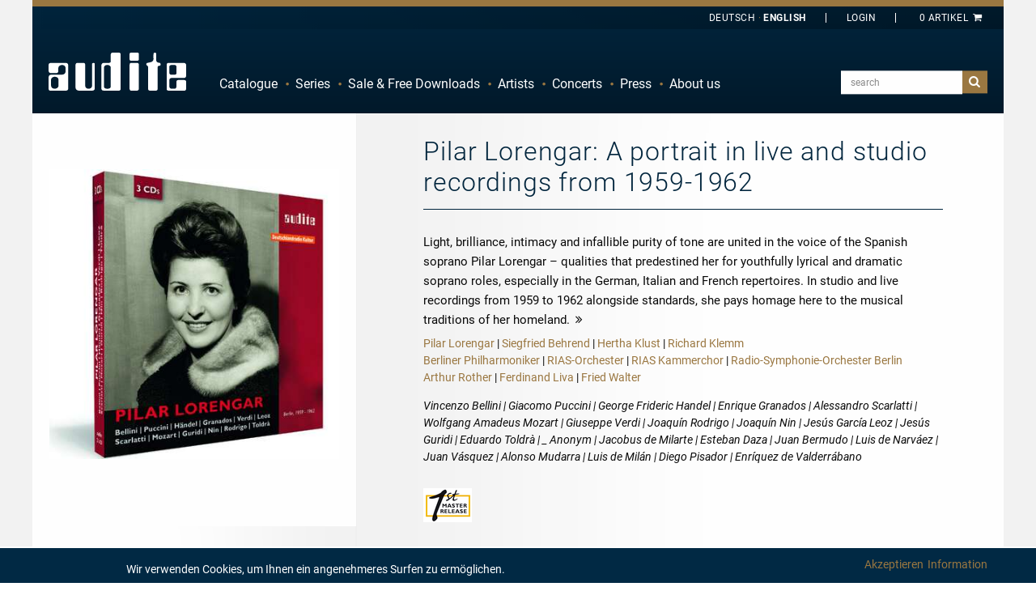

--- FILE ---
content_type: text/html; charset=utf-8
request_url: https://audite.de/en/product/3CD/21420-pilar_lorengar_a_portrait_in_live_and_studio_recordings_from_1959_1962/reviews/review/12132-international_record_review-roger_pines.html
body_size: 63575
content:
<!DOCTYPE html><html class="no-js" lang="en">
<head>
    <!-- Google Tag Manager -->
    <script>(function (w, d, s, l, i) {
            w[l] = w[l] || []
            w[l].push({
                'gtm.start':
                    new Date().getTime(), event: 'gtm.js',
            })
            var f = d.getElementsByTagName(s)[0],
                j = d.createElement(s), dl = l != 'dataLayer' ? '&l=' + l : ''
            j.async = true
            j.src =
                'https://www.googletagmanager.com/gtm.js?id=' + i + dl
            f.parentNode.insertBefore(j, f)
        })(window, document, 'script', 'dataLayer', 'GTM-P2F33QR')</script>
    <!-- End Google Tag Manager -->

    <base href="https://audite.de/"/>
    <title>Pilar Lorengar: Portrait in live and studio recordings... - audite</title>    <meta http-equiv="Content-Type" content="text/html; charset=UTF-8" >
<meta name="description" content="Light, brilliance, intimacy and infallible purity of tone are united in the voice of the Spanish soprano Pilar Lorengar – qualities that predestined her for youthfully lyrical and dramatic soprano roles, especially in the German, Italian and French repertoires. In studio and live recordings from 1959 to 1962 alongside standards, she pays homage here to the musical traditions of her homeland." >    <link rel="apple-touch-icon" href="images/layout/apple-touch-icon.png">

    <meta name="author" content="audite Musikproduktion, Ludger Böckenhoff">
    <meta name="dcterms.rightsHolder" content="audite Musikproduktion, Ludger Böckenhoff">
    <meta charset="utf-8">

    <meta name="viewport"
          content="width=device-width, initial-scale=1.0, minimum-scale=1.0, maximum-scale=1.0, user-scalable=no">
    <link rel="shortcut icon" href="/favicon.ico" type="image/x-icon">
    <link rel="icon" href="/favicon.ico" type="image/x-icon">

    <link rel="alternate" type="application/rss+xml" title="Audite Neuigkeiten - DE" href="http://audite.de/de/rss/feed.xml" />
<link rel="alternate" type="application/rss+xml" title="Audite News - EN" href="http://audite.de/en/rss/feed.xml" />
        <script>
        localStorage.setItem('shop.delivery_country_code2', 'de')
        localStorage.setItem('locale', 'en')
    </script>

    <link href="https://audite.de/en/product/3CD/21420-pilar_lorengar_a_portrait_in_live_and_studio_recordings_from_1959_1962.html" rel="canonical" >
<link href="/css/flag-icon.min.css" media="all" rel="stylesheet" type="text/css" >
<link href="/css/app.css?hash=187e68ce3a9e9a1aa9ef5e19be106a09" media="all" rel="stylesheet" type="text/css" >    <script type="text/javascript">
window.AudConfig = function() {
    const config = {"default":{"lang":"en","locale":"en_US","tax":0.19,"objectIcons":{"Artist":"hbt-user","Ensemble":"hbt-users","Event":"hbt-calendar","Product":"hbt-vinyl","Track":"hbt-music","Blog":"hbt-calendar","Review":"hbt-chat"},"jwpkey":"sy5vB\/+8Rf42SWCiIgofuS+4YrsAZwGuBvTPDg==","jwpdiv":"trackexcerptsplayer","jwpfirsttrack":"\/en\/download\/mp3\/21420_01_01.mp3"},"shop":{"freedownloadsident":"Free"}};
    const translations = {"zurueck":"Zur\u00fcck","vorheriges_pfeillinks":"Vorheriges (Linke Pfeiltaste)","naechstes_pfeilrechts":"N\u00e4chstes (Rechte Pfeiltaste)","%curr% von %total%":"%curr% von %total%","cookie_hint":"Wir verwenden Cookies, um Ihnen ein angenehmeres Surfen zu erm\u00f6glichen.","akzeptieren":"Akzeptieren","informationen":"Information"};
    const defaultNS = 'default';
    return {
        get: function (key, namespace) {
            if(namespace === undefined) {
                namespace = defaultNS;
            }
            return config[namespace][key];
        },
        set: function (key, value, namespace) {
            if (namespace === undefined ) {
                namespace = defaultNS;
            }
            config[namespace][key] = value;
        },
        i18n: function (key) {
            if(typeof translations[key] === 'undefined') {
                return key;
            }
            return translations[key];
        }
    }
}();
</script>
        
    <script type="text/javascript" charset="UTF-8">
        /*<![CDATA[[*/
        var LOCALE = 'en'

        var gaProperty = 'UA-63120995-1'
        var disableStr = 'ga-disable-' + gaProperty
        if (document.cookie.indexOf(disableStr + '=true') > -1) {
            window[disableStr] = true
        }

        function gaOptout() {
            document.cookie = disableStr + '=true; expires=Thu, 31 Dec 2099 23:59:59 UTC; path=/'
            window[disableStr] = true
            alert('Google Analytics Tracking disabled')
        }

        function gaOptin() {
            document.cookie = disableStr + '=false; expires=Thu, 31 Dec 2099 23:59:59 UTC; path=/'
            window[disableStr] = false
            alert('Google Analytics Tracking enabled')
        }

        (function (i, s, o, g, r, a, m) {
            i['GoogleAnalyticsObject'] = r
            i[r] = i[r] || function () {
                (i[r].q = i[r].q || []).push(arguments)
            }, i[r].l = 1 * new Date()
            a = s.createElement(o),
                m = s.getElementsByTagName(o)[0]
            a.async = 1
            a.src = g
            m.parentNode.insertBefore(a, m)
        })(window, document, 'script', '//www.google-analytics.com/analytics.js', 'ga')

        ga('create', 'UA-63120995-1', 'auto')
        ga('set', 'anonymizeIp', true)
        ga('send', 'pageview')
        /*]]>*/
    </script>
        <style>
        body {
            background: #fff !important;
        }

        .page-loader {
            position: absolute;
            left: 0;
            top: 0;
            width: 100%;
            height: 100%;
            z-index: 99999999;
            background-color: rgb(1, 37, 61);
            display: none;
            justify-content: center;
            align-items: center;
        }

        .loading-spinner {
            display: inline-block;
            font-size: 5em;
            color: white;
            animation-name: spin;
            animation-duration: 2000ms;
            animation-iteration-count: infinite;
            animation-timing-function: linear;
        }

        @keyframes spin {
            from {
                transform: rotate(0deg);
            }
            to {
                transform: rotate(360deg);
            }
        }

        .hidden-loader {
            visibility: hidden;
            opacity: 0;
            transition: visibility 0s 0.5s, opacity 0.5s linear;
        }
    </style>

    <script type="module" crossorigin src="/components/assets/index-Zi9kXf2C.js"></script>
<link rel="stylesheet" href="/components/assets/index-BhMlqSfY.css" />
</head>

<body id="top" class="en lang-en">
<!-- Google Tag Manager (noscript) -->
<noscript>
    <iframe src="https://www.googletagmanager.com/ns.html?id=GTM-P2F33QR"
            height="0" width="0" style="display:none;visibility:hidden"></iframe>
</noscript>
<!-- End Google Tag Manager (noscript) -->

<div id="page-loader" class="page-loader">
    <i id="loading-spinner" class="hbt-spin4 loading-spinner"></i>
</div>
<div class="off-canvas-wrapper">
    <div class="off-canvas-wrapper-inner" data-off-canvas-wrapper>
        <div class="off-canvas position-left ws-dark" id="offCanvasMainMenu" data-off-canvas data-force-top="false"
             data-position="left">
            <div class="off-canvas-content" data-off-canvas-content>
                <ul data-drilldown id="audite-offcanvas-nav" class="vertical menu drilldown ws-padding"><li><a href="https://audite.de/en/list.html">Catalogue</a><ul class="menu vertical">
    <li class="hide-for-small show-for-medium"><a href="https://audite.de/en/list.html">Overview</a></li>
    <li><a href="https://audite.de/en/list/cataloglist/1-orchestral.html">Orchestra</a></li>

        <li><a href="https://audite.de/en/list/cataloglist/2-chamber_music.html">Chamber Music</a></li>

        <li class="active"><a href="https://audite.de/en/list/cataloglist/3-vocal.html">Voice</a></li>

        <li><a href="https://audite.de/en/list/cataloglist/4-brass.html">Brass</a></li>

        <li><a href="https://audite.de/en/list/cataloglist/5-percussion.html">Percussion</a></li>

        <li><a href="https://audite.de/en/list/cataloglist/6-organ.html">Organ</a></li>

        <li><a href="https://audite.de/en/list/cataloglist/7-piano.html">Piano</a></li>

        <li><a href="https://audite.de/en/list/cataloglist/8-solo_concertos.html">Solo Concerto</a></li>

    </ul>
</li><li><a href="https://audite.de/en/series/list.html">Series</a></li><li><a href="https://audite.de/en/page/specialoffers.html">Sale & Free Downloads</a><ul class="menu vertical">
    <li><a href="https://audite.de/en/freedownloads.html">Free Downloads</a></li>

    <li><a href="https://audite.de/en/page/specialoffers.html">Special Offers</a></li>

</ul>

</li><li><a href="https://audite.de/en/artists.html">Artists</a><ul class="menu vertical">
    <li class="hide-for-small show-for-medium"><a href="https://audite.de/en/artists.html">Overview</a></li>
    <li class="show-for-medium"><span class="clearfix ws-alphabet">
    <a  href="https://audite.de/en/artists/list/char/A.html">A</a>

        <a  href="https://audite.de/en/artists/list/char/B.html">B</a>

        <a  href="https://audite.de/en/artists/list/char/C.html">C</a>

        <a  href="https://audite.de/en/artists/list/char/D.html">D</a>

        <a  href="https://audite.de/en/artists/list/char/E.html">E</a>

        <a  href="https://audite.de/en/artists/list/char/F.html">F</a>

        <a  href="https://audite.de/en/artists/list/char/G.html">G</a>

        <a  href="https://audite.de/en/artists/list/char/H.html">H</a>

        <a  href="https://audite.de/en/artists/list/char/I.html">I</a>

        <a  href="https://audite.de/en/artists/list/char/J.html">J</a>

        <a  href="https://audite.de/en/artists/list/char/K.html">K</a>

        <a  href="https://audite.de/en/artists/list/char/L.html">L</a>

        <a  href="https://audite.de/en/artists/list/char/M.html">M</a>

        <a  href="https://audite.de/en/artists/list/char/N.html">N</a>

        <a  href="https://audite.de/en/artists/list/char/O.html">O</a>

        <a  href="https://audite.de/en/artists/list/char/P.html">P</a>

        <a  href="https://audite.de/en/artists/list/char/Q.html">Q</a>

        <a  href="https://audite.de/en/artists/list/char/R.html">R</a>

        <a  href="https://audite.de/en/artists/list/char/S.html">S</a>

        <a  href="https://audite.de/en/artists/list/char/T.html">T</a>

        <a  href="https://audite.de/en/artists/list/char/U.html">U</a>

        <a  href="https://audite.de/en/artists/list/char/V.html">V</a>

        <a  href="https://audite.de/en/artists/list/char/W.html">W</a>

        <a  href="https://audite.de/en/artists/list/char/X.html">X</a>

        <a  href="https://audite.de/en/artists/list/char/Y.html">Y</a>

        <a  href="https://audite.de/en/artists/list/char/Z.html">Z</a>

    </span></li>
    <li ><a href="https://audite.de/en/schedule/list.html">Schedule</a></li>
</ul>
</li><li><a href="https://audite.de/en/schedule.html">Concerts</a></li><li><a href="https://audite.de/en/reviews.html">Press</a></li><li><a href="https://audite.de/en/page/about_us.html">About us</a><ul class="menu vertical">
    <li><a href="https://audite.de/en/content/distributors.html">Distributors</a></li>

    <li><a href="https://audite.de/en/page/recording.html">Recording</a></li>

    <li><a href="https://audite.de/en/blog.html">Blog</a></li>

    <li><a href="https://audite.de/en/content/contact.html">Contact</a></li>

    <li><a href="https://audite.de/en/page/agbs.html">shipping costs</a></li>

    <li><a href="https://audite.de/en/newsletter/register.html">Newsletter-Sign-Up</a></li>

    <li><a href="https://audite.de/en/page/agblistd.html">gst's only for Germany</a></li>

    <li><a href="https://audite.de/en/page/agbliste.html">gst's</a></li>

    <li><a href="https://audite.de/en/page/about_us.html">About us</a></li>

    <li><a href="https://audite.de/en/plain/timeline.html">Timeline</a></li>

    <li><a href="https://audite.de/en/page/downloadinfo.html">downloads</a></li>

</ul>

</li></ul>                <address>
                    <p><strong>audite Musikproduktion<br></strong></p>
                    <p>Hülsenweg 7<br>D-32760 Detmold</p>
                    <ul class="no-bullet">
                        <li><a href="tel:+495231870320"><i class="hbt-call"></i> +49/5231/87 03 20</a></li>
                        <li><a href="tel:+495231870321"><i class="hbt-fax"></i> +49/5231/87 03 21</a></li>
                        <li><a href="mailto:info@audite.de" title="Email an audite"><i class="hbt-email"></i>info@audite.de</a>
                        </li>
                    </ul>
                </address>
            </div>
        </div>
        <div class="off-canvas position-right" id="offCanvasFilter" data-off-canvas data-force-top="false"
             data-position="right">
            <div class="off-canvas-content" data-off-canvas-content>
                <button class="close-button" aria-label="Close menu" type="button" data-close>
                    <span aria-hidden="true">&#10006;</span>
                </button>
            </div>
        </div>
        <div class="off-canvas-content" data-off-canvas-content>


            <!--[if lte IE 8]>
    <p class="browserupdate">text_Sie verwenden einen Browser mit veralteter Technik.</p>
    <![endif]-->

            <div class="ws-frame">
                <div class="ws-page" style="display: flex !important; flex-direction: column; min-height: 100vh;">
                    <header class="ws-dark">
                        <div class="ws-topbar">
                            <div class="row">
                                <div class="medium-12 columns">
                                    
                                                                        <div class="text-right ws-header-cart ">
                                        <aud-cart-link id="aud-cart-link"></aud-cart-link>
                                        <!--<a class="show-for-large" href="https://audite.de/en/order.html"
   title="Es sind 0 Artikel im Warenkorb">0 Item<i class="hbt-basket"></i></a>
<a class="hide-for-large" href="https://audite.de/en/order.html"
   title="Es sind 0 Artikel im Warenkorb"><i class="hbt-basket"></i>(0)</a>
-->
                                    </div>
                                        <div class="text-right ws-header-login">
                                          <aud-auth-info-link id="aud-cart-link"></aud-auth-info-link>
                                        </div>
                                    <!--<div class="text-right ws-header-coupon">
                                <a href="https://audite.de/en/content/entercoupon.html" title="Lösen Sie hier Ihren Gutschein ein"><span><span class="hide-for-small show-for-medium"> enter</span> Coupon</span></a>
                            </div>-->
                                    <div class="text-right ws-header-lang">
                                        <ul class="ws-textnav">
                                            <li><a href="https://audite.de/de/product/3CD/21420-pilar_lorengar_a_portrait_in_live_and_studio_recordings_from_1959_1962/reviews/review/12132-international_record_review-roger_pines.html"
                                                   title="Deutsch ausgewählt"><span
                                                            class="show-for-large">Deutsch</span><span
                                                            class="hide-for-large">DE</span></a></li>
                                            <li><a href="https://audite.de/en/product/3CD/21420-pilar_lorengar_a_portrait_in_live_and_studio_recordings_from_1959_1962/reviews/review/12132-international_record_review-roger_pines.html"
                                                   class="active"title="Choose English"><span
                                                            class="show-for-large">English</span><span
                                                            class="hide-for-large">EN</span></a></li>
                                        </ul>
                                    </div>
                                </div>
                            </div>
                        </div>
                        <div class="ws-menu">
                            <div class="row">
                                <div class="medium-12 columns">
                                    <a href="https://audite.de/en.html"
                                       title="Startseite" class="ws-logo"><span class="hide">Audite</span></a>
                                                                        <div class="title-bar hide-for-medium">
                                        <a class="menu-icon" data-toggle="offCanvasMainMenu"><span class="show-for-sr">Navigation</span></a>
                                        <div class="top-bar-right">
                                            <ul class="menu">
                                                <li>
                                                    <a href="#search" class="button ws-toggle"><i
                                                                class="hbt-search"></i><span
                                                                class="show-for-sr"></span></a>
                                                    <div class="ws-search-field ws-togglethis">
                                                        <form action="https://audite.de/en/search.html" method="get"
                                                              id="search-form">

                                                            <input name="query" type="search"
                                                                   placeholder="search"
                                                                   value=""
                                                                   class="aud-main-search-input aud-main-search-input3">
                                                            <input class="autocomplete-flag" name="autocomplete"
                                                                   type="hidden" value="false"/>
                                                            <button type="submit" class="button"
                                                                    form="search-form">suchen</button>
                                                        </form>
                                                    </div>
                                                </li>
                                            </ul>
                                        </div>
                                    </div>
                                    <div class="top-bar hide-for-small show-for-medium" id="audite-nav">
                                        <div class="top-bar-left">
                                            <ul data-dropdown-menu="data-dropdown-menu" class="dropdown menu" data-close-on-click-inside="false"><li><a href="https://audite.de/en/list.html">Catalogue</a><ul class="menu vertical">
    <li class="hide-for-small show-for-medium"><a href="https://audite.de/en/list.html">Overview</a></li>
    <li><a href="https://audite.de/en/list/cataloglist/1-orchestral.html">Orchestra</a></li>

        <li><a href="https://audite.de/en/list/cataloglist/2-chamber_music.html">Chamber Music</a></li>

        <li class="active"><a href="https://audite.de/en/list/cataloglist/3-vocal.html">Voice</a></li>

        <li><a href="https://audite.de/en/list/cataloglist/4-brass.html">Brass</a></li>

        <li><a href="https://audite.de/en/list/cataloglist/5-percussion.html">Percussion</a></li>

        <li><a href="https://audite.de/en/list/cataloglist/6-organ.html">Organ</a></li>

        <li><a href="https://audite.de/en/list/cataloglist/7-piano.html">Piano</a></li>

        <li><a href="https://audite.de/en/list/cataloglist/8-solo_concertos.html">Solo Concerto</a></li>

    </ul>
</li><li><a href="https://audite.de/en/series/list.html">Series</a></li><li><a href="https://audite.de/en/page/specialoffers.html">Sale & Free Downloads</a><ul class="menu vertical">
    <li><a href="https://audite.de/en/freedownloads.html">Free Downloads</a></li>

    <li><a href="https://audite.de/en/page/specialoffers.html">Special Offers</a></li>

</ul>

</li><li><a href="https://audite.de/en/artists.html">Artists</a><ul class="menu vertical">
    <li class="hide-for-small show-for-medium"><a href="https://audite.de/en/artists.html">Overview</a></li>
    <li class="show-for-medium"><span class="clearfix ws-alphabet">
    <a  href="https://audite.de/en/artists/list/char/A.html">A</a>

        <a  href="https://audite.de/en/artists/list/char/B.html">B</a>

        <a  href="https://audite.de/en/artists/list/char/C.html">C</a>

        <a  href="https://audite.de/en/artists/list/char/D.html">D</a>

        <a  href="https://audite.de/en/artists/list/char/E.html">E</a>

        <a  href="https://audite.de/en/artists/list/char/F.html">F</a>

        <a  href="https://audite.de/en/artists/list/char/G.html">G</a>

        <a  href="https://audite.de/en/artists/list/char/H.html">H</a>

        <a  href="https://audite.de/en/artists/list/char/I.html">I</a>

        <a  href="https://audite.de/en/artists/list/char/J.html">J</a>

        <a  href="https://audite.de/en/artists/list/char/K.html">K</a>

        <a  href="https://audite.de/en/artists/list/char/L.html">L</a>

        <a  href="https://audite.de/en/artists/list/char/M.html">M</a>

        <a  href="https://audite.de/en/artists/list/char/N.html">N</a>

        <a  href="https://audite.de/en/artists/list/char/O.html">O</a>

        <a  href="https://audite.de/en/artists/list/char/P.html">P</a>

        <a  href="https://audite.de/en/artists/list/char/Q.html">Q</a>

        <a  href="https://audite.de/en/artists/list/char/R.html">R</a>

        <a  href="https://audite.de/en/artists/list/char/S.html">S</a>

        <a  href="https://audite.de/en/artists/list/char/T.html">T</a>

        <a  href="https://audite.de/en/artists/list/char/U.html">U</a>

        <a  href="https://audite.de/en/artists/list/char/V.html">V</a>

        <a  href="https://audite.de/en/artists/list/char/W.html">W</a>

        <a  href="https://audite.de/en/artists/list/char/X.html">X</a>

        <a  href="https://audite.de/en/artists/list/char/Y.html">Y</a>

        <a  href="https://audite.de/en/artists/list/char/Z.html">Z</a>

    </span></li>
    <li ><a href="https://audite.de/en/schedule/list.html">Schedule</a></li>
</ul>
</li><li><a href="https://audite.de/en/schedule.html">Concerts</a></li><li><a href="https://audite.de/en/reviews.html">Press</a></li><li><a href="https://audite.de/en/page/about_us.html">About us</a><ul class="menu vertical">
    <li><a href="https://audite.de/en/content/distributors.html">Distributors</a></li>

    <li><a href="https://audite.de/en/page/recording.html">Recording</a></li>

    <li><a href="https://audite.de/en/blog.html">Blog</a></li>

    <li><a href="https://audite.de/en/content/contact.html">Contact</a></li>

    <li><a href="https://audite.de/en/page/agbs.html">shipping costs</a></li>

    <li><a href="https://audite.de/en/newsletter/register.html">Newsletter-Sign-Up</a></li>

    <li><a href="https://audite.de/en/page/agblistd.html">gst's only for Germany</a></li>

    <li><a href="https://audite.de/en/page/agbliste.html">gst's</a></li>

    <li><a href="https://audite.de/en/page/about_us.html">About us</a></li>

    <li><a href="https://audite.de/en/plain/timeline.html">Timeline</a></li>

    <li><a href="https://audite.de/en/page/downloadinfo.html">downloads</a></li>

</ul>

</li></ul>                                        </div>
                                        <div class="top-bar-right">
                                            <form action="https://audite.de/en/search.html" method="get">
                                                <ul class="menu show-for-large">
                                                    <li>
                                                        <input class="aud-main-search-input aud-main-search-input2"
                                                               name="query" type="text"
                                                               value=""
                                                               placeholder="search">
                                                        <input class="autocomplete-flag" name="autocomplete"
                                                               type="hidden" value="false"/>
                                                    </li>
                                                    <li>
                                                        <button type="submit" class="button"><i
                                                                    class="hbt-search"></i><span
                                                                    class="show-for-sr">search</span>
                                                        </button>
                                                    </li>
                                                </ul>
                                            </form>
                                            <form action="https://audite.de/en/search.html" method="get">
                                                <div class="show-for-medium hide-for-large ws-search-field-frame"
                                                     style="border-color:red">
                                                    <a href="#search" class="button ws-toggle"><i
                                                                class="hbt-search"></i><span
                                                                class="show-for-sr">search</span></a>
                                                    <div class="ws-search-field ws-togglethis">
                                                        <div>
                                                            <input class="aud-main-search-input aud-main-search-input1"
                                                                   type="text" name="query"
                                                                   value=""
                                                                   placeholder="search">
                                                            <button type="submit"
                                                                    class="button">suchen</button>
                                                        </div>
                                                    </div>
                                                </div>
                                            </form>
                                        </div>
                                    </div>
                                </div>
                            </div>
                        </div>
                    </header>

                    <main style="flex-grow: 1">
                        
                        
                        <div class="row ws-padding-top-half hide" data-closable>
    <div class="small-12 columns">
        <div id="aud-page-msg" class="callout success" >
            <h5 class="aud-message-title"></h5>
            <p class="aud-message-body"></p>
            <button class="close-button" aria-label="Dismiss alert" type="button" data-close>
                <span aria-hidden="true">&times;</span>
            </button>
        </div>
    </div>
</div>

                        <script
        src="https://www.paypal.com/sdk/js?client-id=AbmNobgsmVOF3V-JkEIbhaBD2-2sMFp0-kzuwW4vMcwfl1PLxEhn3RUyHweZuRuFheCmHMwdK4CIcL41&currency=EUR&disable-funding=credit,card,venmo,sepa,bancontact,eps,giropay,ideal,mybank,p24,sofort"> //


</script>
<section class="ws-catalog-object">
    <aud-page-product-detail></aud-page-product-detail>

    <!-- BEGINN Not-Available-Popup -->
    <div data-reveal="data-reveal" id="ws-catalog-object-row-to-deny" class="reveal">
        <div class="ws-modal-content">
            <button data-close="ws-catalog-object-row-to-deny" aria-label="Close modal" type="button"
                    class="close-button"><span aria-hidden="true">&#10006;</span></button>
            <h3 class="ws-dark">Wichtiger Hinweis</h3>
            <div class="ws-gray">
                <div class="row ws-item-details">
                    <div class="small-12 columns">
                        <p></p>
                    </div>
                </div>
            </div>
            <div class="ws-buttons">
                <a data-close="ws-catalog-object-row-to-deny" class="float-left button hollow wide hide-on-mobile">
                    <i class="hbt-left-dir"></i>back to product page                </a>
            </div>
        </div>
    </div>
    <!-- END: Not-Available-Popup -->

    <!-- BEGINN: Download-Direktkauf-Fenster -->
    <div data-reveal="data-reveal" id="aud-download-direct-buy-360"
         class="reveal compilation-download-direct-buy-dialog">
        <div class="ws-modal-content">
            <button data-close="aud-download-direct-buy-360" aria-label="Close modal"
                    type="button"
                    class="close-button"
            id="close-direct-buy-window"><span aria-hidden="true">&#10006;</span></button>
            <h3 class="ws-dark">Add download to your cart</h3>
            <div class="ws-gray">
                <div class="row ws-item-details">
                    <div class="small-3 columns"><img class="coverimage" src="/image/product/3d/cart/21420-pilar_lorengar_a_portrait_in_live_and_studio_recordings_from_1959_1962.jpg" alt="Pilar Lorengar: A portrait in live and studio recordings from 1959-1962"  />
</div>
                    <div class="small-7 columns">
                        <h4>21420 - Pilar Lorengar: A portrait in live and studio recordings from 1959-1962</h4>
                        <div class="ws-item-details-id"><a href="#audite-id">aud 21.420</a>
                            <div>
                                <div class="ws-block">
                                    <select id="dialog_compilation_format">

                                    </select>
                                </div>
                                <small id="select-quality-notice">please choose the quality</small>
                            </div>
                        </div>
                    </div>
                    <div class="small-2 columns">
                        <strong class="ws-formats-price">
                            <a id="aud-direct-download-price-hint" class="float-right no-break">
                                <strong id="aud-direct-download-price-360">
                                    0,00 €
                                </strong>
                                <i class="hbt-cart-plus"></i>
                            </a>
                        </strong>
                    </div>
                </div>
            </div>
        </div>
        <div class="ws-buttons">
            <a data-close="aud-download-direct-buy-360"
               class="float-left button hollow wide compilation-download-dialog-button"><i
                        class="hbt-left-dir"></i>abort            </a>
            <a id="aud-download-direct-buy-button-360" href="warenkorb.html"
               class="float-right button wide compilation-download-dialog-button compilation-download-dialog-cart-button">
                add to cart<i class="hbt-right-dir"></i>
            </a>

            <aud-download-button
                    id="dialog-download-button"
                    data-downloadable-items="compilation_360"
                    type="Stream"
                    extras="Booklet,Cover2D,DigiBooklet,PressRelease"
            >
                <div slot="loading" class="float-right button wide compilation-download-dialog-button">
                    download <i class="hbt-spin4 loading-spinner" style="font-size: unset;"></i>
                </div>
                <div slot="content" class="float-right button wide compilation-download-dialog-button">download <span class="hbt-download"></span></div>
            </aud-download-button>

            <div id="pp-compilation-download-button"
                 class="float-center pp-compilation-download-button"
                 data-compilation-uid="compilation_360"
            >
            </div>
        </div>
    </div>

    <!-- END: Download-Direktkauf-Fenster -->

    <div data-equalizer="data-equalizer" data-equalize-on="medium" class="ws-catalog-object-intro row">
        <div data-equalizer-watch="data-equalizer-watch"
             class="medium-4 columns ws-catalog-object-images-no-bottom-padding ws-padding-inner-all-once ">
            
<div class="row" style="padding-top: 0 !important;">
    <figure class="small-12 columns">

        <div class="aud-simple-owl-carousel gallery owl-navigation-pos-outer" data-carousel-items-desktop="1"
             data-carousel-items-desktopsmall="1" data-carousel-items-tablet="1" data-carousel-items-mobile="1"
             data-carousel-remove-arrows="1">

                        <figure class="item">
                <a class="gallery-item"
                   href="/image/product/3d/lightbox/21420-pilar_lorengar_a_portrait_in_live_and_studio_recordings_from_1959_1962.jpg"
                   title=""
                   data-is-coming-soon="N"
                >
                    <img class="mfp-img" src="/image/product/3d/catalog/21420-pilar_lorengar_a_portrait_in_live_and_studio_recordings_from_1959_1962.jpg"
                         alt="" />

                                    </a>
                <figcaption class="show-for-sr"></figcaption>


                            </figure>

                        <figure class="item">
                <a class="gallery-item"
                   href="/image/product/cover/lightbox/21420-pilar_lorengar_a_portrait_in_live_and_studio_recordings_from_1959_1962.jpg"
                   title=""
                   data-is-coming-soon="N"
                >
                    <img class="mfp-img" src="/image/product/cover/catalog/21420-pilar_lorengar_a_portrait_in_live_and_studio_recordings_from_1959_1962.jpg"
                         alt="" />

                                    </a>
                <figcaption class="show-for-sr"></figcaption>


                            </figure>

            
            <!--
            <div style="padding: 0; margin: 0; position: relative;">
                <img src="/image/product/3d/catalog/21420-pilar_lorengar_a_portrait_in_live_and_studio_recordings_from_1959_1962.jpg"
                     alt="" />
                            </div>
            -->

        </div>
    </figure>
</div>
            <div class="row ws-fade-right" style="padding-top: 2rem !important;">
                <div class="small-12 columns ws-catalog-object-links-linebreak hide-for-medium">
                    <hr/>
                </div>

                
                
                <div class="small-12">
                    <div class="small-6 columns ws-catalog-object-links-buy">
                        <i class="hbt-cd"></i><strong>3CD</strong>
                        <span> (02:57:11) </span>
                                                    <br>
                            <span class="has-tip" data-tooltip="data-tooltip"
                                  title="When you complete a purchase of a physical album (including CDs, vinyl and other formats), a free MP3 version of that album is added to your basket.">
                                <i class="hbt-arrow-curved"></i><strong>Auto-Rip</strong>
                            </span>
                                            </div>
                    <div class="small-6 columns align-right">
                                                    <a data-open="ws-catalog-object-row-to-cart" id="aud-cart-product-button-21420"
                               class="button fullwidth">
                                <strong id="physical-price-btn">EUR 21.16</strong><i
                                        class="hbt-cart-plus"></i><br>
                            </a>
                                            </div>
                </div>
                                    <div class="small-12 columns">
                        <div class="small-12 large-6 large-offset-6">
                            <div
                                    id="pp-phys-product-button"
                                    class="pp-phys-button float-right"
                                    data-price="21.16"
                                    data-shipping="3.00"
                                    data-product-id="21420"
                            ></div>
                        </div>
                    </div>

                                            <div class="small-12 columns ws-rabatt" style="margin-bottom: 30px;">
                            <div id="price-offer-text" class="text-right"><strong>%: </strong> list price <span >EUR 25.99</span> >> you save EUR 4.83! <br></div>
                        </div>
                                    

                                    <div class="small-12 columns ws-catalog-object-links-linebreak">
                        <hr/>
                    </div>
                    <div class="small-6 columns ws-catalog-object-links-buy download-buy-options">
                        <i class="hbt-download"></i><strong>Download</strong>
                        (02:57:11)
                    </div>
                    <div id="download-buy-button" class="small-6 columns download-buy-options">
                        <a data-open="aud-download-direct-buy-360"
                           data-tooltip="data-tooltip"
                           title="Selection of the preferred audio quality and format after click"
                           class="button fullwidth"
                        >
                            <strong id="aud-download-compilation-bestprice-360">
                                from                                <span>0,00 €</span>
                            </strong>
                            <i class="hbt-cart-plus"></i>
                        </a>
                    </div>
                                        <!-- Hier alternative Downloadmöglichkeiten einbinden -->
                    
                                <!-- Digibooklet -->
                
                <!-- StoreLinks -->
                <div class="small-12 columns ws-catalog-object-links-linebreak">
    <hr/>
</div>
<div class="small-12 columns">
    <div class="float-right">
                    <a class="store-link-image" target="_blank" href="http://itunes.apple.com/album/id881871053?ls=1&app=music&at=1000lnSA" title="Apple Music">
                <img style="height:30px" src="/gfx/icons/stores/apple_music_square.svg">
            </a>
                    <a class="store-link-image" target="_blank" href="http://open.spotify.com/album/4Pt7AgQoAOM4CfN5yXfT4Q" title="Spotify">
                <img style="height:30px" src="/gfx/icons/stores/spotify_square.svg">
            </a>
                    <a class="store-link-image" target="_blank" href="http://www.amazon.de/Cr007/dp/B00KJE16EG?tag=audite-2" title="Amazon Music">
                <img style="height:30px" src="/gfx/icons/stores/amazon-music-logo-square.svg">
            </a>
                    <a class="store-link-image" target="_blank" href="http://itunes.apple.com/album/id881871053?ls=1&app=itunes&at=1000lnSA" title="iTunes">
                <img style="height:30px" src="/gfx/icons/stores/apple_itunes_square.svg">
            </a>
                    <a class="store-link-image hide-for-medium-only" target="_blank" href="https://www.highresaudio.com/de/album/view/ziarab/Pilar%20Lorengar%3A%20A%20portrait%20in%20live%20and%20studio%20recordings%20from%201959-1962" title="Highresaudio">
                <img style="height:30px" src="/gfx/icons/stores/hires_audio_square.svg">
            </a>
                    <a class="store-link-image hide-for-medium-only" target="_blank" href="https://www.qobuz.com/de-de/album/Pilar%20Lorengar%3A%20A%20portrait%20in%20live%20and%20studio%20recordings%20from%201959-1962/4022143214201" title="Qobuz">
                <img style="height:30px" src="/gfx/icons/stores/qobuz_square.svg">
            </a>
                        <a target="_blank" class="button" style="margin-bottom: 0 !important;" href="https://play.audite.de/Lorengar_Portrait"><strong>&nbsp;...&nbsp;</strong></a>
            </div>
</div>

                <!-- Hier Social-Share-Funktioen einbauen -->
            </div>
        </div>
        <div data-equalizer-watch="data-equalizer-watch"
             class="medium-8 columns ws-fade-left ws-catalog-object-description ws-padding-inner-all-once">
            <div class="ws-text-decrease" style="padding-top: 0 !important;">
                <header class="row collapse ws-titlepager ws-line hide-for-small show-for-medium">
                    <div id="search_links" data-product-id="21420"
                         class="small-12 medium-12 columns" style="position: relative">
                        <a href="#" class="bb-search-prev prev-link-selector" style="display: none;"><i
                                    class="hbt-angle-left"></i></a>
                        <a href="#" class="bb-search-next next-link-selector" style="display: none;"><i
                                    class="hbt-angle-right"></i></a>
                        <h1 class="ws-h2">
                                                        <span class="ws-block">Pilar Lorengar: A portrait in live and studio recordings from 1959-1962</span>
                                                    </h1>
                    </div>
                </header>
                                    <p data-open-tab="#tab-information-label">Light, brilliance, intimacy and infallible purity of tone are united in the voice of the Spanish soprano Pilar Lorengar – qualities that predestined her for youthfully lyrical and dramatic soprano roles, especially in the German, Italian and French repertoires. In studio and live recordings from 1959 to 1962 alongside standards, she pays homage here to the musical traditions of her homeland.<i
                                class="hbt-angle-double-right"><span
                                    class="show-for-sr">more</span></i></p>
                                <div class="ws-all-blocks ws-padding-inner-all-minimal">

                    <div class="ws-object-info-main">
                                                    <a href="https://audite.de/en/artist/660-pilar_lorengar_soprano.html">Pilar Lorengar</a> | <a href="https://audite.de/en/artist/659-siegfried_behrend_guitar.html">Siegfried Behrend</a> | <a href="https://audite.de/en/artist/311-hertha_klust_piano.html">Hertha Klust</a> | <a href="https://audite.de/en/artist/658-richard_klemm_viola_da_gamba.html">Richard Klemm</a><br /><a href="https://audite.de/en/ensemble/78-berliner_philharmoniker_orchestra.html">Berliner Philharmoniker</a> | <a href="https://audite.de/en/ensemble/113-rias_orchester_chamber_orchestra.html">RIAS-Orchester</a> | <a href="https://audite.de/en/ensemble/71-rias_kammerchor_choir.html">RIAS Kammerchor</a> | <a href="https://audite.de/en/ensemble/67-deutsches_symphonie_orchester_berlin_orchestra.html">Radio-Symphonie-Orchester Berlin</a>                        
                                                    <br><a href="https://audite.de/en/artist/571-arthur_rother_conductor.html">Arthur Rother</a> | <a href="https://audite.de/en/artist/657-ferdinand_liva_conductor.html">Ferdinand Liva</a> | <a href="https://audite.de/en/artist/461-fried_walter_conductor.html">Fried Walter</a>                                            </div>
                    <em>Vincenzo Bellini | Giacomo Puccini | George Frideric Handel | Enrique Granados | Alessandro Scarlatti | Wolfgang Amadeus Mozart | Giuseppe Verdi | Joaquín Rodrigo | Joaquín Nin | Jesús García Leoz | Jesús Guridi | Eduardo Toldrà | _ Anonym | Jacobus de Milarte | Esteban Daza | Juan Bermudo | Luis de Narváez | Juan Vásquez | Alonso Mudarra | Luis de Milán | Diego Pisador | Enríquez de Valderrábano</em>
                                            <p><div class="ws-catalog-object-characteristics clearfix">
            <span data-tooltip title="The historical publications at audite are based, without exception, on the original tapes from broadcasting archives. In general these are the original analogue tapes, which attain an astonishingly high quality, even measured by today's standards, with their tape speed of up to 76 cm/sec. The…">            <img src="/image/characteristic/icon/icon/24-1st_master_release.png" alt="">
        </span>        </div>
</p>
                                    </div>
                <!-- START Direct-Play-Youtube-Videos -->
                                <!-- END Direct-Play-Youtube-Videos -->
            </div>
            <div class="row ws-dark" style="padding-top: 2rem !important;">
                <div class="small-2 medium-2 large-1 columns ws-catalog-object-discussions-icon"><i
                            class="hbt-chat"></i></div>
                <div class="small-10 medium-11 large-11 columns ws-catalog-object-discussions-text">
                    <!-- <strong>Besprechung</strong> -->
                                            <p data-open-tab="#tab-reviews-label">&quot;[...] if you want to revel in the beauty and freshness of one of the postwar era’s most lovable soprano voices in its youthful prime, this is a set to head for.&quot; (Opera)<i
                                    class="hbt-angle-double-right"><span class="show-for-sr"></span></i></p>
                                                                <div class="ws-catalog-object-discussions-items">
                            <div class="aud-simple-owl-carousel aud-award-carousel owl-navigation-pos-outer"
                                 data-carousel-items-desktop="6" data-carousel-items-desktopsmall="5"
                                 data-carousel-items-tablet="3" data-carousel-items-mobile="3">
                                                                                                                                                <figure class="item">
                                                                                            <a href="https://audite.de/en/product/3CD/21420-pilar_lorengar_a_portrait_in_live_and_studio_recordings_from_1959_1962/reviews/review/12038-rbb_kulturradio-kai_luehrs_kaiser.html#review12038"><img
                                                            src="/image/award/logo/logo/238-5_5.png" data-tooltip
                                                            alt="RBB Kulturradio - 5/5"
                                                            title="RBB Kulturradio - 5/5"/></a>
                                                                                        <figcaption class="show-for-sr">RBB Kulturradio - 5/5</figcaption>
                                        </figure>
                                    
                                                                                                                                                <figure class="item">
                                                                                            <a href="https://audite.de/en/product/3CD/21420-pilar_lorengar_a_portrait_in_live_and_studio_recordings_from_1959_1962/reviews/review/12085-opera-max_loppert.html#review12085"><img
                                                            src="/image/award/logo/logo/328-disc_of_the_month.png" data-tooltip
                                                            alt="Opera - Disc of the Month"
                                                            title="Opera - Disc of the Month"/></a>
                                                                                        <figcaption class="show-for-sr">Opera - Disc of the Month</figcaption>
                                        </figure>
                                    
                                                                                                                                                <figure class="item">
                                                                                            <a href="https://audite.de/en/product/3CD/21420-pilar_lorengar_a_portrait_in_live_and_studio_recordings_from_1959_1962/reviews/review/12124-diapason-jean_charles_hoffele.html#review12124"><img
                                                            src="/image/award/logo/logo/2-5_de_diapason.png" data-tooltip
                                                            alt="Diapason - 5 de Diapason"
                                                            title="Diapason - 5 de Diapason"/></a>
                                                                                        <figcaption class="show-for-sr">Diapason - 5 de Diapason</figcaption>
                                        </figure>
                                    
                                                                                                                                                <figure class="item">
                                                                                            <a href="https://audite.de/en/product/3CD/21420-pilar_lorengar_a_portrait_in_live_and_studio_recordings_from_1959_1962/reviews/review/12156-klassik.com-benjamin_kuenzel.html#review12156"><img
                                                            src="/image/award/logo/logo/181-interpretation_5_5_sternen.png" data-tooltip
                                                            alt="klassik.com - Interpretation: 5/5 Sternen"
                                                            title="klassik.com - Interpretation: 5/5 Sternen"/></a>
                                                                                        <figcaption class="show-for-sr">klassik.com - Interpretation: 5/5 Sternen</figcaption>
                                        </figure>
                                    
                                                                                                                                                <figure class="item">
                                                                                            <img src="/image/award/logo/logo/329-icma_nomination_2015.png" data-tooltip
                                                     alt="International Classical Music Awards - ICMA - Nomination 2015"
                                                     title="International Classical Music Awards - ICMA - Nomination 2015"/>
                                                                                        <figcaption class="show-for-sr">International Classical Music Awards - ICMA - Nomination 2015</figcaption>
                                        </figure>
                                    
                                                                                                                                                <figure class="item">
                                                                                            <a href="https://audite.de/en/product/3CD/21420-pilar_lorengar_a_portrait_in_live_and_studio_recordings_from_1959_1962/reviews/review/12258-scherzo-joaquin_martin_de_sagarminaga.html#review12258"><img
                                                            src="/image/award/logo/logo/250-etiqueta_historico.png" data-tooltip
                                                            alt="Scherzo - ETIQUETA HISTORICO"
                                                            title="Scherzo - ETIQUETA HISTORICO"/></a>
                                                                                        <figcaption class="show-for-sr">Scherzo - ETIQUETA HISTORICO</figcaption>
                                        </figure>
                                    
                                                                                                                                                <figure class="item">
                                                                                            <a href="https://audite.de/en/product/3CD/21420-pilar_lorengar_a_portrait_in_live_and_studio_recordings_from_1959_1962/reviews/review/12320-muzyka21-jacek_chodorowski.html#review12320"><img
                                                            src="/image/award/logo/logo/243-4_5_sternen.png" data-tooltip
                                                            alt="Muzyka21 - 4/5 Sternen"
                                                            title="Muzyka21 - 4/5 Sternen"/></a>
                                                                                        <figcaption class="show-for-sr">Muzyka21 - 4/5 Sternen</figcaption>
                                        </figure>
                                    
                                                            </div>
                        </div>
                                    </div>
            </div>
        </div>
    </div>

    <div class="ws-darkgray ws-catalog-object-tabs" id="tabs">
    <div class="row small-12 columns">
        <ul data-tabs="data-tabs" id="ws-object-tabs" role="tablist" class="tabs">
                                <li class="tabs-title"><a id="tab-tracks-label" href="#tab-tracks" aria-selected="true" role="tab"><i class="hbt-music"></i><span class="show-for-medium">Track List</span></a></li>
                                <li class="tabs-title"><a id="tab-merchant-label" href="#tab-merchant" aria-selected="true" role="tab"><i class="hbt-info"></i><span class="show-for-medium">Details</span></a></li>
                                <li class="tabs-title"><a id="tab-information-label" href="#tab-information" aria-selected="true" role="tab"><i class="hbt-plus"></i><span class="show-for-medium">Press Text</span></a></li>
                                <li class="tabs-title is-active"><a id="tab-reviews-label" href="#tab-reviews" aria-selected="true" role="tab"><i class="hbt-chat"></i><span class="show-for-medium">Reviews</span></a></li>
                                <li class="tabs-title"><a id="tab-medianews-label" href="#tab-medianews" aria-selected="true" role="tab"><i class="hbt-th-list"></i><span class="show-for-medium">News</span></a></li>
                </ul>
    </div>

    <div class="ws-catalog-object-tabcontents">
                            <!-- TAB-Content-START -->
        <div data-tabs-content="ws-object-tabs" class="tabs-content">
            <div id="tab-tracks" class="ws-catalog-object-liste tabs-panel">
                <h3 class="small-12 columns hide-for-medium">Track List</h3>
<div class="ws-gray show-for-medium">

    
        <div data-equalizer="data-equalizer" data-equalize-on="medium" class="row ws-catalog-object-filter"
             id="aud-download-product-21420">

            <div class="small-12 medium-12 columns">
                <div class="ws-catalog-object-filter-format">
                    <strong>Please choose the preferred audio format:</strong></div>
            </div>
            <div data-equalizer-watch="data-equalizer-watch" class="small-8 medium-4 large-3 columns">
                <div class="ws-catalog-object-filter-stereo"><strong>Stereo</strong>
                    <div class="row expanded">
                                                    <label class="small-4 columns">
                                <input value="mp3_s" type="radio" checked                                       name="format"/><span>mp3</span>
                            </label>
                                                                            <label class="small-4 columns">
                                <input value="wav_s" type="radio"                                       name="format"/><span>wav</span>
                            </label>
                                                                            <label class="small-4 columns">
                                <input value="flac_s"
                                       type="radio"                                       name="format"/><span>flac</span>
                            </label>
                                            </div>
                </div>
            </div>
          <div data-equalizer-watch="data-equalizer-watch" class="small-7 medium-3 large-4 large-push-1 columns">
                        </div>
            <div data-equalizer-watch="data-equalizer-watch" class="small-5 medium-2 columns show-for-medium">
                <div class="ws-catalog-object-filter-quality">
                    <strong>Quality</strong><span
                            id="compilation_360-resolutions"></span>
                </div>
            </div>
            <div data-equalizer-watch="data-equalizer-watch" class="small-4 medium-3 columns show-for-medium">
                <div class="ws-catalog-object-filter-shop">
                    <aud-download-button
                            data-downloadable-items="compilation_360"
                            type="Stream"
                            style="float: right; line-height: 40px; margin-right: 6px"
                            extras="Booklet,Cover2D,DigiBooklet,PressRelease"
                    >
                        <!--                    <i slot="loading" class="hbt-spin4 loading-spinner" style="font-size: unset; color: black"></i>-->
                        <!--                    <span slot="content" class="hbt-download"></span>-->
                    </aud-download-button>
                    <a id="compilation_360-button"
                       class="button wide float-right no-break secondary aud-download-product-button">
                        <strong id="compilation_360-price">0,00</strong><i
                                class="hbt-cart-plus"></i>
                    </a>
                    <img class="pp-direct-image float-right" style="margin-top: 6px;"
                         data-audid="compilation_360"
                         src="https://www.paypalobjects.com/webstatic/en_US/i/buttons/pp-acceptance-small.png"
                         alt="Buy now with PayPal"
                         id="compilation_360-paypal-express-button"/>
                </div>
            </div>
        </div>
    </div>



<!-- cd-open-1 -->
<div class="row column">
    <br>
    <div class="callout ws-catalog-object-frame ws-catalog-tracklist-frame">
        <div class="row ws-catalog-object-head">
            <div class="small-12 columns ws-catalog-object-head-special ws-all-blocks ws-padding-bottom">
                <strong class="ws-h3 clearfix">
                    <span>CD 1 von 3 (01:03:42)</span>
                </strong>
            </div>
        </div>
        
                        <!-- START Gesamtwerk-Header -->
                <div class="row ws-catalog-object-head aud-basket-button-wrap"
                     data-partof-compilation="360">

                    <div class="small-12 medium-7 columns ws-catalog-object-head-name">
                        <h3 class="ws-h4">
                            <big><span>Vincenzo Bellini</span></big>
                            <span><strong>Norma </strong>
                                            <span class="ws-catalog-object-head-duration">(11:07)</span>
                                </span>
                            <small><span><a href="https://audite.de/en/artist/660-pilar_lorengar_soprano.html">Pilar Lorengar</a> | <a href="https://audite.de/en/ensemble/71-rias_kammerchor_choir.html">RIAS Kammerchor</a> | <a href="https://audite.de/en/ensemble/67-deutsches_symphonie_orchester_berlin_orchestra.html">Radio-Symphonie-Orchester Berlin</a> | <a href="https://audite.de/en/artist/571-arthur_rother_conductor.html">Arthur Rother</a></span></small>
                        </h3>
                    </div>
                                            <div class="small-3 medium-2 medium-push-3 columns ws-catalog-object-head-shop show-for-medium">
                            <aud-download-button
                                    data-downloadable-items="completework_1192"
                                    type="Stream"
                                    style="float: right"
                                    extras="Booklet,Cover2D,DigiBooklet,PressRelease"
                            ></aud-download-button>
                            <a id="completework_1192-button"
                               class="float-right no-break aud-download-product-button">
                                <strong id="completework_1192-price"></strong><i
                                        class="hbt-cart-plus"></i>
                            </a>
                            <img id="completework_1192-paypal-express-button"
                                    class="pp-direct-image float-right" data-audid="completework_1192"
                                 src="https://www.paypalobjects.com/webstatic/en_US/i/buttons/pp-acceptance-small.png"
                                 alt="Buy now with PayPal" style="max-width: 80px">
                        </div>
                        <div id="completework_1192-resolutions"
                             class="small-12 medium-3 medium-pull-2 columns ws-catalog-object-head-quality show-for-medium">
                            <span></span>
                        </div>
                                    </div>
                <div data-equalizer="data-equalizer" class="ws-catalog-object-table">


                                                <!-- END Gesamtwerk-Header -->

                                                        
                                        
                            <!-- START Track-Table -->
                            <div class="row ws-catalog-object-row aud-basket-button-wrap"
                                 data-track="5440" data-partof-product="21420"
                                 data-partof-completework="1192"
                                 data-partof-compilation="360">
                                <div data-equalizer-watch="data-equalizer-watch"
                                     class="small-12 medium-7 columns ws-catalog-object-row-name">
                                    <aud-play-track-button
                                                                                    compilation=""
                                            track-id="5440"
                                    ></aud-play-track-button>
                                    <span >Norma, Act I: &quot;Casta Diva, che inargenti - Ah! bello, a me ritorna&quot;</span>
                                    <a href="" class="ws-catalog-object-row-name-info">
                                        <span>(11:07)</span>
                                        <i class="hbt-plus"></i>
                                    </a>
                                </div>
                                                                    <div data-equalizer-watch="data-equalizer-watch"
                                         class="small-2 medium-2 medium-push-3 columns ws-catalog-object-row-shop show-for-medium">
                                        <aud-download-button
                                                data-downloadable-items="track_5440"
                                                type="Stream"
                                                style="float: right"
                                                extras="Booklet,Cover2D,DigiBooklet,PressRelease"
                                        ></aud-download-button>
                                        <a id="track_5440-button"
                                           class="float-right no-break aud-download-product-button">
                                            <strong id="track_5440-price">
                                                &euro;0.00                                            </strong>
                                            <i class="hbt-cart-plus"></i>
                                        </a>
                                        <img id="track_5440-paypal-express-button"
                                                class="pp-direct-image float-right"
                                             src="https://www.paypalobjects.com/webstatic/en_US/i/buttons/pp-acceptance-small.png"
                                             data-audid="track_5440"
                                             alt="Buy now with PayPal"
                                             style="max-width: 80px"
                                        />
                                    </div>
                                    <div id="track_5440-resolutions"
                                         data-equalizer-watch="data-equalizer-watch"
                                         class="small-12 medium-3 medium-pull-2 columns ws-catalog-object-row-quality aud-download-price show-for-medium"
                                         style="height: 45px;"
                                    ></div>
                                                            </div>
                            <!-- END-Tracktable -->
                                </div>



                        <!-- START Gesamtwerk-Header -->
                <div class="row ws-catalog-object-head aud-basket-button-wrap"
                     data-partof-compilation="360">

                    <div class="small-12 medium-7 columns ws-catalog-object-head-name">
                        <h3 class="ws-h4">
                            <big><span>Giacomo Puccini</span></big>
                            <span><strong>Turandot </strong>
                                            <span class="ws-catalog-object-head-duration">(02:34)</span>
                                </span>
                            <small><span><a href="https://audite.de/en/artist/660-pilar_lorengar_soprano.html">Pilar Lorengar</a> | <a href="https://audite.de/en/ensemble/67-deutsches_symphonie_orchester_berlin_orchestra.html">Radio-Symphonie-Orchester Berlin</a> | <a href="https://audite.de/en/artist/571-arthur_rother_conductor.html">Arthur Rother</a></span></small>
                        </h3>
                    </div>
                                            <div class="small-3 medium-2 medium-push-3 columns ws-catalog-object-head-shop show-for-medium">
                            <aud-download-button
                                    data-downloadable-items="completework_1193"
                                    type="Stream"
                                    style="float: right"
                                    extras="Booklet,Cover2D,DigiBooklet,PressRelease"
                            ></aud-download-button>
                            <a id="completework_1193-button"
                               class="float-right no-break aud-download-product-button">
                                <strong id="completework_1193-price"></strong><i
                                        class="hbt-cart-plus"></i>
                            </a>
                            <img id="completework_1193-paypal-express-button"
                                    class="pp-direct-image float-right" data-audid="completework_1193"
                                 src="https://www.paypalobjects.com/webstatic/en_US/i/buttons/pp-acceptance-small.png"
                                 alt="Buy now with PayPal" style="max-width: 80px">
                        </div>
                        <div id="completework_1193-resolutions"
                             class="small-12 medium-3 medium-pull-2 columns ws-catalog-object-head-quality show-for-medium">
                            <span></span>
                        </div>
                                    </div>
                <div data-equalizer="data-equalizer" class="ws-catalog-object-table">


                                                <!-- END Gesamtwerk-Header -->

                                                        
                                        
                            <!-- START Track-Table -->
                            <div class="row ws-catalog-object-row aud-basket-button-wrap"
                                 data-track="5441" data-partof-product="21420"
                                 data-partof-completework="1193"
                                 data-partof-compilation="360">
                                <div data-equalizer-watch="data-equalizer-watch"
                                     class="small-12 medium-7 columns ws-catalog-object-row-name">
                                    <aud-play-track-button
                                                                                    compilation=""
                                            track-id="5441"
                                    ></aud-play-track-button>
                                    <span >Turandot, Act I: &quot;Signore, ascolta! Ah, signore ascolta&quot;</span>
                                    <a href="" class="ws-catalog-object-row-name-info">
                                        <span>(02:34)</span>
                                        <i class="hbt-plus"></i>
                                    </a>
                                </div>
                                                                    <div data-equalizer-watch="data-equalizer-watch"
                                         class="small-2 medium-2 medium-push-3 columns ws-catalog-object-row-shop show-for-medium">
                                        <aud-download-button
                                                data-downloadable-items="track_5441"
                                                type="Stream"
                                                style="float: right"
                                                extras="Booklet,Cover2D,DigiBooklet,PressRelease"
                                        ></aud-download-button>
                                        <a id="track_5441-button"
                                           class="float-right no-break aud-download-product-button">
                                            <strong id="track_5441-price">
                                                &euro;0.00                                            </strong>
                                            <i class="hbt-cart-plus"></i>
                                        </a>
                                        <img id="track_5441-paypal-express-button"
                                                class="pp-direct-image float-right"
                                             src="https://www.paypalobjects.com/webstatic/en_US/i/buttons/pp-acceptance-small.png"
                                             data-audid="track_5441"
                                             alt="Buy now with PayPal"
                                             style="max-width: 80px"
                                        />
                                    </div>
                                    <div id="track_5441-resolutions"
                                         data-equalizer-watch="data-equalizer-watch"
                                         class="small-12 medium-3 medium-pull-2 columns ws-catalog-object-row-quality aud-download-price show-for-medium"
                                         style="height: 45px;"
                                    ></div>
                                                            </div>
                            <!-- END-Tracktable -->
                                </div>



                        <!-- START Gesamtwerk-Header -->
                <div class="row ws-catalog-object-head aud-basket-button-wrap"
                     data-partof-compilation="360">

                    <div class="small-12 medium-7 columns ws-catalog-object-head-name">
                        <h3 class="ws-h4">
                            <big><span>George Frideric Handel</span></big>
                            <span><strong>Giulio Cesare in Egitto, HWV 17 </strong>
                                            <span class="ws-catalog-object-head-duration">(07:37)</span>
                                </span>
                            <small><span><a href="https://audite.de/en/artist/660-pilar_lorengar_soprano.html">Pilar Lorengar</a> | <a href="https://audite.de/en/ensemble/67-deutsches_symphonie_orchester_berlin_orchestra.html">Radio-Symphonie-Orchester Berlin</a> | <a href="https://audite.de/en/artist/571-arthur_rother_conductor.html">Arthur Rother</a></span></small>
                        </h3>
                    </div>
                                            <div class="small-3 medium-2 medium-push-3 columns ws-catalog-object-head-shop show-for-medium">
                            <aud-download-button
                                    data-downloadable-items="completework_1194"
                                    type="Stream"
                                    style="float: right"
                                    extras="Booklet,Cover2D,DigiBooklet,PressRelease"
                            ></aud-download-button>
                            <a id="completework_1194-button"
                               class="float-right no-break aud-download-product-button">
                                <strong id="completework_1194-price"></strong><i
                                        class="hbt-cart-plus"></i>
                            </a>
                            <img id="completework_1194-paypal-express-button"
                                    class="pp-direct-image float-right" data-audid="completework_1194"
                                 src="https://www.paypalobjects.com/webstatic/en_US/i/buttons/pp-acceptance-small.png"
                                 alt="Buy now with PayPal" style="max-width: 80px">
                        </div>
                        <div id="completework_1194-resolutions"
                             class="small-12 medium-3 medium-pull-2 columns ws-catalog-object-head-quality show-for-medium">
                            <span></span>
                        </div>
                                    </div>
                <div data-equalizer="data-equalizer" class="ws-catalog-object-table">


                                                <!-- END Gesamtwerk-Header -->

                                                        
                                        
                            <!-- START Track-Table -->
                            <div class="row ws-catalog-object-row aud-basket-button-wrap"
                                 data-track="5442" data-partof-product="21420"
                                 data-partof-completework="1194"
                                 data-partof-compilation="360">
                                <div data-equalizer-watch="data-equalizer-watch"
                                     class="small-12 medium-7 columns ws-catalog-object-row-name">
                                    <aud-play-track-button
                                                                                    compilation=""
                                            track-id="5442"
                                    ></aud-play-track-button>
                                    <span >Giulio Cesare in Egitto, HWV 17, Act III, Scene 3: &quot;Piangerò la sorte mia&quot;</span>
                                    <a href="" class="ws-catalog-object-row-name-info">
                                        <span>(07:37)</span>
                                        <i class="hbt-plus"></i>
                                    </a>
                                </div>
                                                                    <div data-equalizer-watch="data-equalizer-watch"
                                         class="small-2 medium-2 medium-push-3 columns ws-catalog-object-row-shop show-for-medium">
                                        <aud-download-button
                                                data-downloadable-items="track_5442"
                                                type="Stream"
                                                style="float: right"
                                                extras="Booklet,Cover2D,DigiBooklet,PressRelease"
                                        ></aud-download-button>
                                        <a id="track_5442-button"
                                           class="float-right no-break aud-download-product-button">
                                            <strong id="track_5442-price">
                                                &euro;0.00                                            </strong>
                                            <i class="hbt-cart-plus"></i>
                                        </a>
                                        <img id="track_5442-paypal-express-button"
                                                class="pp-direct-image float-right"
                                             src="https://www.paypalobjects.com/webstatic/en_US/i/buttons/pp-acceptance-small.png"
                                             data-audid="track_5442"
                                             alt="Buy now with PayPal"
                                             style="max-width: 80px"
                                        />
                                    </div>
                                    <div id="track_5442-resolutions"
                                         data-equalizer-watch="data-equalizer-watch"
                                         class="small-12 medium-3 medium-pull-2 columns ws-catalog-object-row-quality aud-download-price show-for-medium"
                                         style="height: 45px;"
                                    ></div>
                                                            </div>
                            <!-- END-Tracktable -->
                                </div>



                        <!-- START Gesamtwerk-Header -->
                <div class="row ws-catalog-object-head aud-basket-button-wrap"
                     data-partof-compilation="360">

                    <div class="small-12 medium-7 columns ws-catalog-object-head-name">
                        <h3 class="ws-h4">
                            <big><span>Enrique Granados</span></big>
                            <span><strong>Goyescas </strong>
                                            <span class="ws-catalog-object-head-duration">(06:33)</span>
                                </span>
                            <small><span><a href="https://audite.de/en/artist/660-pilar_lorengar_soprano.html">Pilar Lorengar</a> | <a href="https://audite.de/en/ensemble/67-deutsches_symphonie_orchester_berlin_orchestra.html">Radio-Symphonie-Orchester Berlin</a> | <a href="https://audite.de/en/artist/571-arthur_rother_conductor.html">Arthur Rother</a></span></small>
                        </h3>
                    </div>
                                            <div class="small-3 medium-2 medium-push-3 columns ws-catalog-object-head-shop show-for-medium">
                            <aud-download-button
                                    data-downloadable-items="completework_1195"
                                    type="Stream"
                                    style="float: right"
                                    extras="Booklet,Cover2D,DigiBooklet,PressRelease"
                            ></aud-download-button>
                            <a id="completework_1195-button"
                               class="float-right no-break aud-download-product-button">
                                <strong id="completework_1195-price"></strong><i
                                        class="hbt-cart-plus"></i>
                            </a>
                            <img id="completework_1195-paypal-express-button"
                                    class="pp-direct-image float-right" data-audid="completework_1195"
                                 src="https://www.paypalobjects.com/webstatic/en_US/i/buttons/pp-acceptance-small.png"
                                 alt="Buy now with PayPal" style="max-width: 80px">
                        </div>
                        <div id="completework_1195-resolutions"
                             class="small-12 medium-3 medium-pull-2 columns ws-catalog-object-head-quality show-for-medium">
                            <span></span>
                        </div>
                                    </div>
                <div data-equalizer="data-equalizer" class="ws-catalog-object-table">


                                                <!-- END Gesamtwerk-Header -->

                                                        
                                        
                            <!-- START Track-Table -->
                            <div class="row ws-catalog-object-row aud-basket-button-wrap"
                                 data-track="5443" data-partof-product="21420"
                                 data-partof-completework="1195"
                                 data-partof-compilation="360">
                                <div data-equalizer-watch="data-equalizer-watch"
                                     class="small-12 medium-7 columns ws-catalog-object-row-name">
                                    <aud-play-track-button
                                                                                    compilation=""
                                            track-id="5443"
                                    ></aud-play-track-button>
                                    <span >Goyescas, Act III: &quot;La Maya y el Ruiseñor&quot;</span>
                                    <a href="" class="ws-catalog-object-row-name-info">
                                        <span>(06:33)</span>
                                        <i class="hbt-plus"></i>
                                    </a>
                                </div>
                                                                    <div data-equalizer-watch="data-equalizer-watch"
                                         class="small-2 medium-2 medium-push-3 columns ws-catalog-object-row-shop show-for-medium">
                                        <aud-download-button
                                                data-downloadable-items="track_5443"
                                                type="Stream"
                                                style="float: right"
                                                extras="Booklet,Cover2D,DigiBooklet,PressRelease"
                                        ></aud-download-button>
                                        <a id="track_5443-button"
                                           class="float-right no-break aud-download-product-button">
                                            <strong id="track_5443-price">
                                                &euro;0.00                                            </strong>
                                            <i class="hbt-cart-plus"></i>
                                        </a>
                                        <img id="track_5443-paypal-express-button"
                                                class="pp-direct-image float-right"
                                             src="https://www.paypalobjects.com/webstatic/en_US/i/buttons/pp-acceptance-small.png"
                                             data-audid="track_5443"
                                             alt="Buy now with PayPal"
                                             style="max-width: 80px"
                                        />
                                    </div>
                                    <div id="track_5443-resolutions"
                                         data-equalizer-watch="data-equalizer-watch"
                                         class="small-12 medium-3 medium-pull-2 columns ws-catalog-object-row-quality aud-download-price show-for-medium"
                                         style="height: 45px;"
                                    ></div>
                                                            </div>
                            <!-- END-Tracktable -->
                                </div>



                        <!-- START Gesamtwerk-Header -->
                <div class="row ws-catalog-object-head aud-basket-button-wrap"
                     data-partof-compilation="360">

                    <div class="small-12 medium-7 columns ws-catalog-object-head-name">
                        <h3 class="ws-h4">
                            <big><span>Giacomo Puccini</span></big>
                            <span><strong>Madama Butterfly </strong>
                                            <span class="ws-catalog-object-head-duration">(04:42)</span>
                                </span>
                            <small><span><a href="https://audite.de/en/artist/660-pilar_lorengar_soprano.html">Pilar Lorengar</a> | <a href="https://audite.de/en/ensemble/67-deutsches_symphonie_orchester_berlin_orchestra.html">Radio-Symphonie-Orchester Berlin</a> | <a href="https://audite.de/en/artist/571-arthur_rother_conductor.html">Arthur Rother</a></span></small>
                        </h3>
                    </div>
                                            <div class="small-3 medium-2 medium-push-3 columns ws-catalog-object-head-shop show-for-medium">
                            <aud-download-button
                                    data-downloadable-items="completework_1196"
                                    type="Stream"
                                    style="float: right"
                                    extras="Booklet,Cover2D,DigiBooklet,PressRelease"
                            ></aud-download-button>
                            <a id="completework_1196-button"
                               class="float-right no-break aud-download-product-button">
                                <strong id="completework_1196-price"></strong><i
                                        class="hbt-cart-plus"></i>
                            </a>
                            <img id="completework_1196-paypal-express-button"
                                    class="pp-direct-image float-right" data-audid="completework_1196"
                                 src="https://www.paypalobjects.com/webstatic/en_US/i/buttons/pp-acceptance-small.png"
                                 alt="Buy now with PayPal" style="max-width: 80px">
                        </div>
                        <div id="completework_1196-resolutions"
                             class="small-12 medium-3 medium-pull-2 columns ws-catalog-object-head-quality show-for-medium">
                            <span></span>
                        </div>
                                    </div>
                <div data-equalizer="data-equalizer" class="ws-catalog-object-table">


                                                <!-- END Gesamtwerk-Header -->

                                                        
                                        
                            <!-- START Track-Table -->
                            <div class="row ws-catalog-object-row aud-basket-button-wrap"
                                 data-track="5444" data-partof-product="21420"
                                 data-partof-completework="1196"
                                 data-partof-compilation="360">
                                <div data-equalizer-watch="data-equalizer-watch"
                                     class="small-12 medium-7 columns ws-catalog-object-row-name">
                                    <aud-play-track-button
                                                                                    compilation=""
                                            track-id="5444"
                                    ></aud-play-track-button>
                                    <span >Madama Butterfly, Act II, Scene 1: &quot;Un bel dì vedremo levarsi un fil di fumo&quot;</span>
                                    <a href="" class="ws-catalog-object-row-name-info">
                                        <span>(04:42)</span>
                                        <i class="hbt-plus"></i>
                                    </a>
                                </div>
                                                                    <div data-equalizer-watch="data-equalizer-watch"
                                         class="small-2 medium-2 medium-push-3 columns ws-catalog-object-row-shop show-for-medium">
                                        <aud-download-button
                                                data-downloadable-items="track_5444"
                                                type="Stream"
                                                style="float: right"
                                                extras="Booklet,Cover2D,DigiBooklet,PressRelease"
                                        ></aud-download-button>
                                        <a id="track_5444-button"
                                           class="float-right no-break aud-download-product-button">
                                            <strong id="track_5444-price">
                                                &euro;0.00                                            </strong>
                                            <i class="hbt-cart-plus"></i>
                                        </a>
                                        <img id="track_5444-paypal-express-button"
                                                class="pp-direct-image float-right"
                                             src="https://www.paypalobjects.com/webstatic/en_US/i/buttons/pp-acceptance-small.png"
                                             data-audid="track_5444"
                                             alt="Buy now with PayPal"
                                             style="max-width: 80px"
                                        />
                                    </div>
                                    <div id="track_5444-resolutions"
                                         data-equalizer-watch="data-equalizer-watch"
                                         class="small-12 medium-3 medium-pull-2 columns ws-catalog-object-row-quality aud-download-price show-for-medium"
                                         style="height: 45px;"
                                    ></div>
                                                            </div>
                            <!-- END-Tracktable -->
                                </div>



                        <!-- START Gesamtwerk-Header -->
                <div class="row ws-catalog-object-head aud-basket-button-wrap"
                     data-partof-compilation="360">

                    <div class="small-12 medium-7 columns ws-catalog-object-head-name">
                        <h3 class="ws-h4">
                            <big><span>Giacomo Puccini</span></big>
                            <span><strong>La Bohème </strong>
                                            <span class="ws-catalog-object-head-duration">(05:01)</span>
                                </span>
                            <small><span><a href="https://audite.de/en/artist/660-pilar_lorengar_soprano.html">Pilar Lorengar</a> | <a href="https://audite.de/en/ensemble/67-deutsches_symphonie_orchester_berlin_orchestra.html">Radio-Symphonie-Orchester Berlin</a> | <a href="https://audite.de/en/artist/571-arthur_rother_conductor.html">Arthur Rother</a></span></small>
                        </h3>
                    </div>
                                            <div class="small-3 medium-2 medium-push-3 columns ws-catalog-object-head-shop show-for-medium">
                            <aud-download-button
                                    data-downloadable-items="completework_1197"
                                    type="Stream"
                                    style="float: right"
                                    extras="Booklet,Cover2D,DigiBooklet,PressRelease"
                            ></aud-download-button>
                            <a id="completework_1197-button"
                               class="float-right no-break aud-download-product-button">
                                <strong id="completework_1197-price"></strong><i
                                        class="hbt-cart-plus"></i>
                            </a>
                            <img id="completework_1197-paypal-express-button"
                                    class="pp-direct-image float-right" data-audid="completework_1197"
                                 src="https://www.paypalobjects.com/webstatic/en_US/i/buttons/pp-acceptance-small.png"
                                 alt="Buy now with PayPal" style="max-width: 80px">
                        </div>
                        <div id="completework_1197-resolutions"
                             class="small-12 medium-3 medium-pull-2 columns ws-catalog-object-head-quality show-for-medium">
                            <span></span>
                        </div>
                                    </div>
                <div data-equalizer="data-equalizer" class="ws-catalog-object-table">


                                                <!-- END Gesamtwerk-Header -->

                                                        
                                        
                            <!-- START Track-Table -->
                            <div class="row ws-catalog-object-row aud-basket-button-wrap"
                                 data-track="5445" data-partof-product="21420"
                                 data-partof-completework="1197"
                                 data-partof-compilation="360">
                                <div data-equalizer-watch="data-equalizer-watch"
                                     class="small-12 medium-7 columns ws-catalog-object-row-name">
                                    <aud-play-track-button
                                                                                    compilation=""
                                            track-id="5445"
                                    ></aud-play-track-button>
                                    <span >La Bohème, Act I: &quot;Mi chiamano Mimi&quot;</span>
                                    <a href="" class="ws-catalog-object-row-name-info">
                                        <span>(05:01)</span>
                                        <i class="hbt-plus"></i>
                                    </a>
                                </div>
                                                                    <div data-equalizer-watch="data-equalizer-watch"
                                         class="small-2 medium-2 medium-push-3 columns ws-catalog-object-row-shop show-for-medium">
                                        <aud-download-button
                                                data-downloadable-items="track_5445"
                                                type="Stream"
                                                style="float: right"
                                                extras="Booklet,Cover2D,DigiBooklet,PressRelease"
                                        ></aud-download-button>
                                        <a id="track_5445-button"
                                           class="float-right no-break aud-download-product-button">
                                            <strong id="track_5445-price">
                                                &euro;0.00                                            </strong>
                                            <i class="hbt-cart-plus"></i>
                                        </a>
                                        <img id="track_5445-paypal-express-button"
                                                class="pp-direct-image float-right"
                                             src="https://www.paypalobjects.com/webstatic/en_US/i/buttons/pp-acceptance-small.png"
                                             data-audid="track_5445"
                                             alt="Buy now with PayPal"
                                             style="max-width: 80px"
                                        />
                                    </div>
                                    <div id="track_5445-resolutions"
                                         data-equalizer-watch="data-equalizer-watch"
                                         class="small-12 medium-3 medium-pull-2 columns ws-catalog-object-row-quality aud-download-price show-for-medium"
                                         style="height: 45px;"
                                    ></div>
                                                            </div>
                            <!-- END-Tracktable -->
                                </div>



                        <!-- START Gesamtwerk-Header -->
                <div class="row ws-catalog-object-head aud-basket-button-wrap"
                     data-partof-compilation="360">

                    <div class="small-12 medium-7 columns ws-catalog-object-head-name">
                        <h3 class="ws-h4">
                            <big><span>Alessandro Scarlatti</span></big>
                            <span><strong>Pirro e Demetrio </strong>
                                            <span class="ws-catalog-object-head-duration">(02:16)</span>
                                </span>
                            <small><span><a href="https://audite.de/en/artist/660-pilar_lorengar_soprano.html">Pilar Lorengar</a> | <a href="https://audite.de/en/ensemble/67-deutsches_symphonie_orchester_berlin_orchestra.html">Radio-Symphonie-Orchester Berlin</a> | <a href="https://audite.de/en/artist/571-arthur_rother_conductor.html">Arthur Rother</a></span></small>
                        </h3>
                    </div>
                                            <div class="small-3 medium-2 medium-push-3 columns ws-catalog-object-head-shop show-for-medium">
                            <aud-download-button
                                    data-downloadable-items="completework_1198"
                                    type="Stream"
                                    style="float: right"
                                    extras="Booklet,Cover2D,DigiBooklet,PressRelease"
                            ></aud-download-button>
                            <a id="completework_1198-button"
                               class="float-right no-break aud-download-product-button">
                                <strong id="completework_1198-price"></strong><i
                                        class="hbt-cart-plus"></i>
                            </a>
                            <img id="completework_1198-paypal-express-button"
                                    class="pp-direct-image float-right" data-audid="completework_1198"
                                 src="https://www.paypalobjects.com/webstatic/en_US/i/buttons/pp-acceptance-small.png"
                                 alt="Buy now with PayPal" style="max-width: 80px">
                        </div>
                        <div id="completework_1198-resolutions"
                             class="small-12 medium-3 medium-pull-2 columns ws-catalog-object-head-quality show-for-medium">
                            <span></span>
                        </div>
                                    </div>
                <div data-equalizer="data-equalizer" class="ws-catalog-object-table">


                                                <!-- END Gesamtwerk-Header -->

                                                        
                                        
                            <!-- START Track-Table -->
                            <div class="row ws-catalog-object-row aud-basket-button-wrap"
                                 data-track="5446" data-partof-product="21420"
                                 data-partof-completework="1198"
                                 data-partof-compilation="360">
                                <div data-equalizer-watch="data-equalizer-watch"
                                     class="small-12 medium-7 columns ws-catalog-object-row-name">
                                    <aud-play-track-button
                                                                                    compilation=""
                                            track-id="5446"
                                    ></aud-play-track-button>
                                    <span >Pirro e Demetrio: &quot;Le Violette&quot;</span>
                                    <a href="" class="ws-catalog-object-row-name-info">
                                        <span>(02:16)</span>
                                        <i class="hbt-plus"></i>
                                    </a>
                                </div>
                                                                    <div data-equalizer-watch="data-equalizer-watch"
                                         class="small-2 medium-2 medium-push-3 columns ws-catalog-object-row-shop show-for-medium">
                                        <aud-download-button
                                                data-downloadable-items="track_5446"
                                                type="Stream"
                                                style="float: right"
                                                extras="Booklet,Cover2D,DigiBooklet,PressRelease"
                                        ></aud-download-button>
                                        <a id="track_5446-button"
                                           class="float-right no-break aud-download-product-button">
                                            <strong id="track_5446-price">
                                                &euro;0.00                                            </strong>
                                            <i class="hbt-cart-plus"></i>
                                        </a>
                                        <img id="track_5446-paypal-express-button"
                                                class="pp-direct-image float-right"
                                             src="https://www.paypalobjects.com/webstatic/en_US/i/buttons/pp-acceptance-small.png"
                                             data-audid="track_5446"
                                             alt="Buy now with PayPal"
                                             style="max-width: 80px"
                                        />
                                    </div>
                                    <div id="track_5446-resolutions"
                                         data-equalizer-watch="data-equalizer-watch"
                                         class="small-12 medium-3 medium-pull-2 columns ws-catalog-object-row-quality aud-download-price show-for-medium"
                                         style="height: 45px;"
                                    ></div>
                                                            </div>
                            <!-- END-Tracktable -->
                                </div>



                        <!-- START Gesamtwerk-Header -->
                <div class="row ws-catalog-object-head aud-basket-button-wrap"
                     data-partof-compilation="360">

                    <div class="small-12 medium-7 columns ws-catalog-object-head-name">
                        <h3 class="ws-h4">
                            <big><span>Wolfgang Amadeus Mozart</span></big>
                            <span><strong>Die Zauberflöte, K. 622 </strong>
                                            <span class="ws-catalog-object-head-duration">(04:31)</span>
                                </span>
                            <small><span><a href="https://audite.de/en/artist/660-pilar_lorengar_soprano.html">Pilar Lorengar</a> | <a href="https://audite.de/en/ensemble/78-berliner_philharmoniker_orchestra.html">Berliner Philharmoniker</a> | <a href="https://audite.de/en/artist/657-ferdinand_liva_conductor.html">Ferdinand Liva</a></span></small>
                        </h3>
                    </div>
                                            <div class="small-3 medium-2 medium-push-3 columns ws-catalog-object-head-shop show-for-medium">
                            <aud-download-button
                                    data-downloadable-items="completework_1199"
                                    type="Stream"
                                    style="float: right"
                                    extras="Booklet,Cover2D,DigiBooklet,PressRelease"
                            ></aud-download-button>
                            <a id="completework_1199-button"
                               class="float-right no-break aud-download-product-button">
                                <strong id="completework_1199-price"></strong><i
                                        class="hbt-cart-plus"></i>
                            </a>
                            <img id="completework_1199-paypal-express-button"
                                    class="pp-direct-image float-right" data-audid="completework_1199"
                                 src="https://www.paypalobjects.com/webstatic/en_US/i/buttons/pp-acceptance-small.png"
                                 alt="Buy now with PayPal" style="max-width: 80px">
                        </div>
                        <div id="completework_1199-resolutions"
                             class="small-12 medium-3 medium-pull-2 columns ws-catalog-object-head-quality show-for-medium">
                            <span></span>
                        </div>
                                    </div>
                <div data-equalizer="data-equalizer" class="ws-catalog-object-table">


                                                <!-- END Gesamtwerk-Header -->

                                                        
                                        
                            <!-- START Track-Table -->
                            <div class="row ws-catalog-object-row aud-basket-button-wrap"
                                 data-track="5447" data-partof-product="21420"
                                 data-partof-completework="1199"
                                 data-partof-compilation="360">
                                <div data-equalizer-watch="data-equalizer-watch"
                                     class="small-12 medium-7 columns ws-catalog-object-row-name">
                                    <aud-play-track-button
                                                                                    compilation=""
                                            track-id="5447"
                                    ></aud-play-track-button>
                                    <span >Die Zauberflöte, K. 622, Act II, No. 17: &quot;Ach, ich fühl’s&quot;</span>
                                    <a href="" class="ws-catalog-object-row-name-info">
                                        <span>(04:31)</span>
                                        <i class="hbt-plus"></i>
                                    </a>
                                </div>
                                                                    <div data-equalizer-watch="data-equalizer-watch"
                                         class="small-2 medium-2 medium-push-3 columns ws-catalog-object-row-shop show-for-medium">
                                        <aud-download-button
                                                data-downloadable-items="track_5447"
                                                type="Stream"
                                                style="float: right"
                                                extras="Booklet,Cover2D,DigiBooklet,PressRelease"
                                        ></aud-download-button>
                                        <a id="track_5447-button"
                                           class="float-right no-break aud-download-product-button">
                                            <strong id="track_5447-price">
                                                &euro;0.00                                            </strong>
                                            <i class="hbt-cart-plus"></i>
                                        </a>
                                        <img id="track_5447-paypal-express-button"
                                                class="pp-direct-image float-right"
                                             src="https://www.paypalobjects.com/webstatic/en_US/i/buttons/pp-acceptance-small.png"
                                             data-audid="track_5447"
                                             alt="Buy now with PayPal"
                                             style="max-width: 80px"
                                        />
                                    </div>
                                    <div id="track_5447-resolutions"
                                         data-equalizer-watch="data-equalizer-watch"
                                         class="small-12 medium-3 medium-pull-2 columns ws-catalog-object-row-quality aud-download-price show-for-medium"
                                         style="height: 45px;"
                                    ></div>
                                                            </div>
                            <!-- END-Tracktable -->
                                </div>



                        <!-- START Gesamtwerk-Header -->
                <div class="row ws-catalog-object-head aud-basket-button-wrap"
                     data-partof-compilation="360">

                    <div class="small-12 medium-7 columns ws-catalog-object-head-name">
                        <h3 class="ws-h4">
                            <big><span>Wolfgang Amadeus Mozart</span></big>
                            <span><strong>Don Giovanni, K. 527 </strong>
                                            <span class="ws-catalog-object-head-duration">(07:10)</span>
                                </span>
                            <small><span><a href="https://audite.de/en/artist/660-pilar_lorengar_soprano.html">Pilar Lorengar</a> | <a href="https://audite.de/en/ensemble/78-berliner_philharmoniker_orchestra.html">Berliner Philharmoniker</a> | <a href="https://audite.de/en/artist/657-ferdinand_liva_conductor.html">Ferdinand Liva</a></span></small>
                        </h3>
                    </div>
                                            <div class="small-3 medium-2 medium-push-3 columns ws-catalog-object-head-shop show-for-medium">
                            <aud-download-button
                                    data-downloadable-items="completework_1200"
                                    type="Stream"
                                    style="float: right"
                                    extras="Booklet,Cover2D,DigiBooklet,PressRelease"
                            ></aud-download-button>
                            <a id="completework_1200-button"
                               class="float-right no-break aud-download-product-button">
                                <strong id="completework_1200-price"></strong><i
                                        class="hbt-cart-plus"></i>
                            </a>
                            <img id="completework_1200-paypal-express-button"
                                    class="pp-direct-image float-right" data-audid="completework_1200"
                                 src="https://www.paypalobjects.com/webstatic/en_US/i/buttons/pp-acceptance-small.png"
                                 alt="Buy now with PayPal" style="max-width: 80px">
                        </div>
                        <div id="completework_1200-resolutions"
                             class="small-12 medium-3 medium-pull-2 columns ws-catalog-object-head-quality show-for-medium">
                            <span></span>
                        </div>
                                    </div>
                <div data-equalizer="data-equalizer" class="ws-catalog-object-table">


                                                <!-- END Gesamtwerk-Header -->

                                                        
                                        
                            <!-- START Track-Table -->
                            <div class="row ws-catalog-object-row aud-basket-button-wrap"
                                 data-track="5448" data-partof-product="21420"
                                 data-partof-completework="1200"
                                 data-partof-compilation="360">
                                <div data-equalizer-watch="data-equalizer-watch"
                                     class="small-12 medium-7 columns ws-catalog-object-row-name">
                                    <aud-play-track-button
                                                                                    compilation=""
                                            track-id="5448"
                                    ></aud-play-track-button>
                                    <span >Don Giovanni, K. 527, Act II, No. 10: &quot;Crudele&quot;</span>
                                    <a href="" class="ws-catalog-object-row-name-info">
                                        <span>(07:10)</span>
                                        <i class="hbt-plus"></i>
                                    </a>
                                </div>
                                                                    <div data-equalizer-watch="data-equalizer-watch"
                                         class="small-2 medium-2 medium-push-3 columns ws-catalog-object-row-shop show-for-medium">
                                        <aud-download-button
                                                data-downloadable-items="track_5448"
                                                type="Stream"
                                                style="float: right"
                                                extras="Booklet,Cover2D,DigiBooklet,PressRelease"
                                        ></aud-download-button>
                                        <a id="track_5448-button"
                                           class="float-right no-break aud-download-product-button">
                                            <strong id="track_5448-price">
                                                &euro;0.00                                            </strong>
                                            <i class="hbt-cart-plus"></i>
                                        </a>
                                        <img id="track_5448-paypal-express-button"
                                                class="pp-direct-image float-right"
                                             src="https://www.paypalobjects.com/webstatic/en_US/i/buttons/pp-acceptance-small.png"
                                             data-audid="track_5448"
                                             alt="Buy now with PayPal"
                                             style="max-width: 80px"
                                        />
                                    </div>
                                    <div id="track_5448-resolutions"
                                         data-equalizer-watch="data-equalizer-watch"
                                         class="small-12 medium-3 medium-pull-2 columns ws-catalog-object-row-quality aud-download-price show-for-medium"
                                         style="height: 45px;"
                                    ></div>
                                                            </div>
                            <!-- END-Tracktable -->
                                </div>



                        <!-- START Gesamtwerk-Header -->
                <div class="row ws-catalog-object-head aud-basket-button-wrap"
                     data-partof-compilation="360">

                    <div class="small-12 medium-7 columns ws-catalog-object-head-name">
                        <h3 class="ws-h4">
                            <big><span>Giuseppe Verdi</span></big>
                            <span><strong>Ernani </strong>
                                            <span class="ws-catalog-object-head-duration">(04:42)</span>
                                </span>
                            <small><span><a href="https://audite.de/en/artist/660-pilar_lorengar_soprano.html">Pilar Lorengar</a> | <a href="https://audite.de/en/ensemble/78-berliner_philharmoniker_orchestra.html">Berliner Philharmoniker</a> | <a href="https://audite.de/en/artist/657-ferdinand_liva_conductor.html">Ferdinand Liva</a></span></small>
                        </h3>
                    </div>
                                            <div class="small-3 medium-2 medium-push-3 columns ws-catalog-object-head-shop show-for-medium">
                            <aud-download-button
                                    data-downloadable-items="completework_1201"
                                    type="Stream"
                                    style="float: right"
                                    extras="Booklet,Cover2D,DigiBooklet,PressRelease"
                            ></aud-download-button>
                            <a id="completework_1201-button"
                               class="float-right no-break aud-download-product-button">
                                <strong id="completework_1201-price"></strong><i
                                        class="hbt-cart-plus"></i>
                            </a>
                            <img id="completework_1201-paypal-express-button"
                                    class="pp-direct-image float-right" data-audid="completework_1201"
                                 src="https://www.paypalobjects.com/webstatic/en_US/i/buttons/pp-acceptance-small.png"
                                 alt="Buy now with PayPal" style="max-width: 80px">
                        </div>
                        <div id="completework_1201-resolutions"
                             class="small-12 medium-3 medium-pull-2 columns ws-catalog-object-head-quality show-for-medium">
                            <span></span>
                        </div>
                                    </div>
                <div data-equalizer="data-equalizer" class="ws-catalog-object-table">


                                                <!-- END Gesamtwerk-Header -->

                                                        
                                        
                            <!-- START Track-Table -->
                            <div class="row ws-catalog-object-row aud-basket-button-wrap"
                                 data-track="5449" data-partof-product="21420"
                                 data-partof-completework="1201"
                                 data-partof-compilation="360">
                                <div data-equalizer-watch="data-equalizer-watch"
                                     class="small-12 medium-7 columns ws-catalog-object-row-name">
                                    <aud-play-track-button
                                                                                    compilation=""
                                            track-id="5449"
                                    ></aud-play-track-button>
                                    <span >Ernani, Act I: &quot;Ernani, involiami&quot;</span>
                                    <a href="" class="ws-catalog-object-row-name-info">
                                        <span>(04:42)</span>
                                        <i class="hbt-plus"></i>
                                    </a>
                                </div>
                                                                    <div data-equalizer-watch="data-equalizer-watch"
                                         class="small-2 medium-2 medium-push-3 columns ws-catalog-object-row-shop show-for-medium">
                                        <aud-download-button
                                                data-downloadable-items="track_5449"
                                                type="Stream"
                                                style="float: right"
                                                extras="Booklet,Cover2D,DigiBooklet,PressRelease"
                                        ></aud-download-button>
                                        <a id="track_5449-button"
                                           class="float-right no-break aud-download-product-button">
                                            <strong id="track_5449-price">
                                                &euro;0.00                                            </strong>
                                            <i class="hbt-cart-plus"></i>
                                        </a>
                                        <img id="track_5449-paypal-express-button"
                                                class="pp-direct-image float-right"
                                             src="https://www.paypalobjects.com/webstatic/en_US/i/buttons/pp-acceptance-small.png"
                                             data-audid="track_5449"
                                             alt="Buy now with PayPal"
                                             style="max-width: 80px"
                                        />
                                    </div>
                                    <div id="track_5449-resolutions"
                                         data-equalizer-watch="data-equalizer-watch"
                                         class="small-12 medium-3 medium-pull-2 columns ws-catalog-object-row-quality aud-download-price show-for-medium"
                                         style="height: 45px;"
                                    ></div>
                                                            </div>
                            <!-- END-Tracktable -->
                                </div>



                        <!-- START Gesamtwerk-Header -->
                <div class="row ws-catalog-object-head aud-basket-button-wrap"
                     data-partof-compilation="360">

                    <div class="small-12 medium-7 columns ws-catalog-object-head-name">
                        <h3 class="ws-h4">
                            <big><span>Giuseppe Verdi</span></big>
                            <span><strong>La Traviata </strong>
                                            <span class="ws-catalog-object-head-duration">(07:29)</span>
                                </span>
                            <small><span><a href="https://audite.de/en/artist/660-pilar_lorengar_soprano.html">Pilar Lorengar</a> | <a href="https://audite.de/en/ensemble/78-berliner_philharmoniker_orchestra.html">Berliner Philharmoniker</a> | <a href="https://audite.de/en/artist/657-ferdinand_liva_conductor.html">Ferdinand Liva</a></span></small>
                        </h3>
                    </div>
                                            <div class="small-3 medium-2 medium-push-3 columns ws-catalog-object-head-shop show-for-medium">
                            <aud-download-button
                                    data-downloadable-items="completework_1202"
                                    type="Stream"
                                    style="float: right"
                                    extras="Booklet,Cover2D,DigiBooklet,PressRelease"
                            ></aud-download-button>
                            <a id="completework_1202-button"
                               class="float-right no-break aud-download-product-button">
                                <strong id="completework_1202-price"></strong><i
                                        class="hbt-cart-plus"></i>
                            </a>
                            <img id="completework_1202-paypal-express-button"
                                    class="pp-direct-image float-right" data-audid="completework_1202"
                                 src="https://www.paypalobjects.com/webstatic/en_US/i/buttons/pp-acceptance-small.png"
                                 alt="Buy now with PayPal" style="max-width: 80px">
                        </div>
                        <div id="completework_1202-resolutions"
                             class="small-12 medium-3 medium-pull-2 columns ws-catalog-object-head-quality show-for-medium">
                            <span></span>
                        </div>
                                    </div>
                <div data-equalizer="data-equalizer" class="ws-catalog-object-table">


                                                <!-- END Gesamtwerk-Header -->

                                                        
                                        
                            <!-- START Track-Table -->
                            <div class="row ws-catalog-object-row aud-basket-button-wrap"
                                 data-track="5450" data-partof-product="21420"
                                 data-partof-completework="1202"
                                 data-partof-compilation="360">
                                <div data-equalizer-watch="data-equalizer-watch"
                                     class="small-12 medium-7 columns ws-catalog-object-row-name">
                                    <aud-play-track-button
                                                                                    compilation=""
                                            track-id="5450"
                                    ></aud-play-track-button>
                                    <span >La Traviata, Act I, Scene 3: &quot;E strano&quot;</span>
                                    <a href="" class="ws-catalog-object-row-name-info">
                                        <span>(07:29)</span>
                                        <i class="hbt-plus"></i>
                                    </a>
                                </div>
                                                                    <div data-equalizer-watch="data-equalizer-watch"
                                         class="small-2 medium-2 medium-push-3 columns ws-catalog-object-row-shop show-for-medium">
                                        <aud-download-button
                                                data-downloadable-items="track_5450"
                                                type="Stream"
                                                style="float: right"
                                                extras="Booklet,Cover2D,DigiBooklet,PressRelease"
                                        ></aud-download-button>
                                        <a id="track_5450-button"
                                           class="float-right no-break aud-download-product-button">
                                            <strong id="track_5450-price">
                                                &euro;0.00                                            </strong>
                                            <i class="hbt-cart-plus"></i>
                                        </a>
                                        <img id="track_5450-paypal-express-button"
                                                class="pp-direct-image float-right"
                                             src="https://www.paypalobjects.com/webstatic/en_US/i/buttons/pp-acceptance-small.png"
                                             data-audid="track_5450"
                                             alt="Buy now with PayPal"
                                             style="max-width: 80px"
                                        />
                                    </div>
                                    <div id="track_5450-resolutions"
                                         data-equalizer-watch="data-equalizer-watch"
                                         class="small-12 medium-3 medium-pull-2 columns ws-catalog-object-row-quality aud-download-price show-for-medium"
                                         style="height: 45px;"
                                    ></div>
                                                            </div>
                            <!-- END-Tracktable -->
                                </div>

        </div>
    </div>
    <!-- cd-close-1 -->

<!-- cd-open-1 -->
<div class="row column">
    <br>
    <div class="callout ws-catalog-object-frame ws-catalog-tracklist-frame">
        <div class="row ws-catalog-object-head">
            <div class="small-12 columns ws-catalog-object-head-special ws-all-blocks ws-padding-bottom">
                <strong class="ws-h3 clearfix">
                    <span>CD 2 von 3 (56:21)</span>
                </strong>
            </div>
        </div>
        
                        <!-- START Gesamtwerk-Header -->
                <div class="row ws-catalog-object-head aud-basket-button-wrap"
                     data-partof-compilation="360">

                    <div class="small-12 medium-7 columns ws-catalog-object-head-name">
                        <h3 class="ws-h4">
                            <big><span>Joaquín Rodrigo</span></big>
                            <span><strong>Cuatro Madrigales amatorias </strong>
                                            <span class="ws-catalog-object-head-duration">(08:17)</span>
                                </span>
                            <small><span><a href="https://audite.de/en/artist/660-pilar_lorengar_soprano.html">Pilar Lorengar</a> | <a href="https://audite.de/en/ensemble/113-rias_orchester_chamber_orchestra.html">RIAS-Orchester</a> | <a href="https://audite.de/en/artist/461-fried_walter_conductor.html">Fried Walter</a></span></small>
                        </h3>
                    </div>
                                            <div class="small-3 medium-2 medium-push-3 columns ws-catalog-object-head-shop show-for-medium">
                            <aud-download-button
                                    data-downloadable-items="completework_1203"
                                    type="Stream"
                                    style="float: right"
                                    extras="Booklet,Cover2D,DigiBooklet,PressRelease"
                            ></aud-download-button>
                            <a id="completework_1203-button"
                               class="float-right no-break aud-download-product-button">
                                <strong id="completework_1203-price"></strong><i
                                        class="hbt-cart-plus"></i>
                            </a>
                            <img id="completework_1203-paypal-express-button"
                                    class="pp-direct-image float-right" data-audid="completework_1203"
                                 src="https://www.paypalobjects.com/webstatic/en_US/i/buttons/pp-acceptance-small.png"
                                 alt="Buy now with PayPal" style="max-width: 80px">
                        </div>
                        <div id="completework_1203-resolutions"
                             class="small-12 medium-3 medium-pull-2 columns ws-catalog-object-head-quality show-for-medium">
                            <span></span>
                        </div>
                                    </div>
                <div data-equalizer="data-equalizer" class="ws-catalog-object-table">


                                                <!-- END Gesamtwerk-Header -->

                                                        
                                        
                            <!-- START Track-Table -->
                            <div class="row ws-catalog-object-row aud-basket-button-wrap"
                                 data-track="5451" data-partof-product="21420"
                                 data-partof-completework="1203"
                                 data-partof-compilation="360">
                                <div data-equalizer-watch="data-equalizer-watch"
                                     class="small-12 medium-7 columns ws-catalog-object-row-name">
                                    <aud-play-track-button
                                                                                    compilation=""
                                            track-id="5451"
                                    ></aud-play-track-button>
                                    <span >No. 1, Con qué la lavaré?</span>
                                    <a href="" class="ws-catalog-object-row-name-info">
                                        <span>(02:36)</span>
                                        <i class="hbt-plus"></i>
                                    </a>
                                </div>
                                                                    <div data-equalizer-watch="data-equalizer-watch"
                                         class="small-2 medium-2 medium-push-3 columns ws-catalog-object-row-shop show-for-medium">
                                        <aud-download-button
                                                data-downloadable-items="track_5451"
                                                type="Stream"
                                                style="float: right"
                                                extras="Booklet,Cover2D,DigiBooklet,PressRelease"
                                        ></aud-download-button>
                                        <a id="track_5451-button"
                                           class="float-right no-break aud-download-product-button">
                                            <strong id="track_5451-price">
                                                &euro;0.00                                            </strong>
                                            <i class="hbt-cart-plus"></i>
                                        </a>
                                        <img id="track_5451-paypal-express-button"
                                                class="pp-direct-image float-right"
                                             src="https://www.paypalobjects.com/webstatic/en_US/i/buttons/pp-acceptance-small.png"
                                             data-audid="track_5451"
                                             alt="Buy now with PayPal"
                                             style="max-width: 80px"
                                        />
                                    </div>
                                    <div id="track_5451-resolutions"
                                         data-equalizer-watch="data-equalizer-watch"
                                         class="small-12 medium-3 medium-pull-2 columns ws-catalog-object-row-quality aud-download-price show-for-medium"
                                         style="height: 45px;"
                                    ></div>
                                                            </div>
                            <!-- END-Tracktable -->
                                                        <!-- END Gesamtwerk-Header -->

                                                        
                                        
                            <!-- START Track-Table -->
                            <div class="row ws-catalog-object-row aud-basket-button-wrap"
                                 data-track="5452" data-partof-product="21420"
                                 data-partof-completework="1203"
                                 data-partof-compilation="360">
                                <div data-equalizer-watch="data-equalizer-watch"
                                     class="small-12 medium-7 columns ws-catalog-object-row-name">
                                    <aud-play-track-button
                                                                                    compilation=""
                                            track-id="5452"
                                    ></aud-play-track-button>
                                    <span >No. 2, Vos me matásteis, niña en cabello</span>
                                    <a href="" class="ws-catalog-object-row-name-info">
                                        <span>(02:24)</span>
                                        <i class="hbt-plus"></i>
                                    </a>
                                </div>
                                                                    <div data-equalizer-watch="data-equalizer-watch"
                                         class="small-2 medium-2 medium-push-3 columns ws-catalog-object-row-shop show-for-medium">
                                        <aud-download-button
                                                data-downloadable-items="track_5452"
                                                type="Stream"
                                                style="float: right"
                                                extras="Booklet,Cover2D,DigiBooklet,PressRelease"
                                        ></aud-download-button>
                                        <a id="track_5452-button"
                                           class="float-right no-break aud-download-product-button">
                                            <strong id="track_5452-price">
                                                &euro;0.00                                            </strong>
                                            <i class="hbt-cart-plus"></i>
                                        </a>
                                        <img id="track_5452-paypal-express-button"
                                                class="pp-direct-image float-right"
                                             src="https://www.paypalobjects.com/webstatic/en_US/i/buttons/pp-acceptance-small.png"
                                             data-audid="track_5452"
                                             alt="Buy now with PayPal"
                                             style="max-width: 80px"
                                        />
                                    </div>
                                    <div id="track_5452-resolutions"
                                         data-equalizer-watch="data-equalizer-watch"
                                         class="small-12 medium-3 medium-pull-2 columns ws-catalog-object-row-quality aud-download-price show-for-medium"
                                         style="height: 45px;"
                                    ></div>
                                                            </div>
                            <!-- END-Tracktable -->
                                                        <!-- END Gesamtwerk-Header -->

                                                        
                                        
                            <!-- START Track-Table -->
                            <div class="row ws-catalog-object-row aud-basket-button-wrap"
                                 data-track="5453" data-partof-product="21420"
                                 data-partof-completework="1203"
                                 data-partof-compilation="360">
                                <div data-equalizer-watch="data-equalizer-watch"
                                     class="small-12 medium-7 columns ws-catalog-object-row-name">
                                    <aud-play-track-button
                                                                                    compilation=""
                                            track-id="5453"
                                    ></aud-play-track-button>
                                    <span >No. 3, De dónde venis, amore?</span>
                                    <a href="" class="ws-catalog-object-row-name-info">
                                        <span>(01:07)</span>
                                        <i class="hbt-plus"></i>
                                    </a>
                                </div>
                                                                    <div data-equalizer-watch="data-equalizer-watch"
                                         class="small-2 medium-2 medium-push-3 columns ws-catalog-object-row-shop show-for-medium">
                                        <aud-download-button
                                                data-downloadable-items="track_5453"
                                                type="Stream"
                                                style="float: right"
                                                extras="Booklet,Cover2D,DigiBooklet,PressRelease"
                                        ></aud-download-button>
                                        <a id="track_5453-button"
                                           class="float-right no-break aud-download-product-button">
                                            <strong id="track_5453-price">
                                                &euro;0.00                                            </strong>
                                            <i class="hbt-cart-plus"></i>
                                        </a>
                                        <img id="track_5453-paypal-express-button"
                                                class="pp-direct-image float-right"
                                             src="https://www.paypalobjects.com/webstatic/en_US/i/buttons/pp-acceptance-small.png"
                                             data-audid="track_5453"
                                             alt="Buy now with PayPal"
                                             style="max-width: 80px"
                                        />
                                    </div>
                                    <div id="track_5453-resolutions"
                                         data-equalizer-watch="data-equalizer-watch"
                                         class="small-12 medium-3 medium-pull-2 columns ws-catalog-object-row-quality aud-download-price show-for-medium"
                                         style="height: 45px;"
                                    ></div>
                                                            </div>
                            <!-- END-Tracktable -->
                                                        <!-- END Gesamtwerk-Header -->

                                                        
                                        
                            <!-- START Track-Table -->
                            <div class="row ws-catalog-object-row aud-basket-button-wrap"
                                 data-track="5454" data-partof-product="21420"
                                 data-partof-completework="1203"
                                 data-partof-compilation="360">
                                <div data-equalizer-watch="data-equalizer-watch"
                                     class="small-12 medium-7 columns ws-catalog-object-row-name">
                                    <aud-play-track-button
                                                                                    compilation=""
                                            track-id="5454"
                                    ></aud-play-track-button>
                                    <span >No. 4, De los álamos vengo, madre</span>
                                    <a href="" class="ws-catalog-object-row-name-info">
                                        <span>(02:10)</span>
                                        <i class="hbt-plus"></i>
                                    </a>
                                </div>
                                                                    <div data-equalizer-watch="data-equalizer-watch"
                                         class="small-2 medium-2 medium-push-3 columns ws-catalog-object-row-shop show-for-medium">
                                        <aud-download-button
                                                data-downloadable-items="track_5454"
                                                type="Stream"
                                                style="float: right"
                                                extras="Booklet,Cover2D,DigiBooklet,PressRelease"
                                        ></aud-download-button>
                                        <a id="track_5454-button"
                                           class="float-right no-break aud-download-product-button">
                                            <strong id="track_5454-price">
                                                &euro;0.00                                            </strong>
                                            <i class="hbt-cart-plus"></i>
                                        </a>
                                        <img id="track_5454-paypal-express-button"
                                                class="pp-direct-image float-right"
                                             src="https://www.paypalobjects.com/webstatic/en_US/i/buttons/pp-acceptance-small.png"
                                             data-audid="track_5454"
                                             alt="Buy now with PayPal"
                                             style="max-width: 80px"
                                        />
                                    </div>
                                    <div id="track_5454-resolutions"
                                         data-equalizer-watch="data-equalizer-watch"
                                         class="small-12 medium-3 medium-pull-2 columns ws-catalog-object-row-quality aud-download-price show-for-medium"
                                         style="height: 45px;"
                                    ></div>
                                                            </div>
                            <!-- END-Tracktable -->
                                </div>



                        <!-- START Gesamtwerk-Header -->
                <div class="row ws-catalog-object-head aud-basket-button-wrap"
                     data-partof-compilation="360">

                    <div class="small-12 medium-7 columns ws-catalog-object-head-name">
                        <h3 class="ws-h4">
                            <big><span>Joaquín Nin</span></big>
                            <span><strong>20 Cantos populares españolas </strong>
                                            <span class="ws-catalog-object-head-duration">(05:02)</span>
                                </span>
                            <small><span><a href="https://audite.de/en/artist/660-pilar_lorengar_soprano.html">Pilar Lorengar</a> | <a href="https://audite.de/en/artist/311-hertha_klust_piano.html">Hertha Klust</a></span></small>
                        </h3>
                    </div>
                                            <div class="small-3 medium-2 medium-push-3 columns ws-catalog-object-head-shop show-for-medium">
                            <aud-download-button
                                    data-downloadable-items="completework_1204"
                                    type="Stream"
                                    style="float: right"
                                    extras="Booklet,Cover2D,DigiBooklet,PressRelease"
                            ></aud-download-button>
                            <a id="completework_1204-button"
                               class="float-right no-break aud-download-product-button">
                                <strong id="completework_1204-price"></strong><i
                                        class="hbt-cart-plus"></i>
                            </a>
                            <img id="completework_1204-paypal-express-button"
                                    class="pp-direct-image float-right" data-audid="completework_1204"
                                 src="https://www.paypalobjects.com/webstatic/en_US/i/buttons/pp-acceptance-small.png"
                                 alt="Buy now with PayPal" style="max-width: 80px">
                        </div>
                        <div id="completework_1204-resolutions"
                             class="small-12 medium-3 medium-pull-2 columns ws-catalog-object-head-quality show-for-medium">
                            <span></span>
                        </div>
                                    </div>
                <div data-equalizer="data-equalizer" class="ws-catalog-object-table">


                                                <!-- END Gesamtwerk-Header -->

                                                        
                                        
                            <!-- START Track-Table -->
                            <div class="row ws-catalog-object-row aud-basket-button-wrap"
                                 data-track="5455" data-partof-product="21420"
                                 data-partof-completework="1204"
                                 data-partof-compilation="360">
                                <div data-equalizer-watch="data-equalizer-watch"
                                     class="small-12 medium-7 columns ws-catalog-object-row-name">
                                    <aud-play-track-button
                                                                                    compilation=""
                                            track-id="5455"
                                    ></aud-play-track-button>
                                    <span >No. 14, Asturiana</span>
                                    <a href="" class="ws-catalog-object-row-name-info">
                                        <span>(03:14)</span>
                                        <i class="hbt-plus"></i>
                                    </a>
                                </div>
                                                                    <div data-equalizer-watch="data-equalizer-watch"
                                         class="small-2 medium-2 medium-push-3 columns ws-catalog-object-row-shop show-for-medium">
                                        <aud-download-button
                                                data-downloadable-items="track_5455"
                                                type="Stream"
                                                style="float: right"
                                                extras="Booklet,Cover2D,DigiBooklet,PressRelease"
                                        ></aud-download-button>
                                        <a id="track_5455-button"
                                           class="float-right no-break aud-download-product-button">
                                            <strong id="track_5455-price">
                                                &euro;0.00                                            </strong>
                                            <i class="hbt-cart-plus"></i>
                                        </a>
                                        <img id="track_5455-paypal-express-button"
                                                class="pp-direct-image float-right"
                                             src="https://www.paypalobjects.com/webstatic/en_US/i/buttons/pp-acceptance-small.png"
                                             data-audid="track_5455"
                                             alt="Buy now with PayPal"
                                             style="max-width: 80px"
                                        />
                                    </div>
                                    <div id="track_5455-resolutions"
                                         data-equalizer-watch="data-equalizer-watch"
                                         class="small-12 medium-3 medium-pull-2 columns ws-catalog-object-row-quality aud-download-price show-for-medium"
                                         style="height: 45px;"
                                    ></div>
                                                            </div>
                            <!-- END-Tracktable -->
                                                        <!-- END Gesamtwerk-Header -->

                                                        
                                        
                            <!-- START Track-Table -->
                            <div class="row ws-catalog-object-row aud-basket-button-wrap"
                                 data-track="5456" data-partof-product="21420"
                                 data-partof-completework="1204"
                                 data-partof-compilation="360">
                                <div data-equalizer-watch="data-equalizer-watch"
                                     class="small-12 medium-7 columns ws-catalog-object-row-name">
                                    <aud-play-track-button
                                                                                    compilation=""
                                            track-id="5456"
                                    ></aud-play-track-button>
                                    <span >No. 15, El Paño Murciano</span>
                                    <a href="" class="ws-catalog-object-row-name-info">
                                        <span>(01:48)</span>
                                        <i class="hbt-plus"></i>
                                    </a>
                                </div>
                                                                    <div data-equalizer-watch="data-equalizer-watch"
                                         class="small-2 medium-2 medium-push-3 columns ws-catalog-object-row-shop show-for-medium">
                                        <aud-download-button
                                                data-downloadable-items="track_5456"
                                                type="Stream"
                                                style="float: right"
                                                extras="Booklet,Cover2D,DigiBooklet,PressRelease"
                                        ></aud-download-button>
                                        <a id="track_5456-button"
                                           class="float-right no-break aud-download-product-button">
                                            <strong id="track_5456-price">
                                                &euro;0.00                                            </strong>
                                            <i class="hbt-cart-plus"></i>
                                        </a>
                                        <img id="track_5456-paypal-express-button"
                                                class="pp-direct-image float-right"
                                             src="https://www.paypalobjects.com/webstatic/en_US/i/buttons/pp-acceptance-small.png"
                                             data-audid="track_5456"
                                             alt="Buy now with PayPal"
                                             style="max-width: 80px"
                                        />
                                    </div>
                                    <div id="track_5456-resolutions"
                                         data-equalizer-watch="data-equalizer-watch"
                                         class="small-12 medium-3 medium-pull-2 columns ws-catalog-object-row-quality aud-download-price show-for-medium"
                                         style="height: 45px;"
                                    ></div>
                                                            </div>
                            <!-- END-Tracktable -->
                                </div>



                        <!-- START Gesamtwerk-Header -->
                <div class="row ws-catalog-object-head aud-basket-button-wrap"
                     data-partof-compilation="360">

                    <div class="small-12 medium-7 columns ws-catalog-object-head-name">
                        <h3 class="ws-h4">
                            <big><span>Jesús García Leoz</span></big>
                            <span><strong>Triptico de Canciones </strong>
                                            <span class="ws-catalog-object-head-duration">(03:21)</span>
                                </span>
                            <small><span><a href="https://audite.de/en/artist/660-pilar_lorengar_soprano.html">Pilar Lorengar</a> | <a href="https://audite.de/en/artist/311-hertha_klust_piano.html">Hertha Klust</a></span></small>
                        </h3>
                    </div>
                                            <div class="small-3 medium-2 medium-push-3 columns ws-catalog-object-head-shop show-for-medium">
                            <aud-download-button
                                    data-downloadable-items="completework_1205"
                                    type="Stream"
                                    style="float: right"
                                    extras="Booklet,Cover2D,DigiBooklet,PressRelease"
                            ></aud-download-button>
                            <a id="completework_1205-button"
                               class="float-right no-break aud-download-product-button">
                                <strong id="completework_1205-price"></strong><i
                                        class="hbt-cart-plus"></i>
                            </a>
                            <img id="completework_1205-paypal-express-button"
                                    class="pp-direct-image float-right" data-audid="completework_1205"
                                 src="https://www.paypalobjects.com/webstatic/en_US/i/buttons/pp-acceptance-small.png"
                                 alt="Buy now with PayPal" style="max-width: 80px">
                        </div>
                        <div id="completework_1205-resolutions"
                             class="small-12 medium-3 medium-pull-2 columns ws-catalog-object-head-quality show-for-medium">
                            <span></span>
                        </div>
                                    </div>
                <div data-equalizer="data-equalizer" class="ws-catalog-object-table">


                                                <!-- END Gesamtwerk-Header -->

                                                        
                                        
                            <!-- START Track-Table -->
                            <div class="row ws-catalog-object-row aud-basket-button-wrap"
                                 data-track="5457" data-partof-product="21420"
                                 data-partof-completework="1205"
                                 data-partof-compilation="360">
                                <div data-equalizer-watch="data-equalizer-watch"
                                     class="small-12 medium-7 columns ws-catalog-object-row-name">
                                    <aud-play-track-button
                                                                                    compilation=""
                                            track-id="5457"
                                    ></aud-play-track-button>
                                    <span >No. 1, Por el aire van los suspiros de mi amante</span>
                                    <a href="" class="ws-catalog-object-row-name-info">
                                        <span>(01:10)</span>
                                        <i class="hbt-plus"></i>
                                    </a>
                                </div>
                                                                    <div data-equalizer-watch="data-equalizer-watch"
                                         class="small-2 medium-2 medium-push-3 columns ws-catalog-object-row-shop show-for-medium">
                                        <aud-download-button
                                                data-downloadable-items="track_5457"
                                                type="Stream"
                                                style="float: right"
                                                extras="Booklet,Cover2D,DigiBooklet,PressRelease"
                                        ></aud-download-button>
                                        <a id="track_5457-button"
                                           class="float-right no-break aud-download-product-button">
                                            <strong id="track_5457-price">
                                                &euro;0.00                                            </strong>
                                            <i class="hbt-cart-plus"></i>
                                        </a>
                                        <img id="track_5457-paypal-express-button"
                                                class="pp-direct-image float-right"
                                             src="https://www.paypalobjects.com/webstatic/en_US/i/buttons/pp-acceptance-small.png"
                                             data-audid="track_5457"
                                             alt="Buy now with PayPal"
                                             style="max-width: 80px"
                                        />
                                    </div>
                                    <div id="track_5457-resolutions"
                                         data-equalizer-watch="data-equalizer-watch"
                                         class="small-12 medium-3 medium-pull-2 columns ws-catalog-object-row-quality aud-download-price show-for-medium"
                                         style="height: 45px;"
                                    ></div>
                                                            </div>
                            <!-- END-Tracktable -->
                                                        <!-- END Gesamtwerk-Header -->

                                                        
                                        
                            <!-- START Track-Table -->
                            <div class="row ws-catalog-object-row aud-basket-button-wrap"
                                 data-track="5458" data-partof-product="21420"
                                 data-partof-completework="1205"
                                 data-partof-compilation="360">
                                <div data-equalizer-watch="data-equalizer-watch"
                                     class="small-12 medium-7 columns ws-catalog-object-row-name">
                                    <aud-play-track-button
                                                                                    compilation=""
                                            track-id="5458"
                                    ></aud-play-track-button>
                                    <span >No. 2, De Cádiz a Gibraltar que buen caminito</span>
                                    <a href="" class="ws-catalog-object-row-name-info">
                                        <span>(00:53)</span>
                                        <i class="hbt-plus"></i>
                                    </a>
                                </div>
                                                                    <div data-equalizer-watch="data-equalizer-watch"
                                         class="small-2 medium-2 medium-push-3 columns ws-catalog-object-row-shop show-for-medium">
                                        <aud-download-button
                                                data-downloadable-items="track_5458"
                                                type="Stream"
                                                style="float: right"
                                                extras="Booklet,Cover2D,DigiBooklet,PressRelease"
                                        ></aud-download-button>
                                        <a id="track_5458-button"
                                           class="float-right no-break aud-download-product-button">
                                            <strong id="track_5458-price">
                                                &euro;0.00                                            </strong>
                                            <i class="hbt-cart-plus"></i>
                                        </a>
                                        <img id="track_5458-paypal-express-button"
                                                class="pp-direct-image float-right"
                                             src="https://www.paypalobjects.com/webstatic/en_US/i/buttons/pp-acceptance-small.png"
                                             data-audid="track_5458"
                                             alt="Buy now with PayPal"
                                             style="max-width: 80px"
                                        />
                                    </div>
                                    <div id="track_5458-resolutions"
                                         data-equalizer-watch="data-equalizer-watch"
                                         class="small-12 medium-3 medium-pull-2 columns ws-catalog-object-row-quality aud-download-price show-for-medium"
                                         style="height: 45px;"
                                    ></div>
                                                            </div>
                            <!-- END-Tracktable -->
                                                        <!-- END Gesamtwerk-Header -->

                                                        
                                        
                            <!-- START Track-Table -->
                            <div class="row ws-catalog-object-row aud-basket-button-wrap"
                                 data-track="5459" data-partof-product="21420"
                                 data-partof-completework="1205"
                                 data-partof-compilation="360">
                                <div data-equalizer-watch="data-equalizer-watch"
                                     class="small-12 medium-7 columns ws-catalog-object-row-name">
                                    <aud-play-track-button
                                                                                    compilation=""
                                            track-id="5459"
                                    ></aud-play-track-button>
                                    <span >No. 3, A la flor, a la pitiflor</span>
                                    <a href="" class="ws-catalog-object-row-name-info">
                                        <span>(01:18)</span>
                                        <i class="hbt-plus"></i>
                                    </a>
                                </div>
                                                                    <div data-equalizer-watch="data-equalizer-watch"
                                         class="small-2 medium-2 medium-push-3 columns ws-catalog-object-row-shop show-for-medium">
                                        <aud-download-button
                                                data-downloadable-items="track_5459"
                                                type="Stream"
                                                style="float: right"
                                                extras="Booklet,Cover2D,DigiBooklet,PressRelease"
                                        ></aud-download-button>
                                        <a id="track_5459-button"
                                           class="float-right no-break aud-download-product-button">
                                            <strong id="track_5459-price">
                                                &euro;0.00                                            </strong>
                                            <i class="hbt-cart-plus"></i>
                                        </a>
                                        <img id="track_5459-paypal-express-button"
                                                class="pp-direct-image float-right"
                                             src="https://www.paypalobjects.com/webstatic/en_US/i/buttons/pp-acceptance-small.png"
                                             data-audid="track_5459"
                                             alt="Buy now with PayPal"
                                             style="max-width: 80px"
                                        />
                                    </div>
                                    <div id="track_5459-resolutions"
                                         data-equalizer-watch="data-equalizer-watch"
                                         class="small-12 medium-3 medium-pull-2 columns ws-catalog-object-row-quality aud-download-price show-for-medium"
                                         style="height: 45px;"
                                    ></div>
                                                            </div>
                            <!-- END-Tracktable -->
                                </div>



                        <!-- START Gesamtwerk-Header -->
                <div class="row ws-catalog-object-head aud-basket-button-wrap"
                     data-partof-compilation="360">

                    <div class="small-12 medium-7 columns ws-catalog-object-head-name">
                        <h3 class="ws-h4">
                            <big><span>Jesús Guridi</span></big>
                            <span><strong>Seis Canciones Castellanas </strong>
                                            <span class="ws-catalog-object-head-duration">(09:22)</span>
                                </span>
                            <small><span><a href="https://audite.de/en/artist/660-pilar_lorengar_soprano.html">Pilar Lorengar</a> | <a href="https://audite.de/en/artist/311-hertha_klust_piano.html">Hertha Klust</a></span></small>
                        </h3>
                    </div>
                                            <div class="small-3 medium-2 medium-push-3 columns ws-catalog-object-head-shop show-for-medium">
                            <aud-download-button
                                    data-downloadable-items="completework_1206"
                                    type="Stream"
                                    style="float: right"
                                    extras="Booklet,Cover2D,DigiBooklet,PressRelease"
                            ></aud-download-button>
                            <a id="completework_1206-button"
                               class="float-right no-break aud-download-product-button">
                                <strong id="completework_1206-price"></strong><i
                                        class="hbt-cart-plus"></i>
                            </a>
                            <img id="completework_1206-paypal-express-button"
                                    class="pp-direct-image float-right" data-audid="completework_1206"
                                 src="https://www.paypalobjects.com/webstatic/en_US/i/buttons/pp-acceptance-small.png"
                                 alt="Buy now with PayPal" style="max-width: 80px">
                        </div>
                        <div id="completework_1206-resolutions"
                             class="small-12 medium-3 medium-pull-2 columns ws-catalog-object-head-quality show-for-medium">
                            <span></span>
                        </div>
                                    </div>
                <div data-equalizer="data-equalizer" class="ws-catalog-object-table">


                                                <!-- END Gesamtwerk-Header -->

                                                        
                                        
                            <!-- START Track-Table -->
                            <div class="row ws-catalog-object-row aud-basket-button-wrap"
                                 data-track="5460" data-partof-product="21420"
                                 data-partof-completework="1206"
                                 data-partof-compilation="360">
                                <div data-equalizer-watch="data-equalizer-watch"
                                     class="small-12 medium-7 columns ws-catalog-object-row-name">
                                    <aud-play-track-button
                                                                                    compilation=""
                                            track-id="5460"
                                    ></aud-play-track-button>
                                    <span >No. 4, No quiero tus avellanas</span>
                                    <a href="" class="ws-catalog-object-row-name-info">
                                        <span>(03:30)</span>
                                        <i class="hbt-plus"></i>
                                    </a>
                                </div>
                                                                    <div data-equalizer-watch="data-equalizer-watch"
                                         class="small-2 medium-2 medium-push-3 columns ws-catalog-object-row-shop show-for-medium">
                                        <aud-download-button
                                                data-downloadable-items="track_5460"
                                                type="Stream"
                                                style="float: right"
                                                extras="Booklet,Cover2D,DigiBooklet,PressRelease"
                                        ></aud-download-button>
                                        <a id="track_5460-button"
                                           class="float-right no-break aud-download-product-button">
                                            <strong id="track_5460-price">
                                                &euro;0.00                                            </strong>
                                            <i class="hbt-cart-plus"></i>
                                        </a>
                                        <img id="track_5460-paypal-express-button"
                                                class="pp-direct-image float-right"
                                             src="https://www.paypalobjects.com/webstatic/en_US/i/buttons/pp-acceptance-small.png"
                                             data-audid="track_5460"
                                             alt="Buy now with PayPal"
                                             style="max-width: 80px"
                                        />
                                    </div>
                                    <div id="track_5460-resolutions"
                                         data-equalizer-watch="data-equalizer-watch"
                                         class="small-12 medium-3 medium-pull-2 columns ws-catalog-object-row-quality aud-download-price show-for-medium"
                                         style="height: 45px;"
                                    ></div>
                                                            </div>
                            <!-- END-Tracktable -->
                                                        <!-- END Gesamtwerk-Header -->

                                                        
                                        
                            <!-- START Track-Table -->
                            <div class="row ws-catalog-object-row aud-basket-button-wrap"
                                 data-track="5461" data-partof-product="21420"
                                 data-partof-completework="1206"
                                 data-partof-compilation="360">
                                <div data-equalizer-watch="data-equalizer-watch"
                                     class="small-12 medium-7 columns ws-catalog-object-row-name">
                                    <aud-play-track-button
                                                                                    compilation=""
                                            track-id="5461"
                                    ></aud-play-track-button>
                                    <span >No. 5, Cómo quieras que adivine</span>
                                    <a href="" class="ws-catalog-object-row-name-info">
                                        <span>(02:15)</span>
                                        <i class="hbt-plus"></i>
                                    </a>
                                </div>
                                                                    <div data-equalizer-watch="data-equalizer-watch"
                                         class="small-2 medium-2 medium-push-3 columns ws-catalog-object-row-shop show-for-medium">
                                        <aud-download-button
                                                data-downloadable-items="track_5461"
                                                type="Stream"
                                                style="float: right"
                                                extras="Booklet,Cover2D,DigiBooklet,PressRelease"
                                        ></aud-download-button>
                                        <a id="track_5461-button"
                                           class="float-right no-break aud-download-product-button">
                                            <strong id="track_5461-price">
                                                &euro;0.00                                            </strong>
                                            <i class="hbt-cart-plus"></i>
                                        </a>
                                        <img id="track_5461-paypal-express-button"
                                                class="pp-direct-image float-right"
                                             src="https://www.paypalobjects.com/webstatic/en_US/i/buttons/pp-acceptance-small.png"
                                             data-audid="track_5461"
                                             alt="Buy now with PayPal"
                                             style="max-width: 80px"
                                        />
                                    </div>
                                    <div id="track_5461-resolutions"
                                         data-equalizer-watch="data-equalizer-watch"
                                         class="small-12 medium-3 medium-pull-2 columns ws-catalog-object-row-quality aud-download-price show-for-medium"
                                         style="height: 45px;"
                                    ></div>
                                                            </div>
                            <!-- END-Tracktable -->
                                                        <!-- END Gesamtwerk-Header -->

                                                        
                                        
                            <!-- START Track-Table -->
                            <div class="row ws-catalog-object-row aud-basket-button-wrap"
                                 data-track="5462" data-partof-product="21420"
                                 data-partof-completework="1206"
                                 data-partof-compilation="360">
                                <div data-equalizer-watch="data-equalizer-watch"
                                     class="small-12 medium-7 columns ws-catalog-object-row-name">
                                    <aud-play-track-button
                                                                                    compilation=""
                                            track-id="5462"
                                    ></aud-play-track-button>
                                    <span >No. 6, Mañanita de San Juan</span>
                                    <a href="" class="ws-catalog-object-row-name-info">
                                        <span>(03:37)</span>
                                        <i class="hbt-plus"></i>
                                    </a>
                                </div>
                                                                    <div data-equalizer-watch="data-equalizer-watch"
                                         class="small-2 medium-2 medium-push-3 columns ws-catalog-object-row-shop show-for-medium">
                                        <aud-download-button
                                                data-downloadable-items="track_5462"
                                                type="Stream"
                                                style="float: right"
                                                extras="Booklet,Cover2D,DigiBooklet,PressRelease"
                                        ></aud-download-button>
                                        <a id="track_5462-button"
                                           class="float-right no-break aud-download-product-button">
                                            <strong id="track_5462-price">
                                                &euro;0.00                                            </strong>
                                            <i class="hbt-cart-plus"></i>
                                        </a>
                                        <img id="track_5462-paypal-express-button"
                                                class="pp-direct-image float-right"
                                             src="https://www.paypalobjects.com/webstatic/en_US/i/buttons/pp-acceptance-small.png"
                                             data-audid="track_5462"
                                             alt="Buy now with PayPal"
                                             style="max-width: 80px"
                                        />
                                    </div>
                                    <div id="track_5462-resolutions"
                                         data-equalizer-watch="data-equalizer-watch"
                                         class="small-12 medium-3 medium-pull-2 columns ws-catalog-object-row-quality aud-download-price show-for-medium"
                                         style="height: 45px;"
                                    ></div>
                                                            </div>
                            <!-- END-Tracktable -->
                                </div>



                        <!-- START Gesamtwerk-Header -->
                <div class="row ws-catalog-object-head aud-basket-button-wrap"
                     data-partof-compilation="360">

                    <div class="small-12 medium-7 columns ws-catalog-object-head-name">
                        <h3 class="ws-h4">
                            <big><span>Enrique Granados</span></big>
                            <span><strong>11 Tonadillas escritas en estilo antiguo </strong>
                                            <span class="ws-catalog-object-head-duration">(06:20)</span>
                                </span>
                            <small><span><a href="https://audite.de/en/artist/660-pilar_lorengar_soprano.html">Pilar Lorengar</a> | <a href="https://audite.de/en/artist/311-hertha_klust_piano.html">Hertha Klust</a></span></small>
                        </h3>
                    </div>
                                            <div class="small-3 medium-2 medium-push-3 columns ws-catalog-object-head-shop show-for-medium">
                            <aud-download-button
                                    data-downloadable-items="completework_1207"
                                    type="Stream"
                                    style="float: right"
                                    extras="Booklet,Cover2D,DigiBooklet,PressRelease"
                            ></aud-download-button>
                            <a id="completework_1207-button"
                               class="float-right no-break aud-download-product-button">
                                <strong id="completework_1207-price"></strong><i
                                        class="hbt-cart-plus"></i>
                            </a>
                            <img id="completework_1207-paypal-express-button"
                                    class="pp-direct-image float-right" data-audid="completework_1207"
                                 src="https://www.paypalobjects.com/webstatic/en_US/i/buttons/pp-acceptance-small.png"
                                 alt="Buy now with PayPal" style="max-width: 80px">
                        </div>
                        <div id="completework_1207-resolutions"
                             class="small-12 medium-3 medium-pull-2 columns ws-catalog-object-head-quality show-for-medium">
                            <span></span>
                        </div>
                                    </div>
                <div data-equalizer="data-equalizer" class="ws-catalog-object-table">


                                                <!-- END Gesamtwerk-Header -->

                                                        
                                        
                            <!-- START Track-Table -->
                            <div class="row ws-catalog-object-row aud-basket-button-wrap"
                                 data-track="5463" data-partof-product="21420"
                                 data-partof-completework="1207"
                                 data-partof-compilation="360">
                                <div data-equalizer-watch="data-equalizer-watch"
                                     class="small-12 medium-7 columns ws-catalog-object-row-name">
                                    <aud-play-track-button
                                                                                    compilation=""
                                            track-id="5463"
                                    ></aud-play-track-button>
                                    <span >No. 2, El Majo discreto</span>
                                    <a href="" class="ws-catalog-object-row-name-info">
                                        <span>(01:40)</span>
                                        <i class="hbt-plus"></i>
                                    </a>
                                </div>
                                                                    <div data-equalizer-watch="data-equalizer-watch"
                                         class="small-2 medium-2 medium-push-3 columns ws-catalog-object-row-shop show-for-medium">
                                        <aud-download-button
                                                data-downloadable-items="track_5463"
                                                type="Stream"
                                                style="float: right"
                                                extras="Booklet,Cover2D,DigiBooklet,PressRelease"
                                        ></aud-download-button>
                                        <a id="track_5463-button"
                                           class="float-right no-break aud-download-product-button">
                                            <strong id="track_5463-price">
                                                &euro;0.00                                            </strong>
                                            <i class="hbt-cart-plus"></i>
                                        </a>
                                        <img id="track_5463-paypal-express-button"
                                                class="pp-direct-image float-right"
                                             src="https://www.paypalobjects.com/webstatic/en_US/i/buttons/pp-acceptance-small.png"
                                             data-audid="track_5463"
                                             alt="Buy now with PayPal"
                                             style="max-width: 80px"
                                        />
                                    </div>
                                    <div id="track_5463-resolutions"
                                         data-equalizer-watch="data-equalizer-watch"
                                         class="small-12 medium-3 medium-pull-2 columns ws-catalog-object-row-quality aud-download-price show-for-medium"
                                         style="height: 45px;"
                                    ></div>
                                                            </div>
                            <!-- END-Tracktable -->
                                                        <!-- END Gesamtwerk-Header -->

                                                        
                                        
                            <!-- START Track-Table -->
                            <div class="row ws-catalog-object-row aud-basket-button-wrap"
                                 data-track="5464" data-partof-product="21420"
                                 data-partof-completework="1207"
                                 data-partof-compilation="360">
                                <div data-equalizer-watch="data-equalizer-watch"
                                     class="small-12 medium-7 columns ws-catalog-object-row-name">
                                    <aud-play-track-button
                                                                                    compilation=""
                                            track-id="5464"
                                    ></aud-play-track-button>
                                    <span >No. 3, El tra la la y el punteado</span>
                                    <a href="" class="ws-catalog-object-row-name-info">
                                        <span>(01:15)</span>
                                        <i class="hbt-plus"></i>
                                    </a>
                                </div>
                                                                    <div data-equalizer-watch="data-equalizer-watch"
                                         class="small-2 medium-2 medium-push-3 columns ws-catalog-object-row-shop show-for-medium">
                                        <aud-download-button
                                                data-downloadable-items="track_5464"
                                                type="Stream"
                                                style="float: right"
                                                extras="Booklet,Cover2D,DigiBooklet,PressRelease"
                                        ></aud-download-button>
                                        <a id="track_5464-button"
                                           class="float-right no-break aud-download-product-button">
                                            <strong id="track_5464-price">
                                                &euro;0.00                                            </strong>
                                            <i class="hbt-cart-plus"></i>
                                        </a>
                                        <img id="track_5464-paypal-express-button"
                                                class="pp-direct-image float-right"
                                             src="https://www.paypalobjects.com/webstatic/en_US/i/buttons/pp-acceptance-small.png"
                                             data-audid="track_5464"
                                             alt="Buy now with PayPal"
                                             style="max-width: 80px"
                                        />
                                    </div>
                                    <div id="track_5464-resolutions"
                                         data-equalizer-watch="data-equalizer-watch"
                                         class="small-12 medium-3 medium-pull-2 columns ws-catalog-object-row-quality aud-download-price show-for-medium"
                                         style="height: 45px;"
                                    ></div>
                                                            </div>
                            <!-- END-Tracktable -->
                                                        <!-- END Gesamtwerk-Header -->

                                                        
                                        
                            <!-- START Track-Table -->
                            <div class="row ws-catalog-object-row aud-basket-button-wrap"
                                 data-track="5465" data-partof-product="21420"
                                 data-partof-completework="1207"
                                 data-partof-compilation="360">
                                <div data-equalizer-watch="data-equalizer-watch"
                                     class="small-12 medium-7 columns ws-catalog-object-row-name">
                                    <aud-play-track-button
                                                                                    compilation=""
                                            track-id="5465"
                                    ></aud-play-track-button>
                                    <span >No. 8, El Mirar de la Maja</span>
                                    <a href="" class="ws-catalog-object-row-name-info">
                                        <span>(03:25)</span>
                                        <i class="hbt-plus"></i>
                                    </a>
                                </div>
                                                                    <div data-equalizer-watch="data-equalizer-watch"
                                         class="small-2 medium-2 medium-push-3 columns ws-catalog-object-row-shop show-for-medium">
                                        <aud-download-button
                                                data-downloadable-items="track_5465"
                                                type="Stream"
                                                style="float: right"
                                                extras="Booklet,Cover2D,DigiBooklet,PressRelease"
                                        ></aud-download-button>
                                        <a id="track_5465-button"
                                           class="float-right no-break aud-download-product-button">
                                            <strong id="track_5465-price">
                                                &euro;0.00                                            </strong>
                                            <i class="hbt-cart-plus"></i>
                                        </a>
                                        <img id="track_5465-paypal-express-button"
                                                class="pp-direct-image float-right"
                                             src="https://www.paypalobjects.com/webstatic/en_US/i/buttons/pp-acceptance-small.png"
                                             data-audid="track_5465"
                                             alt="Buy now with PayPal"
                                             style="max-width: 80px"
                                        />
                                    </div>
                                    <div id="track_5465-resolutions"
                                         data-equalizer-watch="data-equalizer-watch"
                                         class="small-12 medium-3 medium-pull-2 columns ws-catalog-object-row-quality aud-download-price show-for-medium"
                                         style="height: 45px;"
                                    ></div>
                                                            </div>
                            <!-- END-Tracktable -->
                                </div>



                        <!-- START Gesamtwerk-Header -->
                <div class="row ws-catalog-object-head aud-basket-button-wrap"
                     data-partof-compilation="360">

                    <div class="small-12 medium-7 columns ws-catalog-object-head-name">
                        <h3 class="ws-h4">
                            <big><span>Eduardo Toldrà</span></big>
                            <span><strong>Seis Canciones </strong>
                                            <span class="ws-catalog-object-head-duration">(09:14)</span>
                                </span>
                            <small><span><a href="https://audite.de/en/artist/660-pilar_lorengar_soprano.html">Pilar Lorengar</a> | <a href="https://audite.de/en/artist/311-hertha_klust_piano.html">Hertha Klust</a></span></small>
                        </h3>
                    </div>
                                            <div class="small-3 medium-2 medium-push-3 columns ws-catalog-object-head-shop show-for-medium">
                            <aud-download-button
                                    data-downloadable-items="completework_1208"
                                    type="Stream"
                                    style="float: right"
                                    extras="Booklet,Cover2D,DigiBooklet,PressRelease"
                            ></aud-download-button>
                            <a id="completework_1208-button"
                               class="float-right no-break aud-download-product-button">
                                <strong id="completework_1208-price"></strong><i
                                        class="hbt-cart-plus"></i>
                            </a>
                            <img id="completework_1208-paypal-express-button"
                                    class="pp-direct-image float-right" data-audid="completework_1208"
                                 src="https://www.paypalobjects.com/webstatic/en_US/i/buttons/pp-acceptance-small.png"
                                 alt="Buy now with PayPal" style="max-width: 80px">
                        </div>
                        <div id="completework_1208-resolutions"
                             class="small-12 medium-3 medium-pull-2 columns ws-catalog-object-head-quality show-for-medium">
                            <span></span>
                        </div>
                                    </div>
                <div data-equalizer="data-equalizer" class="ws-catalog-object-table">


                                                <!-- END Gesamtwerk-Header -->

                                                        
                                        
                            <!-- START Track-Table -->
                            <div class="row ws-catalog-object-row aud-basket-button-wrap"
                                 data-track="5466" data-partof-product="21420"
                                 data-partof-completework="1208"
                                 data-partof-compilation="360">
                                <div data-equalizer-watch="data-equalizer-watch"
                                     class="small-12 medium-7 columns ws-catalog-object-row-name">
                                    <aud-play-track-button
                                                                                    compilation=""
                                            track-id="5466"
                                    ></aud-play-track-button>
                                    <span >No. 2, Madre, unos ojuelos vi</span>
                                    <a href="" class="ws-catalog-object-row-name-info">
                                        <span>(02:33)</span>
                                        <i class="hbt-plus"></i>
                                    </a>
                                </div>
                                                                    <div data-equalizer-watch="data-equalizer-watch"
                                         class="small-2 medium-2 medium-push-3 columns ws-catalog-object-row-shop show-for-medium">
                                        <aud-download-button
                                                data-downloadable-items="track_5466"
                                                type="Stream"
                                                style="float: right"
                                                extras="Booklet,Cover2D,DigiBooklet,PressRelease"
                                        ></aud-download-button>
                                        <a id="track_5466-button"
                                           class="float-right no-break aud-download-product-button">
                                            <strong id="track_5466-price">
                                                &euro;0.00                                            </strong>
                                            <i class="hbt-cart-plus"></i>
                                        </a>
                                        <img id="track_5466-paypal-express-button"
                                                class="pp-direct-image float-right"
                                             src="https://www.paypalobjects.com/webstatic/en_US/i/buttons/pp-acceptance-small.png"
                                             data-audid="track_5466"
                                             alt="Buy now with PayPal"
                                             style="max-width: 80px"
                                        />
                                    </div>
                                    <div id="track_5466-resolutions"
                                         data-equalizer-watch="data-equalizer-watch"
                                         class="small-12 medium-3 medium-pull-2 columns ws-catalog-object-row-quality aud-download-price show-for-medium"
                                         style="height: 45px;"
                                    ></div>
                                                            </div>
                            <!-- END-Tracktable -->
                                                        <!-- END Gesamtwerk-Header -->

                                                        
                                        
                            <!-- START Track-Table -->
                            <div class="row ws-catalog-object-row aud-basket-button-wrap"
                                 data-track="5467" data-partof-product="21420"
                                 data-partof-completework="1208"
                                 data-partof-compilation="360">
                                <div data-equalizer-watch="data-equalizer-watch"
                                     class="small-12 medium-7 columns ws-catalog-object-row-name">
                                    <aud-play-track-button
                                                                                    compilation=""
                                            track-id="5467"
                                    ></aud-play-track-button>
                                    <span >No. 5, Cantarcillo</span>
                                    <a href="" class="ws-catalog-object-row-name-info">
                                        <span>(03:12)</span>
                                        <i class="hbt-plus"></i>
                                    </a>
                                </div>
                                                                    <div data-equalizer-watch="data-equalizer-watch"
                                         class="small-2 medium-2 medium-push-3 columns ws-catalog-object-row-shop show-for-medium">
                                        <aud-download-button
                                                data-downloadable-items="track_5467"
                                                type="Stream"
                                                style="float: right"
                                                extras="Booklet,Cover2D,DigiBooklet,PressRelease"
                                        ></aud-download-button>
                                        <a id="track_5467-button"
                                           class="float-right no-break aud-download-product-button">
                                            <strong id="track_5467-price">
                                                &euro;0.00                                            </strong>
                                            <i class="hbt-cart-plus"></i>
                                        </a>
                                        <img id="track_5467-paypal-express-button"
                                                class="pp-direct-image float-right"
                                             src="https://www.paypalobjects.com/webstatic/en_US/i/buttons/pp-acceptance-small.png"
                                             data-audid="track_5467"
                                             alt="Buy now with PayPal"
                                             style="max-width: 80px"
                                        />
                                    </div>
                                    <div id="track_5467-resolutions"
                                         data-equalizer-watch="data-equalizer-watch"
                                         class="small-12 medium-3 medium-pull-2 columns ws-catalog-object-row-quality aud-download-price show-for-medium"
                                         style="height: 45px;"
                                    ></div>
                                                            </div>
                            <!-- END-Tracktable -->
                                                        <!-- END Gesamtwerk-Header -->

                                                        
                                        
                            <!-- START Track-Table -->
                            <div class="row ws-catalog-object-row aud-basket-button-wrap"
                                 data-track="5468" data-partof-product="21420"
                                 data-partof-completework="1208"
                                 data-partof-compilation="360">
                                <div data-equalizer-watch="data-equalizer-watch"
                                     class="small-12 medium-7 columns ws-catalog-object-row-name">
                                    <aud-play-track-button
                                                                                    compilation=""
                                            track-id="5468"
                                    ></aud-play-track-button>
                                    <span >No. 6, Después que te conoci</span>
                                    <a href="" class="ws-catalog-object-row-name-info">
                                        <span>(03:29)</span>
                                        <i class="hbt-plus"></i>
                                    </a>
                                </div>
                                                                    <div data-equalizer-watch="data-equalizer-watch"
                                         class="small-2 medium-2 medium-push-3 columns ws-catalog-object-row-shop show-for-medium">
                                        <aud-download-button
                                                data-downloadable-items="track_5468"
                                                type="Stream"
                                                style="float: right"
                                                extras="Booklet,Cover2D,DigiBooklet,PressRelease"
                                        ></aud-download-button>
                                        <a id="track_5468-button"
                                           class="float-right no-break aud-download-product-button">
                                            <strong id="track_5468-price">
                                                &euro;0.00                                            </strong>
                                            <i class="hbt-cart-plus"></i>
                                        </a>
                                        <img id="track_5468-paypal-express-button"
                                                class="pp-direct-image float-right"
                                             src="https://www.paypalobjects.com/webstatic/en_US/i/buttons/pp-acceptance-small.png"
                                             data-audid="track_5468"
                                             alt="Buy now with PayPal"
                                             style="max-width: 80px"
                                        />
                                    </div>
                                    <div id="track_5468-resolutions"
                                         data-equalizer-watch="data-equalizer-watch"
                                         class="small-12 medium-3 medium-pull-2 columns ws-catalog-object-row-quality aud-download-price show-for-medium"
                                         style="height: 45px;"
                                    ></div>
                                                            </div>
                            <!-- END-Tracktable -->
                                </div>



                        <!-- START Gesamtwerk-Header -->
                <div class="row ws-catalog-object-head aud-basket-button-wrap"
                     data-partof-compilation="360">

                    <div class="small-12 medium-7 columns ws-catalog-object-head-name">
                        <h3 class="ws-h4">
                            <big><span>Giuseppe Verdi</span></big>
                            <span><strong>Composizione da camera </strong>
                                            <span class="ws-catalog-object-head-duration">(14:45)</span>
                                </span>
                            <small><span><a href="https://audite.de/en/artist/660-pilar_lorengar_soprano.html">Pilar Lorengar</a> | <a href="https://audite.de/en/artist/311-hertha_klust_piano.html">Hertha Klust</a></span></small>
                        </h3>
                    </div>
                                            <div class="small-3 medium-2 medium-push-3 columns ws-catalog-object-head-shop show-for-medium">
                            <aud-download-button
                                    data-downloadable-items="completework_1209"
                                    type="Stream"
                                    style="float: right"
                                    extras="Booklet,Cover2D,DigiBooklet,PressRelease"
                            ></aud-download-button>
                            <a id="completework_1209-button"
                               class="float-right no-break aud-download-product-button">
                                <strong id="completework_1209-price"></strong><i
                                        class="hbt-cart-plus"></i>
                            </a>
                            <img id="completework_1209-paypal-express-button"
                                    class="pp-direct-image float-right" data-audid="completework_1209"
                                 src="https://www.paypalobjects.com/webstatic/en_US/i/buttons/pp-acceptance-small.png"
                                 alt="Buy now with PayPal" style="max-width: 80px">
                        </div>
                        <div id="completework_1209-resolutions"
                             class="small-12 medium-3 medium-pull-2 columns ws-catalog-object-head-quality show-for-medium">
                            <span></span>
                        </div>
                                    </div>
                <div data-equalizer="data-equalizer" class="ws-catalog-object-table">


                                                <!-- END Gesamtwerk-Header -->

                                                        
                                        
                            <!-- START Track-Table -->
                            <div class="row ws-catalog-object-row aud-basket-button-wrap"
                                 data-track="5469" data-partof-product="21420"
                                 data-partof-completework="1209"
                                 data-partof-compilation="360">
                                <div data-equalizer-watch="data-equalizer-watch"
                                     class="small-12 medium-7 columns ws-catalog-object-row-name">
                                    <aud-play-track-button
                                                                                    compilation=""
                                            track-id="5469"
                                    ></aud-play-track-button>
                                    <span >La Zingara</span>
                                    <a href="" class="ws-catalog-object-row-name-info">
                                        <span>(02:14)</span>
                                        <i class="hbt-plus"></i>
                                    </a>
                                </div>
                                                                    <div data-equalizer-watch="data-equalizer-watch"
                                         class="small-2 medium-2 medium-push-3 columns ws-catalog-object-row-shop show-for-medium">
                                        <aud-download-button
                                                data-downloadable-items="track_5469"
                                                type="Stream"
                                                style="float: right"
                                                extras="Booklet,Cover2D,DigiBooklet,PressRelease"
                                        ></aud-download-button>
                                        <a id="track_5469-button"
                                           class="float-right no-break aud-download-product-button">
                                            <strong id="track_5469-price">
                                                &euro;0.00                                            </strong>
                                            <i class="hbt-cart-plus"></i>
                                        </a>
                                        <img id="track_5469-paypal-express-button"
                                                class="pp-direct-image float-right"
                                             src="https://www.paypalobjects.com/webstatic/en_US/i/buttons/pp-acceptance-small.png"
                                             data-audid="track_5469"
                                             alt="Buy now with PayPal"
                                             style="max-width: 80px"
                                        />
                                    </div>
                                    <div id="track_5469-resolutions"
                                         data-equalizer-watch="data-equalizer-watch"
                                         class="small-12 medium-3 medium-pull-2 columns ws-catalog-object-row-quality aud-download-price show-for-medium"
                                         style="height: 45px;"
                                    ></div>
                                                            </div>
                            <!-- END-Tracktable -->
                                                        <!-- END Gesamtwerk-Header -->

                                                        
                                        
                            <!-- START Track-Table -->
                            <div class="row ws-catalog-object-row aud-basket-button-wrap"
                                 data-track="5470" data-partof-product="21420"
                                 data-partof-completework="1209"
                                 data-partof-compilation="360">
                                <div data-equalizer-watch="data-equalizer-watch"
                                     class="small-12 medium-7 columns ws-catalog-object-row-name">
                                    <aud-play-track-button
                                                                                    compilation=""
                                            track-id="5470"
                                    ></aud-play-track-button>
                                    <span >Ad una stella</span>
                                    <a href="" class="ws-catalog-object-row-name-info">
                                        <span>(03:30)</span>
                                        <i class="hbt-plus"></i>
                                    </a>
                                </div>
                                                                    <div data-equalizer-watch="data-equalizer-watch"
                                         class="small-2 medium-2 medium-push-3 columns ws-catalog-object-row-shop show-for-medium">
                                        <aud-download-button
                                                data-downloadable-items="track_5470"
                                                type="Stream"
                                                style="float: right"
                                                extras="Booklet,Cover2D,DigiBooklet,PressRelease"
                                        ></aud-download-button>
                                        <a id="track_5470-button"
                                           class="float-right no-break aud-download-product-button">
                                            <strong id="track_5470-price">
                                                &euro;0.00                                            </strong>
                                            <i class="hbt-cart-plus"></i>
                                        </a>
                                        <img id="track_5470-paypal-express-button"
                                                class="pp-direct-image float-right"
                                             src="https://www.paypalobjects.com/webstatic/en_US/i/buttons/pp-acceptance-small.png"
                                             data-audid="track_5470"
                                             alt="Buy now with PayPal"
                                             style="max-width: 80px"
                                        />
                                    </div>
                                    <div id="track_5470-resolutions"
                                         data-equalizer-watch="data-equalizer-watch"
                                         class="small-12 medium-3 medium-pull-2 columns ws-catalog-object-row-quality aud-download-price show-for-medium"
                                         style="height: 45px;"
                                    ></div>
                                                            </div>
                            <!-- END-Tracktable -->
                                                        <!-- END Gesamtwerk-Header -->

                                                        
                                        
                            <!-- START Track-Table -->
                            <div class="row ws-catalog-object-row aud-basket-button-wrap"
                                 data-track="5471" data-partof-product="21420"
                                 data-partof-completework="1209"
                                 data-partof-compilation="360">
                                <div data-equalizer-watch="data-equalizer-watch"
                                     class="small-12 medium-7 columns ws-catalog-object-row-name">
                                    <aud-play-track-button
                                                                                    compilation=""
                                            track-id="5471"
                                    ></aud-play-track-button>
                                    <span >Stornello</span>
                                    <a href="" class="ws-catalog-object-row-name-info">
                                        <span>(02:04)</span>
                                        <i class="hbt-plus"></i>
                                    </a>
                                </div>
                                                                    <div data-equalizer-watch="data-equalizer-watch"
                                         class="small-2 medium-2 medium-push-3 columns ws-catalog-object-row-shop show-for-medium">
                                        <aud-download-button
                                                data-downloadable-items="track_5471"
                                                type="Stream"
                                                style="float: right"
                                                extras="Booklet,Cover2D,DigiBooklet,PressRelease"
                                        ></aud-download-button>
                                        <a id="track_5471-button"
                                           class="float-right no-break aud-download-product-button">
                                            <strong id="track_5471-price">
                                                &euro;0.00                                            </strong>
                                            <i class="hbt-cart-plus"></i>
                                        </a>
                                        <img id="track_5471-paypal-express-button"
                                                class="pp-direct-image float-right"
                                             src="https://www.paypalobjects.com/webstatic/en_US/i/buttons/pp-acceptance-small.png"
                                             data-audid="track_5471"
                                             alt="Buy now with PayPal"
                                             style="max-width: 80px"
                                        />
                                    </div>
                                    <div id="track_5471-resolutions"
                                         data-equalizer-watch="data-equalizer-watch"
                                         class="small-12 medium-3 medium-pull-2 columns ws-catalog-object-row-quality aud-download-price show-for-medium"
                                         style="height: 45px;"
                                    ></div>
                                                            </div>
                            <!-- END-Tracktable -->
                                                        <!-- END Gesamtwerk-Header -->

                                                        
                                        
                            <!-- START Track-Table -->
                            <div class="row ws-catalog-object-row aud-basket-button-wrap"
                                 data-track="5472" data-partof-product="21420"
                                 data-partof-completework="1209"
                                 data-partof-compilation="360">
                                <div data-equalizer-watch="data-equalizer-watch"
                                     class="small-12 medium-7 columns ws-catalog-object-row-name">
                                    <aud-play-track-button
                                                                                    compilation=""
                                            track-id="5472"
                                    ></aud-play-track-button>
                                    <span >Lo Spazzacamino</span>
                                    <a href="" class="ws-catalog-object-row-name-info">
                                        <span>(02:35)</span>
                                        <i class="hbt-plus"></i>
                                    </a>
                                </div>
                                                                    <div data-equalizer-watch="data-equalizer-watch"
                                         class="small-2 medium-2 medium-push-3 columns ws-catalog-object-row-shop show-for-medium">
                                        <aud-download-button
                                                data-downloadable-items="track_5472"
                                                type="Stream"
                                                style="float: right"
                                                extras="Booklet,Cover2D,DigiBooklet,PressRelease"
                                        ></aud-download-button>
                                        <a id="track_5472-button"
                                           class="float-right no-break aud-download-product-button">
                                            <strong id="track_5472-price">
                                                &euro;0.00                                            </strong>
                                            <i class="hbt-cart-plus"></i>
                                        </a>
                                        <img id="track_5472-paypal-express-button"
                                                class="pp-direct-image float-right"
                                             src="https://www.paypalobjects.com/webstatic/en_US/i/buttons/pp-acceptance-small.png"
                                             data-audid="track_5472"
                                             alt="Buy now with PayPal"
                                             style="max-width: 80px"
                                        />
                                    </div>
                                    <div id="track_5472-resolutions"
                                         data-equalizer-watch="data-equalizer-watch"
                                         class="small-12 medium-3 medium-pull-2 columns ws-catalog-object-row-quality aud-download-price show-for-medium"
                                         style="height: 45px;"
                                    ></div>
                                                            </div>
                            <!-- END-Tracktable -->
                                                        <!-- END Gesamtwerk-Header -->

                                                        
                                        
                            <!-- START Track-Table -->
                            <div class="row ws-catalog-object-row aud-basket-button-wrap"
                                 data-track="5473" data-partof-product="21420"
                                 data-partof-completework="1209"
                                 data-partof-compilation="360">
                                <div data-equalizer-watch="data-equalizer-watch"
                                     class="small-12 medium-7 columns ws-catalog-object-row-name">
                                    <aud-play-track-button
                                                                                    compilation=""
                                            track-id="5473"
                                    ></aud-play-track-button>
                                    <span >Perduta ho la pace</span>
                                    <a href="" class="ws-catalog-object-row-name-info">
                                        <span>(04:22)</span>
                                        <i class="hbt-plus"></i>
                                    </a>
                                </div>
                                                                    <div data-equalizer-watch="data-equalizer-watch"
                                         class="small-2 medium-2 medium-push-3 columns ws-catalog-object-row-shop show-for-medium">
                                        <aud-download-button
                                                data-downloadable-items="track_5473"
                                                type="Stream"
                                                style="float: right"
                                                extras="Booklet,Cover2D,DigiBooklet,PressRelease"
                                        ></aud-download-button>
                                        <a id="track_5473-button"
                                           class="float-right no-break aud-download-product-button">
                                            <strong id="track_5473-price">
                                                &euro;0.00                                            </strong>
                                            <i class="hbt-cart-plus"></i>
                                        </a>
                                        <img id="track_5473-paypal-express-button"
                                                class="pp-direct-image float-right"
                                             src="https://www.paypalobjects.com/webstatic/en_US/i/buttons/pp-acceptance-small.png"
                                             data-audid="track_5473"
                                             alt="Buy now with PayPal"
                                             style="max-width: 80px"
                                        />
                                    </div>
                                    <div id="track_5473-resolutions"
                                         data-equalizer-watch="data-equalizer-watch"
                                         class="small-12 medium-3 medium-pull-2 columns ws-catalog-object-row-quality aud-download-price show-for-medium"
                                         style="height: 45px;"
                                    ></div>
                                                            </div>
                            <!-- END-Tracktable -->
                                            </div>
            
                                                            </div>
        </div>
        <!-- cd-close-2 -->
    
    
                                                            <!-- cd-open-2 -->
                <div class="row column">
                    <br>
                    <div class="callout ws-catalog-object-frame ws-catalog-tracklist-frame">
                        <div class="row ws-catalog-object-head">
                            <div class="small-12 columns ws-catalog-object-head-special ws-all-blocks ws-padding-bottom">
                                <strong class="ws-h3 clearfix">
                                    <span>CD 3 von 3 (57:08)</span>
                                </strong>
                            </div>
                        </div>
                        
                        <div class="row ws-catalog-object-head aud-basket-button-wrap">
                            <div class="small-12 columns ws-catalog-object-head-name">
                                <h3 class="ws-h4">
                                    <big>
                                        <span>Vincenzo Bellini</span></big>
                                    <small>
                                        <span>
                                            <a href="https://audite.de/en/artist/660-pilar_lorengar_soprano.html">Pilar Lorengar</a> | <a href="https://audite.de/en/artist/659-siegfried_behrend_guitar.html">Siegfried Behrend</a>                                        </span>
                                    </small>
                                </h3>
                            </div>
                        </div>
                        <div data-equalizer="data-equalizer" class="ws-catalog-object-table">
                                                        <!-- END Gesamtwerk-Header -->

                                                        
                                        
                            <!-- START Track-Table -->
                            <div class="row ws-catalog-object-row aud-basket-button-wrap"
                                 data-track="5474" data-partof-product="21420"
                                 data-partof-completework="0"
                                 data-partof-compilation="360">
                                <div data-equalizer-watch="data-equalizer-watch"
                                     class="small-12 medium-7 columns ws-catalog-object-row-name">
                                    <aud-play-track-button
                                                                                    compilation=""
                                            track-id="5474"
                                    ></aud-play-track-button>
                                    <span style="font-weight: bold;">Dolente immagine di fille mia</span>
                                    <a href="" class="ws-catalog-object-row-name-info">
                                        <span>(02:37)</span>
                                        <i class="hbt-plus"></i>
                                    </a>
                                </div>
                                                                    <div data-equalizer-watch="data-equalizer-watch"
                                         class="small-2 medium-2 medium-push-3 columns ws-catalog-object-row-shop show-for-medium">
                                        <aud-download-button
                                                data-downloadable-items="track_5474"
                                                type="Stream"
                                                style="float: right"
                                                extras="Booklet,Cover2D,DigiBooklet,PressRelease"
                                        ></aud-download-button>
                                        <a id="track_5474-button"
                                           class="float-right no-break aud-download-product-button">
                                            <strong id="track_5474-price">
                                                &euro;0.00                                            </strong>
                                            <i class="hbt-cart-plus"></i>
                                        </a>
                                        <img id="track_5474-paypal-express-button"
                                                class="pp-direct-image float-right"
                                             src="https://www.paypalobjects.com/webstatic/en_US/i/buttons/pp-acceptance-small.png"
                                             data-audid="track_5474"
                                             alt="Buy now with PayPal"
                                             style="max-width: 80px"
                                        />
                                    </div>
                                    <div id="track_5474-resolutions"
                                         data-equalizer-watch="data-equalizer-watch"
                                         class="small-12 medium-3 medium-pull-2 columns ws-catalog-object-row-quality aud-download-price show-for-medium"
                                         style="height: 45px;"
                                    ></div>
                                                            </div>
                            <!-- END-Tracktable -->
                                </div>



                        <!-- START Gesamtwerk-Header -->
                <div class="row ws-catalog-object-head aud-basket-button-wrap"
                     data-partof-compilation="360">

                    <div class="small-12 medium-7 columns ws-catalog-object-head-name">
                        <h3 class="ws-h4">
                            <big><span>Wolfgang Amadeus Mozart</span></big>
                            <span><strong>Lieder / Kanzonen </strong>
                                            <span class="ws-catalog-object-head-duration">(09:19)</span>
                                </span>
                            <small><span><a href="https://audite.de/en/artist/660-pilar_lorengar_soprano.html">Pilar Lorengar</a> | <a href="https://audite.de/en/artist/659-siegfried_behrend_guitar.html">Siegfried Behrend</a></span></small>
                        </h3>
                    </div>
                                            <div class="small-3 medium-2 medium-push-3 columns ws-catalog-object-head-shop show-for-medium">
                            <aud-download-button
                                    data-downloadable-items="completework_1210"
                                    type="Stream"
                                    style="float: right"
                                    extras="Booklet,Cover2D,DigiBooklet,PressRelease"
                            ></aud-download-button>
                            <a id="completework_1210-button"
                               class="float-right no-break aud-download-product-button">
                                <strong id="completework_1210-price"></strong><i
                                        class="hbt-cart-plus"></i>
                            </a>
                            <img id="completework_1210-paypal-express-button"
                                    class="pp-direct-image float-right" data-audid="completework_1210"
                                 src="https://www.paypalobjects.com/webstatic/en_US/i/buttons/pp-acceptance-small.png"
                                 alt="Buy now with PayPal" style="max-width: 80px">
                        </div>
                        <div id="completework_1210-resolutions"
                             class="small-12 medium-3 medium-pull-2 columns ws-catalog-object-head-quality show-for-medium">
                            <span></span>
                        </div>
                                    </div>
                <div data-equalizer="data-equalizer" class="ws-catalog-object-table">


                                                <!-- END Gesamtwerk-Header -->

                                                        
                                        
                            <!-- START Track-Table -->
                            <div class="row ws-catalog-object-row aud-basket-button-wrap"
                                 data-track="5475" data-partof-product="21420"
                                 data-partof-completework="1210"
                                 data-partof-compilation="360">
                                <div data-equalizer-watch="data-equalizer-watch"
                                     class="small-12 medium-7 columns ws-catalog-object-row-name">
                                    <aud-play-track-button
                                                                                    compilation=""
                                            track-id="5475"
                                    ></aud-play-track-button>
                                    <span >Zufriedenheit, K. 349 (367a)</span>
                                    <a href="" class="ws-catalog-object-row-name-info">
                                        <span>(02:05)</span>
                                        <i class="hbt-plus"></i>
                                    </a>
                                </div>
                                                                    <div data-equalizer-watch="data-equalizer-watch"
                                         class="small-2 medium-2 medium-push-3 columns ws-catalog-object-row-shop show-for-medium">
                                        <aud-download-button
                                                data-downloadable-items="track_5475"
                                                type="Stream"
                                                style="float: right"
                                                extras="Booklet,Cover2D,DigiBooklet,PressRelease"
                                        ></aud-download-button>
                                        <a id="track_5475-button"
                                           class="float-right no-break aud-download-product-button">
                                            <strong id="track_5475-price">
                                                &euro;0.00                                            </strong>
                                            <i class="hbt-cart-plus"></i>
                                        </a>
                                        <img id="track_5475-paypal-express-button"
                                                class="pp-direct-image float-right"
                                             src="https://www.paypalobjects.com/webstatic/en_US/i/buttons/pp-acceptance-small.png"
                                             data-audid="track_5475"
                                             alt="Buy now with PayPal"
                                             style="max-width: 80px"
                                        />
                                    </div>
                                    <div id="track_5475-resolutions"
                                         data-equalizer-watch="data-equalizer-watch"
                                         class="small-12 medium-3 medium-pull-2 columns ws-catalog-object-row-quality aud-download-price show-for-medium"
                                         style="height: 45px;"
                                    ></div>
                                                            </div>
                            <!-- END-Tracktable -->
                                                        <!-- END Gesamtwerk-Header -->

                                                        
                                        
                            <!-- START Track-Table -->
                            <div class="row ws-catalog-object-row aud-basket-button-wrap"
                                 data-track="5476" data-partof-product="21420"
                                 data-partof-completework="1210"
                                 data-partof-compilation="360">
                                <div data-equalizer-watch="data-equalizer-watch"
                                     class="small-12 medium-7 columns ws-catalog-object-row-name">
                                    <aud-play-track-button
                                                                                    compilation=""
                                            track-id="5476"
                                    ></aud-play-track-button>
                                    <span >Komm, liebe Zither, K. 351 (367b)</span>
                                    <a href="" class="ws-catalog-object-row-name-info">
                                        <span>(02:03)</span>
                                        <i class="hbt-plus"></i>
                                    </a>
                                </div>
                                                                    <div data-equalizer-watch="data-equalizer-watch"
                                         class="small-2 medium-2 medium-push-3 columns ws-catalog-object-row-shop show-for-medium">
                                        <aud-download-button
                                                data-downloadable-items="track_5476"
                                                type="Stream"
                                                style="float: right"
                                                extras="Booklet,Cover2D,DigiBooklet,PressRelease"
                                        ></aud-download-button>
                                        <a id="track_5476-button"
                                           class="float-right no-break aud-download-product-button">
                                            <strong id="track_5476-price">
                                                &euro;0.00                                            </strong>
                                            <i class="hbt-cart-plus"></i>
                                        </a>
                                        <img id="track_5476-paypal-express-button"
                                                class="pp-direct-image float-right"
                                             src="https://www.paypalobjects.com/webstatic/en_US/i/buttons/pp-acceptance-small.png"
                                             data-audid="track_5476"
                                             alt="Buy now with PayPal"
                                             style="max-width: 80px"
                                        />
                                    </div>
                                    <div id="track_5476-resolutions"
                                         data-equalizer-watch="data-equalizer-watch"
                                         class="small-12 medium-3 medium-pull-2 columns ws-catalog-object-row-quality aud-download-price show-for-medium"
                                         style="height: 45px;"
                                    ></div>
                                                            </div>
                            <!-- END-Tracktable -->
                                                        <!-- END Gesamtwerk-Header -->

                                                        
                                        
                            <!-- START Track-Table -->
                            <div class="row ws-catalog-object-row aud-basket-button-wrap"
                                 data-track="5477" data-partof-product="21420"
                                 data-partof-completework="1210"
                                 data-partof-compilation="360">
                                <div data-equalizer-watch="data-equalizer-watch"
                                     class="small-12 medium-7 columns ws-catalog-object-row-name">
                                    <aud-play-track-button
                                        disabled                                            compilation=""
                                            track-id="5477"
                                    ></aud-play-track-button>
                                    <span >Das Kinderspiel, K. 598</span>
                                    <a href="" class="ws-catalog-object-row-name-info">
                                        <span>(01:47)</span>
                                        <i class="hbt-plus"></i>
                                    </a>
                                </div>
                                                                    <div data-equalizer-watch="data-equalizer-watch"
                                         class="small-2 medium-2 medium-push-3 columns ws-catalog-object-row-shop show-for-medium">
                                        <aud-download-button
                                                data-downloadable-items="track_5477"
                                                type="Stream"
                                                style="float: right"
                                                extras="Booklet,Cover2D,DigiBooklet,PressRelease"
                                        ></aud-download-button>
                                        <a id="track_5477-button"
                                           class="float-right no-break aud-download-product-button">
                                            <strong id="track_5477-price">
                                                &euro;0.00                                            </strong>
                                            <i class="hbt-cart-plus"></i>
                                        </a>
                                        <img id="track_5477-paypal-express-button"
                                                class="pp-direct-image float-right"
                                             src="https://www.paypalobjects.com/webstatic/en_US/i/buttons/pp-acceptance-small.png"
                                             data-audid="track_5477"
                                             alt="Buy now with PayPal"
                                             style="max-width: 80px"
                                        />
                                    </div>
                                    <div id="track_5477-resolutions"
                                         data-equalizer-watch="data-equalizer-watch"
                                         class="small-12 medium-3 medium-pull-2 columns ws-catalog-object-row-quality aud-download-price show-for-medium"
                                         style="height: 45px;"
                                    ></div>
                                                            </div>
                            <!-- END-Tracktable -->
                                                        <!-- END Gesamtwerk-Header -->

                                                        
                                        
                            <!-- START Track-Table -->
                            <div class="row ws-catalog-object-row aud-basket-button-wrap"
                                 data-track="5478" data-partof-product="21420"
                                 data-partof-completework="1210"
                                 data-partof-compilation="360">
                                <div data-equalizer-watch="data-equalizer-watch"
                                     class="small-12 medium-7 columns ws-catalog-object-row-name">
                                    <aud-play-track-button
                                                                                    compilation=""
                                            track-id="5478"
                                    ></aud-play-track-button>
                                    <span >Ridente la calma, K. 152 (210a)</span>
                                    <a href="" class="ws-catalog-object-row-name-info">
                                        <span>(03:24)</span>
                                        <i class="hbt-plus"></i>
                                    </a>
                                </div>
                                                                    <div data-equalizer-watch="data-equalizer-watch"
                                         class="small-2 medium-2 medium-push-3 columns ws-catalog-object-row-shop show-for-medium">
                                        <aud-download-button
                                                data-downloadable-items="track_5478"
                                                type="Stream"
                                                style="float: right"
                                                extras="Booklet,Cover2D,DigiBooklet,PressRelease"
                                        ></aud-download-button>
                                        <a id="track_5478-button"
                                           class="float-right no-break aud-download-product-button">
                                            <strong id="track_5478-price">
                                                &euro;0.00                                            </strong>
                                            <i class="hbt-cart-plus"></i>
                                        </a>
                                        <img id="track_5478-paypal-express-button"
                                                class="pp-direct-image float-right"
                                             src="https://www.paypalobjects.com/webstatic/en_US/i/buttons/pp-acceptance-small.png"
                                             data-audid="track_5478"
                                             alt="Buy now with PayPal"
                                             style="max-width: 80px"
                                        />
                                    </div>
                                    <div id="track_5478-resolutions"
                                         data-equalizer-watch="data-equalizer-watch"
                                         class="small-12 medium-3 medium-pull-2 columns ws-catalog-object-row-quality aud-download-price show-for-medium"
                                         style="height: 45px;"
                                    ></div>
                                                            </div>
                            <!-- END-Tracktable -->
                                </div>



                        <!-- START Gesamtwerk-Header -->
                <div class="row ws-catalog-object-head aud-basket-button-wrap"
                     data-partof-compilation="360">

                    <div class="small-12 medium-7 columns ws-catalog-object-head-name">
                        <h3 class="ws-h4">
                            <big><span>George Frideric Handel</span></big>
                            <span><strong>Cantata spagnuola, HWV 140 </strong>
                                            <span class="ws-catalog-object-head-duration">(06:15)</span>
                                </span>
                            <small><span><a href="https://audite.de/en/artist/660-pilar_lorengar_soprano.html">Pilar Lorengar</a> | <a href="https://audite.de/en/artist/659-siegfried_behrend_guitar.html">Siegfried Behrend</a> | <a href="https://audite.de/en/artist/658-richard_klemm_viola_da_gamba.html">Richard Klemm</a></span></small>
                        </h3>
                    </div>
                                            <div class="small-3 medium-2 medium-push-3 columns ws-catalog-object-head-shop show-for-medium">
                            <aud-download-button
                                    data-downloadable-items="completework_1211"
                                    type="Stream"
                                    style="float: right"
                                    extras="Booklet,Cover2D,DigiBooklet,PressRelease"
                            ></aud-download-button>
                            <a id="completework_1211-button"
                               class="float-right no-break aud-download-product-button">
                                <strong id="completework_1211-price"></strong><i
                                        class="hbt-cart-plus"></i>
                            </a>
                            <img id="completework_1211-paypal-express-button"
                                    class="pp-direct-image float-right" data-audid="completework_1211"
                                 src="https://www.paypalobjects.com/webstatic/en_US/i/buttons/pp-acceptance-small.png"
                                 alt="Buy now with PayPal" style="max-width: 80px">
                        </div>
                        <div id="completework_1211-resolutions"
                             class="small-12 medium-3 medium-pull-2 columns ws-catalog-object-head-quality show-for-medium">
                            <span></span>
                        </div>
                                    </div>
                <div data-equalizer="data-equalizer" class="ws-catalog-object-table">


                                                <!-- END Gesamtwerk-Header -->

                                                        
                                        
                            <!-- START Track-Table -->
                            <div class="row ws-catalog-object-row aud-basket-button-wrap"
                                 data-track="5479" data-partof-product="21420"
                                 data-partof-completework="1211"
                                 data-partof-compilation="360">
                                <div data-equalizer-watch="data-equalizer-watch"
                                     class="small-12 medium-7 columns ws-catalog-object-row-name">
                                    <aud-play-track-button
                                                                                    compilation=""
                                            track-id="5479"
                                    ></aud-play-track-button>
                                    <span >Nò se emenderá jamás</span>
                                    <a href="" class="ws-catalog-object-row-name-info">
                                        <span>(06:15)</span>
                                        <i class="hbt-plus"></i>
                                    </a>
                                </div>
                                                                    <div data-equalizer-watch="data-equalizer-watch"
                                         class="small-2 medium-2 medium-push-3 columns ws-catalog-object-row-shop show-for-medium">
                                        <aud-download-button
                                                data-downloadable-items="track_5479"
                                                type="Stream"
                                                style="float: right"
                                                extras="Booklet,Cover2D,DigiBooklet,PressRelease"
                                        ></aud-download-button>
                                        <a id="track_5479-button"
                                           class="float-right no-break aud-download-product-button">
                                            <strong id="track_5479-price">
                                                &euro;0.00                                            </strong>
                                            <i class="hbt-cart-plus"></i>
                                        </a>
                                        <img id="track_5479-paypal-express-button"
                                                class="pp-direct-image float-right"
                                             src="https://www.paypalobjects.com/webstatic/en_US/i/buttons/pp-acceptance-small.png"
                                             data-audid="track_5479"
                                             alt="Buy now with PayPal"
                                             style="max-width: 80px"
                                        />
                                    </div>
                                    <div id="track_5479-resolutions"
                                         data-equalizer-watch="data-equalizer-watch"
                                         class="small-12 medium-3 medium-pull-2 columns ws-catalog-object-row-quality aud-download-price show-for-medium"
                                         style="height: 45px;"
                                    ></div>
                                                            </div>
                            <!-- END-Tracktable -->
                                </div>



                        <!-- START Gesamtwerk-Header -->
                <div class="row ws-catalog-object-head aud-basket-button-wrap"
                     data-partof-compilation="360">

                    <div class="small-12 medium-7 columns ws-catalog-object-head-name">
                        <h3 class="ws-h4">
                            <big><span>_ Anonym | José de Azpiazu | Jacobus de Milarte | Esteban Daza | Juan Bermudo | Luis de Narváez | Juan Vásquez | Alonso Mudarra | Luis de Milán | Diego Pisador | Enríquez de Valderrábano</span></big>
                            <span><strong>11 Spanische Renaissancelieder </strong>
                                            <span class="ws-catalog-object-head-duration">(19:35)</span>
                                </span>
                            <small><span><a href="https://audite.de/en/artist/660-pilar_lorengar_soprano.html">Pilar Lorengar</a> | <a href="https://audite.de/en/artist/659-siegfried_behrend_guitar.html">Siegfried Behrend</a></span></small>
                        </h3>
                    </div>
                                            <div class="small-3 medium-2 medium-push-3 columns ws-catalog-object-head-shop show-for-medium">
                            <aud-download-button
                                    data-downloadable-items="completework_1212"
                                    type="Stream"
                                    style="float: right"
                                    extras="Booklet,Cover2D,DigiBooklet,PressRelease"
                            ></aud-download-button>
                            <a id="completework_1212-button"
                               class="float-right no-break aud-download-product-button">
                                <strong id="completework_1212-price"></strong><i
                                        class="hbt-cart-plus"></i>
                            </a>
                            <img id="completework_1212-paypal-express-button"
                                    class="pp-direct-image float-right" data-audid="completework_1212"
                                 src="https://www.paypalobjects.com/webstatic/en_US/i/buttons/pp-acceptance-small.png"
                                 alt="Buy now with PayPal" style="max-width: 80px">
                        </div>
                        <div id="completework_1212-resolutions"
                             class="small-12 medium-3 medium-pull-2 columns ws-catalog-object-head-quality show-for-medium">
                            <span></span>
                        </div>
                                    </div>
                <div data-equalizer="data-equalizer" class="ws-catalog-object-table">


                                                <!-- END Gesamtwerk-Header -->

                                                        
                                        
                            <!-- START Track-Table -->
                            <div class="row ws-catalog-object-row aud-basket-button-wrap"
                                 data-track="5480" data-partof-product="21420"
                                 data-partof-completework="1212"
                                 data-partof-compilation="360">
                                <div data-equalizer-watch="data-equalizer-watch"
                                     class="small-12 medium-7 columns ws-catalog-object-row-name">
                                    <aud-play-track-button
                                                                                    compilation=""
                                            track-id="5480"
                                    ></aud-play-track-button>
                                    <span >Tres morillas me enamoran</span>
                                    <a href="" class="ws-catalog-object-row-name-info">
                                        <span>(01:45)</span>
                                        <i class="hbt-plus"></i>
                                    </a>
                                </div>
                                                                    <div data-equalizer-watch="data-equalizer-watch"
                                         class="small-2 medium-2 medium-push-3 columns ws-catalog-object-row-shop show-for-medium">
                                        <aud-download-button
                                                data-downloadable-items="track_5480"
                                                type="Stream"
                                                style="float: right"
                                                extras="Booklet,Cover2D,DigiBooklet,PressRelease"
                                        ></aud-download-button>
                                        <a id="track_5480-button"
                                           class="float-right no-break aud-download-product-button">
                                            <strong id="track_5480-price">
                                                &euro;0.00                                            </strong>
                                            <i class="hbt-cart-plus"></i>
                                        </a>
                                        <img id="track_5480-paypal-express-button"
                                                class="pp-direct-image float-right"
                                             src="https://www.paypalobjects.com/webstatic/en_US/i/buttons/pp-acceptance-small.png"
                                             data-audid="track_5480"
                                             alt="Buy now with PayPal"
                                             style="max-width: 80px"
                                        />
                                    </div>
                                    <div id="track_5480-resolutions"
                                         data-equalizer-watch="data-equalizer-watch"
                                         class="small-12 medium-3 medium-pull-2 columns ws-catalog-object-row-quality aud-download-price show-for-medium"
                                         style="height: 45px;"
                                    ></div>
                                                            </div>
                            <!-- END-Tracktable -->
                                                        <!-- END Gesamtwerk-Header -->

                                                        
                                        
                            <!-- START Track-Table -->
                            <div class="row ws-catalog-object-row aud-basket-button-wrap"
                                 data-track="5481" data-partof-product="21420"
                                 data-partof-completework="1212"
                                 data-partof-compilation="360">
                                <div data-equalizer-watch="data-equalizer-watch"
                                     class="small-12 medium-7 columns ws-catalog-object-row-name">
                                    <aud-play-track-button
                                                                                    compilation=""
                                            track-id="5481"
                                    ></aud-play-track-button>
                                    <span >A la sombra de mis cabellos</span>
                                    <a href="" class="ws-catalog-object-row-name-info">
                                        <span>(01:43)</span>
                                        <i class="hbt-plus"></i>
                                    </a>
                                </div>
                                                                    <div data-equalizer-watch="data-equalizer-watch"
                                         class="small-2 medium-2 medium-push-3 columns ws-catalog-object-row-shop show-for-medium">
                                        <aud-download-button
                                                data-downloadable-items="track_5481"
                                                type="Stream"
                                                style="float: right"
                                                extras="Booklet,Cover2D,DigiBooklet,PressRelease"
                                        ></aud-download-button>
                                        <a id="track_5481-button"
                                           class="float-right no-break aud-download-product-button">
                                            <strong id="track_5481-price">
                                                &euro;0.00                                            </strong>
                                            <i class="hbt-cart-plus"></i>
                                        </a>
                                        <img id="track_5481-paypal-express-button"
                                                class="pp-direct-image float-right"
                                             src="https://www.paypalobjects.com/webstatic/en_US/i/buttons/pp-acceptance-small.png"
                                             data-audid="track_5481"
                                             alt="Buy now with PayPal"
                                             style="max-width: 80px"
                                        />
                                    </div>
                                    <div id="track_5481-resolutions"
                                         data-equalizer-watch="data-equalizer-watch"
                                         class="small-12 medium-3 medium-pull-2 columns ws-catalog-object-row-quality aud-download-price show-for-medium"
                                         style="height: 45px;"
                                    ></div>
                                                            </div>
                            <!-- END-Tracktable -->
                                                        <!-- END Gesamtwerk-Header -->

                                                        
                                        
                            <!-- START Track-Table -->
                            <div class="row ws-catalog-object-row aud-basket-button-wrap"
                                 data-track="5482" data-partof-product="21420"
                                 data-partof-completework="1212"
                                 data-partof-compilation="360">
                                <div data-equalizer-watch="data-equalizer-watch"
                                     class="small-12 medium-7 columns ws-catalog-object-row-name">
                                    <aud-play-track-button
                                                                                    compilation=""
                                            track-id="5482"
                                    ></aud-play-track-button>
                                    <span >Enfermo estaba antioco</span>
                                    <a href="" class="ws-catalog-object-row-name-info">
                                        <span>(01:29)</span>
                                        <i class="hbt-plus"></i>
                                    </a>
                                </div>
                                                                    <div data-equalizer-watch="data-equalizer-watch"
                                         class="small-2 medium-2 medium-push-3 columns ws-catalog-object-row-shop show-for-medium">
                                        <aud-download-button
                                                data-downloadable-items="track_5482"
                                                type="Stream"
                                                style="float: right"
                                                extras="Booklet,Cover2D,DigiBooklet,PressRelease"
                                        ></aud-download-button>
                                        <a id="track_5482-button"
                                           class="float-right no-break aud-download-product-button">
                                            <strong id="track_5482-price">
                                                &euro;0.00                                            </strong>
                                            <i class="hbt-cart-plus"></i>
                                        </a>
                                        <img id="track_5482-paypal-express-button"
                                                class="pp-direct-image float-right"
                                             src="https://www.paypalobjects.com/webstatic/en_US/i/buttons/pp-acceptance-small.png"
                                             data-audid="track_5482"
                                             alt="Buy now with PayPal"
                                             style="max-width: 80px"
                                        />
                                    </div>
                                    <div id="track_5482-resolutions"
                                         data-equalizer-watch="data-equalizer-watch"
                                         class="small-12 medium-3 medium-pull-2 columns ws-catalog-object-row-quality aud-download-price show-for-medium"
                                         style="height: 45px;"
                                    ></div>
                                                            </div>
                            <!-- END-Tracktable -->
                                                        <!-- END Gesamtwerk-Header -->

                                                        
                                        
                            <!-- START Track-Table -->
                            <div class="row ws-catalog-object-row aud-basket-button-wrap"
                                 data-track="5483" data-partof-product="21420"
                                 data-partof-completework="1212"
                                 data-partof-compilation="360">
                                <div data-equalizer-watch="data-equalizer-watch"
                                     class="small-12 medium-7 columns ws-catalog-object-row-name">
                                    <aud-play-track-button
                                                                                    compilation=""
                                            track-id="5483"
                                    ></aud-play-track-button>
                                    <span >Mira nero de Tarpeya</span>
                                    <a href="" class="ws-catalog-object-row-name-info">
                                        <span>(01:06)</span>
                                        <i class="hbt-plus"></i>
                                    </a>
                                </div>
                                                                    <div data-equalizer-watch="data-equalizer-watch"
                                         class="small-2 medium-2 medium-push-3 columns ws-catalog-object-row-shop show-for-medium">
                                        <aud-download-button
                                                data-downloadable-items="track_5483"
                                                type="Stream"
                                                style="float: right"
                                                extras="Booklet,Cover2D,DigiBooklet,PressRelease"
                                        ></aud-download-button>
                                        <a id="track_5483-button"
                                           class="float-right no-break aud-download-product-button">
                                            <strong id="track_5483-price">
                                                &euro;0.00                                            </strong>
                                            <i class="hbt-cart-plus"></i>
                                        </a>
                                        <img id="track_5483-paypal-express-button"
                                                class="pp-direct-image float-right"
                                             src="https://www.paypalobjects.com/webstatic/en_US/i/buttons/pp-acceptance-small.png"
                                             data-audid="track_5483"
                                             alt="Buy now with PayPal"
                                             style="max-width: 80px"
                                        />
                                    </div>
                                    <div id="track_5483-resolutions"
                                         data-equalizer-watch="data-equalizer-watch"
                                         class="small-12 medium-3 medium-pull-2 columns ws-catalog-object-row-quality aud-download-price show-for-medium"
                                         style="height: 45px;"
                                    ></div>
                                                            </div>
                            <!-- END-Tracktable -->
                                                        <!-- END Gesamtwerk-Header -->

                                                        
                                        
                            <!-- START Track-Table -->
                            <div class="row ws-catalog-object-row aud-basket-button-wrap"
                                 data-track="5484" data-partof-product="21420"
                                 data-partof-completework="1212"
                                 data-partof-compilation="360">
                                <div data-equalizer-watch="data-equalizer-watch"
                                     class="small-12 medium-7 columns ws-catalog-object-row-name">
                                    <aud-play-track-button
                                                                                    compilation=""
                                            track-id="5484"
                                    ></aud-play-track-button>
                                    <span >Con qué la lavaré</span>
                                    <a href="" class="ws-catalog-object-row-name-info">
                                        <span>(03:31)</span>
                                        <i class="hbt-plus"></i>
                                    </a>
                                </div>
                                                                    <div data-equalizer-watch="data-equalizer-watch"
                                         class="small-2 medium-2 medium-push-3 columns ws-catalog-object-row-shop show-for-medium">
                                        <aud-download-button
                                                data-downloadable-items="track_5484"
                                                type="Stream"
                                                style="float: right"
                                                extras="Booklet,Cover2D,DigiBooklet,PressRelease"
                                        ></aud-download-button>
                                        <a id="track_5484-button"
                                           class="float-right no-break aud-download-product-button">
                                            <strong id="track_5484-price">
                                                &euro;0.00                                            </strong>
                                            <i class="hbt-cart-plus"></i>
                                        </a>
                                        <img id="track_5484-paypal-express-button"
                                                class="pp-direct-image float-right"
                                             src="https://www.paypalobjects.com/webstatic/en_US/i/buttons/pp-acceptance-small.png"
                                             data-audid="track_5484"
                                             alt="Buy now with PayPal"
                                             style="max-width: 80px"
                                        />
                                    </div>
                                    <div id="track_5484-resolutions"
                                         data-equalizer-watch="data-equalizer-watch"
                                         class="small-12 medium-3 medium-pull-2 columns ws-catalog-object-row-quality aud-download-price show-for-medium"
                                         style="height: 45px;"
                                    ></div>
                                                            </div>
                            <!-- END-Tracktable -->
                                                        <!-- END Gesamtwerk-Header -->

                                                        
                                        
                            <!-- START Track-Table -->
                            <div class="row ws-catalog-object-row aud-basket-button-wrap"
                                 data-track="5485" data-partof-product="21420"
                                 data-partof-completework="1212"
                                 data-partof-compilation="360">
                                <div data-equalizer-watch="data-equalizer-watch"
                                     class="small-12 medium-7 columns ws-catalog-object-row-name">
                                    <aud-play-track-button
                                                                                    compilation=""
                                            track-id="5485"
                                    ></aud-play-track-button>
                                    <span >De los álamos vengo</span>
                                    <a href="" class="ws-catalog-object-row-name-info">
                                        <span>(00:49)</span>
                                        <i class="hbt-plus"></i>
                                    </a>
                                </div>
                                                                    <div data-equalizer-watch="data-equalizer-watch"
                                         class="small-2 medium-2 medium-push-3 columns ws-catalog-object-row-shop show-for-medium">
                                        <aud-download-button
                                                data-downloadable-items="track_5485"
                                                type="Stream"
                                                style="float: right"
                                                extras="Booklet,Cover2D,DigiBooklet,PressRelease"
                                        ></aud-download-button>
                                        <a id="track_5485-button"
                                           class="float-right no-break aud-download-product-button">
                                            <strong id="track_5485-price">
                                                &euro;0.00                                            </strong>
                                            <i class="hbt-cart-plus"></i>
                                        </a>
                                        <img id="track_5485-paypal-express-button"
                                                class="pp-direct-image float-right"
                                             src="https://www.paypalobjects.com/webstatic/en_US/i/buttons/pp-acceptance-small.png"
                                             data-audid="track_5485"
                                             alt="Buy now with PayPal"
                                             style="max-width: 80px"
                                        />
                                    </div>
                                    <div id="track_5485-resolutions"
                                         data-equalizer-watch="data-equalizer-watch"
                                         class="small-12 medium-3 medium-pull-2 columns ws-catalog-object-row-quality aud-download-price show-for-medium"
                                         style="height: 45px;"
                                    ></div>
                                                            </div>
                            <!-- END-Tracktable -->
                                                        <!-- END Gesamtwerk-Header -->

                                                        
                                        
                            <!-- START Track-Table -->
                            <div class="row ws-catalog-object-row aud-basket-button-wrap"
                                 data-track="5486" data-partof-product="21420"
                                 data-partof-completework="1212"
                                 data-partof-compilation="360">
                                <div data-equalizer-watch="data-equalizer-watch"
                                     class="small-12 medium-7 columns ws-catalog-object-row-name">
                                    <aud-play-track-button
                                                                                    compilation=""
                                            track-id="5486"
                                    ></aud-play-track-button>
                                    <span >Triste estaba el rey David</span>
                                    <a href="" class="ws-catalog-object-row-name-info">
                                        <span>(01:56)</span>
                                        <i class="hbt-plus"></i>
                                    </a>
                                </div>
                                                                    <div data-equalizer-watch="data-equalizer-watch"
                                         class="small-2 medium-2 medium-push-3 columns ws-catalog-object-row-shop show-for-medium">
                                        <aud-download-button
                                                data-downloadable-items="track_5486"
                                                type="Stream"
                                                style="float: right"
                                                extras="Booklet,Cover2D,DigiBooklet,PressRelease"
                                        ></aud-download-button>
                                        <a id="track_5486-button"
                                           class="float-right no-break aud-download-product-button">
                                            <strong id="track_5486-price">
                                                &euro;0.00                                            </strong>
                                            <i class="hbt-cart-plus"></i>
                                        </a>
                                        <img id="track_5486-paypal-express-button"
                                                class="pp-direct-image float-right"
                                             src="https://www.paypalobjects.com/webstatic/en_US/i/buttons/pp-acceptance-small.png"
                                             data-audid="track_5486"
                                             alt="Buy now with PayPal"
                                             style="max-width: 80px"
                                        />
                                    </div>
                                    <div id="track_5486-resolutions"
                                         data-equalizer-watch="data-equalizer-watch"
                                         class="small-12 medium-3 medium-pull-2 columns ws-catalog-object-row-quality aud-download-price show-for-medium"
                                         style="height: 45px;"
                                    ></div>
                                                            </div>
                            <!-- END-Tracktable -->
                                                        <!-- END Gesamtwerk-Header -->

                                                        
                                        
                            <!-- START Track-Table -->
                            <div class="row ws-catalog-object-row aud-basket-button-wrap"
                                 data-track="5487" data-partof-product="21420"
                                 data-partof-completework="1212"
                                 data-partof-compilation="360">
                                <div data-equalizer-watch="data-equalizer-watch"
                                     class="small-12 medium-7 columns ws-catalog-object-row-name">
                                    <aud-play-track-button
                                                                                    compilation=""
                                            track-id="5487"
                                    ></aud-play-track-button>
                                    <span >Durandarte</span>
                                    <a href="" class="ws-catalog-object-row-name-info">
                                        <span>(03:57)</span>
                                        <i class="hbt-plus"></i>
                                    </a>
                                </div>
                                                                    <div data-equalizer-watch="data-equalizer-watch"
                                         class="small-2 medium-2 medium-push-3 columns ws-catalog-object-row-shop show-for-medium">
                                        <aud-download-button
                                                data-downloadable-items="track_5487"
                                                type="Stream"
                                                style="float: right"
                                                extras="Booklet,Cover2D,DigiBooklet,PressRelease"
                                        ></aud-download-button>
                                        <a id="track_5487-button"
                                           class="float-right no-break aud-download-product-button">
                                            <strong id="track_5487-price">
                                                &euro;0.00                                            </strong>
                                            <i class="hbt-cart-plus"></i>
                                        </a>
                                        <img id="track_5487-paypal-express-button"
                                                class="pp-direct-image float-right"
                                             src="https://www.paypalobjects.com/webstatic/en_US/i/buttons/pp-acceptance-small.png"
                                             data-audid="track_5487"
                                             alt="Buy now with PayPal"
                                             style="max-width: 80px"
                                        />
                                    </div>
                                    <div id="track_5487-resolutions"
                                         data-equalizer-watch="data-equalizer-watch"
                                         class="small-12 medium-3 medium-pull-2 columns ws-catalog-object-row-quality aud-download-price show-for-medium"
                                         style="height: 45px;"
                                    ></div>
                                                            </div>
                            <!-- END-Tracktable -->
                                                        <!-- END Gesamtwerk-Header -->

                                                        
                                        
                            <!-- START Track-Table -->
                            <div class="row ws-catalog-object-row aud-basket-button-wrap"
                                 data-track="5488" data-partof-product="21420"
                                 data-partof-completework="1212"
                                 data-partof-compilation="360">
                                <div data-equalizer-watch="data-equalizer-watch"
                                     class="small-12 medium-7 columns ws-catalog-object-row-name">
                                    <aud-play-track-button
                                                                                    compilation=""
                                            track-id="5488"
                                    ></aud-play-track-button>
                                    <span >Guarte el rey Don Sancho</span>
                                    <a href="" class="ws-catalog-object-row-name-info">
                                        <span>(01:06)</span>
                                        <i class="hbt-plus"></i>
                                    </a>
                                </div>
                                                                    <div data-equalizer-watch="data-equalizer-watch"
                                         class="small-2 medium-2 medium-push-3 columns ws-catalog-object-row-shop show-for-medium">
                                        <aud-download-button
                                                data-downloadable-items="track_5488"
                                                type="Stream"
                                                style="float: right"
                                                extras="Booklet,Cover2D,DigiBooklet,PressRelease"
                                        ></aud-download-button>
                                        <a id="track_5488-button"
                                           class="float-right no-break aud-download-product-button">
                                            <strong id="track_5488-price">
                                                &euro;0.00                                            </strong>
                                            <i class="hbt-cart-plus"></i>
                                        </a>
                                        <img id="track_5488-paypal-express-button"
                                                class="pp-direct-image float-right"
                                             src="https://www.paypalobjects.com/webstatic/en_US/i/buttons/pp-acceptance-small.png"
                                             data-audid="track_5488"
                                             alt="Buy now with PayPal"
                                             style="max-width: 80px"
                                        />
                                    </div>
                                    <div id="track_5488-resolutions"
                                         data-equalizer-watch="data-equalizer-watch"
                                         class="small-12 medium-3 medium-pull-2 columns ws-catalog-object-row-quality aud-download-price show-for-medium"
                                         style="height: 45px;"
                                    ></div>
                                                            </div>
                            <!-- END-Tracktable -->
                                                        <!-- END Gesamtwerk-Header -->

                                                        
                                        
                            <!-- START Track-Table -->
                            <div class="row ws-catalog-object-row aud-basket-button-wrap"
                                 data-track="5489" data-partof-product="21420"
                                 data-partof-completework="1212"
                                 data-partof-compilation="360">
                                <div data-equalizer-watch="data-equalizer-watch"
                                     class="small-12 medium-7 columns ws-catalog-object-row-name">
                                    <aud-play-track-button
                                                                                    compilation=""
                                            track-id="5489"
                                    ></aud-play-track-button>
                                    <span >La mañana de San Juan</span>
                                    <a href="" class="ws-catalog-object-row-name-info">
                                        <span>(00:47)</span>
                                        <i class="hbt-plus"></i>
                                    </a>
                                </div>
                                                                    <div data-equalizer-watch="data-equalizer-watch"
                                         class="small-2 medium-2 medium-push-3 columns ws-catalog-object-row-shop show-for-medium">
                                        <aud-download-button
                                                data-downloadable-items="track_5489"
                                                type="Stream"
                                                style="float: right"
                                                extras="Booklet,Cover2D,DigiBooklet,PressRelease"
                                        ></aud-download-button>
                                        <a id="track_5489-button"
                                           class="float-right no-break aud-download-product-button">
                                            <strong id="track_5489-price">
                                                &euro;0.00                                            </strong>
                                            <i class="hbt-cart-plus"></i>
                                        </a>
                                        <img id="track_5489-paypal-express-button"
                                                class="pp-direct-image float-right"
                                             src="https://www.paypalobjects.com/webstatic/en_US/i/buttons/pp-acceptance-small.png"
                                             data-audid="track_5489"
                                             alt="Buy now with PayPal"
                                             style="max-width: 80px"
                                        />
                                    </div>
                                    <div id="track_5489-resolutions"
                                         data-equalizer-watch="data-equalizer-watch"
                                         class="small-12 medium-3 medium-pull-2 columns ws-catalog-object-row-quality aud-download-price show-for-medium"
                                         style="height: 45px;"
                                    ></div>
                                                            </div>
                            <!-- END-Tracktable -->
                                                        <!-- END Gesamtwerk-Header -->

                                                        
                                        
                            <!-- START Track-Table -->
                            <div class="row ws-catalog-object-row aud-basket-button-wrap"
                                 data-track="5490" data-partof-product="21420"
                                 data-partof-completework="1212"
                                 data-partof-compilation="360">
                                <div data-equalizer-watch="data-equalizer-watch"
                                     class="small-12 medium-7 columns ws-catalog-object-row-name">
                                    <aud-play-track-button
                                                                                    compilation=""
                                            track-id="5490"
                                    ></aud-play-track-button>
                                    <span >Ay, de mi</span>
                                    <a href="" class="ws-catalog-object-row-name-info">
                                        <span>(01:26)</span>
                                        <i class="hbt-plus"></i>
                                    </a>
                                </div>
                                                                    <div data-equalizer-watch="data-equalizer-watch"
                                         class="small-2 medium-2 medium-push-3 columns ws-catalog-object-row-shop show-for-medium">
                                        <aud-download-button
                                                data-downloadable-items="track_5490"
                                                type="Stream"
                                                style="float: right"
                                                extras="Booklet,Cover2D,DigiBooklet,PressRelease"
                                        ></aud-download-button>
                                        <a id="track_5490-button"
                                           class="float-right no-break aud-download-product-button">
                                            <strong id="track_5490-price">
                                                &euro;0.00                                            </strong>
                                            <i class="hbt-cart-plus"></i>
                                        </a>
                                        <img id="track_5490-paypal-express-button"
                                                class="pp-direct-image float-right"
                                             src="https://www.paypalobjects.com/webstatic/en_US/i/buttons/pp-acceptance-small.png"
                                             data-audid="track_5490"
                                             alt="Buy now with PayPal"
                                             style="max-width: 80px"
                                        />
                                    </div>
                                    <div id="track_5490-resolutions"
                                         data-equalizer-watch="data-equalizer-watch"
                                         class="small-12 medium-3 medium-pull-2 columns ws-catalog-object-row-quality aud-download-price show-for-medium"
                                         style="height: 45px;"
                                    ></div>
                                                            </div>
                            <!-- END-Tracktable -->
                                </div>



                        <!-- START Gesamtwerk-Header -->
                <div class="row ws-catalog-object-head aud-basket-button-wrap"
                     data-partof-compilation="360">

                    <div class="small-12 medium-7 columns ws-catalog-object-head-name">
                        <h3 class="ws-h4">
                            <big><span>Siegfried Behrend</span></big>
                            <span><strong>Nine old spanish Folk Songs </strong>
                                            <span class="ws-catalog-object-head-duration">(19:22)</span>
                                </span>
                            <small><span><a href="https://audite.de/en/artist/660-pilar_lorengar_soprano.html">Pilar Lorengar</a> | <a href="https://audite.de/en/artist/659-siegfried_behrend_guitar.html">Siegfried Behrend</a></span></small>
                        </h3>
                    </div>
                                            <div class="small-3 medium-2 medium-push-3 columns ws-catalog-object-head-shop show-for-medium">
                            <aud-download-button
                                    data-downloadable-items="completework_1213"
                                    type="Stream"
                                    style="float: right"
                                    extras="Booklet,Cover2D,DigiBooklet,PressRelease"
                            ></aud-download-button>
                            <a id="completework_1213-button"
                               class="float-right no-break aud-download-product-button">
                                <strong id="completework_1213-price"></strong><i
                                        class="hbt-cart-plus"></i>
                            </a>
                            <img id="completework_1213-paypal-express-button"
                                    class="pp-direct-image float-right" data-audid="completework_1213"
                                 src="https://www.paypalobjects.com/webstatic/en_US/i/buttons/pp-acceptance-small.png"
                                 alt="Buy now with PayPal" style="max-width: 80px">
                        </div>
                        <div id="completework_1213-resolutions"
                             class="small-12 medium-3 medium-pull-2 columns ws-catalog-object-head-quality show-for-medium">
                            <span></span>
                        </div>
                                    </div>
                <div data-equalizer="data-equalizer" class="ws-catalog-object-table">


                                                <!-- END Gesamtwerk-Header -->

                                                        
                                        
                            <!-- START Track-Table -->
                            <div class="row ws-catalog-object-row aud-basket-button-wrap"
                                 data-track="5491" data-partof-product="21420"
                                 data-partof-completework="1213"
                                 data-partof-compilation="360">
                                <div data-equalizer-watch="data-equalizer-watch"
                                     class="small-12 medium-7 columns ws-catalog-object-row-name">
                                    <aud-play-track-button
                                                                                    compilation=""
                                            track-id="5491"
                                    ></aud-play-track-button>
                                    <span >No. 1, Zorongo</span>
                                    <a href="" class="ws-catalog-object-row-name-info">
                                        <span>(02:21)</span>
                                        <i class="hbt-plus"></i>
                                    </a>
                                </div>
                                                                    <div data-equalizer-watch="data-equalizer-watch"
                                         class="small-2 medium-2 medium-push-3 columns ws-catalog-object-row-shop show-for-medium">
                                        <aud-download-button
                                                data-downloadable-items="track_5491"
                                                type="Stream"
                                                style="float: right"
                                                extras="Booklet,Cover2D,DigiBooklet,PressRelease"
                                        ></aud-download-button>
                                        <a id="track_5491-button"
                                           class="float-right no-break aud-download-product-button">
                                            <strong id="track_5491-price">
                                                &euro;0.00                                            </strong>
                                            <i class="hbt-cart-plus"></i>
                                        </a>
                                        <img id="track_5491-paypal-express-button"
                                                class="pp-direct-image float-right"
                                             src="https://www.paypalobjects.com/webstatic/en_US/i/buttons/pp-acceptance-small.png"
                                             data-audid="track_5491"
                                             alt="Buy now with PayPal"
                                             style="max-width: 80px"
                                        />
                                    </div>
                                    <div id="track_5491-resolutions"
                                         data-equalizer-watch="data-equalizer-watch"
                                         class="small-12 medium-3 medium-pull-2 columns ws-catalog-object-row-quality aud-download-price show-for-medium"
                                         style="height: 45px;"
                                    ></div>
                                                            </div>
                            <!-- END-Tracktable -->
                                                        <!-- END Gesamtwerk-Header -->

                                                        
                                        
                            <!-- START Track-Table -->
                            <div class="row ws-catalog-object-row aud-basket-button-wrap"
                                 data-track="5492" data-partof-product="21420"
                                 data-partof-completework="1213"
                                 data-partof-compilation="360">
                                <div data-equalizer-watch="data-equalizer-watch"
                                     class="small-12 medium-7 columns ws-catalog-object-row-name">
                                    <aud-play-track-button
                                                                                    compilation=""
                                            track-id="5492"
                                    ></aud-play-track-button>
                                    <span >No. 2, Las tres hojas</span>
                                    <a href="" class="ws-catalog-object-row-name-info">
                                        <span>(01:40)</span>
                                        <i class="hbt-plus"></i>
                                    </a>
                                </div>
                                                                    <div data-equalizer-watch="data-equalizer-watch"
                                         class="small-2 medium-2 medium-push-3 columns ws-catalog-object-row-shop show-for-medium">
                                        <aud-download-button
                                                data-downloadable-items="track_5492"
                                                type="Stream"
                                                style="float: right"
                                                extras="Booklet,Cover2D,DigiBooklet,PressRelease"
                                        ></aud-download-button>
                                        <a id="track_5492-button"
                                           class="float-right no-break aud-download-product-button">
                                            <strong id="track_5492-price">
                                                &euro;0.00                                            </strong>
                                            <i class="hbt-cart-plus"></i>
                                        </a>
                                        <img id="track_5492-paypal-express-button"
                                                class="pp-direct-image float-right"
                                             src="https://www.paypalobjects.com/webstatic/en_US/i/buttons/pp-acceptance-small.png"
                                             data-audid="track_5492"
                                             alt="Buy now with PayPal"
                                             style="max-width: 80px"
                                        />
                                    </div>
                                    <div id="track_5492-resolutions"
                                         data-equalizer-watch="data-equalizer-watch"
                                         class="small-12 medium-3 medium-pull-2 columns ws-catalog-object-row-quality aud-download-price show-for-medium"
                                         style="height: 45px;"
                                    ></div>
                                                            </div>
                            <!-- END-Tracktable -->
                                                        <!-- END Gesamtwerk-Header -->

                                                        
                                        
                            <!-- START Track-Table -->
                            <div class="row ws-catalog-object-row aud-basket-button-wrap"
                                 data-track="5493" data-partof-product="21420"
                                 data-partof-completework="1213"
                                 data-partof-compilation="360">
                                <div data-equalizer-watch="data-equalizer-watch"
                                     class="small-12 medium-7 columns ws-catalog-object-row-name">
                                    <aud-play-track-button
                                                                                    compilation=""
                                            track-id="5493"
                                    ></aud-play-track-button>
                                    <span >No. 3, El cafe de chinitas</span>
                                    <a href="" class="ws-catalog-object-row-name-info">
                                        <span>(02:45)</span>
                                        <i class="hbt-plus"></i>
                                    </a>
                                </div>
                                                                    <div data-equalizer-watch="data-equalizer-watch"
                                         class="small-2 medium-2 medium-push-3 columns ws-catalog-object-row-shop show-for-medium">
                                        <aud-download-button
                                                data-downloadable-items="track_5493"
                                                type="Stream"
                                                style="float: right"
                                                extras="Booklet,Cover2D,DigiBooklet,PressRelease"
                                        ></aud-download-button>
                                        <a id="track_5493-button"
                                           class="float-right no-break aud-download-product-button">
                                            <strong id="track_5493-price">
                                                &euro;0.00                                            </strong>
                                            <i class="hbt-cart-plus"></i>
                                        </a>
                                        <img id="track_5493-paypal-express-button"
                                                class="pp-direct-image float-right"
                                             src="https://www.paypalobjects.com/webstatic/en_US/i/buttons/pp-acceptance-small.png"
                                             data-audid="track_5493"
                                             alt="Buy now with PayPal"
                                             style="max-width: 80px"
                                        />
                                    </div>
                                    <div id="track_5493-resolutions"
                                         data-equalizer-watch="data-equalizer-watch"
                                         class="small-12 medium-3 medium-pull-2 columns ws-catalog-object-row-quality aud-download-price show-for-medium"
                                         style="height: 45px;"
                                    ></div>
                                                            </div>
                            <!-- END-Tracktable -->
                                                        <!-- END Gesamtwerk-Header -->

                                                        
                                        
                            <!-- START Track-Table -->
                            <div class="row ws-catalog-object-row aud-basket-button-wrap"
                                 data-track="5494" data-partof-product="21420"
                                 data-partof-completework="1213"
                                 data-partof-compilation="360">
                                <div data-equalizer-watch="data-equalizer-watch"
                                     class="small-12 medium-7 columns ws-catalog-object-row-name">
                                    <aud-play-track-button
                                                                                    compilation=""
                                            track-id="5494"
                                    ></aud-play-track-button>
                                    <span >No. 4, Las reyes de la baraja</span>
                                    <a href="" class="ws-catalog-object-row-name-info">
                                        <span>(01:14)</span>
                                        <i class="hbt-plus"></i>
                                    </a>
                                </div>
                                                                    <div data-equalizer-watch="data-equalizer-watch"
                                         class="small-2 medium-2 medium-push-3 columns ws-catalog-object-row-shop show-for-medium">
                                        <aud-download-button
                                                data-downloadable-items="track_5494"
                                                type="Stream"
                                                style="float: right"
                                                extras="Booklet,Cover2D,DigiBooklet,PressRelease"
                                        ></aud-download-button>
                                        <a id="track_5494-button"
                                           class="float-right no-break aud-download-product-button">
                                            <strong id="track_5494-price">
                                                &euro;0.00                                            </strong>
                                            <i class="hbt-cart-plus"></i>
                                        </a>
                                        <img id="track_5494-paypal-express-button"
                                                class="pp-direct-image float-right"
                                             src="https://www.paypalobjects.com/webstatic/en_US/i/buttons/pp-acceptance-small.png"
                                             data-audid="track_5494"
                                             alt="Buy now with PayPal"
                                             style="max-width: 80px"
                                        />
                                    </div>
                                    <div id="track_5494-resolutions"
                                         data-equalizer-watch="data-equalizer-watch"
                                         class="small-12 medium-3 medium-pull-2 columns ws-catalog-object-row-quality aud-download-price show-for-medium"
                                         style="height: 45px;"
                                    ></div>
                                                            </div>
                            <!-- END-Tracktable -->
                                                        <!-- END Gesamtwerk-Header -->

                                                        
                                        
                            <!-- START Track-Table -->
                            <div class="row ws-catalog-object-row aud-basket-button-wrap"
                                 data-track="5495" data-partof-product="21420"
                                 data-partof-completework="1213"
                                 data-partof-compilation="360">
                                <div data-equalizer-watch="data-equalizer-watch"
                                     class="small-12 medium-7 columns ws-catalog-object-row-name">
                                    <aud-play-track-button
                                                                                    compilation=""
                                            track-id="5495"
                                    ></aud-play-track-button>
                                    <span >No. 5, Anda jaleo</span>
                                    <a href="" class="ws-catalog-object-row-name-info">
                                        <span>(01:52)</span>
                                        <i class="hbt-plus"></i>
                                    </a>
                                </div>
                                                                    <div data-equalizer-watch="data-equalizer-watch"
                                         class="small-2 medium-2 medium-push-3 columns ws-catalog-object-row-shop show-for-medium">
                                        <aud-download-button
                                                data-downloadable-items="track_5495"
                                                type="Stream"
                                                style="float: right"
                                                extras="Booklet,Cover2D,DigiBooklet,PressRelease"
                                        ></aud-download-button>
                                        <a id="track_5495-button"
                                           class="float-right no-break aud-download-product-button">
                                            <strong id="track_5495-price">
                                                &euro;0.00                                            </strong>
                                            <i class="hbt-cart-plus"></i>
                                        </a>
                                        <img id="track_5495-paypal-express-button"
                                                class="pp-direct-image float-right"
                                             src="https://www.paypalobjects.com/webstatic/en_US/i/buttons/pp-acceptance-small.png"
                                             data-audid="track_5495"
                                             alt="Buy now with PayPal"
                                             style="max-width: 80px"
                                        />
                                    </div>
                                    <div id="track_5495-resolutions"
                                         data-equalizer-watch="data-equalizer-watch"
                                         class="small-12 medium-3 medium-pull-2 columns ws-catalog-object-row-quality aud-download-price show-for-medium"
                                         style="height: 45px;"
                                    ></div>
                                                            </div>
                            <!-- END-Tracktable -->
                                                        <!-- END Gesamtwerk-Header -->

                                                        
                                        
                            <!-- START Track-Table -->
                            <div class="row ws-catalog-object-row aud-basket-button-wrap"
                                 data-track="5496" data-partof-product="21420"
                                 data-partof-completework="1213"
                                 data-partof-compilation="360">
                                <div data-equalizer-watch="data-equalizer-watch"
                                     class="small-12 medium-7 columns ws-catalog-object-row-name">
                                    <aud-play-track-button
                                                                                    compilation=""
                                            track-id="5496"
                                    ></aud-play-track-button>
                                    <span >No. 6, Los cuatro muleros</span>
                                    <a href="" class="ws-catalog-object-row-name-info">
                                        <span>(01:38)</span>
                                        <i class="hbt-plus"></i>
                                    </a>
                                </div>
                                                                    <div data-equalizer-watch="data-equalizer-watch"
                                         class="small-2 medium-2 medium-push-3 columns ws-catalog-object-row-shop show-for-medium">
                                        <aud-download-button
                                                data-downloadable-items="track_5496"
                                                type="Stream"
                                                style="float: right"
                                                extras="Booklet,Cover2D,DigiBooklet,PressRelease"
                                        ></aud-download-button>
                                        <a id="track_5496-button"
                                           class="float-right no-break aud-download-product-button">
                                            <strong id="track_5496-price">
                                                &euro;0.00                                            </strong>
                                            <i class="hbt-cart-plus"></i>
                                        </a>
                                        <img id="track_5496-paypal-express-button"
                                                class="pp-direct-image float-right"
                                             src="https://www.paypalobjects.com/webstatic/en_US/i/buttons/pp-acceptance-small.png"
                                             data-audid="track_5496"
                                             alt="Buy now with PayPal"
                                             style="max-width: 80px"
                                        />
                                    </div>
                                    <div id="track_5496-resolutions"
                                         data-equalizer-watch="data-equalizer-watch"
                                         class="small-12 medium-3 medium-pull-2 columns ws-catalog-object-row-quality aud-download-price show-for-medium"
                                         style="height: 45px;"
                                    ></div>
                                                            </div>
                            <!-- END-Tracktable -->
                                                        <!-- END Gesamtwerk-Header -->

                                                        
                                        
                            <!-- START Track-Table -->
                            <div class="row ws-catalog-object-row aud-basket-button-wrap"
                                 data-track="5497" data-partof-product="21420"
                                 data-partof-completework="1213"
                                 data-partof-compilation="360">
                                <div data-equalizer-watch="data-equalizer-watch"
                                     class="small-12 medium-7 columns ws-catalog-object-row-name">
                                    <aud-play-track-button
                                                                                    compilation=""
                                            track-id="5497"
                                    ></aud-play-track-button>
                                    <span >No. 7, Romance de Don Boiso</span>
                                    <a href="" class="ws-catalog-object-row-name-info">
                                        <span>(03:38)</span>
                                        <i class="hbt-plus"></i>
                                    </a>
                                </div>
                                                                    <div data-equalizer-watch="data-equalizer-watch"
                                         class="small-2 medium-2 medium-push-3 columns ws-catalog-object-row-shop show-for-medium">
                                        <aud-download-button
                                                data-downloadable-items="track_5497"
                                                type="Stream"
                                                style="float: right"
                                                extras="Booklet,Cover2D,DigiBooklet,PressRelease"
                                        ></aud-download-button>
                                        <a id="track_5497-button"
                                           class="float-right no-break aud-download-product-button">
                                            <strong id="track_5497-price">
                                                &euro;0.00                                            </strong>
                                            <i class="hbt-cart-plus"></i>
                                        </a>
                                        <img id="track_5497-paypal-express-button"
                                                class="pp-direct-image float-right"
                                             src="https://www.paypalobjects.com/webstatic/en_US/i/buttons/pp-acceptance-small.png"
                                             data-audid="track_5497"
                                             alt="Buy now with PayPal"
                                             style="max-width: 80px"
                                        />
                                    </div>
                                    <div id="track_5497-resolutions"
                                         data-equalizer-watch="data-equalizer-watch"
                                         class="small-12 medium-3 medium-pull-2 columns ws-catalog-object-row-quality aud-download-price show-for-medium"
                                         style="height: 45px;"
                                    ></div>
                                                            </div>
                            <!-- END-Tracktable -->
                                                        <!-- END Gesamtwerk-Header -->

                                                        
                                        
                            <!-- START Track-Table -->
                            <div class="row ws-catalog-object-row aud-basket-button-wrap"
                                 data-track="5498" data-partof-product="21420"
                                 data-partof-completework="1213"
                                 data-partof-compilation="360">
                                <div data-equalizer-watch="data-equalizer-watch"
                                     class="small-12 medium-7 columns ws-catalog-object-row-name">
                                    <aud-play-track-button
                                                                                    compilation=""
                                            track-id="5498"
                                    ></aud-play-track-button>
                                    <span >No. 8, Los Pelegrinitos</span>
                                    <a href="" class="ws-catalog-object-row-name-info">
                                        <span>(02:59)</span>
                                        <i class="hbt-plus"></i>
                                    </a>
                                </div>
                                                                    <div data-equalizer-watch="data-equalizer-watch"
                                         class="small-2 medium-2 medium-push-3 columns ws-catalog-object-row-shop show-for-medium">
                                        <aud-download-button
                                                data-downloadable-items="track_5498"
                                                type="Stream"
                                                style="float: right"
                                                extras="Booklet,Cover2D,DigiBooklet,PressRelease"
                                        ></aud-download-button>
                                        <a id="track_5498-button"
                                           class="float-right no-break aud-download-product-button">
                                            <strong id="track_5498-price">
                                                &euro;0.00                                            </strong>
                                            <i class="hbt-cart-plus"></i>
                                        </a>
                                        <img id="track_5498-paypal-express-button"
                                                class="pp-direct-image float-right"
                                             src="https://www.paypalobjects.com/webstatic/en_US/i/buttons/pp-acceptance-small.png"
                                             data-audid="track_5498"
                                             alt="Buy now with PayPal"
                                             style="max-width: 80px"
                                        />
                                    </div>
                                    <div id="track_5498-resolutions"
                                         data-equalizer-watch="data-equalizer-watch"
                                         class="small-12 medium-3 medium-pull-2 columns ws-catalog-object-row-quality aud-download-price show-for-medium"
                                         style="height: 45px;"
                                    ></div>
                                                            </div>
                            <!-- END-Tracktable -->
                                                        <!-- END Gesamtwerk-Header -->

                                                        
                                        
                            <!-- START Track-Table -->
                            <div class="row ws-catalog-object-row aud-basket-button-wrap"
                                 data-track="5499" data-partof-product="21420"
                                 data-partof-completework="1213"
                                 data-partof-compilation="360">
                                <div data-equalizer-watch="data-equalizer-watch"
                                     class="small-12 medium-7 columns ws-catalog-object-row-name">
                                    <aud-play-track-button
                                                                                    compilation=""
                                            track-id="5499"
                                    ></aud-play-track-button>
                                    <span >No. 9, La Tarara</span>
                                    <a href="" class="ws-catalog-object-row-name-info">
                                        <span>(01:15)</span>
                                        <i class="hbt-plus"></i>
                                    </a>
                                </div>
                                                                    <div data-equalizer-watch="data-equalizer-watch"
                                         class="small-2 medium-2 medium-push-3 columns ws-catalog-object-row-shop show-for-medium">
                                        <aud-download-button
                                                data-downloadable-items="track_5499"
                                                type="Stream"
                                                style="float: right"
                                                extras="Booklet,Cover2D,DigiBooklet,PressRelease"
                                        ></aud-download-button>
                                        <a id="track_5499-button"
                                           class="float-right no-break aud-download-product-button">
                                            <strong id="track_5499-price">
                                                &euro;0.00                                            </strong>
                                            <i class="hbt-cart-plus"></i>
                                        </a>
                                        <img id="track_5499-paypal-express-button"
                                                class="pp-direct-image float-right"
                                             src="https://www.paypalobjects.com/webstatic/en_US/i/buttons/pp-acceptance-small.png"
                                             data-audid="track_5499"
                                             alt="Buy now with PayPal"
                                             style="max-width: 80px"
                                        />
                                    </div>
                                    <div id="track_5499-resolutions"
                                         data-equalizer-watch="data-equalizer-watch"
                                         class="small-12 medium-3 medium-pull-2 columns ws-catalog-object-row-quality aud-download-price show-for-medium"
                                         style="height: 45px;"
                                    ></div>
                                                            </div>
                            <!-- END-Tracktable -->
                            
                                                                                                            </div>
                    </div>
                    <!-- cd-close-3 -->
                
                </div>

                

                <!-- BEGINN Cart-Poupup -->
        <div data-reveal="data-reveal" id="aud-dialog-add2cart" class="reveal">

        </div>
        <!-- END Cart-Poupup -->

        <!-- BEGINN PaypalExpress-Popup -->
        <div data-reveal="data-reveal" id="aud-dialog-download-ppexpress" class="reveal">
            <div class="ws-modal-content">
                <button data-close="aud-dialog-download-ppexpress" aria-label="Close modal" type="button"
                        class="close-button">
                    <span aria-hidden="true">&#10006;</span>
                </button>
                <h3 class="ws-dark">purchase now using Paypal Express</h3>
                <div class="ws-gray">
                    <div class="small-8 small-offset-2 medium-6 medium-offset-3"
                         style="margin-top: 20px; margin-bottom: 20px;">
                        <div id="pp-download-direct-button" data-download-id="0" data-download-price="0"></div>
                    </div>
                </div>
            </div>
        </div>

                
        <div class="jwplayer">
            <div id="trackexcerptsplayer"></div>
        </div>
        <!-- BEGINN Trackinfo-Popup -->
        <div data-reveal="data-reveal" id="aud-trackinfo-popup" class="reveal">
            <div class="ws-modal-content">

            </div>
        </div>

        <!-- Hide buying options and init download buttons if download key is given -->            </div>
        </div>
        <!-- TAB-Content-END -->
                            <!-- TAB-Content-START -->
        <div data-tabs-content="ws-object-tabs" class="tabs-content">
            <div id="tab-merchant" class="ws-catalog-object-liste tabs-panel ws-padding-inner-columns">
                <div class="row">
    <h3 class="small-12 columns" style="padding-bottom: 0">Details</h3>
    <div class="small-12 columns">
        <table class="ws-topbottom-spacing">
            <tr>
                <td colspan="2">
                    <strong>Pilar Lorengar: A portrait in live and studio recordings from 1959-1962</strong>

                                    </td>
            </tr>
            <!-- Dieser PHP-Code muss entfernt werden, wenn das HTML wieder einkommentiert wird
                        <tr>
                <th class="text-left">part of the series:</th>
                <td></td>
            </tr>
            -->
            <tr>
                <th class="text-left">article number:</th>
                <td>21.420</td>
            </tr>
            <tr>
                <th class="text-left">EAN barcode:</th>
                <td>4022143214201</td>
            </tr>
            <tr>
                <th class="text-left">price group:</th>
                <td>CL</td>
            </tr>
            <tr>
                <th class="text-left">release date:</th>
                <td>6. June 2014</td>
            </tr>
            <tr>
                <th class="text-left">total time:</th>
                <td>177 min.</td>
            </tr>
        </table>
        <ul class="ws-documents">
                            <li class="ws-document-pdf"><a target="_blank" href="/en/download/pdf/presstext/21420-press_en_pilar_lorengar_a_portrait_in_live_and_studio_recordings_from_1959-1962.pdf">Press Info</a></li>
                                        <li class="ws-document-pdf"><a target="_blank" href="/en/download/pdf/cd/21420-pilar_lorengar_a_portrait_in_live_and_studio_recordings_from_1959_1962.pdf">Reviews</a></li>
            
            <li class="ws-document-xml"><a target="_blank" href="/en/download/xml/4022143214201.xml">Sound carrier infos as XML file</a></li>
            <li class="ws-document-image"><a target="_blank" href="/image/product/cover/download/21420-pilar_lorengar_a_portrait_in_live_and_studio_recordings_from_1959_1962.jpg">Cover picture (600 x 600 px)</a></li>
            <li class="ws-document-pdf"><a target="_blank" href="/en/download/infopack/21420.zip">Info package (.zip)</a></li>
        </ul>
    </div>

        <h3 class="small-12 columns" style="padding-bottom: 0">Bonus Material</h3>
    <div class="small-12 columns">
        <ul class="ws-documents">
                                            <li class="ws-document-pdf">
                    <a href="/media/file/00/22/90/Lyrics-Pilar-Lorengar.pdf" target="_blank">Lyrics</a>                                    </li>
                                                        <li class="ws-document-pdf">
                    <a href="/media/file/00/22/91/DigiBooklet-Pilar-Lorengar.pdf" target="_blank">DigiBooklet</a>                                    </li>
                                                        <li class="ws-document-pdf">
                    <a href="/media/file/00/22/89/Producer%27s-comment-Pilar-Lorengar.pdf" target="_blank">Producer's comment</a>                                    </li>
                                            </ul>
    </div>
    </div>            </div>
        </div>
        <!-- TAB-Content-END -->
                            <!-- TAB-Content-START -->
        <div data-tabs-content="ws-object-tabs" class="tabs-content">
            <div id="tab-information" class="ws-catalog-object-liste tabs-panel ws-padding-inner-columns">
                <div class="row">
    <h3 class="small-12 columns hide-for-medium">Informationen</h3>
    <div class="small-12 columns">
                <p><p>​Pilar Lorengar, the Spanish singer whose adopted home city was Berlin, especially owed her worldwide but unobtrusive fame to the operatic stage. She was famous for a repertoire ranging from the youthful heroines of Mozart, the youthful dramatic heroines of Verdi and Puccini to tragic girlish figures such as Tchaikovsky's Tatiana and Janáček's Jenůfa. The three CDs of the present compilation with arias and Lieder contain sound documents from the singer's first Berlin years, studio and live recordings made between 1959 and 1962. Lorengar shows herself from a rather unusual side in them, both in the field of opera and in the Lieder: she is not heard here in her established Mozart role of Donna Elvira, but as Donna Anna; in addition, she can be heard singing repertoire that was unusual for her, e.g. the prayer „Casta Diva" from Bellini's Norma, „Piangerò la sorte mia" from Handel's Cleopatra and a Handel cantata, an aria from a Scarlatti opera, the „Ernani, involiami" of Elvira from Verdi's early opera „Ernani" and the role of Rosario from the opera „Goyescas" by Granados. The Mozart singer also reveals herself here to be an agreeable Lied singer; where she already brings her sensitivity for this genre into play with Mozart, she then enriches her programme with the inclusion of a love lament by Bellini and Lied-like aria sketches - four canzonette by the young Verdi. With two thirds of this anthology, Pilar Lorengar then covers an area that pays homage to the musical traditions of her homeland. As a young schoolgirl in Madrid, she acquired extensive theatrical practice and presence in the music cafes and the zarzuela theatre. In her contributions to the present release, she unfolds a panorama of Spanish music history extending over five centuries, ranging from the vocal art of the 16th-century vihuelistas to the folklore collections and adaptations of Federico García Lorca. The modern guitar is the legitimate successor to the time-honoured vihuela, and Siegfried Behrend is Pilar Lorengar's congenial partner in theseart songs.</p><p>This release is furnished with a "<a href="http://www.audite.de/media/file/00/22/89/Producer%27s-comment-Pilar-Lorengar.pdf">producer's comment</a>" by producer Ludger Böckenhoff.<br></p></p>
            </div>
</div>            </div>
        </div>
        <!-- TAB-Content-END -->
                            <!-- TAB-Content-START -->
        <div data-tabs-content="ws-object-tabs" class="tabs-content">
            <div id="tab-reviews" class="ws-catalog-object-liste tabs-panel is-active ws-padding-inner-columns">
                <div class="row">
    <h3 class="small-12 columns hide-for-medium">Reviews</h3>
</div>



<!-- BEGINN Review-Entrry -->
<div class="row" id="review12406">
    <div class="small-2 columns ws-catalog-object-discussion-icon">
                    <img src="/image/newspaper/logo/logo/335-classica_le_meilleur_de_la_musique_classique_de_la_hi_fi.png" alt="Classica – le meilleur de la musique classique &amp; de la hi-fi"/>
                    </div>
    <div class="small-10 columns">
        <div class="ws-catalog-object-discussion-text">
            <h5>
                <small>
                                    Classica – le meilleur de la musique classique & de la hi-fi                                                        | n° 174 juillet-août 2015                                                    |  André Tubeuf                                                    | July 1, 2015                                                                                </small>
                                                    <strong>
                                            Archives Lyriques                                                                <br>De Elly Ameling à Pilar Lorengar, honneur ce mois-ci à quelques grandes dames du chant                                        </strong>
                            </h5>
            
            <p id="aud-review-12406" class="ws-text-decrease-less aud-review-preview-text"><span>La voix blonde, ravissante, divine dans Mimi, Pamina, Butterfly est un peu perdue dans Norma. Mais tout ce qui est espagnol est merveilleux, et la Cleopatra de Haendel sublime.</span><a href="#-" title="Mehr lesen" class="aud-review-expand-btn"><i class="hbt-angle-double-right"><span class="show-for-sr">Mehr lesen</span></i></a></p>
            <div class="hide aud-review-text-full">
                                <div class="alert callout">
                    <i class="hbt-info-circled"></i>Aus urheberrechtlichen Gründen dürfen wir ihnen diese Rezension leider nicht zeigen!                </div>
                            </div>
            <div class="hide aud-review-text-excerpt">
                La voix blonde, ravissante, divine dans Mimi, Pamina, Butterfly est un peu perdue dans Norma. Mais tout ce qui est espagnol est merveilleux, et la Cleopatra de Haendel sublime.            </div>
            <ul class="ws-documents ws-catalog-object-discussion-download">
                <li class="ws-document-pdf"><a target="_blank" href="/en/download/pdf/review/12406-classica_le_meilleur_de_la_musique_classique_de_la_hi_fi-andre_tubeuf.pdf">PDF Download</a></li>
            </ul>
            
        </div>
    </div>
</div>
<!-- BEGINN Review-Entrry -->
    <hr>
<!-- BEGINN Review-Entrry -->
<div class="row" id="review12320">
    <div class="small-2 columns ws-catalog-object-discussion-icon">
                    <img src="/image/newspaper/logo/logo/222-muzyka21.png" alt="Muzyka21"/>
                    </div>
    <div class="small-10 columns">
        <div class="ws-catalog-object-discussion-text">
            <h5>
                <small>
                                    Muzyka21                                                        | kwiecień 2015                                                    |  Jacek Chodorowski                                                    | April 1, 2015                                                                                </small>
                                            </h5>
            
            <p id="aud-review-12320" class="ws-text-decrease-less aud-review-preview-text"><span>Artystka jasnością i młodzieńczym brzmieniem swego głosu fascynowała publiczność i krytyków.</span><a href="#-" title="Mehr lesen" class="aud-review-expand-btn"><i class="hbt-angle-double-right"><span class="show-for-sr">Mehr lesen</span></i></a></p>
            <div class="hide aud-review-text-full">
                                <div class="alert callout">
                    <i class="hbt-info-circled"></i>Aus urheberrechtlichen Gründen dürfen wir ihnen diese Rezension leider nicht zeigen!                </div>
                            </div>
            <div class="hide aud-review-text-excerpt">
                Artystka jasnością i młodzieńczym brzmieniem swego głosu fascynowała publiczność i krytyków.            </div>
            <ul class="ws-documents ws-catalog-object-discussion-download">
                <li class="ws-document-pdf"><a target="_blank" href="/en/download/pdf/review/12320-muzyka21-jacek_chodorowski.pdf">PDF Download</a></li>
            </ul>
            
        </div>
    </div>
</div>
<!-- BEGINN Review-Entrry -->
    <hr>
<!-- BEGINN Review-Entrry -->
<div class="row" id="review12220">
    <div class="small-2 columns ws-catalog-object-discussion-icon">
                <a href="http://www.americanrecordguide.com" title="American Record Guide">
                    <img src="/image/newspaper/logo/logo/88-american_record_guide.png" alt="American Record Guide"/>
                </a>
                    </div>
    <div class="small-10 columns">
        <div class="ws-catalog-object-discussion-text">
            <h5>
                <small>
                                <a href="http://www.americanrecordguide.com" target="_blank" class="aud_gray" rel="nofollow">
                                        American Record Guide                                    </a>
                                                    | 12/2/2014                                                    |  Richard Sininger                                                    | December 2, 2014                                                                                </small>
                                            </h5>
            
            <p id="aud-review-12220" class="ws-text-decrease-less aud-review-preview-text"><span>The Spanish soprano Pilar Lorengar (1928–96) had a big international career including the Met, San Francisco, and Chicago in the US but called the</span><a href="#-" title="Mehr lesen" class="aud-review-expand-btn"><i class="hbt-angle-double-right"><span class="show-for-sr">Mehr lesen</span></i></a></p>
            <div class="hide aud-review-text-full">
                                The Spanish soprano Pilar Lorengar (1928–96) had a big international career including the Met, San Francisco, and Chicago in the US but called the German Opera in Berlin her home. These recordings were all made in Berlin fairly early in her career (1959–1962). The three CDs include operatic arias; songs by Bellini, Mozart, Handel, and Verdi; and a large number of Spanish songs, some by well-known composers like Rodrigo and Granados and others either anonymous or by lesser-known composers. In all the selections, Ms Lorengar sings with the round, bright, full-bodied sound that made her an international star. She does not resort to a lot of dynamic changes but sings the entire recital with generous amounts of rich, creamy soprano sound. <br />
<br />
The first disc contains 11 arias, mostly very familiar. ‘Casta Diva’ from Norma is taken at the slowest tempo I have ever heard. We can’t know if the tempo is the fault of the conductor or the soprano, but the chorus singing behind her sounds as if they may fall asleep. But the tempo picks up in the cabaletta, and she is up to the coloratura demands. Liu’s ‘Signore, Ascolta’ comes off very well, though the soprano ignores the customary pianissimo on the final note. Her singing of ‘Un Bel Di’ and Mimi’s first aria are lovely, with the gleaming top notes Puccini requires. She includes ‘Non Mi Dir’ from Don Giovanni, perhaps the least effective selection here. She finds the coloratura rough going. Perhaps this tells us why she usually sang Donna Elvira instead of Donna Anna. Her account of Pamina’s ‘Ach, ich fühl’s’ is gorgeous, and she does well with Violetta’s Act I scena, except for a little unidiomatic Italian pronunciation in the fast final section. <br />
<br />
The second disc is devoted to songs by Spanish composers of the late 19th and 20th centuries as well as a group of songs by Verdi. The Spanish songs (by Rodrigo, Nin, Leoz, Guridi, Granados, and Toldra) are unfailingly pleasant, melodic, and entertaining. The Rodrigo is played by an orchestra; the rest are accompanied by piano. Ms Lorengar is of course at home in the Spanish language and sings very well. In the Verdi songs one can hear hints of his operas. <br />
<br />
The last disc, with guitar accompaniment, includes a few songs by Bellini, Mozart, and Handel as well as 20 Spanish songs, some by Renaissance composers and some collected by Federico Garcia Lorca. Again, all are tuneful and well sung. Some of the Lorca collection, Flamenco songs, are among the most enjoyable. <br />
<br />
The collection comes with a booklet with the names and times of the songs, but no texts. The booklet gives a web site where the lyrics can be found, but I would much prefer having the texts with the recording.                            </div>
            <div class="hide aud-review-text-excerpt">
                The Spanish soprano Pilar Lorengar (1928–96) had a big international career including the Met, San Francisco, and Chicago in the US but called the            </div>
            <ul class="ws-documents ws-catalog-object-discussion-download">
                <li class="ws-document-pdf"><a target="_blank" href="/en/download/pdf/review/12220-american_record_guide-richard_sininger.pdf">PDF Download</a></li>
            </ul>
            
        </div>
    </div>
</div>
<!-- BEGINN Review-Entrry -->
    <hr>
<!-- BEGINN Review-Entrry -->
<div class="row" id="review12172">
    <div class="small-2 columns ws-catalog-object-discussion-icon">
                <a href="https://onlinemerker.com/" title="Der neue Merker">
                    <img src="/image/newspaper/logo/logo/221-der_neue_merker.png" alt="Der neue Merker"/>
                </a>
                    </div>
    <div class="small-10 columns">
        <div class="ws-catalog-object-discussion-text">
            <h5>
                <small>
                                <a href="https://onlinemerker.com/" target="_blank" class="aud_gray" rel="nofollow">
                                        Der neue Merker                                    </a>
                                                    | Dezember 2014                                                    | Dr.  Ingobert Waltenberger                                                    | December 1, 2014                                                                                </small>
                                                    <strong>
                                            PILAR LORENGAR – 3 CD Porträt vom Label Audite in Zusammenarbeit mit Deutschlandradio Kultur veröffentlicht                                                            </strong>
                            </h5>
            
            <p id="aud-review-12172" class="ws-text-decrease-less aud-review-preview-text"><span>Besser kann man diese Stücke nicht singen, glänzende Edelsteine im Fundus an historischen Aufnahmen. [...] Welches Licht in dieser Stimme steckt. Wenn die Sonne singen könnte, würde sie wohl wie Pilar Lorengar klingen.</span><a href="#-" title="Mehr lesen" class="aud-review-expand-btn"><i class="hbt-angle-double-right"><span class="show-for-sr">Mehr lesen</span></i></a></p>
            <div class="hide aud-review-text-full">
                                <div class="alert callout">
                    <i class="hbt-info-circled"></i>Aus urheberrechtlichen Gründen dürfen wir ihnen diese Rezension leider nicht zeigen!                </div>
                            </div>
            <div class="hide aud-review-text-excerpt">
                Besser kann man diese Stücke nicht singen, glänzende Edelsteine im Fundus an historischen Aufnahmen. [...] Welches Licht in dieser Stimme steckt. Wenn die Sonne singen könnte, würde sie wohl wie Pilar Lorengar klingen.            </div>
            <ul class="ws-documents ws-catalog-object-discussion-download">
                <li class="ws-document-pdf"><a target="_blank" href="/en/download/pdf/review/12172-der_neue_merker-dr_ingobert_waltenberger.pdf">PDF Download</a></li>
            </ul>
            
        </div>
    </div>
</div>
<!-- BEGINN Review-Entrry -->
    <hr>
<!-- BEGINN Review-Entrry -->
<div class="row" id="review12212">
    <div class="small-2 columns ws-catalog-object-discussion-icon">
                    <img src="/image/newspaper/logo/logo/334-kulimu.png" alt="Kulimu"/>
                    </div>
    <div class="small-10 columns">
        <div class="ws-catalog-object-discussion-text">
            <h5>
                <small>
                                    Kulimu                                                        | 40. Jg. 2014 Heft 2                                                    | uwa                                                    | December 1, 2014                                                                                </small>
                                            </h5>
            
            <p id="aud-review-12212" class="ws-text-decrease-less aud-review-preview-text"><span>Besonders interessant und wertvoll ist diese CD-Box durch die Wiedergabe spanischen Liedguts der Komponisten Joaquin Rodrigo, Joaquin Nin, Granados, Eduardo Toldra, Guridi u. a. Ihre Zusammenarbeit mit dem Gitarristen Siegfried Behrend, mit dem sie spanische Renaissancelieder sowie von Federico Garcia Lorca gesammelte altspanische Lieder und Romanzen einspielte, zählt auch heute noch zu den herausragenden Dokumenten der Schallplattengeschichte. Ihr kultivierter Vortrag, ihre subtile Artikulation, dem hellhörigen, lebendigen Dialogisieren mit Behrend, der mit seinem feinfühligen Spiel Lorengar jederzeit ein musikalischer Partner im besten Wortsinne war, gilt als maßstabsetzend für nachfolgende Künstlergenerationen.</span><a href="#-" title="Mehr lesen" class="aud-review-expand-btn"><i class="hbt-angle-double-right"><span class="show-for-sr">Mehr lesen</span></i></a></p>
            <div class="hide aud-review-text-full">
                                <div class="alert callout">
                    <i class="hbt-info-circled"></i>Aus urheberrechtlichen Gründen dürfen wir ihnen diese Rezension leider nicht zeigen!                </div>
                            </div>
            <div class="hide aud-review-text-excerpt">
                Besonders interessant und wertvoll ist diese CD-Box durch die Wiedergabe spanischen Liedguts der Komponisten Joaquin Rodrigo, Joaquin Nin, Granados, Eduardo Toldra, Guridi u. a. Ihre Zusammenarbeit mit dem Gitarristen Siegfried Behrend, mit dem sie spanische Renaissancelieder sowie von Federico Garcia Lorca gesammelte altspanische Lieder und Romanzen einspielte, zählt auch heute noch zu den herausragenden Dokumenten der Schallplattengeschichte. Ihr kultivierter Vortrag, ihre subtile Artikulation, dem hellhörigen, lebendigen Dialogisieren mit Behrend, der mit seinem feinfühligen Spiel Lorengar jederzeit ein musikalischer Partner im besten Wortsinne war, gilt als maßstabsetzend für nachfolgende Künstlergenerationen.            </div>
            <ul class="ws-documents ws-catalog-object-discussion-download">
                <li class="ws-document-pdf"><a target="_blank" href="/en/download/pdf/review/12212-kulimu-uwa.pdf">PDF Download</a></li>
            </ul>
            
        </div>
    </div>
</div>
<!-- BEGINN Review-Entrry -->
    <hr>
<!-- BEGINN Review-Entrry -->
<div class="row" id="review12156">
    <div class="small-2 columns ws-catalog-object-discussion-icon">
                <a href="http://www.klassik.com" title="klassik.com">
                    <img src="/image/newspaper/logo/logo/105-klassik.com.png" alt="klassik.com"/>
                </a>
                    </div>
    <div class="small-10 columns">
        <div class="ws-catalog-object-discussion-text">
            <h5>
                <small>
                                <a href="http://www.klassik.com" target="_blank" class="aud_gray" rel="nofollow">
                                        klassik.com                                    </a>
                                                    | 22.11.2014                                                    |  Benjamin Künzel                                                    | November 22, 2014                                                    | source: <a href="http://magazin.klassik.com/reviews/reviews.cfm?TASK=REVIEW&RECID=26722&REID=15422" target="_blank">http://magazin.k...</a>
                                                                </small>
                                                    <strong>
                                            Eine Spanierin in Berlin                                                                <br>Lorengar, Pilar singt – Werke von Bellini, Puccini, Händel u. a.                                        </strong>
                            </h5>
            
            <p id="aud-review-12156" class="ws-text-decrease-less aud-review-preview-text"><span>Dass beim Label Audite nun eine Box mit drei CDs erschienen ist, die vor allem die Anfangsjahre der Lorengar in Berlin dokumentieren, ist von besonderer Bedeutung. Denn inmitten dieser sorgfältig aufgearbeiteten Rundfunkbänder finden sich einige Arien, die man in keiner anderen bekannten Zusammenstellung mit Pilar Lorengar findet, und einige Partien, die von der Künstlerin nie auf der Bühne verkörpert wurden. Zudem erlebt der Hörer Lorengars unverwechselbare Stimme in all ihrer jugendlichen Schönheit.</span><a href="#-" title="Mehr lesen" class="aud-review-expand-btn"><i class="hbt-angle-double-right"><span class="show-for-sr">Mehr lesen</span></i></a></p>
            <div class="hide aud-review-text-full">
                                <div class="alert callout">
                    <i class="hbt-info-circled"></i>Aus urheberrechtlichen Gründen dürfen wir ihnen diese Rezension leider nicht zeigen!                </div>
                            </div>
            <div class="hide aud-review-text-excerpt">
                Dass beim Label Audite nun eine Box mit drei CDs erschienen ist, die vor allem die Anfangsjahre der Lorengar in Berlin dokumentieren, ist von besonderer Bedeutung. Denn inmitten dieser sorgfältig aufgearbeiteten Rundfunkbänder finden sich einige Arien, die man in keiner anderen bekannten Zusammenstellung mit Pilar Lorengar findet, und einige Partien, die von der Künstlerin nie auf der Bühne verkörpert wurden. Zudem erlebt der Hörer Lorengars unverwechselbare Stimme in all ihrer jugendlichen Schönheit.            </div>
            <ul class="ws-documents ws-catalog-object-discussion-download">
                <li class="ws-document-pdf"><a target="_blank" href="/en/download/pdf/review/12156-klassik.com-benjamin_kuenzel.pdf">PDF Download</a></li>
            </ul>
            
        </div>
    </div>
</div>
<!-- BEGINN Review-Entrry -->
    <hr>
<!-- BEGINN Review-Entrry -->
<div class="row" id="review12124">
    <div class="small-2 columns ws-catalog-object-discussion-icon">
                    <img src="/image/newspaper/logo/logo/79-diapason.png" alt="Diapason"/>
                    </div>
    <div class="small-10 columns">
        <div class="ws-catalog-object-discussion-text">
            <h5>
                <small>
                                    Diapason                                                        | N° 629 Novembre 2014                                                    |  Jean-Charles Hoffelé                                                    | November 1, 2014                                                                                </small>
                                            </h5>
            
            <p id="aud-review-12124" class="ws-text-decrease-less aud-review-preview-text"><span>Formée à l'école de la zarzuela, Pilar Lorengar aurait pu y rester cantonnée si très tôt elle n'avait inscrit à son répertoire quelques lieder</span><a href="#-" title="Mehr lesen" class="aud-review-expand-btn"><i class="hbt-angle-double-right"><span class="show-for-sr">Mehr lesen</span></i></a></p>
            <div class="hide aud-review-text-full">
                                Formée à l'école de la zarzuela, Pilar Lorengar aurait pu y rester cantonnée si très tôt elle n'avait inscrit à son répertoire quelques lieder de Mozart et de Schubert sans pourtant parler un mot d'allemand. Affinités électives que Carl Ebert nota et qui lui valurent sa première Pa mina en 1956 à Glyndebourne. Le chef la confia aux bons soins d'Herta Klust, ange gardien du jeune Fischer-Dieskau, mentor absolu des Liedersanger, lui ficela un double contrat l'attachant à Glyndebourne – elle y sera une mémorable Comtesse – et au Stadtische Oper de Berlin, sa maison durant trente ans, alors que le Met et l'Opéra de Vienne lui ouvraient les portes d'une carrière internationale partagée entre les héroïnes blondes de Wagner, et sur le versant italien Fiordiligi, la Comtesse mais aussi les amoureuses pucciniennes.<br />
<br />
En trois CD, Audite révèle les bandes berlinoises de ses premières années au Städtische. Herta KIust est au piano pour un bouquet espagnol incroyable de tenue, élégant jusque dans le plus populaire, mais aussi pour de rares mélodies de Verdi. La guitare de Siegfried Behrens s'invite dans quelques Kanzonen de Mozart, des Canciones antiguas où Lorengar captive autant que Los Angeles, se montre aussi plus simple, comme dans des Lorca subtilement calligraphiés.<br />
<br />
Côté opéra, le portrait est quasi complet – manquent Elsa et Eva, abordées plus tard. Une esquisse de Traviata, un flamboyant «Ernani Involami» laissent deviner ses grands Verdi, et même si elle n'a pas le caractère d'une Norma son «Casta diva» célèbre une lune inquiétante. On admirera des premiers Puccini frémissants – sa Mimi restera inoubliable. Et celle qui fut toujours sur scène Elvira, chante ici «Crudel! Non mi dir»: pureté de la ligne jusque dans l'affliction. Quelle Donna Anna elle eût été!                            </div>
            <div class="hide aud-review-text-excerpt">
                Formée à l'école de la zarzuela, Pilar Lorengar aurait pu y rester cantonnée si très tôt elle n'avait inscrit à son répertoire quelques lieder            </div>
            <ul class="ws-documents ws-catalog-object-discussion-download">
                <li class="ws-document-pdf"><a target="_blank" href="/en/download/pdf/review/12124-diapason-jean_charles_hoffele.pdf">PDF Download</a></li>
            </ul>
            
        </div>
    </div>
</div>
<!-- BEGINN Review-Entrry -->
    <hr>
<!-- BEGINN Review-Entrry -->
<div class="row" id="review12132">
    <div class="small-2 columns ws-catalog-object-discussion-icon">
                    <img src="/image/newspaper/logo/logo/110-international_record_review.png" alt="International Record Review"/>
                    </div>
    <div class="small-10 columns">
        <div class="ws-catalog-object-discussion-text">
            <h5>
                <small>
                                    International Record Review                                                        | November 2014                                                    |  Roger Pines                                                    | November 1, 2014                                                                                </small>
                                            </h5>
            
            <p id="aud-review-12132" class="ws-text-decrease-less aud-review-preview-text"><span>In an era full of superb lyric sopranos, Spain's Pilar Lorengar (1928-1996) stood out. She was special not only for the breadth of her repertoire,</span><a href="#-" title="Mehr lesen" class="aud-review-expand-btn"><i class="hbt-angle-double-right"><span class="show-for-sr">Mehr lesen</span></i></a></p>
            <div class="hide aud-review-text-full">
                                In an era full of superb lyric sopranos, Spain's Pilar Lorengar (1928-1996) stood out. She was special not only for the breadth of her repertoire, radiant beauty and gracious stage presence but also her unerring musicality and, above all, her unmistakable, utterly personal sound.<br />
<br />
Depending on what recordings you listen to, your response to Lorengar depends to a great extent on your feelings regarding the degree of vibrato in a voice. It was, in fact, what put me off much of what Lorengar recorded in many of her best-known discs. Happily, though, in Audite's set (performances dating from 1959-62 by a singer still in her early thirties, after only a few years of stardom), not one of the 60 tracks is compromised by excessive vibrato. In these recordings, Lorengar's sound is not merely clear – it gleams (especially at the top, always Lorengar's greatest strength). Her singing invariably accentuates sincerity and femininity, with no reaching for effect. One warms to Lorengar's expressiveness immediately, and her appeal throughout the set remains irresistible.<br />
<br />
Some surprises occur in the operatic material, which includes a few arias from roles not associated with Lorengar. One of those is Norma, whose 'Casta diva' begins the set. The RIAS Kammerchor sounds unexpectedly amateurish, and the Berlin Radio Symphony is conducted funereally by Arthur Rother. Lorengar, however, rises above all that, with fresh, shining sound, always sensitively used. The arias proceed with splendid performances of more suitable repertoire: Liu's 'Signore, ascolta!', with the Puccini style instinctively right and the characterization most touching; and Cleopatra's 'Piangero la sorte mia', where the thick, heavy orchestral contribution does not hinder emotion communicated through eloquent directness of address.<br />
<br />
Excepting a cabaletta-Iess 'Ernani, involami' (another odd choice, lacking the necessary expansiveness), the other arias are treasurable. Among them are 'Un bel di' (perfection on the opening soft attack, missing only a bit more interpretative detail later); 'Mi chiamano Mimi' (utterly natural in delivery, with elegant portamento); 'Le Violette' from Scarlatti's Pirro e Demetrio (the essence of charm); and 'Ach, ich fühl's' (Pamina's misery emerges through expert control of the leaps and long phrases). Lorengar was a Donna Elvira, not a Donna Anna, but the latter's 'Non mi dir', although not as magisterial as some, shows no fear in the awkward tessitura of the first section or the tricky coloratura of the second. Violetta's scena has all the heart one could desire and absolute security throughout. Best of all is 'La Maja y el Ruisenor' from Granados's Goyescas; even if Montserrat Caballé's unearthly pianissimo and Victoria de los Angeles's plum-luscious richness don't figure in Lorengar's performance, she lets go gloriously above the stave when needed, and one can appreciate the unaffected sweetness that was entirely her own.<br />
<br />
The other two discs recall a time not very long ago when a generation of Spanish divas – Lorengar, Caballé and Teresa Berganza – all felt a passionate compulsion to follow the example of their immediate predecessor, de los Angeles, by excelling in their native song literature. One cannot choose between these four singers, for all have something unforgettable to offer. Lorengar, like the others, thoroughly understands the value of simplicity of expression, and she haunts the listener with an innate sense of melancholy.<br />
<br />
Rodrigo's four 'amorous madrigals' – sung here with orchestra – are beautifully done, with Lorengar's gaiety in the third of these being particularly delectable. She also responds strongly to the quintessentially Spanish rhythms and melisma of the final song of this group. Two Nin pieces (with Hertha Klust, one of the singer's early mentors, giving firm support at the piano) are done with Lorengar's usual charm.<br />
<br />
The discs then move into material by lesser-known twentieth-century Spanish composers, Leoz and Guridi. The final three of the latter's Seis Canciones castellanas reveal a richness in the middle range seldom heard from Lorengar, and the sheer buoyancy of the third song makes it one of the gems of Audite's set. Few can match Caballé in Granados's Tonadillas, but Lorengar has a special way with these wonderful pieces, three of which are heard here. One especially relishes the knowingness of 'El Majo discreto', while another jewel of a song, 'El tra la la y el punteado', bursts with the confidence of the girl who knows that a certain young man will soon be hers. Three of Toldrà's Seis Canciones are finely done, with the warmth of 'Después que te conoci' making an especially fine impression.<br />
<br />
Singing 11 Renaissance songs (with Siegfried Behrend's skilful guitar accompaniment aptly substituting for a vihuela), Lorengar is plaintive and intimate where required. She proves even more bewitching with the sunnier numbers – for example, 'De los álamos vengo', where the light voice seems to belong to a girl barely a day over 15.<br />
<br />
The second disc ends with five Verdi songs. Lorengar is the ebullient gypsy to the life in 'La zingara', aptly soulful in 'Ad una stella' (decidedly second-drawer Verdi), delightful as the pert lover in Stornello and the liveliest of chimney-sweeps in 'Lo spazzacamino'. Greater variety of colour and dynamic is needed in 'Perduta ho la pace', Verdi's setting of the text we know better as 'Gretchen am Spinnrade'.<br />
<br />
On the third disc Lorengar is rather too closely recorded for Bellini's Dolente immagine di Figlia mia, but this lament – again with Behrend's guitar finds her entirely comfortable in what is, in effect, mezzosoprano tessitura. Her purity of tone enhances four Mozart songs, of which the finest is a ravishing Ridente la calma. A real rarity, Handel's cantata of 1707 Nò se emendará jamás, with Richard Klemm's viola da gamba joining Lorengar and Behrend, gives one further evidence (following the Giulio Cesare aria on the first disc) for regret that this composer did not figure more prominently in Lorengar's career.<br />
<br />
The set ends with nine of the Old Spanish Songs and Romances collected by Federico Garcia Lorca (Behrend is once again a strong partner). Like the Renaissance material, they are best listened to a few at a time – I'd say the same thing of anyone singing them but individually they can be savoured for Lorengar's superb breath control. In several of these songs more smoulderingly seductive tone can be heard from the marvellous Berganza, but Lorengar is often even more vivid in her textual delivery. Her infectious joy in singing gives immense pleasure in 'Las reyes de la baraja', one of the set's major highlights.<br />
<br />
Audite's booklet offers an essay providing not only details of Lorengar's career but also much-needed information on some of the more obscure material heard here. Texts are available on Audite's website.<br />
<br />
Given the significant gaps in Lorengar's commercial discography, this set can be warmly welcomed by all who cherish the memory of this captivating artist, still greatly missed.                            </div>
            <div class="hide aud-review-text-excerpt">
                In an era full of superb lyric sopranos, Spain's Pilar Lorengar (1928-1996) stood out. She was special not only for the breadth of her repertoire,            </div>
            <ul class="ws-documents ws-catalog-object-discussion-download">
                <li class="ws-document-pdf"><a target="_blank" href="/en/download/pdf/review/12132-international_record_review-roger_pines.pdf">PDF Download</a></li>
            </ul>
            
        </div>
    </div>
</div>
<!-- BEGINN Review-Entrry -->
    <hr>
<!-- BEGINN Review-Entrry -->
<div class="row" id="review12258">
    <div class="small-2 columns ws-catalog-object-discussion-icon">
                    <img src="/image/newspaper/logo/logo/131-scherzo.png" alt="Scherzo"/>
                    </div>
    <div class="small-10 columns">
        <div class="ws-catalog-object-discussion-text">
            <h5>
                <small>
                                    Scherzo                                                        | Octobre 2014                                                    |  Joaquín Martin de Sagarmínaga                                                    | October 1, 2014                                                                                </small>
                                                    <strong>
                                            Políglota y Enterradora                                                            </strong>
                            </h5>
            
            <p id="aud-review-12258" class="ws-text-decrease-less aud-review-preview-text"><span>Tenía esta soprano una voz Iimpia y clara, que brillaba incluso en el silencio, dejando tras de sí una estela argentina. Como intérprete, al igual que algunos cantantes centroeuropeos, era a la vez efusiva y musical, y su canto, muy centrado, jamás equivocaba la brújula del oyente.</span><a href="#-" title="Mehr lesen" class="aud-review-expand-btn"><i class="hbt-angle-double-right"><span class="show-for-sr">Mehr lesen</span></i></a></p>
            <div class="hide aud-review-text-full">
                                <div class="alert callout">
                    <i class="hbt-info-circled"></i>Aus urheberrechtlichen Gründen dürfen wir ihnen diese Rezension leider nicht zeigen!                </div>
                            </div>
            <div class="hide aud-review-text-excerpt">
                Tenía esta soprano una voz Iimpia y clara, que brillaba incluso en el silencio, dejando tras de sí una estela argentina. Como intérprete, al igual que algunos cantantes centroeuropeos, era a la vez efusiva y musical, y su canto, muy centrado, jamás equivocaba la brújula del oyente.            </div>
            <ul class="ws-documents ws-catalog-object-discussion-download">
                <li class="ws-document-pdf"><a target="_blank" href="/en/download/pdf/review/12258-scherzo-joaquin_martin_de_sagarminaga.pdf">PDF Download</a></li>
            </ul>
            
        </div>
    </div>
</div>
<!-- BEGINN Review-Entrry -->
    <hr>
<!-- BEGINN Review-Entrry -->
<div class="row" id="review12118">
    <div class="small-2 columns ws-catalog-object-discussion-icon">
                    <img src="/image/newspaper/logo/logo/183-deutschlandfunk.png" alt="Deutschlandfunk"/>
                    </div>
    <div class="small-10 columns">
        <div class="ws-catalog-object-discussion-text">
            <h5>
                <small>
                                    Deutschlandfunk                                                        | Sendereihe: Historische Aufnahmen, 22.05 – 22.50 Uhr                                                    |  Kirsten Liese                                                    | September 25, 2014                                                                                </small>
                                                    <strong>
                                            Die Sopranistin Pilar Lorengar                                                                <br>Perlmutt schimmerndes Timbre                                        </strong>
                            </h5>
            
            <p id="aud-review-12118" class="ws-text-decrease-less aud-review-preview-text"><span>Sie verkörperte sowohl jugendliche Heldinnen wie Mozarts Pamina, Fiordiligi oder Donna Elvira als auch jugendlich dramatische Heroinen bei Verdi und</span><a href="#-" title="Mehr lesen" class="aud-review-expand-btn"><i class="hbt-angle-double-right"><span class="show-for-sr">Mehr lesen</span></i></a></p>
            <div class="hide aud-review-text-full">
                                Sie verkörperte sowohl jugendliche Heldinnen wie Mozarts Pamina, Fiordiligi oder Donna Elvira als auch jugendlich dramatische Heroinen bei Verdi und Puccini wie Traviata, Desdemona oder Madame Butterfly und tragische Frauengestalten bei Tschaikowsky oder Janáček: Pilar Lorengar war eine der vielseitigsten Sopranistinnen ihrer Zeit.<br />
<br />
Die 1928 in Saragossa geborene Spanierin wirkte viele Jahrzehnte als festes Ensemblemitglied an der Deutschen Oper Berlin und sang dort zahllose höchst unterschiedliche Rollen. Ihr warmes, unverkennbares Timbre und die große Leuchtkraft ihrer Stimme prädestinierten sie für diese Partien. Diese Sendung stellt die 1996 verstorbene Sopranistin Pilar Lorengar jedoch nicht allein in ausgewählten Paraderollen vor, sondern präsentiert in neu veröffentlichten Aufnahmen auch weniger Typisches wie Arien von Bellini und Händel sowie aus dem spanischen Repertoire.                            </div>
            <div class="hide aud-review-text-excerpt">
                Sie verkörperte sowohl jugendliche Heldinnen wie Mozarts Pamina, Fiordiligi oder Donna Elvira als auch jugendlich dramatische Heroinen bei Verdi und            </div>
            <ul class="ws-documents ws-catalog-object-discussion-download">
                <li class="ws-document-pdf"><a target="_blank" href="/en/download/pdf/review/12118-deutschlandfunk-kirsten_liese.pdf">PDF Download</a></li>
            </ul>
            
        </div>
    </div>
</div>
<!-- BEGINN Review-Entrry -->
    <hr>
<!-- BEGINN Review-Entrry -->
<div class="row" id="review12018">
    <div class="small-2 columns ws-catalog-object-discussion-icon">
                    <img src="/image/newspaper/logo/logo/10-stereoplay.png" alt="Stereoplay"/>
                    </div>
    <div class="small-10 columns">
        <div class="ws-catalog-object-discussion-text">
            <h5>
                <small>
                                    Stereoplay                                                        | 09/2014 (September 2014)                                                    | Voigt                                                    | September 1, 2014                                                                                </small>
                                                    <strong>
                                            Bienvenida! RIAS-Aufnahmen mit Pilar Lorengar                                                            </strong>
                            </h5>
            
            <p id="aud-review-12018" class="ws-text-decrease-less aud-review-preview-text"><span>Aber es gibt eben auch Konstanten wie Pilar Lorengar. Man hört sie heute mit derselben Bewunderung und Liebe wie vor Jahrzehnten, aber mit zunehmendem Respekt vor der künstlerischen Leistung.</span><a href="#-" title="Mehr lesen" class="aud-review-expand-btn"><i class="hbt-angle-double-right"><span class="show-for-sr">Mehr lesen</span></i></a></p>
            <div class="hide aud-review-text-full">
                                <div class="alert callout">
                    <i class="hbt-info-circled"></i>Aus urheberrechtlichen Gründen dürfen wir ihnen diese Rezension leider nicht zeigen!                </div>
                            </div>
            <div class="hide aud-review-text-excerpt">
                Aber es gibt eben auch Konstanten wie Pilar Lorengar. Man hört sie heute mit derselben Bewunderung und Liebe wie vor Jahrzehnten, aber mit zunehmendem Respekt vor der künstlerischen Leistung.            </div>
            <ul class="ws-documents ws-catalog-object-discussion-download">
                <li class="ws-document-pdf"><a target="_blank" href="/en/download/pdf/review/12018-stereoplay-voigt.pdf">PDF Download</a></li>
            </ul>
            
        </div>
    </div>
</div>
<!-- BEGINN Review-Entrry -->
    <hr>
<!-- BEGINN Review-Entrry -->
<div class="row" id="review12085">
    <div class="small-2 columns ws-catalog-object-discussion-icon">
                <a href="http://www.opera.co.uk" title="Opera">
                    <img src="/image/newspaper/logo/logo/580-opera.png" alt="Opera"/>
                </a>
                    </div>
    <div class="small-10 columns">
        <div class="ws-catalog-object-discussion-text">
            <h5>
                <small>
                                <a href="http://www.opera.co.uk" target="_blank" class="aud_gray" rel="nofollow">
                                        Opera                                    </a>
                                                    | September 2014                                                    |  Max Loppert                                                    | September 1, 2014                                                                                </small>
                                            </h5>
            
            <p id="aud-review-12085" class="ws-text-decrease-less aud-review-preview-text"><span> [...] if you want to revel in the beauty and freshness of one of the postwar era’s most lovable soprano voices in its youthful prime, this is a set to head for.</span><a href="#-" title="Mehr lesen" class="aud-review-expand-btn"><i class="hbt-angle-double-right"><span class="show-for-sr">Mehr lesen</span></i></a></p>
            <div class="hide aud-review-text-full">
                                <div class="alert callout">
                    <i class="hbt-info-circled"></i>Aus urheberrechtlichen Gründen dürfen wir ihnen diese Rezension leider nicht zeigen!                </div>
                            </div>
            <div class="hide aud-review-text-excerpt">
                 [...] if you want to revel in the beauty and freshness of one of the postwar era’s most lovable soprano voices in its youthful prime, this is a set to head for.            </div>
            <ul class="ws-documents ws-catalog-object-discussion-download">
                <li class="ws-document-pdf"><a target="_blank" href="/en/download/pdf/review/12085-opera-max_loppert.pdf">PDF Download</a></li>
            </ul>
            
        </div>
    </div>
</div>
<!-- BEGINN Review-Entrry -->
    <hr>
<!-- BEGINN Review-Entrry -->
<div class="row" id="review13213">
    <div class="small-2 columns ws-catalog-object-discussion-icon">
                    <img src="/image/newspaper/logo/logo/100-mitteldeutscher_rundfunk.png" alt="Mitteldeutscher Rundfunk"/>
                    </div>
    <div class="small-10 columns">
        <div class="ws-catalog-object-discussion-text">
            <h5>
                <small>
                                    Mitteldeutscher Rundfunk                                                        | MDR FIGARO | Take 5 | 04.08.2014 | 18:05-19:00 Uhr                                                    |  Beatrice Schwartner                                                    | August 4, 2014                                                    | source: <a href="http://www.mdr.de/kultur/rueckblick/mdr-figaro/musik/take-five-august100.html#sprung9" target="_blank">http://www.mdr.d...</a>
                                                                </small>
                                                    <strong>
                                            BROADCAST CD-Empfehlung                                                            </strong>
                            </h5>
            
            <p id="aud-review-13213" class="ws-text-decrease-less aud-review-preview-text"><span>Mit welch überirdisch schöner Stimme sie zwischen den Emotionen wechselt, wie sonnenhell ihr Sopran scheint, wie natürlich ihr (selbstredend) die spanischen Lieder gelingen, genauso aber auch die Barock-Stücke, all das ist nicht weniger als zum Niederknien.</span><a href="#-" title="Mehr lesen" class="aud-review-expand-btn"><i class="hbt-angle-double-right"><span class="show-for-sr">Mehr lesen</span></i></a></p>
            <div class="hide aud-review-text-full">
                                <div class="alert callout">
                    <i class="hbt-info-circled"></i>Aus urheberrechtlichen Gründen dürfen wir ihnen diese Rezension leider nicht zeigen!                </div>
                            </div>
            <div class="hide aud-review-text-excerpt">
                Mit welch überirdisch schöner Stimme sie zwischen den Emotionen wechselt, wie sonnenhell ihr Sopran scheint, wie natürlich ihr (selbstredend) die spanischen Lieder gelingen, genauso aber auch die Barock-Stücke, all das ist nicht weniger als zum Niederknien.            </div>
            <ul class="ws-documents ws-catalog-object-discussion-download">
                <li class="ws-document-pdf"><a target="_blank" href="/en/download/pdf/review/13213-mitteldeutscher_rundfunk-beatrice_schwartner.pdf">PDF Download</a></li>
            </ul>
            
        </div>
    </div>
</div>
<!-- BEGINN Review-Entrry -->
    <hr>
<!-- BEGINN Review-Entrry -->
<div class="row" id="review12053">
    <div class="small-2 columns ws-catalog-object-discussion-icon">
                <a href="http://www.tip-berlin.de" title="Tip - Berliner Stadtmagazin">
                    <img src="/image/newspaper/logo/logo/576-tip_berliner_stadtmagazin.png" alt="Tip - Berliner Stadtmagazin"/>
                </a>
                    </div>
    <div class="small-10 columns">
        <div class="ws-catalog-object-discussion-text">
            <h5>
                <small>
                                <a href="http://www.tip-berlin.de" target="_blank" class="aud_gray" rel="nofollow">
                                        Tip - Berliner Stadtmagazin                                    </a>
                                                    | 01.08.2014                                                    | KLK                                                    | August 1, 2014                                                                                </small>
                                                    <strong>
                                            Pilar Lorengar: Frühe Arien und Lieder (Audite)                                                            </strong>
                            </h5>
            
            <p id="aud-review-12053" class="ws-text-decrease-less aud-review-preview-text"><span>Sie sind eine Sensation an strauchelndem Liebreiz, Goldtimbre und fragiler Dramatik von Mozart bis Puccini, Händel bis Rodrigo. Zum Hinschmelzen.</span><a href="#-" title="Mehr lesen" class="aud-review-expand-btn"><i class="hbt-angle-double-right"><span class="show-for-sr">Mehr lesen</span></i></a></p>
            <div class="hide aud-review-text-full">
                                <div class="alert callout">
                    <i class="hbt-info-circled"></i>Aus urheberrechtlichen Gründen dürfen wir ihnen diese Rezension leider nicht zeigen!                </div>
                            </div>
            <div class="hide aud-review-text-excerpt">
                Sie sind eine Sensation an strauchelndem Liebreiz, Goldtimbre und fragiler Dramatik von Mozart bis Puccini, Händel bis Rodrigo. Zum Hinschmelzen.            </div>
            <ul class="ws-documents ws-catalog-object-discussion-download">
                <li class="ws-document-pdf"><a target="_blank" href="/en/download/pdf/review/12053-tip_berliner_stadtmagazin-klk.pdf">PDF Download</a></li>
            </ul>
            
        </div>
    </div>
</div>
<!-- BEGINN Review-Entrry -->
    <hr>
<!-- BEGINN Review-Entrry -->
<div class="row" id="review12014">
    <div class="small-2 columns ws-catalog-object-discussion-icon">
                    <img src="/image/newspaper/logo/logo/27-der_tagesspiegel.png" alt="Der Tagesspiegel"/>
                    </div>
    <div class="small-10 columns">
        <div class="ws-catalog-object-discussion-text">
            <h5>
                <small>
                                    Der Tagesspiegel                                                        | 22.07.2014                                                    |  Frederik Hanssen                                                    | July 22, 2014                                                                                </small>
                                                    <strong>
                                            Klassik-CD der Woche: Pilar Lorengar                                                                <br>Spanische Nächte                                        </strong>
                            </h5>
            
            <p id="aud-review-12014" class="ws-text-decrease-less aud-review-preview-text"><span>Die Norma wie auch „Piangerò la sorte mia“ aus Händels „Giulio Cesare“ meistert sie mit Eleganz, jugendlicher Strahlkraft und schier endlosem Atem</span><a href="#-" title="Mehr lesen" class="aud-review-expand-btn"><i class="hbt-angle-double-right"><span class="show-for-sr">Mehr lesen</span></i></a></p>
            <div class="hide aud-review-text-full">
                                <div class="alert callout">
                    <i class="hbt-info-circled"></i>Aus urheberrechtlichen Gründen dürfen wir ihnen diese Rezension leider nicht zeigen!                </div>
                            </div>
            <div class="hide aud-review-text-excerpt">
                Die Norma wie auch „Piangerò la sorte mia“ aus Händels „Giulio Cesare“ meistert sie mit Eleganz, jugendlicher Strahlkraft und schier endlosem Atem            </div>
            <ul class="ws-documents ws-catalog-object-discussion-download">
                <li class="ws-document-pdf"><a target="_blank" href="/en/download/pdf/review/12014-der_tagesspiegel-frederik_hanssen.pdf">PDF Download</a></li>
            </ul>
            
        </div>
    </div>
</div>
<!-- BEGINN Review-Entrry -->
    <hr>
<!-- BEGINN Review-Entrry -->
<div class="row" id="review12038">
    <div class="small-2 columns ws-catalog-object-discussion-icon">
                    <img src="/image/newspaper/logo/logo/219-rbb_kulturradio.png" alt="RBB Kulturradio"/>
                    </div>
    <div class="small-10 columns">
        <div class="ws-catalog-object-discussion-text">
            <h5>
                <small>
                                    RBB Kulturradio                                                        | Mi 02.07.2014                                                    |  Kai Luehrs-Kaiser                                                    | July 2, 2014                                                                                </small>
                                                    <strong>
                                            Pilar Lorengar singt Arien und Lieder                                                                <br>Werke der frühen Jahre – ein Grund zum Schwärmen                                        </strong>
                            </h5>
            
            <p id="aud-review-12038" class="ws-text-decrease-less aud-review-preview-text"><span>Zu den umschwärmtesten Publikumslieblingen im West-Berlin mindestens der 60er bis 80er Jahre gehörte die spanische Sopranistin Pilar Lorengar (1928</span><a href="#-" title="Mehr lesen" class="aud-review-expand-btn"><i class="hbt-angle-double-right"><span class="show-for-sr">Mehr lesen</span></i></a></p>
            <div class="hide aud-review-text-full">
                                Zu den umschwärmtesten Publikumslieblingen im West-Berlin mindestens der 60er bis 80er Jahre gehörte die spanische Sopranistin Pilar Lorengar (1928 – 1996) – besonders als Mozart- und Puccini-Sängerin, aber auch mit Verdi und zuletzt in Meyerbeers „Hugenotten“.<br />
<br />
Eine Entdeckung<br />
<br />
In ihren frühen, jetzt erstmals auf CD erscheinenden und allesamt in Berlin entstandenen Aufnahmen der späten 50er und frühen 60er Jahre stellt man indes betroffen fest, dass es sich bei Lorengar bei weitem nicht nur um das Berliner Lokalgewächs handelte, als welches sie von der Schallplattenindustrie vielfach ignoriert wurde. Sondern – besonders in diesen frühen Aufnahmen – um eine der schönsten Stimmen auf Schallplatte überhaupt.<br />
<br />
Dass ihr die Gratwanderung zwischen Lyrik und Dramatik, Verletzlichkeit und Emphase so unvergleichlich gelang, lag gewiss auch an dem spanischen Temperament, welchem im Klang nicht der geringste Anflug von Bittermandeln eigen war. Die Stimme flutete vielmehr überirdisch und scheinbar grenzenlos. Was sich live noch lange Jahre bestätigen ließ. (Lorengar verabschiedete sich an der Deutschen Oper erst 1991.)<br />
<br />
Hinreißend<br />
<br />
In Arien und Liedern von Bellini, Puccini, Händel, Granados, Verdi, Leoz, Scarlatti, Mozart, Guridi, Nin, Rodrigo, Toldrà u.a. lässt sich jetzt die gesamte Bandbreite dieser hinreißenden Sängerin nacherleben. Grund zum Schwärmen hat man nach diesen Aufnahmen mehr denn je.                            </div>
            <div class="hide aud-review-text-excerpt">
                Zu den umschwärmtesten Publikumslieblingen im West-Berlin mindestens der 60er bis 80er Jahre gehörte die spanische Sopranistin Pilar Lorengar (1928            </div>
            <ul class="ws-documents ws-catalog-object-discussion-download">
                <li class="ws-document-pdf"><a target="_blank" href="/en/download/pdf/review/12038-rbb_kulturradio-kai_luehrs_kaiser.pdf">PDF Download</a></li>
            </ul>
            
        </div>
    </div>
</div>
<!-- BEGINN Review-Entrry -->
    <hr>
<!-- BEGINN Review-Entrry -->
<div class="row" id="review12298">
    <div class="small-2 columns ws-catalog-object-discussion-icon">
                    <img src="/image/newspaper/logo/logo/481-gramofon.png" alt="Gramofon"/>
                    </div>
    <div class="small-10 columns">
        <div class="ws-catalog-object-discussion-text">
            <h5>
                <small>
                                    Gramofon                                                        | 2014. június 28., szombat                                                    |  Zay Balázs                                                    | June 28, 2014                                                                                </small>
                                                    <strong>
                                            Berlin hatvan körül                                                            </strong>
                            </h5>
            
            <p id="aud-review-12298" class="ws-text-decrease-less aud-review-preview-text"><span>A stuttgarti Audite cég több mint negyven éve működik a</span><a href="#-" title="Mehr lesen" class="aud-review-expand-btn"><i class="hbt-angle-double-right"><span class="show-for-sr">Mehr lesen</span></i></a></p>
            <div class="hide aud-review-text-full">
                                <div class="alert callout">
                    <i class="hbt-info-circled"></i>Aus urheberrechtlichen Gründen dürfen wir ihnen diese Rezension leider nicht zeigen!                </div>
                            </div>
            <div class="hide aud-review-text-excerpt">
                A stuttgarti Audite cég több mint negyven éve működik a            </div>
            <ul class="ws-documents ws-catalog-object-discussion-download">
                <li class="ws-document-pdf"><a target="_blank" href="/en/download/pdf/review/12298-gramofon-zay_balazs.pdf">PDF Download</a></li>
            </ul>
            
        </div>
    </div>
</div>
<!-- BEGINN Review-Entrry -->
    <hr>
<!-- BEGINN Review-Entrry -->
<div class="row" id="review12006">
    <div class="small-2 columns ws-catalog-object-discussion-icon">
                <a href="http://theaterpur.net" title="http://theaterpur.net">
                    <img src="/image/newspaper/logo/logo/574-http_theaterpur.net.png" alt="http://theaterpur.net"/>
                </a>
                    </div>
    <div class="small-10 columns">
        <div class="ws-catalog-object-discussion-text">
            <h5>
                <small>
                                <a href="http://theaterpur.net" target="_blank" class="aud_gray" rel="nofollow">
                                        http://theaterpur.net                                    </a>
                                                    | Juni 2014                                                    |  Christoph Zimmermann                                                    | June 1, 2014                                                                                </small>
                                                    <strong>
                                            Tenorales Gruppenbild mit Damen                                                            </strong>
                            </h5>
            
            <p id="aud-review-12006" class="ws-text-decrease-less aud-review-preview-text"><span>Pilar Lorengars klares, sonnenhelles Organ lässt nirgends falsche Sentimentalität aufkommen. [...] Neuerlich bezaubert die Natürlichkeit der Darstellung ohne ein demonstratives Ausstellen vokaler Raffinessen.</span><a href="#-" title="Mehr lesen" class="aud-review-expand-btn"><i class="hbt-angle-double-right"><span class="show-for-sr">Mehr lesen</span></i></a></p>
            <div class="hide aud-review-text-full">
                                <div class="alert callout">
                    <i class="hbt-info-circled"></i>Aus urheberrechtlichen Gründen dürfen wir ihnen diese Rezension leider nicht zeigen!                </div>
                            </div>
            <div class="hide aud-review-text-excerpt">
                Pilar Lorengars klares, sonnenhelles Organ lässt nirgends falsche Sentimentalität aufkommen. [...] Neuerlich bezaubert die Natürlichkeit der Darstellung ohne ein demonstratives Ausstellen vokaler Raffinessen.            </div>
            <ul class="ws-documents ws-catalog-object-discussion-download">
                <li class="ws-document-pdf"><a target="_blank" href="/en/download/pdf/review/12006-http_theaterpur.net-christoph_zimmermann.pdf">PDF Download</a></li>
            </ul>
            
        </div>
    </div>
</div>
<!-- BEGINN Review-Entrry -->
    <hr>
<!-- BEGINN Review-Entrry -->
<div class="row" id="review11974">
    <div class="small-2 columns ws-catalog-object-discussion-icon">
                    <img src="/image/newspaper/logo/logo/312-das_opernglas.png" alt="Das Opernglas"/>
                    </div>
    <div class="small-10 columns">
        <div class="ws-catalog-object-discussion-text">
            <h5>
                <small>
                                    Das Opernglas                                                        | Juni 2014                                                    | J. Gahre                                                    | June 1, 2014                                                                                </small>
                                                    <strong>
                                            CD News                                                            </strong>
                            </h5>
            
            <p id="aud-review-11974" class="ws-text-decrease-less aud-review-preview-text"><span>Ihre Stimme [strahlt] in diesen um 1960 gemachten Aufnahmen Wärme und Weiblichkeit aus, die den modernen Hörer durchaus gefangen nehmen können.</span><a href="#-" title="Mehr lesen" class="aud-review-expand-btn"><i class="hbt-angle-double-right"><span class="show-for-sr">Mehr lesen</span></i></a></p>
            <div class="hide aud-review-text-full">
                                <div class="alert callout">
                    <i class="hbt-info-circled"></i>Aus urheberrechtlichen Gründen dürfen wir ihnen diese Rezension leider nicht zeigen!                </div>
                            </div>
            <div class="hide aud-review-text-excerpt">
                Ihre Stimme [strahlt] in diesen um 1960 gemachten Aufnahmen Wärme und Weiblichkeit aus, die den modernen Hörer durchaus gefangen nehmen können.            </div>
            <ul class="ws-documents ws-catalog-object-discussion-download">
                <li class="ws-document-pdf"><a target="_blank" href="/en/download/pdf/review/11974-das_opernglas-j_gahre.pdf">PDF Download</a></li>
            </ul>
            
        </div>
    </div>
</div>
<!-- BEGINN Review-Entrry -->
    <hr>
<!-- BEGINN Review-Entrry -->
<div class="row" id="review11939">
    <div class="small-2 columns ws-catalog-object-discussion-icon">
                <a href="http://operafresh.blogspot.de" title="operafresh.blogspot.de">
                    <img src="/image/newspaper/logo/logo/569-operafresh.blogspot.de.png" alt="operafresh.blogspot.de"/>
                </a>
                    </div>
    <div class="small-10 columns">
        <div class="ws-catalog-object-discussion-text">
            <h5>
                <small>
                                <a href="http://operafresh.blogspot.de" target="_blank" class="aud_gray" rel="nofollow">
                                        operafresh.blogspot.de                                    </a>
                                                    | Tuesday, May 20, 2014                                                                    | May 20, 2014                                                                                </small>
                                                    <strong>
                                            Pilar Lorengar Live and Studio Recordings 1959-1962 Berlin                                                            </strong>
                            </h5>
            
            <p id="aud-review-11939" class="ws-text-decrease-less aud-review-preview-text"><span>In addition to the live opera recordings on this release, is the famous studio recording of songs with guitar featuring Siegfried Behrend available for the first time on CD outside of Japan.</span><a href="#-" title="Mehr lesen" class="aud-review-expand-btn"><i class="hbt-angle-double-right"><span class="show-for-sr">Mehr lesen</span></i></a></p>
            <div class="hide aud-review-text-full">
                                <div class="alert callout">
                    <i class="hbt-info-circled"></i>Aus urheberrechtlichen Gründen dürfen wir ihnen diese Rezension leider nicht zeigen!                </div>
                            </div>
            <div class="hide aud-review-text-excerpt">
                In addition to the live opera recordings on this release, is the famous studio recording of songs with guitar featuring Siegfried Behrend available for the first time on CD outside of Japan.            </div>
            <ul class="ws-documents ws-catalog-object-discussion-download">
                <li class="ws-document-pdf"><a target="_blank" href="/en/download/pdf/review/11939-operafresh.blogspot.de.pdf">PDF Download</a></li>
            </ul>
            
        </div>
    </div>
</div>
<!-- BEGINN Review-Entrry -->
    <hr>
<!-- BEGINN Review-Entrry -->
<div class="row" id="review12076">
    <div class="small-2 columns ws-catalog-object-discussion-icon">
                <a href="http:///www.theepochtimes.com" title="The Epoch Times">
                    <img src="/image/newspaper/logo/logo/459-the_epoch_times.png" alt="The Epoch Times"/>
                </a>
                    </div>
    <div class="small-10 columns">
        <div class="ws-catalog-object-discussion-text">
            <h5>
                <small>
                                <a href="http:///www.theepochtimes.com" target="_blank" class="aud_gray" rel="nofollow">
                                        The Epoch Times                                    </a>
                                                    | August 11, 2014                                                    |  Barry Bassis                                                                                                </small>
                                                    <strong>
                                            Remembering One of Spain’s Leading Sopranos: Pilar Lorengar                                                            </strong>
                            </h5>
            
            <p id="aud-review-12076" class="ws-text-decrease-less aud-review-preview-text"><span>Lorengar had a creamy soprano and a distinctive vibrato, which is pleasing to my ears [...]. Her voice is strikingly beautiful and she takes great care to project the text, whether she plays a Druid queen or a shy seamstress.</span><a href="#-" title="Mehr lesen" class="aud-review-expand-btn"><i class="hbt-angle-double-right"><span class="show-for-sr">Mehr lesen</span></i></a></p>
            <div class="hide aud-review-text-full">
                                <div class="alert callout">
                    <i class="hbt-info-circled"></i>Aus urheberrechtlichen Gründen dürfen wir ihnen diese Rezension leider nicht zeigen!                </div>
                            </div>
            <div class="hide aud-review-text-excerpt">
                Lorengar had a creamy soprano and a distinctive vibrato, which is pleasing to my ears [...]. Her voice is strikingly beautiful and she takes great care to project the text, whether she plays a Druid queen or a shy seamstress.            </div>
            <ul class="ws-documents ws-catalog-object-discussion-download">
                <li class="ws-document-pdf"><a target="_blank" href="/en/download/pdf/review/12076-the_epoch_times-barry_bassis.pdf">PDF Download</a></li>
            </ul>
            
        </div>
    </div>
</div>
<!-- BEGINN Review-Entrry -->            </div>
        </div>
        <!-- TAB-Content-END -->
                            <!-- TAB-Content-START -->
        <div data-tabs-content="ws-object-tabs" class="tabs-content">
            <div id="tab-medianews" class="ws-catalog-object-liste tabs-panel ws-padding-inner-columns">
                <aud-product-news product-ids="21420"></aud-product-news>            </div>
        </div>
        <!-- TAB-Content-END -->
            </div>
</div>

    <div class="ws-gray ws-padding-inner-all-once show-for-small hide-for-xlarge-old">

        <!-- Mehr von diesem Komponisten -->
        <div class="ws-catalog-object-more">
    <div class="ws-card">
        <header class="row ws-titlepager ws-line">
            <div class="small-8 columns">
                <h2>More from these Composers</h2>
            </div>
            <div class="small-12 medium-4 columns text-right ws-pagination">
                <a href="#more-prev" class="button filter-button" title="Vorherige Seite"><i
                            class="hbt-left-open"></i><span class="show-for-sr">Vorherige Seite</span></a>
                <a href="#more-next" class="button filter-button" data-carousel-url="/en/ajaxcarousel/relatedproductsbycomposer/1/controller/ajaxbox/audnr/21420" title="Nächste Seite"><i
                            class="hbt-right-open"></i><span class="show-for-sr">Nächste Seite</span></a>
            </div>
        </header>
        <div class="aud-owl-carousel ws-blankcard-items aud-carousel-related-by-composer">
            
    <article class=" ws-card-item ws-clickable">
        <div class="ws-card-item-image" style="position: relative">
            <figure>
                <img class="" src="/image/product/3d/carousel/97730-bogenhauser_kuenstlerkapelle_forgotten_avant_garde_of_early_music.jpg" alt="97730 - 'Bogenhauser Künstlerkapelle'" width="400" height="400" />
                <figcaption class="show-for-sr">'Bogenhauser Künstlerkapelle'</figcaption>
            </figure>
                    </div>
        <div class="ws-card-item-text" style="height:100px">
            <h5 class="ws-card-item-headline">
                'Bogenhauser Künstlerkapelle'            </h5>
            <a href="https://audite.de/en/product/CD/97730-bogenhauser_kuenstlerkapelle_forgotten_avant_garde_of_early_music.html" class="ws-card-item-link ws-clickthis">_ Anonym | Ludwig Skell | Georg Ernst Gottlieb Kallenbach</a>
            <small class="ws-card-item-type">CD</small>
        </div>
    </article>
    <article class=" ws-card-item ws-clickable">
        <div class="ws-card-item-image" style="position: relative">
            <figure>
                <img class="" src="/image/product/3d/carousel/95639-antonio_janigro_the_zagreb_soloists.jpg" alt="95639 - Antonio Janigro & The Zagreb Soloists" width="400" height="400" />
                <figcaption class="show-for-sr">Antonio Janigro &amp; The Zagreb Soloists</figcaption>
            </figure>
                    </div>
        <div class="ws-card-item-text" style="height:100px">
            <h5 class="ws-card-item-headline">
                Antonio Janigro &amp; The Zagreb Soloists            </h5>
            <a href="https://audite.de/en/product/CD/95639-antonio_janigro_the_zagreb_soloists.html" class="ws-card-item-link ws-clickthis">Arcangelo Corelli | Gioacchino Rossini | Paul Hindemith</a>
            <small class="ws-card-item-type">CD</small>
        </div>
    </article>
    <article class=" ws-card-item ws-clickable">
        <div class="ws-card-item-image" style="position: relative">
            <figure>
                <img class="" src="/image/product/3d/carousel/68415-baroque_highlights_for_trumpet_and_organ.jpg" alt="68415 - Baroque Highlights for Trumpet and Organ" width="400" height="400" />
                <figcaption class="show-for-sr">Baroque Highlights for Trumpet and Organ</figcaption>
            </figure>
                    </div>
        <div class="ws-card-item-text" style="height:100px">
            <h5 class="ws-card-item-headline">
                Baroque Highlights for Trumpet and Organ            </h5>
            <a href="https://audite.de/en/product/LP-120g/68415-baroque_highlights_for_trumpet_and_organ.html" class="ws-card-item-link ws-clickthis">George Frideric Handel | Tomaso Giovanni Albinoni | Wiiliam Boyce</a>
            <small class="ws-card-item-type">LP-120g</small>
        </div>
    </article>
    <article class=" ws-card-item ws-clickable">
        <div class="ws-card-item-image" style="position: relative">
            <figure>
                <img class="" src="/image/product/3d/carousel/95415-baroque_highlights_for_trumpet_and_organ.jpg" alt="95415 - Baroque Highlights for Trumpet and Organ" width="400" height="400" />
                <figcaption class="show-for-sr">Baroque Highlights for Trumpet and Organ</figcaption>
            </figure>
                    </div>
        <div class="ws-card-item-text" style="height:100px">
            <h5 class="ws-card-item-headline">
                Baroque Highlights for Trumpet and Organ            </h5>
            <a href="https://audite.de/en/product/CD/95415-baroque_highlights_for_trumpet_and_organ.html" class="ws-card-item-link ws-clickthis">George Frideric Handel | Tomaso Giovanni Albinoni | Wiiliam Boyce</a>
            <small class="ws-card-item-type">CD</small>
        </div>
    </article>
    <article class=" ws-card-item ws-clickable">
        <div class="ws-card-item-image" style="position: relative">
            <figure>
                <img class="" src="/image/product/3d/carousel/97783-basevi_codex_music_at_the_court_of_margaret_of_austria.jpg" alt="97783 - Basevi Codex - Music at the Court of Margaret of Austria" width="400" height="400" />
                <figcaption class="show-for-sr">Basevi Codex - Music at the Court of Margaret of Austria</figcaption>
            </figure>
                    </div>
        <div class="ws-card-item-text" style="height:100px">
            <h5 class="ws-card-item-headline">
                Basevi Codex - Music at the Court of Margaret of Austria            </h5>
            <a href="https://audite.de/en/product/CD/97783-basevi_codex_music_at_the_court_of_margaret_of_austria.html" class="ws-card-item-link ws-clickthis">_ Anonym | Johannes Ghiselin | Pierre de la Rue</a>
            <small class="ws-card-item-type">CD</small>
        </div>
    </article>
    <article class=" ws-card-item ws-clickable">
        <div class="ws-card-item-image" style="position: relative">
            <figure>
                <img class="" src="/image/product/3d/carousel/95645-carl_schuricht_conducts_mozart_brahms.jpg" alt="95645 - Carl Schuricht conducts Mozart & Brahms" width="400" height="400" />
                <figcaption class="show-for-sr">Carl Schuricht conducts Mozart &amp; Brahms</figcaption>
            </figure>
                    </div>
        <div class="ws-card-item-text" style="height:100px">
            <h5 class="ws-card-item-headline">
                Carl Schuricht conducts Mozart &amp; Brahms            </h5>
            <a href="https://audite.de/en/product/CD/95645-carl_schuricht_conducts_mozart_brahms.html" class="ws-card-item-link ws-clickthis">Wolfgang Amadeus Mozart | Johannes Brahms</a>
            <small class="ws-card-item-type">CD</small>
        </div>
    </article>
    <article class=" ws-card-item ws-clickable">
        <div class="ws-card-item-image" style="position: relative">
            <figure>
                <img class="" src="/image/product/3d/carousel/20015-w_a_mozart_church_sonatas.jpg" alt="20015 - Church Sonatas" width="400" height="400" />
                <figcaption class="show-for-sr">Church Sonatas</figcaption>
            </figure>
                    </div>
        <div class="ws-card-item-text" style="height:100px">
            <h5 class="ws-card-item-headline">
                Church Sonatas            </h5>
            <a href="https://audite.de/en/product/CD/20015-w_a_mozart_church_sonatas.html" class="ws-card-item-link ws-clickthis">Wolfgang Amadeus Mozart</a>
            <small class="ws-card-item-type">CD</small>
        </div>
    </article>
    <article class=" ws-card-item ws-clickable">
        <div class="ws-card-item-image" style="position: relative">
            <figure>
                <img class="" src="/image/product/3d/carousel/23421-clara_haskil_plays_mozart_beethoven_and_schumann.jpg" alt="23421 - Clara Haskil plays Mozart, Beethoven and Schumann" width="400" height="400" />
                <figcaption class="show-for-sr">Clara Haskil plays Mozart, Beethoven and Schumann</figcaption>
            </figure>
                    </div>
        <div class="ws-card-item-text" style="height:100px">
            <h5 class="ws-card-item-headline">
                Clara Haskil plays Mozart, Beethoven and Schumann            </h5>
            <a href="https://audite.de/en/product/2CD/23421-clara_haskil_plays_mozart_beethoven_and_schumann.html" class="ws-card-item-link ws-clickthis">Wolfgang Amadeus Mozart | Robert Schumann | Ludwig van Beethoven</a>
            <small class="ws-card-item-type">2CD</small>
        </div>
    </article>
    <article class=" ws-card-item ws-clickable">
        <div class="ws-card-item-image" style="position: relative">
            <figure>
                <img class="" src="/image/product/3d/carousel/95623-clara_haskil_plays_mozart_piano_concerto_k_466_robert_casadesus_plays_beethoven_piano_concerto_no_5.jpg" alt="95623 - Clara Haskil plays Mozart: Piano Concerto K. 466 - Robert Casadesus plays Beethoven: Piano Concerto No. 5" width="400" height="400" />
                <figcaption class="show-for-sr">Clara Haskil plays Mozart: Piano Concerto K. 466 - Robert Casadesus plays Beethoven: Piano Concerto No. 5</figcaption>
            </figure>
                    </div>
        <div class="ws-card-item-text" style="height:100px">
            <h5 class="ws-card-item-headline">
                Clara Haskil plays Mozart: Piano Concerto K. 466 - Robert Casadesus plays Beethoven: Piano Concerto No. 5            </h5>
            <a href="https://audite.de/en/product/CD/95623-clara_haskil_plays_mozart_piano_concerto_k_466_robert_casadesus_plays_beethoven_piano_concerto_no_5.html" class="ws-card-item-link ws-clickthis">Wolfgang Amadeus Mozart | Ludwig van Beethoven</a>
            <small class="ws-card-item-type">CD</small>
        </div>
    </article>
    <article class=" ws-card-item ws-clickable">
        <div class="ws-card-item-image" style="position: relative">
            <figure>
                <img class="" src="/image/product/3d/carousel/97773-complete_string_trios.jpg" alt="97773 - Complete String Trios" width="400" height="400" />
                <figcaption class="show-for-sr">Complete String Trios</figcaption>
            </figure>
                    </div>
        <div class="ws-card-item-text" style="height:100px">
            <h5 class="ws-card-item-headline">
                Complete String Trios            </h5>
            <a href="https://audite.de/en/product/CD/97773-complete_string_trios.html" class="ws-card-item-link ws-clickthis">Wolfgang Amadeus Mozart | Johann Sebastian Bach | Wilhelm Friedemann Bach</a>
            <small class="ws-card-item-type">CD</small>
        </div>
    </article>
        </div>
    </div>
</div>

        <!-- Serie(n) zu diesem Produkt -->
        
    </div>
    <div class="row ws-padding-inner-all show-for-small hide-for-xlarge-old">

        <!-- Mehr von diesen Künstlern -->
        
        <!-- Mehr aus diesem Genre -->
        
    </div>
</section>

<script type="application/ld+json">
[{"@context":"https://schema.org/","@type":"Product","image":"https://audite.de/image/product/cover/download/21420-pilar_lorengar_a_portrait_in_live_and_studio_recordings_from_1959_1962.jpg","name":"Pilar Lorengar: A portrait in live and studio recordings from 1959-1962","description":"Light, brilliance, intimacy and infallible purity of tone are united in the voice of the Spanish soprano Pilar Lorengar – qualities that predestined her for youthfully lyrical and dramatic soprano roles, especially in the German, Italian and French repertoires. In studio and live recordings from 1959 to 1962 alongside standards, she pays homage here to the musical traditions of her homeland.","sku":"21.420","gtin13":"4022143214201","brand":{"@type":"Brand","name":"audite Musikproduktion"},"offers":{"@type":"AggregateOffer","lowPrice":12.41,"priceCurrency":"EUR","highPrice":21.16,"offerCount":5,"offers":[{"@type":"Offer","name":"3CD","availability":"https://schema.org/InStock","priceCurrency":"EUR","price":"21.16","itemOffered":{"@type":"CreativeWork","abstract":""},"url":"https://audite.de/en/product/3CD/21420-pilar_lorengar_a_portrait_in_live_and_studio_recordings_from_1959_1962.html","availableDeliveryMethod":"http://purl.org/goodrelations/v1#DeliveryModeFreight","seller":{"@type":"Organization","name":"audite Musikproduktion"},"itemCondition":"https://schema.org/NewCondition"},{"@type":"Offer","name":"Download flac, 48 kHz - 24 bit, stereo","availability":"https://schema.org/InStock","priceCurrency":"EUR","price":16.54,"itemOffered":{"@type":"CreativeWork","abstract":""},"url":"https://audite.de/en/product/3CD/21420-pilar_lorengar_a_portrait_in_live_and_studio_recordings_from_1959_1962.html","availableDeliveryMethod":"http://purl.org/goodrelations/v1#DeliveryModeDirectDownload","seller":{"@type":"Organization","name":"audite Musikproduktion"}},{"@type":"Offer","name":"Download wav, 44.1 kHz - 16 bit, stereo","availability":"https://schema.org/InStock","priceCurrency":"EUR","price":13.79,"itemOffered":{"@type":"CreativeWork","abstract":""},"url":"https://audite.de/en/product/3CD/21420-pilar_lorengar_a_portrait_in_live_and_studio_recordings_from_1959_1962.html","availableDeliveryMethod":"http://purl.org/goodrelations/v1#DeliveryModeDirectDownload","seller":{"@type":"Organization","name":"audite Musikproduktion"}},{"@type":"Offer","name":"Download mp3, mp3, max. quality, stereo","availability":"https://schema.org/InStock","priceCurrency":"EUR","price":12.41,"itemOffered":{"@type":"CreativeWork","abstract":""},"url":"https://audite.de/en/product/3CD/21420-pilar_lorengar_a_portrait_in_live_and_studio_recordings_from_1959_1962.html","availableDeliveryMethod":"http://purl.org/goodrelations/v1#DeliveryModeDirectDownload","seller":{"@type":"Organization","name":"audite Musikproduktion"}},{"@type":"Offer","name":"Download mp3, mp3, for mobile use, stereo","availability":"https://schema.org/InStock","priceCurrency":"EUR","price":12.41,"itemOffered":{"@type":"CreativeWork","abstract":""},"url":"https://audite.de/en/product/3CD/21420-pilar_lorengar_a_portrait_in_live_and_studio_recordings_from_1959_1962.html","availableDeliveryMethod":"http://purl.org/goodrelations/v1#DeliveryModeDirectDownload","seller":{"@type":"Organization","name":"audite Musikproduktion"}}]},"review":[{"@type":"Review","author":{"@type":"Person","name":" Christoph Zimmermann"},"reviewBody":"Pilar Lorengars klares, sonnenhelles Organ lässt nirgends falsche Sentimentalität aufkommen. [...] Neuerlich bezaubert die Natürlichkeit der Darstellung ohne ein demonstratives Ausstellen vokaler Raffinessen.","datePublished":"2014-06-01","publisher":{"@type":"Organization","name":"http://theaterpur.net"}},{"@type":"Review","author":{"@type":"Person","name":" Frederik Hanssen"},"reviewBody":"Die Norma wie auch „Piangerò la sorte mia“ aus Händels „Giulio Cesare“ meistert sie mit Eleganz, jugendlicher Strahlkraft und schier endlosem Atem","datePublished":"2014-07-22","publisher":{"@type":"Organization","name":"Der Tagesspiegel"}},{"@type":"Review","author":{"@type":"Person","name":" Kai Luehrs-Kaiser"},"reviewBody":"Zu den umschwärmtesten Publikumslieblingen im West-Berlin mindestens der 60er bis 80er Jahre gehörte die spanische Sopranistin Pilar Lorengar (1928 – 1996) – besonders als Mozart- und Puccini-Sängerin, aber auch mit Verdi und zuletzt in Meyerbeers „Hugenotten“.\r\n\r\nEine Entdeckung\r\n\r\nIn ihren frühen, jetzt erstmals auf CD erscheinenden und allesamt in Berlin entstandenen Aufnahmen der späten 50er und frühen 60er Jahre stellt man indes betroffen fest, dass es sich bei Lorengar bei weitem nicht nur um das Berliner Lokalgewächs handelte, als welches sie von der Schallplattenindustrie vielfach ignoriert wurde. Sondern – besonders in diesen frühen Aufnahmen – um eine der schönsten Stimmen auf Schallplatte überhaupt.\r\n\r\nDass ihr die Gratwanderung zwischen Lyrik und Dramatik, Verletzlichkeit und Emphase so unvergleichlich gelang, lag gewiss auch an dem spanischen Temperament, welchem im Klang nicht der geringste Anflug von Bittermandeln eigen war. Die Stimme flutete vielmehr überirdisch und scheinbar grenzenlos. Was sich live noch lange Jahre bestätigen ließ. (Lorengar verabschiedete sich an der Deutschen Oper erst 1991.)\r\n\r\nHinreißend\r\n\r\nIn Arien und Liedern von Bellini, Puccini, Händel, Granados, Verdi, Leoz, Scarlatti, Mozart, Guridi, Nin, Rodrigo, Toldrà u.a. lässt sich jetzt die gesamte Bandbreite dieser hinreißenden Sängerin nacherleben. Grund zum Schwärmen hat man nach diesen Aufnahmen mehr denn je.","datePublished":"2014-07-02","publisher":{"@type":"Organization","name":"RBB Kulturradio"}},{"@type":"Review","author":{"@type":"Person","name":" Barry Bassis"},"reviewBody":"Lorengar had a creamy soprano and a distinctive vibrato, which is pleasing to my ears [...]. Her voice is strikingly beautiful and she takes great care to project the text, whether she plays a Druid queen or a shy seamstress.","datePublished":"0000-00-00","publisher":{"@type":"Organization","name":"The Epoch Times"}},{"@type":"Review","author":{"@type":"Person","name":" Max Loppert"},"reviewBody":" [...] if you want to revel in the beauty and freshness of one of the postwar era’s most lovable soprano voices in its youthful prime, this is a set to head for.","datePublished":"2014-09-01","publisher":{"@type":"Organization","name":"Opera"}},{"@type":"Review","author":{"@type":"Person","name":" Kirsten Liese"},"reviewBody":"Sie verkörperte sowohl jugendliche Heldinnen wie Mozarts Pamina, Fiordiligi oder Donna Elvira als auch jugendlich dramatische Heroinen bei Verdi und Puccini wie Traviata, Desdemona oder Madame Butterfly und tragische Frauengestalten bei Tschaikowsky oder Janáček: Pilar Lorengar war eine der vielseitigsten Sopranistinnen ihrer Zeit.\r\n\r\nDie 1928 in Saragossa geborene Spanierin wirkte viele Jahrzehnte als festes Ensemblemitglied an der Deutschen Oper Berlin und sang dort zahllose höchst unterschiedliche Rollen. Ihr warmes, unverkennbares Timbre und die große Leuchtkraft ihrer Stimme prädestinierten sie für diese Partien. Diese Sendung stellt die 1996 verstorbene Sopranistin Pilar Lorengar jedoch nicht allein in ausgewählten Paraderollen vor, sondern präsentiert in neu veröffentlichten Aufnahmen auch weniger Typisches wie Arien von Bellini und Händel sowie aus dem spanischen Repertoire.","datePublished":"2014-09-25","publisher":{"@type":"Organization","name":"Deutschlandfunk"}},{"@type":"Review","author":{"@type":"Person","name":" Jean-Charles Hoffelé"},"reviewBody":"Formée à l'école de la zarzuela, Pilar Lorengar aurait pu y rester cantonnée si très tôt elle n'avait inscrit à son répertoire quelques lieder de Mozart et de Schubert sans pourtant parler un mot d'allemand. Affinités électives que Carl Ebert nota et qui lui valurent sa première Pa mina en 1956 à Glyndebourne. Le chef la confia aux bons soins d'Herta Klust, ange gardien du jeune Fischer-Dieskau, mentor absolu des Liedersanger, lui ficela un double contrat l'attachant à Glyndebourne – elle y sera une mémorable Comtesse – et au Stadtische Oper de Berlin, sa maison durant trente ans, alors que le Met et l'Opéra de Vienne lui ouvraient les portes d'une carrière internationale partagée entre les héroïnes blondes de Wagner, et sur le versant italien Fiordiligi, la Comtesse mais aussi les amoureuses pucciniennes.\r\n\r\nEn trois CD, Audite révèle les bandes berlinoises de ses premières années au Städtische. Herta KIust est au piano pour un bouquet espagnol incroyable de tenue, élégant jusque dans le plus populaire, mais aussi pour de rares mélodies de Verdi. La guitare de Siegfried Behrens s'invite dans quelques Kanzonen de Mozart, des Canciones antiguas où Lorengar captive autant que Los Angeles, se montre aussi plus simple, comme dans des Lorca subtilement calligraphiés.\r\n\r\nCôté opéra, le portrait est quasi complet – manquent Elsa et Eva, abordées plus tard. Une esquisse de Traviata, un flamboyant «Ernani Involami» laissent deviner ses grands Verdi, et même si elle n'a pas le caractère d'une Norma son «Casta diva» célèbre une lune inquiétante. On admirera des premiers Puccini frémissants – sa Mimi restera inoubliable. Et celle qui fut toujours sur scène Elvira, chante ici «Crudel! Non mi dir»: pureté de la ligne jusque dans l'affliction. Quelle Donna Anna elle eût été!","datePublished":"2014-11-01","publisher":{"@type":"Organization","name":"Diapason"}},{"@type":"Review","author":{"@type":"Person","name":" Roger Pines"},"reviewBody":"In an era full of superb lyric sopranos, Spain's Pilar Lorengar (1928-1996) stood out. She was special not only for the breadth of her repertoire, radiant beauty and gracious stage presence but also her unerring musicality and, above all, her unmistakable, utterly personal sound.\r\n\r\nDepending on what recordings you listen to, your response to Lorengar depends to a great extent on your feelings regarding the degree of vibrato in a voice. It was, in fact, what put me off much of what Lorengar recorded in many of her best-known discs. Happily, though, in Audite's set (performances dating from 1959-62 by a singer still in her early thirties, after only a few years of stardom), not one of the 60 tracks is compromised by excessive vibrato. In these recordings, Lorengar's sound is not merely clear – it gleams (especially at the top, always Lorengar's greatest strength). Her singing invariably accentuates sincerity and femininity, with no reaching for effect. One warms to Lorengar's expressiveness immediately, and her appeal throughout the set remains irresistible.\r\n\r\nSome surprises occur in the operatic material, which includes a few arias from roles not associated with Lorengar. One of those is Norma, whose 'Casta diva' begins the set. The RIAS Kammerchor sounds unexpectedly amateurish, and the Berlin Radio Symphony is conducted funereally by Arthur Rother. Lorengar, however, rises above all that, with fresh, shining sound, always sensitively used. The arias proceed with splendid performances of more suitable repertoire: Liu's 'Signore, ascolta!', with the Puccini style instinctively right and the characterization most touching; and Cleopatra's 'Piangero la sorte mia', where the thick, heavy orchestral contribution does not hinder emotion communicated through eloquent directness of address.\r\n\r\nExcepting a cabaletta-Iess 'Ernani, involami' (another odd choice, lacking the necessary expansiveness), the other arias are treasurable. Among them are 'Un bel di' (perfection on the opening soft attack, missing only a bit more interpretative detail later); 'Mi chiamano Mimi' (utterly natural in delivery, with elegant portamento); 'Le Violette' from Scarlatti's Pirro e Demetrio (the essence of charm); and 'Ach, ich fühl's' (Pamina's misery emerges through expert control of the leaps and long phrases). Lorengar was a Donna Elvira, not a Donna Anna, but the latter's 'Non mi dir', although not as magisterial as some, shows no fear in the awkward tessitura of the first section or the tricky coloratura of the second. Violetta's scena has all the heart one could desire and absolute security throughout. Best of all is 'La Maja y el Ruisenor' from Granados's Goyescas; even if Montserrat Caballé's unearthly pianissimo and Victoria de los Angeles's plum-luscious richness don't figure in Lorengar's performance, she lets go gloriously above the stave when needed, and one can appreciate the unaffected sweetness that was entirely her own.\r\n\r\nThe other two discs recall a time not very long ago when a generation of Spanish divas – Lorengar, Caballé and Teresa Berganza – all felt a passionate compulsion to follow the example of their immediate predecessor, de los Angeles, by excelling in their native song literature. One cannot choose between these four singers, for all have something unforgettable to offer. Lorengar, like the others, thoroughly understands the value of simplicity of expression, and she haunts the listener with an innate sense of melancholy.\r\n\r\nRodrigo's four 'amorous madrigals' – sung here with orchestra – are beautifully done, with Lorengar's gaiety in the third of these being particularly delectable. She also responds strongly to the quintessentially Spanish rhythms and melisma of the final song of this group. Two Nin pieces (with Hertha Klust, one of the singer's early mentors, giving firm support at the piano) are done with Lorengar's usual charm.\r\n\r\nThe discs then move into material by lesser-known twentieth-century Spanish composers, Leoz and Guridi. The final three of the latter's Seis Canciones castellanas reveal a richness in the middle range seldom heard from Lorengar, and the sheer buoyancy of the third song makes it one of the gems of Audite's set. Few can match Caballé in Granados's Tonadillas, but Lorengar has a special way with these wonderful pieces, three of which are heard here. One especially relishes the knowingness of 'El Majo discreto', while another jewel of a song, 'El tra la la y el punteado', bursts with the confidence of the girl who knows that a certain young man will soon be hers. Three of Toldrà's Seis Canciones are finely done, with the warmth of 'Después que te conoci' making an especially fine impression.\r\n\r\nSinging 11 Renaissance songs (with Siegfried Behrend's skilful guitar accompaniment aptly substituting for a vihuela), Lorengar is plaintive and intimate where required. She proves even more bewitching with the sunnier numbers – for example, 'De los álamos vengo', where the light voice seems to belong to a girl barely a day over 15.\r\n\r\nThe second disc ends with five Verdi songs. Lorengar is the ebullient gypsy to the life in 'La zingara', aptly soulful in 'Ad una stella' (decidedly second-drawer Verdi), delightful as the pert lover in Stornello and the liveliest of chimney-sweeps in 'Lo spazzacamino'. Greater variety of colour and dynamic is needed in 'Perduta ho la pace', Verdi's setting of the text we know better as 'Gretchen am Spinnrade'.\r\n\r\nOn the third disc Lorengar is rather too closely recorded for Bellini's Dolente immagine di Figlia mia, but this lament – again with Behrend's guitar finds her entirely comfortable in what is, in effect, mezzosoprano tessitura. Her purity of tone enhances four Mozart songs, of which the finest is a ravishing Ridente la calma. A real rarity, Handel's cantata of 1707 Nò se emendará jamás, with Richard Klemm's viola da gamba joining Lorengar and Behrend, gives one further evidence (following the Giulio Cesare aria on the first disc) for regret that this composer did not figure more prominently in Lorengar's career.\r\n\r\nThe set ends with nine of the Old Spanish Songs and Romances collected by Federico Garcia Lorca (Behrend is once again a strong partner). Like the Renaissance material, they are best listened to a few at a time – I'd say the same thing of anyone singing them but individually they can be savoured for Lorengar's superb breath control. In several of these songs more smoulderingly seductive tone can be heard from the marvellous Berganza, but Lorengar is often even more vivid in her textual delivery. Her infectious joy in singing gives immense pleasure in 'Las reyes de la baraja', one of the set's major highlights.\r\n\r\nAudite's booklet offers an essay providing not only details of Lorengar's career but also much-needed information on some of the more obscure material heard here. Texts are available on Audite's website.\r\n\r\nGiven the significant gaps in Lorengar's commercial discography, this set can be warmly welcomed by all who cherish the memory of this captivating artist, still greatly missed.","datePublished":"2014-11-01","publisher":{"@type":"Organization","name":"International Record Review"}},{"@type":"Review","author":{"@type":"Person","name":" Benjamin Künzel"},"reviewBody":"Dass beim Label Audite nun eine Box mit drei CDs erschienen ist, die vor allem die Anfangsjahre der Lorengar in Berlin dokumentieren, ist von besonderer Bedeutung. Denn inmitten dieser sorgfältig aufgearbeiteten Rundfunkbänder finden sich einige Arien, die man in keiner anderen bekannten Zusammenstellung mit Pilar Lorengar findet, und einige Partien, die von der Künstlerin nie auf der Bühne verkörpert wurden. Zudem erlebt der Hörer Lorengars unverwechselbare Stimme in all ihrer jugendlichen Schönheit.","datePublished":"2014-11-22","publisher":{"@type":"Organization","name":"klassik.com"}},{"@type":"Review","author":{"@type":"Person","name":"Dr.  Ingobert Waltenberger"},"reviewBody":"Besser kann man diese Stücke nicht singen, glänzende Edelsteine im Fundus an historischen Aufnahmen. [...] Welches Licht in dieser Stimme steckt. Wenn die Sonne singen könnte, würde sie wohl wie Pilar Lorengar klingen.","datePublished":"2014-12-01","publisher":{"@type":"Organization","name":"Der neue Merker"}},{"@type":"Review","author":{"@type":"Person","name":" Richard Sininger"},"reviewBody":"The Spanish soprano Pilar Lorengar (1928–96) had a big international career including the Met, San Francisco, and Chicago in the US but called the German Opera in Berlin her home. These recordings were all made in Berlin fairly early in her career (1959–1962). The three CDs include operatic arias; songs by Bellini, Mozart, Handel, and Verdi; and a large number of Spanish songs, some by well-known composers like Rodrigo and Granados and others either anonymous or by lesser-known composers. In all the selections, Ms Lorengar sings with the round, bright, full-bodied sound that made her an international star. She does not resort to a lot of dynamic changes but sings the entire recital with generous amounts of rich, creamy soprano sound. \r\n\r\nThe first disc contains 11 arias, mostly very familiar. ‘Casta Diva’ from Norma is taken at the slowest tempo I have ever heard. We can’t know if the tempo is the fault of the conductor or the soprano, but the chorus singing behind her sounds as if they may fall asleep. But the tempo picks up in the cabaletta, and she is up to the coloratura demands. Liu’s ‘Signore, Ascolta’ comes off very well, though the soprano ignores the customary pianissimo on the final note. Her singing of ‘Un Bel Di’ and Mimi’s first aria are lovely, with the gleaming top notes Puccini requires. She includes ‘Non Mi Dir’ from Don Giovanni, perhaps the least effective selection here. She finds the coloratura rough going. Perhaps this tells us why she usually sang Donna Elvira instead of Donna Anna. Her account of Pamina’s ‘Ach, ich fühl’s’ is gorgeous, and she does well with Violetta’s Act I scena, except for a little unidiomatic Italian pronunciation in the fast final section. \r\n\r\nThe second disc is devoted to songs by Spanish composers of the late 19th and 20th centuries as well as a group of songs by Verdi. The Spanish songs (by Rodrigo, Nin, Leoz, Guridi, Granados, and Toldra) are unfailingly pleasant, melodic, and entertaining. The Rodrigo is played by an orchestra; the rest are accompanied by piano. Ms Lorengar is of course at home in the Spanish language and sings very well. In the Verdi songs one can hear hints of his operas. \r\n\r\nThe last disc, with guitar accompaniment, includes a few songs by Bellini, Mozart, and Handel as well as 20 Spanish songs, some by Renaissance composers and some collected by Federico Garcia Lorca. Again, all are tuneful and well sung. Some of the Lorca collection, Flamenco songs, are among the most enjoyable. \r\n\r\nThe collection comes with a booklet with the names and times of the songs, but no texts. The booklet gives a web site where the lyrics can be found, but I would much prefer having the texts with the recording.","datePublished":"2014-12-02","publisher":{"@type":"Organization","name":"American Record Guide"}},{"@type":"Review","author":{"@type":"Person","name":" Joaquín Martin de Sagarmínaga"},"reviewBody":"Tenía esta soprano una voz Iimpia y clara, que brillaba incluso en el silencio, dejando tras de sí una estela argentina. Como intérprete, al igual que algunos cantantes centroeuropeos, era a la vez efusiva y musical, y su canto, muy centrado, jamás equivocaba la brújula del oyente.","datePublished":"2014-10-01","publisher":{"@type":"Organization","name":"Scherzo"}},{"@type":"Review","author":{"@type":"Person","name":" Zay Balázs"},"reviewBody":"A stuttgarti Audite cég több mint negyven éve működik a hanglemezpiacon....","datePublished":"2014-06-28","publisher":{"@type":"Organization","name":"Gramofon"}},{"@type":"Review","author":{"@type":"Person","name":" Jacek Chodorowski"},"reviewBody":"Artystka jasnością i młodzieńczym brzmieniem swego głosu fascynowała publiczność i krytyków.","datePublished":"2015-04-01","publisher":{"@type":"Organization","name":"Muzyka21"}},{"@type":"Review","author":{"@type":"Person","name":" André Tubeuf"},"reviewBody":"La voix blonde, ravissante, divine dans Mimi, Pamina, Butterfly est un peu perdue dans Norma. Mais tout ce qui est espagnol est merveilleux, et la Cleopatra de Haendel sublime.","datePublished":"2015-07-01","publisher":{"@type":"Organization","name":"Classica – le meilleur de la musique classique & de la hi-fi"}},{"@type":"Review","author":{"@type":"Person","name":" Beatrice Schwartner"},"reviewBody":"Mit welch überirdisch schöner Stimme sie zwischen den Emotionen wechselt, wie sonnenhell ihr Sopran scheint, wie natürlich ihr (selbstredend) die spanischen Lieder gelingen, genauso aber auch die Barock-Stücke, all das ist nicht weniger als zum Niederknien.","datePublished":"2014-08-04","publisher":{"@type":"Organization","name":"Mitteldeutscher Rundfunk"}}],"aggregateRating":{"@type":"AggregateRating","ratingValue":4.9,"ratingCount":7}},
{"@context":"https://schema.org/","@type":"Product","image":"https://audite.de/image/product/cover/download/21420-pilar_lorengar_a_portrait_in_live_and_studio_recordings_from_1959_1962.jpg","name":"Norma, Norma, Act I: \"Casta Diva, che inargenti - Ah! bello, a me ritorna\"","description":"Vincenzo Bellini; Norma, Norma, Act I: \"Casta Diva, che inargenti - Ah! bello, a me ritorna\"; Arthur Rother (conductor), Pilar Lorengar (soprano)","sku":"5440","mpn":"audite Musikproduktion, TrackID 5440","brand":{"@type":"Brand","name":"audite Musikproduktion"},"offers":{"@type":"AggregateOffer","lowPrice":0.84,"priceCurrency":"EUR","highPrice":1.12,"offerCount":4,"offers":[{"@type":"Offer","name":"Download flac, 48 kHz - 24 bit, stereo","availability":"https://schema.org/InStock","priceCurrency":"EUR","price":1.12,"itemOffered":"https://schema.org/CreativeWork","url":"https://audite.de/en/product/3CD/21420-pilar_lorengar_a_portrait_in_live_and_studio_recordings_from_1959_1962.html","availableDeliveryMethod":"http://purl.org/goodrelations/v1#DeliveryModeDirectDownload","seller":{"@type":"Organization","name":"audite Musikproduktion"}},{"@type":"Offer","name":"Download wav, 44.1 kHz - 16 bit, stereo","availability":"https://schema.org/InStock","priceCurrency":"EUR","price":0.93,"itemOffered":"https://schema.org/CreativeWork","url":"https://audite.de/en/product/3CD/21420-pilar_lorengar_a_portrait_in_live_and_studio_recordings_from_1959_1962.html","availableDeliveryMethod":"http://purl.org/goodrelations/v1#DeliveryModeDirectDownload","seller":{"@type":"Organization","name":"audite Musikproduktion"}},{"@type":"Offer","name":"Download mp3, mp3, max. quality, stereo","availability":"https://schema.org/InStock","priceCurrency":"EUR","price":0.84,"itemOffered":"https://schema.org/CreativeWork","url":"https://audite.de/en/product/3CD/21420-pilar_lorengar_a_portrait_in_live_and_studio_recordings_from_1959_1962.html","availableDeliveryMethod":"http://purl.org/goodrelations/v1#DeliveryModeDirectDownload","seller":{"@type":"Organization","name":"audite Musikproduktion"}},{"@type":"Offer","name":"Download mp3, mp3, for mobile use, stereo","availability":"https://schema.org/InStock","priceCurrency":"EUR","price":0.84,"itemOffered":"https://schema.org/CreativeWork","url":"https://audite.de/en/product/3CD/21420-pilar_lorengar_a_portrait_in_live_and_studio_recordings_from_1959_1962.html","availableDeliveryMethod":"http://purl.org/goodrelations/v1#DeliveryModeDirectDownload","seller":{"@type":"Organization","name":"audite Musikproduktion"}}]}},
{"@context":"https://schema.org/","@type":"Product","image":"https://audite.de/image/product/cover/download/21420-pilar_lorengar_a_portrait_in_live_and_studio_recordings_from_1959_1962.jpg","name":"Turandot, Turandot, Act I: \"Signore, ascolta! Ah, signore ascolta\"","description":"Giacomo Puccini; Turandot, Turandot, Act I: \"Signore, ascolta! Ah, signore ascolta\"; Pilar Lorengar (soprano), Arthur Rother (conductor)","sku":"5441","mpn":"audite Musikproduktion, TrackID 5441","brand":{"@type":"Brand","name":"audite Musikproduktion"},"offers":{"@type":"AggregateOffer","lowPrice":0.41,"priceCurrency":"EUR","highPrice":0.55,"offerCount":4,"offers":[{"@type":"Offer","name":"Download flac, 48 kHz - 24 bit, stereo","availability":"https://schema.org/InStock","priceCurrency":"EUR","price":0.55,"itemOffered":"https://schema.org/CreativeWork","url":"https://audite.de/en/product/3CD/21420-pilar_lorengar_a_portrait_in_live_and_studio_recordings_from_1959_1962.html","availableDeliveryMethod":"http://purl.org/goodrelations/v1#DeliveryModeDirectDownload","seller":{"@type":"Organization","name":"audite Musikproduktion"}},{"@type":"Offer","name":"Download wav, 44.1 kHz - 16 bit, stereo","availability":"https://schema.org/InStock","priceCurrency":"EUR","price":0.46,"itemOffered":"https://schema.org/CreativeWork","url":"https://audite.de/en/product/3CD/21420-pilar_lorengar_a_portrait_in_live_and_studio_recordings_from_1959_1962.html","availableDeliveryMethod":"http://purl.org/goodrelations/v1#DeliveryModeDirectDownload","seller":{"@type":"Organization","name":"audite Musikproduktion"}},{"@type":"Offer","name":"Download mp3, mp3, max. quality, stereo","availability":"https://schema.org/InStock","priceCurrency":"EUR","price":0.41,"itemOffered":"https://schema.org/CreativeWork","url":"https://audite.de/en/product/3CD/21420-pilar_lorengar_a_portrait_in_live_and_studio_recordings_from_1959_1962.html","availableDeliveryMethod":"http://purl.org/goodrelations/v1#DeliveryModeDirectDownload","seller":{"@type":"Organization","name":"audite Musikproduktion"}},{"@type":"Offer","name":"Download mp3, mp3, for mobile use, stereo","availability":"https://schema.org/InStock","priceCurrency":"EUR","price":0.41,"itemOffered":"https://schema.org/CreativeWork","url":"https://audite.de/en/product/3CD/21420-pilar_lorengar_a_portrait_in_live_and_studio_recordings_from_1959_1962.html","availableDeliveryMethod":"http://purl.org/goodrelations/v1#DeliveryModeDirectDownload","seller":{"@type":"Organization","name":"audite Musikproduktion"}}]}},
{"@context":"https://schema.org/","@type":"Product","image":"https://audite.de/image/product/cover/download/21420-pilar_lorengar_a_portrait_in_live_and_studio_recordings_from_1959_1962.jpg","name":"Giulio Cesare in Egitto, HWV 17, Giulio Cesare in Egitto, HWV 17, Act III, Scene 3: \"Piangerò la sorte mia\"","description":"George Frideric Handel; Giulio Cesare in Egitto, HWV 17, Giulio Cesare in Egitto, HWV 17, Act III, Scene 3: \"Piangerò la sorte mia\"; Pilar Lorengar (soprano), Arthur Rother (conductor)","sku":"5442","mpn":"audite Musikproduktion, TrackID 5442","brand":{"@type":"Brand","name":"audite Musikproduktion"},"offers":{"@type":"AggregateOffer","lowPrice":0.82,"priceCurrency":"EUR","highPrice":1.09,"offerCount":4,"offers":[{"@type":"Offer","name":"Download flac, 48 kHz - 24 bit, stereo","availability":"https://schema.org/InStock","priceCurrency":"EUR","price":1.09,"itemOffered":"https://schema.org/CreativeWork","url":"https://audite.de/en/product/3CD/21420-pilar_lorengar_a_portrait_in_live_and_studio_recordings_from_1959_1962.html","availableDeliveryMethod":"http://purl.org/goodrelations/v1#DeliveryModeDirectDownload","seller":{"@type":"Organization","name":"audite Musikproduktion"}},{"@type":"Offer","name":"Download wav, 44.1 kHz - 16 bit, stereo","availability":"https://schema.org/InStock","priceCurrency":"EUR","price":0.91,"itemOffered":"https://schema.org/CreativeWork","url":"https://audite.de/en/product/3CD/21420-pilar_lorengar_a_portrait_in_live_and_studio_recordings_from_1959_1962.html","availableDeliveryMethod":"http://purl.org/goodrelations/v1#DeliveryModeDirectDownload","seller":{"@type":"Organization","name":"audite Musikproduktion"}},{"@type":"Offer","name":"Download mp3, mp3, max. quality, stereo","availability":"https://schema.org/InStock","priceCurrency":"EUR","price":0.82,"itemOffered":"https://schema.org/CreativeWork","url":"https://audite.de/en/product/3CD/21420-pilar_lorengar_a_portrait_in_live_and_studio_recordings_from_1959_1962.html","availableDeliveryMethod":"http://purl.org/goodrelations/v1#DeliveryModeDirectDownload","seller":{"@type":"Organization","name":"audite Musikproduktion"}},{"@type":"Offer","name":"Download mp3, mp3, for mobile use, stereo","availability":"https://schema.org/InStock","priceCurrency":"EUR","price":0.82,"itemOffered":"https://schema.org/CreativeWork","url":"https://audite.de/en/product/3CD/21420-pilar_lorengar_a_portrait_in_live_and_studio_recordings_from_1959_1962.html","availableDeliveryMethod":"http://purl.org/goodrelations/v1#DeliveryModeDirectDownload","seller":{"@type":"Organization","name":"audite Musikproduktion"}}]}},
{"@context":"https://schema.org/","@type":"Product","image":"https://audite.de/image/product/cover/download/21420-pilar_lorengar_a_portrait_in_live_and_studio_recordings_from_1959_1962.jpg","name":"Goyescas, Goyescas, Act III: \"La Maya y el Ruiseñor\"","description":"Enrique Granados; Goyescas, Goyescas, Act III: \"La Maya y el Ruiseñor\"; Pilar Lorengar (soprano), Arthur Rother (conductor)","sku":"5443","mpn":"audite Musikproduktion, TrackID 5443","brand":{"@type":"Brand","name":"audite Musikproduktion"},"offers":{"@type":"AggregateOffer","lowPrice":0.71,"priceCurrency":"EUR","highPrice":0.94,"offerCount":4,"offers":[{"@type":"Offer","name":"Download flac, 48 kHz - 24 bit, stereo","availability":"https://schema.org/InStock","priceCurrency":"EUR","price":0.94,"itemOffered":"https://schema.org/CreativeWork","url":"https://audite.de/en/product/3CD/21420-pilar_lorengar_a_portrait_in_live_and_studio_recordings_from_1959_1962.html","availableDeliveryMethod":"http://purl.org/goodrelations/v1#DeliveryModeDirectDownload","seller":{"@type":"Organization","name":"audite Musikproduktion"}},{"@type":"Offer","name":"Download wav, 44.1 kHz - 16 bit, stereo","availability":"https://schema.org/InStock","priceCurrency":"EUR","price":0.79,"itemOffered":"https://schema.org/CreativeWork","url":"https://audite.de/en/product/3CD/21420-pilar_lorengar_a_portrait_in_live_and_studio_recordings_from_1959_1962.html","availableDeliveryMethod":"http://purl.org/goodrelations/v1#DeliveryModeDirectDownload","seller":{"@type":"Organization","name":"audite Musikproduktion"}},{"@type":"Offer","name":"Download mp3, mp3, max. quality, stereo","availability":"https://schema.org/InStock","priceCurrency":"EUR","price":0.71,"itemOffered":"https://schema.org/CreativeWork","url":"https://audite.de/en/product/3CD/21420-pilar_lorengar_a_portrait_in_live_and_studio_recordings_from_1959_1962.html","availableDeliveryMethod":"http://purl.org/goodrelations/v1#DeliveryModeDirectDownload","seller":{"@type":"Organization","name":"audite Musikproduktion"}},{"@type":"Offer","name":"Download mp3, mp3, for mobile use, stereo","availability":"https://schema.org/InStock","priceCurrency":"EUR","price":0.71,"itemOffered":"https://schema.org/CreativeWork","url":"https://audite.de/en/product/3CD/21420-pilar_lorengar_a_portrait_in_live_and_studio_recordings_from_1959_1962.html","availableDeliveryMethod":"http://purl.org/goodrelations/v1#DeliveryModeDirectDownload","seller":{"@type":"Organization","name":"audite Musikproduktion"}}]}},
{"@context":"https://schema.org/","@type":"Product","image":"https://audite.de/image/product/cover/download/21420-pilar_lorengar_a_portrait_in_live_and_studio_recordings_from_1959_1962.jpg","name":"Madama Butterfly, Madama Butterfly, Act II, Scene 1: \"Un bel dì vedremo levarsi un fil di fumo\"","description":"Giacomo Puccini; Madama Butterfly, Madama Butterfly, Act II, Scene 1: \"Un bel dì vedremo levarsi un fil di fumo\"; Arthur Rother (conductor), Pilar Lorengar (soprano)","sku":"5444","mpn":"audite Musikproduktion, TrackID 5444","brand":{"@type":"Brand","name":"audite Musikproduktion"},"offers":{"@type":"AggregateOffer","lowPrice":0.51,"priceCurrency":"EUR","highPrice":0.68,"offerCount":4,"offers":[{"@type":"Offer","name":"Download flac, 48 kHz - 24 bit, stereo","availability":"https://schema.org/InStock","priceCurrency":"EUR","price":0.68,"itemOffered":"https://schema.org/CreativeWork","url":"https://audite.de/en/product/3CD/21420-pilar_lorengar_a_portrait_in_live_and_studio_recordings_from_1959_1962.html","availableDeliveryMethod":"http://purl.org/goodrelations/v1#DeliveryModeDirectDownload","seller":{"@type":"Organization","name":"audite Musikproduktion"}},{"@type":"Offer","name":"Download wav, 44.1 kHz - 16 bit, stereo","availability":"https://schema.org/InStock","priceCurrency":"EUR","price":0.56,"itemOffered":"https://schema.org/CreativeWork","url":"https://audite.de/en/product/3CD/21420-pilar_lorengar_a_portrait_in_live_and_studio_recordings_from_1959_1962.html","availableDeliveryMethod":"http://purl.org/goodrelations/v1#DeliveryModeDirectDownload","seller":{"@type":"Organization","name":"audite Musikproduktion"}},{"@type":"Offer","name":"Download mp3, mp3, max. quality, stereo","availability":"https://schema.org/InStock","priceCurrency":"EUR","price":0.51,"itemOffered":"https://schema.org/CreativeWork","url":"https://audite.de/en/product/3CD/21420-pilar_lorengar_a_portrait_in_live_and_studio_recordings_from_1959_1962.html","availableDeliveryMethod":"http://purl.org/goodrelations/v1#DeliveryModeDirectDownload","seller":{"@type":"Organization","name":"audite Musikproduktion"}},{"@type":"Offer","name":"Download mp3, mp3, for mobile use, stereo","availability":"https://schema.org/InStock","priceCurrency":"EUR","price":0.51,"itemOffered":"https://schema.org/CreativeWork","url":"https://audite.de/en/product/3CD/21420-pilar_lorengar_a_portrait_in_live_and_studio_recordings_from_1959_1962.html","availableDeliveryMethod":"http://purl.org/goodrelations/v1#DeliveryModeDirectDownload","seller":{"@type":"Organization","name":"audite Musikproduktion"}}]}},
{"@context":"https://schema.org/","@type":"Product","image":"https://audite.de/image/product/cover/download/21420-pilar_lorengar_a_portrait_in_live_and_studio_recordings_from_1959_1962.jpg","name":"La Bohème, La Bohème, Act I: \"Mi chiamano Mimi\"","description":"Giacomo Puccini; La Bohème, La Bohème, Act I: \"Mi chiamano Mimi\"; Arthur Rother (conductor), Pilar Lorengar (soprano)","sku":"5445","mpn":"audite Musikproduktion, TrackID 5445","brand":{"@type":"Brand","name":"audite Musikproduktion"},"offers":{"@type":"AggregateOffer","lowPrice":0.54,"priceCurrency":"EUR","highPrice":0.72,"offerCount":4,"offers":[{"@type":"Offer","name":"Download flac, 48 kHz - 24 bit, stereo","availability":"https://schema.org/InStock","priceCurrency":"EUR","price":0.72,"itemOffered":"https://schema.org/CreativeWork","url":"https://audite.de/en/product/3CD/21420-pilar_lorengar_a_portrait_in_live_and_studio_recordings_from_1959_1962.html","availableDeliveryMethod":"http://purl.org/goodrelations/v1#DeliveryModeDirectDownload","seller":{"@type":"Organization","name":"audite Musikproduktion"}},{"@type":"Offer","name":"Download wav, 44.1 kHz - 16 bit, stereo","availability":"https://schema.org/InStock","priceCurrency":"EUR","price":0.6,"itemOffered":"https://schema.org/CreativeWork","url":"https://audite.de/en/product/3CD/21420-pilar_lorengar_a_portrait_in_live_and_studio_recordings_from_1959_1962.html","availableDeliveryMethod":"http://purl.org/goodrelations/v1#DeliveryModeDirectDownload","seller":{"@type":"Organization","name":"audite Musikproduktion"}},{"@type":"Offer","name":"Download mp3, mp3, max. quality, stereo","availability":"https://schema.org/InStock","priceCurrency":"EUR","price":0.54,"itemOffered":"https://schema.org/CreativeWork","url":"https://audite.de/en/product/3CD/21420-pilar_lorengar_a_portrait_in_live_and_studio_recordings_from_1959_1962.html","availableDeliveryMethod":"http://purl.org/goodrelations/v1#DeliveryModeDirectDownload","seller":{"@type":"Organization","name":"audite Musikproduktion"}},{"@type":"Offer","name":"Download mp3, mp3, for mobile use, stereo","availability":"https://schema.org/InStock","priceCurrency":"EUR","price":0.54,"itemOffered":"https://schema.org/CreativeWork","url":"https://audite.de/en/product/3CD/21420-pilar_lorengar_a_portrait_in_live_and_studio_recordings_from_1959_1962.html","availableDeliveryMethod":"http://purl.org/goodrelations/v1#DeliveryModeDirectDownload","seller":{"@type":"Organization","name":"audite Musikproduktion"}}]}},
{"@context":"https://schema.org/","@type":"Product","image":"https://audite.de/image/product/cover/download/21420-pilar_lorengar_a_portrait_in_live_and_studio_recordings_from_1959_1962.jpg","name":"Pirro e Demetrio, Pirro e Demetrio: \"Le Violette\"","description":"Alessandro Scarlatti; Pirro e Demetrio, Pirro e Demetrio: \"Le Violette\"; Arthur Rother (conductor), Pilar Lorengar (soprano)","sku":"5446","mpn":"audite Musikproduktion, TrackID 5446","brand":{"@type":"Brand","name":"audite Musikproduktion"},"offers":{"@type":"AggregateOffer","lowPrice":0.49,"priceCurrency":"EUR","highPrice":0.65,"offerCount":4,"offers":[{"@type":"Offer","name":"Download flac, 48 kHz - 24 bit, stereo","availability":"https://schema.org/InStock","priceCurrency":"EUR","price":0.65,"itemOffered":"https://schema.org/CreativeWork","url":"https://audite.de/en/product/3CD/21420-pilar_lorengar_a_portrait_in_live_and_studio_recordings_from_1959_1962.html","availableDeliveryMethod":"http://purl.org/goodrelations/v1#DeliveryModeDirectDownload","seller":{"@type":"Organization","name":"audite Musikproduktion"}},{"@type":"Offer","name":"Download wav, 44.1 kHz - 16 bit, stereo","availability":"https://schema.org/InStock","priceCurrency":"EUR","price":0.54,"itemOffered":"https://schema.org/CreativeWork","url":"https://audite.de/en/product/3CD/21420-pilar_lorengar_a_portrait_in_live_and_studio_recordings_from_1959_1962.html","availableDeliveryMethod":"http://purl.org/goodrelations/v1#DeliveryModeDirectDownload","seller":{"@type":"Organization","name":"audite Musikproduktion"}},{"@type":"Offer","name":"Download mp3, mp3, max. quality, stereo","availability":"https://schema.org/InStock","priceCurrency":"EUR","price":0.49,"itemOffered":"https://schema.org/CreativeWork","url":"https://audite.de/en/product/3CD/21420-pilar_lorengar_a_portrait_in_live_and_studio_recordings_from_1959_1962.html","availableDeliveryMethod":"http://purl.org/goodrelations/v1#DeliveryModeDirectDownload","seller":{"@type":"Organization","name":"audite Musikproduktion"}},{"@type":"Offer","name":"Download mp3, mp3, for mobile use, stereo","availability":"https://schema.org/InStock","priceCurrency":"EUR","price":0.49,"itemOffered":"https://schema.org/CreativeWork","url":"https://audite.de/en/product/3CD/21420-pilar_lorengar_a_portrait_in_live_and_studio_recordings_from_1959_1962.html","availableDeliveryMethod":"http://purl.org/goodrelations/v1#DeliveryModeDirectDownload","seller":{"@type":"Organization","name":"audite Musikproduktion"}}]}},
{"@context":"https://schema.org/","@type":"Product","image":"https://audite.de/image/product/cover/download/21420-pilar_lorengar_a_portrait_in_live_and_studio_recordings_from_1959_1962.jpg","name":"Die Zauberflöte, K. 622, Die Zauberflöte, K. 622, Act II, No. 17: \"Ach, ich fühl’s\"","description":"Wolfgang Amadeus Mozart; Die Zauberflöte, K. 622, Die Zauberflöte, K. 622, Act II, No. 17: \"Ach, ich fühl’s\"; Pilar Lorengar (soprano), Ferdinand Liva (conductor)","sku":"5447","mpn":"audite Musikproduktion, TrackID 5447","brand":{"@type":"Brand","name":"audite Musikproduktion"},"offers":{"@type":"AggregateOffer","lowPrice":0.49,"priceCurrency":"EUR","highPrice":0.65,"offerCount":4,"offers":[{"@type":"Offer","name":"Download flac, 48 kHz - 24 bit, stereo","availability":"https://schema.org/InStock","priceCurrency":"EUR","price":0.65,"itemOffered":"https://schema.org/CreativeWork","url":"https://audite.de/en/product/3CD/21420-pilar_lorengar_a_portrait_in_live_and_studio_recordings_from_1959_1962.html","availableDeliveryMethod":"http://purl.org/goodrelations/v1#DeliveryModeDirectDownload","seller":{"@type":"Organization","name":"audite Musikproduktion"}},{"@type":"Offer","name":"Download wav, 44.1 kHz - 16 bit, stereo","availability":"https://schema.org/InStock","priceCurrency":"EUR","price":0.54,"itemOffered":"https://schema.org/CreativeWork","url":"https://audite.de/en/product/3CD/21420-pilar_lorengar_a_portrait_in_live_and_studio_recordings_from_1959_1962.html","availableDeliveryMethod":"http://purl.org/goodrelations/v1#DeliveryModeDirectDownload","seller":{"@type":"Organization","name":"audite Musikproduktion"}},{"@type":"Offer","name":"Download mp3, mp3, max. quality, stereo","availability":"https://schema.org/InStock","priceCurrency":"EUR","price":0.49,"itemOffered":"https://schema.org/CreativeWork","url":"https://audite.de/en/product/3CD/21420-pilar_lorengar_a_portrait_in_live_and_studio_recordings_from_1959_1962.html","availableDeliveryMethod":"http://purl.org/goodrelations/v1#DeliveryModeDirectDownload","seller":{"@type":"Organization","name":"audite Musikproduktion"}},{"@type":"Offer","name":"Download mp3, mp3, for mobile use, stereo","availability":"https://schema.org/InStock","priceCurrency":"EUR","price":0.49,"itemOffered":"https://schema.org/CreativeWork","url":"https://audite.de/en/product/3CD/21420-pilar_lorengar_a_portrait_in_live_and_studio_recordings_from_1959_1962.html","availableDeliveryMethod":"http://purl.org/goodrelations/v1#DeliveryModeDirectDownload","seller":{"@type":"Organization","name":"audite Musikproduktion"}}]}},
{"@context":"https://schema.org/","@type":"Product","image":"https://audite.de/image/product/cover/download/21420-pilar_lorengar_a_portrait_in_live_and_studio_recordings_from_1959_1962.jpg","name":"Don Giovanni, K. 527, Don Giovanni, K. 527, Act II, No. 10: \"Crudele\"","description":"Wolfgang Amadeus Mozart; Don Giovanni, K. 527, Don Giovanni, K. 527, Act II, No. 10: \"Crudele\"; Pilar Lorengar (soprano), Ferdinand Liva (conductor)","sku":"5448","mpn":"audite Musikproduktion, TrackID 5448","brand":{"@type":"Brand","name":"audite Musikproduktion"},"offers":{"@type":"AggregateOffer","lowPrice":0.77,"priceCurrency":"EUR","highPrice":1.03,"offerCount":4,"offers":[{"@type":"Offer","name":"Download flac, 48 kHz - 24 bit, stereo","availability":"https://schema.org/InStock","priceCurrency":"EUR","price":1.03,"itemOffered":"https://schema.org/CreativeWork","url":"https://audite.de/en/product/3CD/21420-pilar_lorengar_a_portrait_in_live_and_studio_recordings_from_1959_1962.html","availableDeliveryMethod":"http://purl.org/goodrelations/v1#DeliveryModeDirectDownload","seller":{"@type":"Organization","name":"audite Musikproduktion"}},{"@type":"Offer","name":"Download wav, 44.1 kHz - 16 bit, stereo","availability":"https://schema.org/InStock","priceCurrency":"EUR","price":0.86,"itemOffered":"https://schema.org/CreativeWork","url":"https://audite.de/en/product/3CD/21420-pilar_lorengar_a_portrait_in_live_and_studio_recordings_from_1959_1962.html","availableDeliveryMethod":"http://purl.org/goodrelations/v1#DeliveryModeDirectDownload","seller":{"@type":"Organization","name":"audite Musikproduktion"}},{"@type":"Offer","name":"Download mp3, mp3, max. quality, stereo","availability":"https://schema.org/InStock","priceCurrency":"EUR","price":0.77,"itemOffered":"https://schema.org/CreativeWork","url":"https://audite.de/en/product/3CD/21420-pilar_lorengar_a_portrait_in_live_and_studio_recordings_from_1959_1962.html","availableDeliveryMethod":"http://purl.org/goodrelations/v1#DeliveryModeDirectDownload","seller":{"@type":"Organization","name":"audite Musikproduktion"}},{"@type":"Offer","name":"Download mp3, mp3, for mobile use, stereo","availability":"https://schema.org/InStock","priceCurrency":"EUR","price":0.77,"itemOffered":"https://schema.org/CreativeWork","url":"https://audite.de/en/product/3CD/21420-pilar_lorengar_a_portrait_in_live_and_studio_recordings_from_1959_1962.html","availableDeliveryMethod":"http://purl.org/goodrelations/v1#DeliveryModeDirectDownload","seller":{"@type":"Organization","name":"audite Musikproduktion"}}]}},
{"@context":"https://schema.org/","@type":"Product","image":"https://audite.de/image/product/cover/download/21420-pilar_lorengar_a_portrait_in_live_and_studio_recordings_from_1959_1962.jpg","name":"Ernani, Ernani, Act I: \"Ernani, involiami\"","description":"Giuseppe Verdi; Ernani, Ernani, Act I: \"Ernani, involiami\"; Pilar Lorengar (soprano), Ferdinand Liva (conductor)","sku":"5449","mpn":"audite Musikproduktion, TrackID 5449","brand":{"@type":"Brand","name":"audite Musikproduktion"},"offers":{"@type":"AggregateOffer","lowPrice":0.51,"priceCurrency":"EUR","highPrice":0.68,"offerCount":4,"offers":[{"@type":"Offer","name":"Download flac, 48 kHz - 24 bit, stereo","availability":"https://schema.org/InStock","priceCurrency":"EUR","price":0.68,"itemOffered":"https://schema.org/CreativeWork","url":"https://audite.de/en/product/3CD/21420-pilar_lorengar_a_portrait_in_live_and_studio_recordings_from_1959_1962.html","availableDeliveryMethod":"http://purl.org/goodrelations/v1#DeliveryModeDirectDownload","seller":{"@type":"Organization","name":"audite Musikproduktion"}},{"@type":"Offer","name":"Download wav, 44.1 kHz - 16 bit, stereo","availability":"https://schema.org/InStock","priceCurrency":"EUR","price":0.56,"itemOffered":"https://schema.org/CreativeWork","url":"https://audite.de/en/product/3CD/21420-pilar_lorengar_a_portrait_in_live_and_studio_recordings_from_1959_1962.html","availableDeliveryMethod":"http://purl.org/goodrelations/v1#DeliveryModeDirectDownload","seller":{"@type":"Organization","name":"audite Musikproduktion"}},{"@type":"Offer","name":"Download mp3, mp3, max. quality, stereo","availability":"https://schema.org/InStock","priceCurrency":"EUR","price":0.51,"itemOffered":"https://schema.org/CreativeWork","url":"https://audite.de/en/product/3CD/21420-pilar_lorengar_a_portrait_in_live_and_studio_recordings_from_1959_1962.html","availableDeliveryMethod":"http://purl.org/goodrelations/v1#DeliveryModeDirectDownload","seller":{"@type":"Organization","name":"audite Musikproduktion"}},{"@type":"Offer","name":"Download mp3, mp3, for mobile use, stereo","availability":"https://schema.org/InStock","priceCurrency":"EUR","price":0.51,"itemOffered":"https://schema.org/CreativeWork","url":"https://audite.de/en/product/3CD/21420-pilar_lorengar_a_portrait_in_live_and_studio_recordings_from_1959_1962.html","availableDeliveryMethod":"http://purl.org/goodrelations/v1#DeliveryModeDirectDownload","seller":{"@type":"Organization","name":"audite Musikproduktion"}}]}},
{"@context":"https://schema.org/","@type":"Product","image":"https://audite.de/image/product/cover/download/21420-pilar_lorengar_a_portrait_in_live_and_studio_recordings_from_1959_1962.jpg","name":"La Traviata, La Traviata, Act I, Scene 3: \"E strano\"","description":"Giuseppe Verdi; La Traviata, La Traviata, Act I, Scene 3: \"E strano\"; Pilar Lorengar (soprano), Ferdinand Liva (conductor)","sku":"5450","mpn":"audite Musikproduktion, TrackID 5450","brand":{"@type":"Brand","name":"audite Musikproduktion"},"offers":{"@type":"AggregateOffer","lowPrice":0.81,"priceCurrency":"EUR","highPrice":1.08,"offerCount":4,"offers":[{"@type":"Offer","name":"Download flac, 48 kHz - 24 bit, stereo","availability":"https://schema.org/InStock","priceCurrency":"EUR","price":1.08,"itemOffered":"https://schema.org/CreativeWork","url":"https://audite.de/en/product/3CD/21420-pilar_lorengar_a_portrait_in_live_and_studio_recordings_from_1959_1962.html","availableDeliveryMethod":"http://purl.org/goodrelations/v1#DeliveryModeDirectDownload","seller":{"@type":"Organization","name":"audite Musikproduktion"}},{"@type":"Offer","name":"Download wav, 44.1 kHz - 16 bit, stereo","availability":"https://schema.org/InStock","priceCurrency":"EUR","price":0.9,"itemOffered":"https://schema.org/CreativeWork","url":"https://audite.de/en/product/3CD/21420-pilar_lorengar_a_portrait_in_live_and_studio_recordings_from_1959_1962.html","availableDeliveryMethod":"http://purl.org/goodrelations/v1#DeliveryModeDirectDownload","seller":{"@type":"Organization","name":"audite Musikproduktion"}},{"@type":"Offer","name":"Download mp3, mp3, max. quality, stereo","availability":"https://schema.org/InStock","priceCurrency":"EUR","price":0.81,"itemOffered":"https://schema.org/CreativeWork","url":"https://audite.de/en/product/3CD/21420-pilar_lorengar_a_portrait_in_live_and_studio_recordings_from_1959_1962.html","availableDeliveryMethod":"http://purl.org/goodrelations/v1#DeliveryModeDirectDownload","seller":{"@type":"Organization","name":"audite Musikproduktion"}},{"@type":"Offer","name":"Download mp3, mp3, for mobile use, stereo","availability":"https://schema.org/InStock","priceCurrency":"EUR","price":0.81,"itemOffered":"https://schema.org/CreativeWork","url":"https://audite.de/en/product/3CD/21420-pilar_lorengar_a_portrait_in_live_and_studio_recordings_from_1959_1962.html","availableDeliveryMethod":"http://purl.org/goodrelations/v1#DeliveryModeDirectDownload","seller":{"@type":"Organization","name":"audite Musikproduktion"}}]}},
{"@context":"https://schema.org/","@type":"Product","image":"https://audite.de/image/product/cover/download/21420-pilar_lorengar_a_portrait_in_live_and_studio_recordings_from_1959_1962.jpg","name":"Cuatro Madrigales amatorias, No. 1, Con qué la lavaré?","description":"Joaquín Rodrigo; Cuatro Madrigales amatorias, No. 1, Con qué la lavaré?; Pilar Lorengar (soprano), Fried Walter (conductor)","sku":"5451","mpn":"audite Musikproduktion, TrackID 5451","brand":{"@type":"Brand","name":"audite Musikproduktion"},"offers":{"@type":"AggregateOffer","lowPrice":0.42,"priceCurrency":"EUR","highPrice":0.56,"offerCount":4,"offers":[{"@type":"Offer","name":"Download flac, 48 kHz - 24 bit, stereo","availability":"https://schema.org/InStock","priceCurrency":"EUR","price":0.56,"itemOffered":"https://schema.org/CreativeWork","url":"https://audite.de/en/product/3CD/21420-pilar_lorengar_a_portrait_in_live_and_studio_recordings_from_1959_1962.html","availableDeliveryMethod":"http://purl.org/goodrelations/v1#DeliveryModeDirectDownload","seller":{"@type":"Organization","name":"audite Musikproduktion"}},{"@type":"Offer","name":"Download wav, 44.1 kHz - 16 bit, stereo","availability":"https://schema.org/InStock","priceCurrency":"EUR","price":0.47,"itemOffered":"https://schema.org/CreativeWork","url":"https://audite.de/en/product/3CD/21420-pilar_lorengar_a_portrait_in_live_and_studio_recordings_from_1959_1962.html","availableDeliveryMethod":"http://purl.org/goodrelations/v1#DeliveryModeDirectDownload","seller":{"@type":"Organization","name":"audite Musikproduktion"}},{"@type":"Offer","name":"Download mp3, mp3, max. quality, stereo","availability":"https://schema.org/InStock","priceCurrency":"EUR","price":0.42,"itemOffered":"https://schema.org/CreativeWork","url":"https://audite.de/en/product/3CD/21420-pilar_lorengar_a_portrait_in_live_and_studio_recordings_from_1959_1962.html","availableDeliveryMethod":"http://purl.org/goodrelations/v1#DeliveryModeDirectDownload","seller":{"@type":"Organization","name":"audite Musikproduktion"}},{"@type":"Offer","name":"Download mp3, mp3, for mobile use, stereo","availability":"https://schema.org/InStock","priceCurrency":"EUR","price":0.42,"itemOffered":"https://schema.org/CreativeWork","url":"https://audite.de/en/product/3CD/21420-pilar_lorengar_a_portrait_in_live_and_studio_recordings_from_1959_1962.html","availableDeliveryMethod":"http://purl.org/goodrelations/v1#DeliveryModeDirectDownload","seller":{"@type":"Organization","name":"audite Musikproduktion"}}]}},
{"@context":"https://schema.org/","@type":"Product","image":"https://audite.de/image/product/cover/download/21420-pilar_lorengar_a_portrait_in_live_and_studio_recordings_from_1959_1962.jpg","name":"Cuatro Madrigales amatorias, No. 2, Vos me matásteis, niña en cabello","description":"Joaquín Rodrigo; Cuatro Madrigales amatorias, No. 2, Vos me matásteis, niña en cabello; Fried Walter (conductor), Pilar Lorengar (soprano)","sku":"5452","mpn":"audite Musikproduktion, TrackID 5452","brand":{"@type":"Brand","name":"audite Musikproduktion"},"offers":{"@type":"AggregateOffer","lowPrice":0.39,"priceCurrency":"EUR","highPrice":0.52,"offerCount":4,"offers":[{"@type":"Offer","name":"Download flac, 48 kHz - 24 bit, stereo","availability":"https://schema.org/InStock","priceCurrency":"EUR","price":0.52,"itemOffered":"https://schema.org/CreativeWork","url":"https://audite.de/en/product/3CD/21420-pilar_lorengar_a_portrait_in_live_and_studio_recordings_from_1959_1962.html","availableDeliveryMethod":"http://purl.org/goodrelations/v1#DeliveryModeDirectDownload","seller":{"@type":"Organization","name":"audite Musikproduktion"}},{"@type":"Offer","name":"Download wav, 44.1 kHz - 16 bit, stereo","availability":"https://schema.org/InStock","priceCurrency":"EUR","price":0.43,"itemOffered":"https://schema.org/CreativeWork","url":"https://audite.de/en/product/3CD/21420-pilar_lorengar_a_portrait_in_live_and_studio_recordings_from_1959_1962.html","availableDeliveryMethod":"http://purl.org/goodrelations/v1#DeliveryModeDirectDownload","seller":{"@type":"Organization","name":"audite Musikproduktion"}},{"@type":"Offer","name":"Download mp3, mp3, max. quality, stereo","availability":"https://schema.org/InStock","priceCurrency":"EUR","price":0.39,"itemOffered":"https://schema.org/CreativeWork","url":"https://audite.de/en/product/3CD/21420-pilar_lorengar_a_portrait_in_live_and_studio_recordings_from_1959_1962.html","availableDeliveryMethod":"http://purl.org/goodrelations/v1#DeliveryModeDirectDownload","seller":{"@type":"Organization","name":"audite Musikproduktion"}},{"@type":"Offer","name":"Download mp3, mp3, for mobile use, stereo","availability":"https://schema.org/InStock","priceCurrency":"EUR","price":0.39,"itemOffered":"https://schema.org/CreativeWork","url":"https://audite.de/en/product/3CD/21420-pilar_lorengar_a_portrait_in_live_and_studio_recordings_from_1959_1962.html","availableDeliveryMethod":"http://purl.org/goodrelations/v1#DeliveryModeDirectDownload","seller":{"@type":"Organization","name":"audite Musikproduktion"}}]}},
{"@context":"https://schema.org/","@type":"Product","image":"https://audite.de/image/product/cover/download/21420-pilar_lorengar_a_portrait_in_live_and_studio_recordings_from_1959_1962.jpg","name":"Cuatro Madrigales amatorias, No. 3, De dónde venis, amore?","description":"Joaquín Rodrigo; Cuatro Madrigales amatorias, No. 3, De dónde venis, amore?; Fried Walter (conductor), Pilar Lorengar (soprano)","sku":"5453","mpn":"audite Musikproduktion, TrackID 5453","brand":{"@type":"Brand","name":"audite Musikproduktion"},"offers":{"@type":"AggregateOffer","lowPrice":0.3,"priceCurrency":"EUR","highPrice":0.4,"offerCount":4,"offers":[{"@type":"Offer","name":"Download flac, 48 kHz - 24 bit, stereo","availability":"https://schema.org/InStock","priceCurrency":"EUR","price":0.4,"itemOffered":"https://schema.org/CreativeWork","url":"https://audite.de/en/product/3CD/21420-pilar_lorengar_a_portrait_in_live_and_studio_recordings_from_1959_1962.html","availableDeliveryMethod":"http://purl.org/goodrelations/v1#DeliveryModeDirectDownload","seller":{"@type":"Organization","name":"audite Musikproduktion"}},{"@type":"Offer","name":"Download wav, 44.1 kHz - 16 bit, stereo","availability":"https://schema.org/InStock","priceCurrency":"EUR","price":0.33,"itemOffered":"https://schema.org/CreativeWork","url":"https://audite.de/en/product/3CD/21420-pilar_lorengar_a_portrait_in_live_and_studio_recordings_from_1959_1962.html","availableDeliveryMethod":"http://purl.org/goodrelations/v1#DeliveryModeDirectDownload","seller":{"@type":"Organization","name":"audite Musikproduktion"}},{"@type":"Offer","name":"Download mp3, mp3, max. quality, stereo","availability":"https://schema.org/InStock","priceCurrency":"EUR","price":0.3,"itemOffered":"https://schema.org/CreativeWork","url":"https://audite.de/en/product/3CD/21420-pilar_lorengar_a_portrait_in_live_and_studio_recordings_from_1959_1962.html","availableDeliveryMethod":"http://purl.org/goodrelations/v1#DeliveryModeDirectDownload","seller":{"@type":"Organization","name":"audite Musikproduktion"}},{"@type":"Offer","name":"Download mp3, mp3, for mobile use, stereo","availability":"https://schema.org/InStock","priceCurrency":"EUR","price":0.3,"itemOffered":"https://schema.org/CreativeWork","url":"https://audite.de/en/product/3CD/21420-pilar_lorengar_a_portrait_in_live_and_studio_recordings_from_1959_1962.html","availableDeliveryMethod":"http://purl.org/goodrelations/v1#DeliveryModeDirectDownload","seller":{"@type":"Organization","name":"audite Musikproduktion"}}]}},
{"@context":"https://schema.org/","@type":"Product","image":"https://audite.de/image/product/cover/download/21420-pilar_lorengar_a_portrait_in_live_and_studio_recordings_from_1959_1962.jpg","name":"Cuatro Madrigales amatorias, No. 4, De los álamos vengo, madre","description":"Joaquín Rodrigo; Cuatro Madrigales amatorias, No. 4, De los álamos vengo, madre; Fried Walter (conductor), Pilar Lorengar (soprano)","sku":"5454","mpn":"audite Musikproduktion, TrackID 5454","brand":{"@type":"Brand","name":"audite Musikproduktion"},"offers":{"@type":"AggregateOffer","lowPrice":0.47,"priceCurrency":"EUR","highPrice":0.62,"offerCount":4,"offers":[{"@type":"Offer","name":"Download flac, 48 kHz - 24 bit, stereo","availability":"https://schema.org/InStock","priceCurrency":"EUR","price":0.62,"itemOffered":"https://schema.org/CreativeWork","url":"https://audite.de/en/product/3CD/21420-pilar_lorengar_a_portrait_in_live_and_studio_recordings_from_1959_1962.html","availableDeliveryMethod":"http://purl.org/goodrelations/v1#DeliveryModeDirectDownload","seller":{"@type":"Organization","name":"audite Musikproduktion"}},{"@type":"Offer","name":"Download wav, 44.1 kHz - 16 bit, stereo","availability":"https://schema.org/InStock","priceCurrency":"EUR","price":0.52,"itemOffered":"https://schema.org/CreativeWork","url":"https://audite.de/en/product/3CD/21420-pilar_lorengar_a_portrait_in_live_and_studio_recordings_from_1959_1962.html","availableDeliveryMethod":"http://purl.org/goodrelations/v1#DeliveryModeDirectDownload","seller":{"@type":"Organization","name":"audite Musikproduktion"}},{"@type":"Offer","name":"Download mp3, mp3, max. quality, stereo","availability":"https://schema.org/InStock","priceCurrency":"EUR","price":0.47,"itemOffered":"https://schema.org/CreativeWork","url":"https://audite.de/en/product/3CD/21420-pilar_lorengar_a_portrait_in_live_and_studio_recordings_from_1959_1962.html","availableDeliveryMethod":"http://purl.org/goodrelations/v1#DeliveryModeDirectDownload","seller":{"@type":"Organization","name":"audite Musikproduktion"}},{"@type":"Offer","name":"Download mp3, mp3, for mobile use, stereo","availability":"https://schema.org/InStock","priceCurrency":"EUR","price":0.47,"itemOffered":"https://schema.org/CreativeWork","url":"https://audite.de/en/product/3CD/21420-pilar_lorengar_a_portrait_in_live_and_studio_recordings_from_1959_1962.html","availableDeliveryMethod":"http://purl.org/goodrelations/v1#DeliveryModeDirectDownload","seller":{"@type":"Organization","name":"audite Musikproduktion"}}]}},
{"@context":"https://schema.org/","@type":"Product","image":"https://audite.de/image/product/cover/download/21420-pilar_lorengar_a_portrait_in_live_and_studio_recordings_from_1959_1962.jpg","name":"20 Cantos populares españolas, No. 14, Asturiana","description":"Joaquín Nin; 20 Cantos populares españolas, No. 14, Asturiana; Pilar Lorengar (soprano), Hertha Klust (piano)","sku":"5455","mpn":"audite Musikproduktion, TrackID 5455","brand":{"@type":"Brand","name":"audite Musikproduktion"},"offers":{"@type":"AggregateOffer","lowPrice":0.35,"priceCurrency":"EUR","highPrice":0.47,"offerCount":4,"offers":[{"@type":"Offer","name":"Download flac, 48 kHz - 24 bit, stereo","availability":"https://schema.org/InStock","priceCurrency":"EUR","price":0.47,"itemOffered":"https://schema.org/CreativeWork","url":"https://audite.de/en/product/3CD/21420-pilar_lorengar_a_portrait_in_live_and_studio_recordings_from_1959_1962.html","availableDeliveryMethod":"http://purl.org/goodrelations/v1#DeliveryModeDirectDownload","seller":{"@type":"Organization","name":"audite Musikproduktion"}},{"@type":"Offer","name":"Download wav, 44.1 kHz - 16 bit, stereo","availability":"https://schema.org/InStock","priceCurrency":"EUR","price":0.39,"itemOffered":"https://schema.org/CreativeWork","url":"https://audite.de/en/product/3CD/21420-pilar_lorengar_a_portrait_in_live_and_studio_recordings_from_1959_1962.html","availableDeliveryMethod":"http://purl.org/goodrelations/v1#DeliveryModeDirectDownload","seller":{"@type":"Organization","name":"audite Musikproduktion"}},{"@type":"Offer","name":"Download mp3, mp3, max. quality, stereo","availability":"https://schema.org/InStock","priceCurrency":"EUR","price":0.35,"itemOffered":"https://schema.org/CreativeWork","url":"https://audite.de/en/product/3CD/21420-pilar_lorengar_a_portrait_in_live_and_studio_recordings_from_1959_1962.html","availableDeliveryMethod":"http://purl.org/goodrelations/v1#DeliveryModeDirectDownload","seller":{"@type":"Organization","name":"audite Musikproduktion"}},{"@type":"Offer","name":"Download mp3, mp3, for mobile use, stereo","availability":"https://schema.org/InStock","priceCurrency":"EUR","price":0.35,"itemOffered":"https://schema.org/CreativeWork","url":"https://audite.de/en/product/3CD/21420-pilar_lorengar_a_portrait_in_live_and_studio_recordings_from_1959_1962.html","availableDeliveryMethod":"http://purl.org/goodrelations/v1#DeliveryModeDirectDownload","seller":{"@type":"Organization","name":"audite Musikproduktion"}}]}},
{"@context":"https://schema.org/","@type":"Product","image":"https://audite.de/image/product/cover/download/21420-pilar_lorengar_a_portrait_in_live_and_studio_recordings_from_1959_1962.jpg","name":"20 Cantos populares españolas, No. 15, El Paño Murciano","description":"Joaquín Nin; 20 Cantos populares españolas, No. 15, El Paño Murciano; Pilar Lorengar (soprano), Hertha Klust (piano)","sku":"5456","mpn":"audite Musikproduktion, TrackID 5456","brand":{"@type":"Brand","name":"audite Musikproduktion"},"offers":{"@type":"AggregateOffer","lowPrice":0.49,"priceCurrency":"EUR","highPrice":0.65,"offerCount":4,"offers":[{"@type":"Offer","name":"Download flac, 48 kHz - 24 bit, stereo","availability":"https://schema.org/InStock","priceCurrency":"EUR","price":0.65,"itemOffered":"https://schema.org/CreativeWork","url":"https://audite.de/en/product/3CD/21420-pilar_lorengar_a_portrait_in_live_and_studio_recordings_from_1959_1962.html","availableDeliveryMethod":"http://purl.org/goodrelations/v1#DeliveryModeDirectDownload","seller":{"@type":"Organization","name":"audite Musikproduktion"}},{"@type":"Offer","name":"Download wav, 44.1 kHz - 16 bit, stereo","availability":"https://schema.org/InStock","priceCurrency":"EUR","price":0.54,"itemOffered":"https://schema.org/CreativeWork","url":"https://audite.de/en/product/3CD/21420-pilar_lorengar_a_portrait_in_live_and_studio_recordings_from_1959_1962.html","availableDeliveryMethod":"http://purl.org/goodrelations/v1#DeliveryModeDirectDownload","seller":{"@type":"Organization","name":"audite Musikproduktion"}},{"@type":"Offer","name":"Download mp3, mp3, max. quality, stereo","availability":"https://schema.org/InStock","priceCurrency":"EUR","price":0.49,"itemOffered":"https://schema.org/CreativeWork","url":"https://audite.de/en/product/3CD/21420-pilar_lorengar_a_portrait_in_live_and_studio_recordings_from_1959_1962.html","availableDeliveryMethod":"http://purl.org/goodrelations/v1#DeliveryModeDirectDownload","seller":{"@type":"Organization","name":"audite Musikproduktion"}},{"@type":"Offer","name":"Download mp3, mp3, for mobile use, stereo","availability":"https://schema.org/InStock","priceCurrency":"EUR","price":0.49,"itemOffered":"https://schema.org/CreativeWork","url":"https://audite.de/en/product/3CD/21420-pilar_lorengar_a_portrait_in_live_and_studio_recordings_from_1959_1962.html","availableDeliveryMethod":"http://purl.org/goodrelations/v1#DeliveryModeDirectDownload","seller":{"@type":"Organization","name":"audite Musikproduktion"}}]}},
{"@context":"https://schema.org/","@type":"Product","image":"https://audite.de/image/product/cover/download/21420-pilar_lorengar_a_portrait_in_live_and_studio_recordings_from_1959_1962.jpg","name":"Triptico de Canciones, No. 1, Por el aire van los suspiros de mi amante","description":"Jesús García Leoz; Triptico de Canciones, No. 1, Por el aire van los suspiros de mi amante; Pilar Lorengar (soprano), Hertha Klust (piano)","sku":"5457","mpn":"audite Musikproduktion, TrackID 5457","brand":{"@type":"Brand","name":"audite Musikproduktion"},"offers":{"@type":"AggregateOffer","lowPrice":0.32,"priceCurrency":"EUR","highPrice":0.42,"offerCount":4,"offers":[{"@type":"Offer","name":"Download flac, 48 kHz - 24 bit, stereo","availability":"https://schema.org/InStock","priceCurrency":"EUR","price":0.42,"itemOffered":"https://schema.org/CreativeWork","url":"https://audite.de/en/product/3CD/21420-pilar_lorengar_a_portrait_in_live_and_studio_recordings_from_1959_1962.html","availableDeliveryMethod":"http://purl.org/goodrelations/v1#DeliveryModeDirectDownload","seller":{"@type":"Organization","name":"audite Musikproduktion"}},{"@type":"Offer","name":"Download wav, 44.1 kHz - 16 bit, stereo","availability":"https://schema.org/InStock","priceCurrency":"EUR","price":0.35,"itemOffered":"https://schema.org/CreativeWork","url":"https://audite.de/en/product/3CD/21420-pilar_lorengar_a_portrait_in_live_and_studio_recordings_from_1959_1962.html","availableDeliveryMethod":"http://purl.org/goodrelations/v1#DeliveryModeDirectDownload","seller":{"@type":"Organization","name":"audite Musikproduktion"}},{"@type":"Offer","name":"Download mp3, mp3, max. quality, stereo","availability":"https://schema.org/InStock","priceCurrency":"EUR","price":0.32,"itemOffered":"https://schema.org/CreativeWork","url":"https://audite.de/en/product/3CD/21420-pilar_lorengar_a_portrait_in_live_and_studio_recordings_from_1959_1962.html","availableDeliveryMethod":"http://purl.org/goodrelations/v1#DeliveryModeDirectDownload","seller":{"@type":"Organization","name":"audite Musikproduktion"}},{"@type":"Offer","name":"Download mp3, mp3, for mobile use, stereo","availability":"https://schema.org/InStock","priceCurrency":"EUR","price":0.32,"itemOffered":"https://schema.org/CreativeWork","url":"https://audite.de/en/product/3CD/21420-pilar_lorengar_a_portrait_in_live_and_studio_recordings_from_1959_1962.html","availableDeliveryMethod":"http://purl.org/goodrelations/v1#DeliveryModeDirectDownload","seller":{"@type":"Organization","name":"audite Musikproduktion"}}]}},
{"@context":"https://schema.org/","@type":"Product","image":"https://audite.de/image/product/cover/download/21420-pilar_lorengar_a_portrait_in_live_and_studio_recordings_from_1959_1962.jpg","name":"Triptico de Canciones, No. 2, De Cádiz a Gibraltar que buen caminito","description":"Jesús García Leoz; Triptico de Canciones, No. 2, De Cádiz a Gibraltar que buen caminito; Pilar Lorengar (soprano), Hertha Klust (piano)","sku":"5458","mpn":"audite Musikproduktion, TrackID 5458","brand":{"@type":"Brand","name":"audite Musikproduktion"},"offers":{"@type":"AggregateOffer","lowPrice":0.43,"priceCurrency":"EUR","highPrice":0.57,"offerCount":4,"offers":[{"@type":"Offer","name":"Download flac, 48 kHz - 24 bit, stereo","availability":"https://schema.org/InStock","priceCurrency":"EUR","price":0.57,"itemOffered":"https://schema.org/CreativeWork","url":"https://audite.de/en/product/3CD/21420-pilar_lorengar_a_portrait_in_live_and_studio_recordings_from_1959_1962.html","availableDeliveryMethod":"http://purl.org/goodrelations/v1#DeliveryModeDirectDownload","seller":{"@type":"Organization","name":"audite Musikproduktion"}},{"@type":"Offer","name":"Download wav, 44.1 kHz - 16 bit, stereo","availability":"https://schema.org/InStock","priceCurrency":"EUR","price":0.48,"itemOffered":"https://schema.org/CreativeWork","url":"https://audite.de/en/product/3CD/21420-pilar_lorengar_a_portrait_in_live_and_studio_recordings_from_1959_1962.html","availableDeliveryMethod":"http://purl.org/goodrelations/v1#DeliveryModeDirectDownload","seller":{"@type":"Organization","name":"audite Musikproduktion"}},{"@type":"Offer","name":"Download mp3, mp3, max. quality, stereo","availability":"https://schema.org/InStock","priceCurrency":"EUR","price":0.43,"itemOffered":"https://schema.org/CreativeWork","url":"https://audite.de/en/product/3CD/21420-pilar_lorengar_a_portrait_in_live_and_studio_recordings_from_1959_1962.html","availableDeliveryMethod":"http://purl.org/goodrelations/v1#DeliveryModeDirectDownload","seller":{"@type":"Organization","name":"audite Musikproduktion"}},{"@type":"Offer","name":"Download mp3, mp3, for mobile use, stereo","availability":"https://schema.org/InStock","priceCurrency":"EUR","price":0.43,"itemOffered":"https://schema.org/CreativeWork","url":"https://audite.de/en/product/3CD/21420-pilar_lorengar_a_portrait_in_live_and_studio_recordings_from_1959_1962.html","availableDeliveryMethod":"http://purl.org/goodrelations/v1#DeliveryModeDirectDownload","seller":{"@type":"Organization","name":"audite Musikproduktion"}}]}},
{"@context":"https://schema.org/","@type":"Product","image":"https://audite.de/image/product/cover/download/21420-pilar_lorengar_a_portrait_in_live_and_studio_recordings_from_1959_1962.jpg","name":"Triptico de Canciones, No. 3, A la flor, a la pitiflor","description":"Jesús García Leoz; Triptico de Canciones, No. 3, A la flor, a la pitiflor; Pilar Lorengar (soprano), Hertha Klust (piano)","sku":"5459","mpn":"audite Musikproduktion, TrackID 5459","brand":{"@type":"Brand","name":"audite Musikproduktion"},"offers":{"@type":"AggregateOffer","lowPrice":0.35,"priceCurrency":"EUR","highPrice":0.47,"offerCount":4,"offers":[{"@type":"Offer","name":"Download flac, 48 kHz - 24 bit, stereo","availability":"https://schema.org/InStock","priceCurrency":"EUR","price":0.47,"itemOffered":"https://schema.org/CreativeWork","url":"https://audite.de/en/product/3CD/21420-pilar_lorengar_a_portrait_in_live_and_studio_recordings_from_1959_1962.html","availableDeliveryMethod":"http://purl.org/goodrelations/v1#DeliveryModeDirectDownload","seller":{"@type":"Organization","name":"audite Musikproduktion"}},{"@type":"Offer","name":"Download wav, 44.1 kHz - 16 bit, stereo","availability":"https://schema.org/InStock","priceCurrency":"EUR","price":0.39,"itemOffered":"https://schema.org/CreativeWork","url":"https://audite.de/en/product/3CD/21420-pilar_lorengar_a_portrait_in_live_and_studio_recordings_from_1959_1962.html","availableDeliveryMethod":"http://purl.org/goodrelations/v1#DeliveryModeDirectDownload","seller":{"@type":"Organization","name":"audite Musikproduktion"}},{"@type":"Offer","name":"Download mp3, mp3, max. quality, stereo","availability":"https://schema.org/InStock","priceCurrency":"EUR","price":0.35,"itemOffered":"https://schema.org/CreativeWork","url":"https://audite.de/en/product/3CD/21420-pilar_lorengar_a_portrait_in_live_and_studio_recordings_from_1959_1962.html","availableDeliveryMethod":"http://purl.org/goodrelations/v1#DeliveryModeDirectDownload","seller":{"@type":"Organization","name":"audite Musikproduktion"}},{"@type":"Offer","name":"Download mp3, mp3, for mobile use, stereo","availability":"https://schema.org/InStock","priceCurrency":"EUR","price":0.35,"itemOffered":"https://schema.org/CreativeWork","url":"https://audite.de/en/product/3CD/21420-pilar_lorengar_a_portrait_in_live_and_studio_recordings_from_1959_1962.html","availableDeliveryMethod":"http://purl.org/goodrelations/v1#DeliveryModeDirectDownload","seller":{"@type":"Organization","name":"audite Musikproduktion"}}]}},
{"@context":"https://schema.org/","@type":"Product","image":"https://audite.de/image/product/cover/download/21420-pilar_lorengar_a_portrait_in_live_and_studio_recordings_from_1959_1962.jpg","name":"Seis Canciones Castellanas, No. 4, No quiero tus avellanas","description":"Jesús Guridi; Seis Canciones Castellanas, No. 4, No quiero tus avellanas; Pilar Lorengar (soprano), Hertha Klust (piano)","sku":"5460","mpn":"audite Musikproduktion, TrackID 5460","brand":{"@type":"Brand","name":"audite Musikproduktion"},"offers":{"@type":"AggregateOffer","lowPrice":0.38,"priceCurrency":"EUR","highPrice":0.5,"offerCount":4,"offers":[{"@type":"Offer","name":"Download flac, 48 kHz - 24 bit, stereo","availability":"https://schema.org/InStock","priceCurrency":"EUR","price":0.5,"itemOffered":"https://schema.org/CreativeWork","url":"https://audite.de/en/product/3CD/21420-pilar_lorengar_a_portrait_in_live_and_studio_recordings_from_1959_1962.html","availableDeliveryMethod":"http://purl.org/goodrelations/v1#DeliveryModeDirectDownload","seller":{"@type":"Organization","name":"audite Musikproduktion"}},{"@type":"Offer","name":"Download wav, 44.1 kHz - 16 bit, stereo","availability":"https://schema.org/InStock","priceCurrency":"EUR","price":0.42,"itemOffered":"https://schema.org/CreativeWork","url":"https://audite.de/en/product/3CD/21420-pilar_lorengar_a_portrait_in_live_and_studio_recordings_from_1959_1962.html","availableDeliveryMethod":"http://purl.org/goodrelations/v1#DeliveryModeDirectDownload","seller":{"@type":"Organization","name":"audite Musikproduktion"}},{"@type":"Offer","name":"Download mp3, mp3, max. quality, stereo","availability":"https://schema.org/InStock","priceCurrency":"EUR","price":0.38,"itemOffered":"https://schema.org/CreativeWork","url":"https://audite.de/en/product/3CD/21420-pilar_lorengar_a_portrait_in_live_and_studio_recordings_from_1959_1962.html","availableDeliveryMethod":"http://purl.org/goodrelations/v1#DeliveryModeDirectDownload","seller":{"@type":"Organization","name":"audite Musikproduktion"}},{"@type":"Offer","name":"Download mp3, mp3, for mobile use, stereo","availability":"https://schema.org/InStock","priceCurrency":"EUR","price":0.38,"itemOffered":"https://schema.org/CreativeWork","url":"https://audite.de/en/product/3CD/21420-pilar_lorengar_a_portrait_in_live_and_studio_recordings_from_1959_1962.html","availableDeliveryMethod":"http://purl.org/goodrelations/v1#DeliveryModeDirectDownload","seller":{"@type":"Organization","name":"audite Musikproduktion"}}]}},
{"@context":"https://schema.org/","@type":"Product","image":"https://audite.de/image/product/cover/download/21420-pilar_lorengar_a_portrait_in_live_and_studio_recordings_from_1959_1962.jpg","name":"Seis Canciones Castellanas, No. 5, Cómo quieras que adivine","description":"Jesús Guridi; Seis Canciones Castellanas, No. 5, Cómo quieras que adivine; Pilar Lorengar (soprano), Hertha Klust (piano)","sku":"5461","mpn":"audite Musikproduktion, TrackID 5461","brand":{"@type":"Brand","name":"audite Musikproduktion"},"offers":{"@type":"AggregateOffer","lowPrice":0.49,"priceCurrency":"EUR","highPrice":0.65,"offerCount":4,"offers":[{"@type":"Offer","name":"Download flac, 48 kHz - 24 bit, stereo","availability":"https://schema.org/InStock","priceCurrency":"EUR","price":0.65,"itemOffered":"https://schema.org/CreativeWork","url":"https://audite.de/en/product/3CD/21420-pilar_lorengar_a_portrait_in_live_and_studio_recordings_from_1959_1962.html","availableDeliveryMethod":"http://purl.org/goodrelations/v1#DeliveryModeDirectDownload","seller":{"@type":"Organization","name":"audite Musikproduktion"}},{"@type":"Offer","name":"Download wav, 44.1 kHz - 16 bit, stereo","availability":"https://schema.org/InStock","priceCurrency":"EUR","price":0.54,"itemOffered":"https://schema.org/CreativeWork","url":"https://audite.de/en/product/3CD/21420-pilar_lorengar_a_portrait_in_live_and_studio_recordings_from_1959_1962.html","availableDeliveryMethod":"http://purl.org/goodrelations/v1#DeliveryModeDirectDownload","seller":{"@type":"Organization","name":"audite Musikproduktion"}},{"@type":"Offer","name":"Download mp3, mp3, max. quality, stereo","availability":"https://schema.org/InStock","priceCurrency":"EUR","price":0.49,"itemOffered":"https://schema.org/CreativeWork","url":"https://audite.de/en/product/3CD/21420-pilar_lorengar_a_portrait_in_live_and_studio_recordings_from_1959_1962.html","availableDeliveryMethod":"http://purl.org/goodrelations/v1#DeliveryModeDirectDownload","seller":{"@type":"Organization","name":"audite Musikproduktion"}},{"@type":"Offer","name":"Download mp3, mp3, for mobile use, stereo","availability":"https://schema.org/InStock","priceCurrency":"EUR","price":0.49,"itemOffered":"https://schema.org/CreativeWork","url":"https://audite.de/en/product/3CD/21420-pilar_lorengar_a_portrait_in_live_and_studio_recordings_from_1959_1962.html","availableDeliveryMethod":"http://purl.org/goodrelations/v1#DeliveryModeDirectDownload","seller":{"@type":"Organization","name":"audite Musikproduktion"}}]}},
{"@context":"https://schema.org/","@type":"Product","image":"https://audite.de/image/product/cover/download/21420-pilar_lorengar_a_portrait_in_live_and_studio_recordings_from_1959_1962.jpg","name":"Seis Canciones Castellanas, No. 6, Mañanita de San Juan","description":"Jesús Guridi; Seis Canciones Castellanas, No. 6, Mañanita de San Juan; Pilar Lorengar (soprano), Hertha Klust (piano)","sku":"5462","mpn":"audite Musikproduktion, TrackID 5462","brand":{"@type":"Brand","name":"audite Musikproduktion"},"offers":{"@type":"AggregateOffer","lowPrice":0.39,"priceCurrency":"EUR","highPrice":0.52,"offerCount":4,"offers":[{"@type":"Offer","name":"Download flac, 48 kHz - 24 bit, stereo","availability":"https://schema.org/InStock","priceCurrency":"EUR","price":0.52,"itemOffered":"https://schema.org/CreativeWork","url":"https://audite.de/en/product/3CD/21420-pilar_lorengar_a_portrait_in_live_and_studio_recordings_from_1959_1962.html","availableDeliveryMethod":"http://purl.org/goodrelations/v1#DeliveryModeDirectDownload","seller":{"@type":"Organization","name":"audite Musikproduktion"}},{"@type":"Offer","name":"Download wav, 44.1 kHz - 16 bit, stereo","availability":"https://schema.org/InStock","priceCurrency":"EUR","price":0.43,"itemOffered":"https://schema.org/CreativeWork","url":"https://audite.de/en/product/3CD/21420-pilar_lorengar_a_portrait_in_live_and_studio_recordings_from_1959_1962.html","availableDeliveryMethod":"http://purl.org/goodrelations/v1#DeliveryModeDirectDownload","seller":{"@type":"Organization","name":"audite Musikproduktion"}},{"@type":"Offer","name":"Download mp3, mp3, max. quality, stereo","availability":"https://schema.org/InStock","priceCurrency":"EUR","price":0.39,"itemOffered":"https://schema.org/CreativeWork","url":"https://audite.de/en/product/3CD/21420-pilar_lorengar_a_portrait_in_live_and_studio_recordings_from_1959_1962.html","availableDeliveryMethod":"http://purl.org/goodrelations/v1#DeliveryModeDirectDownload","seller":{"@type":"Organization","name":"audite Musikproduktion"}},{"@type":"Offer","name":"Download mp3, mp3, for mobile use, stereo","availability":"https://schema.org/InStock","priceCurrency":"EUR","price":0.39,"itemOffered":"https://schema.org/CreativeWork","url":"https://audite.de/en/product/3CD/21420-pilar_lorengar_a_portrait_in_live_and_studio_recordings_from_1959_1962.html","availableDeliveryMethod":"http://purl.org/goodrelations/v1#DeliveryModeDirectDownload","seller":{"@type":"Organization","name":"audite Musikproduktion"}}]}},
{"@context":"https://schema.org/","@type":"Product","image":"https://audite.de/image/product/cover/download/21420-pilar_lorengar_a_portrait_in_live_and_studio_recordings_from_1959_1962.jpg","name":"11 Tonadillas escritas en estilo antiguo, No. 2, El Majo discreto","description":"Enrique Granados; 11 Tonadillas escritas en estilo antiguo, No. 2, El Majo discreto; Pilar Lorengar (soprano), Hertha Klust (piano)","sku":"5463","mpn":"audite Musikproduktion, TrackID 5463","brand":{"@type":"Brand","name":"audite Musikproduktion"},"offers":{"@type":"AggregateOffer","lowPrice":0.45,"priceCurrency":"EUR","highPrice":0.6,"offerCount":4,"offers":[{"@type":"Offer","name":"Download flac, 48 kHz - 24 bit, stereo","availability":"https://schema.org/InStock","priceCurrency":"EUR","price":0.6,"itemOffered":"https://schema.org/CreativeWork","url":"https://audite.de/en/product/3CD/21420-pilar_lorengar_a_portrait_in_live_and_studio_recordings_from_1959_1962.html","availableDeliveryMethod":"http://purl.org/goodrelations/v1#DeliveryModeDirectDownload","seller":{"@type":"Organization","name":"audite Musikproduktion"}},{"@type":"Offer","name":"Download wav, 44.1 kHz - 16 bit, stereo","availability":"https://schema.org/InStock","priceCurrency":"EUR","price":0.5,"itemOffered":"https://schema.org/CreativeWork","url":"https://audite.de/en/product/3CD/21420-pilar_lorengar_a_portrait_in_live_and_studio_recordings_from_1959_1962.html","availableDeliveryMethod":"http://purl.org/goodrelations/v1#DeliveryModeDirectDownload","seller":{"@type":"Organization","name":"audite Musikproduktion"}},{"@type":"Offer","name":"Download mp3, mp3, max. quality, stereo","availability":"https://schema.org/InStock","priceCurrency":"EUR","price":0.45,"itemOffered":"https://schema.org/CreativeWork","url":"https://audite.de/en/product/3CD/21420-pilar_lorengar_a_portrait_in_live_and_studio_recordings_from_1959_1962.html","availableDeliveryMethod":"http://purl.org/goodrelations/v1#DeliveryModeDirectDownload","seller":{"@type":"Organization","name":"audite Musikproduktion"}},{"@type":"Offer","name":"Download mp3, mp3, for mobile use, stereo","availability":"https://schema.org/InStock","priceCurrency":"EUR","price":0.45,"itemOffered":"https://schema.org/CreativeWork","url":"https://audite.de/en/product/3CD/21420-pilar_lorengar_a_portrait_in_live_and_studio_recordings_from_1959_1962.html","availableDeliveryMethod":"http://purl.org/goodrelations/v1#DeliveryModeDirectDownload","seller":{"@type":"Organization","name":"audite Musikproduktion"}}]}},
{"@context":"https://schema.org/","@type":"Product","image":"https://audite.de/image/product/cover/download/21420-pilar_lorengar_a_portrait_in_live_and_studio_recordings_from_1959_1962.jpg","name":"11 Tonadillas escritas en estilo antiguo, No. 3, El tra la la y el punteado","description":"Enrique Granados; 11 Tonadillas escritas en estilo antiguo, No. 3, El tra la la y el punteado; Pilar Lorengar (soprano), Hertha Klust (piano)","sku":"5464","mpn":"audite Musikproduktion, TrackID 5464","brand":{"@type":"Brand","name":"audite Musikproduktion"},"offers":{"@type":"AggregateOffer","lowPrice":0.33,"priceCurrency":"EUR","highPrice":0.44,"offerCount":4,"offers":[{"@type":"Offer","name":"Download flac, 48 kHz - 24 bit, stereo","availability":"https://schema.org/InStock","priceCurrency":"EUR","price":0.44,"itemOffered":"https://schema.org/CreativeWork","url":"https://audite.de/en/product/3CD/21420-pilar_lorengar_a_portrait_in_live_and_studio_recordings_from_1959_1962.html","availableDeliveryMethod":"http://purl.org/goodrelations/v1#DeliveryModeDirectDownload","seller":{"@type":"Organization","name":"audite Musikproduktion"}},{"@type":"Offer","name":"Download wav, 44.1 kHz - 16 bit, stereo","availability":"https://schema.org/InStock","priceCurrency":"EUR","price":0.37,"itemOffered":"https://schema.org/CreativeWork","url":"https://audite.de/en/product/3CD/21420-pilar_lorengar_a_portrait_in_live_and_studio_recordings_from_1959_1962.html","availableDeliveryMethod":"http://purl.org/goodrelations/v1#DeliveryModeDirectDownload","seller":{"@type":"Organization","name":"audite Musikproduktion"}},{"@type":"Offer","name":"Download mp3, mp3, max. quality, stereo","availability":"https://schema.org/InStock","priceCurrency":"EUR","price":0.33,"itemOffered":"https://schema.org/CreativeWork","url":"https://audite.de/en/product/3CD/21420-pilar_lorengar_a_portrait_in_live_and_studio_recordings_from_1959_1962.html","availableDeliveryMethod":"http://purl.org/goodrelations/v1#DeliveryModeDirectDownload","seller":{"@type":"Organization","name":"audite Musikproduktion"}},{"@type":"Offer","name":"Download mp3, mp3, for mobile use, stereo","availability":"https://schema.org/InStock","priceCurrency":"EUR","price":0.33,"itemOffered":"https://schema.org/CreativeWork","url":"https://audite.de/en/product/3CD/21420-pilar_lorengar_a_portrait_in_live_and_studio_recordings_from_1959_1962.html","availableDeliveryMethod":"http://purl.org/goodrelations/v1#DeliveryModeDirectDownload","seller":{"@type":"Organization","name":"audite Musikproduktion"}}]}},
{"@context":"https://schema.org/","@type":"Product","image":"https://audite.de/image/product/cover/download/21420-pilar_lorengar_a_portrait_in_live_and_studio_recordings_from_1959_1962.jpg","name":"11 Tonadillas escritas en estilo antiguo, No. 8, El Mirar de la Maja","description":"Enrique Granados; 11 Tonadillas escritas en estilo antiguo, No. 8, El Mirar de la Maja; Pilar Lorengar (soprano), Hertha Klust (piano)","sku":"5465","mpn":"audite Musikproduktion, TrackID 5465","brand":{"@type":"Brand","name":"audite Musikproduktion"},"offers":{"@type":"AggregateOffer","lowPrice":0.37,"priceCurrency":"EUR","highPrice":0.49,"offerCount":4,"offers":[{"@type":"Offer","name":"Download flac, 48 kHz - 24 bit, stereo","availability":"https://schema.org/InStock","priceCurrency":"EUR","price":0.49,"itemOffered":"https://schema.org/CreativeWork","url":"https://audite.de/en/product/3CD/21420-pilar_lorengar_a_portrait_in_live_and_studio_recordings_from_1959_1962.html","availableDeliveryMethod":"http://purl.org/goodrelations/v1#DeliveryModeDirectDownload","seller":{"@type":"Organization","name":"audite Musikproduktion"}},{"@type":"Offer","name":"Download wav, 44.1 kHz - 16 bit, stereo","availability":"https://schema.org/InStock","priceCurrency":"EUR","price":0.41,"itemOffered":"https://schema.org/CreativeWork","url":"https://audite.de/en/product/3CD/21420-pilar_lorengar_a_portrait_in_live_and_studio_recordings_from_1959_1962.html","availableDeliveryMethod":"http://purl.org/goodrelations/v1#DeliveryModeDirectDownload","seller":{"@type":"Organization","name":"audite Musikproduktion"}},{"@type":"Offer","name":"Download mp3, mp3, max. quality, stereo","availability":"https://schema.org/InStock","priceCurrency":"EUR","price":0.37,"itemOffered":"https://schema.org/CreativeWork","url":"https://audite.de/en/product/3CD/21420-pilar_lorengar_a_portrait_in_live_and_studio_recordings_from_1959_1962.html","availableDeliveryMethod":"http://purl.org/goodrelations/v1#DeliveryModeDirectDownload","seller":{"@type":"Organization","name":"audite Musikproduktion"}},{"@type":"Offer","name":"Download mp3, mp3, for mobile use, stereo","availability":"https://schema.org/InStock","priceCurrency":"EUR","price":0.37,"itemOffered":"https://schema.org/CreativeWork","url":"https://audite.de/en/product/3CD/21420-pilar_lorengar_a_portrait_in_live_and_studio_recordings_from_1959_1962.html","availableDeliveryMethod":"http://purl.org/goodrelations/v1#DeliveryModeDirectDownload","seller":{"@type":"Organization","name":"audite Musikproduktion"}}]}},
{"@context":"https://schema.org/","@type":"Product","image":"https://audite.de/image/product/cover/download/21420-pilar_lorengar_a_portrait_in_live_and_studio_recordings_from_1959_1962.jpg","name":"Seis Canciones, No. 2, Madre, unos ojuelos vi","description":"Eduardo Toldrà; Seis Canciones, No. 2, Madre, unos ojuelos vi; Pilar Lorengar (soprano), Hertha Klust (piano)","sku":"5466","mpn":"audite Musikproduktion, TrackID 5466","brand":{"@type":"Brand","name":"audite Musikproduktion"},"offers":{"@type":"AggregateOffer","lowPrice":0.41,"priceCurrency":"EUR","highPrice":0.55,"offerCount":4,"offers":[{"@type":"Offer","name":"Download flac, 48 kHz - 24 bit, stereo","availability":"https://schema.org/InStock","priceCurrency":"EUR","price":0.55,"itemOffered":"https://schema.org/CreativeWork","url":"https://audite.de/en/product/3CD/21420-pilar_lorengar_a_portrait_in_live_and_studio_recordings_from_1959_1962.html","availableDeliveryMethod":"http://purl.org/goodrelations/v1#DeliveryModeDirectDownload","seller":{"@type":"Organization","name":"audite Musikproduktion"}},{"@type":"Offer","name":"Download wav, 44.1 kHz - 16 bit, stereo","availability":"https://schema.org/InStock","priceCurrency":"EUR","price":0.46,"itemOffered":"https://schema.org/CreativeWork","url":"https://audite.de/en/product/3CD/21420-pilar_lorengar_a_portrait_in_live_and_studio_recordings_from_1959_1962.html","availableDeliveryMethod":"http://purl.org/goodrelations/v1#DeliveryModeDirectDownload","seller":{"@type":"Organization","name":"audite Musikproduktion"}},{"@type":"Offer","name":"Download mp3, mp3, max. quality, stereo","availability":"https://schema.org/InStock","priceCurrency":"EUR","price":0.41,"itemOffered":"https://schema.org/CreativeWork","url":"https://audite.de/en/product/3CD/21420-pilar_lorengar_a_portrait_in_live_and_studio_recordings_from_1959_1962.html","availableDeliveryMethod":"http://purl.org/goodrelations/v1#DeliveryModeDirectDownload","seller":{"@type":"Organization","name":"audite Musikproduktion"}},{"@type":"Offer","name":"Download mp3, mp3, for mobile use, stereo","availability":"https://schema.org/InStock","priceCurrency":"EUR","price":0.41,"itemOffered":"https://schema.org/CreativeWork","url":"https://audite.de/en/product/3CD/21420-pilar_lorengar_a_portrait_in_live_and_studio_recordings_from_1959_1962.html","availableDeliveryMethod":"http://purl.org/goodrelations/v1#DeliveryModeDirectDownload","seller":{"@type":"Organization","name":"audite Musikproduktion"}}]}},
{"@context":"https://schema.org/","@type":"Product","image":"https://audite.de/image/product/cover/download/21420-pilar_lorengar_a_portrait_in_live_and_studio_recordings_from_1959_1962.jpg","name":"Seis Canciones, No. 5, Cantarcillo","description":"Eduardo Toldrà; Seis Canciones, No. 5, Cantarcillo; Pilar Lorengar (soprano), Hertha Klust (piano)","sku":"5467","mpn":"audite Musikproduktion, TrackID 5467","brand":{"@type":"Brand","name":"audite Musikproduktion"},"offers":{"@type":"AggregateOffer","lowPrice":0.34,"priceCurrency":"EUR","highPrice":0.46,"offerCount":4,"offers":[{"@type":"Offer","name":"Download flac, 48 kHz - 24 bit, stereo","availability":"https://schema.org/InStock","priceCurrency":"EUR","price":0.46,"itemOffered":"https://schema.org/CreativeWork","url":"https://audite.de/en/product/3CD/21420-pilar_lorengar_a_portrait_in_live_and_studio_recordings_from_1959_1962.html","availableDeliveryMethod":"http://purl.org/goodrelations/v1#DeliveryModeDirectDownload","seller":{"@type":"Organization","name":"audite Musikproduktion"}},{"@type":"Offer","name":"Download wav, 44.1 kHz - 16 bit, stereo","availability":"https://schema.org/InStock","priceCurrency":"EUR","price":0.38,"itemOffered":"https://schema.org/CreativeWork","url":"https://audite.de/en/product/3CD/21420-pilar_lorengar_a_portrait_in_live_and_studio_recordings_from_1959_1962.html","availableDeliveryMethod":"http://purl.org/goodrelations/v1#DeliveryModeDirectDownload","seller":{"@type":"Organization","name":"audite Musikproduktion"}},{"@type":"Offer","name":"Download mp3, mp3, max. quality, stereo","availability":"https://schema.org/InStock","priceCurrency":"EUR","price":0.34,"itemOffered":"https://schema.org/CreativeWork","url":"https://audite.de/en/product/3CD/21420-pilar_lorengar_a_portrait_in_live_and_studio_recordings_from_1959_1962.html","availableDeliveryMethod":"http://purl.org/goodrelations/v1#DeliveryModeDirectDownload","seller":{"@type":"Organization","name":"audite Musikproduktion"}},{"@type":"Offer","name":"Download mp3, mp3, for mobile use, stereo","availability":"https://schema.org/InStock","priceCurrency":"EUR","price":0.34,"itemOffered":"https://schema.org/CreativeWork","url":"https://audite.de/en/product/3CD/21420-pilar_lorengar_a_portrait_in_live_and_studio_recordings_from_1959_1962.html","availableDeliveryMethod":"http://purl.org/goodrelations/v1#DeliveryModeDirectDownload","seller":{"@type":"Organization","name":"audite Musikproduktion"}}]}},
{"@context":"https://schema.org/","@type":"Product","image":"https://audite.de/image/product/cover/download/21420-pilar_lorengar_a_portrait_in_live_and_studio_recordings_from_1959_1962.jpg","name":"Seis Canciones, No. 6, Después que te conoci","description":"Eduardo Toldrà; Seis Canciones, No. 6, Después que te conoci; Pilar Lorengar (soprano), Hertha Klust (piano)","sku":"5468","mpn":"audite Musikproduktion, TrackID 5468","brand":{"@type":"Brand","name":"audite Musikproduktion"},"offers":{"@type":"AggregateOffer","lowPrice":0.38,"priceCurrency":"EUR","highPrice":0.5,"offerCount":4,"offers":[{"@type":"Offer","name":"Download flac, 48 kHz - 24 bit, stereo","availability":"https://schema.org/InStock","priceCurrency":"EUR","price":0.5,"itemOffered":"https://schema.org/CreativeWork","url":"https://audite.de/en/product/3CD/21420-pilar_lorengar_a_portrait_in_live_and_studio_recordings_from_1959_1962.html","availableDeliveryMethod":"http://purl.org/goodrelations/v1#DeliveryModeDirectDownload","seller":{"@type":"Organization","name":"audite Musikproduktion"}},{"@type":"Offer","name":"Download wav, 44.1 kHz - 16 bit, stereo","availability":"https://schema.org/InStock","priceCurrency":"EUR","price":0.42,"itemOffered":"https://schema.org/CreativeWork","url":"https://audite.de/en/product/3CD/21420-pilar_lorengar_a_portrait_in_live_and_studio_recordings_from_1959_1962.html","availableDeliveryMethod":"http://purl.org/goodrelations/v1#DeliveryModeDirectDownload","seller":{"@type":"Organization","name":"audite Musikproduktion"}},{"@type":"Offer","name":"Download mp3, mp3, max. quality, stereo","availability":"https://schema.org/InStock","priceCurrency":"EUR","price":0.38,"itemOffered":"https://schema.org/CreativeWork","url":"https://audite.de/en/product/3CD/21420-pilar_lorengar_a_portrait_in_live_and_studio_recordings_from_1959_1962.html","availableDeliveryMethod":"http://purl.org/goodrelations/v1#DeliveryModeDirectDownload","seller":{"@type":"Organization","name":"audite Musikproduktion"}},{"@type":"Offer","name":"Download mp3, mp3, for mobile use, stereo","availability":"https://schema.org/InStock","priceCurrency":"EUR","price":0.38,"itemOffered":"https://schema.org/CreativeWork","url":"https://audite.de/en/product/3CD/21420-pilar_lorengar_a_portrait_in_live_and_studio_recordings_from_1959_1962.html","availableDeliveryMethod":"http://purl.org/goodrelations/v1#DeliveryModeDirectDownload","seller":{"@type":"Organization","name":"audite Musikproduktion"}}]}},
{"@context":"https://schema.org/","@type":"Product","image":"https://audite.de/image/product/cover/download/21420-pilar_lorengar_a_portrait_in_live_and_studio_recordings_from_1959_1962.jpg","name":"Composizione da camera, La Zingara","description":"Giuseppe Verdi; Composizione da camera, La Zingara; Pilar Lorengar (soprano), Hertha Klust (piano)","sku":"5469","mpn":"audite Musikproduktion, TrackID 5469","brand":{"@type":"Brand","name":"audite Musikproduktion"},"offers":{"@type":"AggregateOffer","lowPrice":0.48,"priceCurrency":"EUR","highPrice":0.64,"offerCount":4,"offers":[{"@type":"Offer","name":"Download flac, 48 kHz - 24 bit, stereo","availability":"https://schema.org/InStock","priceCurrency":"EUR","price":0.64,"itemOffered":"https://schema.org/CreativeWork","url":"https://audite.de/en/product/3CD/21420-pilar_lorengar_a_portrait_in_live_and_studio_recordings_from_1959_1962.html","availableDeliveryMethod":"http://purl.org/goodrelations/v1#DeliveryModeDirectDownload","seller":{"@type":"Organization","name":"audite Musikproduktion"}},{"@type":"Offer","name":"Download wav, 44.1 kHz - 16 bit, stereo","availability":"https://schema.org/InStock","priceCurrency":"EUR","price":0.53,"itemOffered":"https://schema.org/CreativeWork","url":"https://audite.de/en/product/3CD/21420-pilar_lorengar_a_portrait_in_live_and_studio_recordings_from_1959_1962.html","availableDeliveryMethod":"http://purl.org/goodrelations/v1#DeliveryModeDirectDownload","seller":{"@type":"Organization","name":"audite Musikproduktion"}},{"@type":"Offer","name":"Download mp3, mp3, max. quality, stereo","availability":"https://schema.org/InStock","priceCurrency":"EUR","price":0.48,"itemOffered":"https://schema.org/CreativeWork","url":"https://audite.de/en/product/3CD/21420-pilar_lorengar_a_portrait_in_live_and_studio_recordings_from_1959_1962.html","availableDeliveryMethod":"http://purl.org/goodrelations/v1#DeliveryModeDirectDownload","seller":{"@type":"Organization","name":"audite Musikproduktion"}},{"@type":"Offer","name":"Download mp3, mp3, for mobile use, stereo","availability":"https://schema.org/InStock","priceCurrency":"EUR","price":0.48,"itemOffered":"https://schema.org/CreativeWork","url":"https://audite.de/en/product/3CD/21420-pilar_lorengar_a_portrait_in_live_and_studio_recordings_from_1959_1962.html","availableDeliveryMethod":"http://purl.org/goodrelations/v1#DeliveryModeDirectDownload","seller":{"@type":"Organization","name":"audite Musikproduktion"}}]}},
{"@context":"https://schema.org/","@type":"Product","image":"https://audite.de/image/product/cover/download/21420-pilar_lorengar_a_portrait_in_live_and_studio_recordings_from_1959_1962.jpg","name":"Composizione da camera, Ad una stella","description":"Giuseppe Verdi; Composizione da camera, Ad una stella; Pilar Lorengar (soprano), Hertha Klust (piano)","sku":"5470","mpn":"audite Musikproduktion, TrackID 5470","brand":{"@type":"Brand","name":"audite Musikproduktion"},"offers":{"@type":"AggregateOffer","lowPrice":0.38,"priceCurrency":"EUR","highPrice":0.5,"offerCount":4,"offers":[{"@type":"Offer","name":"Download flac, 48 kHz - 24 bit, stereo","availability":"https://schema.org/InStock","priceCurrency":"EUR","price":0.5,"itemOffered":"https://schema.org/CreativeWork","url":"https://audite.de/en/product/3CD/21420-pilar_lorengar_a_portrait_in_live_and_studio_recordings_from_1959_1962.html","availableDeliveryMethod":"http://purl.org/goodrelations/v1#DeliveryModeDirectDownload","seller":{"@type":"Organization","name":"audite Musikproduktion"}},{"@type":"Offer","name":"Download wav, 44.1 kHz - 16 bit, stereo","availability":"https://schema.org/InStock","priceCurrency":"EUR","price":0.42,"itemOffered":"https://schema.org/CreativeWork","url":"https://audite.de/en/product/3CD/21420-pilar_lorengar_a_portrait_in_live_and_studio_recordings_from_1959_1962.html","availableDeliveryMethod":"http://purl.org/goodrelations/v1#DeliveryModeDirectDownload","seller":{"@type":"Organization","name":"audite Musikproduktion"}},{"@type":"Offer","name":"Download mp3, mp3, max. quality, stereo","availability":"https://schema.org/InStock","priceCurrency":"EUR","price":0.38,"itemOffered":"https://schema.org/CreativeWork","url":"https://audite.de/en/product/3CD/21420-pilar_lorengar_a_portrait_in_live_and_studio_recordings_from_1959_1962.html","availableDeliveryMethod":"http://purl.org/goodrelations/v1#DeliveryModeDirectDownload","seller":{"@type":"Organization","name":"audite Musikproduktion"}},{"@type":"Offer","name":"Download mp3, mp3, for mobile use, stereo","availability":"https://schema.org/InStock","priceCurrency":"EUR","price":0.38,"itemOffered":"https://schema.org/CreativeWork","url":"https://audite.de/en/product/3CD/21420-pilar_lorengar_a_portrait_in_live_and_studio_recordings_from_1959_1962.html","availableDeliveryMethod":"http://purl.org/goodrelations/v1#DeliveryModeDirectDownload","seller":{"@type":"Organization","name":"audite Musikproduktion"}}]}},
{"@context":"https://schema.org/","@type":"Product","image":"https://audite.de/image/product/cover/download/21420-pilar_lorengar_a_portrait_in_live_and_studio_recordings_from_1959_1962.jpg","name":"Composizione da camera, Stornello","description":"Giuseppe Verdi; Composizione da camera, Stornello; Pilar Lorengar (soprano), Hertha Klust (piano)","sku":"5471","mpn":"audite Musikproduktion, TrackID 5471","brand":{"@type":"Brand","name":"audite Musikproduktion"},"offers":{"@type":"AggregateOffer","lowPrice":0.45,"priceCurrency":"EUR","highPrice":0.6,"offerCount":4,"offers":[{"@type":"Offer","name":"Download flac, 48 kHz - 24 bit, stereo","availability":"https://schema.org/InStock","priceCurrency":"EUR","price":0.6,"itemOffered":"https://schema.org/CreativeWork","url":"https://audite.de/en/product/3CD/21420-pilar_lorengar_a_portrait_in_live_and_studio_recordings_from_1959_1962.html","availableDeliveryMethod":"http://purl.org/goodrelations/v1#DeliveryModeDirectDownload","seller":{"@type":"Organization","name":"audite Musikproduktion"}},{"@type":"Offer","name":"Download wav, 44.1 kHz - 16 bit, stereo","availability":"https://schema.org/InStock","priceCurrency":"EUR","price":0.5,"itemOffered":"https://schema.org/CreativeWork","url":"https://audite.de/en/product/3CD/21420-pilar_lorengar_a_portrait_in_live_and_studio_recordings_from_1959_1962.html","availableDeliveryMethod":"http://purl.org/goodrelations/v1#DeliveryModeDirectDownload","seller":{"@type":"Organization","name":"audite Musikproduktion"}},{"@type":"Offer","name":"Download mp3, mp3, max. quality, stereo","availability":"https://schema.org/InStock","priceCurrency":"EUR","price":0.45,"itemOffered":"https://schema.org/CreativeWork","url":"https://audite.de/en/product/3CD/21420-pilar_lorengar_a_portrait_in_live_and_studio_recordings_from_1959_1962.html","availableDeliveryMethod":"http://purl.org/goodrelations/v1#DeliveryModeDirectDownload","seller":{"@type":"Organization","name":"audite Musikproduktion"}},{"@type":"Offer","name":"Download mp3, mp3, for mobile use, stereo","availability":"https://schema.org/InStock","priceCurrency":"EUR","price":0.45,"itemOffered":"https://schema.org/CreativeWork","url":"https://audite.de/en/product/3CD/21420-pilar_lorengar_a_portrait_in_live_and_studio_recordings_from_1959_1962.html","availableDeliveryMethod":"http://purl.org/goodrelations/v1#DeliveryModeDirectDownload","seller":{"@type":"Organization","name":"audite Musikproduktion"}}]}},
{"@context":"https://schema.org/","@type":"Product","image":"https://audite.de/image/product/cover/download/21420-pilar_lorengar_a_portrait_in_live_and_studio_recordings_from_1959_1962.jpg","name":"Composizione da camera, Lo Spazzacamino","description":"Giuseppe Verdi; Composizione da camera, Lo Spazzacamino; Pilar Lorengar (soprano), Hertha Klust (piano)","sku":"5472","mpn":"audite Musikproduktion, TrackID 5472","brand":{"@type":"Brand","name":"audite Musikproduktion"},"offers":{"@type":"AggregateOffer","lowPrice":0.42,"priceCurrency":"EUR","highPrice":0.56,"offerCount":4,"offers":[{"@type":"Offer","name":"Download flac, 48 kHz - 24 bit, stereo","availability":"https://schema.org/InStock","priceCurrency":"EUR","price":0.56,"itemOffered":"https://schema.org/CreativeWork","url":"https://audite.de/en/product/3CD/21420-pilar_lorengar_a_portrait_in_live_and_studio_recordings_from_1959_1962.html","availableDeliveryMethod":"http://purl.org/goodrelations/v1#DeliveryModeDirectDownload","seller":{"@type":"Organization","name":"audite Musikproduktion"}},{"@type":"Offer","name":"Download wav, 44.1 kHz - 16 bit, stereo","availability":"https://schema.org/InStock","priceCurrency":"EUR","price":0.47,"itemOffered":"https://schema.org/CreativeWork","url":"https://audite.de/en/product/3CD/21420-pilar_lorengar_a_portrait_in_live_and_studio_recordings_from_1959_1962.html","availableDeliveryMethod":"http://purl.org/goodrelations/v1#DeliveryModeDirectDownload","seller":{"@type":"Organization","name":"audite Musikproduktion"}},{"@type":"Offer","name":"Download mp3, mp3, max. quality, stereo","availability":"https://schema.org/InStock","priceCurrency":"EUR","price":0.42,"itemOffered":"https://schema.org/CreativeWork","url":"https://audite.de/en/product/3CD/21420-pilar_lorengar_a_portrait_in_live_and_studio_recordings_from_1959_1962.html","availableDeliveryMethod":"http://purl.org/goodrelations/v1#DeliveryModeDirectDownload","seller":{"@type":"Organization","name":"audite Musikproduktion"}},{"@type":"Offer","name":"Download mp3, mp3, for mobile use, stereo","availability":"https://schema.org/InStock","priceCurrency":"EUR","price":0.42,"itemOffered":"https://schema.org/CreativeWork","url":"https://audite.de/en/product/3CD/21420-pilar_lorengar_a_portrait_in_live_and_studio_recordings_from_1959_1962.html","availableDeliveryMethod":"http://purl.org/goodrelations/v1#DeliveryModeDirectDownload","seller":{"@type":"Organization","name":"audite Musikproduktion"}}]}},
{"@context":"https://schema.org/","@type":"Product","image":"https://audite.de/image/product/cover/download/21420-pilar_lorengar_a_portrait_in_live_and_studio_recordings_from_1959_1962.jpg","name":"Composizione da camera, Perduta ho la pace","description":"Giuseppe Verdi; Composizione da camera, Perduta ho la pace; Pilar Lorengar (soprano), Hertha Klust (piano)","sku":"5473","mpn":"audite Musikproduktion, TrackID 5473","brand":{"@type":"Brand","name":"audite Musikproduktion"},"offers":{"@type":"AggregateOffer","lowPrice":0.47,"priceCurrency":"EUR","highPrice":0.63,"offerCount":4,"offers":[{"@type":"Offer","name":"Download flac, 48 kHz - 24 bit, stereo","availability":"https://schema.org/InStock","priceCurrency":"EUR","price":0.63,"itemOffered":"https://schema.org/CreativeWork","url":"https://audite.de/en/product/3CD/21420-pilar_lorengar_a_portrait_in_live_and_studio_recordings_from_1959_1962.html","availableDeliveryMethod":"http://purl.org/goodrelations/v1#DeliveryModeDirectDownload","seller":{"@type":"Organization","name":"audite Musikproduktion"}},{"@type":"Offer","name":"Download wav, 44.1 kHz - 16 bit, stereo","availability":"https://schema.org/InStock","priceCurrency":"EUR","price":0.52,"itemOffered":"https://schema.org/CreativeWork","url":"https://audite.de/en/product/3CD/21420-pilar_lorengar_a_portrait_in_live_and_studio_recordings_from_1959_1962.html","availableDeliveryMethod":"http://purl.org/goodrelations/v1#DeliveryModeDirectDownload","seller":{"@type":"Organization","name":"audite Musikproduktion"}},{"@type":"Offer","name":"Download mp3, mp3, max. quality, stereo","availability":"https://schema.org/InStock","priceCurrency":"EUR","price":0.47,"itemOffered":"https://schema.org/CreativeWork","url":"https://audite.de/en/product/3CD/21420-pilar_lorengar_a_portrait_in_live_and_studio_recordings_from_1959_1962.html","availableDeliveryMethod":"http://purl.org/goodrelations/v1#DeliveryModeDirectDownload","seller":{"@type":"Organization","name":"audite Musikproduktion"}},{"@type":"Offer","name":"Download mp3, mp3, for mobile use, stereo","availability":"https://schema.org/InStock","priceCurrency":"EUR","price":0.47,"itemOffered":"https://schema.org/CreativeWork","url":"https://audite.de/en/product/3CD/21420-pilar_lorengar_a_portrait_in_live_and_studio_recordings_from_1959_1962.html","availableDeliveryMethod":"http://purl.org/goodrelations/v1#DeliveryModeDirectDownload","seller":{"@type":"Organization","name":"audite Musikproduktion"}}]}},
{"@context":"https://schema.org/","@type":"Product","image":"https://audite.de/image/product/cover/download/21420-pilar_lorengar_a_portrait_in_live_and_studio_recordings_from_1959_1962.jpg","name":"Dolente immagine di fille mia","description":"Vincenzo Bellini; Dolente immagine di fille mia; Pilar Lorengar (soprano), Siegfried Behrend (guitar)","sku":"5474","mpn":"audite Musikproduktion, TrackID 5474","brand":{"@type":"Brand","name":"audite Musikproduktion"},"offers":{"@type":"AggregateOffer","lowPrice":0.42,"priceCurrency":"EUR","highPrice":0.56,"offerCount":4,"offers":[{"@type":"Offer","name":"Download flac, 48 kHz - 24 bit, stereo","availability":"https://schema.org/InStock","priceCurrency":"EUR","price":0.56,"itemOffered":"https://schema.org/CreativeWork","url":"https://audite.de/en/product/3CD/21420-pilar_lorengar_a_portrait_in_live_and_studio_recordings_from_1959_1962.html","availableDeliveryMethod":"http://purl.org/goodrelations/v1#DeliveryModeDirectDownload","seller":{"@type":"Organization","name":"audite Musikproduktion"}},{"@type":"Offer","name":"Download wav, 44.1 kHz - 16 bit, stereo","availability":"https://schema.org/InStock","priceCurrency":"EUR","price":0.47,"itemOffered":"https://schema.org/CreativeWork","url":"https://audite.de/en/product/3CD/21420-pilar_lorengar_a_portrait_in_live_and_studio_recordings_from_1959_1962.html","availableDeliveryMethod":"http://purl.org/goodrelations/v1#DeliveryModeDirectDownload","seller":{"@type":"Organization","name":"audite Musikproduktion"}},{"@type":"Offer","name":"Download mp3, mp3, max. quality, stereo","availability":"https://schema.org/InStock","priceCurrency":"EUR","price":0.42,"itemOffered":"https://schema.org/CreativeWork","url":"https://audite.de/en/product/3CD/21420-pilar_lorengar_a_portrait_in_live_and_studio_recordings_from_1959_1962.html","availableDeliveryMethod":"http://purl.org/goodrelations/v1#DeliveryModeDirectDownload","seller":{"@type":"Organization","name":"audite Musikproduktion"}},{"@type":"Offer","name":"Download mp3, mp3, for mobile use, stereo","availability":"https://schema.org/InStock","priceCurrency":"EUR","price":0.42,"itemOffered":"https://schema.org/CreativeWork","url":"https://audite.de/en/product/3CD/21420-pilar_lorengar_a_portrait_in_live_and_studio_recordings_from_1959_1962.html","availableDeliveryMethod":"http://purl.org/goodrelations/v1#DeliveryModeDirectDownload","seller":{"@type":"Organization","name":"audite Musikproduktion"}}]}},
{"@context":"https://schema.org/","@type":"Product","image":"https://audite.de/image/product/cover/download/21420-pilar_lorengar_a_portrait_in_live_and_studio_recordings_from_1959_1962.jpg","name":"Lieder / Kanzonen, Zufriedenheit, K. 349 (367a)","description":"Wolfgang Amadeus Mozart; Lieder / Kanzonen, Zufriedenheit, K. 349 (367a); Pilar Lorengar (soprano), Siegfried Behrend (guitar)","sku":"5475","mpn":"audite Musikproduktion, TrackID 5475","brand":{"@type":"Brand","name":"audite Musikproduktion"},"offers":{"@type":"AggregateOffer","lowPrice":0.45,"priceCurrency":"EUR","highPrice":0.6,"offerCount":4,"offers":[{"@type":"Offer","name":"Download flac, 48 kHz - 24 bit, stereo","availability":"https://schema.org/InStock","priceCurrency":"EUR","price":0.6,"itemOffered":"https://schema.org/CreativeWork","url":"https://audite.de/en/product/3CD/21420-pilar_lorengar_a_portrait_in_live_and_studio_recordings_from_1959_1962.html","availableDeliveryMethod":"http://purl.org/goodrelations/v1#DeliveryModeDirectDownload","seller":{"@type":"Organization","name":"audite Musikproduktion"}},{"@type":"Offer","name":"Download wav, 44.1 kHz - 16 bit, stereo","availability":"https://schema.org/InStock","priceCurrency":"EUR","price":0.5,"itemOffered":"https://schema.org/CreativeWork","url":"https://audite.de/en/product/3CD/21420-pilar_lorengar_a_portrait_in_live_and_studio_recordings_from_1959_1962.html","availableDeliveryMethod":"http://purl.org/goodrelations/v1#DeliveryModeDirectDownload","seller":{"@type":"Organization","name":"audite Musikproduktion"}},{"@type":"Offer","name":"Download mp3, mp3, max. quality, stereo","availability":"https://schema.org/InStock","priceCurrency":"EUR","price":0.45,"itemOffered":"https://schema.org/CreativeWork","url":"https://audite.de/en/product/3CD/21420-pilar_lorengar_a_portrait_in_live_and_studio_recordings_from_1959_1962.html","availableDeliveryMethod":"http://purl.org/goodrelations/v1#DeliveryModeDirectDownload","seller":{"@type":"Organization","name":"audite Musikproduktion"}},{"@type":"Offer","name":"Download mp3, mp3, for mobile use, stereo","availability":"https://schema.org/InStock","priceCurrency":"EUR","price":0.45,"itemOffered":"https://schema.org/CreativeWork","url":"https://audite.de/en/product/3CD/21420-pilar_lorengar_a_portrait_in_live_and_studio_recordings_from_1959_1962.html","availableDeliveryMethod":"http://purl.org/goodrelations/v1#DeliveryModeDirectDownload","seller":{"@type":"Organization","name":"audite Musikproduktion"}}]}},
{"@context":"https://schema.org/","@type":"Product","image":"https://audite.de/image/product/cover/download/21420-pilar_lorengar_a_portrait_in_live_and_studio_recordings_from_1959_1962.jpg","name":"Lieder / Kanzonen, Komm, liebe Zither, K. 351 (367b)","description":"Wolfgang Amadeus Mozart; Lieder / Kanzonen, Komm, liebe Zither, K. 351 (367b); Pilar Lorengar (soprano), Siegfried Behrend (guitar)","sku":"5476","mpn":"audite Musikproduktion, TrackID 5476","brand":{"@type":"Brand","name":"audite Musikproduktion"},"offers":{"@type":"AggregateOffer","lowPrice":0.44,"priceCurrency":"EUR","highPrice":0.59,"offerCount":4,"offers":[{"@type":"Offer","name":"Download flac, 48 kHz - 24 bit, stereo","availability":"https://schema.org/InStock","priceCurrency":"EUR","price":0.59,"itemOffered":"https://schema.org/CreativeWork","url":"https://audite.de/en/product/3CD/21420-pilar_lorengar_a_portrait_in_live_and_studio_recordings_from_1959_1962.html","availableDeliveryMethod":"http://purl.org/goodrelations/v1#DeliveryModeDirectDownload","seller":{"@type":"Organization","name":"audite Musikproduktion"}},{"@type":"Offer","name":"Download wav, 44.1 kHz - 16 bit, stereo","availability":"https://schema.org/InStock","priceCurrency":"EUR","price":0.49,"itemOffered":"https://schema.org/CreativeWork","url":"https://audite.de/en/product/3CD/21420-pilar_lorengar_a_portrait_in_live_and_studio_recordings_from_1959_1962.html","availableDeliveryMethod":"http://purl.org/goodrelations/v1#DeliveryModeDirectDownload","seller":{"@type":"Organization","name":"audite Musikproduktion"}},{"@type":"Offer","name":"Download mp3, mp3, max. quality, stereo","availability":"https://schema.org/InStock","priceCurrency":"EUR","price":0.44,"itemOffered":"https://schema.org/CreativeWork","url":"https://audite.de/en/product/3CD/21420-pilar_lorengar_a_portrait_in_live_and_studio_recordings_from_1959_1962.html","availableDeliveryMethod":"http://purl.org/goodrelations/v1#DeliveryModeDirectDownload","seller":{"@type":"Organization","name":"audite Musikproduktion"}},{"@type":"Offer","name":"Download mp3, mp3, for mobile use, stereo","availability":"https://schema.org/InStock","priceCurrency":"EUR","price":0.44,"itemOffered":"https://schema.org/CreativeWork","url":"https://audite.de/en/product/3CD/21420-pilar_lorengar_a_portrait_in_live_and_studio_recordings_from_1959_1962.html","availableDeliveryMethod":"http://purl.org/goodrelations/v1#DeliveryModeDirectDownload","seller":{"@type":"Organization","name":"audite Musikproduktion"}}]}},
{"@context":"https://schema.org/","@type":"Product","image":"https://audite.de/image/product/cover/download/21420-pilar_lorengar_a_portrait_in_live_and_studio_recordings_from_1959_1962.jpg","name":"Lieder / Kanzonen, Das Kinderspiel, K. 598","description":"Wolfgang Amadeus Mozart; Lieder / Kanzonen, Das Kinderspiel, K. 598; Pilar Lorengar (soprano), Siegfried Behrend (guitar)","sku":"5477","mpn":"audite Musikproduktion, TrackID 5477","brand":{"@type":"Brand","name":"audite Musikproduktion"},"offers":{"@type":"AggregateOffer","lowPrice":0.48,"priceCurrency":"EUR","highPrice":0.64,"offerCount":4,"offers":[{"@type":"Offer","name":"Download flac, 48 kHz - 24 bit, stereo","availability":"https://schema.org/InStock","priceCurrency":"EUR","price":0.64,"itemOffered":"https://schema.org/CreativeWork","url":"https://audite.de/en/product/3CD/21420-pilar_lorengar_a_portrait_in_live_and_studio_recordings_from_1959_1962.html","availableDeliveryMethod":"http://purl.org/goodrelations/v1#DeliveryModeDirectDownload","seller":{"@type":"Organization","name":"audite Musikproduktion"}},{"@type":"Offer","name":"Download wav, 44.1 kHz - 16 bit, stereo","availability":"https://schema.org/InStock","priceCurrency":"EUR","price":0.54,"itemOffered":"https://schema.org/CreativeWork","url":"https://audite.de/en/product/3CD/21420-pilar_lorengar_a_portrait_in_live_and_studio_recordings_from_1959_1962.html","availableDeliveryMethod":"http://purl.org/goodrelations/v1#DeliveryModeDirectDownload","seller":{"@type":"Organization","name":"audite Musikproduktion"}},{"@type":"Offer","name":"Download mp3, mp3, max. quality, stereo","availability":"https://schema.org/InStock","priceCurrency":"EUR","price":0.48,"itemOffered":"https://schema.org/CreativeWork","url":"https://audite.de/en/product/3CD/21420-pilar_lorengar_a_portrait_in_live_and_studio_recordings_from_1959_1962.html","availableDeliveryMethod":"http://purl.org/goodrelations/v1#DeliveryModeDirectDownload","seller":{"@type":"Organization","name":"audite Musikproduktion"}},{"@type":"Offer","name":"Download mp3, mp3, for mobile use, stereo","availability":"https://schema.org/InStock","priceCurrency":"EUR","price":0.48,"itemOffered":"https://schema.org/CreativeWork","url":"https://audite.de/en/product/3CD/21420-pilar_lorengar_a_portrait_in_live_and_studio_recordings_from_1959_1962.html","availableDeliveryMethod":"http://purl.org/goodrelations/v1#DeliveryModeDirectDownload","seller":{"@type":"Organization","name":"audite Musikproduktion"}}]}},
{"@context":"https://schema.org/","@type":"Product","image":"https://audite.de/image/product/cover/download/21420-pilar_lorengar_a_portrait_in_live_and_studio_recordings_from_1959_1962.jpg","name":"Lieder / Kanzonen, Ridente la calma, K. 152 (210a)","description":"Wolfgang Amadeus Mozart; Lieder / Kanzonen, Ridente la calma, K. 152 (210a); Pilar Lorengar (soprano), Siegfried Behrend (guitar)","sku":"5478","mpn":"audite Musikproduktion, TrackID 5478","brand":{"@type":"Brand","name":"audite Musikproduktion"},"offers":{"@type":"AggregateOffer","lowPrice":0.37,"priceCurrency":"EUR","highPrice":0.49,"offerCount":4,"offers":[{"@type":"Offer","name":"Download flac, 48 kHz - 24 bit, stereo","availability":"https://schema.org/InStock","priceCurrency":"EUR","price":0.49,"itemOffered":"https://schema.org/CreativeWork","url":"https://audite.de/en/product/3CD/21420-pilar_lorengar_a_portrait_in_live_and_studio_recordings_from_1959_1962.html","availableDeliveryMethod":"http://purl.org/goodrelations/v1#DeliveryModeDirectDownload","seller":{"@type":"Organization","name":"audite Musikproduktion"}},{"@type":"Offer","name":"Download wav, 44.1 kHz - 16 bit, stereo","availability":"https://schema.org/InStock","priceCurrency":"EUR","price":0.41,"itemOffered":"https://schema.org/CreativeWork","url":"https://audite.de/en/product/3CD/21420-pilar_lorengar_a_portrait_in_live_and_studio_recordings_from_1959_1962.html","availableDeliveryMethod":"http://purl.org/goodrelations/v1#DeliveryModeDirectDownload","seller":{"@type":"Organization","name":"audite Musikproduktion"}},{"@type":"Offer","name":"Download mp3, mp3, max. quality, stereo","availability":"https://schema.org/InStock","priceCurrency":"EUR","price":0.37,"itemOffered":"https://schema.org/CreativeWork","url":"https://audite.de/en/product/3CD/21420-pilar_lorengar_a_portrait_in_live_and_studio_recordings_from_1959_1962.html","availableDeliveryMethod":"http://purl.org/goodrelations/v1#DeliveryModeDirectDownload","seller":{"@type":"Organization","name":"audite Musikproduktion"}},{"@type":"Offer","name":"Download mp3, mp3, for mobile use, stereo","availability":"https://schema.org/InStock","priceCurrency":"EUR","price":0.37,"itemOffered":"https://schema.org/CreativeWork","url":"https://audite.de/en/product/3CD/21420-pilar_lorengar_a_portrait_in_live_and_studio_recordings_from_1959_1962.html","availableDeliveryMethod":"http://purl.org/goodrelations/v1#DeliveryModeDirectDownload","seller":{"@type":"Organization","name":"audite Musikproduktion"}}]}},
{"@context":"https://schema.org/","@type":"Product","image":"https://audite.de/image/product/cover/download/21420-pilar_lorengar_a_portrait_in_live_and_studio_recordings_from_1959_1962.jpg","name":"Cantata spagnuola, HWV 140, Nò se emenderá jamás","description":"George Frideric Handel; Cantata spagnuola, HWV 140, Nò se emenderá jamás; Pilar Lorengar (soprano), Siegfried Behrend (guitar), Richard Klemm (viola da gamba)","sku":"5479","mpn":"audite Musikproduktion, TrackID 5479","brand":{"@type":"Brand","name":"audite Musikproduktion"},"offers":{"@type":"AggregateOffer","lowPrice":0.68,"priceCurrency":"EUR","highPrice":0.9,"offerCount":4,"offers":[{"@type":"Offer","name":"Download flac, 48 kHz - 24 bit, stereo","availability":"https://schema.org/InStock","priceCurrency":"EUR","price":0.9,"itemOffered":"https://schema.org/CreativeWork","url":"https://audite.de/en/product/3CD/21420-pilar_lorengar_a_portrait_in_live_and_studio_recordings_from_1959_1962.html","availableDeliveryMethod":"http://purl.org/goodrelations/v1#DeliveryModeDirectDownload","seller":{"@type":"Organization","name":"audite Musikproduktion"}},{"@type":"Offer","name":"Download wav, 44.1 kHz - 16 bit, stereo","availability":"https://schema.org/InStock","priceCurrency":"EUR","price":0.75,"itemOffered":"https://schema.org/CreativeWork","url":"https://audite.de/en/product/3CD/21420-pilar_lorengar_a_portrait_in_live_and_studio_recordings_from_1959_1962.html","availableDeliveryMethod":"http://purl.org/goodrelations/v1#DeliveryModeDirectDownload","seller":{"@type":"Organization","name":"audite Musikproduktion"}},{"@type":"Offer","name":"Download mp3, mp3, max. quality, stereo","availability":"https://schema.org/InStock","priceCurrency":"EUR","price":0.68,"itemOffered":"https://schema.org/CreativeWork","url":"https://audite.de/en/product/3CD/21420-pilar_lorengar_a_portrait_in_live_and_studio_recordings_from_1959_1962.html","availableDeliveryMethod":"http://purl.org/goodrelations/v1#DeliveryModeDirectDownload","seller":{"@type":"Organization","name":"audite Musikproduktion"}},{"@type":"Offer","name":"Download mp3, mp3, for mobile use, stereo","availability":"https://schema.org/InStock","priceCurrency":"EUR","price":0.68,"itemOffered":"https://schema.org/CreativeWork","url":"https://audite.de/en/product/3CD/21420-pilar_lorengar_a_portrait_in_live_and_studio_recordings_from_1959_1962.html","availableDeliveryMethod":"http://purl.org/goodrelations/v1#DeliveryModeDirectDownload","seller":{"@type":"Organization","name":"audite Musikproduktion"}}]}},
{"@context":"https://schema.org/","@type":"Product","image":"https://audite.de/image/product/cover/download/21420-pilar_lorengar_a_portrait_in_live_and_studio_recordings_from_1959_1962.jpg","name":"11 Spanische Renaissancelieder, Tres morillas me enamoran","description":"_ Anonym, José de Azpiazu (Arranger); 11 Spanische Renaissancelieder, Tres morillas me enamoran; Pilar Lorengar (soprano), Siegfried Behrend (guitar)","sku":"5480","mpn":"audite Musikproduktion, TrackID 5480","brand":{"@type":"Brand","name":"audite Musikproduktion"},"offers":{"@type":"AggregateOffer","lowPrice":0.47,"priceCurrency":"EUR","highPrice":0.62,"offerCount":4,"offers":[{"@type":"Offer","name":"Download flac, 48 kHz - 24 bit, stereo","availability":"https://schema.org/InStock","priceCurrency":"EUR","price":0.62,"itemOffered":"https://schema.org/CreativeWork","url":"https://audite.de/en/product/3CD/21420-pilar_lorengar_a_portrait_in_live_and_studio_recordings_from_1959_1962.html","availableDeliveryMethod":"http://purl.org/goodrelations/v1#DeliveryModeDirectDownload","seller":{"@type":"Organization","name":"audite Musikproduktion"}},{"@type":"Offer","name":"Download wav, 44.1 kHz - 16 bit, stereo","availability":"https://schema.org/InStock","priceCurrency":"EUR","price":0.52,"itemOffered":"https://schema.org/CreativeWork","url":"https://audite.de/en/product/3CD/21420-pilar_lorengar_a_portrait_in_live_and_studio_recordings_from_1959_1962.html","availableDeliveryMethod":"http://purl.org/goodrelations/v1#DeliveryModeDirectDownload","seller":{"@type":"Organization","name":"audite Musikproduktion"}},{"@type":"Offer","name":"Download mp3, mp3, max. quality, stereo","availability":"https://schema.org/InStock","priceCurrency":"EUR","price":0.47,"itemOffered":"https://schema.org/CreativeWork","url":"https://audite.de/en/product/3CD/21420-pilar_lorengar_a_portrait_in_live_and_studio_recordings_from_1959_1962.html","availableDeliveryMethod":"http://purl.org/goodrelations/v1#DeliveryModeDirectDownload","seller":{"@type":"Organization","name":"audite Musikproduktion"}},{"@type":"Offer","name":"Download mp3, mp3, for mobile use, stereo","availability":"https://schema.org/InStock","priceCurrency":"EUR","price":0.47,"itemOffered":"https://schema.org/CreativeWork","url":"https://audite.de/en/product/3CD/21420-pilar_lorengar_a_portrait_in_live_and_studio_recordings_from_1959_1962.html","availableDeliveryMethod":"http://purl.org/goodrelations/v1#DeliveryModeDirectDownload","seller":{"@type":"Organization","name":"audite Musikproduktion"}}]}},
{"@context":"https://schema.org/","@type":"Product","image":"https://audite.de/image/product/cover/download/21420-pilar_lorengar_a_portrait_in_live_and_studio_recordings_from_1959_1962.jpg","name":"11 Spanische Renaissancelieder, A la sombra de mis cabellos","description":"José de Azpiazu (Arranger), Jacobus de Milarte; 11 Spanische Renaissancelieder, A la sombra de mis cabellos; Pilar Lorengar (soprano), Siegfried Behrend (guitar)","sku":"5481","mpn":"audite Musikproduktion, TrackID 5481","brand":{"@type":"Brand","name":"audite Musikproduktion"},"offers":{"@type":"AggregateOffer","lowPrice":0.46,"priceCurrency":"EUR","highPrice":0.61,"offerCount":4,"offers":[{"@type":"Offer","name":"Download flac, 48 kHz - 24 bit, stereo","availability":"https://schema.org/InStock","priceCurrency":"EUR","price":0.61,"itemOffered":"https://schema.org/CreativeWork","url":"https://audite.de/en/product/3CD/21420-pilar_lorengar_a_portrait_in_live_and_studio_recordings_from_1959_1962.html","availableDeliveryMethod":"http://purl.org/goodrelations/v1#DeliveryModeDirectDownload","seller":{"@type":"Organization","name":"audite Musikproduktion"}},{"@type":"Offer","name":"Download wav, 44.1 kHz - 16 bit, stereo","availability":"https://schema.org/InStock","priceCurrency":"EUR","price":0.51,"itemOffered":"https://schema.org/CreativeWork","url":"https://audite.de/en/product/3CD/21420-pilar_lorengar_a_portrait_in_live_and_studio_recordings_from_1959_1962.html","availableDeliveryMethod":"http://purl.org/goodrelations/v1#DeliveryModeDirectDownload","seller":{"@type":"Organization","name":"audite Musikproduktion"}},{"@type":"Offer","name":"Download mp3, mp3, max. quality, stereo","availability":"https://schema.org/InStock","priceCurrency":"EUR","price":0.46,"itemOffered":"https://schema.org/CreativeWork","url":"https://audite.de/en/product/3CD/21420-pilar_lorengar_a_portrait_in_live_and_studio_recordings_from_1959_1962.html","availableDeliveryMethod":"http://purl.org/goodrelations/v1#DeliveryModeDirectDownload","seller":{"@type":"Organization","name":"audite Musikproduktion"}},{"@type":"Offer","name":"Download mp3, mp3, for mobile use, stereo","availability":"https://schema.org/InStock","priceCurrency":"EUR","price":0.46,"itemOffered":"https://schema.org/CreativeWork","url":"https://audite.de/en/product/3CD/21420-pilar_lorengar_a_portrait_in_live_and_studio_recordings_from_1959_1962.html","availableDeliveryMethod":"http://purl.org/goodrelations/v1#DeliveryModeDirectDownload","seller":{"@type":"Organization","name":"audite Musikproduktion"}}]}},
{"@context":"https://schema.org/","@type":"Product","image":"https://audite.de/image/product/cover/download/21420-pilar_lorengar_a_portrait_in_live_and_studio_recordings_from_1959_1962.jpg","name":"11 Spanische Renaissancelieder, Enfermo estaba antioco","description":"José de Azpiazu (Arranger), Esteban Daza; 11 Spanische Renaissancelieder, Enfermo estaba antioco; Pilar Lorengar (soprano), Siegfried Behrend (guitar)","sku":"5482","mpn":"audite Musikproduktion, TrackID 5482","brand":{"@type":"Brand","name":"audite Musikproduktion"},"offers":{"@type":"AggregateOffer","lowPrice":0.4,"priceCurrency":"EUR","highPrice":0.53,"offerCount":4,"offers":[{"@type":"Offer","name":"Download flac, 48 kHz - 24 bit, stereo","availability":"https://schema.org/InStock","priceCurrency":"EUR","price":0.53,"itemOffered":"https://schema.org/CreativeWork","url":"https://audite.de/en/product/3CD/21420-pilar_lorengar_a_portrait_in_live_and_studio_recordings_from_1959_1962.html","availableDeliveryMethod":"http://purl.org/goodrelations/v1#DeliveryModeDirectDownload","seller":{"@type":"Organization","name":"audite Musikproduktion"}},{"@type":"Offer","name":"Download wav, 44.1 kHz - 16 bit, stereo","availability":"https://schema.org/InStock","priceCurrency":"EUR","price":0.45,"itemOffered":"https://schema.org/CreativeWork","url":"https://audite.de/en/product/3CD/21420-pilar_lorengar_a_portrait_in_live_and_studio_recordings_from_1959_1962.html","availableDeliveryMethod":"http://purl.org/goodrelations/v1#DeliveryModeDirectDownload","seller":{"@type":"Organization","name":"audite Musikproduktion"}},{"@type":"Offer","name":"Download mp3, mp3, max. quality, stereo","availability":"https://schema.org/InStock","priceCurrency":"EUR","price":0.4,"itemOffered":"https://schema.org/CreativeWork","url":"https://audite.de/en/product/3CD/21420-pilar_lorengar_a_portrait_in_live_and_studio_recordings_from_1959_1962.html","availableDeliveryMethod":"http://purl.org/goodrelations/v1#DeliveryModeDirectDownload","seller":{"@type":"Organization","name":"audite Musikproduktion"}},{"@type":"Offer","name":"Download mp3, mp3, for mobile use, stereo","availability":"https://schema.org/InStock","priceCurrency":"EUR","price":0.4,"itemOffered":"https://schema.org/CreativeWork","url":"https://audite.de/en/product/3CD/21420-pilar_lorengar_a_portrait_in_live_and_studio_recordings_from_1959_1962.html","availableDeliveryMethod":"http://purl.org/goodrelations/v1#DeliveryModeDirectDownload","seller":{"@type":"Organization","name":"audite Musikproduktion"}}]}},
{"@context":"https://schema.org/","@type":"Product","image":"https://audite.de/image/product/cover/download/21420-pilar_lorengar_a_portrait_in_live_and_studio_recordings_from_1959_1962.jpg","name":"11 Spanische Renaissancelieder, Mira nero de Tarpeya","description":"José de Azpiazu (Arranger), Juan Bermudo; 11 Spanische Renaissancelieder, Mira nero de Tarpeya; Pilar Lorengar (soprano), Siegfried Behrend (guitar)","sku":"5483","mpn":"audite Musikproduktion, TrackID 5483","brand":{"@type":"Brand","name":"audite Musikproduktion"},"offers":{"@type":"AggregateOffer","lowPrice":0.29,"priceCurrency":"EUR","highPrice":0.39,"offerCount":4,"offers":[{"@type":"Offer","name":"Download flac, 48 kHz - 24 bit, stereo","availability":"https://schema.org/InStock","priceCurrency":"EUR","price":0.39,"itemOffered":"https://schema.org/CreativeWork","url":"https://audite.de/en/product/3CD/21420-pilar_lorengar_a_portrait_in_live_and_studio_recordings_from_1959_1962.html","availableDeliveryMethod":"http://purl.org/goodrelations/v1#DeliveryModeDirectDownload","seller":{"@type":"Organization","name":"audite Musikproduktion"}},{"@type":"Offer","name":"Download wav, 44.1 kHz - 16 bit, stereo","availability":"https://schema.org/InStock","priceCurrency":"EUR","price":0.33,"itemOffered":"https://schema.org/CreativeWork","url":"https://audite.de/en/product/3CD/21420-pilar_lorengar_a_portrait_in_live_and_studio_recordings_from_1959_1962.html","availableDeliveryMethod":"http://purl.org/goodrelations/v1#DeliveryModeDirectDownload","seller":{"@type":"Organization","name":"audite Musikproduktion"}},{"@type":"Offer","name":"Download mp3, mp3, max. quality, stereo","availability":"https://schema.org/InStock","priceCurrency":"EUR","price":0.29,"itemOffered":"https://schema.org/CreativeWork","url":"https://audite.de/en/product/3CD/21420-pilar_lorengar_a_portrait_in_live_and_studio_recordings_from_1959_1962.html","availableDeliveryMethod":"http://purl.org/goodrelations/v1#DeliveryModeDirectDownload","seller":{"@type":"Organization","name":"audite Musikproduktion"}},{"@type":"Offer","name":"Download mp3, mp3, for mobile use, stereo","availability":"https://schema.org/InStock","priceCurrency":"EUR","price":0.29,"itemOffered":"https://schema.org/CreativeWork","url":"https://audite.de/en/product/3CD/21420-pilar_lorengar_a_portrait_in_live_and_studio_recordings_from_1959_1962.html","availableDeliveryMethod":"http://purl.org/goodrelations/v1#DeliveryModeDirectDownload","seller":{"@type":"Organization","name":"audite Musikproduktion"}}]}},
{"@context":"https://schema.org/","@type":"Product","image":"https://audite.de/image/product/cover/download/21420-pilar_lorengar_a_portrait_in_live_and_studio_recordings_from_1959_1962.jpg","name":"11 Spanische Renaissancelieder, Con qué la lavaré","description":"José de Azpiazu (Arranger), Luis de Narváez; 11 Spanische Renaissancelieder, Con qué la lavaré; Pilar Lorengar (soprano), Siegfried Behrend (guitar)","sku":"5484","mpn":"audite Musikproduktion, TrackID 5484","brand":{"@type":"Brand","name":"audite Musikproduktion"},"offers":{"@type":"AggregateOffer","lowPrice":0.38,"priceCurrency":"EUR","highPrice":0.5,"offerCount":4,"offers":[{"@type":"Offer","name":"Download flac, 48 kHz - 24 bit, stereo","availability":"https://schema.org/InStock","priceCurrency":"EUR","price":0.5,"itemOffered":"https://schema.org/CreativeWork","url":"https://audite.de/en/product/3CD/21420-pilar_lorengar_a_portrait_in_live_and_studio_recordings_from_1959_1962.html","availableDeliveryMethod":"http://purl.org/goodrelations/v1#DeliveryModeDirectDownload","seller":{"@type":"Organization","name":"audite Musikproduktion"}},{"@type":"Offer","name":"Download wav, 44.1 kHz - 16 bit, stereo","availability":"https://schema.org/InStock","priceCurrency":"EUR","price":0.42,"itemOffered":"https://schema.org/CreativeWork","url":"https://audite.de/en/product/3CD/21420-pilar_lorengar_a_portrait_in_live_and_studio_recordings_from_1959_1962.html","availableDeliveryMethod":"http://purl.org/goodrelations/v1#DeliveryModeDirectDownload","seller":{"@type":"Organization","name":"audite Musikproduktion"}},{"@type":"Offer","name":"Download mp3, mp3, max. quality, stereo","availability":"https://schema.org/InStock","priceCurrency":"EUR","price":0.38,"itemOffered":"https://schema.org/CreativeWork","url":"https://audite.de/en/product/3CD/21420-pilar_lorengar_a_portrait_in_live_and_studio_recordings_from_1959_1962.html","availableDeliveryMethod":"http://purl.org/goodrelations/v1#DeliveryModeDirectDownload","seller":{"@type":"Organization","name":"audite Musikproduktion"}},{"@type":"Offer","name":"Download mp3, mp3, for mobile use, stereo","availability":"https://schema.org/InStock","priceCurrency":"EUR","price":0.38,"itemOffered":"https://schema.org/CreativeWork","url":"https://audite.de/en/product/3CD/21420-pilar_lorengar_a_portrait_in_live_and_studio_recordings_from_1959_1962.html","availableDeliveryMethod":"http://purl.org/goodrelations/v1#DeliveryModeDirectDownload","seller":{"@type":"Organization","name":"audite Musikproduktion"}}]}},
{"@context":"https://schema.org/","@type":"Product","image":"https://audite.de/image/product/cover/download/21420-pilar_lorengar_a_portrait_in_live_and_studio_recordings_from_1959_1962.jpg","name":"11 Spanische Renaissancelieder, De los álamos vengo","description":"José de Azpiazu (Arranger), Juan Vásquez; 11 Spanische Renaissancelieder, De los álamos vengo; Pilar Lorengar (soprano), Siegfried Behrend (guitar)","sku":"5485","mpn":"audite Musikproduktion, TrackID 5485","brand":{"@type":"Brand","name":"audite Musikproduktion"},"offers":{"@type":"AggregateOffer","lowPrice":0.4,"priceCurrency":"EUR","highPrice":0.53,"offerCount":4,"offers":[{"@type":"Offer","name":"Download flac, 48 kHz - 24 bit, stereo","availability":"https://schema.org/InStock","priceCurrency":"EUR","price":0.53,"itemOffered":"https://schema.org/CreativeWork","url":"https://audite.de/en/product/3CD/21420-pilar_lorengar_a_portrait_in_live_and_studio_recordings_from_1959_1962.html","availableDeliveryMethod":"http://purl.org/goodrelations/v1#DeliveryModeDirectDownload","seller":{"@type":"Organization","name":"audite Musikproduktion"}},{"@type":"Offer","name":"Download wav, 44.1 kHz - 16 bit, stereo","availability":"https://schema.org/InStock","priceCurrency":"EUR","price":0.44,"itemOffered":"https://schema.org/CreativeWork","url":"https://audite.de/en/product/3CD/21420-pilar_lorengar_a_portrait_in_live_and_studio_recordings_from_1959_1962.html","availableDeliveryMethod":"http://purl.org/goodrelations/v1#DeliveryModeDirectDownload","seller":{"@type":"Organization","name":"audite Musikproduktion"}},{"@type":"Offer","name":"Download mp3, mp3, max. quality, stereo","availability":"https://schema.org/InStock","priceCurrency":"EUR","price":0.4,"itemOffered":"https://schema.org/CreativeWork","url":"https://audite.de/en/product/3CD/21420-pilar_lorengar_a_portrait_in_live_and_studio_recordings_from_1959_1962.html","availableDeliveryMethod":"http://purl.org/goodrelations/v1#DeliveryModeDirectDownload","seller":{"@type":"Organization","name":"audite Musikproduktion"}},{"@type":"Offer","name":"Download mp3, mp3, for mobile use, stereo","availability":"https://schema.org/InStock","priceCurrency":"EUR","price":0.4,"itemOffered":"https://schema.org/CreativeWork","url":"https://audite.de/en/product/3CD/21420-pilar_lorengar_a_portrait_in_live_and_studio_recordings_from_1959_1962.html","availableDeliveryMethod":"http://purl.org/goodrelations/v1#DeliveryModeDirectDownload","seller":{"@type":"Organization","name":"audite Musikproduktion"}}]}},
{"@context":"https://schema.org/","@type":"Product","image":"https://audite.de/image/product/cover/download/21420-pilar_lorengar_a_portrait_in_live_and_studio_recordings_from_1959_1962.jpg","name":"11 Spanische Renaissancelieder, Triste estaba el rey David","description":"José de Azpiazu (Arranger), Alonso Mudarra; 11 Spanische Renaissancelieder, Triste estaba el rey David; Pilar Lorengar (soprano), Siegfried Behrend (guitar)","sku":"5486","mpn":"audite Musikproduktion, TrackID 5486","brand":{"@type":"Brand","name":"audite Musikproduktion"},"offers":{"@type":"AggregateOffer","lowPrice":0.52,"priceCurrency":"EUR","highPrice":0.69,"offerCount":4,"offers":[{"@type":"Offer","name":"Download flac, 48 kHz - 24 bit, stereo","availability":"https://schema.org/InStock","priceCurrency":"EUR","price":0.69,"itemOffered":"https://schema.org/CreativeWork","url":"https://audite.de/en/product/3CD/21420-pilar_lorengar_a_portrait_in_live_and_studio_recordings_from_1959_1962.html","availableDeliveryMethod":"http://purl.org/goodrelations/v1#DeliveryModeDirectDownload","seller":{"@type":"Organization","name":"audite Musikproduktion"}},{"@type":"Offer","name":"Download wav, 44.1 kHz - 16 bit, stereo","availability":"https://schema.org/InStock","priceCurrency":"EUR","price":0.58,"itemOffered":"https://schema.org/CreativeWork","url":"https://audite.de/en/product/3CD/21420-pilar_lorengar_a_portrait_in_live_and_studio_recordings_from_1959_1962.html","availableDeliveryMethod":"http://purl.org/goodrelations/v1#DeliveryModeDirectDownload","seller":{"@type":"Organization","name":"audite Musikproduktion"}},{"@type":"Offer","name":"Download mp3, mp3, max. quality, stereo","availability":"https://schema.org/InStock","priceCurrency":"EUR","price":0.52,"itemOffered":"https://schema.org/CreativeWork","url":"https://audite.de/en/product/3CD/21420-pilar_lorengar_a_portrait_in_live_and_studio_recordings_from_1959_1962.html","availableDeliveryMethod":"http://purl.org/goodrelations/v1#DeliveryModeDirectDownload","seller":{"@type":"Organization","name":"audite Musikproduktion"}},{"@type":"Offer","name":"Download mp3, mp3, for mobile use, stereo","availability":"https://schema.org/InStock","priceCurrency":"EUR","price":0.52,"itemOffered":"https://schema.org/CreativeWork","url":"https://audite.de/en/product/3CD/21420-pilar_lorengar_a_portrait_in_live_and_studio_recordings_from_1959_1962.html","availableDeliveryMethod":"http://purl.org/goodrelations/v1#DeliveryModeDirectDownload","seller":{"@type":"Organization","name":"audite Musikproduktion"}}]}},
{"@context":"https://schema.org/","@type":"Product","image":"https://audite.de/image/product/cover/download/21420-pilar_lorengar_a_portrait_in_live_and_studio_recordings_from_1959_1962.jpg","name":"11 Spanische Renaissancelieder, Durandarte","description":"José de Azpiazu (Arranger), Luis de Milán; 11 Spanische Renaissancelieder, Durandarte; Pilar Lorengar (soprano), Siegfried Behrend (guitar)","sku":"5487","mpn":"audite Musikproduktion, TrackID 5487","brand":{"@type":"Brand","name":"audite Musikproduktion"},"offers":{"@type":"AggregateOffer","lowPrice":0.43,"priceCurrency":"EUR","highPrice":0.57,"offerCount":4,"offers":[{"@type":"Offer","name":"Download flac, 48 kHz - 24 bit, stereo","availability":"https://schema.org/InStock","priceCurrency":"EUR","price":0.57,"itemOffered":"https://schema.org/CreativeWork","url":"https://audite.de/en/product/3CD/21420-pilar_lorengar_a_portrait_in_live_and_studio_recordings_from_1959_1962.html","availableDeliveryMethod":"http://purl.org/goodrelations/v1#DeliveryModeDirectDownload","seller":{"@type":"Organization","name":"audite Musikproduktion"}},{"@type":"Offer","name":"Download wav, 44.1 kHz - 16 bit, stereo","availability":"https://schema.org/InStock","priceCurrency":"EUR","price":0.47,"itemOffered":"https://schema.org/CreativeWork","url":"https://audite.de/en/product/3CD/21420-pilar_lorengar_a_portrait_in_live_and_studio_recordings_from_1959_1962.html","availableDeliveryMethod":"http://purl.org/goodrelations/v1#DeliveryModeDirectDownload","seller":{"@type":"Organization","name":"audite Musikproduktion"}},{"@type":"Offer","name":"Download mp3, mp3, max. quality, stereo","availability":"https://schema.org/InStock","priceCurrency":"EUR","price":0.43,"itemOffered":"https://schema.org/CreativeWork","url":"https://audite.de/en/product/3CD/21420-pilar_lorengar_a_portrait_in_live_and_studio_recordings_from_1959_1962.html","availableDeliveryMethod":"http://purl.org/goodrelations/v1#DeliveryModeDirectDownload","seller":{"@type":"Organization","name":"audite Musikproduktion"}},{"@type":"Offer","name":"Download mp3, mp3, for mobile use, stereo","availability":"https://schema.org/InStock","priceCurrency":"EUR","price":0.43,"itemOffered":"https://schema.org/CreativeWork","url":"https://audite.de/en/product/3CD/21420-pilar_lorengar_a_portrait_in_live_and_studio_recordings_from_1959_1962.html","availableDeliveryMethod":"http://purl.org/goodrelations/v1#DeliveryModeDirectDownload","seller":{"@type":"Organization","name":"audite Musikproduktion"}}]}},
{"@context":"https://schema.org/","@type":"Product","image":"https://audite.de/image/product/cover/download/21420-pilar_lorengar_a_portrait_in_live_and_studio_recordings_from_1959_1962.jpg","name":"11 Spanische Renaissancelieder, Guarte el rey Don Sancho","description":"José de Azpiazu (Arranger), Diego Pisador; 11 Spanische Renaissancelieder, Guarte el rey Don Sancho; Pilar Lorengar (soprano), Siegfried Behrend (guitar)","sku":"5488","mpn":"audite Musikproduktion, TrackID 5488","brand":{"@type":"Brand","name":"audite Musikproduktion"},"offers":{"@type":"AggregateOffer","lowPrice":0.3,"priceCurrency":"EUR","highPrice":0.4,"offerCount":4,"offers":[{"@type":"Offer","name":"Download flac, 48 kHz - 24 bit, stereo","availability":"https://schema.org/InStock","priceCurrency":"EUR","price":0.4,"itemOffered":"https://schema.org/CreativeWork","url":"https://audite.de/en/product/3CD/21420-pilar_lorengar_a_portrait_in_live_and_studio_recordings_from_1959_1962.html","availableDeliveryMethod":"http://purl.org/goodrelations/v1#DeliveryModeDirectDownload","seller":{"@type":"Organization","name":"audite Musikproduktion"}},{"@type":"Offer","name":"Download wav, 44.1 kHz - 16 bit, stereo","availability":"https://schema.org/InStock","priceCurrency":"EUR","price":0.33,"itemOffered":"https://schema.org/CreativeWork","url":"https://audite.de/en/product/3CD/21420-pilar_lorengar_a_portrait_in_live_and_studio_recordings_from_1959_1962.html","availableDeliveryMethod":"http://purl.org/goodrelations/v1#DeliveryModeDirectDownload","seller":{"@type":"Organization","name":"audite Musikproduktion"}},{"@type":"Offer","name":"Download mp3, mp3, max. quality, stereo","availability":"https://schema.org/InStock","priceCurrency":"EUR","price":0.3,"itemOffered":"https://schema.org/CreativeWork","url":"https://audite.de/en/product/3CD/21420-pilar_lorengar_a_portrait_in_live_and_studio_recordings_from_1959_1962.html","availableDeliveryMethod":"http://purl.org/goodrelations/v1#DeliveryModeDirectDownload","seller":{"@type":"Organization","name":"audite Musikproduktion"}},{"@type":"Offer","name":"Download mp3, mp3, for mobile use, stereo","availability":"https://schema.org/InStock","priceCurrency":"EUR","price":0.3,"itemOffered":"https://schema.org/CreativeWork","url":"https://audite.de/en/product/3CD/21420-pilar_lorengar_a_portrait_in_live_and_studio_recordings_from_1959_1962.html","availableDeliveryMethod":"http://purl.org/goodrelations/v1#DeliveryModeDirectDownload","seller":{"@type":"Organization","name":"audite Musikproduktion"}}]}},
{"@context":"https://schema.org/","@type":"Product","image":"https://audite.de/image/product/cover/download/21420-pilar_lorengar_a_portrait_in_live_and_studio_recordings_from_1959_1962.jpg","name":"11 Spanische Renaissancelieder, La mañana de San Juan","description":"José de Azpiazu (Arranger), Diego Pisador; 11 Spanische Renaissancelieder, La mañana de San Juan; Pilar Lorengar (soprano), Siegfried Behrend (guitar)","sku":"5489","mpn":"audite Musikproduktion, TrackID 5489","brand":{"@type":"Brand","name":"audite Musikproduktion"},"offers":{"@type":"AggregateOffer","lowPrice":0.38,"priceCurrency":"EUR","highPrice":0.51,"offerCount":4,"offers":[{"@type":"Offer","name":"Download flac, 48 kHz - 24 bit, stereo","availability":"https://schema.org/InStock","priceCurrency":"EUR","price":0.51,"itemOffered":"https://schema.org/CreativeWork","url":"https://audite.de/en/product/3CD/21420-pilar_lorengar_a_portrait_in_live_and_studio_recordings_from_1959_1962.html","availableDeliveryMethod":"http://purl.org/goodrelations/v1#DeliveryModeDirectDownload","seller":{"@type":"Organization","name":"audite Musikproduktion"}},{"@type":"Offer","name":"Download wav, 44.1 kHz - 16 bit, stereo","availability":"https://schema.org/InStock","priceCurrency":"EUR","price":0.42,"itemOffered":"https://schema.org/CreativeWork","url":"https://audite.de/en/product/3CD/21420-pilar_lorengar_a_portrait_in_live_and_studio_recordings_from_1959_1962.html","availableDeliveryMethod":"http://purl.org/goodrelations/v1#DeliveryModeDirectDownload","seller":{"@type":"Organization","name":"audite Musikproduktion"}},{"@type":"Offer","name":"Download mp3, mp3, max. quality, stereo","availability":"https://schema.org/InStock","priceCurrency":"EUR","price":0.38,"itemOffered":"https://schema.org/CreativeWork","url":"https://audite.de/en/product/3CD/21420-pilar_lorengar_a_portrait_in_live_and_studio_recordings_from_1959_1962.html","availableDeliveryMethod":"http://purl.org/goodrelations/v1#DeliveryModeDirectDownload","seller":{"@type":"Organization","name":"audite Musikproduktion"}},{"@type":"Offer","name":"Download mp3, mp3, for mobile use, stereo","availability":"https://schema.org/InStock","priceCurrency":"EUR","price":0.38,"itemOffered":"https://schema.org/CreativeWork","url":"https://audite.de/en/product/3CD/21420-pilar_lorengar_a_portrait_in_live_and_studio_recordings_from_1959_1962.html","availableDeliveryMethod":"http://purl.org/goodrelations/v1#DeliveryModeDirectDownload","seller":{"@type":"Organization","name":"audite Musikproduktion"}}]}},
{"@context":"https://schema.org/","@type":"Product","image":"https://audite.de/image/product/cover/download/21420-pilar_lorengar_a_portrait_in_live_and_studio_recordings_from_1959_1962.jpg","name":"11 Spanische Renaissancelieder, Ay, de mi","description":"José de Azpiazu (Arranger), Enríquez de Valderrábano; 11 Spanische Renaissancelieder, Ay, de mi; Pilar Lorengar (soprano), Siegfried Behrend (guitar)","sku":"5490","mpn":"audite Musikproduktion, TrackID 5490","brand":{"@type":"Brand","name":"audite Musikproduktion"},"offers":{"@type":"AggregateOffer","lowPrice":0.39,"priceCurrency":"EUR","highPrice":0.52,"offerCount":4,"offers":[{"@type":"Offer","name":"Download flac, 48 kHz - 24 bit, stereo","availability":"https://schema.org/InStock","priceCurrency":"EUR","price":0.52,"itemOffered":"https://schema.org/CreativeWork","url":"https://audite.de/en/product/3CD/21420-pilar_lorengar_a_portrait_in_live_and_studio_recordings_from_1959_1962.html","availableDeliveryMethod":"http://purl.org/goodrelations/v1#DeliveryModeDirectDownload","seller":{"@type":"Organization","name":"audite Musikproduktion"}},{"@type":"Offer","name":"Download wav, 44.1 kHz - 16 bit, stereo","availability":"https://schema.org/InStock","priceCurrency":"EUR","price":0.43,"itemOffered":"https://schema.org/CreativeWork","url":"https://audite.de/en/product/3CD/21420-pilar_lorengar_a_portrait_in_live_and_studio_recordings_from_1959_1962.html","availableDeliveryMethod":"http://purl.org/goodrelations/v1#DeliveryModeDirectDownload","seller":{"@type":"Organization","name":"audite Musikproduktion"}},{"@type":"Offer","name":"Download mp3, mp3, max. quality, stereo","availability":"https://schema.org/InStock","priceCurrency":"EUR","price":0.39,"itemOffered":"https://schema.org/CreativeWork","url":"https://audite.de/en/product/3CD/21420-pilar_lorengar_a_portrait_in_live_and_studio_recordings_from_1959_1962.html","availableDeliveryMethod":"http://purl.org/goodrelations/v1#DeliveryModeDirectDownload","seller":{"@type":"Organization","name":"audite Musikproduktion"}},{"@type":"Offer","name":"Download mp3, mp3, for mobile use, stereo","availability":"https://schema.org/InStock","priceCurrency":"EUR","price":0.39,"itemOffered":"https://schema.org/CreativeWork","url":"https://audite.de/en/product/3CD/21420-pilar_lorengar_a_portrait_in_live_and_studio_recordings_from_1959_1962.html","availableDeliveryMethod":"http://purl.org/goodrelations/v1#DeliveryModeDirectDownload","seller":{"@type":"Organization","name":"audite Musikproduktion"}}]}},
{"@context":"https://schema.org/","@type":"Product","image":"https://audite.de/image/product/cover/download/21420-pilar_lorengar_a_portrait_in_live_and_studio_recordings_from_1959_1962.jpg","name":"Nine old spanish Folk Songs, No. 1, Zorongo","description":"Siegfried Behrend (Arranger); Nine old spanish Folk Songs, No. 1, Zorongo; Pilar Lorengar (soprano), Siegfried Behrend (guitar)","sku":"5491","mpn":"audite Musikproduktion, TrackID 5491","brand":{"@type":"Brand","name":"audite Musikproduktion"},"offers":{"@type":"AggregateOffer","lowPrice":0.5,"priceCurrency":"EUR","highPrice":0.67,"offerCount":4,"offers":[{"@type":"Offer","name":"Download flac, 48 kHz - 24 bit, stereo","availability":"https://schema.org/InStock","priceCurrency":"EUR","price":0.67,"itemOffered":"https://schema.org/CreativeWork","url":"https://audite.de/en/product/3CD/21420-pilar_lorengar_a_portrait_in_live_and_studio_recordings_from_1959_1962.html","availableDeliveryMethod":"http://purl.org/goodrelations/v1#DeliveryModeDirectDownload","seller":{"@type":"Organization","name":"audite Musikproduktion"}},{"@type":"Offer","name":"Download wav, 44.1 kHz - 16 bit, stereo","availability":"https://schema.org/InStock","priceCurrency":"EUR","price":0.56,"itemOffered":"https://schema.org/CreativeWork","url":"https://audite.de/en/product/3CD/21420-pilar_lorengar_a_portrait_in_live_and_studio_recordings_from_1959_1962.html","availableDeliveryMethod":"http://purl.org/goodrelations/v1#DeliveryModeDirectDownload","seller":{"@type":"Organization","name":"audite Musikproduktion"}},{"@type":"Offer","name":"Download mp3, mp3, max. quality, stereo","availability":"https://schema.org/InStock","priceCurrency":"EUR","price":0.5,"itemOffered":"https://schema.org/CreativeWork","url":"https://audite.de/en/product/3CD/21420-pilar_lorengar_a_portrait_in_live_and_studio_recordings_from_1959_1962.html","availableDeliveryMethod":"http://purl.org/goodrelations/v1#DeliveryModeDirectDownload","seller":{"@type":"Organization","name":"audite Musikproduktion"}},{"@type":"Offer","name":"Download mp3, mp3, for mobile use, stereo","availability":"https://schema.org/InStock","priceCurrency":"EUR","price":0.5,"itemOffered":"https://schema.org/CreativeWork","url":"https://audite.de/en/product/3CD/21420-pilar_lorengar_a_portrait_in_live_and_studio_recordings_from_1959_1962.html","availableDeliveryMethod":"http://purl.org/goodrelations/v1#DeliveryModeDirectDownload","seller":{"@type":"Organization","name":"audite Musikproduktion"}}]}},
{"@context":"https://schema.org/","@type":"Product","image":"https://audite.de/image/product/cover/download/21420-pilar_lorengar_a_portrait_in_live_and_studio_recordings_from_1959_1962.jpg","name":"Nine old spanish Folk Songs, No. 2, Las tres hojas","description":"Siegfried Behrend (Arranger); Nine old spanish Folk Songs, No. 2, Las tres hojas; Pilar Lorengar (soprano), Siegfried Behrend (guitar)","sku":"5492","mpn":"audite Musikproduktion, TrackID 5492","brand":{"@type":"Brand","name":"audite Musikproduktion"},"offers":{"@type":"AggregateOffer","lowPrice":0.45,"priceCurrency":"EUR","highPrice":0.59,"offerCount":4,"offers":[{"@type":"Offer","name":"Download flac, 48 kHz - 24 bit, stereo","availability":"https://schema.org/InStock","priceCurrency":"EUR","price":0.59,"itemOffered":"https://schema.org/CreativeWork","url":"https://audite.de/en/product/3CD/21420-pilar_lorengar_a_portrait_in_live_and_studio_recordings_from_1959_1962.html","availableDeliveryMethod":"http://purl.org/goodrelations/v1#DeliveryModeDirectDownload","seller":{"@type":"Organization","name":"audite Musikproduktion"}},{"@type":"Offer","name":"Download wav, 44.1 kHz - 16 bit, stereo","availability":"https://schema.org/InStock","priceCurrency":"EUR","price":0.5,"itemOffered":"https://schema.org/CreativeWork","url":"https://audite.de/en/product/3CD/21420-pilar_lorengar_a_portrait_in_live_and_studio_recordings_from_1959_1962.html","availableDeliveryMethod":"http://purl.org/goodrelations/v1#DeliveryModeDirectDownload","seller":{"@type":"Organization","name":"audite Musikproduktion"}},{"@type":"Offer","name":"Download mp3, mp3, max. quality, stereo","availability":"https://schema.org/InStock","priceCurrency":"EUR","price":0.45,"itemOffered":"https://schema.org/CreativeWork","url":"https://audite.de/en/product/3CD/21420-pilar_lorengar_a_portrait_in_live_and_studio_recordings_from_1959_1962.html","availableDeliveryMethod":"http://purl.org/goodrelations/v1#DeliveryModeDirectDownload","seller":{"@type":"Organization","name":"audite Musikproduktion"}},{"@type":"Offer","name":"Download mp3, mp3, for mobile use, stereo","availability":"https://schema.org/InStock","priceCurrency":"EUR","price":0.45,"itemOffered":"https://schema.org/CreativeWork","url":"https://audite.de/en/product/3CD/21420-pilar_lorengar_a_portrait_in_live_and_studio_recordings_from_1959_1962.html","availableDeliveryMethod":"http://purl.org/goodrelations/v1#DeliveryModeDirectDownload","seller":{"@type":"Organization","name":"audite Musikproduktion"}}]}},
{"@context":"https://schema.org/","@type":"Product","image":"https://audite.de/image/product/cover/download/21420-pilar_lorengar_a_portrait_in_live_and_studio_recordings_from_1959_1962.jpg","name":"Nine old spanish Folk Songs, No. 3, El cafe de chinitas","description":"Siegfried Behrend (Arranger); Nine old spanish Folk Songs, No. 3, El cafe de chinitas; Pilar Lorengar (soprano), Siegfried Behrend (guitar)","sku":"5493","mpn":"audite Musikproduktion, TrackID 5493","brand":{"@type":"Brand","name":"audite Musikproduktion"},"offers":{"@type":"AggregateOffer","lowPrice":0.36,"priceCurrency":"EUR","highPrice":0.48,"offerCount":4,"offers":[{"@type":"Offer","name":"Download flac, 48 kHz - 24 bit, stereo","availability":"https://schema.org/InStock","priceCurrency":"EUR","price":0.48,"itemOffered":"https://schema.org/CreativeWork","url":"https://audite.de/en/product/3CD/21420-pilar_lorengar_a_portrait_in_live_and_studio_recordings_from_1959_1962.html","availableDeliveryMethod":"http://purl.org/goodrelations/v1#DeliveryModeDirectDownload","seller":{"@type":"Organization","name":"audite Musikproduktion"}},{"@type":"Offer","name":"Download wav, 44.1 kHz - 16 bit, stereo","availability":"https://schema.org/InStock","priceCurrency":"EUR","price":0.4,"itemOffered":"https://schema.org/CreativeWork","url":"https://audite.de/en/product/3CD/21420-pilar_lorengar_a_portrait_in_live_and_studio_recordings_from_1959_1962.html","availableDeliveryMethod":"http://purl.org/goodrelations/v1#DeliveryModeDirectDownload","seller":{"@type":"Organization","name":"audite Musikproduktion"}},{"@type":"Offer","name":"Download mp3, mp3, max. quality, stereo","availability":"https://schema.org/InStock","priceCurrency":"EUR","price":0.36,"itemOffered":"https://schema.org/CreativeWork","url":"https://audite.de/en/product/3CD/21420-pilar_lorengar_a_portrait_in_live_and_studio_recordings_from_1959_1962.html","availableDeliveryMethod":"http://purl.org/goodrelations/v1#DeliveryModeDirectDownload","seller":{"@type":"Organization","name":"audite Musikproduktion"}},{"@type":"Offer","name":"Download mp3, mp3, for mobile use, stereo","availability":"https://schema.org/InStock","priceCurrency":"EUR","price":0.36,"itemOffered":"https://schema.org/CreativeWork","url":"https://audite.de/en/product/3CD/21420-pilar_lorengar_a_portrait_in_live_and_studio_recordings_from_1959_1962.html","availableDeliveryMethod":"http://purl.org/goodrelations/v1#DeliveryModeDirectDownload","seller":{"@type":"Organization","name":"audite Musikproduktion"}}]}},
{"@context":"https://schema.org/","@type":"Product","image":"https://audite.de/image/product/cover/download/21420-pilar_lorengar_a_portrait_in_live_and_studio_recordings_from_1959_1962.jpg","name":"Nine old spanish Folk Songs, No. 4, Las reyes de la baraja","description":"Siegfried Behrend (Arranger); Nine old spanish Folk Songs, No. 4, Las reyes de la baraja; Pilar Lorengar (soprano), Siegfried Behrend (guitar)","sku":"5494","mpn":"audite Musikproduktion, TrackID 5494","brand":{"@type":"Brand","name":"audite Musikproduktion"},"offers":{"@type":"AggregateOffer","lowPrice":0.33,"priceCurrency":"EUR","highPrice":0.44,"offerCount":4,"offers":[{"@type":"Offer","name":"Download flac, 48 kHz - 24 bit, stereo","availability":"https://schema.org/InStock","priceCurrency":"EUR","price":0.44,"itemOffered":"https://schema.org/CreativeWork","url":"https://audite.de/en/product/3CD/21420-pilar_lorengar_a_portrait_in_live_and_studio_recordings_from_1959_1962.html","availableDeliveryMethod":"http://purl.org/goodrelations/v1#DeliveryModeDirectDownload","seller":{"@type":"Organization","name":"audite Musikproduktion"}},{"@type":"Offer","name":"Download wav, 44.1 kHz - 16 bit, stereo","availability":"https://schema.org/InStock","priceCurrency":"EUR","price":0.37,"itemOffered":"https://schema.org/CreativeWork","url":"https://audite.de/en/product/3CD/21420-pilar_lorengar_a_portrait_in_live_and_studio_recordings_from_1959_1962.html","availableDeliveryMethod":"http://purl.org/goodrelations/v1#DeliveryModeDirectDownload","seller":{"@type":"Organization","name":"audite Musikproduktion"}},{"@type":"Offer","name":"Download mp3, mp3, max. quality, stereo","availability":"https://schema.org/InStock","priceCurrency":"EUR","price":0.33,"itemOffered":"https://schema.org/CreativeWork","url":"https://audite.de/en/product/3CD/21420-pilar_lorengar_a_portrait_in_live_and_studio_recordings_from_1959_1962.html","availableDeliveryMethod":"http://purl.org/goodrelations/v1#DeliveryModeDirectDownload","seller":{"@type":"Organization","name":"audite Musikproduktion"}},{"@type":"Offer","name":"Download mp3, mp3, for mobile use, stereo","availability":"https://schema.org/InStock","priceCurrency":"EUR","price":0.33,"itemOffered":"https://schema.org/CreativeWork","url":"https://audite.de/en/product/3CD/21420-pilar_lorengar_a_portrait_in_live_and_studio_recordings_from_1959_1962.html","availableDeliveryMethod":"http://purl.org/goodrelations/v1#DeliveryModeDirectDownload","seller":{"@type":"Organization","name":"audite Musikproduktion"}}]}},
{"@context":"https://schema.org/","@type":"Product","image":"https://audite.de/image/product/cover/download/21420-pilar_lorengar_a_portrait_in_live_and_studio_recordings_from_1959_1962.jpg","name":"Nine old spanish Folk Songs, No. 5, Anda jaleo","description":"Siegfried Behrend (Arranger); Nine old spanish Folk Songs, No. 5, Anda jaleo; Pilar Lorengar (soprano), Siegfried Behrend (guitar)","sku":"5495","mpn":"audite Musikproduktion, TrackID 5495","brand":{"@type":"Brand","name":"audite Musikproduktion"},"offers":{"@type":"AggregateOffer","lowPrice":0.5,"priceCurrency":"EUR","highPrice":0.67,"offerCount":4,"offers":[{"@type":"Offer","name":"Download flac, 48 kHz - 24 bit, stereo","availability":"https://schema.org/InStock","priceCurrency":"EUR","price":0.67,"itemOffered":"https://schema.org/CreativeWork","url":"https://audite.de/en/product/3CD/21420-pilar_lorengar_a_portrait_in_live_and_studio_recordings_from_1959_1962.html","availableDeliveryMethod":"http://purl.org/goodrelations/v1#DeliveryModeDirectDownload","seller":{"@type":"Organization","name":"audite Musikproduktion"}},{"@type":"Offer","name":"Download wav, 44.1 kHz - 16 bit, stereo","availability":"https://schema.org/InStock","priceCurrency":"EUR","price":0.56,"itemOffered":"https://schema.org/CreativeWork","url":"https://audite.de/en/product/3CD/21420-pilar_lorengar_a_portrait_in_live_and_studio_recordings_from_1959_1962.html","availableDeliveryMethod":"http://purl.org/goodrelations/v1#DeliveryModeDirectDownload","seller":{"@type":"Organization","name":"audite Musikproduktion"}},{"@type":"Offer","name":"Download mp3, mp3, max. quality, stereo","availability":"https://schema.org/InStock","priceCurrency":"EUR","price":0.5,"itemOffered":"https://schema.org/CreativeWork","url":"https://audite.de/en/product/3CD/21420-pilar_lorengar_a_portrait_in_live_and_studio_recordings_from_1959_1962.html","availableDeliveryMethod":"http://purl.org/goodrelations/v1#DeliveryModeDirectDownload","seller":{"@type":"Organization","name":"audite Musikproduktion"}},{"@type":"Offer","name":"Download mp3, mp3, for mobile use, stereo","availability":"https://schema.org/InStock","priceCurrency":"EUR","price":0.5,"itemOffered":"https://schema.org/CreativeWork","url":"https://audite.de/en/product/3CD/21420-pilar_lorengar_a_portrait_in_live_and_studio_recordings_from_1959_1962.html","availableDeliveryMethod":"http://purl.org/goodrelations/v1#DeliveryModeDirectDownload","seller":{"@type":"Organization","name":"audite Musikproduktion"}}]}},
{"@context":"https://schema.org/","@type":"Product","image":"https://audite.de/image/product/cover/download/21420-pilar_lorengar_a_portrait_in_live_and_studio_recordings_from_1959_1962.jpg","name":"Nine old spanish Folk Songs, No. 6, Los cuatro muleros","description":"Siegfried Behrend (Arranger); Nine old spanish Folk Songs, No. 6, Los cuatro muleros; Pilar Lorengar (soprano), Siegfried Behrend (guitar)","sku":"5496","mpn":"audite Musikproduktion, TrackID 5496","brand":{"@type":"Brand","name":"audite Musikproduktion"},"offers":{"@type":"AggregateOffer","lowPrice":0.44,"priceCurrency":"EUR","highPrice":0.58,"offerCount":4,"offers":[{"@type":"Offer","name":"Download flac, 48 kHz - 24 bit, stereo","availability":"https://schema.org/InStock","priceCurrency":"EUR","price":0.58,"itemOffered":"https://schema.org/CreativeWork","url":"https://audite.de/en/product/3CD/21420-pilar_lorengar_a_portrait_in_live_and_studio_recordings_from_1959_1962.html","availableDeliveryMethod":"http://purl.org/goodrelations/v1#DeliveryModeDirectDownload","seller":{"@type":"Organization","name":"audite Musikproduktion"}},{"@type":"Offer","name":"Download wav, 44.1 kHz - 16 bit, stereo","availability":"https://schema.org/InStock","priceCurrency":"EUR","price":0.49,"itemOffered":"https://schema.org/CreativeWork","url":"https://audite.de/en/product/3CD/21420-pilar_lorengar_a_portrait_in_live_and_studio_recordings_from_1959_1962.html","availableDeliveryMethod":"http://purl.org/goodrelations/v1#DeliveryModeDirectDownload","seller":{"@type":"Organization","name":"audite Musikproduktion"}},{"@type":"Offer","name":"Download mp3, mp3, max. quality, stereo","availability":"https://schema.org/InStock","priceCurrency":"EUR","price":0.44,"itemOffered":"https://schema.org/CreativeWork","url":"https://audite.de/en/product/3CD/21420-pilar_lorengar_a_portrait_in_live_and_studio_recordings_from_1959_1962.html","availableDeliveryMethod":"http://purl.org/goodrelations/v1#DeliveryModeDirectDownload","seller":{"@type":"Organization","name":"audite Musikproduktion"}},{"@type":"Offer","name":"Download mp3, mp3, for mobile use, stereo","availability":"https://schema.org/InStock","priceCurrency":"EUR","price":0.44,"itemOffered":"https://schema.org/CreativeWork","url":"https://audite.de/en/product/3CD/21420-pilar_lorengar_a_portrait_in_live_and_studio_recordings_from_1959_1962.html","availableDeliveryMethod":"http://purl.org/goodrelations/v1#DeliveryModeDirectDownload","seller":{"@type":"Organization","name":"audite Musikproduktion"}}]}},
{"@context":"https://schema.org/","@type":"Product","image":"https://audite.de/image/product/cover/download/21420-pilar_lorengar_a_portrait_in_live_and_studio_recordings_from_1959_1962.jpg","name":"Nine old spanish Folk Songs, No. 7, Romance de Don Boiso","description":"Siegfried Behrend (Arranger); Nine old spanish Folk Songs, No. 7, Romance de Don Boiso; Pilar Lorengar (soprano), Siegfried Behrend (guitar)","sku":"5497","mpn":"audite Musikproduktion, TrackID 5497","brand":{"@type":"Brand","name":"audite Musikproduktion"},"offers":{"@type":"AggregateOffer","lowPrice":0.39,"priceCurrency":"EUR","highPrice":0.52,"offerCount":4,"offers":[{"@type":"Offer","name":"Download flac, 48 kHz - 24 bit, stereo","availability":"https://schema.org/InStock","priceCurrency":"EUR","price":0.52,"itemOffered":"https://schema.org/CreativeWork","url":"https://audite.de/en/product/3CD/21420-pilar_lorengar_a_portrait_in_live_and_studio_recordings_from_1959_1962.html","availableDeliveryMethod":"http://purl.org/goodrelations/v1#DeliveryModeDirectDownload","seller":{"@type":"Organization","name":"audite Musikproduktion"}},{"@type":"Offer","name":"Download wav, 44.1 kHz - 16 bit, stereo","availability":"https://schema.org/InStock","priceCurrency":"EUR","price":0.43,"itemOffered":"https://schema.org/CreativeWork","url":"https://audite.de/en/product/3CD/21420-pilar_lorengar_a_portrait_in_live_and_studio_recordings_from_1959_1962.html","availableDeliveryMethod":"http://purl.org/goodrelations/v1#DeliveryModeDirectDownload","seller":{"@type":"Organization","name":"audite Musikproduktion"}},{"@type":"Offer","name":"Download mp3, mp3, max. quality, stereo","availability":"https://schema.org/InStock","priceCurrency":"EUR","price":0.39,"itemOffered":"https://schema.org/CreativeWork","url":"https://audite.de/en/product/3CD/21420-pilar_lorengar_a_portrait_in_live_and_studio_recordings_from_1959_1962.html","availableDeliveryMethod":"http://purl.org/goodrelations/v1#DeliveryModeDirectDownload","seller":{"@type":"Organization","name":"audite Musikproduktion"}},{"@type":"Offer","name":"Download mp3, mp3, for mobile use, stereo","availability":"https://schema.org/InStock","priceCurrency":"EUR","price":0.39,"itemOffered":"https://schema.org/CreativeWork","url":"https://audite.de/en/product/3CD/21420-pilar_lorengar_a_portrait_in_live_and_studio_recordings_from_1959_1962.html","availableDeliveryMethod":"http://purl.org/goodrelations/v1#DeliveryModeDirectDownload","seller":{"@type":"Organization","name":"audite Musikproduktion"}}]}},
{"@context":"https://schema.org/","@type":"Product","image":"https://audite.de/image/product/cover/download/21420-pilar_lorengar_a_portrait_in_live_and_studio_recordings_from_1959_1962.jpg","name":"Nine old spanish Folk Songs, No. 8, Los Pelegrinitos","description":"Siegfried Behrend (Arranger); Nine old spanish Folk Songs, No. 8, Los Pelegrinitos; Pilar Lorengar (soprano), Siegfried Behrend (guitar)","sku":"5498","mpn":"audite Musikproduktion, TrackID 5498","brand":{"@type":"Brand","name":"audite Musikproduktion"},"offers":{"@type":"AggregateOffer","lowPrice":0.39,"priceCurrency":"EUR","highPrice":0.52,"offerCount":4,"offers":[{"@type":"Offer","name":"Download flac, 48 kHz - 24 bit, stereo","availability":"https://schema.org/InStock","priceCurrency":"EUR","price":0.52,"itemOffered":"https://schema.org/CreativeWork","url":"https://audite.de/en/product/3CD/21420-pilar_lorengar_a_portrait_in_live_and_studio_recordings_from_1959_1962.html","availableDeliveryMethod":"http://purl.org/goodrelations/v1#DeliveryModeDirectDownload","seller":{"@type":"Organization","name":"audite Musikproduktion"}},{"@type":"Offer","name":"Download wav, 44.1 kHz - 16 bit, stereo","availability":"https://schema.org/InStock","priceCurrency":"EUR","price":0.43,"itemOffered":"https://schema.org/CreativeWork","url":"https://audite.de/en/product/3CD/21420-pilar_lorengar_a_portrait_in_live_and_studio_recordings_from_1959_1962.html","availableDeliveryMethod":"http://purl.org/goodrelations/v1#DeliveryModeDirectDownload","seller":{"@type":"Organization","name":"audite Musikproduktion"}},{"@type":"Offer","name":"Download mp3, mp3, max. quality, stereo","availability":"https://schema.org/InStock","priceCurrency":"EUR","price":0.39,"itemOffered":"https://schema.org/CreativeWork","url":"https://audite.de/en/product/3CD/21420-pilar_lorengar_a_portrait_in_live_and_studio_recordings_from_1959_1962.html","availableDeliveryMethod":"http://purl.org/goodrelations/v1#DeliveryModeDirectDownload","seller":{"@type":"Organization","name":"audite Musikproduktion"}},{"@type":"Offer","name":"Download mp3, mp3, for mobile use, stereo","availability":"https://schema.org/InStock","priceCurrency":"EUR","price":0.39,"itemOffered":"https://schema.org/CreativeWork","url":"https://audite.de/en/product/3CD/21420-pilar_lorengar_a_portrait_in_live_and_studio_recordings_from_1959_1962.html","availableDeliveryMethod":"http://purl.org/goodrelations/v1#DeliveryModeDirectDownload","seller":{"@type":"Organization","name":"audite Musikproduktion"}}]}},
{"@context":"https://schema.org/","@type":"Product","image":"https://audite.de/image/product/cover/download/21420-pilar_lorengar_a_portrait_in_live_and_studio_recordings_from_1959_1962.jpg","name":"Nine old spanish Folk Songs, No. 9, La Tarara","description":"Siegfried Behrend (Arranger); Nine old spanish Folk Songs, No. 9, La Tarara; Pilar Lorengar (soprano), Siegfried Behrend (guitar)","sku":"5499","mpn":"audite Musikproduktion, TrackID 5499","brand":{"@type":"Brand","name":"audite Musikproduktion"},"offers":{"@type":"AggregateOffer","lowPrice":0.33,"priceCurrency":"EUR","highPrice":0.44,"offerCount":4,"offers":[{"@type":"Offer","name":"Download flac, 48 kHz - 24 bit, stereo","availability":"https://schema.org/InStock","priceCurrency":"EUR","price":0.44,"itemOffered":"https://schema.org/CreativeWork","url":"https://audite.de/en/product/3CD/21420-pilar_lorengar_a_portrait_in_live_and_studio_recordings_from_1959_1962.html","availableDeliveryMethod":"http://purl.org/goodrelations/v1#DeliveryModeDirectDownload","seller":{"@type":"Organization","name":"audite Musikproduktion"}},{"@type":"Offer","name":"Download wav, 44.1 kHz - 16 bit, stereo","availability":"https://schema.org/InStock","priceCurrency":"EUR","price":0.37,"itemOffered":"https://schema.org/CreativeWork","url":"https://audite.de/en/product/3CD/21420-pilar_lorengar_a_portrait_in_live_and_studio_recordings_from_1959_1962.html","availableDeliveryMethod":"http://purl.org/goodrelations/v1#DeliveryModeDirectDownload","seller":{"@type":"Organization","name":"audite Musikproduktion"}},{"@type":"Offer","name":"Download mp3, mp3, max. quality, stereo","availability":"https://schema.org/InStock","priceCurrency":"EUR","price":0.33,"itemOffered":"https://schema.org/CreativeWork","url":"https://audite.de/en/product/3CD/21420-pilar_lorengar_a_portrait_in_live_and_studio_recordings_from_1959_1962.html","availableDeliveryMethod":"http://purl.org/goodrelations/v1#DeliveryModeDirectDownload","seller":{"@type":"Organization","name":"audite Musikproduktion"}},{"@type":"Offer","name":"Download mp3, mp3, for mobile use, stereo","availability":"https://schema.org/InStock","priceCurrency":"EUR","price":0.33,"itemOffered":"https://schema.org/CreativeWork","url":"https://audite.de/en/product/3CD/21420-pilar_lorengar_a_portrait_in_live_and_studio_recordings_from_1959_1962.html","availableDeliveryMethod":"http://purl.org/goodrelations/v1#DeliveryModeDirectDownload","seller":{"@type":"Organization","name":"audite Musikproduktion"}}]}}]
</script>                    </main>

                    <footer class="ws-dark">
                        <div class="ws-footer-wrapper">
                            <div class="row">
                                <div class="small-12 medium-2 columns medium-push-5 text-center ws-centered-medium ws-logo">
                                    <a href="https://audite.de/en.html"
                                       title="Startseite"><span
                                                class="hide">Audite</span></a>
                                </div>
                                <div class="small-12 medium-5 columns medium-pull-2 text-left ws-centered-medium ws-social">
                                    <div>
                                        <div class="ws-label show-for-sr">Social Media</div>
                                        <a target="_blank" href="https://www.facebook.com/audite.classical/"
                                           class="button"><i class="hbt-facebook"></i><span
                                                    class="show-for-sr">Facebook</span></a>
                                        <!--
                                        <a href="#twitter" class="button"><i class="hbt-twitter"></i><span class="show-for-sr">Twitter</span></a>
                                        <a href="#googleplus" class="button"><i class="hbt-gplus"></i><span class="show-for-sr">Google Plus</span></a>
                                         -->
                                        <a href="https://www.youtube.com/auditeMusikprod/" class="button"><i
                                                    class="hbt-youtube"></i><span class="show-for-sr">Youtube</span></a>
                                    </div>
                                </div>
                                <div class="small-12 medium-5 columns text-right ws-centered-medium ws-newsletter"></div>
                            </div>
                        </div>
                        <div class="ws-footerbar ws-darker">
                            <div class="row">
                                <div class="medium-6 columns text-center medium-text-left ws-left-side">
                                    <address class="ws-textnav">
                                        <span>© AUDITE</span>
                                        <span>Hülsenweg 7</span>
                                        <span>32760 Detmold</span>
                                    </address>
                                </div>
                                <div class="medium-6 columns text-center medium-text-right ws-right-side">
                                                                        <ul class="ws-textnav ws-centered ws-upper">
                                        <li>
                                            <a
                                                    href="https://audite.de/en/page/agblistd.html">GTC</a>
                                        </li>
                                        <li>
                                            <a
                                                    href="https://audite.de/en/page/impressum.html">imprint</a>
                                        </li>
                                        <li>
                                            <a
                                                    href="https://audite.de/en/page/data_security.html">privacy protection</a>
                                        </li>
                                        <li>
                                            <a
                                                    href="https://audite.de/en/newsletter/register.html">Newsletter</a>
                                        </li>
                                        <li>
                                            <a
                                                    href="https://audite.de/en/content/contact.html">contact</a>
                                        </li>
                                    </ul>
                                </div>
                            </div>
                        </div>

                    </footer>

                </div>
            </div>

        </div>
    </div>
</div>

<div data-reveal="data-reveal" id="loader" class="reveal">
    <div class="ws-modal-content">
            <span class="loader-wrapper">
                <div class="loader">...</div>
            </span>
    </div>
</div>

<aud-snack-bar></aud-snack-bar>
<!-- Javascripts -->
<script type="text/javascript" src="js/app.js?hash=eeaa2b7c53a79b1df1b95d136c2b36d0"></script>

<script src="/js/jwplayer/jwplayer.js?v=e4bfd1ea63280f3a3836d1c86b3d8f44"></script>
<script src="/js/initialize/shop/jw.trackexcerpts.js?v=b06f21a39cd19e1fe5a57b623895c4a2"></script>
<script src="/js/initialize/shop/audite.trackpanel.js?v=e50ee661acd2ac178c165158b0175acd"></script>
<script src="/js/initialize/shop/audite.paypalexpress.js?v=245913f40f7096ad44dbc715c9c74de0"></script>
<script src="/js/initialize/shop/product_detail_links.js?v=6b7905c0471ec12ee5e8270c5a3e3866"></script>
<script src="/js/initialize/shop/audite.productimages.js?v=de721834f1783d82b361dca6d5dd9df7"></script>
<script type="text/javascript" charset="UTF-8">
/*<!--*/
(function($) { 
$(document).ready(function() { 
    

window.downloadProductInitializerData = {"compilation_360":{"11780":{"id":"11780","code":"mp3_omu","format_ext":"mp3","format_id":"2","resolution":"mp3, for mobile use","price":"1241","seconds":"10605","class":"compilation","object":"360","price_html":"EUR 12.41","tooltip_text":"Optimized for mobile use: Soft passages are adapted in order to be audible in spite of background noises from the environment.\r\nThe format (mp3, 192 kb\/S) was chosen to balance audio quality and data size for mobile playback.","channel_description":"Stereo","sort":1},"11778":{"id":"11778","code":"mp3_s","format_ext":"mp3","format_id":"3","resolution":"mp3, max. quality","price":"1241","seconds":"10605","class":"compilation","object":"360","price_html":"EUR 12.41","tooltip_text":"Variable Bit Rate (VBR) creates files of equal audio quality to 320kBps while allowing a file size some 25%% smaller.","channel_description":"Stereo","sort":1},"11783":{"id":"11783","code":"wav_s","format_ext":"wav","format_id":"7","resolution":"44.1 kHz - 16 bit","price":"1379","seconds":"10605","class":"compilation","object":"360","price_html":"EUR 13.79","tooltip_text":"stereo, CD-quality\r\nfile format: wav\r\nwordlength: 16 bit\r\nsampling rate: 44100 Hz","channel_description":"Stereo","sort":2},"11776":{"id":"11776","code":"flac_s","format_ext":"flac","format_id":"21","resolution":"48 kHz - 24 bit","price":"1654","seconds":"10605","class":"compilation","object":"360","price_html":"EUR 16.54","tooltip_text":"stereo\r\nfile format: flac\r\nwordlength: 24 bit\r\nsampling rate: 48000 Hz","channel_description":"Stereo","sort":3}},"completework_1192":{"11790":{"id":"11790","code":"mp3_s","format_ext":"mp3","format_id":"3","resolution":"mp3, max. quality","price":"84","seconds":"666","class":"completework","object":"1192","price_html":"EUR 0.84","tooltip_text":"Variable Bit Rate (VBR) creates files of equal audio quality to 320kBps while allowing a file size some 25%% smaller.","channel_description":"Stereo","sort":1},"11792":{"id":"11792","code":"mp3_omu","format_ext":"mp3","format_id":"2","resolution":"mp3, for mobile use","price":"84","seconds":"666","class":"completework","object":"1192","price_html":"EUR 0.84","tooltip_text":"Optimized for mobile use: Soft passages are adapted in order to be audible in spite of background noises from the environment.\r\nThe format (mp3, 192 kb\/S) was chosen to balance audio quality and data size for mobile playback.","channel_description":"Stereo","sort":1},"11795":{"id":"11795","code":"wav_s","format_ext":"wav","format_id":"7","resolution":"44.1 kHz - 16 bit","price":"93","seconds":"666","class":"completework","object":"1192","price_html":"EUR 0.93","tooltip_text":"stereo, CD-quality\r\nfile format: wav\r\nwordlength: 16 bit\r\nsampling rate: 44100 Hz","channel_description":"Stereo","sort":2},"11788":{"id":"11788","code":"flac_s","format_ext":"flac","format_id":"21","resolution":"48 kHz - 24 bit","price":"112","seconds":"666","class":"completework","object":"1192","price_html":"EUR 1.12","tooltip_text":"stereo\r\nfile format: flac\r\nwordlength: 24 bit\r\nsampling rate: 48000 Hz","channel_description":"Stereo","sort":3}},"completework_1193":{"11804":{"id":"11804","code":"mp3_omu","format_ext":"mp3","format_id":"2","resolution":"mp3, for mobile use","price":"41","seconds":"153","class":"completework","object":"1193","price_html":"EUR 0.41","tooltip_text":"Optimized for mobile use: Soft passages are adapted in order to be audible in spite of background noises from the environment.\r\nThe format (mp3, 192 kb\/S) was chosen to balance audio quality and data size for mobile playback.","channel_description":"Stereo","sort":1},"11802":{"id":"11802","code":"mp3_s","format_ext":"mp3","format_id":"3","resolution":"mp3, max. quality","price":"41","seconds":"153","class":"completework","object":"1193","price_html":"EUR 0.41","tooltip_text":"Variable Bit Rate (VBR) creates files of equal audio quality to 320kBps while allowing a file size some 25%% smaller.","channel_description":"Stereo","sort":1},"11807":{"id":"11807","code":"wav_s","format_ext":"wav","format_id":"7","resolution":"44.1 kHz - 16 bit","price":"46","seconds":"153","class":"completework","object":"1193","price_html":"EUR 0.46","tooltip_text":"stereo, CD-quality\r\nfile format: wav\r\nwordlength: 16 bit\r\nsampling rate: 44100 Hz","channel_description":"Stereo","sort":2},"11800":{"id":"11800","code":"flac_s","format_ext":"flac","format_id":"21","resolution":"48 kHz - 24 bit","price":"55","seconds":"153","class":"completework","object":"1193","price_html":"EUR 0.55","tooltip_text":"stereo\r\nfile format: flac\r\nwordlength: 24 bit\r\nsampling rate: 48000 Hz","channel_description":"Stereo","sort":3}},"completework_1194":{"11814":{"id":"11814","code":"mp3_s","format_ext":"mp3","format_id":"3","resolution":"mp3, max. quality","price":"82","seconds":"456","class":"completework","object":"1194","price_html":"EUR 0.82","tooltip_text":"Variable Bit Rate (VBR) creates files of equal audio quality to 320kBps while allowing a file size some 25%% smaller.","channel_description":"Stereo","sort":1},"11816":{"id":"11816","code":"mp3_omu","format_ext":"mp3","format_id":"2","resolution":"mp3, for mobile use","price":"82","seconds":"456","class":"completework","object":"1194","price_html":"EUR 0.82","tooltip_text":"Optimized for mobile use: Soft passages are adapted in order to be audible in spite of background noises from the environment.\r\nThe format (mp3, 192 kb\/S) was chosen to balance audio quality and data size for mobile playback.","channel_description":"Stereo","sort":1},"11819":{"id":"11819","code":"wav_s","format_ext":"wav","format_id":"7","resolution":"44.1 kHz - 16 bit","price":"91","seconds":"456","class":"completework","object":"1194","price_html":"EUR 0.91","tooltip_text":"stereo, CD-quality\r\nfile format: wav\r\nwordlength: 16 bit\r\nsampling rate: 44100 Hz","channel_description":"Stereo","sort":2},"11812":{"id":"11812","code":"flac_s","format_ext":"flac","format_id":"21","resolution":"48 kHz - 24 bit","price":"109","seconds":"456","class":"completework","object":"1194","price_html":"EUR 1.09","tooltip_text":"stereo\r\nfile format: flac\r\nwordlength: 24 bit\r\nsampling rate: 48000 Hz","channel_description":"Stereo","sort":3}},"completework_1195":{"11828":{"id":"11828","code":"mp3_omu","format_ext":"mp3","format_id":"2","resolution":"mp3, for mobile use","price":"71","seconds":"393","class":"completework","object":"1195","price_html":"EUR 0.71","tooltip_text":"Optimized for mobile use: Soft passages are adapted in order to be audible in spite of background noises from the environment.\r\nThe format (mp3, 192 kb\/S) was chosen to balance audio quality and data size for mobile playback.","channel_description":"Stereo","sort":1},"11826":{"id":"11826","code":"mp3_s","format_ext":"mp3","format_id":"3","resolution":"mp3, max. quality","price":"71","seconds":"393","class":"completework","object":"1195","price_html":"EUR 0.71","tooltip_text":"Variable Bit Rate (VBR) creates files of equal audio quality to 320kBps while allowing a file size some 25%% smaller.","channel_description":"Stereo","sort":1},"11831":{"id":"11831","code":"wav_s","format_ext":"wav","format_id":"7","resolution":"44.1 kHz - 16 bit","price":"79","seconds":"393","class":"completework","object":"1195","price_html":"EUR 0.79","tooltip_text":"stereo, CD-quality\r\nfile format: wav\r\nwordlength: 16 bit\r\nsampling rate: 44100 Hz","channel_description":"Stereo","sort":2},"11824":{"id":"11824","code":"flac_s","format_ext":"flac","format_id":"21","resolution":"48 kHz - 24 bit","price":"94","seconds":"393","class":"completework","object":"1195","price_html":"EUR 0.94","tooltip_text":"stereo\r\nfile format: flac\r\nwordlength: 24 bit\r\nsampling rate: 48000 Hz","channel_description":"Stereo","sort":3}},"completework_1196":{"11840":{"id":"11840","code":"mp3_omu","format_ext":"mp3","format_id":"2","resolution":"mp3, for mobile use","price":"51","seconds":"282","class":"completework","object":"1196","price_html":"EUR 0.51","tooltip_text":"Optimized for mobile use: Soft passages are adapted in order to be audible in spite of background noises from the environment.\r\nThe format (mp3, 192 kb\/S) was chosen to balance audio quality and data size for mobile playback.","channel_description":"Stereo","sort":1},"11838":{"id":"11838","code":"mp3_s","format_ext":"mp3","format_id":"3","resolution":"mp3, max. quality","price":"51","seconds":"282","class":"completework","object":"1196","price_html":"EUR 0.51","tooltip_text":"Variable Bit Rate (VBR) creates files of equal audio quality to 320kBps while allowing a file size some 25%% smaller.","channel_description":"Stereo","sort":1},"11843":{"id":"11843","code":"wav_s","format_ext":"wav","format_id":"7","resolution":"44.1 kHz - 16 bit","price":"56","seconds":"282","class":"completework","object":"1196","price_html":"EUR 0.56","tooltip_text":"stereo, CD-quality\r\nfile format: wav\r\nwordlength: 16 bit\r\nsampling rate: 44100 Hz","channel_description":"Stereo","sort":2},"11836":{"id":"11836","code":"flac_s","format_ext":"flac","format_id":"21","resolution":"48 kHz - 24 bit","price":"68","seconds":"282","class":"completework","object":"1196","price_html":"EUR 0.68","tooltip_text":"stereo\r\nfile format: flac\r\nwordlength: 24 bit\r\nsampling rate: 48000 Hz","channel_description":"Stereo","sort":3}},"completework_1197":{"11850":{"id":"11850","code":"mp3_s","format_ext":"mp3","format_id":"3","resolution":"mp3, max. quality","price":"54","seconds":"300","class":"completework","object":"1197","price_html":"EUR 0.54","tooltip_text":"Variable Bit Rate (VBR) creates files of equal audio quality to 320kBps while allowing a file size some 25%% smaller.","channel_description":"Stereo","sort":1},"11852":{"id":"11852","code":"mp3_omu","format_ext":"mp3","format_id":"2","resolution":"mp3, for mobile use","price":"54","seconds":"300","class":"completework","object":"1197","price_html":"EUR 0.54","tooltip_text":"Optimized for mobile use: Soft passages are adapted in order to be audible in spite of background noises from the environment.\r\nThe format (mp3, 192 kb\/S) was chosen to balance audio quality and data size for mobile playback.","channel_description":"Stereo","sort":1},"11855":{"id":"11855","code":"wav_s","format_ext":"wav","format_id":"7","resolution":"44.1 kHz - 16 bit","price":"60","seconds":"300","class":"completework","object":"1197","price_html":"EUR 0.60","tooltip_text":"stereo, CD-quality\r\nfile format: wav\r\nwordlength: 16 bit\r\nsampling rate: 44100 Hz","channel_description":"Stereo","sort":2},"11848":{"id":"11848","code":"flac_s","format_ext":"flac","format_id":"21","resolution":"48 kHz - 24 bit","price":"72","seconds":"300","class":"completework","object":"1197","price_html":"EUR 0.72","tooltip_text":"stereo\r\nfile format: flac\r\nwordlength: 24 bit\r\nsampling rate: 48000 Hz","channel_description":"Stereo","sort":3}},"completework_1198":{"11864":{"id":"11864","code":"mp3_omu","format_ext":"mp3","format_id":"2","resolution":"mp3, for mobile use","price":"49","seconds":"136","class":"completework","object":"1198","price_html":"EUR 0.49","tooltip_text":"Optimized for mobile use: Soft passages are adapted in order to be audible in spite of background noises from the environment.\r\nThe format (mp3, 192 kb\/S) was chosen to balance audio quality and data size for mobile playback.","channel_description":"Stereo","sort":1},"11862":{"id":"11862","code":"mp3_s","format_ext":"mp3","format_id":"3","resolution":"mp3, max. quality","price":"49","seconds":"136","class":"completework","object":"1198","price_html":"EUR 0.49","tooltip_text":"Variable Bit Rate (VBR) creates files of equal audio quality to 320kBps while allowing a file size some 25%% smaller.","channel_description":"Stereo","sort":1},"11867":{"id":"11867","code":"wav_s","format_ext":"wav","format_id":"7","resolution":"44.1 kHz - 16 bit","price":"54","seconds":"136","class":"completework","object":"1198","price_html":"EUR 0.54","tooltip_text":"stereo, CD-quality\r\nfile format: wav\r\nwordlength: 16 bit\r\nsampling rate: 44100 Hz","channel_description":"Stereo","sort":2},"11860":{"id":"11860","code":"flac_s","format_ext":"flac","format_id":"21","resolution":"48 kHz - 24 bit","price":"65","seconds":"136","class":"completework","object":"1198","price_html":"EUR 0.65","tooltip_text":"stereo\r\nfile format: flac\r\nwordlength: 24 bit\r\nsampling rate: 48000 Hz","channel_description":"Stereo","sort":3}},"completework_1199":{"11876":{"id":"11876","code":"mp3_omu","format_ext":"mp3","format_id":"2","resolution":"mp3, for mobile use","price":"49","seconds":"270","class":"completework","object":"1199","price_html":"EUR 0.49","tooltip_text":"Optimized for mobile use: Soft passages are adapted in order to be audible in spite of background noises from the environment.\r\nThe format (mp3, 192 kb\/S) was chosen to balance audio quality and data size for mobile playback.","channel_description":"Stereo","sort":1},"11874":{"id":"11874","code":"mp3_s","format_ext":"mp3","format_id":"3","resolution":"mp3, max. quality","price":"49","seconds":"270","class":"completework","object":"1199","price_html":"EUR 0.49","tooltip_text":"Variable Bit Rate (VBR) creates files of equal audio quality to 320kBps while allowing a file size some 25%% smaller.","channel_description":"Stereo","sort":1},"11879":{"id":"11879","code":"wav_s","format_ext":"wav","format_id":"7","resolution":"44.1 kHz - 16 bit","price":"54","seconds":"270","class":"completework","object":"1199","price_html":"EUR 0.54","tooltip_text":"stereo, CD-quality\r\nfile format: wav\r\nwordlength: 16 bit\r\nsampling rate: 44100 Hz","channel_description":"Stereo","sort":2},"11872":{"id":"11872","code":"flac_s","format_ext":"flac","format_id":"21","resolution":"48 kHz - 24 bit","price":"65","seconds":"270","class":"completework","object":"1199","price_html":"EUR 0.65","tooltip_text":"stereo\r\nfile format: flac\r\nwordlength: 24 bit\r\nsampling rate: 48000 Hz","channel_description":"Stereo","sort":3}},"completework_1200":{"11886":{"id":"11886","code":"mp3_s","format_ext":"mp3","format_id":"3","resolution":"mp3, max. quality","price":"77","seconds":"430","class":"completework","object":"1200","price_html":"EUR 0.77","tooltip_text":"Variable Bit Rate (VBR) creates files of equal audio quality to 320kBps while allowing a file size some 25%% smaller.","channel_description":"Stereo","sort":1},"11888":{"id":"11888","code":"mp3_omu","format_ext":"mp3","format_id":"2","resolution":"mp3, for mobile use","price":"77","seconds":"430","class":"completework","object":"1200","price_html":"EUR 0.77","tooltip_text":"Optimized for mobile use: Soft passages are adapted in order to be audible in spite of background noises from the environment.\r\nThe format (mp3, 192 kb\/S) was chosen to balance audio quality and data size for mobile playback.","channel_description":"Stereo","sort":1},"11891":{"id":"11891","code":"wav_s","format_ext":"wav","format_id":"7","resolution":"44.1 kHz - 16 bit","price":"86","seconds":"430","class":"completework","object":"1200","price_html":"EUR 0.86","tooltip_text":"stereo, CD-quality\r\nfile format: wav\r\nwordlength: 16 bit\r\nsampling rate: 44100 Hz","channel_description":"Stereo","sort":2},"11884":{"id":"11884","code":"flac_s","format_ext":"flac","format_id":"21","resolution":"48 kHz - 24 bit","price":"103","seconds":"430","class":"completework","object":"1200","price_html":"EUR 1.03","tooltip_text":"stereo\r\nfile format: flac\r\nwordlength: 24 bit\r\nsampling rate: 48000 Hz","channel_description":"Stereo","sort":3}},"completework_1201":{"11900":{"id":"11900","code":"mp3_omu","format_ext":"mp3","format_id":"2","resolution":"mp3, for mobile use","price":"51","seconds":"282","class":"completework","object":"1201","price_html":"EUR 0.51","tooltip_text":"Optimized for mobile use: Soft passages are adapted in order to be audible in spite of background noises from the environment.\r\nThe format (mp3, 192 kb\/S) was chosen to balance audio quality and data size for mobile playback.","channel_description":"Stereo","sort":1},"11898":{"id":"11898","code":"mp3_s","format_ext":"mp3","format_id":"3","resolution":"mp3, max. quality","price":"51","seconds":"282","class":"completework","object":"1201","price_html":"EUR 0.51","tooltip_text":"Variable Bit Rate (VBR) creates files of equal audio quality to 320kBps while allowing a file size some 25%% smaller.","channel_description":"Stereo","sort":1},"11903":{"id":"11903","code":"wav_s","format_ext":"wav","format_id":"7","resolution":"44.1 kHz - 16 bit","price":"56","seconds":"282","class":"completework","object":"1201","price_html":"EUR 0.56","tooltip_text":"stereo, CD-quality\r\nfile format: wav\r\nwordlength: 16 bit\r\nsampling rate: 44100 Hz","channel_description":"Stereo","sort":2},"11896":{"id":"11896","code":"flac_s","format_ext":"flac","format_id":"21","resolution":"48 kHz - 24 bit","price":"68","seconds":"282","class":"completework","object":"1201","price_html":"EUR 0.68","tooltip_text":"stereo\r\nfile format: flac\r\nwordlength: 24 bit\r\nsampling rate: 48000 Hz","channel_description":"Stereo","sort":3}},"completework_1202":{"11910":{"id":"11910","code":"mp3_s","format_ext":"mp3","format_id":"3","resolution":"mp3, max. quality","price":"81","seconds":"449","class":"completework","object":"1202","price_html":"EUR 0.81","tooltip_text":"Variable Bit Rate (VBR) creates files of equal audio quality to 320kBps while allowing a file size some 25%% smaller.","channel_description":"Stereo","sort":1},"11912":{"id":"11912","code":"mp3_omu","format_ext":"mp3","format_id":"2","resolution":"mp3, for mobile use","price":"81","seconds":"449","class":"completework","object":"1202","price_html":"EUR 0.81","tooltip_text":"Optimized for mobile use: Soft passages are adapted in order to be audible in spite of background noises from the environment.\r\nThe format (mp3, 192 kb\/S) was chosen to balance audio quality and data size for mobile playback.","channel_description":"Stereo","sort":1},"11915":{"id":"11915","code":"wav_s","format_ext":"wav","format_id":"7","resolution":"44.1 kHz - 16 bit","price":"90","seconds":"449","class":"completework","object":"1202","price_html":"EUR 0.90","tooltip_text":"stereo, CD-quality\r\nfile format: wav\r\nwordlength: 16 bit\r\nsampling rate: 44100 Hz","channel_description":"Stereo","sort":2},"11908":{"id":"11908","code":"flac_s","format_ext":"flac","format_id":"21","resolution":"48 kHz - 24 bit","price":"108","seconds":"449","class":"completework","object":"1202","price_html":"EUR 1.08","tooltip_text":"stereo\r\nfile format: flac\r\nwordlength: 24 bit\r\nsampling rate: 48000 Hz","channel_description":"Stereo","sort":3}},"completework_1203":{"11924":{"id":"11924","code":"mp3_omu","format_ext":"mp3","format_id":"2","resolution":"mp3, for mobile use","price":"67","seconds":"495","class":"completework","object":"1203","price_html":"EUR 0.67","tooltip_text":"Optimized for mobile use: Soft passages are adapted in order to be audible in spite of background noises from the environment.\r\nThe format (mp3, 192 kb\/S) was chosen to balance audio quality and data size for mobile playback.","channel_description":"Stereo","sort":1},"11922":{"id":"11922","code":"mp3_s","format_ext":"mp3","format_id":"3","resolution":"mp3, max. quality","price":"67","seconds":"495","class":"completework","object":"1203","price_html":"EUR 0.67","tooltip_text":"Variable Bit Rate (VBR) creates files of equal audio quality to 320kBps while allowing a file size some 25%% smaller.","channel_description":"Stereo","sort":1},"11927":{"id":"11927","code":"wav_s","format_ext":"wav","format_id":"7","resolution":"44.1 kHz - 16 bit","price":"74","seconds":"495","class":"completework","object":"1203","price_html":"EUR 0.74","tooltip_text":"stereo, CD-quality\r\nfile format: wav\r\nwordlength: 16 bit\r\nsampling rate: 44100 Hz","channel_description":"Stereo","sort":2},"11920":{"id":"11920","code":"flac_s","format_ext":"flac","format_id":"21","resolution":"48 kHz - 24 bit","price":"89","seconds":"495","class":"completework","object":"1203","price_html":"EUR 0.89","tooltip_text":"stereo\r\nfile format: flac\r\nwordlength: 24 bit\r\nsampling rate: 48000 Hz","channel_description":"Stereo","sort":3}},"completework_1204":{"11936":{"id":"11936","code":"mp3_omu","format_ext":"mp3","format_id":"2","resolution":"mp3, for mobile use","price":"54","seconds":"302","class":"completework","object":"1204","price_html":"EUR 0.54","tooltip_text":"Optimized for mobile use: Soft passages are adapted in order to be audible in spite of background noises from the environment.\r\nThe format (mp3, 192 kb\/S) was chosen to balance audio quality and data size for mobile playback.","channel_description":"Stereo","sort":1},"11934":{"id":"11934","code":"mp3_s","format_ext":"mp3","format_id":"3","resolution":"mp3, max. quality","price":"54","seconds":"302","class":"completework","object":"1204","price_html":"EUR 0.54","tooltip_text":"Variable Bit Rate (VBR) creates files of equal audio quality to 320kBps while allowing a file size some 25%% smaller.","channel_description":"Stereo","sort":1},"11939":{"id":"11939","code":"wav_s","format_ext":"wav","format_id":"7","resolution":"44.1 kHz - 16 bit","price":"60","seconds":"302","class":"completework","object":"1204","price_html":"EUR 0.60","tooltip_text":"stereo, CD-quality\r\nfile format: wav\r\nwordlength: 16 bit\r\nsampling rate: 44100 Hz","channel_description":"Stereo","sort":2},"11932":{"id":"11932","code":"flac_s","format_ext":"flac","format_id":"21","resolution":"48 kHz - 24 bit","price":"72","seconds":"302","class":"completework","object":"1204","price_html":"EUR 0.72","tooltip_text":"stereo\r\nfile format: flac\r\nwordlength: 24 bit\r\nsampling rate: 48000 Hz","channel_description":"Stereo","sort":3}},"completework_1205":{"11946":{"id":"11946","code":"mp3_s","format_ext":"mp3","format_id":"3","resolution":"mp3, max. quality","price":"36","seconds":"201","class":"completework","object":"1205","price_html":"EUR 0.36","tooltip_text":"Variable Bit Rate (VBR) creates files of equal audio quality to 320kBps while allowing a file size some 25%% smaller.","channel_description":"Stereo","sort":1},"11948":{"id":"11948","code":"mp3_omu","format_ext":"mp3","format_id":"2","resolution":"mp3, for mobile use","price":"36","seconds":"201","class":"completework","object":"1205","price_html":"EUR 0.36","tooltip_text":"Optimized for mobile use: Soft passages are adapted in order to be audible in spite of background noises from the environment.\r\nThe format (mp3, 192 kb\/S) was chosen to balance audio quality and data size for mobile playback.","channel_description":"Stereo","sort":1},"11951":{"id":"11951","code":"wav_s","format_ext":"wav","format_id":"7","resolution":"44.1 kHz - 16 bit","price":"40","seconds":"201","class":"completework","object":"1205","price_html":"EUR 0.40","tooltip_text":"stereo, CD-quality\r\nfile format: wav\r\nwordlength: 16 bit\r\nsampling rate: 44100 Hz","channel_description":"Stereo","sort":2},"11944":{"id":"11944","code":"flac_s","format_ext":"flac","format_id":"21","resolution":"48 kHz - 24 bit","price":"48","seconds":"201","class":"completework","object":"1205","price_html":"EUR 0.48","tooltip_text":"stereo\r\nfile format: flac\r\nwordlength: 24 bit\r\nsampling rate: 48000 Hz","channel_description":"Stereo","sort":3}},"completework_1206":{"11960":{"id":"11960","code":"mp3_omu","format_ext":"mp3","format_id":"2","resolution":"mp3, for mobile use","price":"76","seconds":"562","class":"completework","object":"1206","price_html":"EUR 0.76","tooltip_text":"Optimized for mobile use: Soft passages are adapted in order to be audible in spite of background noises from the environment.\r\nThe format (mp3, 192 kb\/S) was chosen to balance audio quality and data size for mobile playback.","channel_description":"Stereo","sort":1},"11958":{"id":"11958","code":"mp3_s","format_ext":"mp3","format_id":"3","resolution":"mp3, max. quality","price":"76","seconds":"562","class":"completework","object":"1206","price_html":"EUR 0.76","tooltip_text":"Variable Bit Rate (VBR) creates files of equal audio quality to 320kBps while allowing a file size some 25%% smaller.","channel_description":"Stereo","sort":1},"11963":{"id":"11963","code":"wav_s","format_ext":"wav","format_id":"7","resolution":"44.1 kHz - 16 bit","price":"84","seconds":"562","class":"completework","object":"1206","price_html":"EUR 0.84","tooltip_text":"stereo, CD-quality\r\nfile format: wav\r\nwordlength: 16 bit\r\nsampling rate: 44100 Hz","channel_description":"Stereo","sort":2},"11956":{"id":"11956","code":"flac_s","format_ext":"flac","format_id":"21","resolution":"48 kHz - 24 bit","price":"101","seconds":"562","class":"completework","object":"1206","price_html":"EUR 1.01","tooltip_text":"stereo\r\nfile format: flac\r\nwordlength: 24 bit\r\nsampling rate: 48000 Hz","channel_description":"Stereo","sort":3}},"completework_1207":{"11972":{"id":"11972","code":"mp3_omu","format_ext":"mp3","format_id":"2","resolution":"mp3, for mobile use","price":"68","seconds":"378","class":"completework","object":"1207","price_html":"EUR 0.68","tooltip_text":"Optimized for mobile use: Soft passages are adapted in order to be audible in spite of background noises from the environment.\r\nThe format (mp3, 192 kb\/S) was chosen to balance audio quality and data size for mobile playback.","channel_description":"Stereo","sort":1},"11970":{"id":"11970","code":"mp3_s","format_ext":"mp3","format_id":"3","resolution":"mp3, max. quality","price":"68","seconds":"378","class":"completework","object":"1207","price_html":"EUR 0.68","tooltip_text":"Variable Bit Rate (VBR) creates files of equal audio quality to 320kBps while allowing a file size some 25%% smaller.","channel_description":"Stereo","sort":1},"11975":{"id":"11975","code":"wav_s","format_ext":"wav","format_id":"7","resolution":"44.1 kHz - 16 bit","price":"76","seconds":"378","class":"completework","object":"1207","price_html":"EUR 0.76","tooltip_text":"stereo, CD-quality\r\nfile format: wav\r\nwordlength: 16 bit\r\nsampling rate: 44100 Hz","channel_description":"Stereo","sort":2},"11968":{"id":"11968","code":"flac_s","format_ext":"flac","format_id":"21","resolution":"48 kHz - 24 bit","price":"91","seconds":"378","class":"completework","object":"1207","price_html":"EUR 0.91","tooltip_text":"stereo\r\nfile format: flac\r\nwordlength: 24 bit\r\nsampling rate: 48000 Hz","channel_description":"Stereo","sort":3}},"completework_1208":{"11982":{"id":"11982","code":"mp3_s","format_ext":"mp3","format_id":"3","resolution":"mp3, max. quality","price":"75","seconds":"553","class":"completework","object":"1208","price_html":"EUR 0.75","tooltip_text":"Variable Bit Rate (VBR) creates files of equal audio quality to 320kBps while allowing a file size some 25%% smaller.","channel_description":"Stereo","sort":1},"11984":{"id":"11984","code":"mp3_omu","format_ext":"mp3","format_id":"2","resolution":"mp3, for mobile use","price":"75","seconds":"553","class":"completework","object":"1208","price_html":"EUR 0.75","tooltip_text":"Optimized for mobile use: Soft passages are adapted in order to be audible in spite of background noises from the environment.\r\nThe format (mp3, 192 kb\/S) was chosen to balance audio quality and data size for mobile playback.","channel_description":"Stereo","sort":1},"11987":{"id":"11987","code":"wav_s","format_ext":"wav","format_id":"7","resolution":"44.1 kHz - 16 bit","price":"83","seconds":"553","class":"completework","object":"1208","price_html":"EUR 0.83","tooltip_text":"stereo, CD-quality\r\nfile format: wav\r\nwordlength: 16 bit\r\nsampling rate: 44100 Hz","channel_description":"Stereo","sort":2},"11980":{"id":"11980","code":"flac_s","format_ext":"flac","format_id":"21","resolution":"48 kHz - 24 bit","price":"100","seconds":"553","class":"completework","object":"1208","price_html":"EUR 1.00","tooltip_text":"stereo\r\nfile format: flac\r\nwordlength: 24 bit\r\nsampling rate: 48000 Hz","channel_description":"Stereo","sort":3}},"completework_1209":{"11996":{"id":"11996","code":"mp3_omu","format_ext":"mp3","format_id":"2","resolution":"mp3, for mobile use","price":"111","seconds":"883","class":"completework","object":"1209","price_html":"EUR 1.11","tooltip_text":"Optimized for mobile use: Soft passages are adapted in order to be audible in spite of background noises from the environment.\r\nThe format (mp3, 192 kb\/S) was chosen to balance audio quality and data size for mobile playback.","channel_description":"Stereo","sort":1},"11994":{"id":"11994","code":"mp3_s","format_ext":"mp3","format_id":"3","resolution":"mp3, max. quality","price":"111","seconds":"883","class":"completework","object":"1209","price_html":"EUR 1.11","tooltip_text":"Variable Bit Rate (VBR) creates files of equal audio quality to 320kBps while allowing a file size some 25%% smaller.","channel_description":"Stereo","sort":1},"11999":{"id":"11999","code":"wav_s","format_ext":"wav","format_id":"7","resolution":"44.1 kHz - 16 bit","price":"124","seconds":"883","class":"completework","object":"1209","price_html":"EUR 1.24","tooltip_text":"stereo, CD-quality\r\nfile format: wav\r\nwordlength: 16 bit\r\nsampling rate: 44100 Hz","channel_description":"Stereo","sort":2},"11992":{"id":"11992","code":"flac_s","format_ext":"flac","format_id":"21","resolution":"48 kHz - 24 bit","price":"148","seconds":"883","class":"completework","object":"1209","price_html":"EUR 1.48","tooltip_text":"stereo\r\nfile format: flac\r\nwordlength: 24 bit\r\nsampling rate: 48000 Hz","channel_description":"Stereo","sort":3}},"completework_1210":{"12006":{"id":"12006","code":"mp3_s","format_ext":"mp3","format_id":"3","resolution":"mp3, max. quality","price":"75","seconds":"558","class":"completework","object":"1210","price_html":"EUR 0.75","tooltip_text":"Variable Bit Rate (VBR) creates files of equal audio quality to 320kBps while allowing a file size some 25%% smaller.","channel_description":"Stereo","sort":1},"12008":{"id":"12008","code":"mp3_omu","format_ext":"mp3","format_id":"2","resolution":"mp3, for mobile use","price":"75","seconds":"558","class":"completework","object":"1210","price_html":"EUR 0.75","tooltip_text":"Optimized for mobile use: Soft passages are adapted in order to be audible in spite of background noises from the environment.\r\nThe format (mp3, 192 kb\/S) was chosen to balance audio quality and data size for mobile playback.","channel_description":"Stereo","sort":1},"12011":{"id":"12011","code":"wav_s","format_ext":"wav","format_id":"7","resolution":"44.1 kHz - 16 bit","price":"84","seconds":"558","class":"completework","object":"1210","price_html":"EUR 0.84","tooltip_text":"stereo, CD-quality\r\nfile format: wav\r\nwordlength: 16 bit\r\nsampling rate: 44100 Hz","channel_description":"Stereo","sort":2},"12004":{"id":"12004","code":"flac_s","format_ext":"flac","format_id":"21","resolution":"48 kHz - 24 bit","price":"100","seconds":"558","class":"completework","object":"1210","price_html":"EUR 1.00","tooltip_text":"stereo\r\nfile format: flac\r\nwordlength: 24 bit\r\nsampling rate: 48000 Hz","channel_description":"Stereo","sort":3}},"completework_1211":{"12020":{"id":"12020","code":"mp3_omu","format_ext":"mp3","format_id":"2","resolution":"mp3, for mobile use","price":"68","seconds":"375","class":"completework","object":"1211","price_html":"EUR 0.68","tooltip_text":"Optimized for mobile use: Soft passages are adapted in order to be audible in spite of background noises from the environment.\r\nThe format (mp3, 192 kb\/S) was chosen to balance audio quality and data size for mobile playback.","channel_description":"Stereo","sort":1},"12018":{"id":"12018","code":"mp3_s","format_ext":"mp3","format_id":"3","resolution":"mp3, max. quality","price":"68","seconds":"375","class":"completework","object":"1211","price_html":"EUR 0.68","tooltip_text":"Variable Bit Rate (VBR) creates files of equal audio quality to 320kBps while allowing a file size some 25%% smaller.","channel_description":"Stereo","sort":1},"12023":{"id":"12023","code":"wav_s","format_ext":"wav","format_id":"7","resolution":"44.1 kHz - 16 bit","price":"75","seconds":"375","class":"completework","object":"1211","price_html":"EUR 0.75","tooltip_text":"stereo, CD-quality\r\nfile format: wav\r\nwordlength: 16 bit\r\nsampling rate: 44100 Hz","channel_description":"Stereo","sort":2},"12016":{"id":"12016","code":"flac_s","format_ext":"flac","format_id":"21","resolution":"48 kHz - 24 bit","price":"90","seconds":"375","class":"completework","object":"1211","price_html":"EUR 0.90","tooltip_text":"stereo\r\nfile format: flac\r\nwordlength: 24 bit\r\nsampling rate: 48000 Hz","channel_description":"Stereo","sort":3}},"completework_1212":{"12032":{"id":"12032","code":"mp3_omu","format_ext":"mp3","format_id":"2","resolution":"mp3, for mobile use","price":"147","seconds":"1170","class":"completework","object":"1212","price_html":"EUR 1.47","tooltip_text":"Optimized for mobile use: Soft passages are adapted in order to be audible in spite of background noises from the environment.\r\nThe format (mp3, 192 kb\/S) was chosen to balance audio quality and data size for mobile playback.","channel_description":"Stereo","sort":1},"12030":{"id":"12030","code":"mp3_s","format_ext":"mp3","format_id":"3","resolution":"mp3, max. quality","price":"147","seconds":"1170","class":"completework","object":"1212","price_html":"EUR 1.47","tooltip_text":"Variable Bit Rate (VBR) creates files of equal audio quality to 320kBps while allowing a file size some 25%% smaller.","channel_description":"Stereo","sort":1},"12035":{"id":"12035","code":"wav_s","format_ext":"wav","format_id":"7","resolution":"44.1 kHz - 16 bit","price":"164","seconds":"1170","class":"completework","object":"1212","price_html":"EUR 1.64","tooltip_text":"stereo, CD-quality\r\nfile format: wav\r\nwordlength: 16 bit\r\nsampling rate: 44100 Hz","channel_description":"Stereo","sort":2},"12028":{"id":"12028","code":"flac_s","format_ext":"flac","format_id":"21","resolution":"48 kHz - 24 bit","price":"197","seconds":"1170","class":"completework","object":"1212","price_html":"EUR 1.97","tooltip_text":"stereo\r\nfile format: flac\r\nwordlength: 24 bit\r\nsampling rate: 48000 Hz","channel_description":"Stereo","sort":3}},"completework_1213":{"12042":{"id":"12042","code":"mp3_s","format_ext":"mp3","format_id":"3","resolution":"mp3, max. quality","price":"146","seconds":"1155","class":"completework","object":"1213","price_html":"EUR 1.46","tooltip_text":"Variable Bit Rate (VBR) creates files of equal audio quality to 320kBps while allowing a file size some 25%% smaller.","channel_description":"Stereo","sort":1},"12044":{"id":"12044","code":"mp3_omu","format_ext":"mp3","format_id":"2","resolution":"mp3, for mobile use","price":"146","seconds":"1155","class":"completework","object":"1213","price_html":"EUR 1.46","tooltip_text":"Optimized for mobile use: Soft passages are adapted in order to be audible in spite of background noises from the environment.\r\nThe format (mp3, 192 kb\/S) was chosen to balance audio quality and data size for mobile playback.","channel_description":"Stereo","sort":1},"12047":{"id":"12047","code":"wav_s","format_ext":"wav","format_id":"7","resolution":"44.1 kHz - 16 bit","price":"162","seconds":"1155","class":"completework","object":"1213","price_html":"EUR 1.62","tooltip_text":"stereo, CD-quality\r\nfile format: wav\r\nwordlength: 16 bit\r\nsampling rate: 44100 Hz","channel_description":"Stereo","sort":2},"12040":{"id":"12040","code":"flac_s","format_ext":"flac","format_id":"21","resolution":"48 kHz - 24 bit","price":"194","seconds":"1155","class":"completework","object":"1213","price_html":"EUR 1.94","tooltip_text":"stereo\r\nfile format: flac\r\nwordlength: 24 bit\r\nsampling rate: 48000 Hz","channel_description":"Stereo","sort":3}},"track_5440":{"12056":{"id":"12056","code":"mp3_omu","format_ext":"mp3","format_id":"2","resolution":"mp3, for mobile use","price":"84","seconds":"666","class":"track","object":"5440","price_html":"EUR 0.84","tooltip_text":"Optimized for mobile use: Soft passages are adapted in order to be audible in spite of background noises from the environment.\r\nThe format (mp3, 192 kb\/S) was chosen to balance audio quality and data size for mobile playback.","channel_description":"Stereo","sort":1},"12054":{"id":"12054","code":"mp3_s","format_ext":"mp3","format_id":"3","resolution":"mp3, max. quality","price":"84","seconds":"666","class":"track","object":"5440","price_html":"EUR 0.84","tooltip_text":"Variable Bit Rate (VBR) creates files of equal audio quality to 320kBps while allowing a file size some 25%% smaller.","channel_description":"Stereo","sort":1},"12059":{"id":"12059","code":"wav_s","format_ext":"wav","format_id":"7","resolution":"44.1 kHz - 16 bit","price":"93","seconds":"666","class":"track","object":"5440","price_html":"EUR 0.93","tooltip_text":"stereo, CD-quality\r\nfile format: wav\r\nwordlength: 16 bit\r\nsampling rate: 44100 Hz","channel_description":"Stereo","sort":2},"12052":{"id":"12052","code":"flac_s","format_ext":"flac","format_id":"21","resolution":"48 kHz - 24 bit","price":"112","seconds":"666","class":"track","object":"5440","price_html":"EUR 1.12","tooltip_text":"stereo\r\nfile format: flac\r\nwordlength: 24 bit\r\nsampling rate: 48000 Hz","channel_description":"Stereo","sort":3}},"track_5441":{"12068":{"id":"12068","code":"mp3_omu","format_ext":"mp3","format_id":"2","resolution":"mp3, for mobile use","price":"41","seconds":"153","class":"track","object":"5441","price_html":"EUR 0.41","tooltip_text":"Optimized for mobile use: Soft passages are adapted in order to be audible in spite of background noises from the environment.\r\nThe format (mp3, 192 kb\/S) was chosen to balance audio quality and data size for mobile playback.","channel_description":"Stereo","sort":1},"12066":{"id":"12066","code":"mp3_s","format_ext":"mp3","format_id":"3","resolution":"mp3, max. quality","price":"41","seconds":"153","class":"track","object":"5441","price_html":"EUR 0.41","tooltip_text":"Variable Bit Rate (VBR) creates files of equal audio quality to 320kBps while allowing a file size some 25%% smaller.","channel_description":"Stereo","sort":1},"12071":{"id":"12071","code":"wav_s","format_ext":"wav","format_id":"7","resolution":"44.1 kHz - 16 bit","price":"46","seconds":"153","class":"track","object":"5441","price_html":"EUR 0.46","tooltip_text":"stereo, CD-quality\r\nfile format: wav\r\nwordlength: 16 bit\r\nsampling rate: 44100 Hz","channel_description":"Stereo","sort":2},"12064":{"id":"12064","code":"flac_s","format_ext":"flac","format_id":"21","resolution":"48 kHz - 24 bit","price":"55","seconds":"153","class":"track","object":"5441","price_html":"EUR 0.55","tooltip_text":"stereo\r\nfile format: flac\r\nwordlength: 24 bit\r\nsampling rate: 48000 Hz","channel_description":"Stereo","sort":3}},"track_5442":{"12078":{"id":"12078","code":"mp3_s","format_ext":"mp3","format_id":"3","resolution":"mp3, max. quality","price":"82","seconds":"456","class":"track","object":"5442","price_html":"EUR 0.82","tooltip_text":"Variable Bit Rate (VBR) creates files of equal audio quality to 320kBps while allowing a file size some 25%% smaller.","channel_description":"Stereo","sort":1},"12080":{"id":"12080","code":"mp3_omu","format_ext":"mp3","format_id":"2","resolution":"mp3, for mobile use","price":"82","seconds":"456","class":"track","object":"5442","price_html":"EUR 0.82","tooltip_text":"Optimized for mobile use: Soft passages are adapted in order to be audible in spite of background noises from the environment.\r\nThe format (mp3, 192 kb\/S) was chosen to balance audio quality and data size for mobile playback.","channel_description":"Stereo","sort":1},"12083":{"id":"12083","code":"wav_s","format_ext":"wav","format_id":"7","resolution":"44.1 kHz - 16 bit","price":"91","seconds":"456","class":"track","object":"5442","price_html":"EUR 0.91","tooltip_text":"stereo, CD-quality\r\nfile format: wav\r\nwordlength: 16 bit\r\nsampling rate: 44100 Hz","channel_description":"Stereo","sort":2},"12076":{"id":"12076","code":"flac_s","format_ext":"flac","format_id":"21","resolution":"48 kHz - 24 bit","price":"109","seconds":"456","class":"track","object":"5442","price_html":"EUR 1.09","tooltip_text":"stereo\r\nfile format: flac\r\nwordlength: 24 bit\r\nsampling rate: 48000 Hz","channel_description":"Stereo","sort":3}},"track_5443":{"12092":{"id":"12092","code":"mp3_omu","format_ext":"mp3","format_id":"2","resolution":"mp3, for mobile use","price":"71","seconds":"393","class":"track","object":"5443","price_html":"EUR 0.71","tooltip_text":"Optimized for mobile use: Soft passages are adapted in order to be audible in spite of background noises from the environment.\r\nThe format (mp3, 192 kb\/S) was chosen to balance audio quality and data size for mobile playback.","channel_description":"Stereo","sort":1},"12090":{"id":"12090","code":"mp3_s","format_ext":"mp3","format_id":"3","resolution":"mp3, max. quality","price":"71","seconds":"393","class":"track","object":"5443","price_html":"EUR 0.71","tooltip_text":"Variable Bit Rate (VBR) creates files of equal audio quality to 320kBps while allowing a file size some 25%% smaller.","channel_description":"Stereo","sort":1},"12095":{"id":"12095","code":"wav_s","format_ext":"wav","format_id":"7","resolution":"44.1 kHz - 16 bit","price":"79","seconds":"393","class":"track","object":"5443","price_html":"EUR 0.79","tooltip_text":"stereo, CD-quality\r\nfile format: wav\r\nwordlength: 16 bit\r\nsampling rate: 44100 Hz","channel_description":"Stereo","sort":2},"12088":{"id":"12088","code":"flac_s","format_ext":"flac","format_id":"21","resolution":"48 kHz - 24 bit","price":"94","seconds":"393","class":"track","object":"5443","price_html":"EUR 0.94","tooltip_text":"stereo\r\nfile format: flac\r\nwordlength: 24 bit\r\nsampling rate: 48000 Hz","channel_description":"Stereo","sort":3}},"track_5444":{"12102":{"id":"12102","code":"mp3_s","format_ext":"mp3","format_id":"3","resolution":"mp3, max. quality","price":"51","seconds":"282","class":"track","object":"5444","price_html":"EUR 0.51","tooltip_text":"Variable Bit Rate (VBR) creates files of equal audio quality to 320kBps while allowing a file size some 25%% smaller.","channel_description":"Stereo","sort":1},"12104":{"id":"12104","code":"mp3_omu","format_ext":"mp3","format_id":"2","resolution":"mp3, for mobile use","price":"51","seconds":"282","class":"track","object":"5444","price_html":"EUR 0.51","tooltip_text":"Optimized for mobile use: Soft passages are adapted in order to be audible in spite of background noises from the environment.\r\nThe format (mp3, 192 kb\/S) was chosen to balance audio quality and data size for mobile playback.","channel_description":"Stereo","sort":1},"12107":{"id":"12107","code":"wav_s","format_ext":"wav","format_id":"7","resolution":"44.1 kHz - 16 bit","price":"56","seconds":"282","class":"track","object":"5444","price_html":"EUR 0.56","tooltip_text":"stereo, CD-quality\r\nfile format: wav\r\nwordlength: 16 bit\r\nsampling rate: 44100 Hz","channel_description":"Stereo","sort":2},"12100":{"id":"12100","code":"flac_s","format_ext":"flac","format_id":"21","resolution":"48 kHz - 24 bit","price":"68","seconds":"282","class":"track","object":"5444","price_html":"EUR 0.68","tooltip_text":"stereo\r\nfile format: flac\r\nwordlength: 24 bit\r\nsampling rate: 48000 Hz","channel_description":"Stereo","sort":3}},"track_5445":{"12116":{"id":"12116","code":"mp3_omu","format_ext":"mp3","format_id":"2","resolution":"mp3, for mobile use","price":"54","seconds":"300","class":"track","object":"5445","price_html":"EUR 0.54","tooltip_text":"Optimized for mobile use: Soft passages are adapted in order to be audible in spite of background noises from the environment.\r\nThe format (mp3, 192 kb\/S) was chosen to balance audio quality and data size for mobile playback.","channel_description":"Stereo","sort":1},"12114":{"id":"12114","code":"mp3_s","format_ext":"mp3","format_id":"3","resolution":"mp3, max. quality","price":"54","seconds":"300","class":"track","object":"5445","price_html":"EUR 0.54","tooltip_text":"Variable Bit Rate (VBR) creates files of equal audio quality to 320kBps while allowing a file size some 25%% smaller.","channel_description":"Stereo","sort":1},"12119":{"id":"12119","code":"wav_s","format_ext":"wav","format_id":"7","resolution":"44.1 kHz - 16 bit","price":"60","seconds":"300","class":"track","object":"5445","price_html":"EUR 0.60","tooltip_text":"stereo, CD-quality\r\nfile format: wav\r\nwordlength: 16 bit\r\nsampling rate: 44100 Hz","channel_description":"Stereo","sort":2},"12112":{"id":"12112","code":"flac_s","format_ext":"flac","format_id":"21","resolution":"48 kHz - 24 bit","price":"72","seconds":"300","class":"track","object":"5445","price_html":"EUR 0.72","tooltip_text":"stereo\r\nfile format: flac\r\nwordlength: 24 bit\r\nsampling rate: 48000 Hz","channel_description":"Stereo","sort":3}},"track_5446":{"12128":{"id":"12128","code":"mp3_omu","format_ext":"mp3","format_id":"2","resolution":"mp3, for mobile use","price":"49","seconds":"136","class":"track","object":"5446","price_html":"EUR 0.49","tooltip_text":"Optimized for mobile use: Soft passages are adapted in order to be audible in spite of background noises from the environment.\r\nThe format (mp3, 192 kb\/S) was chosen to balance audio quality and data size for mobile playback.","channel_description":"Stereo","sort":1},"12126":{"id":"12126","code":"mp3_s","format_ext":"mp3","format_id":"3","resolution":"mp3, max. quality","price":"49","seconds":"136","class":"track","object":"5446","price_html":"EUR 0.49","tooltip_text":"Variable Bit Rate (VBR) creates files of equal audio quality to 320kBps while allowing a file size some 25%% smaller.","channel_description":"Stereo","sort":1},"12131":{"id":"12131","code":"wav_s","format_ext":"wav","format_id":"7","resolution":"44.1 kHz - 16 bit","price":"54","seconds":"136","class":"track","object":"5446","price_html":"EUR 0.54","tooltip_text":"stereo, CD-quality\r\nfile format: wav\r\nwordlength: 16 bit\r\nsampling rate: 44100 Hz","channel_description":"Stereo","sort":2},"12124":{"id":"12124","code":"flac_s","format_ext":"flac","format_id":"21","resolution":"48 kHz - 24 bit","price":"65","seconds":"136","class":"track","object":"5446","price_html":"EUR 0.65","tooltip_text":"stereo\r\nfile format: flac\r\nwordlength: 24 bit\r\nsampling rate: 48000 Hz","channel_description":"Stereo","sort":3}},"track_5447":{"12138":{"id":"12138","code":"mp3_s","format_ext":"mp3","format_id":"3","resolution":"mp3, max. quality","price":"49","seconds":"270","class":"track","object":"5447","price_html":"EUR 0.49","tooltip_text":"Variable Bit Rate (VBR) creates files of equal audio quality to 320kBps while allowing a file size some 25%% smaller.","channel_description":"Stereo","sort":1},"12140":{"id":"12140","code":"mp3_omu","format_ext":"mp3","format_id":"2","resolution":"mp3, for mobile use","price":"49","seconds":"270","class":"track","object":"5447","price_html":"EUR 0.49","tooltip_text":"Optimized for mobile use: Soft passages are adapted in order to be audible in spite of background noises from the environment.\r\nThe format (mp3, 192 kb\/S) was chosen to balance audio quality and data size for mobile playback.","channel_description":"Stereo","sort":1},"12143":{"id":"12143","code":"wav_s","format_ext":"wav","format_id":"7","resolution":"44.1 kHz - 16 bit","price":"54","seconds":"270","class":"track","object":"5447","price_html":"EUR 0.54","tooltip_text":"stereo, CD-quality\r\nfile format: wav\r\nwordlength: 16 bit\r\nsampling rate: 44100 Hz","channel_description":"Stereo","sort":2},"12136":{"id":"12136","code":"flac_s","format_ext":"flac","format_id":"21","resolution":"48 kHz - 24 bit","price":"65","seconds":"270","class":"track","object":"5447","price_html":"EUR 0.65","tooltip_text":"stereo\r\nfile format: flac\r\nwordlength: 24 bit\r\nsampling rate: 48000 Hz","channel_description":"Stereo","sort":3}},"track_5448":{"12152":{"id":"12152","code":"mp3_omu","format_ext":"mp3","format_id":"2","resolution":"mp3, for mobile use","price":"77","seconds":"430","class":"track","object":"5448","price_html":"EUR 0.77","tooltip_text":"Optimized for mobile use: Soft passages are adapted in order to be audible in spite of background noises from the environment.\r\nThe format (mp3, 192 kb\/S) was chosen to balance audio quality and data size for mobile playback.","channel_description":"Stereo","sort":1},"12150":{"id":"12150","code":"mp3_s","format_ext":"mp3","format_id":"3","resolution":"mp3, max. quality","price":"77","seconds":"430","class":"track","object":"5448","price_html":"EUR 0.77","tooltip_text":"Variable Bit Rate (VBR) creates files of equal audio quality to 320kBps while allowing a file size some 25%% smaller.","channel_description":"Stereo","sort":1},"12155":{"id":"12155","code":"wav_s","format_ext":"wav","format_id":"7","resolution":"44.1 kHz - 16 bit","price":"86","seconds":"430","class":"track","object":"5448","price_html":"EUR 0.86","tooltip_text":"stereo, CD-quality\r\nfile format: wav\r\nwordlength: 16 bit\r\nsampling rate: 44100 Hz","channel_description":"Stereo","sort":2},"12148":{"id":"12148","code":"flac_s","format_ext":"flac","format_id":"21","resolution":"48 kHz - 24 bit","price":"103","seconds":"430","class":"track","object":"5448","price_html":"EUR 1.03","tooltip_text":"stereo\r\nfile format: flac\r\nwordlength: 24 bit\r\nsampling rate: 48000 Hz","channel_description":"Stereo","sort":3}},"track_5449":{"12164":{"id":"12164","code":"mp3_omu","format_ext":"mp3","format_id":"2","resolution":"mp3, for mobile use","price":"51","seconds":"282","class":"track","object":"5449","price_html":"EUR 0.51","tooltip_text":"Optimized for mobile use: Soft passages are adapted in order to be audible in spite of background noises from the environment.\r\nThe format (mp3, 192 kb\/S) was chosen to balance audio quality and data size for mobile playback.","channel_description":"Stereo","sort":1},"12162":{"id":"12162","code":"mp3_s","format_ext":"mp3","format_id":"3","resolution":"mp3, max. quality","price":"51","seconds":"282","class":"track","object":"5449","price_html":"EUR 0.51","tooltip_text":"Variable Bit Rate (VBR) creates files of equal audio quality to 320kBps while allowing a file size some 25%% smaller.","channel_description":"Stereo","sort":1},"12167":{"id":"12167","code":"wav_s","format_ext":"wav","format_id":"7","resolution":"44.1 kHz - 16 bit","price":"56","seconds":"282","class":"track","object":"5449","price_html":"EUR 0.56","tooltip_text":"stereo, CD-quality\r\nfile format: wav\r\nwordlength: 16 bit\r\nsampling rate: 44100 Hz","channel_description":"Stereo","sort":2},"12160":{"id":"12160","code":"flac_s","format_ext":"flac","format_id":"21","resolution":"48 kHz - 24 bit","price":"68","seconds":"282","class":"track","object":"5449","price_html":"EUR 0.68","tooltip_text":"stereo\r\nfile format: flac\r\nwordlength: 24 bit\r\nsampling rate: 48000 Hz","channel_description":"Stereo","sort":3}},"track_5450":{"12174":{"id":"12174","code":"mp3_s","format_ext":"mp3","format_id":"3","resolution":"mp3, max. quality","price":"81","seconds":"449","class":"track","object":"5450","price_html":"EUR 0.81","tooltip_text":"Variable Bit Rate (VBR) creates files of equal audio quality to 320kBps while allowing a file size some 25%% smaller.","channel_description":"Stereo","sort":1},"12176":{"id":"12176","code":"mp3_omu","format_ext":"mp3","format_id":"2","resolution":"mp3, for mobile use","price":"81","seconds":"449","class":"track","object":"5450","price_html":"EUR 0.81","tooltip_text":"Optimized for mobile use: Soft passages are adapted in order to be audible in spite of background noises from the environment.\r\nThe format (mp3, 192 kb\/S) was chosen to balance audio quality and data size for mobile playback.","channel_description":"Stereo","sort":1},"12179":{"id":"12179","code":"wav_s","format_ext":"wav","format_id":"7","resolution":"44.1 kHz - 16 bit","price":"90","seconds":"449","class":"track","object":"5450","price_html":"EUR 0.90","tooltip_text":"stereo, CD-quality\r\nfile format: wav\r\nwordlength: 16 bit\r\nsampling rate: 44100 Hz","channel_description":"Stereo","sort":2},"12172":{"id":"12172","code":"flac_s","format_ext":"flac","format_id":"21","resolution":"48 kHz - 24 bit","price":"108","seconds":"449","class":"track","object":"5450","price_html":"EUR 1.08","tooltip_text":"stereo\r\nfile format: flac\r\nwordlength: 24 bit\r\nsampling rate: 48000 Hz","channel_description":"Stereo","sort":3}},"track_5451":{"12188":{"id":"12188","code":"mp3_omu","format_ext":"mp3","format_id":"2","resolution":"mp3, for mobile use","price":"42","seconds":"155","class":"track","object":"5451","price_html":"EUR 0.42","tooltip_text":"Optimized for mobile use: Soft passages are adapted in order to be audible in spite of background noises from the environment.\r\nThe format (mp3, 192 kb\/S) was chosen to balance audio quality and data size for mobile playback.","channel_description":"Stereo","sort":1},"12186":{"id":"12186","code":"mp3_s","format_ext":"mp3","format_id":"3","resolution":"mp3, max. quality","price":"42","seconds":"155","class":"track","object":"5451","price_html":"EUR 0.42","tooltip_text":"Variable Bit Rate (VBR) creates files of equal audio quality to 320kBps while allowing a file size some 25%% smaller.","channel_description":"Stereo","sort":1},"12191":{"id":"12191","code":"wav_s","format_ext":"wav","format_id":"7","resolution":"44.1 kHz - 16 bit","price":"47","seconds":"155","class":"track","object":"5451","price_html":"EUR 0.47","tooltip_text":"stereo, CD-quality\r\nfile format: wav\r\nwordlength: 16 bit\r\nsampling rate: 44100 Hz","channel_description":"Stereo","sort":2},"12184":{"id":"12184","code":"flac_s","format_ext":"flac","format_id":"21","resolution":"48 kHz - 24 bit","price":"56","seconds":"155","class":"track","object":"5451","price_html":"EUR 0.56","tooltip_text":"stereo\r\nfile format: flac\r\nwordlength: 24 bit\r\nsampling rate: 48000 Hz","channel_description":"Stereo","sort":3}},"track_5452":{"12198":{"id":"12198","code":"mp3_s","format_ext":"mp3","format_id":"3","resolution":"mp3, max. quality","price":"39","seconds":"144","class":"track","object":"5452","price_html":"EUR 0.39","tooltip_text":"Variable Bit Rate (VBR) creates files of equal audio quality to 320kBps while allowing a file size some 25%% smaller.","channel_description":"Stereo","sort":1},"12200":{"id":"12200","code":"mp3_omu","format_ext":"mp3","format_id":"2","resolution":"mp3, for mobile use","price":"39","seconds":"144","class":"track","object":"5452","price_html":"EUR 0.39","tooltip_text":"Optimized for mobile use: Soft passages are adapted in order to be audible in spite of background noises from the environment.\r\nThe format (mp3, 192 kb\/S) was chosen to balance audio quality and data size for mobile playback.","channel_description":"Stereo","sort":1},"12203":{"id":"12203","code":"wav_s","format_ext":"wav","format_id":"7","resolution":"44.1 kHz - 16 bit","price":"43","seconds":"144","class":"track","object":"5452","price_html":"EUR 0.43","tooltip_text":"stereo, CD-quality\r\nfile format: wav\r\nwordlength: 16 bit\r\nsampling rate: 44100 Hz","channel_description":"Stereo","sort":2},"12196":{"id":"12196","code":"flac_s","format_ext":"flac","format_id":"21","resolution":"48 kHz - 24 bit","price":"52","seconds":"144","class":"track","object":"5452","price_html":"EUR 0.52","tooltip_text":"stereo\r\nfile format: flac\r\nwordlength: 24 bit\r\nsampling rate: 48000 Hz","channel_description":"Stereo","sort":3}},"track_5453":{"12212":{"id":"12212","code":"mp3_omu","format_ext":"mp3","format_id":"2","resolution":"mp3, for mobile use","price":"30","seconds":"66","class":"track","object":"5453","price_html":"EUR 0.30","tooltip_text":"Optimized for mobile use: Soft passages are adapted in order to be audible in spite of background noises from the environment.\r\nThe format (mp3, 192 kb\/S) was chosen to balance audio quality and data size for mobile playback.","channel_description":"Stereo","sort":1},"12210":{"id":"12210","code":"mp3_s","format_ext":"mp3","format_id":"3","resolution":"mp3, max. quality","price":"30","seconds":"66","class":"track","object":"5453","price_html":"EUR 0.30","tooltip_text":"Variable Bit Rate (VBR) creates files of equal audio quality to 320kBps while allowing a file size some 25%% smaller.","channel_description":"Stereo","sort":1},"12215":{"id":"12215","code":"wav_s","format_ext":"wav","format_id":"7","resolution":"44.1 kHz - 16 bit","price":"33","seconds":"66","class":"track","object":"5453","price_html":"EUR 0.33","tooltip_text":"stereo, CD-quality\r\nfile format: wav\r\nwordlength: 16 bit\r\nsampling rate: 44100 Hz","channel_description":"Stereo","sort":2},"12208":{"id":"12208","code":"flac_s","format_ext":"flac","format_id":"21","resolution":"48 kHz - 24 bit","price":"40","seconds":"66","class":"track","object":"5453","price_html":"EUR 0.40","tooltip_text":"stereo\r\nfile format: flac\r\nwordlength: 24 bit\r\nsampling rate: 48000 Hz","channel_description":"Stereo","sort":3}},"track_5454":{"12224":{"id":"12224","code":"mp3_omu","format_ext":"mp3","format_id":"2","resolution":"mp3, for mobile use","price":"47","seconds":"130","class":"track","object":"5454","price_html":"EUR 0.47","tooltip_text":"Optimized for mobile use: Soft passages are adapted in order to be audible in spite of background noises from the environment.\r\nThe format (mp3, 192 kb\/S) was chosen to balance audio quality and data size for mobile playback.","channel_description":"Stereo","sort":1},"12222":{"id":"12222","code":"mp3_s","format_ext":"mp3","format_id":"3","resolution":"mp3, max. quality","price":"47","seconds":"130","class":"track","object":"5454","price_html":"EUR 0.47","tooltip_text":"Variable Bit Rate (VBR) creates files of equal audio quality to 320kBps while allowing a file size some 25%% smaller.","channel_description":"Stereo","sort":1},"12227":{"id":"12227","code":"wav_s","format_ext":"wav","format_id":"7","resolution":"44.1 kHz - 16 bit","price":"52","seconds":"130","class":"track","object":"5454","price_html":"EUR 0.52","tooltip_text":"stereo, CD-quality\r\nfile format: wav\r\nwordlength: 16 bit\r\nsampling rate: 44100 Hz","channel_description":"Stereo","sort":2},"12220":{"id":"12220","code":"flac_s","format_ext":"flac","format_id":"21","resolution":"48 kHz - 24 bit","price":"62","seconds":"130","class":"track","object":"5454","price_html":"EUR 0.62","tooltip_text":"stereo\r\nfile format: flac\r\nwordlength: 24 bit\r\nsampling rate: 48000 Hz","channel_description":"Stereo","sort":3}},"track_5455":{"12234":{"id":"12234","code":"mp3_s","format_ext":"mp3","format_id":"3","resolution":"mp3, max. quality","price":"35","seconds":"194","class":"track","object":"5455","price_html":"EUR 0.35","tooltip_text":"Variable Bit Rate (VBR) creates files of equal audio quality to 320kBps while allowing a file size some 25%% smaller.","channel_description":"Stereo","sort":1},"12236":{"id":"12236","code":"mp3_omu","format_ext":"mp3","format_id":"2","resolution":"mp3, for mobile use","price":"35","seconds":"194","class":"track","object":"5455","price_html":"EUR 0.35","tooltip_text":"Optimized for mobile use: Soft passages are adapted in order to be audible in spite of background noises from the environment.\r\nThe format (mp3, 192 kb\/S) was chosen to balance audio quality and data size for mobile playback.","channel_description":"Stereo","sort":1},"12239":{"id":"12239","code":"wav_s","format_ext":"wav","format_id":"7","resolution":"44.1 kHz - 16 bit","price":"39","seconds":"194","class":"track","object":"5455","price_html":"EUR 0.39","tooltip_text":"stereo, CD-quality\r\nfile format: wav\r\nwordlength: 16 bit\r\nsampling rate: 44100 Hz","channel_description":"Stereo","sort":2},"12232":{"id":"12232","code":"flac_s","format_ext":"flac","format_id":"21","resolution":"48 kHz - 24 bit","price":"47","seconds":"194","class":"track","object":"5455","price_html":"EUR 0.47","tooltip_text":"stereo\r\nfile format: flac\r\nwordlength: 24 bit\r\nsampling rate: 48000 Hz","channel_description":"Stereo","sort":3}},"track_5456":{"12248":{"id":"12248","code":"mp3_omu","format_ext":"mp3","format_id":"2","resolution":"mp3, for mobile use","price":"49","seconds":"108","class":"track","object":"5456","price_html":"EUR 0.49","tooltip_text":"Optimized for mobile use: Soft passages are adapted in order to be audible in spite of background noises from the environment.\r\nThe format (mp3, 192 kb\/S) was chosen to balance audio quality and data size for mobile playback.","channel_description":"Stereo","sort":1},"12246":{"id":"12246","code":"mp3_s","format_ext":"mp3","format_id":"3","resolution":"mp3, max. quality","price":"49","seconds":"108","class":"track","object":"5456","price_html":"EUR 0.49","tooltip_text":"Variable Bit Rate (VBR) creates files of equal audio quality to 320kBps while allowing a file size some 25%% smaller.","channel_description":"Stereo","sort":1},"12251":{"id":"12251","code":"wav_s","format_ext":"wav","format_id":"7","resolution":"44.1 kHz - 16 bit","price":"54","seconds":"108","class":"track","object":"5456","price_html":"EUR 0.54","tooltip_text":"stereo, CD-quality\r\nfile format: wav\r\nwordlength: 16 bit\r\nsampling rate: 44100 Hz","channel_description":"Stereo","sort":2},"12244":{"id":"12244","code":"flac_s","format_ext":"flac","format_id":"21","resolution":"48 kHz - 24 bit","price":"65","seconds":"108","class":"track","object":"5456","price_html":"EUR 0.65","tooltip_text":"stereo\r\nfile format: flac\r\nwordlength: 24 bit\r\nsampling rate: 48000 Hz","channel_description":"Stereo","sort":3}},"track_5457":{"12260":{"id":"12260","code":"mp3_omu","format_ext":"mp3","format_id":"2","resolution":"mp3, for mobile use","price":"32","seconds":"70","class":"track","object":"5457","price_html":"EUR 0.32","tooltip_text":"Optimized for mobile use: Soft passages are adapted in order to be audible in spite of background noises from the environment.\r\nThe format (mp3, 192 kb\/S) was chosen to balance audio quality and data size for mobile playback.","channel_description":"Stereo","sort":1},"12258":{"id":"12258","code":"mp3_s","format_ext":"mp3","format_id":"3","resolution":"mp3, max. quality","price":"32","seconds":"70","class":"track","object":"5457","price_html":"EUR 0.32","tooltip_text":"Variable Bit Rate (VBR) creates files of equal audio quality to 320kBps while allowing a file size some 25%% smaller.","channel_description":"Stereo","sort":1},"12263":{"id":"12263","code":"wav_s","format_ext":"wav","format_id":"7","resolution":"44.1 kHz - 16 bit","price":"35","seconds":"70","class":"track","object":"5457","price_html":"EUR 0.35","tooltip_text":"stereo, CD-quality\r\nfile format: wav\r\nwordlength: 16 bit\r\nsampling rate: 44100 Hz","channel_description":"Stereo","sort":2},"12256":{"id":"12256","code":"flac_s","format_ext":"flac","format_id":"21","resolution":"48 kHz - 24 bit","price":"42","seconds":"70","class":"track","object":"5457","price_html":"EUR 0.42","tooltip_text":"stereo\r\nfile format: flac\r\nwordlength: 24 bit\r\nsampling rate: 48000 Hz","channel_description":"Stereo","sort":3}},"track_5458":{"12270":{"id":"12270","code":"mp3_s","format_ext":"mp3","format_id":"3","resolution":"mp3, max. quality","price":"43","seconds":"53","class":"track","object":"5458","price_html":"EUR 0.43","tooltip_text":"Variable Bit Rate (VBR) creates files of equal audio quality to 320kBps while allowing a file size some 25%% smaller.","channel_description":"Stereo","sort":1},"12272":{"id":"12272","code":"mp3_omu","format_ext":"mp3","format_id":"2","resolution":"mp3, for mobile use","price":"43","seconds":"53","class":"track","object":"5458","price_html":"EUR 0.43","tooltip_text":"Optimized for mobile use: Soft passages are adapted in order to be audible in spite of background noises from the environment.\r\nThe format (mp3, 192 kb\/S) was chosen to balance audio quality and data size for mobile playback.","channel_description":"Stereo","sort":1},"12275":{"id":"12275","code":"wav_s","format_ext":"wav","format_id":"7","resolution":"44.1 kHz - 16 bit","price":"48","seconds":"53","class":"track","object":"5458","price_html":"EUR 0.48","tooltip_text":"stereo, CD-quality\r\nfile format: wav\r\nwordlength: 16 bit\r\nsampling rate: 44100 Hz","channel_description":"Stereo","sort":2},"12268":{"id":"12268","code":"flac_s","format_ext":"flac","format_id":"21","resolution":"48 kHz - 24 bit","price":"57","seconds":"53","class":"track","object":"5458","price_html":"EUR 0.57","tooltip_text":"stereo\r\nfile format: flac\r\nwordlength: 24 bit\r\nsampling rate: 48000 Hz","channel_description":"Stereo","sort":3}},"track_5459":{"12284":{"id":"12284","code":"mp3_omu","format_ext":"mp3","format_id":"2","resolution":"mp3, for mobile use","price":"35","seconds":"78","class":"track","object":"5459","price_html":"EUR 0.35","tooltip_text":"Optimized for mobile use: Soft passages are adapted in order to be audible in spite of background noises from the environment.\r\nThe format (mp3, 192 kb\/S) was chosen to balance audio quality and data size for mobile playback.","channel_description":"Stereo","sort":1},"12282":{"id":"12282","code":"mp3_s","format_ext":"mp3","format_id":"3","resolution":"mp3, max. quality","price":"35","seconds":"78","class":"track","object":"5459","price_html":"EUR 0.35","tooltip_text":"Variable Bit Rate (VBR) creates files of equal audio quality to 320kBps while allowing a file size some 25%% smaller.","channel_description":"Stereo","sort":1},"12287":{"id":"12287","code":"wav_s","format_ext":"wav","format_id":"7","resolution":"44.1 kHz - 16 bit","price":"39","seconds":"78","class":"track","object":"5459","price_html":"EUR 0.39","tooltip_text":"stereo, CD-quality\r\nfile format: wav\r\nwordlength: 16 bit\r\nsampling rate: 44100 Hz","channel_description":"Stereo","sort":2},"12280":{"id":"12280","code":"flac_s","format_ext":"flac","format_id":"21","resolution":"48 kHz - 24 bit","price":"47","seconds":"78","class":"track","object":"5459","price_html":"EUR 0.47","tooltip_text":"stereo\r\nfile format: flac\r\nwordlength: 24 bit\r\nsampling rate: 48000 Hz","channel_description":"Stereo","sort":3}},"track_5460":{"12294":{"id":"12294","code":"mp3_s","format_ext":"mp3","format_id":"3","resolution":"mp3, max. quality","price":"38","seconds":"210","class":"track","object":"5460","price_html":"EUR 0.38","tooltip_text":"Variable Bit Rate (VBR) creates files of equal audio quality to 320kBps while allowing a file size some 25%% smaller.","channel_description":"Stereo","sort":1},"12296":{"id":"12296","code":"mp3_omu","format_ext":"mp3","format_id":"2","resolution":"mp3, for mobile use","price":"38","seconds":"210","class":"track","object":"5460","price_html":"EUR 0.38","tooltip_text":"Optimized for mobile use: Soft passages are adapted in order to be audible in spite of background noises from the environment.\r\nThe format (mp3, 192 kb\/S) was chosen to balance audio quality and data size for mobile playback.","channel_description":"Stereo","sort":1},"12299":{"id":"12299","code":"wav_s","format_ext":"wav","format_id":"7","resolution":"44.1 kHz - 16 bit","price":"42","seconds":"210","class":"track","object":"5460","price_html":"EUR 0.42","tooltip_text":"stereo, CD-quality\r\nfile format: wav\r\nwordlength: 16 bit\r\nsampling rate: 44100 Hz","channel_description":"Stereo","sort":2},"12292":{"id":"12292","code":"flac_s","format_ext":"flac","format_id":"21","resolution":"48 kHz - 24 bit","price":"50","seconds":"210","class":"track","object":"5460","price_html":"EUR 0.50","tooltip_text":"stereo\r\nfile format: flac\r\nwordlength: 24 bit\r\nsampling rate: 48000 Hz","channel_description":"Stereo","sort":3}},"track_5461":{"12308":{"id":"12308","code":"mp3_omu","format_ext":"mp3","format_id":"2","resolution":"mp3, for mobile use","price":"49","seconds":"135","class":"track","object":"5461","price_html":"EUR 0.49","tooltip_text":"Optimized for mobile use: Soft passages are adapted in order to be audible in spite of background noises from the environment.\r\nThe format (mp3, 192 kb\/S) was chosen to balance audio quality and data size for mobile playback.","channel_description":"Stereo","sort":1},"12306":{"id":"12306","code":"mp3_s","format_ext":"mp3","format_id":"3","resolution":"mp3, max. quality","price":"49","seconds":"135","class":"track","object":"5461","price_html":"EUR 0.49","tooltip_text":"Variable Bit Rate (VBR) creates files of equal audio quality to 320kBps while allowing a file size some 25%% smaller.","channel_description":"Stereo","sort":1},"12311":{"id":"12311","code":"wav_s","format_ext":"wav","format_id":"7","resolution":"44.1 kHz - 16 bit","price":"54","seconds":"135","class":"track","object":"5461","price_html":"EUR 0.54","tooltip_text":"stereo, CD-quality\r\nfile format: wav\r\nwordlength: 16 bit\r\nsampling rate: 44100 Hz","channel_description":"Stereo","sort":2},"12304":{"id":"12304","code":"flac_s","format_ext":"flac","format_id":"21","resolution":"48 kHz - 24 bit","price":"65","seconds":"135","class":"track","object":"5461","price_html":"EUR 0.65","tooltip_text":"stereo\r\nfile format: flac\r\nwordlength: 24 bit\r\nsampling rate: 48000 Hz","channel_description":"Stereo","sort":3}},"track_5462":{"12320":{"id":"12320","code":"mp3_omu","format_ext":"mp3","format_id":"2","resolution":"mp3, for mobile use","price":"39","seconds":"217","class":"track","object":"5462","price_html":"EUR 0.39","tooltip_text":"Optimized for mobile use: Soft passages are adapted in order to be audible in spite of background noises from the environment.\r\nThe format (mp3, 192 kb\/S) was chosen to balance audio quality and data size for mobile playback.","channel_description":"Stereo","sort":1},"12318":{"id":"12318","code":"mp3_s","format_ext":"mp3","format_id":"3","resolution":"mp3, max. quality","price":"39","seconds":"217","class":"track","object":"5462","price_html":"EUR 0.39","tooltip_text":"Variable Bit Rate (VBR) creates files of equal audio quality to 320kBps while allowing a file size some 25%% smaller.","channel_description":"Stereo","sort":1},"12323":{"id":"12323","code":"wav_s","format_ext":"wav","format_id":"7","resolution":"44.1 kHz - 16 bit","price":"43","seconds":"217","class":"track","object":"5462","price_html":"EUR 0.43","tooltip_text":"stereo, CD-quality\r\nfile format: wav\r\nwordlength: 16 bit\r\nsampling rate: 44100 Hz","channel_description":"Stereo","sort":2},"12316":{"id":"12316","code":"flac_s","format_ext":"flac","format_id":"21","resolution":"48 kHz - 24 bit","price":"52","seconds":"217","class":"track","object":"5462","price_html":"EUR 0.52","tooltip_text":"stereo\r\nfile format: flac\r\nwordlength: 24 bit\r\nsampling rate: 48000 Hz","channel_description":"Stereo","sort":3}},"track_5463":{"12330":{"id":"12330","code":"mp3_s","format_ext":"mp3","format_id":"3","resolution":"mp3, max. quality","price":"45","seconds":"100","class":"track","object":"5463","price_html":"EUR 0.45","tooltip_text":"Variable Bit Rate (VBR) creates files of equal audio quality to 320kBps while allowing a file size some 25%% smaller.","channel_description":"Stereo","sort":1},"12332":{"id":"12332","code":"mp3_omu","format_ext":"mp3","format_id":"2","resolution":"mp3, for mobile use","price":"45","seconds":"100","class":"track","object":"5463","price_html":"EUR 0.45","tooltip_text":"Optimized for mobile use: Soft passages are adapted in order to be audible in spite of background noises from the environment.\r\nThe format (mp3, 192 kb\/S) was chosen to balance audio quality and data size for mobile playback.","channel_description":"Stereo","sort":1},"12335":{"id":"12335","code":"wav_s","format_ext":"wav","format_id":"7","resolution":"44.1 kHz - 16 bit","price":"50","seconds":"100","class":"track","object":"5463","price_html":"EUR 0.50","tooltip_text":"stereo, CD-quality\r\nfile format: wav\r\nwordlength: 16 bit\r\nsampling rate: 44100 Hz","channel_description":"Stereo","sort":2},"12328":{"id":"12328","code":"flac_s","format_ext":"flac","format_id":"21","resolution":"48 kHz - 24 bit","price":"60","seconds":"100","class":"track","object":"5463","price_html":"EUR 0.60","tooltip_text":"stereo\r\nfile format: flac\r\nwordlength: 24 bit\r\nsampling rate: 48000 Hz","channel_description":"Stereo","sort":3}},"track_5464":{"12344":{"id":"12344","code":"mp3_omu","format_ext":"mp3","format_id":"2","resolution":"mp3, for mobile use","price":"33","seconds":"74","class":"track","object":"5464","price_html":"EUR 0.33","tooltip_text":"Optimized for mobile use: Soft passages are adapted in order to be audible in spite of background noises from the environment.\r\nThe format (mp3, 192 kb\/S) was chosen to balance audio quality and data size for mobile playback.","channel_description":"Stereo","sort":1},"12342":{"id":"12342","code":"mp3_s","format_ext":"mp3","format_id":"3","resolution":"mp3, max. quality","price":"33","seconds":"74","class":"track","object":"5464","price_html":"EUR 0.33","tooltip_text":"Variable Bit Rate (VBR) creates files of equal audio quality to 320kBps while allowing a file size some 25%% smaller.","channel_description":"Stereo","sort":1},"12347":{"id":"12347","code":"wav_s","format_ext":"wav","format_id":"7","resolution":"44.1 kHz - 16 bit","price":"37","seconds":"74","class":"track","object":"5464","price_html":"EUR 0.37","tooltip_text":"stereo, CD-quality\r\nfile format: wav\r\nwordlength: 16 bit\r\nsampling rate: 44100 Hz","channel_description":"Stereo","sort":2},"12340":{"id":"12340","code":"flac_s","format_ext":"flac","format_id":"21","resolution":"48 kHz - 24 bit","price":"44","seconds":"74","class":"track","object":"5464","price_html":"EUR 0.44","tooltip_text":"stereo\r\nfile format: flac\r\nwordlength: 24 bit\r\nsampling rate: 48000 Hz","channel_description":"Stereo","sort":3}},"track_5465":{"12356":{"id":"12356","code":"mp3_omu","format_ext":"mp3","format_id":"2","resolution":"mp3, for mobile use","price":"37","seconds":"204","class":"track","object":"5465","price_html":"EUR 0.37","tooltip_text":"Optimized for mobile use: Soft passages are adapted in order to be audible in spite of background noises from the environment.\r\nThe format (mp3, 192 kb\/S) was chosen to balance audio quality and data size for mobile playback.","channel_description":"Stereo","sort":1},"12354":{"id":"12354","code":"mp3_s","format_ext":"mp3","format_id":"3","resolution":"mp3, max. quality","price":"37","seconds":"204","class":"track","object":"5465","price_html":"EUR 0.37","tooltip_text":"Variable Bit Rate (VBR) creates files of equal audio quality to 320kBps while allowing a file size some 25%% smaller.","channel_description":"Stereo","sort":1},"12359":{"id":"12359","code":"wav_s","format_ext":"wav","format_id":"7","resolution":"44.1 kHz - 16 bit","price":"41","seconds":"204","class":"track","object":"5465","price_html":"EUR 0.41","tooltip_text":"stereo, CD-quality\r\nfile format: wav\r\nwordlength: 16 bit\r\nsampling rate: 44100 Hz","channel_description":"Stereo","sort":2},"12352":{"id":"12352","code":"flac_s","format_ext":"flac","format_id":"21","resolution":"48 kHz - 24 bit","price":"49","seconds":"204","class":"track","object":"5465","price_html":"EUR 0.49","tooltip_text":"stereo\r\nfile format: flac\r\nwordlength: 24 bit\r\nsampling rate: 48000 Hz","channel_description":"Stereo","sort":3}},"track_5466":{"12366":{"id":"12366","code":"mp3_s","format_ext":"mp3","format_id":"3","resolution":"mp3, max. quality","price":"41","seconds":"153","class":"track","object":"5466","price_html":"EUR 0.41","tooltip_text":"Variable Bit Rate (VBR) creates files of equal audio quality to 320kBps while allowing a file size some 25%% smaller.","channel_description":"Stereo","sort":1},"12368":{"id":"12368","code":"mp3_omu","format_ext":"mp3","format_id":"2","resolution":"mp3, for mobile use","price":"41","seconds":"153","class":"track","object":"5466","price_html":"EUR 0.41","tooltip_text":"Optimized for mobile use: Soft passages are adapted in order to be audible in spite of background noises from the environment.\r\nThe format (mp3, 192 kb\/S) was chosen to balance audio quality and data size for mobile playback.","channel_description":"Stereo","sort":1},"12371":{"id":"12371","code":"wav_s","format_ext":"wav","format_id":"7","resolution":"44.1 kHz - 16 bit","price":"46","seconds":"153","class":"track","object":"5466","price_html":"EUR 0.46","tooltip_text":"stereo, CD-quality\r\nfile format: wav\r\nwordlength: 16 bit\r\nsampling rate: 44100 Hz","channel_description":"Stereo","sort":2},"12364":{"id":"12364","code":"flac_s","format_ext":"flac","format_id":"21","resolution":"48 kHz - 24 bit","price":"55","seconds":"153","class":"track","object":"5466","price_html":"EUR 0.55","tooltip_text":"stereo\r\nfile format: flac\r\nwordlength: 24 bit\r\nsampling rate: 48000 Hz","channel_description":"Stereo","sort":3}},"track_5467":{"12380":{"id":"12380","code":"mp3_omu","format_ext":"mp3","format_id":"2","resolution":"mp3, for mobile use","price":"34","seconds":"191","class":"track","object":"5467","price_html":"EUR 0.34","tooltip_text":"Optimized for mobile use: Soft passages are adapted in order to be audible in spite of background noises from the environment.\r\nThe format (mp3, 192 kb\/S) was chosen to balance audio quality and data size for mobile playback.","channel_description":"Stereo","sort":1},"12378":{"id":"12378","code":"mp3_s","format_ext":"mp3","format_id":"3","resolution":"mp3, max. quality","price":"34","seconds":"191","class":"track","object":"5467","price_html":"EUR 0.34","tooltip_text":"Variable Bit Rate (VBR) creates files of equal audio quality to 320kBps while allowing a file size some 25%% smaller.","channel_description":"Stereo","sort":1},"12383":{"id":"12383","code":"wav_s","format_ext":"wav","format_id":"7","resolution":"44.1 kHz - 16 bit","price":"38","seconds":"191","class":"track","object":"5467","price_html":"EUR 0.38","tooltip_text":"stereo, CD-quality\r\nfile format: wav\r\nwordlength: 16 bit\r\nsampling rate: 44100 Hz","channel_description":"Stereo","sort":2},"12376":{"id":"12376","code":"flac_s","format_ext":"flac","format_id":"21","resolution":"48 kHz - 24 bit","price":"46","seconds":"191","class":"track","object":"5467","price_html":"EUR 0.46","tooltip_text":"stereo\r\nfile format: flac\r\nwordlength: 24 bit\r\nsampling rate: 48000 Hz","channel_description":"Stereo","sort":3}},"track_5468":{"12390":{"id":"12390","code":"mp3_s","format_ext":"mp3","format_id":"3","resolution":"mp3, max. quality","price":"38","seconds":"209","class":"track","object":"5468","price_html":"EUR 0.38","tooltip_text":"Variable Bit Rate (VBR) creates files of equal audio quality to 320kBps while allowing a file size some 25%% smaller.","channel_description":"Stereo","sort":1},"12392":{"id":"12392","code":"mp3_omu","format_ext":"mp3","format_id":"2","resolution":"mp3, for mobile use","price":"38","seconds":"209","class":"track","object":"5468","price_html":"EUR 0.38","tooltip_text":"Optimized for mobile use: Soft passages are adapted in order to be audible in spite of background noises from the environment.\r\nThe format (mp3, 192 kb\/S) was chosen to balance audio quality and data size for mobile playback.","channel_description":"Stereo","sort":1},"12395":{"id":"12395","code":"wav_s","format_ext":"wav","format_id":"7","resolution":"44.1 kHz - 16 bit","price":"42","seconds":"209","class":"track","object":"5468","price_html":"EUR 0.42","tooltip_text":"stereo, CD-quality\r\nfile format: wav\r\nwordlength: 16 bit\r\nsampling rate: 44100 Hz","channel_description":"Stereo","sort":2},"12388":{"id":"12388","code":"flac_s","format_ext":"flac","format_id":"21","resolution":"48 kHz - 24 bit","price":"50","seconds":"209","class":"track","object":"5468","price_html":"EUR 0.50","tooltip_text":"stereo\r\nfile format: flac\r\nwordlength: 24 bit\r\nsampling rate: 48000 Hz","channel_description":"Stereo","sort":3}},"track_5469":{"12404":{"id":"12404","code":"mp3_omu","format_ext":"mp3","format_id":"2","resolution":"mp3, for mobile use","price":"48","seconds":"133","class":"track","object":"5469","price_html":"EUR 0.48","tooltip_text":"Optimized for mobile use: Soft passages are adapted in order to be audible in spite of background noises from the environment.\r\nThe format (mp3, 192 kb\/S) was chosen to balance audio quality and data size for mobile playback.","channel_description":"Stereo","sort":1},"12402":{"id":"12402","code":"mp3_s","format_ext":"mp3","format_id":"3","resolution":"mp3, max. quality","price":"48","seconds":"133","class":"track","object":"5469","price_html":"EUR 0.48","tooltip_text":"Variable Bit Rate (VBR) creates files of equal audio quality to 320kBps while allowing a file size some 25%% smaller.","channel_description":"Stereo","sort":1},"12407":{"id":"12407","code":"wav_s","format_ext":"wav","format_id":"7","resolution":"44.1 kHz - 16 bit","price":"53","seconds":"133","class":"track","object":"5469","price_html":"EUR 0.53","tooltip_text":"stereo, CD-quality\r\nfile format: wav\r\nwordlength: 16 bit\r\nsampling rate: 44100 Hz","channel_description":"Stereo","sort":2},"12400":{"id":"12400","code":"flac_s","format_ext":"flac","format_id":"21","resolution":"48 kHz - 24 bit","price":"64","seconds":"133","class":"track","object":"5469","price_html":"EUR 0.64","tooltip_text":"stereo\r\nfile format: flac\r\nwordlength: 24 bit\r\nsampling rate: 48000 Hz","channel_description":"Stereo","sort":3}},"track_5470":{"12416":{"id":"12416","code":"mp3_omu","format_ext":"mp3","format_id":"2","resolution":"mp3, for mobile use","price":"38","seconds":"209","class":"track","object":"5470","price_html":"EUR 0.38","tooltip_text":"Optimized for mobile use: Soft passages are adapted in order to be audible in spite of background noises from the environment.\r\nThe format (mp3, 192 kb\/S) was chosen to balance audio quality and data size for mobile playback.","channel_description":"Stereo","sort":1},"12414":{"id":"12414","code":"mp3_s","format_ext":"mp3","format_id":"3","resolution":"mp3, max. quality","price":"38","seconds":"209","class":"track","object":"5470","price_html":"EUR 0.38","tooltip_text":"Variable Bit Rate (VBR) creates files of equal audio quality to 320kBps while allowing a file size some 25%% smaller.","channel_description":"Stereo","sort":1},"12419":{"id":"12419","code":"wav_s","format_ext":"wav","format_id":"7","resolution":"44.1 kHz - 16 bit","price":"42","seconds":"209","class":"track","object":"5470","price_html":"EUR 0.42","tooltip_text":"stereo, CD-quality\r\nfile format: wav\r\nwordlength: 16 bit\r\nsampling rate: 44100 Hz","channel_description":"Stereo","sort":2},"12412":{"id":"12412","code":"flac_s","format_ext":"flac","format_id":"21","resolution":"48 kHz - 24 bit","price":"50","seconds":"209","class":"track","object":"5470","price_html":"EUR 0.50","tooltip_text":"stereo\r\nfile format: flac\r\nwordlength: 24 bit\r\nsampling rate: 48000 Hz","channel_description":"Stereo","sort":3}},"track_5471":{"12426":{"id":"12426","code":"mp3_s","format_ext":"mp3","format_id":"3","resolution":"mp3, max. quality","price":"45","seconds":"124","class":"track","object":"5471","price_html":"EUR 0.45","tooltip_text":"Variable Bit Rate (VBR) creates files of equal audio quality to 320kBps while allowing a file size some 25%% smaller.","channel_description":"Stereo","sort":1},"12428":{"id":"12428","code":"mp3_omu","format_ext":"mp3","format_id":"2","resolution":"mp3, for mobile use","price":"45","seconds":"124","class":"track","object":"5471","price_html":"EUR 0.45","tooltip_text":"Optimized for mobile use: Soft passages are adapted in order to be audible in spite of background noises from the environment.\r\nThe format (mp3, 192 kb\/S) was chosen to balance audio quality and data size for mobile playback.","channel_description":"Stereo","sort":1},"12431":{"id":"12431","code":"wav_s","format_ext":"wav","format_id":"7","resolution":"44.1 kHz - 16 bit","price":"50","seconds":"124","class":"track","object":"5471","price_html":"EUR 0.50","tooltip_text":"stereo, CD-quality\r\nfile format: wav\r\nwordlength: 16 bit\r\nsampling rate: 44100 Hz","channel_description":"Stereo","sort":2},"12424":{"id":"12424","code":"flac_s","format_ext":"flac","format_id":"21","resolution":"48 kHz - 24 bit","price":"60","seconds":"124","class":"track","object":"5471","price_html":"EUR 0.60","tooltip_text":"stereo\r\nfile format: flac\r\nwordlength: 24 bit\r\nsampling rate: 48000 Hz","channel_description":"Stereo","sort":3}},"track_5472":{"12440":{"id":"12440","code":"mp3_omu","format_ext":"mp3","format_id":"2","resolution":"mp3, for mobile use","price":"42","seconds":"155","class":"track","object":"5472","price_html":"EUR 0.42","tooltip_text":"Optimized for mobile use: Soft passages are adapted in order to be audible in spite of background noises from the environment.\r\nThe format (mp3, 192 kb\/S) was chosen to balance audio quality and data size for mobile playback.","channel_description":"Stereo","sort":1},"12438":{"id":"12438","code":"mp3_s","format_ext":"mp3","format_id":"3","resolution":"mp3, max. quality","price":"42","seconds":"155","class":"track","object":"5472","price_html":"EUR 0.42","tooltip_text":"Variable Bit Rate (VBR) creates files of equal audio quality to 320kBps while allowing a file size some 25%% smaller.","channel_description":"Stereo","sort":1},"12443":{"id":"12443","code":"wav_s","format_ext":"wav","format_id":"7","resolution":"44.1 kHz - 16 bit","price":"47","seconds":"155","class":"track","object":"5472","price_html":"EUR 0.47","tooltip_text":"stereo, CD-quality\r\nfile format: wav\r\nwordlength: 16 bit\r\nsampling rate: 44100 Hz","channel_description":"Stereo","sort":2},"12436":{"id":"12436","code":"flac_s","format_ext":"flac","format_id":"21","resolution":"48 kHz - 24 bit","price":"56","seconds":"155","class":"track","object":"5472","price_html":"EUR 0.56","tooltip_text":"stereo\r\nfile format: flac\r\nwordlength: 24 bit\r\nsampling rate: 48000 Hz","channel_description":"Stereo","sort":3}},"track_5473":{"12452":{"id":"12452","code":"mp3_omu","format_ext":"mp3","format_id":"2","resolution":"mp3, for mobile use","price":"47","seconds":"262","class":"track","object":"5473","price_html":"EUR 0.47","tooltip_text":"Optimized for mobile use: Soft passages are adapted in order to be audible in spite of background noises from the environment.\r\nThe format (mp3, 192 kb\/S) was chosen to balance audio quality and data size for mobile playback.","channel_description":"Stereo","sort":1},"12450":{"id":"12450","code":"mp3_s","format_ext":"mp3","format_id":"3","resolution":"mp3, max. quality","price":"47","seconds":"262","class":"track","object":"5473","price_html":"EUR 0.47","tooltip_text":"Variable Bit Rate (VBR) creates files of equal audio quality to 320kBps while allowing a file size some 25%% smaller.","channel_description":"Stereo","sort":1},"12455":{"id":"12455","code":"wav_s","format_ext":"wav","format_id":"7","resolution":"44.1 kHz - 16 bit","price":"52","seconds":"262","class":"track","object":"5473","price_html":"EUR 0.52","tooltip_text":"stereo, CD-quality\r\nfile format: wav\r\nwordlength: 16 bit\r\nsampling rate: 44100 Hz","channel_description":"Stereo","sort":2},"12448":{"id":"12448","code":"flac_s","format_ext":"flac","format_id":"21","resolution":"48 kHz - 24 bit","price":"63","seconds":"262","class":"track","object":"5473","price_html":"EUR 0.63","tooltip_text":"stereo\r\nfile format: flac\r\nwordlength: 24 bit\r\nsampling rate: 48000 Hz","channel_description":"Stereo","sort":3}},"track_5474":{"12462":{"id":"12462","code":"mp3_s","format_ext":"mp3","format_id":"3","resolution":"mp3, max. quality","price":"42","seconds":"156","class":"track","object":"5474","price_html":"EUR 0.42","tooltip_text":"Variable Bit Rate (VBR) creates files of equal audio quality to 320kBps while allowing a file size some 25%% smaller.","channel_description":"Stereo","sort":1},"12464":{"id":"12464","code":"mp3_omu","format_ext":"mp3","format_id":"2","resolution":"mp3, for mobile use","price":"42","seconds":"156","class":"track","object":"5474","price_html":"EUR 0.42","tooltip_text":"Optimized for mobile use: Soft passages are adapted in order to be audible in spite of background noises from the environment.\r\nThe format (mp3, 192 kb\/S) was chosen to balance audio quality and data size for mobile playback.","channel_description":"Stereo","sort":1},"12467":{"id":"12467","code":"wav_s","format_ext":"wav","format_id":"7","resolution":"44.1 kHz - 16 bit","price":"47","seconds":"156","class":"track","object":"5474","price_html":"EUR 0.47","tooltip_text":"stereo, CD-quality\r\nfile format: wav\r\nwordlength: 16 bit\r\nsampling rate: 44100 Hz","channel_description":"Stereo","sort":2},"12460":{"id":"12460","code":"flac_s","format_ext":"flac","format_id":"21","resolution":"48 kHz - 24 bit","price":"56","seconds":"156","class":"track","object":"5474","price_html":"EUR 0.56","tooltip_text":"stereo\r\nfile format: flac\r\nwordlength: 24 bit\r\nsampling rate: 48000 Hz","channel_description":"Stereo","sort":3}},"track_5475":{"12476":{"id":"12476","code":"mp3_omu","format_ext":"mp3","format_id":"2","resolution":"mp3, for mobile use","price":"45","seconds":"125","class":"track","object":"5475","price_html":"EUR 0.45","tooltip_text":"Optimized for mobile use: Soft passages are adapted in order to be audible in spite of background noises from the environment.\r\nThe format (mp3, 192 kb\/S) was chosen to balance audio quality and data size for mobile playback.","channel_description":"Stereo","sort":1},"12474":{"id":"12474","code":"mp3_s","format_ext":"mp3","format_id":"3","resolution":"mp3, max. quality","price":"45","seconds":"125","class":"track","object":"5475","price_html":"EUR 0.45","tooltip_text":"Variable Bit Rate (VBR) creates files of equal audio quality to 320kBps while allowing a file size some 25%% smaller.","channel_description":"Stereo","sort":1},"12479":{"id":"12479","code":"wav_s","format_ext":"wav","format_id":"7","resolution":"44.1 kHz - 16 bit","price":"50","seconds":"125","class":"track","object":"5475","price_html":"EUR 0.50","tooltip_text":"stereo, CD-quality\r\nfile format: wav\r\nwordlength: 16 bit\r\nsampling rate: 44100 Hz","channel_description":"Stereo","sort":2},"12472":{"id":"12472","code":"flac_s","format_ext":"flac","format_id":"21","resolution":"48 kHz - 24 bit","price":"60","seconds":"125","class":"track","object":"5475","price_html":"EUR 0.60","tooltip_text":"stereo\r\nfile format: flac\r\nwordlength: 24 bit\r\nsampling rate: 48000 Hz","channel_description":"Stereo","sort":3}},"track_5476":{"12486":{"id":"12486","code":"mp3_s","format_ext":"mp3","format_id":"3","resolution":"mp3, max. quality","price":"44","seconds":"122","class":"track","object":"5476","price_html":"EUR 0.44","tooltip_text":"Variable Bit Rate (VBR) creates files of equal audio quality to 320kBps while allowing a file size some 25%% smaller.","channel_description":"Stereo","sort":1},"12488":{"id":"12488","code":"mp3_omu","format_ext":"mp3","format_id":"2","resolution":"mp3, for mobile use","price":"44","seconds":"122","class":"track","object":"5476","price_html":"EUR 0.44","tooltip_text":"Optimized for mobile use: Soft passages are adapted in order to be audible in spite of background noises from the environment.\r\nThe format (mp3, 192 kb\/S) was chosen to balance audio quality and data size for mobile playback.","channel_description":"Stereo","sort":1},"12491":{"id":"12491","code":"wav_s","format_ext":"wav","format_id":"7","resolution":"44.1 kHz - 16 bit","price":"49","seconds":"122","class":"track","object":"5476","price_html":"EUR 0.49","tooltip_text":"stereo, CD-quality\r\nfile format: wav\r\nwordlength: 16 bit\r\nsampling rate: 44100 Hz","channel_description":"Stereo","sort":2},"12484":{"id":"12484","code":"flac_s","format_ext":"flac","format_id":"21","resolution":"48 kHz - 24 bit","price":"59","seconds":"122","class":"track","object":"5476","price_html":"EUR 0.59","tooltip_text":"stereo\r\nfile format: flac\r\nwordlength: 24 bit\r\nsampling rate: 48000 Hz","channel_description":"Stereo","sort":3}},"track_5477":{"12500":{"id":"12500","code":"mp3_omu","format_ext":"mp3","format_id":"2","resolution":"mp3, for mobile use","price":"48","seconds":"107","class":"track","object":"5477","price_html":"EUR 0.48","tooltip_text":"Optimized for mobile use: Soft passages are adapted in order to be audible in spite of background noises from the environment.\r\nThe format (mp3, 192 kb\/S) was chosen to balance audio quality and data size for mobile playback.","channel_description":"Stereo","sort":1},"12498":{"id":"12498","code":"mp3_s","format_ext":"mp3","format_id":"3","resolution":"mp3, max. quality","price":"48","seconds":"107","class":"track","object":"5477","price_html":"EUR 0.48","tooltip_text":"Variable Bit Rate (VBR) creates files of equal audio quality to 320kBps while allowing a file size some 25%% smaller.","channel_description":"Stereo","sort":1},"12503":{"id":"12503","code":"wav_s","format_ext":"wav","format_id":"7","resolution":"44.1 kHz - 16 bit","price":"54","seconds":"107","class":"track","object":"5477","price_html":"EUR 0.54","tooltip_text":"stereo, CD-quality\r\nfile format: wav\r\nwordlength: 16 bit\r\nsampling rate: 44100 Hz","channel_description":"Stereo","sort":2},"12496":{"id":"12496","code":"flac_s","format_ext":"flac","format_id":"21","resolution":"48 kHz - 24 bit","price":"64","seconds":"107","class":"track","object":"5477","price_html":"EUR 0.64","tooltip_text":"stereo\r\nfile format: flac\r\nwordlength: 24 bit\r\nsampling rate: 48000 Hz","channel_description":"Stereo","sort":3}},"track_5478":{"12512":{"id":"12512","code":"mp3_omu","format_ext":"mp3","format_id":"2","resolution":"mp3, for mobile use","price":"37","seconds":"204","class":"track","object":"5478","price_html":"EUR 0.37","tooltip_text":"Optimized for mobile use: Soft passages are adapted in order to be audible in spite of background noises from the environment.\r\nThe format (mp3, 192 kb\/S) was chosen to balance audio quality and data size for mobile playback.","channel_description":"Stereo","sort":1},"12510":{"id":"12510","code":"mp3_s","format_ext":"mp3","format_id":"3","resolution":"mp3, max. quality","price":"37","seconds":"204","class":"track","object":"5478","price_html":"EUR 0.37","tooltip_text":"Variable Bit Rate (VBR) creates files of equal audio quality to 320kBps while allowing a file size some 25%% smaller.","channel_description":"Stereo","sort":1},"12515":{"id":"12515","code":"wav_s","format_ext":"wav","format_id":"7","resolution":"44.1 kHz - 16 bit","price":"41","seconds":"204","class":"track","object":"5478","price_html":"EUR 0.41","tooltip_text":"stereo, CD-quality\r\nfile format: wav\r\nwordlength: 16 bit\r\nsampling rate: 44100 Hz","channel_description":"Stereo","sort":2},"12508":{"id":"12508","code":"flac_s","format_ext":"flac","format_id":"21","resolution":"48 kHz - 24 bit","price":"49","seconds":"204","class":"track","object":"5478","price_html":"EUR 0.49","tooltip_text":"stereo\r\nfile format: flac\r\nwordlength: 24 bit\r\nsampling rate: 48000 Hz","channel_description":"Stereo","sort":3}},"track_5479":{"12522":{"id":"12522","code":"mp3_s","format_ext":"mp3","format_id":"3","resolution":"mp3, max. quality","price":"68","seconds":"375","class":"track","object":"5479","price_html":"EUR 0.68","tooltip_text":"Variable Bit Rate (VBR) creates files of equal audio quality to 320kBps while allowing a file size some 25%% smaller.","channel_description":"Stereo","sort":1},"12524":{"id":"12524","code":"mp3_omu","format_ext":"mp3","format_id":"2","resolution":"mp3, for mobile use","price":"68","seconds":"375","class":"track","object":"5479","price_html":"EUR 0.68","tooltip_text":"Optimized for mobile use: Soft passages are adapted in order to be audible in spite of background noises from the environment.\r\nThe format (mp3, 192 kb\/S) was chosen to balance audio quality and data size for mobile playback.","channel_description":"Stereo","sort":1},"12527":{"id":"12527","code":"wav_s","format_ext":"wav","format_id":"7","resolution":"44.1 kHz - 16 bit","price":"75","seconds":"375","class":"track","object":"5479","price_html":"EUR 0.75","tooltip_text":"stereo, CD-quality\r\nfile format: wav\r\nwordlength: 16 bit\r\nsampling rate: 44100 Hz","channel_description":"Stereo","sort":2},"12520":{"id":"12520","code":"flac_s","format_ext":"flac","format_id":"21","resolution":"48 kHz - 24 bit","price":"90","seconds":"375","class":"track","object":"5479","price_html":"EUR 0.90","tooltip_text":"stereo\r\nfile format: flac\r\nwordlength: 24 bit\r\nsampling rate: 48000 Hz","channel_description":"Stereo","sort":3}},"track_5480":{"12536":{"id":"12536","code":"mp3_omu","format_ext":"mp3","format_id":"2","resolution":"mp3, for mobile use","price":"47","seconds":"104","class":"track","object":"5480","price_html":"EUR 0.47","tooltip_text":"Optimized for mobile use: Soft passages are adapted in order to be audible in spite of background noises from the environment.\r\nThe format (mp3, 192 kb\/S) was chosen to balance audio quality and data size for mobile playback.","channel_description":"Stereo","sort":1},"12534":{"id":"12534","code":"mp3_s","format_ext":"mp3","format_id":"3","resolution":"mp3, max. quality","price":"47","seconds":"104","class":"track","object":"5480","price_html":"EUR 0.47","tooltip_text":"Variable Bit Rate (VBR) creates files of equal audio quality to 320kBps while allowing a file size some 25%% smaller.","channel_description":"Stereo","sort":1},"12539":{"id":"12539","code":"wav_s","format_ext":"wav","format_id":"7","resolution":"44.1 kHz - 16 bit","price":"52","seconds":"104","class":"track","object":"5480","price_html":"EUR 0.52","tooltip_text":"stereo, CD-quality\r\nfile format: wav\r\nwordlength: 16 bit\r\nsampling rate: 44100 Hz","channel_description":"Stereo","sort":2},"12532":{"id":"12532","code":"flac_s","format_ext":"flac","format_id":"21","resolution":"48 kHz - 24 bit","price":"62","seconds":"104","class":"track","object":"5480","price_html":"EUR 0.62","tooltip_text":"stereo\r\nfile format: flac\r\nwordlength: 24 bit\r\nsampling rate: 48000 Hz","channel_description":"Stereo","sort":3}},"track_5481":{"12548":{"id":"12548","code":"mp3_omu","format_ext":"mp3","format_id":"2","resolution":"mp3, for mobile use","price":"46","seconds":"102","class":"track","object":"5481","price_html":"EUR 0.46","tooltip_text":"Optimized for mobile use: Soft passages are adapted in order to be audible in spite of background noises from the environment.\r\nThe format (mp3, 192 kb\/S) was chosen to balance audio quality and data size for mobile playback.","channel_description":"Stereo","sort":1},"12546":{"id":"12546","code":"mp3_s","format_ext":"mp3","format_id":"3","resolution":"mp3, max. quality","price":"46","seconds":"102","class":"track","object":"5481","price_html":"EUR 0.46","tooltip_text":"Variable Bit Rate (VBR) creates files of equal audio quality to 320kBps while allowing a file size some 25%% smaller.","channel_description":"Stereo","sort":1},"12551":{"id":"12551","code":"wav_s","format_ext":"wav","format_id":"7","resolution":"44.1 kHz - 16 bit","price":"51","seconds":"102","class":"track","object":"5481","price_html":"EUR 0.51","tooltip_text":"stereo, CD-quality\r\nfile format: wav\r\nwordlength: 16 bit\r\nsampling rate: 44100 Hz","channel_description":"Stereo","sort":2},"12544":{"id":"12544","code":"flac_s","format_ext":"flac","format_id":"21","resolution":"48 kHz - 24 bit","price":"61","seconds":"102","class":"track","object":"5481","price_html":"EUR 0.61","tooltip_text":"stereo\r\nfile format: flac\r\nwordlength: 24 bit\r\nsampling rate: 48000 Hz","channel_description":"Stereo","sort":3}},"track_5482":{"12558":{"id":"12558","code":"mp3_s","format_ext":"mp3","format_id":"3","resolution":"mp3, max. quality","price":"40","seconds":"89","class":"track","object":"5482","price_html":"EUR 0.40","tooltip_text":"Variable Bit Rate (VBR) creates files of equal audio quality to 320kBps while allowing a file size some 25%% smaller.","channel_description":"Stereo","sort":1},"12560":{"id":"12560","code":"mp3_omu","format_ext":"mp3","format_id":"2","resolution":"mp3, for mobile use","price":"40","seconds":"89","class":"track","object":"5482","price_html":"EUR 0.40","tooltip_text":"Optimized for mobile use: Soft passages are adapted in order to be audible in spite of background noises from the environment.\r\nThe format (mp3, 192 kb\/S) was chosen to balance audio quality and data size for mobile playback.","channel_description":"Stereo","sort":1},"12563":{"id":"12563","code":"wav_s","format_ext":"wav","format_id":"7","resolution":"44.1 kHz - 16 bit","price":"45","seconds":"89","class":"track","object":"5482","price_html":"EUR 0.45","tooltip_text":"stereo, CD-quality\r\nfile format: wav\r\nwordlength: 16 bit\r\nsampling rate: 44100 Hz","channel_description":"Stereo","sort":2},"12556":{"id":"12556","code":"flac_s","format_ext":"flac","format_id":"21","resolution":"48 kHz - 24 bit","price":"53","seconds":"89","class":"track","object":"5482","price_html":"EUR 0.53","tooltip_text":"stereo\r\nfile format: flac\r\nwordlength: 24 bit\r\nsampling rate: 48000 Hz","channel_description":"Stereo","sort":3}},"track_5483":{"12572":{"id":"12572","code":"mp3_omu","format_ext":"mp3","format_id":"2","resolution":"mp3, for mobile use","price":"29","seconds":"65","class":"track","object":"5483","price_html":"EUR 0.29","tooltip_text":"Optimized for mobile use: Soft passages are adapted in order to be audible in spite of background noises from the environment.\r\nThe format (mp3, 192 kb\/S) was chosen to balance audio quality and data size for mobile playback.","channel_description":"Stereo","sort":1},"12570":{"id":"12570","code":"mp3_s","format_ext":"mp3","format_id":"3","resolution":"mp3, max. quality","price":"29","seconds":"65","class":"track","object":"5483","price_html":"EUR 0.29","tooltip_text":"Variable Bit Rate (VBR) creates files of equal audio quality to 320kBps while allowing a file size some 25%% smaller.","channel_description":"Stereo","sort":1},"12575":{"id":"12575","code":"wav_s","format_ext":"wav","format_id":"7","resolution":"44.1 kHz - 16 bit","price":"33","seconds":"65","class":"track","object":"5483","price_html":"EUR 0.33","tooltip_text":"stereo, CD-quality\r\nfile format: wav\r\nwordlength: 16 bit\r\nsampling rate: 44100 Hz","channel_description":"Stereo","sort":2},"12568":{"id":"12568","code":"flac_s","format_ext":"flac","format_id":"21","resolution":"48 kHz - 24 bit","price":"39","seconds":"65","class":"track","object":"5483","price_html":"EUR 0.39","tooltip_text":"stereo\r\nfile format: flac\r\nwordlength: 24 bit\r\nsampling rate: 48000 Hz","channel_description":"Stereo","sort":3}},"track_5484":{"12582":{"id":"12582","code":"mp3_s","format_ext":"mp3","format_id":"3","resolution":"mp3, max. quality","price":"38","seconds":"210","class":"track","object":"5484","price_html":"EUR 0.38","tooltip_text":"Variable Bit Rate (VBR) creates files of equal audio quality to 320kBps while allowing a file size some 25%% smaller.","channel_description":"Stereo","sort":1},"12584":{"id":"12584","code":"mp3_omu","format_ext":"mp3","format_id":"2","resolution":"mp3, for mobile use","price":"38","seconds":"210","class":"track","object":"5484","price_html":"EUR 0.38","tooltip_text":"Optimized for mobile use: Soft passages are adapted in order to be audible in spite of background noises from the environment.\r\nThe format (mp3, 192 kb\/S) was chosen to balance audio quality and data size for mobile playback.","channel_description":"Stereo","sort":1},"12587":{"id":"12587","code":"wav_s","format_ext":"wav","format_id":"7","resolution":"44.1 kHz - 16 bit","price":"42","seconds":"210","class":"track","object":"5484","price_html":"EUR 0.42","tooltip_text":"stereo, CD-quality\r\nfile format: wav\r\nwordlength: 16 bit\r\nsampling rate: 44100 Hz","channel_description":"Stereo","sort":2},"12580":{"id":"12580","code":"flac_s","format_ext":"flac","format_id":"21","resolution":"48 kHz - 24 bit","price":"50","seconds":"210","class":"track","object":"5484","price_html":"EUR 0.50","tooltip_text":"stereo\r\nfile format: flac\r\nwordlength: 24 bit\r\nsampling rate: 48000 Hz","channel_description":"Stereo","sort":3}},"track_5485":{"12596":{"id":"12596","code":"mp3_omu","format_ext":"mp3","format_id":"2","resolution":"mp3, for mobile use","price":"40","seconds":"49","class":"track","object":"5485","price_html":"EUR 0.40","tooltip_text":"Optimized for mobile use: Soft passages are adapted in order to be audible in spite of background noises from the environment.\r\nThe format (mp3, 192 kb\/S) was chosen to balance audio quality and data size for mobile playback.","channel_description":"Stereo","sort":1},"12594":{"id":"12594","code":"mp3_s","format_ext":"mp3","format_id":"3","resolution":"mp3, max. quality","price":"40","seconds":"49","class":"track","object":"5485","price_html":"EUR 0.40","tooltip_text":"Variable Bit Rate (VBR) creates files of equal audio quality to 320kBps while allowing a file size some 25%% smaller.","channel_description":"Stereo","sort":1},"12599":{"id":"12599","code":"wav_s","format_ext":"wav","format_id":"7","resolution":"44.1 kHz - 16 bit","price":"44","seconds":"49","class":"track","object":"5485","price_html":"EUR 0.44","tooltip_text":"stereo, CD-quality\r\nfile format: wav\r\nwordlength: 16 bit\r\nsampling rate: 44100 Hz","channel_description":"Stereo","sort":2},"12592":{"id":"12592","code":"flac_s","format_ext":"flac","format_id":"21","resolution":"48 kHz - 24 bit","price":"53","seconds":"49","class":"track","object":"5485","price_html":"EUR 0.53","tooltip_text":"stereo\r\nfile format: flac\r\nwordlength: 24 bit\r\nsampling rate: 48000 Hz","channel_description":"Stereo","sort":3}},"track_5486":{"12608":{"id":"12608","code":"mp3_omu","format_ext":"mp3","format_id":"2","resolution":"mp3, for mobile use","price":"52","seconds":"115","class":"track","object":"5486","price_html":"EUR 0.52","tooltip_text":"Optimized for mobile use: Soft passages are adapted in order to be audible in spite of background noises from the environment.\r\nThe format (mp3, 192 kb\/S) was chosen to balance audio quality and data size for mobile playback.","channel_description":"Stereo","sort":1},"12606":{"id":"12606","code":"mp3_s","format_ext":"mp3","format_id":"3","resolution":"mp3, max. quality","price":"52","seconds":"115","class":"track","object":"5486","price_html":"EUR 0.52","tooltip_text":"Variable Bit Rate (VBR) creates files of equal audio quality to 320kBps while allowing a file size some 25%% smaller.","channel_description":"Stereo","sort":1},"12611":{"id":"12611","code":"wav_s","format_ext":"wav","format_id":"7","resolution":"44.1 kHz - 16 bit","price":"58","seconds":"115","class":"track","object":"5486","price_html":"EUR 0.58","tooltip_text":"stereo, CD-quality\r\nfile format: wav\r\nwordlength: 16 bit\r\nsampling rate: 44100 Hz","channel_description":"Stereo","sort":2},"12604":{"id":"12604","code":"flac_s","format_ext":"flac","format_id":"21","resolution":"48 kHz - 24 bit","price":"69","seconds":"115","class":"track","object":"5486","price_html":"EUR 0.69","tooltip_text":"stereo\r\nfile format: flac\r\nwordlength: 24 bit\r\nsampling rate: 48000 Hz","channel_description":"Stereo","sort":3}},"track_5487":{"12618":{"id":"12618","code":"mp3_s","format_ext":"mp3","format_id":"3","resolution":"mp3, max. quality","price":"43","seconds":"237","class":"track","object":"5487","price_html":"EUR 0.43","tooltip_text":"Variable Bit Rate (VBR) creates files of equal audio quality to 320kBps while allowing a file size some 25%% smaller.","channel_description":"Stereo","sort":1},"12620":{"id":"12620","code":"mp3_omu","format_ext":"mp3","format_id":"2","resolution":"mp3, for mobile use","price":"43","seconds":"237","class":"track","object":"5487","price_html":"EUR 0.43","tooltip_text":"Optimized for mobile use: Soft passages are adapted in order to be audible in spite of background noises from the environment.\r\nThe format (mp3, 192 kb\/S) was chosen to balance audio quality and data size for mobile playback.","channel_description":"Stereo","sort":1},"12623":{"id":"12623","code":"wav_s","format_ext":"wav","format_id":"7","resolution":"44.1 kHz - 16 bit","price":"47","seconds":"237","class":"track","object":"5487","price_html":"EUR 0.47","tooltip_text":"stereo, CD-quality\r\nfile format: wav\r\nwordlength: 16 bit\r\nsampling rate: 44100 Hz","channel_description":"Stereo","sort":2},"12616":{"id":"12616","code":"flac_s","format_ext":"flac","format_id":"21","resolution":"48 kHz - 24 bit","price":"57","seconds":"237","class":"track","object":"5487","price_html":"EUR 0.57","tooltip_text":"stereo\r\nfile format: flac\r\nwordlength: 24 bit\r\nsampling rate: 48000 Hz","channel_description":"Stereo","sort":3}},"track_5488":{"12632":{"id":"12632","code":"mp3_omu","format_ext":"mp3","format_id":"2","resolution":"mp3, for mobile use","price":"30","seconds":"66","class":"track","object":"5488","price_html":"EUR 0.30","tooltip_text":"Optimized for mobile use: Soft passages are adapted in order to be audible in spite of background noises from the environment.\r\nThe format (mp3, 192 kb\/S) was chosen to balance audio quality and data size for mobile playback.","channel_description":"Stereo","sort":1},"12630":{"id":"12630","code":"mp3_s","format_ext":"mp3","format_id":"3","resolution":"mp3, max. quality","price":"30","seconds":"66","class":"track","object":"5488","price_html":"EUR 0.30","tooltip_text":"Variable Bit Rate (VBR) creates files of equal audio quality to 320kBps while allowing a file size some 25%% smaller.","channel_description":"Stereo","sort":1},"12635":{"id":"12635","code":"wav_s","format_ext":"wav","format_id":"7","resolution":"44.1 kHz - 16 bit","price":"33","seconds":"66","class":"track","object":"5488","price_html":"EUR 0.33","tooltip_text":"stereo, CD-quality\r\nfile format: wav\r\nwordlength: 16 bit\r\nsampling rate: 44100 Hz","channel_description":"Stereo","sort":2},"12628":{"id":"12628","code":"flac_s","format_ext":"flac","format_id":"21","resolution":"48 kHz - 24 bit","price":"40","seconds":"66","class":"track","object":"5488","price_html":"EUR 0.40","tooltip_text":"stereo\r\nfile format: flac\r\nwordlength: 24 bit\r\nsampling rate: 48000 Hz","channel_description":"Stereo","sort":3}},"track_5489":{"12644":{"id":"12644","code":"mp3_omu","format_ext":"mp3","format_id":"2","resolution":"mp3, for mobile use","price":"38","seconds":"47","class":"track","object":"5489","price_html":"EUR 0.38","tooltip_text":"Optimized for mobile use: Soft passages are adapted in order to be audible in spite of background noises from the environment.\r\nThe format (mp3, 192 kb\/S) was chosen to balance audio quality and data size for mobile playback.","channel_description":"Stereo","sort":1},"12642":{"id":"12642","code":"mp3_s","format_ext":"mp3","format_id":"3","resolution":"mp3, max. quality","price":"38","seconds":"47","class":"track","object":"5489","price_html":"EUR 0.38","tooltip_text":"Variable Bit Rate (VBR) creates files of equal audio quality to 320kBps while allowing a file size some 25%% smaller.","channel_description":"Stereo","sort":1},"12647":{"id":"12647","code":"wav_s","format_ext":"wav","format_id":"7","resolution":"44.1 kHz - 16 bit","price":"42","seconds":"47","class":"track","object":"5489","price_html":"EUR 0.42","tooltip_text":"stereo, CD-quality\r\nfile format: wav\r\nwordlength: 16 bit\r\nsampling rate: 44100 Hz","channel_description":"Stereo","sort":2},"12640":{"id":"12640","code":"flac_s","format_ext":"flac","format_id":"21","resolution":"48 kHz - 24 bit","price":"51","seconds":"47","class":"track","object":"5489","price_html":"EUR 0.51","tooltip_text":"stereo\r\nfile format: flac\r\nwordlength: 24 bit\r\nsampling rate: 48000 Hz","channel_description":"Stereo","sort":3}},"track_5490":{"12654":{"id":"12654","code":"mp3_s","format_ext":"mp3","format_id":"3","resolution":"mp3, max. quality","price":"39","seconds":"86","class":"track","object":"5490","price_html":"EUR 0.39","tooltip_text":"Variable Bit Rate (VBR) creates files of equal audio quality to 320kBps while allowing a file size some 25%% smaller.","channel_description":"Stereo","sort":1},"12656":{"id":"12656","code":"mp3_omu","format_ext":"mp3","format_id":"2","resolution":"mp3, for mobile use","price":"39","seconds":"86","class":"track","object":"5490","price_html":"EUR 0.39","tooltip_text":"Optimized for mobile use: Soft passages are adapted in order to be audible in spite of background noises from the environment.\r\nThe format (mp3, 192 kb\/S) was chosen to balance audio quality and data size for mobile playback.","channel_description":"Stereo","sort":1},"12659":{"id":"12659","code":"wav_s","format_ext":"wav","format_id":"7","resolution":"44.1 kHz - 16 bit","price":"43","seconds":"86","class":"track","object":"5490","price_html":"EUR 0.43","tooltip_text":"stereo, CD-quality\r\nfile format: wav\r\nwordlength: 16 bit\r\nsampling rate: 44100 Hz","channel_description":"Stereo","sort":2},"12652":{"id":"12652","code":"flac_s","format_ext":"flac","format_id":"21","resolution":"48 kHz - 24 bit","price":"52","seconds":"86","class":"track","object":"5490","price_html":"EUR 0.52","tooltip_text":"stereo\r\nfile format: flac\r\nwordlength: 24 bit\r\nsampling rate: 48000 Hz","channel_description":"Stereo","sort":3}},"track_5491":{"12668":{"id":"12668","code":"mp3_omu","format_ext":"mp3","format_id":"2","resolution":"mp3, for mobile use","price":"50","seconds":"140","class":"track","object":"5491","price_html":"EUR 0.50","tooltip_text":"Optimized for mobile use: Soft passages are adapted in order to be audible in spite of background noises from the environment.\r\nThe format (mp3, 192 kb\/S) was chosen to balance audio quality and data size for mobile playback.","channel_description":"Stereo","sort":1},"12666":{"id":"12666","code":"mp3_s","format_ext":"mp3","format_id":"3","resolution":"mp3, max. quality","price":"50","seconds":"140","class":"track","object":"5491","price_html":"EUR 0.50","tooltip_text":"Variable Bit Rate (VBR) creates files of equal audio quality to 320kBps while allowing a file size some 25%% smaller.","channel_description":"Stereo","sort":1},"12671":{"id":"12671","code":"wav_s","format_ext":"wav","format_id":"7","resolution":"44.1 kHz - 16 bit","price":"56","seconds":"140","class":"track","object":"5491","price_html":"EUR 0.56","tooltip_text":"stereo, CD-quality\r\nfile format: wav\r\nwordlength: 16 bit\r\nsampling rate: 44100 Hz","channel_description":"Stereo","sort":2},"12664":{"id":"12664","code":"flac_s","format_ext":"flac","format_id":"21","resolution":"48 kHz - 24 bit","price":"67","seconds":"140","class":"track","object":"5491","price_html":"EUR 0.67","tooltip_text":"stereo\r\nfile format: flac\r\nwordlength: 24 bit\r\nsampling rate: 48000 Hz","channel_description":"Stereo","sort":3}},"track_5492":{"12678":{"id":"12678","code":"mp3_s","format_ext":"mp3","format_id":"3","resolution":"mp3, max. quality","price":"45","seconds":"99","class":"track","object":"5492","price_html":"EUR 0.45","tooltip_text":"Variable Bit Rate (VBR) creates files of equal audio quality to 320kBps while allowing a file size some 25%% smaller.","channel_description":"Stereo","sort":1},"12680":{"id":"12680","code":"mp3_omu","format_ext":"mp3","format_id":"2","resolution":"mp3, for mobile use","price":"45","seconds":"99","class":"track","object":"5492","price_html":"EUR 0.45","tooltip_text":"Optimized for mobile use: Soft passages are adapted in order to be audible in spite of background noises from the environment.\r\nThe format (mp3, 192 kb\/S) was chosen to balance audio quality and data size for mobile playback.","channel_description":"Stereo","sort":1},"12683":{"id":"12683","code":"wav_s","format_ext":"wav","format_id":"7","resolution":"44.1 kHz - 16 bit","price":"50","seconds":"99","class":"track","object":"5492","price_html":"EUR 0.50","tooltip_text":"stereo, CD-quality\r\nfile format: wav\r\nwordlength: 16 bit\r\nsampling rate: 44100 Hz","channel_description":"Stereo","sort":2},"12676":{"id":"12676","code":"flac_s","format_ext":"flac","format_id":"21","resolution":"48 kHz - 24 bit","price":"59","seconds":"99","class":"track","object":"5492","price_html":"EUR 0.59","tooltip_text":"stereo\r\nfile format: flac\r\nwordlength: 24 bit\r\nsampling rate: 48000 Hz","channel_description":"Stereo","sort":3}},"track_5493":{"12692":{"id":"12692","code":"mp3_omu","format_ext":"mp3","format_id":"2","resolution":"mp3, for mobile use","price":"36","seconds":"165","class":"track","object":"5493","price_html":"EUR 0.36","tooltip_text":"Optimized for mobile use: Soft passages are adapted in order to be audible in spite of background noises from the environment.\r\nThe format (mp3, 192 kb\/S) was chosen to balance audio quality and data size for mobile playback.","channel_description":"Stereo","sort":1},"12690":{"id":"12690","code":"mp3_s","format_ext":"mp3","format_id":"3","resolution":"mp3, max. quality","price":"36","seconds":"165","class":"track","object":"5493","price_html":"EUR 0.36","tooltip_text":"Variable Bit Rate (VBR) creates files of equal audio quality to 320kBps while allowing a file size some 25%% smaller.","channel_description":"Stereo","sort":1},"12695":{"id":"12695","code":"wav_s","format_ext":"wav","format_id":"7","resolution":"44.1 kHz - 16 bit","price":"40","seconds":"165","class":"track","object":"5493","price_html":"EUR 0.40","tooltip_text":"stereo, CD-quality\r\nfile format: wav\r\nwordlength: 16 bit\r\nsampling rate: 44100 Hz","channel_description":"Stereo","sort":2},"12688":{"id":"12688","code":"flac_s","format_ext":"flac","format_id":"21","resolution":"48 kHz - 24 bit","price":"48","seconds":"165","class":"track","object":"5493","price_html":"EUR 0.48","tooltip_text":"stereo\r\nfile format: flac\r\nwordlength: 24 bit\r\nsampling rate: 48000 Hz","channel_description":"Stereo","sort":3}},"track_5494":{"12704":{"id":"12704","code":"mp3_omu","format_ext":"mp3","format_id":"2","resolution":"mp3, for mobile use","price":"33","seconds":"73","class":"track","object":"5494","price_html":"EUR 0.33","tooltip_text":"Optimized for mobile use: Soft passages are adapted in order to be audible in spite of background noises from the environment.\r\nThe format (mp3, 192 kb\/S) was chosen to balance audio quality and data size for mobile playback.","channel_description":"Stereo","sort":1},"12702":{"id":"12702","code":"mp3_s","format_ext":"mp3","format_id":"3","resolution":"mp3, max. quality","price":"33","seconds":"73","class":"track","object":"5494","price_html":"EUR 0.33","tooltip_text":"Variable Bit Rate (VBR) creates files of equal audio quality to 320kBps while allowing a file size some 25%% smaller.","channel_description":"Stereo","sort":1},"12707":{"id":"12707","code":"wav_s","format_ext":"wav","format_id":"7","resolution":"44.1 kHz - 16 bit","price":"37","seconds":"73","class":"track","object":"5494","price_html":"EUR 0.37","tooltip_text":"stereo, CD-quality\r\nfile format: wav\r\nwordlength: 16 bit\r\nsampling rate: 44100 Hz","channel_description":"Stereo","sort":2},"12700":{"id":"12700","code":"flac_s","format_ext":"flac","format_id":"21","resolution":"48 kHz - 24 bit","price":"44","seconds":"73","class":"track","object":"5494","price_html":"EUR 0.44","tooltip_text":"stereo\r\nfile format: flac\r\nwordlength: 24 bit\r\nsampling rate: 48000 Hz","channel_description":"Stereo","sort":3}},"track_5495":{"12714":{"id":"12714","code":"mp3_s","format_ext":"mp3","format_id":"3","resolution":"mp3, max. quality","price":"50","seconds":"111","class":"track","object":"5495","price_html":"EUR 0.50","tooltip_text":"Variable Bit Rate (VBR) creates files of equal audio quality to 320kBps while allowing a file size some 25%% smaller.","channel_description":"Stereo","sort":1},"12716":{"id":"12716","code":"mp3_omu","format_ext":"mp3","format_id":"2","resolution":"mp3, for mobile use","price":"50","seconds":"111","class":"track","object":"5495","price_html":"EUR 0.50","tooltip_text":"Optimized for mobile use: Soft passages are adapted in order to be audible in spite of background noises from the environment.\r\nThe format (mp3, 192 kb\/S) was chosen to balance audio quality and data size for mobile playback.","channel_description":"Stereo","sort":1},"12719":{"id":"12719","code":"wav_s","format_ext":"wav","format_id":"7","resolution":"44.1 kHz - 16 bit","price":"56","seconds":"111","class":"track","object":"5495","price_html":"EUR 0.56","tooltip_text":"stereo, CD-quality\r\nfile format: wav\r\nwordlength: 16 bit\r\nsampling rate: 44100 Hz","channel_description":"Stereo","sort":2},"12712":{"id":"12712","code":"flac_s","format_ext":"flac","format_id":"21","resolution":"48 kHz - 24 bit","price":"67","seconds":"111","class":"track","object":"5495","price_html":"EUR 0.67","tooltip_text":"stereo\r\nfile format: flac\r\nwordlength: 24 bit\r\nsampling rate: 48000 Hz","channel_description":"Stereo","sort":3}},"track_5496":{"12728":{"id":"12728","code":"mp3_omu","format_ext":"mp3","format_id":"2","resolution":"mp3, for mobile use","price":"44","seconds":"97","class":"track","object":"5496","price_html":"EUR 0.44","tooltip_text":"Optimized for mobile use: Soft passages are adapted in order to be audible in spite of background noises from the environment.\r\nThe format (mp3, 192 kb\/S) was chosen to balance audio quality and data size for mobile playback.","channel_description":"Stereo","sort":1},"12726":{"id":"12726","code":"mp3_s","format_ext":"mp3","format_id":"3","resolution":"mp3, max. quality","price":"44","seconds":"97","class":"track","object":"5496","price_html":"EUR 0.44","tooltip_text":"Variable Bit Rate (VBR) creates files of equal audio quality to 320kBps while allowing a file size some 25%% smaller.","channel_description":"Stereo","sort":1},"12731":{"id":"12731","code":"wav_s","format_ext":"wav","format_id":"7","resolution":"44.1 kHz - 16 bit","price":"49","seconds":"97","class":"track","object":"5496","price_html":"EUR 0.49","tooltip_text":"stereo, CD-quality\r\nfile format: wav\r\nwordlength: 16 bit\r\nsampling rate: 44100 Hz","channel_description":"Stereo","sort":2},"12724":{"id":"12724","code":"flac_s","format_ext":"flac","format_id":"21","resolution":"48 kHz - 24 bit","price":"58","seconds":"97","class":"track","object":"5496","price_html":"EUR 0.58","tooltip_text":"stereo\r\nfile format: flac\r\nwordlength: 24 bit\r\nsampling rate: 48000 Hz","channel_description":"Stereo","sort":3}},"track_5497":{"12740":{"id":"12740","code":"mp3_omu","format_ext":"mp3","format_id":"2","resolution":"mp3, for mobile use","price":"39","seconds":"217","class":"track","object":"5497","price_html":"EUR 0.39","tooltip_text":"Optimized for mobile use: Soft passages are adapted in order to be audible in spite of background noises from the environment.\r\nThe format (mp3, 192 kb\/S) was chosen to balance audio quality and data size for mobile playback.","channel_description":"Stereo","sort":1},"12738":{"id":"12738","code":"mp3_s","format_ext":"mp3","format_id":"3","resolution":"mp3, max. quality","price":"39","seconds":"217","class":"track","object":"5497","price_html":"EUR 0.39","tooltip_text":"Variable Bit Rate (VBR) creates files of equal audio quality to 320kBps while allowing a file size some 25%% smaller.","channel_description":"Stereo","sort":1},"12743":{"id":"12743","code":"wav_s","format_ext":"wav","format_id":"7","resolution":"44.1 kHz - 16 bit","price":"43","seconds":"217","class":"track","object":"5497","price_html":"EUR 0.43","tooltip_text":"stereo, CD-quality\r\nfile format: wav\r\nwordlength: 16 bit\r\nsampling rate: 44100 Hz","channel_description":"Stereo","sort":2},"12736":{"id":"12736","code":"flac_s","format_ext":"flac","format_id":"21","resolution":"48 kHz - 24 bit","price":"52","seconds":"217","class":"track","object":"5497","price_html":"EUR 0.52","tooltip_text":"stereo\r\nfile format: flac\r\nwordlength: 24 bit\r\nsampling rate: 48000 Hz","channel_description":"Stereo","sort":3}},"track_5498":{"12750":{"id":"12750","code":"mp3_s","format_ext":"mp3","format_id":"3","resolution":"mp3, max. quality","price":"39","seconds":"179","class":"track","object":"5498","price_html":"EUR 0.39","tooltip_text":"Variable Bit Rate (VBR) creates files of equal audio quality to 320kBps while allowing a file size some 25%% smaller.","channel_description":"Stereo","sort":1},"12752":{"id":"12752","code":"mp3_omu","format_ext":"mp3","format_id":"2","resolution":"mp3, for mobile use","price":"39","seconds":"179","class":"track","object":"5498","price_html":"EUR 0.39","tooltip_text":"Optimized for mobile use: Soft passages are adapted in order to be audible in spite of background noises from the environment.\r\nThe format (mp3, 192 kb\/S) was chosen to balance audio quality and data size for mobile playback.","channel_description":"Stereo","sort":1},"12755":{"id":"12755","code":"wav_s","format_ext":"wav","format_id":"7","resolution":"44.1 kHz - 16 bit","price":"43","seconds":"179","class":"track","object":"5498","price_html":"EUR 0.43","tooltip_text":"stereo, CD-quality\r\nfile format: wav\r\nwordlength: 16 bit\r\nsampling rate: 44100 Hz","channel_description":"Stereo","sort":2},"12748":{"id":"12748","code":"flac_s","format_ext":"flac","format_id":"21","resolution":"48 kHz - 24 bit","price":"52","seconds":"179","class":"track","object":"5498","price_html":"EUR 0.52","tooltip_text":"stereo\r\nfile format: flac\r\nwordlength: 24 bit\r\nsampling rate: 48000 Hz","channel_description":"Stereo","sort":3}},"track_5499":{"12764":{"id":"12764","code":"mp3_omu","format_ext":"mp3","format_id":"2","resolution":"mp3, for mobile use","price":"33","seconds":"74","class":"track","object":"5499","price_html":"EUR 0.33","tooltip_text":"Optimized for mobile use: Soft passages are adapted in order to be audible in spite of background noises from the environment.\r\nThe format (mp3, 192 kb\/S) was chosen to balance audio quality and data size for mobile playback.","channel_description":"Stereo","sort":1},"12762":{"id":"12762","code":"mp3_s","format_ext":"mp3","format_id":"3","resolution":"mp3, max. quality","price":"33","seconds":"74","class":"track","object":"5499","price_html":"EUR 0.33","tooltip_text":"Variable Bit Rate (VBR) creates files of equal audio quality to 320kBps while allowing a file size some 25%% smaller.","channel_description":"Stereo","sort":1},"12767":{"id":"12767","code":"wav_s","format_ext":"wav","format_id":"7","resolution":"44.1 kHz - 16 bit","price":"37","seconds":"74","class":"track","object":"5499","price_html":"EUR 0.37","tooltip_text":"stereo, CD-quality\r\nfile format: wav\r\nwordlength: 16 bit\r\nsampling rate: 44100 Hz","channel_description":"Stereo","sort":2},"12760":{"id":"12760","code":"flac_s","format_ext":"flac","format_id":"21","resolution":"48 kHz - 24 bit","price":"44","seconds":"74","class":"track","object":"5499","price_html":"EUR 0.44","tooltip_text":"stereo\r\nfile format: flac\r\nwordlength: 24 bit\r\nsampling rate: 48000 Hz","channel_description":"Stereo","sort":3}}};

$('#aud-download-product-21420').audDownloadProductInitializer(window.downloadProductInitializerData, 'mp3_s', ["flac_s","mp3_s","mp3_omu","wav_s"]);

    

    
                    const urlSearchParams = new URLSearchParams(window.location.search)
            const params = Object.fromEntries(urlSearchParams.entries())
            const downloadProductInitializerData = window.downloadProductInitializerData

            function currentFormatValue() {
                return document.querySelector('.ws-catalog-object-filter input[name="format"]:checked')?.value
            }

            function setFormatForDownloadButtons() {
                const formatValue = currentFormatValue()
                if (!formatValue) {
                    return
                }
                document.querySelectorAll('aud-download-button').forEach(elem => {
                    const downloadableItemIdents = elem.dataset.downloadableItems.split(',')
                    const downloadsData = downloadableItemIdents.map(i =>
                        Object.values(downloadProductInitializerData[i]).find(d => d.code === formatValue)
                    )
                    elem.setAttribute('download-ids', downloadsData.filter(d => !!d).map(d => d.id).join(','));

                    if (downloadsData.length === 1 && !params.downloadKey && downloadsData[0] !== undefined) {
                        const data = downloadsData[0]
                        if (data.price === 0) {
                            elem.setAttribute('free-download', '')
                            elem.removeAttribute('extras')
                        } else if (elem.hasAttribute('free-download')) {
                            elem.removeAttribute('free-download')
                        }

                        elem.parentElement.querySelectorAll('a, img').forEach(e => {
                            e.style.display = data.price === 0 ? 'none' : 'unset'
                        })
                    }
                })
            }

            function setFormatForDownloadButtonInDialog() {
                const element = document.getElementById('dialog-download-button')
                const downloadableIds = element.dataset.downloadableItems.split(',')
                const initializerData = downloadProductInitializerData[downloadableIds[0]]
                const formatValue = document.getElementById('dialog_compilation_format').value
                const data = Object.values(initializerData).find(d => d.id === formatValue)

                element.setAttribute('download-ids', data.id)
            }

            function setFormatForDownloadButtonInFreeDownloadDialog() {
                const element = document.getElementById('free-download-dialog-download-button')
                if (!element) return;

                const downloadableIds = element.dataset.downloadableItems.split(',')

                // Get format value - either from the select or from the first available format
                let formatValue;
                const formatSelect = document.getElementById('free-download-format-select')
                if (formatSelect) {
                    formatValue = formatSelect.value
                } else {
                    // When there's only one format, get the first available format
                    const firstItemId = downloadableIds[0]
                    const availableFormats = Object.values(downloadProductInitializerData[firstItemId])
                    formatValue = availableFormats[0].code
                }

                // Calculate the download IDs for the selected format
                const downloadIds = downloadableIds
                    .map(d => {
                        const format = Object.values(downloadProductInitializerData[d]).find(d => d.code === formatValue)
                        return format ? format.id : null
                    })
                    .filter(id => id !== null)
                    .join(',')

                // Set the required attributes to make the component visible
                element.setAttribute('download-ids', downloadIds)
                element.setAttribute('free-download', '')

                // Force the component to become visible
                setTimeout(() => {
                    // Check if the component is still hidden and force it to display
                    if (window.getComputedStyle(element).display === 'none') {
                        // Add inline styles to override any CSS hiding the element
                        element.style.display = 'block'
                        element.style.visibility = 'visible'
                        element.style.opacity = '1'

                        // If there are slots, make them visible too
                        const slots = element.querySelectorAll('[slot]')
                        slots.forEach(slot => {
                            slot.style.display = 'block'
                            slot.style.visibility = 'visible'
                        })
                    }
                }, 100)
            }

            // when there's only one format
            document.addEventListener('DOMContentLoaded', function() {
                setTimeout(() => {
                    const formatSelect = document.getElementById('free-download-format-select')
                    const downloadButton = document.getElementById('free-download-dialog-download-button')

                    if (downloadButton && (!formatSelect || formatSelect.options.length <= 1)) {
                        setFormatForDownloadButtonInFreeDownloadDialog()
                    }
                }, 300)
            })

            // stop other track if playing
            document.querySelectorAll('aud-play-track-button').forEach(elem => {
                elem.addEventListener('playing', () => {
                    document.querySelectorAll('aud-play-track-button').forEach(e => {
                        if (e !== elem) {
                            e._instance.exposed.pause()
                        }
                    })
                })
            })

            if (params.downloadKey) {
                // set download key attribute for all component instances
                document.querySelectorAll('aud-download-button, aud-play-track-button').forEach(elem => {
                    elem.setAttribute('download-key', params.downloadKey)
                })

                // hide cart buttons
                document.querySelectorAll('.aud-download-product-button, .pp-direct-image, .compilation-download-dialog-cart-button').forEach(elem => {
                    elem.style.display = 'none'
                })

                // modify buy button
                const downloadButton = document.getElementById('download-buy-button')
                downloadButton.querySelector('a').innerHTML = 'Download <i class="hbt-download"></i>'

                // hide buying options in dialog
                document.getElementById('pp-compilation-download-button').style.display = 'none'
                document.getElementById('aud-direct-download-price-hint').style.display = 'none'

                document.getElementById('dialog_compilation_format').addEventListener('change', (event) => {
                    setFormatForDownloadButtonInDialog()
                })
                downloadButton.addEventListener('click', () => {
                    setFormatForDownloadButtonInDialog()
                })
            }

            const freeDownloadsButton = document.getElementById('aud-direct-download-btn')
            if (freeDownloadsButton) {
                const formatSelect = document.getElementById('free-download-format-select')

                freeDownloadsButton.addEventListener('click', (event) => {
                    event.preventDefault()

                    // Call with a delay to allow dialog to open
                    setTimeout(() => {
                        setFormatForDownloadButtonInFreeDownloadDialog()

                        // Set another timeout to double-check visibility after Vue has updated
                        setTimeout(() => {
                            const downloadButton = document.getElementById('free-download-dialog-download-button')
                            if (downloadButton) {
                                downloadButton.style.display = 'block'
                                downloadButton.style.visibility = 'visible'
                                downloadButton.style.opacity = '1'

                                // Force visibility of slots
                                const slots = downloadButton.querySelectorAll('[slot]')
                                slots.forEach(slot => {
                                    slot.style.display = 'block'
                                    slot.style.visibility = 'visible'
                                })
                            }
                        }, 100)
                    }, 50)
                })

                if (formatSelect) {
                    formatSelect.addEventListener('change', () => {
                        setFormatForDownloadButtonInFreeDownloadDialog()
                    })
                }
            }

            document.querySelectorAll('.ws-catalog-object-filter input[name="format"]').forEach(elem => {
                elem.addEventListener('change', () => {
                    setFormatForDownloadButtons()
                })
            })

            // initialize format id
            setFormatForDownloadButtons()

            const tooltips = {
              flac_m: "For multichannel Speaker Systems.",
              wav_m: "Dolby Atmos adm.wav files can be played back on the Dolby Atmos Renderer. Alternatively, they can be imported into DAWs like Pro Tools. They cannot be played back on consumer devices such as a home theater AVR or a soundbar.",
            };
            document.querySelectorAll('.flac-or-atmos-radio').forEach(input => {
              input.addEventListener('change', (e) => {
                const tooltipText = tooltips[e.target.value]
                $('#tooltip').attr('title', tooltipText);
                $('#tooltip').data().zfPlugin.template.text($('#tooltip').attr('title'));
              });
            });
                    

    
$('#tab-reviews').on('click', '.aud-review-expand-btn', function(evt) {

    evt.preventDefault();

    var $base = $(this).parent();
    var isExpanded = $base.hasClass('aud-review-expanded');
    var text = $base.parent().find('.aud-review-text-' + ( isExpanded ? 'excerpt' : 'full' )).html();

    $textContainer = $('span', $base);
    $base.fadeOut('slow', function() {
        $textContainer.html(text);
        $('i', this).toggleClass('hbt-angle-double-right hbt-angle-double-left');
        $(this).toggleClass('aud-review-expanded').fadeIn('slow');
    });
});    

    
                $('#aud-cart-product-button-21420').audProductCartButtonInitializer({"type":"Product","item":"21420","is_available":true,"not_available_comment":"release date:\r\nJune 6, 2014"});
                    

});
})(jQuery); 
/*-->*/
</script>

<script>
    const updateAttributes = () => {
        const cartId = localStorage.getItem('shop.cart_id')
        if (!cartId) {
            return
        }

        // init cart-link compoennt with cart id
        document.querySelectorAll('aud-cart-link').forEach((element) => {
            element.setAttribute('cart-id', cartId)
        })

        document.getElementById('aud-cart-link')?._instance?.exposed?.update()

        // init cart-link compoennt with cart id
        document.querySelectorAll('aud-cart-stepper').forEach((element) => {
            element.setAttribute('cart-id', cartId)
        })
    }

    const initCart = async () => {
        const cartId = localStorage.getItem('shop.cart_id')
        if (cartId) {
            const response = await fetch('/graphql', {
                method: 'POST',
                headers: {
                    'Content-Type': 'application/json',
                },
                body: JSON.stringify({
                    query: 'query ($id: ID!) { cart (id: $id) { id status } }',
                    variables: {
                        id: cartId
                    },
                }),
            })

            const {data} = await response.json()

            if (data?.cart?.id && data?.cart?.status !== 'PAID') {
                return
            }
        }

        const response = await fetch('/graphql', {
            method: 'POST',
            headers: {
                'Content-Type': 'application/json',
            },
            body: JSON.stringify({
                query: 'mutation ($country_code: String!) { createCart (country_code: $country_code) { id } }',
                variables: {
                    country_code: localStorage.getItem('shop.delivery_country_code2') || 'de'
                },
            }),
        })

        const {data} = await response.json()

        if (!data?.createCart?.id) {
            return
        }

        localStorage.setItem('shop.cart_id', data.createCart.id)

        updateAttributes()
    }

    updateAttributes()

    initCart()

</script>

</body>
</html>


--- FILE ---
content_type: text/css; charset=utf-8
request_url: https://audite.de/components/assets/index-BhMlqSfY.css
body_size: -23
content:
:root{--color-primary-blue: #01253d;--color-primary-light-brown: #bf9d68;--color-primary-brown: #9a7741;--color-button-hover-brown: #684D28;--color-light-gray: #f2f2f2;--color-medium-gray: #c8c8ca;--color-dark-gray: #8a8a8a}*{font-family:Roboto}h3{margin-bottom:.5rem;font-size:1.875rem;line-height:2.25rem;font-weight:300;color:var(--color-primary-blue)}


--- FILE ---
content_type: text/javascript; charset=utf-8
request_url: https://audite.de/js/initialize/shop/jw.trackexcerpts.js?v=b06f21a39cd19e1fe5a57b623895c4a2
body_size: -44
content:

// https://developer.jwplayer.com/jw-player/docs/developer-guide/customization/configuration-reference/
; (function ($, window) {
    window.jwplayer.key=window.AudConfig.get('jwpkey');

    $(document).ready(function(){
        window.jwplayer(window.AudConfig.get('jwpdiv')).setup({
            autostart: false,
            width: 0,
            height: 0,
            controls: false,
            file:window.AudConfig.get('jwpfirsttrack')
        }).on('ready', function(evt) {
            $(document).trigger('audite:jwplayer:ready', [{
                source: this,
                event: evt.type,
                type: 'trackexcerpts'
            }]);
        });
    });    
})(jQuery, window);


--- FILE ---
content_type: image/svg+xml
request_url: https://audite.de/gfx/icons/stores/hires_audio_square.svg
body_size: 42363
content:
<?xml version="1.0" encoding="utf-8"?>
<!-- Generator: Adobe Illustrator 15.1.0, SVG Export Plug-In . SVG Version: 6.00 Build 0)  -->
<!DOCTYPE svg PUBLIC "-//W3C//DTD SVG 1.1//EN" "http://www.w3.org/Graphics/SVG/1.1/DTD/svg11.dtd">
<svg version="1.1" id="Ebene_1" xmlns="http://www.w3.org/2000/svg" xmlns:xlink="http://www.w3.org/1999/xlink" x="0px" y="0px"
	 width="142px" height="142px" viewBox="0 0 142 142" enable-background="new 0 0 142 142" xml:space="preserve">
<image overflow="visible" width="142" height="142" xlink:href="[data-uri]
ngEGAAMAAAABAAIAAAESAAMAAAABAAEAAAEVAAMAAAABAAMAAAEaAAUAAAABAAAApAEbAAUAAAAB
AAAArAEoAAMAAAABAAIAAAExAAIAAAAeAAAAtAEyAAIAAAAUAAAA0odpAAQAAAABAAAA6AAAASAA
CAAIAAgACvyAAAAnEAAK/IAAACcQQWRvYmUgUGhvdG9zaG9wIENTNS4xIFdpbmRvd3MAMjAxODow
MjowMiAxMjo1MjoyMgAAAAAEkAAABwAAAAQwMjIxoAEAAwAAAAEAAQAAoAIABAAAAAEAAACOoAMA
BAAAAAEAAACOAAAAAAAAAAYBAwADAAAAAQAGAAABGgAFAAAAAQAAAW4BGwAFAAAAAQAAAXYBKAAD
AAAAAQACAAACAQAEAAAAAQAAAX4CAgAEAAAAAQAAGRIAAAAAAAAASAAAAAEAAABIAAAAAf/Y/+0A
DEFkb2JlX0NNAAH/7gAOQWRvYmUAZIAAAAAB/9sAhAAMCAgICQgMCQkMEQsKCxEVDwwMDxUYExMV
ExMYEQwMDAwMDBEMDAwMDAwMDAwMDAwMDAwMDAwMDAwMDAwMDAwMAQ0LCw0ODRAODhAUDg4OFBQO
Dg4OFBEMDAwMDBERDAwMDAwMEQwMDAwMDAwMDAwMDAwMDAwMDAwMDAwMDAwMDAz/wAARCACOAI4D
ASIAAhEBAxEB/90ABAAJ/8QBPwAAAQUBAQEBAQEAAAAAAAAAAwABAgQFBgcICQoLAQABBQEBAQEB
AQAAAAAAAAABAAIDBAUGBwgJCgsQAAEEAQMCBAIFBwYIBQMMMwEAAhEDBCESMQVBUWETInGBMgYU
kaGxQiMkFVLBYjM0coLRQwclklPw4fFjczUWorKDJkSTVGRFwqN0NhfSVeJl8rOEw9N14/NGJ5Sk
hbSVxNTk9KW1xdXl9VZmdoaWprbG1ub2N0dXZ3eHl6e3x9fn9xEAAgIBAgQEAwQFBgcHBgU1AQAC
EQMhMRIEQVFhcSITBTKBkRShsUIjwVLR8DMkYuFygpJDUxVjczTxJQYWorKDByY1wtJEk1SjF2RF
VTZ0ZeLys4TD03Xj80aUpIW0lcTU5PSltcXV5fVWZnaGlqa2xtbm9ic3R1dnd4eXp7fH/9oADAMB
AAIRAxEAPwD0uljDTWS0Elo7eSn6df7o+4KNH8xX/Ub+RTlUABQ0GzIbsrelX+437gm9Or9xv3BO
SmJQJj2CtVjVV+437gmNVP7jfuCclMSo5EdguFsTVT/o2/cExqp/0bfuCclMSoyR2C4WxNNH+jb9
wTGmj/Rt/wA0KRKiXKMkdgkWxNNH+jZ/mhRNOP8A6Nn+aFIlMSoyR2C4AsTRj/6Jn+aFE0Y/+iZ/
mhSLkxKjJHYLhbA0Y/8Aomf5oTGjH/0TP80KRcolyYSOwXAFiaMb/RM/zQgXU44soAqYJsIPtH7l
hRy5Bvd+lx/+MP8A57tTLF7LgC//0PSsc/q9X9Rv5Fi/Wz62UfVmjHuux35IyXurAY4NjaN8netj
HP6vV/Ub+RcF/jfP+T+m/wDH2f8AULOxESlGJ6spG72HQOtV9c6TR1Oqp1DL90VvIJGxzq/pN/qK
fWuqM6R0rJ6lZWbmYrN5raQCdQ3Qu/rLG/xdn/sPwf8Arv8A59sRvryf+xHqn/E/9+YmSI93g6cX
D/zk1pa31V+uGP8AWb7V6ONZjfZdm7e5rt2/fxs/d9NUeqf4w8TpvXX9FfhW2WMsrq9Zr2hs2BhD
tp93t9RYn+KI/wDKv/WP/Ry6XO+rH1Vy+qO6hlsac9z2PcTeWnezb6f6LeP3Gfmo5PahlnGQJiBp
X7yQCQHoSYJCrdQzG4WDkZjml7cap9pYNCQwF+0fcilxPKzvrCf8gdS/8K3f9Q5VBK5AHqQvrR5T
/wAdzAP/AHm3/wDbjP7kTH/xr9IfYG5GHkUMPNgLbI+LGlrlzv8Ai66P0vq2Xm19Sx25LKqmOrDi
RBLi1x9jmrf+tn1G6JX0fIzem0/ZMjEYbYa5xY9rdbGPZY5/5n0HNVzIOUjl9qUZCRocV+n1fVaO
Miw9liZ2LnY1eXiWtuotEssbwUQuXn3+KrNtLOoYJJNTNl7B4F26uyP621i6j6wfWjpnQamnLcX3
2AmrHrgvcB+dr7WV/wAt6o5sMo5jhjcz+jW9H1MsSDHiOjsFyiXLg6/8auMbYt6c9tU6uba1zgP6
hYxv/TXX9O6ph9Uw2ZuFZ6lNnB4II+kx7fzHtUWfDmxAHJAxB67j/mroSjLQFtkpiVzvX/rt0vot
xxS12Vlt+lTXADZ/0tjva138hYlf+NKgu/S9Oe1niy0OMf1XMYhHlOZyR44YyYnY3GN/4yTkgDRL
3ZcgXu/S4/8Axh/892qGHmMzMSnLra5rL2Nsa14hwDhubuGqa536Sj/jD/57sVS5cfD+lfDX9Zlo
Vb//0fRcc/q9X9Rv5Fwn+N0z0/pv/H2f9Qu4xz+r1f1G/kXC/wCNsz0/pv8Ax9n/AFCyeWleaA/l
8rYmNC1Pqp/jA6L0boON07KryHXU79xrY0t9z32DaXWN/NcifWT/ABidD6r0PM6fj1ZDbsmvYwvY
0Nnc13uIsd+6n+qP1J+r3Vfq/i5+bVY7It373Ntc0e172N9rf5LUT6zfUb6udO6Dm52JTY3Ior3V
uda5wB3Nb9F3xUpny3vVU+Pj/wAHj4kVLh8KQf4pD/yp/wBY/wDRywvrUGn6/wBxgf0rH/JStz/F
MY/an/Wf/RqwvrT/AOL27/w1j/kpTon+l5h/U/7xRHoj5vpH1i+tPT/q/wCic5tr/tJeGek0O+ht
3btzmfvqvf1nF619Us/PxA9tL8fIYBYAHSxrmu0aXqf1k+rOD9YfQGXbbV9mLyz0i0Tv27t29r/3
FXs6Rj9F+qWd0/Ge+yplGQ4OsjdL2ucfoBrVnxlh4MdE+9xji/d4eJl4Za/u08R9QOu9M6LlZlvU
bTSy6pjayGufJDi4/wA2HLa+tX1+6XldKv6f0svvtym+m+wsLGtY76f04e97m+z6K536mfVzD6/k
ZNOXZZU2itr2mraCS47fdva9WPrZ9Th0CmrOwr320F4Y7fAex591bw+vb7XbVfyR5WXNgTlL3vTU
f8ndeljHHwafK9J/i66LkdOwL8/MYaX5m302OEOFTJdvc3831HOXK4dbvrb9cCckk0Wvc94B4oq/
m6m/u7m7Gf212f1a6xkdV+qj7rnmzLprtpseeXOa0+m938p7HMXnHQaOs5GX6fRnPbl+mSTW8Vu2
Dbv97nN/kqLAZyyc5Oco48kf1fGfkx7+q/8ABiulQGMAEg613fT+r/VXouX0u3Fpw6qLGMJx7K2B
rmvAlnvb7n/y965T/Fn1C2vOysAn2XVes1n/AAlZDXf5zHoR6T/jH725P/sS3/0orX1P+rXXOmdc
bl5uP6VIqsaX72O1dG3RjnOUB4IcrzEMnM483EOLHET4pccfV/zl+pnEiBj0Ojz3QqsXqP1kqb1Z
015Fr3XbjG553ObW938u32L0jI+q/wBXb6/Sf0+lrYiWN2OH9uva5c19Z/qLbfkWZ/SNpNpL7cRx
2+46udQ8+33f6NyyOm/Wvr3Qr/smcH3U1wH42RIsaP8AgrXe/wD9Fo5+PnYwy8nm4ZQjrg4vblFU
axkxyR0J+bd9MrayqtlVY2sraGMHgGja0Idzv0lH/GH/AKixCws7Hz8SrMxnbqbm7mnv5td/Ka72
pXO/SUf1z/1Fiw4xn7nDR9yzGv0uP/vm3pw30r8H/9Lvsc/q9X9Rv5Fw/wDjZM4HTv8Aj7P+oXa4
5/V6v6jfyLF+tn1ZH1jox6Tk/Zfs73P3bN87hsj6TFg8vljDNCUjURufo3JxJBph9QD/ANiWD/13
/wA+WIv11P8A2K9S/wCJ/wC/MVjoPSh0bpNHTRb6/obv0m3bO5zrPoS795S610/9q9Lyenep6P2l
mz1I3bdQ6dst/dUcs0fvHHfo9ziv+rxrhA8FdaeO/wAVJj9p/wDWf/Rqw/rOf+zu3/wzj/kpXc/V
b6rD6u/aYyvtP2nZ+Zs27N/8p+7dvVHqn1FGf11/V/tpr3212+j6c/zez2794+l6f7qsx5zAOay5
DP0ShwxNS1l6Fnty4IitQXrnHU/FZ3Xz/kPqH/ha3/qHK6XSZVbPx/tmDkYm7Z9orfVviY3gs3R8
1kxygTiTsCCWxw6HyeE/xXGM7P8A+Jr/AOqK6r64Y32v6t51cS5lfqt+NZFv/UtVT6sfVQfV+++0
ZX2n12NZGzZG07p+m9bl7G3VWUv+jY1zHDycNpU/Oc3A8572OXFGJhIHb5OH95bjxn2+GQom3iP8
WWWN2fgu1Dgy5o++qz/0WsMOv+qf1pLnMLmUPdDePUosn6H9j/wVi636v/U09D6gM1mabhsdW6v0
9sh38re76LmrU610Pp3WaRXmMO9k+lcww9k/uu/d/kOU8/iHLx5vKR+s5fmICOWgYkSrg2lwrRhm
ccf0ZwPpVR9aOgZFIuZnUtBEltjgxw8nMftcrWJn4mfUbsO5t9QcWb2GRuH0hPzXG2f4t2b/ANH1
A7P5VUu/6Ngauh6H0arouC/DrufcHvLy9wDYJAZ7A3+qqXM4uSjAnBmlkmTpCUa9PW5cMWbGcpNT
iAO9r0/WnoF7nMbm1sexxa5th9MyDt/wkNcuX+vvUulZrcVmLazIya3OL7KzuDayP5t1g/l/mqxk
/wCLzEc4nGzbKwfzbGB//Saa1LD+oGBTYH5mQ/Ja0z6TW+m0/wBZ2571bwH4dgyRzwzZCYXWPh11
HDvwscxnnEwMIi/0rb/1IZZX9Xad8gPfY9k/ul2n5Fs2u/SU/wBc/wDUWJNDa2NrY0MYwBrWjQAD
QNaEO13vq/rn/qHqkOYvm/vHD/lPd4f8Lj4Wf2/1fBf6PDb/AP/T6TrPXW9D6RRnPq9Zm6qt7QYM
PH0m/wBXai9L+sPSurMDsS8F55qf7Xj+z+d/YWB/jAP/AGJVf8bR+Ry80pvuocH1PLHDXRYnL8nH
mMHEJcMxIj+q3ZZOCdEaPvJKiXLy/pX+MDquGBXk/rFY092p/H3/APTXV9P+vPR8yG2ONLz2Ov8A
5F//AEVT5jk+ZxXcDKP70PUGSE4S2P0ejLkxcq1Odi3iabWPnsDr/m/SRC5UJTI0LMAzLlAuUS5R
LlGSSkBkXKJcoFyiXILqZlygXKJcolyNJpkXKJcolyFbk01NLrHhrRySiIk6AWpKXKJcuf6h9cum
40tpd6zx+7qP+j7f+muZ6j9bOpZksYfRrPYan/yKvYPhfM5aPDwR/enp/wA1inzGOHXiPaL2PVPr
F0/p7CXvFlg4Y09/6ysWZX6pVmR+Ybtv/Wn2bV5ZY97yXPcXOPJJkr0mw/5Eq/8ACx/88PVnmfhs
MJ5eAkTPNMwlM+P9X/CWY+YM/ckRpAcQD//UsfX4z9U6v+No/I5eZr0n6+GfqrX/AMbT+Ry82Wb8
IN8sf9pL/uW1zH859ApJJJaLCnozszHj0bnsjtMj/NctXF+uXW8aB6gsaOxkf9Sdqw0lFk5fDk+f
HGXmNftXRyTjtIh7Cj/GJkjS/G3ebXD+LQr1f+MPp5/naLm/ANP/AH9cCkqsvhPJy/yfD/dlJkHM
5R1v6Porfr70E/S9dv8A1uf+/pz9fPq6P+5LvhWP+/PXnKSj/wBDcp/X/wAb/wBBT96y+H2PoFn+
MHobR+jxcqw+ZrYP+qeqOR/jFnTF6c1vgbbS7/o1tYuNSUsfhfJx/wAnxf3jJaeYyn9J3cr669dy
JDbK8dp7VME/51nqOWRkZeXlO3ZNz7j/AC3E/ggpK1jwYsfyQjH+6GOU5S3JKkkklIhZ3B+C9Ks/
5Fr/APC3/oh681dwfgvSbP8AkWv/AMLf+iHrO+Ifz3J/7X/vGxy/yZv7j//Vl9eTP1Wr/wCNp/I5
ecr0P67mfqxX/wAZT+Ry89a1z3BjBLnENaPEnRqy/g3+5T/tJ/8Actvmv5z6B7H6pdA6Vd0izqPV
aW2Ne8+m55IDWM9hd7S36dio/XXomL0zJx7cKoU497S0sEkCxh/lF302OWv9anN6T9V8fpdRh1my
kx4MHq3O/tWKXWf8tfU6vMA3W1MbefHdX+jyP/Riq4s+X34c1KcvYzZp4RAn0CHy4pcP8vkZZY48
BxgDjhETvrf6TwJ4K7H60dF6VhdCpycXGbVe51QdYC6SHNLn/ScfpLjnfRPwXefXEz9W6P69P/UO
V7nZyjzHKCMiBLJISANcXy/Mw4QDDKSLqIp5HolFOT1fDovaLKrLQ17DwQe2i1Prl07B6fl4zMKk
UMsrc54aSZIdH5xcs76vf8u4P/HNWx9fv6bh/wDEu/6pLLOQ+IYIiR4TjkTG/Sfn/RTED7vM0L4h
qr6m9J6d1CjKdmUNvdW9jWFxIgEGfouarwq+odtpx4qZZJbqbGag7Y9RxDVD6gGMfM/42v8A6ly5
HK/pV/8Axj/+qcoBinn5zmYnNlxjHwcHtz4Y+qP7q/iEMOM8EZcXFfEOxd36x/VYdOq+24TnPxQQ
LGO1cyfou3fn1rCxGNsy6K3iWPtY1w8QXAOC7X6u2Oz/AKs2Y953hgtok6+0N3V/5m9cXgf03G/4
2v8A6pqm5PNlMM+LLLiycuTHj/fj+iVmaEQYTiKjkF8PZ6D649L6f09mKcKhtJsc8P2kmQA3b9Iu
WH0zp93Us2vEp0c/Vzzw1o+m8rpvr9/N4X9ez8jEL6hUtNmZefpAMrB8iXPd/wBSosHMzx/DPeJM
5gSqUjxeqWTgjv8Aur544y5ngqo6bafo8Tbuwfql0RrKsxgtucJ94NjyP39jfZW1QyPq90TrGEcn
opbVaJ27ZDC4f4K2p/8ANuXMdZyH5PVcu55km1zR5NadjG/5rVr/AFHvezqV2OD7Lai4j+Uwja7/
AKTk3Jy+bFy/3kZ8hzRAyTEpcWKX70OBMckJ5PbOOIgTwih6vPiecsa5hcx4LXNkOaeQRoQvSLP+
Ra//AAt/6IeuL+tNTauuZYaIDyHx5va1zv8ApLtLP+Ra/wDwt/6Ieh8Qzjh5PPXX3a/wYTpXLw1z
Q8OD/uX/1h/XQz9Wa/8AjKfyOXMfVHC+2dco3Ca8ab3/ANj+b/8ABSxdL9cjP1br/wCMp/I5c19X
ev1dF9dzsY32X7RuDw2Gt/N+i76TisXkhkPw7LHEOLJKU4xG3zcMf0m/m4RniZGogAvWda6r9WG5
X2bqrRdfQNA6tzw3eA76Tf3kfo+d0PNotxOmANorH6SoMLBFkhx2u/eXnWdlvzc2/Ls0de8vI8Af
ot/stVroXWHdHzTkhnqsewsfXO2Z9zTuh30XBGfwmuWqE8hyxiJCBn+q9z9LhiqPNfrNRHhJrir1
cLUz8V2Hl34juaHuZ8QD7T/aau2+s9VmV9Wan44NgYKbTt19gbBd/Z3LketdRr6nnuzK6TQXtaHs
Lt0uaNu+Yb+atDov1syem0txbq/tOOz+b12vYP3Wu1a5iscziz5IcvmjEHNhInPETXFfzji+X9Fj
xyxxOSBPonoJfk1fqxj3X9bxXVNLm0v9Sxw4a1o/OK0vr49pz8VoPubSSR4S4x/1Ks2/XqhtZGLh
EPP77gGz/K9MbnLl83MyM7JflZLt9th1PAAH0WtH5rWoYsefLzUeYy4/ZjjgYRjxCcpGX93+8mcs
cMRxxlxmRsmuEPV/UH+j5n/G1/8AUuXLW42Tdm2100vse618Na0kn3FaHQPrC3o9V1ZoN/rOa6Q7
bG0bf3XLVd9fRB2YRntNmn4MTDHmsXNZ8mPB7scvBwkzjD5IpvFPFjjKfCYXfpJ3b2PV/wA3/qxZ
65Av2vc4A/4W32srH7232ricDTNxv+Nr/wCqarPVut53VrGnIIbWzWulmjR/K/lP/lKnRb6N9V0b
vTe18eO0h0KfleWyY4ZZZCDmzkznw/KP3YLMuSMpREdIQFC/zet+v383hf17PyMVX6jZba83IxXG
DewOr83VzuH+Y9UvrB9YG9ZbQ1tBo9EuOrt07o/kt/dWTTdbRay6lxZZWQ5jxyCFHg5OZ+H/AHfI
OCZEv63DLj44fKunmA5j3I6jT/o8JdL6ydOuweqXOc0+he82VWR7SHHc5s/vMctb6j9OuF1vULGl
tZZ6VROm4khz3N/kt2pY315BqDM7E9R45dWRBPj6dn0VW6r9csnLodj4dX2Wt42veTLy391u2G1q
OY57LhHLSxCFgQnn4wY8Ef0uD+suBwRn7omT+kIVrxebmfWDLZmdWy76zNZdtYfEMHpz/wBFdzZ/
yLX/AOFv/RD15sfon4L0mz/kWv8A8Lf+iHofEMMf6Hh/Q4va/wAH0QVy8z+un1rif//XrfXA/wDY
5X/xlX5HLg5HivT331DErGVjzUA3W01bCY9v87aq/r9G/wC4+P8Afjf+lVhchzOXFhMI8vPKOOR4
4fL/AHXRz4oynZyRhoNJPnEjxSkeK9H9fo3/AHHo+/G/9KpvX6N/3Ho+/G/9Kq59/wA//iPL/L/B
Yvu8P89B85keKUjxXo3r9G/7j0ffjf8ApVL1+jf9x6Pvxv8A0ql9/wA3/iPL/L/BV93h/noPnMjx
SkeK9G9fo3/cej78b/0ql6/Rv+49H343/pVL7/m/8R5f5f4Kvu8P89B85keKUjxXo3r9G/7j0ffj
f+lUvX6N/wBx6Pvxv/SqX3/N/wCI8v8AL/BV93h/noPnMjxSkeK9G9fo3/cej78b/wBKpev0b/uP
R9+N/wClUvv+b/xHl/l/gq+7w/z0HzmR4pSPFejev0b/ALj0ffjf+lUvX6N/3Ho+/G/9Kpff83/i
PL/L/BV93h/noPnMjxSkeK9G9fo3/cej78b/ANKpev0b/uPR9+N/6VS+/wCb/wAR5f5f4Kvu8P8A
PQfOXEQdey9Js/5Fr/8AC3/oh6h6/Rv+49H343/pVWn3eyv9XcKh517dux3/AAu3ZtVPmuZy5MnL
k8vPH7c+ICW+X5fRBlxYoxjkAyRlxRrT9HxL/9n/7SGSUGhvdG9zaG9wIDMuMAA4QklNBAQAAAAA
AA8cAVoAAxslRxwCAAACAAAAOEJJTQQlAAAAAAAQzc/6fajHvgkFcHaurwXDTjhCSU0EOgAAAAAA
ywAAABAAAAABAAAAAAALcHJpbnRPdXRwdXQAAAAEAAAAAFBzdFNib29sAQAAAABJbnRlZW51bQAA
AABJbnRlAAAAAENscm0AAAAPcHJpbnRTaXh0ZWVuQml0Ym9vbAAAAAALcHJpbnRlck5hbWVURVhU
AAAAKwBcAFwAQQBVAEQASQBUAEUALQBEAEMAMQBcAEIA/AByAG8AIAAxACAASwB5AG8AYwBlAHIA
YQAgAEUAQwBPAFMAWQBTACAATQAyADAAMwAwAGQAbgAAADhCSU0EOwAAAAABsgAAABAAAAABAAAA
AAAScHJpbnRPdXRwdXRPcHRpb25zAAAAEgAAAABDcHRuYm9vbAAAAAAAQ2xicmJvb2wAAAAAAFJn
c01ib29sAAAAAABDcm5DYm9vbAAAAAAAQ250Q2Jvb2wAAAAAAExibHNib29sAAAAAABOZ3R2Ym9v
bAAAAAAARW1sRGJvb2wAAAAAAEludHJib29sAAAAAABCY2tnT2JqYwAAAAEAAAAAAABSR0JDAAAA
AwAAAABSZCAgZG91YkBv4AAAAAAAAAAAAEdybiBkb3ViQG/gAAAAAAAAAAAAQmwgIGRvdWJAb+AA
AAAAAAAAAABCcmRUVW50RiNSbHQAAAAAAAAAAAAAAABCbGQgVW50RiNSbHQAAAAAAAAAAAAAAABS
c2x0VW50RiNQeGxAUgAAAAAAAAAAAAp2ZWN0b3JEYXRhYm9vbAEAAAAAUGdQc2VudW0AAAAAUGdQ
cwAAAABQZ1BDAAAAAExlZnRVbnRGI1JsdAAAAAAAAAAAAAAAAFRvcCBVbnRGI1JsdAAAAAAAAAAA
AAAAAFNjbCBVbnRGI1ByY0BZAAAAAAAAOEJJTQPtAAAAAAAQAEgAAAABAAIASAAAAAEAAjhCSU0E
JgAAAAAADgAAAAAAAAAAAAA/gAAAOEJJTQQNAAAAAAAEAAAAHjhCSU0EGQAAAAAABAAAAB44QklN
A/MAAAAAAAkAAAAAAAAAAAEAOEJJTScQAAAAAAAKAAEAAAAAAAAAAjhCSU0D9QAAAAAASAAvZmYA
AQBsZmYABgAAAAAAAQAvZmYAAQChmZoABgAAAAAAAQAyAAAAAQBaAAAABgAAAAAAAQA1AAAAAQAt
AAAABgAAAAAAAThCSU0D+AAAAAAAcAAA/////////////////////////////wPoAAAAAP//////
//////////////////////8D6AAAAAD/////////////////////////////A+gAAAAA////////
/////////////////////wPoAAA4QklNBAgAAAAAABAAAAABAAACQAAAAkAAAAAAOEJJTQQeAAAA
AAAEAAAAADhCSU0EGgAAAAADTQAAAAYAAAAAAAAAAAAAAI4AAACOAAAADAAyADMANwA3ADgARgBC
ADgAXwBuAGUAdQAAAAEAAAAAAAAAAAAAAAAAAAAAAAAAAQAAAAAAAAAAAAAAjgAAAI4AAAAAAAAA
AAAAAAAAAAAAAQAAAAAAAAAAAAAAAAAAAAAAAAAQAAAAAQAAAAAAAG51bGwAAAACAAAABmJvdW5k
c09iamMAAAABAAAAAAAAUmN0MQAAAAQAAAAAVG9wIGxvbmcAAAAAAAAAAExlZnRsb25nAAAAAAAA
AABCdG9tbG9uZwAAAI4AAAAAUmdodGxvbmcAAACOAAAABnNsaWNlc1ZsTHMAAAABT2JqYwAAAAEA
AAAAAAVzbGljZQAAABIAAAAHc2xpY2VJRGxvbmcAAAAAAAAAB2dyb3VwSURsb25nAAAAAAAAAAZv
cmlnaW5lbnVtAAAADEVTbGljZU9yaWdpbgAAAA1hdXRvR2VuZXJhdGVkAAAAAFR5cGVlbnVtAAAA
CkVTbGljZVR5cGUAAAAASW1nIAAAAAZib3VuZHNPYmpjAAAAAQAAAAAAAFJjdDEAAAAEAAAAAFRv
cCBsb25nAAAAAAAAAABMZWZ0bG9uZwAAAAAAAAAAQnRvbWxvbmcAAACOAAAAAFJnaHRsb25nAAAA
jgAAAAN1cmxURVhUAAAAAQAAAAAAAG51bGxURVhUAAAAAQAAAAAAAE1zZ2VURVhUAAAAAQAAAAAA
BmFsdFRhZ1RFWFQAAAABAAAAAAAOY2VsbFRleHRJc0hUTUxib29sAQAAAAhjZWxsVGV4dFRFWFQA
AAABAAAAAAAJaG9yekFsaWduZW51bQAAAA9FU2xpY2VIb3J6QWxpZ24AAAAHZGVmYXVsdAAAAAl2
ZXJ0QWxpZ25lbnVtAAAAD0VTbGljZVZlcnRBbGlnbgAAAAdkZWZhdWx0AAAAC2JnQ29sb3JUeXBl
ZW51bQAAABFFU2xpY2VCR0NvbG9yVHlwZQAAAABOb25lAAAACXRvcE91dHNldGxvbmcAAAAAAAAA
CmxlZnRPdXRzZXRsb25nAAAAAAAAAAxib3R0b21PdXRzZXRsb25nAAAAAAAAAAtyaWdodE91dHNl
dGxvbmcAAAAAADhCSU0EKAAAAAAADAAAAAI/8AAAAAAAADhCSU0EFAAAAAAABAAAAAE4QklNBAwA
AAAAGS4AAAABAAAAjgAAAI4AAAGsAADtaAAAGRIAGAAB/9j/7QAMQWRvYmVfQ00AAf/uAA5BZG9i
ZQBkgAAAAAH/2wCEAAwICAgJCAwJCQwRCwoLERUPDAwPFRgTExUTExgRDAwMDAwMEQwMDAwMDAwM
DAwMDAwMDAwMDAwMDAwMDAwMDAwBDQsLDQ4NEA4OEBQODg4UFA4ODg4UEQwMDAwMEREMDAwMDAwR
DAwMDAwMDAwMDAwMDAwMDAwMDAwMDAwMDAwMDP/AABEIAI4AjgMBIgACEQEDEQH/3QAEAAn/xAE/
AAABBQEBAQEBAQAAAAAAAAADAAECBAUGBwgJCgsBAAEFAQEBAQEBAAAAAAAAAAEAAgMEBQYHCAkK
CxAAAQQBAwIEAgUHBggFAwwzAQACEQMEIRIxBUFRYRMicYEyBhSRobFCIyQVUsFiMzRygtFDByWS
U/Dh8WNzNRaisoMmRJNUZEXCo3Q2F9JV4mXys4TD03Xj80YnlKSFtJXE1OT0pbXF1eX1VmZ2hpam
tsbW5vY3R1dnd4eXp7fH1+f3EQACAgECBAQDBAUGBwcGBTUBAAIRAyExEgRBUWFxIhMFMoGRFKGx
QiPBUtHwMyRi4XKCkkNTFWNzNPElBhaisoMHJjXC0kSTVKMXZEVVNnRl4vKzhMPTdePzRpSkhbSV
xNTk9KW1xdXl9VZmdoaWprbG1ub2JzdHV2d3h5ent8f/2gAMAwEAAhEDEQA/APS6WMNNZLQSWjt5
Kfp1/uj7go0fzFf9Rv5FOVQAFDQbMhuyt6Vf7jfuCb06v3G/cE5KYlAmPYK1WNVX7jfuCY1U/uN+
4JyUxKjkR2C4WxNVP+jb9wTGqn/Rt+4JyUxKjJHYLhbE00f6Nv3BMaaP9G3/ADQpEqJcoyR2CRbE
00f6Nn+aFE04/wDo2f5oUiUxKjJHYLgCxNGP/omf5oUTRj/6Jn+aFIuTEqMkdguFsDRj/wCiZ/mh
MaMf/RM/zQpFyiXJhI7BcAWJoxv9Ez/NCBdTjiygCpgmwg+0fuWFHLkG936XH/4w/wDnu1MsXsuA
L//Q9Kxz+r1f1G/kWL9bPrZR9WaMe67HfkjJe6sBjg2No3yd62Mc/q9X9Rv5FwX+N8/5P6b/AMfZ
/wBQs7ERKUYnqykbvYdA61X1zpNHU6qnUMv3RW8gkbHOr+k3+op9a6ozpHSsnqVlZuZis3mtpAJ1
DdC7+ssb/F2f+w/B/wCu/wDn2xG+vJ/7Eeqf8T/35iZIj3eDpxcP/OTWlrfVX64Y/wBZvtXo41mN
9l2bt7mu3b9/Gz9301R6p/jDxOm9df0V+FbZYyyur1mvaGzYGEO2n3e31Fif4oj/AMq/9Y/9HLpc
76sfVXL6o7qGWxpz3PY9xN5ad7Nvp/ot4/cZ+ajk9qGWcZAmIGlfvJAJAehJgkKt1DMbhYORmOaX
txqn2lg0JDAX7R9yKXE8rO+sJ/yB1L/wrd/1DlUErkAepC+tHlP/AB3MA/8Aebf/ANuM/uRMf/Gv
0h9gbkYeRQw82Atsj4saWuXO/wCLro/S+rZebX1LHbksqqY6sOJEEuLXH2Oat/62fUbolfR8jN6b
T9kyMRhthrnFj2t1sY9ljn/mfQc1XMg5SOX2pRkJGhxX6fV9Vo4yLD2WJnYudjV5eJa26i0SyxvB
RC5eff4qs20s6hgkk1M2XsHgXbq7I/rbWLqPrB9aOmdBqactxffYCaseuC9wH52vtZX/AC3qjmwy
jmOGNzP6Nb0fUyxIMeI6OwXKJcuDr/xq4xti3pz21Tq5trXOA/qFjG/9Ndf07qmH1TDZm4VnqU2c
Hggj6THt/Me1RZ8ObEAckDEHruP+auhKMtAW2SmJXO9f+u3S+i3HFLXZWW36VNcANn/S2O9rXfyF
iV/40qC79L057WeLLQ4x/VcxiEeU5nJHjhjJidjcY3/jJOSANEvdlyBe79Lj/wDGH/z3aoYeYzMx
KcutrmsvY2xrXiHAOG5u4aprnfpKP+MP/nuxVLlx8P6V8Nf1mWhVv//R9Fxz+r1f1G/kXCf43TPT
+m/8fZ/1C7jHP6vV/Ub+RcL/AI2zPT+m/wDH2f8AULJ5aV5oD+XytiY0LU+qn+MDovRug43TsqvI
ddTv3GtjS33PfYNpdY381yJ9ZP8AGJ0PqvQ8zp+PVkNuya9jC9jQ2dzXe4ix37qf6o/Un6vdV+r+
Ln5tVjsi3fvc21zR7XvY32t/ktRPrN9Rvq507oObnYlNjciivdW51rnAHc1v0XfFSmfLe9VT4+P/
AAePiRUuHwpB/ikP/Kn/AFj/ANHLC+tQafr/AHGB/Ssf8lK3P8Uxj9qf9Z/9GrC+tP8A4vbv/DWP
+SlOif6XmH9T/vFEeiPm+kfWL609P+r/AKJzm2v+0l4Z6TQ76G3du3OZ++q9/WcXrX1Sz8/ED20v
x8hgFgAdLGua7Rpep/WT6s4P1h9AZdttX2YvLPSLRO/bu3b2v/cVezpGP0X6pZ3T8Z77KmUZDg6y
N0va5x+gGtWfGWHgx0T73GOL93h4mXhlr+7TxH1A670zouVmW9RtNLLqmNrIa58kOLj/ADYctr61
fX7peV0q/p/Sy++3Kb6b7Cwsa1jvp/Th73ub7PornfqZ9XMPr+Rk05dllTaK2vaatoJLjt929r1Y
+tn1OHQKas7CvfbQXhjt8B7Hn3VvD69vtdtV/JHlZc2BOUve9NR/yd16WMcfBp8r0n+LrouR07Av
z8xhpfmbfTY4Q4VMl29zfzfUc5crh1u+tv1wJySTRa9z3gHiir+bqb+7ubsZ/bXZ/VrrGR1X6qPu
uebMumu2mx55c5rT6b3fynscxecdBo6zkZfp9Gc9uX6ZJNbxW7YNu/3uc3+SosBnLJzk5yjjyR/V
8Z+THv6r/wAGK6VAYwASDrXd9P6v9Vei5fS7cWnDqosYwnHsrYGua8CWe9vuf/L3rlP8WfULa87K
wCfZdV6zWf8ACVkNd/nMehHpP+Mfvbk/+xLf/SitfU/6tdc6Z1xuXm4/pUiqxpfvY7V0bdGOc5QH
ghyvMQyczjzcQ4scRPilxx9X/OX6mcSIGPQ6PPdCqxeo/WSpvVnTXkWvdduMbnnc5tb3fy7fYvSM
j6r/AFdvr9J/T6WtiJY3Y4f269rlzX1n+ott+RZn9I2k2kvtxHHb7jq51Dz7fd/o3LI6b9a+vdCv
+yZwfdTXAfjZEixo/wCCtd7/AP0Wjn4+djDLyebhlCOuDi9uUVRrGTHJHQn5t30ytrKq2VVjayto
YweAaNrQh3O/SUf8Yf8AqLELCzsfPxKszGdupubuae/m138prvalc79JR/XP/UWLDjGfucNH3LMa
/S4/++benDfSvwf/0u+xz+r1f1G/kXD/AONkzgdO/wCPs/6hdrjn9Xq/qN/IsX62fVkfWOjHpOT9
l+zvc/ds3zuGyPpMWDy+WMM0JSNRG5+jcnEkGmH1AP8A2JYP/Xf/AD5Yi/XU/wDYr1L/AIn/AL8x
WOg9KHRuk0dNFvr+hu/Sbds7nOs+hLv3lLrXT/2r0vJ6d6no/aWbPUjdt1Dp2y391RyzR+8cd+j3
OK/6vGuEDwV1p47/ABUmP2n/ANZ/9GrD+s5/7O7f/DOP+Sldz9VvqsPq79pjK+0/adn5mzbs3/yn
7t29UeqfUUZ/XX9X+2mvfbXb6Ppz/N7Pbv3j6Xp/uqzHnMA5rLkM/RKHDE1LWXoWe3LgiK1Beucd
T8VndfP+Q+of+Frf+ocrpdJlVs/H+2YORibtn2it9W+JjeCzdHzWTHKBOJOwIJbHDofJ4T/FcYzs
/wD4mv8A6orqvrhjfa/q3nVxLmV+q341kW/9S1VPqx9VB9X777RlfafXY1kbNkbTun6b1uXsbdVZ
S/6NjXMcPJw2lT85zcDznvY5cUYmEgdvk4f3luPGfb4ZCibeI/xZZY3Z+C7UODLmj76rP/Raww6/
6p/WkucwuZQ90N49Siyfof2P/BWLrfq/9TT0PqAzWZpuGx1bq/T2yHfyt7vouatTrXQ+ndZpFeYw
72T6VzDD2T+6793+Q5Tz+IcvHm8pH6zl+YgI5aBiRKuDaXCtGGZxx/RnA+lVH1o6BkUi5mdS0ESW
2ODHDycx+1ytYmfiZ9Ruw7m31BxZvYZG4fSE/NcbZ/i3Zv8A0fUDs/lVS7/o2Bq6HofRqui4L8Ou
59we8vL3ANgkBnsDf6qpczi5KMCcGaWSZOkJRr09blwxZsZyk1OIA72vT9aegXucxubWx7HFrm2H
0zIO3/CQ1y5f6+9S6VmtxWYtrMjJrc4vsrO4NrI/m3WD+X+arGT/AIvMRzicbNsrB/NsYH/9JprU
sP6gYFNgfmZD8lrTPpNb6bT/AFnbnvVvAfh2DJHPDNkJhdY+HXUcO/CxzGecTAwiL/Stv/Uhllf1
dp3yA99j2T+6XafkWza79JT/AFz/ANRYk0NrY2tjQxjAGtaNAANA1oQ7Xe+r+uf+oeqQ5i+b+8cP
+U93h/wuPhZ/b/V8F/o8Nv8A/9PpOs9db0PpFGc+r1mbqq3tBgw8fSb/AFdqL0v6w9K6swOxLwXn
mp/teP7P539hYH+MA/8AYlV/xtH5HLzSm+6hwfU8scNdFicvyceYwcQlwzEiP6rdlk4J0Ro+8kqJ
cvL+lf4wOq4YFeT+sVjT3an8ff8A9NdX0/689HzIbY40vPY6/wDkX/8ARVPmOT5nFdwMo/vQ9QZI
ThLY/R6MuTFyrU52LeJptY+ewOv+b9JELlQlMjQswDMuUC5RLlEuUZJKQGRcolygXKJcgupmXKBc
olyiXI0mmRcolyiXIVuTTU0useGtHJKIiToBakpcoly5/qH1y6bjS2l3rPH7uo/6Pt/6a5nqP1s6
lmSxh9Gs9hqf/Iq9g+F8zlo8PBH96en/ADWKfMY4deI9ovY9U+sXT+nsJe8WWDhjT3/rKxZlfqlW
ZH5hu2/9afZtXllj3vJc9xc48kmSvSbD/kSr/wALH/zw9WeZ+Gwwnl4CRM80zCUz4/1f8JZj5gz9
yRGkBxAP/9Sx9fjP1Tq/42j8jl5mvSfr4Z+qtf8AxtP5HLzZZvwg3yx/2kv+5bXMfzn0CkkklosK
ejOzMePRueyO0yP81y1cX65dbxoHqCxo7GR/1J2rDSUWTl8OT58cZeY1+1dHJOO0iHsKP8YmSNL8
bd5tcP4tCvV/4w+nn+doub8A0/8Af1wKSqy+E8nL/J8P92UmQczlHW/o+it+vvQT9L12/wDW5/7+
nP18+ro/7ku+FY/789ecpKP/AENyn9f/ABv/AEFP3rL4fY+gWf4wehtH6PFyrD5mtg/6p6o5H+MW
dMXpzW+BttLv+jW1i41JSx+F8nH/ACfF/eMlp5jKf0ndyvrr13IkNsrx2ntUwT/nWeo5ZGRl5eU7
dk3PuP8ALcT+CCkrWPBix/JCMf7oY5TlLckqSSSUiFncH4L0qz/kWv8A8Lf+iHrzV3B+C9Js/wCR
a/8Awt/6Ies74h/Pcn/tf+8bHL/Jm/uP/9WX15M/Vav/AI2n8jl5yvQ/ruZ+rFf/ABlP5HLz1rXP
cGMEucQ1o8SdGrL+Df7lP+0n/wBy2+a/nPoHsfql0DpV3SLOo9VpbY17z6bnkgNYz2F3tLfp2Kj9
deiYvTMnHtwqhTj3tLSwSQLGH+UXfTY5a/1qc3pP1Xx+l1GHWbKTHgwerc7+1YpdZ/y19Tq8wDdb
Uxt58d1f6PI/9GKriz5ffhzUpy9jNmnhECfQIfLilw/y+RlljjwHGAOOERO+t/pPAngrsfrR0XpW
F0KnJxcZtV7nVB1gLpIc0uf9Jx+kuOd9E/Bd59cTP1bo/r0/9Q5XudnKPMcoIyIEskhIA1xfL8zD
hAMMpIuoinkeiUU5PV8Oi9osqstDXsPBB7aLU+uXTsHp+XjMwqRQyytznhpJkh0fnFyzvq9/y7g/
8c1bH1+/puH/AMS7/qkss5D4hgiJHhOORMb9J+f9FMQPu8zQviGqvqb0np3UKMp2ZQ291b2NYXEi
AQZ+i5qvCr6h22nHiplklupsZqDtj1HENUPqAYx8z/ja/wDqXLkcr+lX/wDGP/6pygGKefnOZic2
XGMfBwe3Phj6o/ur+IQw4zwRlxcV8Q7F3frH9Vh06r7bhOc/FBAsY7VzJ+i7d+fWsLEY2zLoreJY
+1jXDxBcA4Ltfq7Y7P8AqzZj3neGC2iTr7Q3dX/mb1xeB/Tcb/ja/wDqmqbk82Uwz4ssuLJy5MeP
9+P6JWZoRBhOIqOQXw9noPrj0vp/T2YpwqG0mxzw/aSZADdv0i5YfTOn3dSza8SnRz9XPPDWj6by
um+v383hf17PyMQvqFS02Zl5+kAysHyJc93/AFKiwczPH8M94kzmBKpSPF6pZOCO/wC6vnjjLmeC
qjptp+jxNu7B+qXRGsqzGC25wn3g2PI/f2N9lbVDI+r3ROsYRyeiltVonbtkMLh/gran/wA25cx1
nIfk9Vy7nmSbXNHk1p2Mb/mtWv8AUe97OpXY4PstqLiP5TCNrv8ApOTcnL5sXL/eRnyHNEDJMSlx
YpfvQ4ExyQnk9s44iBPCKHq8+J5yxrmFzHgtc2Q5p5BGhC9Is/5Fr/8AC3/oh64v601Nq65lhogP
IfHm9rXO/wCku0s/5Fr/APC3/oh6HxDOOHk89dfdr/BhOlcvDXNDw4P+5f/WH9dDP1Zr/wCMp/I5
cx9UcL7Z1yjcJrxpvf8A2P5v/wAFLF0v1yM/Vuv/AIyn8jlzX1d6/V0X13OxjfZftG4PDYa3836L
vpOKxeSGQ/DsscQ4skpTjEbfNwx/Sb+bhGeJkaiAC9Z1rqv1YblfZuqtF19A0Dq3PDd4DvpN/eR+
j53Q82i3E6YA2isfpKgwsEWSHHa795edZ2W/Nzb8uzR17y8jwB+i3+y1WuhdYd0fNOSGeqx7Cx9c
7Zn3NO6HfRcEZ/Ca5aoTyHLGIkIGf6r3P0uGKo81+s1EeEmuKvVwtTPxXYeXfiO5oe5nxAPtP9pq
7b6z1WZX1Zqfjg2BgptO3X2BsF39ncuR611Gvqee7MrpNBe1oewu3S5o275hv5q0Oi/WzJ6bS3Fu
r+047P5vXa9g/da7VrmKxzOLPkhy+aMQc2Eic8RNcV/OOL5f0WPHLHE5IE+iegl+TV+rGPdf1vFd
U0ubS/1LHDhrWj84rS+vj2nPxWg+5tJJHhLjH/Uqzb9eqG1kYuEQ8/vuAbP8r0xucuXzczIzsl+V
ku322HU8AAfRa0fmtahix58vNR5jLj9mOOBhGPEJykZf3f7yZyxwxHHGXGZGya4Q9X9Qf6Pmf8bX
/wBS5ctbjZN2bbXTS+x7rXw1rSSfcVodA+sLej1XVmg3+s5rpDtsbRt/dctV319EHZhGe02afgxM
Meaxc1nyY8Huxy8HCTOMPkim8U8WOMp8Jhd+kndvY9X/ADf+rFnrkC/a9zgD/hbfaysfvbfauJwN
M3G/42v/AKpqs9W63ndWsacghtbNa6WaNH8r+U/+UqdFvo31XRu9N7Xx47SHQp+V5bJjhllkIObO
TOfD8o/dgsy5IylER0hAUL/N636/fzeF/Xs/IxVfqNltrzcjFcYN7A6vzdXO4f5j1S+sH1gb1ltD
W0Gj0S46u3Tuj+S391ZNN1tFrLqXFllZDmPHIIUeDk5n4f8Ad8g4JkS/rcMuPjh8q6eYDmPcjqNP
+jwl0vrJ067B6pc5zT6F7zZVZHtIcdzmz+8xy1vqP064XW9QsaW1lnpVE6biSHPc3+S3aljfXkGo
MzsT1Hjl1ZEE+Pp2fRVbqv1yycuh2Ph1fZa3ja95MvLf3W7YbWo5jnsuEctLEIWBCefjBjwR/S4P
6y4HBGfuiZP6QhWvF5uZ9YMtmZ1bLvrM1l21h8QwenP/AEV3Nn/Itf8A4W/9EPXmx+ifgvSbP+Ra
/wDwt/6Ieh8Qwx/oeH9Di9r/AAfRBXLzP66fWuJ//9et9cD/ANjlf/GVfkcuDkeK9PffUMSsZWPN
QDdbTVsJj2/ztqr+v0b/ALj4/wB+N/6VWFyHM5cWEwjy88o45Hjh8v8AddHPijKdnJGGg0k+cSPF
KR4r0f1+jf8Acej78b/0qm9fo3/cej78b/0qrn3/AD/+I8v8v8Fi+7w/z0HzmR4pSPFejev0b/uP
R9+N/wClUvX6N/3Ho+/G/wDSqX3/ADf+I8v8v8FX3eH+eg+cyPFKR4r0b1+jf9x6Pvxv/SqXr9G/
7j0ffjf+lUvv+b/xHl/l/gq+7w/z0HzmR4pSPFejev0b/uPR9+N/6VS9fo3/AHHo+/G/9Kpff83/
AIjy/wAv8FX3eH+eg+cyPFKR4r0b1+jf9x6Pvxv/AEql6/Rv+49H343/AKVS+/5v/EeX+X+Cr7vD
/PQfOZHilI8V6N6/Rv8AuPR9+N/6VS9fo3/cej78b/0ql9/zf+I8v8v8FX3eH+eg+cyPFKR4r0b1
+jf9x6Pvxv8A0ql6/Rv+49H343/pVL7/AJv/ABHl/l/gq+7w/wA9B85cRB17L0mz/kWv/wALf+iH
qHr9G/7j0ffjf+lVafd7K/1dwqHnXt27Hf8AC7dm1U+a5nLkycuTy88ftz4gJb5fl9EGXFijGOQD
JGXFGtP0fEv/2ThCSU0EIQAAAAAAWQAAAAEBAAAADwBBAGQAbwBiAGUAIABQAGgAbwB0AG8AcwBo
AG8AcAAAABUAQQBkAG8AYgBlACAAUABoAG8AdABvAHMAaABvAHAAIABDAFMANQAuADEAAAABADhC
SU0EBgAAAAAABwAIAQEAAQEA/+EOnmh0dHA6Ly9ucy5hZG9iZS5jb20veGFwLzEuMC8APD94cGFj
a2V0IGJlZ2luPSLvu78iIGlkPSJXNU0wTXBDZWhpSHpyZVN6TlRjemtjOWQiPz4gPHg6eG1wbWV0
YSB4bWxuczp4PSJhZG9iZTpuczptZXRhLyIgeDp4bXB0az0iQWRvYmUgWE1QIENvcmUgNS4wLWMw
NjEgNjQuMTQwOTQ5LCAyMDEwLzEyLzA3LTEwOjU3OjAxICAgICAgICAiPiA8cmRmOlJERiB4bWxu
czpyZGY9Imh0dHA6Ly93d3cudzMub3JnLzE5OTkvMDIvMjItcmRmLXN5bnRheC1ucyMiPiA8cmRm
OkRlc2NyaXB0aW9uIHJkZjphYm91dD0iIiB4bWxuczp4bXBNTT0iaHR0cDovL25zLmFkb2JlLmNv
bS94YXAvMS4wL21tLyIgeG1sbnM6c3RFdnQ9Imh0dHA6Ly9ucy5hZG9iZS5jb20veGFwLzEuMC9z
VHlwZS9SZXNvdXJjZUV2ZW50IyIgeG1sbnM6ZGM9Imh0dHA6Ly9wdXJsLm9yZy9kYy9lbGVtZW50
cy8xLjEvIiB4bWxuczpwaG90b3Nob3A9Imh0dHA6Ly9ucy5hZG9iZS5jb20vcGhvdG9zaG9wLzEu
MC8iIHhtbG5zOnhtcD0iaHR0cDovL25zLmFkb2JlLmNvbS94YXAvMS4wLyIgeG1wTU06RG9jdW1l
bnRJRD0iRjAzODg3QzNFNzA5NEJERThFQzcwMUNBMzAwRDA5MjkiIHhtcE1NOkluc3RhbmNlSUQ9
InhtcC5paWQ6QzczNzdCMzcwRjA4RTgxMUI0M0JENTM5NkQ5OTk1OEYiIHhtcE1NOk9yaWdpbmFs
RG9jdW1lbnRJRD0iRjAzODg3QzNFNzA5NEJERThFQzcwMUNBMzAwRDA5MjkiIGRjOmZvcm1hdD0i
aW1hZ2UvanBlZyIgcGhvdG9zaG9wOkNvbG9yTW9kZT0iMyIgcGhvdG9zaG9wOklDQ1Byb2ZpbGU9
InNSR0IgSUVDNjE5NjYtMi4xIiB4bXA6Q3JlYXRlRGF0ZT0iMjAxOC0wMi0wMlQxMjo0ODoxNCsw
MTowMCIgeG1wOk1vZGlmeURhdGU9IjIwMTgtMDItMDJUMTI6NTI6MjIrMDE6MDAiIHhtcDpNZXRh
ZGF0YURhdGU9IjIwMTgtMDItMDJUMTI6NTI6MjIrMDE6MDAiIHhtcDpDcmVhdG9yVG9vbD0iQWRv
YmUgUGhvdG9zaG9wIENTNS4xIFdpbmRvd3MiPiA8eG1wTU06SGlzdG9yeT4gPHJkZjpTZXE+IDxy
ZGY6bGkgc3RFdnQ6YWN0aW9uPSJzYXZlZCIgc3RFdnQ6aW5zdGFuY2VJRD0ieG1wLmlpZDpDNTM3
N0IzNzBGMDhFODExQjQzQkQ1Mzk2RDk5OTU4RiIgc3RFdnQ6d2hlbj0iMjAxOC0wMi0wMlQxMjo1
MDowOCswMTowMCIgc3RFdnQ6c29mdHdhcmVBZ2VudD0iQWRvYmUgUGhvdG9zaG9wIENTNS4xIFdp
bmRvd3MiIHN0RXZ0OmNoYW5nZWQ9Ii8iLz4gPHJkZjpsaSBzdEV2dDphY3Rpb249InNhdmVkIiBz
dEV2dDppbnN0YW5jZUlEPSJ4bXAuaWlkOkM2Mzc3QjM3MEYwOEU4MTFCNDNCRDUzOTZEOTk5NThG
IiBzdEV2dDp3aGVuPSIyMDE4LTAyLTAyVDEyOjUwOjA4KzAxOjAwIiBzdEV2dDpzb2Z0d2FyZUFn
ZW50PSJBZG9iZSBQaG90b3Nob3AgQ1M1LjEgV2luZG93cyIgc3RFdnQ6Y2hhbmdlZD0iLyIvPiA8
cmRmOmxpIHN0RXZ0OmFjdGlvbj0ic2F2ZWQiIHN0RXZ0Omluc3RhbmNlSUQ9InhtcC5paWQ6Qzcz
NzdCMzcwRjA4RTgxMUI0M0JENTM5NkQ5OTk1OEYiIHN0RXZ0OndoZW49IjIwMTgtMDItMDJUMTI6
NTI6MjIrMDE6MDAiIHN0RXZ0OnNvZnR3YXJlQWdlbnQ9IkFkb2JlIFBob3Rvc2hvcCBDUzUuMSBX
aW5kb3dzIiBzdEV2dDpjaGFuZ2VkPSIvIi8+IDwvcmRmOlNlcT4gPC94bXBNTTpIaXN0b3J5PiA8
L3JkZjpEZXNjcmlwdGlvbj4gPC9yZGY6UkRGPiA8L3g6eG1wbWV0YT4gICAgICAgICAgICAgICAg
ICAgICAgICAgICAgICAgICAgICAgICAgICAgICAgICAgICAgICAgICAgICAgICAgICAgICAgICAg
ICAgICAgICAgICAgICAgICAgICAgICAgICAgICAgICAgICAgICAgICAgICAgICAgICAgICAgICAg
ICAgICAgICAgICAgICAgICAgICAgICAgICAgICAgICAgICAgICAgICAgICAgICAgICAgICAgICAg
ICAgICAgICAgICAgICAgICAgICAgICAgICAgICAgICAgICAgICAgICAgICAgICAgICAgICAgICAg
ICAgICAgICAgICAgICAgICAgICAgICAgICAgICAgICAgICAgICAgICAgICAgICAgICAgICAgICAg
ICAgICAgICAgICAgICAgICAgICAgICAgICAgICAgICAgICAgICAgICAgICAgICAgICAgICAgICAg
ICAgICAgICAgICAgICAgICAgICAgICAgICAgICAgICAgICAgICAgICAgICAgICAgICAgICAgICAg
ICAgICAgICAgICAgICAgICAgICAgICAgICAgICAgICAgICAgICAgICAgICAgICAgICAgICAgICAg
ICAgICAgICAgICAgICAgICAgICAgICAgICAgICAgICAgICAgICAgICAgICAgICAgICAgICAgICAg
ICAgICAgICAgICAgICAgICAgICAgICAgICAgICAgICAgICAgICAgICAgICAgICAgICAgICAgICAg
ICAgICAgICAgICAgICAgICAgICAgICAgICAgICAgICAgICAgICAgICAgICAgICAgICAgICAgICAg
ICAgICAgICAgICAgICAgICAgICAgICAgICAgICAgICAgICAgICAgICAgICAgICAgICAgICAgICAg
ICAgICAgICAgICAgICAgICAgICAgICAgICAgICAgICAgICAgICAgICAgICAgICAgICAgICAgICAg
ICAgICAgICAgICAgICAgICAgICAgICAgICAgICAgICAgICAgICAgICAgICAgICAgICAgICAgICAg
ICAgICAgICAgICAgICAgICAgICAgICAgICAgICAgICAgICAgICAgICAgICAgICAgICAgICAgICAg
ICAgICAgICAgICAgICAgICAgICAgICAgICAgICAgICAgICAgICAgICAgICAgICAgICAgICAgICAg
ICAgICAgICAgICAgICAgICAgICAgICAgICAgICAgICAgICAgICAgICAgICAgICAgICAgICAgICAg
ICAgICAgICAgICAgICAgICAgICAgICAgICAgICAgICAgICAgICAgICAgICAgICAgICAgICAgICAg
ICAgICAgICAgICAgICAgICAgICAgICAgICAgICAgICAgICAgICAgICAgICAgICAgICAgICAgICAg
ICAgICAgICAgICAgICAgICAgICAgICAgICAgICAgICAgICAgICAgICAgICAgICAgICAgICAgICAg
ICAgICAgICAgICAgICAgICAgICAgICAgICAgICAgICAgICAgICAgICAgICAgICAgICAgICAgICAg
ICAgICAgICAgICAgICAgICAgICAgICAgICAgICAgICAgICAgICAgICAgICAgICAgICAgICAgICAg
ICAgICAgICAgICAgICAgICAgICAgICAgICAgICAgICAgICAgICAgICAgICAgICAgICAgICAgICAg
ICAgICAgICAgICAgICAgICAgICAgICAgICAgICAgICAgICAgICAgICAgICAgICAgICAgICAgICAg
ICAgICAgICAgICAgICAgICAgICAgICAgICAgICAgICAgICAgICAgICAgICAgICAgICAgICAgICAg
ICAgICAgICAgICAgICAgICAgICAgICAgICAgICAgICAgICAgICAgICAgICAgICAgICAgICAgICAg
ICAgICAgICAgICAgICAgICAgICAgICAgICAgICAgICAgICAgICAgICAgICAgICAgICAgICAgICAg
ICAgICAgICAgICAgICAgICAgICAgICAgICAgICAgICAgICAgICAgICAgICAgICAgICAgICAgICAg
ICAgICAgICAgICAgICAgICAgICAgICAgICAgICAgICAgICAgICAgICAgICAgICAgICAgICAgICAg
ICAgICAgICAgICAgICAgICAgICAgICAgICAgICAgICAgICAgICAgICAgICAgICAgICAgICAgICAg
ICAgICAgICAgICAgICAgICAgICAgICAgICAgICAgICAgICAgICAgICAgICAgICAgICAgICAgICAg
ICAgICAgICAgICAgICAgICAgICAgICAgICAgICAgICAgICAgICAgICAgICAgICAgICAgICAgICAg
ICAgICAgICAgICAgICAgICAgICAgICAgICAgICAgICAgICAgICAgICAgICAgICAgICAgICAgICAg
ICAgICAgICAgICAgICAgICAgICAgICAgICAgICAgICAgICAgICAgICAgICAgICAgICAgICAgICAg
ICAgICAgICAgICAgICAgICAgICAgICAgICAgICAgICAgICAgICAgICAgICAgICAgICAgICAgICAg
ICAgICAgICAgICAgICAgICAgICAgICAgICAgICAgICAgICAgICA8P3hwYWNrZXQgZW5kPSJ3Ij8+
/+IMWElDQ19QUk9GSUxFAAEBAAAMSExpbm8CEAAAbW50clJHQiBYWVogB84AAgAJAAYAMQAAYWNz
cE1TRlQAAAAASUVDIHNSR0IAAAAAAAAAAAAAAAEAAPbWAAEAAAAA0y1IUCAgAAAAAAAAAAAAAAAA
AAAAAAAAAAAAAAAAAAAAAAAAAAAAAAAAAAAAAAAAAAAAAAARY3BydAAAAVAAAAAzZGVzYwAAAYQA
AABsd3RwdAAAAfAAAAAUYmtwdAAAAgQAAAAUclhZWgAAAhgAAAAUZ1hZWgAAAiwAAAAUYlhZWgAA
AkAAAAAUZG1uZAAAAlQAAABwZG1kZAAAAsQAAACIdnVlZAAAA0wAAACGdmlldwAAA9QAAAAkbHVt
aQAAA/gAAAAUbWVhcwAABAwAAAAkdGVjaAAABDAAAAAMclRSQwAABDwAAAgMZ1RSQwAABDwAAAgM
YlRSQwAABDwAAAgMdGV4dAAAAABDb3B5cmlnaHQgKGMpIDE5OTggSGV3bGV0dC1QYWNrYXJkIENv
bXBhbnkAAGRlc2MAAAAAAAAAEnNSR0IgSUVDNjE5NjYtMi4xAAAAAAAAAAAAAAASc1JHQiBJRUM2
MTk2Ni0yLjEAAAAAAAAAAAAAAAAAAAAAAAAAAAAAAAAAAAAAAAAAAAAAAAAAAAAAAAAAAAAAAAAA
AFhZWiAAAAAAAADzUQABAAAAARbMWFlaIAAAAAAAAAAAAAAAAAAAAABYWVogAAAAAAAAb6IAADj1
AAADkFhZWiAAAAAAAABimQAAt4UAABjaWFlaIAAAAAAAACSgAAAPhAAAts9kZXNjAAAAAAAAABZJ
RUMgaHR0cDovL3d3dy5pZWMuY2gAAAAAAAAAAAAAABZJRUMgaHR0cDovL3d3dy5pZWMuY2gAAAAA
AAAAAAAAAAAAAAAAAAAAAAAAAAAAAAAAAAAAAAAAAAAAAAAAAAAAAAAAZGVzYwAAAAAAAAAuSUVD
IDYxOTY2LTIuMSBEZWZhdWx0IFJHQiBjb2xvdXIgc3BhY2UgLSBzUkdCAAAAAAAAAAAAAAAuSUVD
IDYxOTY2LTIuMSBEZWZhdWx0IFJHQiBjb2xvdXIgc3BhY2UgLSBzUkdCAAAAAAAAAAAAAAAAAAAA
AAAAAAAAAGRlc2MAAAAAAAAALFJlZmVyZW5jZSBWaWV3aW5nIENvbmRpdGlvbiBpbiBJRUM2MTk2
Ni0yLjEAAAAAAAAAAAAAACxSZWZlcmVuY2UgVmlld2luZyBDb25kaXRpb24gaW4gSUVDNjE5NjYt
Mi4xAAAAAAAAAAAAAAAAAAAAAAAAAAAAAAAAAAB2aWV3AAAAAAATpP4AFF8uABDPFAAD7cwABBML
AANcngAAAAFYWVogAAAAAABMCVYAUAAAAFcf521lYXMAAAAAAAAAAQAAAAAAAAAAAAAAAAAAAAAA
AAKPAAAAAnNpZyAAAAAAQ1JUIGN1cnYAAAAAAAAEAAAAAAUACgAPABQAGQAeACMAKAAtADIANwA7
AEAARQBKAE8AVABZAF4AYwBoAG0AcgB3AHwAgQCGAIsAkACVAJoAnwCkAKkArgCyALcAvADBAMYA
ywDQANUA2wDgAOUA6wDwAPYA+wEBAQcBDQETARkBHwElASsBMgE4AT4BRQFMAVIBWQFgAWcBbgF1
AXwBgwGLAZIBmgGhAakBsQG5AcEByQHRAdkB4QHpAfIB+gIDAgwCFAIdAiYCLwI4AkECSwJUAl0C
ZwJxAnoChAKOApgCogKsArYCwQLLAtUC4ALrAvUDAAMLAxYDIQMtAzgDQwNPA1oDZgNyA34DigOW
A6IDrgO6A8cD0wPgA+wD+QQGBBMEIAQtBDsESARVBGMEcQR+BIwEmgSoBLYExATTBOEE8AT+BQ0F
HAUrBToFSQVYBWcFdwWGBZYFpgW1BcUF1QXlBfYGBgYWBicGNwZIBlkGagZ7BowGnQavBsAG0Qbj
BvUHBwcZBysHPQdPB2EHdAeGB5kHrAe/B9IH5Qf4CAsIHwgyCEYIWghuCIIIlgiqCL4I0gjnCPsJ
EAklCToJTwlkCXkJjwmkCboJzwnlCfsKEQonCj0KVApqCoEKmAquCsUK3ArzCwsLIgs5C1ELaQuA
C5gLsAvIC+EL+QwSDCoMQwxcDHUMjgynDMAM2QzzDQ0NJg1ADVoNdA2ODakNww3eDfgOEw4uDkkO
ZA5/DpsOtg7SDu4PCQ8lD0EPXg96D5YPsw/PD+wQCRAmEEMQYRB+EJsQuRDXEPURExExEU8RbRGM
EaoRyRHoEgcSJhJFEmQShBKjEsMS4xMDEyMTQxNjE4MTpBPFE+UUBhQnFEkUahSLFK0UzhTwFRIV
NBVWFXgVmxW9FeAWAxYmFkkWbBaPFrIW1hb6Fx0XQRdlF4kXrhfSF/cYGxhAGGUYihivGNUY+hkg
GUUZaxmRGbcZ3RoEGioaURp3Gp4axRrsGxQbOxtjG4obshvaHAIcKhxSHHscoxzMHPUdHh1HHXAd
mR3DHeweFh5AHmoelB6+HukfEx8+H2kflB+/H+ogFSBBIGwgmCDEIPAhHCFIIXUhoSHOIfsiJyJV
IoIiryLdIwojOCNmI5QjwiPwJB8kTSR8JKsk2iUJJTglaCWXJccl9yYnJlcmhya3JugnGCdJJ3on
qyfcKA0oPyhxKKIo1CkGKTgpaymdKdAqAio1KmgqmyrPKwIrNitpK50r0SwFLDksbiyiLNctDC1B
LXYtqy3hLhYuTC6CLrcu7i8kL1ovkS/HL/4wNTBsMKQw2zESMUoxgjG6MfIyKjJjMpsy1DMNM0Yz
fzO4M/E0KzRlNJ402DUTNU01hzXCNf02NzZyNq426TckN2A3nDfXOBQ4UDiMOMg5BTlCOX85vDn5
OjY6dDqyOu87LTtrO6o76DwnPGU8pDzjPSI9YT2hPeA+ID5gPqA+4D8hP2E/oj/iQCNAZECmQOdB
KUFqQaxB7kIwQnJCtUL3QzpDfUPARANER0SKRM5FEkVVRZpF3kYiRmdGq0bwRzVHe0fASAVIS0iR
SNdJHUljSalJ8Eo3Sn1KxEsMS1NLmkviTCpMcky6TQJNSk2TTdxOJU5uTrdPAE9JT5NP3VAnUHFQ
u1EGUVBRm1HmUjFSfFLHUxNTX1OqU/ZUQlSPVNtVKFV1VcJWD1ZcVqlW91dEV5JX4FgvWH1Yy1ka
WWlZuFoHWlZaplr1W0VblVvlXDVchlzWXSddeF3JXhpebF69Xw9fYV+zYAVgV2CqYPxhT2GiYfVi
SWKcYvBjQ2OXY+tkQGSUZOllPWWSZedmPWaSZuhnPWeTZ+loP2iWaOxpQ2maafFqSGqfavdrT2un
a/9sV2yvbQhtYG25bhJua27Ebx5veG/RcCtwhnDgcTpxlXHwcktypnMBc11zuHQUdHB0zHUodYV1
4XY+dpt2+HdWd7N4EXhueMx5KnmJeed6RnqlewR7Y3vCfCF8gXzhfUF9oX4BfmJ+wn8jf4R/5YBH
gKiBCoFrgc2CMIKSgvSDV4O6hB2EgITjhUeFq4YOhnKG14c7h5+IBIhpiM6JM4mZif6KZIrKizCL
lov8jGOMyo0xjZiN/45mjs6PNo+ekAaQbpDWkT+RqJIRknqS45NNk7aUIJSKlPSVX5XJljSWn5cK
l3WX4JhMmLiZJJmQmfyaaJrVm0Kbr5wcnImc951kndKeQJ6unx2fi5/6oGmg2KFHobaiJqKWowaj
dqPmpFakx6U4pammGqaLpv2nbqfgqFKoxKk3qamqHKqPqwKrdavprFys0K1ErbiuLa6hrxavi7AA
sHWw6rFgsdayS7LCszizrrQltJy1E7WKtgG2ebbwt2i34LhZuNG5SrnCuju6tbsuu6e8IbybvRW9
j74KvoS+/796v/XAcMDswWfB48JfwtvDWMPUxFHEzsVLxcjGRsbDx0HHv8g9yLzJOsm5yjjKt8s2
y7bMNcy1zTXNtc42zrbPN8+40DnQutE80b7SP9LB00TTxtRJ1MvVTtXR1lXW2Ndc1+DYZNjo2WzZ
8dp22vvbgNwF3IrdEN2W3hzeot8p36/gNuC94UThzOJT4tvjY+Pr5HPk/OWE5g3mlucf56noMui8
6Ubp0Opb6uXrcOv77IbtEe2c7ijutO9A78zwWPDl8XLx//KM8xnzp/Q09ML1UPXe9m32+/eK+Bn4
qPk4+cf6V/rn+3f8B/yY/Sn9uv5L/tz/bf///+4AIUFkb2JlAGRAAAAAAQMAEAMCAwYAAAAAAAAA
AAAAAAD/2wCEAAEBAQEBAQEBAQEBAQEBAQEBAQEBAQEBAQEBAQEBAQEBAQEBAQEBAQEBAQECAgIC
AgICAgICAgMDAwMDAwMDAwMBAQEBAQEBAQEBAQICAQICAwMDAwMDAwMDAwMDAwMDAwMDAwMDAwMD
AwMDAwMDAwMDAwMDAwMDAwMDAwMDAwMDA//CABEIAI4AjgMBEQACEQEDEQH/xAErAAABBQACAwEA
AAAAAAAAAAAJAAUHCAoEBgECAwsBAAAHAQEBAQAAAAAAAAAAAAAEBQYHCAkDAgEKEAAABQUAAAYA
AgkEAwEAAAADBAUGBwABAggJERITFBYKITgQIjM0FTUXNxgwJSYnMSM2GhEAAAYBAgMDBAsJBg4T
AAAAAQIDBAUGBwARIRIIMUETUWEiFHGBkdKTNBWVFjfX8KGxwdEyIxcnEEJSJni44WIzQ7MkdLQl
dbU2dhhAcoKiU2NUlDWFRmaGR1dnp7coEgACAQIEAgQFChALBQUJAAABAgMRBAAhEgUxBkFRIhNh
cZEUB4GhsdEykrIzkxUQ8MFCUmJygtIjc7PTNdU2wmODJER0tHW1FrZAQ1M0dqKEpCVl4eKjVGRF
VSYI/9oADAMBAQIRAxEAAADcRSp89gVifp49ccn0b0kzwUE42op5uRTbciG2xENNiAca0k81JJ9s
SDjWkG2pFONSQfjH4pE31Tqf2VQJ8NHMcJBOcBDPN6Kcb0Q02oZtuQDjakHmxKPNqQcbEg21oZ1q
RlFqSVFqRz0X8DZHNUKnjGeBCwrNUnpDM0RP+qsHvOgKuTphH4Yy4WSbvcUA5ozqM+u7M9XakdQa
khRakU82IZtqbh+LSx4lGr1Ssk0+oROItVZKbvYAkocTeQYsFhhJ00sX+WJS7LFLpAjnr+s/Ds1U
fQOLHtTRvQSWBvS43xhTe3tIuYs4/FtK5MdaKjZOLHNmt5zp21L6tCaeE5LKLtboDI8Le+2TO6TG
J5B7lnSMlwAttmLrGzAm3Pvc+ORZWQaW2PC+0lw68PbpZw0T/VepGUi07Qj8v37cjGIYN9BWzAh7
Ic6pZiLt0yA6AxfNDOUNDlDJPxTazwaXKosgzxFK89oZwddmGVsjwqt19U5VKhpTVPK1bdiEehBz
SC2ToJbAoYuZqbP6FGMFj6aO0nlkvlFp+6ESyDS3keC3s2y9hOJdoJ4ity1DmJEAropDBN6fSsSa
pUrlavXV0Y8pok+x4vuzfPURehCqzmJH3oXLcImvgsJ1ahUqZyeDW70Y3vrg+wR6BxOY2iMwiNut
GLqnnDv5rWB6ip+5z0Aq73loqtuYnV2lvn2ltKDUgHWdvHWZBPspIwx/TDH9NMXvsymerOZ7tPvo
0de9BbJMyWGEuR/oLVPDxq1Cpy6RyvoHz6l4mtTnp25jnmMsYYvphk9GmL31ZjPZmMd2n306A5i4
prkRmDzROAxfXOhnbp+cnQ51s3X7DbtHW5Aev35KzEcV/q0P2+Vd3raGI3HLLPP/AHOF4/kRuVZl
tBoDYVmjhsgxI7cpDyBx+vjbl+cHRzkzbBGIzcyrqAQCAQCAQCAQCAQCAQHgDyBx+vjbh+cLRtnl
qGMV+71TtL2TNjKrTE2ghaEQtpIyessF+/UL3orfIUvx8v2ihl4USsnHwpLuQuYSgU+Cxu3CuhHK
e1HWVknmh2Jp9tk/OVot0OW4mxvbrVE1e4u2ud0s5kW3Cp/rQxEuQADTmuZIKjyrP8UuzOlrPVfT
9jBcrMrsfTs+OXtn+kONOEZfOCCI1NlipM7MTTzjHcuHpli4EujcE6FcuLISYynDi3/QRRLUbjHb
8D2ltd7sVxkOx0QvEC2oNY9MGOVwcv2z1Mz4ZfWfgiTWzTKw8ekLqjKwq7uwlq3w6u/X+a41CJop
A9JrCsKeYxcjAqFrdwK/LlV7kMDenNZrxVski+lYJOEneyC64S60SAValEe1rIrPXmBZ2EJIbYWN
Eq87cvzg6NVhnSOclu5NLEAgEAgEAgEAgEAgEAgEAgOP18bd/wA32jkjNY3ED7Sfj99+nr76evqA
QCAQCAQCAQCAQCA8fROcYuX/2gAIAQIAAQUAbqKjCt+7eb96ybjboVDa+NjKO2LUZSm1RhJbdqHS
27ew6W3KMpzdownIF7jJLfoZMbt6GSW74jprfxodPQfAVPQ7UVIo/kbWeNm0KcxwodStajClfKjK
ha1h1HK9GFC1qMqdr0ZUMs6GOfgMfoY7bwMH7WsOo3vQx2+VDnbY0Oo3omo29NDUMQ261m+YeQ7u
J5ttaQig7mXJHZJuP6RIhUnEzzChlnSOUzXVwTVJw5XVtT3oEWcpNXbKsYUMqGO/iOexxowoX8TK
ljjRtXtaiCrlcJLP4YosDmrjqkznfQkGKT/qyXtONcGyZKMmpLaGPXqPDdspE2lfzrYCFCuyr9PP
/eJFKFsoqhx6zGeUtDl+5CQ2u5o0csN6syXNKYrc4l7Is+0k2x3YlqmOQBFR9NL1sNe4W5MhJ5PB
4x/Ar2az129H9GoqHyy14jWLXTLWRRoLcczntPG71khCg7Vt9oj53RlxFebreKsX1a1mjzaaUGrI
vRtokDLDnZYc8Y63pO3ew6Aoq60fXlNHtn7AE5exLVMewq9MM7P9kyDF2wkjO2Rt1THoVD4txNaI
pnVxQ/RKT1WUZ/2fm9wwgh64bS4TisbFMJJirZSb3DETXaYkz85g77n7TwRKUFasdCEVBQJT0/16
2Tb7+YjjjF5pH7hY5exfT4x6zj2bO+lM+vpv1Zu3rG9G0LC2z1YEUbXwiJTxzl/pCZ9qy9U3t8W2
J6coIpIkKG391NU3Tqxse2Ft8R+9IzVnDqLsg3C3OGLJlj430GPJattCkg4WTx1C+NoanHKHlOV5
HtI73j6Qv6fPnYPYz+t1M3dLFkRKYVMvBoPazMeu0G4OOwyKnOU6jrOx+8oGxEawfsLJuvyyQ6qG
8CWw8/quxEgNbqE8yZZ/dM5CXEw+eOqp9KDzsQjVgn5Tdj6Y7xYRwwo42sbV8aNquWdzClajStjQ
58UW/wCtle2PhVvwrHHLKsC1WxtjVvG98AMr3h/V6UJdUEtoifO9LDdhtgHA1286iknaKNZx3kbU
yaWLS6RX0bMY+INX62VWxtb9GIeWVBl7VbG2NY2yzujM5xrxiNdDZfeVor0aiiPskdOT0gJL8f8A
IzRg3cXZf9Fr3tTljGPHhZ26FwE6Ml/l+hjZqfMOUArjc2NhAciXNrYATJI5kPcSkDmWyy2TT0k1
9al24zWizwL3vf8AQB+3Ssbf5F6DHfX2u/1wP26X+Yzn5j4bcVurspMTdm7QDYB3zM0wcbZDafz7
Mci7I7CuNdaEGaDStI0sMnf2cJXiJyZrfS9CSNTd0xpjW36fOJLE5/zVKsuH5glRvQvHrfkjevaA
41dqti9dZDTDZRQCS/zG8/fG+25o2VIFdOCw877hQUJlrhveB+A+huGOO221Pj/jbzDt4R51H/F0
MrxxZm2KUViTcqUfLaOOXf8AM+nzgNl0bX5rEGXCHSdsp6hDulC6bcGtiX+Y3QHC2O2O8Mh/0+10
1/hncQwzp6j3YuNXJGzzJSIyNO1lMYu4m47oQ2vrlzJImgYw6iWtd0IzvaLajx1LuO3O58oZeeN+
Xf8AM+ljGOrMd6hS2gSlC3SOWW8K3tW2MejmC0v8xugweWG2O0usy3sjaOWSnRuwdk4GJbDR/r1E
yvCMZ7EaMs6anCjc0HKdU49j9qxcz9o9UTGx6uW5fXuPBuuUbQAmOdGu42zqxqsY1sNLqGjudFeP
NUUNbg/n60o7cYN75GEv8xug+AmW2HoD16A9egPXoD16A9egPXoD16A9egPXoD16A9egPXoD16A9
egPQAA/rpdr/AORye314R52bmw1fHNhq+ObDVZubD18c2Ir45sRXxzYivjmxFfHNiK+ObEV8c2Ir
45sRXxzYivjmxFfHNiKs3NifFOb4uJ//2gAIAQMAAQUAUzZvBTsePWqyioWqxxSvWB9SrA4q3oM2
p1geUqDOqdYHVS9wzipWBtUvQZxTtWB5TtWBxTvQRxToMwp0GYP+RWt4K2IV70GFe9BlvGgy/wCG
ANYA2rAC96DLUGXvegy9rVgDWAF6CLXvQRS17hFrWoMvbG2AOPpqYV8lUS1wsyuPq4GMrlgSA9zO
ealmGOXCsIGPb2xbBz+FAOwLzkRADoARa96CJ0GVtWAFqDAyvQRSrF/DBQAt/Ez+HkETA7ZAqwN7
E29h5xMktNyMAFcMMFYL/bWunFlI4vNEqXT46FyEHXXAmt7AGTgrCIh8muEnC/EdvDATEBbJIM4K
qdctbyngf9xWg74CJ6oWKAKCuVNFWiH5xVEO38aNqpRGLinC6s3miqkkk643mQNkI8QzJAmnls3k
7lhhoplGiRQzDVGwXIrLuFjhonQChIuSL5Y3o2B4nnMFcPJIbxdQJqzcKkU9jB+oKrYeDkUGmXXC
wyAChtdnN0u4zjvZQjZBaimYWmQ3Cq6cPWbkv5WjpgupGdD5iA4ObQJCdzKOoSgQXksTDHxMAeBt
4heSzRA86M6y2WCBGodhBV3Hyu4mD/6HGWys3ogD9RYf6X71pQsPYce1zccvlOfrMOlUdUTV4sny
GxDuc3L7WWcITJmAmAIF+sKX8xpca2a1igol0lPWUS6ultFn5t3I/Ggiitlynp4KST/FExjxxk1D
plODOFGZFIrSW3MxkV4FxNecbishlgsxGPa7po2aJr2iFDBcuEAEKFlbJYPFUixIUAyEEB42DKWo
MtbwwAoMt41gXxxrHGsAMr1gFjha2N71iF41jjbG2OF71iBa1OmQm00Soyth/ApPDvZBS1lURRkS
WscLorrbC3fAtesAMMbWx/DAve9sQsMatje9WC8Ktja1WwyvYc8mEsF+a2Yi2dE4OdbxOmjJ3McO
9o4lgG2DX/Re1r0lOxzIlEJreBWiWwIWNAz6086tOzF8o0+tbCjmwl/E1PzhEsoy091Gj6qqKmX/
AI/QJ+zMf24mAG+DN/1xP2Zn+3EzYf8ABaixhto+1ZlZKe1FHPxtjKTJaqAwWGnk1Z5zg1kBqrEF
sxrupPxJa6HTcpw3i0SSGACaXJ9ZbWaQDPaqi83AoNyDIwBVIsjuRG8ZCFL5Gf7cTXj/ANeBhCji
SpfBlxa8cLP2GM7/AKk242tFsZfjIeyP8/1lwvmmrXhdYigyI7IcbN7/ACHaD931jTwhDr/VR1p7
a3KRgB4TUQBT5HM/24m3HwjeHkC6+/Hs6YoBV2Mux64k5xJAyCsy0RMrURw+lnlSQ9lBQrubWG/+
2HUhWUnElkbxJDLZt5XFtB+762LoJJxS60z7XemuDTUMFCUVwBxPkz/bicA/LGUZSMSjy7gWTDhX
I7fArBXn86Sjzccezcrssic2UTACzgX1V0K8YSqHHJMTZ7wDfEiuN/GU05ZPUpSlMOSAyJ44mHEf
ZPC5F7T+ruFOzt4Bmf7cTle1ov8APhXnwrz4V58K8+FefCvPhXnwrz4V58K8+FefCvPhXnwrz4UJ
nh6Zm/8A1wZOJWKT76N6sejnx99HlWPR7Xvo9r30e176Pa99Hte+j2vfR7Xvo9r30e176Pa99Hte
+j2rno98BzuFwP/aAAgBAQABBQBnpCSZaF2+gXq7abl6zbjW8BWy1M6EazQoVrM2hmmzb0M0WVeh
mex70KzGLehWWwfAZksHKhWNHtqGY0e3uMxI9vQzFjqngy2CA42JlbJjZj4Y0IYvQhjwoU3+Ihm9
CmqFN+FCm6FOWtQpvK9Cm8caGPWoY34UMevahzt70Mcve72O/wDJmIYvdhdXesDG5UMTQjc5A341
Q3S2jRNM9W+V3YJgdVMNovsMxLrDvQaGuCNP0xEIIhH/APW7Aw+DB+1zqOvuGI5vjDYGNRTlvAY9
bwGO/iMcoU54UMdp6nrfJmAbveP/ALfgvqa+/XdM+Tj73JM+fkl9RQX0w505lcrZg2hNHBBROhhq
3+Bf11NPdYtw5b6ycONI2xp79ViaXOOlb/dQNaOd7Zb/ANqqOjrn132chzbGId+u2Grmi7sb/wBo
9kmFOIJeQ5uiR5qFruNgG/GPvt2C+rr7yq7/AOlukWh3R77DukO3Ojf1JRfTC6nFiYvfrol1F175
vZPnciL96eTHAPefWjReU+qPe/V+WdWvrraVv7WKCoiQ1Ls11/235W6YzFq99Z+fnI15y0ZbMYbO
dI39zB52vxvIKajtBuPA/wCLij83/wBe/bbHsLAHJLihz2275+dM+HHOfWPQz6nAvpB9RM7Zd6ek
fMyEulWbk1Ij7RTktxo50w/0XkHrHxzLc6mdzW3Bf233KnRJibiyLLYup32Nb24+82N3dUt3emvD
B0P6QdburW+PP18Q3OrC2Eid2n/Fwx8atePftkmPWgPgIZuHyX7UmrCcrfqmjXBD6dCefu2onLe7
33OebR76u4/ozd2AjX+sXN76ysuFsDxM+++OPUZh9PNCJMaUSz5EuwjZZ/UvQp+nu9eymqk5pnEp
Jcba53uk5ldej434x71e5pF+nbD0M1ZD0b1S3Q1/w261b5acty3MrHZzheU2J3lOKXqiz1H1prhP
mTylK83Xq9UlOejT0B42j6DbCbm6Ra67yNFd+t4i3WNHNNGzorCUj/XjilUPw3wDgpmr6aUS2+ju
U5hdb3J3lS9AtRNXehWq24qMMava4xyhj9DHaGULWoyoXvYdQowpUZUb3owo+FGD98qHPY43HO5X
sMfxxx2d6Ja961ozilXH+kf2AR7Ccl2k93cw1PVbv9tJC4OvvcvT2bsGnN8WSIAZO540YUPwMKVq
MKN6MKNrUMfyysOfxoc7TrkZpM5Pn3sbrdF2WxXWXY6bsXEsK7gGcJi99KO+Jn1eUP6MsccqZM4z
FHGcW9kN2IywY/2JJFJYN37DevZ3Eh3p0LN4D94edwGLg+wXo4QLv37FVxcJT7Tb2SThIUuytLR6
1rWtRv8AdF7K/wDhb3eN+tys/wBc3+6L35Le5Rv1uW9cmNB9V3zqH2t0pi/VaSTWeQZbp/pnqvB2
iekzGaEm7d9ktdYN1xlfjdqfrrskxgWnwhdjl6L8tiesrXiNITHBLXYjVzXzXJI1p18ee0MyvCE+
S+hKZIPPrSndWGV1NUUUde/Jb22NWG5ip6YpLSj1PUSOnPLvcXLHe/juc/En2KM5C83eeV/LvR30
zvnNnAMb0mBKtsc5S53ONQ2M5lwL5rzV3w/kHBhnJ5tybkP9Xk/azh2+1hH2T6ltNOZ+8K9+S3tE
ZsLzR5Hwnaad5N0NquYpGUNQJy0gnVhzrFqpCcrdOG0uy5zM5jsJ2Pzdvu+rEjk9cD8r4sB0RpJL
6muP2nnzj5iQNh6c2d8P/n+GcrpjambpJro7oB2h4g67PIu79/5XSJr20XvyW9kDWIvNznlv00tF
KnOV1udpl0W3AUtK5m3T2Mbe1086XdZZL1dZjo7qMRNQplmOQZ+knQXoUn6Stk/3rBsT2v3Ym/cJ
cYblxZb76A9BE/eBPaTsczCdEadyiorV2r7HSLMzLM444E178lvYMzhbnH7srXuyte7K17srXuyt
e7K17srXuyte7K17srXuyte7K17srXuyte7K0bNlfaL2WP8AhWrvZrgxXk+dN6u99OPG74058bvj
TivnGnFfONOK+cacV8404r5xpxXzjTivnGnFfONOK+cacV8404r5xpxWT4028qy9MM0v/9oACAEC
AgY/ANikl2i2aRrOEkmJCSTGpJJIqSTmScZ7FZn+Rj/BxVthsvkY/wAHBH+XbE+OCL8HB/8A16wJ
/IRfg4Onl+x9S3i9nTglthsR4oIvwcHRy/YgdZgi/BwabFZE/kY6fBwSdjsiR/Ex0+Dg6djsvkYw
Pg4qdks/kY/wcGmx2ZP5GP8ABxVtksqnqhi/BwT8y2Y/kY/wa4NNls6fkY/waYJG0WvySAfBxuP/
AJVa/EDLuk/40XRpxy+xOXmMH5pcGnDFNdTggGvsYoz59WDQgDBOqp6zg9uvsY917WDqbBpgkvXB
GrLBIOX0/Tlgkk4qzZ4JBoPXxuvaP/LjP+XhxsKjosoR5I1xewQX6RGFA3aBINSB0YvNnuLoSyxa
akAgHUivwOeWqmNu2KG5WGS5k0hjUgZE5gZ9GNrN1ucVx52JKFVYae70Vrq411ilOrEfOEG/28cD
280ojaNywEJcEVGVT3ZI8eK1xs+xx3Cxy3lzFCrsCQpkcIGIGZALVOCBzrYgj+Jm9vEk22czbddX
IGUbCWHV4A7Ky1+6KjrIxe7FzBYyWu62z6ZInGaniOFQVYEFWBKspDKSDXBoaDBzxm+fr491RcHt
U8JwdJ9U+1je21HK1U/+Jt/p4Y2hS1WFrFl94uOYlY8LZD5ZBjfk1AUEPj+IjxyhGDxuun7h8ck0
NKi69buMR7FtE8o5fEMiAC1Rx3b6+8/GGImnabtauz1imMshjkZdRJO72g/+OmOVL3lTe5bK5uL2
ZJCgQl1WJWUHvFcUBJOQBxy/yxzfuo3DZ9zuFt6vHGssMkh0xSI8aoSNZUOj1BUkihAxyFzTFGFv
5fOLWRhSrJGI5Yq9ZTXIATwBp0DF1Fy1FHFtFswWe7nLLBExFQgKhnllK9oRxgkCjOUUgln270l2
j7jpJCSWksUTN0DvVlldQeGoxnrpjcOUucNvNpvNvQkVDLIjZpLE47MkUgzRxxoQQGVlEXMtvcW+
z8nSMRHd3Qd3uNJKsba3TtSIrAqZXaOMsCFZiDQttHpctJL6mSz2EsaE9WuO4lYDorobxY5l5O3G
8t59x2u9mtZZIHLwtJC5RzG7KhZdSkZqpqKEY5jOv3Nipr0D+d2o+rjbhqA/m8fDj7gY5rHVZxeP
43G77/tF5YJYT93pEkjq/YiRDUCJgM1NMzljl3mLcbzbmsLWfXIElkZyuhl7IMSgmpGRYY5C7VKi
79m3xt7q50/NF+eP211jeY+WLuzjawWIyecSOgPelwunTHJWndnVwplSvRyPyhv89u+5R7rtzkwM
zR6ZpY3WhZUNQDmCvHrxynY8k7Wt1dWt9PJKDLFFpRolVTWV0BqwIopJHE42TnH0gpb2W27ZMJ0h
WZJpZpo6mLV3ZaOONGo7sz6jpChaEsNg5K5Wv0u7TZxL30sTBo3vJyimJHWocQrGqsykr3juoJ0H
CvssEQ3y0tYIIyygiTcrwjvZ3HByjGWXSagrEiHsimNk5i3Xnbcb/a5b2Nb23uJ5JYpoJJAsoEbk
pGyqS0TRqndsqgdmqnkj0gRqFu7HcxYyygUJtbtHkSp6o5YiyV4d69OOOY9x9EVnTdtq2m1jtO5j
EpgtVMMclxFHpYM0FsXlB0sBQykEKcDddr9MG9ST6w5FxP5zCxrXtQ3AkiKngVCgdAxuG8blcGbc
Lu4kmlc5apZXaSRqDpZ2JoBQV6sc1GufmCf22zxarXsiJfgjHOQBzFlD+eON+5c2S/tk22DudAeC
ORhrgjkarMKmrMaV4Cg6Mcp8t7tuFs213l1okVbeJGK6HagYCoNVGYx6OhT3QvfZtsbdKeJ2XcT/
ANq7xvcuwbbY3Jv0hD+cCU6RDrK6O7kj494a1rwFKY5A5s3i1t4dwn3fbIisAcRgRTRIpAd3apAq
asc+FMcq7ry7tdldT7hezQuLkSFVWOJZAV7uSM1JNDUkUpQY3nkjmnl+0tN/S0aeMQlnguYVZUnj
aOYuQ6B1YrqdJIy1Quk6to2Ta7VbflLcL3b72CJRRIop7lVmiWuQjjmjlCrwVNK8Bg7n6bLezk5L
8/jQC5tXu4hcsJe6PdJHKwbSJAr6aDMVFRUPJtvLYNf/AMFc8R/3PG4cm+j3ndb/AJkbdLGVIfNL
uId1Cz94weeCOPsqR2dVSDkDjZPRx6c1uI4rGJILXeI0aYdwg0xRX8KVlBiQBBcxLJqQDvYwQZGb
nj0d3Vhtm/3qtJBum1FHsriTj/O7WI9zJ2spWjEN0hzYsw0nmPkLm2zEHMO2XLQzKDqRsgySRtQa
4pY2WSJqDUjKSAagc1f1BP7baYiVm4IPYxzyOgWEH57HN8Q4gW39lhOPR0hbM35/NS/Tlj0ZnVQE
X3s2uNslHD5i3M+RrzC1ck0Hi4Y9FsWupPMO3jLhndRdOPRiakV3e7H/AIZMei68luNFtdbh5lJn
kUvY3thXwB5EPqY9E/pBtqpJFNdbe7gZhiEu7bPwFLinhxHDYbpHBuO62MVZD2vMd5stDMsyirBR
OpDADU1rOHQHUtZ9k3H0P75cXKyFVltbeS8t5RXJ4p7cSRsjcQSVYA0ZVNQI9i9IHLd1tW+PaR3I
guFCy9xLq7tygJK69Ddk6WBBBUYsr249Eu53e33EEcyS2KreoUljWRdQt2eSNgrAMkiKytUdGPSR
uPPHLm47NyVfW1uILa8RoWmvUkJa4jtno6BIKxvKUTvNSKC/d9nmobZIjNabbt1vcFaU85jg1SKS
OLojxo3SCuk5jHMy0/oKf2y0xRTUD6mN/wByHL43Hz63ji0mYw6ND69Ve7k1V4UoKdeN55yfbhZe
d91+J7zvdHdQpF7vSldWjV7kUrTPjjlvnUbcLsbdcd73Rfu+87Dpp16X0+6rXSeFMcrk8rrtnzYL
gf8AMGbvO/MXXFFp0919tXV0UztfReOQVujHYXdt5z54Y6+cmc6+683b3HfU06+1p4iuQXXUAeIY
5T5va185+a9yt7vudWjvfN5Ul7vXRtOrTp1aWpWuk0pjlXZjyQNnO13k1xqF35yZe+jWPRp7iHRp
01rVq1pQccbTvdg2m7sruG4j69cMiyJ4u0o4YuvR/d+ihdsuDf293FdC/wC/MUkJbUBEbWOokjkk
jycFQwOdKG53TkHdU8wuivnVlcKZbO60ZKZIwyskqioSeFo5VHZ1FKqQu5ehKNtypmYd0ZISevTJ
aPIB4NTHwnG2c+bnypZbXNZ2UVqkMUkkyvHDNJMpneTTrasrKQqouigpXPEEHN/ok2y7lVQDJZXc
1pWmQpFLHdKuXQHAHRi52/0f8h2OxXUqlfO552vriOuWqGMxQQK4+teVZQpz0Vxe7nuV3Lc7ncyv
LLLIxeSWWRizyOxqWd2JZicyTjmU042Kf2u1xecp7beCG/WznnQkagTDp7JFVybVxGY6AeGLi05h
2eSJENDIAWT1TQFa9ThT4MatWXWcGhr4+GD2q4oWqcEa8+oe3ggNQdQ+qcZ5D6en2sU+hkMdrj9P
0544ZjFEGFDcScgMyT1fTni3g2nZ3s9qZl1zzIclPSseR8RlaJD9kccyej7zk6/nFdt7zKtfne1t
O8+x49qnDw0xPF/6Tf8AjyMXRhrHmHaYbq3Ip2x2lB+xcUdfUNOsHFxfckbsbG9bMRS5LXjQSIpX
38JPW/Ti4nl5elu7BT8bGNaEdeuMvGPv2Q+AYePc9muYiOJKHT78VX18EBvUH1TjPIfT9PRjL6Ao
Mdrj9DSgz8GI7Xa9nuJp3NFVVNTXqqKnxKCcW91vVh807W1Dqn/EkqekBwZT6kBH2wxBf70jbtvC
0NWBSMEeEkysK9TxqelMWm37VYw21ijDTHEiogz+xUAV6ycz0nHMjdP+c1/1Ja43CGuQ2jcvWaL6
ORph/wDMvJm33UjDNzEqS59Pex6JK+HViSW32682+dq5xPHKoJ8E0bPTwd6PHh35a9I4iXOiz2sg
8rRTuPInqYc7TzpsU69AaW5jPr2jAeU4Igl5flHX5+V9ZrYYUXd7y7AvT/Pnf4NqxOEG98+7RCOn
ujcy+t5vFX31MI/MfpCubihzWC1VAR1apppPL3fqYSQ8t3O4Tr03U7aT447cQKfVrgW/KnK9ht0Q
H9HgjjY+N1UO33zHFTx+hD92PZxzKOj/ADmv+pbXG7QivZ2jdq18EkX+wQ/dj2ccyf8AWi/6ktcb
3nl80bx+dh+hy/6JfQfzTd2V9bbdGbmO2jgke4vLrVOkZ76KShhtVjag0/GMTXKnPWyekXmKTc+c
dpvYpknkWNXexuk0qpESRqRDPDIK6a0lUE8MRKwqpYA+XHN3JfO/P13uPK1vZ7s8dtIluqI1vdxR
wkGOFH/FoxUVcgg5gnPHpW5p5Y3J7PmGw2Waa3nQKWilUrpdQ6spIqfdKR4MekXcvSRzZcbvuFlu
8EMLyrEpjje17xkXuY4wQX7XaBNemmWPRnZ+jjna52myvdtvJbhYkhYSPFPEqM3exSGqqzAaSBQ5
gnEHNzT7zd7OYEnGiPab3VC6CRXNtEjzMpRgaKhYA8Aa4X0bekrbray5/aN2tbiBTFb33dAtLC0L
Fjb3aIrOFVjHKquFWN10Nzvuu3XBi3G12a+micUqksVrLJG4qCKq6hhUEVGYIx6TovSTzpc7vHY2
lg8AlSFe6aZ7gSFe6ijJLhFrqqMsqZ4370hcyhpLS0VVihQgSXNzIdMFvGTkDI2bOQRHGryEELQ7
vv8A6Nt0n2vlWCYoBayw7fZRNkwgW5lHf3UyKRrJd6Vqwj1BcWnI3/8AS9vc7hy/KUMjTrE91FA7
aReWV5AAl3EhBLxOZNQVkDRSCmNu3CwuUmsLhY5YpENVkjkCujqelXUhgeo45j/60X/Ulrje/wC6
N4/Ow4ur++mEdjbxPLK5yCxxqXdiepUUk+LHPnpu3i3MljYm83EBs1WS8Y2e3xfydqXoP4rhjffR
3cyGLl7cdwutrFTRTb32m72t+qgfzZAejUw68Q/dj2cc8EcTYb5/bocem2nH/L9x7KY9LOf/AN+t
f7Fj0Rj/ANG3D+0Q45L0nMbPY5/91hxy5zbytEtrJdXG1buVj7IFw1yYrkgCgHfmFncDJmlc/XHH
pK0js/MO5U8Xmc+PTJ/Udr/OXePRHyxHIRZTT39446GeBIIYq9ekTS06tRx6K+XtuhVIo9jtZXp9
fNcxLczyHrZ5ZWYk58OgDHKnNckK/Ou2b7HCj07Xc3kMoljrx0l4Ynpwqtek49FFzeuWntoprQEm
pKWl3NDFU+CNUUeBRjmP/rRf9SWuN4yz+aN4/OwY5yW2n0bxvhTareho386qbll6ezaJPUjgWXrw
3OnoK3G42vlbd5CGeLcbaze5No8kIZo5TrKRuZFjY0U9orXjjln0gemy4lm5qvJF80vmu4buRpNv
MckaPJCTpMWpCgahK1oSFNOSOfLFh5ru+3211lwV5EUyofDHLrQjoKnHNG3c13aWNxdPvVghmYIv
nbXYdIWZqBWk7lljqRqcqozYY9KEG9bhFDd7ntrWdrGzASTzzuiqkSE6n0jU7lQQiKzMQMeky/kh
ItLjmCJY2PBjDZoJKdekyKD4TTHojyz+Z9w/tEOOVt15h5q22x2yDZbJpJJ7mGNUAtYq1q9SR9iA
WJyAJyxy8eUoJZOU0vLOKORlKn5s2xu+uLt1OcazHvWRWofxsSEB2pj0kvTjsO5Hy2c+PTJ/Udr/
ADl3jkXnuzgZ4Nm3CWC5oK6IL9Iwkh6lE8CRk8AZV68cmWlnuMTc17NYQ2N9bah30b2yCKObR7ox
TxIkiSAFdRZCdSEY5W9D+07jFc78L8X98kbB/Nkhikjt4pNJOmaV5Xfuz21SMFgNa19FnKm6wGLd
47IT3CHik13K908ZHQ0fehGHEMpHRjmP/rRf9SWuN5auXzTu/wCdhxybaW/pDi2bZ9pFw/dNaNc9
7cT6FEpZbiEKI400KtGPbc1FaY5P5B2p9VjtG3w2yvTT3jIv4yUrU0M0peUipoXIqeOLbk2XeV23
cbbcIru3ujD34jZFeOVDGHjLCaJ2U0cUYK1Dppjb/RzuvNibzHZ3U7wTLA1vohnfve4KNLNXRK0r
KwYCjhdI01N3zzy5zA2wc63NDcnue/tLt1AUSyxB45IpyAA8sTkSUDPGXq5tZOe/TRFLtURpS2t5
5bgpXNI3u5O7hqOnTIB9g1MbNyNyXt3mvL9ihCKTqd3Y6pJpnOck0rkvI54k0AChVHJu6Qc9R7ON
ptLiEq1o1z3vfypJqBE8OjTopSjVrWopiI7h6Z1NsDn3e2HXTp0l7wqD1Eg+I4vLbk2zln3u7VVu
b+5KvdTqpqIwVVUhgDdoQxKqlqM5dgGHMnLouO5O4bfc2veU1d35xC8OvTUatGvVpqK0pUVrjnO5
n54j3j53gtYwFtWtu682aZqms82vX3tKdnTp6a5bry7zDtsV5sV9A8M8Eo1RyxOKMrD1wQQysAyk
MARcbn6KfSodu252OiG9jmaWFW/3a3ds6tKg4DvIlegGpnNWNjzn6ReZRzHvtrKJoIFhMVkk6nUs
0okeSW6dGAZFk0R6wGdHIFIiTUlx7OOY/wDrRf8AUlrjeQoqfmnd+A/jIcfEv5Dj4l/IcfEv5Dj4
l/IcfEv5Dj4l/IcfEv5Dj4l/IcfEv5Dj4l/IcfEv5Dj4l/IcfEv5Dj4l/IcfEv5DiH8S/ux0Hrxz
GtM/86L/AKktcbzJyJzyY+YmluCV2+PejdLGXrIpNnt7OUGQk0s0dQKkihx+/wBzX8nzZ+zsfv7z
X8nzZ+zsZ8/c1/J82fs7GXP3NdPyfNn7Ox+/3NfyfNn7Ox+/3NfyfNn7Ox+/3NfyfNn7Ox+/3Nfy
fNn7Ox+/3NfyfNn7Ox+/3NfyfNn7Ox+/3NfyfNn7Ox+/3NfyfNn7Ox+/3NfyfNn7Ox+/3NfyfNn7
Ox+/3NfyfNn7OwNPP3NlfyfNn7OxvyrzzatzE2kEiPdvOVufPbc6mrt4mM/fgL2Q03fMDSupl//a
AAgBAwIGPwDcVW6kCieQABjQAMeGfDFBeS+/b28UF/P79vbxU38w+/b28BVv7j5R/bx2tzuPUkf2
8Cu4z/KP7eMtwuCfyj+3jPcrinV3j+3jLcJ/lG9vH6wnP8o/t4H/AJjcE/lH9vHa3K4r+Uf28V+c
Zx/KN7eK/OE9PDI3t4AXcJ6/lHp7OCW3GcnwO/t4nrezFtGXbbLtL4eNKjG6Af8AzEnwzjPIY7K5
47WZxwpjJcZ5nHDLAqMCgwKipwMse5oMVVa+HArmfWwARnjPIYm7PZ0fwlxuZVcvOJPhnCrpBNOn
h7I6v/ZgFgPU8ZH1Md4qZ1p6xPWOrrwysgyp4ONfCcGIRDTUDhnnT7YD1vUOI5AtNSg5+EVxLcaK
6VJ8g9TGdr9PvsAT25CeAf8AvH1gcJcW0gMLfT9Pt1wCF9U4BpU19TAFK47WAAtBip44YdYp64P1
MbiT/wAeT4RwuWWkey2FNMyPqtjV9t9Q4nHVT2DjVI1HqPsvB0g0wiovZAAHiHDF4eqNvYOJIrqP
VGFB9ZvaGJbyyj0PGpJFTmAKmtT1A9Fa09W+tSapRWAPAVDV+CPX68ILgl7phki8fGeFB4SR4KnL
AEu0MIvA4JA6ezRfU7XlxFfbfIDA3lBHEEdBHA4NnHG1xfrSqrSi1z7THIHqAqemlKE/jticJXis
isQPEVXP77FnuUETxwzRq4DijUYAioBI4HrwDQ8cX/Zz75/hHEVelR/CwsciNqHUK9JPX4cNBErh
iekeAjr8OLs0+x9hsOhH+8T+Dix87RyHTLSAeAHGpHXjcbu2RhGInyYUOQYdBPV14lnvZNMZUAZE
/ZdQPWMS2G2KzvIKFiCAAciKEAkkE8AeINRShu90vISjygaFYUOlQaEjiNVTxHChxomc9xLIzE9U
Se5XLhq7IJ62J44mtrWwjjuET8WyqoYMBlUgCufEdIqPCNx2xmPdSw6wOplIU06qhhU/ajFpDv8A
NS2mnkMhJpqejFVJ49p6LTifc9OEhk2OARaaVVQjcKV1JpYnw1xDa26UhjQKo6gooB5MRmnT9Q4v
TTjM/wAI4tz0ED+FiG4dyCQa8fsmHQR0AYmu4ySy+PqP2x6fBi/FK+4/h4kQ/wDFj9hcbf38rp3a
ZaSBWqrxqrdWXDG6W0DsyCGQ1Ygngx6AOs9GJ7W4kkUIgI0kA56utW6vBi3v7e4Z7VnC501K3EGo
A6qcBQ6aE1yvJZGJvIVeMnpJXNT4ypU+MnCw8uvIu492T2HEbaaqD2iR0lcq9WKCa9of/qV/SYgv
t22rurEROrMXjbNtNMlYk1oeimLnd+V9L94xZ7ckKdRzJjY9ntGp0NQV9yRUKBtu6pLNaxkB4J6i
RR9o7doZe5rqQ9FOOLLedumL2VwgZcqEdBVuplYEMOggiuIFplrPwWxd0FB3reycWjeH8LFqwUk9
r4b4vG6hw8uN0rwHd/w8Sr/Hw+wmINK56F9gY3lmP9Gk+Acbh4IV9l8buqx1kji7weDu6OfWWmN9
2ls9aLIvrqx8ujBaWAlLeVqA/wC8gkrQr0EheGdBIlDwwtzFv9rGCASsjhHHWCr0bLhw8WWGvdpv
FuLRXZC6ZrqXiAeBpUcK8cq4liXmKCKZGZSspMRqrEGhegYZZFTQjGyw7PewXO6Qu2t4iGCxFfcM
4yNXoQtTShOVc9uacECWeZ0B6Yy9AR1AkMR18enFuAPrz8FsXBCknvG8XE4twLnQUPQtevwjrxBY
tLrZK50pWrM3WeumLmwWURGQcaVp6lR7OLxjd973un63TTTq6amvusPu67ppUyI2nu6+405V1Djp
6sInEAAV8WWL/bhJpM0TpqpXTqUitKitK9eLq7bc/OBJGF093ppQnOuo9eLi0nNIpEKkDqIocRbt
Hv5mQRsjR91p1BqEdrWaUYA8PB04SLdbZhOg7EqHTIleNGzBHWpBB6RkDisXNREPU0ALeUSAHyDx
YuNnt9wluFlmaQswVSCyqh0ha0FFBzLZ4Z9s5lniUn3MsaS06+2rRk+Q4jn3zepryNTXukQQo3gZ
tTuR1hStevENtawqkEahVVQAqqooFAGQAGQHVi26y5+A+POLyXu4WlK6iCQCTlqpnTrI4YSeF1aB
uDIQyn74cPCDSmBoGXXjPjjhlioXAyrgauPViijLAOVMU44oBjPGWAFGKscsSSXt2rTAGiKRUnqr
nX70MfAOOLTf9H4vzY3GnwebvLTr4ZYV6f0hfZx3+130kL9IB7LfdIaq3qg4WPf9rqemW3IU+Nom
Ok/esPFhE23eoGmP1kh7qQfevSp+5JHhwKqc+vh7WBXP2MCgywC2WK0qcZDGeZ+hUDs9fRhnur2N
QONSKD1eHlIw8Nvd+dXI+thGvysCIx6r18GHt9sRbO0PTXW5HkCL71j9tia5vLh5bhgas5LMfVPs
cMWRoKHZT/h7njiJqf0hPo5jAG1b7cwxj63WWT3j6l9bCrdx2l0o+yjKMfVjZR/2cDz7lQhuuKev
kDp/CwO/2rcIz9zE/sSD2MV0XuvqMPtOcMYLS6c9FY6eywpj+YbSafbqK/nT7GCLXbo1PWzfUVR8
LDA7ksKn7BBX3zlz5KY17luM85+3dmHqAmg9QYy+g/iOLD+5D/h0mIHof+Zi9ev+wP4jiw/uQ/4f
JiFj0XUPsH6F5zJzZYRywvM3dmQuqpFHRC3ZZfdSahnXgKY2e72axEG13MTKVBYhZY2qfdEntIy5
V+tOGI40xte7bRsscG5SS2waQFySJImZxQsRmR1dGOWds3GAS2M92iSIa0ZTWoNCD5CMbBbcv7al
tBNaO7hSx1MJdIPaZuAyypjmSXmDZo7uaG4hWMsXGkMjEgaWXiQDnhtqC2cV3rMebXUNHBKkd45C
AgilS1K4PMfLk8s2whgJUftPDqNFcOAO8iJIUkgMpIJLKajZLW4jD28t5AjKeDK0qKwNM6EEjLPH
LLct7NHaNPLcCTQXOoIIyoOtm4ajSlOOeLHl/bSFmlJLOc1ijXN5G6wo4DizFVyrXFpYcyWqXW6S
JqrKj3EzDgZDGnYiQmukUWvAaqE4m3z0ayxW9+tdIjLrE0gFe5nhfOF2yoyhaVDEMuLm3njKTxll
ZTkVZSQykdYIIPhxt/8Acp/w+TEBA/pdv64bEcECFpnYKo62Y0UeqSBjZuUrZws8/dQEjiREO9mb
76TT77Fnvsa67+CCO5NOOuGsVyPJ3hPiGHPgONkIGff2f5lscm/1+P6uOV/6jJ+exzXQD/m7f82+
N4B4edzfnXxuO0bqxkSKO7tAWzPdiMNGKn/hhwB1BR1Y5bJ4+f2355Mcnflrr4MOObdzYDv1jt4V
PUHaR2p4yi18WOadxuHJZr6VRXoSJjHGo6gqIABjdtqVz5rc2LOV6NcLppbx6XceI45rjgUCOR0m
p9tLEjt5WJPq42/+5T/h8mLc043dt8F8bUHTVbWdbl+r8XTuwfHKyeQ4+aOd4UuNztVFFa3klEYl
CvQMooCw0lhxGVcblsXJ0artkSnvYRE8QCz6lYhX4hqNqIyB8eN62OYfjbWeSLxhSQp++XSw8eNt
utsiM0cS2c50Ase6EWlnAGZC6wWpwFScgccsvZW7PFbXAllYA6Y40BJZjwFTRVBzZiAMct26SVlT
b2LDq1zNpr1V0mgxzb/XLf8ANvjdLPbtquZ7l7yYKqRuxNZXpwHDwnKmZNMbh86uq7q0MzsoI/5m
5GiOJSMmKDQCRl2XI7IrjlwdV/bfnkxyd+Wuvgw43zYppAr3tukkVfrngLFlHhMbs1OpDjeZJrZh
tV5O88EtDoZZTrZNXAPG5ZWUmtAGpQg43Xm+7tnjsfNzBAWGnvGdlaRlrxRFQLq4FmIBOk45p3W0
cNaNOY42HBkhQRBh4G0EjwHG3/3Kf8PkxavX+l2vrq+N2mk2Bru7utC6hKI9EaVOihRq6mNSajgO
rG7b7dCk91O8hHHSCeytekItFHixJu62ZuLeSBopIg+jUCQynVpahRlB4ZgkZVxPzDa7U1m0sUay
IXEmp0GnXUKlNShQRQ5rWueItl3Dblv9mjr3Y16JogcyiuQytHUkhGAK1oGC5CVdh5MdLts/xska
R6uthEup6eNa9Yxeb5vVz3u4TmpNKKoAoqIvBUQZKvQOJJJJ3m1fYmvDdyxvUSiPToVlpQo9a1rX
KmHEHJh70jLVddn1dMNSMRSbxMiWURJigiBESE5FsyS7kZF3JNMlCg0xt24GPWLe4jl01pq7t1fT
XOlaUrQ040xs0abG1n5o8rZyiTV3oQUyRKU0eGtejFruO33Lw30Dh43U0ZWXMEH2QciKgggkYS15
q5VFxcACrwsgRyPrjFKCFJ6dLEV4ADLE+zcvbb83WMqFHkL65yhFCiFQqRKwyYrqamSstcOBw0n2
Mbf/AHKf8PkxakkD+d2vwXx7seXHux5ce7Hlx7seXHux5ce7Hlx7seXHux5ce7Hlx7seXHux5ce7
Hlx7seXHux5ce7Hlw/bHA9Pgxt56PmQ/4fJi2G+7Uh24BPjza90Wp2T+NmAqc9OQPGnTj9TbP77a
/wBPgU2fZ6/dbX+nx+pto99tf6fH6m2j321/p8fqbaPfbX+nx+pto99tf6fH6m2j321/p8fqbaPf
bX+nx+pto99tf6fH6m2j321/p8fqbaPfbX+nx+pto99tf6fH6m2j321/p8fqbaPfbX+nx+pto99t
f6fGezbRT7ra/wBPiyJ2hxt4B+utu7MfcuKCk2jRozzomgHPgD//2gAIAQEBBj8Aqq68XHrqrVyF
VVVWZNlFVDqRzc5zqHOmYxznMO4iIiIjrjCRA+zGsx/Cjr0oCFH2YtiP4UNca7BHHt2GJYDsPl3F
v263Gs1/YPJDx+3n2EW+4j+HX+a1cHb+FCx3Ds34er/h0IBU60bu/wCg4zb+9tDzVSshv3fIUZ+D
1bcdcafV/ZNARZjDt2CAeq6EBp1WNvv21+KEf712AQ9vQ/xMqg7d30eiRHf2fVNg0IjSqj7AV2IE
R327xad+h/iPUADbbjXIceH/ADPQiNGp493Gtw+wh2f8j3ENcKJTd/KNZhuHdwD1Pt93Q81Dpu3f
vWYb3dvU+7zaD+IVK37NxrELwEe4N2QgGsVJI0ioIpvb9ItnZEq5EJkdNyYvyO8Kg5IRoALoldtU
lQKbcoKJkNtuUBCmHEQ2Gp142+/liWg6HbcR8vYH3+OuI8PcDs7g7R127d247fg47Dr0RERHv8mh
5jjx7g7eHm1wECh/vvyBoQDt8v4xNodjb7eTu8u4+bQ+kPsB7Xf28NdvKX2g129wjuP3tg7R0PHz
bj3ewHAOwdcTceHDtHbz6HYdg4cd+O/mHt9zQ8R7/b9rf8Ou3bhx7xD8QaxAPOP1iyYCPm/VLlAO
A/j1SBE3/ZCt7BvxABh2mwgX8u2sO3q8YcuuYm2YrtYqVHR1LslerjmEc12up2FZ++WsKKqLlB0i
p4ZSJbGKYNxEQ21jDqtqtGnsbweT1LiRlTbPKRk1NxA0+6z9LcC8koYhI5x684gTOE/DD0E1SlH0
gHWa+qSy1SYvkJhSoltslT6/IsIqZnW55uIhPU4+RkyKR7NYqssVQTKlEBKQQ23ENZyNRsJXzDQY
NNj8sp9NbRWbINi/WAW2C0GNGvII+pfJn0TU8Xxd/E8cnLtsbVg6GJrplynbbPA5JxfjZXIsNeqX
HVp08yixpr1jKpw79opMEZxBbkmVZMTc6goHEogBi6WSE/MKSiiQmD0SD4ZxIJgAeOwiXWYc3SkO
9skbh7GN5ybIV6MdNmUhOMqPXJGxuohg8eFO0avJFGOFJNVUBTIcwCbgGiHDorzmUDkKYA/Wfjcd
gMUB24MA0yjMi9NfULjWvulk0nNsj5Kh5ETiinOUounsBFyMHMuGqIDzH9UByvyh6CRx2KNSzFhe
7weRMaXqMLLVa215wddhItgUUbuEVE100HkbJxztI7d4ycpIumblM6SyZFCiXQ7m37Q238nlEeG2
+hAB24B5x83duH3tD6QfhH3OwN9Dx28+4fhHQ7D7Yj+PtEdcTfd7HYA+cdYiHfsyJJ8d+/8AVPk7
v7O/VH2AeNQre4j/AInZ8e/jvrok47/t5yd2Dvt+zJr7WulEu4gAOM18A4duc8iDxH29ddxfLhlE
N+O3+fVO9sddffZxU6cu0f8Ai8w+7qV6jMyQFZedSkpdKPbJR876ibHVpAbhTW1bb0w5qG0vkdHt
1km8BHgVqDIpXXKAmIfxB5lDrGHnOoc5w/NETnMIm9ENuXiI+TbXWsQO03SpnwNu/jjGy+4Ow66m
a31PYfr2YIKj4jx3P1KOsT+xsEYKZlrlKRkk/anrk3CLqKvGCBEzAqZQgFLwAB3Ecy536XsZmwXl
PBVMk8mJs63aLVK029VqrkTf2uuT0BapqeSaPzV9Nwuwesjt1U3aJCKgqkoYC9XnT89kHLqnQC2O
Mx1ZgqoodCFmrQpP1G4gxIYeRsjOpwUYsqQuwGWQE/5xjCMM+zFKzNkyFb2rt5Q8OURBnI3yzsma
otnE469fdsomq1Nu9DwTST9ZNNRYDJtyOFSHIUjW19Gt6iKgd0QjiUreYKzZLUwZmOAHdKV2QqNb
i3yyZPS8EskjzbbAfv1Wc44KtyFxx9aiuEkHfq60fLw0wwOVKYrFnhHXK9gbNBuDAm6aLBuXcqhD
HRUTUO8xQ6jbRm/OEc3bLzuOsfOYthH0sr5BN0yb3u6yxlIyClXbRUixY9sg/fkSOQ6ySRTkEwEu
PRvcouEFYAWfVXMden5Vs15h51RjJimVpo6WTT48gPEQMPDmDt1jXMlcjLBB13KVJr19gYi2sW8Z
ZmEPZo1GUjUZmOaPJFs1fmZuCHEqa6xBAwCBhAdYlHj6OQZIe7/0qyWXfbfbf0vLqi7mEQGn1vzA
P+B2ftjron82eMnf/WbLWEumPLdM6h5bIOOFMhnnZCi0aoTNWWC2ZItVvjfkyRlMgwb5wKcXNolW
52qfKsUxQ5gADD1KdNeM6T1Hxt9zDj8lWrD+40OmxdYayJbLATAnmH8dkWXetGnqsWoHMm1WNziU
OXYdw69dx2AVOnXs79k8vewHfrIjkzVsZUeqvpVMKpkUjKCJIjCIAIqCTmEQAusbO89wWVZxLMMp
d2lWDGFag7EZsrSgg3EuM0E1aaz6oRUljb+AKYrCcSn5gLsHN1ZdRGHY65xNEsnTz1S1pgyv0THQ
lmTf0+mWmDljuY6KmZ5mm2VdpCKBgcmE6ewmKUeGuoy1dTF9fUKEyHiqgVqpOmVPtlvNJTEJbpKW
kmyjepxEw4YlbsXJDgouUiZxHlKIiG2sn9OPSO7umS7rnGtuMfT92kqVO0ypUylzx00LSdmnaGzC
fsdomIkFGDRBuyK3QFyZY63MmVI+WOofNtfk6DYuodSqfRWrWJovGWCEw/Qm0zJM7LPRLsib2IWt
8tPOHTds4ImuEe0QVOUvjlAJB9k+RmFscXq7XC5z7Zi8cIOYPpzxKk4LVKJBuiDzwyUrEoxsaZZL
lOm6lHDkv6Ywm1e8T0np0xLjC0QVFnHWIrpj6kQtYtdRuUJDuXlaWPYYxq3mJ+NkJBqm3km8gu6K
9brKCp+l5VS596dnDlVWByBi4MuQdfWUOo2a5ExvJRsHJnaIiPKRebrlkIi55dhVLHI778gbUCJ6
xZgHdTyplvIc9kb6RzLiFRuF9epWeehqjPzPrLR2ya2m8EbsFSAuioqU4NinIKgbK1Se6OsIxzAG
ijFJzU6oWh2NiQyIoAdrZKevCTqLlIg7lOZc5hMG5tx33r9TrzQkbX6rAw9YgI5IxjkYQkBHNYmJ
ZFUOInOVqwZppgI7mHl3Hjx1ivcQ2LfZAQ8v1YZIJ7fA2qJubb+J1a3+ZmfZ3B2a6LADf0c7ZNER
8u+NWfl1grqEzlj/ACJN5RvauRy2WUgcv3SrRTkK3k63VeJ9Wg4p0lHMfBhohAh/DABUOUTj6Rh1
1P58w9jzJERkzF2O07FTZKZzJd7FFs5U1nr0WKz2Ek3R2Ekj6nIqh4apRLzCA9oBrrv47AZTp43H
2CZb/LrISm+4f603S0Pf3ROFPLx7tYvaZlvWUaWlhyUvTyumxo9qrIZBW7hAoSZZkbNWrCVQjYtb
RFDwASEBOfmE3o7dVXTfi6x3G1U6vYA6pLI0mb44hnNjXe3Sn2ickUHK0BEwkaZs2crCRECtymAg
BzCYeOs303MF0yRS47F2O6ZbIJzjd1W2r1+/sFkfQjxvKmstfsCB2iLZqUyYJESOBxHmMIcNULqA
wdli83rGr68R9QnfpY2jIu943uDpu7l6dPMLHUkopo9iZNeHWRIsVs0dsX6aOx1AWKKdqud2nntn
zXjuhZvw/c7I7V8Wbs1jqNHkHdStEqqUpVHE5PVaajFXS23M4elVVEeY46JXOhyZuUHm4MdTEk5d
0bIUfjOeVorReBJY242KTmYJBZkd6uyMq1BcTqiUpuQQIIgYi2QOpExTkMQ5TdXVSMUxDgJTlMH6
yBDlMURAQ8moPMec8RkpNBbYxyfX39hTv+P7CoEzY2cYES2NH1yyykocXjxqYRUBISEMXcwhq6dQ
nRgeCePLtKSFrvXT/MPmteP9J5Fc7+anMWT746EJ4U4/UO6Vhn6jQqDpQ4tXAkMVumnhrPsfd8iU
epuGkXZMK5xTkmORqlEl5SENQ7tMpKT0cBGpBMySeHkYVwUABMCEHxS0TNGL5VSYo2RIBCfgnS6P
q0g3IdRVq/iZhmJ1PUZuDk2yzN4hzG8JygcAExdjDi8eYNy3qQNtx4fszyGUNw7R/O1RDCIj/E2s
j5g/wMzHbj5vb10Yh/Bznksf/jdmHlEddLhRHYoOMx9/bvmu/D2ebXW8QOPNiBEN/wDxtUh/Frro
47cyvT5x324gnln3e3WQFPL1Q9L48OHZE4Y/Jp3uIiPrK/eHD9Kf/chrrELvvzdMeci7cd+OOLEH
fsGurUf4WFcYh3917lx7A4jrqsriTYruSrmP08oQifKJ1E5LFc3F3oyiAFARBU8XCukgEO0FBDsE
ddWmAJRQrhlMRlDy9ExyhjCRyiiaRx/dCJkEeTkXaP4gFBDiIbb9mnUlIV6Rl67jS62EG0aiINBy
V045JK/as3UA7cmI0Wemq7wgoic3hIzkWKKol8M4gyuMB1WYdiGDtmm5cQ97uEXQrZDHOnzKMJyr
WpeNlmT9qbcihSkUSMYu6ZzlEDC4umEsh1vJtPbWSUqKtmqjtR5CjYoUGYysci+UQQTcizK/REyq
XOiYDgJDm46mIiP6m8dVqbgpqWgJOFyI+c48fpyENJOop4ZqrbG0dGSjI7lmYyK7VwukomJTAIc2
2sCwOIr1RcqZcp0/ZnFht1CetLC0r+PH8SmmhVZW2RwKx75R/ZATdtmKa6wtQQVUEEvGDxMa/L6T
psjZb1lS2VdFzzlE1TlbQdvHO0CHABKykX8e6XS29FQigHDcDbjjf0uIXR8bbfs/Z3fQ3+/qibm2
/iZWe3t4wrLsDjrDlIXzQvhcMR3eyXIsmlRkr18vGsNcSgBjjNVLPWAjgaAl4oKAdYT78vKG2+sY
9MCV9UyWTG57gct1Vr5aoeY+ll0n7gIGgU5acKy9QGb9XD+2lPE8Ln9Hm5QzV00qW9ShJ5hqRaqa
5Ehi2I9fAs1EzHrxYI0jEEkhH5L8Pwxco/1Tfm4bDnArfOS+Z/1zHoBjitQEqN9HfoKW1lAC+Har
MEn8p/Sjj/UfC8D99zejYOtM/U85qKs7k7GOSP1dExOhMptjY4a01sWHCzGvkcosEx9EQMK/qRRQ
9Y25D8npKq8QFRRRTbffl5zmNt3b8vN36y/h082auFytjO746NYCMQlTQRbnXZCANLhGmdMSvxjg
f+KCHjIgry8vOXfcMr3BvnlxmEcoUys1A8erjxKklhQrs47mgkCu07bZRfi7F14fhciXJy83MO+2
rXTJoPEhrfWLBVJZLYBBSMskO8hX5QKP55haPj7APfphnKF6n3eQ2adHtdDmqWvi1OsJzkRYkWJ2
yis0leJjwFoiXiWjsAFsoCgpCX0ebmCPrWcK07NNVwrsaTkeqPEYXIFKO9Ep3SMTMKNXjZ/CvVSF
O4jX6DliqcAP4ZVQBQDnr/V8/Sr/AIoikjYcMM308ijuI8hnkZfY6McKlL+/BBEoj+9Ds1P4WrOS
bZkVnZbdM3SQsE9HRNfXYSk5AxMA8Qr0dEmdEj2hG8MksQyyzlX1gRMJtti6dvMX9S+Qaw1crqLl
isgUqvXvwRVOZQ5RmoWTpbtyInMIidRuJx34iI8dMJrNuZbdmOPj3CbkaNXq41xvWJfwjgcrSdk0
pqxWV1HKCGyqLRdiZQoiUVQAR1FV+AjY6Ar8DGsYaDhYlqiwi4iIjGyTKOjI1i3KRBmxYtESJpJk
AClIUNY+DmHhcHoibf8A7g3cOHf36xZn+epDjIFePZcPY9n4RjMEg5NvE3GDeg4mYp2uyfM1ZCLP
GFMRBwUiK5TCUyqXA4MJDDOUItxYHbcqy+PbSdCuX5koJd1ECQjpyo3myIiOwrRa75D+mDs0YvED
BvuBgEoh5QHfYQEPa1xN7H5du0fZ0OxvY7NhH2OwNCIm8/bt7QiI76HYfLxHgX8Qj2+bXE223n2D
2dg4ebXA24h3iOwfkDgGhETcf9t92/4NCHNsHdvuHfw279CO+4+fiAex7Q6Hj933DoQ5hOI939EN
w0InPyB5N+P5R0cxRApSFMc6hxAAIQOJjmEeBSlDiIjwANSDibs7a32Zug59TrNdfN1Cqu0UzCCD
uY2XbJgBi7GI1TeLl7yB26oeafk8vJ9CnmWBifFW8Pk/UZdLn8lgtyeseHy/oefl59uO2/DVJJx+
tfpzH3IWwfl0hMU+wSUBINlk3CSzBwYhPGSMBiKHbm5kDnKYOBhLzl7hAdRtcyqr+tmpsypNw+XP
EmJBBsQCkAEXT142sCAEIHDkklEi/vUNuGmTGfmHWO7G5AhVGL1UJBsVY2xTADZyjE2Hl3H+ts3J
QD9+Ok16PkGpWMFilMRuymWqcgAGDcOaJdmbSiZtu4yQaHxOcvAdubhvw7ShwDb72h2H2xH7vvaH
0tx/o9vbuOthNsHZx2/B3b6Hj599x3+73NbiYeO/Efa9ru1sUREQ8/Dyb7+XX6RQCh5A7e7t249g
acSdjno6Hj2pDKLunbhMiaZCAJjGUVMIIIgBQ7TnKHn09i6ZJFyPYW/iJglAKBNNSLlEQ5VF41Yk
OTYwcfEkUzB3lHs08iK+8Lj6ruBOQGrRRJ1IKIjuBeZFJJCHQOBf4aTtQo9ivfqQlp2UkJmUcoLm
XkJR2u+dqCKZh2FZwc5ykDuKGxS9wBqjF3HYvS+7Du249KVxJ2d/bqkk3Ef2p9O4+5Cz/u/u7GKB
gAdw5gAdhDsEN+8NImpOSrfAptzFMkzSl1nsYXlDYChFSnr0cBADuBINNmw2+LtjBv4YC2lU5eNU
UIQOXlEYmURjQEwd4sxDzaRRyFhf5X2EoLOYCzw6hzF7DGIhJVqOU5tvK4Hfy6SC2YrzFDKGKHiq
R8JU5YiZuAjyijeWxzgA/wBIHsaKaTPnqNOIekmTFLV2JRHtDmQt6xR238u2hNz9S0kYNxBOOxLA
tjGHuAFJW8NUw3Ae0dKGruBuq+4vC7gknKSOKaUwV8gqLJT1jeJFEfIkYQ0qjiXovrcSIlMCMhlH
MNhtKxDiHoKHiqrXKy2OBR4iX1oN/Lpw1ibVj/EsavzADXGOPots+SIYBASFnbetbZUB2H84h0zb
9m2jyOUclXnILs5xUE1ts8tNNyHHvQYO3R49qHkBJIgB5NAAAAAHAAANgAPMAfuOv7nW/sZtUr+T
G6249n/5YtwcO7YdUpP/ANz+nsdu382Fne/s/wBgOv7nW/sZtUr+TG6/mtW3VMJvv+0zp9Ht37IW
c8n7l06l+r7HFbt0ZYL1LJ0+VuEnYouOq1BpZW9dfyiQwczEFOnPXJw7TMooCoiDRMC7bjvh224K
obHH2LckVWbrslXYlzLPIyPyLTJErp44IvMyMo8IrPVudbH5PF5BMyUMUA3HThQg8pyILHKYO0pi
pmEohvuHAQ1jjKmIsL1ujZEmbThNjK2yMkLM5fvWdnpUtJz7c6ErOyEeVOTkECKnEqJTFMUOUShw
10549yBBNbPSLjlKCgrTXXqrpBpMw7pN2Lhg5WYuGjxNJUUy7ikqmfhwHWEIDBWOYbG8LaMaWSbs
EfDO5t2lKSzK3/JzR6ueblJVYqqDH9GAJmIQQ7QEeOs8yOb8UQOSJSrXmjRFZczD2fZqRTGWr0u7
fNG/yNNRSRk3btumcwqFOYBKGwgG+nmOCNcXVuzEmHtbVB9K5pofgTbF8tFuWKNqmn7CDbuE36Bk
ynUclSOYAEDCAhutnLBM1N2bDzZ4xbXCr2NyjK2XHpJddJtEzrSdaooFslMdvHCTc6qqZXTJRZIT
nWSOKieKq/NNE5CFnsm4/g5iPWFQqL+Jl7dDx0kxVMidNYqTtk5UTMJDFOAG4CA7DrBLjB2LoLHK
9qsmSGViUh3s88NKtYWPrC0Uiv8ALMvKFTKyUfLCXw+QRFQebfhtU8NUc6DKQsCjl7Mz71FReNqd
ViiFcT9nkUkhIoujHNjAVJEpimculUkQEoqcwVyoZvr8Neb9LxiL8610hZ3KGQJdoYx26lidViHH
6P1CEduUlAbkKg2KblEqYrCQx9SOVuhp7A025NAeIxCVbczLCny1hZIFdHo99pE+c72lS74hyFQd
IJtfCFUipiOEBEdTcNMMXMXMQziUiZeMeJik8jZSMVXZSLB0kPFNyzeIHTOHcYo6pf8AJjdfzWrb
qoE5txDJOAh28m0NOgPs9nfqOhIZsd7MTUgxhohkkUTqPJWVdox8a0TKG4mO5euCEAPKbWHOkiqv
gYTNtJQcTLKtDgmuvG0Rmje8mzIcoiYfla3tm4HNvxF8Ib6p+bWaJZG7Uik03Myxkg8V0laMdJuK
XmJkUCgBgUXjiyy5ygHpeEQduADp1txAWq+3n3SNtrE6YjuBLl08cOAAG2PJsOzy66UjeTM1b/sT
7XTpvtwxBbQ4f6diOuo8NxDmyfjLs7eFYm+8ewNZTAxQMU+TMiAYpgAwGKa4ze4GAdwEBAeOrjjr
IDhWeRgYfMeFCupIwullqwzq6cpVEllljHOsautp5FBAxhEyabNIAH0A1g7nHc45cxXzm8phvFf5
h9sddNH+luWv8l07XUfe1kkzyjGLxxRmC5ilFVqxnX9gnpUEjDxIV2tBtOfbt8INdQVymnKzlw7y
rb4ZiVYwm9RganLuatX4xAB4JNo+Ih0iEIGwAO49ojvkbHaTpX6PXvEshPPmHOcW4T1FnIc8TJlT
35CuSR068QE+3MJFADsANdQzOLRI2azj+Buh0EwKVMj+4UuEm5Y5SlAAL6xLOV1RD+EoOqX/ACY3
X81q26qRObcf1j4FHbvDaHnN+AcO3WLlX7QHNYxCSRzPZBUT523PTQQJUmq+5RJu7u0jHiUo/nFS
Pt2DomK+r6Ehsg5CxsxRXbMZvFlovjWqo3RjHTZ2zSSi26jBB7JskmizlIBFQoAmB9h4avuG+lJj
HxuO6uzckumP2tImqRGNY3JqcrHyb5lFTiKYO282Zs4I4OjzFKsIcwAJw3yxh6WIp6/je5WmoAY5
RA7tjFvXCcM/KAgAmJKQxm7gg9hiqgIaos1jtg7tzSCbYCyU8Sg260i5PTGlOMykJts1alVWXbRY
TaK7jkKYU0CqHHYpDCGA31WhX8pG0K7IXi4SrdqueMrtdgGL9Z08ln5UxbMjOXBk2zchzAddwsQh
AEd9sERSLlJSRicNzLmRakMAnaIzN6fjGmVDcRKLosasJd+0C79g66i+O37TsaCPHbsrM32j5NZB
rtKx5ebZOyuUb6jGxUDVJyRdPFFrjM+GKfgshSIibmARVOYiRS+kYwF46uRMhvGDTIJqxdpuVYt3
aC6Z8sZXamgqxTY50kIpyTmFTFmisokJiD6m4VKIpF5tYPT35vDy7isnN5eW8V8u/t7a6aP9Lctf
5Lp2st4jknaTV3k2nwllqhFjlID6ex08klZKOQ5tvEeK12fWckIHpGTZqCAcNZOkpGEfpY7yfbZv
IePrUVosMFIMrU9UmZSD+USlFqhNV2ZeLtl2xzFV8MqaoFFNQptZA6krFByEJU1qgpjjHruUaqsA
tL+Zl42Ts8xFldESO5hIZnCotvWy/oVF3JykMYUlOXqAyBXXST6tOrQtXK2/QNzoSMJSYdjUGkkg
fsUbyRoU7hMwcDJqFEOA6pf8mN1/NatuqmmAf+YeCjCIj27Q833e3rKMi+wpJZQs+ST1lgE2zuzK
qlhKxXRkHR4VNBzW5tRyeTln/rCqgHIXZBIOURLvrJ+ZbEkLaXyXdJu2LsfHFyWKayDkQioVJwKa
XjowkQkg0IfkIBiogPKG+wP8no1Ze9QU9S5imWanoTZK+eVQeOWMnDvk5NWPlEkF4WYjk1SgKBud
M6hAEvNvqYzhXsdOsYr2av1uPscC6sLay/KE9XmRoj6QJvm0RDFSF/Dt2iSiZkzG8RuJ+cefYIvE
t4p5MvYsgBVTqaac4Neu9LYOFzuFYWKl12cjGzFeTWWOduzdpEO15xIkuVLZMr9HE/TFLMrC9Ayp
DWyzVyHrZXolNyPJRpTY1STmTJnNuJfFbGOG4eIXffVmyxlGb+XbjaXCSjxdJArOOj2LRIraLg4S
OTEyUZBw7MhUWyBRHlKAmMY6hjnNk2vPcTP8kmyJY65PJu2dxbVcsSWBiX8YZqoi4gZkXhnQvecD
gZMCAXbYd9wXLDdML0r4yZio/KmWkvk/n5R5PWSMKSVyqkBttylEoiHYIajXmS5GNianXV13FTxx
VEXLKowDhwQUVpNQjpw5fztgWbj4RnzxQ6hUxEiRUiGMUaPczszSRKdcqrbDxxFwbHkCVuej5ozA
jkyaxWxngMfDBQSHAgm5uUdthxixY4ofY0HHcxb5RRV7b21pCXC0tYVsRBMjeBhfUxYjEiImEVPE
8TbYu3Gv3alzkhWbbVJZnOV2wRS3gSETKsFAVbO2ymxiiIDuU5DgZNVMxiHKYhjFFrCdQXT79L5x
ukiV5OUKWhG0JPOUCgUJF3TbaycNYh8oIcxgbu1UQMI+GRMuxQlsZ4ToymFKtYI5aFn7M8nUpq/v
YFyiLZ3CQasYzj4eoMnzYxkllW/rDsUTGImqiBhEXBSgBSlaqlKUA2ACgkYAAA7gAA1S/wCTG6/m
tW3VUMocpCDkDBnpnOUpdxiJrYNx2Djr4y3+GT99r4y3+GT99r4y3+GT99r4y3+GT99r4y3+GT99
r4y3+GT99r4y3+GT99r4y3+GT99r4y3+GT99r4y3+GT99r4y3+GT99r4y3+GT99r4y3+GT99r4y3
+GT99r4y3+GT99p1/bLf4ut/Xk/+DN/TapZtw5f9WJ0bm3Dl5f8AVZto82/Ztt36qiGWsQHd0lGL
qyRHmSZLp9LTXcmnGEJFuW5LzlFswI8XKU52oKppugKY2xCjzAHDDWAPZGU6Kdg9oMr8Q0P7HcAf
OXRX979qu2vqcwEP/WfRX9quuOHMBb/406LPtV19TmAvnTos+1XX1OYC+dOiz7VdfU5gL506LPtV
19TmAvnTos+1XX1OYC+dOiz7VdfU5gL506LPtV19TmAvnTos+1XX1OYC+dOiz7VdfU5gL506LPtV
19TmAvnTos+1XX1OYC+dOiz7VdDzYcwDy7Dzc0p0WcvLtx5t8q7bbduqkY2JLKjTkRcqppqSWFRq
7qrjQbMiLdAUsnqwZYEsCqZURVFNj6ikYANsJCH/AP/Z">
</image>
</svg>


--- FILE ---
content_type: text/javascript; charset=utf-8
request_url: https://audite.de/js/initialize/shop/audite.productimages.js?v=de721834f1783d82b361dca6d5dd9df7
body_size: -95
content:
(function () {
  $(".aud-simple-owl-carousel .gallery-item").mouseenter(function (evt) {
    $(".ws-catalog-object-images > div > figure > img").attr(
      "src",
      $("img", $(this)).attr("src")
    );
  });

  $(".ws-catalog-object-images > div > figure > img").on(
    "click",
    function (evt) {
      const curSrc = $(this).attr("src");
      $(".aud-simple-owl-carousel .gallery-item").each(function (idx) {
        if ($("img", $(this)).attr("src") === curSrc) {
          $(".aud-simple-owl-carousel").first().magnificPopup("open", idx);
          return false;
        }
      });
    }
  );
})(jQuery, window);


--- FILE ---
content_type: image/svg+xml
request_url: https://audite.de/gfx/icons/stores/amazon-music-logo-square.svg
body_size: 1602
content:
<?xml version="1.0" encoding="UTF-8"?>
<svg id="Layer_1" xmlns="http://www.w3.org/2000/svg" viewBox="0 0 1024 1024">
  <defs>
    <style>
      .cls-1 {
        fill: #14191a;
      }

      .cls-2 {
        fill: #fff;
      }
    </style>
  </defs>
  <g id="App-icon---App-Store-1024px">
    <rect id="base-rounded" class="cls-2" width="1024" height="1024"/>
  </g>
  <g>
    <g>
      <path class="cls-1" d="M301.64,497.24c14.49,0,25.18,8.09,30.74,21.96h1.17c8.64-14.75,19.17-21.96,32.49-21.96,21.96,0,35.28,18.44,35.28,48.16v72.38c0,2.2-1.61,3.81-3.81,3.81h-23.42c-2.2,0-3.81-1.61-3.81-3.81v-70.04c0-14.2-5.56-22.1-15.95-22.1-11.42,0-17.42,9.22-17.42,26.2v65.94c0,2.2-1.61,3.81-3.81,3.81h-23.42c-2.2,0-3.81-1.61-3.81-3.81v-70.04c0-14.2-5.56-22.1-15.95-22.1-11.42,0-17.42,9.22-17.42,26.2v65.94c0,2.2-1.61,3.81-3.81,3.81h-23.42c-2.2,0-3.81-1.61-3.81-3.81v-114.1c0-2.2,1.61-3.81,3.81-3.81h19.32c2.2,0,3.62,1.46,4.1,3.81l2.93,14.34h1.17c5.27-13.32,15.37-20.78,28.84-20.78Z"/>
      <path class="cls-1" d="M515.03,503.68v114.1c0,2.2-1.61,3.81-3.81,3.81h-19.32c-2.34,0-3.59-1.46-4.1-3.81l-2.93-14.34h-1.17c-5.27,13.61-15.52,20.78-29.27,20.78-21.96,0-35.42-18-35.42-47.42v-73.11c0-2.2,1.61-3.81,3.81-3.81h23.42c2.2,0,3.81,1.61,3.81,3.81v70.77c0,13.91,5.56,21.52,16.1,21.52,11.71,0,17.86-8.78,17.86-25.62v-66.67c0-2.2,1.61-3.81,3.81-3.81h23.42c2.2,0,3.81,1.61,3.81,3.81Z"/>
      <path class="cls-1" d="M591.43,534.35c-1.46-8.05-7.61-12.73-15.95-12.73s-13.91,4.39-13.91,10.83c0,6,4.39,9.88,13.47,12.15l17.13,4.25c21.22,5.27,30.3,17.42,30.3,35.57,0,22.98-19.61,39.81-45.81,39.81-23.86,0-43.77-12.44-47.28-38.93-.29-2.34.88-3.95,3.22-4.39l20.2-3.81c2.63-.51,4.1.59,4.68,3.81,2.05,12.81,9.08,18.96,19.17,18.96,9.22,0,15.66-4.83,15.66-12.66s-4.54-11.75-14.05-14.05l-12.73-3.07c-25.76-6.22-34.11-18.74-34.11-35.72,0-23.79,19.61-37.11,44.06-37.11s39.96,13.03,44.35,31.84c.59,2.63-.29,4.24-2.93,4.68l-21.08,3.51c-2.34.4-4.1-.59-4.39-2.93Z"/>
      <path class="cls-1" d="M652.31,453.99c9.95,0,18.15,6.73,18.15,18.15s-8.2,18.15-18.15,18.15-18.15-7.03-18.15-18.15,8.2-18.15,18.15-18.15ZM636.79,617.78v-114.1c0-2.2,1.61-3.81,3.81-3.81h23.42c2.2,0,3.81,1.61,3.81,3.81v114.1c0,2.2-1.61,3.81-3.81,3.81h-23.42c-2.2,0-3.81-1.61-3.81-3.81Z"/>
      <path class="cls-1" d="M782.43,583.38c-5.27,26.35-24.59,40.84-47.13,40.84-30.15,0-52.69-27.37-52.69-63.53s22.54-63.45,52.69-63.45c22.54,0,41.86,14.49,47.13,40.84.44,2.49-.73,4.1-3.07,4.54l-21.22,3.81c-2.34.44-3.81-.59-4.39-3.07-3.22-14.78-9.66-21.37-18.44-21.37-13.47,0-20.49,13.76-20.49,38.72s7.03,38.79,20.49,38.79c8.78,0,15.22-6.59,18.44-21.37.59-2.49,2.05-3.51,4.39-3.07l21.22,3.81c2.34.44,3.51,2.05,3.07,4.54Z"/>
    </g>
    <g>
      <path class="cls-1" d="M637.43,682.76c1.47,3.36,5.71,3.36,12.29,2.05,17.56-3.8,39.8-4.1,43.61,1.17,3.66,5.41-4.39,26.17-13.9,41.38-3.51,5.85-4.98,9.5-2.05,12.28.73.88,1.76,1.17,2.93,1.32,3.51,0,8.05-3.51,12.29-7.46,9.22-8.04,16.39-18.28,20.34-29.83,3.95-11.11,5.85-26.76,1.76-32.75-3.95-5.7-19.32-9.5-31.17-9.36-12.44,0-24.44,3.07-35.27,8.77-6.73,3.66-12.87,7.75-10.83,12.43Z"/>
      <path class="cls-1" d="M312.7,676.62c1.01,3.08,3.37,6.87,6.88,11.26,44.93,55.42,117.22,79.69,187.03,79.69,61.03,0,120-18.42,157.47-50.88,6.44-5.7,9.8-10.24,9.8-13.74,0-1.46-.59-2.63-1.61-3.8-3.22-3.36-8.05-.88-13.9,2.19-34.83,18.28-88.39,30.85-145.32,30.85-64.24,0-133.03-15.94-185.12-57.9-4.97-3.95-10.39-7.9-14.05-4.97-1.32,1.02-2.51,3.22-1.17,7.31Z"/>
    </g>
    <path class="cls-1" d="M192.06,433.41c-20.93,0-34.98-14.78-34.98-36.59,0-26.27,20.64-43.11,53.43-43.11,4.68,0,8.78.26,12.15.99v-3.04c0-14.93-5.49-22.1-16.61-22.1-8.78,0-14.56,4.87-17.2,14.2-.73,2.67-2.2,3.95-4.68,3.51l-20.35-3.51c-2.49-.44-3.81-2.49-3.07-5.27,5.42-20.6,22.4-32.06,47.42-32.06,29.71,0,45.52,16.39,45.52,46.95v73.59c0,2.2-1.61,3.81-3.81,3.81h-19.32c-2.27,0-3.59-1.46-4.1-3.81l-2.93-13.76h-1.17c-5.27,12.7-15.81,20.2-30.3,20.2ZM203.92,410.28c12.15,0,18.74-11.12,18.74-31.47v-7.72c-2.49-.44-5.12-.73-7.76-.73-15.95,0-25.91,8.89-25.91,22.94,0,10.39,5.86,16.98,14.93,16.98Z"/>
    <path class="cls-1" d="M332.57,306.43c14.49,0,25.18,8.09,30.74,21.96h1.17c8.64-14.75,19.17-21.96,32.5-21.96,21.96,0,35.28,18.44,35.28,48.16v72.38c0,2.2-1.61,3.81-3.81,3.81h-23.42c-2.2,0-3.81-1.61-3.81-3.81v-70.04c0-14.2-5.56-22.1-15.95-22.1-11.42,0-17.42,9.22-17.42,26.2v65.94c0,2.2-1.61,3.81-3.81,3.81h-23.42c-2.2,0-3.81-1.61-3.81-3.81v-70.04c0-14.2-5.56-22.1-15.95-22.1-11.42,0-17.42,9.22-17.42,26.2v65.94c0,2.2-1.61,3.81-3.81,3.81h-23.42c-2.2,0-3.81-1.61-3.81-3.81v-114.1c0-2.2,1.61-3.81,3.81-3.81h19.32c2.2,0,3.62,1.46,4.1,3.81l2.93,14.34h1.17c5.27-13.32,15.37-20.79,28.84-20.79Z"/>
    <path class="cls-1" d="M480.68,433.41c-20.93,0-34.98-14.78-34.98-36.59,0-26.27,20.64-43.11,53.43-43.11,4.68,0,8.78.26,12.15.99v-3.04c0-14.93-5.49-22.1-16.61-22.1-8.78,0-14.56,4.87-17.2,14.2-.73,2.67-2.2,3.95-4.68,3.51l-20.35-3.51c-2.49-.44-3.81-2.49-3.07-5.27,5.42-20.6,22.4-32.06,47.42-32.06,29.71,0,45.52,16.39,45.52,46.95v73.59c0,2.2-1.61,3.81-3.81,3.81h-19.32c-2.27,0-3.59-1.46-4.1-3.81l-2.93-13.76h-1.17c-5.27,12.7-15.81,20.2-30.3,20.2ZM492.53,410.28c12.15,0,18.74-11.12,18.74-31.47v-7.72c-2.49-.44-5.12-.73-7.76-.73-15.95,0-25.91,8.89-25.91,22.94,0,10.39,5.86,16.98,14.93,16.98Z"/>
    <path class="cls-1" d="M555.32,409.4c0-2.05.59-3.81,1.76-5.56l47.64-70.19h-44.42c-2.2,0-3.81-1.61-3.81-3.81v-16.98c0-2.2,1.61-3.81,3.81-3.81h76.99c2.2,0,3.81,1.61,3.81,3.81v17.56c0,2.05-.44,3.66-1.76,5.56l-48.12,70.19h48.41c2.34,0,3.81,1.61,3.81,3.81v16.98c0,2.2-1.61,3.81-3.81,3.81h-80.5c-2.2,0-3.81-1.61-3.81-3.81v-17.56Z"/>
    <path class="cls-1" d="M649.28,369.92c0-36.3,22.69-63.49,52.69-63.49s52.99,27.19,52.99,63.49-22.83,63.45-52.99,63.45-52.69-27.19-52.69-63.45ZM701.97,408.52c13.32,0,20.78-13.76,20.78-38.61s-7.46-38.64-20.78-38.64-20.49,13.76-20.49,38.64,7.32,38.61,20.49,38.61Z"/>
    <path class="cls-1" d="M830.77,306.43c22.39,0,36.15,18.44,36.15,48.16v72.38c0,2.2-1.61,3.81-3.81,3.81h-23.42c-2.2,0-3.81-1.61-3.81-3.81v-70.04c0-14.2-6-22.1-16.83-22.1-11.86,0-18.3,9.22-18.3,26.2v65.94c0,2.2-1.61,3.81-3.81,3.81h-23.42c-2.2,0-3.81-1.61-3.81-3.81v-114.1c0-2.2,1.61-3.81,3.81-3.81h19.32c2.2,0,3.62,1.46,4.1,3.81l2.93,14.34h1.17c5.27-13.28,15.81-20.79,29.71-20.79Z"/>
  </g>
</svg>

--- FILE ---
content_type: image/svg+xml
request_url: https://audite.de/images/layout/logo.svg
body_size: 3010
content:
<?xml version="1.0" encoding="utf-8"?>
<!-- Generator: Adobe Illustrator 19.2.1, SVG Export Plug-In . SVG Version: 6.00 Build 0)  -->
<svg version="1.1" id="Ebene_1" xmlns="http://www.w3.org/2000/svg" xmlns:xlink="http://www.w3.org/1999/xlink" x="0px" y="0px"
	 viewBox="0 0 2000 552.6" style="enable-background:new 0 0 2000 552.6;" xml:space="preserve">
<style type="text/css">
	.st0{fill:#FFFFFF;}
</style>
<g>
	<g>
		<path class="st0" d="M663.4,151.8c-6.2-2.1-12.5-2.5-18.6-1.1c-10,2.3-12.2,7.8-12.1,14.7c0,1.7,0,3.4,0,5c0,47.1,0,94.2,0,141.3
			c0,55.9-0.1,111.8,0,167.7c0,19.7-13.4,36.2-30.3,42.1c-15.1,5.3-30.1,4.4-44.6-1.9c-9.6-4.1-16.9-11.2-21-20.8
			c-3.1-7.4-4.9-15.3-4.9-23.6c0.1-95.3,0.1-190.6,0.1-285.9c0-6.7-0.3-13.4-0.7-20.1c-0.8-11.6-7.4-18.1-18.9-19
			c-0.6,0-1.1-0.1-1.7-0.1c-31.3,0-62.6-0.1-94,0.1c-3.3,0-6.6,1-9.7,2.1c-7.3,2.7-10.8,9.1-13.2,15.9c-2.5,7.2-2.6,14.8-2.6,22.4
			c0,100.9,0,201.8,0,302.7c0,5.9,0.5,11.7,1.1,17.5c0.3,2.6,1,5.2,1.9,7.7c1.2,3.3,2.7,6.4,4,9.7c3.4,8.7,9.6,14.5,18.1,18.2
			c10.7,4.7,22.2,6,33.6,6c59.6,0.2,119.1,0.2,178.7-0.1c7.2,0,14.6-1.2,21.5-3c10.9-2.9,18.2-9.7,20.3-21.5
			c1-5.6,0.9-11.1,0.9-16.7c0-56.3,0-112.6,0-169c0-45.3,0-90.6,0-135.8c0-14.3,0.2-28.5,0.2-42.8
			C671.5,159.3,669.4,153.8,663.4,151.8z M1615,148.2c-4-0.6-8-1.1-12.1-1.5c-8.9-0.9-17.2-3.8-24.5-9c-4.1-2.9-7.3-6.6-9.1-11.3
			c-2.9-7.5-4.8-15.1-4.8-23.2c0.1-27.7,0-55.3,0-83c0-2,0-3.9-0.1-5.9c-0.2-5.1-2.7-8.7-7.3-10.9c-6.2-3-12.6-3.4-19.2-1.4
			c-10.4,3.1-12.8,6.4-12.8,17.2c0,24-0.5,48.1,0.1,72.1c0.6,22.7-17.4,42.1-35.2,46.2c-6.1,1.4-12.3,2.7-18.4,4.1
			c-9.1,2-18.3,4.1-27.4,6.1c-3.8,0.8-7.7,1.5-11.5,2.1c-5.3,0.9-8.6,4.2-10,9.1c-1,3.6-1.6,7.4-1.5,11.1
			c0.2,8.5,4.2,14.9,12.2,18.5c5.7,2.5,9.8,6.6,11.4,12.6c1,3.4,1.4,7.1,1.4,10.7c0.1,51.6,0.1,103.1,0.1,154.7
			c0,51.3,0,102.6,0,153.9c0,4.3,0.3,8.7,1.1,12.9c1.6,8.1,6,14,14.2,16.6c6.5,2.1,13.1,2.8,19.8,2.8c24.9,0.1,49.8,0.1,74.7,0
			c3.8,0,7.6-0.4,11.2-1.1c7.6-1.6,13.1-5.8,16-13.2c1.7-4.4,2.1-8.9,2.1-13.6c0-102.6,0-205.1,0-307.7c0-2-0.1-3.9,0-5.9
			c0.6-8.1,3.6-14.7,11.8-17.6c2.7-1,5.6-1.7,8.5-2.2c3.4-0.6,6.9-0.8,10.4-1.4c7.2-1.2,10.7-4.5,11.6-11.7
			c0.8-6.4,0.7-12.8-1.1-19.1C1625.2,153,1621.4,149.2,1615,148.2z M1310.9,165.4c-1.5-7.8-6.3-12.6-14.2-14.1
			c-3.6-0.7-7.2-1.1-10.8-1.1c-28.4-0.1-56.8-0.1-85.1,0c-3,0-6.1,0.4-9.1,1.1c-7.6,1.7-11.7,6-12.8,13.7c-0.6,4-0.9,8.1-1,12.1
			c-0.1,58.1,0,116.3,0,174.4c0,58,0,116,0,174c0,2,0,3.9,0.1,5.9c0.8,9.7,6.2,16.8,15.3,19.4c3.6,1,7.4,1.8,11.1,1.9
			c25.4,0.2,50.9,0.1,76.3,0.1c7.6,0,14.6-2.3,21.1-6c1.9-1.1,3.5-2.8,4.7-4.6c3.8-5.6,5.6-11.7,5.5-18.6
			c-0.1-115.4,0-230.9-0.1-346.3C1312.1,173.2,1311.6,169.2,1310.9,165.4z M1177.9,96.7c0,1.4,0,2.8,0.1,4.2
			c0.4,5.5,2.9,9.8,7.5,12.9c4.7,3.1,9.9,4.4,15.5,4.4c10.5,0,21,0,31.4,0c17.7,0,35.5,0,53.2,0c6.5,0,12.8-1.2,18.5-4.4
			c4.9-2.8,7.5-7,7.8-12.5c0.1-1.3,0.1-2.5,0.1-3.8c0-25,0-50,0-75c0-1.8-0.1-3.6-0.2-5.4c-0.5-8-7.6-16.4-16.9-16.8
			c-2-0.1-3.9-0.2-5.9-0.2c-14.3,0-28.5,0-42.8,0c-14.4,0-28.8,0-43.2,0c-2,0-3.9,0-5.9,0.2c-12.1,1.1-19.8,8.4-19.5,21.5
			C1178.2,46.7,1177.9,71.7,1177.9,96.7z M286.1,196.4c0-7.8-0.5-15.6-2.3-23.3c-3-13.6-12.6-21.8-26.5-22.8
			c-1.4-0.1-2.8-0.1-4.2-0.1c-73.1,0-146.2,0-219.3,0.1c-5,0-10,0.9-14.9,2.2C8,155.3,1.4,164,1,175.3c-0.3,9.5-0.8,19-0.8,28.5
			c-0.1,17.9-0.3,35.8,0.1,53.7c0.2,8.7,1.4,17.4,5.8,25.1c3.8,6.7,9.4,11.5,17.1,13.1c3.5,0.7,7.2,1.1,10.8,1.1
			c26.1,0.1,52.3,0.1,78.4,0c3.3,0,6.7-0.5,9.9-1.3c13.4-3.5,19.5-15,19.7-25.6c0.2-12.7-0.1-25.4,0-38.1c0-4.6,0.4-9.2,1-13.8
			c1-8.2,5-15,10.4-21.1c6.3-7.1,14.2-11.4,23.3-14.2c13.1-4,26.2-4.3,39.2-0.2c14.1,4.5,24.5,13.4,29.1,27.8
			c1.7,5.5,2.3,11.5,2.5,17.3c0.4,11,0.2,22.1,0.1,33.1c-0.1,6-0.2,12-0.9,18c-1.3,10.8-4.9,20.6-13.5,28
			c-4.7,4.1-10.2,6.3-15.8,8.4c-10.6,4-21.8,5.1-33,5.1c-46.8,0.1-93.7,0.1-140.5,0c-9.6,0-18.6,2.3-27,6.6
			c-4.2,2.1-7.8,5.1-10.1,9.2c-3.5,6.4-5.9,13.2-5.9,20.7C1,412.7,0.9,468.6,1,524.5c0,4.4,0.8,8.9,1.7,13.2
			c1.7,8.1,7.1,12.4,15.1,13.7c4.4,0.7,8.9,1.1,13.3,1.1c72.1,0.1,144.3,0.1,216.4,0c5.4,0,11-0.6,16.2-1.9
			c10.7-2.6,18.4-8.9,20.4-20.3c1.1-6.4,1.9-13,1.9-19.6c0.1-52.4,0.1-104.8,0.1-157.2C286.1,301.2,286.1,248.8,286.1,196.4z
			 M144.4,477.1c0,9.4-2.3,18.1-7.6,25.7c-4.3,6.3-10.1,11.3-17,14.6c-19.5,9.4-39.4,9.4-58.7,0c-13.1-6.3-21.5-17.2-23.7-32.1
			c-0.7-4.8-1.2-9.7-1.2-14.6c-0.1-22.9-0.1-45.8,0-68.8c0-4.7,0.4-9.5,1.1-14.2c0.9-6.2,3.7-11.8,7.5-16.7
			c6.9-8.9,15.7-15,26.8-17.5c3.3-0.8,6.5-2.1,9.8-2.4c5.5-0.5,11.2-1.1,16.6-0.3c6.8,1.1,13.7,3.2,20.1,5.8
			c13.7,5.7,22.5,15.8,25.2,30.6c0.6,3.4,1,6.9,1,10.4c0.1,13.1,0,26.3,0,39.4C144.4,450.6,144.3,463.9,144.4,477.1z M1999.9,425.6
			c0-3-0.3-6.2-1.1-9.1c-1.5-5.9-4.8-10.7-10.4-13.5c-6.9-3.4-14.1-5.4-21.8-5.4c-26.1,0-52.3-0.1-78.4,0.1c-3.9,0-7.8,0.7-11.6,1.7
			c-9.1,2.6-15.6,8.1-17.2,18c-0.4,2.3-0.4,4.7-0.4,7.1c0,20.5,0,41.1,0,61.6c0,6.8-0.9,13.5-3.1,19.8c-3.5,9.9-10.2,16.6-21.1,18
			c-1.9,0.3-3.9,0.3-5.9,0.3c-12.9,0-25.7-0.1-38.6,0.1c-5.7,0.1-11.1-1.1-16.3-3.2c-7.7-3.1-13-8.5-15.6-16.5
			c-1.8-5.2-2.6-10.6-2.6-16.1c0-29.9,0-59.8,0-89.7c0-1.4,0-2.8,0.1-4.2c0.7-10,6.1-17.3,14.7-21.4c7.6-3.6,15.8-6,24.6-6
			c56.6,0.2,113.2,0.1,169.9,0.1c4,0,8.1-0.3,12.1-0.9c8.9-1.4,15.4-6.1,19.2-14.5c2.6-5.9,3.5-12,3.5-18.4c0-50.5,0-100.9,0-151.4
			c0-1.4,0-2.8-0.1-4.2c-1.2-12.6-7.2-21.5-19.5-25.6c-4.7-1.6-9.5-2.3-14.4-2.3c-74.8,0-149.6,0-224.4,0c-1.5,0-3.1,0-4.6,0.1
			c-6.2,0.4-11.3,3-15,8.1c-4,5.5-5.5,11.7-5.5,18.5c0.1,58.7,0,117.4,0,176.1c0,56.5,0,112.9,0,169.4c0,2.5,0.1,5-0.1,7.5
			c-0.6,7.5,2.8,12.9,8.9,16.9c3.8,2.5,7.9,4.2,12.4,4.8c4.3,0.6,8.6,1.1,12.9,1.1c74,0.1,147.9,0.1,221.9,0c2,0,3.9,0.1,5.9-0.2
			c7.9-0.9,13.9-4.8,17.3-12.2c2.8-6,4.3-12.4,4.3-19.1C2000,489.3,2000,457.4,1999.9,425.6z M1756,208.9c0-3.6,0.5-7.3,1.3-10.8
			c2-8.3,7.4-13.7,15.5-16.1c3.4-1,7.1-1.7,10.7-1.7c17.2-0.2,34.4-0.1,51.6-0.1c7,0,13.1,2.3,17.9,7.7c2.7,3,4.1,6.7,4.9,10.5
			c0.7,3.5,1.2,7.2,1.2,10.8c0.1,28.5,0.1,57,0,85.5c0,4-0.7,8.1-2.1,11.9c-3,8.2-9.2,13.2-17.9,13.5c-17.9,0.6-35.7,0.8-53.6,0.9
			c-6.9,0.1-13.2-2.2-19-5.8c-6.9-4.3-10.6-10.5-10.5-18.8c0.1-8.7,0-17.3,0-26c0-6.3,0-12.6,0-18.9
			C1755.9,237.4,1755.8,223.1,1756,208.9z M1027.7,1.1c-4.4-0.6-8.9-1-13.4-1c-25.7-0.1-51.4-0.1-77.2,0c-3.8,0-7.6,0.2-11.3,0.8
			c-12.3,2-20.4,10.4-21.4,22.8c-0.2,2.1-0.1,4.2-0.1,6.3c0,30.6,0,61.2,0,91.8c0,1.7,0.1,3.4-0.1,5c-0.5,7.4-3.3,13.4-9.9,17.4
			c-4.3,2.6-8.7,4.5-13.7,4.9c-5,0.4-10,0.9-15,0.9c-17.6,0.1-35.2,0-52.8,0c-2.1,0-4.2,0.1-6.3-0.2c-4.1-0.7-8.1-0.2-12.1,0.4
			c-11.2,1.8-18.6,8.4-22.9,18.7c-3.7,8.8-4.7,18.1-4.7,27.5c0,52.3,0,104.5,0,156.8c0,52.3,0,104.5,0,156.8c0,7.4,0.8,14.8,2.7,22
			c2.9,10.9,10.2,16.9,20.9,18.6c7.1,1.2,14.5,1.9,21.7,1.9c61.8,0.1,123.6,0.1,185.4,0.1c7.8,0,15.7,0.1,23.5-0.1
			c3.2-0.1,6.5-0.5,9.5-1.4c7.1-2.2,12.5-6.3,15.2-13.8c1.7-4.7,2.3-9.4,2.3-14.4c0-159.4,0-318.9,0-478.3c0-3.9,0.5-7.8,0.5-11.7
			c0-4.3,0.2-8.7-0.6-12.9C1045.9,10.3,1037.5,2.5,1027.7,1.1z M904.4,488.9c-0.1,13.3-6.1,23.2-17.9,29.5c-5.9,3.1-12.2,5-18.7,5.8
			c-16.1,2-31.8,1.3-46.6-6.4c-10.3-5.4-16.5-13.4-16.5-25.6c0-29.5,0-59,0-88.5c0-16.1,0-32.1,0-48.2c0-22.4,0.1-44.7,0.1-67.1
			c0-22.4,0-44.7-0.3-67.1c-0.2-18.1,13.2-33.7,27.7-38.4c15.6-5.1,31.2-5.1,46.4,0.9c14.5,5.7,25.3,18.7,25.8,36.4
			c0,1.8,0,3.6,0,5.4c0,64.8,0,129.7,0,194.5C904.4,443.1,904.5,466,904.4,488.9z"/>
	</g>
</g>
</svg>


--- FILE ---
content_type: image/svg+xml
request_url: https://audite.de/gfx/icons/stores/apple_itunes_square.svg
body_size: 58503
content:
<?xml version="1.0" encoding="utf-8"?>
<!-- Generator: Adobe Illustrator 15.1.0, SVG Export Plug-In . SVG Version: 6.00 Build 0)  -->
<!DOCTYPE svg PUBLIC "-//W3C//DTD SVG 1.1//EN" "http://www.w3.org/Graphics/SVG/1.1/DTD/svg11.dtd" [
	<!ENTITY ns_extend "http://ns.adobe.com/Extensibility/1.0/">
	<!ENTITY ns_ai "http://ns.adobe.com/AdobeIllustrator/10.0/">
	<!ENTITY ns_graphs "http://ns.adobe.com/Graphs/1.0/">
	<!ENTITY ns_vars "http://ns.adobe.com/Variables/1.0/">
	<!ENTITY ns_imrep "http://ns.adobe.com/ImageReplacement/1.0/">
	<!ENTITY ns_sfw "http://ns.adobe.com/SaveForWeb/1.0/">
	<!ENTITY ns_custom "http://ns.adobe.com/GenericCustomNamespace/1.0/">
	<!ENTITY ns_adobe_xpath "http://ns.adobe.com/XPath/1.0/">
]>
<svg version="1.1" id="Ebene_1" xmlns:x="&ns_extend;" xmlns:i="&ns_ai;" xmlns:graph="&ns_graphs;"
	 xmlns="http://www.w3.org/2000/svg" xmlns:xlink="http://www.w3.org/1999/xlink" x="0px" y="0px" width="512px" height="512px"
	 viewBox="0 0 512 512" enable-background="new 0 0 512 512" xml:space="preserve">
<switch>
	<foreignObject requiredExtensions="&ns_ai;" x="0" y="0" width="1" height="1">
		<i:pgfRef  xlink:href="#adobe_illustrator_pgf">
		</i:pgfRef>
	</foreignObject>
	<g i:extraneous="self">
		
			<image overflow="visible" width="512" height="512" xlink:href="[data-uri]
AAB6JgAAgIQAAPoAAACA6AAAdTAAAOpgAAA6mAAAF3CculE8AAAABmJLR0QAAAAAAAD5Q7t/AAAA
B3RJTUUH4QobAzoyM1ybGAAARmhJREFUeNrt3Xm8nVWZL/jfeoe995mnAAECIYSMKgmKMgbhWsW9
UmqpCGLUKr3d91aX9Sm7r3b3re6+Xbfr1q2P3fa9dbtUZkRUKoCAgoiIMoSchBDmMIQQAoQkZDrD
PmeP77z6j3MCITk5495rvcPv+/kcA4ac99kne7/reZ+11rMAIiIiIiIiIiIiIiIiIiIiIiIiIiIi
IiIiIiIiIiIiIiIiIiIiIiIiIiIiIiIiIiIiIiIiIiIiIiIiIiIiIiIiIiIiIiIiIiIiIiIiIiIi
IiIiIiIiIiIiIiIiIiIiIiIiIiKiGBG6A6Bkk9943EKQtxGFhVDAlpA2pMgLgTwAW0jYgChIQ9gS
sCClIYTIHfVdCoB4/70opQ3AfO/fBQwhkdf9WommSwIegPAD/5cQ7gf/I+lDiOCoP+cIIBRR5EEI
FxKBhPQghCcBX0rp2YbhQUYBJFzkAk/cdlmk+/VSMjEByCj5Z1vsKPT6pBTzAHkChJgngT4BdGHs
q/uIX9vGv9oBtI5/tQEogO8hIt18ALXxr+oR/1wGUAIwOv7r4X8eAsSQkHJIGmP/bA6NFsVDVzCR
yBjevFNIfuVxOxC504Uhz4TEIgALAJw6/nXK+K894N8/EY3xARwAsP+Ir70A3gGwS0j5jtHe8q64
6VwmCSnCASDBgq9tmgcZrQTESgArAawAsBjAaQAs3fERUap4GEsIXgewHcAOCGwHxDbr9ouGdAdH
M8cEICHCtRsXSIGPQeBjkPgogI8BmK87LiIiAHsAvARgK4AXhYyeMdddskt3UDQ5JgAxJP/ts0ZY
cz4CiYsBXADgYgALdcdFRDQDAwC2AHgSEE+aElvEuosc3UHR+5gAxES4duMiKXA5gMsB/AuMLb4j
IkoLB8BmAI8Dcr1pB1vEbZd5uoPKMiYAmshvPG4Ffu5CAFcC+LQAluiOiYhIobIEHgXwECR+b6+7
aJfugLKGCYBC8s825oNQfBrA5wF8BkCf7piIiGJAYmwNwV2Q8uf2uov36g4oC5gANJmEhL9204UC
4s8BXAWBHt0xERHFlkQI4BFA3GDl3N+I2y4L5vw9aUJMAJrE/9rGLkTizwD8WwAf1h0PEVECvQvg
R4C8wV538YjuYNKGCUCDBWs3LZHAXwH4JoBO3fEQEaVARUD8OJLRP+buuHi37mDSgglAg3hrnzxX
QP4NgC8AMHTHQ0SUQj6AuwTwD9a6i7brDibpmADMkb9243mA+FsAV+iOhYgoI0IAv4CQf2v/88U7
dQeTVEwAZilYu+kjEvgegD/RHQsRUUZ5AG4SEf7euvOiQ7qDSRomADMUfHXzfCmj7wH4Oo48spaI
iHQZBfC3lp+/Ttx9LncNTBMTgGmqX7O5YBrRdwH8jRg7FpeIiGJEAq9ByL/I/fPF/bpjSQImANPg
rX3ycgA/ALBMdyxERDQpCeAuCfk/5tdxWmAyTAAm4a99sleODfxf1R0LERHNyACAb+XWXXiP7kDi
ignAcXhrN38WkDcAOEV3LERENGu/kJB/lV930aDuQOKGCcBR/LUbuyWM/wLgX4M/HyKiNBgA8M3c
ugsf1B1InHCAO4K3dvOFgLwLwALdsRARUUNJAfy/lo//Q9x9IXcKgAkAAEBe+rjwT8n/OwD/NwBb
dzxERNQ0mwBck1t3YeZPHMx8AuB/5akeiehWCHxedyxERKSAxCAg1+buuOgPukPRKdMJgLd284ch
5QMAztAdCxERKRUKyO/ad1z0T7oD0SWzCYC39skrIHEngA7dsRARkTbX20Hu21nsIJjJBMD9yua/
BvCPACzdsRARkXa/M6RxjX3neaO6A1EpUwmA/OpTphfJHwL4S92xEBFRrLwspLw8d+eFB3QHokpm
EoDKV57K2ZC3A7hKdyxERBRLOyHxL/N3XvCW7kBUyEQC4HxtY6sIzXsAfFp3LEREFGu7JYzLC3ec
97ruQJot9QmAt/bJDinFrwFcqjsWIiJKhEMALs/fccFW3YE0U6oTAP8rmzojGH8A8AndsRARUaIM
Avhk/o4LtukOpFkM3QE0i/PlLS0RjAfAwZ+IiGZuHoBHvGueOkt3IM2SygSgdtWTeWFE9wG4RHcs
RESUWCdLIX/vXPPUaboDaYbUJQBybb9lWuIOAJfrjoWIiBJvkRDy9+41T52gO5BGS1UCICHhRtZN
AL6gOxYiIkqN5VLI+521zxR0B9JIqVoE6Hzlqf8dwD/ojoOIiFLpzvz++lqx/jKpO5BGSE0rXOea
p66ExN/rjoOIiFLrGnd+y3YAf6c7kEZIRQXA/cpTn5ASjwNo1R0LERGlmgTwtcKd56/THchcJT4B
cK7ZcgognwMwX3csRESUCTVAnl+484KXdQcyF4leBCi/8YIFyHXg4E9EROq0AuIX3tqnEn2cfKIT
ANdx/zOAT+qOg4iIMmd5FImbJJK7HjCxUwDONU9dAeABJDyJISKiRPtW4c7zr9cdxGwkMgFwrnn6
dCB6AUCv7liIiCjTHCHx0fxd57+mO5CZStzTs7z0cQFEt4CDPxER6VeQAj+Ta/sTt60+cQE78wvf
AvDHuuMgIiIad64T2X8D4D/rDmQmEjUF4Fzz9FkS8kUAbbpjISIiOoIPgY+33HHeVt2BTFdipgDk
Z581JORt4OBPRETxY0PiJ/KrT5m6A5muxCQATlv4FwAu0h0HERHRcZzjhuKvdAcxXYmYAqhfs+VE
ANsB9OiOhYiIaBKjEmJp652fOKQ7kKkkpQLwfXDwJyKi+OsSkN/XHcR0xL4CUP/y0xcBsj8JsRIR
EQGQkLik5RfnbdQdyGRiXQGQVz1uAvI6cPAnIqLkEBD4r2N9a+Ir1gmAY7R+HcDZuuMgIiKaoU+4
J7ZerTuIycQ2O6mv3VRAaL0O4HTdsRAREc3CG14Uruy6+8JAdyATiW0nwCi0vyU4+BMRUXItsQ3z
zwDcqjuQicSyAlC7+pkuCPkmgD7dsRAREc3B24FhLOu841xfdyBHi+caACH/J3DwJyKi5FtkR9GX
dQcxkdhVACpXPdtmGNE7YAJARETp8FJLtGu1uPtqqTuQI8WuAmAY0b8BB38iIkqPs+vmGZfrDuJo
sUoAyl/fZAP4ju44iIiIGkriu7pDOFqsEgDTs78K4DTdcRARETXYH9e/vGW17iCOFJttgBISdTzD
p3+iJhHzcjBXdUEsaIFosyCDCHLAQ7SjgmhbGZCxmp4kSh0J8ZcA/kJ3HIfFZhFg7cvPXATIWPdN
Jkoq88JemBf0HbfmJw+48O/fB5Ri2a+EKBUkUBHCOLX1znNLumMB4lQBkPJ/iE86QpQe1gW9MC+a
fF2tmJ+HffUC+LfvgXRC3SETpVW7lOFXANyoOxAgJglA9Zrn+xCFXwIrkEQNJU7Ijz35T+OzJbpt
mGvmIfh97I8xJ0ow8eeISQIQj0WAUfgNAAXdYRCljfnRrhl9ys0Pd0C0mrrDJkqzC6pXP71UdxBA
XBIA4Ou6AyBKHUPAXNo+sz9jChjLZvhniGiGxBd1RwDEIAGoXP3MAvDIX6KGM05vAQoz/4gzASBq
us/pDgCIQQIggE8jRrsRiNLCWNI2uz+3oAWiPRbLg4jS6rzKl546SXcQ2hMAAFfoDoAodQRgLpnl
k7wAjOWsAhA1kSEM47Pag9B58eoXn80B+JTuHwJR2hintgBts1/MZ3IagKjJxJ/ojkBvBcCW5wPo
0P1DIEqb2Zb/DxOnFCC6bN0vgyjNLhu96kmtc216J/okLuXWf6LGm2sCAIxNAwRbirpfClFadZmG
9QkAT+oKQGsFQAKX6bw+URoZJ+Ub8vTO3QBEzSWk+GOd19dWAahftaUQQpyv88UTpZEx28V/R3+f
k/IQvXnIYU/3SyJKJQn8EYC/03V9bRWAUFjngd3/iBrOXDr38v9734u7AYia6ROlq55u1XVxjVMA
8kJ91yZKJ9Gbg+jLNez7mcsbl0wQ0TFyhmF8XNfF9SUAEiz/EzWY2YDFf0cSfTmIeY1LKIjoKBEu
1nVpLWsAJCSqeO48nv5H1FhGA8v/h5kr2hFsGNb90ojS6iJdF9ZSAahc9ewiANrbIBKliei0YMzP
N/z7ch0AUVNdID/9hpaxWNNFhbY5D6K0asTe/4mIbrspiQURAQC6ax2ls3RcWEsCEAGrdFyXKM1m
fPTvDPBsAKLmkVKeo+O6uvoArOL0P1HjiFYTYkGhactqjOXtkE8Mget2iJriYwDuUn1RTQmAYAWA
qIGMJW2AaN6p2qLThnFKC6J3Hd0vlSiNPqrjosqnAEavfK4PwAIdL5YorWZ99O9MrrGC0wBETbJa
aiivKU8ADBMfUv4qiVJM5A0YC1uafh1jWXtTqwxEGdZXu+q5+aovqn4RoJTLlF+TKMWMxa2A2fyB
WbSZME5j926iZoiAFaqvqWEXgGACQNRAzVz9f8y1OA1A1CRipeor6tgGyASAqFEsAWORurNEzKVt
gMFpAKImyEIFgAkAUaOYi1oBW+GA3GIqWW9AlEHLVV9QaQJw4OtbTQBnqH6RRGnVjN7/U+E0AFFT
nKn6gkr7ALTWglOkAVv1iyRKJUPAXKwhAVjSBs8UQMiuQEQNI3Fa6Qtb7M5fneeruqTaRkACZ7CT
GFFjmKe3AAUNs3h5A+aiVoRvVHX/CIjSxIJhnQbgLXUXVEosVHs9ovRq1uE/02GuaEf4Rk33j4Ao
XYQ4EwoTANWPD2covh5ROonxFfmamGe1AbaWs8SIUkwuUnk11Z/gUxVfjyiVjFMLEG2mvgBsAXOx
uu2HRBmhdIxUnQCcovh6RKmk8+n/vRhW6I+BKGVSnQCcrPh6RKkUiwTgzFaIPKcBiBpI6UMyEwCi
hDFOykN0aTrJ+0iW0LoQkSiF0lkBkJ9+wwBwksoXR5RGcXj6fy+W5fGJhSgF0lkBKHeUegA2ASKa
K3NpfBbfmYtagBaNixGJUkQCfYeuelXZB0pZHTGS6OMRIkRzY/TaEPNyusM4IiABc2kbgq0l3ZEQ
pYGRk14vgAEVF1OWAAgp5gFMAYjmQuXRv9OOaXkbgq1l3WEQpYKAPAGKEgCFiwBFn7prEaWTuSw+
5f/3YlrYorcnAVGKCIh5qq6lLgEQYAJANAei04IxP687jAkCi9fCRKIkiwSUJQDq9hJF6FV2LaIU
Mpe0Ia6HaVnL2xA8z3UARHMmpbKHZZV9ALoUXosodeK0+v9oxoICREcMehMQJZyAUDZWqkwAOhVe
iyhVRKsJc0FBdxiTBDhWBSCiOUtlAsAKANEsmUtaY7+JhmcDEDVEKhMAVgCIZikJi+yMk/MQ3ZwG
IJojZQmAsk+rZAWAaFZE3oCxsBDX9X8fYK5oh795RHcYREmWygpA/DqYECWAubgVMGNe/z8cK9cB
EM1Vh6oLKazXifguYSaKMXNZG2K/AGCccWIeRl8O0ZCvOxSipFI2VqqsAPDRgGiGhC1gLkpW7swq
ANGcKPsAqUwAknUXI4oBY1ELYCfj6f8wawVn+4jmgAkAESVj9f/RRJ8N48QYnVhIlCxMAIgyzxCw
FifzY8OeAESzlq4E4NBVj5sAbFUviigNzIUFoKAyR28cdgUkmjVlJ34pubvk7DYO/kQzZC5J7iAq
um0YJ8fw5EKi+LPlp99QMjYr2QYY1qyckcwHGSI9RLwP/5kOc3kbwn2u7jCIEqfY7tkAmv7hUTIs
G6bBFUFEM2CeWoBoM3WHMSfWiraktC8gipUIvpIxU0kCIELO/xPNhLks2U//ACA6LJinxvgEQ6KY
MhEpSQCUTAFIAzk+ChBNn5XA7X8Tvo4VbQj3chqAaCaEr6ZqrmZmXghOARBNkzE/B9GVjlP1zOWc
BiCaKWkKJStolSQAMuIUANF0peXpHwBEmwnzdE4DEM1IpOahWc0iQAFWAIimKemr/49mrUxPQkOk
SHoSAMkEgGhajD4bxrx0FczMpW2JOc6YKA6EkOlJACA5BUA0HWl7+gcA0WKMdTUkommRSFECIBWV
M4iSzlqWznI5pwGIZkLNGgA12wB5DgDRlIxOC8b8dObK5pJWSEsAgdQdClH8KZo2V9MICEh2SzMi
BdJY/j9M5A1YZ7boDoMoEQRkes4CgIAByUVARJOxUtD9b9LXt6INwY667jCIYk9KoWaHnoqLiIhH
ARFNRrSaMBeke6GcdVYrhM0HAaKpqUkA1KwBENIAp/6Ijsta0pr+jnm2gLm4FcFrVd2REMWcmikA
NU/mkaLrECWUtTQb8+PWynRPcxA1SIoSAJH6ZxuiWRN5A+YZ6S7/H2ad2QKR5/MA0aRkiioAQlWi
QZRA5lkt2emUZwlYS7JR7SCaNZGiRYCSCQDRcaV99f8xr5dNgYimkp5FgAAMrgEkOpawBcwzWzK1
RtZY1AK0GJD1SHcoRDGVoikAKVkBIJqIuagFyNrWOCN7VQ+imRCKtgGqWgTIBIBoAlkdCK0VnAYg
Oh5VD83KpgDSv8mZaIZMAfOsVmTxs2EubIFosyCroe5QiOJH0UOzoidzNeUMoiSxTi9AFDL60RCA
tTyb1Q+iqaVoDQCy+IhDNAUzo+X/w7gbgOh40rQGgNsAiT5IZKf73/GYp+ZhdKqahSRKFCUPzRyY
iTQwT81DtGX8lGxOAxAdT4oSgCxtciaahqyu/j+atYI/B6JjKBoz1ZwGKLkIgOhI1tJWJsYAjJPz
EN0WZDHQHQpRbKi6NaiZgBNSSKYARAAAc34Oootz34dZK9rgPTmqOwyizOEaACLFrKUsex/J5jQA
0dFStAaAiN7D+f8PMk7MwZhn6w6DKHMU1SGZZxABgNFnc7CbgL2iDW4/pwGIAIwtnFOAIzORQlnf
+3883A1ApB47ARIpZLP8PyGjz4Z5Uk53GETxIATXABClidFpwTiZg9zxWCuZHBGpxASASBGW/ydn
sysgkVJMAIgUYdvbyYluC+Yped1hEMWBkikANZ0AVVyEKMZEqwlzAQe3qVgrWxHsc3WHQZQJiioA
ahY0EMWVvbSFS2GnwV7eyp8TkSKcAiBSgN3/pkd0sFJCpIqaRkASYFpPWSXyAtYZHNSmy17ZhnC3
pzsMIp24DZAoDayzWgCTCfB02ctaAYM/L6JmYwJA1GRs/jMzos2AtZAVE6JmYwJA1ETCFrAWF3SH
kTg8IZCo+ZgAEDWRtagA2Cxnz5S1nNMmRM3GBICoiXj07+yIgjGWPBFR07AREFGzmALWEg5is2Wt
bIW/s647DKLUYgWAqEmshXmIAj9is2UvaYGwOA1A1Cy8OxE1ic3Df+ZE5AWsxfwZEjULEwCiZhDc
/tcI9komAETNoqYTILsAUsZYC/IQbcyv58o6qwUiZ0B6XElE1Gi8QxE1gbWMT66NIGwBawl/lkTN
wASAqAlsJgANw6ZARM3BBICowcz5ORhdpu4wUsNenIfI81ZF1GgKTwMkygau/m8wU8Ba2gL/paru
SIhShWk1UYNZy5kANBp3AxA1HjsBEjWQ0WfDmGfxPd9g1qIC0GpA1iLdoRClBisARA3ExX9NYrCv
AlGjMQEgaiB7OXv/NwunAYgai42AiBrE6DJhnpzXHUZqWQvzMNpNRBVOAxA1gqIEgKi5hCkmzzNN
MXm9S4x/j0l+f6rz6XNnt0K0sKjWTLnzOuA9P8VugGDyFRgylJMvTAolMEmOIaPJf58oKZgANJB5
kg1rcQFGt/X+KWYmADHJwGEAwpj896caeMQUvw97qj8/dYyTDp6GgJhicJ3yNUx16lsCToUzOk1u
AWwye2Ee3vkxPyI4AhAdP8OQU/z+nP+8BBBOEp+UkFP8PoLJX6IMp1jm6k+RhE2RpOFwkiYBWY8Q
7HMRvOFA+lxe20hMABrA6DDRckUPrLM4/5tlZh8/Ts0m2k2IvAHpxvgR3AAwSVIvjvjfWf0MdL8+
DXJoh6xFcP4wAu+Vmu5wUoP1yjkyOk20feNEDv4ZJ0wBo4cJgApGL3/OWSRaDbT8aS/yF3boDiU1
mADMUcvnemF0su1r1hnd5qRPfdQ4JhOtTCtc2gXrNC62bQRlCYBM4Zd5Rh7WQr4RCTDm2bpDyAzR
anCxZZYJIH9Jp/b7fzO/VOGnaA6sMzj4EyByAkYHq0AqmZwGyDQ+eDUGE4A5EDn++Gis/S+pxXUA
GcfZtoZQ9yni7g1KKa7+V0/kDRhtJqJqOPdvRsmU5jFFUYLDToBzEcz9W1CyGW0mRIGVIB2MXosJ
QFZJILXjikK8c81BeNDXHQJpZvDpXxuj1+IYkFH+m47uEFKBCcAc+K/VERX5BJJZgovRdBI2F19m
UiDhPFbSHUUqMAGYAxlK1H49PNa2kjLH6LIS0aI4zZiAZUwgUf3VMMJDrL42AhOAOQr2eKj+YhjS
ZRKQNVz8p5/RY/EulhHRcIDybQPwX2f5v1GUfHTSPjT6bzoo33wIwbue7lBIEWEJGN1MALQzBYxO
/j2knfdqHeUfDyA8kI0nf1VjppJPTtoTAAAIRwKUfzaIlks7UTi/nYuTUs7o4QK0uDD7LEQj3JKT
RtKXqP9+FO4L1bl/MzoGU+dGCiXqj44ieNtF25/2QLSxNplWbP0bH0aXNXbcNNfipEo4GKB67zDC
gWw89evAEaoJ/LcclG46hOBtV3co1ASiYMBgchcfBmB2czdAmngv1VD+8SEO/k3Gu1iTRNUQ5XWD
qD9WAmJ8dDnNHBf/xY/Ry4pMGkhPonpfEdVfFyF9VnSaTdGdzEA2VgIcRQLOkxUEuz20fb5n7MhY
Sjz2/o8fo9OEsARkkMH7TEqE+31U7ysiHArABTZqXj8rAAoEez2UbhmA9xq3rySd0WFC5LJ+c4oh
Mb4wkxLJfaaK8m2D44M/qaImAWBSDulEqN47jNpvR1naSjC2/o0v/t0kj6xHqN5dRO3hUUgu4nyf
oh+Fmk8M/17f4z5XRbDHQ9sXemCewBtWohgCJp8yY8toNyFsA9LjopskCPZ6qN5XRDTCduq6cApA
g/CQj/KtA/BeqOkOhWbA6DHHtptRbLEKkADja6PKPxvi4K8ZGwFpIn2JyoMjyO1y0XpFN0SeA0vc
mVz8F3tmr4VgPztyxpWsRqjeX4T/FrdIxwHTZc28V+sI3vXQ/sVemKdwgIkrkTNgdHIXR9yJVgOi
xYCscxogboJ3PFTvLyIq8ak/LjgFEAPRSIjSTwfhbK6wXBJTJs+eTwyeEBgzEeBsKKN8+yAH/5hh
AhAXoUT90RIqdw1D1vj0EjfmPA4qScEEID6icojy7UOobyjz4SaGFH5S+Pg0Hf5OF6WbBtD2pz2w
FuV1h0MAjPGyMiXDWKtmE1GVibRO/k4H1ftHxqdjeP+PI97VYiiqRCivG0L9cbYRjgM+/ScP2zVr
FOH9aibXYsQaPyVxJQFn0xFthLu4AE0LARgsKSeO0WMBezyWnRWLRkJUf1lEsI87MZKAFYCYC/Z4
KN08AP91thHWwegyIWyWL5NG5ASMDibNKnnb6ijdPMDBP0GYACSAdCJU7h5G7aFRgIedKMVScnKZ
vUwAlAgkag+NovrLIqTLkn+SsBFQgjjPVcd7BvSwLK2AsATMbv6ck8rsseDv9riOponC4QCVe4sI
D/q6Q6FZYAUgYYIDPkZvGYD3MtsIN5vRY/ITkmSWYPOmJvJeqqF0ywAH/wTj400CSU+icv8I8m97
aP1XXTyetkm4+j/5zD6L/eYbTHoStYdG4L5c1x0KzRFPA0wwd2sNwd6xKQFzPtsIN5LICxjtfHpM
OrPbgm94QMSbUCOEB/2xkv9QoDsUagAWOBMuHApQ+skgnKerukNJFXMeE6pUMACzh4lcI7jP1VC6
dZCDf4ooqnGyRN1MMgBqD5fgv+2h/XNd7FrXAFz9nx5mr8VBaw6kE6H6m1F4rx3eisz7eVpwpEgR
f4eD0ZsGEezmPty5MDpMHs+cIkaXCWHx73M2gr0+Rm8ePGLwpzRhApAyUSlE6edDqG/gyYKzxaf/
lBHjOzpo+iTgbK6i9NMhLqJMMd7p0igC6k+UEbzjou3z3eyINhMGG8ikkdlnIRzgNMB0yFqEyv2j
8HfyqT/tWAFIMX+Xh9GbBuG94eoOJTHMbgswWS5OG6PD5HbZafDf8TB68yAH/4xgJ8CUk7UI5buG
UfhEG9o+1cHBbQos/6eX0WshPMCmNROSQH1DBbWNZXZOzBDe7bJAAs6WKoLdHtq/2A2TbYQnJGzB
UxdTzGQCMKGoGqFybxH+O1w8nDWcAsiQYL+P0VsG2cHrOIxeizucUsxoMyAKvOUdyX/TxeiNAxz8
M4qfhoyRrkTlvhFUfj0C6XFy5khs/Zt+rH6NC4Hao2WU7hhGVGXNP6vYCCij3K0Ogr0+2q/sgXUS
b4qixYDRynw47cw+E8E+3VHoFY2EKP9yBMG7Pnhvzjbe8TIsHApRunUIzjM8WZBP/9kgCgZEhhM9
b7uLkZuHxgd/yjoeBpRx0peoPlSC/5aH9s91ZrONsGBpOEvMPgtBLVtz3jKQqD1ShvM0k316Xwbv
9jQR73UHIzcOwd+dvScDo5N7xLMka8neWKVvmIM/HYMJAL0nKoUo/Ww4c22Eufc/W0ROZKY7pvuS
g9GbBxFw+yNNQNmdL0PjSbJFEtX1FXi7PLR/oRtGR7pzRGEKmD1MALLG6LUQltPb4176EtXfluBu
5ZbfJFJVj0z33Z1mzd/lYfTGQfg7091G2Owx+SnIILPXTO0C+PBQgNFbhjj405R466PjimoRSncU
UXu4DKT0YYmr/7NJWAJmCrs+Os/VMfrjIR58RNPCux9NTgL1LVX4ew63EU7PTVPkjMzMBdOxzF4L
YUqOupWORPWBUbiv8RAfmj5WAGhagn0+Rm8ehPdqem4wVh8H/ywzuy0II/nzAIc/mxz8aabYCZCm
TbpA+d5RFHb5aLu8A7CT/ffK8n/GmYDRbSIcTmoVQMLZUkPtkTJkCPA+SzPFOyDNmPNcDf4eDx1X
dsM8IZlvIR4MQ8D4NEACEwBZi1C5fxTeG+lepEvNxTsgzcp7K42fT2ZzET79EwCY3SaEmawn5+Ad
DyM3DXHwpzljAkCzJn2Jym9KqNwzAukkqNODQKoWM9IcJOm9IIF6fwWjPx9GVEpe1YLiR8ljUIKG
BpoFd5sDf5+Pji92w1pg6w5nSma3CWEl66mPmsfsNRHEfNtcVI1Q+eUI/LezdYZBVqkaM5kAUEOE
IyFGfzqM1sva0XJBW6zXI7H1Lx3J6DQhbAHpx/NO5b/ponzfKKJqpDsUShmeBkgNIwOJ6h/KYycL
fr4LRlv8ZpiEJWB2J6TkS8qYvSaCAzGrAkRA9fEy6k9WeQ+lpojfHZoSz3vTxciNg7EsV5p96W0B
S7MXt6pQVA4xctsw6ps4+FPzMAGgpogqEUZvH0b10TIQo8olV//TRMa2hcYjM/RedzBywxCCvfFL
oCldeDek5pFAfVMV/m4PnV/shqG597poMWI5LUHxYPZaCPZpPDY3HJtCqz+dzK21lDyKEgADrGNl
V7AnQPHGYXR8thO5FXltcbD1L03G7DO1JQDhcIjyvaMI9vvgHBWpeg/wcYiUkE6E0t0jqDxYggw0
JIOC5X+anNFiwGhVf0t0X3UwcvPQ+OBPpA7viKSU81wdwV4fHV/sUtpG2OgwIXJ8sqLJmX0mopqa
RSvSl6g+XIbzfF33y6aMYgWAlAsOBhi5ZVjpjc+ax/I/Tc3sVZOUhocCjP5Y7WeA6GhsBERaSF+i
/JsSvF0eOv6kEyLfxKdzU8DsYbGLpibyAkaHgajcvCqA83wdlYfLsW08RNnBuyJp5b7iIHjXR+eV
XbBOaU4bYbPHBFgAoGkyey1E5cZvwZOuROXBEpxXHN0vkQgApwAoBsJiiJGfFFFrUsczk+V/mgGz
t/HNooL9Poq3DHPwp1hhBYBiQYYS1Ucq8Hf56Ph8Z8NWY4ucgNnBBICmT9gCRqeJaLQxJ+7Vt9RQ
faQCGbLkT/HCCgDFirfTRfGGIXgNaiPM1r80G43oGRHVI4zeOTI238/Bn2JIYQWAd2GanqgiMXr7
CFovakXbpe1zSlO5959mw+wxAUMA0ewGbn+Pj/IvRxGORuC9j+JK3d2RCTDNhARq/TX47/jo+ELn
rE7wM9oMGC0sctEsmAJmt4FweIbTABKobaqh+nglVmdgUMIoyhl5d6RY83f7GLmpCPc1d8Z/lk//
NBcz7QkQVSOM3j6C6qMc/CkZmABQ7EX1CKVfjKLyYHn6bYTF+Gpuolkyu00Ic3qPYt6bHorXD8N7
iyf4UXKwERAlRu3ZOry9Prq+1DW2uG8SZpcJYXPulebAAIxeE+FAcPz/JgKqG6qobmjOFlaiZmIF
gBIlOBBg+KZhOC9Nvp+a5X9qhMmqSGEpQvGnRVSf4OBPycS7JCWO9CRKvyrBe8tDxxUdxxzyIywx
q0WDREczO8cqSUe37XVfd1G+v4yozsl+Si4mAJRYzlYH/t4AXV/qhDX//bey0WuytkWNMb6WJDg4
Ng0gQ6DyhwrqW2q6IyOaM94mKdHCoQDFHxdR2/L+qWoWy//UQGbf2PspHAkxcmuRgz+lBu+UlHgy
kKj8rgz/bQ9d13TBaGdeS41jtBvw3vYwetcopMvJfkoPRQkAV2NT83lv+pAe4O3ykDs9x/oWzV00
1ovC2+lDugDvZZQmvEVSathn2hA5gfBQCHebC+nwaY1mT7oS7msugkMB8svyusMhajgmAJQa+eXv
36SjWgTnVQfBUDCH70hZFRZDuK+4iKpjq/zt02xOLVHq8B1N6WDg2Ke0EPDf9MdOFuRuLZoOOXaQ
j/eG98ET/ARYBaDUUdMJkJVYarLcaTZEqzFhP5ZgIERUdZBbnOPhQHRc0pNwd3qIKhNni7nledSe
q8/wuxLNgqIxU80iQCYA1GRHlv8nEtUk3G0u7DNsWH3c/EIfFI6E8N7yJz1rIrdobI0JdwJQWvBx
iFIht3zq8qwMx3YKcEqA3iMBf68Pd4c39UFTpkB+KacBKD2YAFDiWSdbM2r9GwyEcLY5bOOacdKX
cLe78PdNf6HoVJUmoiRhAkCJN5ub8uEpgWCQuwSyKCyFcF5xEZZnlgTmluQgLPYCoHRgAkCJN9un
MhkC3lv+2BnuLAZkhr8vgPu6d8wBP9MhcgK5M23dL4GoIdgJkBLN7DFhnTS3t3EwOL5L4CzuEkgz
GUh4b3oIR+eW7eVXFODu8HW/HKI5492OEi2/IteQ7xPVJdxXOSWQVmElGiv5z3HwB4D8MraZpnTg
25gSrZGLsmTEKYE0CvYHcF9zIb3GbN8TrQZyp3MagJJP2YZo7pylRjPaDdinNf5GzCmBdJChhPeW
j7AYNvx755bn4e7iNAA1h6pJc97dKLHyy3JN+6REdQnnVRfBAKcEkiiqjpf8mzD4A0B+eWOmnoh0
YgJAidX0PdkR4L3NKYGkCQ4GcLa5Te3YZ3absE9mR0lKNiYAlEgiL5BbpGYeNhgMUX+FjYNiLwTc
nR68d3wlc475FWwKRMnGBIASKa+4IYt0xqcEDnFKII4OH/8cDjen5D8RTgNQ0jEBoETS0pI1Arxd
nBKIm2BgrOQfOWqXGlsnWjB7p9+CmihuFJ0GyEZA1DjCAvJn5bRtLQkGQoRlB/ml3CWgVQR4uzwE
A+qe+o9WWJFHdSOPCKZk4t2LEie3KAeR15tUSkfCeYVTArpEh6dkNA7+AA8HomRjAkCJE5u51/Fd
Au6bnBJQKRwK4b7iIqrp/6HbCywYHbyNUjIpeeeyCRA1jIhRAjAuHAxRf9mJxYCUauNrMNydHmQY
n7tK3N6PlHyq3t1K1gDE56NKSZc7zYbRFr8nrsO7BHILbVgncn94o0lXwn3DQ1SNX5JVWJ5H7RlH
dxhEMxa/OynRJGL9tHV4SmCnB6l3ajpVwmII52U3loM/AOQW2TAKXOhMycMEgBKlEOcEYFw4FMJ5
hVMCcyYBb7cPd0e8Sv7HMMbbUhMlDBMASgzrpOTsu2bjoLmRnoSzzUWwPxk/P+4GoCTiZCUlRhKe
/j9gfEogLEVjWxeTkbtoF46E8N70IYMYP/UfJX+WDWELSD85MROxAkCJkV+RsARgHKcEpkkC/t7x
kn+CBn8AELZAbrGasymIGkVRBcAA9wLQXJjdJuz5yS1YvbdL4PQcrJNYCjia9CXcnT6iUnJXTxZW
5OFu93WHQamgZlFpcu+olClJffr/gPHWtWHZ5JTAEcJSBG+nl/jyeX5pDsIAJAs9lBCcAqBESNz8
/yTCoRDOy05st7Wp5O8L4G53Ez/4A4DRImAv5DQAJYeaRkDJ/2yTRkabAft0K1WTSNIdW+Vun2Yn
empj1q8/GCv5h6PJLflPJL88B/ctTgNQMrACQLGXX5ZTNSWmlIwA753sNQ4KKxHqL7upG/wBoLAi
ne9VSicmABR7aSr/TyQYGj9LIANTAv7+AM42F9JLUz3nfUanAfuU7FV0qNHU1M2ZAFCsiVw2tldJ
V6K+zYV/IBmNb2b8+kLA2eHB2+2nfkNQIQ0LVikTFCUAXAVAs5NfkoPIygPV4SmBN9I1JRBVIziv
uAiLKXpRk2ACQEnBCgDFWmF5+p/+jxYMp2dKwD8Yor7NReQk/7VMlznPhDWPezwp/hQ+W3FlDM2M
MIH80jyy+N6RLlDf5iF3mg17fvIGExkC3ls+guEQWfz7K6zIo9Jf1x0GJZRUNFGmqAKQvRsAzV1u
kQ2R5WNWj5wSSFBr3KgWjR2ENJyNkv9EUtG4ilKPUwAUW/mUr/6frmA4Qv0VD1El/mX0YCCE86qH
qJ6chKUZ7FMtmF28vdLsqHrnqGkElPp1v9RwggnAkcZ2CXjInW7Fs3FQBLi7fAQD2X3qP1p+eQ7V
LY7uMCiBVA2YTFEplnKnWjA7+Pb8AAl47wSxOy0vciTqr7gc/I/C3QA0B2laA0A0M5xDPb6gGKH+
cjymBIKhEM4rbuZL/hPJLbRhtGR4DQvFHhMAiiU+PU1OemNTAv5+TY2Dxkv+7k4/VT0LGspIfxdL
ahJFeSMTAIod60QTVl/ytr4pJwFvdwBH8ZRANN61MDjIkX8qXMdCcaZmNZHkIkCavsIy3jRnIhyf
EsgvsWG2NzenD4ohvDcDyJAf6enIL7YhbJHasw+oabgGgLKJ5f+Zk56E08wpgfFqg7vD5+A/A8IW
yJ+VvW6WlAyK9hNxIQxNj9llwD41htvckmB8kA7LEvkzLQirMZ876Uk4b/ixWHSYRIUVOTjbfN1h
UJIoyrFZAaBY4aKpuQuLIeovewjLcx+ww5H47DhIqsKyHITJhyCKH1UJAGuGNC2FlUwAGkF6Es5r
c5gSkIC3N4Dzerx6DiSRKAjkFrGqRdOnqnmemk6AEhFnAWgqRotAbiFvlA1zeEqgJJFfPP0pAelL
ODt9RCU+9TdKfkUOzk5OA9B0CSUfPiUVAAHwTkJTKizLcVKqCcKR6U8JhKXxkj8H/4YqLLe5FIpm
QKYnAZAGEwCaGsv/zTOdKQF/XwBnuwfps+TfaGaHgdwCVrdoeqSih2ZWACgWhC2QX8wbZFMdbhz0
+gcHeRlIONs9eHsCrtZpIm5vpelSNWaqqQBETABocvmzxhqmUPOFI2PHC4flCGF5rOQfjvIj2mxM
AGi6VCUAqh65+FxBk2rhzVEp6UgM3lgCJNC+psD5aQWsPgP2iSb8Q2yhTJNTNQWgJgEwRATJHIAm
Jgwgv4zd0lQJRyIU763Ae2dsPYCzw0PPle0we7gCs9kKK3PwD9V1h0Exl7IKgJotDZRMuTN4bKoq
ta0eSg/WEDkShx/7vd0hBq4rofMzrWhdxUpMMxVW5FBe7+gOg2IuXRWASLIPAB1XYTmf/pstqkuM
/rqG+qvexL/vSozcW4X7uo+uz7XCKPAD2wz2fBNmt4FwhM9ENKkUNQICIq4CoOPJr7A5Q9RE3tsB
ir+qTmvQqb3swd0doOdLbWzK1CSF5TlUNrMKQMcn0tQICNwGSMeRO9WC2cm552aQAVB6uI7B28oz
euIMRyMM3lpG6ZE6P7lNUFjBihdNTipqBKQqxedthCbEm2FzBAMhindX4R+Y5YpzCVQ2OHDfHKsG
WH1M0holt9CC0WYgqvK2SMeVqgoAC7w0Ie6NbrzqFhcDN5RnP/gfwX83wMD1JdSe8+b8vWic4LoX
mlJ6EgAJcOMrHcOaZ8I6gU+WjRKVIwz9rILRB2sNbecrPYmR+6sYvqOKqM5cvhFY+aJJyRTtAjCE
8CVXedFRWngTbBjnNR8j91cR1Zr3OXNe8zCwN0D3F9vYtnmO8mfaEHkB6fK+SBMQUFJyU/L4FUnw
HEw6Bsv/cyddiZH7axi+o9LUwf+wsBxh6GdllH5XZ11vDoQFFJYwAabjUJQAKEnjBaTHXqN0JLNT
wObpaHPi7Qkwcm8VwXAEpZ8vCVSedOG+Nb5A8ERT948ikQorcqi/wmcjmkAUKXljqDoNkO9y+oDC
cj79z1oElNc7GPpxeXzw18M/EGLghjKqW1zdP5FEKiy1ISw+GNFEjBRNAUBNOYOSg4ugZicYjjBw
Sxnlx+qKdgpPTgYSow/WMPTzCqIK57NnQuQFcotYBaNjSUVjpqIpADRwTTIlnVEQyJ/BBGCmas97
GPltDdKL36fJecPHwWtL6PlCKwpL+Xc7XYWVNpw3WCClDxIQ6akAhEJNOYOSobDMBjhtPG1RTWL4
zgqK91VjOfi/F2c1wtDtFYz8prHbENOsZZnN5VF0jMhQM22upgIgOQVA72P5f/rcnT6Kv6ohLMeg
3j9N1adduG8H6L2qDfZ8ZnqTMdoN5E633juamQgAEMn0VAAMLgKkccISKJzFBGAqMpAY/W0Ngz+r
JGrwPywYCDFwYxmVjQ77gE6hhV0B6SiGmaI1ABLweBMgAMgvtiByrHlOxt8fonhvFf7BZG+0l4HE
6MN1OG8E6LmylYc+HUfLyhxGf1fXHQbFiFT00KxmDQDUlDMo/lpWcvvfcUmgstHBwI3lxA/+R3Lf
8nHoRyXUt/E2MBGzx+BUCX2A54fpmQKwQjVNDSjmjPEFgHSMsBRh8LYyRh+uQ4bpK5dFdYnhO6oo
/iqeuxh0Y2JMR2ppqSsZM5XUYiUkXv8XB0OoO32QYii/yMK8f92uO4zYqb/sY+TXNURONgZGq89A
z1VtyJ3Kp97D/AMhDl1b1h0GxYO3/LH5eRUXUtQJUAAAJ7kyjof/fJB0JYr31DD8i2pmBn8ACIYi
DN5cRvkJLhA8zJ5vwurl8xEBAKqqLqSsDZUce1Ftqq5H8cPtf+9zdwUo/rKGoJi8Ff6NIENg9BEH
zs6xBYJWNwe/wgob5U1sq0yoqbqQyk+dshdF8ZM7xYTJm/zYwPcHBwM/qWR28D+SuyvAoWvLqG3l
AsHCSibIBEDhWKmyETUTgAzj0/9Y6Xv47iq8d9Ozwr8RIkdi+J4anB0Buj/bAqOQzW2i+dMsmO0G
wgoTw4xTNgXACgApkfX5/+rTLg5eW+bgP4naSx4OXluG+05Gf0YCKKzg4UCUzikAZVkNxYvVZ8A+
KZsrvqOqxODtVRQfqLM//jSEIxEGbi2j9IgDZPBBOOuJMgEAKqoupDLdLCm8FsVIVm9q9e0+Ru6r
I6xmcCSbiwgoPeHAeStA75WtsPqys3Ykf6YNoyAytSuEjqFsrFT5yRpVeC2KkawlANKXKD5Qw9A/
Vzn4z4G3J8Ch68uoPpedBYLCBI9TJmVjpcoEgBWADDLbDeROy868pvduiIPXlVF9OjuDVjNFrkTx
vhqG76oiqmfjqThrCTMdQ9lYqfDOLFgByKDC8oycdx4B5X4XpcccyAjIxotWp/ZKAPedCnqvbEF+
cboTysJSC8IyIINsJDx0DGVjpbpGQJIVgCwqrLRT3+wtLEYYvqcOl2e6N1VQinDotio6Lsyj6/IC
kNZ1pTmB3JkWnNd5hEpGpW8NgIQsqroWxYNREMgvSvfTWu1FHwevrXDwV0UC5U0uDt1YgX8ovesr
Wlam+3NDkxpSdSFlCYABoexFUTyMlTJ1R9EcUV1i+M4ahu/JziE+ceLtC3Ho+gqqW9K51qJluc2j
0zJKihQmABIYVHUtioe0LmZy3wpx8EcV1F5hiVansd0WdQzdXkNUTVcSZrQJ5BemNHumSRlS3cOy
whxTsgKQIcISKCxN1w1MBsDo78b6+Iej6S0/J019u4+DP6zA2ZGuaRhOA2SWsodldRUAg1MAWZJf
bEHk07MS3j8Y4dANFZQ3ujzCNobCSoTBn1cx8hsHMiWFmbRW0GhyESJlY6WyFNOwjUHpRhLcH5UJ
LWnpaS6BylMeRn/vsJVv3Emg8pQL960AvVe3wJ6f7G0CZreB3CkmvH0ZPRshm7x66aQRVRdTVgFY
8bsTPADDqq5HGonxRUwJF5YlBm+rYuRB9vFPEv9QiEM3VFNRrWnhEcFZs//c54Syd63ixzSxD0Cf
2muSavnTTRjtyV7CXH/FR/HXdUQ1Fq2SaGy9hgt3Z4ieL7bA7Ezm+7Gw0sboI67uMEid/SovpvRT
IRW/ONKjkOC5S+lKDP+qjqE7a+ODPyWZszPAwWsrqG9L5sIA+0QT1rxkJi80K0rHSNUTtft5S02/
lg8lMwHwdgcYuqeOYJgr/NMkrEoMrquh/dwcuq8oQOSSVdFpWWGj1M8qQEaktwIAYJ/i65Fi9nwT
Vk/CnlgioPSog4O3VDn4p1jlWQ8Hr6vA25usRXVcB5Ap76q8mOo79TuKr0eKJW31fzAU4eBNFYw+
7gIc+1PPH4xw6OYKShuSs0Awt8CE2ZGwpJpma5fKi6m9W0smAGnXmqCnleqzHooPOpBeQkYCaggZ
AKMPO3B3BOi9sgVm3CtWYiyxrqS07TF9wC6VF1O9CFDpiyO1rB4D9snx33sdVSUG/7mG4V/VOfhn
mPN2gAPXVlB7Kf4LBDkNkA1CcZVcdb32HYwV3pK1CoemJQk3KWdHgOFf1hGWWe+nsUOdhu6qwXnd
RvdnW2AU4nlrKpxpwWgRiOpMWFPMbUE1vYsAP7z+xDqAAyqvSerEuXe5DICR39Qx8NMqB386RvVF
Hwd/VIEX12OdDaBlWXw/X9QQuxatX6T05qRj8muHhmtSk5ltAvnT43mD8veFOHhdBeXNnEOl4wuK
EQ7dUkXpUSeWC0KTUGGjOXld9QU13LHFdgCfVH9daqbC8lz8zi+XQHmjh9E/OJAhwJknmoqMgNHH
PDhvhOi9ugVWb3ze1IUlNoRtsC11eqU/AZDAdtXXpOZr+VC8nv7D0vjc7q5k7fmmeHD2hDjwoyp6
PlNA20fj8eQtckD+LBP112I6TUFzpTwBUJ/eCvUvkprLyAsUFscnAai95GP/P1U4+NOcRK7E0L11
DN5Zj01b6NaEdtmkqcmMVAC2sRCbLoUlFkQMxv+oLlF8wEF1a/y3dVFy1F724e4O0felAgpn6n2j
tyyzIIyxqQpKFQkjelX1RZVXAD78yXnvACiqvi41T2sMyv/u2yEOXFvl4E9NEY5GOHRrDSO/c8fX
k+hhtArkF+n/vFHD7fnIYycpHxeVJwDi/xIA8JLq61JzCBMoLNV3Q5IhMPJ7Fwd/XEVQ5GMRNZEE
Sv0uDt5YhT+g772WtHbbNC0v6rioriWuWl4sNV7+TEtb85RgMMLB66soPZGcvu6UfN67IQ5cV0Xl
aT3bSltX2tzQkjYSW3VcVlcCoOXFUuO16mj+I4HKFg/7f1SFt58L/Ug96UkM3+9g4Paa8gWCZpdA
7tT4t9ymGRDZSgCe1XRdaiQxdla5SmFFYuBnNQz/2uF+aNKu/lowtuNkp9qteVoSb2oaAfmMjutq
eReVXOfVzlyhBIhOHdenxsifZsJsF8rK7/XXAgzf5yCs8DgJio+wDBz6SR0d5+fQ/a/ySnbEtKyw
MfIwO1umg9z/oSdO3K3jyloqABduPi2SEE/ruDY1jqre/9LDeLm1Pj74E8WMBMqbPRy4vgrvQPMX
CNonGLBOiE+XQpoL8ZSuK+usI22WwB9pvD7NkYoEwN0bYuhuB/4gV/hT/HkHIhy4vobuf5lD5wW5
phaqWlZaKD3BKkAKbNF1YW0ppJDYrOvaNHf2SQbsvia+fSJgdL2HgzfVOPhToshAovigi0M/qyMs
N69i1cbDgVJCahsLtSUAkSE2AWBT64RqbeLNJyhKHLilhpE/6G26QjQX9R0B9v+witr25tzmcgsM
mF2cBki4umla2qbDtb17zl7fVwJ3AyRWs1YhV17wsf+HVbjvcOSn5AurEgM/r2PofheyCU0quRsg
8TavfKzH0XVx3enjY5qvT7NgdRnIndLYt05UkxhYV8fQPQ4ilwv9KF0qT3vYf10V3v7GTme1LGM/
gIRbr/PimhMA+bje69Ns5Bc39qZTfyPEvh9UUXuVM0KUXv6hCAduqKK00WvY1lk2BEo6oXUM1Fs/
MqNNCM0agFatcdCM2D2NyRtlABQfdlHe3LgbIlGcyQAoPuSiviNA35daYHXObZuAkWc/jAQrwQq0
bofXWgH4yGMn1cFpgMSR0dxHa/9ghP3XVVF+koM/ZY/zZji2QHCOVa9wlDtkEuzRjzx6ktZ9nDFY
QSIeBPAZ3VHQ9Hn75zBiS6C02cfIwy5kALCjH2VVVAMG1jlo/5iN3s/kIXIz/x71nSH4GUooIX+r
OwTtCYBE9CBgsLdrgtR3BgjKEmbHzP7KwpLE4D0OnDe5wp/osPJzPpxdIeZdXUBuwfSLsjIESpt8
FtCSSSIUv9MdhO5dADj7iRP2AHhZdxw0fTIAir+bWeWq9nKAfT+ocfAnmoA/FOHATTWMrp/+lFjx
IZdNspLrpbP7+/bqDkJ7AgAAkPi57hBoZqov+hh9fOokIHKBoXtcDNzpIKrzWYXoeGQIjPzBw4Gb
6giKx/+syAAYfsBFeXMTGguQKnfqDgCISdl965qhE4TAHgB53bHQzLR+xELvp/Mwu499K9W3hxh+
wEVQ5FMK0UwIW6DzAhutqyzkTjIAAQQjEvXtAUqbfATD/EwlWCgEFn7kib53dQcSiwQAAF66ZGgd
gK/ojoOIiKiJHjp7Q98VuoMA4jIFMOZm3QEQERE12Y26AzgsNgnAkNG7HsAO3XEQERE1yZ4WF7/R
HcRhsUkALlsvJAT+SXccREREzSCAHy3Z0hebrVCxSQAAIAqjnwAY0B0HERFRg5UjIWJT/gditAjw
sJcuGf4/Afwn3XEQERE1igT+cdWG3u/qjuNI2jsBTuBaCfyvANp1B0JERNQAPgz5/+kO4mixmgIA
gLM39A4D+LHuOIiIiBrkzlXr+/boDuJosUsAAEAK/D8AarrjICIimqMAEn+vO4iJxDIBWP1E734A
P9AdBxER0Rz9ZFV/7xu6g5hILBMAADCE/D6Aou44iIiIZskBRGwXtcc2AfjIE31FAN/XHQcREdGs
CFy3akOP9lP/jie2CcBYcNEPAOzTHQcREdGMSIyISHxPdxiTiV0fgKNtXTP8FQDrdMdBREQ0A99e
1d/7Q91BTCb2CYCExEtrio8B4jLdsRAREU1FQm4N8jj33Ed6A92xTCb2CQAAbF0z/CEJ8QIAW3cs
REREk5AAPrm6v6dfdyBTifUagMNW9fe+Cm4LJCKi+Pt5EgZ/ICEJAABEkfg7ALt0x0FERHQchyDE
/6w7iOlKTALw0U3dZQDfBBDpjoWIiGgCf7V6Q3diTrRNTAIAAKv7e9YDuFZ3HEREREdZt7q/5x7d
QcxEohIAADDM8G8AxLKtIhERZdI+I5J/rTuImUpcAnD2+nk1KcQ3AcR6ewUREWWCFJD//dmbeod1
BzJTiUsAAOCcDd2bAPxH3XEQEVHmfX9Vf+9DuoOYjUQmAAAQ1Lq/B+BB3XEQEVFmbQjy8j/oDmK2
EtEI6HheWDPcJyCeB3C67liIiChTDkGIc1Zv6E7seTWJrQAAwDn9vUOQ+DIAT3csRESUGYEEvprk
wR9IeAIAAKs39jwFiL/UHQcREWXGd87p73lEdxBzlfgEAABW93ffCuD7uuMgIqLU+9Hq/p5Yn/I3
XalIAACgyxz53wD8UnccRESUWg8FefnvdAfRKIleBHi05y4ZbDWluQHAx3THQkREqfKSiKI1qzb1
lXQH0iipSgAA4MU1wycBYj2A5bpjISKiVNgpIC5Z1d+9X3cgjZS6BAAAtl5SXCAlNgJYqDsWIiJK
tL0C8qJV/b27dQfSaKlZA3CkVRt69krITwFI9BYNIiLS6qAB8ak0Dv5AShMAADinv/dNSONyAIO6
YyEiosQZgBSXn93fvUN3IM2S2gQAAFZv7Ho1EuKTAFI1b0NERE21T0TGZas3dr+kO5BmSnUCAAAf
3dC9DcAaAG/pjoWIiGJvN4Rcs2pT16u6A2m2VC4CnMiLa4qnAngUwDLdsRARUSxtl8Afn9Pfs1d3
ICqkvgJw2Or+nncB+UkAz+qOhYiIYmcTJNZkZfAHMpQAAMDq/t6DUhiXALhHdyxERBQbd0Qh/mj1
xp5MLRrPVAIAAOds6Kq3tXd/GcD3AEjd8RARkTYSwH8qmt1f/eiTPY7uYFTLzBqAiby4pvhNADcA
yOmOhYiIlKoB+Der+3vW6Q5El0wnAADw4pqRjwPyFwDO0B0LEREpsQPAlav7e17RHYhOmZsCONrq
/u5nJOS5AB7UHQsRETXdXYBxbtYHf4AVgPc8fqkUPeHI/wLgHwBYuuMhIqKGcgDx3VX9XdcJDn0A
mAAcY+vFxQulwC0AVuiOhYiIGuI5QHx9dX/3a7oDiZPMTwEcbdXGnidDEZ4L4AcAIt3xEBHRrHkA
/qMdGOdz8D8WKwCTeHFN8VIAPwEXCBIRJc0LEPjm6g09W3UHElesAExidX/PegHxEQDfx1gmSURE
8TYC4NuOF32cg//kWAGYphcvKS6HxI8AfEp3LEREdAwJ4Ociwr9ftanngO5gkoAJwAxISGxdM/Jl
AP8VwKm64yEiIgDA0xD4zuoNPZt0B5IkTABmYetFpVZphH8N4N8D6NEdDxFRRu2AxH8oWt33XLZe
sLX7DDEBmIMX1gx3CSm+A4HvAGjXHQ8RUUbsBvD3hhS3nb2xO9AdTFIxAWiAF9YUTxbAdwD8BYAO
3fEQEaXUywC+7+bMu857tNPXHUzSMQFooBcvHu6CEN8C8G0A83XHQ0SUAhLAowD+24753Q9dfTdL
/Y3CBKAJXrhktEUg+iYkvg1gme54iIgSqAxgnRDi+lUburmdrwmYADTRL66SYumBkU8C+O8AfAlA
QXdMREQxJgE8C+AWwLhjdX9XWXdAacYEQJHn14ycYED+OYCvATgb/NkTEQFACGAzIB4AovtW9/fu
0B1QVnAQ0uD5NSOnGEJeDonPAfgjcOEgEWXLIIDHIPGwIfDA2f09A7oDyiImAJq9/KlKLvS8TwDi
MgCXArgAQIvuuIiIGqgGYCOARwHxSJdZfHHR+kU8bE0zJgAx8+zFw3lLiPMBnA/gYwAuBLsOElGy
7AfwNID1gHwygv3CR/s7uG0vZpgAJMCLa4oLAXwcwKojvk7XHRcREYA9AF4A8DyA52WEF87Z1LNX
d1A0NSYACbV1zVCvlMZKCCwHsBRj2w2XAVgEIKc7PiJKFQfALgA7AWwH5DYJ8Zop8NrZG3pGdQdH
s8MEIGXevvRtYzTsPVlCniEgFwI4A8ACACcf8TUfTBKIaIwP4BCAfQDeHftVvAvIvQLyLQnzbXu4
c9+HXmUDnrRhApBBz35MCrN9uBvS6IPEPAjMExB9kLIXQBeAziN+7cTYLoXWI77axn9lEkGklwfA
BVAFUMHYYrvq+FcZwOhRXyMSYlBADkopBkwrHBxC7wgP0skmJgA0axISL188WghNYUPCMiNZCAEb
QtiQMi8gbSFgSynyMCIbgIWxpMF4/5sIQwjkj/rGNgDzvX+VEBBsokSJ4QvgAwfUSAFXjDW5Gft3
KX2II/4biQgC3vh/7ELCB4QvgTqE9KWEb0G4UgrXgPQDW/rnrO9xdL9QIiIiIiIiIiIiIiIiIiIi
IiIiIiIiIiIiIiIiIiIiIiIiIiIiIiIiIiIiIiIiIiIiIiIiIiIiIiIiIiIiIiIiIiIiIiIiIiIi
IiIiIiIiIiIiIiIiIiIiIiIiIiIiIiIiIiIioob5/wGkKb4gU3oSIwAAAC56VFh0ZGF0ZTpjcmVh
dGUAAHjaMzIwNNc1NNA1Mg8xMLYytbAysdQ2MLAyMAAAQhgFGW7dtrEAAAAuelRYdGRhdGU6bW9k
aWZ5AAB42jMyMDTXNTTQNTIPMTC2MrWwMrHUNjCwMjAAAEIYBRlH4h45AAAAAElFTkSuQmCC">
		</image>
	</g>
</switch>
<i:pgf  id="adobe_illustrator_pgf">
	<![CDATA[
	eJzsvfd/I0l2J3g/9+fD/wEgWfTw9N6AoPcO9ATJJIkiCIAwPV390a7MSSetbqWVtNLp5KXVyIxO
0me0kkYjjWZamvZmemZ6pl11te8uX8UqelPVdRFpgMxEOhgyYN7rb6FBZGSYFxEvXryIF3FJPzxm
aFv1LVMGm9Gsy3vq0qWOAOUK+QL1OvpnXY/HEw6GAvinktFSnaXKaMah2npqF9mQk1Qg6PZ56/Ez
C/PUgd8vaVv3UkFdu49a2aS8G761tVJdSSl+PO4OeSgUwOX3eyiDOxRG4QxBFBXFfAYNy+ErhuCG
z2/YCgfdKwaXZzm8ZXAFQu5gKGh42r1K+QxbvqfdKDwVcKPwtqrqNetaZWVldSVVY6OshiqL9Rn0
z+j3rpdGSoVyaXeFUMpWk8VkNVtqdRZzvcWsaxugg7i8T7uCQfezKICl2lZrwz+2+8LeVbd3vd33
TL2uyqyzVJp1VdVWXXWVFT/udo9SQZUwdt9KeIvyhoYDvhUqGOzweXyBYL2u44rLqxtwraMnLt00
5fH4vqZr97hWNtE7bT1Viw63h0J83HKFdBaGrW09Futie9jtWR0Mby1TiMW2Ovpn2yId6UQQxYYi
xt/p32sWe7bQT2NUKISyh9KkK2e0q52fFfQr/V/J7DAqPYUSDKDqmi/lYg74/PinoETR8PNxasvv
QUylC28zVxmrUK6q8Wf0OxcUlYgOZjUbbXV1dTqDxWysqTRbdVV1ZqO11mzT1ZqtxmpUM+wbUdZR
qLK/Vq8b9Hkplj9tgdAYU1eVlWYz88k+Gg17qMCE1x1CmWbyWcdwaMC3SnnQG9EoHB4XzRj6P0v0
kw0x7gqsUyFUxz5POEQ38tpIKqgS+l1XKFyXFjaRIT/lHfdN0lk12KqrdbXVNSg+i63KoquzmXXW
aiaFavSbxRZJ1RL9ZOPGEeFouARqcMUNo7ocCrjX3d56Loc1i10B92q0gmusulrmgy6FsZb3r477
x2YWFT0Uorxc7lHb6hjgNRWzcaADp9rpXe3wbeFaCNIdgkLpo/bj8a2zT6N/0M9QFGE/Wwz6h0VU
acMBtxdHnPfUIPOsdnHYE0YPuwK+sL/Hu+bLe6qEETjjAdcKCqkbWr5MrYSQyBh0rWw8S7lXNryU
F/3JPh8Lu0OU0eX2l6rEh4oZoHTMU/Q6/Sf6/xr+v5b37dQa6oXRCJhfu+dsNZUeD+U1zISDrtCz
W77VsAc97fQ+TXl8fkrn8q7qplwBv5Ykhj0uryugox9wKfDj1fV4Q1TAtRlyP63bcnloNvS7n0Yv
uhBbNaWAWpEfsZN+iQ4jTE0pAO+RpqRcoQ0kyCjvajASe5t33YNrMOxdj+EYXRAmvJbox65sLfs8
7uBWJHL+L5HvGnOK2Ood8jJZDoSDG7pxn88TiXkAjXxUwO/2BimPKNdIdDDvpVVCkcBSibSjgSMj
kuhweTzu9YDLv+FekUqlj32+5qYkE5N5X1PrWqGrSirVMT/1rNvlkUwx9rU0Sgyzfc3tXUWv0EIz
kgiOFgv2dSpIhZ4NIVGJBB3u8OgFB++FaPRVi0je8+W5waAq6euYZ3i4Dl3xUGgQMfV5fV/z0n/p
6lEGZ8dCSFq6AqvzpTrToGuL0lWgQGNupFhQkVBm3RD+iA6ZFp3ThX8ZRR/GWmuN1VaDBrfqGkt1
Lf5SZbFZ6+hhr7K2ppp9z9mG37Bwf13Bf/Wib5fRb19DyqBuQDc7b9at5qGHKF46kVWUF1rO6hry
ntKZ0HCAv9AFQ8zgFUudP8NIdqOqY8oxvBxHxsXKGc0D57OYeWKtbXgF/WuPZieSaHz11I9UbWHd
xBaaCZNgu7CYmYeMyMZR/R/c7ygy8a9yKbC55hRFpN6jRnFp0cT9gJsO/tO9gtU3V+AK+4NzoH8Q
KYMyjxt0Jc9sebwogAH1tYB7ORyi0GhWQQduCwRcFxpNilLhhVvZQII6gPUIOpRVZ0IaRvQx/ghd
8VPs45Iib3DxaVcg2ID65xhKAWlngrBPuzzhSGD8ICgT0Is6NxuOzU1Q+GfGs8qLJihauOTxoUnx
qiY2cUEr0qKAy256rmvRUkjUZtBsYJAujYaC8oOnslEkzxSLMlO0scLtWvZQmnqGlpom3hDiFwr1
T2sXCzhsejR4XM4VpJ/7ttJA/J1rE61H6iBSufAYivqh9pZ6Ef0GZSjd8pMeDNqiQq5VVGMpyExd
0pkpWGXVLk0dgBea/snMpo9Njm0BytVG2xyk5L1YCpTMYOsC5V3zPP919H8dHp0mvO4VlCSXDd6w
gpg+Srk8aKLTNsr+VFNnq9bRH/SjYR9SMukyl9C2RMbqJsqm3R30e1xXBpDmzT7BllFsIY3GMUp5
xn2jzOtMfMO+oBvnnX5s5V40Y4uq9vcs0ZK0o/mfrqQniHTyZR/S09H8xBX2CEdRjuFcGJqVXJ3N
DrhDIVRGNLUPI/59Kxj2rs/H8g8p5hZdRKumjXw61oKI5onDATyH1PFSNXNZQzq6zu/yo0BB91bY
Q1vhRa0fB3GxedOtYEMtV+niiuYqSFfid62uipPacgU3xZwJ+n0hcTiXx80J1xpO/K/63Ub2t0r2
J5STQLS1tvUgBoV8ulEXttW4n420JrxUECkIxyFmMWEsGqy6qspWJVteNJtbjvajKmultVY+rJUf
VjXeABXDJ7ouuc6ncwd92ICPIqVo1Y4rV5WZ4zWOd4AKbkTKTleiLmoWV05g04s0WF84pFtnLIp0
WJtZEP1QOORHIVQSUGVMtLBWXrBQwOUN+l1I0q1cQZlwr+qC0YpRjXM9QEVEpCq3+YEtAnbQXSTw
NKUbp54J6TpX3SHXstvjDl0RiRWpjtbv8q6HXeuUbtjnj3CQz22zbi3SFxGnPW4vpQuhdCRywg/q
5/Lke5oK+PHMOqjyxorH7UeFxXrCM4jb66hughrzEwwFfJsRrcYabV48AzNezVjs9qEW4PN2U+71
jVCkuciF7qA8Hl4/s1QpBezwhfnDjXRAh8fnCwytrQUpLqh8XvuptdCQ37USrceq2rpaTrBJhW6P
9l1rtdVSqRC0i9eY5LPAZFeQB5u1prpGJmI6+Gikn6gG5eW3sqq2Ri6/dFhBhmsVmdb5TCg68iuE
HcWNQBC4psZi1dVa6qwxY7VUOpMurzu4gcQaHY6Ngn67trJSWxR4eYZq94XQFCAmkpq6eCIZ9/n5
MZhleMnTOXq8q9QzDncgGO87Y9SKz8tVck0d0i5qbZYa7VnFvUXA9trqGo1sp6ssSb7TcSTN+Ggs
Is5rz8hYyBVRu7huIN9a8ZotKjNSDUMu70q03yj1BIdrhaIXyFRD08URB6+ttGms2yg3YipXXrrQ
LwmlC38QlAw+ylc55IPxJIuSFKLD8iWLxcwbK/kjTYDWHgxPo5fRYLzs8vDqoITZncKbmGy29TjC
Hg831LLbWNBTlbxHusikO+hmhnDcSCiV12gBmcB70VqTe89QZTarVz6FVe+nKTobkp0TV6tCkdUr
Fe+4iKgPFvWeteKKNGKrTJTj0elnA45wxRdYpVYlJgc606AvJHweUWHGJruG19fEWgr61enyi4qE
frSP22OmJ0gj6xwe0w2JtSR+ZPSaGp4AIU1zhRJFgZ47fN7QWHg5yOywkFCzrDo0xRhilaUxgbJk
lgs2LtDxuNwyQcSZVeMXxwNT1AJluuxbNiLV1hNtbhaZUHRSLo8nxlgQExDpsUgfX1eLMLjp9i+j
Zr9Zqpy9AIUKGqRwQQIa88hp7RxnSmKnu+JXuVf4OW+IaPZ4dbDXt4wXXHWYy5LzIboFSdZbdKLs
9UVVcZ3bS2vaeOJPybWXDqyPd7D6+KhAHxfN7Ods1dXc3J43qadjUZrI11SJGhYzRzNNMlK2XSBl
BZNGJnhXwLXqxlMZvCOGmUWKp3WCuSDzVj/mUluAeYueMcW8ZYnhrgIzYgNL9zR+aZlwSsXVxmIm
HiUeC9nGhI+bb8xrGhiXiCDw+wNGxgqu0MdwoFXG/sTpFXVVRiuXR3HQr7lXQxsRLcZirJULuMGf
CZbYw4GVDd14gHIvI2ai9NxeNxUIKfdhHI1XYJ2KTWpFnCn5UIIcSfGLDkXbHbTLGGH+YqP0BIxb
6HXFzAVWjb7AulG5BGwgbonFYpYNFsRjdCQ21YBPK2WfDuX3rFxRaEFMoBVvzHRHHCiE9KDIKCrZ
YNe3No1BvEtBLdCyh4pRbWICrQR8foV8r3lDxlWPsHYkAwWRBhCxaUglFjR60IDmUeplQeOyG3de
pTwHjV5q3cWzn8uEQpPEEL1krRTIY8HjkCsUK3ZEAYMbLjQKUzyhKxkMa+xeKhgjc/nBnvEbhQq8
FCtQIGyQUsg9CuHzr/jUQgSVOECHWA1Ly3xZg7koBpXOjTQLxJewd0WbuKCDu7zeiG1bWt+ig6mK
7ZUtvlwp6RkbQoMo0vhWdU9bdXMlnR09c6XK2UEx+AO+NXeMPi8KhLQaKjrhEG78UooeaaAUPWQJ
V3FikgiGPNwARKtQEY1QhZ34PfYFXj1pecm/ilnn8WrPl39Ve/RM1UVfsciOpW680R+JjrWIWllp
tMoOqEzoUESkVdWi0VcldIA34tVaa4zVlcrhl2m7jfp46+MbWhVGXHE4SQ1/lQq61738NSaplhiZ
Cyxjz42gSpx0SH7jVgzoCi67Q1sxE0txWCZQQGIFRXLcR2IaTQtCeDFLKbs4aGT+sIydSTgRa5Ub
SH0BrGS61PKAQq4hSbvhCzzLtRmZYH52oVJVA0H59Lj8GlQVNqCSckGP0ZQXr8xr7F7MqE73L17V
ankJVV8IOzBx2TFaqyR7Ag6LOj2eZIiUSuns44mxG80g1cLhVRfaI0u5ypgC4mWpZVcgqMTkqBaE
+hhfhmgIHZUhGgIHhEqzWnCBBKmWDU97J4lyriF0NOcaAvNzriG4IOeSOpygoOEgZfettOM/lXo3
o2T6A2s+r6IUoNW6LSxcgipNBGlsVEikjdnMMjpQIEZa0dNWqaDrmgQb1t4YuRaKNWNJB2TWENX0
KKEgkNRCGX2LnZIHgwqJ07oNs0y6snVFyRrFC+kLbVCCvQMRM1EbF17OUFQVXfwddj9DeYapwBoV
GzLGmrrh+1q3e1XG8NjvW5GSF+xTnpW1MvqE3uLNe2SNPur0IgkpmH9FzKDY5MC4ekg+ZJwFxUYZ
bD4Nh3x9SP0SzY2w7TZArbiDsbtGcD62lqlVxkATy8kx19PUANK43H4P1Say+Flk2eiNDN0NEqYR
3s5/0ZZzXMXMXnTMAe5h3lMm/ID/Eza5tI119PTUVtkpPNDQMZc3Vy3VlLdMLpvMpvKBivKWjZAN
f7NWNo7U2yIPRiLf6AcNtpbxULt9ra5rs7tgtMllXzNPN0eeWsubRqs39KW27ia9wVQ8ipLRlzdv
NupLB2fq9BUbbvRsac2oLw/Xj+krBpx2vcE8YDWbmqZL6PSr9B2lI5VBa3AA5c6+WQ==
	]]>
	<![CDATA[
	2TK01Gxrr7XVVs9Ub800GpYcvpopm3k1+tTcvUhhp8FAoLlpua3CP9jb2lcXbK7tbpwyOnwzlZOd
gbkZs33GMT3uaGprWrGUtdV42WRshfEVDjONKV8gUKmvmFzo0RtqDbX68hXjGC5XLf6tU1+xuFql
L3VvevSloXY3Llwpv3CVFaNmU+XYaCRppujN/tJGPypX7xZKhi2aa7Sd/bbU20KX2WgKVm2jb2P+
mCCID8Fah3fcWlI3XWheLbLQxRyKVktgLrhea7T114bLm7v0RTiZCKdRvLVdtqmGgjX0Z5cHvT5t
5zLYHwwEGoIzgfmG4SGccya//FS7LHOVzo3+CqlUcd3Mr7d3RxMWpVptvWzSy6W6HFgwlU9JpzrY
Xlow4ff006miZEQJBwsWqtvlUu1uHqnxTkqnWlnqLG9YGRqQShUlE8x3LFRGExalana097XKpFpd
UOgNlDbJpDq9YHasDY7RqeKWJipufpe+scjSuzgumWpXt3VclsPWmebxJTpV1PqXO6Op0v2mITgV
mAs39+OES2OrtmTaNuuxlKJUK33iBjXfb+Y4PFxcLEq1qmpr0U+nipIRJYxTXQzMb3jHZVJtdVXX
OAotkqkutCyNSqWKkqGrttBW0jAnVdxAoFE/HyzYoEalUx3pKG3eLtzql0q1vMFT30ynSotOcXGr
Cwq2wzM10qlWTs+aHX2Nw5Kp5ju26i5VDtpHRKlywsbs8Ll7ZZhcXVA0MER1yaVKmbtGCmakyzo4
Zb60aZocQ8mghGv84s5T3LVoY1OdNpSIUq3a3kTyi061c27TIUh1ptnc31Nnw6mWRVPFyTDF7d7c
rqlsb6mUStXcv7VGyaZaO9C5sCyX6oJ5yDNEl0aYMJtqX/FMnxHNPCVTHRuw1cim2t9V2VcpSpVO
hkl4ttI83jNWKpNqODTW3zVbI5nqpDnklk11nBo0bTCDtFRxZ3vMkwvFzdKp9tcVT5boB1skU50y
TBaJUmWSYROeaitpKJBL1W2eqWhakE51sIe6rF8pK5FMdX45HycjW9zNek9xr0yqcy3mhYW2SulU
h8rz/WWoc0ZTxcNaNOElm7NENtX86YUyk3SqjXp9IOAY3sSplsd0niFrK2Zafm3jCkq4flssocIW
7ySb6mZdmSjV7cWarQCdqrW4uaRbOPIMl9f7Qp04VUYhi+oCTK8dN10acg+MolRbg2Imdw76zWyq
oZZy0Xh3yVy4yHQe63yovlcoKEZwg+7snHDghI2i4gbCS5f0xVRJzTRK1REWy8Umk2GKSbXF0mcQ
pZo/3jvOCApby0R/Pz2sRRO2hrx6a0doBadqjmHypG3ustPeWIZS7dWLORwIdJZz493wVqzKobfW
9azJBtDbVnoMsk/Lm5t8HoWnw0WB6EAQG8Dc2bhawb0+FjNS97d2z3JPJ8WjjLl/dHxR9FTYoPtX
l1bkXx/Qe9YVnlYWGmWf4iYwFN68LP/62GRdncLTjc52+afjo74hHtNiAgRCFVZulOuajpWVEzXb
3NM5cXczT653hEVPhUybKhwulH99qnquROFp94Zd9ilm2kzVbLn86/ObJUPyTxdKKp0KT9cXKB7T
YgKgIb+5WfZ1S+WkwSX/tMm4NqHENEt7XWWl/OuDzTaf/NOh7foGJabVF/l9i7IB9EXlHVXc08WA
+GnhQPMm93RZLAX1VrN9i8e0mADljdZ+u+zr5Y0Now7hU7/i5K2IU9W5+duAV3Hy1t00bt+0dLSb
eqfsBVTvmL2lfGy81qAvCqNvXcOtplBxh8M551hFg0O+nX4NRVBQzBOdvCl5gcndtFyK2kF+Jxoc
WkYFQjSQby1uGjawk6HJ6WFeWZsLbMX0ZJOZDNV3zE4LdAHTQK23GE1dnWF6PoQ4stYolSoaHOot
sqmaHeayAalUGVUdzYdqRkvno2OGINXpOdlUkdLst8mn2lUwMyFs0PziVhcU9ywb17lUuzz8VBv1
pfxUK8cK+RwerrLyUl0tKiqgU+VU9WBxTVG0tdoEqVZtlJa0zHqkU60snZdPNd/hMgp1gUjCLJPR
1EIm1eoCPLVYkkl1elEqVWa2hhPuKqyWKi7LZDS1kEkVaRtISXHJpTpKpxpt0CImD/ZNyqeKlRRh
gyrETysi3wysBlbWZIppAjJBbR1mDVGal8rq22TDoWSiQWkdLio6sAWoknkptgcX0wxqrusuvEx3
gea6LmeHtbjF3IMZYxPZ4ujuWdFZwfvoMJR1REwCrFEL/TYa7VWIr1Wl5e2+4CCTCfTNjs0EnXTS
IhmF0p8YpmdrS0V4yhYu41Jg9GuR2WwEq0N+LshYK98whwSgubfq0qXoR7O/ZHWc1cRRLCIrBwqP
stq6zYQSGOboTLebNij7JfxREGFQmZTZEJVh1m5xFRZ30zyMNAFepps7L7EfFQM+UbZi8+QIKuap
wFIxYcEmVfz/Wb55h83bEI/xLSWdfbKMZ7lOf7ic9ujUPVpCTkLThbQVNvT1RxqKTAnxh1odFueL
6lBghIzWIO6oU/wpk0QJsU6stQ4FE3apajRTl6nJePglGRVKho0tuDmlFpumNu+zdM4Hu0SsZ+wC
8bevBqOGHhRlPW5pCtxfDKSmB+HSrHUYZxPll0gKdc41lwmlUCcthTgrByfvWRbEWSPTFQEBDyM5
5niIS0Pzkho2FjHKWiz7OvGEvUchO4vhYiTnByoi7BOvW/C650KndT7c3iclx2W6J2P/kyicIV9U
OJnuqVK4lvqRATVeL5UW0X2Jzgm9RhDDaX+ksymVq6uviG0CEm2+c85uiBZJ2ATiKhKeLfKbe6Q/
Cpp7Ef4Y5cab2Ma+0Gles+RPx8UbKcbwZVosbyraS9jG0zRg4krPWI+kY2ufqeuVjYpROZRiE3VA
V35XubADOsRqgESpGcutegdctoaVO6DJXVBfQX+w8pBeqODahqBBo6wu5qvXKv0xyrd+xzQQh0ge
8uuGDtBqpkITppi8LdtKJdutK3/AKltM04avvInWyiJ6mnq1MDqkoFq6lLWzqBSim4CMIOLCr3ZZ
ytovO6SVBHVVUjisbdaGlEcq5UqOBkbZXwiLhqmInibUq9SVqi6x1I7lV1l0IGbsArLZovLlRs/W
SHa05IkWNvK63tBopPPKDybROpRV9OjSMIqGWjVydVh3Kf46jA4EYn5NGlLWIiaNuDQpi80kGxWn
C8QTmzmlTLOkrpjWlDLNliTT2JE6sqskZna73m1eLXZ1yk5aeA1aTXO2tjtXxUJEVteVlWmhFr1m
7Vu6e653CyfsSXXPUEthnNPp4eJiuZbW7gxdSpBBkewUifW0RBhkplyLExonEqPypVmU79Pac8JN
AaMqh1Jm5HKi0oOjOZHXOlFmRFpnQjlhuiyzkK9p/oi0mFCXxJjVTdu8ldsLSkY4fywXmcd5UbaU
2AOos8928PI7H1wPaWiRfM1GbAHhGHS5R2oOrjABp7dPCHhIK7dMtrZlx32pWbN8nqREgcguoFEU
IO1BRbCLREF0Z4pEQ5kPlRSlpoQoGVvL5PhAMoznuL6hPkiLG6+Mpt9DLyvGX0J245i4kOa14m1n
HJYPmak76gIh2hIpnHgkzq9K5RYRHaS18Euts8u2CFpCizq7pTco6uy2wjp/WH0aJ2+L4hlTtnqF
nT0Bo4OtsL6kUCo7OJl45xy9YuVe2mDAN+TKDwRbvUL9PrHCVZZEpIC6LUQ2J+KRWs4QwohOGVsI
agxh4bQzoSLVbdvEym0CRqJeeo1ZuR2yw5oab9bqS2biMFbG2HYiAwFmkIJ5R0ooCEwSQjXbJFKz
GXO3v0+oaaumIKNm21omygvU+o06+/x9sstayuOihBGypX6kWEuzEGrJMoWrT0G/8fcJh0T55s42
aOkW3zJxyZJsc++jB0LcBDSaRWWLJB4D5ayDimZRVFX66FpcgqKAVjkmLlVr4I26mtsXM/LJNmhN
ai5e7xJuChlhfpPrfdFJobYOiEVyefzNQrglHpWrA1VVpbIg1Dr84ajqg5r6jQYrLY6tKZS8hHaO
xb/EIWqv3KY+rcOgwnoAHYtwvZG/vBpfROpdUSoW4a4hJqKk1znoWAQDoWDuqXUs5McmXGWUi4qn
CygY1PGKcYlIE8W/GZV7UNSsFRGdcnYyHJs56eGHm3vi2MrUhkbxSqEsN8e8Im7K1g1fN1WUbpO+
WOmGfhNKN1FLi0u6BTcNWqUbXTfS415HzEaNxKUbsweqX8PkRYt0Qw+G9ckrUM6JBKWbWAqgykuB
dMOxCKSbfEtTjSge6RadsEtFlLx0w7Eg6SZak+Yv3YxEF4Kk9QNhpSnNs7FJlb8CKa27+PldZqm0
PNaq7pxUXsqNa0dX17Q/wcm2cFsCqlUVMal1ZQJHxVt3VdwvoK7z49hsGiQOXTcKmnaHpXNuTnJm
FE+vnuRUjqQjirGACWJhFSiNEWnfVSFvs6EjUpt5a8tOzJ6mmMViJX1dHJt2uxdrtlMcH+e2Y8dH
9Fs8c2+aaXLjI5JppmQnhR1IoDjDapNCzeOj8gYNfkvTND668pcT6EZ5fAdmXLVTSWv/TM0JB8dE
hzUckYz2H9+whiJKTPuPiQUNjhp222mISGgGkxgc2c2wGsbHKeXxUXlwZJkmGh8NEuOjU8NWJ9nB
UaxALQYUxkf+Li8N5Xdiy163cEGSnze+thHtmXK2jQ6U6rKkrhnt5FzdaOjnKLYNDT1TspPHmh9Q
bJuSBvi4hbgz2tMlmRbXBHQxoEEd5m+DkzRR4U5hVLB5a9v8F10pxNlS0GbVlVDxMLUcjA5TvGSW
g6mxEuNpp9h2KVAHo7vj5LfG8atlOahgNhR0Mv5isWyTmU7l1l4UW9zLP/IZa7H09afImLIc1GSH
RrUZtXLI7HXEFWrStNOXbhsyegeum3bnovw8QNAspBc7RHmSahbRBq3ez5gezHYPXBn9NdITD4Hf
Xs3a7FoNSsY+45gcazWF2vs7AwtNiwm68/EN5Ow3nn8bSiY17nzlir58LNOSd+dT9uXLw6eMpMKd
TyrVqC8fp9kk7c6n7MuXR7supsCdTyrVqC8fO79J3p1P2ZcvjztlJFl3PmkOc758eTKui3G78ymH
wy0tJe58yr58ebEOZdy3+Nz5lDdgR9Y9k3XnE22AFg3hwp33ZW1NfvXJMV/hk/dEmjZ0CYe1eLIl
yFOHsktTQVTY5/HOs5Hy2wqmZquslIFYnVUyE2C7SAOI8im6TKSZVWPK+9gKBOMiyyeJFXbs4iYc
/GN3LaHsaPMHHPOKVgqTaVVqu7wKWMcYcSG1OvFpLSHfAmWPMXRpY7xUnkQbCKUWVjQzXsXQpdxv
NPrvKarU4kYrs7UXRd4TSNJOuNAZ5Vxk9NS4xUTC406v0UCsbm5GhZvW4M0kXzhGCix0at1iouh2
J7+RQLDhUtXtTsHSrNlAjN3ukrZsTVf4lWcE2nmTwCxFvkHb5XfyaJjzCDd4lXHKrQ==
	]]>
	<![CDATA[
	QLNwOdSm7poEhSM6M5Y1pqhOjqN50uD0GtkAo+L3umzdVtKd1AxtYgMx4pfCTgMthjahobGSMfyL
JPRmbSA1OgYql5Mnv9kGnag/mkgdS9anUNDjJAbOOHwK61T8b3ALLtGQJ+F+SvHOe22ujpE8Fcjm
KVp90TrMU/YpFFo9Zc6P0OpTKFzikKtGDfyS9cnha51xxKZ8UENsVPL7oXFsygc1xJEx3ARUNvPH
U0w5j53EmKawkpIA01ROa1DOmMBeTDfoUPO22H2n3bmgWaVUUHNDzWFVp6Vot5eJQ81vLxqB7Npa
qEV87klMHMNOC/2hIqvbnduFouXVhOeD3bLzwehejqhqLa2idasLCpUIpLYlKFS3rHuaisseXixW
q+nmoIIPu1DRke4b692apIAaS9Unefy5p4rDnsbxTnJBgxE22H9QrceXadQwJdZMaU8vZWddsYYp
72ukpHyIGrSKC5SKo55QAPE1S6Ge1lLSKT/Gx6enzYcuXVLQ0+Lq+z3KfT/Kp+j6jbzHX3lxgqwS
7ofGTmzx2YLi9tHj74TUki3GsS4u6w3OE3/0FGYrLuuNQp5iToBJglVq1huxoUuQLaH1xlZYt2kS
Wm96tVpvoi1NzkGosD4/KQMH7VzFn3jE5yAU633WV6TRyqHBQaiw3lIcf+HEc8+t3qStN9gfTmyh
yEvgHKje+K03eVJOstgfLlnrDe0oKD6pL0HeVGn1DuKMKXKbaHplHYTi8g6KLhPVD4fErrEtE5dU
tuloUaSRjlfA84pIwmVMdW9EXuS4KZVZjb8vmWPPRIN0/UhJ8oWT2BXIM0JqbKj1I3pNmyEErZQb
b4QVr2XvsaqLH3+DrnC8ic/FL44N83LTKMwbTQ4sqvs7MHdqtDVojXvlSyQWZMc0nDuobb1Ng2de
ZLxR3J6btGcefzWK55wX/7a92IzxPfMSbWlxeubJb4ZNqWde8pthNXnm5ak6yabEM4+bsCftpa7s
mSclOuViS8IzL49zj4vLTyRuz7w8hTNTUuiZx9RNjHNeqj3z8tjbFVKyLtQRcxpzwn5riW29lNQ6
sRdcqrZeTtCT7eSlwKRPg3LP1I2CDotFUnn8OkbszhQ6oqSP32BikdvnHlnC0xpRYkcACOc3OCLZ
o9biPF+V9vPjOmOe1FFg8W+xnvbHegKh3yKdUX5bgrb+qHGXBOt/o+RQleRWaJ4REsWWsv44KTZ+
JaSqY57HP9mOVdXxyF6RdH+kY4l2xsSnuExEGv0y8xROGWEiSvZIDjoWDTYbbYo/HZvUAq6UsNFk
0C6WOO8Ye5r1y6vZeZGz7TQsYXXNbafGSdaSr3Lki3YnWUs+b2opHNYScJK15FdqUKXyVJ1kXfmU
Bq8fZRViSmo1KqGIUuUkO5UqJ9mplDjJTsU4yfJvvlD3pIutNNFB14ItEML9SzKuJKL+KHHQNfYI
m1Ae0TRv7U2ZUx47rPH88hLbK6TilJcndmDW7Hwbl1NexNYpN8FPjVNehGlaZvmJO+UpzD1T6ZQn
b35IqVNeHntDWazSqO6Up01jpE9IzpP3+o7v9HusL8uffk+Lznhd/OJf8ZGvGxRbiu7bQFGhZDSd
yajJZa1G22qUBrmMtw+oHGQkdQayeDUKe0MqDIPxjRU4T1bxdp6EtrtGuzG+R0+yVUdX2OkbRIPr
eoN3ZJG5eN3QZlvQG3rrOvGd8x3427S+YuPyOP5oxbe09+or7KMd+ANfWVpXGKnSIlGOoxYogSta
IGi5xL+OUOglVZlvra+TdrtrzC+S9X7Lw05LS0YDv90IUi1vtK6PyKRaXYBvIp+Vu0JvRsnZL5jv
uKzk7Lc2OCabKr6JfEXB2W9VySmsfYyXqsjtDt/OHUlV7IeGb+eelXX2qyydlk0VcbhJ3tnP7Kgz
D0qlmsfdUzi6ZV2Qc4BTdPYLVsqn2lWxNMk33oud/fCluxty9xQalVLtL5ZKNY919gsEJ5r1Mkyu
LtC3zhvGBVVL1XHp09/YyijtmFndkgqHBwJR0IXwllc1yuqC7YVO55BquKoNuvXl8c4gxo5Pc20i
LZWz6JTEns7oCMvfFiXa35snfRqcULmVWGWatce1dSpP8U6v4WIHP5cJ3YHWzN7plYzPEz9PQu1Y
fUdXktfrSSnGeeIjJpK/Xi/Kqujwnxfr7xkXqzTuxFTdZ4NviiuTnZRJ7B1UuQsvFTfrNctdqydS
1TU3hgbV+2QEJZTfD42ypXK7gvY8mcRr0okwns2T0o7N+PpNg+otMhL7aju4CzZS69gn5ySbYsc+
KU087ynJiYK0aq/NsU/KPhZrIE7asU/Kq0+4ASYljn1Su0qkd0Im5dgXLVJ0TTxP8XSehBz74jV3
J+jYJ9+gU+rYF6s4uBwx266Td+yTqgRW2KTSsU9qdp0n4VyepGOflFef/Cpuwo59/DxxXn3KHisJ
OfZJefXlaT6jS7Njn1QNi+0CKXDsk/Lq43QBxTEzPsc+Ka8+3iCdKsc+qTrkdqak0LFPSkWMUaCS
d+yTiord0ZVKxz55rTOljn1S/jxJME1VWYyLaXE79ikyLXWOfVJefXn0GV0pdeyT6l+crTOFjn2y
W61S69in5rGSIsc+KRe0mClu8o59Ul59satRSTv2SdWSSLlNhWOfJimQvGOfFDsEC/mpceyT8urL
Uz85SUZfxXmq0pon4cKKcOemdT64bBTOEXviPHNKfhqFIvfq45A9st5Xnflxqhzx3eInpQapqxxx
3+KnfE+h2i1+WllVLJUn0Z5bbaxS1zbE7SBP+swUfL2dZouGSp6wUBBtgNHWPCXypNKr856KI1tq
WoF8noTCBmVLc8dWy1N/5ZxWYcOXn8IpU1NIPGXCrl2q657azGYJX/4nYJrs/X9x6+viy/8Ek8J4
Lc3aL/9TsnJE7/9L3HDDXv6X7H5ojZf/qe6Hpu//S9ZVqpdJJukNVmqX/+VJXbAhs/Ehicv/uNFT
+f6/Zi2X/2k9265PbGBIoEXUj0i6dCXk42FrmajR4JDLU8fz6MMaJTXyPqkdx3EXrlRp90McPn2a
tjeq7O5GFU/Fce2AXJH0MSuFiXjltkxcUvHKzdPiHtcntbkxrk1qvBkBdnrUdt+YJpcm12JxdDod
adDo51K1Xb1aRj7sqxjb+xLYEj+8lcqtVii2VG21Gt7SutVK2cfEtaiyjVpTS+tgfEaTGHRYuwAd
UVmyoxcdi+TCjkB0aoyoIv7sxJgfOpgLNhL3zxVFZdQmOjV6+5bGDoTO8VQeb4hiU/d2ieoCag4v
4xoFG9+2JL78hM/Q1SKrpquCeJNNRRcKfNQ026D5XhRlbfXKi4QaXSgmeQfwJuEYg8Y7lVKrbucR
xqbpDl6NlzsGN+W3zGq+vEl8rHPijpgJuVDEbB+dSMU6MR1LKo4xoCPSruHLbxmhI4q5aizBbbGM
1tlglp2mx71YXCyxVaODWZPuUPZE0dgfFe79y4vD3zOJe/9irYOiq/8S7I+RqGwpUNU13/unoqrT
d9Gl4N6/PNbrO+mIlF2a8uK6QDDhGTdPuZW++i9+7xQuqmWl43TjvvVb071/Utt5NHr7uvJHNRzi
oSrTplLj7RvxwkuZt++U7Nw7L67bsee2EzxaK0/siGlIgbcvikVk/EpoRxcTUTwTcBmrOhNR8t6+
KBbls+3i877HtwjKL2oPjfA3wGj0vl8MxPZH9JuiGYzZO6jNl6q4aVb2jnoVRyqpYa2+ROM+Mg2O
VIuBmLpJ/O4DHJvi7F6oC6hN8BcDCTpSSTOtOjVzT1Sbk4Z45p4yQsyp1ZGKXSbSkK2kthfmRS5I
55RGa7tz2iD2uxVv94hXY8zjXyCYusswp0VuBeKFlXj9btudm8obdAv4u+3U/G7FW0HiPVWLb1XH
sYWUb+PVqtlMi3aEyK5GabtAUNP5WigqpdUo5p6+ZC/DjE48cLZS4Xcb1ebxtuD+oPTOFFYnxK5S
+rK+BgvtMIhdDMf0FYur4/qy8bZq/G2Y9TPsW6wym5ybNexA1OTb5OeOs0XR7lt0v2E9uErkL8Sr
HTaZ+SwVXv5XXOjz80c+nvtW1UbJcuHopmDCLvSRU7yGb0HeC9HsaK8eEqXKqOrc/X9eW8OinCPi
gkKqXfoq+VS7ugLTfEOX2CWwYLs6PCfnI6fgmVc70sq/XhH7yOXRJ1xyTpcNnglJl0CayWWtU2V+
OX9AeS9ExOF1s3BYEzsiznfLuT9WF1zaNE0uy6XqEqXKjjcRJpvrZVMNBNd7C2RT1c8VVE/IcRiL
TqXi9hSJqhb3UQOdPv2NcwkNryqHY4wpOOhQAaUlyvyhJr2GcIHw4iZvRZVr0DEaKdeJ0esVJaLB
VGl+NTQqMfyJL3EQKbLDRVuiDZoxBtdkrnXzx7kbSd7/iD0cTkJ0xmd3Gi5SvTGnabkkj3fWkLx/
ldaNW7JKcFSzGS6S38sal90JsWpYvMFNYcOlIquKVfe1anePi2/jloIfWjlvG1zSraqhQjaq+HYN
YWc7rTc+CPIUO/HA2TLGxXiFPHHbSPKkDp2Lj/HyxuV4+41oG5hwNj4hvQ839jCT6QqvWHSlyDY9
XRHjf5OA5bZTqy0sT8MtWAudSS+CR4XNtCFfw8RWpXByh+/EZU+brvAnaAYT2NOwo5yWdWLViwZj
LNIxolObS2K8p+tKjZ6INxr91lQtYDgqvAdM1maj9SLziB9v7Hl3jugebYWlb03CxpXvDKdqJu1I
2obMWyPA7n/yG/PiMxg4pNYI4j0vSWh+KY/dkbDaJToZQnKNQKufXa38jcbaTrLg7SoWWzgTcmhj
16S7lE+IiMs3S0qpi4rO2DUVBV/JUEuv3CinRVUXZksg/uX9EtWdEgtVFag4fEu98reQsUt42v0S
1S8Ak4qKzzRhbOxN0Mm0Ly6qyeiBGSmIbVr+1vMEmKbmTRQf01RWQOPJGH2wWcpio2SlRatg/YaJ
TX7Gm/hFg7x+k4hLolZ/RA3dUy0OLf6ItM0mcZfEROzQCbgkCtuBvD9insTl9XG4JMrNEsQGZ26r
VYIuicKmIu+PGF30SsglUStL2dEzUZdEQStR8EeUnklrdknU6o8YO5NWdklksxNbLuXLCpmWdrnn
nC8rlGrQKs5jiVxWKDHxOI/LChXMdqm8rJBbYVdjVZKXFUbUwfO9rFDFbJeqywoVPFZSeVlhnvj4
9vO5rDBP6lx1pTsUFfRqJjvqp1olc+Gh6qlWqbnwMHWnWileeBjvqVYJXniofNthQnugpC48VDYh
SevQCVx4KFWklJxqJbzwUNm8prTCHteFh4pGj15uhT3hzQhCbV7utsM8+WOo47vwMDUOZUnuieRZ
oJK78FBYOLHrkXCLYhIXHsZt60zswkNxKxXedpindCVFPBceJroZNs4LD+VqSa9ht10cFx5qa9BJ
X3ioPPKJ9LTELzzU7B6X3IWH0fV3qdsOpdcIErjwMOFt1/FdeCizG4u97VDYbxKNSA==
	]]>
	<![CDATA[
	1Ss4T+M9hUle+psXuacw2a6oeNuhaNEr8QsPY/IkiCpP4dicuC48VJ7Lye3ujvvCQ+XbDmNmBIle
eFiueNuheEEy4QsPyxVvO5Sw2Si7XMhdeBi/e1yqXC54tx2qaJ3aLzxMXgpouvBQWTXIY+8pTN7l
glK67VC4Vz2JCw/jvacweZcLKva2Q9E0KvELD6VcLqL2er4USOrCQ+mic52RG9aSvvBQg3tcqvqj
/G2HCjItvgsP41bVE7vwMGbLtuC2w7wk7ynUePuo8ibyOC48VI4F29NScuGhsrlMMN4oK/7KFx4m
cghQAhceKk+7RcIm8QsP+aWOve0wdoqr1ZYtuvBQWfmJ7n5I8sJDZddguqWl4sJDZdfgvLjuKUzY
+MWzciR34aEglhjX4AR2dElceKjqqs/UTQouPFTe9sMuRSR/4aHCojYqep7iAU1xOl7J33bIDGsp
uPBQeXbP7OtMwYWHyrN7xscjBRceNivedpjA3FP6wkO5uaf8ncUJXXgonyc8R5c3P8R/RbbCbYfK
9rQ4LjxU9sakN1mk4sJDZSddST0tkQsPZeqGve1QgxFS24WHyk66cWk2ShceKq9M5MUcaZTghYfK
tx0q7+uM48JD5WYhMqkqXo4be8ByB/ptXd7hnOnBkXuj5E9mLTVLWIRnlSzC0vv983j3rQn9KB2i
TckdfJPX0iWPQABgVS6yZZkR0ywTSrkmwJSmuWrYF+WqaMKKvfC6aw36onDnVPuUHv025meDLFId
gUCTtb15Yn66RH/JW1OpL643O/RlvrERvbV+bKC8wVPfTtdNU6C1fKJvo9jcOei3mR11na1mR3tf
p7mrIjxq7q9pnzX3z86smAfKgkbzWENxlXlssaXdPHF5edU8WezdME/2W7bNk/7eQvNUy7LdPD+0
2WeeDxmd5sUeg9e8VDZKG1OWGhdKA4FBQ3Eg2DZfHQj6inoC4frQbLDA375mtPXXhllX03XfcHN1
sX5gov2StabEVUwNF0zOjDcXegMmR5G1cnGweGmsvjZ/vHfFUD7uGC5uHmmkqsuj9xRWbRR3U3Od
hpr+osuoWsod2AHPoA+4502XhtwDo/RkQEIA8P1dS92eOn25p3JEcEEmvmuzspQeCBobDfWS/KI5
gspcZF4aKBlRLmt5w0oletfc0mx2jE85zF0FvuFAsHZqlfZtzYs4yVaWjpc3mQz0bZ35jIdkZ+dl
UyA452vAvxWItHmmt0S7UXOTn2eaYxQM1kTbXyec30gxo2zeEcaXhzqZ+0UrBpzdekNtxSLrAWx1
dOgrSlvt2Be4jxfO0Gbrxrm7xFcHi5hFDCrUWktXWduWrz/Y1jc1tVBur7gUdpR09/SgOerWnGOx
dLYP9e7pKqyGFGJhg+blSwUGZmrVXDUXxH+aWHlc1V0cldBV3SX4ckMPth3hq4W6yxh3ZDSKV+A/
K9g/O4xG/KcxEoepvHPS2Y2zM2drmfS3d7hdJovZ1FxZEsnnvHm1pKQeJcM9qy+LPrN0LtQ3cg9a
K6IP0HjX38w9cBh5D+bDC63cg35z9AGdfjSZrvpSXNxSOnXut9byKPv4SXc5DNEHtK6Nfus3McOE
qWvIjE+0K7cV1l8qQH9OWBlbZ0EZEjGhOjaO4Y5yHKoCfdR40Z89Bk6whBn3KfRbv5EOQl/kg/4c
NWP5bUEfq/hPp5WO1NYy7jXSdYi1ztJCYyk9dTSbpnvoCkXJdFga2FSnh4x0Mrb2WlttA7VQutax
Ue0YavfUFtTymiVduVi6MlFJTHG5gQBFOWpKOkpBfBNmbsMlHWX1RFN9R9tEUcNSx0ZNn79tvM07
RXcsa/ts2QLTjEtXnO7Whn59ADWycVukkS3xG9lyf7S9uFAfNW6h30aNbN1UYEeiUuabK3/SQH9D
jB8rY761z9i6cbefRg2qsYf+Zius2wqhONar6H5Dj0Fm0+aEEVtILKjmaovpByjmthI2GXxETkcT
m6NNlzWSo2WUwkQL92C90tFpHcA9eKYqUpplW8uEA0+eltCD6hmD3eRqLKpf9xZPOBo7Ky8LJoXs
WNzlHGHteswHayzkdJf+Rn6LDM2acBZxm2srY751zvWWM9942Q6t29jSGK3t0+WdohxVz2x1e+xr
l4LjrY0tzsq2Pqe5QKSqC3XzIp6m0lw1uS0w3ksNyM3VlzrC9hkH5bQXrIY7O+Z7C7o7A7ONi1We
5RZfZ2B+ss9RVzhBta2MLPWjgXt7stUUau/H1/r2W4ub8+2MmEYF4Mu03i22/6ImRXcnVI29dIso
5+TX5DZ2zDZiCVnCk5ARmYb+rEGioMpSQh9piT6a/OjPGpqbxYxdYKySjhzPoLY7Vza361CAVgPt
zY6dI2eQTjQZYPoINVzTyCg6axP1s5K69tpC6xwrsLkPbhO5paJ4A5/Y3VfKk/wVdSHsKtRXHsn0
PMpTD8plcwfd5kuwiNls9+R7HZaKhRqK61V9SL2rmezuWNpsW40VnbiWBnCDqkEMqrUw7OuaKKlF
fX99CL0+yAwJlq71SjwkDBqZP7sLW0323kafmZaatABGE4T1Ni5mTnQiYRnVOoVqJvOUG22bVIba
CvuoVW8wFQ/qy2dKWrEG4sDDKt6chH8pZW7zLl8xDjLjbmlZewUaiw0LWGNpxpeAz+GnZnwkRwuj
u/DVAPpIDmsxc+YBe77BgBc3BkOke5pLC2vN5uAk1TrZ19TjWAyN6zuXqoc2HIsV3QVtQ+uN/W3j
9spC+9pIcJRWM4P6+WK7efWS144UzpkC8VRBIlWmQfMT5lK1e9uHhlvnHfaqqqW28YbLJfae2ere
trFwST7qrQ5jpJNt02ymu5tp45I3gETBWKXEJgv1MjNJW1cWy1ob5jYW7cbRpUDHWpN3WWuBudJY
7StDLUKVktN2hpvKkSo3zR5FgacKkZNSGtD4GEIagKMo0DpZ7Nxu9XUHpqWSpluaBLtx0ra2gN6e
WNIj9rUif0G9rcO+3OlaWllEycTL+Lk6DXWe6pbWUj/CnrjBm+ThAa5yrIQ7e8NUyBi6ho30cRKc
bKVHg4JgZ7l7ZqNtfHIq0EDVBTZRWfUbNdvdo/2dLlexsXNmNX+D7pSCuUlQsq5Fym28PNfKcKzZ
TCyWdeIxwBSdl8uWPsGio2SUS5+a5oaTiaf0kaJb0bBu6YnMdKb5KyOxMhWLTjmxiv806yu2/VOM
TC0fyW/A4nRIX+yfKMQPhrAkLcTCdgxPaJrxxyozBUKz2Qp9hX6pGJdwkj+NSmW3FzV8lEy02ycj
cRDrOzdbvdumJZT+6LSoElAySt3eV5EaOYeS0TysJNHwsKquXmZhgVFzmyzEi8CjoUDAGio2Vna3
FysnnfdU8jWNBduwcp9LpKUlIHFYY0pSUl7DsK7S0qRH9jiSZkcXuqWdgyojP6wlo8qo8ZpWOVTL
rKHAks0t1kMyJTUt279omcZ0sbatpFqaohZHazbxiBg8S7G2O10hkS2db2FtWa+pnx8eqGvrrq5u
RR+NeOLRvjRYMEj/UtdZG7Z2VYUtY2ieN9aP5nktfW3dVfoAmhTax9o7rd04yEpFZ2ChfqFhpt/b
3OWZdM6hILPmVlPQv0GbdAWzCTwp7Oor5yaF7EFkjsXyqPWXsUsU1PePttZ3Uu72zZKSkc7uYbel
dbvN1Gbv2XIHHXaPpZ0zadrdnJwLDjI2xpaG5qLYTX3R1NWS9nd0tG8We+fsxprioAb1CpeGboCX
fPMdInZrTbWhr9A+Z+/qatpE1WzbjkezwamKNItklCqUTPwqZfxjG9s9tYznykqVMsPxsJYEz7WW
+lwVqKici7S0VGiz8lzHwiYlSoXyiI6S0TioSyStXdimYMLe3VzfMdvLTd6aRqVYH+c0Kk59LpI+
Pd7gLJzHKBM7YUdp1Qzzehw28wkZz9gVo6v5UkbFjnaj2YoGkenBtgq/ubVtZWTQYW8pr6JbWoVv
wmwPuzam0KCzNNi6Nu5v6AzMLw81tFgma2kjpL2lrNPmGG+pmT6v8SZRUcDJXmZCK9rLkbI5rdJ4
k+R0urAQjbLbc7gfoi7YsTAXHWpRMqqjrZoJI8XjTRJDHdME1MocU2AkbAxeQ61Hq+Emj/b6TkFN
IxHvL5S1HyTa0qasdqOxcQop1/OW1obezVFlzYrZZCGtXKVQx0HJxNXPEmxzWIGK32wWd9J0S4uj
nyXYyfKihwOnSrBIdbJEW1qcnQwlE1c/S7DUtNkujn6WYCfDojOefqbQyegVPde2WTzeR1UOhoPV
+tLBmTpsCWzFH+3Y6jfI/Fla1m7VG+Y6x7AVsR/bBPvwAyPe7jCG/3ToSxsH6/HGB7OUsRAbIYX2
wnMx4XAblVNoqJdS9C56jSDRxRmmC6hJ3POZScdo2MJNfeexLkVPcvLok8hTabKXnGThJpCY+TIR
y22iCyYSunYi9rRETHlSScdtT4uz9tlpBme51Vr6VFlu1aZ4rD1tMz9xe1q1rdRg7JjvrR1Cf64N
JziXkeru3F4Opse3jJbNtY1PXF7Q1Nnpb45FPd6pt8wMuvSETrCvs4irG/Ue1+ZY3PSUOdo8rssa
5Bz9jdnoqG+a8XHCBg95xoQG3+KSDrd+tjSOaVR0Y6LB3OLU0ztiI5bTONucpZgKdWzUzFNqxpRo
Z9umI8Lftpx6n2kc77SoZ/dExqFhR3Z0nVvt01XP7Os8z9qnqz5RrVN77XPLq+dc+2rLRCmqfbrq
UTLnXPtqK4Upqn2RO/Z51T5d9ZwUOL/aV1BulWqfVfytKpuzIu4HYqaVe/lloM+C4R0zjmey7Jvl
fGcGugpinFnF20yjyTA79U2Xo7qDmcqvMkXTon+7VDloH+HWqgLl/K5NR9DYMsaLoGeuwihwXaT3
xbMzM3aiNCG4jIieAgULeLpb0Yy1l1d+Ztt541A0gpFoBLxpVFgQR3dRd9RTArOFuVKH3kpX3lwx
aMWX+aIWUdFdjr8ZI7+ZIr+Z0bcx1EtCJdjQxexJNJcYZ0S9i7mR6FKjfom90mapyRppG/R9UHOo
0iq70AOLcFws2eL6cim+KqlOzzXo8saGrdFI755mttrHXovEXVZD1017aV85d0FS97wx//IE3T1R
qkZ8Xuewj85OaUnLrEewtsZcakwzzVYztMnu/LeGLVHpWt6wMjRgNg1R+Vx2eHdJlfGYMBuwLXNM
qLdwxnsm4Y6Z1QWOD0bBPVdLldsRPizQfGCZYF0fiTBhhs8ElB3Rbjv6CGNlPrgaB6N8sM16LLVR
JjD+P7xUWfeH+SgTcDJKfDBGewGWB50MHwLt07PaGkNrmLcmHdZH+aCvDM4WRfjgVGgM+AAdjpFz
fEbyWxMTQaSlxcQx5tUah0wE9CExbATsIB13HPTBFvyeodwt6LoRxzG3nWRB6AtN+RFId0/FOGh/
S+0FoSMQTdi7qFCSBdkIc6KT366waUh70/LopeLQEEF07jk86U2mn6MIpn2yEdADgQ==
	]]>
	<![CDATA[
	ljjm/EkLm+FFGYGltUaGlwPKEdBSQJQPcRxUULVGygp5EbR0bPsEEWyEomsECTat4c2whghYKSAX
h0+vzk3FMTCQHxWdldNb0TjM3QPTKwJVai7SgqZ5+RXe+4fDLcq3En5LU+LN9HJSAohuadOUTEPR
2mWmN1RaCdvSFAuymaQAmvaG+S0tsYIEtAgg5ZY2Hc5PLhMzBQUaBmlrcC4ah754cmOMH8fysmYB
FB2kRflYprbVmKGSiQ1euxIN0lqZsbwZjKtZSA3Sy95QckJseVssgLQP0nhShh02Qy3lePJWHTNr
VvIVzaOPNErYXbRco68o7jdJuItq9RXFhq4k3EW1+opipiXhLqrVV5TZAJOwu6hWX1HObKfg20mb
HyK+ncKTi7R6iOZFvInkI2JdQ5PxC2WbgBbX0GT8QumBQJtraDJ+oWxptLiGJuMXmsf6e2pwDY3f
LxQLryqxQ5mpiPZG5ETBgJftLUNUGdN4I1VASxfUyDfwVbtVZjoCW8tUp4tuAvi0GyMrhbARAUkh
5sAMviAyWe2G2XKzqaqpguNvt4E+nAL91mHEZ1U4Iw6WpexxSFUOk/RBfFU9ZprDeZETLrmT9WjR
hUTntFEkteiyIpGxOktn2lLRX46NGX0Gxk2yYr2Jc5MUSCt8+wC2cjDumobCng2usQ+W0nXOHJ3R
1Z9vZEuIxFTUVxPVYauPFk+0OEMsHd1mJFPVch/eGjdoZt00q/vxsBaJnDvxwFY48l+ReKipra3W
1VbV1upMo2EPFRgKuNfdXh3ic0PeU6a2HotlwrvqcwQoapx6JmT3rYS3KG9IV68ztY119PTUVtmp
Fd8qpWMrZqkm0l4r2AbCygj+cTECux9t2W23r9V1bXYXjDa57Gvm6eaYMyds3U14ewHeOIi3FDQy
2xEqNtzo2dKaUV8erh/DuwnseoN5wIoNyZLnM/JE0Ez11kyjYcnhq5mymVdFi2209tTctNxW4R/s
be2rCzbXdjdOGR2+mcrJzsDcjNk+45gedzS1Na3Qgl14uglzeISGkyNwaZI9PEKDNoAdPJI9PEKD
NhARAeerDWC5mezhERq0AVY8J3R4BH24gDZtgGfrPk9tQLCEm4qTHqT1AlqgJXl4hAYNATfoZA+P
0KAhoGSSPjxCg4aQF3HHT/zwCA0aQl7kGPLED4/QoCEwq5HJHR6h4eQIzLRkD48oVz85ghnWkjs8
QsPJEXQySR4eoeHkCJxMsodHaDg5grGnJnd4hIaTI/IEJwNLnFktWMSKNjxmOa+VvxRX5XOIlvP0
+R1tPJudNTgpsSRYyo+jwt0piqO8o7ClM7rmYi2pm7aJli7z85tbunjey74y0eplMN/huKS8/Ol0
Drd1ccuf7hJBr0JaAaOLY653zjXg8cZW1DBrQbVvr7B0LRiZgx7p35AuMGlkfpsPLtrols7Jo8WQ
eLdQUktRxbwludapMpfUuiReCJyXWYoq9ya9FEXfRK9tXZLdNcYsTYrv02b4YA+ORfgwx1+XDM8O
RZjgFDKhXLQuyezuZ5cmta1L1gTiN04JF29aSuwBhg9sqgwf2GqRW58VX6MmsTgr2P2i2BhMyaxL
slO1kiQXuktLlSPgmoBiHGXJZoLdcJtMzyit0JAJlIxiPgzJFoRZauaYllhBTFozQRs6peMwJ7nk
XWqJRoCSSSiOitJyuf0HUp0cy7SYfl4hv4dBm6CoSIGwqaiQyYRCsxBvtaswaIhDkAkxNyV3MdAD
gaBGbK0jJSVsHK6WIWEcmpuWKBO8DVAV5iT7SIVFlhPCbSkKfaTCysVRXRDtZMH8rr4OQThTWTRc
odfWMMwxDakXW1ZhUHFDkWolSuUyiQUQr6Vp5Y1JrpUoNFVxSzMlu93FJNlKmO6puSDmBPstr6WZ
LMkWxCqbCc0boEw29Ux0VzYNdJQzEQSaq2ziQdqqpWkpZcJaoZwJbne/bD5wHAk0LWEERuEgnUjf
t2pRebCqriDErIkKIPoIXDRlaw3SNmame8618SfHXVMlzLwhOonkmcGGKC87iXVuGqyL3asVeCup
gbFFYWs+bSZgrfkT+bSppZhpArS5vaCYPrYczYErS5kZMmPNrqqnjQ7FrDUbzZCZP+eDFG3UKrYV
NjYuMWsDaAK8HpmjlggXPSvM3qXIszL+RLjj0nLkQQX/wYRlNfLAyH+w3rTGmwoLkhEZ7Zl5bn++
K/JbOS8iNKtaiTww8B/463FFDkYMrthyP1y0hS337EAwyCzTWZYXLkUiHylnQi37LbhBjxgi2nSh
tbi5BJuLRpg9zJaV6g7cIkbMtK5vWekeov9kI12ZmbUwnhe0+dBRbhoY28SdfZyZultLq+sjvBk3
8j1wPGOXOivqShdaG8yThZIzbsY4wZku8p6KmjAis/ZxUzJRSsRnzuNOy2D2TZsKgo3lEw2B6uaJ
ysG2mvnVEmYfdunMmJ5txtOzUZvcUrSRWUvDq5tc0ad47cVq725ipcAU086t9pkexgKCDx5jTet2
z4SV/RaeXWB8fDpLXYvsN+t6FY6giolgcaYVD1gz6GPZ6rMuevrNkZOBF8OjbORLpc5Im5ux8nK0
1LB6OfKgkmc7jJZmaUrfEVlxGW33GNfL2oZX1vrtfT36MaZ7soYTbO0qoU+Yj9yyUsS7PyNysrvt
UrgnYimaNzE9vsg6wVi7sE2hiv1mdzF2WoZp8zY26ORWmzhHQx3j8w67J3+lbXR8rrhz2dA6xVXt
gFe4Zb+YMTlxBtdSrgfRE3bWrufcLOfWORaCZtNmvtHkzh8uYmy45hJjkDPHGYvx6p6BvgKBlkyM
KS8imSzdhZeby+ldDxG7H20gdk7i/ttNn83fii9dNtKGV9zj8a2T3SaZO0i6zRIcHmXEGd4sHBVj
DNP6ytgVxY5LfjbTza0VjO2OEZjNPZHlP6EQ83eYuTXIIUt0BYOpcMb63tWEb3bkColEF28NcoGe
/g+yK5pIYJlYgcUaBil2ZaJrlBc5kvz6MGP69eGVRuyviNcTFzu9q/y1RPTzJfTTGBUK++kgVYvt
1Lrb2++6QqGSW3TMf2b0H/6sqdNZrLU6a1UV+qMK/9qPpjIlncuUl9JZSnX9WAlYNLUFQnb3Ssjt
87oCV3T19G/Ogf6JHruuXseEXkShG3QlKE/mRRQcPSqllzEXcU4X854y69rwh/Nr+JPJAPrrCv6r
F327jH77ms5i1g3oZufNutU89HCULYDD7aHq+YUZdQVDuDQlc4jaJuw9450Ge4dlbm6UWnUHqJUQ
terweVapQBA9XvdSQUO7j1rZpLwbvrW1uTk7FdwM+fxzc/2+dV9Q56XCc3Muv99DGdyhMA4dDPkC
FPMZNCyHrxiCGz6/YSscdK8YXJ7l8JbBFQi5g6Gg4Wn3KuUzbPmedqPwVMCNwtuqqtesa5WVldWV
VI2NshqqLNZn0D+j37teisuMpqQmO/W0e4Ua7WrXOQfznpqN1Aiqguoqq25eh16g/6HwG5IB8J9c
IO5frc6Ga7eGDl2J/kOBcIOgmWZ3hVz1upra6kpbdd5Tzp6nngABAQEBAQEBAQEBAQEBAQEBAQEB
AQEBAQEBAQEBAQEBAQEBAQEBAQEBAQEBAQEBAQEBAQEBAQEBAQEBAQEBAQEBAQEBAQEBAQEBAQEB
AQEBAQEBAQEBAQEBAQEBAQEBAQEBAQEBAQEBAQEBAQEBAQEBAQEBAQEBAQEBAQEBAQEBAQEBAQEB
AQEBAQEBAQEBAQEBAQEBAaUDLT33ZO6lJzPPP5p9/mz2+2f0F4THMwgvPJp78QxhFn/hgfcnehTB
3AuPZwG5jkci8FuO8M8z+hO3NPQiamy47b2AGtvpzPNP5l58Mvs8apa4fQIBAanSwquPkejm9SNx
TwQAshkv0hoLHmKe9HyLdG8EAjoHmn7ubIbWwMl3NwAgw4DmGk/W3iDdh4GANBE9ZX6eeK8BALIW
zHwBCCgNCE9gmTZJvF8AADmJxzPfJy0GgHKG1t4AaQ8ApCtefDIDswOgFBOr5wMAgIwBbEYCSoKW
njubfZHBIwAAkIFguzBMCoA00sILEbEPAACyCjMvkJYvQGlKpzMvID0Bg3grBQAA5wGmg8+8BKYh
IIbO5jixDwAAcgswHchdekS++QEAAJJ4NPPS6TSMArlFpzMvEW94AAAgffAI1ohzgM5mwNoDAABk
MAtzgewksPYAAAAteOSEuUD20KPZl4m3KAAAkFl4MgFHz2U2HTlfPp158ZR0QwIAABkHLDrAHJSx
dDrzEgAAACSJE1gazig6I91gAABAloG0VAPSRKczLxNvKgAAIPsAE4F0prOZF4i3EAAAkN0gLeeA
JAjUfgAAcAHAxwdNwCiQNtT6HPEmAQAAcg2kBR/Qk7PpV06nybcEAACQW0BiZxqWA0gStvlMvwQA
AABEcAZDACHihmAAAAAgCfAUvmA6mX4ZAAAA0gRnzldJC8XcoNlXiNc1AAAAiHDqhBXh86X9aRD+
AAAgXeF8mbSMzFo6nnuBfP0CAACAPI6nwRCUejqdeYl4zQIAAIAWkJaXWUVn0y8Sr1AAAADQDtJS
M0voeOpV4lUJAAAAceHU+Qpp2ZnxdDgBZh8AAJCROIYhIBmaeZ54DQIAAEDigCEgUTp2kq47AAAA
SALHCDOvkxalmUfH068AAABAFuBJ63OkBWom0bHzFQAAAMgakJapGUMn0+QrCwAAAFIL0pI1A+jY
+SrxagIAAIBzADgFKNLSD0lXEAAAAJwXTmdgFiBLxGsHAAAAzhNwOpA0ka4XAAAAuAiQlrVpR8fO
14hXCgAAAFwATqZgCOBR63PEawQAAAAuDE9mnictdtOFjpwvHzlfAQAAgNwBabmbFnTsfO3I+SoA
AADkFuCmmIE3yNcCAAAAkMCT2ZyeBRDnPwAAAJBCLm8HJc58AAAAIItD52ukJTEZIs55AAAAIA7S
kpgAHU29djT1KgAAAOQ6JnNsCJh4jjzPAQAAID2QUxcEEOc2AAAApA+Oc2YKcDTzInFuAwAAQFrh
4cRLpGXzRdDB1GuHAAAAABAg+6cAh5Ovk2YyAAAApCN2p98gLaHPl4hzGAAAANITR1PZ7AuwP/EG
cQ4DAABA2uLJxN+QltPnRcR5CwAAAGmNLHUH3pt/kTxvAQAAIL1BWlSfCxHnKgAAAKQ/jrJxIxBx
rgIACEebPzr9/Y/PvnXz0X/ePfvu7dO//uL4F947dMK2NEAagbS0TjEdTkH/ApDHyW9ee/TazqM3
xDj7p5uH1JvEswcAIGAPKWdWbQQ9mMSFAgAI4uQ3rsVK/ugQ8J3bh4s/IJ5JAIBG9piADpxvHky+
DgAQxOHmW49e3Xn0uhJO/vBT4vkEABiQFtspI+KcBABO/uhTZeGP8cr9wyXQVQBpgixZBSDNRkDO
w/nGo+fvqcv/13eOf/kq+dwCADRIS+4U0D5pHgIAR0+/rUX4I5z+/XXiuQUAGJAW3g==
	]]>
	<![CDATA[
	KSDiPAQATv7gE43y/9FrO4fLPySeYQAAYX/8FdLyO1kizkNArmPq9Uf/cVer/H995/hXPyCfZwAA
I7OXAA5G3yDNQECu4yjwU+3CH+HsH24QzzMAwIC0CE+KkOpFnIGAHMfJ734cl/xHOKR+RDzbAABC
Rl8KhvK/DwAQxdm/345X/h//2jXi2QYAMDL5LAjy3APkNg633opX+ONdQP90k3jOAYB9egpAWoon
SEcTr+5PvgEAEMTxb32UgPxHONh4i3jmAQAE0oI8Qdqf/AFx1gFyHGffvpWY/D/+jY+IZx4AQNid
yEgTEHG+AXIcSIdPTPjjXUDfvkU8/wAAxlRGTgH2J0jzDZDbOP61DxOW/9gEdBlMQIA0wETGyn8A
gBxO//FmMvL/+H9+RLwIAMB+Bsr/vYnXiTMNkMs4WPlRMsIfm4C+c5t4KQAAhCc9H5CW6PHRAWmO
AXIcR7/yQZLyH+Fw6yfECwIAHEz+gLREj4/2SHMMkOM4/fsbycv/49/5mHhBAID9TDMBIfkPAJDC
/uIPz17bOXs9WZx+987eJPniAACkJXp8tDfxAwCAFA5/8erZ6w9SggP/28SLAwCQluhx0MMx8uwC
5DJOvnE9VfL/+Pc+JV4cAIC0UI+D9ibJswuQs9if++HZKzupkv+n/3Fvb/JN4oUC5DgOMscERBus
yHMMkJs4/Nn3UyX8WRNQ8B3ihQLkPDJI/hPnFSB3cfIXX6ZW/h//4WfECwUAkJbrWok4owC5i+k3
z15KmfGHxffv7U2BCQhAGKTlulYizihAzuLw2fdSLPwZE9DT7xIvGiDHQVqua6Kb8z8mzihAzuL4
Tz8/D/l//CefEy8aIMdBWrRrot2xH+xOAAAkMPXm2fP3z0P+n71wf9f5JvkCAnIW4z/YHXmVtHRX
J5xPAIAEDsLvnovwZ0xAV94jXkBATmMsA6YAu+NvAgBEcPT7n52f/D/+X18QLyAgt/FD0tJdnUiz
CJCrmHjz9D/unZ/8P3tpZ3f6R+SLCchhkJbu6kScRYDcxL7/nXMU/owJ6GeuEi8mIJdBWrqrE3EW
AXITR//Pp+ct/4//4kvixQTkMkhLd3UiziJAbuL03++et/w/e3lnbxZMQABiIC3d1Yk4iwA5iP3N
t89d+DMmoJ/7gHhhATkL0tJdjXqgdwAI4Og3P7kY+X/819eJFxaQsyAt31Vod/IHxFkEyEGc/svt
i5H/Z6/u7M7/mHh5ATmIh+Nv3p54m7SMV6IHEz94SOcTALgw7K395IKEP2MC+j+vES8yIDfxIL1d
AOhM/hAAuEgc/vePL1L+H/9/N4gXGZCrSGsTEGnmAHIRJ/946yLl/9lrD3YX3yJeakAOIs1dgB9O
kGcRIKewu3yhxh/WBPRLHxIvOCAH8WAiveX/2A8BgIvEwS9/hBTyC8bJ390kXnBADuLBWHrbf0jz
B5BrOP67mxcv/89efbC79BPiZQfkIEjLeCUizhxATmF3/i0kignI/9ceHP7KR8SLD8hBkJbxSkSc
OYCcwsEvXCMi/LEJ6B9uES8+IAdBWsYrEXHmAHIKx399g5T8R9hdARMQ4KJBWsYr0QO8QgEAXAQe
zvz49OWd09cekMLBf/+YOBMAuQbSMl6JiDMHkDvY/y8fEBT+CMf/dJs4EwC5BtIyXokejP0IALgY
HH39+ulrD8lid+1t4nwA5BRIy3glIs4cQI7gofPHpy8+IC7/D379E+KsAOQUSMt4JSLOHECOYO/K
VeLCH+HkX+4SZwUgp0BaxisRceYAcgSHf/IlceHPYNf9DnFuAHIHpGW8EhFnDiAnMPHj0+/vEJf8
DA5+61PyDAHkDEjLeFm6PfEcceYAcgF7ofeJi/0ITv4NTECAiwNpMS9LD2ZeI84cQC7g8Pe+IC72
+dj1vEucJ4AcwZOeD0hLemm6N/zmzuiPAIDzxdiPTp67T1zm83Hw25+RZwsgN3A/Xa+ARB2TOHMA
WY9d73vEBb4IJ9+9B40fcDG4O5GmJqAHw+SZA8h6HPzOZ8QFfizQqEScM4CcwESaXgFAZ+/HAMC5
4uQ794hL+1gc/u7nxDkDyAUgNZu0pJemnTHyzAFkNx5efpe4qJfEyXP3of0DLgJjPyYt6aXp/ghp
zgCyHQe/kY7GHwa72+8T5w8g+zHyFmlJL00PiHMGkO04/tZd4nJeDod/8AVx/gCyH+kq/2H+CzhX
PKTeIS7kFXDynzs7E28R5xIgu4HUbNKSXpqIcwaQ3dj/vz8hLuSVsRu6SpxLgGxHmq7/3ifPGUA2
4/h/3yEu4ZVx+MdfEucSIOtBWtJL073RH98HAM4HD5beJi7eVXHy/M79ybeI8wqQzUjb/T/EOQPI
Xuz9Xx8TF+9asPvMB8R5Bchi7KTrEXBoYLo/+hYAcB44+rtbxGW7Fhz+2XXivAJkN0hLemnaGfkJ
cc4AshI7c2+fvkpetmvCiw92pqAjAM4PPyEt6aUJ520EAEg99n4+M4w/DHaf/ZA4xwBZDNKSXpru
D5PnDCArcfRXN4lLde04/PoN4hwDZDFIS3ppIs4WQFZix/nT05cfEJfqceClByjPxPkGyE4Mp+n+
nx3inAFkI3Z/5kPyIj1O7P0XMAEBzgukJb00EWcLICtx+Oc3iMvzeHH0VzeJ8w2QrSAt6aUJZewe
AJBS3J/8ycmLD05ee5hheOXh/ZmfEuceIBuRpvafe8PEOQPINjz82jXywjwh7P78R8S5B8g+pK3+
T5wzgOzDwR9fJy7JE8Ph39wizj1AFmI4neX/TwCAlGH8p8fff3Dy2m5G4tXd+3PvkOchIOtAWtJL
E3G2ALIMDwPXyIvxJLD7i58Q5yEg65C2+j9xzgCyCvu/d524DE8Gh39/hzgPAdkH0pJemoizBZBV
GP3J8XM7xGV4Unh1d2fxXfKcBGQXSEt6aSLOFkA24cHWVfICPGns/fKnxDkJyDKQlvTSdG+YPGcA
WYP93/6CuPROHkffBBMQIKUYTlP5f3cI5w0ASAmO/+3+yau7WYD7rneJMxOQNbibtvJ/+K27dPYA
gCSxs/E+cbmdKuz+6mfE+QnIJpCW9NIE8h+QKuz9+ufE5XaqcPSPd4nzE5BNIC3ppQnkPyBVOPrn
e8Tldgpxf/U94iwFZA1IS3ppujv8UwAgedxfyR7jD4O9X/ucOFcBWYIhkP+AbMbuf/uMuMROLY6+
dY84VwFZApD/gKzG0TfvEpfYKcfO+lXijAVkB0hLemkizhZAFuD+wnvEZfV5YO83vyDOW0B2gLSk
lybibAFkAXZ/8VPisvo8cPyv94nzFpAdIC3ppYk4WwBZgMO/vUNcVp8Tdi5/QJy9gCwAaUkvTXeG
fwoAJIO7M++evEJeUJ8T9n77S+IcBmQBSEt6aboz/DZxzgAyGg9/7hPiUvr8cPzvO3dGyDMZkOkg
LemlCeQ/IEkc/OVt4lL6XHF/6wPiTAZkOkhLemm6M/Q2AJAw7k6+c/LSQ+Ii+lyx97vXifMZkOkg
LemliThbABmNB89+TFw+nzeOv/fgzsg7xFkNyGiQlvTSRJwtgIzGwZ/dIi6fLwA7/g+JsxqQ0SAt
6aWJOFsAmYu74++cvJDlxh8G+793gzi3ARkN0pJemoizBZC5eBD+iLhkvhgc/+eDO6NgAgIkDtKS
XpqIswWQudj/w5vEJfOFYSf4EXGGAzIXpCW9NN0eehsASASj7yCtmLhYvjDs/dFN8jwHZCxIS3pp
Is4WQIbi/vaHxGXyReL4+w/vjL1DnO2ADAVpSS9NxNkCyFDs/e514jL5grHz9MfE2Q7IUJCW9NJE
nC2AjMTw28ffyyHjD4P9PwUTECBBkJb00nR76B0AIF7c9+SW8YfB8QsP70y8S5z5gEwEaUkvTcTZ
AshE7P7PnDP+MNh59hPizAdkIkhLemkizhZAJuLo33aIi2Ii2P/z28SZD8hEkJb00kScLYCMw731
a8TlMDG89PDO5HvEqwCQcSAt6aXp9uA7AEBc2P21L8nLYXLY+ZlPiVcBIONAWtJLE3G2ADIOh/98
n7gQJoj9v7xNvAoAGQfSkl6abg2+AwBoxx3XB8ev7uY0Xt697XyPeEUAMgukJb00EWcLILPw4Fe+
IC+BSWPnZz8jXhGAzAJpSS9NxNkCyCwcfPMucfFLHPvfuEO8IgCZBdKSXppuDb4LAGjEnfmrx6/u
AY5f2b0z8z7x6gBkEEhLemkizhZAqnB75L3bo1KYeP/2lBSc79+ZvSqBuat3Fj+QxMNf+/LkrQMA
wsPfvC7HJWmuzl5FDJeuiHHpirs1TL5RAVIF0pJemoizJS7cpa49+JUvdv/fm3t/eAvjT27t/elt
Cfyv2/tfvyOBv7yz/427kjj423vS+If7kjj8p/uH/7wjgX/ZOfxXKXznwdF3pfC9B0f/+VASxy/u
SoOc3nv67uGTx08ACF89fESsIl7ek2wYR8/vSrel5x5Ktj3UJqXb6relGjbCP0n3hYNvyvSdv70n
192ku+fX70h3Z4Q/ovv7H9za/a0b95/55PbYe8RlEcj/iwRSn/b/4g75iX9u4/HtU+KCN31w8qMD
4jWSm0Aj2s6znxIXSiD/L0j4z11FugrxVpfjOHlj/8nZV8Slbvrg7LMT4pWSy3jwK18QF00g/y8A
+39zl3hjA5xdOyIuctMKX+09Jl4pOY1X9u5tfkRcOmW6/L+Z3rjr/Yh8SwO8uvf4wSPiIjfdcPIW
mIBIYv8bd4kLKC0A+Z8wHvz6l8SbGeDkh/vEhW0a4tEXYAIiilf2iAsokP/nioe/fYN8M8t5nH12
QlzYpiG+OgQTEGEQF1AZL/8H0hog/9MBXx08Ji5s0xOnPz0kXju5DOICSgvSWP6/d3MgrfHwN0D+
EwYSccTFbNri0fVT4hWUu3hlj7iA0gIkZklLemlKf/l//8pn5JtZbuPRDdj2L4uvjr86fo18HeUm
9v7iDnEBBfL/fFk3/P7ht2HzPzm8tvfkBLb9K+H0XTABkcCLu3dWPiQuoED+nzfuXv7o+CWS5x7k
Mk7fh23/Knh8C0xAF44Xd++FPiEumkD+Xwzu+T85+j4MAQTw+O4ZcQGb7jj96vh18jWVOzj8l507
VGZo/mku/29miPxHuD1/bf/v7xFvezmFkx/sP3lEWrpmAtAsiXhl5Qh2//j2rfGrxMVRfEhX+X9j
8L0bA5mD4fcf/MaN41fIN8IcwdlHx8RFa0YAzZKIV1bW4+iF3fv/9XPyUigBgPxPHe76Pjn63kPi
rTEX8HgXtv1rw9mT4zf2iddXFuPgn3duL39IXPiA/E8H3HJ+sP/XcCjc+eLkxwfk5Wrm4OwamIDO
C7t/cOvm6PvExQ7I/zTC4Hs7v/wlvguDdOPMVjz6As58iAOP75O7ESZ7cfT87r0rn5GXNlkr/6/e
GHg/c3HH/fHhv4J3wLngqyPY9h8PHj05+QGYgFKJg2/ev730IXEhkwIMXiUt6aUp0w==
	]]>
	<![CDATA[
	5T/CzYkPdv8UrgZLMU7fgTMf4sbZR8fEKy5r8PC3b94cznjpxCJt5f9AlnD4/s9+cfQCOAikDI9u
wZkPceMxwUuBswhH//HwXugz4iIlpUhX+d9/9Ub/+9mB28sfHfzjDt4dCkgSr+0/OQXjTyI4efOA
fPVlMvb/9t6tuWvEhUmqAfL/InBz5Oru794i3oYzHacfwJkPCeLs0xPi1ZepeHnvwa/fwBZp0mLk
HJCm8v96/9Xr/e9nGe5+7bPD/9w9emUPkBge34erHhPEV3uPiVdfJuLwuw/veD8hLjrODSD/LxQ3
567t//194q06E3H85gGc+ZAMjn98QLwSMwt737h3c+YacaFxngD5f+EYurrzP24cvUy+eWcWzj6B
bf9J4ezzE+KVmDF4aW/nV69fHyAtK84dIP/J4I7/08PvPSTfzjMHX+3DmQ9J4asDMAFpwsF3Hty+
nMU2Hz7SWf5nOW46r+391b2jV/YBqjh5C7b9pwAnPzkkXpVpjt2v370xcY24cLgwkJb00kScLReE
gav3f/n60Uvkm32a49F12PafAiA2Eq/K9MVL+/d/6TrqkuTFwgWCtKSXJuJsuUjcdn9y8K8Pybf/
tMWr+18dw7b/FOCro68QM8lXaPrh4NsPb699QlwUXDxIS3ppIs6WC8aN8Wu7f3aXeC9IT5y8B9v+
U4aTd46IV2i64eEf37kxlkM2Hz5IS3ppIs4WIrj3s18evbBHvDukGx7dgaseU4ZHN8EExMMLe6jT
Ee/4BEFa0kvTl/1XcxO3Vj8++NYD8v0ibXD8xsGTM/JiM3tw8tXRa+SrNR2w/60HN1c+Jt7lyYK0
pJcm4mwhiOujHzz8g9vEe0ea4PRDuOoxxTh5D0xA+w9//zbqaMQ7O3GQlvTSRJwtxHH32S8Ovw+2
oP3HD+HMhxTj0Z0z4tVKEKhb3b3yOfEOniYgLeml6cu+q4CbCx/tf3OHeH8hiOMfwlWP54CzJ0ev
HRCvXCLY/4cd1K2Id+30AWlJL03E2ZImuD70wc5v3SLea0jh7HPY9n8uOP3gmHjlXjwe/M5t1KGI
d+q0AmlJL01f9n0AiOD29ueHz+0S7z4Xj68OYdv/ueDxvUfEK/cicfgfu3dCnxPvyGkI0pJemoiz
Jd1wY/qjvb+5T7wfXSRO3oZt/+eGR0+O38gVE9De3+7cmP2IeBdOT5CW9NJEnC3piIEP7v/qzaOX
yXeoi8Gjm7Dt/xxx+mEOmIBe3t/5H7e+HLhGvvOmK0hLemkizpa0xe3NTw++kwOHRcBVj+eMxw+y
3AR0+L3d2z6w+aiAtKSXJuJsSWdcn/jw4Z9n+cGhp1dh2/+54/jNrDUB7X7j/o1psPmog7Skl6Yv
+j4AKKH/g7u/cP3oxax1EHh8D7b9nztOPzkhXtGpx8v79//bzS8GSPfQDAFpSS9NxNmSEbi5+sl+
Nh4WcfwDuOrxIvB49zHxuk4tDr67e+vyp8Q7ZgaBtKSXJuJsyRR8OXrtwR/cId7vUovTj+GqxwvC
8Y+y50aY3b+4d33yQ+JdMrNAWtJLE3G2ZBbuZNdhEY/34KrHC8LZZ1lxHOiL+/d+6cYX/eR7YsaB
tKSXpi/6rgHiwo2Fj/f+IRtsQcc/hqseLw70pcDkKz0ZHHz74c21T4l3wAwFaUkvTcTZkon4cujD
nf+Z8QeHnn0JZz5cKI7fymAT0MM/vffl2EfEu17mgrSkl6Yveq8BEsPt7S8y+LCIV/e/OoJt/xcK
NOCSr/f4cfjC3t2fu068u2U6SEt6aSLOlozGdefHu3+TkQeHnrwLZz5cNPClwKTrPV7s//PDm8uf
Eu9oWQDSkl6aiLMl49H/YSYeFvHoNpz5QAAnb2fSjTAPfv/ul8Mfku9iWQHSkl6aUMY+BySNm5c/
2//O7iGaLGcCjl6Hqx7J4OzGGfHa14KD5/duX/mSeLfKGoD8z3p8Of7Rw6/fI95zteD0Gpz5QAZf
nXx1+Cr5BqCMvf/94PriJ8Q7VDYB5H9OoO/a3Z+/cfgi+S6sjMcP4MwHYjh574h4A1DA/d+588XQ
h/9/e+cBJlV57/+xRvn/iVHTjCmkmBuNiXlSvdIWWJAmooAFRQEpligGsXcSje1aE8uNNcbexYYK
imBBEXYX2L47W2Znp/e6Ozt7ZwBRltndOee8Z77nnPf7eT7PffKYct/3933ntzO/c+YM/qVkLdn/
5bFzQWv0jTD8hdyfyY287R9pxmPQEVD8/ajnIgf85WNJ2f+l0nFCU+ghH/wVXdDuVj7zAWpX/keB
4cegj5EXg87T7PAXjlU1cP/Pfdajuui9ujOxNvfiihvKbJzPfACbrk/Bj8FXjAXu8jiOw79eLGyu
zaI7fWHY/3XVObc1uiKMfoF/aWozb/vHm/Fl4Cdhu/HVUfcSB/xlYnnZ/6XVcXxz8F4v/JW+3e5O
3vZvADO9yc8S8MMQeSbYcUoL/AUig+z/kutZ1hF/Hz0LWh/PpvnMB0PY1ZRGnoSP4/5b3e1T8a8L
STRs/4dXRh47ZrdEng8BX/XpOt72bxR7grARUGxV1HVeO/zlIJvoTl+YtslNtGS2H9fsv92Te/cF
eeFnfLzt30AmPweMgMJPBByz7PAXgoSiO31h2iY10RLr+rMj9m40/1eghCY/S/CnHg1llz1d0jPw
Ydz7N1e+F6HPv5yiO31h4GWR09x7sPCTwVK+/Luaedu/seyJ9JQs/djbEefCdvixl1l0py8MvCzy
Orkp934s966sNB0g123gHY/2MbkpUYLoQ4/6HSfa8QdebtGdvjDwskiuc1Fb7K2I3h0gWcHb/o1o
V2uXvtGvi3mv7YQfctpm3P6fe2PQTIG2n9ASejigax/obudPPRrRnpiOI6Do6xHn/Hb48abbtKM7
fWHY/w2i56rO+NqYLq3gkzh/6tGwpiqTeoQefNDfPp0vbeNoR3f6wrD/G0fn3Lboq2HhrSC1lbf9
G9duh+ARUPyDmOfKTvhhprtqR3f6wrD/G8r2afbAP31iG0LGzWc+GNdsIisw6+grYeeZbfBjTHfT
ju70hWmdZG+d1EwNpetiZ/5hEUJ6wqeJ3i58l6MDmNoiZgSUe+fQNo0vZ2NqR3f6wrD/G1PH7NbI
CyHtPSHdwNv+jW63s1tjyrl3C+6LnfBDS/vXju70hWH/N6xtU+2+//EkPtLUGTJBPvPB6GZT2fzD
GdRGHHkx5Di9DX5c6YDa0Z2+MOz/Brfz/I7YKpUPi0h+zmc+mMNUdUpdxP47vbn3CfBTSgfTju70
hWH/N77ts1pCqh4W0dXC4Y85zLgVj4Biq6OdSzrgh5MWpx3d6Quzrf9TwzvZ7r3BrfRhET0xPvPB
JHZlE+sVPAsi/GzIcUor/ljSokV3+sLk1zaRmkPnIkf0zWIfFpGq4jMfzGS6rrgR0Edx363e3PsB
+GmkCmT/pyJsP6E1WNzDIrqdvO3fTGa8mcFnPu9GO8/tgB9Cqlj2fypOz1WuQR4W8Uk8m+IzH0xl
d2/y04FGQKH/BNtntMLPHlWjUft/yyR7y0RqPh1z26Ov9TsLStfwmQ/mM93Yzy/CfBj3/t3Dl6qJ
Zf+nom2d1hJ4wF+wY2S8vO3ffGYCBUZA0ZXRjkUO+GGjmmT/p/rourQzvmaXWVD+px678d2MKjbT
m9ywywgo+Gig7YRW+BmjWmX/p7rZflp75KUvHxyabuJt/2a1q3nHCCi+Lu6+1g0/WlSM7P9UT1un
tvju3PHg0J4wb/s3q7ns8jOfNyMd8znzsZDs/1R/O5c4c90D3sSoFkNPBluPb4GfJSpS4/b/3Emj
FrF1amt8zbb5D+f/ZrS7t6upy7PcAz9IVLCTWtCdvjDs/1bSeUHu/X8iZ6oylY3z/n8zmU1kU1Wp
XHbhZ8Lwg0QFy/5P9dd/r397/8/7aaLbw68Am8OML5P8NLkjuI8SbTPb4GeJipT9n+rt5JbYqtiX
/X+b6UbOgoxtprerpatPau4r3fjjRAVq1P5vn9hCrWHH4o74x4ndTVYm+SBQY5pNZpObU7tHFnw8
BD9OVKzoTl8Y+7Et1Br67vAV7P9xzoIMacafSXyWLBzZunjLtFb4iaICRXf6wsDLQkUZeTPaX//f
LmdBRjHT29XaNXBYnctc8BNFBYru9IWBl4UKsX2uY+B+wlmQQcymsqktBWY+fQw8GIQfKipQdKcv
DLwsVIiem7zF9P8dsyA3Z0EYM8FMYkM/M59dja2Jt0zhCMg6ojt9YeBloUIMvxwpsv/vmAU1cBZU
arvau+OfKMjIeb4Tfq6oKNGdvjD2Y1up2W07pajhT99ZUAVnQSUym86mqgef+fTRf28AfrSoKNGd
vjDwslDtuq/3qOj/+VnQes6CdDcT7kl8XtTMp+8IaFXMPgl/uqgQ0Z2+MPCyUO2Gngmr6/+cBelt
t0PZzKePHYud8NNFhYju9IXJLayZmtmWGe3xj9R3GM6CdDLblU3VpjXm4r3DDz9gVLvs/1QnO69w
a2wyO1yf6HZxFiTGnkhPYqOamU8fI29G4QeMapf9n+pk4N8hMf2fsyBBdjs1zXz62D63A37GqEbZ
/6ke2qe1xdbGBfb/nIlNnAWptas3Vad15tNHz80++DGjGmX/p3rovMglttvscH2iu5OzIGX2RHuS
mwTMfPoYfiUCP2ZUo+z/VA/9/wrq0v+3yVlQ8Xa7unN/NHUKovVUB/ykUS0at/9PaGum5tQ+uS32
Xjx/849uJjZyFjSY3b25P5S6puBe7oUfNqrFXJtFd/rCsP+b147zXLq2nR1+wllQv/bEs8mKlN4R
hJ6NwA8b1SL7PxWu755AKfr/NlP1nAX1NePJJNYnS1P/lhkO+HmjqjVs/4dXhqr02LboO7GS9f/4
9llQlLOgbXb3ppu6Sln8zis9+CNHNYju9IVpmtBGzWj7gs5S9p8dchbU05tNZJOVus98+hh8PAw/
clSL6E5fGHhZqDo9t/kB/X+bqbp0tgvfhyFmfKWb+eziuoR9Wjv81FHVojt9YeBloeqMvBZF9f+4
nLOgTG/aXtKZTx+dF7vhp46qFt3pCwMvC1Vh6xwnsBHtUKZZUDaZTVaVeubTR/9DIfjBo6pFd/rC
wMtCVei+wYfv/9uUYRaU8WcSnyJmPrsaWxNvnsIRkFlFd/rCwMtCVRh6MQJvRzu18iwo09vV2pX/
Ei66yNt1XOCCnz2qTnSnL0zTBEfThHZqIltOMsDwp4+fJLqdGXy7Fmo2lU1u0feLvUr13ReEHz+q
Sge60xeG/d90dl5rlOFPH600C8oEexKf4Wc+fYyuijdPxJ9Aqlz2fyrG4FMGGv70MfF5sidi+llQ
V3u3cWY+fWxf7IKfQKpcg/b/xvGOxvHt1Cw2T++IfZiIfWRc458kujrMel9QNp1Nbk3DaziAnjsC
8ENIlcv+TwXYcakX3oKK0YyzoEy4J74hCS/dwEbeijVOwJ9DqlD2fypA/yNheAsq0g==
	]]>
	<![CDATA[
	uKlmQV2O7tjH+KIVY+vcTvg5pEpFd/rCsP+byKYpjugH+P6jQDPMgnKfU5I1hp759NF9sx9+FKlS
0Z2+MPCy0OJ1XOiBNx8VpmqNOwvKfUJJbEzBS6TI8KtR+FGkSkV3+sLAy0KL13d/EN581GnMWVCX
M5P7hAIvjgpbTnXCTyNVJLrTF2bb2hzU+DZNdERX5177SbP6SbKrwyjfEct9HknVduFrolbXcj/8
QNLibTD09V9qAtvPccPbjnbzs6B0Ftv8e6I9iU0peCm0GHwuCj+QtHjZ/6lGPXcF4W1HiPHPUz1h
2Cyo25WJf4IvgnbtM53wM0mLtMmo/b9h298manQnOMIr4/CeI8yPk4D7grp7Uw0mnvn00XmVD38s
adGiO31h4GWhxdg6zwVvOMJN1ZRuFtQTz5p95tPHwBMR+LGkxYvu9IWBl4UWo+uWALzh6GF8Qylm
Qd2eTHw9frOCXZdsmtYBP5m0SNGdvjDwstBiDK2I4RuOTn6c7HLoNgvq7k01WWfm08eOS7zwk0mL
0qjPf8NXhg6m/bROeKvR26QOs6CeRDZRaamZTx99D4fhh5MWpWH7f7mDGtzO5X54qymB8Q2pjLhZ
ULcvE19v5eafM7om0Ti5A34+6eAadv4DrwwdzOBzUXirKZFCZkGZ3rS9G7+Xkth+gQd+PungGrf/
d1Aj2zzD+sOfPiZrulTPgrLJbKIqDd9CyfTeF4IfUVqM6E5fGHhZ6MA6r5Ri+NPH/CwopHgWlPH3
xD+1+Mynj9HVicZjnfBTSgcV3ekLAy8LHdjAE9IMf/qoaBaU6U23yjLz6WPb2R74KaUDW2/U/l8/
Lr82akwbj3PG1uE7DNBk9eCzoGwqm9gi0cynj+67QvCDSgfTie70hWlg/zewjmU+eHuBO/AsKBPs
iX8m18ynj+GV8frx+LNKBxbd6QvDk2NkfQ9H4O3FEPYzC+pq7879W/jloW2Z54afVTqAdUbt/w3s
/0a1YZIzusbMD/wXbbI6nU3tmAVl09nkVnlnPn103RKEH1c6sOhOXxjO/w1r2/leeGMxmttnQTlz
/wK+GOMYWhGHH1c6gA3s/1Sh3nvD8MZiONclXTcHXTcFYx+iV2Iw7bNd8BNLBxDd6QtTP94Jrwzd
3YYJHZFVHP7sYviNeMtZOwbdLfPd4dct9IMImu38WwB+aGl/Gvf9//jO+nInNZqtizj82UXPfeHG
qbuc1cYpnbl/CF+YQQy+EIMfWjqA6E5fmPpx+MrQ3XXfHoK3FIOY+xzUvsTXX6HaL/RFVvODUjL2
YbJppgt+bml/ojt9YerGOakBDb0Zj36YpP7/RBtnuAauVeOJLv+TUfhS4XZcFYCfW1rQ+nGd6E5f
GHhl6O7az/DAmwncyJpkxzWBuvLiilbu7Lg+EF2LXzZQ/xNR+NGl/Ynu9IWBl4Xubuffg/BmgjX4
cqz5NLfSujWf4Qm+KvHnpnXJhmmDfFaiKNGdvjDwstDdDb4scRP7MOm6PVQ/sVNd6eondbrvDsO3
gLL9Ej/89NKCojt9YWrRZaF9bDrZDW8jKMNvxVsWe7XXsPXPvvC7Cfh2Sq/3kQj8ANMCjjVo/68v
V/lGi+qk87oAvI1geteDkYbjhJ3Gxuku37+luygcWZOsn8xXtBFFd/rC1I7jaTGWgWdi8DZS6q61
OqHL4KLc2XF1IPoBfoOltG2JD36GaV8Nff9nJzWIjSe4oh+mpNL/dKxpllu/kjaf5gm+FIdvs2R6
7o/AjzHt61ijfv+X/d9IOi4PwBtI6Vybct4Qqh+ve1Xrj3W5bg/j91sSI6uTuf3CTzLdxbEGvf+/
lv3fSG4bWeN7SAkMrkg0n+ktZW1bzvaFVybhGy+BuZ3CTzL9qrVG7f9145y1ueVRA1g/xRX9AN89
SqD7nkjdJBegwtPc3kes/xfWdXcYfpjpV60b60J3+sJUlwNehrSgbUv98Naht+F3kq3n+7B1br88
EHnfyh8EwisTteX480x3WlNu0P5fM4793yh6/hWBtw5d9T0WbZjuhtc5Z+MpnsALVr4o3DzfCy8y
3WmNcec/7P+GsO5YV+Q9y74pjaxJOq4MwIu8S8EnuDpvDkXX4Yujh523hOAVpjutG2/Q/l+b6/9j
OynclnN98Kahk4Hn402neuAVLqh9gS/0ZgJeIuGGXkvAa0u/1Kj9f+s4dGXoNt3/sOLwZ10q9x67
bryh32PUT3FZcvLWNNugf3MltKrMge70hakr64AXh9aWd4bfsdrwJ/e+2r7Ai69tcbYtC1hs/ub8
WwheVbrdhkkN6E7fL7VjXRSr/SyrDX8890frJ7vhhVVk4yyP/1nrXBQOvBCHl5RuF93jBwJeHOq6
zTrfTo2sTrb9JQAvqTrrxrucN1rnonDjTA+8pLTW2P2/ZqyLYg29bpFLkL4nYg0zPPB6arR5vi9o
iUQcVwfhxaQ17P+0f5tO98IbhXYjH6Qc14VqyvH1FGLdZLf7XtNfFPY9FYNXktaw/9P+7bghBG8U
Gg2+mmia44VXUritFwbCq8x8UXhdqn6a6T+OWUB0jx8IeHEkN/Ciua85uu4I1x7rhpdRJ+tP9Pie
NHFAbZcG4DWk6B4/EPDiyGzDLA+8Rag2/HbSfo4fXkPdLXd1XB+KrsUXXIXeR6P4AkovuscPBLw4
Muu4JghvEer0PBStP06i2ULTmb7gq+a7KBz5IFU32bKfzswiuscPBLw4Mut/KgZvEYpbyvvJtstk
nCrUTXK77jbfReHWC2UMy1Cie/xAwIsjrfXTPKa71dz/bLzhJIne9u9u6wX+8LtmuijseYAjILDo
Hj8QNWPdFGLbJaYa/qxNOW8M15bj6wa3/niv79+m+eAWeS9ZO8EDL5rMonv8QFSPcVOInkdjkdzL
0wwGX0s0zfXDK2Ygx7rbrwpFPsBHU4zNZwfwFZNYdI8fiK1jXPD6SGjtJE94Db4zFKPrn9HcauEV
M6CNp/n8LyXgAQ1q590ReK1kFt3jB6IGXRw5bVkSgLeFQQ29m2w5n28dB7Jmgqfz9gg8qUFyfDtZ
PQ5fKzndyvkP3U33/VF4WxhY7+PxuuleeKFMof2cQK7HwiMbwKb5HN9hrBnjQff4gajm/Kf0R2K8
J7zauO0ivCbVfnWoeiy+UCay7jiv5xHjXtBx3haGl0hODd7/t/KDYcltPtu4wx//i4mGU33wEpnS
se62y0Ph9/Eh7m7w9QS+PlK6dYyx7/+cyM/4pbbzLkNOjNfl3iVGaibwUq8mG072+V+I49PczcbT
+Gcd4IbfoVv8YMBLJJdj3aGVhhv+BN9KNi/giFiMNeM9HTeHc39P4bF+1Y4bOAICiO7ug1M9xkNL
ZtNcf+TDtKF0PxCrneKFV8ZiNi8MBN9MwsPdqf+lBLwmEoru7oOzFV0iqey4OQJvBTsNr061LAvB
a2JVa6d63f+KwVPeaf0sH7wmsonu7oOT6/+0ZAZeM8p7Qt9T8boZPnhBLG/rxaHweyl43DnbrwnD
qyGb6O4+OPASyWP9qcYY/qxNO5aHt47DF0QSc2+8fc8k4Ln7nk7ASyGb6O4+OPASyWP78jC8CQRe
TTbM8cNLIZvV5R7H3yORddD016Vrp/ETX0lFd/fB2VrmoaXR/zz4TWDnXdHqCV54HaS1aV4gCB0A
tl4aghdBKtHdfXC2oEskiXUn+IAv/NDbqeZzg/Ai0JpJXtd9sIvCnsfi8ArIYzX7P/3Ctithwx/P
I/Ha43zwCtCdtlwYDK1CXBRem879AYJvXxLtZXZ0dy8KeKFk0PtEvPSv9/CadNvl/MhvRHOfB31P
Ao5E7k8PfO+SiO7rxQIvlOWtneLNvfUq8Svd/1yi/mQ/fO+0P6vHehzLwyU+GO7/jcE3Lonovl4s
W8u8VFdbLirt8GdduuOmaPU4/MbpoDbOCQRWlO6icPi9dPV4H3zXMoju68WypcxLddX9cOk+6Qff
TDXODcC3TIu3+lhf5z2luyjcdE4QvmUZRPf1YtkyBl8rC5t7dYfXlOil7bovVj3RB98yVWHz+aHQ
O6W4KNz5jxh8s5Z3s3n6/2b2fz1t/nOoBC/q0Lsp+5IQfLNUizXH+z2P6/5RMfdXZutY/Gat7WZj
//JjH+DlsrAluN/b+59E7Ql++E6pAMd4266OhD/Q98A0nsURkL6iO7oy4OWyqlvHeXW90zvXKNqu
jXCCZzHrTwv4X9bxonDHbVH4Hq0tuqMrA14uq9q4MKjfqzjwSrL+VF7qtaZbJ/icd0R1OjnBN1J8
z6Cjo9n/aV69XsLr0s7bo1vH81KvxW06J6jTReH60/nOQUfRHV0Z8HJZ0zHe4FviX7zBlammRZzf
ymLNVJ/nMfEXhR03RuBbs6om+vLXdj767/bcZ5Yto31UoA1zgvlH/grV/a94zRQ/fGu0pJb5Wi+L
hN8XeZD8LyXx+7KmJnvzv53N+LpZTcffowJfsOHV6ZaLw/BNUZR1Jwd8zycFnqjamQH4piwpuper
Idf/qVj9rwh7tXqfTtTOCMB3RLFuGed33BLNPzJIxKFqvSYC35ElRfdyNWwZha+blaw9KSCm+X+Q
bv9bdMtY/I6oQWxcGAq+mdJ+tHxPJ+F7saKmnP9UlfnRdbOUbdcJGP4EVqTqzwjC90KNZvVkv+vB
uPYDVj2NHypFRzM2iO7lKoGXzkr6ntU6/HHeE9s6gX+Uab/aL46E39N0xlou4whIsOgurh546Sxj
zTRNw5/Q26mmc0PwXVDjWzsr4HtO/TsN9yNx+BYsJrqLq2fzaC+8etaw+S9hDS/JRPVUvu2nxbpl
nM9xk8qLwsG3U/D1W0s/uourZ/NYN7p6FrF9uZrhf/j9dMvlkc1l+PVT09kwPxh4Q/FF4fCaNHzl
lnKcmR77uTv4AlrCtusiSl+J/heStSfxYhxV79ZJftcDyi4KB17lLUAiRfdvreQ+v1DtNi5WMv9Z
m3bcEtsyDr9sagHtSyPh1cWevY7bY/AFW8cy0/f/qtHeqtF+qtHN4/yBN1Ph3Ofrwcx9Zq+fH4Iv
mFrJmhOD3qeTg5690Jp0zYwgfLXWcaSJh/87wZfREjYtiQz6Auy8L75lYgC+VGo9N4/1t/0tGl47
0PGzXxaBr9NKoju3GKpG4StpDdv+Gu3vpRdclW6+kK8+qq91c0L+FQU+h4beT9sv5fETLLpzi6Fy
pD//J4CKsPG8cOC1vi9A14OJ6uOD8LVRGdw8LtB6VdT7XDL8QTr3cSD358Bxa6x6Oo+f6Dpbpf/3
bv8IQCmltDjRPVsk8GJSSqmJRPdskbxXxj8BlFJalA1/slT/791+FxC6qpRSanA3W+vN/3YqRnjh
haWUUoNbOTqA7ta6UDUqQCmltD8rR1mz+fdu6/+VlFJK+7PMgsOfneDLSymlRhXdofWlYjS+wpRS
akRHWrz/9/IjAKWUFhLdm0vB5tF+eJ0ppdRgmvV33pWCrjOllBpJi97zWZDNo3z4gg==
	]]>
	<![CDATA[
	U0qpERwZqBopy5v/7eS2TCmltFKCy767s23jQUopldaKkYEN5ZL2/4r89imlVF7RnRgGvPKUUgoU
3YORbBwegtefUkoxjgqhezAYfASUUooQ3X0NATwFSiktsei+axSqynzwLCiltGRWDZfxnp/+2DSK
FwIopVIo5w3/AwMPhVJKSyC61xqRDb/jnwBKqcWV89texbCJ3wijlFpY6W/4HJiKEeiAKKVUBzdx
8lMEFSN5LZhSajXRndU0wJOilFKBonuqmbCX2eF5UUqpEHnNVymfj+KXwiilprdyuB/dTU1JBW8H
opSa2cqRvOFHPZWj8AlSSqkK+T1f7fBLAZRS01nFd/6CqBgRhqdJKaXFOoLNXyQb+YA4SqkZrBwe
RvdLCwKPlVJKB3EUZ/56gQ+XUkr7kU940BveFEopNaIj2PxLwaZRvBxMKTWQG49h8y8dDZM4C6KU
GsL3ytANUUrguVNKJRfdBaWGD4umlKJE9z/CLwhTSksvb/I3Cu+VcRZEKS2N/G6vEankb0dSSvWV
zd+48FcDKKU6ufW/OfMxAfBzQim1lKN4qddMVPK+IEqpCD/5E3/Ay5RU8OdjKKVqrRzOt/2mB36K
KKUmkwMfC1E5PII/UZRS4zuCz3OwJvlvivEeUUppP1bxd7uszib0GaOUGs314yLozkRKR8UIPjWC
Uhp8dha6GREQ+Z8S4D1ClMpn5SiOekie3BsA+GmklJZKfo2XFGAjvzVGqTXNvbT5y+ykKPJ/CDgX
otTsjghW8Sn9RC2bx8X4i/OUms2QvcyObh7EUmzgLUOUGtfAxpFRdJMgsoA+7ZTK7iY+n4cYg8qR
fn65mFLdDGwaGaziY3mISbCX2StGhjfxniJKFZh/vVTmL7qFt/4S/RomRAc2/K5302j/plHB3Fua
3P+tGMW/EVQit78p2jQiVFXm58PWCCmSqhGhTaPDm0aF8/8iZ+7zxYhQxYjc+6VgRe5fjAr0Nf89
x6848ks5raIVI3c9El85Kvnb3r48RV8ep/yx2XH2ghtH5B+YVjk8vHl4aFMZJzOEEEIIIYQQQggh
hBBCCCGEEEIIIYQQQgghhBBCCCGEEEIIIYQQQgghhBBCCCGEEEIIIYQQQgghhBBCCCGEEEIIIYQQ
QgghhBBCCCGEEEIIIYQQQgghhBBCCCGEEEKMgo0QQgghhBBCCCGEEEIIIYQQQgghhBBCCCGEEEII
IYQQBey9/4HfPvQnh//6d8PLyidMzTFz1qxZs+fMmXPmIhMxN7fg03MLnzU9v4XyMcN//5sjfvaj
Qw4+YL890QU2FPt898gxs86+9MZ7n3j9/c9qWr2JLPr7ULrTFXI2VH789vMP3XH90jOn/vfPD5bw
ROzz0/GLlj/0VpXf+nEPTlfb+pfvu/L0ET+Q4SB8c9TZd7/T3I2uuSFJ16+4deHIg9ER6cX3j1/+
Wie6xiag7bUbZg1DhyWWPY867z8t6LqaCs+Ky0fvh45NDD9e/EIQXU5Tklx99ch90elpY+9Rd9Wj
y2hqIi8tGoYOUS1fm/6oD10/C5CtuPz76ChVcMwDAXTlLEPmrel7o/NUxAHnb0bXzGI4LvsGOtSi
OezOMLpcFiR65w/RwRbF75/vQZfKonQ9/gt0uIPyp9fRVbIymSd/hg54QH71GrpCVid9z7fRIffL
dx/JoMsjAaELjPlZYL8ro+jSSEL1SHTWBZhQiy6LPGSfMtofgYP+g66JXHhmohPfheM60AWRjme+
iQ59J994kPfxlB7PFHTuOzimHV0KOcnebIQPAnss7UIXQlrW4S8MHvgSuggy4x0Pjv9IO7oEcpNZ
Ao1/cgRdAOm5F/gm4HzeyI3nzQNA6e91L3rrJE/VdyHx7/sseuNkOw0/AcQ/5A30tskXtP5XyeMf
+h560+RL3EeVOP6vr0dvmXwV7xEljX//NegNk11xlvLGsK+tRG+X9KX5ByWLf+8X0Zslu1PzrVLl
/zB6q6QQH5XoC8NXoDdKCvPUHqWIfwa/3mFUri1B/H+Mo3dJ+iM7W/f4v8dHuBiY+K90jn/v99Fb
JANRM1Tf/G9Cb5AMzFO6xj+Z7/2Mzjk6xv9DP3p3ZDCSh+sW/x5vozdHBucz3W4IOw+9NVIMV+kU
/89i6J2RYujS52aAPdehN0aKY+NeeuR/DnpbpFgu0CH+b/NxfqYhpMPjAR5Fb4oUz6PC4x/Or3ib
iOwIwfHvVYneElHCesG3AsxFb4go42Sh8e/Xit4PUUa90CngUvR2iFLmC4z/AD7H33Q07yMu/2vR
myHKOV1Y/P+PL38TUinsI8CF6K0QNRwrKP592tA7IWp4W1D+/OxvUn4jJv8q9D6IOh4QEv9w9DaI
SqJfF5H/4+htELUsFhD/wUn0LohaPhKQ/0XoTRD1/Fx7/hXoPRD1XKY5/u/zvg8To/0PwEL0FogG
er6jNX8+3t3ULNAY/758wLepeUlj/qPQGyCaCGm8Dega9AaINo7Rlv976PUTbWh7JNR+HP6ZnLWa
8h+NXj7RSHqIlvwvRy+faGW0lvxfQa+eaOVKLfm70KsnWnlDQ/w/Ri+eaCa4p/r8T0IvnmhHwzXg
G9BrJ9rR8E3Q19BrJ9q5RX3+/GF3C/Cu6vgPRi+dCMCnOn9e/LMEqn8elvf+WIIxavO/Db1yIoLz
1Oa/Ar1yIoJ/qM2/Hr1yIgK1HwD26kKvnIigWWX+P0AvnAihW+WTgEaiF07E8BN1+Z+OXjcRQ7m6
/K9Cr5uIYaG6/O9Dr5uI4Tp1+fPmL4vwL3X5f4peNxHD6+ry59Vfi1ChKv49Of6xCB5V+fPqv1Xo
UfV7YD9HL5uI4ltq8j8GvWoiiiPU5H8cetVEFKPU5M/H/lqGE9Xkz998sQyqBsDXo1dNRLFMTf53
oFdNRPFXNfk/jF41EcXdavJ/Hr1qIorH1OT/DnrVRBQvq8n/Y/SqiShWqcmfv/hsGT5Wk38jetVE
FFVq8neiV01E0aQm/xB61UQULjX58/YPyxBVEf9e6EUTYXSpyH8/9KKJOFQ8A+7r6DUTcXxNef7f
RK+ZiGOo8vwPQa+ZiONg5fn/CL1mIo5DlOd/GHrNRBzDlOd/BHrNRBwqngH8G/SaiTiOVJ7/H9Fr
JuL4rfL8h6PXTMRxtPL8x6DXTMSh4gsgE9BrJuJQ8QSgSeg1E3FMUJ7/FPSaiTgmKs+fX/+0EJOV
5388es1EHFOV538Ces1EHNOU538ies1EHNOV5z8TvWYiDhUPAOBvP1qImcrzPwW9ZiKOk5TnPxu9
ZiKOU5Tnz6e/W4jZyvM/A71mIo7TlefPx39ZiDOU5z8PvWYijrnK8z8LvWYijnnMX2rmM3+pYf5y
oyL/Beg1E3Ewf7k5i/lLDfOXG+YvNyryX4heMxHHAuYvNcxfbpi/3Kj4ARjmbyFU5L8IvWYiDuYv
N8xfbhYxf6lh/nLD/OWG+csN85cb5i83zF9umL/cMH+5Yf5yw/zlhvnLDfOXG+YvN8xfbpi/3DB/
uWH+csP85Yb5yw3zlxvmLzfMX26Yv9wwf7lh/nLD/OWG+csN85cb5i83zF9umL/cMH+5Yf5yw/zl
hvnLDfOXG+YvN8xfbpi/3DB/uWH+csP85Yb5yw3zlxvmLzfMX26Yv9wwf7lh/nLD/OWG+csN85cb
5i83zF9umL/cMH+5Yf5yw/zlhvnLDfOXG+YvN8xfbpi/3DB/uWH+csP85Yb5yw3zlxvmLzfMX26Y
v9wwf7lh/nLD/OWG+csN85cb5i83zF9umL/cMH+5Yf5yw/zlhvnLDfOXG+YvN8xfbpi/3DB/uWH+
csP85Yb5yw3zlxvmLzfMX26Yv9wwf7lh/nLD/OWG+csN85cb5i83zF9umL/cMH+5Yf5yw/zlhvnL
DfOXG+YvN8xfbpi/3DB/uWH+csP85Yb5yw3zlxvmLzfMX26Yv9wwf7lh/nLD/OWG+csN85cb5i83
zF9umL/cMH+5Yf5yw/zlhvnLDfOXG+YvN8xfbpi/3DB/uWH+csP85Yb5y81C5i81KvJfiF4zEQfz
lxvmLzcLmL/UMH+5UZH/AvSaiTiYv9ycxfylhvnLDfOXGxX5n4VeMxHHfOYvNcxfbpi/3KjIfz56
zUQc85TnPxe9ZiKOM5XnfwZ6zUQcc5Tnfzp6zUQcpynPfzZ6zUQcpyrP/xT0mok4Tlae/8noNRNx
zFKe/yz0mok4ZijPfwZ6zUQcJyjP/wT0mok4pivP/3j0mok4pinP/zj0mok4pirPfwp6zUQck5Xn
Pxm9ZiKOicrzPxa9ZiKOCcrzH4teMxFHmfL8R6LXTMRxjPL8/4ReMxHHH5Tn/1v0mok4jlKe/5Ho
NRNxHK48//9Cr5mI46fK8/8xes1EHD9Unv+h6DUTcXxXef7fRq+ZiOMg5fl/A71mIo6hyvMfgl4z
EcfXlOe/D3rNRBx7Ks/f1oNeNBFFWkX8thh61UQUATX5u9GrJqJwqMnfjl41EUW9mvy3oldNRLFJ
Tf6foVdNRPGhmvzfR6+aiGKlmvxfRa+aiOI5Nfk/jl41EcWDavL/J3rVRBS3q8n/RvSqiSiuVZP/
ZehVE1H8RU3+i9GrJqI4Q03+M9GrJqKYoib/MvSqiSiOVpP/r9CrJqL4mZr8v4deNRHFgWry3zeL
XjYRQ3oPNfnbfOh1EzG0qIrfVoVeNxHDx+ryX4leNxHDi+ryfxS9biKGf6rLnxcALMIV6vLnANgi
zFaX/0T0uokYVDz9Jc8v0OsmYjhUXf77cwBkCVJqvv2Vx4leORFBrcr4eQewNXhFbf73o1dORHCL
2vwvRK+ciEDFj39vZxJ65UQEI9Tm/yP0yokAsqqu/m8jgF470U6r6vj5AcAKqH77b7PdiV470c5y
9fnPQ6+daEfFb/99AW8BtgAqnv36BXuG0YsnWnGqj99mewe9eqIVlTd/bWc5evVEK5dqyZ8TQNMz
Skv+X+9GL59oI7GflvxtH6PXT7SxSlP8thvQ6yfauFpb/uXo9RNtqL74t5394+gNEC2E99WWv20F
egdEC5o+/ec5G70DooUFWvP/AW8CNzHZ72vN31aJ3gNRT4Xm+G3L0Hsg6rlMe/7fSqE3QdSSUfnN
r114Er0LopY3BMRvG4PeBVHL8SLy36MOvQ2ijra9RORvOxe9D6KOS4TEb9vfg94IUUPkADH5265G
74So4X8ExW87KIreClFO1w9E5c/vgZiRfwuL33YIrwKbju7DxOVv+zt6N0Qp/yswftuB/CawyUhq
v/L3VfhjUCZD2Jv/7QzpQG+IKCH4TbH5205F74go4XzB8dtsq9FbIsVTsbfw/H/Zhd4UKZbsSOHx
22y3oXdFiuUxHeK3DbWjt0WKw/0tPfK3lfWgN0aKYqYu8dtsd6M3RorhCZ3itw2pR2+NDE7HQXrl
bxvOxwEYnuwk3eK32a5A744Mxk06xm/b4zX09sjArBE/+fkqB7eiN0gGwv09XeO32Q==
	]]>
	<![CDATA[
	jk6jt0j6p7tc5/httvnoPZL+EX/ZZ3duRm+S9Mc9JYjftucL6G2Swryh73u/LxiyAb1RUojKr5ck
fpvtOzXorZLdaTikRPHbbN9vQW+W9KVdw3PeFfNT3g5oMFw/L2H8NtsvvegNk6/i+XVJ47fZjuCP
AxuIjl+WOP7cn4Am9KbJF7T+pOTx22yH1qK3TbZTI/a7PsXync/QGyd51on+rkex7P8ceuukt/dJ
bb/woIU9b+TTYcFkr98DFn+OebwcDCU+G5l+jj/Y0SWQmbojwfHbbAfzljAYTw9Fp59jj0t4VzCE
5Lno6HdwTDW6FDKy4XB07jsZche/GlZi0teU5maPIimzowsiFxuPQifeh/9/Mz8Jlozg+WKe7CyU
X7yLLoskZB/7LjrrwpzsQJdGBtYPR+fcL0Mu5XMCdaZuFnTeOxgHXM9nRetI6wJDvesvxCG3RtBV
sipVp++DTrcYDri8E10pC5J9Z7KhO/9X2f9c3hsklsj9RvvAPzB7lD2eRNfMMmQ/XWSECz0K+day
Ct4dop3M2ktKe2u/QL4390W+GdSC95n5+jzLr2TsO+LqVQl0GU1JfOUlv90THZ8Qvjb60mc5GlSC
8+UL/2iKz3rF86OZf32VDw8anLZXrj0Ocz9/CThoxIJbXqnllcJCJGtW3DrvaFG/2Whk9jx0+Owr
7n3pk1YehN7eLsenL/3zijNGHGqa6Y449jjwZ0dPPfMv193+0HMrP6qodwStfyDSkc6Gyo/eefGR
O69fOn/aMYcdKGHsA7Hf0AMP+eFPjzjq98PLyidPnTp12qwcs+fMmXPGIvMwL7feOSflFj49t4PJ
5eUjj/7dEYcNO+Sgobiv6hBCCCGEEEIIIYQQQgghhBBCCCGEEEIIIYQQQgghhBBzcthh4y9YUD5v
2byhQ06ZOHTIYWMm/eHM3D85cd5FyxYuHTpkWu4fnXnUmKXLys85a9k5Sy6Yt/TyYcfk/9kvfvPr
32zj8GFHzVi29JwLFg/7xdixY8466+LzT1yybF7+P3v4sCPz/8nh+f8zdMjUsV/+r0+dd/nCpb/6
Ve4fHDZ93uKFM5fOO+fP+f9viy+ad8nCYfMuuCD/v7Dwwty/NWzx0oUXLVuydOGwi85ecmn+n+T/
Szv/C7nVHz9h6JD/A3abtPk=
	]]>
</i:pgf>
</svg>


--- FILE ---
content_type: text/javascript; charset=utf-8
request_url: https://audite.de/js/initialize/shop/audite.paypalexpress.js?v=245913f40f7096ad44dbc715c9c74de0
body_size: 3085
content:
;(function ($) {
  // helper functions
  /**
   * @param {String} query
   * @param {Object} variables
   * @returns {Promise<Response>}
   */
  async function graphqlRequest(query, variables) {
    return fetch('/graphql', {
      method: 'POST',
      headers: {
        'Content-Type': 'application/json',
        Locale: localStorage.getItem('locale') || 'en',
      },
      body: JSON.stringify({
        query: query,
        variables: variables,
      }),
    })
  }

  /**
   * @param {String} countryCode
   * @returns {Promise<Response>}
   */
  async function fetchCountryByCode(countryCode) {
    const response = await graphqlRequest(
      'query ($countryCode: Mixed!) { countries(where: {column: CODE2, operator: EQ, value: $countryCode}) { id, show_in_order } }',
      {
        countryCode: countryCode,
      }
    )

    const { data } = await response.json()

    if (!data?.countries || data.countries.length === 0) {
      return undefined
    }

    return data.countries.at(0)
  }

  let cartId = null

  async function createPaymentIntent(cartId) {
    const response = await graphqlRequest(
      `mutation ($cart_id: ID!, $payment_method: PaymentMethod!) {
            createPaymentIntent(cart_id: $cart_id, payment_method: $payment_method)
        }`,
      {
        cart_id: cartId,
        payment_method: 'PAYPAL',
      }
    )

    const { data } = await response.json()

    return data?.createPaymentIntent
  }

  /**
   * @param {{id: number, type: 'App\\Models\\Product'|'App\\Models\\Download'|'App\\Models\\Series'}} item
   */
  async function createOrder(item) {
    const cartResponse = await graphqlRequest(
      'mutation ($country_code: String!) { createCart (country_code: $country_code) { id } }',
      {
        country_code: localStorage.getItem('shop.delivery_country_code2') || 'de',
      }
    )

    const { data: createCartData } = await cartResponse.json()

    if (!createCartData?.createCart?.id) {
      return
    }

    cartId = createCartData.createCart.id

    const addToCartResponse = await graphqlRequest(
      `mutation ($id: ID!, $item_id: Int!, $item_type: String!, $quantity: Int!) {
          addToCart (id: $id, item_id: $item_id, item_type: $item_type, quantity: $quantity) { id } 
        }`,
      {
        id: createCartData.createCart.id,
        item_id: item.id,
        item_type: item.type,
        quantity: 1,
      }
    )

    const { data: addToCartData } = await addToCartResponse.json()

    if (!addToCartData?.addToCart?.id) {
      return
    }

    const createPaymentIntentData = await createPaymentIntent(createCartData.createCart.id)

    if (!createPaymentIntentData) {
      return
    }

    return createPaymentIntentData
  }

  /**
   * @param {String} cartId
   * @param {Object} address
   * @returns {Promise<any>}
   */
  async function changeAddress(cartId, address) {
    const response = await graphqlRequest(
      `mutation ($id: ID!, $billing_address: AddressInput!) {
          updateCart(id: $id, billing_address: $billing_address) {
            billing_address
            customer {
              firstname
              surname
            }
          }
        }`,
      {
        id: cartId,
        billing_address: address,
      }
    )

    const { data } = await response.json()

    return data?.updateCart
  }

  /**
   * @param {String} cartId
   * @param {String} paymentToken
   * @returns {Promise<any>}
   */
  async function capturePayment(cartId, paymentToken) {
    const response = await graphqlRequest(
      `mutation ($cart_id: ID!, $payment_token: String!, $newsletter: Boolean!) {
          capturePayment(
            cart_id: $cart_id
            payment_token: $payment_token
            newsletter: $newsletter
          ) {
            id
            detail_page_url
          }
        }`,
      {
        cart_id: cartId,
        payment_token: paymentToken,
        newsletter: false,
      }
    )

    const { data } = await response.json()

    return data?.capturePayment
  }

  /////////////////////////////////////////////////

  function getAudDownloadData(ident, format_code) {
    if (window.downloadProductInitializerData === undefined) {
      console.log('dpi not found')
      return null
    }
    let objectData = window.downloadProductInitializerData[ident]
    if (objectData === undefined) {
      console.log('identifier not found')
      return null
    }
    let id = null
    let price = null
    for (const [itemId, itemData] of Object.entries(objectData)) {
      if (itemData.code === format_code) {
        id = itemId
        price = itemData.price / 100
      }
    }

    return [id, price]
  }

  function displayWaitingAnimation() {
    window.scrollTo(0, 0)
    let div = $('#page-loader')
    div.removeClass('hidden-loader')
    //div.removeClass('page-loader');
    //div.addClass('page-loader');
    div.css('display', 'flex')
  }

  async function onShippingAddressChanged(data, actions) {
    if (!cartId) {
      return
    }

    const country = await fetchCountryByCode(data.shipping_address.country_code)

    if (!country?.show_in_order) {
      return actions.reject()
    }

    await changeAddress(cartId, {
      city: data.shipping_address.city || '',
      postal_code: data.shipping_address.postal_code || '',
      state: data.shipping_address.state || '',
      country_id: country.id,
    })

    const payload = await createPaymentIntent(cartId)

    return actions.order.patch([
      {
        op: 'replace',
        path: `/purchase_units/@reference_id=='${cartId}'`,
        value: payload.purchase_units[0],
      },
    ])
  }

  async function onApprove(data, actions) {
    const capturePaymentData = await capturePayment(cartId, data.paymentID)

    if (!capturePaymentData) {
      return
    }

    const url = `/${localStorage.getItem('locale')}/order/success/id/${cartId}.html`

    cartId = null

    window.location.href = url
  }

  $(document).ready(function () {
    // CD-Detailseite / Trackpanel
    $('body').on('click', '.pp-direct-image', function () {
      const audid = $(this).data('audid')
      const format_code = $('input[name=format]:checked').val()
      const downloadData = getAudDownloadData(audid, format_code)

      const $ppDownloadDirectButton = $('#pp-download-direct-button')
      $ppDownloadDirectButton.attr('data-download-id', downloadData[0])
      $ppDownloadDirectButton.attr('data-download-price', downloadData[1])
      $('#aud-dialog-download-ppexpress').foundation('open')
    })

    const button_style = {
      color: 'white',
      layout: 'horizontal',
      tagline: false,
    }

    const $ppDownloadDirectButton = $('#pp-download-direct-button')
    if ($ppDownloadDirectButton.length) {
      paypal
        .Buttons({
          style: button_style,
          createOrder: async (data, actions) => {
            const ppDownloadDirectButton = document.querySelector('#pp-download-direct-button')
            const downloadId = parseInt(ppDownloadDirectButton.dataset.downloadId)

            return actions.order.create(await createOrder({ type: 'App\\Models\\Download', id: downloadId }))
          },
          onShippingChange: onShippingAddressChanged,
          onApprove: async (data, actions) => {
            $('#aud-dialog-download-ppexpress').foundation('close')
            displayWaitingAnimation()
            await onApprove(data, actions)
          },
          onCancel: async (data) => {
            cartId = null
          },
        })
        .render('#pp-download-direct-button')
    }

    // CD-Detailseite phys. Produkt
    const $ppPhysicalProductButton = $('#pp-phys-product-button')
    if ($ppPhysicalProductButton.length) {
      const infoText = document.createElement('div')
      infoText.className = 'paypal-info-text'

      // Create two spans for different text states
      const shortText = document.createElement('span')
      shortText.className = 'short-text'
      shortText.innerHTML = 'Kreditkartenzahlung möglich'

      const fullText = document.createElement('span')
      fullText.className = 'full-text'
      fullText.innerHTML = 'Sie können auch mit Kreditkarte bezahlen, wenn Sie den PayPal Checkout wählen.'

      // Add both texts to the container
      infoText.appendChild(shortText)
      infoText.appendChild(fullText)

      // Add the CSS for hover effect
      const style = document.createElement('style')
      style.textContent = `
        .paypal-info-text {
            margin-top: 10px; 
            margin-left:35px; 
            font-size: 0.7em; 
            color: #666; 
            cursor: help;
        }
        
        .paypal-info-text .full-text {
            display: none;
            position: absolute;
            background: white;
            padding: 8px;
            margin-left: -15px;
            margin-right: 20px;
            border: 1px solid #ccc;
            border-radius: 4px;
            box-shadow: 0 2px 4px rgba(0,0,0,0.1);
            z-index: 1000;
            max-width: 300px;
        }
        
        .paypal-info-text:hover .full-text {
            display: block;
        }
        
        @media screen and (max-width: 1024px) {
            .paypal-info-text {
                width: 100%;
                text-align: center;
                margin-top: 10px; 
                margin-left: 0px; 
                font-size: 0.9em; 
                color: #666; 
                cursor: help;
            }
            
            .paypal-info-text .full-text {
                margin-left: 5%;
                margin-right: 10%;
            }
        } 
        
        @media screen and (max-width: 679px) {
            .paypal-info-text .full-text {
                margin-left: 25%;
                margin-right: 25%;
            }
        } 
        
        @media screen and (max-width: 400px) {
            .paypal-info-text .full-text {
                margin-left: 10%;
                margin-right: 10%;
            }
        }`
      document.head.appendChild(style)

      $ppPhysicalProductButton.after(infoText)

      const product_id = $ppPhysicalProductButton.data('product-id')
      paypal
        .Buttons({
          style: button_style,
          createOrder: async (data, actions) => {
            return actions.order.create(await createOrder({ type: 'App\\Models\\Product', id: product_id }))
          },
          onShippingChange: onShippingAddressChanged,
          onApprove: onApprove,
          onCancel: (data) => {
            cartId = null
          },
        })
        .render('#pp-phys-product-button')
    }

    // CD-Detailseite Compilation-Download
    const $ppCompilationDownloadButton = $('#pp-compilation-download-button')
    if ($ppCompilationDownloadButton.length) {
      paypal
        .Buttons({
          style: button_style,
          createOrder: async (data, actions) => {
            const download_id = parseInt($('#dialog_compilation_format option:selected').val())
            return actions.order.create(await createOrder({ type: 'App\\Models\\Download', id: download_id }))
          },
          onShippingChange: onShippingAddressChanged,
          onApprove: async (data, actions) => {
            $('.compilation-download-direct-buy-dialog').foundation('close')
            await onApprove(data, actions)
          },
          onCancel: async (data) => {
            cartId = null
          },
        })
        .render('#pp-compilation-download-button')
    }

    // Serien-Detailseite phys. Produkt
    const $ppSeriesPhysButton = $('#pp-series-phys-button')
    if ($ppSeriesPhysButton.length) {
      const productId = $ppSeriesPhysButton.data('audnr')
      paypal
        .Buttons({
          style: button_style,
          createOrder: async (data, actions) => {
            return actions.order.create(await createOrder({ type: 'App\\Models\\Series', id: productId }))
          },
          onApprove: async (data, actions) => {
            displayWaitingAnimation()
            await onApprove(data, actions)
          },
          onCancel: function (data) {
            cartId = null
          },
          onShippingChange: onShippingAddressChanged,
        })
        .render('#pp-series-phys-button')
    }

    // Warenkorb
    // const pp_cart_button = $('#pp-cart-button')
    // if (pp_cart_button.length) {
    //   const data_div = document.querySelector('#pp-cart-data')
    //   const products_total = parseFloat(data_div.dataset.productsTotal)
    //   const postage = parseFloat(data_div.dataset.postage)
    //   const has_physical = data_div.dataset.physical
    //
    //   paypal
    //     .Buttons({
    //       style: button_style,
    //       createOrder: (data, actions) => {
    //         return actions.order.create({
    //           purchase_units: [
    //             {
    //               amount: {
    //                 value: (products_total + postage).toFixed(2),
    //                 breakdown: {
    //                   item_total: {
    //                     currency_code: 'EUR',
    //                     value: products_total.toFixed(2),
    //                   },
    //                   shipping: {
    //                     currency_code: 'EUR',
    //                     value: postage.toFixed(2),
    //                   },
    //                 },
    //               },
    //             },
    //           ],
    //         })
    //       },
    //       onApprove: async (data, actions) => {
    //         displayWaitingAnimation()
    //         await onApprove(data, actions)
    //       },
    //       onShippingChange: onShippingAddressChanged,
    //     })
    //     .render('#pp-cart-button')
    // }
  })
})(jQuery)


--- FILE ---
content_type: image/svg+xml
request_url: https://audite.de/gfx/icons/stores/qobuz_square.svg
body_size: 38413
content:
<?xml version="1.0" encoding="utf-8"?>
<!-- Generator: Adobe Illustrator 15.1.0, SVG Export Plug-In . SVG Version: 6.00 Build 0)  -->
<!DOCTYPE svg PUBLIC "-//W3C//DTD SVG 1.1//EN" "http://www.w3.org/Graphics/SVG/1.1/DTD/svg11.dtd">
<svg version="1.1" id="Ebene_1_xA0_Bild_1_" xmlns="http://www.w3.org/2000/svg" xmlns:xlink="http://www.w3.org/1999/xlink"
	 x="0px" y="0px" width="811px" height="811px" viewBox="0 0 811 811" enable-background="new 0 0 811 811" xml:space="preserve">
<image overflow="visible" width="811" height="811" id="Ebene_1_xA0_Bild" xlink:href="[data-uri]
GXRFWHRTb2Z0d2FyZQBBZG9iZSBJbWFnZVJlYWR5ccllPAAAkaxJREFUeNrs3QmcXNddJ/q739q3
7uq9W+pVu+RVsi1bzh4HEpKQMHkBBpJHZpg3nxkGEgghsUNMwvLgTXhDCAyZIQRIIEAIZF9sx7Zs
y5us1dpb6n2rrq7q2utu58y51Y5jEjvqlrqrq879fadptxWN5Hvr3v/9nXPPIr7q758SAAAAAKCO
JJwCAAAAACQwAAAAACQwAAAAAEACAwAAAEACAwAAAAAkMAAAAAAkMAAAAAB4kUJxDgAAAADqC31g
AAAAAEhgAAAAAEhgAAAAAIAEBgAAAIAEBgAAAABIYAAAAABIYAAAAACABAYAAACABAYAAACABAYA
AAAASGAAAAAASGAAAAAAgAQGAAAAgAQGAAAAAEhgAAAAAEhgAAAAAEhgAAAAAIAEBgAAAIAEBgAA
AABIYAAAAADNRhEoTgIAAABAXaEPDAAAAAAJDAAAAAAJDAAAAACQwAAAAACQwAAAAAAACQwAAAAA
CQwAAAAAkMAAAAAAkMAAAAAAkMAAAAAAAAkMAAAAgBcKtoUEAAAAqDP0gQEAAAAggQEAAAAggQEA
AAAAEhgAAAAAEhgAAAAAIIEBAAAAIIEBAAAAABIYAAAAABIYAAAAABIYAAAAACCBAQAAACCBAQAA
AAASGAAAAAASGAAAAAAggQEAAAAggQEAAAAggQEAAAAAEhgAAAAAEhgAAAAAIIEBAAAANBtFoDgJ
AAAAAHWFPjAAAAAAJDAAAAAAJDAAAAAAQAIDAAAAaG6KgKH4AAAAAPWFPjAAAAAAJDAAAAAAJDAA
AAAAQAIDAAAAQAIDAAAAACQwAAAAACQwAAAAAPgBBauBAQAAANQZ+sAAAAAAkMAAAAAAkMAAAAAA
AAkMAAAAAAkMAAAAAJDAAAAAAJDAAAAAAAAJDAAAAAAJDAAAAAAJDAAAAACQwAAAAACQwAAAAAAA
CQwAAAAACQwAAAAAkMAAAAAAkMAAAAAAkMAAAAAAYOMpAsVJAAAAAKgr9IEBAAAAIIEBAAAAIIEB
AAAAABIYAAAAABIYAAAAACCBAQAAACCBAQAAAAASGAAAAAASGAAAAAASGAAAAAAggQEAAAAggQEA
AAAAEhgAAAAAEhgAAAAAIIEBAAAANAKF4hwAAAAA1Bf6wAAAAACQwAAAAACQwAAAAAAACQwAAAAA
CQwAAAAAkMAAAAAAkMAAAAAAAAkMAAAAAAkMAAAAAAkMAAAAAJDAAAAAAJDAAAAAAAAJDAAAAAAJ
DAAAAABejiJQnAQAAACAukIfGAAAAAASGAAAAAASGAAAAAAggQEAAAAggQEAAAAAEhgAAAAAEhgA
AAAAIIEBAAAAIIEBAAAAIIEBAAAAABIYAAAAABIYAAAAACCBAQAAACCBAQAAAAASGAAAAAASGAAA
AAASGAAAAABsPIXiHAAAAADUF/rAAAAAAJDAAAAAAJDAAAAAAAAJDAAAAAAJDAAAAACQwAAAAACQ
wAAAAAAACQwAAABg8yiCgDVZAQAAAOoKfWAAAAAASGAAAAAASGAAAAAAgAQGAAAA0NwUDMQHAAAA
qDP0gQEAAAAggQEAAAAggQEAAAAAEhgAAAAAEhgAAAAAIIEBAAAAIIEBAAAAABIYAAAAABIYAAAA
ABIYAAAAACCBAQAAACCBAQAAAAASGAAAAAASGAAAAAAggQEAAAAggQEAAAAggQEAAAAAEhgAAAAA
fxScAgAAgGtDqSCIL/PrIk4NXDWBUZwDeKXK8m/+wf5J/219EV/6L4RSh1BJFNmvii/8L7V//tg6
hCIFAHWqZm4Jo9//YeVXaK2QvVCpxJVv/6a0uT/TV/hzCBU0SYz4FEKo4ZCX/h4qvPA3UfrCz7T2
M3nhL63VyVqJFFf+BbyZwHAKPIu8WBTcb8JLfqCiS2BxShLc7+7PgiiLP6gU5IVKJji1f7AClPBr
yYBWMOyqQ0yb2JT9mvu/EocVHfrK/w3ULVzun/9CMZLE7/+NqEsAcE2VjRWW2tfKD25tUSVRlSRN
ltgPiiSpsvuv7OegKkd9akiV/arMfg6wH2RZlgRNYaXIrXs+RarahNQKnmERhwpVxymadskkmaq5
Ner/uV3dIU0W3HRFDfd3CpZDi5bNimHBtAvuD07JsnNVJ1UxFssm+3WTUNMhFiuVDmEFk/2xtFZp
ZXHlO2ofEhjwVpXcPiqnlops4pYnVmsCiszqi6/23f/9H3yyW4lY/dEVSWbf3bIluvVLlmpFyWU6
7E9zqwZr+bE/k5WSG9oih/oS8yVjrlBdKJusQrH/qWwTVpLMl7QOf4hFSMF0qrZTsUnV/XJ/KLjV
zS6aDqtm7D9ArpUkRUJhAoCXqWx2rbKtlDj23a/IYV0Ja3JEUyK6EtKUoKrEfEpcZ9819kNUV+I+
NeZT2W9Y3/8Y9lev/NAuaD/mt2Wr9lLVXCqb6Yo5WzTmitV02WJ1L2ewLytbsVjxXKm3K3UPnzIS
GDRlYXK/qNu1xYpOe1hv8WutAdX97tcSrADprDbJK1+1OuU2Aa/nL+0I6uzrGv4/sgxXspySzRqX
TrZqLbtf9rJhZSoWa2iyhuNCiX03WHuRtVzdTFarTahMAF6NXOy7+zOrbD1hX4tfbQ1o7ne/xtJV
wq8m3O9ai09lLclGO4Q4i4M+ZSgWeOkvLlVYILPSZZO1Y2cKlem8MV2sTuWrrB7KUq0NLImoeUhg
0HBeOjThxaEGrBgNxYMDsUBfxN8e1KNuW9CNWaxp+GJDrXGwBl+MfQnqj/5PLJkVDDtvul8LRWOq
UJ3OVyYL1bHlcsUiUq0m1frmfjCYAwD4q2y1oVeUBaz+aKA34uuL+Hojfha5wqy4uW3IRqxsq8ca
xuxrWyK48q9ly22LZqoWK3pXcpXzS8Uz6QLLZ7LEat7LD1kDJDCoW0Ow1utO3cHvWu0VoV+VWFuQ
Ra7hRHBbItQR1Pyq+1ax2TuxV7roOoQfdK0ZjvvKsmI7s4XqhUzpwlKJfU+VTZu4bzxNQkUBwykA
mrSy0ZUhpFKtYabIoi4r3WF9KB7YGvXvbAn1RPwrgyVUmefbO1B7I9Ed9u1JhlcCGfuaKxnH5vPH
F/IXlopl21kpdy8OIMPF03TEO/7mCM5CE7UIbYdYtR54dnOytmBUVwdi/r1tkb3J8GAs0ID97XU7
M+mK+XyqcGqxwAIZ+9l9j2nYVdtRa6NuMZYCoKErGyGW41a2sKbEWGXT5O6If0dLcFdreGdrKKyh
s+DfKFr26VTxqZksq3ipkrFUtVg+W5lngCiGBAbrXp4oCxOiKPaEfX1hH2sYbY35d7WEd7QGfc3c
8b5BcoZ1Jl1kUexStjyRK4/lKiyQsfLkk925BTg/AA1S2axafzYLDaym9UTc4jbSEtzREtqWCLIb
FqdoNc4sFo8v5M8tFa8sl0eXS1WL+BXW7MTZQwKD68NahKZNBZFuifj3tUduaIsMxNyu+IiOFuFq
TReqo9nS+HKFZbITqdxCydJl96UtghjAZrFqyzEoojicCOxti+xoDfVHA1ui/hgq23WYyFUuZksn
FwpPzmYvZ8uKJGoodEhgsKZGIa1NXVwZYjkQDdzWHd/fFe0K+dqDGhqF16NkOvNlYzRTPjyVeWo2
WzBt6ftj91GlADbUyuqDQm1AvS5L+9rDB7rie5LhtoDWHtRxA657s/NipvTQxNKT09mSZYsvLJSN
15NIYPAKVlaOUGUxoMj9scBdvfGD3fGusI/9K+6bdW5/OyRn2M/N5x6aXDqTKhQsh4UzyV2zESMo
ANY3eNHaaqPuuPKQKm9vCd7d17K/Mxr3aT4F7ckNL3SZqnVkZvk7V9KXMsWi5biPGElEvxgSGPyg
QrkLLlOBtQV7Ir6b2qOv62/Z0RLCmamPnGEdnso8OpkdzZZmClXTIT5FVlChAK4DpQK7lQyHRGqL
dQ3GA6w9eUdPPO5TcXI2xYVM6ZuXU8cX8pO5aqZi6oqENyqNkcD+GglscziElm2HPe9Zu/CGtsit
XdEDXXFNxrN/c4xmSk/N5k4s5I/O55bKpl+VVeQwgGtqUlJBGEkEdydD+9oi+7tinSEdZ6YRFE3n
yZnsUzPZp2dz47kKe9z4MZELCcx7RUqo2E5HUH/t1tbbumPD8UAHKlRjMB16ajH/9MzyQ+NLY8tl
HXMnAVbZpKxlr6iu3NETv6snsTMZ2hr147Q0pnNLxVMLhYcnl47O5SRRRGsTCcwTFYrW9ohl2evt
2zpes6WlK6xjkFdjmi8ZJxfyX7mYOpnKO4TW9s3FmocAP9yYZDcHuytYHRtKBN400La/O9oZ0tGz
0hRyhn02XfjS+fmnZ5ctxx2uh1WskcA4ZLi7WNOYrg7GA28Zantdf+t1br8I9WEROpopfW00dWQ6
m65YJdNGrxiAUJs5ZDrEr8oJn7o7GX7LcNutnVEMLWrSj3IsV/7n8wtPTGdSZdNyiE9GzwASGBfc
XSMcsiXq39cWfn1/8lBfAuekGWUq1gNj6Ycnlp5fLORMO6jIyGHg2Qd22XYSPm1HS/D2nvg9A8n2
oIbTwoHZgvG10YVHJzMXlkrutiuYho8E1rzYFVyynK1R/+u3tr5+oBXTGznAWocPT2Yec+dOZnJV
K6Bi0iR4LHtZTltQu7M38aq+xJ09cSy8zp/FsvngWPrwVPaZ2WWWwHR8xEhgzWVlJnbcr/30tvbX
9bcMx4M4J1xla0JPLxYeGEt/83IqbzisQqGlCDwXtNoy0RahvRHfmwfbDnTHdraGcNHzbblqPzO3
/E/n5o7P5xRJwlKJSGBNUKdsQmRRivmUtwy1vW2kvSvsw2nhNodROpGrfO1S6luXF3OGzT56LOgK
/F3kjruGp9QT8f3UcNs9A8nWAF44ekjBtI/N5z53cuZCtmQ5RMG230hgjcl0iFNrI75xoO1duzpb
sPCgZyyUzC9dmP/eeHoyV2VPLD9W+gYustfK0hJDseDbtrW/vr8VS9h7lk3oQ+Ppfzg3d2GpVLYc
P8aHIYE1DlIb79UR1F+zpeXdu7q2YAkcT1osm/94bv7hiaWLmaJPwWqu0KwoFVhBC2ryrZ3RNw0m
39ifxOMW3F4GQv71wsI3RlMnUwUWwZDIkcA2H2sm+hXpDQPJtwy13dgRwQnxuPFc5btj6a9fSrEf
QipaitBkDIewa/au3sRPDLoTt7G6BPyQpYr57SuLX7mYYk3NgKKgxCGBbUYzURBIbZXOmzoi79nb
c3NnFFcivDSHffNy6l8uLCxXLYycgCYoaFRw3NH2woGu6Lt3du1rjwSxYCG8stmi8c3R1D+cm0OJ
QwKrN4s1E0VxMB54796eO3vjWP0ZXtZYrvyF52cfGl8qmrYsilg/DBoQa0haDlVlqT/mf++enrv6
4j4UNFhlUzNf+csTU4cnMyXLUZHDkMA22sro1PaA9ubhdha/QhpKFVzF8fn83zw//exsrmg5ARX7
rkMDMWwiSeK2ROBtIx1vGW7DO0e4Bk/NLH/u9PTJ+bxBCPojkMA2iukQKgiv6kv83K5uDPmCNfn6
qPtS8rn5nCaJWMQSNr8xWVtbdUvU//ZtHe/Y3hHVFZwTuJ6H45cvzH/p/PzFTIm1MzEAFglsnVVY
tYr537O3957+Vh1zQGDtlirWty6nvnhubrZgYMUK2ESGQwKK/NaR9jcPtW1rwXrRsD4mcpV/uTD/
zxfm2QWmSihxSGDXjVLBpkRX5J8eaX/Xzq6ukI5zAtdjMl/5/POz37ycYq1GBQMnoJ7VrNb1xS65
Q72J9+zt2dEawtUH6+65+dyfPzd5erHAri4MfkUCu3Y2oQ6lu1tD//WWrTd1RPGwhHVBKH1mNvfn
xybOpovsXzH4BurAHURBhf544D17ut84kMSGprBxqrbzT+fmP39mdrFsarKIl5I/htz79l/CWfhR
5dqahP9uR+e9B4e2xgK4hGDdGj2i2BPxvX4gya6p6UJ1qWJiOyPYOCsrrLYH9bdta/vIHUM3tEdw
tcGGUiRpX3vkls5oumyN5yoOpUj8SGCrxZqKZZvsTYZ/bX//u3d1YdQXbARNlvZ3xXa1hvOmfSVX
oexWxHMR1jfr15bOYc+/1/W3vn//wNu3dQSwyhfUSzKgvWZrS8ynTebKtc4wPEmRwK7GJpTVrXft
7PqN2/p3J8M4IbChOkP6od5ER1A/ly66y4ahpQjrhNZeBnWGfL+6v/8/3NDXE/HhnEC944Uk7kmG
b+mMZirWaLYkihIqHBLYyyOU2pT2Rfz3Hhx6147OMKZnQ12osrSzNXSwJ7FYMcaXK6wJgJdEcJ0s
QmVRfGN/20fvGtrfFcM7INhELX7trt5Ea0A/u9LOFEVUuB8ksB4ksBeGqYqv72/9xKFtO5MhPAKh
zuI+9TVbWwOqcm6pmDccd2AYrkFYO0pp1aHtIf0DBwb+w429UV3FOYFGaGfuTob3tUeuLJfnSiap
DbqgOC/oA2MqthPSlF/a1/Or+/vR9QWbhYWuvW3hXcnQbLE6ka/I2OUD1sgm1HDIga7ofXcO39Ed
x9UDDaU9qL9mS4vpOKPZctFysDY1Epg7VGIgFvzonUNvHWnHUGjYdF0h36HeBItfZ9JFh1CEMFgl
y71ahH+/q/s3bh/oDftxQqAB6Yp0R098a9R3IVNKVyzV8+/HvZvAKBVMQl61peX+u4Yx6B4ah0+R
D3TFBmKBc0ulpYolI4XB1diEJgPavXcMvntXF7bWhgbXHwuwHDaddzv7JcHTIy48msAsh6qy+L59
ve/f39/ix1AJaMQidbAnNl80riyXRQHD8+HlOZRahO5tC3/80Mj+rhguE2gKUV199ZaEQIXTiwXL
IZ6dBu65BEZrA786QvqHbh/8mR2dmCUEjVykXrO1xSb03FKx6hBcq/AjLUliE+HNw8mPHhzuxXoT
0FRUyV0TsTvsP5UqZKu24slhQJ5LYGXT2dUauu/g0MHeOO4BaPT7UxQPdMXag/rFbGmxbOkYuwrf
ZzrEr0j/+eYt/+2WrVhqFZrUUDywrz0ynitP5Kuq5LmVKryVwCq28+q+lvvuHN7eEsSlD81iJBHc
1xYZWy5PsiKFEAa13q+OoP6Rg0NvG2nHyiXQ1FgL8/buWMl0zqZLXuvp90oCcwi1HPqObZ0fumOw
LaDhoofmkgxoh3oT82VzNFMSBBEvJD2LCoJhkx2toY/dNXKgK4YTAhwIacrtPXGfIh1fyNtemgPu
iQTGspcsi+/Z2/2r+7f6sM8jNCe/Kr+qr4VQ4dxS0WCXNFKY9ziUso/+1VsSH7treDAewAkBbiiS
eFNHtC2gHV8oFE3HI3PA5d638ZzA2EdoOCSqK7+2v/8X9nRjQhk09+0qivu7ogmfcnKhUDAdDSHM
Y/GLNSbftbPjw3cMxX2YwQ0c2tYSGo4Hzy4WUyVTk/jvLuE5gbGnU9UhyYD24YNDbxpM4uIGPmxv
DfXHAycWcpmKpWFYmEfiF6Gs/fi+G/t+5ZYt+NCBY70R3w3tkal8dSxX4X7uEc8JzLBJR0i/767h
Q5j2CHzZEvWzInUqVUiXLaxSwT2L0KAm/9r+/n+/pxvj7oF7rQHt9u5YqmScXyopXI+34DaBVWzS
E/Hdd+cQ+yBxQQN/2oL6bT2x80vF2aIh4f06v6o2aXM78gd/YqgNZwM8IqDKd/bElw37+cUiq268
Vjg+E1jZcoYSgfsPDd/cEcWlDLyK6uodPfGx5cpErsIKFHpHuCxlPRH/Rw4OHepL4GyAp6iydGdv
vGI7p1IFSvkMYbwlMLFWs3a1hn4buz2CBwRV+a7exELJOJ8pYfMizkpZySI7WkIfuXMQq06AR+8C
Uby9O86+n1jIOzyGMK4SGPtwipZzU3vkE68eGYpjzVXwBE2WbuuOZ6vWmTTP3fVei1+slN3SGf2d
u0d2toZwQsDLbu6IBjXl2Hze4m6pMK4SWMly9rVFPvGqkb6IH1cteIcqi7d2RvOGfW6pJOFtZPMr
W86BrujH7x7uRSkDEIQ9yXDCpx6dy7lLIXJU4PhJYKxmsQ+JNRm3RFGzwIMhTDrQHVuuWGeXioKA
FNasqCBULOfWrtjHD410hrDZNsALtreGkgH1ubl82Xa4mQDOSQJzx34lwx+/e2QghvgFHiVL4m3d
8Xxt9hDFmLDmxOLXwZ4Ya0m2B3WcDYCXGmkJtQfdRfNLFuFjkYqmT2DiD+LX8EAM23SA10PY/u4Y
uyNOLBQEhLAmbEke6nN3HEpi71qAlzOcCHaHfc/OLlcswkFPWHMnsNp0IWdna+gTrxpB/AIQajsX
3dwZq9oOesKaCytlh3rjv3P3SIsf8QvgFbFnfXfEd3QuV7adZh8T1twJrOLGryCrWYOY+Qjw4l0t
sRAWzRn2WXd2JCJYc8SvA11RxC+AVYawZEB7ZiZXdUhTh7AmTmCslb81FvjYoeHtLZitDfDDIey2
7thcyTifLkpIYY2NNeX3d8V+5xDGfgGs1nAi2BLQnp3NGU4T94Q167aXpkPbgvqH7hjY1YplVwFe
hiKJv36g/+6+lortUJyOhiTWOvL3tUU+dtdQZwjxC2AN3jLc9l9u2aLKkk2btcI1ZR+YQ2hIlz90
+wB26gD4MTRZuqUzeilTGluuqLJYe+JDI8Uv2xlpCX380DDW0AG4BruSIU2Snp1dFptzCR6WwP7v
JotflMqy+IEDA9inFuCqAqq8vyt2MpWbLVa5WUSHD1WHbIn67r97ZFsLhrECXKN97RH2/dm5Zcnd
G7fJ/uOVpotfzC/fuOVtI+248uqMUGoRmq9aRcspWU7ZIuTf9v2yf1ElUZMlWnsFFlAkvyoHFZl9
d/eNrjVREAHqry2offzubb/+0Nmx5Qr7dHBCGoHhkKRf++DtQ7uw6RDA9fmlG3oLpv23z8/ocpMt
E9ZMCYw9721C37un5xf39OCa26h2uU0Mx7EcN2yVLTtdsdJlc65oTOTKE7nqfKlq1sYUuUH4Ff6E
71//389boqCIYsyntvjVhF9r8WsdQa0n4usO+cK64lMknyLriAUbbEvUf/+hbb/5vXPso9RrERk2
EWu8hFTl/Qf6b+/GltsNh5U29v/Ij9wkrKDJmNLSkCRR/C+3bF027K9cWAiozfQpNVMCM2zy9u3t
/8/NW3DBraNMxcpW3a9UyZzMVyZylblilf3iUtWqWM5KinqxB0t6aR+WeLUy9hKsgcL+8JVfI7X0
xv4v7ld7w76+iL8v6t8S8bcEVBbUYjoLaio+l3W3szX0kYPDv/XwefZZIIRt5gPevXXE/3hT3xsH
kjgbdVMwbIMQdvZtt+ueGg5hD5SqQw3bYT8ULWfZsEqmYzrEIW77k6XkH35YimJIU4Ka3BrQ2gM6
K1MRXVElSZFE1pLEGd5cmiz96q1b0yXzyZmsX5Wb5T9bvP1zTzTBf6U7ZJXc1hP/f1+9LawpuNqu
U9V2LmXKo9nSxUxpfNmNXLNFo2TZrO2gSJIsuk2KOixhwCohK3Z27Tv7iuhqR0jvCOpdYb0zqCeD
em/E1xP2twWxQtK6+fKF+T988jJ7BMkYE7ZJKrbz3r29v3LrVpyKDcVS1FS+Mp2vThfc7zMFY2VS
MMtYrA3ojqMwnZLtlC1n5ddZ87J2T7xQ98SXi84rff/sD2BtxZ6wLxnQdFnWZDeZxXxKVGdtSIXV
saAqabLbEzOSCKKDv56m8tUPfu/cpUypWYZbNEcCY/dMfzzw31+7sy+CrWqv3VzJeGIqc3qhOFuq
zheN+VK1bBFVYqnL/dr0xdNX3jLbtUxGCGVFrcWvtvq1loDWHfb1x/z72iLDCYxZvi4OpX/67MTf
nJ5mjw2sElZ/7MH/tpH2e+8cVpGAN0DRtE+lChcypSvZcqpsLFWspbK5VHGHTtRK3Eq0cv9RG7Ut
SrXAdQ0fhVMrVg55oTuf/ZN9sVZNUJX9iqwrEmvKWg75v3Z1HepNtAe1EDoO6uXMYuFDD1+YLxlN
cYs1QQJj8Ys1OH7/1dtu7cSYibVXCkLzpv307PJ3ryyeXyrlDLtk2itjsxohdf34QMbqpts9Rqnq
9vPLAVXuDOnsMrirN7G9FY3La+0bcMh9hy9990qKnVKcjbqhtW0f73L3HdqW8OE9+3o+IC5lS0/P
5E7M58ZzlRe6tSxHqK1LzBoacr3K3EonGXGHkbk/EUFggSyoKqy1w37oCfvd8a9hfWssMBgLBlSp
wStw8zo8mbnv0Ytl22n8ENboCcwiVBaFe+8cevMQJj+uTbpsnkkXvjm6+OzccsV2Bze82PJrupv+
paVt5SXplkjg7q0JFsW6Q3oMz7M1WqpYH3jw7KmFgk9Fiq0TlgmGEsHfe9U29OOui7xhpyvm8fnc
Vy+lLmVKhL4wwFSqDVptkCcveTGQ1V5rvlh+NVnqi/q3twR3J8PbWkIx3X2DicFk6+gfz8394ZNX
2Alv8CV4xNsaOIGxa5e1b/7TTX2/fGMfLqnV3/NnFovHF3LfHVs6s1hgl5/K45Afdpjs2lAk6Yb2
yKu3JPa1RXe2htCeXD320Hr/g+dmi1WsT1GPlqRDEn7t91+97eaOKM7G9RjPVSbzlQtLRdZ+OJ7K
FwxbV6Smm6JIvz8Kln3JkrQ15t/REtrXFh6IB7ZG/dgbdF3Cw//39OUvnJn1yw19dTR0AmOP2J8c
St57cBgPidVwKP3OlcXHprLPzeWmC1W/InF/3mhtXSXDdvoigRvbw7d1x1+1pSWqY8jFqjw25fbV
lywHK7Vu7FVKqSJL9x8aee2WFpyNa8MakycW8mfTpUvZ0uVsqWw7vtoQeA7e4rEiZhPKMnptqz1t
OB4cSQS3tQT3tkX6Y9gp4doVTPveRy8+MZWtbQeCBLbWViOhu1pD/+MNO2M63jFdtYXtZq+vji6w
OpUzbFabGvma25irhVRtEtaU/mjglq7oW4ba8K5nNb5wZuaPnxmXsNDRhrYkCfn1AwPv3tmFU7FW
l7Plh8bTR+dyM4XqfMkwbKIpksrv8CkWxUyHsO+sGcnSGGtY3tWbeG1/CwYOXpv5ovErD5wZy1WU
Rr1gGjSBsQZBVFf/5A27diWxYPSPk61a3xhd/NeL83NFo2y5Aw+9vMqAQ1lTkiqSGNGVmzuiP7uz
a3trCKMrfgxChfsfv/gvK8sY4nRsQPcGuyvfvbPzN24bREfjqq9Jmqlahycz3768eGW5XDSdqkNk
d0CP5J1T6NTeUbLb06/KUU2+qSN6z0Dyho5ISFNwGa3Jc/P5Dzx0tmg4jVnhGjGBrVx89x4cevu2
DlxAr2SxbD42lfn887PjubLiNglFVPgXH3t0Zd0eUdjfGfuZHZ372iMxvJp8BbOF6q9/79y5dAlR
dd2VLOf27vjv3j3SGsDInqsrmPZordPrgbF0umyu7GUmCZ5eNcVd6mJlKD8VOkL66/tbX72lZSAW
CKiYyLxaXzo//3tHRhWxEbsn5J63/VKjXXBVm7xze+cv7u1Bq/FlZavWN0cXP3V0/Itn52oTbiUJ
Szu9tFXxwho/7tdErvKty4vnl4rsFzuCuo6Q8SPCutIX9R+ezFiE4ipaR4ZDesL++w8N90Ywmucq
UiXzgfH0Z09Mf/rYxImFgk3oykoNqGzi99fHZl9Fd12h3HfH0leWyyYhrX7Njxy2CoPxwHLVOrVY
UBrv9XXDJTDTITd0RO89OIS1718mngrCv1yY/9TRiS+em10oGQFVxnIyV7m+a69lWcF6bCpzKpVn
vzKcCCKu/pDusE+XpSdmMhgNtl4cSn2KfN+dw5j8+OOxNtLfn5v9yxNT/3Ru/vJy2SdL7rZ+uAxf
Po2JmiyxS+tcuvjIZObEQj5TtXsjelDFs/LHYWl+dzJ8OlWYLVQb7ZEp97y1gRKYTWmLT73/0MiW
KFqNP4zdb7/3xOiXzs+zmuVXZE1Cd87qypYgaLUBJOO56jMzy0/OZEOaMhAL4My81M5kaL5onF4o
qLiu1gMhwnv39rxjO8ZRvKLFsvmZY5N/9tzEIxMZ1p70ybKOrbJWVdDcHCYJ4nS+enw+f3gyM1sw
BhMB5LAfw6/KI4ng4cmlskUaKoM1UB9YbdyO8P4DA4f6ErhiXmquWGV16lPPTlzOltm/ok5de/OR
0NmiwWrW2cVib9Tf6tfQ2l7BqtK2ltCJVH62WEUIu05Vm7Ai9uu3Y/T9y1somX91auoPjlx+ZjaX
N2zWQEJv/toLmrvQI/tntmo9v1j87ljasElv2B/U8F7y5SUDml9VnpzONtTAwkZJYGJt1Opbhtt/
+eY+3IkvKlvO1y6l7n/sknvdCCJ2sbj+nMHOIa2t6/jty4sV2+mJ+PC+ewU7D31R3+HJLDstCPnX
XMfY2euPBT5+90jCjxUEfjR7GV+7tPiJx0cfn8qYDlkZJICSdj05TK49FNiT4shM9tGJDItl7SEd
4/Rf1vaW0HzJOLVQUBtmpcxGSWAViwwngr9910gYEf77Tszn//iZ8b8+PVO2iY9dMahT6/eYZDXL
JsJTs8tH53KsCT7cEkS0FWoDwgyHHJvPYQT0tbEJ9SvyR+8a2t0Wwdn4oTPz1YupTz499s/n5w3H
UZG81jmKiayO5Sz74fGls+mirkhDcSyI+DKBdU9b5FhtxfIG2Va4IRKYQ6hPlX/z9sE9bWFcJUJt
y7P/dXzq089NnEzl/aqM8dEbdDdqsjRfNI5MZy9kSr0RfxJLBtSaiacWC7MFA91ga0UpZTnj5/d0
v2N7B+LFS51MFf7oyct/9/zcXLEa1PDGcaOwE8ui7USu8vhU9nym2BnytQd1nJaXYg2krrD+xFS2
4i4yt/nX4eYnMHdjGZu8c0fHz+3uQtliTqcK9x8e/cblhapN/Fgnc4OxgsWuwNFsmdUsi5C97RGP
Px7Y85G1nh8aXzIdLE6xNoZDb+mMfuTgEHZRe1G2av3p0Yk/e27ibLrEzoqOM1OXmuZQeilbenwq
wx4iO5MhjOx8qe6Iv2jZx+ZyjbCp1eYnMNMmu5Lh3zo4FPL8cJyi6fzDmdnfPXJ5Kl9RZRnDeOvX
cJTEouUcnctdyBS3tYRi3t4DpNYXKD45k0U32Oo5hMb96m8fGu4J+3A2hNprxyemsx999OIjExnL
oSx7oeurvjVNKlvk2EL+2dlcX9TXGcJl+QJ2Fe5Ohk+m8lP56qY/ZDc5gRG3V1D68B1D21u9vvvQ
aLb8e09c/odzc0JtFSsUq3rfCbU1Dy9lSk9MZSK6OtwS9PInMJIIXkiXLmbK6M5ZbeCg9D/ftOV1
/a04FQxrQ/7ZcxN/8uxEtmppyF6bl8PY12yx+uD4ku3Q4UQQS1KvYNfklpj/0YnMpvf0b3ICMxzn
5/d0v3NHp8cviO9cWbz/sdFTqTy259vkO1OSlk378GQmU7V3J0M+xaPzQlRZGowHHp/O5k0bfbFX
bVKXLOeeweR/u7UfUYP53nj695+4/PDEEnveYwzr5rctJZHFryMzy5cy5d6IHyPDVnS450F8Yjqz
ua9oNzOBWQ7ZnYx8+I4hLwfzik0+9ez4nz83kamYmELcEAVLdJerOD6fP7dUHIoHPTs8vzWgsTzx
9Gx2ZZcnXBiv3Iwkg7HgfXcNxX1eX36iYDp/enT800cn5ktGUMUe0o1iZYT+5Wz5mdll9sOuJGa8
ubYlgmfTxfFcZRMbmZuWwBwisOj5kYODwwnvTpqdK1TvO3zhW5cXCRXQP9xQBUuRpMlc5anZ5WRA
H4x7dAH9na2h06nCWK6CkbyvXMeoLEkfONB/c6fXdx8azZZ/+9GL37mSJgJG3DccsfbqLWfYT8/k
ZgrVG9ojnu3gfxELo31R/8MTSxVr01ZA3LQEVracd2zveNeuLs/22z83n/vwIxfZE45dB+irb7iC
VVtyumg6j05mCKU7WkOq9x4q7N7sDOmPTWWrDsH7tR9Fax1g79ze8d4bej19Hqjw0Hj6vkcvXl4u
oZo1spX1qM8sFk8vFkcSQay/0x7U2S381MyyukmDFTcngVVs0h8L/OYdg55dNvqrlxY+/tjobNHQ
McqmsSMI+/7kzPJMwRhuCcZ0z12unSHfctU+Pp/HdfqjbIcOJQK/deeQl7dVqNjO/zox9cmnx0qW
o0q4SpqgbanJ4lS++sS0O+VoW4vXF27dGvOfSRWnCpvT078JCYxQqkri+27ovbPXk/s/UuEzJyY/
fXSyaNp+vHlsioajKJ5NF44v5Puifg+uNbCzNXRkJpupWugG+6EbmZ2QD9w2cEO7d5e/T1fMPzhy
5R/Pzom1/b5wUTQL9gguGPZjU5ls1d6ZDHv5SRRQ5daA9vh01iSb0NO/CQnMJsLNndH3H+j34GpD
VdthBevvz846xF0gh6ISNEmrUZWlhaJxZGY55lO3t3hr5RRdkViF+s6VtIQR+S9hEXrPYPJ9N3r3
/eNotnzvIxefmMposoSl45oO+8gIFVjD8vxScSQRavXwG0nWtJ7IlS9mSjL3CYxlDr8q3XfncLf3
+hKKpvOxxy5943KKfcwoWE0WwmrDNis2Yc8b9ui9sSPqqQ6h7oh/vlg9lSpgebAX4pdD2oP6/XeP
RHSPvn88Pp//yMPnL2ZLuoJdhppVbcqROO2+kcx2hXz9sYBnT8W2ROjB8XTZdOrcyqx3Aqva5Od3
d//USLvXPuB0xfzIIxcfHs/4FKxP2LStRlGkonhsPr9UNve5k4kk7xx4b8R/ZDq7XMXyYAKhgk3I
+2/r398V8+YZeHh86WOPjc6XDB1NyWZvW9ZCWMlyHplYCqjy7mTImx3dYV1hF/Ojk5k617e6JjCL
kN6I77cODgZVbzUcZwrVjzx84cmZ5SAWXG32gsUajoJwKlUcz5Vv7Ih4ZyuthF81HXp0blkUvf4u
smjZr+9Pvu+GPm/2CP7rxYXffXw0V7WwgA43JFEklD4xzVpYzp62iDcv7IF48NRCfjxXqee09/ol
MCpQw6b/9Zatt3qs4TiRq3zkkYvH5vNBLLjKT6tRuJQpn00X97VHvLOJ5FAicHQ+N1c0vNwNxmJo
Z0j/0B1D3Z7c//GLZ2b//2fGy7bjQ/zirqxRQTg6l5stGje0Rzy4PLgqiQm/9sjEkkNp3d5T1S+B
lS1yoCv2n27u89RCcJP5yn2PXmTJGuvd8xbCZGkqXzmxkL+xI8LuWy8ctS5L7OZ9cnqZVShv9oOR
2tyZn9/T/abBpAcP/7Mnp//82IThEMwi4pK7j6QkXlgqea1t+aLuiG8iXz2dKtRtSeE6/TUOoSyC
vGN7p6dWVJrMVz/88IWTqbwf8Yu/EOZuKi+PZkof+t6F0WzJI0fNkscNHRGWwLz5obMD39ka/oU9
3d6LnvQvjk9+5vik5VBVQvziliyKPkU6sZD74EPnLmZKHjz8n9ne0R32mQ7hKoFZxO0Ae/UWDy0A
liqZH3304qlUIaAgfnFLlaUry+XfeOj8+aWiRw75P9bGP3nzGayI4vtu7PXgdi5/e3rmcyenCaGY
h+GFtiUL2ZeXKx986Py5xaLXDn9fe+R1W1vq9tfVI4E5hEZ09Rf3dntn5OZSxWLx69hcDmO/uMfi
yNhy5Te/d/6CN0LYvvbwm4fa3WnbHvugTYfe2Ru/qzfutSv8C8/PfPq5ScvdARPxyzNtS0mcyFU+
+L1zp1J5rx37L+zp6QzpDqlHM7MekYgdx2u2ttzU4ZWdawuGff9jF5+cyQY1xC9P8CtuCPutRy5c
zpa9cLzv2tnZFdYt4qGOMEKpXxXfs6/Ha9f2P5+f//TRCUKohvjlMT5FmswbH3zo/NMzy5468PaQ
/ubhtvr8XRuewGht1f/37PFK5WKV+g+OXHlsMouxX54SVOXx5cq9j16YLlS5P9jBeOCd2zurtuOd
CFaynLeOdOxKhj11VT9wJf0/nhljUVuVRYz98qCAKqVK5r2PXjwynfXUgb9rZ1d7UK9DgdvwBFax
nJ8aae+L+b3wsTmUfurZie+MLWoyFl31HF2WLi2V7n3kwlLF5P5g7xlMsjjCQpgXPlnDIX1h/9tH
2j11Uz81s/yHT14pWwRjvzxd1hRpuWp97PDFY/M57xx13Kf+7O5OY+Pr28YmMJvSloD6tm1eqVz/
eHbu787MsPCFVe+9SZGk06nCxw5fylQsvo+0J+J740BSESXuX0VSdwV8+obB1qFE0DtX8vml0ice
H01XTawhDSyCL1Xtex+9dGax4J2jfsNA20hLsLrBkyLl7o1cD6xgOj+3q4tVai8kksOTmd8/cpk1
l1UJaxV6VS18X8qUc6Z1oCumcr20dH/M/8RMdrFs8j1Am93RvVH/+w8MeGd5pOlC9Te/d+HKcsmP
edywEhREMVM1n5vL39AeSXpjD++AKrPW1yMTGWUjy/gG/tEmIVuibkPZC2/kziwWf+/I5bLt6Ni6
2OMZTBR8qvSViwt/+/wM391DLJH85FCbwvXqUKwEK5L4uq2tW6N+j1zAmap1/2OXLmSKAVXB7Qwv
YnF8LFe+7/BFj8w3Yu7qje9oDW3oWIsNjAuWTV61pYUdAPef01S++tHDF1O1fWoxXhVYk0OTpb88
Mf21Sym+j/Sd29zVCwm/C7SyQ2Mt/nfv6vLIpcseNp94fPS5+RxWMYQfFVDly5nyxx67NF8yvHC8
XWHfa2trg21cgduoBGY6pDvif9tIB/cfUsG0f+fxS1eWyxp6v+AlIYx9/+QzY0fneB6+GtDkn93d
afE7J9Kh9C3Dbe1BT7x2MRzyR0+NPTqZwTgKeCW6Ip1dLH788dGiaXvheN802NYfDWzcEvkbc6dR
QRTEO7pj21s4H7vKnj2fenbi2dmciulC8EO3ligUqtYnHh+dyFU4Psw39rcOx4NchjBKhRa/9tPb
OzxxvVLhcyen//XCvFxbFR3glbCH3ZGp7CefHjfqtXXPJuqL+u7si7st6o2pcHLPW9d/JD6hNKQp
Hz442ML7jsVfG039z2OT7OPB6hPwciFMXCyZ8yXjYG+c1wGCuiKrsvjgWFqVeGuFlC3nPXt77/bG
XmrfvrLInqlUoAo6wOBqxNrQZ58s3dTJ/0LrvRH/dy4vVm0ibkDbZENuNkKF27qiw7xP3j6VKvzJ
M+OsoYwOMHilOuVTpIfHlz5/eobjw7yrN3FDe6RicbU2mEVod9h3z2CrFy7U06nCHz15xXSIhvgF
qyBLbqfDZ45PfvdK2gMJzHdHT3yDlt3ZkPuNBZJ/x/vY1XTZ+oMnRpcNS8Nq0fDj7gV3VP7fnJp5
ZGKJ12NsDWhvGEgKGzletf5YoHzzUNsWD0yBnC9WP/7YaNawWGsBpQxWSZVFm9BPPjV2Ns3/ImHv
3NG5Qd0s65/ADJvs747tTvI8BZK1jz/59JULmRKajHBViiTaDvnjZ8an8twOCLu7LzGYCHCzRH5t
IpHv1Vv5f/9YspzfP3Ll8jJKGawZa1suls0/PHIlb3A+Kn97S+i27thGjHtb57uOul/0p7d18D0x
8POnZ75zeVFGzYJVhjBZmliu/PenxxxOF27oi/pv7YxKIif9wayJdXt3fLsHVtL5n8cmD09mMPYL
ro0qiycWCp8+Os571hTfuq3D2YA3ket847FG8M0dUb5H5z09s/zZk9O0DntqAkd8inR4IvOF52d5
PcCfHG5v8atO8+9SZBOaDKj3DLZyP73maxdTX3x+lh0mxrHCdaQT6csXFr58fp7vw9zXFt7j7oS7
zt1g65kiWPOeld/XD7bGdG4XU06VTdZqzFUtrP4FayaKf/f8LK97q+1tC29r4aHTiFC6ozV8W3eM
74vx7GLxz56bsCjFxttwXRlCFGyHfvbk1Ll0kePDbA1od29JrPuLyPWMEVWHbGsJHuzlefAEe4I+
O5sLqFgwGtbeWJTEmUL1fx+fNnlcR4c9xn96e3uz7wDLmpGscfXWkXa+t7ItGvannxtnV6MPLUm4
broijS9X/vfxKZPrFcJu64n3Rnzmuq59uL59YPTmjlhv2MfrB/D4VOaLZ+aCGmoWXCO/Ij06sfTP
nPbY39kT3xL1N/V7SCpQVmS5XwPssyenH5/KBtGShHUS1JQHx5b+6dwcx8e4oyW0ty1irWvKXLcw
YRPSFtRe38/t8jnpsvnHT4+xwxSxZDRc8/0mupfPZ09Mj/K4u62uyD+zs6OpZ0TahL5je4fOdc/Q
N0cXP//8jE+RsfYErBexNiqfJfvRDLf7drMDPNgbj+jyOvaCrVuhoVQYiAdu7Ajzevb/5Nmx0WwF
YybgOmmyNF8y/urEtE04fALe2ZPoCvns5pzy6e7DHdRes5XnVVivZMt/9tyEQygKGaxzQJHEpbL5
6aPjhHKb7V+zNdER0h2ybt1g65PAqDvfXnxjf1LmNKB85eLCA1eWNBlVC9ZBUJUfGFt8fCrD36G1
BbVDWxMVsymHg1Qs8qaBtmSA273U2KPxL45NTuYqKoZ/wXqjtV7wI9PZr15M8XqMUV3d2x5Zx0Gi
0nqd+7hPe90An23H6UL1b07NVGwHmz/C+j0Lhc8cm+RsJx+htvzs7V0xXRZJE34iIU1+TX+C47v8
yxcWvje+pCN+wcYQa+/xP3dqZrFs8HqM9wwmVWnddo9Yn1vRIuS1/S1RHhehYIf2hdMzF5ZKPgWj
VmHdyKJwKVv+3Klp/g5td1uYfRnNFi5LlnN7T3wozu1utmPL5b86OW1TKmMoBWxcG0wWJ3Plz53k
difcWzqj3RF9vV60rkMCo7WG708OtXF5uo/N5f/14oJfQasR1rWxKIq2Q796MXUxU+Ls0JIB7Zau
qNNUQ0EIpXptmC2vC80YNvnToxMTyxV0gMHGVrbaTLVvji6emM9z2ngWXz/Qaq/TULB1uBtNm+zv
ig3EAvyd66Lp/MXxybJFMAAf1p2mSFOFypd4nL99oDvWHtTt5lkcyHToUCJwgN9VWL9yaeHhiaWQ
ho582PjKJkupsvGPZ+e42Sj2h9zdl2CJYF3amOuQwAyHvHZri4/HXqIvX5hnQd6vSJi2DRvQWGSl
Sn7wytLJFG+r5N/cGd0a91nNMyWKCnRvW6SH07UM50vG505Oy9hHDeoloMoPjKdPLPDZDdYd9u9O
RtalhXm996TtUFa2drdxuAjFRL76hdOz6P2CDWwsSiJrLH75/DxnC1Moori/M6bLzbHilE2pO5Go
v4XXy+wzz02mSiZ234a6kUXRJvTzp2dNh8Pui5AmH+xNVOwGSGBl22bt3d6In7NTzJ6In352PF02
JMx/hI0UVJVvjy7y11h801AyosukGaIlpUJvxMfqGJcX2JPTyw+OpwUBC0lDXemydGQ6y+WaO+xW
uqkzHNYV57q7+a8rgdWGr8o3dUT5ewX50Fj6scmMiPgFG30zi+5828+dnOZsGcO+iH9na6gpHvuK
KN7dl1B57CNartp/fWqKfUdfPtSfLIru9Fsel57uj/r3toXN6+4Gu66iYxG6Jea/qTPC2cmtOs7X
L6UKpoOyBXWgydIzs8vPcTd16O6+Jniv5y4jKYv3DCa5vLQeuLL41EwOK+nAppBE8VKm9OBYmr9D
S/i13cmwSTa1D8whdCgeHIzzNgvy2Fz+6HzOhxUooF5YY+bvn+dtBZ3be2Jqw7dhWBG7yV3gh8Mx
+DOF6t+dmRNFAQ1J2BTs2jMc8qVz8xaP3WA7W0MJn3qdLyKvPWSwUxrWlDt6eZu/za6Vh8bS2YqF
DjCoX2NREE4s5I/x1Q3WGtD2tEWsxh6KaxJyz2Abl7f6ty6nL2VLWAAMNhF7jJ5fKj50hcNusL3t
4d6I7zrr2/UkMBr3qa/akuDstF7KlL5zJY2Fc6CuCUwSMxXry+e5WhtMk6W7+xJGA68KxtqvHUHf
DR0cTuWeKxr/cHY2gPePsKlkUVyuWt+5sljhbm2w9qA+EA/QzeoDE0Rhe2sw4eNqF1tChQfH0suG
jS0goZ7E2piJZ2Zzp/laG+yG9khQlRt2kkHVIgd7Yq1+lb8r6otnZ9MlE/34sOl8isQq24n5An+H
dlNHJKhdV3279gQmC+Kdvbx1gOUM6xuXFoOKjCVYoc40WZrOVx8a56q7vjOs720PN+aaQLS2EOtt
3TGFu1mQ48uVr19MqTLyF2w+dn8tG/Z3xxb5mxR5U0c0rKnXc1jXXnrYA+NAF2+DwB4cS2cqJvq/
YFPosvT4VHamUOXmiOI+9caOSGO+iDRtMtIS2t4a4u9C+vzzs8uGhcV0oEEEFemBK+nRbJmz4xqI
B5JB7Xpy5TUmMIfQnclQW4irV5AOpV+7mMLdApuWwBTpfLrE2Y62u5PhiK44jdf8NWyyJxnu5m4n
ovNLpSemMhRLsELDkCSxYNhfv8Th4/Xmjsj19DVL9IXe+LV9mYTc2RvnbLDU0bnclVxFEMVrOyf4
wtf1fymS+PXRVNUm3NxWw4nAUDxg1lbHb5wv1tzya/Le9jB/U56/OZqaLlRVScLdhK/G+dIV+RuX
UvNFg7Pb7UBPTLyOzHAtfWCUCrIk3tLB2yYe3xpdLJo2xq7C5naDPTubO5cucnNEHUHflqi/0YaC
WYR2R3z72nmbBTmZrzw+lcXrR2g07JrMGdYD3K3OuicZCWnKNY/Fv5YEZhGyszXcwVfv/WzBeH6x
IGAEPmw2QunXL/PTXc8q72A84FOkhpoQ6RC6JeIbigc5u3hY/DqfLvqxCAU0YikQvzGa4mz7taAq
7WoNXfO6rNeSwCoWubUzGtW5usmfnMlO5CoqesBgs8mS+MRktmjys3zOjpXFoxtmKBirln7V3dCW
sysnW3WncmtYghUatTE2WzCemM7ydFCSKN7QHrnmaZ7KWnt9WPFSJWlnMixx1NNtOuTZ2VzRcCK6
gm4w2OQ6RcXlqn14cuknhtr4OKLdyXBMV5fKjbLPBMuCMV052Bvn7Mp5bjZ3eiHPwiWKGDRi25KK
+ar97dH0XXytY7W3LUxZArumm27NrSWLkC1RH/vi6QyOL1dOLuSxESQ0SEvRsJ3vcrSPB2vY9EX9
DbU4QntIH+ZrQ1ub0i+enVPRAQaNW9rcr9OpAnvg8nRYPREf+7q2brA1366mQ/tjAc6mcJ9JF8dz
ZfTeQ+OksEuZ8kSOn4XB9nZENFlskK4ZSRRu7ohytlzWhXSRPduwmy00MvaQHc9VHplY4umgWAtz
Z2vIvKZVD9ecOQilW2P+oMrPILCKTZ6czioi4hc0CkUUUmXj8akMN0d0U0dYlaQGeTtGBfF27l5B
fu3SokPw9hEau2npjgEgJxYKVY62iQyo8nBr8Nq26F5b7HAojfmU4QRXE4jSJeOZmWW8goTGIYli
yXROzue5mTe0vSUU0WTaABGMUhrV5Z18LYVfNJ0j01nkL2h8uiKdTuXHsly9iByIBmRJuIZduhVh
LTWRpdeukH9HK1cJ7PRiYaliBtxePVQwaBSqJIwtl6fy1S1RPw9lV5Z2JIMLE8amvyWzCbmpIxLS
uJrK/d0ri4ulqiSigkHjVzZxplB5frGwI8lPK6gzpHeF9aWyudaBmGvsAyO0NaD1x/gZwcoy66MT
GQxfhUajyfKV5TJPS7PuTIYbISBYhN7SGeVsvNThiUzJdCSsxApNUdwk6ch0tszRi8iOsN4b8dlr
7wNbQ/Jwt0yRpZFEgKfiVTDto3M5DF+FRsMuyZLl8JTAtreG6Ga/VKW1N7w7W7laCv90qnA+U5RR
xKBJ6Ir8zGxukaMdilr8Wk/Efw1DwdaSwKjgV6TdbRGeLoVj87miaaN0QSPWKVk8uZBfqlh8HE5/
1M/avpv732AT2h/3J4MaT9cJu0im8+5GkLhloFmalwXTfnYuz80RsQjRFfZdQyNoTTctZdF1B18j
WJ+czjoEdwQ0Ik2Wz6aL3OxlG9SUrTG/vanz9UzH3VEt7le5uUhYw3giV7EdgjeQ0ERUSXxkPM3T
DkV9YV/Up6x1e6K19YGFNJmPccEr2LPg1EKBYAA+NGxL0bBHMyU+DiegSCMtQZtsZovHsglrQ+oc
jftcrlrudmoyNoKEZiJL4vOLhZxh85PAov6orhKyYQmMGYpzNQjsUqaUrphoOkLD0hTp1ELe5mKd
J1WWhhNBa/OOhTW4Iz5lK0dtSGahZIwvl1UZZQyaiVhbifNUip8Xkb0RN4GtdSSYtKZztqOFq1eQ
x+dyBXcCEW4HaNTUIoqnFgsGL5OGBuOBTVwwgYW/rrCvM6TzdIXMl8yZgoG5RNB0WIvoqellbg4n
6lPifpXSjewD28bXILAz6WLJtDGFGxqWLInjy+U0L4PxWwJae1jfrC492+EtgbHzOJotsicZShg0
HYfSUwt5noaC9YR9yhoX5VtDAlNEcYSj1fArFpktVnEbQOM/ZU/y0lcf96k94U0bjM8qfnfYF9QU
bq6Nqu1cTJfwChKakSiI6Yp5JVvm5oi2RHzu7tJrKW+rTWAOoe5AMx8/xetytjxfNBRM4YaGj2Bn
UpysChbVlY6QtimD8VlTO6DK/TGuBoGVTXIpW8I6FNCMJFHMG86xeX6Ggm2JBVgCW9Pea6u9dW1K
t7eGeLrVx3PlhZKB3SCh8V3iZTqkT5Hbg7qzGe8dCBViPqU/GuDpwiha9lSuikFg0JwJTCia9tlF
fhad7ov6VTeBreUkrPL3OYQOxLiaCDmxXCkYGAQGDU8UZgtVg5dl69oC2qYs/+JOhNSUPr4mQk7m
KhbBYjrQrNi1O1esWrwUt56wz6dszFtIm9C+CD/Fy3TIVKGCtiM0QwBzL1duRkskA3pEV+rfDcaC
SlhXO/iaCHkpU0INg+bFHsGLZXOqwMmAbFkSk4G17bexqgRGa68POkL8bOWRZp96roJBYNAMCUw0
HDKa5eRFZFtIj/s1Ut+em9p2kEJXWOep0UUFemGpjF58aOrIkiqb03l+psT1RvzCWu7IVUUQm5DO
kB7iaA5Rtmqx3K1gDhE0QwRjCewyP31gWsyn1P/VmSZJQ3GuBoGxc3gxU0QCgyZOYKKYqVizBX4S
WHfYt6bfv6oE5hCBJTCeZnEvls3FkqGgeEETBDB3Ias5XooUS2C1laPrG8GooMoiZ6vhL5WtpbKJ
GgZNXdxYKeApgXWF1zbOYZUJjHaE9LDGz9Zjk/mKiNIFTYJQyh63fByLT5HiPrXOyzBSgSqS1MtX
ApvIlR2KYfjQ3BRRnC0aFV62/Vjrgs+rSmBW7S2kxst2tjahk7mqjAQGzdJSFMWS7RRMTopUa0BT
JanO2UGVxN4IVwlsKldFAoOmT2CSkCoZeV626O4KbcBbSEkUO9f45zayik0mlssYhg/NQhKFsuWw
OsVPAnNXjq5feqC1DZECqszTVTGWKztEQDsSmposSYtls8BLAgvpSkhVVl/arp5CHEKjutIaVLn5
yE3HmcxVZAQwaJoEJpYsZ5GbBObXdFmq6xJAVNjK12r4Qm1FQ4cQ3B3Q3AlMFBdLJjcd/OxwWgPq
6ud6Xz2GsFs8rCsRjZ8EVjCcVNnEW0hoFuxKNWyS46WZ2OJXNVms57qs7K/q4esVJDuihbKB/AXN
37wUCqadMzgZ56q4S4Lpq78xV5HAKA1rSkTnZyLkHDbkBtjUBKbKYp1HMHVxtJwhs1A0KhZBPz5w
EcLETNnk41hY07I1oFK6jn1gLIHpXCWwmQISGMCmaQ1qmlzvkfjtQa5Ww58uVCu2gwndwEUCE9IV
i49JJbIstgS01Y8OWEUCI+5+alGOEhgrXljGEGCzxHyqm8DqOxK/M+zj6RymSkbVJtiSCHhIYJK4
VDEdLnY4lQQxpqtk1WMsrj5o36ZCSFM0jgauz9T2QMA0bmgWlK/LVRbFcG155/ocFEt6flWK6ipP
l0SqZFZthwoi6hg0O1EQ84ZtE8rHpmFh3d3zY5U3pnL130gFntZiZeZLpoAIBohgmyfp11jZrc9B
EUrb/D6Vr/6iWgIjPkVGHYPmT2BC0e0C4+RSZnnJ7eBf3dFIV6387CZP+PlpPrJwulg20XkPsIla
AlrdBgKwWz4RUBW+ElimYtqEoo4BHwmsYNo2Lwksoqmrf6EqXbX56FOkZICfQax5w6q4S4+gdgFs
XjNRV+p2BxJC47rK0yawFqF505FQxIALkiiWLYfyksACmrT69t7VRndRQZPFMEfD8BdKBvukUboA
NjOBaUrdZsMQgSb8msxRH9hy1WItSQnj8IEXpkO4WV1Yl+WgKq/yperV30KKgshT83GpYmEzNYBN
T2B1qynsdo/5FJ4SWLZqFQwbAQz4wPKFaRPCy5BGVRJDtcH465DAhNpaHarMVfPRjdooXgCbmMB0
uV4D8d1xYDEfVxMhi4ZdtrEcK/CSwNwX6wI3HSMsgQVVma5LH1gtgYkKRwksZ9gEfWAAm5zAFLFe
zSAqUJ4WlBZqw5bLpo3lWIEPtNbRww1Nkdy3kKv7zVd/CylJIk8TuXNVG7vZAmyuiFa/uYmECgGV
q/V0CoZTshwsKw3cRDBFEri5nlVJCmkKWb8+MEGV+alfecMmAkbiA2xqAtPlOo4Do+66WRwpWnbF
TWC4joATssTPS3VFFv3uW8hV/WZpNb9D5ehWL5gWXkICbK6wpgp1afKylihrj4b4WlO6YDroxwdu
sAeyOzWal5ghi+5rw1WmjKuuRkFF94/jJ5+WLUIRwQA2la5I9ekEI1RoDWhBlath6/mqhVeQwBOZ
o1GN7mtDSRTWqw+MFUqeRuK7K7/hegfYfPWoKg6lLX4toPIzEp8dUcFdjhWAH4rETyeY2wcmr1cf
GHfbJ1YsPrZgB4BV5BVC24MaT28hTYdgGD7whAoCT5czuzc1SVrlxpDSak4PT5nFQv4C8E4CozTu
U/0czYW0HWrYDgIYcEMWhXTZsHhZpEB2F/CS1m0kPuWrG4xiIiSAd5rXVPApEk+7etiUGhhJARyR
RHGxZJbc/Zp5wIrN+u0LWYtf3HQbscKFLjAADyUwd6I7V20um1DDJugDA87u05l8lZvDWb+5kN9v
R/JSvGp7QqJ4AUDzJjDHEVHFgCPsap4ucJXAVvk7r5bARJFQSignL2htImBLIgBo5iJGqg7BcqzA
VwQTc1WLnwTmjgNbr5H4HL2FRNUCgCZPYNS0CUoZcBXABKFq87PM8HquRiFwNBJfFgWMnwCA5sXa
w+6EbhQy4EuZowS2+kEC0mpueG72spYlCeMnAAAAGkrFdrg5FmfVg52kq0U5N35VeAmnLIC54ycw
EgwAmhOllBAsqQO84Wm3GreTer0SmEOEqs3JqZHcAX+oXQDQtAmstqghzgNwhqcHM12vPjCh1p9W
5ah7EF1gANDsIQwAGhZZtwQm1pZg5imBoQsMAJq4eS1gRR2ABr9J1yeB1d5C8tYHBgAeIa5lVGzT
1Hd8rgANzKGrnQ551QQmOoTwtFCHJEq4PgC8wyaUchTCRJFVbTQkARqXu4j96u7RVYwDI0KFowTm
kyW8iATwCHazWw7laTdYWRRXv94jAGxGAlvt71zVODCe3kIGNOznAeCpasgapPwkFtaE1Fa95wkA
1N96jgOzCS0Y/CSwIGs/ohMMwBvcCka56gOTRFFFKxK4w9PwIIdScb2Omv2OEk99YCyB4WIH8EwG
Y21Ivt5CurvOEXywwBdZ5iZ+CVWHrF8Ck8SK5Vi8bEwU0BTWiEQPPoAn8pcoOITh6S2kpMkS5kMC
ZxSJk14wm5CqRVb5qk256p3M0krZcoqmE/fxcIJCCqteWFAHmgrlcQWCuhwUK1+2TQnlahyYujIO
DEUMOKoG/CQwh1YtRxRWVd+Uq/4eFuVKplOyWAJTOTg7UZ8iiEhg0HxZhfJ4UHVQdojFUR+YKok+
WSIIYMBXNeBmeJBNacUhqwtgq3gLyU5L2SJlk5OhYK0BTcZIfABvWGlAmg5X6+mENYUgfwFf3Hfr
fCQwh1ZsR1yv9cBESSxZTsm0+Ulgkoj2I4AXsHu9aDkGRwmM1a+IrhKUMOAIu5rDusJJAiOkYjmr
XHd0dXMhLZtVMT7OTotfFTESH8ArCUwsGTZPfWCssId9MkEnGHAVwWhI5WQypPsW0l6/uZCyKBZN
u8BLH1iLX8NyFAAeIbp9YFwlMCasKRjJCpwJaZz0gVkONVY9F3IVbyFFoWKRbMXi4+zotT58bG4L
4AWSIJYth9VEvp5VMjYmAp6wi5mrPrB1XA9MqE1SSJc5SWCCKPSEdRQvAC9gDUjDIRWO1pR2E5iq
BBSFoB8MOEpgYR8v48Cc2lvI9RqJL9TWAFwsmyYvi7L2Rf2oXQBeCWGCmDdsno4o7lPDOoaCAT8k
0R0gxMexWISUTXvdRuLXEpiQrpgVXgbj94T92NcWwCNkUWQNSJ6OqDWgxfyqgxoGXGCP46iu+hVO
VqPI16b+rOdbSJbmlspm2eKkD6w7greQAF7B2qKposlTh1FrQI3peAsJnGBtCXZJy7zsN5+pWNKq
1xxd5TgwcbHEUR9YxIfSBeARrBoulAyb8DMdMuZToz70gQEnWFsi7tNUbhJY1Vr9oax2JP5SxSrz
ksDiPjWhqxhEAeAFrHwtlEyLrxveXdcQHy1wksCEZEBVudgXklIhWzFXf2+u6phFUTQdkipxMpbC
p0iDLQGe2sQA8Io1ThLniwZn93tnyOdXJLyIBA44hHRH/BoX48BYnVksmZK0rm8hGUUSJ/MVXhKY
PBAL2ugEA/AAWRTTZbNqc5XAusO6X5VRwoCH1ELdwdl89OmyXLFQNGRxvRMY+xMnlit8pBaWJgfi
AQsJDMArJZ7ys6JhzWA8GGQJDDUMmh9LIe0BnZtSM1s01nkcmJvAJHE8V7F46cnf8n/Yuw8Aua76
7vtzy/SZ7b2rd8ldcpeNjW2MIeQNiYFQUkji8EIgBZ4UQqiBUEwLmISQkARsjA087tjGtmTJltWt
sirbe5/e55bnzKxkDLiobJm58/0wLGsha3XP3Puf3zn33HPKXeKIqF9AKRD1cCyastIRdVS4/TwO
CUtElmqPo8wq23KndWM6mZHmfgxMtvWFEpbZ3KPKbW/yOTXqF1AaBkJJKx2OU5Vb/C4m46PY6brZ
5HdWuOzWOJzJWO6hnzmeiW87va70lFVG8ms9zo4KT5bJ+EAJEAWxOxi32EGtq/OpskwnEkVNfAq3
lbur3RZJYMOR1Fn1i87i6QPx5/YGE9ZopiqPfVmlO8uKOkBpRLDuYNJix7SmxqcojIKhuGmG2V7u
cltlW+7+sxxrP4sEJtJKf9gi/UhRt5ZWeO2yRAQDSiCA2WaSmVDaUpPxV1d77RIJDEXMNHP305v9
bsscUV8oYTubVHF2K3BYZgxMaK9w1XmdrEkBlIKsbvRYqHwJ1R5nc5mLyfgoXppp1nkcrWUu6ySw
8NkVmbNJYKbt5Ix15lIsr/Q2eB2sywpY3uya0r0BSyUwWbJd1lxh0IdE8SYww2j0uZZXeaxxOLGM
PpPI2M5mYPpsEphkCya1sWjaGo1V63U05XqQXAWA9WV1sy9ktalglzWVa1QwFC3x+dta7qpyO6xx
OP2hZEY353Emflo3js/ELPP2r6vxu+0KIQywNin3yJWZm6JhLSuqvFVuOzciUZzxy/TalXW1fssc
UXcgJjKS7WwGwc4qgUlpzbDSjchLmsvLHQr1CygFM4lMNK1b6YjKnOrGOn+GZ7pRhMQHr9+hbqov
s8wRnQwkMpohzd9dyLSudwWsk8DW1HirPQ6qF2B5imQLpbIWWxXMY1cuaihPazrvL4qO6DhUeeyr
a7yWOaK+YCJjGGd1F1K1nfGjk1IutJpjsVQyq1tj9Q67LF9QX9aTm59LDENBdxeteIou6EHJshRM
ZroDsQsbyqzUiGtqvW67bJqGxMoUKK5OkWxe2lTuUGRrHE4onZ1OpiXp7MqafJZNJoVS2kDYOhNa
r2yttMoJAODVa5dki2R0iy1IIbSVuVfV+PKzT4Bi6n6pknzDkhrLHFFfMBFOaYp0dnniLH+3JPqR
WSvtsHZRY7nfoTICBlieKF8j0XRKs1RYaSpzbWAqGIougZlmvc+xvs460/B7AomZZPZsd6k4yzEw
kcBSmV4LPVLkd6pXtFZo1C/A6uyKNBpNjcVSVjooUfA31ZX5HYrOE0UoHlnD3Npe7bTQHaieYCKa
0eSznAxwdscv/nDDtPUGEpbZUVG01g1LalmXFbA8VZKHwsmxaMpix3VRY3lruTurUcRQJMzc0grX
tldb5oDiWb0/nFTPfiqmerZzYZ2y3BdKjMZS7eUW2ctpbY2/tcw9HkurMlNZUaAFy4Jz8Rf8iJTc
mtLZwXDqilZLNWRLmWt5pbdrOs4DRSgKac0Q3YZV1dZ5CnI4khwMJeyyfLbX4FmPAdoVqT+UHIlY
px9Z5bFf2VqV4oluwOpUST4+HctYbt76Zc3lXpY2RJEQn7ZvXFbjd6qWOaLRSFp07XIJ7Cyd/b8g
SaF01kqrS6uydGlzuZx/ihSAhTlU6fBUNJzSLHZcog9Z7rSzvQcKX0Y328o9FzWWW+aIxGV3Yia3
Gv45LAhzLo8B2hW5cyqW0QyHapFpdBvrytbV+Y9ORd2qwhWCArzCWQ1srrpbXTPxyUS61uuwUmM2
+V3r68ue6psmg6HAJTX94qaypZXWuQUZTWsvTkRFLjqHq+9cIpRDlo9MRkNp6/QjG/3Ozc0VGoP4
gKVJkpTVzSOTMesd2ttW1zOPFQVON81yl/3qtiqHYp2zNZjKHpyInNvSsufy79gVqTeUmIynrXRm
XNla1ehzsSwFYG12Vd47GtIsd8fu4qbytnI3vUgUsoxmLK/0bO2ottJBHZ+OhVKZc4uU53gb0TBs
RyaiVmrES5vLl1V6WZYCsHgCk6QD4+GU5dZu8KjKzctr0xoJDAVK9A4cinJlW6XPoVrooMzdw6Fz
mIN/XglMVaTnR0NW6m8pknRNe6VTlelDAhYm5dak0HoCcesd2tb2arddphOJwmTYzAq3+uaV9VY6
KNGX2zUSPOelrM41gUm2g+ORaMZSKzjcsry2xuPQWVQHsHZf3GbbPRqy3nG1VbivaKlIZllYBwV5
3Zm2ixrLOqyykuiszpnYeDwjSwubwCRJimW0/WNhKzVlnde5taOaRSkAi/fFTXPnsAUTmNeu3LC0
VrLRiUQhEmfm7euaLXZQT/fOmOdx4+zcl5MwDXPnUNBirfl76xod5/RMKYAi+iQYDCWGIknrHdrm
5oqN9WWsL41Ck9Vz6+Bvqvdb6aBE9HphNHQ+z++dewLTTfPAWNhis6bayz1Xt1Wm2WENsHACk2zx
jP6CFYfB6n3Oq9oqRVmmG4nCSmCm+Y4NTQ4LbcUtHJ6MTMYz53NI5/7vSpIUTGWPTlnqiUhVlt66
usHGMD5g5QQmxTL6ntGwJY/upmW1reXuDAvroGDEs/rmpopLLLQO/qztg8FwKnvOk8DOK4GJLCt+
9u4Rq/UjL2gou7ylIsFsVsCqCSz3X7MvlAgks9Y7uhVV3osbyiR6kSgMhplbauDNK+srXHYrHVdS
Mw6Mhc9tM6I5SGCSTUpoxouTEYudLn6HetvKelWSWNsQsCq7LI9EUgfHrTkM9va1TT6HSgVDYSQV
/YKGsuuX1FjsuA5NRHqCcYd8XvdVz+tfVmSpL5i00i7ds65ur7qwsTzFbDDAolRZmkpkjkzFLHl0
FzaWbaovY6NuLDrRDXAq8o3LaipdqsUObf9YeDSWtp/f9krnlcDssjQYThwct9owWKXLfsPSGoci
UcIAq1Ik6dhUNGqh/W1f7r0XtLBNJBZd1jCXV3nfvKLeYscVTmn7xyKKdL4X2fmNgUlSPKO/OBHR
LRdVbl5es6TCk9UZBgOsyanKhyaivcGEJY/uooayq9urklkqGBaNmQ8Jt69rrHbbLXZoJwOx/eNh
t3q+j3ae77/vsisHxyOj0ZTF2rfO47xleZ2qMJ8VsCZVlibi6Rettb/tSxyK/K7cw/8M5GPR6Ia5
sd7/1lX11juu5waDsbQmL+4Y2Ox1fmIm1m3FfuQ7Nza1lbvZpAiwKpcq7xgKxDPWfPD5osbyG5bW
xHmsG4tExJM7Lm63W2sNMCGU0h7rmfbYlfP/o+Tzb2LTtO0eCVnvRqTPrv7+hmZW1QGsyqkq+0bD
Y/GUJY/OLsu3rawvdyoa42BYcElNf+Oy2kubyq13aPvGwsORpCLPwUzLOQinLlV5djAYyVhwQust
y2vX1fpYIh+wah89bRjPWW53tZdsaam8vKUyzXxWLKysYZQ51N/f2KxabgBMePDkxJzEr7lJYKos
9YcSJ6Yt+Fy3z5EbBjPY4gOwKLskPdk7bdWlsxyK9Pa1jRUuVTMIYVg46az5W2sa1tT4rHdofcHE
vrHw+c8Am7MElgthku3h7klLnklb26uvbq+MZZhLAViQLEsnpuNWfSJSuKqtanNzpWmT6EZiYSSz
+soaz7s3NKuyBVdEuf/4eFIz5urI5iaBKbK8czAYTFlwiw+vQ3nHuqbKXCeSCgZYjZS/Y/J4z5SF
j/GPL2r1qgoj+VgAhmF6HOp7L2ht8rusd3ShVHbnYECfuxHlObpHK9nC6exTfdOWPKWubq+6fkl1
hrkUgBWJztUv+mcsvHTW+lr/bavqMtyIxPzLmubmloq3WW4Filnb+mdGoyll7sb25iaB5fqRuvlk
74wle1myJL1rfXODz8kwGGA9iiQNR1JPWrQDOeu9m1rqvc4sj3ZjPolPyCq3/cObl8zVNKnCCpeG
8fTATDitKVKBJbDZENYTjHcF4pY8sdbV+W9dUUf5AiyYwGQpks4+1T9t4YDS6Hf9wQWt4iOEGoZ5
IjJAStPft6l1eaXHkgd4cDyybyzsUpQ5/DPnLIEpsjweTz/Za9l+5B9e2Lq0wm3VZ6aAUuaQ5YNj
kcOTUaseoPh0fNvq+qtaq2IZjbcb8yGe1a9srbx9faMlj043zKf7A+PRjKrM5fDenCUwWbJlNPPA
WNiqC0xXuuwfuKxdN4lggNXYFXkkmto2aOUbkR678p5NLbUeB9vdYs5ldKPR5/zQZUvcqmLJA8xN
VOidctvn+OjmcrU0pyofm4odsW4/cmt79ZtX1CXoRAKWI8rXL3pnhsJJCx/jVW2Vt66o1xnJx5zS
DFOy2f7k4rYN9X6rHuP2ocBgOOlQ5nh+mzqHjyjbJWkilnluOHhpc7klJ+I5FPl9F7S9MBwaj6Vd
Fk36KESmzYJLCRTYQTlluWs6/txQ8PfK3RY+ld5/Uev+0fCJmZjDiouVY1Gu46xu3Laq/nfWNFr1
GKMZ7Sed425l7pd0meOL0G2Xn+ydHoulrfpOrKjyvHtji2STmNEKWIzbrvyocyyStvIgd43H8ZEt
S5yqTAHDnNANc2WV90OXdShWXH911rb+QPdMfD4OcI4TmOhX9QQSe0ZCFj7hfmdt4+WtlRmdDAZY
iipLXdPxnYNBax/mFW2V79nUktLY5wPnyzRtdkX6qyuXWnL91VlZw/yfF4dVZV7y5dwPRIsQ9sCJ
iZR1d7P2OpS/2NxR47GTwQCLURTpB4dGLD9R6n0XtFzbXp3IEsJwXvEroxt3XNJ+VWuVhQ/zF73T
vaGEbCuaBCYdGIscn4lZ+C1ZV+d/3wWtbNgNWC2B2aSTgfgTPdPWPky/Q/3gZR0tZS4Ld5Ux3/Er
oelvX9v4ro3NFj5MzTB/cmw8mTXmaWb7vEzGFMHkvqNj1j7/3rWh+aq2KjqRgJWIOpvM6vd1jll+
F7I1tb4Pb1niUGUWysc5fMSL+HV5S8Udl7Y7Lf1Ix7aBmSOT0fnbYlydl4tPsu0YCo7FUo0+y94b
tiuSqF/HpuNT8YxDkbgmMa/1jkchF4wsS4cmo0/3z9y0rNba59WbVtT1BBL/tn/QMEX0pIjhTIn+
ydJKzz9cs6LW67DwYSay+oMnJ6eTGb9DnadiNS/pVZakUCr7s+MT1j4LV1R5P3BpuwjHTAgDLEP0
d0X5eujkZKoEVi59/8VtNyyt1VggDGdMN81yp/0T165YatHdh16ydyy8fWDGM58rT81LApvdqPup
vtweltZ+h962uv5tqxtEpWYyBWAZLrvy/FBw93DI+keqyn9/9bKNdWVpJoThDGiGqUryR69cdllz
hbWPNKUZDxyfiGf0eV1lY77u4DpkqSeYsPyEVlmS/vzS9gsayjI82g1YhSpJsax2/7HxUsglNR7H
P21d2VbhZlYrXoOUv/ko0shfXbHkLavqLH+8RyaiT/RNe+zzu/T6fCUwWZbiGe0XfdOWv6rrvI6/
unxJpcvBVh+AZXjs6tP903tGQ6VwsMurPJ+5blWd15nKMhKGV5bRTUmSPrR5yTvWN1n+YA3T9r2D
Q6Zhm+/dfebxKQa3Xdk1FNw9Yv0SdmlTxZ9f2q4xGwywUI9fdKm+u38oUxr7WF/UWPaZ61eWu9Us
UyrwG3TTlGTbHZe0vXdTSykc7/bBmeeGg/b5f8ZuHhOYkhvJ1x/rni6FJWduX994+/omhvEBy3Ao
8oHx8C/6ZkrkeK9uq/qHq1d4VIXOJF5OnA6iN/Kejc3vv6hNLoFHZsX5/919QwtzEczvSh4+h/pE
71RPMG7590yWpD+7pO3y1so4IQywDuk/DwyVzrKlb1pR+3dXr3DmFgkzWJ0CUj6OiG/euaHpI1uW
qHJJnBQPnpw8Ph1bmDWm5jeBifcrrRk/PTZeCm9btdvx15cvbS93s8w0YA2iCncH4j88PFI6h/yW
VXX/cE0uhIk6Rggr8fiVyq20ZP7JxW1/c8UyuTRWjItltPs7xxJZfWGOd95Xs3Wo8mPd04PhZCm8
eWtrfeJMddll5lJQvNK6ofNwRrG/j5KU1s2fnZiYiKVLKIStzIUwUcfSOnWsdIl336nIH71i2R2X
tMklE8Z/0jn+4kTEqSoL8+PmPYGJNy6c1v7z4HCJvH83LK3+2JXLnLLMVIpSFs/qFzWU1XmcPCFb
7Jyq3BWI//DIaEkd9VtX1X/8mhVuO3PCSpRumD67+qmtK3/f0ts+/prhaOrHx8bFOb9giXMhdnRS
JNvT/TNdM/ESeRd/d23jp69f5XMoWXqQpSe3YW1Wv6qt8s6b1tb7nXyAFTsp/1DRAycmjk3HSi2E
/Z+rlokAyjlcajTdrHTZP3/j6ltX1pXUgf+kc/zETGy+1wBb6AQmy9J0PPMjq+/V/XI3L6/94o1r
mspc4sOYQZCS6jimdP3NK+u+dOOaao9DJ4JbglORR6OpHxweKbX9x357dcMnt6702hXmtpaOpKbX
+hyfv2H1te1VJXXgPcHEvZ1j7gWMXwuUwKTcdArb9sHA8VLqRG5pqRAhbEN9WVyEMBspzOJmHxoy
cg8NNX/qupXlLrvNxrtuHV6H8tDJyeeGg6V24Lcsr/3sG1ZVue0JQlgJSGT1tnK3+OTa3FJRasf+
7/sGwqmsurAPHMgL82McijwQSj54crKkpsVsqPN/8cbVNy2vSWQoXhaPX2ndcKnyX2zu+Ierl7tV
hTax3FssidL1zRf6E5mSW27muo7qL79xTbPPycR8a0tpxspq7503rbmwoazUjv2Z/pnHe6dFUFng
n7twP8+hSI90TXYFEiX1vraXuz9z3ao/vrA1N0DCkIhFJTWjxuP45HUr/+jCVlrDqlRZOjod+98j
IyV47Jc1V3zlprWtZe7cgD6sKKsb62r9d960dk2Nv9SOPZLW7to7uCjn9kImMHkkknr45ESpvbtl
TvUvr1jy0SuWOpXc090UMCsxTFN0HDfVl3371vU3L6ulQaxNkaQfHRk7UTIPFb3cxnrx8bxmRbU3
o/OAr9WKmPhg2tRQ/uWbVi+t9JRgC/zo6NjRqZgqywv/oxf0R3ocyv2d490lNgxmy6+Y/66NzZ+/
YXV7uSee0ahfFiDleo25cc03La/9xpvWra7x0SbWT2CyNBZN/fu+wdIcChIn+VdvXru5uSKpGfQl
rUEzcn3INyzJ3WhuLXOXYAt0BeI/OT5u2sxFWfNsQROY6EFGMtp/7B8szXN9a0fVV9645oalNaJ+
Ub6KXSyru1T5zy5p//yNq6vddhqkRGK3Q5Gf7p9+tHuyNFugtcz1xRvXvH1tQ9YwCWHFTryJIoG9
e0Pz565fXed1lGALZHTj+wdHegJxpyIvyl9goX+qXZGf6J3eMxIqzTN+VY33X25c86eXtEpS7uyn
BBQj07Qls/q6Gt+X3rjmjkvaFIm9W0qIIkuJrPHdA0OjsVRptkCl2/7xa5a//6JWw2RuaxHTTVPE
jo9dtexjVy/zOkr04aHtg4EHTk547Yt2+AudwGafGrtr/2DJLpMl3uwPb17yhTesavI5kxozKoqM
eMPEqftbq+u/dev6a0psvRzM8tiV49Ox/z44XLKDQKIj/cHLOv7mimWi+8GCh8XXh8zPu6902T/3
hlXv2dhcsn3ImWTmm7sHjNwK+IvWAosw8iY6kYfGo491T5XyNXDjstqv37Lu8uYKkcF4vKhYsldK
M8qc6t9dvfxT162q9zlpk5Lls6v3Hh3fMRQs2RYQZfzdm5o/e/3KKrc9qRHDioZ4q1JZfVWN786b
1t64tKaUm+I/Dgx3B+JOVV7Ev8NiJDBJimW0Hx/NbT9eym//ymrvv966/o8vaq1wqfHSborCl9aN
tG5ubqn4xi3rf29doypz57GkiT6zYTPv3NU7k8yWcjvctLz2K29cc0F9mSjm3JEsfBk99wjFW/ND
+BeU3qJfL/f8cPD+znH7YlfyxUl/LlXZNxZ+sPRWpviNdpA/tLnj8zes3lRXJlIptyQLk8jH1W7H
X2zp+MbN6zbW+2kQzPYkewOJb7zQV+LtcEFD+Z03r33LqvoUI2GF3GfIL1tY4bT/9RVLP3v96lqP
o5RbYzqR+doL/aLbIC/2HVh1cXKflHsI9u7DY9d2VDd4S/1uzhWtlUsrPf9xYOjeo2MihDG+UjhE
t170Gm9YUvMnF7eRvfDrn2qS9GDX5OUtlTctL+ml4Oq9zk9uXdlS7vregSGbkbtByblRaGJZ7cKG
8o9sWXpZczmt8b0Dwy+ORwph85JFuwM6O5v13iNjdJuEBp/zY1cu+/JNazsqPJrBWjuLT8+vUuh3
qn971bLP37CK+IVX6L/KUjJr3LVvsD+UKPGmcNtzc/M/94bVjX5nitXCCsbspHvRsf+dNY1fv3kd
8UvYORT88bExuywVwhMISuOb/3Dx6pd8bDp2ZVtlrdfBaSHOh6WVnluW12Z0szuQiGc0JXeG0Jtc
8Jpl2lJZXfQQruuo/vT1q8TXc94s7P7O8cl45vwfNRJ/Jbssb+2oXl7ltUzA/f7BEc0wi/38FnV8
OJxKZPVrO6pKfF0ScfArqrw3LquJZ/ShcCqW0VSJ0bBFvsoymtFe7vnolcv+9OL2kl1y4uWm4plP
b+seDKcWawGwAkpgol5ldGMilr5lRa3Eokp5LlW5qq1qTY1vPJbuDyfNfD+bZlkwac3QTPOipvIP
bu74/y/rOM+lVk8lMHkuEphCAitQIqB3TsUq3faN9WVcQT6Het2S6pU13vFoeiiSYlrFYhG9AtE9
uGVF3SevW3lpcwUfsLO+sbvvse4pj71Qwqi6uD9efDjtHAo+cGLit1Y3cHK85Mq2yrW1vp8cG7+v
c6wnkBBFjetnvhmmqFlaS5n7HRuafmdtQ4WLZe5xpj1JEcLu2jOwod6/iRCWd3Vb1YZa/91HRv/3
0OhUPO13qrTJApeyldW+P7yo5W18sL7MI12TPzoyVjjxy7a4Y2C2/MC1ppvDkdQ17dVcpS/ntisX
NZZf3lLpd6jHZ+LJrK7IxLB5Ydpsum6KD9HbNzR/7MqlNy6rcc3RDE3GwF6NlcbAZkNYPKt3zcRu
WDpnJ0+xc9mVS5srNrdUivP3+EzCME2JOx0LUMqM3KDj7eub/vbqZVtyjY9TuoPxf3y6K5rWCuqD
dJETWK54ydJ4LO1QpMtbOV1+XZXbLq6iLa0V04nMWDSV0Q1bfsYYLTMntPy2aCJ7Xbek6tNvWPXW
VfU1czolkQRWIgnMlp8tMBJNpTSDnRJers7ruLqtalNDmWiciVgmaxgSQWweGKZNtK1ss13RVvnp
61b+9pqGSjar/dVS/8lnug6ORRd3/dVXqBuL/jeQ88Xr/56YuG5JzYWNjOG/Qvd6Q53/X29d/0x/
4O4jo4fGw8GkJk4jZlecVwIwcgvcl7vUjQ1lf3xh6+aWCtoE5x3CZFHHNtWXvXlVHa3xEtF5uKqt
cktLxU+Pjd99ePTETNy0mS5VoX7NCdNmS2m6bJNW1XjfvbH5Lavr6aL/pv/YP/RM/4xTLbiWKYgb
fw5FHo+lv3dg6Eu1awotohaOrR1V4vV4z9QjJ6eeHw4GklmPXbHLEo99n2Vn0Yxl9AqXenV79W2r
6m9cVku5whwlMEmcWt/eO7C+zt9R6aZBfq1x3r6u8fol1XcfHnuid+r4dNyuSAXyPFrxSmtG1jBW
1/pvXl7zjvXNoqzRJr/p2YHAfx0cliSpALOp0rDYdyFfCmFdM/Eaj5OFl17bsirvzStqV9f63Koy
FktPJ7OikIkTixz22qR8ZzGZ1cWZ9pZV9X92SfufXNK+oto7r1fk/Z3jE3NxF9IwbaoiX9tRvcJC
dyH/6+BI1nKrRomLUVyV4k3f2lFtJ178BtFpvKylYktLRXOZazyWGY2lFYnydS7VTFw7iawhKtj7
L26745L2G3MTEDnfXsFIJPW3Tx0fjWVcilyAp1kBRWa7Kn9n38DlrRVLKz2cN6/t6raqy1sq3x1s
3tYfuP/Y+EgkKednVzDF4jeZZm4LP/HVY5dvW9n4W6sb1tf5+HTEPJ1sXof6dN/Mv+0f/PDmJTTI
K1pS6RGvG5fWPj0wc/eh0eFovnzZWD3sjDpj4j+GabaVud+5ofnajqqWMhfN8moyuvnPO7q7ZxIi
+hdmyi+gBCY6Q4Fk9ivP9339lrXcyX79d06WVlZ7xet31zXsGAz+5Nj4yel4NKul9dyzMMwSs52a
aG84FaXJ77plee3b1tQ3+ly0DOZ7fELk+/8+OLKswnPbqnoa5NW0lrves7H5LSvqHjg5IcrXSDSd
yOji6qR39IrJPmsYIn65Vbm90vv2NQ1vWllXzuoBr+dfd/dvGwi4CzV+FVYCm00Vzw0F7z06fvv6
Rs6eM1Tust+6sk68+kPJnx2feH44OBhKTiczdll2KHIJ5g3RQUxpuY046rzOFVWeG5bWvHllfTkz
JLBQZve9/dLzfW0VblYIe20Vbvt7NrW8c0Pzk73Tonx1TkfHo2lRu5gQ/FI1S2qGbJOaypxranw3
Lau9cXmNi5B6Bn52YuKHR0bkwt5XprA+lmRJSuvGfx0c2tJS3lHBvciz01Hh/vCWjvdnW3cOBnYN
h18cjxybjon2FN0mR2lcsVnDTGZ1lypvaii7qKFsS0vltR0sDYDF6UxOxTKfeqb7W7euq/c5aZDX
ba6bl9eK1wsjoV/0Tu8cDJ6YiSuy5FZLd5vvjG4kNN1nV7e0VFzWXHlVWwVp/swdnox+9fm+RMYo
8ChfcAMDTkXuCya/vXfwn7aucLO24dnz2pU3LqsVr8Fw8vh0/MB4eNdw6MR0zGaTHIpkydu7opuY
za/staTCfXV71ebminV1/kY+9rC4pUyVj0xFv/hc7z9tXeljS74zIy5e8eqaie8ZDW8fCIhAlnt6
RpVLZ89NUc0yeu6m2Zoa3xWtFRc3lW+sL6tica+zMRZLf/KZrrFouvC3wizEWzNuu/zQyYmLG8t/
dx33Is9dW7lbvN64rGYinh4MpbYPzmwfCA5FkoaRu8ht+ZXGZFvxTd03c7MizPyMVJuSP4QGv+uq
1spr2iuXV3kbfE4mEaIQiNPQrcoPn5xaUun5wKXtNMiZW1HtFa/bVtaJj9LdI6EHT0ycmIkb+elQ
cv5WiZUucTOfusSh5Quyrcnvun5J9daOalG96+Z0gegSkdD0f9nRe2QyWhQ7kRdiApPzzyd//YX+
tTX+9fU+TqnzVO91itclzeUfuNQQCWzPSPj5oeDJmXg0q8fTWkozRGurkqTIhbvafq5IGaaeH+tS
ZclnVz0Ouc7jvKylYmtH1dpanzM3443ghYIrZQ7V9t19gyurvTcuraFBzorfqYqXaLq3r208PBl5
uGtq70g4ktFCqWw6ayiyZJeLeFDfnH1USM9tElDuVGs9DlHNRId5Q72f5WrPmeiZf+35vid7p932
4hh1LtDpyXZZjqS1f97Z/e1b15fxxMec9MhtNpcqr6jyitc7NzRFM9r+sfDBsWhPMD4Rz0zF01OJ
bCSdnX2OUrzy21BKi3otmbqRi1y5nUxsUpXbXuNxiE7hsirvxvqyCxv8oo/I24oCp0iSOJM/+2x3
i9+5ppbFDs+FU5UvaaoQL9PMze/ZPhB4cTwyEkkNR1OiZDkU2Z4vWUUxMmbazKxu5vu9ub5xc5lr
VbXvmvbKq9qrWJ/2/P3PoeF7joyqxfMEmprP4gX5N5NtB8fDX3uh7+PXrODEmvv+pUO9tr1avMT3
gWSmJ5joCyX7Q4nhcGo8lh6LpsbjaRGA7LkoJudu9olv5rPAmacjl5Yf6xJfPXa5wedqLXO1VXha
/C6Rt9or3KuqvcXW6zXn4hIzC/Y65aBel/g0mI6nP7mt68tvXNvM6k3n042UbBvr/bOrdh+fjh2Z
jIqvfcFkfzgxHElqhs0hS3ZFVgqvRuTG73Ujo5viZFhS4Vld61tf619T69tQV8Zj2nPl8Z6pb7zQ
b+S6PUVTWAr6vVcl+b7OsXW1/t9e08DpNX+q3A7xurQptzdiMqsHUtlgMhtIZkcjqf5IciiUnIin
p+KZmWTGyE9WkGy/XPr19EDZGZW8/Nyt3GQO86VP4PwECCM36inVeBzNfldLuautzN1S5qrxOipd
uXEv8eI9QlGzy/LB8cgXdvR86vqVFS5mVc+B1TU+8cp3ILOT8bR4dQcTx6dix6ZiA2GRxnJZJ7cR
zakadbpOzX+v4qXvjNzSqafmeNV5c9u9rK8rW1ntac73J1luY27tGQ19entXIv8sfBH9tQs6gSmy
LaWZd+0ZWFHt3VDHAP5CcNuVZvHyu17quqWyRjrXezNSmj4Zz4xF0yKQhdNaNJ0Np7RIWguls9GU
ltCM/M4/+Un+L++BnL6XKf7X41DKnWpZfnqH36GKgFXnddT5nA0+p/jeqcji4nGpCrUJ1hu8Eef2
z3umGstcH71yqcKcxbnsQNrFS6Sxa9qrU5oRy2ixjD4aTfWHE4Oh5GA42R9KBlNZ3TDzo+y5miZe
0mway/ckf6Ub+ZpzL8xT/UjzdAfydDcy/6fldljK3yvIz/+TOsrd4m+1otq3utpb73OKoue180js
vDg+HfvHp09OJ7LuYvvsKPTxT1G2xIX0zd39X7pxjZ8JYQsfgiXJ61C8tlOF49cWacsXIPNUGcrX
JJHSNNPU9NyQ+2x9c9lzt+RFuppd2efUEJqN7ZNQWsSnsuje/O+h4Qav8w8ubKFB5unzwqU6ajy5
xRGvaK205admi+AlOooiiolANhDJZbLRSCqe1TP5jqXoXmb13GTT/BYauZeRf9TadnrAzPzliEBu
36TcNFlJnn0OwK7kVo4Vxc2uSKJL2V7ubqvwtJW5WnPfuNyqQtReACOR1MefPjEUTrqLsOteBJnG
51C39c987YW+v79mBadzofXspV/tM9oVUjLwaiEsN1Hpm7v7ajx2NixasDYX2Xd2nOyChl+uaJo1
zJlEJpCbbpEJpbRoWotntXhGT2h6RsvFstmNgHKfkbI8e0PTlV/a2mtXvHZV9EvFB1Nl7o9VazyO
SpeD3c4WxUwy84/PnDg2FS/SVceL4/PSY1fuOTLa6Hf90YWtnHMAirbTImlmbrdgn1O9rqOaBlks
dllqyM9/oCmKVzCV/fT27ueGgq6iXby9aGKjIkvf2TvwSNckpx2A4qVIUjilfXp71+6RMK0BnJt4
Rv/ic72PnJx0FvPOVcWTwCQpntXv3NV7cCLCyQegeDlVeSya+sz2k8dz24UBODsZ3fzaC30/6Rx1
24t7Le5iunUqou5QOPW57d3jsTSnIIDi5VaVkzPxz27vHommaA3gzOmm+Y3dfT84NOJW1WJ/1qHI
Jq957MrB8fDnd3SnNIMTEUDx8tqVvaOhjz91ciKeoTWAM2GY5rf2DHzvwLBTtcJGdMX3+IDXoT7e
M/WFnT2aaXI6AihSZr5LuXMo8PGnjk/FGdcHXkdu9OuFfpHA7FZZMrL4jiO/uJRy39Gxrz7fxxkJ
oNhD2Lb+mU880xVIZmkQ4DXi1zd3D9y1b6Cod2Qv+gRmyy9DJUu2Hxwa+fe9g4yDASheUi6EqU/2
Tn/u2a54VqdBgN9k5Ee/vrN3wKHIqoXWXivWsTxFlkQi/s7+gR8dGeXsBFDEIUyyeR3KgycnP7ud
Ga7Ar8voxldf6P/u/iGnKltsm4EivpsqgrCoVnfu6nu0m0XCABRzCMvNcFV+cmzss9u7MjohDDgl
ntX/ZWfPv+8bdFhxjyfVVsy38ZyKHE1pn93WXeZQr2yr4mRFYTFPvwrkzynAxsHLGsSjKvd1jjkU
+f9ctcyusD89Sl0wmf3Cju6fHp/I7floxXJR3Be5adrEGxNMZf/xqRMHxlhgGkBxE73Kuw+PfuyJ
41MsUYHSNpXIfOLpEz87PuFSZNmie5wXfTfLzNes8Xjmbx4/tm8kxFkLoIgrsiQ5FPmRrskPPHzk
MPt/oFQNRVIf/fmxJ3tn3KqiWHfbc4sMdIsQNhZNi47jvlFGwgAUdQjLLVHRORX78GOdj3ZN0SAo
NcemYh959Oie0ZBLtergl7USmCDeqqFo6qNPHN/P7UgARc6hSFPx9N//4vi/7RvUWX0aJWPXUPBD
jx7tnIw5SmAqpHWOUJQon0MZjST/5vFj2/sDnMcAipoqy1nD/OrzfX/35PFJFs1HCXjoxORfPd45
HE667CXxJIqlDlJ0FD12ZTyW6zg+wug9gCJnlyXx+r/HJ/7658e6A3EaBFZlmOb39g994ukT4ZTm
tislctRWi5mzE/ODKe1Tz5y8v3OM0xpAUVNkSXwgHRgPf+ChI0/1TdMgsJ5IWvvMtu6v7urTTdNR
SuuwWPNQHYoUz2qf3d59195B3WAKBYAiJuUGw+TxWPqvf37s67v6wyl2kIR1DIaTH3v82D1HRhVJ
svjE+xJJYLkQJsuaYX5zd7/IYUl2WwNQ5BRZEjXtX/f0ixx2bCpGg8AC9oyEP/TI0af6ZpxqqaWv
HNWqA0Rmftsi3TTvPjI6k8x8/NoVNR4HpzsW+CScwyXxLdk4OLt6LUviP9sGA/3h5J9f2v62NQ20
CYrXfZ3jX9/VOxHPeByKrSQLgpVvuJqnlzd8vGfqjodY3hBA0dc0SZK8dmU0mvrM9q5PbeuKpDWa
BUUnpRlf2NHzue1dgWTWUzLz7ksrgZ06QsnmUpUjk9EPPnL0MfbwBlD8RMdSM2z3HB79s4cOH5qI
0iAoIv3BxIcfPfrfLw7rpq3E9z8tlYN3q/J0IvPxp05+a+9AKmtwDQAo9r6lU5X3joY/+MiRHxwa
yeiUNRSBJ3qm/+zh3FO9jtxuj6XeGmqJHKdpy2XtlGZ8fVffscnYR7YsWVrl4WIAUNR8dkX0Lf/5
2Z4XRoJ/fmnH6hofbYLClNL0u/YO/vDwaCSd9TlUpoGWUAI7dbT5eayPdU/1hRJ/c8XSazuqOQMA
FHXf0qHIhmmKstY5FX/PpuZ3bWxRJBoGhaU/lPj8sz3bBgOKJLlVhfg1q+RuwcqS5HUofcHER35+
7M5dfVHmsQKwQFmzq+Ox9Bd29nzw4SNdrJ6PgqEZ5s+OT/zhzw5tGwg4ZNnOrceXUUvwmKXTvcZ/
2zt4aDzyl1cs2VBXxqmA+TjTgAWT/2yTtg3MdE5H77ik462r612qTLNgEY1FU9/dP3Tv0TFxanI2
vkLfqZQ/HcUJ8fxQ8M8fOvqfB4dSzGPFXDNY8QoLTnQvZxLZf3rmxN/94vhRFm7F4tk+EPiLx45+
/8VhVZYUhr5eiVrix++2KzOJzBd39Igodsel7Rc2lHNOYE58/+BwbzChUnew8GU9P+H1gRMTL45H
3rWx+d0bm0v8mX8ssFhG/87egXuOjEbSmt+h0iAksFflVHN3JJ8dCHROxd+5vum9FzR7OWNwHvT8
dlj/tn9Izn8W0iBYeLIkiU++sWj6a7v6nuqb+cBlHVuaKyRORswz02Z7YTh05/N9RyZzS6CX8mqr
Z0JpePMf0AqSJKmynMrqe0bC2wYCNR5HS5mLUVOcU+dP+9Jzvf95MDfwPlfxy8yvW7i1o3pFtdci
IdU0/+vgsGaYXGPz28OWJTM/F+fxnumpRHpJpafcaadZME/GYqnv7Bn8ws6esVjaLsv0P1//CqUJ
fplG86fLyZn4Rx7rfMvq+ndvallllQ88LIyBUPKLz/U+2TvlVun5oSDIkiQrkmGa//PiyLb+wB9d
1Hrrijq/k8qPuRRKaY/3TIluVW8g7rIrPPBIAjtHdiXXa7zn8OiekdDtG5rfsb6JJzhwJvaMhD/7
bHfnVNTLwDsKz+xukp98puupvun3bmq5sq2KNsGcePjk5H2dY88PhUTuclP9SGDnSaR30UccDKe+
uLNnx0DgQ5s7NjWwXAVey/2dY3c+3z+dyDDvAYVpdu1W07Q90xc4PBG9aXntHZe01/uctAzO2Y7B
wPcPjuwfC0XSuoj4TDQkgc0ZV36G/nNDgePTsbeva3zfBS0VLqZQ4NdF09rXXuj78dFxzTDcdoZL
UdjdS8nmdSjipL336Nhzg8F3bGj6nbVNfifdBpwFzTC7AvHv7R96pn8mltFVWfI5OIVIYHNNliSX
qsQy2r/vGxSn2p9e0nZdRw03JfGSzqnoF3b07hsLKZLs4IF/FAm7Ips223g8/eXnex/pmnr/xa1X
tVUxfIvXZZi2zsnofcfGHzo5kdYMWWKdVRLY/OcwhyJ1B+J//dixW1bU/fbahitaK2mWEpc1zHuP
jt61Z2A6kaUGoehINpsiSeIlehEffrTzhqU1orJtZatcvLp9o2ERvB46ORlJa267wqOOJLAF7DXK
sinZfnp8/NnBwC0rat+xvnlVDU9KlqgT07Fv7x18snfKMOgCorg58uNhD3dN7hwObG2vfvu6xi0t
9DDxK3YMBh89ObFjKDgUSfrsKsOlJLDF6DVKtjKnGs9q9xwZ3TEQvHVl3e9vbK71OmiZ0pHRjR8e
Hv3fF0eGI0mnKjtUiY2HUPSVzZarbBnNfPDk5K7h0JaWivdf0r6atXhKnm6a2/pnRMXrnIxNJzIO
RWI9ORLYIssvNGcbj6X/48DQAyfGf2990/+3trHWQw6zOMM0D09Gv/p8396xsGmceuia+AXrfBjk
1hBWImntse7pnUPBG5bUvHtTy9IqD2s7laBAMvvcUOBukb2mohndlCXJy1x7EljhdBntijR7mn5t
V/9DJyZuX998RVvl0koPjWNJfcHEvZ1j9x4ZS2m6XZElahGsm8PE11TW+Nnxicd6pt60ou5tqxsu
bGQ5nlLRORUT+fuBY+M9wYSqSLPToGkWElghyj8sKfWHU5945uTySs+tq+puXl63ktF7CxmNph44
Pvmz4+PdgbjPofLAI0qikynlOpmabt59aPSxrqmbl9fesKzmmnYWcbWsaFrbNRzaMRh4um9mOJLy
OBQnM1wXIoFxH+W82SXJ7sit4PqNXf2Pnpza3FJx84q6LS0VtExxl6SM9uOjYw8cnzg6ERN9Qf/s
fu2Lcr2YVrzfaXITt+BzmM3mcyjJrP6/L4480TO9qcF/47Ka21bV0w+xkv5Q8sETE7uGgidm4oFE
xutQy52LV+tKLoFhjrhU2bTJA6FkfyjxePf0unrf729s2dJa4aRaFZuZZFZkr4dOTIi+YCqrex2s
9YwS/pCQpXKXGstoT/XN7B4O3Xtk7LfXNt6yoraMzSWLvIe5czD48MnJIxPR6UQmoxsiWJez6jgJ
rKi7jM5cDsud3LuGQruHw8uqPLetqtu6pLrF77ITxQqbqEGDoeSj3VM/7RyfSmTM3IJJbHMGnMph
qqxopnl0KnZ8e9d39w3eurJOvDoqPHbmCRWPQDIzEEo93Tf98+6p8VjayA90iS4mC0yQwKyTw15a
qq4nEP/Cjp7v7B28YVnNte3Va2p8LeUumqjQiLwlOoK/6J1+omc6nMq6VBYbBF5BfhHX3DeT8cx3
9gz88PDozctrr1tSva7OX8e6PAUsnNaOT8X2j0W2D8wcGo+YZm5fBFmSqHMkMCsTp7hbzU2kuOfQ
6P1Hx9bW+i9sLL+speLy1opT84qwqHYNB58fCu0ZCb84Hs7opscuM+gFnEFls7nsSlrTf3Bo5L7O
sQsayq5sq9zaUbOuzkfjFFTw2jcqilvk6ET0wHgkkMy67bn908hdJLDSymF+pyq6HUenYgfHIw+d
nGgtc62q8V3dXnVNR7WbR04WXG8w8VTf9M7BYG8gMRpNi3o0W5hoGeCsKluZUzXM3H414vXTzgmR
wK5fWn3D0lqWj1pE04nM80PBnUPB7pm4qG+TsXT+sX25wsUnPgmsVEmSTYQt8Ypn9MMTUZHGHu+e
rnTbL24qu7aj+uKmcpHSmLY/TwzTTGaNgXDy2YHA9v6Z/lAykdWTWV2VZS/L3QDnlcNsHrsiepij
sdRINPXcUPBbuweubKt686q61TU+JhgtAN0wU5oxHEnlBvUHAydmEvGMFsvohs20y7KfZyZIYPhl
o+fntJo2W1rXR6P62InUgycmxUVyYWPZ5S0V6+vK6nzOWo+dmfvnL5zWZhKZoXDqheHgjsHgQChp
2kzxUSHN3iDmswGYux7mbAdSfO6PRtM/Pjp2X+fYqmrfG5fXbG6pbPY7q9k4ZK4FkllR33oCib2j
oReGQ4PhlKhvs6tI5N4O7q6QwPCqBSt3kfxyImQiq2/rm3m8e0p0WVZU+zbU+0T3sbnMJV7tFW7G
xs5cJK0NhpODoWRXIHFsKnp0MjYWTYk4a1ek/KoSko0hL2DevHx+94np2KHxiEOVLmgov6KtcmO9
v6PS0+znaaRzJ9LtcDg5FEl1BeInpmJHp2KBRIb6RgLD+Qay/FWUW8yiOyCuq4imm1Vue6Pf1Vru
XlLp7qgQXz1LK701HpZs+fXINRBKDIRSfcHEWCw1HssMRZLD4VRS00VydSgMwgOLQ5EljyN3g3LP
SHjnYLDW62ircDf5nG3l7hXV3lW13uVVXlbbe23JrN4dSPQE4z2BxFA4JfqTwxFR5dLik8KhSNQ3
EhjmOIo5lFOzwjXDFKni5ExcfO93KGUue5lDrfSoIpMtrfB2VLqWVXqbxK+WzKMtad2YjKcnY5nR
aEoUo4FwciySEgksltWiaT2cymYNUxR90SCiNrlUoipQADUtt66eLF6JrH54InJgNLfTc4VLrXDb
K1z2ljLXqmrv6lrfympfo99Jc4k61h1M9AYSXTPx/lBiKp6JZnLFTRQ68YkgipuaT13kViskMDYe
KGSySBLilf9eM83pRGZCdH0Ctn2jETWfM2YHnxu8zuay3FBZk99Z63U2eB1VbrtDVUSMc+Z/Q/G2
QDyrR9PagbHIswMzRyZjoXzGMgxTtIYoRuKlG6Z0+saHU1VcLztWy5zbbEoEa8htai8rs5vhJTUj
HkkNhlNHJqNP9c2IMmWX5Uq3fVW1b3Wtd2WVr6PS7XcqLiW3QaGV1uczTdG1NkQdy+i5r/GMNhpN
D4WT/aHk7PSJQDIr6ltWN7OGoenm7NLQ4rPA9aulnMvHCgmMJiiaNJYPGS9VIjM349VM65otPx+z
cyp26iPNNI38wol1Xmdbuaut3N1W4RZfazy57maZM7fnV8HO8Rd5K5HRYxktnNYm4umT0/EXxyOH
JqLRjCaOSDo9w+HU/0o2ez6Gcm4AxUWaTWM2yf5SNdPMtE0T176IID/vmcrllFwRc3SUuzsqPR35
IiYqmMhkPofqd6reYniMRvQPRacxlNLEV5G0AuKbZHYmmQkms5PxXHd6Ip4Jp7Ozc4Lzc7hOVbfZ
EidqPkNdJDAUaAnLX6bSy/75V76bSqTHY6nnh4KiOyUKgchejX5Xo8/Z4HOKulblcVS4VNHjrHTZ
q1z2SrdjgdfvETVoKpERZWg6kc5VqKQoUplAKit+fTqRGY+mg6msKsuOfM+YBxGAUqlmkk05/Wuz
o/47h4KigummKGL2Oq+91uus9TpED7NW9CrdjkqXKn5ddCzFV1HTFmsdstyQXkaLZ3QRtqYTuSI2
k8iMRNMjkeRoND0aTYlwOfvolXz6q5L7RqK4kcBgQbn9Q5RTxcyWXxBrKJzsCyb0/M070eESnUjR
lfTnO5T5bxSR0nwv/YpD9Tle+g2KCEOu/PibQ1VEr8yhyq87f9a0mWnNSGT1tGZG0tpkPNfhmxBf
o2nRCxR9QRG8RMwKi95hNjfULvrE+ao0e6tCqmCPWIAilpts/ssiNhZND0VSupEbXhL/6FRlUaa8
jtyQmDdfskQCc6mKL1/cyl1KmcM+O2Dmzr8csuxxKM7cJFHFoUq5zXnycznOIGDpIl2Jl0iE4i8w
kp8Ln9EN0b8183cMxW9IaUYyq8dyc7a0cDor/jG/8NCpFwUNJLDSJcKN42W1bLaciWIhspERyX1v
5NbJsomkZX9Z1RD/ODvhTMp32qT81LTZeVe5X7FJrxbDTNupEimylWHYsoYhfk5aN0RVEt+IX8/F
LNEFJGwBOOMiJnp+Ly8WomaJ9BNIZKdtGTNXxHKlTPyi+J25wqVIswVttlOXH3N6qad3asmM2cr2
UuB7xZ+r528jaPlxuNmYldSMlPjBL79vKP7A0wsMzW5Gx1K0IIHhNcvZbP341eRky1ex3CQzTXyr
v/SLv/zvr/3+VyG9/Ks0O60hV+PYrgTAnJDyJUWx/Xodmy1Np+e8204vU/pSiTPNV+k3vk4pm52t
JdnU/EZztD9IYJjTimb7lQkZr1SIAKAISpn0Ug+TUoaCxBxAAAAAEhgAAAAJDAAAACQwAAAAEhgA
AABIYAAAACQwAAAAkMAAAABIYAAAACQwAAAAkMAAAABIYAAAACCBAQAAFAfVZtIIQGEzT784IgCw
CsbAAAAASGAAAAAkMAAAAJDAAAAASGAAAAA4GyrPIwEFz5KPDvIwJICSxhgYAAAACQwAAIAEBgAA
ABIYAAAACQwAAAAkMAAAABIYAAAAfkllQR6gwLEaGABYD2NgAAAAJDAAAAASGAAAAEhgAAAAJDAA
AACQwAAAAEhgAAAAIIEBAACQwAAAAEhgAAAAIIEBAACQwAAAAEACAwAAIIEBAACABAYAAEACAwAA
KEWqzaQRgMJm5l+SFQ8KAEoVY2AAAAAkMAAAABIYAAAASGAAAAAkMAAAAJDAAAAASGAAAAAggQEA
AJDAAAAASGAAAAAggQEAAJDAAAAAQAIDAAAggQEAAIAEBgAAQAID8PpMmgAALEeluAOFn8BMDgoA
rIUxMAAAABIYAAAACQwAAAAkMAAAABIYAAAASGAAAAAkMAAAAJDAAAAASGAAAAAkMAAAAJDAAAAA
SGAAAAAggQEAAJDAAAAA8EpUm0kjAIXNPP2y3kEBQKliDAzA4oUwACCBAQAAgAQGAABAAgMAAAAJ
DAAAgAQGAAAAEhgAAAAJDAAAACQwAAAAEhgAAAAJDAAAACQwAAAAEhgAAABIYAAAACQwAAAAkMAA
AABIYAAAAKVDNWkDoLCZ+RcHBQBWwhgYAAAACQwAAIAEBgAAABIYAAAACQwAAAAkMAAAABIYAAAA
SGAAAACLR2VZRKDgmVZcwZQ1WQGUNMbAAAAASGAAAAAkMAAAAJDAAAAAipvKXFig0DERHwAshzEw
AAAAEhgAAAAJDAAAACQwAAAAEhgAAABIYAAAACQwAAAAkMAAAABIYAAAACQwAAAAkMAAAABIYAAA
ACCBAQAAkMAAAABAAgMAACCBAQAAkMAAAABAAgMAACCBAQAA4HypJm0AFDbz9Mt6BwUAJYsxMAAA
ABIYAAAACQwAAAAkMAAAABIYAAAASGAAAAAkMAAAAJDAAAAASGAAAAAkMAAAAJDAAAAArEJlbzag
0FlyD0U2hgRQ2hgDAwAAIIEBAACQwAAAAEACAwAAIIEBAACABAYAAEACAwAAAAkMAACABAYAAEAC
AwAAAAkMAACABAYAAAASGGBlEscCACQwAAvJNG2qbJ3coipkMAAkMACFTZGlRFZ/diCY0Q1rHNGB
0YhmGBIxDAAJDEDBEkFFlmz3HB799gsDumkW++GINPmV53pTWYN3FgAJDEBBU2RJkaS7dg98f/9I
sR/LN3b17x4OyTIjYABIYAAKnipLkmT78o6e7+4dLN6RsO/tG/rv/UOqJBHAAJDAABTJ5SpJps38
0o7eb+7qL8YQdveh0a8+16ebuSE93k0Apd6vpgmA4gphhmn+667+UDL7l1cu9TuL5hL+9u6Bu3YP
ZHRDJX4BAAkMKDp2Wcoatv85ODwWTX/yDSvrfc4C/wunNOMLz3b/8MVRyWYjfgHAqQRm0gZAUTHz
E/MlSflF7/R4LP2J61de2FhWsH/bE9Pxzz3TvWMgYFdzDxNQcABgllJ7y/toBaDoSFIuh03E0o92
TdlleU2dT3wtqL9hUjN+1jn2d0+c6JyKOcVfjuW/AIAEBljkApaltGZsHwgMhJJNfleDv1DuSO4b
DX9lR9+3dg+kdcPBxHsA+A3MAwOK/BqWJcUm/bRz/MBo+PaNTe+9sNXnUBbx79MfSn5///AjJyfG
ommfUyV7AcArktZ+7RlaAbCAtG6IuLOu3v/eC1puW12/8HPeRyKpew6PPnxiQoQw2SY5VRa7AQAS
GFACDNPUDFORpQsayt97YcuW1opKt32+f2giq/cFE/ccGv1511Qkremmaee2IwC8Hu5CAtYhS5JD
yT1veHAsvGckuL6u7G3r6i9pqlhe7XGpc3xr0jRtPcH4kfHo4z3T2/tmUpohgpeSvyXKGwEAJDCg
5Eiz+0jKSudUdP+T4Sa/67KW8stbK9fV+dfV+8/z7mRK009MxTsnYwfGw/tHwyem4yJ4uRSZe44A
cHa1mruQgLVlDTOZ1Z2K3FLuai13L63yrKnxra71tld4zvAe5Vg0PRBKHJuKnZyOD4aSI9HUUDgl
opjHrjgUghcAnAvVxgqJgKXZJcnuUA3TNhJO9QeSzw0EvQ7Fa1dcquJ1Ko0+Z63XUeGy+53qbJoy
DJtIbAnNmIpnphLpmUQmlTXEr8Qzejyrm/lF+R2y7HLmfzcFBADOMYEBKAGyZHMoskPJRaasbgQ0
wzSzIkB1Tcel/Pqu0svmb5n5YGXM/o9piv9bzv8ej12hJQGABAbgrOXzlnR6Mpj0Kr9Hmg1tr/F7
AADn1TGmCQAAAEhgAAAAJDAAAACQwAAAAEhgAAAAIIEBAACQwAAAAEACAwAAIIEBAACQwAAAAEAC
AwAAIIEBAACABAYAAEACAwAAwCtQbTaTVgAAAFhIjIEBAACQwAAAAEhgAAAAIIEBAACQwAAAAEAC
AwAAIIEBAADgl1RWAwMAAFhgjIEBAACQwAAAAEhgAAAAIIEBAACQwAAAAHA2VBsPQwIAACwsxsAA
AABIYAAAACQwAAAAkMAAAABIYAAAACCBAQAAkMAAAABAAgMAACCBAQAAkMAAAABAAgMAACCBAQAA
gAQGAABAAgMAAAAJDAAAgAQGAABAAgMAAAAJDAAAgAQGAAAAEhgAAAAJDAAAACQwAAAAEhgAAAAJ
DAAAACQwAAAAEhgAAABIYAAAAMVLNWkDAACAhcUYGAAAAAkMAACABAYAAAASGAAAQHFTbUzFBwAA
WFiMgQEAAJDAAAAASGAAAAAggQEAAJDAAAAAQAIDAAAggQEAAIAEBgAAQAIDAAAggQEAAIAEBgAA
QAIDAAAACQwAAIAEBgAAABIYAAAACQwAAIAEBgAAABIYAAAACQwAAAAkMAAAgGLz/wQYACIVY+RZ
etjMAAAAAElFTkSuQmCC">
</image>
</svg>


--- FILE ---
content_type: text/javascript; charset=utf-8
request_url: https://audite.de/components/assets/index-Zi9kXf2C.js
body_size: 230702
content:
var _c=(e,t)=>()=>(t||e((t={exports:{}}).exports,t),t.exports);var py=_c((_y,hn)=>{(function(){const t=document.createElement("link").relList;if(t&&t.supports&&t.supports("modulepreload"))return;for(const n of document.querySelectorAll('link[rel="modulepreload"]'))s(n);new MutationObserver(n=>{for(const r of n)if(r.type==="childList")for(const i of r.addedNodes)i.tagName==="LINK"&&i.rel==="modulepreload"&&s(i)}).observe(document,{childList:!0,subtree:!0});function a(n){const r={};return n.integrity&&(r.integrity=n.integrity),n.referrerPolicy&&(r.referrerPolicy=n.referrerPolicy),n.crossOrigin==="use-credentials"?r.credentials="include":n.crossOrigin==="anonymous"?r.credentials="omit":r.credentials="same-origin",r}function s(n){if(n.ep)return;n.ep=!0;const r=a(n);fetch(n.href,r)}})();/**
* @vue/shared v3.4.21
* (c) 2018-present Yuxi (Evan) You and Vue contributors
* @license MIT
**/function Jr(e,t){const a=new Set(e.split(","));return t?s=>a.has(s.toLowerCase()):s=>a.has(s)}const we={},Ua=[],lt=()=>{},wc=()=>!1,Pn=e=>e.charCodeAt(0)===111&&e.charCodeAt(1)===110&&(e.charCodeAt(2)>122||e.charCodeAt(2)<97),Qr=e=>e.startsWith("onUpdate:"),We=Object.assign,Xr=(e,t)=>{const a=e.indexOf(t);a>-1&&e.splice(a,1)},yc=Object.prototype.hasOwnProperty,ge=(e,t)=>yc.call(e,t),Q=Array.isArray,Oa=e=>Bs(e)==="[object Map]",Za=e=>Bs(e)==="[object Set]",ji=e=>Bs(e)==="[object Date]",ae=e=>typeof e=="function",Re=e=>typeof e=="string",la=e=>typeof e=="symbol",ye=e=>e!==null&&typeof e=="object",Xo=e=>(ye(e)||ae(e))&&ae(e.then)&&ae(e.catch),el=Object.prototype.toString,Bs=e=>el.call(e),kc=e=>Bs(e).slice(8,-1),tl=e=>Bs(e)==="[object Object]",ei=e=>Re(e)&&e!=="NaN"&&e[0]!=="-"&&""+parseInt(e,10)===e,fs=Jr(",key,ref,ref_for,ref_key,onVnodeBeforeMount,onVnodeMounted,onVnodeBeforeUpdate,onVnodeUpdated,onVnodeBeforeUnmount,onVnodeUnmounted"),Mn=e=>{const t=Object.create(null);return a=>t[a]||(t[a]=e(a))},xc=/-(\w)/g,Ot=Mn(e=>e.replace(xc,(t,a)=>a?a.toUpperCase():"")),Sc=/\B([A-Z])/g,vt=Mn(e=>e.replace(Sc,"-$1").toLowerCase()),al=Mn(e=>e.charAt(0).toUpperCase()+e.slice(1)),or=Mn(e=>e?`on${al(e)}`:""),da=(e,t)=>!Object.is(e,t),sn=(e,t)=>{for(let a=0;a<e.length;a++)e[a](t)},bn=(e,t,a)=>{Object.defineProperty(e,t,{configurable:!0,enumerable:!1,value:a})},ws=e=>{const t=parseFloat(e);return isNaN(t)?e:t},Gi=e=>{const t=Re(e)?Number(e):NaN;return isNaN(t)?e:t};let qi;const sl=()=>qi||(qi=typeof globalThis<"u"?globalThis:typeof self<"u"?self:typeof window<"u"?window:typeof global<"u"?global:{});function ti(e){if(Q(e)){const t={};for(let a=0;a<e.length;a++){const s=e[a],n=Re(s)?zc(s):ti(s);if(n)for(const r in n)t[r]=n[r]}return t}else if(Re(e)||ye(e))return e}const Ac=/;(?![^(]*\))/g,Dc=/:([^]+)/,Ic=/\/\*[^]*?\*\//g;function zc(e){const t={};return e.replace(Ic,"").split(Ac).forEach(a=>{if(a){const s=a.split(Dc);s.length>1&&(t[s[0].trim()]=s[1].trim())}}),t}function De(e){let t="";if(Re(e))t=e;else if(Q(e))for(let a=0;a<e.length;a++){const s=De(e[a]);s&&(t+=s+" ")}else if(ye(e))for(const a in e)e[a]&&(t+=a+" ");return t.trim()}const Ec="itemscope,allowfullscreen,formnovalidate,ismap,nomodule,novalidate,readonly",Tc=Jr(Ec);function nl(e){return!!e||e===""}function Pc(e,t){if(e.length!==t.length)return!1;let a=!0;for(let s=0;a&&s<e.length;s++)a=Cs(e[s],t[s]);return a}function Cs(e,t){if(e===t)return!0;let a=ji(e),s=ji(t);if(a||s)return a&&s?e.getTime()===t.getTime():!1;if(a=la(e),s=la(t),a||s)return e===t;if(a=Q(e),s=Q(t),a||s)return a&&s?Pc(e,t):!1;if(a=ye(e),s=ye(t),a||s){if(!a||!s)return!1;const n=Object.keys(e).length,r=Object.keys(t).length;if(n!==r)return!1;for(const i in e){const l=e.hasOwnProperty(i),d=t.hasOwnProperty(i);if(l&&!d||!l&&d||!Cs(e[i],t[i]))return!1}}return String(e)===String(t)}function ai(e,t){return e.findIndex(a=>Cs(a,t))}const S=e=>Re(e)?e:e==null?"":Q(e)||ye(e)&&(e.toString===el||!ae(e.toString))?JSON.stringify(e,rl,2):String(e),rl=(e,t)=>t&&t.__v_isRef?rl(e,t.value):Oa(t)?{[`Map(${t.size})`]:[...t.entries()].reduce((a,[s,n],r)=>(a[lr(s,r)+" =>"]=n,a),{})}:Za(t)?{[`Set(${t.size})`]:[...t.values()].map(a=>lr(a))}:la(t)?lr(t):ye(t)&&!Q(t)&&!tl(t)?String(t):t,lr=(e,t="")=>{var a;return la(e)?`Symbol(${(a=e.description)!=null?a:t})`:e};/**
* @vue/reactivity v3.4.21
* (c) 2018-present Yuxi (Evan) You and Vue contributors
* @license MIT
**/let rt;class Mc{constructor(t=!1){this.detached=t,this._active=!0,this.effects=[],this.cleanups=[],this.parent=rt,!t&&rt&&(this.index=(rt.scopes||(rt.scopes=[])).push(this)-1)}get active(){return this._active}run(t){if(this._active){const a=rt;try{return rt=this,t()}finally{rt=a}}}on(){rt=this}off(){rt=this.parent}stop(t){if(this._active){let a,s;for(a=0,s=this.effects.length;a<s;a++)this.effects[a].stop();for(a=0,s=this.cleanups.length;a<s;a++)this.cleanups[a]();if(this.scopes)for(a=0,s=this.scopes.length;a<s;a++)this.scopes[a].stop(!0);if(!this.detached&&this.parent&&!t){const n=this.parent.scopes.pop();n&&n!==this&&(this.parent.scopes[this.index]=n,n.index=this.index)}this.parent=void 0,this._active=!1}}}function Nc(e,t=rt){t&&t.active&&t.effects.push(e)}function il(){return rt}function Bc(e){rt&&rt.cleanups.push(e)}let wa;class si{constructor(t,a,s,n){this.fn=t,this.trigger=a,this.scheduler=s,this.active=!0,this.deps=[],this._dirtyLevel=4,this._trackId=0,this._runnings=0,this._shouldSchedule=!1,this._depsLength=0,Nc(this,n)}get dirty(){if(this._dirtyLevel===2||this._dirtyLevel===3){this._dirtyLevel=1,za();for(let t=0;t<this._depsLength;t++){const a=this.deps[t];if(a.computed&&(Cc(a.computed),this._dirtyLevel>=4))break}this._dirtyLevel===1&&(this._dirtyLevel=0),Ea()}return this._dirtyLevel>=4}set dirty(t){this._dirtyLevel=t?4:0}run(){if(this._dirtyLevel=0,!this.active)return this.fn();let t=ra,a=wa;try{return ra=!0,wa=this,this._runnings++,Hi(this),this.fn()}finally{Zi(this),this._runnings--,wa=a,ra=t}}stop(){var t;this.active&&(Hi(this),Zi(this),(t=this.onStop)==null||t.call(this),this.active=!1)}}function Cc(e){return e.value}function Hi(e){e._trackId++,e._depsLength=0}function Zi(e){if(e.deps.length>e._depsLength){for(let t=e._depsLength;t<e.deps.length;t++)ol(e.deps[t],e);e.deps.length=e._depsLength}}function ol(e,t){const a=e.get(t);a!==void 0&&t._trackId!==a&&(e.delete(t),e.size===0&&e.cleanup())}let ra=!0,Sr=0;const ll=[];function za(){ll.push(ra),ra=!1}function Ea(){const e=ll.pop();ra=e===void 0?!0:e}function ni(){Sr++}function ri(){for(Sr--;!Sr&&Ar.length;)Ar.shift()()}function dl(e,t,a){if(t.get(e)!==e._trackId){t.set(e,e._trackId);const s=e.deps[e._depsLength];s!==t?(s&&ol(s,e),e.deps[e._depsLength++]=t):e._depsLength++}}const Ar=[];function cl(e,t,a){ni();for(const s of e.keys()){let n;s._dirtyLevel<t&&(n??(n=e.get(s)===s._trackId))&&(s._shouldSchedule||(s._shouldSchedule=s._dirtyLevel===0),s._dirtyLevel=t),s._shouldSchedule&&(n??(n=e.get(s)===s._trackId))&&(s.trigger(),(!s._runnings||s.allowRecurse)&&s._dirtyLevel!==2&&(s._shouldSchedule=!1,s.scheduler&&Ar.push(s.scheduler)))}ri()}const gl=(e,t)=>{const a=new Map;return a.cleanup=e,a.computed=t,a},Dr=new WeakMap,ya=Symbol(""),Ir=Symbol("");function et(e,t,a){if(ra&&wa){let s=Dr.get(e);s||Dr.set(e,s=new Map);let n=s.get(a);n||s.set(a,n=gl(()=>s.delete(a))),dl(wa,n)}}function Kt(e,t,a,s,n,r){const i=Dr.get(e);if(!i)return;let l=[];if(t==="clear")l=[...i.values()];else if(a==="length"&&Q(e)){const d=Number(s);i.forEach((c,o)=>{(o==="length"||!la(o)&&o>=d)&&l.push(c)})}else switch(a!==void 0&&l.push(i.get(a)),t){case"add":Q(e)?ei(a)&&l.push(i.get("length")):(l.push(i.get(ya)),Oa(e)&&l.push(i.get(Ir)));break;case"delete":Q(e)||(l.push(i.get(ya)),Oa(e)&&l.push(i.get(Ir)));break;case"set":Oa(e)&&l.push(i.get(ya));break}ni();for(const d of l)d&&cl(d,4);ri()}const Lc=Jr("__proto__,__v_isRef,__isVue"),ul=new Set(Object.getOwnPropertyNames(Symbol).filter(e=>e!=="arguments"&&e!=="caller").map(e=>Symbol[e]).filter(la)),Ji=Fc();function Fc(){const e={};return["includes","indexOf","lastIndexOf"].forEach(t=>{e[t]=function(...a){const s=he(this);for(let r=0,i=this.length;r<i;r++)et(s,"get",r+"");const n=s[t](...a);return n===-1||n===!1?s[t](...a.map(he)):n}}),["push","pop","shift","unshift","splice"].forEach(t=>{e[t]=function(...a){za(),ni();const s=he(this)[t].apply(this,a);return ri(),Ea(),s}}),e}function Rc(e){const t=he(this);return et(t,"has",e),t.hasOwnProperty(e)}class ml{constructor(t=!1,a=!1){this._isReadonly=t,this._isShallow=a}get(t,a,s){const n=this._isReadonly,r=this._isShallow;if(a==="__v_isReactive")return!n;if(a==="__v_isReadonly")return n;if(a==="__v_isShallow")return r;if(a==="__v_raw")return s===(n?r?Jc:pl:r?bl:hl).get(t)||Object.getPrototypeOf(t)===Object.getPrototypeOf(s)?t:void 0;const i=Q(t);if(!n){if(i&&ge(Ji,a))return Reflect.get(Ji,a,s);if(a==="hasOwnProperty")return Rc}const l=Reflect.get(t,a,s);return(la(a)?ul.has(a):Lc(a))||(n||et(t,"get",a),r)?l:Pe(l)?i&&ei(a)?l:l.value:ye(l)?n?ka(l):Ja(l):l}}class fl extends ml{constructor(t=!1){super(!1,t)}set(t,a,s,n){let r=t[a];if(!this._isShallow){const d=Ya(r);if(!pn(s)&&!Ya(s)&&(r=he(r),s=he(s)),!Q(t)&&Pe(r)&&!Pe(s))return d?!1:(r.value=s,!0)}const i=Q(t)&&ei(a)?Number(a)<t.length:ge(t,a),l=Reflect.set(t,a,s,n);return t===he(n)&&(i?da(s,r)&&Kt(t,"set",a,s):Kt(t,"add",a,s)),l}deleteProperty(t,a){const s=ge(t,a);t[a];const n=Reflect.deleteProperty(t,a);return n&&s&&Kt(t,"delete",a,void 0),n}has(t,a){const s=Reflect.has(t,a);return(!la(a)||!ul.has(a))&&et(t,"has",a),s}ownKeys(t){return et(t,"iterate",Q(t)?"length":ya),Reflect.ownKeys(t)}}class Uc extends ml{constructor(t=!1){super(!0,t)}set(t,a){return!0}deleteProperty(t,a){return!0}}const Oc=new fl,Kc=new Uc,$c=new fl(!0),ii=e=>e,Nn=e=>Reflect.getPrototypeOf(e);function Vs(e,t,a=!1,s=!1){e=e.__v_raw;const n=he(e),r=he(t);a||(da(t,r)&&et(n,"get",t),et(n,"get",r));const{has:i}=Nn(n),l=s?ii:a?di:ys;if(i.call(n,t))return l(e.get(t));if(i.call(n,r))return l(e.get(r));e!==n&&e.get(t)}function Ys(e,t=!1){const a=this.__v_raw,s=he(a),n=he(e);return t||(da(e,n)&&et(s,"has",e),et(s,"has",n)),e===n?a.has(e):a.has(e)||a.has(n)}function js(e,t=!1){return e=e.__v_raw,!t&&et(he(e),"iterate",ya),Reflect.get(e,"size",e)}function Qi(e){e=he(e);const t=he(this);return Nn(t).has.call(t,e)||(t.add(e),Kt(t,"add",e,e)),this}function Xi(e,t){t=he(t);const a=he(this),{has:s,get:n}=Nn(a);let r=s.call(a,e);r||(e=he(e),r=s.call(a,e));const i=n.call(a,e);return a.set(e,t),r?da(t,i)&&Kt(a,"set",e,t):Kt(a,"add",e,t),this}function eo(e){const t=he(this),{has:a,get:s}=Nn(t);let n=a.call(t,e);n||(e=he(e),n=a.call(t,e)),s&&s.call(t,e);const r=t.delete(e);return n&&Kt(t,"delete",e,void 0),r}function to(){const e=he(this),t=e.size!==0,a=e.clear();return t&&Kt(e,"clear",void 0,void 0),a}function Gs(e,t){return function(s,n){const r=this,i=r.__v_raw,l=he(i),d=t?ii:e?di:ys;return!e&&et(l,"iterate",ya),i.forEach((c,o)=>s.call(n,d(c),d(o),r))}}function qs(e,t,a){return function(...s){const n=this.__v_raw,r=he(n),i=Oa(r),l=e==="entries"||e===Symbol.iterator&&i,d=e==="keys"&&i,c=n[e](...s),o=a?ii:t?di:ys;return!t&&et(r,"iterate",d?Ir:ya),{next(){const{value:u,done:h}=c.next();return h?{value:u,done:h}:{value:l?[o(u[0]),o(u[1])]:o(u),done:h}},[Symbol.iterator](){return this}}}}function Jt(e){return function(...t){return e==="delete"?!1:e==="clear"?void 0:this}}function Wc(){const e={get(r){return Vs(this,r)},get size(){return js(this)},has:Ys,add:Qi,set:Xi,delete:eo,clear:to,forEach:Gs(!1,!1)},t={get(r){return Vs(this,r,!1,!0)},get size(){return js(this)},has:Ys,add:Qi,set:Xi,delete:eo,clear:to,forEach:Gs(!1,!0)},a={get(r){return Vs(this,r,!0)},get size(){return js(this,!0)},has(r){return Ys.call(this,r,!0)},add:Jt("add"),set:Jt("set"),delete:Jt("delete"),clear:Jt("clear"),forEach:Gs(!0,!1)},s={get(r){return Vs(this,r,!0,!0)},get size(){return js(this,!0)},has(r){return Ys.call(this,r,!0)},add:Jt("add"),set:Jt("set"),delete:Jt("delete"),clear:Jt("clear"),forEach:Gs(!0,!0)};return["keys","values","entries",Symbol.iterator].forEach(r=>{e[r]=qs(r,!1,!1),a[r]=qs(r,!0,!1),t[r]=qs(r,!1,!0),s[r]=qs(r,!0,!0)}),[e,a,t,s]}const[Vc,Yc,jc,Gc]=Wc();function oi(e,t){const a=t?e?Gc:jc:e?Yc:Vc;return(s,n,r)=>n==="__v_isReactive"?!e:n==="__v_isReadonly"?e:n==="__v_raw"?s:Reflect.get(ge(a,n)&&n in s?a:s,n,r)}const qc={get:oi(!1,!1)},Hc={get:oi(!1,!0)},Zc={get:oi(!0,!1)},hl=new WeakMap,bl=new WeakMap,pl=new WeakMap,Jc=new WeakMap;function Qc(e){switch(e){case"Object":case"Array":return 1;case"Map":case"Set":case"WeakMap":case"WeakSet":return 2;default:return 0}}function Xc(e){return e.__v_skip||!Object.isExtensible(e)?0:Qc(kc(e))}function Ja(e){return Ya(e)?e:li(e,!1,Oc,qc,hl)}function eg(e){return li(e,!1,$c,Hc,bl)}function ka(e){return li(e,!0,Kc,Zc,pl)}function li(e,t,a,s,n){if(!ye(e)||e.__v_raw&&!(t&&e.__v_isReactive))return e;const r=n.get(e);if(r)return r;const i=Xc(e);if(i===0)return e;const l=new Proxy(e,i===2?s:a);return n.set(e,l),l}function xa(e){return Ya(e)?xa(e.__v_raw):!!(e&&e.__v_isReactive)}function Ya(e){return!!(e&&e.__v_isReadonly)}function pn(e){return!!(e&&e.__v_isShallow)}function vl(e){return xa(e)||Ya(e)}function he(e){const t=e&&e.__v_raw;return t?he(t):e}function _l(e){return Object.isExtensible(e)&&bn(e,"__v_skip",!0),e}const ys=e=>ye(e)?Ja(e):e,di=e=>ye(e)?ka(e):e;class wl{constructor(t,a,s,n){this.getter=t,this._setter=a,this.dep=void 0,this.__v_isRef=!0,this.__v_isReadonly=!1,this.effect=new si(()=>t(this._value),()=>nn(this,this.effect._dirtyLevel===2?2:3)),this.effect.computed=this,this.effect.active=this._cacheable=!n,this.__v_isReadonly=s}get value(){const t=he(this);return(!t._cacheable||t.effect.dirty)&&da(t._value,t._value=t.effect.run())&&nn(t,4),yl(t),t.effect._dirtyLevel>=2&&nn(t,2),t._value}set value(t){this._setter(t)}get _dirty(){return this.effect.dirty}set _dirty(t){this.effect.dirty=t}}function tg(e,t,a=!1){let s,n;const r=ae(e);return r?(s=e,n=lt):(s=e.get,n=e.set),new wl(s,n,r||!n,a)}function yl(e){var t;ra&&wa&&(e=he(e),dl(wa,(t=e.dep)!=null?t:e.dep=gl(()=>e.dep=void 0,e instanceof wl?e:void 0)))}function nn(e,t=4,a){e=he(e);const s=e.dep;s&&cl(s,t)}function Pe(e){return!!(e&&e.__v_isRef===!0)}function de(e){return kl(e,!1)}function ag(e){return kl(e,!0)}function kl(e,t){return Pe(e)?e:new sg(e,t)}class sg{constructor(t,a){this.__v_isShallow=a,this.dep=void 0,this.__v_isRef=!0,this._rawValue=a?t:he(t),this._value=a?t:ys(t)}get value(){return yl(this),this._value}set value(t){const a=this.__v_isShallow||pn(t)||Ya(t);t=a?t:he(t),da(t,this._rawValue)&&(this._rawValue=t,this._value=a?t:ys(t),nn(this,4))}}function k(e){return Pe(e)?e.value:e}const ng={get:(e,t,a)=>k(Reflect.get(e,t,a)),set:(e,t,a,s)=>{const n=e[t];return Pe(n)&&!Pe(a)?(n.value=a,!0):Reflect.set(e,t,a,s)}};function xl(e){return xa(e)?e:new Proxy(e,ng)}/**
* @vue/runtime-core v3.4.21
* (c) 2018-present Yuxi (Evan) You and Vue contributors
* @license MIT
**/function ia(e,t,a,s){try{return s?e(...s):e()}catch(n){Bn(n,t,a)}}function yt(e,t,a,s){if(ae(e)){const r=ia(e,t,a,s);return r&&Xo(r)&&r.catch(i=>{Bn(i,t,a)}),r}const n=[];for(let r=0;r<e.length;r++)n.push(yt(e[r],t,a,s));return n}function Bn(e,t,a,s=!0){const n=t?t.vnode:null;if(t){let r=t.parent;const i=t.proxy,l=`https://vuejs.org/error-reference/#runtime-${a}`;for(;r;){const c=r.ec;if(c){for(let o=0;o<c.length;o++)if(c[o](e,i,l)===!1)return}r=r.parent}const d=t.appContext.config.errorHandler;if(d){ia(d,null,10,[e,i,l]);return}}rg(e,a,n,s)}function rg(e,t,a,s=!0){console.error(e)}let ks=!1,zr=!1;const je=[];let Et=0;const Ka=[];let Qt=null,pa=0;const Sl=Promise.resolve();let ci=null;function Qa(e){const t=ci||Sl;return e?t.then(this?e.bind(this):e):t}function ig(e){let t=Et+1,a=je.length;for(;t<a;){const s=t+a>>>1,n=je[s],r=xs(n);r<e||r===e&&n.pre?t=s+1:a=s}return t}function gi(e){(!je.length||!je.includes(e,ks&&e.allowRecurse?Et+1:Et))&&(e.id==null?je.push(e):je.splice(ig(e.id),0,e),Al())}function Al(){!ks&&!zr&&(zr=!0,ci=Sl.then(Il))}function og(e){const t=je.indexOf(e);t>Et&&je.splice(t,1)}function lg(e){Q(e)?Ka.push(...e):(!Qt||!Qt.includes(e,e.allowRecurse?pa+1:pa))&&Ka.push(e),Al()}function ao(e,t,a=ks?Et+1:0){for(;a<je.length;a++){const s=je[a];if(s&&s.pre){if(e&&s.id!==e.uid)continue;je.splice(a,1),a--,s()}}}function Dl(e){if(Ka.length){const t=[...new Set(Ka)].sort((a,s)=>xs(a)-xs(s));if(Ka.length=0,Qt){Qt.push(...t);return}for(Qt=t,pa=0;pa<Qt.length;pa++)Qt[pa]();Qt=null,pa=0}}const xs=e=>e.id==null?1/0:e.id,dg=(e,t)=>{const a=xs(e)-xs(t);if(a===0){if(e.pre&&!t.pre)return-1;if(t.pre&&!e.pre)return 1}return a};function Il(e){zr=!1,ks=!0,je.sort(dg);try{for(Et=0;Et<je.length;Et++){const t=je[Et];t&&t.active!==!1&&ia(t,null,14)}}finally{Et=0,je.length=0,Dl(),ks=!1,ci=null,(je.length||Ka.length)&&Il()}}function cg(e,t,...a){if(e.isUnmounted)return;const s=e.vnode.props||we;let n=a;const r=t.startsWith("update:"),i=r&&t.slice(7);if(i&&i in s){const o=`${i==="modelValue"?"model":i}Modifiers`,{number:u,trim:h}=s[o]||we;h&&(n=a.map(_=>Re(_)?_.trim():_)),u&&(n=a.map(ws))}let l,d=s[l=or(t)]||s[l=or(Ot(t))];!d&&r&&(d=s[l=or(vt(t))]),d&&yt(d,e,6,n);const c=s[l+"Once"];if(c){if(!e.emitted)e.emitted={};else if(e.emitted[l])return;e.emitted[l]=!0,yt(c,e,6,n)}}function zl(e,t,a=!1){const s=t.emitsCache,n=s.get(e);if(n!==void 0)return n;const r=e.emits;let i={},l=!1;if(!ae(e)){const d=c=>{const o=zl(c,t,!0);o&&(l=!0,We(i,o))};!a&&t.mixins.length&&t.mixins.forEach(d),e.extends&&d(e.extends),e.mixins&&e.mixins.forEach(d)}return!r&&!l?(ye(e)&&s.set(e,null),null):(Q(r)?r.forEach(d=>i[d]=null):We(i,r),ye(e)&&s.set(e,i),i)}function Cn(e,t){return!e||!Pn(t)?!1:(t=t.slice(2).replace(/Once$/,""),ge(e,t[0].toLowerCase()+t.slice(1))||ge(e,vt(t))||ge(e,t))}let $e=null,Ln=null;function vn(e){const t=$e;return $e=e,Ln=e&&e.type.__scopeId||null,t}function ct(e){Ln=e}function gt(){Ln=null}function gg(e,t=$e,a){if(!t||e._n)return e;const s=(...n)=>{s._d&&mo(-1);const r=vn(t);let i;try{i=e(...n)}finally{vn(r),s._d&&mo(1)}return i};return s._n=!0,s._c=!0,s._d=!0,s}function dr(e){const{type:t,vnode:a,proxy:s,withProxy:n,props:r,propsOptions:[i],slots:l,attrs:d,emit:c,render:o,renderCache:u,data:h,setupState:_,ctx:p,inheritAttrs:g}=e;let y,v;const x=vn(e);try{if(a.shapeFlag&4){const I=n||s,N=I;y=zt(o.call(N,I,u,r,_,h,p)),v=d}else{const I=t;y=zt(I.length>1?I(r,{attrs:d,slots:l,emit:c}):I(r,null)),v=t.props?d:ug(d)}}catch(I){vs.length=0,Bn(I,e,1),y=kt(ga)}let w=y;if(v&&g!==!1){const I=Object.keys(v),{shapeFlag:N}=w;I.length&&N&7&&(i&&I.some(Qr)&&(v=mg(v,i)),w=ja(w,v))}return a.dirs&&(w=ja(w),w.dirs=w.dirs?w.dirs.concat(a.dirs):a.dirs),a.transition&&(w.transition=a.transition),y=w,vn(x),y}const ug=e=>{let t;for(const a in e)(a==="class"||a==="style"||Pn(a))&&((t||(t={}))[a]=e[a]);return t},mg=(e,t)=>{const a={};for(const s in e)(!Qr(s)||!(s.slice(9)in t))&&(a[s]=e[s]);return a};function fg(e,t,a){const{props:s,children:n,component:r}=e,{props:i,children:l,patchFlag:d}=t,c=r.emitsOptions;if(t.dirs||t.transition)return!0;if(a&&d>=0){if(d&1024)return!0;if(d&16)return s?so(s,i,c):!!i;if(d&8){const o=t.dynamicProps;for(let u=0;u<o.length;u++){const h=o[u];if(i[h]!==s[h]&&!Cn(c,h))return!0}}}else return(n||l)&&(!l||!l.$stable)?!0:s===i?!1:s?i?so(s,i,c):!0:!!i;return!1}function so(e,t,a){const s=Object.keys(t);if(s.length!==Object.keys(e).length)return!0;for(let n=0;n<s.length;n++){const r=s[n];if(t[r]!==e[r]&&!Cn(a,r))return!0}return!1}function hg({vnode:e,parent:t},a){for(;t;){const s=t.subTree;if(s.suspense&&s.suspense.activeBranch===e&&(s.el=e.el),s===e)(e=t.vnode).el=a,t=t.parent;else break}}const bg=Symbol.for("v-ndc"),pg=e=>e.__isSuspense;function vg(e,t){t&&t.pendingBranch?Q(e)?t.effects.push(...e):t.effects.push(e):lg(e)}const _g=Symbol.for("v-scx"),wg=()=>Aa(_g),Hs={};function $t(e,t,a){return El(e,t,a)}function El(e,t,{immediate:a,deep:s,flush:n,once:r,onTrack:i,onTrigger:l}=we){if(t&&r){const z=t;t=(...W)=>{z(...W),N()}}const d=Ge,c=z=>s===!0?z:va(z,s===!1?1:void 0);let o,u=!1,h=!1;if(Pe(e)?(o=()=>e.value,u=pn(e)):xa(e)?(o=()=>c(e),u=!0):Q(e)?(h=!0,u=e.some(z=>xa(z)||pn(z)),o=()=>e.map(z=>{if(Pe(z))return z.value;if(xa(z))return c(z);if(ae(z))return ia(z,d,2)})):ae(e)?t?o=()=>ia(e,d,2):o=()=>(_&&_(),yt(e,d,3,[p])):o=lt,t&&s){const z=o;o=()=>va(z())}let _,p=z=>{_=w.onStop=()=>{ia(z,d,4),_=w.onStop=void 0}},g;if($n)if(p=lt,t?a&&yt(t,d,3,[o(),h?[]:void 0,p]):o(),n==="sync"){const z=wg();g=z.__watcherHandles||(z.__watcherHandles=[])}else return lt;let y=h?new Array(e.length).fill(Hs):Hs;const v=()=>{if(!(!w.active||!w.dirty))if(t){const z=w.run();(s||u||(h?z.some((W,Z)=>da(W,y[Z])):da(z,y)))&&(_&&_(),yt(t,d,3,[z,y===Hs?void 0:h&&y[0]===Hs?[]:y,p]),y=z)}else w.run()};v.allowRecurse=!!t;let x;n==="sync"?x=v:n==="post"?x=()=>Je(v,d&&d.suspense):(v.pre=!0,d&&(v.id=d.uid),x=()=>gi(v));const w=new si(o,lt,x),I=il(),N=()=>{w.stop(),I&&Xr(I.effects,w)};return t?a?v():y=w.run():n==="post"?Je(w.run.bind(w),d&&d.suspense):w.run(),g&&g.push(N),N}function yg(e,t,a){const s=this.proxy,n=Re(e)?e.includes(".")?Tl(s,e):()=>s[e]:e.bind(s,s);let r;ae(t)?r=t:(r=t.handler,a=t);const i=Fs(this),l=El(n,r.bind(s),a);return i(),l}function Tl(e,t){const a=t.split(".");return()=>{let s=e;for(let n=0;n<a.length&&s;n++)s=s[a[n]];return s}}function va(e,t,a=0,s){if(!ye(e)||e.__v_skip)return e;if(t&&t>0){if(a>=t)return e;a++}if(s=s||new Set,s.has(e))return e;if(s.add(e),Pe(e))va(e.value,t,a,s);else if(Q(e))for(let n=0;n<e.length;n++)va(e[n],t,a,s);else if(Za(e)||Oa(e))e.forEach(n=>{va(n,t,a,s)});else if(tl(e))for(const n in e)va(e[n],t,a,s);return e}function Te(e,t){if($e===null)return e;const a=Wn($e)||$e.proxy,s=e.dirs||(e.dirs=[]);for(let n=0;n<t.length;n++){let[r,i,l,d=we]=t[n];r&&(ae(r)&&(r={mounted:r,updated:r}),r.deep&&va(i),s.push({dir:r,instance:a,value:i,oldValue:void 0,arg:l,modifiers:d}))}return e}function fa(e,t,a,s){const n=e.dirs,r=t&&t.dirs;for(let i=0;i<n.length;i++){const l=n[i];r&&(l.oldValue=r[i].value);let d=l.dir[s];d&&(za(),yt(d,a,8,[e.el,l,e,t]),Ea())}}/*! #__NO_SIDE_EFFECTS__ */function Me(e,t){return ae(e)?We({name:e.name},t,{setup:e}):e}const hs=e=>!!e.type.__asyncLoader,Pl=e=>e.type.__isKeepAlive;function kg(e,t){Ml(e,"a",t)}function xg(e,t){Ml(e,"da",t)}function Ml(e,t,a=Ge){const s=e.__wdc||(e.__wdc=()=>{let n=a;for(;n;){if(n.isDeactivated)return;n=n.parent}return e()});if(Fn(t,s,a),a){let n=a.parent;for(;n&&n.parent;)Pl(n.parent.vnode)&&Sg(s,t,a,n),n=n.parent}}function Sg(e,t,a,s){const n=Fn(t,e,s,!0);Nl(()=>{Xr(s[t],n)},a)}function Fn(e,t,a=Ge,s=!1){if(a){const n=a[e]||(a[e]=[]),r=t.__weh||(t.__weh=(...i)=>{if(a.isUnmounted)return;za();const l=Fs(a),d=yt(t,a,e,i);return l(),Ea(),d});return s?n.unshift(r):n.push(r),r}}const Gt=e=>(t,a=Ge)=>(!$n||e==="sp")&&Fn(e,(...s)=>t(...s),a),Rn=Gt("bm"),Ls=Gt("m"),Ag=Gt("bu"),Dg=Gt("u"),ui=Gt("bum"),Nl=Gt("um"),Ig=Gt("sp"),zg=Gt("rtg"),Eg=Gt("rtc");function Tg(e,t=Ge){Fn("ec",e,t)}function Sa(e,t,a,s){let n;const r=a&&a[s];if(Q(e)||Re(e)){n=new Array(e.length);for(let i=0,l=e.length;i<l;i++)n[i]=t(e[i],i,void 0,r&&r[i])}else if(typeof e=="number"){n=new Array(e);for(let i=0;i<e;i++)n[i]=t(i+1,i,void 0,r&&r[i])}else if(ye(e))if(e[Symbol.iterator])n=Array.from(e,(i,l)=>t(i,l,void 0,r&&r[l]));else{const i=Object.keys(e);n=new Array(i.length);for(let l=0,d=i.length;l<d;l++){const c=i[l];n[l]=t(e[c],c,l,r&&r[l])}}else n=[];return a&&(a[s]=n),n}function ca(e,t,a={},s,n){if($e.isCE||$e.parent&&hs($e.parent)&&$e.parent.isCE)return t!=="default"&&(a.name=t),kt("slot",a,s&&s());let r=e[t];r&&r._c&&(r._d=!1),B();const i=r&&Bl(r(a)),l=jl(Ie,{key:a.key||i&&i.key||`_${t}`},i||(s?s():[]),i&&e._===1?64:-2);return!n&&l.scopeId&&(l.slotScopeIds=[l.scopeId+"-s"]),r&&r._c&&(r._d=!0),l}function Bl(e){return e.some(t=>Gl(t)?!(t.type===ga||t.type===Ie&&!Bl(t.children)):!0)?e:null}const Er=e=>e?Hl(e)?Wn(e)||e.proxy:Er(e.parent):null,bs=We(Object.create(null),{$:e=>e,$el:e=>e.vnode.el,$data:e=>e.data,$props:e=>e.props,$attrs:e=>e.attrs,$slots:e=>e.slots,$refs:e=>e.refs,$parent:e=>Er(e.parent),$root:e=>Er(e.root),$emit:e=>e.emit,$options:e=>mi(e),$forceUpdate:e=>e.f||(e.f=()=>{e.effect.dirty=!0,gi(e.update)}),$nextTick:e=>e.n||(e.n=Qa.bind(e.proxy)),$watch:e=>yg.bind(e)}),cr=(e,t)=>e!==we&&!e.__isScriptSetup&&ge(e,t),Pg={get({_:e},t){const{ctx:a,setupState:s,data:n,props:r,accessCache:i,type:l,appContext:d}=e;let c;if(t[0]!=="$"){const _=i[t];if(_!==void 0)switch(_){case 1:return s[t];case 2:return n[t];case 4:return a[t];case 3:return r[t]}else{if(cr(s,t))return i[t]=1,s[t];if(n!==we&&ge(n,t))return i[t]=2,n[t];if((c=e.propsOptions[0])&&ge(c,t))return i[t]=3,r[t];if(a!==we&&ge(a,t))return i[t]=4,a[t];Tr&&(i[t]=0)}}const o=bs[t];let u,h;if(o)return t==="$attrs"&&et(e,"get",t),o(e);if((u=l.__cssModules)&&(u=u[t]))return u;if(a!==we&&ge(a,t))return i[t]=4,a[t];if(h=d.config.globalProperties,ge(h,t))return h[t]},set({_:e},t,a){const{data:s,setupState:n,ctx:r}=e;return cr(n,t)?(n[t]=a,!0):s!==we&&ge(s,t)?(s[t]=a,!0):ge(e.props,t)||t[0]==="$"&&t.slice(1)in e?!1:(r[t]=a,!0)},has({_:{data:e,setupState:t,accessCache:a,ctx:s,appContext:n,propsOptions:r}},i){let l;return!!a[i]||e!==we&&ge(e,i)||cr(t,i)||(l=r[0])&&ge(l,i)||ge(s,i)||ge(bs,i)||ge(n.config.globalProperties,i)},defineProperty(e,t,a){return a.get!=null?e._.accessCache[t]=0:ge(a,"value")&&this.set(e,t,a.value,null),Reflect.defineProperty(e,t,a)}};function no(e){return Q(e)?e.reduce((t,a)=>(t[a]=null,t),{}):e}let Tr=!0;function Mg(e){const t=mi(e),a=e.proxy,s=e.ctx;Tr=!1,t.beforeCreate&&ro(t.beforeCreate,e,"bc");const{data:n,computed:r,methods:i,watch:l,provide:d,inject:c,created:o,beforeMount:u,mounted:h,beforeUpdate:_,updated:p,activated:g,deactivated:y,beforeDestroy:v,beforeUnmount:x,destroyed:w,unmounted:I,render:N,renderTracked:z,renderTriggered:W,errorCaptured:Z,serverPrefetch:V,expose:Y,inheritAttrs:H,components:fe,directives:Ue,filters:Ye}=t;if(c&&Ng(c,s,null),i)for(const re in i){const se=i[re];ae(se)&&(s[re]=se.bind(a))}if(n){const re=n.call(a,a);ye(re)&&(e.data=Ja(re))}if(Tr=!0,r)for(const re in r){const se=r[re],ze=ae(se)?se.bind(a,a):ae(se.get)?se.get.bind(a,a):lt,at=!ae(se)&&ae(se.set)?se.set.bind(a):lt,ht=Xe({get:ze,set:at});Object.defineProperty(s,re,{enumerable:!0,configurable:!0,get:()=>ht.value,set:st=>ht.value=st})}if(l)for(const re in l)Cl(l[re],s,a,re);if(d){const re=ae(d)?d.call(a):d;Reflect.ownKeys(re).forEach(se=>{Fl(se,re[se])})}o&&ro(o,e,"c");function ve(re,se){Q(se)?se.forEach(ze=>re(ze.bind(a))):se&&re(se.bind(a))}if(ve(Rn,u),ve(Ls,h),ve(Ag,_),ve(Dg,p),ve(kg,g),ve(xg,y),ve(Tg,Z),ve(Eg,z),ve(zg,W),ve(ui,x),ve(Nl,I),ve(Ig,V),Q(Y))if(Y.length){const re=e.exposed||(e.exposed={});Y.forEach(se=>{Object.defineProperty(re,se,{get:()=>a[se],set:ze=>a[se]=ze})})}else e.exposed||(e.exposed={});N&&e.render===lt&&(e.render=N),H!=null&&(e.inheritAttrs=H),fe&&(e.components=fe),Ue&&(e.directives=Ue)}function Ng(e,t,a=lt){Q(e)&&(e=Pr(e));for(const s in e){const n=e[s];let r;ye(n)?"default"in n?r=Aa(n.from||s,n.default,!0):r=Aa(n.from||s):r=Aa(n),Pe(r)?Object.defineProperty(t,s,{enumerable:!0,configurable:!0,get:()=>r.value,set:i=>r.value=i}):t[s]=r}}function ro(e,t,a){yt(Q(e)?e.map(s=>s.bind(t.proxy)):e.bind(t.proxy),t,a)}function Cl(e,t,a,s){const n=s.includes(".")?Tl(a,s):()=>a[s];if(Re(e)){const r=t[e];ae(r)&&$t(n,r)}else if(ae(e))$t(n,e.bind(a));else if(ye(e))if(Q(e))e.forEach(r=>Cl(r,t,a,s));else{const r=ae(e.handler)?e.handler.bind(a):t[e.handler];ae(r)&&$t(n,r,e)}}function mi(e){const t=e.type,{mixins:a,extends:s}=t,{mixins:n,optionsCache:r,config:{optionMergeStrategies:i}}=e.appContext,l=r.get(t);let d;return l?d=l:!n.length&&!a&&!s?d=t:(d={},n.length&&n.forEach(c=>_n(d,c,i,!0)),_n(d,t,i)),ye(t)&&r.set(t,d),d}function _n(e,t,a,s=!1){const{mixins:n,extends:r}=t;r&&_n(e,r,a,!0),n&&n.forEach(i=>_n(e,i,a,!0));for(const i in t)if(!(s&&i==="expose")){const l=Bg[i]||a&&a[i];e[i]=l?l(e[i],t[i]):t[i]}return e}const Bg={data:io,props:oo,emits:oo,methods:us,computed:us,beforeCreate:He,created:He,beforeMount:He,mounted:He,beforeUpdate:He,updated:He,beforeDestroy:He,beforeUnmount:He,destroyed:He,unmounted:He,activated:He,deactivated:He,errorCaptured:He,serverPrefetch:He,components:us,directives:us,watch:Lg,provide:io,inject:Cg};function io(e,t){return t?e?function(){return We(ae(e)?e.call(this,this):e,ae(t)?t.call(this,this):t)}:t:e}function Cg(e,t){return us(Pr(e),Pr(t))}function Pr(e){if(Q(e)){const t={};for(let a=0;a<e.length;a++)t[e[a]]=e[a];return t}return e}function He(e,t){return e?[...new Set([].concat(e,t))]:t}function us(e,t){return e?We(Object.create(null),e,t):t}function oo(e,t){return e?Q(e)&&Q(t)?[...new Set([...e,...t])]:We(Object.create(null),no(e),no(t??{})):t}function Lg(e,t){if(!e)return t;if(!t)return e;const a=We(Object.create(null),e);for(const s in t)a[s]=He(e[s],t[s]);return a}function Ll(){return{app:null,config:{isNativeTag:wc,performance:!1,globalProperties:{},optionMergeStrategies:{},errorHandler:void 0,warnHandler:void 0,compilerOptions:{}},mixins:[],components:{},directives:{},provides:Object.create(null),optionsCache:new WeakMap,propsCache:new WeakMap,emitsCache:new WeakMap}}let Fg=0;function Rg(e,t){return function(s,n=null){ae(s)||(s=We({},s)),n!=null&&!ye(n)&&(n=null);const r=Ll(),i=new WeakSet;let l=!1;const d=r.app={_uid:Fg++,_component:s,_props:n,_container:null,_context:r,_instance:null,version:ou,get config(){return r.config},set config(c){},use(c,...o){return i.has(c)||(c&&ae(c.install)?(i.add(c),c.install(d,...o)):ae(c)&&(i.add(c),c(d,...o))),d},mixin(c){return r.mixins.includes(c)||r.mixins.push(c),d},component(c,o){return o?(r.components[c]=o,d):r.components[c]},directive(c,o){return o?(r.directives[c]=o,d):r.directives[c]},mount(c,o,u){if(!l){const h=kt(s,n);return h.appContext=r,u===!0?u="svg":u===!1&&(u=void 0),o&&t?t(h,c):e(h,c,u),l=!0,d._container=c,c.__vue_app__=d,Wn(h.component)||h.component.proxy}},unmount(){l&&(e(null,d._container),delete d._container.__vue_app__)},provide(c,o){return r.provides[c]=o,d},runWithContext(c){const o=ps;ps=d;try{return c()}finally{ps=o}}};return d}}let ps=null;function Fl(e,t){if(Ge){let a=Ge.provides;const s=Ge.parent&&Ge.parent.provides;s===a&&(a=Ge.provides=Object.create(s)),a[e]=t}}function Aa(e,t,a=!1){const s=Ge||$e;if(s||ps){const n=s?s.parent==null?s.vnode.appContext&&s.vnode.appContext.provides:s.parent.provides:ps._context.provides;if(n&&e in n)return n[e];if(arguments.length>1)return a&&ae(t)?t.call(s&&s.proxy):t}}function Ug(e,t,a,s=!1){const n={},r={};bn(r,On,1),e.propsDefaults=Object.create(null),Rl(e,t,n,r);for(const i in e.propsOptions[0])i in n||(n[i]=void 0);a?e.props=s?n:eg(n):e.type.props?e.props=n:e.props=r,e.attrs=r}function Og(e,t,a,s){const{props:n,attrs:r,vnode:{patchFlag:i}}=e,l=he(n),[d]=e.propsOptions;let c=!1;if((s||i>0)&&!(i&16)){if(i&8){const o=e.vnode.dynamicProps;for(let u=0;u<o.length;u++){let h=o[u];if(Cn(e.emitsOptions,h))continue;const _=t[h];if(d)if(ge(r,h))_!==r[h]&&(r[h]=_,c=!0);else{const p=Ot(h);n[p]=Mr(d,l,p,_,e,!1)}else _!==r[h]&&(r[h]=_,c=!0)}}}else{Rl(e,t,n,r)&&(c=!0);let o;for(const u in l)(!t||!ge(t,u)&&((o=vt(u))===u||!ge(t,o)))&&(d?a&&(a[u]!==void 0||a[o]!==void 0)&&(n[u]=Mr(d,l,u,void 0,e,!0)):delete n[u]);if(r!==l)for(const u in r)(!t||!ge(t,u))&&(delete r[u],c=!0)}c&&Kt(e,"set","$attrs")}function Rl(e,t,a,s){const[n,r]=e.propsOptions;let i=!1,l;if(t)for(let d in t){if(fs(d))continue;const c=t[d];let o;n&&ge(n,o=Ot(d))?!r||!r.includes(o)?a[o]=c:(l||(l={}))[o]=c:Cn(e.emitsOptions,d)||(!(d in s)||c!==s[d])&&(s[d]=c,i=!0)}if(r){const d=he(a),c=l||we;for(let o=0;o<r.length;o++){const u=r[o];a[u]=Mr(n,d,u,c[u],e,!ge(c,u))}}return i}function Mr(e,t,a,s,n,r){const i=e[a];if(i!=null){const l=ge(i,"default");if(l&&s===void 0){const d=i.default;if(i.type!==Function&&!i.skipFactory&&ae(d)){const{propsDefaults:c}=n;if(a in c)s=c[a];else{const o=Fs(n);s=c[a]=d.call(null,t),o()}}else s=d}i[0]&&(r&&!l?s=!1:i[1]&&(s===""||s===vt(a))&&(s=!0))}return s}function Ul(e,t,a=!1){const s=t.propsCache,n=s.get(e);if(n)return n;const r=e.props,i={},l=[];let d=!1;if(!ae(e)){const o=u=>{d=!0;const[h,_]=Ul(u,t,!0);We(i,h),_&&l.push(..._)};!a&&t.mixins.length&&t.mixins.forEach(o),e.extends&&o(e.extends),e.mixins&&e.mixins.forEach(o)}if(!r&&!d)return ye(e)&&s.set(e,Ua),Ua;if(Q(r))for(let o=0;o<r.length;o++){const u=Ot(r[o]);lo(u)&&(i[u]=we)}else if(r)for(const o in r){const u=Ot(o);if(lo(u)){const h=r[o],_=i[u]=Q(h)||ae(h)?{type:h}:We({},h);if(_){const p=uo(Boolean,_.type),g=uo(String,_.type);_[0]=p>-1,_[1]=g<0||p<g,(p>-1||ge(_,"default"))&&l.push(u)}}}const c=[i,l];return ye(e)&&s.set(e,c),c}function lo(e){return e[0]!=="$"&&!fs(e)}function co(e){return e===null?"null":typeof e=="function"?e.name||"":typeof e=="object"&&e.constructor&&e.constructor.name||""}function go(e,t){return co(e)===co(t)}function uo(e,t){return Q(t)?t.findIndex(a=>go(a,e)):ae(t)&&go(t,e)?0:-1}const Ol=e=>e[0]==="_"||e==="$stable",fi=e=>Q(e)?e.map(zt):[zt(e)],Kg=(e,t,a)=>{if(t._n)return t;const s=gg((...n)=>fi(t(...n)),a);return s._c=!1,s},Kl=(e,t,a)=>{const s=e._ctx;for(const n in e){if(Ol(n))continue;const r=e[n];if(ae(r))t[n]=Kg(n,r,s);else if(r!=null){const i=fi(r);t[n]=()=>i}}},$l=(e,t)=>{const a=fi(t);e.slots.default=()=>a},$g=(e,t)=>{if(e.vnode.shapeFlag&32){const a=t._;a?(e.slots=he(t),bn(t,"_",a)):Kl(t,e.slots={})}else e.slots={},t&&$l(e,t);bn(e.slots,On,1)},Wg=(e,t,a)=>{const{vnode:s,slots:n}=e;let r=!0,i=we;if(s.shapeFlag&32){const l=t._;l?a&&l===1?r=!1:(We(n,t),!a&&l===1&&delete n._):(r=!t.$stable,Kl(t,n)),i=t}else t&&($l(e,t),i={default:1});if(r)for(const l in n)!Ol(l)&&i[l]==null&&delete n[l]};function Nr(e,t,a,s,n=!1){if(Q(e)){e.forEach((h,_)=>Nr(h,t&&(Q(t)?t[_]:t),a,s,n));return}if(hs(s)&&!n)return;const r=s.shapeFlag&4?Wn(s.component)||s.component.proxy:s.el,i=n?null:r,{i:l,r:d}=e,c=t&&t.r,o=l.refs===we?l.refs={}:l.refs,u=l.setupState;if(c!=null&&c!==d&&(Re(c)?(o[c]=null,ge(u,c)&&(u[c]=null)):Pe(c)&&(c.value=null)),ae(d))ia(d,l,12,[i,o]);else{const h=Re(d),_=Pe(d);if(h||_){const p=()=>{if(e.f){const g=h?ge(u,d)?u[d]:o[d]:d.value;n?Q(g)&&Xr(g,r):Q(g)?g.includes(r)||g.push(r):h?(o[d]=[r],ge(u,d)&&(u[d]=o[d])):(d.value=[r],e.k&&(o[e.k]=d.value))}else h?(o[d]=i,ge(u,d)&&(u[d]=i)):_&&(d.value=i,e.k&&(o[e.k]=i))};i?(p.id=-1,Je(p,a)):p()}}}const Je=vg;function Vg(e){return Yg(e)}function Yg(e,t){const a=sl();a.__VUE__=!0;const{insert:s,remove:n,patchProp:r,createElement:i,createText:l,createComment:d,setText:c,setElementText:o,parentNode:u,nextSibling:h,setScopeId:_=lt,insertStaticContent:p}=e,g=(m,b,A,E=null,T=null,F=null,O=void 0,L=null,R=!!b.dynamicChildren)=>{if(m===b)return;m&&!rs(m,b)&&(E=Ws(m),st(m,T,F,!0),m=null),b.patchFlag===-2&&(R=!1,b.dynamicChildren=null);const{type:P,ref:$,shapeFlag:J}=b;switch(P){case Un:y(m,b,A,E);break;case ga:v(m,b,A,E);break;case ur:m==null&&x(b,A,E,O);break;case Ie:fe(m,b,A,E,T,F,O,L,R);break;default:J&1?N(m,b,A,E,T,F,O,L,R):J&6?Ue(m,b,A,E,T,F,O,L,R):(J&64||J&128)&&P.process(m,b,A,E,T,F,O,L,R,Ma)}$!=null&&T&&Nr($,m&&m.ref,F,b||m,!b)},y=(m,b,A,E)=>{if(m==null)s(b.el=l(b.children),A,E);else{const T=b.el=m.el;b.children!==m.children&&c(T,b.children)}},v=(m,b,A,E)=>{m==null?s(b.el=d(b.children||""),A,E):b.el=m.el},x=(m,b,A,E)=>{[m.el,m.anchor]=p(m.children,b,A,E,m.el,m.anchor)},w=({el:m,anchor:b},A,E)=>{let T;for(;m&&m!==b;)T=h(m),s(m,A,E),m=T;s(b,A,E)},I=({el:m,anchor:b})=>{let A;for(;m&&m!==b;)A=h(m),n(m),m=A;n(b)},N=(m,b,A,E,T,F,O,L,R)=>{b.type==="svg"?O="svg":b.type==="math"&&(O="mathml"),m==null?z(b,A,E,T,F,O,L,R):V(m,b,T,F,O,L,R)},z=(m,b,A,E,T,F,O,L)=>{let R,P;const{props:$,shapeFlag:J,transition:q,dirs:ee}=m;if(R=m.el=i(m.type,F,$&&$.is,$),J&8?o(R,m.children):J&16&&Z(m.children,R,null,E,T,gr(m,F),O,L),ee&&fa(m,null,E,"created"),W(R,m,m.scopeId,O,E),$){for(const be in $)be!=="value"&&!fs(be)&&r(R,be,null,$[be],F,m.children,E,T,Bt);"value"in $&&r(R,"value",null,$.value,F),(P=$.onVnodeBeforeMount)&&It(P,E,m)}ee&&fa(m,null,E,"beforeMount");const ie=jg(T,q);ie&&q.beforeEnter(R),s(R,b,A),((P=$&&$.onVnodeMounted)||ie||ee)&&Je(()=>{P&&It(P,E,m),ie&&q.enter(R),ee&&fa(m,null,E,"mounted")},T)},W=(m,b,A,E,T)=>{if(A&&_(m,A),E)for(let F=0;F<E.length;F++)_(m,E[F]);if(T){let F=T.subTree;if(b===F){const O=T.vnode;W(m,O,O.scopeId,O.slotScopeIds,T.parent)}}},Z=(m,b,A,E,T,F,O,L,R=0)=>{for(let P=R;P<m.length;P++){const $=m[P]=L?Xt(m[P]):zt(m[P]);g(null,$,b,A,E,T,F,O,L)}},V=(m,b,A,E,T,F,O)=>{const L=b.el=m.el;let{patchFlag:R,dynamicChildren:P,dirs:$}=b;R|=m.patchFlag&16;const J=m.props||we,q=b.props||we;let ee;if(A&&ha(A,!1),(ee=q.onVnodeBeforeUpdate)&&It(ee,A,b,m),$&&fa(b,m,A,"beforeUpdate"),A&&ha(A,!0),P?Y(m.dynamicChildren,P,L,A,E,gr(b,T),F):O||se(m,b,L,null,A,E,gr(b,T),F,!1),R>0){if(R&16)H(L,b,J,q,A,E,T);else if(R&2&&J.class!==q.class&&r(L,"class",null,q.class,T),R&4&&r(L,"style",J.style,q.style,T),R&8){const ie=b.dynamicProps;for(let be=0;be<ie.length;be++){const Se=ie[be],Oe=J[Se],bt=q[Se];(bt!==Oe||Se==="value")&&r(L,Se,Oe,bt,T,m.children,A,E,Bt)}}R&1&&m.children!==b.children&&o(L,b.children)}else!O&&P==null&&H(L,b,J,q,A,E,T);((ee=q.onVnodeUpdated)||$)&&Je(()=>{ee&&It(ee,A,b,m),$&&fa(b,m,A,"updated")},E)},Y=(m,b,A,E,T,F,O)=>{for(let L=0;L<b.length;L++){const R=m[L],P=b[L],$=R.el&&(R.type===Ie||!rs(R,P)||R.shapeFlag&70)?u(R.el):A;g(R,P,$,null,E,T,F,O,!0)}},H=(m,b,A,E,T,F,O)=>{if(A!==E){if(A!==we)for(const L in A)!fs(L)&&!(L in E)&&r(m,L,A[L],null,O,b.children,T,F,Bt);for(const L in E){if(fs(L))continue;const R=E[L],P=A[L];R!==P&&L!=="value"&&r(m,L,P,R,O,b.children,T,F,Bt)}"value"in E&&r(m,"value",A.value,E.value,O)}},fe=(m,b,A,E,T,F,O,L,R)=>{const P=b.el=m?m.el:l(""),$=b.anchor=m?m.anchor:l("");let{patchFlag:J,dynamicChildren:q,slotScopeIds:ee}=b;ee&&(L=L?L.concat(ee):ee),m==null?(s(P,A,E),s($,A,E),Z(b.children||[],A,$,T,F,O,L,R)):J>0&&J&64&&q&&m.dynamicChildren?(Y(m.dynamicChildren,q,A,T,F,O,L),(b.key!=null||T&&b===T.subTree)&&Wl(m,b,!0)):se(m,b,A,$,T,F,O,L,R)},Ue=(m,b,A,E,T,F,O,L,R)=>{b.slotScopeIds=L,m==null?b.shapeFlag&512?T.ctx.activate(b,A,E,O,R):Ye(b,A,E,T,F,O,R):ne(m,b,R)},Ye=(m,b,A,E,T,F,O)=>{const L=m.component=tu(m,E,T);if(Pl(m)&&(L.ctx.renderer=Ma),au(L),L.asyncDep){if(T&&T.registerDep(L,ve),!m.el){const R=L.subTree=kt(ga);v(null,R,b,A)}}else ve(L,m,b,A,T,F,O)},ne=(m,b,A)=>{const E=b.component=m.component;if(fg(m,b,A))if(E.asyncDep&&!E.asyncResolved){re(E,b,A);return}else E.next=b,og(E.update),E.effect.dirty=!0,E.update();else b.el=m.el,E.vnode=b},ve=(m,b,A,E,T,F,O)=>{const L=()=>{if(m.isMounted){let{next:$,bu:J,u:q,parent:ee,vnode:ie}=m;{const Na=Vl(m);if(Na){$&&($.el=ie.el,re(m,$,O)),Na.asyncDep.then(()=>{m.isUnmounted||L()});return}}let be=$,Se;ha(m,!1),$?($.el=ie.el,re(m,$,O)):$=ie,J&&sn(J),(Se=$.props&&$.props.onVnodeBeforeUpdate)&&It(Se,ee,$,ie),ha(m,!0);const Oe=dr(m),bt=m.subTree;m.subTree=Oe,g(bt,Oe,u(bt.el),Ws(bt),m,T,F),$.el=Oe.el,be===null&&hg(m,Oe.el),q&&Je(q,T),(Se=$.props&&$.props.onVnodeUpdated)&&Je(()=>It(Se,ee,$,ie),T)}else{let $;const{el:J,props:q}=b,{bm:ee,m:ie,parent:be}=m,Se=hs(b);if(ha(m,!1),ee&&sn(ee),!Se&&($=q&&q.onVnodeBeforeMount)&&It($,be,b),ha(m,!0),J&&ir){const Oe=()=>{m.subTree=dr(m),ir(J,m.subTree,m,T,null)};Se?b.type.__asyncLoader().then(()=>!m.isUnmounted&&Oe()):Oe()}else{const Oe=m.subTree=dr(m);g(null,Oe,A,E,m,T,F),b.el=Oe.el}if(ie&&Je(ie,T),!Se&&($=q&&q.onVnodeMounted)){const Oe=b;Je(()=>It($,be,Oe),T)}(b.shapeFlag&256||be&&hs(be.vnode)&&be.vnode.shapeFlag&256)&&m.a&&Je(m.a,T),m.isMounted=!0,b=A=E=null}},R=m.effect=new si(L,lt,()=>gi(P),m.scope),P=m.update=()=>{R.dirty&&R.run()};P.id=m.uid,ha(m,!0),P()},re=(m,b,A)=>{b.component=m;const E=m.vnode.props;m.vnode=b,m.next=null,Og(m,b.props,E,A),Wg(m,b.children,A),za(),ao(m),Ea()},se=(m,b,A,E,T,F,O,L,R=!1)=>{const P=m&&m.children,$=m?m.shapeFlag:0,J=b.children,{patchFlag:q,shapeFlag:ee}=b;if(q>0){if(q&128){at(P,J,A,E,T,F,O,L,R);return}else if(q&256){ze(P,J,A,E,T,F,O,L,R);return}}ee&8?($&16&&Bt(P,T,F),J!==P&&o(A,J)):$&16?ee&16?at(P,J,A,E,T,F,O,L,R):Bt(P,T,F,!0):($&8&&o(A,""),ee&16&&Z(J,A,E,T,F,O,L,R))},ze=(m,b,A,E,T,F,O,L,R)=>{m=m||Ua,b=b||Ua;const P=m.length,$=b.length,J=Math.min(P,$);let q;for(q=0;q<J;q++){const ee=b[q]=R?Xt(b[q]):zt(b[q]);g(m[q],ee,A,null,T,F,O,L,R)}P>$?Bt(m,T,F,!0,!1,J):Z(b,A,E,T,F,O,L,R,J)},at=(m,b,A,E,T,F,O,L,R)=>{let P=0;const $=b.length;let J=m.length-1,q=$-1;for(;P<=J&&P<=q;){const ee=m[P],ie=b[P]=R?Xt(b[P]):zt(b[P]);if(rs(ee,ie))g(ee,ie,A,null,T,F,O,L,R);else break;P++}for(;P<=J&&P<=q;){const ee=m[J],ie=b[q]=R?Xt(b[q]):zt(b[q]);if(rs(ee,ie))g(ee,ie,A,null,T,F,O,L,R);else break;J--,q--}if(P>J){if(P<=q){const ee=q+1,ie=ee<$?b[ee].el:E;for(;P<=q;)g(null,b[P]=R?Xt(b[P]):zt(b[P]),A,ie,T,F,O,L,R),P++}}else if(P>q)for(;P<=J;)st(m[P],T,F,!0),P++;else{const ee=P,ie=P,be=new Map;for(P=ie;P<=q;P++){const nt=b[P]=R?Xt(b[P]):zt(b[P]);nt.key!=null&&be.set(nt.key,P)}let Se,Oe=0;const bt=q-ie+1;let Na=!1,Wi=0;const ns=new Array(bt);for(P=0;P<bt;P++)ns[P]=0;for(P=ee;P<=J;P++){const nt=m[P];if(Oe>=bt){st(nt,T,F,!0);continue}let Dt;if(nt.key!=null)Dt=be.get(nt.key);else for(Se=ie;Se<=q;Se++)if(ns[Se-ie]===0&&rs(nt,b[Se])){Dt=Se;break}Dt===void 0?st(nt,T,F,!0):(ns[Dt-ie]=P+1,Dt>=Wi?Wi=Dt:Na=!0,g(nt,b[Dt],A,null,T,F,O,L,R),Oe++)}const Vi=Na?Gg(ns):Ua;for(Se=Vi.length-1,P=bt-1;P>=0;P--){const nt=ie+P,Dt=b[nt],Yi=nt+1<$?b[nt+1].el:E;ns[P]===0?g(null,Dt,A,Yi,T,F,O,L,R):Na&&(Se<0||P!==Vi[Se]?ht(Dt,A,Yi,2):Se--)}}},ht=(m,b,A,E,T=null)=>{const{el:F,type:O,transition:L,children:R,shapeFlag:P}=m;if(P&6){ht(m.component.subTree,b,A,E);return}if(P&128){m.suspense.move(b,A,E);return}if(P&64){O.move(m,b,A,Ma);return}if(O===Ie){s(F,b,A);for(let J=0;J<R.length;J++)ht(R[J],b,A,E);s(m.anchor,b,A);return}if(O===ur){w(m,b,A);return}if(E!==2&&P&1&&L)if(E===0)L.beforeEnter(F),s(F,b,A),Je(()=>L.enter(F),T);else{const{leave:J,delayLeave:q,afterLeave:ee}=L,ie=()=>s(F,b,A),be=()=>{J(F,()=>{ie(),ee&&ee()})};q?q(F,ie,be):be()}else s(F,b,A)},st=(m,b,A,E=!1,T=!1)=>{const{type:F,props:O,ref:L,children:R,dynamicChildren:P,shapeFlag:$,patchFlag:J,dirs:q}=m;if(L!=null&&Nr(L,null,A,m,!0),$&256){b.ctx.deactivate(m);return}const ee=$&1&&q,ie=!hs(m);let be;if(ie&&(be=O&&O.onVnodeBeforeUnmount)&&It(be,b,m),$&6)vc(m.component,A,E);else{if($&128){m.suspense.unmount(A,E);return}ee&&fa(m,null,b,"beforeUnmount"),$&64?m.type.remove(m,b,A,T,Ma,E):P&&(F!==Ie||J>0&&J&64)?Bt(P,b,A,!1,!0):(F===Ie&&J&384||!T&&$&16)&&Bt(R,b,A),E&&ss(m)}(ie&&(be=O&&O.onVnodeUnmounted)||ee)&&Je(()=>{be&&It(be,b,m),ee&&fa(m,null,b,"unmounted")},A)},ss=m=>{const{type:b,el:A,anchor:E,transition:T}=m;if(b===Ie){ma(A,E);return}if(b===ur){I(m);return}const F=()=>{n(A),T&&!T.persisted&&T.afterLeave&&T.afterLeave()};if(m.shapeFlag&1&&T&&!T.persisted){const{leave:O,delayLeave:L}=T,R=()=>O(A,F);L?L(m.el,F,R):R()}else F()},ma=(m,b)=>{let A;for(;m!==b;)A=h(m),n(m),m=A;n(b)},vc=(m,b,A)=>{const{bum:E,scope:T,update:F,subTree:O,um:L}=m;E&&sn(E),T.stop(),F&&(F.active=!1,st(O,m,b,A)),L&&Je(L,b),Je(()=>{m.isUnmounted=!0},b),b&&b.pendingBranch&&!b.isUnmounted&&m.asyncDep&&!m.asyncResolved&&m.suspenseId===b.pendingId&&(b.deps--,b.deps===0&&b.resolve())},Bt=(m,b,A,E=!1,T=!1,F=0)=>{for(let O=F;O<m.length;O++)st(m[O],b,A,E,T)},Ws=m=>m.shapeFlag&6?Ws(m.component.subTree):m.shapeFlag&128?m.suspense.next():h(m.anchor||m.el);let nr=!1;const $i=(m,b,A)=>{m==null?b._vnode&&st(b._vnode,null,null,!0):g(b._vnode||null,m,b,null,null,null,A),nr||(nr=!0,ao(),Dl(),nr=!1),b._vnode=m},Ma={p:g,um:st,m:ht,r:ss,mt:Ye,mc:Z,pc:se,pbc:Y,n:Ws,o:e};let rr,ir;return t&&([rr,ir]=t(Ma)),{render:$i,hydrate:rr,createApp:Rg($i,rr)}}function gr({type:e,props:t},a){return a==="svg"&&e==="foreignObject"||a==="mathml"&&e==="annotation-xml"&&t&&t.encoding&&t.encoding.includes("html")?void 0:a}function ha({effect:e,update:t},a){e.allowRecurse=t.allowRecurse=a}function jg(e,t){return(!e||e&&!e.pendingBranch)&&t&&!t.persisted}function Wl(e,t,a=!1){const s=e.children,n=t.children;if(Q(s)&&Q(n))for(let r=0;r<s.length;r++){const i=s[r];let l=n[r];l.shapeFlag&1&&!l.dynamicChildren&&((l.patchFlag<=0||l.patchFlag===32)&&(l=n[r]=Xt(n[r]),l.el=i.el),a||Wl(i,l)),l.type===Un&&(l.el=i.el)}}function Gg(e){const t=e.slice(),a=[0];let s,n,r,i,l;const d=e.length;for(s=0;s<d;s++){const c=e[s];if(c!==0){if(n=a[a.length-1],e[n]<c){t[s]=n,a.push(s);continue}for(r=0,i=a.length-1;r<i;)l=r+i>>1,e[a[l]]<c?r=l+1:i=l;c<e[a[r]]&&(r>0&&(t[s]=a[r-1]),a[r]=s)}}for(r=a.length,i=a[r-1];r-- >0;)a[r]=i,i=t[i];return a}function Vl(e){const t=e.subTree.component;if(t)return t.asyncDep&&!t.asyncResolved?t:Vl(t)}const qg=e=>e.__isTeleport,Ie=Symbol.for("v-fgt"),Un=Symbol.for("v-txt"),ga=Symbol.for("v-cmt"),ur=Symbol.for("v-stc"),vs=[];let _t=null;function B(e=!1){vs.push(_t=e?null:[])}function Hg(){vs.pop(),_t=vs[vs.length-1]||null}let Ss=1;function mo(e){Ss+=e}function Yl(e){return e.dynamicChildren=Ss>0?_t||Ua:null,Hg(),Ss>0&&_t&&_t.push(e),e}function C(e,t,a,s,n,r){return Yl(f(e,t,a,s,n,r,!0))}function jl(e,t,a,s,n){return Yl(kt(e,t,a,s,n,!0))}function Gl(e){return e?e.__v_isVNode===!0:!1}function rs(e,t){return e.type===t.type&&e.key===t.key}const On="__vInternal",ql=({key:e})=>e??null,rn=({ref:e,ref_key:t,ref_for:a})=>(typeof e=="number"&&(e=""+e),e!=null?Re(e)||Pe(e)||ae(e)?{i:$e,r:e,k:t,f:!!a}:e:null);function f(e,t=null,a=null,s=0,n=null,r=e===Ie?0:1,i=!1,l=!1){const d={__v_isVNode:!0,__v_skip:!0,type:e,props:t,key:t&&ql(t),ref:t&&rn(t),scopeId:Ln,slotScopeIds:null,children:a,component:null,suspense:null,ssContent:null,ssFallback:null,dirs:null,transition:null,el:null,anchor:null,target:null,targetAnchor:null,staticCount:0,shapeFlag:r,patchFlag:s,dynamicProps:n,dynamicChildren:null,appContext:null,ctx:$e};return l?(hi(d,a),r&128&&e.normalize(d)):a&&(d.shapeFlag|=Re(a)?8:16),Ss>0&&!i&&_t&&(d.patchFlag>0||r&6)&&d.patchFlag!==32&&_t.push(d),d}const kt=Zg;function Zg(e,t=null,a=null,s=0,n=null,r=!1){if((!e||e===bg)&&(e=ga),Gl(e)){const l=ja(e,t,!0);return a&&hi(l,a),Ss>0&&!r&&_t&&(l.shapeFlag&6?_t[_t.indexOf(e)]=l:_t.push(l)),l.patchFlag|=-2,l}if(iu(e)&&(e=e.__vccOpts),t){t=Jg(t);let{class:l,style:d}=t;l&&!Re(l)&&(t.class=De(l)),ye(d)&&(vl(d)&&!Q(d)&&(d=We({},d)),t.style=ti(d))}const i=Re(e)?1:pg(e)?128:qg(e)?64:ye(e)?4:ae(e)?2:0;return f(e,t,a,s,n,i,r,!0)}function Jg(e){return e?vl(e)||On in e?We({},e):e:null}function ja(e,t,a=!1){const{props:s,ref:n,patchFlag:r,children:i}=e,l=t?Qg(s||{},t):s;return{__v_isVNode:!0,__v_skip:!0,type:e.type,props:l,key:l&&ql(l),ref:t&&t.ref?a&&n?Q(n)?n.concat(rn(t)):[n,rn(t)]:rn(t):n,scopeId:e.scopeId,slotScopeIds:e.slotScopeIds,children:i,target:e.target,targetAnchor:e.targetAnchor,staticCount:e.staticCount,shapeFlag:e.shapeFlag,patchFlag:t&&e.type!==Ie?r===-1?16:r|16:r,dynamicProps:e.dynamicProps,dynamicChildren:e.dynamicChildren,appContext:e.appContext,dirs:e.dirs,transition:e.transition,component:e.component,suspense:e.suspense,ssContent:e.ssContent&&ja(e.ssContent),ssFallback:e.ssFallback&&ja(e.ssFallback),el:e.el,anchor:e.anchor,ctx:e.ctx,ce:e.ce}}function dt(e=" ",t=0){return kt(Un,null,e,t)}function _e(e="",t=!1){return t?(B(),jl(ga,null,e)):kt(ga,null,e)}function zt(e){return e==null||typeof e=="boolean"?kt(ga):Q(e)?kt(Ie,null,e.slice()):typeof e=="object"?Xt(e):kt(Un,null,String(e))}function Xt(e){return e.el===null&&e.patchFlag!==-1||e.memo?e:ja(e)}function hi(e,t){let a=0;const{shapeFlag:s}=e;if(t==null)t=null;else if(Q(t))a=16;else if(typeof t=="object")if(s&65){const n=t.default;n&&(n._c&&(n._d=!1),hi(e,n()),n._c&&(n._d=!0));return}else{a=32;const n=t._;!n&&!(On in t)?t._ctx=$e:n===3&&$e&&($e.slots._===1?t._=1:(t._=2,e.patchFlag|=1024))}else ae(t)?(t={default:t,_ctx:$e},a=32):(t=String(t),s&64?(a=16,t=[dt(t)]):a=8);e.children=t,e.shapeFlag|=a}function Qg(...e){const t={};for(let a=0;a<e.length;a++){const s=e[a];for(const n in s)if(n==="class")t.class!==s.class&&(t.class=De([t.class,s.class]));else if(n==="style")t.style=ti([t.style,s.style]);else if(Pn(n)){const r=t[n],i=s[n];i&&r!==i&&!(Q(r)&&r.includes(i))&&(t[n]=r?[].concat(r,i):i)}else n!==""&&(t[n]=s[n])}return t}function It(e,t,a,s=null){yt(e,t,7,[a,s])}const Xg=Ll();let eu=0;function tu(e,t,a){const s=e.type,n=(t?t.appContext:e.appContext)||Xg,r={uid:eu++,vnode:e,type:s,parent:t,appContext:n,root:null,next:null,subTree:null,effect:null,update:null,scope:new Mc(!0),render:null,proxy:null,exposed:null,exposeProxy:null,withProxy:null,provides:t?t.provides:Object.create(n.provides),accessCache:null,renderCache:[],components:null,directives:null,propsOptions:Ul(s,n),emitsOptions:zl(s,n),emit:null,emitted:null,propsDefaults:we,inheritAttrs:s.inheritAttrs,ctx:we,data:we,props:we,attrs:we,slots:we,refs:we,setupState:we,setupContext:null,attrsProxy:null,slotsProxy:null,suspense:a,suspenseId:a?a.pendingId:0,asyncDep:null,asyncResolved:!1,isMounted:!1,isUnmounted:!1,isDeactivated:!1,bc:null,c:null,bm:null,m:null,bu:null,u:null,um:null,bum:null,da:null,a:null,rtg:null,rtc:null,ec:null,sp:null};return r.ctx={_:r},r.root=t?t.root:r,r.emit=cg.bind(null,r),e.ce&&e.ce(r),r}let Ge=null;const Kn=()=>Ge||$e;let wn,Br;{const e=sl(),t=(a,s)=>{let n;return(n=e[a])||(n=e[a]=[]),n.push(s),r=>{n.length>1?n.forEach(i=>i(r)):n[0](r)}};wn=t("__VUE_INSTANCE_SETTERS__",a=>Ge=a),Br=t("__VUE_SSR_SETTERS__",a=>$n=a)}const Fs=e=>{const t=Ge;return wn(e),e.scope.on(),()=>{e.scope.off(),wn(t)}},fo=()=>{Ge&&Ge.scope.off(),wn(null)};function Hl(e){return e.vnode.shapeFlag&4}let $n=!1;function au(e,t=!1){t&&Br(t);const{props:a,children:s}=e.vnode,n=Hl(e);Ug(e,a,n,t),$g(e,s);const r=n?su(e,t):void 0;return t&&Br(!1),r}function su(e,t){const a=e.type;e.accessCache=Object.create(null),e.proxy=_l(new Proxy(e.ctx,Pg));const{setup:s}=a;if(s){const n=e.setupContext=s.length>1?ru(e):null,r=Fs(e);za();const i=ia(s,e,0,[e.props,n]);if(Ea(),r(),Xo(i)){if(i.then(fo,fo),t)return i.then(l=>{ho(e,l,t)}).catch(l=>{Bn(l,e,0)});e.asyncDep=i}else ho(e,i,t)}else Zl(e,t)}function ho(e,t,a){ae(t)?e.type.__ssrInlineRender?e.ssrRender=t:e.render=t:ye(t)&&(e.setupState=xl(t)),Zl(e,a)}let bo;function Zl(e,t,a){const s=e.type;if(!e.render){if(!t&&bo&&!s.render){const n=s.template||mi(e).template;if(n){const{isCustomElement:r,compilerOptions:i}=e.appContext.config,{delimiters:l,compilerOptions:d}=s,c=We(We({isCustomElement:r,delimiters:l},i),d);s.render=bo(n,c)}}e.render=s.render||lt}{const n=Fs(e);za();try{Mg(e)}finally{Ea(),n()}}}function nu(e){return e.attrsProxy||(e.attrsProxy=new Proxy(e.attrs,{get(t,a){return et(e,"get","$attrs"),t[a]}}))}function ru(e){const t=a=>{e.exposed=a||{}};return{get attrs(){return nu(e)},slots:e.slots,emit:e.emit,expose:t}}function Wn(e){if(e.exposed)return e.exposeProxy||(e.exposeProxy=new Proxy(xl(_l(e.exposed)),{get(t,a){if(a in t)return t[a];if(a in bs)return bs[a](e)},has(t,a){return a in t||a in bs}}))}function iu(e){return ae(e)&&"__vccOpts"in e}const Xe=(e,t)=>tg(e,t,$n),ou="3.4.21";/**
* @vue/runtime-dom v3.4.21
* (c) 2018-present Yuxi (Evan) You and Vue contributors
* @license MIT
**/const lu="http://www.w3.org/2000/svg",du="http://www.w3.org/1998/Math/MathML",ea=typeof document<"u"?document:null,po=ea&&ea.createElement("template"),cu={insert:(e,t,a)=>{t.insertBefore(e,a||null)},remove:e=>{const t=e.parentNode;t&&t.removeChild(e)},createElement:(e,t,a,s)=>{const n=t==="svg"?ea.createElementNS(lu,e):t==="mathml"?ea.createElementNS(du,e):ea.createElement(e,a?{is:a}:void 0);return e==="select"&&s&&s.multiple!=null&&n.setAttribute("multiple",s.multiple),n},createText:e=>ea.createTextNode(e),createComment:e=>ea.createComment(e),setText:(e,t)=>{e.nodeValue=t},setElementText:(e,t)=>{e.textContent=t},parentNode:e=>e.parentNode,nextSibling:e=>e.nextSibling,querySelector:e=>ea.querySelector(e),setScopeId(e,t){e.setAttribute(t,"")},insertStaticContent(e,t,a,s,n,r){const i=a?a.previousSibling:t.lastChild;if(n&&(n===r||n.nextSibling))for(;t.insertBefore(n.cloneNode(!0),a),!(n===r||!(n=n.nextSibling)););else{po.innerHTML=s==="svg"?`<svg>${e}</svg>`:s==="mathml"?`<math>${e}</math>`:e;const l=po.content;if(s==="svg"||s==="mathml"){const d=l.firstChild;for(;d.firstChild;)l.appendChild(d.firstChild);l.removeChild(d)}t.insertBefore(l,a)}return[i?i.nextSibling:t.firstChild,a?a.previousSibling:t.lastChild]}},gu=Symbol("_vtc");function uu(e,t,a){const s=e[gu];s&&(t=(t?[t,...s]:[...s]).join(" ")),t==null?e.removeAttribute("class"):a?e.setAttribute("class",t):e.className=t}const yn=Symbol("_vod"),Jl=Symbol("_vsh"),bi={beforeMount(e,{value:t},{transition:a}){e[yn]=e.style.display==="none"?"":e.style.display,a&&t?a.beforeEnter(e):is(e,t)},mounted(e,{value:t},{transition:a}){a&&t&&a.enter(e)},updated(e,{value:t,oldValue:a},{transition:s}){!t!=!a&&(s?t?(s.beforeEnter(e),is(e,!0),s.enter(e)):s.leave(e,()=>{is(e,!1)}):is(e,t))},beforeUnmount(e,{value:t}){is(e,t)}};function is(e,t){e.style.display=t?e[yn]:"none",e[Jl]=!t}const mu=Symbol(""),fu=/(^|;)\s*display\s*:/;function hu(e,t,a){const s=e.style,n=Re(a);let r=!1;if(a&&!n){if(t)if(Re(t))for(const i of t.split(";")){const l=i.slice(0,i.indexOf(":")).trim();a[l]==null&&on(s,l,"")}else for(const i in t)a[i]==null&&on(s,i,"");for(const i in a)i==="display"&&(r=!0),on(s,i,a[i])}else if(n){if(t!==a){const i=s[mu];i&&(a+=";"+i),s.cssText=a,r=fu.test(a)}}else t&&e.removeAttribute("style");yn in e&&(e[yn]=r?s.display:"",e[Jl]&&(s.display="none"))}const vo=/\s*!important$/;function on(e,t,a){if(Q(a))a.forEach(s=>on(e,t,s));else if(a==null&&(a=""),t.startsWith("--"))e.setProperty(t,a);else{const s=bu(e,t);vo.test(a)?e.setProperty(vt(s),a.replace(vo,""),"important"):e[s]=a}}const _o=["Webkit","Moz","ms"],mr={};function bu(e,t){const a=mr[t];if(a)return a;let s=Ot(t);if(s!=="filter"&&s in e)return mr[t]=s;s=al(s);for(let n=0;n<_o.length;n++){const r=_o[n]+s;if(r in e)return mr[t]=r}return t}const wo="http://www.w3.org/1999/xlink";function pu(e,t,a,s,n){if(s&&t.startsWith("xlink:"))a==null?e.removeAttributeNS(wo,t.slice(6,t.length)):e.setAttributeNS(wo,t,a);else{const r=Tc(t);a==null||r&&!nl(a)?e.removeAttribute(t):e.setAttribute(t,r?"":a)}}function vu(e,t,a,s,n,r,i){if(t==="innerHTML"||t==="textContent"){s&&i(s,n,r),e[t]=a??"";return}const l=e.tagName;if(t==="value"&&l!=="PROGRESS"&&!l.includes("-")){const c=l==="OPTION"?e.getAttribute("value")||"":e.value,o=a??"";(c!==o||!("_value"in e))&&(e.value=o),a==null&&e.removeAttribute(t),e._value=a;return}let d=!1;if(a===""||a==null){const c=typeof e[t];c==="boolean"?a=nl(a):a==null&&c==="string"?(a="",d=!0):c==="number"&&(a=0,d=!0)}try{e[t]=a}catch{}d&&e.removeAttribute(t)}function aa(e,t,a,s){e.addEventListener(t,a,s)}function _u(e,t,a,s){e.removeEventListener(t,a,s)}const yo=Symbol("_vei");function wu(e,t,a,s,n=null){const r=e[yo]||(e[yo]={}),i=r[t];if(s&&i)i.value=s;else{const[l,d]=yu(t);if(s){const c=r[t]=Su(s,n);aa(e,l,c,d)}else i&&(_u(e,l,i,d),r[t]=void 0)}}const ko=/(?:Once|Passive|Capture)$/;function yu(e){let t;if(ko.test(e)){t={};let s;for(;s=e.match(ko);)e=e.slice(0,e.length-s[0].length),t[s[0].toLowerCase()]=!0}return[e[2]===":"?e.slice(3):vt(e.slice(2)),t]}let fr=0;const ku=Promise.resolve(),xu=()=>fr||(ku.then(()=>fr=0),fr=Date.now());function Su(e,t){const a=s=>{if(!s._vts)s._vts=Date.now();else if(s._vts<=a.attached)return;yt(Au(s,a.value),t,5,[s])};return a.value=e,a.attached=xu(),a}function Au(e,t){if(Q(t)){const a=e.stopImmediatePropagation;return e.stopImmediatePropagation=()=>{a.call(e),e._stopped=!0},t.map(s=>n=>!n._stopped&&s&&s(n))}else return t}const xo=e=>e.charCodeAt(0)===111&&e.charCodeAt(1)===110&&e.charCodeAt(2)>96&&e.charCodeAt(2)<123,Du=(e,t,a,s,n,r,i,l,d)=>{const c=n==="svg";t==="class"?uu(e,s,c):t==="style"?hu(e,a,s):Pn(t)?Qr(t)||wu(e,t,a,s,i):(t[0]==="."?(t=t.slice(1),!0):t[0]==="^"?(t=t.slice(1),!1):Iu(e,t,s,c))?vu(e,t,s,r,i,l,d):(t==="true-value"?e._trueValue=s:t==="false-value"&&(e._falseValue=s),pu(e,t,s,c))};function Iu(e,t,a,s){if(s)return!!(t==="innerHTML"||t==="textContent"||t in e&&xo(t)&&ae(a));if(t==="spellcheck"||t==="draggable"||t==="translate"||t==="form"||t==="list"&&e.tagName==="INPUT"||t==="type"&&e.tagName==="TEXTAREA")return!1;if(t==="width"||t==="height"){const n=e.tagName;if(n==="IMG"||n==="VIDEO"||n==="CANVAS"||n==="SOURCE")return!1}return xo(t)&&Re(a)?!1:t in e}/*! #__NO_SIDE_EFFECTS__ */function Ce(e,t){const a=Me(e);class s extends pi{constructor(r){super(a,r,t)}}return s.def=a,s}const zu=typeof HTMLElement<"u"?HTMLElement:class{};class pi extends zu{constructor(t,a={},s){super(),this._def=t,this._props=a,this._instance=null,this._connected=!1,this._resolved=!1,this._numberProps=null,this._ob=null,this.shadowRoot&&s?s(this._createVNode(),this.shadowRoot):(this.attachShadow({mode:"open"}),this._def.__asyncLoader||this._resolveProps(this._def))}connectedCallback(){this._connected=!0,this._instance||(this._resolved?this._update():this._resolveDef())}disconnectedCallback(){this._connected=!1,this._ob&&(this._ob.disconnect(),this._ob=null),Qa(()=>{this._connected||(Eo(null,this.shadowRoot),this._instance=null)})}_resolveDef(){this._resolved=!0;for(let s=0;s<this.attributes.length;s++)this._setAttr(this.attributes[s].name);this._ob=new MutationObserver(s=>{for(const n of s)this._setAttr(n.attributeName)}),this._ob.observe(this,{attributes:!0});const t=(s,n=!1)=>{const{props:r,styles:i}=s;let l;if(r&&!Q(r))for(const d in r){const c=r[d];(c===Number||c&&c.type===Number)&&(d in this._props&&(this._props[d]=Gi(this._props[d])),(l||(l=Object.create(null)))[Ot(d)]=!0)}this._numberProps=l,n&&this._resolveProps(s),this._applyStyles(i),this._update()},a=this._def.__asyncLoader;a?a().then(s=>t(s,!0)):t(this._def)}_resolveProps(t){const{props:a}=t,s=Q(a)?a:Object.keys(a||{});for(const n of Object.keys(this))n[0]!=="_"&&s.includes(n)&&this._setProp(n,this[n],!0,!1);for(const n of s.map(Ot))Object.defineProperty(this,n,{get(){return this._getProp(n)},set(r){this._setProp(n,r)}})}_setAttr(t){let a=this.getAttribute(t);const s=Ot(t);this._numberProps&&this._numberProps[s]&&(a=Gi(a)),this._setProp(s,a,!1)}_getProp(t){return this._props[t]}_setProp(t,a,s=!0,n=!0){a!==this._props[t]&&(this._props[t]=a,n&&this._instance&&this._update(),s&&(a===!0?this.setAttribute(vt(t),""):typeof a=="string"||typeof a=="number"?this.setAttribute(vt(t),a+""):a||this.removeAttribute(vt(t))))}_update(){Eo(this._createVNode(),this.shadowRoot)}_createVNode(){const t=kt(this._def,We({},this._props));return this._instance||(t.ce=a=>{this._instance=a,a.isCE=!0;const s=(r,i)=>{this.dispatchEvent(new CustomEvent(r,{detail:i}))};a.emit=(r,...i)=>{s(r,i),vt(r)!==r&&s(vt(r),i)};let n=this;for(;n=n&&(n.parentNode||n.host);)if(n instanceof pi){a.parent=n._instance,a.provides=n._instance.provides;break}}),t}_applyStyles(t){t&&t.forEach(a=>{const s=document.createElement("style");s.textContent=a,this.shadowRoot.appendChild(s)})}}const Ga=e=>{const t=e.props["onUpdate:modelValue"]||!1;return Q(t)?a=>sn(t,a):t};function Eu(e){e.target.composing=!0}function So(e){const t=e.target;t.composing&&(t.composing=!1,t.dispatchEvent(new Event("input")))}const Wt=Symbol("_assign"),Ze={created(e,{modifiers:{lazy:t,trim:a,number:s}},n){e[Wt]=Ga(n);const r=s||n.props&&n.props.type==="number";aa(e,t?"change":"input",i=>{if(i.target.composing)return;let l=e.value;a&&(l=l.trim()),r&&(l=ws(l)),e[Wt](l)}),a&&aa(e,"change",()=>{e.value=e.value.trim()}),t||(aa(e,"compositionstart",Eu),aa(e,"compositionend",So),aa(e,"change",So))},mounted(e,{value:t}){e.value=t??""},beforeUpdate(e,{value:t,modifiers:{lazy:a,trim:s,number:n}},r){if(e[Wt]=Ga(r),e.composing)return;const i=n||e.type==="number"?ws(e.value):e.value,l=t??"";i!==l&&(document.activeElement===e&&e.type!=="range"&&(a||s&&e.value.trim()===l)||(e.value=l))}},Tu={deep:!0,created(e,t,a){e[Wt]=Ga(a),aa(e,"change",()=>{const s=e._modelValue,n=As(e),r=e.checked,i=e[Wt];if(Q(s)){const l=ai(s,n),d=l!==-1;if(r&&!d)i(s.concat(n));else if(!r&&d){const c=[...s];c.splice(l,1),i(c)}}else if(Za(s)){const l=new Set(s);r?l.add(n):l.delete(n),i(l)}else i(Ql(e,r))})},mounted:Ao,beforeUpdate(e,t,a){e[Wt]=Ga(a),Ao(e,t,a)}};function Ao(e,{value:t,oldValue:a},s){e._modelValue=t,Q(t)?e.checked=ai(t,s.props.value)>-1:Za(t)?e.checked=t.has(s.props.value):t!==a&&(e.checked=Cs(t,Ql(e,!0)))}const Do={deep:!0,created(e,{value:t,modifiers:{number:a}},s){const n=Za(t);aa(e,"change",()=>{const r=Array.prototype.filter.call(e.options,i=>i.selected).map(i=>a?ws(As(i)):As(i));e[Wt](e.multiple?n?new Set(r):r:r[0]),e._assigning=!0,Qa(()=>{e._assigning=!1})}),e[Wt]=Ga(s)},mounted(e,{value:t,modifiers:{number:a}}){Io(e,t,a)},beforeUpdate(e,t,a){e[Wt]=Ga(a)},updated(e,{value:t,modifiers:{number:a}}){e._assigning||Io(e,t,a)}};function Io(e,t,a){const s=e.multiple,n=Q(t);if(!(s&&!n&&!Za(t))){for(let r=0,i=e.options.length;r<i;r++){const l=e.options[r],d=As(l);if(s)if(n){const c=typeof d;c==="string"||c==="number"?l.selected=t.includes(a?ws(d):d):l.selected=ai(t,d)>-1}else l.selected=t.has(d);else if(Cs(As(l),t)){e.selectedIndex!==r&&(e.selectedIndex=r);return}}!s&&e.selectedIndex!==-1&&(e.selectedIndex=-1)}}function As(e){return"_value"in e?e._value:e.value}function Ql(e,t){const a=t?"_trueValue":"_falseValue";return a in e?e[a]:t}const Pu=["ctrl","shift","alt","meta"],Mu={stop:e=>e.stopPropagation(),prevent:e=>e.preventDefault(),self:e=>e.target!==e.currentTarget,ctrl:e=>!e.ctrlKey,shift:e=>!e.shiftKey,alt:e=>!e.altKey,meta:e=>!e.metaKey,left:e=>"button"in e&&e.button!==0,middle:e=>"button"in e&&e.button!==1,right:e=>"button"in e&&e.button!==2,exact:(e,t)=>Pu.some(a=>e[`${a}Key`]&&!t.includes(a))},Nu=(e,t)=>{const a=e._withMods||(e._withMods={}),s=t.join(".");return a[s]||(a[s]=(n,...r)=>{for(let i=0;i<t.length;i++){const l=Mu[t[i]];if(l&&l(n,t))return}return e(n,...r)})},Bu=We({patchProp:Du},cu);let zo;function Cu(){return zo||(zo=Vg(Bu))}const Eo=(...e)=>{Cu().render(...e)};var kn=(e=>(e.Open="OPEN",e.Paid="PAID",e))(kn||{}),vi=(e=>(e.De="DE",e.En="EN",e))(vi||{}),ln=(e=>(e.CreditCard="CREDIT_CARD",e.Paypal="PAYPAL",e))(ln||{});const Zs=de(!1),To=de(""),Po=de("info");let Ba;function qt(){const e=(t,a,s=3e3)=>{To.value=t,Po.value=a,Ba&&clearTimeout(Ba),Zs.value=!0,Ba=window.setTimeout(()=>{clearTimeout(Ba),Zs.value=!1},s)};return{visible:ka(Zs),message:ka(To),type:ka(Po),closeNotification:()=>{Ba&&clearTimeout(Ba),Zs.value=!1},notify:e,info:(t,a=3e3)=>e(t,"info",a),warning:(t,a=3e3)=>e(t,"warning",a),error:(t,a=3e3)=>e(t,"error",a),success:(t,a=3e3)=>e(t,"success",a)}}const Lu=e=>(ct("data-v-a1e0f394"),e=e(),gt(),e),Fu=Lu(()=>f("i",{class:"hbt-cancel"},null,-1)),Ru=[Fu],Uu=Me({__name:"SnackBar.ce",setup(e){const{visible:t,message:a,type:s,closeNotification:n}=qt();return(r,i)=>Te((B(),C("div",{class:De(["aud-snack-bar-wrapper animated",[`type-${k(s)}`,k(t)?"fadeInUp":"fadeOutDown"]])},[f("p",null,S(k(a)),1),f("button",{class:"close",type:"button",onClick:i[0]||(i[0]=(...l)=>k(n)&&k(n)(...l))},Ru)],2)),[[bi,k(t)]])}}),Ou='@font-face{font-family:audite;src:url(/assets/audite-DlNhwhZf.eot?78543797);src:url(/assets/audite-DlNhwhZf.eot?78543797#iefix) format("embedded-opentype"),url(/assets/audite-OEeOEodh.woff2?78543797) format("woff2"),url(/assets/audite-DYhRxhK_.woff?78543797) format("woff"),url(/assets/audite-BpjiSsIy.ttf?78543797) format("truetype"),url(/assets/audite-oBCaE2Jh.svg?78543797#audite) format("svg");font-weight:400;font-style:normal;font-display:block}[class^=hbt-][data-v-a1e0f394]:before,[class*=" hbt-"][data-v-a1e0f394]:before{font-family:audite;font-style:normal;font-weight:400;speak:none;display:inline-block;text-decoration:inherit;width:1em;margin-right:.2em;text-align:center;font-variant:normal;text-transform:none;line-height:1em;margin-left:.2em;-webkit-font-smoothing:antialiased;-moz-osx-font-smoothing:grayscale}.hbt-right-dir[data-v-a1e0f394]:before{content:""}.hbt-left-dir[data-v-a1e0f394]:before{content:""}.hbt-up-dir[data-v-a1e0f394]:before{content:""}.hbt-down-dir[data-v-a1e0f394]:before{content:""}.hbt-down-open[data-v-a1e0f394]:before{content:""}.hbt-left-open[data-v-a1e0f394]:before{content:""}.hbt-up-open[data-v-a1e0f394]:before{content:""}.hbt-right-open[data-v-a1e0f394]:before{content:""}.hbt-angle-left[data-v-a1e0f394]:before{content:""}.hbt-angle-right[data-v-a1e0f394]:before{content:""}.hbt-angle-up[data-v-a1e0f394]:before{content:""}.hbt-angle-down[data-v-a1e0f394]:before{content:""}.hbt-angle-circled-left[data-v-a1e0f394]:before{content:""}.hbt-angle-circled-right[data-v-a1e0f394]:before{content:""}.hbt-angle-circled-up[data-v-a1e0f394]:before{content:""}.hbt-angle-circled-down[data-v-a1e0f394]:before{content:""}.hbt-angle-double-left[data-v-a1e0f394]:before{content:""}.hbt-angle-double-right[data-v-a1e0f394]:before{content:""}.hbt-angle-double-up[data-v-a1e0f394]:before{content:""}.hbt-angle-double-down[data-v-a1e0f394]:before{content:""}.hbt-minus[data-v-a1e0f394]:before{content:""}.hbt-minus-circled[data-v-a1e0f394]:before{content:""}.hbt-minus-squared[data-v-a1e0f394]:before{content:""}.hbt-minus-squared-alt[data-v-a1e0f394]:before{content:""}.hbt-plus-squared-alt[data-v-a1e0f394]:before{content:""}.hbt-plus-squared[data-v-a1e0f394]:before{content:""}.hbt-plus-circled[data-v-a1e0f394]:before{content:""}.hbt-plus[data-v-a1e0f394]:before{content:""}.hbt-cancel[data-v-a1e0f394]:before{content:""}.hbt-cancel-circled[data-v-a1e0f394]:before{content:""}.hbt-help[data-v-a1e0f394]:before{content:""}.hbt-help-circled[data-v-a1e0f394]:before{content:""}.hbt-info-circled[data-v-a1e0f394]:before{content:""}.hbt-info[data-v-a1e0f394]:before{content:""}.hbt-quote-right[data-v-a1e0f394]:before{content:""}.hbt-quote-left[data-v-a1e0f394]:before{content:""}.hbt-resize-full-alt[data-v-a1e0f394]:before{content:""}.hbt-play[data-v-a1e0f394]:before{content:""}.hbt-play-circled[data-v-a1e0f394]:before{content:""}.hbt-play-circled2[data-v-a1e0f394]:before{content:""}.hbt-stop[data-v-a1e0f394]:before{content:""}.hbt-pause[data-v-a1e0f394]:before{content:""}.hbt-to-end[data-v-a1e0f394]:before{content:""}.hbt-to-end-alt[data-v-a1e0f394]:before{content:""}.hbt-to-start[data-v-a1e0f394]:before{content:""}.hbt-to-start-alt[data-v-a1e0f394]:before{content:""}.hbt-fast-fw[data-v-a1e0f394]:before{content:""}.hbt-fast-bw[data-v-a1e0f394]:before{content:""}.hbt-eject[data-v-a1e0f394]:before{content:""}.hbt-cc-visa[data-v-a1e0f394]:before{content:""}.hbt-cc-mastercard[data-v-a1e0f394]:before{content:""}.hbt-cc-discover[data-v-a1e0f394]:before{content:""}.hbt-cc-amex[data-v-a1e0f394]:before{content:""}.hbt-cc-paypal[data-v-a1e0f394]:before{content:""}.hbt-music[data-v-a1e0f394]:before{content:""}.hbt-search[data-v-a1e0f394]:before{content:""}.hbt-star[data-v-a1e0f394]:before{content:""}.hbt-star-empty[data-v-a1e0f394]:before{content:""}.hbt-star-half[data-v-a1e0f394]:before{content:""}.hbt-star-half-alt[data-v-a1e0f394]:before{content:""}.hbt-heart[data-v-a1e0f394]:before{content:""}.hbt-heart-empty[data-v-a1e0f394]:before{content:""}.hbt-ok-circled[data-v-a1e0f394]:before{content:""}.hbt-ok-circled2[data-v-a1e0f394]:before{content:""}.hbt-ok-squared[data-v-a1e0f394]:before{content:""}.hbt-cancel-circled2[data-v-a1e0f394]:before{content:""}.hbt-ok[data-v-a1e0f394]:before{content:""}.hbt-th-list[data-v-a1e0f394]:before{content:""}.hbt-th[data-v-a1e0f394]:before{content:""}.hbt-th-large[data-v-a1e0f394]:before{content:""}.hbt-chat[data-v-a1e0f394]:before{content:""}.hbt-comment[data-v-a1e0f394]:before{content:""}.hbt-comment-empty[data-v-a1e0f394]:before{content:""}.hbt-chat-empty[data-v-a1e0f394]:before{content:""}.hbt-upload[data-v-a1e0f394]:before{content:""}.hbt-download[data-v-a1e0f394]:before{content:""}.hbt-paper-plane[data-v-a1e0f394]:before{content:""}.hbt-paper-plane-empty[data-v-a1e0f394]:before{content:""}.hbt-twitter[data-v-a1e0f394]:before{content:""}.hbt-twitter-squared[data-v-a1e0f394]:before{content:""}.hbt-youtube[data-v-a1e0f394]:before{content:""}.hbt-youtube-squared[data-v-a1e0f394]:before{content:""}.hbt-youtube-play[data-v-a1e0f394]:before{content:""}.hbt-facebook[data-v-a1e0f394]:before{content:""}.hbt-facebook-squared[data-v-a1e0f394]:before{content:""}.hbt-facebook-official[data-v-a1e0f394]:before{content:""}.hbt-gplus[data-v-a1e0f394]:before{content:""}.hbt-gplus-squared[data-v-a1e0f394]:before{content:""}.hbt-google[data-v-a1e0f394]:before{content:""}.hbt-basket[data-v-a1e0f394]:before{content:""}.hbt-cart-plus[data-v-a1e0f394]:before{content:""}.hbt-cart-arrow-down[data-v-a1e0f394]:before{content:""}.hbt-tag[data-v-a1e0f394]:before{content:""}.hbt-tags[data-v-a1e0f394]:before{content:""}.hbt-bookmark[data-v-a1e0f394]:before{content:""}.hbt-bookmark-empty[data-v-a1e0f394]:before{content:""}.hbt-menu[data-v-a1e0f394]:before{content:""}.hbt-thumbs-down-alt[data-v-a1e0f394]:before{content:""}.hbt-thumbs-up-alt[data-v-a1e0f394]:before{content:""}.hbt-thumbs-down[data-v-a1e0f394]:before{content:""}.hbt-thumbs-up[data-v-a1e0f394]:before{content:""}.hbt-download-cloud[data-v-a1e0f394]:before{content:""}.hbt-flag[data-v-a1e0f394]:before{content:""}.hbt-flag-empty[data-v-a1e0f394]:before{content:""}.hbt-reply[data-v-a1e0f394]:before{content:""}.hbt-reply-all[data-v-a1e0f394]:before{content:""}.hbt-forward[data-v-a1e0f394]:before{content:""}.hbt-upload-cloud[data-v-a1e0f394]:before{content:""}.hbt-print[data-v-a1e0f394]:before{content:""}.hbt-pencil[data-v-a1e0f394]:before{content:""}.hbt-pencil-squared[data-v-a1e0f394]:before{content:""}.hbt-edit[data-v-a1e0f394]:before{content:""}.hbt-share[data-v-a1e0f394]:before{content:""}.hbt-share-squared[data-v-a1e0f394]:before{content:""}.hbt-export[data-v-a1e0f394]:before{content:""}.hbt-export-alt[data-v-a1e0f394]:before{content:""}.hbt-phone[data-v-a1e0f394]:before{content:""}.hbt-volume-up[data-v-a1e0f394]:before{content:""}.hbt-volume-down[data-v-a1e0f394]:before{content:""}.hbt-volume-off[data-v-a1e0f394]:before{content:""}.hbt-acrobat[data-v-a1e0f394]:before{content:""}.hbt-file-pdf[data-v-a1e0f394]:before{content:""}.hbt-picture[data-v-a1e0f394]:before{content:""}.hbt-video[data-v-a1e0f394]:before{content:""}.hbt-doc[data-v-a1e0f394]:before{content:""}.hbt-book-open[data-v-a1e0f394]:before{content:""}.hbt-trash-empty[data-v-a1e0f394]:before{content:""}.hbt-login[data-v-a1e0f394]:before{content:""}.hbt-cw[data-v-a1e0f394]:before{content:""}.hbt-calendar[data-v-a1e0f394]:before{content:""}.hbt-arrow-curved[data-v-a1e0f394]:before{content:""}.hbt-cancel-1[data-v-a1e0f394]:before{content:""}.hbt-spin4[data-v-a1e0f394]:before{content:""}.hbt-user[data-v-a1e0f394]:before{content:""}.hbt-users[data-v-a1e0f394]:before{content:""}.hbt-cd[data-v-a1e0f394]:before{content:""}.hbt-vinyl[data-v-a1e0f394]:before{content:""}.hbt-squares[data-v-a1e0f394]:before{content:""}.hbt-doc-text[data-v-a1e0f394]:before{content:""}.hbt-file-image[data-v-a1e0f394]:before{content:""}.hbt-file-video[data-v-a1e0f394]:before{content:""}.hbt-file-code[data-v-a1e0f394]:before{content:""}.hbt-credit-card-alt[data-v-a1e0f394]:before{content:""}.hbt-pause-circle[data-v-a1e0f394]:before{content:""}.hbt-pause-circle-o[data-v-a1e0f394]:before{content:""}.hbt-stop-circle[data-v-a1e0f394]:before{content:""}.hbt-stop-circle-o[data-v-a1e0f394]:before{content:""}.aud-snack-bar-wrapper[data-v-a1e0f394]{bottom:20px;left:calc(50vw - 190px);height:50px;width:380px;position:fixed;z-index:50;display:flex;flex-direction:row;border-width:1px;border-left-width:8px;border-style:solid;border-color:var(--color-primary-brown)}.aud-snack-bar-wrapper.type-info[data-v-a1e0f394]{--tw-border-opacity: 1;border-color:rgb(37 99 235 / var(--tw-border-opacity));--tw-bg-opacity: 1;background-color:rgb(96 165 250 / var(--tw-bg-opacity))}.aud-snack-bar-wrapper.type-info p[data-v-a1e0f394],.aud-snack-bar-wrapper.type-info .close[data-v-a1e0f394]{color:#fff}.aud-snack-bar-wrapper.type-success[data-v-a1e0f394]{border-color:var(--color-medium-gray);--tw-border-opacity: 1;border-color:rgb(16 185 129 / var(--tw-border-opacity));--tw-bg-opacity: 1;background-color:rgb(167 243 208 / var(--tw-bg-opacity))}.aud-snack-bar-wrapper.type-success p[data-v-a1e0f394],.aud-snack-bar-wrapper.type-success .close[data-v-a1e0f394]{color:#000}.aud-snack-bar-wrapper.type-warning[data-v-a1e0f394]{--tw-border-opacity: 1;border-color:rgb(234 179 8 / var(--tw-border-opacity));--tw-bg-opacity: 1;background-color:rgb(254 240 138 / var(--tw-bg-opacity))}.aud-snack-bar-wrapper.type-warning p[data-v-a1e0f394],.aud-snack-bar-wrapper.type-warning .close[data-v-a1e0f394]{color:#000}.aud-snack-bar-wrapper.type-error[data-v-a1e0f394]{--tw-border-opacity: 1;border-color:rgb(239 68 68 / var(--tw-border-opacity));--tw-bg-opacity: 1;background-color:rgb(254 202 202 / var(--tw-bg-opacity))}.aud-snack-bar-wrapper p[data-v-a1e0f394]{max-height:50px;max-width:calc(380px - (25px + .5rem));margin-top:0;margin-bottom:0;display:-webkit-box;-webkit-box-orient:vertical;-webkit-line-clamp:2;flex-grow:1;align-self:center;overflow:hidden;padding-left:1rem;padding-right:1rem}.aud-snack-bar-wrapper .close[data-v-a1e0f394]{height:25px;width:25px;background:none;margin-top:auto;margin-bottom:auto;margin-right:.5rem;cursor:pointer;border-radius:9999px;border-width:0px;font-weight:700}@keyframes fadeOutDown-a1e0f394{0%{transform:translateZ(0)}to{transform:translate3d(0,40px,0);opacity:0}}@keyframes fadeInUp-a1e0f394{0%{transform:translate3d(0,40px,0)}to{transform:translateZ(0);opacity:1}}.animated[data-v-a1e0f394]{animation-duration:.5s;animation-fill-mode:both}.fadeInUp[data-v-a1e0f394]{opacity:0;animation-name:fadeInUp-a1e0f394}.fadeOutDown[data-v-a1e0f394]{opacity:1;animation-name:fadeOutDown-a1e0f394}',Ve=(e,t)=>{const a=e.__vccOpts||e;for(const[s,n]of t)a[s]=n;return a},Ku=Ve(Uu,[["styles",[Ou]],["__scopeId","data-v-a1e0f394"]]),$u={key:0},Wu=Me({__name:"Alert.ce",props:{title:{type:String,required:!1,default:()=>{}},type:{type:String,default:()=>"info"}},setup(e){return(t,a)=>(B(),C("div",{class:De(["alert-wrapper",[`type-${e.type}`]])},[e.title?(B(),C("h2",$u,S(e.title),1)):_e("",!0),ca(t.$slots,"default",{},void 0,!0)],2))}}),Vu=".alert-wrapper[data-v-2ad41f4b]{padding:.5rem .75rem}.alert-wrapper.type-warning[data-v-2ad41f4b]{background-color:#ffe5644d;color:#6b5900;border-left:8px solid #e7c000}.alert-wrapper.type-warning h2[data-v-2ad41f4b]{color:#b29400}.alert-wrapper.type-error[data-v-2ad41f4b]{background-color:#ff64646b;color:#000;border-left:8px solid #d23000}.alert-wrapper.type-error h2[data-v-2ad41f4b]{color:#000}.alert-wrapper h2[data-v-2ad41f4b]{margin-top:.25rem;margin-bottom:.25rem}",Yu=Ve(Wu,[["styles",[Vu]],["__scopeId","data-v-2ad41f4b"]]),ju={class:"stepper-item"},Gu=Me({__name:"StepperItem.ce",props:{icon:{type:String},title:{type:String}},setup(e){const t=e,a=de(!1);return Aa("tabs").registerTab(t.icon,t.title,a),(n,r)=>Te((B(),C("div",ju,[ca(n.$slots,"default")],512)),[[bi,a.value]])}}),qu=["href"],Hu=Me({__name:"Link.ce",props:{to:{type:String}},setup(e){return(t,a)=>(B(),C("a",{href:t.to},[ca(t.$slots,"default",{},void 0,!0)],8,qu))}}),Zu="a[data-v-1428754f]{cursor:pointer;color:var(--color-primary-brown);text-decoration-line:none}",Ju=Ve(Hu,[["styles",[Zu]],["__scopeId","data-v-1428754f"]]),Qu=Me({__name:"Button.ce",props:{variant:{default:"button",type:String},icon:{type:String}},setup(e){return(t,a)=>(B(),C("button",{class:De(t.variant)},[ca(t.$slots,"default",{},void 0,!0),t.icon?(B(),C("i",{key:0,class:De(t.icon)},null,2)):_e("",!0)],2))}}),Xu='@font-face{font-family:audite;src:url(/assets/audite-DlNhwhZf.eot?78543797);src:url(/assets/audite-DlNhwhZf.eot?78543797#iefix) format("embedded-opentype"),url(/assets/audite-OEeOEodh.woff2?78543797) format("woff2"),url(/assets/audite-DYhRxhK_.woff?78543797) format("woff"),url(/assets/audite-BpjiSsIy.ttf?78543797) format("truetype"),url(/assets/audite-oBCaE2Jh.svg?78543797#audite) format("svg");font-weight:400;font-style:normal;font-display:block}[class^=hbt-][data-v-c1386c1c]:before,[class*=" hbt-"][data-v-c1386c1c]:before{font-family:audite;font-style:normal;font-weight:400;speak:none;display:inline-block;text-decoration:inherit;width:1em;margin-right:.2em;text-align:center;font-variant:normal;text-transform:none;line-height:1em;margin-left:.2em;-webkit-font-smoothing:antialiased;-moz-osx-font-smoothing:grayscale}.hbt-right-dir[data-v-c1386c1c]:before{content:""}.hbt-left-dir[data-v-c1386c1c]:before{content:""}.hbt-up-dir[data-v-c1386c1c]:before{content:""}.hbt-down-dir[data-v-c1386c1c]:before{content:""}.hbt-down-open[data-v-c1386c1c]:before{content:""}.hbt-left-open[data-v-c1386c1c]:before{content:""}.hbt-up-open[data-v-c1386c1c]:before{content:""}.hbt-right-open[data-v-c1386c1c]:before{content:""}.hbt-angle-left[data-v-c1386c1c]:before{content:""}.hbt-angle-right[data-v-c1386c1c]:before{content:""}.hbt-angle-up[data-v-c1386c1c]:before{content:""}.hbt-angle-down[data-v-c1386c1c]:before{content:""}.hbt-angle-circled-left[data-v-c1386c1c]:before{content:""}.hbt-angle-circled-right[data-v-c1386c1c]:before{content:""}.hbt-angle-circled-up[data-v-c1386c1c]:before{content:""}.hbt-angle-circled-down[data-v-c1386c1c]:before{content:""}.hbt-angle-double-left[data-v-c1386c1c]:before{content:""}.hbt-angle-double-right[data-v-c1386c1c]:before{content:""}.hbt-angle-double-up[data-v-c1386c1c]:before{content:""}.hbt-angle-double-down[data-v-c1386c1c]:before{content:""}.hbt-minus[data-v-c1386c1c]:before{content:""}.hbt-minus-circled[data-v-c1386c1c]:before{content:""}.hbt-minus-squared[data-v-c1386c1c]:before{content:""}.hbt-minus-squared-alt[data-v-c1386c1c]:before{content:""}.hbt-plus-squared-alt[data-v-c1386c1c]:before{content:""}.hbt-plus-squared[data-v-c1386c1c]:before{content:""}.hbt-plus-circled[data-v-c1386c1c]:before{content:""}.hbt-plus[data-v-c1386c1c]:before{content:""}.hbt-cancel[data-v-c1386c1c]:before{content:""}.hbt-cancel-circled[data-v-c1386c1c]:before{content:""}.hbt-help[data-v-c1386c1c]:before{content:""}.hbt-help-circled[data-v-c1386c1c]:before{content:""}.hbt-info-circled[data-v-c1386c1c]:before{content:""}.hbt-info[data-v-c1386c1c]:before{content:""}.hbt-quote-right[data-v-c1386c1c]:before{content:""}.hbt-quote-left[data-v-c1386c1c]:before{content:""}.hbt-resize-full-alt[data-v-c1386c1c]:before{content:""}.hbt-play[data-v-c1386c1c]:before{content:""}.hbt-play-circled[data-v-c1386c1c]:before{content:""}.hbt-play-circled2[data-v-c1386c1c]:before{content:""}.hbt-stop[data-v-c1386c1c]:before{content:""}.hbt-pause[data-v-c1386c1c]:before{content:""}.hbt-to-end[data-v-c1386c1c]:before{content:""}.hbt-to-end-alt[data-v-c1386c1c]:before{content:""}.hbt-to-start[data-v-c1386c1c]:before{content:""}.hbt-to-start-alt[data-v-c1386c1c]:before{content:""}.hbt-fast-fw[data-v-c1386c1c]:before{content:""}.hbt-fast-bw[data-v-c1386c1c]:before{content:""}.hbt-eject[data-v-c1386c1c]:before{content:""}.hbt-cc-visa[data-v-c1386c1c]:before{content:""}.hbt-cc-mastercard[data-v-c1386c1c]:before{content:""}.hbt-cc-discover[data-v-c1386c1c]:before{content:""}.hbt-cc-amex[data-v-c1386c1c]:before{content:""}.hbt-cc-paypal[data-v-c1386c1c]:before{content:""}.hbt-music[data-v-c1386c1c]:before{content:""}.hbt-search[data-v-c1386c1c]:before{content:""}.hbt-star[data-v-c1386c1c]:before{content:""}.hbt-star-empty[data-v-c1386c1c]:before{content:""}.hbt-star-half[data-v-c1386c1c]:before{content:""}.hbt-star-half-alt[data-v-c1386c1c]:before{content:""}.hbt-heart[data-v-c1386c1c]:before{content:""}.hbt-heart-empty[data-v-c1386c1c]:before{content:""}.hbt-ok-circled[data-v-c1386c1c]:before{content:""}.hbt-ok-circled2[data-v-c1386c1c]:before{content:""}.hbt-ok-squared[data-v-c1386c1c]:before{content:""}.hbt-cancel-circled2[data-v-c1386c1c]:before{content:""}.hbt-ok[data-v-c1386c1c]:before{content:""}.hbt-th-list[data-v-c1386c1c]:before{content:""}.hbt-th[data-v-c1386c1c]:before{content:""}.hbt-th-large[data-v-c1386c1c]:before{content:""}.hbt-chat[data-v-c1386c1c]:before{content:""}.hbt-comment[data-v-c1386c1c]:before{content:""}.hbt-comment-empty[data-v-c1386c1c]:before{content:""}.hbt-chat-empty[data-v-c1386c1c]:before{content:""}.hbt-upload[data-v-c1386c1c]:before{content:""}.hbt-download[data-v-c1386c1c]:before{content:""}.hbt-paper-plane[data-v-c1386c1c]:before{content:""}.hbt-paper-plane-empty[data-v-c1386c1c]:before{content:""}.hbt-twitter[data-v-c1386c1c]:before{content:""}.hbt-twitter-squared[data-v-c1386c1c]:before{content:""}.hbt-youtube[data-v-c1386c1c]:before{content:""}.hbt-youtube-squared[data-v-c1386c1c]:before{content:""}.hbt-youtube-play[data-v-c1386c1c]:before{content:""}.hbt-facebook[data-v-c1386c1c]:before{content:""}.hbt-facebook-squared[data-v-c1386c1c]:before{content:""}.hbt-facebook-official[data-v-c1386c1c]:before{content:""}.hbt-gplus[data-v-c1386c1c]:before{content:""}.hbt-gplus-squared[data-v-c1386c1c]:before{content:""}.hbt-google[data-v-c1386c1c]:before{content:""}.hbt-basket[data-v-c1386c1c]:before{content:""}.hbt-cart-plus[data-v-c1386c1c]:before{content:""}.hbt-cart-arrow-down[data-v-c1386c1c]:before{content:""}.hbt-tag[data-v-c1386c1c]:before{content:""}.hbt-tags[data-v-c1386c1c]:before{content:""}.hbt-bookmark[data-v-c1386c1c]:before{content:""}.hbt-bookmark-empty[data-v-c1386c1c]:before{content:""}.hbt-menu[data-v-c1386c1c]:before{content:""}.hbt-thumbs-down-alt[data-v-c1386c1c]:before{content:""}.hbt-thumbs-up-alt[data-v-c1386c1c]:before{content:""}.hbt-thumbs-down[data-v-c1386c1c]:before{content:""}.hbt-thumbs-up[data-v-c1386c1c]:before{content:""}.hbt-download-cloud[data-v-c1386c1c]:before{content:""}.hbt-flag[data-v-c1386c1c]:before{content:""}.hbt-flag-empty[data-v-c1386c1c]:before{content:""}.hbt-reply[data-v-c1386c1c]:before{content:""}.hbt-reply-all[data-v-c1386c1c]:before{content:""}.hbt-forward[data-v-c1386c1c]:before{content:""}.hbt-upload-cloud[data-v-c1386c1c]:before{content:""}.hbt-print[data-v-c1386c1c]:before{content:""}.hbt-pencil[data-v-c1386c1c]:before{content:""}.hbt-pencil-squared[data-v-c1386c1c]:before{content:""}.hbt-edit[data-v-c1386c1c]:before{content:""}.hbt-share[data-v-c1386c1c]:before{content:""}.hbt-share-squared[data-v-c1386c1c]:before{content:""}.hbt-export[data-v-c1386c1c]:before{content:""}.hbt-export-alt[data-v-c1386c1c]:before{content:""}.hbt-phone[data-v-c1386c1c]:before{content:""}.hbt-volume-up[data-v-c1386c1c]:before{content:""}.hbt-volume-down[data-v-c1386c1c]:before{content:""}.hbt-volume-off[data-v-c1386c1c]:before{content:""}.hbt-acrobat[data-v-c1386c1c]:before{content:""}.hbt-file-pdf[data-v-c1386c1c]:before{content:""}.hbt-picture[data-v-c1386c1c]:before{content:""}.hbt-video[data-v-c1386c1c]:before{content:""}.hbt-doc[data-v-c1386c1c]:before{content:""}.hbt-book-open[data-v-c1386c1c]:before{content:""}.hbt-trash-empty[data-v-c1386c1c]:before{content:""}.hbt-login[data-v-c1386c1c]:before{content:""}.hbt-cw[data-v-c1386c1c]:before{content:""}.hbt-calendar[data-v-c1386c1c]:before{content:""}.hbt-arrow-curved[data-v-c1386c1c]:before{content:""}.hbt-cancel-1[data-v-c1386c1c]:before{content:""}.hbt-spin4[data-v-c1386c1c]:before{content:""}.hbt-user[data-v-c1386c1c]:before{content:""}.hbt-users[data-v-c1386c1c]:before{content:""}.hbt-cd[data-v-c1386c1c]:before{content:""}.hbt-vinyl[data-v-c1386c1c]:before{content:""}.hbt-squares[data-v-c1386c1c]:before{content:""}.hbt-doc-text[data-v-c1386c1c]:before{content:""}.hbt-file-image[data-v-c1386c1c]:before{content:""}.hbt-file-video[data-v-c1386c1c]:before{content:""}.hbt-file-code[data-v-c1386c1c]:before{content:""}.hbt-credit-card-alt[data-v-c1386c1c]:before{content:""}.hbt-pause-circle[data-v-c1386c1c]:before{content:""}.hbt-pause-circle-o[data-v-c1386c1c]:before{content:""}.hbt-stop-circle[data-v-c1386c1c]:before{content:""}.hbt-stop-circle-o[data-v-c1386c1c]:before{content:""}button.button[data-v-c1386c1c]{margin-bottom:2rem;cursor:pointer;border-width:0px;background-color:var(--color-primary-blue);padding:.25rem 1rem;font-size:1rem;line-height:1.5rem;font-weight:300;letter-spacing:.05em;--tw-text-opacity: 1;color:rgb(255 255 255 / var(--tw-text-opacity))}button.button[data-v-c1386c1c]:hover{background-color:var(--color-button-hover-brown)}button.link[data-v-c1386c1c]{cursor:pointer;border-width:0px;background-color:transparent;padding:0;font-weight:700;color:var(--color-primary-brown);text-decoration-line:none}',em=Ve(Qu,[["styles",[Xu]],["__scopeId","data-v-c1386c1c"]]),tm=Me({__name:"Dialog.ce",setup(e,{expose:t}){const a=de();return Ls(()=>{}),t({showModal(){var s;(s=a.value)==null||s.showModal()}}),(s,n)=>(B(),C("dialog",{ref_key:"dialog",ref:a},[ca(s.$slots,"default",{},void 0,!0)],512))}}),am="dialog[data-v-5bc2a1fe]{width:90%;border-width:0px}@media (min-width: 640px){dialog[data-v-5bc2a1fe]{width:600px}}dialog[data-v-5bc2a1fe]::backdrop{--tw-bg-opacity: 1;background-color:rgb(71 85 105 / var(--tw-bg-opacity));opacity:.75}",sm=Ve(tm,[["styles",[am]],["__scopeId","data-v-5bc2a1fe"]]);function dn(e,t){if(!!!e)throw new Error(t)}function nm(e){return typeof e=="object"&&e!==null}function rm(e,t){if(!!!e)throw new Error(t??"Unexpected invariant triggered.")}const im=/\r\n|[\n\r]/g;function Cr(e,t){let a=0,s=1;for(const n of e.body.matchAll(im)){if(typeof n.index=="number"||rm(!1),n.index>=t)break;a=n.index+n[0].length,s+=1}return{line:s,column:t+1-a}}function om(e){return Xl(e.source,Cr(e.source,e.start))}function Xl(e,t){const a=e.locationOffset.column-1,s="".padStart(a)+e.body,n=t.line-1,r=e.locationOffset.line-1,i=t.line+r,l=t.line===1?a:0,d=t.column+l,c=`${e.name}:${i}:${d}
`,o=s.split(/\r\n|[\n\r]/g),u=o[n];if(u.length>120){const h=Math.floor(d/80),_=d%80,p=[];for(let g=0;g<u.length;g+=80)p.push(u.slice(g,g+80));return c+Mo([[`${i} |`,p[0]],...p.slice(1,h+1).map(g=>["|",g]),["|","^".padStart(_)],["|",p[h+1]]])}return c+Mo([[`${i-1} |`,o[n-1]],[`${i} |`,u],["|","^".padStart(d)],[`${i+1} |`,o[n+1]]])}function Mo(e){const t=e.filter(([s,n])=>n!==void 0),a=Math.max(...t.map(([s])=>s.length));return t.map(([s,n])=>s.padStart(a)+(n?" "+n:"")).join(`
`)}function lm(e){const t=e[0];return t==null||"kind"in t||"length"in t?{nodes:t,source:e[1],positions:e[2],path:e[3],originalError:e[4],extensions:e[5]}:t}class Ds extends Error{constructor(t,...a){var s,n,r;const{nodes:i,source:l,positions:d,path:c,originalError:o,extensions:u}=lm(a);super(t),this.name="GraphQLError",this.path=c??void 0,this.originalError=o??void 0,this.nodes=No(Array.isArray(i)?i:i?[i]:void 0);const h=No((s=this.nodes)===null||s===void 0?void 0:s.map(p=>p.loc).filter(p=>p!=null));this.source=l??(h==null||(n=h[0])===null||n===void 0?void 0:n.source),this.positions=d??(h==null?void 0:h.map(p=>p.start)),this.locations=d&&l?d.map(p=>Cr(l,p)):h==null?void 0:h.map(p=>Cr(p.source,p.start));const _=nm(o==null?void 0:o.extensions)?o==null?void 0:o.extensions:void 0;this.extensions=(r=u??_)!==null&&r!==void 0?r:Object.create(null),Object.defineProperties(this,{message:{writable:!0,enumerable:!0},name:{enumerable:!1},nodes:{enumerable:!1},source:{enumerable:!1},positions:{enumerable:!1},originalError:{enumerable:!1}}),o!=null&&o.stack?Object.defineProperty(this,"stack",{value:o.stack,writable:!0,configurable:!0}):Error.captureStackTrace?Error.captureStackTrace(this,Ds):Object.defineProperty(this,"stack",{value:Error().stack,writable:!0,configurable:!0})}get[Symbol.toStringTag](){return"GraphQLError"}toString(){let t=this.message;if(this.nodes)for(const a of this.nodes)a.loc&&(t+=`

`+om(a.loc));else if(this.source&&this.locations)for(const a of this.locations)t+=`

`+Xl(this.source,a);return t}toJSON(){const t={message:this.message};return this.locations!=null&&(t.locations=this.locations),this.path!=null&&(t.path=this.path),this.extensions!=null&&Object.keys(this.extensions).length>0&&(t.extensions=this.extensions),t}}function No(e){return e===void 0||e.length===0?void 0:e}function Ke(e,t,a){return new Ds(`Syntax Error: ${a}`,{source:e,positions:[t]})}class dm{constructor(t,a,s){this.start=t.start,this.end=a.end,this.startToken=t,this.endToken=a,this.source=s}get[Symbol.toStringTag](){return"Location"}toJSON(){return{start:this.start,end:this.end}}}class ed{constructor(t,a,s,n,r,i){this.kind=t,this.start=a,this.end=s,this.line=n,this.column=r,this.value=i,this.prev=null,this.next=null}get[Symbol.toStringTag](){return"Token"}toJSON(){return{kind:this.kind,value:this.value,line:this.line,column:this.column}}}const td={Name:[],Document:["definitions"],OperationDefinition:["name","variableDefinitions","directives","selectionSet"],VariableDefinition:["variable","type","defaultValue","directives"],Variable:["name"],SelectionSet:["selections"],Field:["alias","name","arguments","directives","selectionSet"],Argument:["name","value"],FragmentSpread:["name","directives"],InlineFragment:["typeCondition","directives","selectionSet"],FragmentDefinition:["name","variableDefinitions","typeCondition","directives","selectionSet"],IntValue:[],FloatValue:[],StringValue:[],BooleanValue:[],NullValue:[],EnumValue:[],ListValue:["values"],ObjectValue:["fields"],ObjectField:["name","value"],Directive:["name","arguments"],NamedType:["name"],ListType:["type"],NonNullType:["type"],SchemaDefinition:["description","directives","operationTypes"],OperationTypeDefinition:["type"],ScalarTypeDefinition:["description","name","directives"],ObjectTypeDefinition:["description","name","interfaces","directives","fields"],FieldDefinition:["description","name","arguments","type","directives"],InputValueDefinition:["description","name","type","defaultValue","directives"],InterfaceTypeDefinition:["description","name","interfaces","directives","fields"],UnionTypeDefinition:["description","name","directives","types"],EnumTypeDefinition:["description","name","directives","values"],EnumValueDefinition:["description","name","directives"],InputObjectTypeDefinition:["description","name","directives","fields"],DirectiveDefinition:["description","name","arguments","locations"],SchemaExtension:["directives","operationTypes"],ScalarTypeExtension:["name","directives"],ObjectTypeExtension:["name","interfaces","directives","fields"],InterfaceTypeExtension:["name","interfaces","directives","fields"],UnionTypeExtension:["name","directives","types"],EnumTypeExtension:["name","directives","values"],InputObjectTypeExtension:["name","directives","fields"]},cm=new Set(Object.keys(td));function Bo(e){const t=e==null?void 0:e.kind;return typeof t=="string"&&cm.has(t)}var Fa;(function(e){e.QUERY="query",e.MUTATION="mutation",e.SUBSCRIPTION="subscription"})(Fa||(Fa={}));var Lr;(function(e){e.QUERY="QUERY",e.MUTATION="MUTATION",e.SUBSCRIPTION="SUBSCRIPTION",e.FIELD="FIELD",e.FRAGMENT_DEFINITION="FRAGMENT_DEFINITION",e.FRAGMENT_SPREAD="FRAGMENT_SPREAD",e.INLINE_FRAGMENT="INLINE_FRAGMENT",e.VARIABLE_DEFINITION="VARIABLE_DEFINITION",e.SCHEMA="SCHEMA",e.SCALAR="SCALAR",e.OBJECT="OBJECT",e.FIELD_DEFINITION="FIELD_DEFINITION",e.ARGUMENT_DEFINITION="ARGUMENT_DEFINITION",e.INTERFACE="INTERFACE",e.UNION="UNION",e.ENUM="ENUM",e.ENUM_VALUE="ENUM_VALUE",e.INPUT_OBJECT="INPUT_OBJECT",e.INPUT_FIELD_DEFINITION="INPUT_FIELD_DEFINITION"})(Lr||(Lr={}));var X;(function(e){e.NAME="Name",e.DOCUMENT="Document",e.OPERATION_DEFINITION="OperationDefinition",e.VARIABLE_DEFINITION="VariableDefinition",e.SELECTION_SET="SelectionSet",e.FIELD="Field",e.ARGUMENT="Argument",e.FRAGMENT_SPREAD="FragmentSpread",e.INLINE_FRAGMENT="InlineFragment",e.FRAGMENT_DEFINITION="FragmentDefinition",e.VARIABLE="Variable",e.INT="IntValue",e.FLOAT="FloatValue",e.STRING="StringValue",e.BOOLEAN="BooleanValue",e.NULL="NullValue",e.ENUM="EnumValue",e.LIST="ListValue",e.OBJECT="ObjectValue",e.OBJECT_FIELD="ObjectField",e.DIRECTIVE="Directive",e.NAMED_TYPE="NamedType",e.LIST_TYPE="ListType",e.NON_NULL_TYPE="NonNullType",e.SCHEMA_DEFINITION="SchemaDefinition",e.OPERATION_TYPE_DEFINITION="OperationTypeDefinition",e.SCALAR_TYPE_DEFINITION="ScalarTypeDefinition",e.OBJECT_TYPE_DEFINITION="ObjectTypeDefinition",e.FIELD_DEFINITION="FieldDefinition",e.INPUT_VALUE_DEFINITION="InputValueDefinition",e.INTERFACE_TYPE_DEFINITION="InterfaceTypeDefinition",e.UNION_TYPE_DEFINITION="UnionTypeDefinition",e.ENUM_TYPE_DEFINITION="EnumTypeDefinition",e.ENUM_VALUE_DEFINITION="EnumValueDefinition",e.INPUT_OBJECT_TYPE_DEFINITION="InputObjectTypeDefinition",e.DIRECTIVE_DEFINITION="DirectiveDefinition",e.SCHEMA_EXTENSION="SchemaExtension",e.SCALAR_TYPE_EXTENSION="ScalarTypeExtension",e.OBJECT_TYPE_EXTENSION="ObjectTypeExtension",e.INTERFACE_TYPE_EXTENSION="InterfaceTypeExtension",e.UNION_TYPE_EXTENSION="UnionTypeExtension",e.ENUM_TYPE_EXTENSION="EnumTypeExtension",e.INPUT_OBJECT_TYPE_EXTENSION="InputObjectTypeExtension"})(X||(X={}));function Fr(e){return e===9||e===32}function Is(e){return e>=48&&e<=57}function ad(e){return e>=97&&e<=122||e>=65&&e<=90}function sd(e){return ad(e)||e===95}function gm(e){return ad(e)||Is(e)||e===95}function um(e){var t;let a=Number.MAX_SAFE_INTEGER,s=null,n=-1;for(let i=0;i<e.length;++i){var r;const l=e[i],d=mm(l);d!==l.length&&(s=(r=s)!==null&&r!==void 0?r:i,n=i,i!==0&&d<a&&(a=d))}return e.map((i,l)=>l===0?i:i.slice(a)).slice((t=s)!==null&&t!==void 0?t:0,n+1)}function mm(e){let t=0;for(;t<e.length&&Fr(e.charCodeAt(t));)++t;return t}function fm(e,t){const a=e.replace(/"""/g,'\\"""'),s=a.split(/\r\n|[\n\r]/g),n=s.length===1,r=s.length>1&&s.slice(1).every(_=>_.length===0||Fr(_.charCodeAt(0))),i=a.endsWith('\\"""'),l=e.endsWith('"')&&!i,d=e.endsWith("\\"),c=l||d,o=!(t!=null&&t.minimize)&&(!n||e.length>70||c||r||i);let u="";const h=n&&Fr(e.charCodeAt(0));return(o&&!h||r)&&(u+=`
`),u+=a,(o||c)&&(u+=`
`),'"""'+u+'"""'}var D;(function(e){e.SOF="<SOF>",e.EOF="<EOF>",e.BANG="!",e.DOLLAR="$",e.AMP="&",e.PAREN_L="(",e.PAREN_R=")",e.SPREAD="...",e.COLON=":",e.EQUALS="=",e.AT="@",e.BRACKET_L="[",e.BRACKET_R="]",e.BRACE_L="{",e.PIPE="|",e.BRACE_R="}",e.NAME="Name",e.INT="Int",e.FLOAT="Float",e.STRING="String",e.BLOCK_STRING="BlockString",e.COMMENT="Comment"})(D||(D={}));class hm{constructor(t){const a=new ed(D.SOF,0,0,0,0);this.source=t,this.lastToken=a,this.token=a,this.line=1,this.lineStart=0}get[Symbol.toStringTag](){return"Lexer"}advance(){return this.lastToken=this.token,this.token=this.lookahead()}lookahead(){let t=this.token;if(t.kind!==D.EOF)do if(t.next)t=t.next;else{const a=pm(this,t.end);t.next=a,a.prev=t,t=a}while(t.kind===D.COMMENT);return t}}function bm(e){return e===D.BANG||e===D.DOLLAR||e===D.AMP||e===D.PAREN_L||e===D.PAREN_R||e===D.SPREAD||e===D.COLON||e===D.EQUALS||e===D.AT||e===D.BRACKET_L||e===D.BRACKET_R||e===D.BRACE_L||e===D.PIPE||e===D.BRACE_R}function Xa(e){return e>=0&&e<=55295||e>=57344&&e<=1114111}function Vn(e,t){return nd(e.charCodeAt(t))&&rd(e.charCodeAt(t+1))}function nd(e){return e>=55296&&e<=56319}function rd(e){return e>=56320&&e<=57343}function Ia(e,t){const a=e.source.body.codePointAt(t);if(a===void 0)return D.EOF;if(a>=32&&a<=126){const s=String.fromCodePoint(a);return s==='"'?`'"'`:`"${s}"`}return"U+"+a.toString(16).toUpperCase().padStart(4,"0")}function Be(e,t,a,s,n){const r=e.line,i=1+a-e.lineStart;return new ed(t,a,s,r,i,n)}function pm(e,t){const a=e.source.body,s=a.length;let n=t;for(;n<s;){const r=a.charCodeAt(n);switch(r){case 65279:case 9:case 32:case 44:++n;continue;case 10:++n,++e.line,e.lineStart=n;continue;case 13:a.charCodeAt(n+1)===10?n+=2:++n,++e.line,e.lineStart=n;continue;case 35:return vm(e,n);case 33:return Be(e,D.BANG,n,n+1);case 36:return Be(e,D.DOLLAR,n,n+1);case 38:return Be(e,D.AMP,n,n+1);case 40:return Be(e,D.PAREN_L,n,n+1);case 41:return Be(e,D.PAREN_R,n,n+1);case 46:if(a.charCodeAt(n+1)===46&&a.charCodeAt(n+2)===46)return Be(e,D.SPREAD,n,n+3);break;case 58:return Be(e,D.COLON,n,n+1);case 61:return Be(e,D.EQUALS,n,n+1);case 64:return Be(e,D.AT,n,n+1);case 91:return Be(e,D.BRACKET_L,n,n+1);case 93:return Be(e,D.BRACKET_R,n,n+1);case 123:return Be(e,D.BRACE_L,n,n+1);case 124:return Be(e,D.PIPE,n,n+1);case 125:return Be(e,D.BRACE_R,n,n+1);case 34:return a.charCodeAt(n+1)===34&&a.charCodeAt(n+2)===34?Sm(e,n):wm(e,n)}if(Is(r)||r===45)return _m(e,n,r);if(sd(r))return Am(e,n);throw Ke(e.source,n,r===39?`Unexpected single quote character ('), did you mean to use a double quote (")?`:Xa(r)||Vn(a,n)?`Unexpected character: ${Ia(e,n)}.`:`Invalid character: ${Ia(e,n)}.`)}return Be(e,D.EOF,s,s)}function vm(e,t){const a=e.source.body,s=a.length;let n=t+1;for(;n<s;){const r=a.charCodeAt(n);if(r===10||r===13)break;if(Xa(r))++n;else if(Vn(a,n))n+=2;else break}return Be(e,D.COMMENT,t,n,a.slice(t+1,n))}function _m(e,t,a){const s=e.source.body;let n=t,r=a,i=!1;if(r===45&&(r=s.charCodeAt(++n)),r===48){if(r=s.charCodeAt(++n),Is(r))throw Ke(e.source,n,`Invalid number, unexpected digit after 0: ${Ia(e,n)}.`)}else n=hr(e,n,r),r=s.charCodeAt(n);if(r===46&&(i=!0,r=s.charCodeAt(++n),n=hr(e,n,r),r=s.charCodeAt(n)),(r===69||r===101)&&(i=!0,r=s.charCodeAt(++n),(r===43||r===45)&&(r=s.charCodeAt(++n)),n=hr(e,n,r),r=s.charCodeAt(n)),r===46||sd(r))throw Ke(e.source,n,`Invalid number, expected digit but got: ${Ia(e,n)}.`);return Be(e,i?D.FLOAT:D.INT,t,n,s.slice(t,n))}function hr(e,t,a){if(!Is(a))throw Ke(e.source,t,`Invalid number, expected digit but got: ${Ia(e,t)}.`);const s=e.source.body;let n=t+1;for(;Is(s.charCodeAt(n));)++n;return n}function wm(e,t){const a=e.source.body,s=a.length;let n=t+1,r=n,i="";for(;n<s;){const l=a.charCodeAt(n);if(l===34)return i+=a.slice(r,n),Be(e,D.STRING,t,n+1,i);if(l===92){i+=a.slice(r,n);const d=a.charCodeAt(n+1)===117?a.charCodeAt(n+2)===123?ym(e,n):km(e,n):xm(e,n);i+=d.value,n+=d.size,r=n;continue}if(l===10||l===13)break;if(Xa(l))++n;else if(Vn(a,n))n+=2;else throw Ke(e.source,n,`Invalid character within String: ${Ia(e,n)}.`)}throw Ke(e.source,n,"Unterminated string.")}function ym(e,t){const a=e.source.body;let s=0,n=3;for(;n<12;){const r=a.charCodeAt(t+n++);if(r===125){if(n<5||!Xa(s))break;return{value:String.fromCodePoint(s),size:n}}if(s=s<<4|ms(r),s<0)break}throw Ke(e.source,t,`Invalid Unicode escape sequence: "${a.slice(t,t+n)}".`)}function km(e,t){const a=e.source.body,s=Co(a,t+2);if(Xa(s))return{value:String.fromCodePoint(s),size:6};if(nd(s)&&a.charCodeAt(t+6)===92&&a.charCodeAt(t+7)===117){const n=Co(a,t+8);if(rd(n))return{value:String.fromCodePoint(s,n),size:12}}throw Ke(e.source,t,`Invalid Unicode escape sequence: "${a.slice(t,t+6)}".`)}function Co(e,t){return ms(e.charCodeAt(t))<<12|ms(e.charCodeAt(t+1))<<8|ms(e.charCodeAt(t+2))<<4|ms(e.charCodeAt(t+3))}function ms(e){return e>=48&&e<=57?e-48:e>=65&&e<=70?e-55:e>=97&&e<=102?e-87:-1}function xm(e,t){const a=e.source.body;switch(a.charCodeAt(t+1)){case 34:return{value:'"',size:2};case 92:return{value:"\\",size:2};case 47:return{value:"/",size:2};case 98:return{value:"\b",size:2};case 102:return{value:"\f",size:2};case 110:return{value:`
`,size:2};case 114:return{value:"\r",size:2};case 116:return{value:"	",size:2}}throw Ke(e.source,t,`Invalid character escape sequence: "${a.slice(t,t+2)}".`)}function Sm(e,t){const a=e.source.body,s=a.length;let n=e.lineStart,r=t+3,i=r,l="";const d=[];for(;r<s;){const c=a.charCodeAt(r);if(c===34&&a.charCodeAt(r+1)===34&&a.charCodeAt(r+2)===34){l+=a.slice(i,r),d.push(l);const o=Be(e,D.BLOCK_STRING,t,r+3,um(d).join(`
`));return e.line+=d.length-1,e.lineStart=n,o}if(c===92&&a.charCodeAt(r+1)===34&&a.charCodeAt(r+2)===34&&a.charCodeAt(r+3)===34){l+=a.slice(i,r),i=r+1,r+=4;continue}if(c===10||c===13){l+=a.slice(i,r),d.push(l),c===13&&a.charCodeAt(r+1)===10?r+=2:++r,l="",i=r,n=r;continue}if(Xa(c))++r;else if(Vn(a,r))r+=2;else throw Ke(e.source,r,`Invalid character within String: ${Ia(e,r)}.`)}throw Ke(e.source,r,"Unterminated string.")}function Am(e,t){const a=e.source.body,s=a.length;let n=t+1;for(;n<s;){const r=a.charCodeAt(n);if(gm(r))++n;else break}return Be(e,D.NAME,t,n,a.slice(t,n))}const Dm=10,id=2;function _i(e){return Yn(e,[])}function Yn(e,t){switch(typeof e){case"string":return JSON.stringify(e);case"function":return e.name?`[function ${e.name}]`:"[function]";case"object":return Im(e,t);default:return String(e)}}function Im(e,t){if(e===null)return"null";if(t.includes(e))return"[Circular]";const a=[...t,e];if(zm(e)){const s=e.toJSON();if(s!==e)return typeof s=="string"?s:Yn(s,a)}else if(Array.isArray(e))return Tm(e,a);return Em(e,a)}function zm(e){return typeof e.toJSON=="function"}function Em(e,t){const a=Object.entries(e);return a.length===0?"{}":t.length>id?"["+Pm(e)+"]":"{ "+a.map(([n,r])=>n+": "+Yn(r,t)).join(", ")+" }"}function Tm(e,t){if(e.length===0)return"[]";if(t.length>id)return"[Array]";const a=Math.min(Dm,e.length),s=e.length-a,n=[];for(let r=0;r<a;++r)n.push(Yn(e[r],t));return s===1?n.push("... 1 more item"):s>1&&n.push(`... ${s} more items`),"["+n.join(", ")+"]"}function Pm(e){const t=Object.prototype.toString.call(e).replace(/^\[object /,"").replace(/]$/,"");if(t==="Object"&&typeof e.constructor=="function"){const a=e.constructor.name;if(typeof a=="string"&&a!=="")return a}return t}const Mm=globalThis.process?function(t,a){return t instanceof a}:function(t,a){if(t instanceof a)return!0;if(typeof t=="object"&&t!==null){var s;const n=a.prototype[Symbol.toStringTag],r=Symbol.toStringTag in t?t[Symbol.toStringTag]:(s=t.constructor)===null||s===void 0?void 0:s.name;if(n===r){const i=_i(t);throw new Error(`Cannot use ${n} "${i}" from another module or realm.

Ensure that there is only one instance of "graphql" in the node_modules
directory. If different versions of "graphql" are the dependencies of other
relied on modules, use "resolutions" to ensure only one version is installed.

https://yarnpkg.com/en/docs/selective-version-resolutions

Duplicate "graphql" modules cannot be used at the same time since different
versions may have different capabilities and behavior. The data from one
version used in the function from another could produce confusing and
spurious results.`)}}return!1};class od{constructor(t,a="GraphQL request",s={line:1,column:1}){typeof t=="string"||dn(!1,`Body must be a string. Received: ${_i(t)}.`),this.body=t,this.name=a,this.locationOffset=s,this.locationOffset.line>0||dn(!1,"line in locationOffset is 1-indexed and must be positive."),this.locationOffset.column>0||dn(!1,"column in locationOffset is 1-indexed and must be positive.")}get[Symbol.toStringTag](){return"Source"}}function Nm(e){return Mm(e,od)}function Bm(e,t){return new Cm(e,t).parseDocument()}class Cm{constructor(t,a={}){const s=Nm(t)?t:new od(t);this._lexer=new hm(s),this._options=a,this._tokenCounter=0}parseName(){const t=this.expectToken(D.NAME);return this.node(t,{kind:X.NAME,value:t.value})}parseDocument(){return this.node(this._lexer.token,{kind:X.DOCUMENT,definitions:this.many(D.SOF,this.parseDefinition,D.EOF)})}parseDefinition(){if(this.peek(D.BRACE_L))return this.parseOperationDefinition();const t=this.peekDescription(),a=t?this._lexer.lookahead():this._lexer.token;if(a.kind===D.NAME){switch(a.value){case"schema":return this.parseSchemaDefinition();case"scalar":return this.parseScalarTypeDefinition();case"type":return this.parseObjectTypeDefinition();case"interface":return this.parseInterfaceTypeDefinition();case"union":return this.parseUnionTypeDefinition();case"enum":return this.parseEnumTypeDefinition();case"input":return this.parseInputObjectTypeDefinition();case"directive":return this.parseDirectiveDefinition()}if(t)throw Ke(this._lexer.source,this._lexer.token.start,"Unexpected description, descriptions are supported only on type definitions.");switch(a.value){case"query":case"mutation":case"subscription":return this.parseOperationDefinition();case"fragment":return this.parseFragmentDefinition();case"extend":return this.parseTypeSystemExtension()}}throw this.unexpected(a)}parseOperationDefinition(){const t=this._lexer.token;if(this.peek(D.BRACE_L))return this.node(t,{kind:X.OPERATION_DEFINITION,operation:Fa.QUERY,name:void 0,variableDefinitions:[],directives:[],selectionSet:this.parseSelectionSet()});const a=this.parseOperationType();let s;return this.peek(D.NAME)&&(s=this.parseName()),this.node(t,{kind:X.OPERATION_DEFINITION,operation:a,name:s,variableDefinitions:this.parseVariableDefinitions(),directives:this.parseDirectives(!1),selectionSet:this.parseSelectionSet()})}parseOperationType(){const t=this.expectToken(D.NAME);switch(t.value){case"query":return Fa.QUERY;case"mutation":return Fa.MUTATION;case"subscription":return Fa.SUBSCRIPTION}throw this.unexpected(t)}parseVariableDefinitions(){return this.optionalMany(D.PAREN_L,this.parseVariableDefinition,D.PAREN_R)}parseVariableDefinition(){return this.node(this._lexer.token,{kind:X.VARIABLE_DEFINITION,variable:this.parseVariable(),type:(this.expectToken(D.COLON),this.parseTypeReference()),defaultValue:this.expectOptionalToken(D.EQUALS)?this.parseConstValueLiteral():void 0,directives:this.parseConstDirectives()})}parseVariable(){const t=this._lexer.token;return this.expectToken(D.DOLLAR),this.node(t,{kind:X.VARIABLE,name:this.parseName()})}parseSelectionSet(){return this.node(this._lexer.token,{kind:X.SELECTION_SET,selections:this.many(D.BRACE_L,this.parseSelection,D.BRACE_R)})}parseSelection(){return this.peek(D.SPREAD)?this.parseFragment():this.parseField()}parseField(){const t=this._lexer.token,a=this.parseName();let s,n;return this.expectOptionalToken(D.COLON)?(s=a,n=this.parseName()):n=a,this.node(t,{kind:X.FIELD,alias:s,name:n,arguments:this.parseArguments(!1),directives:this.parseDirectives(!1),selectionSet:this.peek(D.BRACE_L)?this.parseSelectionSet():void 0})}parseArguments(t){const a=t?this.parseConstArgument:this.parseArgument;return this.optionalMany(D.PAREN_L,a,D.PAREN_R)}parseArgument(t=!1){const a=this._lexer.token,s=this.parseName();return this.expectToken(D.COLON),this.node(a,{kind:X.ARGUMENT,name:s,value:this.parseValueLiteral(t)})}parseConstArgument(){return this.parseArgument(!0)}parseFragment(){const t=this._lexer.token;this.expectToken(D.SPREAD);const a=this.expectOptionalKeyword("on");return!a&&this.peek(D.NAME)?this.node(t,{kind:X.FRAGMENT_SPREAD,name:this.parseFragmentName(),directives:this.parseDirectives(!1)}):this.node(t,{kind:X.INLINE_FRAGMENT,typeCondition:a?this.parseNamedType():void 0,directives:this.parseDirectives(!1),selectionSet:this.parseSelectionSet()})}parseFragmentDefinition(){const t=this._lexer.token;return this.expectKeyword("fragment"),this._options.allowLegacyFragmentVariables===!0?this.node(t,{kind:X.FRAGMENT_DEFINITION,name:this.parseFragmentName(),variableDefinitions:this.parseVariableDefinitions(),typeCondition:(this.expectKeyword("on"),this.parseNamedType()),directives:this.parseDirectives(!1),selectionSet:this.parseSelectionSet()}):this.node(t,{kind:X.FRAGMENT_DEFINITION,name:this.parseFragmentName(),typeCondition:(this.expectKeyword("on"),this.parseNamedType()),directives:this.parseDirectives(!1),selectionSet:this.parseSelectionSet()})}parseFragmentName(){if(this._lexer.token.value==="on")throw this.unexpected();return this.parseName()}parseValueLiteral(t){const a=this._lexer.token;switch(a.kind){case D.BRACKET_L:return this.parseList(t);case D.BRACE_L:return this.parseObject(t);case D.INT:return this.advanceLexer(),this.node(a,{kind:X.INT,value:a.value});case D.FLOAT:return this.advanceLexer(),this.node(a,{kind:X.FLOAT,value:a.value});case D.STRING:case D.BLOCK_STRING:return this.parseStringLiteral();case D.NAME:switch(this.advanceLexer(),a.value){case"true":return this.node(a,{kind:X.BOOLEAN,value:!0});case"false":return this.node(a,{kind:X.BOOLEAN,value:!1});case"null":return this.node(a,{kind:X.NULL});default:return this.node(a,{kind:X.ENUM,value:a.value})}case D.DOLLAR:if(t)if(this.expectToken(D.DOLLAR),this._lexer.token.kind===D.NAME){const s=this._lexer.token.value;throw Ke(this._lexer.source,a.start,`Unexpected variable "$${s}" in constant value.`)}else throw this.unexpected(a);return this.parseVariable();default:throw this.unexpected()}}parseConstValueLiteral(){return this.parseValueLiteral(!0)}parseStringLiteral(){const t=this._lexer.token;return this.advanceLexer(),this.node(t,{kind:X.STRING,value:t.value,block:t.kind===D.BLOCK_STRING})}parseList(t){const a=()=>this.parseValueLiteral(t);return this.node(this._lexer.token,{kind:X.LIST,values:this.any(D.BRACKET_L,a,D.BRACKET_R)})}parseObject(t){const a=()=>this.parseObjectField(t);return this.node(this._lexer.token,{kind:X.OBJECT,fields:this.any(D.BRACE_L,a,D.BRACE_R)})}parseObjectField(t){const a=this._lexer.token,s=this.parseName();return this.expectToken(D.COLON),this.node(a,{kind:X.OBJECT_FIELD,name:s,value:this.parseValueLiteral(t)})}parseDirectives(t){const a=[];for(;this.peek(D.AT);)a.push(this.parseDirective(t));return a}parseConstDirectives(){return this.parseDirectives(!0)}parseDirective(t){const a=this._lexer.token;return this.expectToken(D.AT),this.node(a,{kind:X.DIRECTIVE,name:this.parseName(),arguments:this.parseArguments(t)})}parseTypeReference(){const t=this._lexer.token;let a;if(this.expectOptionalToken(D.BRACKET_L)){const s=this.parseTypeReference();this.expectToken(D.BRACKET_R),a=this.node(t,{kind:X.LIST_TYPE,type:s})}else a=this.parseNamedType();return this.expectOptionalToken(D.BANG)?this.node(t,{kind:X.NON_NULL_TYPE,type:a}):a}parseNamedType(){return this.node(this._lexer.token,{kind:X.NAMED_TYPE,name:this.parseName()})}peekDescription(){return this.peek(D.STRING)||this.peek(D.BLOCK_STRING)}parseDescription(){if(this.peekDescription())return this.parseStringLiteral()}parseSchemaDefinition(){const t=this._lexer.token,a=this.parseDescription();this.expectKeyword("schema");const s=this.parseConstDirectives(),n=this.many(D.BRACE_L,this.parseOperationTypeDefinition,D.BRACE_R);return this.node(t,{kind:X.SCHEMA_DEFINITION,description:a,directives:s,operationTypes:n})}parseOperationTypeDefinition(){const t=this._lexer.token,a=this.parseOperationType();this.expectToken(D.COLON);const s=this.parseNamedType();return this.node(t,{kind:X.OPERATION_TYPE_DEFINITION,operation:a,type:s})}parseScalarTypeDefinition(){const t=this._lexer.token,a=this.parseDescription();this.expectKeyword("scalar");const s=this.parseName(),n=this.parseConstDirectives();return this.node(t,{kind:X.SCALAR_TYPE_DEFINITION,description:a,name:s,directives:n})}parseObjectTypeDefinition(){const t=this._lexer.token,a=this.parseDescription();this.expectKeyword("type");const s=this.parseName(),n=this.parseImplementsInterfaces(),r=this.parseConstDirectives(),i=this.parseFieldsDefinition();return this.node(t,{kind:X.OBJECT_TYPE_DEFINITION,description:a,name:s,interfaces:n,directives:r,fields:i})}parseImplementsInterfaces(){return this.expectOptionalKeyword("implements")?this.delimitedMany(D.AMP,this.parseNamedType):[]}parseFieldsDefinition(){return this.optionalMany(D.BRACE_L,this.parseFieldDefinition,D.BRACE_R)}parseFieldDefinition(){const t=this._lexer.token,a=this.parseDescription(),s=this.parseName(),n=this.parseArgumentDefs();this.expectToken(D.COLON);const r=this.parseTypeReference(),i=this.parseConstDirectives();return this.node(t,{kind:X.FIELD_DEFINITION,description:a,name:s,arguments:n,type:r,directives:i})}parseArgumentDefs(){return this.optionalMany(D.PAREN_L,this.parseInputValueDef,D.PAREN_R)}parseInputValueDef(){const t=this._lexer.token,a=this.parseDescription(),s=this.parseName();this.expectToken(D.COLON);const n=this.parseTypeReference();let r;this.expectOptionalToken(D.EQUALS)&&(r=this.parseConstValueLiteral());const i=this.parseConstDirectives();return this.node(t,{kind:X.INPUT_VALUE_DEFINITION,description:a,name:s,type:n,defaultValue:r,directives:i})}parseInterfaceTypeDefinition(){const t=this._lexer.token,a=this.parseDescription();this.expectKeyword("interface");const s=this.parseName(),n=this.parseImplementsInterfaces(),r=this.parseConstDirectives(),i=this.parseFieldsDefinition();return this.node(t,{kind:X.INTERFACE_TYPE_DEFINITION,description:a,name:s,interfaces:n,directives:r,fields:i})}parseUnionTypeDefinition(){const t=this._lexer.token,a=this.parseDescription();this.expectKeyword("union");const s=this.parseName(),n=this.parseConstDirectives(),r=this.parseUnionMemberTypes();return this.node(t,{kind:X.UNION_TYPE_DEFINITION,description:a,name:s,directives:n,types:r})}parseUnionMemberTypes(){return this.expectOptionalToken(D.EQUALS)?this.delimitedMany(D.PIPE,this.parseNamedType):[]}parseEnumTypeDefinition(){const t=this._lexer.token,a=this.parseDescription();this.expectKeyword("enum");const s=this.parseName(),n=this.parseConstDirectives(),r=this.parseEnumValuesDefinition();return this.node(t,{kind:X.ENUM_TYPE_DEFINITION,description:a,name:s,directives:n,values:r})}parseEnumValuesDefinition(){return this.optionalMany(D.BRACE_L,this.parseEnumValueDefinition,D.BRACE_R)}parseEnumValueDefinition(){const t=this._lexer.token,a=this.parseDescription(),s=this.parseEnumValueName(),n=this.parseConstDirectives();return this.node(t,{kind:X.ENUM_VALUE_DEFINITION,description:a,name:s,directives:n})}parseEnumValueName(){if(this._lexer.token.value==="true"||this._lexer.token.value==="false"||this._lexer.token.value==="null")throw Ke(this._lexer.source,this._lexer.token.start,`${Js(this._lexer.token)} is reserved and cannot be used for an enum value.`);return this.parseName()}parseInputObjectTypeDefinition(){const t=this._lexer.token,a=this.parseDescription();this.expectKeyword("input");const s=this.parseName(),n=this.parseConstDirectives(),r=this.parseInputFieldsDefinition();return this.node(t,{kind:X.INPUT_OBJECT_TYPE_DEFINITION,description:a,name:s,directives:n,fields:r})}parseInputFieldsDefinition(){return this.optionalMany(D.BRACE_L,this.parseInputValueDef,D.BRACE_R)}parseTypeSystemExtension(){const t=this._lexer.lookahead();if(t.kind===D.NAME)switch(t.value){case"schema":return this.parseSchemaExtension();case"scalar":return this.parseScalarTypeExtension();case"type":return this.parseObjectTypeExtension();case"interface":return this.parseInterfaceTypeExtension();case"union":return this.parseUnionTypeExtension();case"enum":return this.parseEnumTypeExtension();case"input":return this.parseInputObjectTypeExtension()}throw this.unexpected(t)}parseSchemaExtension(){const t=this._lexer.token;this.expectKeyword("extend"),this.expectKeyword("schema");const a=this.parseConstDirectives(),s=this.optionalMany(D.BRACE_L,this.parseOperationTypeDefinition,D.BRACE_R);if(a.length===0&&s.length===0)throw this.unexpected();return this.node(t,{kind:X.SCHEMA_EXTENSION,directives:a,operationTypes:s})}parseScalarTypeExtension(){const t=this._lexer.token;this.expectKeyword("extend"),this.expectKeyword("scalar");const a=this.parseName(),s=this.parseConstDirectives();if(s.length===0)throw this.unexpected();return this.node(t,{kind:X.SCALAR_TYPE_EXTENSION,name:a,directives:s})}parseObjectTypeExtension(){const t=this._lexer.token;this.expectKeyword("extend"),this.expectKeyword("type");const a=this.parseName(),s=this.parseImplementsInterfaces(),n=this.parseConstDirectives(),r=this.parseFieldsDefinition();if(s.length===0&&n.length===0&&r.length===0)throw this.unexpected();return this.node(t,{kind:X.OBJECT_TYPE_EXTENSION,name:a,interfaces:s,directives:n,fields:r})}parseInterfaceTypeExtension(){const t=this._lexer.token;this.expectKeyword("extend"),this.expectKeyword("interface");const a=this.parseName(),s=this.parseImplementsInterfaces(),n=this.parseConstDirectives(),r=this.parseFieldsDefinition();if(s.length===0&&n.length===0&&r.length===0)throw this.unexpected();return this.node(t,{kind:X.INTERFACE_TYPE_EXTENSION,name:a,interfaces:s,directives:n,fields:r})}parseUnionTypeExtension(){const t=this._lexer.token;this.expectKeyword("extend"),this.expectKeyword("union");const a=this.parseName(),s=this.parseConstDirectives(),n=this.parseUnionMemberTypes();if(s.length===0&&n.length===0)throw this.unexpected();return this.node(t,{kind:X.UNION_TYPE_EXTENSION,name:a,directives:s,types:n})}parseEnumTypeExtension(){const t=this._lexer.token;this.expectKeyword("extend"),this.expectKeyword("enum");const a=this.parseName(),s=this.parseConstDirectives(),n=this.parseEnumValuesDefinition();if(s.length===0&&n.length===0)throw this.unexpected();return this.node(t,{kind:X.ENUM_TYPE_EXTENSION,name:a,directives:s,values:n})}parseInputObjectTypeExtension(){const t=this._lexer.token;this.expectKeyword("extend"),this.expectKeyword("input");const a=this.parseName(),s=this.parseConstDirectives(),n=this.parseInputFieldsDefinition();if(s.length===0&&n.length===0)throw this.unexpected();return this.node(t,{kind:X.INPUT_OBJECT_TYPE_EXTENSION,name:a,directives:s,fields:n})}parseDirectiveDefinition(){const t=this._lexer.token,a=this.parseDescription();this.expectKeyword("directive"),this.expectToken(D.AT);const s=this.parseName(),n=this.parseArgumentDefs(),r=this.expectOptionalKeyword("repeatable");this.expectKeyword("on");const i=this.parseDirectiveLocations();return this.node(t,{kind:X.DIRECTIVE_DEFINITION,description:a,name:s,arguments:n,repeatable:r,locations:i})}parseDirectiveLocations(){return this.delimitedMany(D.PIPE,this.parseDirectiveLocation)}parseDirectiveLocation(){const t=this._lexer.token,a=this.parseName();if(Object.prototype.hasOwnProperty.call(Lr,a.value))return a;throw this.unexpected(t)}node(t,a){return this._options.noLocation!==!0&&(a.loc=new dm(t,this._lexer.lastToken,this._lexer.source)),a}peek(t){return this._lexer.token.kind===t}expectToken(t){const a=this._lexer.token;if(a.kind===t)return this.advanceLexer(),a;throw Ke(this._lexer.source,a.start,`Expected ${ld(t)}, found ${Js(a)}.`)}expectOptionalToken(t){return this._lexer.token.kind===t?(this.advanceLexer(),!0):!1}expectKeyword(t){const a=this._lexer.token;if(a.kind===D.NAME&&a.value===t)this.advanceLexer();else throw Ke(this._lexer.source,a.start,`Expected "${t}", found ${Js(a)}.`)}expectOptionalKeyword(t){const a=this._lexer.token;return a.kind===D.NAME&&a.value===t?(this.advanceLexer(),!0):!1}unexpected(t){const a=t??this._lexer.token;return Ke(this._lexer.source,a.start,`Unexpected ${Js(a)}.`)}any(t,a,s){this.expectToken(t);const n=[];for(;!this.expectOptionalToken(s);)n.push(a.call(this));return n}optionalMany(t,a,s){if(this.expectOptionalToken(t)){const n=[];do n.push(a.call(this));while(!this.expectOptionalToken(s));return n}return[]}many(t,a,s){this.expectToken(t);const n=[];do n.push(a.call(this));while(!this.expectOptionalToken(s));return n}delimitedMany(t,a){this.expectOptionalToken(t);const s=[];do s.push(a.call(this));while(this.expectOptionalToken(t));return s}advanceLexer(){const{maxTokens:t}=this._options,a=this._lexer.advance();if(t!==void 0&&a.kind!==D.EOF&&(++this._tokenCounter,this._tokenCounter>t))throw Ke(this._lexer.source,a.start,`Document contains more that ${t} tokens. Parsing aborted.`)}}function Js(e){const t=e.value;return ld(e.kind)+(t!=null?` "${t}"`:"")}function ld(e){return bm(e)?`"${e}"`:e}function Lm(e){return`"${e.replace(Fm,Rm)}"`}const Fm=/[\x00-\x1f\x22\x5c\x7f-\x9f]/g;function Rm(e){return Um[e.charCodeAt(0)]}const Um=["\\u0000","\\u0001","\\u0002","\\u0003","\\u0004","\\u0005","\\u0006","\\u0007","\\b","\\t","\\n","\\u000B","\\f","\\r","\\u000E","\\u000F","\\u0010","\\u0011","\\u0012","\\u0013","\\u0014","\\u0015","\\u0016","\\u0017","\\u0018","\\u0019","\\u001A","\\u001B","\\u001C","\\u001D","\\u001E","\\u001F","","",'\\"',"","","","","","","","","","","","","","","","","","","","","","","","","","","","","","","","","","","","","","","","","","","","","","","","","","","","","","","","","","\\\\","","","","","","","","","","","","","","","","","","","","","","","","","","","","","","","","","","","\\u007F","\\u0080","\\u0081","\\u0082","\\u0083","\\u0084","\\u0085","\\u0086","\\u0087","\\u0088","\\u0089","\\u008A","\\u008B","\\u008C","\\u008D","\\u008E","\\u008F","\\u0090","\\u0091","\\u0092","\\u0093","\\u0094","\\u0095","\\u0096","\\u0097","\\u0098","\\u0099","\\u009A","\\u009B","\\u009C","\\u009D","\\u009E","\\u009F"],Om=Object.freeze({});function Km(e,t,a=td){const s=new Map;for(const v of Object.values(X))s.set(v,$m(t,v));let n,r=Array.isArray(e),i=[e],l=-1,d=[],c=e,o,u;const h=[],_=[];do{l++;const v=l===i.length,x=v&&d.length!==0;if(v){if(o=_.length===0?void 0:h[h.length-1],c=u,u=_.pop(),x)if(r){c=c.slice();let I=0;for(const[N,z]of d){const W=N-I;z===null?(c.splice(W,1),I++):c[W]=z}}else{c=Object.defineProperties({},Object.getOwnPropertyDescriptors(c));for(const[I,N]of d)c[I]=N}l=n.index,i=n.keys,d=n.edits,r=n.inArray,n=n.prev}else if(u){if(o=r?l:i[l],c=u[o],c==null)continue;h.push(o)}let w;if(!Array.isArray(c)){var p,g;Bo(c)||dn(!1,`Invalid AST Node: ${_i(c)}.`);const I=v?(p=s.get(c.kind))===null||p===void 0?void 0:p.leave:(g=s.get(c.kind))===null||g===void 0?void 0:g.enter;if(w=I==null?void 0:I.call(t,c,o,u,h,_),w===Om)break;if(w===!1){if(!v){h.pop();continue}}else if(w!==void 0&&(d.push([o,w]),!v))if(Bo(w))c=w;else{h.pop();continue}}if(w===void 0&&x&&d.push([o,c]),v)h.pop();else{var y;n={inArray:r,index:l,keys:i,edits:d,prev:n},r=Array.isArray(c),i=r?c:(y=a[c.kind])!==null&&y!==void 0?y:[],l=-1,d=[],u&&_.push(u),u=c}}while(n!==void 0);return d.length!==0?d[d.length-1][1]:e}function $m(e,t){const a=e[t];return typeof a=="object"?a:typeof a=="function"?{enter:a,leave:void 0}:{enter:e.enter,leave:e.leave}}function Wm(e){return Km(e,Ym)}const Vm=80,Ym={Name:{leave:e=>e.value},Variable:{leave:e=>"$"+e.name},Document:{leave:e=>j(e.definitions,`

`)},OperationDefinition:{leave(e){const t=oe("(",j(e.variableDefinitions,", "),")"),a=j([e.operation,j([e.name,t]),j(e.directives," ")]," ");return(a==="query"?"":a+" ")+e.selectionSet}},VariableDefinition:{leave:({variable:e,type:t,defaultValue:a,directives:s})=>e+": "+t+oe(" = ",a)+oe(" ",j(s," "))},SelectionSet:{leave:({selections:e})=>pt(e)},Field:{leave({alias:e,name:t,arguments:a,directives:s,selectionSet:n}){const r=oe("",e,": ")+t;let i=r+oe("(",j(a,", "),")");return i.length>Vm&&(i=r+oe(`(
`,cn(j(a,`
`)),`
)`)),j([i,j(s," "),n]," ")}},Argument:{leave:({name:e,value:t})=>e+": "+t},FragmentSpread:{leave:({name:e,directives:t})=>"..."+e+oe(" ",j(t," "))},InlineFragment:{leave:({typeCondition:e,directives:t,selectionSet:a})=>j(["...",oe("on ",e),j(t," "),a]," ")},FragmentDefinition:{leave:({name:e,typeCondition:t,variableDefinitions:a,directives:s,selectionSet:n})=>`fragment ${e}${oe("(",j(a,", "),")")} on ${t} ${oe("",j(s," ")," ")}`+n},IntValue:{leave:({value:e})=>e},FloatValue:{leave:({value:e})=>e},StringValue:{leave:({value:e,block:t})=>t?fm(e):Lm(e)},BooleanValue:{leave:({value:e})=>e?"true":"false"},NullValue:{leave:()=>"null"},EnumValue:{leave:({value:e})=>e},ListValue:{leave:({values:e})=>"["+j(e,", ")+"]"},ObjectValue:{leave:({fields:e})=>"{"+j(e,", ")+"}"},ObjectField:{leave:({name:e,value:t})=>e+": "+t},Directive:{leave:({name:e,arguments:t})=>"@"+e+oe("(",j(t,", "),")")},NamedType:{leave:({name:e})=>e},ListType:{leave:({type:e})=>"["+e+"]"},NonNullType:{leave:({type:e})=>e+"!"},SchemaDefinition:{leave:({description:e,directives:t,operationTypes:a})=>oe("",e,`
`)+j(["schema",j(t," "),pt(a)]," ")},OperationTypeDefinition:{leave:({operation:e,type:t})=>e+": "+t},ScalarTypeDefinition:{leave:({description:e,name:t,directives:a})=>oe("",e,`
`)+j(["scalar",t,j(a," ")]," ")},ObjectTypeDefinition:{leave:({description:e,name:t,interfaces:a,directives:s,fields:n})=>oe("",e,`
`)+j(["type",t,oe("implements ",j(a," & ")),j(s," "),pt(n)]," ")},FieldDefinition:{leave:({description:e,name:t,arguments:a,type:s,directives:n})=>oe("",e,`
`)+t+(Lo(a)?oe(`(
`,cn(j(a,`
`)),`
)`):oe("(",j(a,", "),")"))+": "+s+oe(" ",j(n," "))},InputValueDefinition:{leave:({description:e,name:t,type:a,defaultValue:s,directives:n})=>oe("",e,`
`)+j([t+": "+a,oe("= ",s),j(n," ")]," ")},InterfaceTypeDefinition:{leave:({description:e,name:t,interfaces:a,directives:s,fields:n})=>oe("",e,`
`)+j(["interface",t,oe("implements ",j(a," & ")),j(s," "),pt(n)]," ")},UnionTypeDefinition:{leave:({description:e,name:t,directives:a,types:s})=>oe("",e,`
`)+j(["union",t,j(a," "),oe("= ",j(s," | "))]," ")},EnumTypeDefinition:{leave:({description:e,name:t,directives:a,values:s})=>oe("",e,`
`)+j(["enum",t,j(a," "),pt(s)]," ")},EnumValueDefinition:{leave:({description:e,name:t,directives:a})=>oe("",e,`
`)+j([t,j(a," ")]," ")},InputObjectTypeDefinition:{leave:({description:e,name:t,directives:a,fields:s})=>oe("",e,`
`)+j(["input",t,j(a," "),pt(s)]," ")},DirectiveDefinition:{leave:({description:e,name:t,arguments:a,repeatable:s,locations:n})=>oe("",e,`
`)+"directive @"+t+(Lo(a)?oe(`(
`,cn(j(a,`
`)),`
)`):oe("(",j(a,", "),")"))+(s?" repeatable":"")+" on "+j(n," | ")},SchemaExtension:{leave:({directives:e,operationTypes:t})=>j(["extend schema",j(e," "),pt(t)]," ")},ScalarTypeExtension:{leave:({name:e,directives:t})=>j(["extend scalar",e,j(t," ")]," ")},ObjectTypeExtension:{leave:({name:e,interfaces:t,directives:a,fields:s})=>j(["extend type",e,oe("implements ",j(t," & ")),j(a," "),pt(s)]," ")},InterfaceTypeExtension:{leave:({name:e,interfaces:t,directives:a,fields:s})=>j(["extend interface",e,oe("implements ",j(t," & ")),j(a," "),pt(s)]," ")},UnionTypeExtension:{leave:({name:e,directives:t,types:a})=>j(["extend union",e,j(t," "),oe("= ",j(a," | "))]," ")},EnumTypeExtension:{leave:({name:e,directives:t,values:a})=>j(["extend enum",e,j(t," "),pt(a)]," ")},InputObjectTypeExtension:{leave:({name:e,directives:t,fields:a})=>j(["extend input",e,j(t," "),pt(a)]," ")}};function j(e,t=""){var a;return(a=e==null?void 0:e.filter(s=>s).join(t))!==null&&a!==void 0?a:""}function pt(e){return oe(`{
`,cn(j(e,`
`)),`
}`)}function oe(e,t,a=""){return t!=null&&t!==""?e+t+a:""}function cn(e){return oe("  ",e.replace(/\n/g,`
  `))}function Lo(e){var t;return(t=e==null?void 0:e.some(a=>a.includes(`
`)))!==null&&t!==void 0?t:!1}/**
  * villus v3.4.0
  * (c) 2024 Abdelrahman Awad
  * @license MIT
  */function jm(e){return e&&e.__esModule&&Object.prototype.hasOwnProperty.call(e,"default")?e.default:e}var Gm=function(e,t){t||(t={}),typeof t=="function"&&(t={cmp:t});var a=typeof t.cycles=="boolean"?t.cycles:!1,s=t.cmp&&function(r){return function(i){return function(l,d){var c={key:l,value:i[l]},o={key:d,value:i[d]};return r(c,o)}}}(t.cmp),n=[];return function r(i){if(i&&i.toJSON&&typeof i.toJSON=="function"&&(i=i.toJSON()),i!==void 0){if(typeof i=="number")return isFinite(i)?""+i:"null";if(typeof i!="object")return JSON.stringify(i);var l,d;if(Array.isArray(i)){for(d="[",l=0;l<i.length;l++)l&&(d+=","),d+=r(i[l])||"null";return d+"]"}if(i===null)return"null";if(n.indexOf(i)!==-1){if(a)return JSON.stringify("__cycle__");throw new TypeError("Converting circular structure to JSON")}var c=n.push(i)-1,o=Object.keys(i).sort(s&&s(i));for(d="",l=0;l<o.length;l++){var u=o[l],h=r(i[u]);h&&(d&&(d+=","),d+=JSON.stringify(u)+":"+h)}return n.splice(c,1),"{"+d+"}"}}(e)},dd=jm(Gm);function Fo(e,t){return Pe(e)?e.value:typeof e=="function"?e(k(t)):e}function br(e){return Pe(e)?k(e):typeof e=="function"?e():e}function Ro(e){return Pe(e)||xa(e)||typeof e=="function"}function cd(e){return e.reduce((t,a)=>(t[String(a)]=!0,t),{})}function Uo(){const e=new Set;function t(s){return e.add(s),()=>{e.delete(s)}}async function a(...s){for(const n of e)await n(...s)}return{on:t,run:a}}const qm=(e,t)=>{let a="";return e!==void 0?a=`[Network] ${e.message}`:(t!==void 0&&t.forEach(s=>{a+=`[GraphQL] ${s.message}
`}),a.trim())};function Hm(e){return typeof e=="string"?new Ds(e):typeof e=="object"&&e.message?new Ds(e.message,e.nodes,e.source,e.positions,e.path,e,e.extensions||{}):e}class pr extends Error{constructor({response:t,networkError:a,graphqlErrors:s}){const n=s==null?void 0:s.map(Hm),r=qm(a,n);super(r),this.name="CombinedError",this.response=t,this.message=r,this.networkError=a,this.graphqlErrors=n}get isGraphQLError(){return!!(this.graphqlErrors&&this.graphqlErrors.length)}toString(){return this.message}}function gd(e){return typeof e=="string"?e:e&&e instanceof String?e.toString():e&&"kind"in e?Wm(e):null}async function Zm(e){let t;const a={ok:e.ok,statusText:e.statusText,status:e.status,headers:e.headers};try{t=await e.json()}catch(s){return Object.assign(Object.assign({},a),{statusText:s.message,body:null})}return Object.assign(Object.assign({},a),{body:t})}function Jm(){if(typeof window<"u"&&"fetch"in window&&window.fetch)return window.fetch.bind(window);if(typeof global<"u"&&"fetch"in global)return global.fetch;if(typeof self<"u"&&"fetch"in self)return self.fetch}const Rr={method:"POST",headers:{"content-type":"application/json"}};function Qm(e,t){return Object.assign(Object.assign(Object.assign({},e),t),{method:t.method||e.method||Rr.method,headers:Object.assign(Object.assign({},e.headers||{}),t.headers||{})})}function Xm({query:e,variables:t},a){const s=gd(e);if(!s)throw new Error("A query must be provided.");return Qm({body:JSON.stringify({query:s,variables:t})},a)}function ud(e){let t,a,s;for(t=5381,a=0,s=e.length|0;a<s;a++)t=(t<<5)+t+e.charCodeAt(a);return t>>>0}function ef(e,...t){const a=e.variables?dd(e.variables):"",s=gd(e.query);return ud(`${s}${a}${t.join("")}`)}function tf(){let e={};function t({key:r,tags:i},l){e[r]={result:l,tags:i}}function a({key:r}){var i;return(i=e[r])===null||i===void 0?void 0:i.result}function s(r){if(!r){e={};return}const i=Array.isArray(r)?r:[r];if(!i.length)return;const l=cd(i);Object.keys(e).forEach(d=>{const c=e[d];if(!c.tags)return;c.tags.some(u=>l[u])&&delete e[d]})}function n({afterQuery:r,useResult:i,operation:l}){var d;if(l.type==="mutation"&&(!((d=l.clearCacheTags)===null||d===void 0)&&d.length)){r(o=>{o.data&&s(l.clearCacheTags)});return}if(l.type!=="query"||l.cachePolicy==="network-only")return;r(o=>{t(l,o)});const c=a(l);if(l.cachePolicy==="cache-only")return i(c||{data:null,error:null},!0);if(c)return i(c,l.cachePolicy==="cache-first")}return n.clearCache=s,n}function af(e){const t=(e==null?void 0:e.fetch)||Jm();if(!t)throw new Error("Could not resolve a fetch() method, you should provide one.");return async function(s){var n,r;const{useResult:i,opContext:l,operation:d}=s,c=Xm(d,l);let o;try{o=await t(l.url,c).then(Zm)}catch(h){return i({data:null,error:new pr({response:o,networkError:h})},!0)}s.response=o;const u=(n=o.body)===null||n===void 0?void 0:n.data;if(!o.ok||!o.body){const h={response:o};return!((r=o.body)===null||r===void 0)&&r.errors?h.graphqlErrors=o.body.errors:h.networkError=new Error(o.statusText),i({data:u,error:new pr(h)},!0)}i({data:u,error:o.body.errors?new pr({response:o,graphqlErrors:o.body.errors}):null},!0)}}function sf(){const e={};return function(a){if(a.operation.type!=="query")return;const{useResult:s}=a;a.afterQuery(()=>{delete e[a.operation.key]});const n=e[a.operation.key];if(n)return n.then(i=>{s(i,!0)});let r;e[a.operation.key]=new Promise(i=>{r=i}),a.useResult=function(...i){s(...i),r(i[0])}}}const zs=Symbol("villus.client");let Ur;const md=e=>Ur=e,nf=()=>{var e;const t=Kn();return t?((e=t.provides)===null||e===void 0?void 0:e[zs])||Aa(zs,Ur):Ur},fd=()=>[tf(),sf(),af()];class rf{constructor(t){this.install=()=>{},this.url=t.url,this.defaultCachePolicy=t.cachePolicy||"cache-first",this.plugins=t.use||[...fd()],this.taggedQueries=[]}async execute(t,a,s,n){let r;const i=Object.assign(Object.assign({url:this.url},Rr),{headers:Object.assign(Object.assign({},Rr.headers),(s==null?void 0:s.headers)||{})});let l=!1;const d=[],c={useResult(u,h){h&&(l=!0),r&&(n==null||n(u)),r=u},afterQuery(u){d.push(u)},operation:Object.assign(Object.assign({},t),{key:ef(t),type:a,cachePolicy:("cachePolicy"in t?t.cachePolicy:this.defaultCachePolicy)||this.defaultCachePolicy}),opContext:i};let o=0;for(let u=0;u<this.plugins.length;u++){const h=this.plugins[u];if(await h(c),r){o=u;break}}return new Promise((u,h)=>{if(!r){h(new Error("Operation result was not set by any plugin, make sure you have default plugins configured or review documentation"));return}u(r),(async()=>{if(!l)for(let p=o+1;p<this.plugins.length;p++){const g=this.plugins[p];await g(c)}const _={response:c.response};for(let p=0;p<d.length;p++){const g=d[p];await g(r,_)}})()})}async executeQuery(t,a,s){return this.execute(t,"query",a,s)}async executeMutation(t,a){return this.execute(t,"mutation",a)}async executeSubscription(t){return await this.execute(t,"subscription")}registerTaggedQuery(t,a){const s=Symbol("Tagged query");return this.taggedQueries.push({id:s,tags:t,refetch:a}),s}unregisterTaggedQuery(t){const a=this.taggedQueries.findIndex(s=>s.id===t);a!==-1&&this.taggedQueries.splice(a,1)}async refetchTaggedQueries(t){const a=cd(t),s=this.taggedQueries.filter(n=>n.tags.some(r=>a[r]));return Promise.all(s.map(n=>n.refetch())).then(()=>{})}}function of(e){const t=new rf(e);return t.install=a=>{md(t),a.provide(zs,t)},t}function lf(e,t){var a,s,n,r;return((s=(a=e==null?void 0:e.proxy)===null||a===void 0?void 0:a._provided)===null||s===void 0?void 0:s[t])||((n=e==null?void 0:e._provided)===null||n===void 0?void 0:n[t])||((r=e==null?void 0:e.provides)===null||r===void 0?void 0:r[t])}function hd(){const e=Kn();let t=e&&Aa(zs,lf(e,zs));if(t&&md(t),t=nf(),t==null)throw new Error("Cannot detect villus Client, did you forget to call `useClient`? Alternatively, you can explicitly pass a client as the `manualClient` argument.");return t}const Oo=e=>e.data;function df(e,t=Oo){var a;const s=(a=e==null?void 0:e.client)!==null&&a!==void 0?a:hd();if(e.tags){const ne=s.registerTaggedQuery(e.tags,async()=>{await Y()});ui(()=>{s.unregisterTaggedQuery(ne)})}const{query:n,variables:r,cachePolicy:i,fetchOnMount:l,paused:d,skip:c,onData:o,onError:u}=cf(e);let h=l;const _=de(Oo({data:null,error:null}));let p={data:null,error:null};const g=de(l??!1),y=de(!1),v=de(!0),x=de(null),{on:w,run:I}=Uo(),{on:N,run:z}=Uo();o&&w(o),u&&N(u);let W;const Z=()=>Fo(d,r||{});function V(ne){ne.data&&I(ne.data),ne.error&&z(ne.error),_.value=t(ne),x.value=ne.error}async function Y(ne){const ve=br(r)||{};if(Fo(c,ve))return g.value=!1,{data:(p==null?void 0:p.data)||null,error:(p==null?void 0:p.error)||null};g.value=!0;const re=s.executeQuery({query:Pe(n)?n.value:n,variables:br((ne==null?void 0:ne.variables)||ve),cachePolicy:(ne==null?void 0:ne.cachePolicy)||i,tags:e==null?void 0:e.tags},k(e==null?void 0:e.context),V);W=re;const se=await re;return re!==W?{data:se.data,error:se.error}:(p=se,V(se),y.value=!0,g.value=!1,v.value=!1,W=void 0,{data:se.data,error:se.error})}function H(){Z()||Y()}Pe(n)&&$t(n,H),Ro(d)&&$t(()=>!Z(),ne=>{ne&&v.value&&Y()});function fe(){let ne;!r||!Ro(r)||$t(()=>br(r),ve=>{const re=ud(dd(ve));re!==ne&&(ne=re,v.value=!0,H())},{deep:!0})}fe();const Ue={data:_,isFetching:g,isDone:y,error:x,execute:Y,onData:w,onError:N},Ye=Kn();return h&&(!d||!Z())&&(Ye?Ls(()=>Y()):Y()),Object.assign(Object.assign({},Ue),{async then(ne){return h=!1,await Ue.execute(),ne(Ue)}})}function cf(e){return Object.assign(Object.assign(Object.assign({},{variables:{},fetchOnMount:!0}),e),{query:e.query})}function gf(e,t){var a;const s=(a=t==null?void 0:t.client)!==null&&a!==void 0?a:hd(),n=de(null),r=de(!1),i=de(!1),l=de(null);let d;async function c(o){var u,h;r.value=!0;const _=o||{},p=s.executeMutation({query:e,variables:_,clearCacheTags:[...(t==null?void 0:t.clearCacheTags)||[],...(t==null?void 0:t.refetchTags)||[]]},k(t==null?void 0:t.context));d=p;const g=await p;return Qa(()=>{t!=null&&t.refetchTags&&s.refetchTaggedQueries(t.refetchTags)}),p!==d?{data:g.data,error:g.error}:(g.data&&((u=t==null?void 0:t.onData)===null||u===void 0||u.call(t,g.data)),g.error&&((h=t==null?void 0:t.onError)===null||h===void 0||h.call(t,g.error)),n.value=g.data,l.value=g.error,i.value=!0,r.value=!1,d=void 0,{data:n.value,error:l.value})}return{data:n,isFetching:r,isDone:i,error:l,execute:c}}function uf(e){return il()?(Bc(e),!0):!1}function Es(e){return typeof e=="function"?e():k(e)}const mf=typeof window<"u"&&typeof document<"u";typeof WorkerGlobalScope<"u"&&globalThis instanceof WorkerGlobalScope;const ff=Object.prototype.toString,hf=e=>ff.call(e)==="[object Object]",Or=()=>{};function bd(e,t){function a(...s){return new Promise((n,r)=>{Promise.resolve(e(()=>t.apply(this,s),{fn:t,thisArg:this,args:s})).then(n).catch(r)})}return a}const pd=e=>e();function bf(e,t={}){let a,s,n=Or;const r=l=>{clearTimeout(l),n(),n=Or};return l=>{const d=Es(e),c=Es(t.maxWait);return a&&r(a),d<=0||c!==void 0&&c<=0?(s&&(r(s),s=null),Promise.resolve(l())):new Promise((o,u)=>{n=t.rejectOnCancel?u:o,c&&!s&&(s=setTimeout(()=>{a&&r(a),s=null,o(l())},c)),a=setTimeout(()=>{s&&r(s),s=null,o(l())},d)})}}function pf(e=pd){const t=de(!0);function a(){t.value=!1}function s(){t.value=!0}const n=(...r)=>{t.value&&e(...r)};return{isActive:ka(t),pause:a,resume:s,eventFilter:n}}function vf(e){return e||Kn()}function _f(e,t=200,a={}){return bd(bf(t,a),e)}function wf(e,t,a={}){const{eventFilter:s=pd,...n}=a;return $t(e,bd(s,t),n)}function yf(e,t,a={}){const{eventFilter:s,...n}=a,{eventFilter:r,pause:i,resume:l,isActive:d}=pf(s);return{stop:wf(e,t,{...n,eventFilter:r}),pause:i,resume:l,isActive:d}}function kf(e,t=!0,a){vf()?Ls(e,a):t?e():Qa(e)}function xf(e){var t;const a=Es(e);return(t=a==null?void 0:a.$el)!=null?t:a}const xn=mf?window:void 0;function Ko(...e){let t,a,s,n;if(typeof e[0]=="string"||Array.isArray(e[0])?([a,s,n]=e,t=xn):[t,a,s,n]=e,!t)return Or;Array.isArray(a)||(a=[a]),Array.isArray(s)||(s=[s]);const r=[],i=()=>{r.forEach(o=>o()),r.length=0},l=(o,u,h,_)=>(o.addEventListener(u,h,_),()=>o.removeEventListener(u,h,_)),d=$t(()=>[xf(t),Es(n)],([o,u])=>{if(i(),!o)return;const h=hf(u)?{...u}:u;r.push(...a.flatMap(_=>s.map(p=>l(o,_,p,h))))},{immediate:!0,flush:"post"}),c=()=>{d(),i()};return uf(c),c}const Qs=typeof globalThis<"u"?globalThis:typeof window<"u"?window:typeof global<"u"?global:typeof self<"u"?self:{},Xs="__vueuse_ssr_handlers__",Sf=Af();function Af(){return Xs in Qs||(Qs[Xs]=Qs[Xs]||{}),Qs[Xs]}function Df(e,t){return Sf[e]||t}function If(e){return e==null?"any":e instanceof Set?"set":e instanceof Map?"map":e instanceof Date?"date":typeof e=="boolean"?"boolean":typeof e=="string"?"string":typeof e=="object"?"object":Number.isNaN(e)?"any":"number"}const zf={boolean:{read:e=>e==="true",write:e=>String(e)},object:{read:e=>JSON.parse(e),write:e=>JSON.stringify(e)},number:{read:e=>Number.parseFloat(e),write:e=>String(e)},any:{read:e=>e,write:e=>String(e)},string:{read:e=>e,write:e=>String(e)},map:{read:e=>new Map(JSON.parse(e)),write:e=>JSON.stringify(Array.from(e.entries()))},set:{read:e=>new Set(JSON.parse(e)),write:e=>JSON.stringify(Array.from(e))},date:{read:e=>new Date(e),write:e=>e.toISOString()}},$o="vueuse-storage";function Ef(e,t,a,s={}){var n;const{flush:r="pre",deep:i=!0,listenToStorageChanges:l=!0,writeDefaults:d=!0,mergeDefaults:c=!1,shallow:o,window:u=xn,eventFilter:h,onError:_=Y=>{console.error(Y)},initOnMounted:p}=s,g=(o?ag:de)(typeof t=="function"?t():t);if(!a)try{a=Df("getDefaultStorage",()=>{var Y;return(Y=xn)==null?void 0:Y.localStorage})()}catch(Y){_(Y)}if(!a)return g;const y=Es(t),v=If(y),x=(n=s.serializer)!=null?n:zf[v],{pause:w,resume:I}=yf(g,()=>z(g.value),{flush:r,deep:i,eventFilter:h});u&&l&&kf(()=>{Ko(u,"storage",Z),Ko(u,$o,V),p&&Z()}),p||Z();function N(Y,H){u&&u.dispatchEvent(new CustomEvent($o,{detail:{key:e,oldValue:Y,newValue:H,storageArea:a}}))}function z(Y){try{const H=a.getItem(e);if(Y==null)N(H,null),a.removeItem(e);else{const fe=x.write(Y);H!==fe&&(a.setItem(e,fe),N(H,fe))}}catch(H){_(H)}}function W(Y){const H=Y?Y.newValue:a.getItem(e);if(H==null)return d&&y!=null&&a.setItem(e,x.write(y)),y;if(!Y&&c){const fe=x.read(H);return typeof c=="function"?c(fe,y):v==="object"&&!Array.isArray(fe)?{...y,...fe}:fe}else return typeof H!="string"?H:x.read(H)}function Z(Y){if(!(Y&&Y.storageArea!==a)){if(Y&&Y.key==null){g.value=y;return}if(!(Y&&Y.key!==e)){w();try{(Y==null?void 0:Y.newValue)!==x.write(g.value)&&(g.value=W(Y))}catch(H){_(H)}finally{Y?Qa(I):I()}}}}function V(Y){Z(Y.detail)}return g}function qa(e,t,a={}){const{window:s=xn}=a;return Ef(e,t,s==null?void 0:s.localStorage,a)}//! moment.js
//! version : 2.30.1
//! authors : Tim Wood, Iskren Chernev, Moment.js contributors
//! license : MIT
//! momentjs.com
var vd;function U(){return vd.apply(null,arguments)}function Tf(e){vd=e}function xt(e){return e instanceof Array||Object.prototype.toString.call(e)==="[object Array]"}function Da(e){return e!=null&&Object.prototype.toString.call(e)==="[object Object]"}function ue(e,t){return Object.prototype.hasOwnProperty.call(e,t)}function wi(e){if(Object.getOwnPropertyNames)return Object.getOwnPropertyNames(e).length===0;var t;for(t in e)if(ue(e,t))return!1;return!0}function Qe(e){return e===void 0}function jt(e){return typeof e=="number"||Object.prototype.toString.call(e)==="[object Number]"}function Rs(e){return e instanceof Date||Object.prototype.toString.call(e)==="[object Date]"}function _d(e,t){var a=[],s,n=e.length;for(s=0;s<n;++s)a.push(t(e[s],s));return a}function sa(e,t){for(var a in t)ue(t,a)&&(e[a]=t[a]);return ue(t,"toString")&&(e.toString=t.toString),ue(t,"valueOf")&&(e.valueOf=t.valueOf),e}function Mt(e,t,a,s){return $d(e,t,a,s,!0).utc()}function Pf(){return{empty:!1,unusedTokens:[],unusedInput:[],overflow:-2,charsLeftOver:0,nullInput:!1,invalidEra:null,invalidMonth:null,invalidFormat:!1,userInvalidated:!1,iso:!1,parsedDateParts:[],era:null,meridiem:null,rfc2822:!1,weekdayMismatch:!1}}function te(e){return e._pf==null&&(e._pf=Pf()),e._pf}var Kr;Array.prototype.some?Kr=Array.prototype.some:Kr=function(e){var t=Object(this),a=t.length>>>0,s;for(s=0;s<a;s++)if(s in t&&e.call(this,t[s],s,t))return!0;return!1};function yi(e){var t=null,a=!1,s=e._d&&!isNaN(e._d.getTime());if(s&&(t=te(e),a=Kr.call(t.parsedDateParts,function(n){return n!=null}),s=t.overflow<0&&!t.empty&&!t.invalidEra&&!t.invalidMonth&&!t.invalidWeekday&&!t.weekdayMismatch&&!t.nullInput&&!t.invalidFormat&&!t.userInvalidated&&(!t.meridiem||t.meridiem&&a),e._strict&&(s=s&&t.charsLeftOver===0&&t.unusedTokens.length===0&&t.bigHour===void 0)),Object.isFrozen==null||!Object.isFrozen(e))e._isValid=s;else return s;return e._isValid}function jn(e){var t=Mt(NaN);return e!=null?sa(te(t),e):te(t).userInvalidated=!0,t}var Wo=U.momentProperties=[],vr=!1;function ki(e,t){var a,s,n,r=Wo.length;if(Qe(t._isAMomentObject)||(e._isAMomentObject=t._isAMomentObject),Qe(t._i)||(e._i=t._i),Qe(t._f)||(e._f=t._f),Qe(t._l)||(e._l=t._l),Qe(t._strict)||(e._strict=t._strict),Qe(t._tzm)||(e._tzm=t._tzm),Qe(t._isUTC)||(e._isUTC=t._isUTC),Qe(t._offset)||(e._offset=t._offset),Qe(t._pf)||(e._pf=te(t)),Qe(t._locale)||(e._locale=t._locale),r>0)for(a=0;a<r;a++)s=Wo[a],n=t[s],Qe(n)||(e[s]=n);return e}function Us(e){ki(this,e),this._d=new Date(e._d!=null?e._d.getTime():NaN),this.isValid()||(this._d=new Date(NaN)),vr===!1&&(vr=!0,U.updateOffset(this),vr=!1)}function St(e){return e instanceof Us||e!=null&&e._isAMomentObject!=null}function wd(e){U.suppressDeprecationWarnings===!1&&typeof console<"u"&&console.warn&&console.warn("Deprecation warning: "+e)}function ut(e,t){var a=!0;return sa(function(){if(U.deprecationHandler!=null&&U.deprecationHandler(null,e),a){var s=[],n,r,i,l=arguments.length;for(r=0;r<l;r++){if(n="",typeof arguments[r]=="object"){n+=`
[`+r+"] ";for(i in arguments[0])ue(arguments[0],i)&&(n+=i+": "+arguments[0][i]+", ");n=n.slice(0,-2)}else n=arguments[r];s.push(n)}wd(e+`
Arguments: `+Array.prototype.slice.call(s).join("")+`
`+new Error().stack),a=!1}return t.apply(this,arguments)},t)}var Vo={};function yd(e,t){U.deprecationHandler!=null&&U.deprecationHandler(e,t),Vo[e]||(wd(t),Vo[e]=!0)}U.suppressDeprecationWarnings=!1;U.deprecationHandler=null;function Nt(e){return typeof Function<"u"&&e instanceof Function||Object.prototype.toString.call(e)==="[object Function]"}function Mf(e){var t,a;for(a in e)ue(e,a)&&(t=e[a],Nt(t)?this[a]=t:this["_"+a]=t);this._config=e,this._dayOfMonthOrdinalParseLenient=new RegExp((this._dayOfMonthOrdinalParse.source||this._ordinalParse.source)+"|"+/\d{1,2}/.source)}function $r(e,t){var a=sa({},e),s;for(s in t)ue(t,s)&&(Da(e[s])&&Da(t[s])?(a[s]={},sa(a[s],e[s]),sa(a[s],t[s])):t[s]!=null?a[s]=t[s]:delete a[s]);for(s in e)ue(e,s)&&!ue(t,s)&&Da(e[s])&&(a[s]=sa({},a[s]));return a}function xi(e){e!=null&&this.set(e)}var Wr;Object.keys?Wr=Object.keys:Wr=function(e){var t,a=[];for(t in e)ue(e,t)&&a.push(t);return a};var Nf={sameDay:"[Today at] LT",nextDay:"[Tomorrow at] LT",nextWeek:"dddd [at] LT",lastDay:"[Yesterday at] LT",lastWeek:"[Last] dddd [at] LT",sameElse:"L"};function Bf(e,t,a){var s=this._calendar[e]||this._calendar.sameElse;return Nt(s)?s.call(t,a):s}function Pt(e,t,a){var s=""+Math.abs(e),n=t-s.length,r=e>=0;return(r?a?"+":"":"-")+Math.pow(10,Math.max(0,n)).toString().substr(1)+s}var Si=/(\[[^\[]*\])|(\\)?([Hh]mm(ss)?|Mo|MM?M?M?|Do|DDDo|DD?D?D?|ddd?d?|do?|w[o|w]?|W[o|W]?|Qo?|N{1,5}|YYYYYY|YYYYY|YYYY|YY|y{2,4}|yo?|gg(ggg?)?|GG(GGG?)?|e|E|a|A|hh?|HH?|kk?|mm?|ss?|S{1,9}|x|X|zz?|ZZ?|.)/g,en=/(\[[^\[]*\])|(\\)?(LTS|LT|LL?L?L?|l{1,4})/g,_r={},$a={};function G(e,t,a,s){var n=s;typeof s=="string"&&(n=function(){return this[s]()}),e&&($a[e]=n),t&&($a[t[0]]=function(){return Pt(n.apply(this,arguments),t[1],t[2])}),a&&($a[a]=function(){return this.localeData().ordinal(n.apply(this,arguments),e)})}function Cf(e){return e.match(/\[[\s\S]/)?e.replace(/^\[|\]$/g,""):e.replace(/\\/g,"")}function Lf(e){var t=e.match(Si),a,s;for(a=0,s=t.length;a<s;a++)$a[t[a]]?t[a]=$a[t[a]]:t[a]=Cf(t[a]);return function(n){var r="",i;for(i=0;i<s;i++)r+=Nt(t[i])?t[i].call(n,e):t[i];return r}}function gn(e,t){return e.isValid()?(t=kd(t,e.localeData()),_r[t]=_r[t]||Lf(t),_r[t](e)):e.localeData().invalidDate()}function kd(e,t){var a=5;function s(n){return t.longDateFormat(n)||n}for(en.lastIndex=0;a>=0&&en.test(e);)e=e.replace(en,s),en.lastIndex=0,a-=1;return e}var Ff={LTS:"h:mm:ss A",LT:"h:mm A",L:"MM/DD/YYYY",LL:"MMMM D, YYYY",LLL:"MMMM D, YYYY h:mm A",LLLL:"dddd, MMMM D, YYYY h:mm A"};function Rf(e){var t=this._longDateFormat[e],a=this._longDateFormat[e.toUpperCase()];return t||!a?t:(this._longDateFormat[e]=a.match(Si).map(function(s){return s==="MMMM"||s==="MM"||s==="DD"||s==="dddd"?s.slice(1):s}).join(""),this._longDateFormat[e])}var Uf="Invalid date";function Of(){return this._invalidDate}var Kf="%d",$f=/\d{1,2}/;function Wf(e){return this._ordinal.replace("%d",e)}var Vf={future:"in %s",past:"%s ago",s:"a few seconds",ss:"%d seconds",m:"a minute",mm:"%d minutes",h:"an hour",hh:"%d hours",d:"a day",dd:"%d days",w:"a week",ww:"%d weeks",M:"a month",MM:"%d months",y:"a year",yy:"%d years"};function Yf(e,t,a,s){var n=this._relativeTime[a];return Nt(n)?n(e,t,a,s):n.replace(/%d/i,e)}function jf(e,t){var a=this._relativeTime[e>0?"future":"past"];return Nt(a)?a(t):a.replace(/%s/i,t)}var Yo={D:"date",dates:"date",date:"date",d:"day",days:"day",day:"day",e:"weekday",weekdays:"weekday",weekday:"weekday",E:"isoWeekday",isoweekdays:"isoWeekday",isoweekday:"isoWeekday",DDD:"dayOfYear",dayofyears:"dayOfYear",dayofyear:"dayOfYear",h:"hour",hours:"hour",hour:"hour",ms:"millisecond",milliseconds:"millisecond",millisecond:"millisecond",m:"minute",minutes:"minute",minute:"minute",M:"month",months:"month",month:"month",Q:"quarter",quarters:"quarter",quarter:"quarter",s:"second",seconds:"second",second:"second",gg:"weekYear",weekyears:"weekYear",weekyear:"weekYear",GG:"isoWeekYear",isoweekyears:"isoWeekYear",isoweekyear:"isoWeekYear",w:"week",weeks:"week",week:"week",W:"isoWeek",isoweeks:"isoWeek",isoweek:"isoWeek",y:"year",years:"year",year:"year"};function mt(e){return typeof e=="string"?Yo[e]||Yo[e.toLowerCase()]:void 0}function Ai(e){var t={},a,s;for(s in e)ue(e,s)&&(a=mt(s),a&&(t[a]=e[s]));return t}var Gf={date:9,day:11,weekday:11,isoWeekday:11,dayOfYear:4,hour:13,millisecond:16,minute:14,month:8,quarter:7,second:15,weekYear:1,isoWeekYear:1,week:5,isoWeek:5,year:1};function qf(e){var t=[],a;for(a in e)ue(e,a)&&t.push({unit:a,priority:Gf[a]});return t.sort(function(s,n){return s.priority-n.priority}),t}var xd=/\d/,it=/\d\d/,Sd=/\d{3}/,Di=/\d{4}/,Gn=/[+-]?\d{6}/,xe=/\d\d?/,Ad=/\d\d\d\d?/,Dd=/\d\d\d\d\d\d?/,qn=/\d{1,3}/,Ii=/\d{1,4}/,Hn=/[+-]?\d{1,6}/,es=/\d+/,Zn=/[+-]?\d+/,Hf=/Z|[+-]\d\d:?\d\d/gi,Jn=/Z|[+-]\d\d(?::?\d\d)?/gi,Zf=/[+-]?\d+(\.\d{1,3})?/,Os=/[0-9]{0,256}['a-z\u00A0-\u05FF\u0700-\uD7FF\uF900-\uFDCF\uFDF0-\uFF07\uFF10-\uFFEF]{1,256}|[\u0600-\u06FF\/]{1,256}(\s*?[\u0600-\u06FF]{1,256}){1,2}/i,ts=/^[1-9]\d?/,zi=/^([1-9]\d|\d)/,Sn;Sn={};function K(e,t,a){Sn[e]=Nt(t)?t:function(s,n){return s&&a?a:t}}function Jf(e,t){return ue(Sn,e)?Sn[e](t._strict,t._locale):new RegExp(Qf(e))}function Qf(e){return Vt(e.replace("\\","").replace(/\\(\[)|\\(\])|\[([^\]\[]*)\]|\\(.)/g,function(t,a,s,n,r){return a||s||n||r}))}function Vt(e){return e.replace(/[-\/\\^$*+?.()|[\]{}]/g,"\\$&")}function ot(e){return e<0?Math.ceil(e)||0:Math.floor(e)}function le(e){var t=+e,a=0;return t!==0&&isFinite(t)&&(a=ot(t)),a}var Vr={};function pe(e,t){var a,s=t,n;for(typeof e=="string"&&(e=[e]),jt(t)&&(s=function(r,i){i[t]=le(r)}),n=e.length,a=0;a<n;a++)Vr[e[a]]=s}function Ks(e,t){pe(e,function(a,s,n,r){n._w=n._w||{},t(a,n._w,n,r)})}function Xf(e,t,a){t!=null&&ue(Vr,e)&&Vr[e](t,a._a,a,e)}function Qn(e){return e%4===0&&e%100!==0||e%400===0}var qe=0,Rt=1,Tt=2,Fe=3,wt=4,Ut=5,_a=6,eh=7,th=8;G("Y",0,0,function(){var e=this.year();return e<=9999?Pt(e,4):"+"+e});G(0,["YY",2],0,function(){return this.year()%100});G(0,["YYYY",4],0,"year");G(0,["YYYYY",5],0,"year");G(0,["YYYYYY",6,!0],0,"year");K("Y",Zn);K("YY",xe,it);K("YYYY",Ii,Di);K("YYYYY",Hn,Gn);K("YYYYYY",Hn,Gn);pe(["YYYYY","YYYYYY"],qe);pe("YYYY",function(e,t){t[qe]=e.length===2?U.parseTwoDigitYear(e):le(e)});pe("YY",function(e,t){t[qe]=U.parseTwoDigitYear(e)});pe("Y",function(e,t){t[qe]=parseInt(e,10)});function _s(e){return Qn(e)?366:365}U.parseTwoDigitYear=function(e){return le(e)+(le(e)>68?1900:2e3)};var Id=as("FullYear",!0);function ah(){return Qn(this.year())}function as(e,t){return function(a){return a!=null?(zd(this,e,a),U.updateOffset(this,t),this):Ts(this,e)}}function Ts(e,t){if(!e.isValid())return NaN;var a=e._d,s=e._isUTC;switch(t){case"Milliseconds":return s?a.getUTCMilliseconds():a.getMilliseconds();case"Seconds":return s?a.getUTCSeconds():a.getSeconds();case"Minutes":return s?a.getUTCMinutes():a.getMinutes();case"Hours":return s?a.getUTCHours():a.getHours();case"Date":return s?a.getUTCDate():a.getDate();case"Day":return s?a.getUTCDay():a.getDay();case"Month":return s?a.getUTCMonth():a.getMonth();case"FullYear":return s?a.getUTCFullYear():a.getFullYear();default:return NaN}}function zd(e,t,a){var s,n,r,i,l;if(!(!e.isValid()||isNaN(a))){switch(s=e._d,n=e._isUTC,t){case"Milliseconds":return void(n?s.setUTCMilliseconds(a):s.setMilliseconds(a));case"Seconds":return void(n?s.setUTCSeconds(a):s.setSeconds(a));case"Minutes":return void(n?s.setUTCMinutes(a):s.setMinutes(a));case"Hours":return void(n?s.setUTCHours(a):s.setHours(a));case"Date":return void(n?s.setUTCDate(a):s.setDate(a));case"FullYear":break;default:return}r=a,i=e.month(),l=e.date(),l=l===29&&i===1&&!Qn(r)?28:l,n?s.setUTCFullYear(r,i,l):s.setFullYear(r,i,l)}}function sh(e){return e=mt(e),Nt(this[e])?this[e]():this}function nh(e,t){if(typeof e=="object"){e=Ai(e);var a=qf(e),s,n=a.length;for(s=0;s<n;s++)this[a[s].unit](e[a[s].unit])}else if(e=mt(e),Nt(this[e]))return this[e](t);return this}function rh(e,t){return(e%t+t)%t}var Ee;Array.prototype.indexOf?Ee=Array.prototype.indexOf:Ee=function(e){var t;for(t=0;t<this.length;++t)if(this[t]===e)return t;return-1};function Ei(e,t){if(isNaN(e)||isNaN(t))return NaN;var a=rh(t,12);return e+=(t-a)/12,a===1?Qn(e)?29:28:31-a%7%2}G("M",["MM",2],"Mo",function(){return this.month()+1});G("MMM",0,0,function(e){return this.localeData().monthsShort(this,e)});G("MMMM",0,0,function(e){return this.localeData().months(this,e)});K("M",xe,ts);K("MM",xe,it);K("MMM",function(e,t){return t.monthsShortRegex(e)});K("MMMM",function(e,t){return t.monthsRegex(e)});pe(["M","MM"],function(e,t){t[Rt]=le(e)-1});pe(["MMM","MMMM"],function(e,t,a,s){var n=a._locale.monthsParse(e,s,a._strict);n!=null?t[Rt]=n:te(a).invalidMonth=e});var ih="January_February_March_April_May_June_July_August_September_October_November_December".split("_"),Ed="Jan_Feb_Mar_Apr_May_Jun_Jul_Aug_Sep_Oct_Nov_Dec".split("_"),Td=/D[oD]?(\[[^\[\]]*\]|\s)+MMMM?/,oh=Os,lh=Os;function dh(e,t){return e?xt(this._months)?this._months[e.month()]:this._months[(this._months.isFormat||Td).test(t)?"format":"standalone"][e.month()]:xt(this._months)?this._months:this._months.standalone}function ch(e,t){return e?xt(this._monthsShort)?this._monthsShort[e.month()]:this._monthsShort[Td.test(t)?"format":"standalone"][e.month()]:xt(this._monthsShort)?this._monthsShort:this._monthsShort.standalone}function gh(e,t,a){var s,n,r,i=e.toLocaleLowerCase();if(!this._monthsParse)for(this._monthsParse=[],this._longMonthsParse=[],this._shortMonthsParse=[],s=0;s<12;++s)r=Mt([2e3,s]),this._shortMonthsParse[s]=this.monthsShort(r,"").toLocaleLowerCase(),this._longMonthsParse[s]=this.months(r,"").toLocaleLowerCase();return a?t==="MMM"?(n=Ee.call(this._shortMonthsParse,i),n!==-1?n:null):(n=Ee.call(this._longMonthsParse,i),n!==-1?n:null):t==="MMM"?(n=Ee.call(this._shortMonthsParse,i),n!==-1?n:(n=Ee.call(this._longMonthsParse,i),n!==-1?n:null)):(n=Ee.call(this._longMonthsParse,i),n!==-1?n:(n=Ee.call(this._shortMonthsParse,i),n!==-1?n:null))}function uh(e,t,a){var s,n,r;if(this._monthsParseExact)return gh.call(this,e,t,a);for(this._monthsParse||(this._monthsParse=[],this._longMonthsParse=[],this._shortMonthsParse=[]),s=0;s<12;s++){if(n=Mt([2e3,s]),a&&!this._longMonthsParse[s]&&(this._longMonthsParse[s]=new RegExp("^"+this.months(n,"").replace(".","")+"$","i"),this._shortMonthsParse[s]=new RegExp("^"+this.monthsShort(n,"").replace(".","")+"$","i")),!a&&!this._monthsParse[s]&&(r="^"+this.months(n,"")+"|^"+this.monthsShort(n,""),this._monthsParse[s]=new RegExp(r.replace(".",""),"i")),a&&t==="MMMM"&&this._longMonthsParse[s].test(e))return s;if(a&&t==="MMM"&&this._shortMonthsParse[s].test(e))return s;if(!a&&this._monthsParse[s].test(e))return s}}function Pd(e,t){if(!e.isValid())return e;if(typeof t=="string"){if(/^\d+$/.test(t))t=le(t);else if(t=e.localeData().monthsParse(t),!jt(t))return e}var a=t,s=e.date();return s=s<29?s:Math.min(s,Ei(e.year(),a)),e._isUTC?e._d.setUTCMonth(a,s):e._d.setMonth(a,s),e}function Md(e){return e!=null?(Pd(this,e),U.updateOffset(this,!0),this):Ts(this,"Month")}function mh(){return Ei(this.year(),this.month())}function fh(e){return this._monthsParseExact?(ue(this,"_monthsRegex")||Nd.call(this),e?this._monthsShortStrictRegex:this._monthsShortRegex):(ue(this,"_monthsShortRegex")||(this._monthsShortRegex=oh),this._monthsShortStrictRegex&&e?this._monthsShortStrictRegex:this._monthsShortRegex)}function hh(e){return this._monthsParseExact?(ue(this,"_monthsRegex")||Nd.call(this),e?this._monthsStrictRegex:this._monthsRegex):(ue(this,"_monthsRegex")||(this._monthsRegex=lh),this._monthsStrictRegex&&e?this._monthsStrictRegex:this._monthsRegex)}function Nd(){function e(d,c){return c.length-d.length}var t=[],a=[],s=[],n,r,i,l;for(n=0;n<12;n++)r=Mt([2e3,n]),i=Vt(this.monthsShort(r,"")),l=Vt(this.months(r,"")),t.push(i),a.push(l),s.push(l),s.push(i);t.sort(e),a.sort(e),s.sort(e),this._monthsRegex=new RegExp("^("+s.join("|")+")","i"),this._monthsShortRegex=this._monthsRegex,this._monthsStrictRegex=new RegExp("^("+a.join("|")+")","i"),this._monthsShortStrictRegex=new RegExp("^("+t.join("|")+")","i")}function bh(e,t,a,s,n,r,i){var l;return e<100&&e>=0?(l=new Date(e+400,t,a,s,n,r,i),isFinite(l.getFullYear())&&l.setFullYear(e)):l=new Date(e,t,a,s,n,r,i),l}function Ps(e){var t,a;return e<100&&e>=0?(a=Array.prototype.slice.call(arguments),a[0]=e+400,t=new Date(Date.UTC.apply(null,a)),isFinite(t.getUTCFullYear())&&t.setUTCFullYear(e)):t=new Date(Date.UTC.apply(null,arguments)),t}function An(e,t,a){var s=7+t-a,n=(7+Ps(e,0,s).getUTCDay()-t)%7;return-n+s-1}function Bd(e,t,a,s,n){var r=(7+a-s)%7,i=An(e,s,n),l=1+7*(t-1)+r+i,d,c;return l<=0?(d=e-1,c=_s(d)+l):l>_s(e)?(d=e+1,c=l-_s(e)):(d=e,c=l),{year:d,dayOfYear:c}}function Ms(e,t,a){var s=An(e.year(),t,a),n=Math.floor((e.dayOfYear()-s-1)/7)+1,r,i;return n<1?(i=e.year()-1,r=n+Yt(i,t,a)):n>Yt(e.year(),t,a)?(r=n-Yt(e.year(),t,a),i=e.year()+1):(i=e.year(),r=n),{week:r,year:i}}function Yt(e,t,a){var s=An(e,t,a),n=An(e+1,t,a);return(_s(e)-s+n)/7}G("w",["ww",2],"wo","week");G("W",["WW",2],"Wo","isoWeek");K("w",xe,ts);K("ww",xe,it);K("W",xe,ts);K("WW",xe,it);Ks(["w","ww","W","WW"],function(e,t,a,s){t[s.substr(0,1)]=le(e)});function ph(e){return Ms(e,this._week.dow,this._week.doy).week}var vh={dow:0,doy:6};function _h(){return this._week.dow}function wh(){return this._week.doy}function yh(e){var t=this.localeData().week(this);return e==null?t:this.add((e-t)*7,"d")}function kh(e){var t=Ms(this,1,4).week;return e==null?t:this.add((e-t)*7,"d")}G("d",0,"do","day");G("dd",0,0,function(e){return this.localeData().weekdaysMin(this,e)});G("ddd",0,0,function(e){return this.localeData().weekdaysShort(this,e)});G("dddd",0,0,function(e){return this.localeData().weekdays(this,e)});G("e",0,0,"weekday");G("E",0,0,"isoWeekday");K("d",xe);K("e",xe);K("E",xe);K("dd",function(e,t){return t.weekdaysMinRegex(e)});K("ddd",function(e,t){return t.weekdaysShortRegex(e)});K("dddd",function(e,t){return t.weekdaysRegex(e)});Ks(["dd","ddd","dddd"],function(e,t,a,s){var n=a._locale.weekdaysParse(e,s,a._strict);n!=null?t.d=n:te(a).invalidWeekday=e});Ks(["d","e","E"],function(e,t,a,s){t[s]=le(e)});function xh(e,t){return typeof e!="string"?e:isNaN(e)?(e=t.weekdaysParse(e),typeof e=="number"?e:null):parseInt(e,10)}function Sh(e,t){return typeof e=="string"?t.weekdaysParse(e)%7||7:isNaN(e)?null:e}function Ti(e,t){return e.slice(t,7).concat(e.slice(0,t))}var Ah="Sunday_Monday_Tuesday_Wednesday_Thursday_Friday_Saturday".split("_"),Cd="Sun_Mon_Tue_Wed_Thu_Fri_Sat".split("_"),Dh="Su_Mo_Tu_We_Th_Fr_Sa".split("_"),Ih=Os,zh=Os,Eh=Os;function Th(e,t){var a=xt(this._weekdays)?this._weekdays:this._weekdays[e&&e!==!0&&this._weekdays.isFormat.test(t)?"format":"standalone"];return e===!0?Ti(a,this._week.dow):e?a[e.day()]:a}function Ph(e){return e===!0?Ti(this._weekdaysShort,this._week.dow):e?this._weekdaysShort[e.day()]:this._weekdaysShort}function Mh(e){return e===!0?Ti(this._weekdaysMin,this._week.dow):e?this._weekdaysMin[e.day()]:this._weekdaysMin}function Nh(e,t,a){var s,n,r,i=e.toLocaleLowerCase();if(!this._weekdaysParse)for(this._weekdaysParse=[],this._shortWeekdaysParse=[],this._minWeekdaysParse=[],s=0;s<7;++s)r=Mt([2e3,1]).day(s),this._minWeekdaysParse[s]=this.weekdaysMin(r,"").toLocaleLowerCase(),this._shortWeekdaysParse[s]=this.weekdaysShort(r,"").toLocaleLowerCase(),this._weekdaysParse[s]=this.weekdays(r,"").toLocaleLowerCase();return a?t==="dddd"?(n=Ee.call(this._weekdaysParse,i),n!==-1?n:null):t==="ddd"?(n=Ee.call(this._shortWeekdaysParse,i),n!==-1?n:null):(n=Ee.call(this._minWeekdaysParse,i),n!==-1?n:null):t==="dddd"?(n=Ee.call(this._weekdaysParse,i),n!==-1||(n=Ee.call(this._shortWeekdaysParse,i),n!==-1)?n:(n=Ee.call(this._minWeekdaysParse,i),n!==-1?n:null)):t==="ddd"?(n=Ee.call(this._shortWeekdaysParse,i),n!==-1||(n=Ee.call(this._weekdaysParse,i),n!==-1)?n:(n=Ee.call(this._minWeekdaysParse,i),n!==-1?n:null)):(n=Ee.call(this._minWeekdaysParse,i),n!==-1||(n=Ee.call(this._weekdaysParse,i),n!==-1)?n:(n=Ee.call(this._shortWeekdaysParse,i),n!==-1?n:null))}function Bh(e,t,a){var s,n,r;if(this._weekdaysParseExact)return Nh.call(this,e,t,a);for(this._weekdaysParse||(this._weekdaysParse=[],this._minWeekdaysParse=[],this._shortWeekdaysParse=[],this._fullWeekdaysParse=[]),s=0;s<7;s++){if(n=Mt([2e3,1]).day(s),a&&!this._fullWeekdaysParse[s]&&(this._fullWeekdaysParse[s]=new RegExp("^"+this.weekdays(n,"").replace(".","\\.?")+"$","i"),this._shortWeekdaysParse[s]=new RegExp("^"+this.weekdaysShort(n,"").replace(".","\\.?")+"$","i"),this._minWeekdaysParse[s]=new RegExp("^"+this.weekdaysMin(n,"").replace(".","\\.?")+"$","i")),this._weekdaysParse[s]||(r="^"+this.weekdays(n,"")+"|^"+this.weekdaysShort(n,"")+"|^"+this.weekdaysMin(n,""),this._weekdaysParse[s]=new RegExp(r.replace(".",""),"i")),a&&t==="dddd"&&this._fullWeekdaysParse[s].test(e))return s;if(a&&t==="ddd"&&this._shortWeekdaysParse[s].test(e))return s;if(a&&t==="dd"&&this._minWeekdaysParse[s].test(e))return s;if(!a&&this._weekdaysParse[s].test(e))return s}}function Ch(e){if(!this.isValid())return e!=null?this:NaN;var t=Ts(this,"Day");return e!=null?(e=xh(e,this.localeData()),this.add(e-t,"d")):t}function Lh(e){if(!this.isValid())return e!=null?this:NaN;var t=(this.day()+7-this.localeData()._week.dow)%7;return e==null?t:this.add(e-t,"d")}function Fh(e){if(!this.isValid())return e!=null?this:NaN;if(e!=null){var t=Sh(e,this.localeData());return this.day(this.day()%7?t:t-7)}else return this.day()||7}function Rh(e){return this._weekdaysParseExact?(ue(this,"_weekdaysRegex")||Pi.call(this),e?this._weekdaysStrictRegex:this._weekdaysRegex):(ue(this,"_weekdaysRegex")||(this._weekdaysRegex=Ih),this._weekdaysStrictRegex&&e?this._weekdaysStrictRegex:this._weekdaysRegex)}function Uh(e){return this._weekdaysParseExact?(ue(this,"_weekdaysRegex")||Pi.call(this),e?this._weekdaysShortStrictRegex:this._weekdaysShortRegex):(ue(this,"_weekdaysShortRegex")||(this._weekdaysShortRegex=zh),this._weekdaysShortStrictRegex&&e?this._weekdaysShortStrictRegex:this._weekdaysShortRegex)}function Oh(e){return this._weekdaysParseExact?(ue(this,"_weekdaysRegex")||Pi.call(this),e?this._weekdaysMinStrictRegex:this._weekdaysMinRegex):(ue(this,"_weekdaysMinRegex")||(this._weekdaysMinRegex=Eh),this._weekdaysMinStrictRegex&&e?this._weekdaysMinStrictRegex:this._weekdaysMinRegex)}function Pi(){function e(o,u){return u.length-o.length}var t=[],a=[],s=[],n=[],r,i,l,d,c;for(r=0;r<7;r++)i=Mt([2e3,1]).day(r),l=Vt(this.weekdaysMin(i,"")),d=Vt(this.weekdaysShort(i,"")),c=Vt(this.weekdays(i,"")),t.push(l),a.push(d),s.push(c),n.push(l),n.push(d),n.push(c);t.sort(e),a.sort(e),s.sort(e),n.sort(e),this._weekdaysRegex=new RegExp("^("+n.join("|")+")","i"),this._weekdaysShortRegex=this._weekdaysRegex,this._weekdaysMinRegex=this._weekdaysRegex,this._weekdaysStrictRegex=new RegExp("^("+s.join("|")+")","i"),this._weekdaysShortStrictRegex=new RegExp("^("+a.join("|")+")","i"),this._weekdaysMinStrictRegex=new RegExp("^("+t.join("|")+")","i")}function Mi(){return this.hours()%12||12}function Kh(){return this.hours()||24}G("H",["HH",2],0,"hour");G("h",["hh",2],0,Mi);G("k",["kk",2],0,Kh);G("hmm",0,0,function(){return""+Mi.apply(this)+Pt(this.minutes(),2)});G("hmmss",0,0,function(){return""+Mi.apply(this)+Pt(this.minutes(),2)+Pt(this.seconds(),2)});G("Hmm",0,0,function(){return""+this.hours()+Pt(this.minutes(),2)});G("Hmmss",0,0,function(){return""+this.hours()+Pt(this.minutes(),2)+Pt(this.seconds(),2)});function Ld(e,t){G(e,0,0,function(){return this.localeData().meridiem(this.hours(),this.minutes(),t)})}Ld("a",!0);Ld("A",!1);function Fd(e,t){return t._meridiemParse}K("a",Fd);K("A",Fd);K("H",xe,zi);K("h",xe,ts);K("k",xe,ts);K("HH",xe,it);K("hh",xe,it);K("kk",xe,it);K("hmm",Ad);K("hmmss",Dd);K("Hmm",Ad);K("Hmmss",Dd);pe(["H","HH"],Fe);pe(["k","kk"],function(e,t,a){var s=le(e);t[Fe]=s===24?0:s});pe(["a","A"],function(e,t,a){a._isPm=a._locale.isPM(e),a._meridiem=e});pe(["h","hh"],function(e,t,a){t[Fe]=le(e),te(a).bigHour=!0});pe("hmm",function(e,t,a){var s=e.length-2;t[Fe]=le(e.substr(0,s)),t[wt]=le(e.substr(s)),te(a).bigHour=!0});pe("hmmss",function(e,t,a){var s=e.length-4,n=e.length-2;t[Fe]=le(e.substr(0,s)),t[wt]=le(e.substr(s,2)),t[Ut]=le(e.substr(n)),te(a).bigHour=!0});pe("Hmm",function(e,t,a){var s=e.length-2;t[Fe]=le(e.substr(0,s)),t[wt]=le(e.substr(s))});pe("Hmmss",function(e,t,a){var s=e.length-4,n=e.length-2;t[Fe]=le(e.substr(0,s)),t[wt]=le(e.substr(s,2)),t[Ut]=le(e.substr(n))});function $h(e){return(e+"").toLowerCase().charAt(0)==="p"}var Wh=/[ap]\.?m?\.?/i,Vh=as("Hours",!0);function Yh(e,t,a){return e>11?a?"pm":"PM":a?"am":"AM"}var Rd={calendar:Nf,longDateFormat:Ff,invalidDate:Uf,ordinal:Kf,dayOfMonthOrdinalParse:$f,relativeTime:Vf,months:ih,monthsShort:Ed,week:vh,weekdays:Ah,weekdaysMin:Dh,weekdaysShort:Cd,meridiemParse:Wh},Ae={},os={},Ns;function jh(e,t){var a,s=Math.min(e.length,t.length);for(a=0;a<s;a+=1)if(e[a]!==t[a])return a;return s}function jo(e){return e&&e.toLowerCase().replace("_","-")}function Gh(e){for(var t=0,a,s,n,r;t<e.length;){for(r=jo(e[t]).split("-"),a=r.length,s=jo(e[t+1]),s=s?s.split("-"):null;a>0;){if(n=Xn(r.slice(0,a).join("-")),n)return n;if(s&&s.length>=a&&jh(r,s)>=a-1)break;a--}t++}return Ns}function qh(e){return!!(e&&e.match("^[^/\\\\]*$"))}function Xn(e){var t=null,a;if(Ae[e]===void 0&&typeof hn<"u"&&hn&&hn.exports&&qh(e))try{t=Ns._abbr,a=require,a("./locale/"+e),oa(t)}catch{Ae[e]=null}return Ae[e]}function oa(e,t){var a;return e&&(Qe(t)?a=Ht(e):a=Ni(e,t),a?Ns=a:typeof console<"u"&&console.warn&&console.warn("Locale "+e+" not found. Did you forget to load it?")),Ns._abbr}function Ni(e,t){if(t!==null){var a,s=Rd;if(t.abbr=e,Ae[e]!=null)yd("defineLocaleOverride","use moment.updateLocale(localeName, config) to change an existing locale. moment.defineLocale(localeName, config) should only be used for creating a new locale See http://momentjs.com/guides/#/warnings/define-locale/ for more info."),s=Ae[e]._config;else if(t.parentLocale!=null)if(Ae[t.parentLocale]!=null)s=Ae[t.parentLocale]._config;else if(a=Xn(t.parentLocale),a!=null)s=a._config;else return os[t.parentLocale]||(os[t.parentLocale]=[]),os[t.parentLocale].push({name:e,config:t}),null;return Ae[e]=new xi($r(s,t)),os[e]&&os[e].forEach(function(n){Ni(n.name,n.config)}),oa(e),Ae[e]}else return delete Ae[e],null}function Hh(e,t){if(t!=null){var a,s,n=Rd;Ae[e]!=null&&Ae[e].parentLocale!=null?Ae[e].set($r(Ae[e]._config,t)):(s=Xn(e),s!=null&&(n=s._config),t=$r(n,t),s==null&&(t.abbr=e),a=new xi(t),a.parentLocale=Ae[e],Ae[e]=a),oa(e)}else Ae[e]!=null&&(Ae[e].parentLocale!=null?(Ae[e]=Ae[e].parentLocale,e===oa()&&oa(e)):Ae[e]!=null&&delete Ae[e]);return Ae[e]}function Ht(e){var t;if(e&&e._locale&&e._locale._abbr&&(e=e._locale._abbr),!e)return Ns;if(!xt(e)){if(t=Xn(e),t)return t;e=[e]}return Gh(e)}function Zh(){return Wr(Ae)}function Bi(e){var t,a=e._a;return a&&te(e).overflow===-2&&(t=a[Rt]<0||a[Rt]>11?Rt:a[Tt]<1||a[Tt]>Ei(a[qe],a[Rt])?Tt:a[Fe]<0||a[Fe]>24||a[Fe]===24&&(a[wt]!==0||a[Ut]!==0||a[_a]!==0)?Fe:a[wt]<0||a[wt]>59?wt:a[Ut]<0||a[Ut]>59?Ut:a[_a]<0||a[_a]>999?_a:-1,te(e)._overflowDayOfYear&&(t<qe||t>Tt)&&(t=Tt),te(e)._overflowWeeks&&t===-1&&(t=eh),te(e)._overflowWeekday&&t===-1&&(t=th),te(e).overflow=t),e}var Jh=/^\s*((?:[+-]\d{6}|\d{4})-(?:\d\d-\d\d|W\d\d-\d|W\d\d|\d\d\d|\d\d))(?:(T| )(\d\d(?::\d\d(?::\d\d(?:[.,]\d+)?)?)?)([+-]\d\d(?::?\d\d)?|\s*Z)?)?$/,Qh=/^\s*((?:[+-]\d{6}|\d{4})(?:\d\d\d\d|W\d\d\d|W\d\d|\d\d\d|\d\d|))(?:(T| )(\d\d(?:\d\d(?:\d\d(?:[.,]\d+)?)?)?)([+-]\d\d(?::?\d\d)?|\s*Z)?)?$/,Xh=/Z|[+-]\d\d(?::?\d\d)?/,tn=[["YYYYYY-MM-DD",/[+-]\d{6}-\d\d-\d\d/],["YYYY-MM-DD",/\d{4}-\d\d-\d\d/],["GGGG-[W]WW-E",/\d{4}-W\d\d-\d/],["GGGG-[W]WW",/\d{4}-W\d\d/,!1],["YYYY-DDD",/\d{4}-\d{3}/],["YYYY-MM",/\d{4}-\d\d/,!1],["YYYYYYMMDD",/[+-]\d{10}/],["YYYYMMDD",/\d{8}/],["GGGG[W]WWE",/\d{4}W\d{3}/],["GGGG[W]WW",/\d{4}W\d{2}/,!1],["YYYYDDD",/\d{7}/],["YYYYMM",/\d{6}/,!1],["YYYY",/\d{4}/,!1]],wr=[["HH:mm:ss.SSSS",/\d\d:\d\d:\d\d\.\d+/],["HH:mm:ss,SSSS",/\d\d:\d\d:\d\d,\d+/],["HH:mm:ss",/\d\d:\d\d:\d\d/],["HH:mm",/\d\d:\d\d/],["HHmmss.SSSS",/\d\d\d\d\d\d\.\d+/],["HHmmss,SSSS",/\d\d\d\d\d\d,\d+/],["HHmmss",/\d\d\d\d\d\d/],["HHmm",/\d\d\d\d/],["HH",/\d\d/]],eb=/^\/?Date\((-?\d+)/i,tb=/^(?:(Mon|Tue|Wed|Thu|Fri|Sat|Sun),?\s)?(\d{1,2})\s(Jan|Feb|Mar|Apr|May|Jun|Jul|Aug|Sep|Oct|Nov|Dec)\s(\d{2,4})\s(\d\d):(\d\d)(?::(\d\d))?\s(?:(UT|GMT|[ECMP][SD]T)|([Zz])|([+-]\d{4}))$/,ab={UT:0,GMT:0,EDT:-4*60,EST:-5*60,CDT:-5*60,CST:-6*60,MDT:-6*60,MST:-7*60,PDT:-7*60,PST:-8*60};function Ud(e){var t,a,s=e._i,n=Jh.exec(s)||Qh.exec(s),r,i,l,d,c=tn.length,o=wr.length;if(n){for(te(e).iso=!0,t=0,a=c;t<a;t++)if(tn[t][1].exec(n[1])){i=tn[t][0],r=tn[t][2]!==!1;break}if(i==null){e._isValid=!1;return}if(n[3]){for(t=0,a=o;t<a;t++)if(wr[t][1].exec(n[3])){l=(n[2]||" ")+wr[t][0];break}if(l==null){e._isValid=!1;return}}if(!r&&l!=null){e._isValid=!1;return}if(n[4])if(Xh.exec(n[4]))d="Z";else{e._isValid=!1;return}e._f=i+(l||"")+(d||""),Li(e)}else e._isValid=!1}function sb(e,t,a,s,n,r){var i=[nb(e),Ed.indexOf(t),parseInt(a,10),parseInt(s,10),parseInt(n,10)];return r&&i.push(parseInt(r,10)),i}function nb(e){var t=parseInt(e,10);return t<=49?2e3+t:t<=999?1900+t:t}function rb(e){return e.replace(/\([^()]*\)|[\n\t]/g," ").replace(/(\s\s+)/g," ").replace(/^\s\s*/,"").replace(/\s\s*$/,"")}function ib(e,t,a){if(e){var s=Cd.indexOf(e),n=new Date(t[0],t[1],t[2]).getDay();if(s!==n)return te(a).weekdayMismatch=!0,a._isValid=!1,!1}return!0}function ob(e,t,a){if(e)return ab[e];if(t)return 0;var s=parseInt(a,10),n=s%100,r=(s-n)/100;return r*60+n}function Od(e){var t=tb.exec(rb(e._i)),a;if(t){if(a=sb(t[4],t[3],t[2],t[5],t[6],t[7]),!ib(t[1],a,e))return;e._a=a,e._tzm=ob(t[8],t[9],t[10]),e._d=Ps.apply(null,e._a),e._d.setUTCMinutes(e._d.getUTCMinutes()-e._tzm),te(e).rfc2822=!0}else e._isValid=!1}function lb(e){var t=eb.exec(e._i);if(t!==null){e._d=new Date(+t[1]);return}if(Ud(e),e._isValid===!1)delete e._isValid;else return;if(Od(e),e._isValid===!1)delete e._isValid;else return;e._strict?e._isValid=!1:U.createFromInputFallback(e)}U.createFromInputFallback=ut("value provided is not in a recognized RFC2822 or ISO format. moment construction falls back to js Date(), which is not reliable across all browsers and versions. Non RFC2822/ISO date formats are discouraged. Please refer to http://momentjs.com/guides/#/warnings/js-date/ for more info.",function(e){e._d=new Date(e._i+(e._useUTC?" UTC":""))});function La(e,t,a){return e??t??a}function db(e){var t=new Date(U.now());return e._useUTC?[t.getUTCFullYear(),t.getUTCMonth(),t.getUTCDate()]:[t.getFullYear(),t.getMonth(),t.getDate()]}function Ci(e){var t,a,s=[],n,r,i;if(!e._d){for(n=db(e),e._w&&e._a[Tt]==null&&e._a[Rt]==null&&cb(e),e._dayOfYear!=null&&(i=La(e._a[qe],n[qe]),(e._dayOfYear>_s(i)||e._dayOfYear===0)&&(te(e)._overflowDayOfYear=!0),a=Ps(i,0,e._dayOfYear),e._a[Rt]=a.getUTCMonth(),e._a[Tt]=a.getUTCDate()),t=0;t<3&&e._a[t]==null;++t)e._a[t]=s[t]=n[t];for(;t<7;t++)e._a[t]=s[t]=e._a[t]==null?t===2?1:0:e._a[t];e._a[Fe]===24&&e._a[wt]===0&&e._a[Ut]===0&&e._a[_a]===0&&(e._nextDay=!0,e._a[Fe]=0),e._d=(e._useUTC?Ps:bh).apply(null,s),r=e._useUTC?e._d.getUTCDay():e._d.getDay(),e._tzm!=null&&e._d.setUTCMinutes(e._d.getUTCMinutes()-e._tzm),e._nextDay&&(e._a[Fe]=24),e._w&&typeof e._w.d<"u"&&e._w.d!==r&&(te(e).weekdayMismatch=!0)}}function cb(e){var t,a,s,n,r,i,l,d,c;t=e._w,t.GG!=null||t.W!=null||t.E!=null?(r=1,i=4,a=La(t.GG,e._a[qe],Ms(ke(),1,4).year),s=La(t.W,1),n=La(t.E,1),(n<1||n>7)&&(d=!0)):(r=e._locale._week.dow,i=e._locale._week.doy,c=Ms(ke(),r,i),a=La(t.gg,e._a[qe],c.year),s=La(t.w,c.week),t.d!=null?(n=t.d,(n<0||n>6)&&(d=!0)):t.e!=null?(n=t.e+r,(t.e<0||t.e>6)&&(d=!0)):n=r),s<1||s>Yt(a,r,i)?te(e)._overflowWeeks=!0:d!=null?te(e)._overflowWeekday=!0:(l=Bd(a,s,n,r,i),e._a[qe]=l.year,e._dayOfYear=l.dayOfYear)}U.ISO_8601=function(){};U.RFC_2822=function(){};function Li(e){if(e._f===U.ISO_8601){Ud(e);return}if(e._f===U.RFC_2822){Od(e);return}e._a=[],te(e).empty=!0;var t=""+e._i,a,s,n,r,i,l=t.length,d=0,c,o;for(n=kd(e._f,e._locale).match(Si)||[],o=n.length,a=0;a<o;a++)r=n[a],s=(t.match(Jf(r,e))||[])[0],s&&(i=t.substr(0,t.indexOf(s)),i.length>0&&te(e).unusedInput.push(i),t=t.slice(t.indexOf(s)+s.length),d+=s.length),$a[r]?(s?te(e).empty=!1:te(e).unusedTokens.push(r),Xf(r,s,e)):e._strict&&!s&&te(e).unusedTokens.push(r);te(e).charsLeftOver=l-d,t.length>0&&te(e).unusedInput.push(t),e._a[Fe]<=12&&te(e).bigHour===!0&&e._a[Fe]>0&&(te(e).bigHour=void 0),te(e).parsedDateParts=e._a.slice(0),te(e).meridiem=e._meridiem,e._a[Fe]=gb(e._locale,e._a[Fe],e._meridiem),c=te(e).era,c!==null&&(e._a[qe]=e._locale.erasConvertYear(c,e._a[qe])),Ci(e),Bi(e)}function gb(e,t,a){var s;return a==null?t:e.meridiemHour!=null?e.meridiemHour(t,a):(e.isPM!=null&&(s=e.isPM(a),s&&t<12&&(t+=12),!s&&t===12&&(t=0)),t)}function ub(e){var t,a,s,n,r,i,l=!1,d=e._f.length;if(d===0){te(e).invalidFormat=!0,e._d=new Date(NaN);return}for(n=0;n<d;n++)r=0,i=!1,t=ki({},e),e._useUTC!=null&&(t._useUTC=e._useUTC),t._f=e._f[n],Li(t),yi(t)&&(i=!0),r+=te(t).charsLeftOver,r+=te(t).unusedTokens.length*10,te(t).score=r,l?r<s&&(s=r,a=t):(s==null||r<s||i)&&(s=r,a=t,i&&(l=!0));sa(e,a||t)}function mb(e){if(!e._d){var t=Ai(e._i),a=t.day===void 0?t.date:t.day;e._a=_d([t.year,t.month,a,t.hour,t.minute,t.second,t.millisecond],function(s){return s&&parseInt(s,10)}),Ci(e)}}function fb(e){var t=new Us(Bi(Kd(e)));return t._nextDay&&(t.add(1,"d"),t._nextDay=void 0),t}function Kd(e){var t=e._i,a=e._f;return e._locale=e._locale||Ht(e._l),t===null||a===void 0&&t===""?jn({nullInput:!0}):(typeof t=="string"&&(e._i=t=e._locale.preparse(t)),St(t)?new Us(Bi(t)):(Rs(t)?e._d=t:xt(a)?ub(e):a?Li(e):hb(e),yi(e)||(e._d=null),e))}function hb(e){var t=e._i;Qe(t)?e._d=new Date(U.now()):Rs(t)?e._d=new Date(t.valueOf()):typeof t=="string"?lb(e):xt(t)?(e._a=_d(t.slice(0),function(a){return parseInt(a,10)}),Ci(e)):Da(t)?mb(e):jt(t)?e._d=new Date(t):U.createFromInputFallback(e)}function $d(e,t,a,s,n){var r={};return(t===!0||t===!1)&&(s=t,t=void 0),(a===!0||a===!1)&&(s=a,a=void 0),(Da(e)&&wi(e)||xt(e)&&e.length===0)&&(e=void 0),r._isAMomentObject=!0,r._useUTC=r._isUTC=n,r._l=a,r._i=e,r._f=t,r._strict=s,fb(r)}function ke(e,t,a,s){return $d(e,t,a,s,!1)}var bb=ut("moment().min is deprecated, use moment.max instead. http://momentjs.com/guides/#/warnings/min-max/",function(){var e=ke.apply(null,arguments);return this.isValid()&&e.isValid()?e<this?this:e:jn()}),pb=ut("moment().max is deprecated, use moment.min instead. http://momentjs.com/guides/#/warnings/min-max/",function(){var e=ke.apply(null,arguments);return this.isValid()&&e.isValid()?e>this?this:e:jn()});function Wd(e,t){var a,s;if(t.length===1&&xt(t[0])&&(t=t[0]),!t.length)return ke();for(a=t[0],s=1;s<t.length;++s)(!t[s].isValid()||t[s][e](a))&&(a=t[s]);return a}function vb(){var e=[].slice.call(arguments,0);return Wd("isBefore",e)}function _b(){var e=[].slice.call(arguments,0);return Wd("isAfter",e)}var wb=function(){return Date.now?Date.now():+new Date},ls=["year","quarter","month","week","day","hour","minute","second","millisecond"];function yb(e){var t,a=!1,s,n=ls.length;for(t in e)if(ue(e,t)&&!(Ee.call(ls,t)!==-1&&(e[t]==null||!isNaN(e[t]))))return!1;for(s=0;s<n;++s)if(e[ls[s]]){if(a)return!1;parseFloat(e[ls[s]])!==le(e[ls[s]])&&(a=!0)}return!0}function kb(){return this._isValid}function xb(){return At(NaN)}function er(e){var t=Ai(e),a=t.year||0,s=t.quarter||0,n=t.month||0,r=t.week||t.isoWeek||0,i=t.day||0,l=t.hour||0,d=t.minute||0,c=t.second||0,o=t.millisecond||0;this._isValid=yb(t),this._milliseconds=+o+c*1e3+d*6e4+l*1e3*60*60,this._days=+i+r*7,this._months=+n+s*3+a*12,this._data={},this._locale=Ht(),this._bubble()}function un(e){return e instanceof er}function Yr(e){return e<0?Math.round(-1*e)*-1:Math.round(e)}function Sb(e,t,a){var s=Math.min(e.length,t.length),n=Math.abs(e.length-t.length),r=0,i;for(i=0;i<s;i++)(a&&e[i]!==t[i]||!a&&le(e[i])!==le(t[i]))&&r++;return r+n}function Vd(e,t){G(e,0,0,function(){var a=this.utcOffset(),s="+";return a<0&&(a=-a,s="-"),s+Pt(~~(a/60),2)+t+Pt(~~a%60,2)})}Vd("Z",":");Vd("ZZ","");K("Z",Jn);K("ZZ",Jn);pe(["Z","ZZ"],function(e,t,a){a._useUTC=!0,a._tzm=Fi(Jn,e)});var Ab=/([\+\-]|\d\d)/gi;function Fi(e,t){var a=(t||"").match(e),s,n,r;return a===null?null:(s=a[a.length-1]||[],n=(s+"").match(Ab)||["-",0,0],r=+(n[1]*60)+le(n[2]),r===0?0:n[0]==="+"?r:-r)}function Ri(e,t){var a,s;return t._isUTC?(a=t.clone(),s=(St(e)||Rs(e)?e.valueOf():ke(e).valueOf())-a.valueOf(),a._d.setTime(a._d.valueOf()+s),U.updateOffset(a,!1),a):ke(e).local()}function jr(e){return-Math.round(e._d.getTimezoneOffset())}U.updateOffset=function(){};function Db(e,t,a){var s=this._offset||0,n;if(!this.isValid())return e!=null?this:NaN;if(e!=null){if(typeof e=="string"){if(e=Fi(Jn,e),e===null)return this}else Math.abs(e)<16&&!a&&(e=e*60);return!this._isUTC&&t&&(n=jr(this)),this._offset=e,this._isUTC=!0,n!=null&&this.add(n,"m"),s!==e&&(!t||this._changeInProgress?Gd(this,At(e-s,"m"),1,!1):this._changeInProgress||(this._changeInProgress=!0,U.updateOffset(this,!0),this._changeInProgress=null)),this}else return this._isUTC?s:jr(this)}function Ib(e,t){return e!=null?(typeof e!="string"&&(e=-e),this.utcOffset(e,t),this):-this.utcOffset()}function zb(e){return this.utcOffset(0,e)}function Eb(e){return this._isUTC&&(this.utcOffset(0,e),this._isUTC=!1,e&&this.subtract(jr(this),"m")),this}function Tb(){if(this._tzm!=null)this.utcOffset(this._tzm,!1,!0);else if(typeof this._i=="string"){var e=Fi(Hf,this._i);e!=null?this.utcOffset(e):this.utcOffset(0,!0)}return this}function Pb(e){return this.isValid()?(e=e?ke(e).utcOffset():0,(this.utcOffset()-e)%60===0):!1}function Mb(){return this.utcOffset()>this.clone().month(0).utcOffset()||this.utcOffset()>this.clone().month(5).utcOffset()}function Nb(){if(!Qe(this._isDSTShifted))return this._isDSTShifted;var e={},t;return ki(e,this),e=Kd(e),e._a?(t=e._isUTC?Mt(e._a):ke(e._a),this._isDSTShifted=this.isValid()&&Sb(e._a,t.toArray())>0):this._isDSTShifted=!1,this._isDSTShifted}function Bb(){return this.isValid()?!this._isUTC:!1}function Cb(){return this.isValid()?this._isUTC:!1}function Yd(){return this.isValid()?this._isUTC&&this._offset===0:!1}var Lb=/^(-|\+)?(?:(\d*)[. ])?(\d+):(\d+)(?::(\d+)(\.\d*)?)?$/,Fb=/^(-|\+)?P(?:([-+]?[0-9,.]*)Y)?(?:([-+]?[0-9,.]*)M)?(?:([-+]?[0-9,.]*)W)?(?:([-+]?[0-9,.]*)D)?(?:T(?:([-+]?[0-9,.]*)H)?(?:([-+]?[0-9,.]*)M)?(?:([-+]?[0-9,.]*)S)?)?$/;function At(e,t){var a=e,s=null,n,r,i;return un(e)?a={ms:e._milliseconds,d:e._days,M:e._months}:jt(e)||!isNaN(+e)?(a={},t?a[t]=+e:a.milliseconds=+e):(s=Lb.exec(e))?(n=s[1]==="-"?-1:1,a={y:0,d:le(s[Tt])*n,h:le(s[Fe])*n,m:le(s[wt])*n,s:le(s[Ut])*n,ms:le(Yr(s[_a]*1e3))*n}):(s=Fb.exec(e))?(n=s[1]==="-"?-1:1,a={y:ba(s[2],n),M:ba(s[3],n),w:ba(s[4],n),d:ba(s[5],n),h:ba(s[6],n),m:ba(s[7],n),s:ba(s[8],n)}):a==null?a={}:typeof a=="object"&&("from"in a||"to"in a)&&(i=Rb(ke(a.from),ke(a.to)),a={},a.ms=i.milliseconds,a.M=i.months),r=new er(a),un(e)&&ue(e,"_locale")&&(r._locale=e._locale),un(e)&&ue(e,"_isValid")&&(r._isValid=e._isValid),r}At.fn=er.prototype;At.invalid=xb;function ba(e,t){var a=e&&parseFloat(e.replace(",","."));return(isNaN(a)?0:a)*t}function Go(e,t){var a={};return a.months=t.month()-e.month()+(t.year()-e.year())*12,e.clone().add(a.months,"M").isAfter(t)&&--a.months,a.milliseconds=+t-+e.clone().add(a.months,"M"),a}function Rb(e,t){var a;return e.isValid()&&t.isValid()?(t=Ri(t,e),e.isBefore(t)?a=Go(e,t):(a=Go(t,e),a.milliseconds=-a.milliseconds,a.months=-a.months),a):{milliseconds:0,months:0}}function jd(e,t){return function(a,s){var n,r;return s!==null&&!isNaN(+s)&&(yd(t,"moment()."+t+"(period, number) is deprecated. Please use moment()."+t+"(number, period). See http://momentjs.com/guides/#/warnings/add-inverted-param/ for more info."),r=a,a=s,s=r),n=At(a,s),Gd(this,n,e),this}}function Gd(e,t,a,s){var n=t._milliseconds,r=Yr(t._days),i=Yr(t._months);e.isValid()&&(s=s??!0,i&&Pd(e,Ts(e,"Month")+i*a),r&&zd(e,"Date",Ts(e,"Date")+r*a),n&&e._d.setTime(e._d.valueOf()+n*a),s&&U.updateOffset(e,r||i))}var Ub=jd(1,"add"),Ob=jd(-1,"subtract");function qd(e){return typeof e=="string"||e instanceof String}function Kb(e){return St(e)||Rs(e)||qd(e)||jt(e)||Wb(e)||$b(e)||e===null||e===void 0}function $b(e){var t=Da(e)&&!wi(e),a=!1,s=["years","year","y","months","month","M","days","day","d","dates","date","D","hours","hour","h","minutes","minute","m","seconds","second","s","milliseconds","millisecond","ms"],n,r,i=s.length;for(n=0;n<i;n+=1)r=s[n],a=a||ue(e,r);return t&&a}function Wb(e){var t=xt(e),a=!1;return t&&(a=e.filter(function(s){return!jt(s)&&qd(e)}).length===0),t&&a}function Vb(e){var t=Da(e)&&!wi(e),a=!1,s=["sameDay","nextDay","lastDay","nextWeek","lastWeek","sameElse"],n,r;for(n=0;n<s.length;n+=1)r=s[n],a=a||ue(e,r);return t&&a}function Yb(e,t){var a=e.diff(t,"days",!0);return a<-6?"sameElse":a<-1?"lastWeek":a<0?"lastDay":a<1?"sameDay":a<2?"nextDay":a<7?"nextWeek":"sameElse"}function jb(e,t){arguments.length===1&&(arguments[0]?Kb(arguments[0])?(e=arguments[0],t=void 0):Vb(arguments[0])&&(t=arguments[0],e=void 0):(e=void 0,t=void 0));var a=e||ke(),s=Ri(a,this).startOf("day"),n=U.calendarFormat(this,s)||"sameElse",r=t&&(Nt(t[n])?t[n].call(this,a):t[n]);return this.format(r||this.localeData().calendar(n,this,ke(a)))}function Gb(){return new Us(this)}function qb(e,t){var a=St(e)?e:ke(e);return this.isValid()&&a.isValid()?(t=mt(t)||"millisecond",t==="millisecond"?this.valueOf()>a.valueOf():a.valueOf()<this.clone().startOf(t).valueOf()):!1}function Hb(e,t){var a=St(e)?e:ke(e);return this.isValid()&&a.isValid()?(t=mt(t)||"millisecond",t==="millisecond"?this.valueOf()<a.valueOf():this.clone().endOf(t).valueOf()<a.valueOf()):!1}function Zb(e,t,a,s){var n=St(e)?e:ke(e),r=St(t)?t:ke(t);return this.isValid()&&n.isValid()&&r.isValid()?(s=s||"()",(s[0]==="("?this.isAfter(n,a):!this.isBefore(n,a))&&(s[1]===")"?this.isBefore(r,a):!this.isAfter(r,a))):!1}function Jb(e,t){var a=St(e)?e:ke(e),s;return this.isValid()&&a.isValid()?(t=mt(t)||"millisecond",t==="millisecond"?this.valueOf()===a.valueOf():(s=a.valueOf(),this.clone().startOf(t).valueOf()<=s&&s<=this.clone().endOf(t).valueOf())):!1}function Qb(e,t){return this.isSame(e,t)||this.isAfter(e,t)}function Xb(e,t){return this.isSame(e,t)||this.isBefore(e,t)}function ep(e,t,a){var s,n,r;if(!this.isValid())return NaN;if(s=Ri(e,this),!s.isValid())return NaN;switch(n=(s.utcOffset()-this.utcOffset())*6e4,t=mt(t),t){case"year":r=mn(this,s)/12;break;case"month":r=mn(this,s);break;case"quarter":r=mn(this,s)/3;break;case"second":r=(this-s)/1e3;break;case"minute":r=(this-s)/6e4;break;case"hour":r=(this-s)/36e5;break;case"day":r=(this-s-n)/864e5;break;case"week":r=(this-s-n)/6048e5;break;default:r=this-s}return a?r:ot(r)}function mn(e,t){if(e.date()<t.date())return-mn(t,e);var a=(t.year()-e.year())*12+(t.month()-e.month()),s=e.clone().add(a,"months"),n,r;return t-s<0?(n=e.clone().add(a-1,"months"),r=(t-s)/(s-n)):(n=e.clone().add(a+1,"months"),r=(t-s)/(n-s)),-(a+r)||0}U.defaultFormat="YYYY-MM-DDTHH:mm:ssZ";U.defaultFormatUtc="YYYY-MM-DDTHH:mm:ss[Z]";function tp(){return this.clone().locale("en").format("ddd MMM DD YYYY HH:mm:ss [GMT]ZZ")}function ap(e){if(!this.isValid())return null;var t=e!==!0,a=t?this.clone().utc():this;return a.year()<0||a.year()>9999?gn(a,t?"YYYYYY-MM-DD[T]HH:mm:ss.SSS[Z]":"YYYYYY-MM-DD[T]HH:mm:ss.SSSZ"):Nt(Date.prototype.toISOString)?t?this.toDate().toISOString():new Date(this.valueOf()+this.utcOffset()*60*1e3).toISOString().replace("Z",gn(a,"Z")):gn(a,t?"YYYY-MM-DD[T]HH:mm:ss.SSS[Z]":"YYYY-MM-DD[T]HH:mm:ss.SSSZ")}function sp(){if(!this.isValid())return"moment.invalid(/* "+this._i+" */)";var e="moment",t="",a,s,n,r;return this.isLocal()||(e=this.utcOffset()===0?"moment.utc":"moment.parseZone",t="Z"),a="["+e+'("]',s=0<=this.year()&&this.year()<=9999?"YYYY":"YYYYYY",n="-MM-DD[T]HH:mm:ss.SSS",r=t+'[")]',this.format(a+s+n+r)}function np(e){e||(e=this.isUtc()?U.defaultFormatUtc:U.defaultFormat);var t=gn(this,e);return this.localeData().postformat(t)}function rp(e,t){return this.isValid()&&(St(e)&&e.isValid()||ke(e).isValid())?At({to:this,from:e}).locale(this.locale()).humanize(!t):this.localeData().invalidDate()}function ip(e){return this.from(ke(),e)}function op(e,t){return this.isValid()&&(St(e)&&e.isValid()||ke(e).isValid())?At({from:this,to:e}).locale(this.locale()).humanize(!t):this.localeData().invalidDate()}function lp(e){return this.to(ke(),e)}function Hd(e){var t;return e===void 0?this._locale._abbr:(t=Ht(e),t!=null&&(this._locale=t),this)}var Zd=ut("moment().lang() is deprecated. Instead, use moment().localeData() to get the language configuration. Use moment().locale() to change languages.",function(e){return e===void 0?this.localeData():this.locale(e)});function Jd(){return this._locale}var Dn=1e3,Wa=60*Dn,In=60*Wa,Qd=(365*400+97)*24*In;function Va(e,t){return(e%t+t)%t}function Xd(e,t,a){return e<100&&e>=0?new Date(e+400,t,a)-Qd:new Date(e,t,a).valueOf()}function ec(e,t,a){return e<100&&e>=0?Date.UTC(e+400,t,a)-Qd:Date.UTC(e,t,a)}function dp(e){var t,a;if(e=mt(e),e===void 0||e==="millisecond"||!this.isValid())return this;switch(a=this._isUTC?ec:Xd,e){case"year":t=a(this.year(),0,1);break;case"quarter":t=a(this.year(),this.month()-this.month()%3,1);break;case"month":t=a(this.year(),this.month(),1);break;case"week":t=a(this.year(),this.month(),this.date()-this.weekday());break;case"isoWeek":t=a(this.year(),this.month(),this.date()-(this.isoWeekday()-1));break;case"day":case"date":t=a(this.year(),this.month(),this.date());break;case"hour":t=this._d.valueOf(),t-=Va(t+(this._isUTC?0:this.utcOffset()*Wa),In);break;case"minute":t=this._d.valueOf(),t-=Va(t,Wa);break;case"second":t=this._d.valueOf(),t-=Va(t,Dn);break}return this._d.setTime(t),U.updateOffset(this,!0),this}function cp(e){var t,a;if(e=mt(e),e===void 0||e==="millisecond"||!this.isValid())return this;switch(a=this._isUTC?ec:Xd,e){case"year":t=a(this.year()+1,0,1)-1;break;case"quarter":t=a(this.year(),this.month()-this.month()%3+3,1)-1;break;case"month":t=a(this.year(),this.month()+1,1)-1;break;case"week":t=a(this.year(),this.month(),this.date()-this.weekday()+7)-1;break;case"isoWeek":t=a(this.year(),this.month(),this.date()-(this.isoWeekday()-1)+7)-1;break;case"day":case"date":t=a(this.year(),this.month(),this.date()+1)-1;break;case"hour":t=this._d.valueOf(),t+=In-Va(t+(this._isUTC?0:this.utcOffset()*Wa),In)-1;break;case"minute":t=this._d.valueOf(),t+=Wa-Va(t,Wa)-1;break;case"second":t=this._d.valueOf(),t+=Dn-Va(t,Dn)-1;break}return this._d.setTime(t),U.updateOffset(this,!0),this}function gp(){return this._d.valueOf()-(this._offset||0)*6e4}function up(){return Math.floor(this.valueOf()/1e3)}function mp(){return new Date(this.valueOf())}function fp(){var e=this;return[e.year(),e.month(),e.date(),e.hour(),e.minute(),e.second(),e.millisecond()]}function hp(){var e=this;return{years:e.year(),months:e.month(),date:e.date(),hours:e.hours(),minutes:e.minutes(),seconds:e.seconds(),milliseconds:e.milliseconds()}}function bp(){return this.isValid()?this.toISOString():null}function pp(){return yi(this)}function vp(){return sa({},te(this))}function _p(){return te(this).overflow}function wp(){return{input:this._i,format:this._f,locale:this._locale,isUTC:this._isUTC,strict:this._strict}}G("N",0,0,"eraAbbr");G("NN",0,0,"eraAbbr");G("NNN",0,0,"eraAbbr");G("NNNN",0,0,"eraName");G("NNNNN",0,0,"eraNarrow");G("y",["y",1],"yo","eraYear");G("y",["yy",2],0,"eraYear");G("y",["yyy",3],0,"eraYear");G("y",["yyyy",4],0,"eraYear");K("N",Ui);K("NN",Ui);K("NNN",Ui);K("NNNN",Pp);K("NNNNN",Mp);pe(["N","NN","NNN","NNNN","NNNNN"],function(e,t,a,s){var n=a._locale.erasParse(e,s,a._strict);n?te(a).era=n:te(a).invalidEra=e});K("y",es);K("yy",es);K("yyy",es);K("yyyy",es);K("yo",Np);pe(["y","yy","yyy","yyyy"],qe);pe(["yo"],function(e,t,a,s){var n;a._locale._eraYearOrdinalRegex&&(n=e.match(a._locale._eraYearOrdinalRegex)),a._locale.eraYearOrdinalParse?t[qe]=a._locale.eraYearOrdinalParse(e,n):t[qe]=parseInt(e,10)});function yp(e,t){var a,s,n,r=this._eras||Ht("en")._eras;for(a=0,s=r.length;a<s;++a){switch(typeof r[a].since){case"string":n=U(r[a].since).startOf("day"),r[a].since=n.valueOf();break}switch(typeof r[a].until){case"undefined":r[a].until=1/0;break;case"string":n=U(r[a].until).startOf("day").valueOf(),r[a].until=n.valueOf();break}}return r}function kp(e,t,a){var s,n,r=this.eras(),i,l,d;for(e=e.toUpperCase(),s=0,n=r.length;s<n;++s)if(i=r[s].name.toUpperCase(),l=r[s].abbr.toUpperCase(),d=r[s].narrow.toUpperCase(),a)switch(t){case"N":case"NN":case"NNN":if(l===e)return r[s];break;case"NNNN":if(i===e)return r[s];break;case"NNNNN":if(d===e)return r[s];break}else if([i,l,d].indexOf(e)>=0)return r[s]}function xp(e,t){var a=e.since<=e.until?1:-1;return t===void 0?U(e.since).year():U(e.since).year()+(t-e.offset)*a}function Sp(){var e,t,a,s=this.localeData().eras();for(e=0,t=s.length;e<t;++e)if(a=this.clone().startOf("day").valueOf(),s[e].since<=a&&a<=s[e].until||s[e].until<=a&&a<=s[e].since)return s[e].name;return""}function Ap(){var e,t,a,s=this.localeData().eras();for(e=0,t=s.length;e<t;++e)if(a=this.clone().startOf("day").valueOf(),s[e].since<=a&&a<=s[e].until||s[e].until<=a&&a<=s[e].since)return s[e].narrow;return""}function Dp(){var e,t,a,s=this.localeData().eras();for(e=0,t=s.length;e<t;++e)if(a=this.clone().startOf("day").valueOf(),s[e].since<=a&&a<=s[e].until||s[e].until<=a&&a<=s[e].since)return s[e].abbr;return""}function Ip(){var e,t,a,s,n=this.localeData().eras();for(e=0,t=n.length;e<t;++e)if(a=n[e].since<=n[e].until?1:-1,s=this.clone().startOf("day").valueOf(),n[e].since<=s&&s<=n[e].until||n[e].until<=s&&s<=n[e].since)return(this.year()-U(n[e].since).year())*a+n[e].offset;return this.year()}function zp(e){return ue(this,"_erasNameRegex")||Oi.call(this),e?this._erasNameRegex:this._erasRegex}function Ep(e){return ue(this,"_erasAbbrRegex")||Oi.call(this),e?this._erasAbbrRegex:this._erasRegex}function Tp(e){return ue(this,"_erasNarrowRegex")||Oi.call(this),e?this._erasNarrowRegex:this._erasRegex}function Ui(e,t){return t.erasAbbrRegex(e)}function Pp(e,t){return t.erasNameRegex(e)}function Mp(e,t){return t.erasNarrowRegex(e)}function Np(e,t){return t._eraYearOrdinalRegex||es}function Oi(){var e=[],t=[],a=[],s=[],n,r,i,l,d,c=this.eras();for(n=0,r=c.length;n<r;++n)i=Vt(c[n].name),l=Vt(c[n].abbr),d=Vt(c[n].narrow),t.push(i),e.push(l),a.push(d),s.push(i),s.push(l),s.push(d);this._erasRegex=new RegExp("^("+s.join("|")+")","i"),this._erasNameRegex=new RegExp("^("+t.join("|")+")","i"),this._erasAbbrRegex=new RegExp("^("+e.join("|")+")","i"),this._erasNarrowRegex=new RegExp("^("+a.join("|")+")","i")}G(0,["gg",2],0,function(){return this.weekYear()%100});G(0,["GG",2],0,function(){return this.isoWeekYear()%100});function tr(e,t){G(0,[e,e.length],0,t)}tr("gggg","weekYear");tr("ggggg","weekYear");tr("GGGG","isoWeekYear");tr("GGGGG","isoWeekYear");K("G",Zn);K("g",Zn);K("GG",xe,it);K("gg",xe,it);K("GGGG",Ii,Di);K("gggg",Ii,Di);K("GGGGG",Hn,Gn);K("ggggg",Hn,Gn);Ks(["gggg","ggggg","GGGG","GGGGG"],function(e,t,a,s){t[s.substr(0,2)]=le(e)});Ks(["gg","GG"],function(e,t,a,s){t[s]=U.parseTwoDigitYear(e)});function Bp(e){return tc.call(this,e,this.week(),this.weekday()+this.localeData()._week.dow,this.localeData()._week.dow,this.localeData()._week.doy)}function Cp(e){return tc.call(this,e,this.isoWeek(),this.isoWeekday(),1,4)}function Lp(){return Yt(this.year(),1,4)}function Fp(){return Yt(this.isoWeekYear(),1,4)}function Rp(){var e=this.localeData()._week;return Yt(this.year(),e.dow,e.doy)}function Up(){var e=this.localeData()._week;return Yt(this.weekYear(),e.dow,e.doy)}function tc(e,t,a,s,n){var r;return e==null?Ms(this,s,n).year:(r=Yt(e,s,n),t>r&&(t=r),Op.call(this,e,t,a,s,n))}function Op(e,t,a,s,n){var r=Bd(e,t,a,s,n),i=Ps(r.year,0,r.dayOfYear);return this.year(i.getUTCFullYear()),this.month(i.getUTCMonth()),this.date(i.getUTCDate()),this}G("Q",0,"Qo","quarter");K("Q",xd);pe("Q",function(e,t){t[Rt]=(le(e)-1)*3});function Kp(e){return e==null?Math.ceil((this.month()+1)/3):this.month((e-1)*3+this.month()%3)}G("D",["DD",2],"Do","date");K("D",xe,ts);K("DD",xe,it);K("Do",function(e,t){return e?t._dayOfMonthOrdinalParse||t._ordinalParse:t._dayOfMonthOrdinalParseLenient});pe(["D","DD"],Tt);pe("Do",function(e,t){t[Tt]=le(e.match(xe)[0])});var ac=as("Date",!0);G("DDD",["DDDD",3],"DDDo","dayOfYear");K("DDD",qn);K("DDDD",Sd);pe(["DDD","DDDD"],function(e,t,a){a._dayOfYear=le(e)});function $p(e){var t=Math.round((this.clone().startOf("day")-this.clone().startOf("year"))/864e5)+1;return e==null?t:this.add(e-t,"d")}G("m",["mm",2],0,"minute");K("m",xe,zi);K("mm",xe,it);pe(["m","mm"],wt);var Wp=as("Minutes",!1);G("s",["ss",2],0,"second");K("s",xe,zi);K("ss",xe,it);pe(["s","ss"],Ut);var Vp=as("Seconds",!1);G("S",0,0,function(){return~~(this.millisecond()/100)});G(0,["SS",2],0,function(){return~~(this.millisecond()/10)});G(0,["SSS",3],0,"millisecond");G(0,["SSSS",4],0,function(){return this.millisecond()*10});G(0,["SSSSS",5],0,function(){return this.millisecond()*100});G(0,["SSSSSS",6],0,function(){return this.millisecond()*1e3});G(0,["SSSSSSS",7],0,function(){return this.millisecond()*1e4});G(0,["SSSSSSSS",8],0,function(){return this.millisecond()*1e5});G(0,["SSSSSSSSS",9],0,function(){return this.millisecond()*1e6});K("S",qn,xd);K("SS",qn,it);K("SSS",qn,Sd);var na,sc;for(na="SSSS";na.length<=9;na+="S")K(na,es);function Yp(e,t){t[_a]=le(("0."+e)*1e3)}for(na="S";na.length<=9;na+="S")pe(na,Yp);sc=as("Milliseconds",!1);G("z",0,0,"zoneAbbr");G("zz",0,0,"zoneName");function jp(){return this._isUTC?"UTC":""}function Gp(){return this._isUTC?"Coordinated Universal Time":""}var M=Us.prototype;M.add=Ub;M.calendar=jb;M.clone=Gb;M.diff=ep;M.endOf=cp;M.format=np;M.from=rp;M.fromNow=ip;M.to=op;M.toNow=lp;M.get=sh;M.invalidAt=_p;M.isAfter=qb;M.isBefore=Hb;M.isBetween=Zb;M.isSame=Jb;M.isSameOrAfter=Qb;M.isSameOrBefore=Xb;M.isValid=pp;M.lang=Zd;M.locale=Hd;M.localeData=Jd;M.max=pb;M.min=bb;M.parsingFlags=vp;M.set=nh;M.startOf=dp;M.subtract=Ob;M.toArray=fp;M.toObject=hp;M.toDate=mp;M.toISOString=ap;M.inspect=sp;typeof Symbol<"u"&&Symbol.for!=null&&(M[Symbol.for("nodejs.util.inspect.custom")]=function(){return"Moment<"+this.format()+">"});M.toJSON=bp;M.toString=tp;M.unix=up;M.valueOf=gp;M.creationData=wp;M.eraName=Sp;M.eraNarrow=Ap;M.eraAbbr=Dp;M.eraYear=Ip;M.year=Id;M.isLeapYear=ah;M.weekYear=Bp;M.isoWeekYear=Cp;M.quarter=M.quarters=Kp;M.month=Md;M.daysInMonth=mh;M.week=M.weeks=yh;M.isoWeek=M.isoWeeks=kh;M.weeksInYear=Rp;M.weeksInWeekYear=Up;M.isoWeeksInYear=Lp;M.isoWeeksInISOWeekYear=Fp;M.date=ac;M.day=M.days=Ch;M.weekday=Lh;M.isoWeekday=Fh;M.dayOfYear=$p;M.hour=M.hours=Vh;M.minute=M.minutes=Wp;M.second=M.seconds=Vp;M.millisecond=M.milliseconds=sc;M.utcOffset=Db;M.utc=zb;M.local=Eb;M.parseZone=Tb;M.hasAlignedHourOffset=Pb;M.isDST=Mb;M.isLocal=Bb;M.isUtcOffset=Cb;M.isUtc=Yd;M.isUTC=Yd;M.zoneAbbr=jp;M.zoneName=Gp;M.dates=ut("dates accessor is deprecated. Use date instead.",ac);M.months=ut("months accessor is deprecated. Use month instead",Md);M.years=ut("years accessor is deprecated. Use year instead",Id);M.zone=ut("moment().zone is deprecated, use moment().utcOffset instead. http://momentjs.com/guides/#/warnings/zone/",Ib);M.isDSTShifted=ut("isDSTShifted is deprecated. See http://momentjs.com/guides/#/warnings/dst-shifted/ for more information",Nb);function qp(e){return ke(e*1e3)}function Hp(){return ke.apply(null,arguments).parseZone()}function nc(e){return e}var me=xi.prototype;me.calendar=Bf;me.longDateFormat=Rf;me.invalidDate=Of;me.ordinal=Wf;me.preparse=nc;me.postformat=nc;me.relativeTime=Yf;me.pastFuture=jf;me.set=Mf;me.eras=yp;me.erasParse=kp;me.erasConvertYear=xp;me.erasAbbrRegex=Ep;me.erasNameRegex=zp;me.erasNarrowRegex=Tp;me.months=dh;me.monthsShort=ch;me.monthsParse=uh;me.monthsRegex=hh;me.monthsShortRegex=fh;me.week=ph;me.firstDayOfYear=wh;me.firstDayOfWeek=_h;me.weekdays=Th;me.weekdaysMin=Mh;me.weekdaysShort=Ph;me.weekdaysParse=Bh;me.weekdaysRegex=Rh;me.weekdaysShortRegex=Uh;me.weekdaysMinRegex=Oh;me.isPM=$h;me.meridiem=Yh;function zn(e,t,a,s){var n=Ht(),r=Mt().set(s,t);return n[a](r,e)}function rc(e,t,a){if(jt(e)&&(t=e,e=void 0),e=e||"",t!=null)return zn(e,t,a,"month");var s,n=[];for(s=0;s<12;s++)n[s]=zn(e,s,a,"month");return n}function Ki(e,t,a,s){typeof e=="boolean"?(jt(t)&&(a=t,t=void 0),t=t||""):(t=e,a=t,e=!1,jt(t)&&(a=t,t=void 0),t=t||"");var n=Ht(),r=e?n._week.dow:0,i,l=[];if(a!=null)return zn(t,(a+r)%7,s,"day");for(i=0;i<7;i++)l[i]=zn(t,(i+r)%7,s,"day");return l}function Zp(e,t){return rc(e,t,"months")}function Jp(e,t){return rc(e,t,"monthsShort")}function Qp(e,t,a){return Ki(e,t,a,"weekdays")}function Xp(e,t,a){return Ki(e,t,a,"weekdaysShort")}function ev(e,t,a){return Ki(e,t,a,"weekdaysMin")}oa("en",{eras:[{since:"0001-01-01",until:1/0,offset:1,name:"Anno Domini",narrow:"AD",abbr:"AD"},{since:"0000-12-31",until:-1/0,offset:1,name:"Before Christ",narrow:"BC",abbr:"BC"}],dayOfMonthOrdinalParse:/\d{1,2}(th|st|nd|rd)/,ordinal:function(e){var t=e%10,a=le(e%100/10)===1?"th":t===1?"st":t===2?"nd":t===3?"rd":"th";return e+a}});U.lang=ut("moment.lang is deprecated. Use moment.locale instead.",oa);U.langData=ut("moment.langData is deprecated. Use moment.localeData instead.",Ht);var Ct=Math.abs;function tv(){var e=this._data;return this._milliseconds=Ct(this._milliseconds),this._days=Ct(this._days),this._months=Ct(this._months),e.milliseconds=Ct(e.milliseconds),e.seconds=Ct(e.seconds),e.minutes=Ct(e.minutes),e.hours=Ct(e.hours),e.months=Ct(e.months),e.years=Ct(e.years),this}function ic(e,t,a,s){var n=At(t,a);return e._milliseconds+=s*n._milliseconds,e._days+=s*n._days,e._months+=s*n._months,e._bubble()}function av(e,t){return ic(this,e,t,1)}function sv(e,t){return ic(this,e,t,-1)}function qo(e){return e<0?Math.floor(e):Math.ceil(e)}function nv(){var e=this._milliseconds,t=this._days,a=this._months,s=this._data,n,r,i,l,d;return e>=0&&t>=0&&a>=0||e<=0&&t<=0&&a<=0||(e+=qo(Gr(a)+t)*864e5,t=0,a=0),s.milliseconds=e%1e3,n=ot(e/1e3),s.seconds=n%60,r=ot(n/60),s.minutes=r%60,i=ot(r/60),s.hours=i%24,t+=ot(i/24),d=ot(oc(t)),a+=d,t-=qo(Gr(d)),l=ot(a/12),a%=12,s.days=t,s.months=a,s.years=l,this}function oc(e){return e*4800/146097}function Gr(e){return e*146097/4800}function rv(e){if(!this.isValid())return NaN;var t,a,s=this._milliseconds;if(e=mt(e),e==="month"||e==="quarter"||e==="year")switch(t=this._days+s/864e5,a=this._months+oc(t),e){case"month":return a;case"quarter":return a/3;case"year":return a/12}else switch(t=this._days+Math.round(Gr(this._months)),e){case"week":return t/7+s/6048e5;case"day":return t+s/864e5;case"hour":return t*24+s/36e5;case"minute":return t*1440+s/6e4;case"second":return t*86400+s/1e3;case"millisecond":return Math.floor(t*864e5)+s;default:throw new Error("Unknown unit "+e)}}function Zt(e){return function(){return this.as(e)}}var lc=Zt("ms"),iv=Zt("s"),ov=Zt("m"),lv=Zt("h"),dv=Zt("d"),cv=Zt("w"),gv=Zt("M"),uv=Zt("Q"),mv=Zt("y"),fv=lc;function hv(){return At(this)}function bv(e){return e=mt(e),this.isValid()?this[e+"s"]():NaN}function Ta(e){return function(){return this.isValid()?this._data[e]:NaN}}var pv=Ta("milliseconds"),vv=Ta("seconds"),_v=Ta("minutes"),wv=Ta("hours"),yv=Ta("days"),kv=Ta("months"),xv=Ta("years");function Sv(){return ot(this.days()/7)}var Ft=Math.round,Ra={ss:44,s:45,m:45,h:22,d:26,w:null,M:11};function Av(e,t,a,s,n){return n.relativeTime(t||1,!!a,e,s)}function Dv(e,t,a,s){var n=At(e).abs(),r=Ft(n.as("s")),i=Ft(n.as("m")),l=Ft(n.as("h")),d=Ft(n.as("d")),c=Ft(n.as("M")),o=Ft(n.as("w")),u=Ft(n.as("y")),h=r<=a.ss&&["s",r]||r<a.s&&["ss",r]||i<=1&&["m"]||i<a.m&&["mm",i]||l<=1&&["h"]||l<a.h&&["hh",l]||d<=1&&["d"]||d<a.d&&["dd",d];return a.w!=null&&(h=h||o<=1&&["w"]||o<a.w&&["ww",o]),h=h||c<=1&&["M"]||c<a.M&&["MM",c]||u<=1&&["y"]||["yy",u],h[2]=t,h[3]=+e>0,h[4]=s,Av.apply(null,h)}function Iv(e){return e===void 0?Ft:typeof e=="function"?(Ft=e,!0):!1}function zv(e,t){return Ra[e]===void 0?!1:t===void 0?Ra[e]:(Ra[e]=t,e==="s"&&(Ra.ss=t-1),!0)}function Ev(e,t){if(!this.isValid())return this.localeData().invalidDate();var a=!1,s=Ra,n,r;return typeof e=="object"&&(t=e,e=!1),typeof e=="boolean"&&(a=e),typeof t=="object"&&(s=Object.assign({},Ra,t),t.s!=null&&t.ss==null&&(s.ss=t.s-1)),n=this.localeData(),r=Dv(this,!a,s,n),a&&(r=n.pastFuture(+this,r)),n.postformat(r)}var yr=Math.abs;function Ca(e){return(e>0)-(e<0)||+e}function ar(){if(!this.isValid())return this.localeData().invalidDate();var e=yr(this._milliseconds)/1e3,t=yr(this._days),a=yr(this._months),s,n,r,i,l=this.asSeconds(),d,c,o,u;return l?(s=ot(e/60),n=ot(s/60),e%=60,s%=60,r=ot(a/12),a%=12,i=e?e.toFixed(3).replace(/\.?0+$/,""):"",d=l<0?"-":"",c=Ca(this._months)!==Ca(l)?"-":"",o=Ca(this._days)!==Ca(l)?"-":"",u=Ca(this._milliseconds)!==Ca(l)?"-":"",d+"P"+(r?c+r+"Y":"")+(a?c+a+"M":"")+(t?o+t+"D":"")+(n||s||e?"T":"")+(n?u+n+"H":"")+(s?u+s+"M":"")+(e?u+i+"S":"")):"P0D"}var ce=er.prototype;ce.isValid=kb;ce.abs=tv;ce.add=av;ce.subtract=sv;ce.as=rv;ce.asMilliseconds=lc;ce.asSeconds=iv;ce.asMinutes=ov;ce.asHours=lv;ce.asDays=dv;ce.asWeeks=cv;ce.asMonths=gv;ce.asQuarters=uv;ce.asYears=mv;ce.valueOf=fv;ce._bubble=nv;ce.clone=hv;ce.get=bv;ce.milliseconds=pv;ce.seconds=vv;ce.minutes=_v;ce.hours=wv;ce.days=yv;ce.weeks=Sv;ce.months=kv;ce.years=xv;ce.humanize=Ev;ce.toISOString=ar;ce.toString=ar;ce.toJSON=ar;ce.locale=Hd;ce.localeData=Jd;ce.toIsoString=ut("toIsoString() is deprecated. Please use toISOString() instead (notice the capitals)",ar);ce.lang=Zd;G("X",0,0,"unix");G("x",0,0,"valueOf");K("x",Zn);K("X",Zf);pe("X",function(e,t,a){a._d=new Date(parseFloat(e)*1e3)});pe("x",function(e,t,a){a._d=new Date(le(e))});//! moment.js
U.version="2.30.1";Tf(ke);U.fn=M;U.min=vb;U.max=_b;U.now=wb;U.utc=Mt;U.unix=qp;U.months=Zp;U.isDate=Rs;U.locale=oa;U.invalid=jn;U.duration=At;U.isMoment=St;U.weekdays=Qp;U.parseZone=Hp;U.localeData=Ht;U.isDuration=un;U.monthsShort=Jp;U.weekdaysMin=ev;U.defineLocale=Ni;U.updateLocale=Hh;U.locales=Zh;U.weekdaysShort=Xp;U.normalizeUnits=mt;U.relativeTimeRounding=Iv;U.relativeTimeThreshold=zv;U.calendarFormat=Yb;U.prototype=M;U.HTML5_FMT={DATETIME_LOCAL:"YYYY-MM-DDTHH:mm",DATETIME_LOCAL_SECONDS:"YYYY-MM-DDTHH:mm:ss",DATETIME_LOCAL_MS:"YYYY-MM-DDTHH:mm:ss.SSS",DATE:"YYYY-MM-DD",TIME:"HH:mm",TIME_SECONDS:"HH:mm:ss",TIME_MS:"HH:mm:ss.SSS",WEEK:"GGGG-[W]WW",MONTH:"YYYY-MM"};var kr={};function Tv(e){if(kr[e])return kr[e];for(var t=[],a=0,s=0,n=!1,r="",i="",l="",d="",c="",o=0,u=e.length;s<u;++s){if(o=e.charCodeAt(s),!n){if(o!==37)continue;a<s&&t.push(["L",e.substring(a,s)]),a=s,n=!0;continue}if(o>=48&&o<58)d.length?d+=String.fromCharCode(o):o==48&&!l.length?i+=String.fromCharCode(o):l+=String.fromCharCode(o);else switch(o){case 36:d.length?d+="$":l.charAt(0)=="*"?l+="$":(r=l+"$",l="");break;case 39:i+="'";break;case 45:i+="-";break;case 43:i+="+";break;case 32:i+=" ";break;case 35:i+="#";break;case 46:d=".";break;case 42:d.charAt(0)=="."?d+="*":l+="*";break;case 104:case 108:if(c.length>1)throw"bad length "+c+String(o);c+=String.fromCharCode(o);break;case 76:case 106:case 122:case 116:case 113:case 90:case 119:if(c!=="")throw"bad length "+c+String.fromCharCode(o);c=String.fromCharCode(o);break;case 73:if(c!=="")throw"bad length "+c+"I";c="I";break;case 100:case 105:case 111:case 117:case 120:case 88:case 102:case 70:case 101:case 69:case 103:case 71:case 97:case 65:case 99:case 67:case 115:case 83:case 112:case 110:case 68:case 85:case 79:case 109:case 98:case 66:case 121:case 89:case 74:case 86:case 84:case 37:n=!1,d.length>1&&(d=d.substr(1)),t.push([String.fromCharCode(o),e.substring(a,s+1),r,i,l,d,c]),a=s+1,c=d=l=i=r="";break;default:throw new Error("Invalid format string starting with |"+e.substring(a,s+1)+"|")}}return a<e.length&&t.push(["L",e.substring(a)]),kr[e]=t}var Pv=JSON.stringify;function Mv(e,t){for(var a="",s=0,n=0,r=0,i="",l=0;l<e.length;++l){var d=e[l],c=d[0].charCodeAt(0);if(c===76){a+=d[1];continue}if(c===37){a+="%";continue}var o="",u=0,h=10,_=4,p=!1,g=d[3],y=g.indexOf("#")>-1;if(d[2])s=parseInt(d[2],10)-1;else if(c===109&&!y){a+="Success";continue}var v=0;d[4].length>0&&(d[4].charAt(0)!=="*"?v=parseInt(d[4],10):d[4].length===1?v=t[n++]:v=t[parseInt(d[4].substr(1),10)-1]);var x=-1;d[5].length>0&&(d[5].charAt(0)!=="*"?x=parseInt(d[5],10):d[5].length===1?x=t[n++]:x=t[parseInt(d[5].substr(1),10)-1]),d[2]||(s=n++);var w=t[s],I=d[6];switch(c){case 83:case 115:o=String(w),x>=0&&(o=o.substr(0,x)),(v>o.length||-v>o.length)&&((g.indexOf("-")==-1||v<0)&&g.indexOf("0")!=-1?(i=v-o.length>=0?"0".repeat(v-o.length):"",o=i+o):(i=v-o.length>=0?" ".repeat(v-o.length):"",o=g.indexOf("-")>-1?o+i:i+o));break;case 67:case 99:switch(typeof w){case"number":var N=w;c==67||I.charCodeAt(0)===108?(N&=4294967295,o=String.fromCharCode(N)):(N&=255,o=String.fromCharCode(N));break;case"string":o=w.charAt(0);break;default:o=String(w).charAt(0)}(v>o.length||-v>o.length)&&((g.indexOf("-")==-1||v<0)&&g.indexOf("0")!=-1?(i=v-o.length>=0?"0".repeat(v-o.length):"",o=i+o):(i=v-o.length>=0?" ".repeat(v-o.length):"",o=g.indexOf("-")>-1?o+i:i+o));break;case 68:_=8;case 100:case 105:u=-1,p=!0;break;case 85:_=8;case 117:u=-1;break;case 79:_=8;case 111:u=-1,h=8;break;case 120:u=-1,h=-16;break;case 88:u=-1,h=16;break;case 66:_=8;case 98:u=-1,h=2;break;case 70:case 102:u=1;break;case 69:case 101:u=2;break;case 71:case 103:u=3;break;case 65:case 97:u=4;break;case 112:r=typeof w=="number"?w:w?Number(w.l):-1,isNaN(r)&&(r=-1),y?o=r.toString(10):(r=Math.abs(r),o="0x"+r.toString(16).toLowerCase());break;case 110:w&&(w.len=a.length);continue;case 109:w instanceof Error?w.message?o=w.message:w.errno?o="Error number "+w.errno:o="Error "+String(w):o="Success";break;case 74:o=(y?Pv:JSON.stringify)(w);break;case 86:o=w==null?"null":String(w.valueOf());break;case 84:y?(o=Object.prototype.toString.call(w).substr(8),o=o.substr(0,o.length-1)):o=typeof w;break;case 89:case 121:o=w?y?"yes":"true":y?"no":"false",c==89&&(o=o.toUpperCase()),x>=0&&(o=o.substr(0,x)),(v>o.length||-v>o.length)&&((g.indexOf("-")==-1||v<0)&&g.indexOf("0")!=-1?(i=v-o.length>=0?"0".repeat(v-o.length):"",o=i+o):(i=v-o.length>=0?" ".repeat(v-o.length):"",o=g.indexOf("-")>-1?o+i:i+o));break}if(v<0&&(v=-v,g+="-"),u==-1){switch(r=Number(w),I){case"hh":_=1;break;case"h":_=2;break;case"l":_==4&&(_=8);break;case"L":case"q":case"ll":_==4&&(_=8);break;case"j":_==4&&(_=8);break;case"t":_==4&&(_=8);break;case"z":case"Z":_==4&&(_=8);break;case"I":_==4&&(_=8);break}switch(_){case 1:r=r&255,p&&r>127&&(r-=256);break;case 2:r=r&65535,p&&r>32767&&(r-=65536);break;case 4:r=p?r|0:r>>>0;break;default:r=isNaN(r)?0:Math.round(r);break}if(_>4&&r<0&&!p)if(h==16||h==-16)o=(r>>>0).toString(16),r=Math.floor((r-(r>>>0))/Math.pow(2,32)),o=(r>>>0).toString(16)+(8-o.length>=0?"0".repeat(8-o.length):"")+o,o=(16-o.length>=0?"f".repeat(16-o.length):"")+o,h==16&&(o=o.toUpperCase());else if(h==8)o=(r>>>0).toString(8),o=(10-o.length>=0?"0".repeat(10-o.length):"")+o,r=Math.floor((r-(r>>>0&1073741823))/Math.pow(2,30)),o=(r>>>0).toString(8)+o.substr(o.length-10),o=o.substr(o.length-20),o="1"+(21-o.length>=0?"7".repeat(21-o.length):"")+o;else{r=-r%1e16;for(var z=[1,8,4,4,6,7,4,4,0,7,3,7,0,9,5,5,1,6,1,6],W=z.length-1;r>0;)(z[W]-=r%10)<0&&(z[W]+=10,z[W-1]--),--W,r=Math.floor(r/10);o=z.join("")}else h===-16?o=r.toString(16).toLowerCase():h===16?o=r.toString(16).toUpperCase():o=r.toString(h);if(x===0&&o=="0"&&!(h==8&&y))o="";else if(o.length<x+(o.substr(0,1)=="-"?1:0)&&(o.substr(0,1)!="-"?o=(x-o.length>=0?"0".repeat(x-o.length):"")+o:o=o.substr(0,1)+(x+1-o.length>=0?"0".repeat(x+1-o.length):"")+o.substr(1)),!p&&y&&r!==0)switch(h){case-16:o="0x"+o;break;case 16:o="0X"+o;break;case 8:o.charAt(0)!="0"&&(o="0"+o);break;case 2:o="0b"+o;break}p&&o.charAt(0)!="-"&&(g.indexOf("+")>-1?o="+"+o:g.indexOf(" ")>-1&&(o=" "+o)),v>0&&o.length<v&&(g.indexOf("-")>-1?o=o+(v-o.length>=0?" ".repeat(v-o.length):""):g.indexOf("0")>-1&&x<0&&o.length>0?(x>o.length&&(o=(x-o.length>=0?"0".repeat(x-o.length):"")+o),i=v-o.length>=0?(x>0?" ":"0").repeat(v-o.length):"",o.charCodeAt(0)<48?o.charAt(2).toLowerCase()=="x"?o=o.substr(0,3)+i+o.substring(3):o=o.substr(0,1)+i+o.substring(1):o.charAt(1).toLowerCase()=="x"?o=o.substr(0,2)+i+o.substring(2):o=i+o):o=(v-o.length>=0?" ".repeat(v-o.length):"")+o)}else if(u>0){r=Number(w),w===null&&(r=NaN),I=="L"&&(_=12);var Z=isFinite(r);if(!Z)r<0?o="-":g.indexOf("+")>-1?o="+":g.indexOf(" ")>-1&&(o=" "),o+=isNaN(r)?"nan":"inf";else{var V=0;x==-1&&u!=4&&(x=6),u==3&&(o=r.toExponential(1),V=+o.substr(o.indexOf("e")+1),x===0&&(x=1),x>V&&V>=-4?(u=11,x=x-(V+1)):(u=12,x=x-1));var Y=r<0||1/r==-1/0?"-":"";switch(r<0&&(r=-r),u){case 1:case 11:if(r<1e21){o=r.toFixed(x),u==1?x===0&&y&&o.indexOf(".")==-1&&(o+="."):y?o.indexOf(".")==-1&&(o+="."):o=o.replace(/(\.\d*[1-9])0*$/,"$1").replace(/\.0*$/,"");break}o=r.toExponential(20),V=+o.substr(o.indexOf("e")+1),o=o.charAt(0)+o.substr(2,o.indexOf("e")-2),o=o+(V-o.length+1>=0?"0".repeat(V-o.length+1):""),(y||x>0&&u!==11)&&(o=o+"."+(x>=0?"0".repeat(x):""));break;case 2:case 12:o=r.toExponential(x),V=o.indexOf("e"),o.length-V===3&&(o=o.substr(0,V+2)+"0"+o.substr(V+2)),y&&o.indexOf(".")==-1?o=o.substr(0,V)+"."+o.substr(V):!y&&u==12&&(o=o.replace(/\.0*e/,"e").replace(/\.(\d*[1-9])0*e/,".$1e"));break;case 4:if(r===0){o="0x0"+(y||x>0?"."+(x>=0?"0".repeat(x):""):"")+"p+0";break}o=r.toString(16);var H=o.charCodeAt(0);if(H==48){for(H=2,V=-4,r*=16;o.charCodeAt(H++)==48;)V-=4,r*=16;o=r.toString(16),H=o.charCodeAt(0)}var fe=o.indexOf(".");if(o.indexOf("(")>-1){var Ue=o.match(/\(e(.*)\)/),Ye=Ue?+Ue[1]:0;V+=4*Ye,r/=Math.pow(16,Ye)}else fe>1?(V+=4*(fe-1),r/=Math.pow(16,fe-1)):fe==-1&&(V+=4*(o.length-1),r/=Math.pow(16,o.length-1));if(_>8?H<50?(V-=3,r*=8):H<52?(V-=2,r*=4):H<56&&(V-=1,r*=2):H>=56?(V+=3,r/=8):H>=52?(V+=2,r/=4):H>=50&&(V+=1,r/=2),o=r.toString(16),o.length>1){if(o.length>x+2&&o.charCodeAt(x+2)>=56){var ne=o.charCodeAt(0)==102;o=(r+8*Math.pow(16,-x-1)).toString(16),ne&&o.charCodeAt(0)==49&&(V+=4)}x>0?(o=o.substr(0,x+2),o.length<x+2&&(o.charCodeAt(0)<48?o=o.charAt(0)+(x+2-o.length>=0?"0".repeat(x+2-o.length):"")+o.substr(1):o+=x+2-o.length>=0?"0".repeat(x+2-o.length):"")):x===0&&(o=o.charAt(0)+(y?".":""))}else x>0?o=o+"."+(x>=0?"0".repeat(x):""):y&&(o=o+".");o="0x"+o+"p"+(V>=0?"+"+V:V);break}Y===""&&(g.indexOf("+")>-1?Y="+":g.indexOf(" ")>-1&&(Y=" ")),o=Y+o}v>o.length&&(g.indexOf("-")>-1?o=o+(v-o.length>=0?" ".repeat(v-o.length):""):g.indexOf("0")>-1&&o.length>0&&Z?(i=v-o.length>=0?"0".repeat(v-o.length):"",o.charCodeAt(0)<48?o.charAt(2).toLowerCase()=="x"?o=o.substr(0,3)+i+o.substring(3):o=o.substr(0,1)+i+o.substring(1):o.charAt(1).toLowerCase()=="x"?o=o.substr(0,2)+i+o.substring(2):o=i+o):o=(v-o.length>=0?" ".repeat(v-o.length):"")+o),c<96&&(o=o.toUpperCase())}a+=o}return a}function Nv(){for(var e=new Array(arguments.length-1),t=0;t<e.length;++t)e[t]=arguments[t+1];return Mv(Tv(arguments[0]),e)}//! moment.js locale configuration
//! locale : German [de]
//! author : lluchs : https://github.com/lluchs
//! author: Menelion Elensúle: https://github.com/Oire
//! author : Mikolaj Dadela : https://github.com/mik01aj
function Lt(e,t,a,s){var n={m:["eine Minute","einer Minute"],h:["eine Stunde","einer Stunde"],d:["ein Tag","einem Tag"],dd:[e+" Tage",e+" Tagen"],w:["eine Woche","einer Woche"],M:["ein Monat","einem Monat"],MM:[e+" Monate",e+" Monaten"],y:["ein Jahr","einem Jahr"],yy:[e+" Jahre",e+" Jahren"]};return t?n[a][0]:n[a][1]}U.defineLocale("de",{months:"Januar_Februar_März_April_Mai_Juni_Juli_August_September_Oktober_November_Dezember".split("_"),monthsShort:"Jan._Feb._März_Apr._Mai_Juni_Juli_Aug._Sep._Okt._Nov._Dez.".split("_"),monthsParseExact:!0,weekdays:"Sonntag_Montag_Dienstag_Mittwoch_Donnerstag_Freitag_Samstag".split("_"),weekdaysShort:"So._Mo._Di._Mi._Do._Fr._Sa.".split("_"),weekdaysMin:"So_Mo_Di_Mi_Do_Fr_Sa".split("_"),weekdaysParseExact:!0,longDateFormat:{LT:"HH:mm",LTS:"HH:mm:ss",L:"DD.MM.YYYY",LL:"D. MMMM YYYY",LLL:"D. MMMM YYYY HH:mm",LLLL:"dddd, D. MMMM YYYY HH:mm"},calendar:{sameDay:"[heute um] LT [Uhr]",sameElse:"L",nextDay:"[morgen um] LT [Uhr]",nextWeek:"dddd [um] LT [Uhr]",lastDay:"[gestern um] LT [Uhr]",lastWeek:"[letzten] dddd [um] LT [Uhr]"},relativeTime:{future:"in %s",past:"vor %s",s:"ein paar Sekunden",ss:"%d Sekunden",m:Lt,mm:"%d Minuten",h:Lt,hh:"%d Stunden",d:Lt,dd:Lt,w:Lt,ww:"%d Wochen",M:Lt,MM:Lt,y:Lt,yy:Lt},dayOfMonthOrdinalParse:/\d{1,2}\./,ordinal:"%d.",week:{dow:1,doy:4}});const Bv=[{slug:"'%hostname%' is not a valid hostname for email address '%value%'",message:`An error appeared during the preparation of the download. Please contact our team:
info@audite.de`},{slug:"'%value%' appears to be a DNS hostname but contains a dash (-) in an invalid position",message:"'%value%' appears to be a DNS hostname but contains a dash (-) in an invalid position"},{slug:"'%value%' appears to be a local network name but local network names are not allowed",message:"'%value%' appears to be a local network name but local network names are not allowed"},{slug:"-- Bitt wählen Sie ein Land --",message:"-- Bitte wählen Sie ein Land --"},{slug:"-- Bitt wählen Sie eine Sprache --",message:"-- Bitte wählen Sie eine Sprache --"},{slug:"-- Bitte wählen Sie ein Land --",message:"-----------    Bitte wählen Sie ein Land    -----------"},{slug:"-- Bitte wählen Sie einen Zeit aus --",message:"-- Bitte wählen Sie einen Zeit aus --"},{slug:"--- choose one ---",message:"--- choose one ---"},{slug:"00:00 Uhr",message:"00:00 Uhr"},{slug:"00:15 Uhr",message:"00:15 Uhr"},{slug:"00:30 Uhr",message:"00:30 Uhr"},{slug:"00:45 Uhr",message:"00:45 Uhr"},{slug:"01 / 2009",message:"01 / 2009"},{slug:"01 / 2010",message:"01 / 2010"},{slug:"01 / 2011",message:"01 / 2011"},{slug:"01 / 2012",message:"01 / 2012"},{slug:"01 / 2013",message:"01 / 2013"},{slug:"01 / 2014",message:"01 / 2014"},{slug:"01 / 2015",message:"01 / 2015"},{slug:"01 / 2016",message:"01 / 2016"},{slug:"01 / 2017",message:"01 / 2017"},{slug:"01 / 2018",message:"01 / 2018"},{slug:"01 / 2019",message:"01 / 2019"},{slug:"01 / 2020",message:"01 / 2020"},{slug:"01 / 2021",message:"01 / 2021"},{slug:"01 / 2022",message:"01 / 2022"},{slug:"01:00 Uhr",message:"01:00 Uhr"},{slug:"01:15 Uhr",message:"01:15 Uhr"},{slug:"01:30 Uhr",message:"01:30 Uhr"},{slug:"01:45 Uhr",message:"01:45 Uhr"},{slug:"02 / 2009",message:"02 / 2009"},{slug:"02 / 2010",message:"02 / 2010"},{slug:"02 / 2011",message:"02 / 2011"},{slug:"02 / 2012",message:"02 / 2012"},{slug:"02 / 2013",message:"02 / 2013"},{slug:"02 / 2014",message:"02 / 2014"},{slug:"02 / 2015",message:"02 / 2015"},{slug:"02 / 2016",message:"02 / 2016"},{slug:"02 / 2017",message:"02 / 2017"},{slug:"02 / 2018",message:"02 / 2018"},{slug:"02 / 2019",message:"02 / 2019"},{slug:"02 / 2020",message:"02 / 2020"},{slug:"02 / 2021",message:"02 / 2021"},{slug:"02 / 2022",message:"02 / 2022"},{slug:"02:00 Uhr",message:"02:00 Uhr"},{slug:"02:15 Uhr",message:"02:15 Uhr"},{slug:"02:30 Uhr",message:"02:30 Uhr"},{slug:"02:45 Uhr",message:"02:45 Uhr"},{slug:"03 / 2009",message:"03 / 2009"},{slug:"03 / 2010",message:"03 / 2010"},{slug:"03 / 2011",message:"03 / 2011"},{slug:"03 / 2012",message:"03 / 2012"},{slug:"03 / 2013",message:"03 / 2013"},{slug:"03 / 2014",message:"03 / 2014"},{slug:"03 / 2015",message:"03 / 2015"},{slug:"03 / 2016",message:"03 / 2016"},{slug:"03 / 2017",message:"03 / 2017"},{slug:"03 / 2018",message:"03 / 2018"},{slug:"03 / 2019",message:"03 / 2019"},{slug:"03 / 2020",message:"03 / 2020"},{slug:"03 / 2021",message:"03 / 2021"},{slug:"03 / 2022",message:"03 / 2022"},{slug:"03:00 Uhr",message:"03:00 Uhr"},{slug:"03:15 Uhr",message:"03:15 Uhr"},{slug:"03:30 Uhr",message:"03:30 Uhr"},{slug:"03:45 Uhr",message:"03:45 Uhr"},{slug:"04 / 2009",message:"04 / 2009"},{slug:"04 / 2010",message:"04 / 2010"},{slug:"04 / 2011",message:"04 / 2011"},{slug:"04 / 2012",message:"04 / 2012"},{slug:"04 / 2013",message:"04 / 2013"},{slug:"04 / 2014",message:"04 / 2014"},{slug:"04 / 2015",message:"04 / 2015"},{slug:"04 / 2016",message:"04 / 2016"},{slug:"04 / 2017",message:"04 / 2017"},{slug:"04 / 2018",message:"04 / 2018"},{slug:"04 / 2019",message:"04 / 2019"},{slug:"04 / 2020",message:"04 / 2020"},{slug:"04 / 2021",message:"04 / 2021"},{slug:"04 / 2022",message:"04 / 2022"},{slug:"04:00 Uhr",message:"04:00 Uhr"},{slug:"04:15 Uhr",message:"04:15 Uhr"},{slug:"04:30 Uhr",message:"04:30 Uhr"},{slug:"04:45 Uhr",message:"04:45 Uhr"},{slug:"05 / 2009",message:"05 / 2009"},{slug:"05 / 2010",message:"05 / 2010"},{slug:"05 / 2011",message:"05 / 2011"},{slug:"05 / 2012",message:"05 / 2012"},{slug:"05 / 2013",message:"05 / 2013"},{slug:"05 / 2014",message:"05 / 2014"},{slug:"05 / 2015",message:"05 / 2015"},{slug:"05 / 2016",message:"05 / 2016"},{slug:"05 / 2017",message:"05 / 2017"},{slug:"05 / 2018",message:"05 / 2018"},{slug:"05 / 2019",message:"05 / 2019"},{slug:"05 / 2020",message:"05 / 2020"},{slug:"05 / 2021",message:"05 / 2021"},{slug:"05 / 2022",message:"05 / 2022"},{slug:"05:00 Uhr",message:"05:00 Uhr"},{slug:"05:15 Uhr",message:"05:15 Uhr"},{slug:"05:30 Uhr",message:"05:30 Uhr"},{slug:"05:45 Uhr",message:"05:45 Uhr"},{slug:"06 / 2009",message:"06 / 2009"},{slug:"06 / 2010",message:"06 / 2010"},{slug:"06 / 2011",message:"06 / 2011"},{slug:"06 / 2012",message:"06 / 2012"},{slug:"06 / 2013",message:"06 / 2013"},{slug:"06 / 2014",message:"06 / 2014"},{slug:"06 / 2015",message:"06 / 2015"},{slug:"06 / 2016",message:"06 / 2016"},{slug:"06 / 2017",message:"06 / 2017"},{slug:"06 / 2018",message:"06 / 2018"},{slug:"06 / 2019",message:"06 / 2019"},{slug:"06 / 2020",message:"06 / 2020"},{slug:"06 / 2021",message:"06 / 2021"},{slug:"06 / 2022",message:"06 / 2022"},{slug:"06:00 Uhr",message:"06:00 Uhr"},{slug:"06:15 Uhr",message:"06:15 Uhr"},{slug:"06:30 Uhr",message:"06:30 Uhr"},{slug:"06:45 Uhr",message:"06:45 Uhr"},{slug:"07 / 2009",message:"07 / 2009"},{slug:"07 / 2010",message:"07 / 2010"},{slug:"07 / 2011",message:"07 / 2011"},{slug:"07 / 2012",message:"07 / 2012"},{slug:"07 / 2013",message:"07 / 2013"},{slug:"07 / 2014",message:"07 / 2014"},{slug:"07 / 2015",message:"07 / 2015"},{slug:"07 / 2016",message:"07 / 2016"},{slug:"07 / 2017",message:"07 / 2017"},{slug:"07 / 2018",message:"07 / 2018"},{slug:"07 / 2019",message:"07 / 2019"},{slug:"07 / 2020",message:"07 / 2020"},{slug:"07 / 2021",message:"07 / 2021"},{slug:"07 / 2022",message:"07 / 2022"},{slug:"07:00 Uhr",message:"07:00 Uhr"},{slug:"07:15 Uhr",message:"07:15 Uhr"},{slug:"07:30 Uhr",message:"07:30 Uhr"},{slug:"07:45 Uhr",message:"07:45 Uhr"},{slug:"08 / 2009",message:"08 / 2009"},{slug:"08 / 2010",message:"08 / 2010"},{slug:"08 / 2011",message:"08 / 2011"},{slug:"08 / 2012",message:"08 / 2012"},{slug:"08 / 2013",message:"08 / 2013"},{slug:"08 / 2014",message:"08 / 2014"},{slug:"08 / 2015",message:"08 / 2015"},{slug:"08 / 2016",message:"08 / 2016"},{slug:"08 / 2017",message:"08 / 2017"},{slug:"08 / 2018",message:"08 / 2018"},{slug:"08 / 2019",message:"08 / 2019"},{slug:"08 / 2020",message:"08 / 2020"},{slug:"08 / 2021",message:"08 / 2021"},{slug:"08 / 2022",message:"08 / 2022"},{slug:"08:00 Uhr",message:"08:00 Uhr"},{slug:"08:15 Uhr",message:"08:15 Uhr"},{slug:"08:30 Uhr",message:"08:30 Uhr"},{slug:"08:45 Uhr",message:"08:45 Uhr"},{slug:"09 / 2009",message:"09 / 2009"},{slug:"09 / 2010",message:"09 / 2010"},{slug:"09 / 2011",message:"09 / 2011"},{slug:"09 / 2012",message:"09 / 2012"},{slug:"09 / 2013",message:"09 / 2013"},{slug:"09 / 2014",message:"09 / 2014"},{slug:"09 / 2015",message:"09 / 2015"},{slug:"09 / 2016",message:"09 / 2016"},{slug:"09 / 2017",message:"09 / 2017"},{slug:"09 / 2018",message:"09 / 2018"},{slug:"09 / 2019",message:"09 / 2019"},{slug:"09 / 2020",message:"09 / 2020"},{slug:"09 / 2021",message:"09 / 2021"},{slug:"09 / 2022",message:"09 / 2022"},{slug:"09:00 Uhr",message:"09:00 Uhr"},{slug:"09:15 Uhr",message:"09:15 Uhr"},{slug:"09:30 Uhr",message:"09:30 Uhr"},{slug:"09:45 Uhr",message:"09:45 Uhr"},{slug:"1. Warenkorb",message:"1. Warenkorb"},{slug:"10 / 2009",message:"10 / 2009"},{slug:"10 / 2010",message:"10 / 2010"},{slug:"10 / 2011",message:"10 / 2011"},{slug:"10 / 2012",message:"10 / 2012"},{slug:"10 / 2013",message:"10 / 2013"},{slug:"10 / 2014",message:"10 / 2014"},{slug:"10 / 2015",message:"10 / 2015"},{slug:"10 / 2016",message:"10 / 2016"},{slug:"10 / 2017",message:"10 / 2017"},{slug:"10 / 2018",message:"10 / 2018"},{slug:"10 / 2019",message:"10 / 2019"},{slug:"10 / 2020",message:"10 / 2020"},{slug:"10 / 2021",message:"10 / 2021"},{slug:"10 / 2022",message:"10 / 2022"},{slug:"10:00 Uhr",message:"10:00 Uhr"},{slug:"10:15 Uhr",message:"10:15 Uhr"},{slug:"10:30 Uhr",message:"10:30 Uhr"},{slug:"10:45 Uhr",message:"10:45 Uhr"},{slug:"11 / 2009",message:"11 / 2009"},{slug:"11 / 2010",message:"11 / 2010"},{slug:"11 / 2011",message:"11 / 2011"},{slug:"11 / 2012",message:"11 / 2012"},{slug:"11 / 2013",message:"11 / 2013"},{slug:"11 / 2014",message:"11 / 2014"},{slug:"11 / 2015",message:"11 / 2015"},{slug:"11 / 2016",message:"11 / 2016"},{slug:"11 / 2017",message:"11 / 2017"},{slug:"11 / 2018",message:"11 / 2018"},{slug:"11 / 2019",message:"11 / 2019"},{slug:"11 / 2020",message:"11 / 2020"},{slug:"11 / 2021",message:"11 / 2021"},{slug:"11 / 2022",message:"11 / 2022"},{slug:"11:00 Uhr",message:"11:00 Uhr"},{slug:"11:15 Uhr",message:"11:15 Uhr"},{slug:"11:30 Uhr",message:"11:30 Uhr"},{slug:"11:45 Uhr",message:"11:45 Uhr"},{slug:"12 / 2009",message:"12 / 2009"},{slug:"12 / 2010",message:"12 / 2010"},{slug:"12 / 2011",message:"12 / 2011"},{slug:"12 / 2012",message:"12 / 2012"},{slug:"12 / 2013",message:"12 / 2013"},{slug:"12 / 2014",message:"12 / 2014"},{slug:"12 / 2015",message:"12 / 2015"},{slug:"12 / 2016",message:"12 / 2016"},{slug:"12 / 2017",message:"12 / 2017"},{slug:"12 / 2018",message:"12 / 2018"},{slug:"12 / 2019",message:"12 / 2019"},{slug:"12 / 2020",message:"12 / 2020"},{slug:"12 / 2021",message:"12 / 2021"},{slug:"12 / 2022",message:"12 / 2022"},{slug:"12:00 Uhr",message:"12:00 Uhr"},{slug:"12:15 Uhr",message:"12:15 Uhr"},{slug:"12:30 Uhr",message:"12:30 Uhr"},{slug:"12:45 Uhr",message:"12:45 Uhr"},{slug:"13:00 Uhr",message:"13:00 Uhr"},{slug:"13:15 Uhr",message:"13:15 Uhr"},{slug:"13:30 Uhr",message:"13:30 Uhr"},{slug:"13:45 Uhr",message:"13:45 Uhr"},{slug:"14:00 Uhr",message:"14:00 Uhr"},{slug:"14:15 Uhr",message:"14:15 Uhr"},{slug:"14:30 Uhr",message:"14:30 Uhr"},{slug:"14:45 Uhr",message:"14:45 Uhr"},{slug:"15:00 Uhr",message:"15:00 Uhr"},{slug:"15:15 Uhr",message:"15:15 Uhr"},{slug:"15:30 Uhr",message:"15:30 Uhr"},{slug:"15:45 Uhr",message:"15:45 Uhr"},{slug:"16:00 Uhr",message:"16:00 Uhr"},{slug:"16:15 Uhr",message:"16:15 Uhr"},{slug:"16:30 Uhr",message:"16:30 Uhr"},{slug:"16:45 Uhr",message:"16:45 Uhr"},{slug:"17:00 Uhr",message:"17:00 Uhr"},{slug:"17:15 Uhr",message:"17:15 Uhr"},{slug:"17:30 Uhr",message:"17:30 Uhr"},{slug:"17:45 Uhr",message:"17:45 Uhr"},{slug:"18:00 Uhr",message:"18:00 Uhr"},{slug:"18:15 Uhr",message:"18:15 Uhr"},{slug:"18:30 Uhr",message:"18:30 Uhr"},{slug:"18:45 Uhr",message:"18:45 Uhr"},{slug:"19:00 Uhr",message:"19:00 Uhr"},{slug:"19:15 Uhr",message:"19:15 Uhr"},{slug:"19:30 Uhr",message:"19:30 Uhr"},{slug:"19:45 Uhr",message:"19:45 Uhr"},{slug:"2. Addressdaten",message:"2. Persönliche Daten"},{slug:"20:00 Uhr",message:"20:00 Uhr"},{slug:"20:15 Uhr",message:"20:15 Uhr"},{slug:"20:30 Uhr",message:"20:30 Uhr"},{slug:"20:45 Uhr",message:"20:45 Uhr"},{slug:"21:00 Uhr",message:"21:00 Uhr"},{slug:"21:15 Uhr",message:"21:15 Uhr"},{slug:"21:30 Uhr",message:"21:30 Uhr"},{slug:"21:45 Uhr",message:"21:45 Uhr"},{slug:"22:00 Uhr",message:"22:00 Uhr"},{slug:"22:15 Uhr",message:"22:15 Uhr"},{slug:"22:30 Uhr",message:"22:30 Uhr"},{slug:"22:45 Uhr",message:"22:45 Uhr"},{slug:"23:00 Uhr",message:"23:00 Uhr"},{slug:"23:15 Uhr",message:"23:15 Uhr"},{slug:"23:30 Uhr",message:"23:30 Uhr"},{slug:"23:45 Uhr",message:"23:45 Uhr"},{slug:"3. Bezahlart",message:"3. Zahlart"},{slug:"4. Bestellung abschließen",message:"4. Bestellübersicht"},{slug:'<span class="aud_blue">Filter:</span>',message:'<span class="aud_blue">Filter:</span>'},{slug:"a-z_nav_box_header",message:"Alphabetische Navigation"},{slug:"abletologin",message:"Login möglich"},{slug:"about_us_nav_header",message:"Über Uns"},{slug:"Abschicken",message:"Abschicken"},{slug:"Absenden",message:"speichern"},{slug:"ac",message:"PLZ"},{slug:"accepted_ccs",message:"akzeptierte Kreditkarten:"},{slug:"Account Hauptdaten",message:"Account Hauptdaten"},{slug:"action",message:"action"},{slug:"act_pic",message:"Aktuelles Bild"},{slug:"ac_err",message:"Bitte geben Sie Ihre PLZ an."},{slug:"add",message:"Auszeichnen"},{slug:"Address-Zusatz",message:"Address-Zusatz"},{slug:"Addressdaten",message:"Addressdaten"},{slug:"addtracktonavelemform",message:"Verknüpfungen festlegen"},{slug:"add_address_nfo",message:"Adresszusatzinfos"},{slug:"add_artist_to_ens",message:"Künstler mit Instrument zu diesem Ensemble zuordnen"},{slug:"add_artist_to_track",message:"Künstler mit Instrument zum Track hinzufügen"},{slug:"add_award_to_prod_table",message:"Auszeichung für den Tonträger auswählen"},{slug:"add_btn",message:"Hinzufügen"},{slug:"add_comment",message:"Kommantar (wird ausgegeben)"},{slug:"add_composer_to_track",message:"Neuen Komponist zu Track hinzufügen"},{slug:"add_ensemble_to_track",message:"Ensemble zu dem Track hinzufügen"},{slug:"add_newspaper_desc",message:"In diesem Formular haben Sie die Möglichkeit entweder die Texteingabefelder auszufüllen oder eine Datei anzugeben in der die Information zu mehreren Zeitungen steht. Die Textfelder werden bevorzugt behandelt.<br><br>Wenn Sie eine Datei mit den Zeitungsinf"},{slug:"add_prod_to_b1",message:"Tonträger "},{slug:"add_prod_to_b2",message:" zu Bundle "},{slug:"add_row_form",message:"Neue Reihe am Anfang"},{slug:"add_row_form_btn",message:"einfügen"},{slug:"add_to_cart",message:"&#187; In den Warenkorb"},{slug:"add_to_prod",message:"Auszeichnen"},{slug:"add_track",message:"Track hinzuf&uuml;gen"},{slug:"admin",message:"Administrator"},{slug:"admin_order_det_table",message:"Details der Bestellung "},{slug:"adm_form_err_changed",message:"Ihre Administrativen Einstellungen konnten nicht gespeichert werden"},{slug:"adm_form_err_insert_valid_mail",message:"Bitte geben Sie eine gültige Emailadresse an"},{slug:"adm_form_err_loginname_allready_used",message:"Der von Ihnen gewählte Loginname wird schon von einem anderen Künstler benutzt."},{slug:"adm_form_err_loginname_length",message:"Ihr Loginname muss aus mindestens %d Zeichen bestehen"},{slug:"adm_form_err_pw_length",message:"Ihr Passwort muss aus mindestens %d Zeichen bestehen"},{slug:"adm_form_msg_changed",message:"Ihre Administrativen Einstellungen wurden gespeichert"},{slug:"Adress-Zusatz",message:"Adresszusatz"},{slug:"Adressdaten",message:"Adressdaten"},{slug:'Adressdaten <a href="%s">(bearbeiten)</a>',message:'Adressdaten (<a href="%s">bearbeiten</a>)'},{slug:"Adressdaten veröffentlichen",message:"Adressdaten veröffentlichen"},{slug:"adressdaten_eingeben",message:"Neue Adresse eingeben"},{slug:"adressdaten_eingeben_form",message:"Adressdaten"},{slug:"adress_daten",message:"Adresse"},{slug:"adress_daten_veroefentlichen",message:" Adressdaten veröffentlichen"},{slug:"advertisingtext_for",message:"Werbetext editieren für Produkt"},{slug:"aendern",message:"Save"},{slug:"agb",message:"AGB"},{slug:"Akt",message:"Akt"},{slug:"Aktion:",message:"Aktion:"},{slug:"aktualisieren",message:"Aktualisieren"},{slug:"Aktuelle Rezension ",message:"Aktuelle Rezension "},{slug:"Aktuelle Rezensionen",message:"Aktuelle Rezensionen"},{slug:"Aktuelle Termine",message:"Aktuelle Termine"},{slug:"Aktuelle Termine der Interpreten",message:"Aktuelle Termine der Interpreten"},{slug:"aktuelle_grafik",message:"Aktuelle Grafik"},{slug:"aktuelle_waehrung",message:"Währung"},{slug:"akt_gfx",message:"Aktuelle Grafik"},{slug:"Albania",message:"Albanien"},{slug:"Alle",message:"Alle"},{slug:"Alle Ergebnisse Anzeigen",message:"Alle Ergebnisse anzeigen"},{slug:"Alle Kategorien",message:"alle Kategorien"},{slug:"alle Künstler anzeigen",message:"alle Künstler anzeigen"},{slug:"alle Produkte anzeigen",message:"alle Produkte anzeigen"},{slug:"Alle Rezensionen als PDF",message:"Alle Rezensionen als PDF"},{slug:"alle Serien anzeigen",message:"alle Serien anzeigen"},{slug:"Alle Termine zeigen",message:"Alle Termine zeigen"},{slug:"Alle Veröffentlichungen",message:"Alle Veröffentlichungen"},{slug:"allocation_removed",message:"Die Zuordnung von Ensemble und Künstler wurde aufgehoben"},{slug:"all_del_form",message:"Alle Beziehungen des / der"},{slug:"all_events_pdf",message:"alle Konzerte als PDF"},{slug:"all_payments_directed_to",message:"Bitte bezahlen Sie an:"},{slug:"all_pws_reset_form",message:"Alle Passwörter ändern"},{slug:"all_reviews_tbl_header",message:"Alle Rezensionen"},{slug:"Alter Preis",message:"Alter Preis"},{slug:"alt_del_link_h",message:"Linküberschrift löschen"},{slug:"alt_link_del",message:"Link löschen"},{slug:"alt_link_edit",message:"Link bearbeiten"},{slug:"An (Nur diese Hierarchie)",message:"An (Nur diese Hierarchie)"},{slug:"Andorra",message:"Andorra"},{slug:"Angebot",message:"Angebot"},{slug:"angebots_preis",message:"Angebotspreis"},{slug:"anrede",message:"Anrede"},{slug:"anrede_titel",message:"Titel2"},{slug:"Ansprechpartner",message:"Ansprechpartner"},{slug:"anzahl",message:"Anzahl"},{slug:"anzeige_des_kalenders",message:"Kalenderansicht"},{slug:"Application error",message:"Application error"},{slug:"apply",message:"Anwenden"},{slug:"apply_to",message:"Anwenden auf"},{slug:"april",message:"April"},{slug:"Argentina",message:"Argentinien"},{slug:"Armenia",message:"Armenien"},{slug:"Artikelnummer:",message:"Artikelnummer:"},{slug:"artikel_gesamt_preis",message:"Artikelgesamtpreis"},{slug:"artikel_nr",message:"Artikel-Nummer"},{slug:"artikel_summe",message:"Artikel-Summe"},{slug:"artikel_wurde_hinzugefuegt",message:"Der Artikel wurde dem Warenkorb hinzugefügt."},{slug:"artist",message:"Künstler"},{slug:"artisten_links",message:"ensemble links"},{slug:"artists",message:"Artists"},{slug:"artists_ens",message:"Ensembles und Künstler"},{slug:"artists_nfo",message:"Künstlerbelegung"},{slug:"artist_artists_ensembles",message:"Spielt mit in"},{slug:"artist_ens",message:"Ensembles und Künstler"},{slug:"artist_information_form",message:"Lebenslauf"},{slug:"artist_kontakt",message:"Artist contact"},{slug:"artist_list",message:"Künstler"},{slug:"artist_name_changed",message:"Der Name des Künstlers wurde Ihren Wünschen entsprechend geändert"},{slug:"artist_name_edit_form",message:"Namen des Künstlers editieren"},{slug:"artist_scrolling",message:"blättern"},{slug:"artist_was_addet",message:"Der Künstler mit dem Instrument wurde in die Belegung des Ensembles mit aufgenommen"},{slug:"at_text_changed",message:"Der Werbetext für den Tonträger wurde Ihren Wünschen entsprechend angepasst"},{slug:"Aud-Nr.",message:"Aud-Nr."},{slug:"audite Empfehlungen",message:"audite Empfehlungen"},{slug:"audite Künstler",message:"audite Künstler"},{slug:"audite Serien",message:"audite-Serien"},{slug:"Audite-Newsletter beziehen",message:"audite-Newsletter beziehen"},{slug:"aud_nr",message:"Aud. Nr."},{slug:"Auf dem Tonträger",message:"Auf dem Tonträger"},{slug:"Aufnahmen des Ensembles",message:"Aufnahmen des Ensembles"},{slug:"Aufnahmen des Künstlers",message:"Aufnahmen des Künstlers"},{slug:"Aufnahmen mit ",message:"Aufnahmen mit "},{slug:"august",message:"August"},{slug:"Aus (Mit Unterhierarchien)",message:"Aus (Mit Unterhierarchien)"},{slug:"Aus urheberrechtlichen Gründen dürfen wir ihnen diese Rezension leider nicht zeigen.",message:"Aus urheberrechtlichen Gründen dürfen wir ihnen diese Rezension leider nicht zeigen."},{slug:"ausloggen",message:"ausloggen"},{slug:"Australia",message:"Australien"},{slug:"Austria",message:"Österreich"},{slug:"Auszeichnung",message:"Auszeichnung"},{slug:"author",message:"Autor"},{slug:"autor",message:"Künstler"},{slug:"award",message:"Bewertung"},{slug:"Awards",message:"Auszeichnungen"},{slug:"award_edited",message:"Die Auszeichung wurde Ihren Wünschen entsprechend bearbeitet"},{slug:"award_edit_form",message:"Auszeichung bearbeiten"},{slug:"award_music",message:"Auszeichnung Musik"},{slug:"award_not_found",message:"Der Award wurde nicht gefunden, bitte rufen Sie die Seite über die Navigation auf"},{slug:"award_of",message:" von 5 Sternen"},{slug:"award_recording",message:"Auszeichnung Aufnahme"},{slug:"award_to_prod_addet",message:"Die Auszeichnung wurde für das Produkt eingetragen"},{slug:"a_file_op_form",message:"Beliebige Dateioperation durchführen"},{slug:"a_file_op_form_desc",message:'<font color="red">Bitte genießen Sie dieses Formular mit Vorsicht!!!</font><br>Sie können durch eine unbedachte Operation ihren ganzen Webauftritt löschen.<br><br>Bitte geben Sie ein Verzeichnis, in welchem Sie die Dateioperation durchführen lassen wollen'},{slug:"a_i_t_entry_addet",message:"Der Künstler wurde mit dem Instrument Ihren Wünschen entsprechend eingetragen"},{slug:"a_i_t_entry_exist",message:"Der Künstler war mit dem Instrument schon für den Track eingetragen"},{slug:"a_t_i_was_seperated",message:"Die Zuordnung von Track, Artist und Instrument wurde aufgehoben"},{slug:"backup_sendet",message:"Das Backup wurde per Mail an Sie versendet"},{slug:"backup_send_to",message:"Senden an"},{slug:"back_to_comp",message:"Zurück zur Compilation"},{slug:"back_to_prev_page",message:"Zurück"},{slug:"Bahrain",message:"Bahrain"},{slug:"bank",message:"Bank"},{slug:"bankverbindung",message:"Bankverbindung"},{slug:"bankverbindung_ist_ungueltig",message:"Ihre Bankverbindung ist ungültig."},{slug:"bank_info_on_next_page",message:"Unsere Bankdetails erhalten Sie in der Bestätigungs-E-Mail, die Ihnen direkt nach der Bestellung zugesandt wird."},{slug:"basedir",message:"Basisverzeichnis"},{slug:"basket_bei_nicht_eu_bestellung_minus_mwst",message:"Der Preis versteht sich inclusive 16% MWSt, die bei Bestellung außerhalb der EU abgezogen wird."},{slug:"basket_order_nicht_eu_preis_ohne_mwst",message:"Bei Bestellungen von außerhalb der EU wird keine Mehrwersteuer berechnet."},{slug:"bearbeiten",message:"Bearbeiten"},{slug:"begin",message:"Beginn"},{slug:"Beginn",message:"Termin"},{slug:"beides",message:"beides"},{slug:"Belgium",message:"Belgien"},{slug:"Benutzer",message:"Benutzer"},{slug:"benutzer_anrede",message:"Anrede"},{slug:"Beschreibung",message:"Beschreibung"},{slug:"Besprechungen",message:"Besprechungen"},{slug:"Bestandskunden",message:"Bestandskunden"},{slug:"bestellen",message:"Bestellung absenden"},{slug:"Bestellung abschicken",message:"Zahlungspflichtig bestellen"},{slug:"Bestellung fortsetzen",message:"Bestellung fortsetzen"},{slug:"bestellung_abschliessen_tabelle_header",message:"Ihre Bestellung"},{slug:"bestellung_bestaetigen",message:"Bestellung abschließen"},{slug:"bestellung_konnte_nicht_aufgenommen_werden",message:"Leider konnte Ihre Bestellung nicht aufgenommen werden."},{slug:"bestellung_wurde_aufgenommen",message:"Ihre Bestellung wurde aufgenommen."},{slug:"bestellung_wurde_aufgenommen_text",message:"Ihre Bestellung wird in Kürze per E-Mail bestätigt."},{slug:"bestell_gesamt_preis",message:"Rechnungsbetrag"},{slug:"bestell_preis",message:"Betrag"},{slug:"Bestätigen Sie Ihr Passwort:",message:"Passwort wiederholen"},{slug:"Betrag",message:"Betrag"},{slug:"betreff",message:"Veranstaltung"},{slug:"Bezahlart",message:"Bezahlart"},{slug:"beziehe_newsletter",message:"Audite-Newsletter beziehen"},{slug:"Bilder der Mitwirkenden",message:"Bilder der Mitwirkenden"},{slug:"Bilder zu diesem Beitrag:",message:"Bilder zu diesem Beitrag:"},{slug:"Biographie",message:"Biographie"},{slug:"Bitte geben Sie ein gültige Postfach an.",message:"Bitte geben Sie ein gültiges Postfach an."},{slug:"Bitte geben Sie ein richtiges Bundesland an.",message:"Bitte geben Sie ein richtiges Bundesland an."},{slug:"Bitte geben Sie eine gültige Postleitzahl an.",message:"Bitte geben Sie eine gültige Postleitzahl an."},{slug:"Bitte geben Sie eine Strasse an.",message:"Bitte geben Sie eine Strasse ein. "},{slug:"Bitte geben Sie eine Telefonnummer an.",message:"Bitte geben Sie eine Telefonnummer an."},{slug:"Bitte geben Sie eine valide Emailadresse an.",message:"Bitte geben Sie eine gültige E-Mail Adresse ein."},{slug:"Bitte geben Sie einen Nachnamen an.",message:"Bitte geben Sie Ihren Nachnamen ein."},{slug:"Bitte geben Sie einen richtigen Ort an.",message:"Bitte geben Sie einen Ort ein."},{slug:"Bitte geben Sie einen Vornamen an.",message:"Bitte geben Sie Ihren Vornamen ein."},{slug:"Bitte klicken Sie %1$s, wenn Sie schon Kunde sind und Ihr Passwort vergessen haben.",message:`Bitte klicken Sie %1$s, wenn Sie bereits Kunde sind und Ihr Passwort vergessen haben.\r
`},{slug:"Bitte klicken Sie %shier%s um den Warenkorb anzuzeigen",message:"Bitte klicken Sie %shier%s, um den Warenkorb anzuzeigen"},{slug:'Bitte klicken Sie <a href="%s">hier</a>, wenn Sie bereits Kunde sind und Ihr Passwort vergessen haben.',message:'Bitte klicken Sie <a href="%s">hier</a>, wenn Sie bereits Kunde sind und Ihr Passwort vergessen haben.'},{slug:"Bitte parken...",message:"Bitte parken..."},{slug:"Bitte prüfen Sie Ihre Adressdaten.",message:"Bitte geben Sie Ihre Adressdaten ein."},{slug:"Bitte tragen Sie das Ablaufdatum Ihrer Kreditkarte ein.",message:"Bitte tragen Sie das Ablaufdatum Ihrer Kreditkarte ein."},{slug:"Bitte wählen Sie die Zahlart",message:"Zahlweise"},{slug:"Bitte wählen Sie Ihr Land aus der Liste.",message:"Bitte wählen Sie Ihr Land aus der Liste."},{slug:"bitte_notieren_sie_ihre_shop_nummer",message:"Bitte notieren Sie Ihre Shop-Nummer. Bei der nächsten Bestellung können Sie sich über diese identifizieren."},{slug:"Blechbläser",message:"Blechbläser"},{slug:"Blog",message:"Blog"},{slug:"Blogeintrag bearbeiten",message:"Blogeintrag bearbeiten"},{slug:"Blogeintrag löschen",message:"Blogeintrag löschen"},{slug:"Blogs",message:"Blogs"},{slug:"blub4711",message:"blub4711"},{slug:"blz",message:"BLZ"},{slug:"born",message:"Geboren"},{slug:"Bosnia & Herzegowina",message:"Bosnien-Herzegowina"},{slug:"Bosnia &amp; Herzegowina",message:"Bosnia &amp; Herzegowina"},{slug:"Brazil",message:"Brasilien"},{slug:"btn_cancel",message:"Abbrechen"},{slug:"btn_change",message:"Wechseln"},{slug:"btn_delete",message:"Löschen"},{slug:"btn_edit",message:"Bearbeiten"},{slug:"btn_esc",message:"Verwerfen"},{slug:"btn_go",message:"Los"},{slug:"btn_go!",message:"btn_go!"},{slug:"btn_insert",message:"Eintragen"},{slug:"btn_new_event",message:"Neues Ereignis"},{slug:"btn_ok",message:"ok"},{slug:"btn_refresh",message:"Aktualisieren"},{slug:"btn_save",message:"Speichern"},{slug:"btn_send",message:"Abschicken"},{slug:"btn_show_bnm_tab",message:"Gatter zeigen"},{slug:"btn_start_backup",message:"Starten"},{slug:"btn_submit",message:"Anwenden"},{slug:"btn_text_a",message:"Link"},{slug:"btn_text_amail",message:"Email"},{slug:"btn_text_b",message:"Fett"},{slug:"btn_text_color",message:"Farbe"},{slug:"btn_text_h1",message:"?berschrift"},{slug:"btn_text_hr",message:"Linie"},{slug:"btn_text_i",message:"Kursiv"},{slug:"btn_text_img",message:"Bild"},{slug:"btn_text_ol",message:"1. - Liste"},{slug:"btn_text_size",message:"Größe"},{slug:"btn_text_ul",message:"o - Liste"},{slug:"btn_upload",message:"Hochladen"},{slug:"bt_count",message:" Artikel und "},{slug:"bt_nav_count",message:" Art."},{slug:"bt_nav_price",message:" &euro;"},{slug:"bt_order_now",message:"Jetzt bestellen..."},{slug:"bt_price",message:" &euro; Bestellpreis"},{slug:"bt_your_basket",message:"Ihr Warenkorb mit"},{slug:"buendle_fuer_nur",message:"Dieses Bündel für nur"},{slug:"buendle_nr",message:"Bd.Nr."},{slug:"Bulgaria",message:"Bulgarien"},{slug:"bundesland",message:"Bundesland"},{slug:"bundle_created",message:"Das Bundle wurde Ihren Wünschen entsprechend erstellt"},{slug:"bundle_deleted",message:"Das Bundle wurde gelöscht"},{slug:"bundle_edited",message:"Das Bundle wurde Ihren Wünschen entsprechend editiert"},{slug:"bundle_edit_form_h1",message:"Bundle "},{slug:"bundle_edit_form_h2",message:" Hauptdaten editieren"},{slug:"bundle_edit_form_t",message:"Im Bundle enthaltene Tonträger editieren"},{slug:"bundle_product_rel_addet",message:"Der Tonträger wurde in das Bundle eingefügt"},{slug:"bundle_product_rel_exist",message:"Der Tonträger ist schon in dem Bundle enthalten.<br>Sie können ein Tonträger nur ein mal in ein Bundle einfügen."},{slug:"bundle_product_rel_not_addet",message:"Der Tonträger konnte nicht in das Bundle eingefügt werden"},{slug:"Cachbar",message:"Cachbar"},{slug:"Cache-Lebenszeit",message:"Cache-Lebenszeit"},{slug:"calendarview_alles",message:"Alles"},{slug:"calendarview_monatlich",message:"Monatsweise"},{slug:"Canada",message:"Kanada"},{slug:"cap_logout_if_ready",message:"Loggen Sie aus, wenn Sie fertig sind:"},{slug:"card_check_number",message:"Prüfnummer"},{slug:"card_date",message:"Verfallsdatum (JJJJ - MM)"},{slug:"card_institute",message:"credit institution"},{slug:"card_number",message:"Kartennummer"},{slug:"card_owner",message:"Inhaber (Wie auf der Karte geschrieben)"},{slug:"cat_nav_header",message:"Kategorien"},{slug:"cat_nav_lr",message:"Historische Aufnahmen"},{slug:"cat_nav_sacd",message:"SACD"},{slug:"cat_nav_vinyl",message:"Vinyl"},{slug:"ccard_checknumber",message:"Prüfnummer"},{slug:"ccard_exp_month",message:"Monat"},{slug:"ccard_exp_year",message:"Jahr"},{slug:"ccard_number",message:"Nummer"},{slug:"ccard_owner",message:"Inhaber"},{slug:"ccard_valid_until",message:"Gültig bis"},{slug:"ccol",message:"Spalte"},{slug:"ccreation_date",message:"Erstellt am"},{slug:"CD",message:"CD"},{slug:"cdel",message:"Löschen"},{slug:"CDs der Serie",message:"CDs der Serie"},{slug:"cd_scrolling",message:"blättern"},{slug:"cgfx",message:"Grafik"},{slug:"change",message:"Ändern"},{slug:"change_artist",message:"Künstler wechseln"},{slug:"change_comp",message:"Compilation wechseln"},{slug:"change_composer",message:"Komponisten wechseln"},{slug:"change_comp_warn",message:"Das &Auml;ndern des Compilationsnamen wird sich auf die (das) Produkt(e):\\n"},{slug:"change_comp_warn2",message:" aus\\nSind Sie sich sicher?"},{slug:"change_ensemble",message:"Ensemble wechseln"},{slug:"change_ensemble_typ",message:"Ensembletyp wechseln"},{slug:"change_instrument",message:"SpecialInstrument wechseln"},{slug:"change_l",message:"Los"},{slug:"change_language_form",message:"Werbetext in folgender Sprache editieren"},{slug:"change_newspaper",message:"Zeitung wechseln"},{slug:"change_pic",message:"Bild ändern"},{slug:"change_prod",message:"Produkt Wechseln"},{slug:"change_prodid_warn",message:"Das &Auml;ndern der Produktnummer zieht eine &Auml;nderung vieler Tabellen mit sich.\\nSind Sie sich sicher?"},{slug:"change_prodnr",message:"&Auml;ndern der Produktnummer des Tontr&auml;gers"},{slug:"change_pw_form",message:"Passwort ändern"},{slug:"change_track",message:"Track ändern"},{slug:"checkbox_accept_agbs",message:"Ich akzeptiere die %1$s von Audite. "},{slug:"cheight",message:"Höhe"},{slug:"Chile",message:"Chile"},{slug:"China",message:"China"},{slug:"choise_here_cw",message:"Wählen Sie hier ein anderes Gesamtwerk der gleichen Compilation aus."},{slug:"cidentification",message:"Kennung"},{slug:"circa",message:"ca."},{slug:"city",message:"Stadt"},{slug:"city_err",message:"Bitte geben Sie die Stadt an."},{slug:"cnav_address",message:"Adresse"},{slug:"cnav_administration",message:"Administration"},{slug:"cnav_calendar",message:"Termine"},{slug:"cnav_contacts",message:"Management-Kontakte"},{slug:"cnav_ftext",message:"Freitext"},{slug:"cnav_graphic",message:"Grafik"},{slug:"cnav_links",message:"Links"},{slug:"cnt_hits",message:"Treffer"},{slug:"cn_cd",message:"Produkt"},{slug:"cn_cd_text",message:"Information"},{slug:"cn_comments",message:"Meinungen"},{slug:"cn_cover",message:"Titelbild"},{slug:"cn_reviews",message:"Rezensionen"},{slug:"cn_tracks",message:"Tracks"},{slug:"code",message:"Kürzel"},{slug:"Colombia",message:"Kolumbien"},{slug:"comment",message:"Kommentar (intern)"},{slug:"comment_editet",message:"Der Kommentar wurde zu Auszeichnung und Produkt hinzu gefügt"},{slug:"comment_not_editet",message:"Der Kommentar konnte nicht verarbeitet werden."},{slug:"company",message:"Firma"},{slug:"company_err",message:"Bitte geben Sie eine gültige Firma an."},{slug:"compilation",message:"Compilation"},{slug:"compilation_name_changed",message:"Die Compilation-Hauptdaten wurden geändert"},{slug:"complete_work",message:"Gesamtwerk"},{slug:"compname",message:"Titel"},{slug:"compname_length",message:"Der Name einer Compilation muss mindestens aus 3 Zeichen bestehen"},{slug:"composers",message:"Komponisten"},{slug:"composers_nfo",message:"Komponistendaten"},{slug:"composer_addet",message:"Der Composer wurde gespeichert"},{slug:"composer_changed",message:"Die Informationen zu dem Komponisten wurden Ihren Wünschen entsprechend geändert"},{slug:"composer_list",message:"Komponisten"},{slug:"compwork",message:"Gesamtwerk"},{slug:"comp_could_not_insert",message:"Die neue Compilation konnte nicht eingefügt werden"},{slug:"comp_name",message:"Name"},{slug:"comp_track_addet",message:"Der von Ihnen ausgewählte Komponist wurde für den Track eingetragen"},{slug:"comp_track_comb_exist",message:"Der von Ihnen ausgewählte Komponist war schon für den Track eingetragen"},{slug:"comp_track_seperated",message:"Der Komponist wurde von dem Track entfernt"},{slug:"comp_was_addet",message:"Die neue Compilation wurde eingefügt"},{slug:"confirm_delete",message:"Wollen Sie die Compilation wirklich aus dem System löschen?"},{slug:"confirm_del_link_headers",message:"Wollen Sie wirklich die Linküberschrift und alle zugehörigen Links löschen?"},{slug:"conf_name_change1",message:"Die Änderung des Titels wirkt sich auf die Tracks:\\n"},{slug:"conf_name_change2",message:" aus.\\nSind Sie sich sicher?"},{slug:"content_text_en",message:"content_text_en"},{slug:"con_answerformheader",message:"answer fan mail"},{slug:"con_date",message:"date"},{slug:"con_email",message:"e-mail"},{slug:"con_err_entry_deleted",message:"the entry could not be deleted"},{slug:"con_err_no_mail",message:"please fill in the field e-mail"},{slug:"con_err_no_msg",message:"please fill in the field message"},{slug:"con_err_no_name",message:"please fill in the field name"},{slug:"con_err_no_subject",message:"please fill in the field subject"},{slug:"con_lastreply",message:"last reply"},{slug:"con_message",message:"message"},{slug:"con_messages",message:"messages"},{slug:"con_msg_contaced",message:"The message was sent to Angela Hewitt. She will reply to your message as soon as possible"},{slug:"con_msg_entry_deleted",message:"the entry was deleted"},{slug:"con_msg_msgreplied",message:"the reply has been sent"},{slug:"con_na",message:"not available"},{slug:"con_name",message:"name"},{slug:"con_ordelmsg",message:"Or delete this message"},{slug:"con_sendwithmail",message:"send with"},{slug:"con_status",message:"status"},{slug:"con_subject",message:"subject"},{slug:"con_view",message:"view"},{slug:"con_yourreply",message:"your reply"},{slug:"copy_entries_form",message:"Trackbelegungen kopieren"},{slug:"copy_get",message:"übernehme dabei"},{slug:"copy_this",message:"Kopiere von Track"},{slug:"copy_to",message:"nach Track"},{slug:"Costa Rica",message:"Costa Rica"},{slug:"could_name_not_c",message:"Der Name der Compilation konnte nicht ver&auml;ndert werden"},{slug:"could_not_edit_gfx",message:"Die Grafik konnte nicht geändert werden"},{slug:"country",message:"Land"},{slug:"country_change_form",message:"Land wechseln"},{slug:"country_table_changed",message:"Die Ländertabelle wurde Ihren Wünschen entsprechend geändert"},{slug:"Coverbild downloaden",message:"Coverbild downloaden"},{slug:"create",message:"Anlegen"},{slug:"creditcardinfform",message:"Ihre Kreditkarteninformationen"},{slug:"Croatia",message:"Kroatien"},{slug:"crow",message:"Reihe"},{slug:"cshow",message:"Anzeigen"},{slug:"Cuba",message:"Kuba"},{slug:"cust",message:"Kunden"},{slug:"customer",message:"Kunde"},{slug:"customer_link_addet",message:"Link wurde hinzugefügt"},{slug:"customer_link_deleted",message:"Der Link wurde gelöscht"},{slug:"customer_nfo_form",message:"Kundeninformationenen"},{slug:"cust_change_form",message:"Kunden wechseln"},{slug:"cust_not_updated",message:"Der Datensatz des Kunden wurde nicht aktualisiert"},{slug:"cust_updated",message:"Der Datensatz des Kunden wurde aktualisiert"},{slug:"cwidth",message:"Breite"},{slug:"cw_change",message:"Gesamtwerk wechseln"},{slug:"cw_delete_form",message:"Gesamtwerk löschen"},{slug:"cw_name_change_form",message:"Titel des Gesamtwerkes ändern"},{slug:"cw_not_deleted",message:"Das Gesamtwerk konnte nicht geslöscht werden"},{slug:"cw_title_not_changed",message:"Der Titel des Gesamtwerkes wurde nicht verändert"},{slug:"cw_track",message:"Gw. Track"},{slug:"cw_was_deleted",message:"Das Gesamtwerk wurde Ihren Wünschen entsprechened gelöscht"},{slug:"Cyprus",message:"Zypern"},{slug:"Czech Republic",message:"Tschechische Republik"},{slug:"c_asin",message:"ASIN"},{slug:"c_aud_nr",message:"AudNr."},{slug:"c_btn_go",message:"Abschicken"},{slug:"c_ean",message:"EAN-Code"},{slug:"c_email",message:"Ihre Email Adresse"},{slug:"c_emusici_id",message:"EmusiciId"},{slug:"c_message",message:"Nachricht"},{slug:"c_name",message:"Ihr Name"},{slug:"c_subject",message:"Betreff"},{slug:"c_s_jpc",message:"JPC"},{slug:"c_titel",message:"Titel"},{slug:"c_upc",message:"UPC-Code"},{slug:"Das neue Produkt wurde erfolgreich in der Datenbank Angelegt.",message:"Das neue Produkt wurde erfolgreich in der Datenbank Angelegt.<br>Bitte klicken Sie %1$s hier um ein weiteres Produkt anzulegen.<br><br>Wenn Sie die Hauptinformationen zu dem Produktbearbeiten wollen klicken Sie bitte %2$s. <br><br>Und klicken Sie bitte %3$s, wenn Sie die Compilation zu dem Produkt editieren möchten."},{slug:"Das Passwort wurde an die von Ihnen eingegebene Adresse versendet.",message:"Das Passwort wurde an die von Ihnen hinterlegte Mailadresse versendet."},{slug:"date",message:"Datum"},{slug:"Dateien zum Download:",message:"Dateien zum Download:"},{slug:"datepicker",message:"datepicker"},{slug:"datum",message:"Datum"},{slug:"Dauer",message:"Dauer"},{slug:"Dein Kommentar wurde erfolgreich erstellt.",message:"Dein Kommentar wurde erfolgreich erstellt."},{slug:"Dein Kommentar wurde erfolgreich erstellt. Allerdings muss der Kommentar erst freigeschaltet werden.",message:"Ihr Kommentar wurde erfolgreich erstellt. Er wird nach redaktioneller Prüfung in den nächsten 24 Stunden freigeschaltet."},{slug:"del",message:"Löschen"},{slug:"delete",message:"Löschen"},{slug:"delete_from_track",message:"Künstler des Tracks"},{slug:"delete_text",message:"Hier können Sie das Gesamtwerk löschen. Die Tracks des Gesamtwerkes bleiben erhalten"},{slug:"del_bundle",message:"Löschen"},{slug:"del_comp_form",message:"Compilation löschen"},{slug:"del_link",message:"löschen"},{slug:"del_track",message:"Track löschen"},{slug:"demo",message:"demo"},{slug:"Denmark",message:"Dänemark"},{slug:"Der Artikel konnte dem Warenkorb nicht hinzugefügt werden",message:"Der Artikel konnte Ihrem Warenkorb nicht hinzugefügt werden."},{slug:"Der Datensatz wurde erfolgreich aktualisiert.",message:"Der Datensatz wurde erfolgreich aktualisiert."},{slug:"Der Datensatz wurde erfolgreich gespeichert.",message:"Der Datensatz wurde erfolgreich gespeichert."},{slug:"der letzten 6 Monate",message:"der letzten 6 Monate"},{slug:"desc",message:"Beschreibung:"},{slug:"description",message:"Beschreibung"},{slug:"designation",message:"Bezeichnung"},{slug:"design_short",message:"Kürzel"},{slug:"Details...",message:"Details..."},{slug:"Detailseite zeigen",message:"Detailseite zeigen"},{slug:"deutsch",message:"deutsch"},{slug:"dezember",message:"Dezember"},{slug:"Die E-Mail-Nachricht konnte nicht versand werden, bitte kontaktieren Sie uns!",message:"Die E-Mail-Nachricht konnte nicht versand werden, bitte kontaktieren Sie uns!"},{slug:"Die eingegebene Emailadresse stimmte nicht mit der zweiten Emailadresse überein.",message:"Die eingegebene Emailadresse stimmte nicht mit der zweiten Emailadresse überein."},{slug:"Die Seite wurde leider nicht gefunden.",message:"Die Seite wurde leider nicht gefunden."},{slug:"died",message:"Gestorben"},{slug:"dienstag",message:"Dienstag"},{slug:"Diese Aufnahme ist nicht lieferbar.",message:"Diese Aufnahme ist nicht lieferbar."},{slug:"Dieser Artikel ist zur Zeit nicht erhältlich.",message:"Dieser Artikel ist zur Zeit nicht erhältlich."},{slug:"dir",message:"Verzeichnis"},{slug:"Distributor Password",message:"Distributor Password"},{slug:"done",message:"Erledigt"},{slug:"donnerstag",message:"Donnerstag"},{slug:"Download als PDF",message:"Download als PDF"},{slug:"Download Infopaket",message:"Infopaket (.zip)"},{slug:"Download PDF",message:"Download PDF"},{slug:"Download-Werbetext",message:"Download-Werbetext"},{slug:"download_als_pdf",message:"Alle Rezensionen als PDF"},{slug:"E-Mail",message:"E-Mail"},{slug:"E-Mail Adresse",message:"E-Mail-Adresse"},{slug:"E-Mail-Adresse",message:"E-Mail-Adresse"},{slug:"E-Mail-Bestätigung",message:"E-Mail-Bestätigung"},{slug:"EA-Code:",message:"EA-Code:"},{slug:"EAN-Code:",message:"EAN-Code:"},{slug:"Ecuador",message:"Ecuador"},{slug:"edit",message:"Bearbeiten"},{slug:"editlinktopic",message:"Linküberschrift editieren"},{slug:"edittrack_form",message:"Hautptrackinformationen ändern"},{slug:"edit_conf_form",message:"Konfiguration ändern"},{slug:"edit_ensemble_typ_form",message:"Ensembletyp editiern"},{slug:"edit_entry_form",message:"NewsBlock editieren"},{slug:"edit_instrument_form",message:"SpecialInstrument editiern"},{slug:"edit_link_form",message:"Linkdaten bearbeiten"},{slug:"edit_short_review",message:"Kurzrezension bearbeiten (Link zu Rezension auf der Produktseite)"},{slug:"edit_ssf_form",message:"Multimediafile editieren"},{slug:"edt_edt",message:"editieren"},{slug:"edt_for",message:"für"},{slug:"ef_cols",message:"Spalten"},{slug:"ef_max_img_h",message:"Maximale Uploadbild-Höhe"},{slug:"ef_max_img_w",message:"Maximale Uploadbild-Breite"},{slug:"ef_max_pref_img_h",message:"Vorschaublid Höhe (Maxwert)"},{slug:"ef_max_pref_img_w",message:"Vorschaubild Breite (Maxwert)"},{slug:"Egypt",message:"Ägypten"},{slug:"einloggen_als",message:"Login as"},{slug:"Eintrag bearbeiten",message:"Eintrag bearbeiten"},{slug:"Eintrag löschen",message:"Eintrag löschen"},{slug:"eintragen",message:"Eintragen"},{slug:"email",message:"Email"},{slug:"Email *",message:"Email *"},{slug:"Email Adresse",message:"E-Mail-Adresse"},{slug:"Email Adresse Bestätigung *",message:"Email Adresse Bestätigung *"},{slug:"Email:",message:"Email:"},{slug:"emailAddressInvalidHostname",message:"emailAddressInvalidHostname"},{slug:"email_added",message:"Your e-mail address has been added to our newsletter list."},{slug:"email_deregistered",message:"Your e-mail address has been deleted from our newsletter list."},{slug:"email_err",message:"Bitte geben Sie eine valide Emailadresse an."},{slug:"ende",message:"Ende"},{slug:"end_shipping_price",message:"Lieferpreis"},{slug:"Englisch",message:"Englisch"},{slug:"english",message:"english"},{slug:"ens",message:"Ensembles"},{slug:"ensemble",message:"Ensemble"},{slug:"ensembles",message:"Ensembles"},{slug:"ensembles_nfo",message:"Ensemblebelegung"},{slug:"ensemble_ensemble_artists",message:"Künstler des Ensembles"},{slug:"ensemble_exist",message:"Es existiert schon ein Ensemble mit dem von Ihnen eigegebenen Namen und mit dem von Ihnen gewählten Typ.<br>Bitte vergeben Sie einen anderen Namen oder wählen Sie einen anderen Typ."},{slug:"ensemble_information_form",message:"Biographie"},{slug:"ensemble_list",message:"Ensembles"},{slug:"ensemble_name",message:"Ensemblename"},{slug:"ensemble_track_addet",message:"Das Ensemble wurde Ihren Wünschen entsprechend für den Track eingetragen"},{slug:"ensemble_track_exist",message:"Das Ensemble war schon für den Track eingetragen"},{slug:"ensemble_track_seperated",message:"Die Zuordnung von Ensemble und Track wurde Ihren Wünschen entsprechend geändert"},{slug:"ensemble_typ_addet",message:"Der Ensembletyp wurde Ihren Wünschen entsprechend eingefügt"},{slug:"ensemble_typ_editet",message:"Der Ensembletyp wurde wie von Ihnen gewünscht editiert"},{slug:"ensemble_was_addet",message:"Das neue Ensemble wurde Ihren Wünschen entsprechend aufgenommen"},{slug:"ens_artists_edit_desc",message:"Eine Liste der in dem Ensemble mitwirkenden Künstler. Wenn ein Künstler in diesem Ensemble mehrere Instrumente spielt, wird er mehrfach aufgeführt"},{slug:"ens_artists_edit_table",message:"Mitwirkende Künstler des Ensembles"},{slug:"enthaltene Medien",message:"enthaltene Medien"},{slug:"Enthaltene Mehrwertsteuer",message:"Enthaltene Mehrwertsteuer"},{slug:"enthaltene_mwst",message:"enthaltene MWSt"},{slug:"entry",message:"Kommentar"},{slug:"entry_deleted",message:"Der Eintrag wurde gelöscht"},{slug:"ereignis",message:"Ereignis"},{slug:"Erhältlich",message:"Erhältlich"},{slug:"error_msg_email_already_exist",message:"Die von Ihnen angegebene Emailadresse gibt es schon in unserem System. Bitte klicken Sie %1$s um unser Passwort-Vergessen-Formular aufzurufen."},{slug:"err_artist_exist",message:"Es gibt schon einen Künstler mit dem von Ihnen gewählten Namen,<br>bitte benutzen Sie den existierenden Künstler"},{slug:"err_artist_login_nicht_erkannt",message:"Zu Ihren Logindaten konnte keine Enstprechung gefunden werden."},{slug:"err_backup_params",message:"Die notwendigen Parameter zum starten des Backups konnten nicht aus der Datenbank gelesen werden."},{slug:"err_begin_after_end",message:"The begin is after the end of the date"},{slug:"err_beg_date_format",message:"Please insert a valid begin date"},{slug:"err_beg_time_format",message:"Please insert a valid begin time"},{slug:"err_bis_zeit_kleiner",message:"Das Ende des Ereignisses liegt vor dem Beginn des Ereignisses"},{slug:"err_bundle_ordered",message:"Das Bundle kann nicth gelöscht werden, da es schon in einer Bestellung bestellt wurde.<br>Blenden Sie das Bundle aus damit es nicht mehr angezegt wird."},{slug:"err_ccard_date_past",message:"Ihr Kartenverfallsdatum liegt in der Vergangenheit"},{slug:"err_ccard_wrong_checknumber",message:"Bitte geben Sie Ihre Kartenprüfnummer an"},{slug:"err_ccard_wrong_date",message:"Bitte geben Sie ein gültiges Verfallsdatum ein"},{slug:"err_ccard_wrong_number",message:"Bitte geben Sie eine gültige Kartennummer ein"},{slug:"err_ccard_wrong_owner",message:"Bitte geben Sie einen gültigen Karteninhaber ein"},{slug:"err_cd_not_found",message:"Die CD wurde nicht gefunden"},{slug:"err_collision_error",message:"Die von Ihnen angebene Position überschneidet sich mit der Position eines anderen Eintrages.<br><br>Bitte überprüfen Sie Ihre Angaben in Bezug auf die Einträge:<br>"},{slug:"err_compexist",message:"Es gibt schon eine Compilation mit dem von Ihnen eingegebenen Titel"},{slug:"err_composer_exist",message:"Es existiert schon ein Komponist mit dem von Ihnen gewählten Namen in der Datenbank"},{slug:"err_comp_title_length",message:"Der Titel der neuen Compilation muss midestens zwei Zeichen haben"},{slug:"err_coudt_not_add_attechment",message:"Das Backup konnte nicht an die Email angehängt werden"},{slug:"err_coudt_not_send_mail",message:"Die Mail mit dem Backup konnte nicht an Sie gesendet werden"},{slug:"err_could_not_determine_ip",message:"Ihre IP Adresse konnte nicht bestimmt werden, Sie können kein Kommentar eintragen."},{slug:"err_could_not_send_confirm_mail",message:"Ihre Bestätigungsemail konnte nicht versand werden."},{slug:"err_could_not_upload",message:"Die Datei konnte nicht hochgeladen werden"},{slug:"err_could_n_update_e",message:"Der Eintrag konnte nicht aktualisiert werden."},{slug:"err_could_n_write_main_info",message:"Die Hauptinformationen konnten nicht geschrieben werden"},{slug:"err_could_pos_not_up",message:"Die Angaben zur Position konnten nicht verändert werden"},{slug:"err_cound_not_execut_dump",message:"Der MySql Dump konnte nicht ordnungsgemäß ausgeführt werden, das Backup wird abgebrochen"},{slug:"err_cw_length",message:"Der Titel eines Gesamtwerkes muss mindestens zwei Zeichen haben"},{slug:"err_delete_headerslinked",message:"Es konnten nicht alle Überschriften gelöscht werden da noch Links mit diesen verknüpft sind. Ändern Sie zuerst die zugehörigen Links."},{slug:"err_del_comp_prod1",message:"Die Compilation kann nicht gelöscht werden, da das Produkt &quot;"},{slug:"err_del_comp_prod2",message:"&quot; mit Ihr Verknüpft ist. Bitte weisen Sie dem Produkt eine andere Compilation zu um den Löschvorgang zu ermöglichen."},{slug:"err_del_track",message:"Der Track konnte nicht gelöscht werden"},{slug:"err_del_track_comp",message:"Der Track konnte nicht von der Compilation entfernt werden"},{slug:"err_dummyaddress",message:"Bitte tragen Sie hier Ihre eigene E-Mail - Adresse anstatt yourmail@yourhost.com ein!"},{slug:"err_email_added",message:"the email could not be added to our list"},{slug:"err_email_deregistered",message:"Your e-mail address could not be deleted from our newsletter list."},{slug:"err_empty_oblig",message:"Bitte fÃ¼llte Sie alle benÃ¶tigten Felder aus."},{slug:"err_end_time_format",message:"Please insert a valid end time"},{slug:"err_ensemble_typ_exist",message:"Der Ensembletyp existiert schon in der Datenbank"},{slug:"err_ensemble_typ_n_exist",message:"Der von Ihnen geänderte Ensembletypname existiert schon in der Datenbank"},{slug:"err_ereignis_vor_jetzt",message:"Der Termin liegt in der Vergangenheit"},{slug:"err_es_traten_folgende_fehler_auf",message:"Es traten folgende Fehler auf:"},{slug:"err_field_file",message:"Bitte geben Sie eine gültige Textdatei an"},{slug:"err_file_deleted",message:"Die Datei konnte nicht gelöscht werden"},{slug:"err_file_exists",message:"Die Datei existiert schon auf dem Server. Bitte löschen Sie zuerst den alten Soundfile"},{slug:"err_file_missing",message:"Die Datei wurde nicht gefunden."},{slug:"err_file_not_found",message:"Die Datei wurde nicht gefunden"},{slug:"err_firstname_length",message:"Der Vorname des Künstlers muss mindestens zwei Zeichen haben"},{slug:"err_gfx_dim",message:"Die Grafik muss die Abmessungen "},{slug:"err_gfx_dim2",message:" haben."},{slug:"err_gfx_dim_siv",message:"Die Grafik muss kleiner als die Abmessungen "},{slug:"err_gfx_dim_siv2",message:" sein."},{slug:"err_gfx_upload_dim",message:"Die Größe der hochgeladenen Grafik überschritt die maximalen Abmessungen von:"},{slug:"err_graphic_to_large",message:"Die von Ihnen hochgeladene Grafik ist zu groß. Bitte halten Sie sich an die vorgeschriebene Breite und Höhe."},{slug:"err_header_addet",message:"Die Überschrift konnte nicht eingefügt werden."},{slug:"err_insert_new_header",message:"Bitte geben Sie die Überschrift an."},{slug:"err_instrument_exist",message:"Das SpecialInstrument existiert schon in der Datenbank"},{slug:"err_instrument_n_exist",message:"Der von Ihnen geänderte SpecialInstrumentenname existiert schon in der Datenbank"},{slug:"err_kalender_eintrag_n_bearbeitet",message:"Der Kalendareintrag konnte nicht editiert werden"},{slug:"err_keine_gueltige_email",message:"Bitte korigieren Sie Ihre E-Mail-Adresse."},{slug:"err_keine_gueltige_email_adresse",message:"Die von Ihnen eingegeben Email-Adresse ist ungültig"},{slug:"err_kein_anrede",message:"Bitte geben Sie eine Anrede ein."},{slug:"err_kein_bank",message:"Bitte geben Sie Ihr Geldinstitut an."},{slug:"err_kein_blz",message:"Bitte geben Sie die Bankleitzahl an."},{slug:"err_kein_email",message:"Bitte geben Sie noch Ihre Emailadresse an."},{slug:"err_kein_konto_nr",message:"Bitte geben Sie Ihre Konto-Nummer an."},{slug:"err_kein_land",message:"Bitte geben sie noch das Land an in dem Sie leben."},{slug:"err_kein_nachname",message:"Bitte geben Sie noch Ihren Nachnamen an."},{slug:"err_kein_ort",message:"Bitte geben Sie noch den Ort an in dem Sie wohnen"},{slug:"err_kein_str",message:"Bitte geben Sie noch Ihre Strasse an."},{slug:"err_kein_vorname",message:"Bitte geben Sie noch Ihren Vornamen an."},{slug:"err_len_title",message:"Der Titel des Gesamtwerks muss midestens aus zwei Zeichen bestehen"},{slug:"err_link_deleted",message:"Der übergebene Link konnte nicht gelöscht werden."},{slug:"err_loginname_length",message:"Bitte benutzen Sie einen Loginnnamem mit mindestens %d Zeichen"},{slug:"err_mail_not_send",message:"Die Email konnte nicht versendet werden"},{slug:"err_more_than_255_chars",message:"Ihr Nachrichtentext beinhaltet mehr als 255 Zeichen, bitte kürzen Sie entsprechend Ihren Text"},{slug:"err_name_length",message:"Der Name des Ensembles muss midestens zwei Zeichen haben"},{slug:"err_newsletter_allways_sent",message:"the newsletter is allways sent. Please create a new one"},{slug:"err_newsletter_beziehen_austragen",message:"Aufgrund eines Fehlers konnten Sie leider nicht aus dem Newsletterverteiler ausgetragen werden. Bitte nehmen Sie so mit Uns Kontakt auf"},{slug:"err_newsletter_beziehen_eintragen",message:"Aufgrund eines Fehlers konnten wir Sie leider nicht in unseren Newsletter aufnehmen"},{slug:"err_newsletter_not_sendet1",message:"Der von Ihnen erstellte Newsletter konnte nicht an alle Adressen versendet werden.<br><br>Bei folgenden Adressaten trat ein Fehler auf:"},{slug:"err_newsletter_not_sendet2",message:"An folgende Adressen konnte der Newsletter erfolgreich versendet werden:"},{slug:"err_newsletter_params",message:"Der NewsletterManager konnte die zum Verschicken des Newsletters benötigten Parameter nicht aus der Datenbank auslesen."},{slug:"err_newspaper_exist",message:"Der Name der Zeitung die Sie einfügen wollten existiert schon in der Datenbank. Bitte benutzen Sie die vorhandene Zeitung."},{slug:"err_new_npname_exist",message:"Es existiert bereits eine Zeitung mit dem Namen"},{slug:"err_new_npshort_exist",message:"Es existiert bereits ein Kürzel mit der Bezeichnung in der Datenbank"},{slug:"err_nopriv",message:"Sie haben keine Berechtigung die gewünschte Aktion durchzuführen"},{slug:"err_not_all_req_fields",message:"Es waren nicht alle Informationen vorhanden um die Besetzungen zu übernehmen. Es war nur ein Track angegeben"},{slug:"err_not_create_bundle",message:"Das Bundle konnte nicht erstellt werden."},{slug:"err_not_edited_bundle",message:"Das Bundle konnte nicht editiert werden."},{slug:"err_not_your_contact",message:"Sie sind nicht der Besitzer der Kontaktadresse die sie bearbeiten wollen."},{slug:"err_novalidmail",message:"Bitte geben Sie eine gÃ¼ltige Email Adresse an."},{slug:"err_no_basedir",message:"Sie haben kein Verzeichnis angegeben"},{slug:"err_no_comp",message:"Keine Compilation angegeben"},{slug:"err_no_comp_title",message:"Bitte geben Sie einen Titel für die neue Compilation ein"},{slug:"err_no_designation",message:"Bitte geben Sie eine Bezeichung für die neue Grafik an"},{slug:"err_no_email",message:"Bitte geben Sie Ihre Emailadresse an"},{slug:"err_no_ensemble_typ",message:"Bitte geben Sie eine Bezeichung für den Ensembletypen an"},{slug:"err_no_firstname",message:"Bitte geben Sie einen Vornamen für den Künstler an"},{slug:"err_no_gfx",message:"Bitte geben Sie eine Grafik für die Auszeichnung an"},{slug:"err_no_gfx_uploadet",message:"Bitte laden Sie nur Grafiken hoch"},{slug:"err_no_id",message:"Es wurde keine ID übergeben.<br>Das Formular kann nicht angezeit werden"},{slug:"err_no_instrument",message:"Bitte geben Sie eine Bezeichung für das Instrument an"},{slug:"err_no_kennung",message:"Bitte geben Sie eine Kennung für den Eintrag an."},{slug:"err_no_link",message:"Bitte überprüfen Sie die Syntax des Links"},{slug:"err_no_linkheader_ident",message:"Bitte geben Sie die Identifikation an."},{slug:"err_no_loginname",message:'Bitte füllen Sie das Feld "Loginname" aus'},{slug:"err_no_msg",message:"Bitte geben Sie einen Kommentar an"},{slug:"err_no_name",message:"Bitte geben Sie Ihren Namen an"},{slug:"err_no_name_linkheader",message:"Bitte geben Sie den Link, die Identifikation und die Überschrift an"},{slug:"err_no_name_linkheaderident",message:"Bitte füllen Sie das Feld Identifikation aus."},{slug:"err_no_np_name",message:"Bitte geben Sie einen Namen für die Zeitung an"},{slug:"err_no_np_short",message:"Bitte geben Sie einen Kürzel für die Zeitung an"},{slug:"err_no_nr_or_side",message:"Bitte geben Sie Tracknummer und Seitennummer an."},{slug:"err_no_numeric_offer_price",message:"Der Angebotspreis ist nicht numerisch. Bitte geben Sie nur numerische Preise an."},{slug:"err_no_numeric_price",message:"Der Preis ist nicht numerisch. Bitte geben Sie nur numerische Preise an."},{slug:"err_no_params",message:"Bitte geben Sie einen Suchparameter an."},{slug:"err_no_prodid",message:"Keine Produktnummer angegeben"},{slug:"err_no_pw",message:"Bitte geben Sie ein Passwort an"},{slug:"err_no_review_text",message:"Bitte geben Sie einen Rezensionstext für die Rezension an"},{slug:"err_no_short",message:"Bitte geben Sie eine Kurzbezeichnung für den Ensembletypen an. Dieses Kürzel wird zur Datenbankinternen Identifikation gebraucht."},{slug:"err_no_sirname",message:"Bitte geben Sie einen Nachnamen für den Künstler an"},{slug:"err_no_sir_or_factory",message:"Sie müssen zumindest ein Firmen- oder Nachname angeben"},{slug:"err_no_subject",message:"Bitte geben Sie ein Betreff an"},{slug:"err_no_title",message:"Bitte geben Sie ein Titel für das Bundle an"},{slug:"err_no_trans",message:"Bitte geben Sie die Beschreibungen zu dem Link in den verschiedenen Sprachen an."},{slug:"err_no_translated_header",message:"Bitte geben Sie für alle Pflichtsprachen eine Überschrift an"},{slug:"err_no_translated_long",message:"Bitte geben Sie für alle Pflichtsprache einen Langtext an"},{slug:"err_no_translated_short",message:"Bitte geben Sie für alle Pflichtsprachen einen Kurztext an"},{slug:"err_no_user_comments",message:"Zu diesem Tonträger gibt es noch kein Kommentar.<br>Schreiben Sie den ersten!"},{slug:"err_no_valid_born",message:"Bitte geben Sie ein gültiges Geburtsdatum in dem Format DD.MM.YYYY an"},{slug:"err_no_valid_date",message:"Bitte geben Sie ein gültiges Daten in der Form DD.MM.YYYY an"},{slug:"err_no_valid_died",message:"Bitte geben Sie ein gültigen Todestag in dem Format DD.MM.YYYY an"},{slug:"err_no_valid_ext",message:"Die Grafik hat keine g&uuml;ltige Erweiterung. Es können nur Grafiken des typs gif, jpg oder png hochgeladen werden."},{slug:"err_no_valid_gfx_ext",message:"Bitte verwenden Sie eine gültige Dateierweiterung wie angegeben."},{slug:"err_no_valid_mail",message:"please insert a valid email adress if you wont to receive our newsletter"},{slug:"err_np_not_uploadet",message:"Die Datei mit den Zeitungsinformationen konnte nicht hochgeladen werden"},{slug:"err_np_short_exist",message:"Der Name des Kürzels den Sie für die Zeitung ausgewählt haben existiert schon in der Datenbank.<br>Die Kürzel werden für eine interne Identifikation benötigt. Bitte geben Sie ein anderen Kürzelnamen an."},{slug:"err_only_this_ext",message:"Bitte laden Sie nur Dateien mit einer der folgenden Erweiterung hoch: "},{slug:"err_out_of_tablebounds",message:"Die Angaben zur Position müssen sich innerhalb der Tabellengrenzen bewegen."},{slug:"err_please_choose",message:"Bitte wählen Sie eine Bezahlart"},{slug:"err_pos_format",message:"Bitte übergeben Sie für die Reihen, Spalten, Breiten und Höhen Angabe nur gültige, numerische Werte größer Null."},{slug:"err_price_not_numeric",message:"Bitte geben Sie nur numerische Preisauszeichnungen an"},{slug:"err_prodexist",message:"Es gibt schon ein Produkt mit der Produktnummer in der Datenbank."},{slug:"err_prod_bundle_not_seperated",message:"Das Produkt konnte nicht aus dem Bundle entfernt werden"},{slug:"err_prod_nonum",message:"Die Produktnummer muss numerisch sein"},{slug:"err_pw_length",message:"Das neue Passwort muss mindestens %d Zeichen haben."},{slug:"err_pw_not_changed",message:"Das Passwort konnte nicht geändert werden"},{slug:"err_required_inf",message:"Bitte geben Sie alle benötigten Informationen an."},{slug:"err_req_field",message:"Die Funktion kann nicht ausgeführt werden da die Seite mit fehlerhaften oder fehlenden Parametern aufgerufen wurde. Bitte rufen Sie die Seiten im System nur über die gegebene Navigation auf."},{slug:"err_reset_pw_call",message:"Der Vorgang wurde abgebroche da die Seite mit fehlerhaften oder fehlenden Parametern aufgerufen wurde."},{slug:"err_short_exist",message:"Das von Ihnen gewählte Kürzle existiert schon in der Datenbank"},{slug:"err_short_n_exist",message:"Der von Ihnen geänderte Kürzlename des Ensembletyps existiert so schon in der Datenbank"},{slug:"err_sirname_length",message:"Der Nachname des Künstlers muss mindestens zwei Zeichen haben"},{slug:"err_suche_nach_leerstring",message:"Bitte geben Sie ein Wort ein nach dem gesucht werden kann."},{slug:"err_the_same_track",message:"Die Besetzung muss von einem anderen Track kopiert werden. Der Ursprungs- und der Zieltrack waren gleich"},{slug:"err_time_dist_to_short",message:"Aus Sicherheitsgründen müssen mindestens fünf Minuten zwischen zwei Kommentaren liegen"},{slug:"err_tracks_addet",message:"Die Tracks konnten nicht alle mit dem Navigationseintrag verknüpft werden, bitte überprüfen Sie die Ausgabe"},{slug:"err_tracks_deleted",message:"Die Zuordnung zwischen Tracks und Navigationseinträgen konnte nicht vollständig aufgehoben werden."},{slug:"err_track_inf_int",message:"Die Nummern der Tracks und der Seiten m&uuml;ssen numerisch sein"},{slug:"err_track_length",message:"Der Titel des Tracks muss midestens zwei Zeichen haben"},{slug:"err_track_side_exists",message:"Die gewählte Kombination aus Tracknummer und Seite ist schon vergeben."},{slug:"err_user_form_parse",message:"Ihre Adress-Daten konnten leider nicht verarbeitet werden."},{slug:"err_wrong_conf_params",message:"Es wurden nicht alle nötigen Konfigurationsdaten angegeben. Die Verarbeitung des Formulars wurde abgebrochen"},{slug:"err_wrong_parameters",message:"Die Seite wurde mit fehlerhaften oder unvollständigen Parametern aufgerufen"},{slug:"err_wrong_params",message:"the page was called with wrong or uncomplete parameters. So it is unable to process your request"},{slug:"erstellt",message:"erstellt"},{slug:"Erstellungs-Datum",message:"Erstellungs-Datum"},{slug:"es",message:"Eval-Zeichenkette"},{slug:"Es sind %1$s Artikel im Warenkorb",message:"Es sind %1$s Artikel im Warenkorb"},{slug:"Estonia",message:"Estland"},{slug:"et_basedir",message:"z.B. gfx/"},{slug:"et_chmod",message:"z.B. chmod"},{slug:"et_chmod_value",message:"z.B. 0777"},{slug:"et_mask",message:"z.B. *.jpg,*.gfx"},{slug:"events_pdf",message:"kommende Konzerte als PDF"},{slug:'Externer Link<br /><span class="aud_gray">(z.B. für Tickets)</span>',message:'Externer Link<br /><span class="aud_gray">(z.B. für Tickets)</span>'},{slug:"extraline",message:"Adress-Zusatz"},{slug:"fax",message:"Fax"},{slug:"fax_err",message:"Bitte geben Sie eine Faxnummer an."},{slug:"februar",message:"Februar"},{slug:"Fehler",message:"Fehler"},{slug:"file",message:"Datei:"},{slug:"File not Found",message:"File not Found"},{slug:"Filter",message:"Rezensionstitel / Artikelnummer"},{slug:"filter_form_header",message:"Hierarchienfilter"},{slug:"filter_off_cap",message:"Aus (mit Subhierarchien)"},{slug:"filter_on_cap",message:"An (nur diese Hierarchie)"},{slug:"Finland",message:"Finnland"},{slug:"firma",message:"Firma"},{slug:"firstname",message:"Vorname"},{slug:"foralltracks",message:"Für alle Tracks des Mediums eintragen"},{slug:"forms_btn_send",message:"Send"},{slug:"form_btn_abourt",message:"Abbrechen"},{slug:"form_btn_insert",message:"Einfügen"},{slug:"form_btn_preview",message:"Preview"},{slug:"form_btn_save",message:"Save"},{slug:"form_edit_page",message:"Edit Page Content:"},{slug:"form_mail_confirm",message:"Email Adresse Bestätigung"},{slug:"form_mail_confirm *",message:"form_mail_confirm *"},{slug:"foto",message:"Foto"},{slug:"France",message:"Frankreich"},{slug:"freitag",message:"Freitag"},{slug:"freitext",message:"Freitext"},{slug:"freitext_de",message:"Freitext"},{slug:"from_address",message:"Absenderadresse"},{slug:"from_address_conf_form",message:"Absendereinstellungen"},{slug:"from_conf_changed",message:"Die Absendereinstellungen wurden Ihren Wünschen entsprechend verändert"},{slug:"from_conf_not_changed",message:"Die Absendereinstellungen wurden nicht verändert"},{slug:"from_name",message:"Absendername"},{slug:"fuege_ein",message:"Einfügen"},{slug:"fuege_neuen_link_ein",message:"Neuer Link"},{slug:"fut_err_gfx_dim_siv",message:"Die Größe der hochgeladenen Grafik überschritt die maximalen Abmessungen von:"},{slug:"gal_btn_setvisibility",message:"set visibility"},{slug:"gal_changegal",message:"change gallery"},{slug:"gal_change_gallery",message:"change to gallery "},{slug:"gal_downloadhighres",message:"download high resolution version"},{slug:"gal_edit_form",message:"edit the gallery"},{slug:"gal_err_novalidnormalp",message:'one "normal" sized photo is required for an entry'},{slug:"gal_err_no_name",message:"please fill in the fields name and navname"},{slug:"gal_err_pdel",message:"the photo could not be deleted"},{slug:"gal_err_pdelnf",message:"we could not find the photo to delete"},{slug:"gal_err_pnogidandcap",message:"please fill in the fields gallery and caption"},{slug:"gal_err_upload_hr",message:"an error occured while processing the highres sized photo: "},{slug:"gal_err_upload_n",message:"an error occured while processing the normal sized photo: "},{slug:"gal_err_upload_pv",message:"an error occured while processing the preview sized photo: "},{slug:"gal_hrphoto",message:"high resolution photo"},{slug:"gal_msg_addet",message:"the gallery was added"},{slug:"gal_msg_edited",message:"the gallery was edited"},{slug:"gal_msg_pdel",message:"the photo was deleted"},{slug:"gal_msg_p_visibleseted",message:"the visibility of the photos has been set"},{slug:"gal_name",message:"name"},{slug:"gal_navname",message:"navigation name"},{slug:"gal_navprior",message:"navpriority"},{slug:"gal_newphotoheader",message:"add new photo"},{slug:"gal_new_form_header",message:"create a new gallery"},{slug:"gal_pbtndel",message:"delete"},{slug:"gal_pbtnedt",message:"edit"},{slug:"gal_pcapture",message:"caption"},{slug:"gal_pdesc",message:"description"},{slug:"gal_pentry_added",message:"the photo was added to the gallery"},{slug:"gal_pentry_edited",message:"the entry was edited"},{slug:"gal_pgallery",message:"gallery"},{slug:"gal_photo",message:"normal photo"},{slug:"gal_ppnotfound",message:"we cannot find the requested photo"},{slug:"gal_pprior",message:"priority in table"},{slug:"gal_pshow",message:"show"},{slug:"gal_pvphoto",message:"preview photo"},{slug:"gal_show",message:"show"},{slug:"gal_text",message:"gallery text"},{slug:"gegenüber dem Erwerb der einzelnen Medien.",message:""},{slug:"gehe_jetzt_zu",message:"Weiter mit:"},{slug:"generate_backup_form",message:"Backup starten"},{slug:"Genre",message:"Genre"},{slug:"Genrenavigation",message:"Genres"},{slug:"Georgia",message:"Georgien"},{slug:"Germany",message:"Deutschland"},{slug:"Gesamtbetrag",message:"Gesamtbetrag"},{slug:"Gesamtwerk",message:"Gesamtwerk"},{slug:"gesamt_preis",message:"Gesamtpreis"},{slug:"Gesang",message:"Gesang"},{slug:"get_info",message:"get_info"},{slug:"get_nfo",message:"Übernehme jetzt"},{slug:"gfx",message:"Grafik bis max. "},{slug:"gfx_change_form",message:"Grafik ändern"},{slug:"go",message:"Los"},{slug:"go!",message:"go!"},{slug:"Grafik hinterlegen",message:"Grafik hinterlegen"},{slug:"grafik_aendern",message:"Grafik ändern (maximal %dpx x %dpx)"},{slug:"grafik_eingeben_formular",message:"Grafik eingeben"},{slug:"grafik_loeschen",message:"Grafik löschen"},{slug:"graphics",message:"Grafik"},{slug:"graphic_changed",message:"Die Grafik wurde Ihren W&uuml;nschen entsprechend ver&auml;ndert"},{slug:"Greece",message:"Griechenland"},{slug:"Großes Coverbild downloaden",message:"Großes Coverbild downloaden"},{slug:"Guernsey",message:"Guernsey"},{slug:"gw_title_was_changed",message:"Der Titel des Gesamtwerkdes wurde Ihren Wünschen entsprechend geändert"},{slug:"Hallo Jan",message:"Hallo Jan"},{slug:"Hallo WElt",message:"Hallo schöne Welt"},{slug:"hat_bei_folgenden_tontraegern_mitgewirkt",message:"hat mitgewirkt bei:"},{slug:"header",message:"Überschrift"},{slug:"here_back_to_comp",message:"Hier können Sie zur zuletzt bearbeiteten Compilation zurück wechseln"},{slug:"hier",message:"hier"},{slug:"Hierarchienfilter",message:"Hierarchienfilter"},{slug:"hier_nav_cap",message:"Genrenavigation"},{slug:"Hinweis",message:"Hinweis"},{slug:"Historische Aufnahme:",message:"Historische Aufnahme:"},{slug:"hlp_login_name",message:"Bitte geben Sie Ihren Namen genau so ein, wie er auf dieser Website ausgegeben wird:<br>- Login als Künstler: Bitte geben Sie Ihren Nachnamen ein<br>- Login als Ensemble: Bitte geben Sie Ihren vollständigen Ensemblenamen ein."},{slug:"hlp_login_pw",message:"Bitte geben Sie hier Ihr Passwort ein."},{slug:"hlp_login_type",message:"Wählen Sie hier die Art Ihres Logins: Künstler oder Ensemble"},{slug:"Holy See (Vatican)",message:"Vatikanstadt"},{slug:"Hong Kong",message:"Hongkong"},{slug:"hostnameDashCharacter",message:"hostnameDashCharacter"},{slug:"hostnameLocalNameNotAllowed",message:"hostnameLocalNameNotAllowed"},{slug:"how_to_buy",message:"Bestellmöglichkeiten"},{slug:"href",message:"Linkadresse"},{slug:"Hungary",message:"Ungarn"},{slug:"Hyperlink",message:"Hyperlink"},{slug:"Händlerinfos",message:"Details"},{slug:"Iceland",message:"Island"},{slug:"Ich habe bereits ein audite-Konto",message:"Ich habe bereits ein audite-Konto."},{slug:"Ich habe noch kein audite-Konto",message:"Ich habe noch kein audite-Konto."},{slug:"id",message:"Nr."},{slug:"ident",message:"Identifikation"},{slug:"Identifikation",message:"Identifikation"},{slug:"ids_changed",message:"Die Änderungen wurden eingetragen"},{slug:"id_import_form",message:"Ids Importieren"},{slug:"id_imp_conf",message:"Importiere die angegebene Datei in die Spalte: "},{slug:"Ihr Benutzername:",message:"Ihr Benutzername:"},{slug:"Ihr E-Mail Adresse:",message:"Ihre E-Mail Adresse:"},{slug:"Ihr Name",message:"Ihr Name"},{slug:"Ihr neues Passwort:",message:"Ihr neues Passwort"},{slug:"Ihr Passwort",message:"Ihr Passwort"},{slug:"Ihr Passwort erhalten Sie per E-Mail an Ihre hinterlegte E-Mail-Adresse.",message:"Das Passwort wurde an die von Ihnen eingegebene Adresse versendet."},{slug:"Ihr Passwort:",message:"Ihr Passwort:"},{slug:"Ihr Warenkrob enthält:",message:"Ihr Warenkorb enthält:"},{slug:"Ihre Addressdaten",message:"Ihre Addressdaten"},{slug:"Ihre Bestellung in der Übersicht",message:"Bestellübersicht"},{slug:"Ihre E-Mail-Adresse",message:"Ihre E-Mail-Adresse"},{slug:"Ihre Email Adresse",message:"Ihre E-Mail Adresse"},{slug:"Ihre Emailadresse",message:"Ihre E-Mail Adresse"},{slug:"Ihre Nachricht",message:"Ihre Nachricht"},{slug:"Ihre Suchanfrage lieferte keine Ergebnisse.",message:"Ihre Suchanfrage lieferte keine Ergebnisse."},{slug:"Ihre Suche lieferte insgesamt %d Ergebnisse.",message:"Ihre Suche lieferte insgesamt %d Ergebnisse."},{slug:"Ihre Sucheanfrage ergab keine Treffer",message:"Ihre Sucheanfrage ergab keine Treffer"},{slug:"ihre_kundennummer_ist",message:"Ihre Kunden-Nummer ist"},{slug:"ihre_shop_nummer_ist",message:"Ihre Shop-Nummer ist"},{slug:"ihr_warenkorb",message:"Ihr Warenkorb"},{slug:"Impressum",message:"Impressum"},{slug:"in",message:"in"},{slug:"In Sprache verfassen",message:"Sprache"},{slug:"India",message:"Indien"},{slug:"Indonesia",message:"Indonesien"},{slug:"inet_address",message:"Internet Adresse"},{slug:"Infopaket",message:"Infopaket"},{slug:"Information",message:"Information"},{slug:"Informationen",message:"Informationen"},{slug:"Inhaber (Wie auf der Karte geschrieben)",message:"Inhaber (Wie auf der Karte geschrieben)"},{slug:"Inhalt",message:"Informationen"},{slug:"Inhaltsverzeichnis",message:"Inhaltsverzeichnis"},{slug:"insert",message:"Anlegen"},{slug:"insert_bold",message:"insert_bold"},{slug:"insert_email",message:"insert_email"},{slug:"insert_email_desc",message:"insert_email_desc"},{slug:"insert_header",message:"insert_header"},{slug:"insert_image",message:"insert_image"},{slug:"insert_italic",message:"insert_italic"},{slug:"insert_list",message:"insert_list"},{slug:"insert_list_item",message:"insert_list_item"},{slug:"insert_new_comment",message:"Schreiben Sie Ihre eigene Rezension"},{slug:"insert_url_blank",message:"insert_url_blank"},{slug:"insert_url_path",message:"insert_url_path"},{slug:"insert_url_title",message:"insert_url_title"},{slug:"instrument",message:"Instrument"},{slug:"instrument_addet",message:"Das SpecialInstrument wurde Ihren Wünschen entsprechend eingefügt"},{slug:"instrument_editet",message:"Das SpecialInstrument wurde wie von Ihnen gewünscht editiert"},{slug:"intern_kenn",message:"Interne Kennung"},{slug:"Interpret",message:"Künstler"},{slug:"Interpreten",message:"Interpreten"},{slug:"interpreter_hilfe_administration",message:"Editieren Sie hier die Hauptdaten Ihres Audite.de Accounts"},{slug:"interpreter_hilfe_adresse",message:'Bitte geben Sie hier Ihre Adressdaten ein. Sie können über das Feld "veröffentlichen" entscheiden ob die Besucher unserer Webseite die Daten sehen.'},{slug:"interpreter_hilfe_ausloggen",message:"Hier müssen Sie sich nach Beendigung aller Eingaben wieder abmelden."},{slug:"interpreter_hilfe_calendar",message:"Hier können Sie Ereignisse zu dem Konzert Kalender hinzufügen"},{slug:"interpreter_hilfe_grafik",message:"Hier können Sie ein Foto von sich hochladen. Höhe und Breite des Bildes dürfen 200 Pixel nicht überschreiten, und das Format soll .gif oder .jpg sein."},{slug:"interpreter_hilfe_kontakt",message:'Klicken Sie auf "Neuer Kontakt" um eine neue Kontakt-Adresse hinzuzufügen.'},{slug:"interpreter_hilfe_lebenslauf",message:"Hier können Sie Ihren Lebenslauf veröffentlichen. Bitte benutzen Sie unseren JavaScript-Editor um den Inhalt zu formatieren."},{slug:"interpreter_hilfe_link_aendern",message:"Hier können Sie verschiedene Links veröffentlichen. Tragen Sie z.B. Ihre Homepage ein."},{slug:"Invalid type given, value should be a string",message:"Invalid type given, value should be a string"},{slug:"in_den_warenkorb",message:"Bestellen"},{slug:"ip_stored",message:"ip gespeichert"},{slug:"Iran",message:"Iran"},{slug:"Iraq",message:"Irak"},{slug:"Ireland",message:"Irland"},{slug:"is-intro-teaser",message:"is-intro-teaser"},{slug:"isEmpty",message:"isEmpty"},{slug:"Isle of Man",message:"Insel Man"},{slug:"Israel",message:"Israel"},{slug:"isrc",message:"ISRC"},{slug:"isrc_code",message:"ISRC Code"},{slug:"issue",message:"Ausgabe"},{slug:"ist_ensemble",message:"Ensemble"},{slug:"is_available",message:"Erhältlich"},{slug:"is_done_setted",message:"Die von Ihnen gewählten Bestellungen wurden auf bearbeitet gesetzt."},{slug:"is_eu",message:"EU"},{slug:"is_legendary_recording",message:"Historische Aufnahme?"},{slug:"is_offer",message:"Als Angebot verkaufen"},{slug:"Italy",message:"Italien"},{slug:"it_all_ev",message:"mehr..."},{slug:"it_bottom",message:"mehr..."},{slug:"it_header",message:"Special Mediafiles"},{slug:"i_address",message:"<b>audite Musikproduktion</b><br>Hülsenweg 7<br>D-32760 Detmold"},{slug:"i_address_c",message:"Adresse:"},{slug:"i_contact",message:'Tel.: +49/5231/87 03 20<br>Fax.: +49/5231/87 03 21<br>Mail: <a class="mainTableContent" href="mailto:info@audite.de">info@audite.de</a>'},{slug:"i_contact_c",message:"Kontakt:"},{slug:"i_law",message:"Amtsgericht Detmold"},{slug:"i_law_c",message:"Firmensitz / Registergericht"},{slug:"i_owner",message:"Ludger Böckenhoff"},{slug:"i_owner_c",message:"Geschäftsführer"},{slug:"ja",message:"ja"},{slug:"Ja ich bin schon Kunde:",message:"Ja, ich bin bereits Kunde:"},{slug:"Ja, ich bin bereits Kunde:",message:"Ja, ich bin bereits Kunde:"},{slug:"jahr",message:"Jahr"},{slug:"januar",message:"Januar"},{slug:"Japan",message:"Japan"},{slug:"Jersey",message:"Jersey"},{slug:"Jetzt nur",message:"Jetzt nur"},{slug:"juli",message:"Juli"},{slug:"juni",message:"Juni"},{slug:"kalendar_eintrag_wurde_aufgenommen",message:"Der Eintrag wurde gespeichert."},{slug:"Kammermusik",message:"Kammermusik"},{slug:"Kartennummer",message:"Kartennummer"},{slug:"Katalog",message:"Katalog"},{slug:"Katalog:",message:"Katalog:"},{slug:"Kategorie",message:"Kategorie"},{slug:"kaufen_bei_amazon_de",message:"amazon"},{slug:"kaufen_bei_audite",message:"audite"},{slug:"kaufen_bei_jpc",message:"jpc"},{slug:"kd_nr",message:"Kunden-Nummer"},{slug:"keine_bestellung_ohne_artikel",message:"Es befinden sich noch keine Artikel in Ihrem Warenkorb"},{slug:"keine_grafik_verfuegbar",message:"Kein Bild verfügbar"},{slug:"keine_rezensionen_zu_dieser_cd",message:"Keine Rezensionen zu diesem Tonträger"},{slug:"kein_betreff_angegeben",message:"Bitte tragen Sie ein Betreff ein."},{slug:"kein_korrektes_datum_angegeben",message:"Sie haben kein korrektes Datum angegeben"},{slug:"Klavier",message:"Klavier"},{slug:"klick_here_cust1",message:"Bitte klicken Sie "},{slug:"klick_here_cust2",message:"hier"},{slug:"klick_here_cust3",message:" wenn Sie die Details zu dem Kunden einsehen möchten"},{slug:"Kommentar",message:"Ihre Nachricht an audite:"},{slug:"Kommentare",message:"Kommentare"},{slug:"Komponist",message:"Komponist"},{slug:"Komponisten",message:"Komponisten"},{slug:"kontakt",message:"Contact"},{slug:"Kontakt & Links",message:"Kontakt & Links"},{slug:"kontakt_dateneingabe",message:"Kontaktinformationen eingeben"},{slug:"kontakt_wurde_bearbeitet",message:"Der Kontakt wurde bearbeiet"},{slug:"kontakt_wurde_erstellt",message:"Der Kontakt wurde erstellt"},{slug:"kontakt_wurde_geloescht",message:"Der Kontakt wurde gelöscht"},{slug:"kontakt_wurde_n_geloescht",message:"Die übergebene Kontakt ID-Nr wurde nicht unter Ihren Kontakten gefunden"},{slug:"konto",message:"Konto"},{slug:"konto_nr",message:"Konto-Nummer"},{slug:"Konzertkalender zeigen",message:"Konzertkalender zeigen"},{slug:"Korea, Dem People's Rep",message:"Demokratische Volksrepublik Korea"},{slug:"Korea, Republic Of",message:"Republik Korea"},{slug:"Kreditkarte",message:"Kreditkarte"},{slug:"Kunden-Login",message:"Kunden-Login"},{slug:"Kundenlogin",message:"Kundenlogin"},{slug:"Kundenzugang anglegen",message:"Kundenzugang neu anlegen"},{slug:"Kurztitel",message:"Kurztitel"},{slug:"Kurztitel (Sidebox)",message:"Kurztitel (Sidebox)"},{slug:"Kurzwerbetext",message:"Kurzwerbetext"},{slug:"Künstler",message:"Künstler"},{slug:"Künstler-Login",message:"Künstler-Login"},{slug:"Künstlerblog",message:"Künstlerblog"},{slug:"Künstlerkontakte",message:"Künstlerkontakte"},{slug:"land",message:"Land"},{slug:"Land *",message:"Land *"},{slug:"language",message:"Sprache"},{slug:"lang_header_translations",message:"Übersetzungen"},{slug:"lang_trans",message:"Übersetzungen"},{slug:"lang_translations",message:"Linkbeschreibung in Sprachen"},{slug:"last_mop",message:"Bezahlart (letzte Bestellung)"},{slug:"Latvia",message:"Lettland"},{slug:"lebenslauf",message:"Lebenslauf"},{slug:"legendary_recordings",message:"Historische Aufnahmen"},{slug:"Leider konnten wir die von Ihnen eingegebene E-Mail-Adresse nicht finden. Bitte versuchen Sie es erneut oder klicken Sie %1$s um ein neues Kundenkonto einzurichten.",message:"Leider konnten wir die von Ihnen eingegebene E-Mail-Adresse nicht finden. Bitte versuchen Sie es erneut oder klicken Sie %1$s um ein neues Kundenkonto einzurichten."},{slug:"leider_keine_rezensionen_zu_dieser_cd",message:'Zu diesem Tonträger gibt es leider (noch) keine Rezensionen in unserer Datenbank.<br>Wenn Ihnen Rezensionen zu diesem Medium bekannt sind, bitte benachrichtigen Sie uns unter der Email <a class="mainTableContent" href="mailto:sb@audite.de">sb@audite.de</a'},{slug:"length",message:"L&auml;ge"},{slug:"Liechtenstein",message:"Liechtenstein"},{slug:"Link",message:"Link"},{slug:"Link neue Seite",message:"Link neue Seite"},{slug:"Link-Beschreibung",message:"Link-Beschreibung"},{slug:"links",message:"Links"},{slug:"links_deleted",message:"Die Links wurden gelöscht"},{slug:"link_addet",message:"der Link wurde eingefügt"},{slug:"link_add_new_artist",message:"Bitte klicken Sie %1$s um einen neuen Künstler ins System einzufügen"},{slug:"link_aendern_formular",message:"Links ändern"},{slug:"link_beschreibung",message:"Beschriftung"},{slug:"link_desc",message:"Linkbeschriftung"},{slug:"link_edit",message:"[ bearbeiten ... ]"},{slug:"link_edited",message:"Der Link wurde bearbeitet"},{slug:"link_gfx_href",message:"Link hinter Grafik"},{slug:"link_header",message:"Thema"},{slug:"link_headers_deleted",message:"Die Linküberschriften wurden gelöscht"},{slug:"link_header_addet",message:"Die Linküberschrift wurde eingefügt"},{slug:"link_header_edited",message:"Die Linküberschrift wurde editiert"},{slug:"link_href",message:"Linkziel"},{slug:"link_h_ident",message:"Identifikation"},{slug:"link_ident",message:"Identifikation (intern)"},{slug:"link_in_partnerschaft_amazon",message:"In Partnerschaft mit Amazon.de"},{slug:"link_in_partnerschaft_jpc",message:"In Partnerschaft mit JPC"},{slug:"link_prior",message:"Priorität"},{slug:"link_text",message:"Text"},{slug:"link_unsere_partner",message:"Unsere Partner:"},{slug:"link_ziel",message:"Hyperlink"},{slug:"link_zu_ort_oder_ticket",message:"Link zu Veranstaltungsort oder Ticketbezug"},{slug:"liste_der_kontakte",message:"Kontakte"},{slug:"Lithuania",message:"Litauen"},{slug:"live",message:"Liveaufname"},{slug:"lnk_artadd1",message:"Klicken Sie "},{slug:"lnk_artadd2",message:"hier"},{slug:"lnk_artadd3",message:" wenn der Künstler des Ensembles noch nicht in der Datenbank geführt wird."},{slug:"lnk_del",message:"löschen"},{slug:"lnk_edt",message:"bearbeiten"},{slug:"lnk_ensadd1",message:"Bitte klicken Sie "},{slug:"lnk_ensadd2",message:" wenn Sie ein neues Ensemble eingeben wollen."},{slug:"lnk_here",message:"hier"},{slug:"lnk_insadd1",message:"Hier"},{slug:"lnk_insadd2",message:" haben Sie die Möglichkeit eine neues Musikinstrument zu erstellen."},{slug:"lnk_more",message:"mehr..."},{slug:"lnk_newcomp1",message:"Klicken Sie "},{slug:"lnk_newcomp2",message:"hier"},{slug:"lnk_newcomp3",message:" wenn Sie die zu dem Produkt gehörende Compilation editieren wollen und "},{slug:"lnk_newcomp4",message:" wenn Sie eine neue Compilation für das Produkt erstellen möchten. <br>Vergessen Sie nach erstellen der Compilation nicht das Produkt mit der neuen Compilation zu speichern"},{slug:"lnk_newnp1",message:"Klicken Sie "},{slug:"lnk_newnp2",message:"hier"},{slug:"lnk_newnp3",message:" wenn Sie eine neue Zeitung benötigen um die Rezension zu erstellen"},{slug:"lnk_newtype1",message:"Klicken Sie "},{slug:"lnk_newtype2",message:"hier"},{slug:"lnk_newtype3",message:" wenn Sie zur Erstellung des Ensembles einen neuen Ensembletypen brauchen."},{slug:"lnk_to_new_comp1",message:"Bitte klicken Sie "},{slug:"lnk_to_new_comp2",message:"hier"},{slug:"lnk_to_new_comp3",message:" wenn Sie einen Komposer erstellen wollen."},{slug:"lnk_to_np1",message:"Wenn Sie zum Eintragen eine neue Zeitung benötigen, dannn klicken Sie bitte "},{slug:"lnk_to_np2",message:"hier"},{slug:"Location",message:"Stadt"},{slug:"Location *",message:"Location *"},{slug:"loeschen",message:"Löschen"},{slug:"loesche_ausgewaehlte",message:"Lösche ausgewählte Links"},{slug:"login",message:"Login"},{slug:"Login - Logindaten inkorrekt",message:"Login - Logindaten inkorrekt"},{slug:"Login / Registrierung",message:"Login / Registrierung"},{slug:"loginform_email",message:"Email"},{slug:"loginform_pw",message:"Passwort"},{slug:"loginname",message:"Loginname"},{slug:"login_nicht_erkannt",message:"Ihr Loginversuch schlug fehl. Wir konnten Ihren Nachnamen oder die Kundennummer nicht finden."},{slug:"long",message:"Langtext"},{slug:"LP",message:"LP"},{slug:"lst_all_orders",message:"Alle Bestellungen"},{slug:"lst_undone_orders",message:"Unbearbeitete Bestellungen"},{slug:"Luxembourg",message:"Luxemburg"},{slug:"Lösche Portrait",message:"Lösche Portrait"},{slug:"Macedonia (Republic of)",message:"Republik Mazedonien"},{slug:"maerz",message:"März"},{slug:"mai",message:"Mai"},{slug:"mail",message:"Email"},{slug:"mail_subject_remember_password",message:"Ihr Zugang zum Kundenbereich auf audite.de"},{slug:"main_nav_t_header",message:"Katalog"},{slug:"Malaysia",message:"Malaysia"},{slug:"Malta",message:"Malta"},{slug:"mask",message:"Maske"},{slug:"Medien:",message:"Medien:"},{slug:"medium",message:"Medium"},{slug:"mehr",message:"mehr"},{slug:"Mehr aus diesem Genre",message:"Mehr aus diesem Genre"},{slug:"Mehr vom Interpreten",message:"Mehr vom Interpreten"},{slug:"Mehr von",message:"Mehr von"},{slug:"Mehr von dem Komponisten",message:"Mehr von dem Komponisten"},{slug:"Mehr von den Komponisten",message:"Mehr von den Komponisten"},{slug:"Mehr von diesem Interpreten",message:"Mehr von diesem Interpreten"},{slug:"Mehr von diesem Komponisten",message:"Mehr von diesem Komponisten"},{slug:"Mehr von diesem Künstler",message:"Mehr von diesem Künstler"},{slug:"Mehr von diesen Künstlern",message:"Mehr von diesen Künstlern"},{slug:"mehr&hellip;",message:"mehr&hellip;"},{slug:"message",message:"Nachricht"},{slug:"message_err",message:"Bitte geben Sie eine Nachricht ein."},{slug:"Mexico",message:"Mexiko"},{slug:"minute",message:"Minute"},{slug:"mittwoch",message:"Mittwoch"},{slug:"mode_of_payment",message:"Zahlart"},{slug:"Moldova, Rep",message:"Republik Moldau"},{slug:"Monaco",message:"Monaco"},{slug:"monat",message:"Monat"},{slug:"montag",message:"Montag"},{slug:"mop",message:"Bezahlart"},{slug:"Morocco",message:"Königreich Marokko"},{slug:"mr_ms",message:"Anrede"},{slug:"msg_addressdata_changed",message:"Der Adressdatensatz wurde geändert"},{slug:"msg_all_conf_p_editet",message:"Es wurden alle Parameter Ihren Wünschen entsprechend bearbeitet"},{slug:"msg_comp_deleted",message:"Die Compilation wurde gelöscht, Es wurde eine andere Compilation geladen, da die gelöschte nicht mehr angezeigt werden kann."},{slug:"msg_email_sended",message:"Vielen Dank für Ihr Interesse. Wir werden Ihre Anfrage so schnell wie möglich bearbeiten!"},{slug:"msg_entry_addet",message:"Der Eintrag wurde gespeichert"},{slug:"msg_entry_inserted",message:"Der Kommentar wurde erstellt"},{slug:"msg_entry_updated",message:"Der Eintrag wurde Ihren Wünschen entsprechend aktualisiert"},{slug:"msg_file_deleted",message:"Die Datei wurde gelöscht"},{slug:"msg_file_uploaded",message:"Die Datei wurde erfolgreich auf den Server hochgeladen"},{slug:"msg_gfx_editet",message:"Die Grafik wurde geändert"},{slug:"msg_gfx_uploadet",message:"Die Grafik wurde hochgeladen"},{slug:"msg_header_addet",message:"Die Überschrift wurde eingefügt."},{slug:"msg_header_saved",message:"Die Linküberschrift wurde gespeichert"},{slug:"msg_imported",message:"Der Inhalt der Datei wurde importiert"},{slug:"msg_link_added",message:"Der Link wurde eingefügt"},{slug:"msg_link_deleted",message:"Der Link wurde gelöscht."},{slug:"msg_link_edited",message:"Der Link wurde bearbeitet"},{slug:"msg_link_header_deleted",message:"Die Linküberschrift und alle zugehörigen Links wurden gelöscht"},{slug:"msg_login",message:"Sie haben erfolgreich eingeloggt. Willkommen zurück."},{slug:"msg_newsletter_send",message:"Your newsletter was successfully sent"},{slug:"msg_ord_params_changed",message:"Die Parameter wurden in die Datenbank geschrieben"},{slug:"msg_pos_updated",message:"Die Angaben zur Position wurde gespeichert"},{slug:"msg_privs_edited",message:"Die Rechte des Benutzers wurde gesetzt."},{slug:"msg_result_in_artists",message:"... Künstler"},{slug:"msg_result_in_aud_nr",message:"... Artikelnummern"},{slug:"msg_result_in_composers",message:"... Komponisten"},{slug:"msg_result_in_ensembles",message:"... Ensembles"},{slug:"msg_result_in_titles",message:"... Titel"},{slug:"msg_result_in_tracks",message:"... Tracks"},{slug:"msg_saved",message:"Die Konfiguration wurde gespeichert"},{slug:"msg_sc_called",message:"Switchcat wurde durchgeführt"},{slug:"msg_tracks_addet",message:"Die/Der Track(s) wurden mit den Navigationseinträgen verknüpft."},{slug:"msg_tracks_deleted",message:"Die Zuordnung zwischen Tracks und Navigationseinträgen wurde aufgehoben"},{slug:"mt_backup_created_at",message:"Backup erstellt am "},{slug:"MULTIMEDIA",message:"MULTIMEDIA"},{slug:"mwst",message:"MWSt."},{slug:"Nachfolgende Termine",message:"Nachfolgende Termine"},{slug:"nachname",message:"Nachname"},{slug:"Nachname *",message:"Nachname *"},{slug:"nachname_gebuehr",message:"Nachnahme Gebühr"},{slug:"Nachricht",message:"Information"},{slug:"name",message:"Name"},{slug:"name_changed",message:"Die neuen Informationen wurden für das Ensemble übernommen"},{slug:"name_change_form",message:"Hauptinformationen des Ensembles ändern"},{slug:"name_edit_form",message:"Hauptdaten des Komponisten editieren"},{slug:"name_err",message:"Bitte geben Sie einen gültigen Namen an."},{slug:"navelems",message:"Navigationspunkte"},{slug:"nav_header_company",message:"Audite!"},{slug:"nav_header_contact",message:"Kontakt"},{slug:"nav_header_distributors",message:"Distributoren"},{slug:"nav_header_impressum",message:"Impressum"},{slug:"nav_header_recordings",message:"Aufnahmen"},{slug:"nein",message:"nein"},{slug:"Nein ich bin noch kein Kunde",message:"Nein, ich bin noch kein Kunde."},{slug:"Nein, ich bin noch kein Kunde.",message:"Nein, ich bin noch kein Kunde."},{slug:"Netherlands",message:"Niederlande"},{slug:"Neu sortieren!",message:"Neu sortieren!"},{slug:"Neuen Eintrag erstellen",message:"neuen Eintrag erstellen"},{slug:"neuer_kontakt",message:"Neuer Kontakt"},{slug:"neuigkeiten_in_unserem_angebot",message:"NEUERSCHEINUNGEN"},{slug:"Neukunde",message:"Neukunde"},{slug:"Neuveröffentlichungen",message:"Neuveröffentlichungen"},{slug:"New Zealand",message:"Neuseeland"},{slug:"News",message:"Neues"},{slug:"newsl",message:"Newsletterempfänger"},{slug:"Newsletter",message:"audite-Newsletter?"},{slug:"Newsletter abbestellen",message:"Newsletter abbestellen"},{slug:"Newsletter abonnieren",message:"Newsletter abonnieren"},{slug:"Newsletter?",message:"Newsletter?"},{slug:"newsletter_austragen",message:"delete"},{slug:"newsletter_beziehen",message:"Audite Newsletter!"},{slug:"newsletter_beziehen_wurde_ausgetragen",message:"Sie werden in Zukunft keinen Newsletter mehr von uns bekommen"},{slug:"newsletter_beziehen_wurde_eingetragen",message:"Sie wurden in unseren Newsletter aufgenommen."},{slug:"newsletter_controll_form",message:"Verfassten Newsletter kontrollieren"},{slug:"newsletter_eintragen",message:"register"},{slug:"newsletter_recipient_sub_name",message:"Newsletter Recipient"},{slug:"newsletter_sendet",message:"Newsletter wurde abgeschickt.<br><br>Der von Ihnen erstellte Newsletter wurde soeben abgeschickt und in der Datenbank archiviert. <br><br>Es wurden folgende Adressen angeschrieben:<br><br>"},{slug:"newsl_cust",message:"Newsletterempfänger und Kunden"},{slug:"newspaper",message:"Zeitung"},{slug:"newspaper_addet",message:"Die Zeitung wurde in das System mit aufgenommen"},{slug:"newspaper_editet",message:"Die Zeitung wurde Ihren Wünschen entsprechend editiert"},{slug:"newspaper_edit_form",message:"Zeitung editieren"},{slug:"newspaper_name",message:"Name"},{slug:"newspaper_not_editet",message:"Die Zeitung konnte nicht editiert werden"},{slug:"newspaper_or_file",message:"<b>ODER Datei</b>"},{slug:"newspaper_short",message:"Kürzel"},{slug:"Newsteaser",message:"Newsteaser"},{slug:"newstext_changed",message:"Der NewsText für den Tonträger wurde Ihren Wünschen entsprechend angepasst"},{slug:"newstext_for",message:"Newstext editieren für Produkt"},{slug:"newtrack_form",message:"Track zur Compilation hinzuf&uuml;gen"},{slug:"new_artist_addet",message:"Der neue Künstler wurde angelegt"},{slug:"new_artist_form",message:"Neuen Künstler anlegen"},{slug:"new_award_form",message:"Neue Auszeichung"},{slug:"new_bundle_desc",message:"Erstellen Sie das Bundle zunächst mit den Hauptinformationen.<br>Beim Editieren des Bundles können Sie Tonträger hinzufügen, sowie das Bundle einblenden"},{slug:"new_bundle_form",message:"Neues Bundle erstellen"},{slug:"new_composer_form",message:"Neuen Komponisten eintragen"},{slug:"new_comp_form",message:"Neue Compilation eingeben"},{slug:"new_ensemble_form",message:"Neues Ensemble erstellen"},{slug:"new_ensemble_typ_form",message:"Neuen Ensembletyp eintragen"},{slug:"new_entry_form",message:"Neuer NewsBlock"},{slug:"new_file",message:"Neue Datei"},{slug:"new_gfx",message:"Neue Grafik bis max. "},{slug:"new_instrument_form",message:"Neues SpecialInstrument eintragen"},{slug:"new_link_form",message:"Neuer Link"},{slug:"new_link_topic_form",message:"Neue Linküberschrift"},{slug:"new_newspaper_form",message:"Neue Zeitung eintragen"},{slug:"new_product",message:"Eingabeformular zum anlegen neuer Produkte"},{slug:"new_reviews_header",message:"Aktuelle Rezensionen"},{slug:"new_review_form",message:"Neue Rezension anlegen"},{slug:"new_ssf_form",message:"Neuen Multimediafile anlegen"},{slug:"new_ss_inserted",message:"Der neue Multimedia wurde angelegt"},{slug:"next_artist_events",message:"Nächste Termine"},{slug:"next_step",message:"Gehe zu "},{slug:"nichts_im_warenkorb",message:"Es befinden sich keine Artikel in Ihrem Warenkorb."},{slug:"nicht_ihr_termin",message:"Der Eintrag konnte nicht gelöscht werden, da Sie nicht der Autor dieses Eintrags sind."},{slug:"NO",message:"NEIN"},{slug:"noa_dsp",message:"noa_dsp"},{slug:"normaler_preis",message:"Normaler Preis"},{slug:"Norway",message:"Norwegen"},{slug:"notify_mail_subject",message:"Tonträgeränderung"},{slug:"not_all_oblig_fields",message:"Sie haben nicht alle Pflichtfelder ausgefüllt"},{slug:"not_req_fields",message:"Es waren nicht alle Informationen vorhanden um die Produktdaten zu ver&auml;ndern"},{slug:"not_valid_email",message:"Bitte geben Sie eine gültige E-Mail-Adresse an."},{slug:"november",message:"November"},{slug:"no_alloc_to_reove",message:"Es wurde keine Zuordnung zwischen Ensemble und Künstler gefunden die aufgehoben werden könnte"},{slug:"no_artist_events",message:"Zu diesem Artist sind keine Termine gespeichert."},{slug:"no_contact_data",message:"Zu diesem Künstler sind keine Kontatkdaten oder Links gespeichert."},{slug:"no_events",message:"no_events"},{slug:"no_fromaddress_spec",message:"Bitte geben Sie eine Absenderadresse an"},{slug:"no_fromname_spec",message:"Bitte geben Sie einen Absendernamen an"},{slug:"no_gfx_available",message:"Keine Grafik verfügbar"},{slug:"no_mail_spec",message:"Bitte geben Sie eine Mailadresse an, an die das Backup geschickt werden soll"},{slug:"no_matches_found",message:"Es wurden keine Elemente gefunden die Ihrere Anfrage entsprachen"},{slug:"no_name",message:"Bitte geben Sie einen neuen Namen f&uuml;r die Compilation an"},{slug:"no_relations_spez",message:"Es waren keine Informationen angegeben die von dem Track kopiert werden sollten"},{slug:"no_reviews_to_this_artist",message:"Zu den Tonträgern dieses Künstlers sind keine Rezensionen gespeichert."},{slug:"no_review_copyright",message:"Rezensionstext wird aus urheberrechtlichen Gründen nicht vollständig angezeigt."},{slug:"no_track_spec",message:"Die Anweisung konnte nicht ausgführt werden, es war kein Track spezifiziert"},{slug:"no_valid_fromaddress",message:"Bitte geben Sie eine gültige Absenderadresse an"},{slug:"no_valid_length",message:"Sie haben keine g&uuml;ltige L&auml;nge des Tracks angegeben.<br>Bitte geben Sie die L&auml;nge des Tracks in der Form hh:mm:ss an."},{slug:"no_valid_mail",message:"Bitte geben Sie eine gültige Email Adresse an, an die das Backup geschickt werden soll"},{slug:"no_valid_ssf_ext",message:"Bitte verwenden Sie nur Multimediadateien der folgenden Dateitypen: "},{slug:"np_file_uploadet",message:"Die Datei mit den Zeitungsinformationen wurde erfolgreich hochgeladen und die Informationen wurden in die Datenbank geschrieben"},{slug:"Nur-Text-Beschreibung",message:"Nur-Text-Beschreibung"},{slug:"Objekt",message:"Objekt"},{slug:"Objekt-Typ",message:"Objekt-Typ"},{slug:"oc_aud_bank",message:"Ihr Geldinstitut"},{slug:"oc_aud_blz",message:"Ihre BLZ"},{slug:"oc_aud_konto_nr",message:"Ihre Konto Nummer"},{slug:"oc_default_currency",message:"Default-Währung"},{slug:"oc_mwst",message:"MwSt. (in Prozent ohne &quot;%&quot;)"},{slug:"oc_order_confirm_mail",message:"Benachrichtung über Bestellung Adresse"},{slug:"oc_order_confirm_name",message:"Benachrichtung über Bestellung Von Name"},{slug:"oc_order_from_mail",message:"Kundenbenachrichtigung Adresse"},{slug:"oc_order_from_name",message:"Kundenbenachrichtigung Name"},{slug:"ODER neues Teilwerk (wird bevorzugt)",message:"ODER neues Teilwerk (wird bevorzugt)"},{slug:"of",message:" von "},{slug:"offer",message:"Angebot"},{slug:"offer_price",message:"Angebots Preis"},{slug:"oktober",message:"Oktober"},{slug:"omt_all_brutto",message:"Gesamtbrutto"},{slug:"omt_article_brutto",message:"...davon Einzelartikel"},{slug:"omt_brutto",message:"Gesamtbrutto der Bestellung"},{slug:"omt_bundle_brutto",message:"...davon Bundles"},{slug:"omt_cod",message:"Nachname"},{slug:"omt_includet_tax",message:"Enthaltene Steuer"},{slug:"omt_post_and_packing",message:"Porto und Verpackung"},{slug:"op",message:"Operation"},{slug:"op_done_for1",message:"Ihre Anweisungen sind auf "},{slug:"op_done_for2",message:" Elemente ausgeführt worden.<br>Nachfolgende finden Sie eine Liste mit den Ergebnissen:"},{slug:"Orchester",message:"Orchester"},{slug:"ordered_articles",message:"Artikel in der Bestellung"},{slug:"ordered_bundle_table",message:"Bundles der Bestellung"},{slug:"order_change_form",message:"Bestellung wechselnd"},{slug:"order_comment",message:"Kommentar"},{slug:"order_date",message:"Datum"},{slug:"order_from_customer",message:" des Kunden "},{slug:"order_modal_table",message:"Gesamtpreis der Bestellung"},{slug:"order_nr",message:"Order Nr."},{slug:"order_view_change_form",message:"Ansicht wechseln"},{slug:"ord_param_change_form",message:"Bestellparameter Ändern"},{slug:"ord_tracks_changed",message:"Die Anordnung der Tracks und Tontr&auml;gerseiten wurde Ihren W&uuml;schen entsprechend ge&auml;ndert"},{slug:"Orgel",message:"Orgel"},{slug:"ort",message:"Stadt"},{slug:"or_new_comp",message:"oder neue Compilation"},{slug:"or_new_compwork",message:"ODER neues Gesamtwerk (wird bevorzugt)"},{slug:"page",message:"Seite "},{slug:"Page not found",message:"Page not found"},{slug:"pages",message:"Seiten:"},{slug:"Paraguay",message:"Paraguay"},{slug:"param",message:"Parameter"},{slug:"part_work",message:"part_work"},{slug:"password",message:"Password"},{slug:"Passwort",message:"Passwort"},{slug:"Passwort-Bestätigung",message:"Passwort-Bestätigung"},{slug:"pa_list_description",message:"Klicken Sie auf ein Ensemble um dies zu bearbeiten"},{slug:"pa_list_header",message:"Liste aller Ensembles"},{slug:"Peru",message:"Peru"},{slug:"pflichtfelder",message:"Diese Felder müssen ausgefüllt werden."},{slug:"Philippines",message:"Philippinen"},{slug:"phone",message:"Telefon"},{slug:"phone_err",message:"Bitte geben Sie eine Telefonnummer an."},{slug:"pic",message:"Bild"},{slug:"please_choose",message:"Bitte auswählen"},{slug:"plz",message:"Postleitzahl"},{slug:"PLZ/Ort",message:"PLZ/Ort"},{slug:"Poland",message:"Polen"},{slug:"porto",message:"Porto"},{slug:"porto_kosten",message:"Portokosten"},{slug:"Portrait hochladen",message:"Portrait hochladen"},{slug:"Portrait hochladen (jpeg, jpg, gif, png)",message:"Portrait hochladen (jpeg, jpg, gif, png)"},{slug:"Portugal",message:"Portugal"},{slug:"postfach",message:"Postfach"},{slug:"Postleitzahl",message:"Postleitzahl"},{slug:"pos_edit_form",message:"Position des Eintrages im Gatter ändern"},{slug:"pos_edit_form_help1",message:"Bitte klicken Sie auf den Button &quot;Gatter zeigen&quot; um das Gatter mit den aktuellen Einträgen anzuzeigen."},{slug:"pos_edit_form_help2",message:"Wählen Sie dann die Reihen und die Spalte in der Ihr Eintrag beginnen soll, sowie die Ausdehnung über die Reihen in horizontaler und vertikaler Richtung und übernehmen Sie die Werte in das Formular."},{slug:"preis",message:"Preis"},{slug:"Preisgruppe:",message:"Preisgruppe:"},{slug:"Pressetext",message:"Presseinfo"},{slug:"price",message:"Preis"},{slug:"pricetable",message:"Tonträgerpreis"},{slug:"price_article_sum_brutto",message:"Gesamtbrutto der Artikel:"},{slug:"price_bundle_sum_brutto",message:"Gesamtbrutto der Bundles:"},{slug:"price_sum_with_tax",message:"Gesamtpreis Brutto"},{slug:"price_with_tax",message:"Brutto Preis"},{slug:"priority",message:"Priorität"},{slug:"Priorität",message:"Priorität"},{slug:"prior_at_display",message:"Priorität (bei Ausgabe)"},{slug:"prodid_changed",message:"Die Produknummer wurde ge&auml;ndert"},{slug:"prodid_c_not_changed",message:"Die Produktnummer konnte nicht ge&auml;ndert werden"},{slug:"prodid_exist",message:"Die gew&uuml;nschte neue Produktnummer ist schon vergeben, bitte w&auml;hlen Sie eine andere Produktnummer aus."},{slug:"prodid_not_changed",message:"Die alte Produktnummer war gleich der neuen Produktnummer"},{slug:"product",message:"Produkt"},{slug:"productid",message:"Produkt Nr."},{slug:"Produkt",message:"Produkt"},{slug:"Produktinfo Download",message:`Hier können Sie Info-Packages auswählen und herunterladen.\r
Die Liste ist zunächst nach dem Veröffentlichungsdatum sortiert, läßt sich aber durch Klick auf die Spaltenköpfe umsortieren. Sie können auch direkt nach Artikelnummern suchen.`},{slug:"prod_award_comb_exist",message:"Für das Produkt war die von Ihnen gewählte Auszeichnung schon ausgewählt"},{slug:"prod_award_rel_deleted",message:"Die Auszeichung wurde von dem Produkt getrennt"},{slug:"prod_award_rel_not_found",message:"Die Auszeichnung konnte nicht von dem Produkt getrennt werden da die Beziehung nicht gefunden wurde"},{slug:"prod_bundle_seperated",message:"Das Produkt wurde aus dem Bundle entfernt"},{slug:"prod_data_c",message:"Das Produkt wurde Ihren W&uuml;nschen entsprechend ver&auml;ndert"},{slug:"prod_data_not_c",message:"Das Produkt wurde nicht ver&auml;ndert"},{slug:"prod_id",message:"Prod. Nr."},{slug:"prod_main_data",message:"Haupdaten des Produkts bearbeiten"},{slug:"prod_not_found",message:"Das von Ihnen gew&auml;hlte Produkt wurde nicht gefunden"},{slug:"prod_nr",message:"ProdId"},{slug:"prod_price_changed",message:"Der Preis für den Tonträger wurde geändert"},{slug:"prod_price_not_changed",message:"Der Preis für den Tonträger wurde nicht verändert"},{slug:"prod_title",message:"Titel"},{slug:"Prüfnummer",message:"Prüfnummern"},{slug:"purchase_table_header",message:"Bestellen "},{slug:"pw",message:"Passwort"},{slug:"pws_changed",message:"Die Passwörter wurden resetet"},{slug:"pws_for",message:"Passwörter für"},{slug:"pw_changed",message:"Das Passwort wurde geändert"},{slug:"pw_confirm1",message:"Wollen Sie wirklich alle Passwörter für die Ensembles oder Artists neu generieren lassen?\\nDie alten Passwörter sind nicht wieder herstellbar!"},{slug:"pw_confirm2",message:"Absolut sicher?"},{slug:"pw_dont_match",message:"Das von Ihnen eingegebene Passwort stimmt nicht"},{slug:"quality",message:"Aufnahmequalit&auml;t"},{slug:"quantity",message:"Anzahl"},{slug:"q_search_btn",message:"go!"},{slug:"q_search_value",message:"Produktsuche"},{slug:"record_not_found",message:"Der von Ihnen gewünschte Datensatz wurde nicht gefunden"},{slug:"record_not_stored",message:"the record could not be stored"},{slug:"record_stored",message:"Der Datensatz wurde erfolgreich gespeichert."},{slug:"rec_date",message:"Datum der Aufnahme (DD.MM.YYYY) "},{slug:"reduzierte_medien_in_angebot",message:"Reduzierte Medien in unserem Angebot"},{slug:"Registrierung - Ihre Addressdaten",message:"Registrierung - Ihre Addressdaten"},{slug:"reg_contact",message:"Kontakt und Links"},{slug:"reg_events",message:"Termine"},{slug:"reg_generell",message:"Biographie"},{slug:"reg_reviews",message:"Rezensionen"},{slug:"related_to_header",message:"Gehört zu Überschrift"},{slug:"relations_copied",message:"Die gewünschten Informationen wurden kopiert."},{slug:"Release",message:"Veröffentlichung"},{slug:"Releases",message:"CDs"},{slug:"release_date",message:"Veröffentlichung: "},{slug:"remove",message:"Zuordnung aufheben"},{slug:"rem_entry",message:"aufheben"},{slug:"req_field",message:"( * = Pflichtfeld)"},{slug:"reset_now",message:"Ändern"},{slug:"review",message:"Rezension"},{slug:"review_addet",message:"Die Rezension wurde gespeichert"},{slug:"review_deleted",message:"Die Rezension wurde glöscht"},{slug:"review_editet",message:"Die Änderungen an der Rezension wurden gespeichert."},{slug:"review_not_deleted",message:"Die Rezension konnte nicht gelöscht werden"},{slug:"review_text",message:"Rezensionstext"},{slug:"review_to",message:"Rezension zu"},{slug:"Rezension für: ",message:"Rezension für: "},{slug:"rezensionen",message:"Rezensionen"},{slug:"Rezensionen für ",message:"Rezensionen für "},{slug:"rezensionen_zu_dieser_cd",message:"Rezensionen zu diesem Tonträger"},{slug:"Rezensionsauszug",message:"Rezensionsauszug"},{slug:"Rezensionsauszug-EN",message:"Rezensionsauszug-EN"},{slug:"rez_edit_form",message:"Rezension editieren"},{slug:"rl_artists",message:"mehr von den Interpreten..."},{slug:"rl_composers",message:"mehr von den Komponisten..."},{slug:"rl_no_rel_inf",message:"keine verwandten Produkte verfügbar"},{slug:"Romania",message:"Rumänien"},{slug:"Russian Federation",message:"Russische Föderation"},{slug:"SACD",message:"SACD"},{slug:"samstag",message:"Samstag"},{slug:"sart",message:"Art"},{slug:"Saudi Arabia",message:"Saudi-Arabien"},{slug:"save",message:"Speichern"},{slug:"save_conf",message:"Konfiguration speichern"},{slug:"save_mail",message:"und speicher die Adresse"},{slug:"Schlagzeug",message:"Schlagzeug"},{slug:"schon_im_warenkorb_vorhanden",message:"Dieser Artikel ist schon im Warenkorb."},{slug:"schritt",message:"Schritt"},{slug:"schritt_1",message:"1. Warenkorb"},{slug:"schritt_2",message:"2. Adressdaten"},{slug:"schritt_3",message:"3. Bezahlart"},{slug:"schritt_4",message:"4. Bestellung abschließen"},{slug:"scinf_as_xml",message:"Tonträgerdaten als XML laden"},{slug:"Seite",message:"Seite"},{slug:"Seite %d",message:"Seite %d"},{slug:"Seite %d von %d",message:"Seite %d von %d"},{slug:"send_error",message:"Es traten Fehler bei der Verarbeitung des Formulares auf:"},{slug:"send_mail_subject",message:"Neue Kontaktanfrage auf www.ffuss.de"},{slug:"send_msg",message:"Vielen Dank für Ihr Interesse. Wir werden Ihr Anliegen so schnell wie möglich bearbeiten."},{slug:"send_nl_form",message:"Newsletter verfassen"},{slug:"send_to",message:"sende an"},{slug:"seperate_ens",message:"Zuordnung aufheben"},{slug:"seperate_from_track",message:"[del]"},{slug:"september",message:"September"},{slug:"sep_artist",message:"[del]"},{slug:"sep_from_track",message:"aufheben"},{slug:"sep_prod_bundle",message:"Trennen"},{slug:"Serie",message:"Serie"},{slug:"Serien",message:"Serien"},{slug:"sfl_audnr",message:"Aud"},{slug:"sfl_comp_title",message:"Compilation"},{slug:"sfl_soundfile_short",message:"Beschreibung"},{slug:"sft_from_comp",message:"Zu Compilation"},{slug:"short",message:"Kurztext"},{slug:"short_rev_editet",message:"Die Kurzrezension wurde bearbeitet"},{slug:"short_rev_not_editet",message:"Die Kurzrezension wurde nicht bearbeitet"},{slug:"show",message:"Anzeigen"},{slug:"show_at_on_page",message:"Diesen Text auf der Tonträgerseite anzeigen "},{slug:"show_bundle",message:"Anzeigen"},{slug:"show_ens_artists_form",message:"Artisten des Ensembles im Kundenfrontend zeigen?"},{slug:"show_ens_art_editet",message:"Der Sichbarkeitsmodus der Artisten des Ensembles wurde Ihren Wünschen entsprechend geändert"},{slug:"show_in_order",message:"Zeigen"},{slug:"show_news_on_page",message:"Diesen Text auf der Newsseite anzeigen "},{slug:"show_prod",message:"Produkt Anzeigen"},{slug:"Sichtbar",message:"Sichtbar"},{slug:"Sie haben die M&ouml;glichkeit die Tontr&auml;ger zu sortieren. Klicken Sei hierzu auf eine Spalten&uuml;berschrift.",message:"Sie haben die M&ouml;glichkeit die Tontr&auml;ger zu sortieren. Klicken Sei hierzu auf eine Spalten&uuml;berschrift."},{slug:"Sie müssen den AGB von Audite zustimmen um die Bestellung zu verwendent",message:"Sie müssen den Allgemeinen Geschäftsbedingungen von audite zustimmen, um eine Bestellung aufgeben zu können."},{slug:"Sie müssen unsere AGB akzeptieren um eine Bestellung durchführen zu können.",message:"Sie müssen unsere AGB akzeptieren, um eine Bestellung durchführen zu können."},{slug:"Sie sind angemeldet als %1$s",message:"Sie sind angemeldet als %1$s"},{slug:"Sie sparen",message:"Sie sparen"},{slug:"Sie waren %1$s anbemeldet. Um als Kunde bestellen zu können wurden Sie abgemeldet.",message:"Sie waren als %1$s angemeldet. Um bestellen zu können, wurden Sie als %1$s abgemeldet."},{slug:"Sie wurden erfolgreich angemeldet.",message:"Sie wurden erfolgreich angemeldet."},{slug:"Sind Sie bereits Kunde bei uns?",message:"Sind Sie bereits Kunde bei uns?"},{slug:"Sind Sie schon unser Kunde?",message:"Sind Sie bereits Kunde bei uns?"},{slug:"Singapore",message:"Singapur"},{slug:"sirname",message:"Nachname"},{slug:"size",message:"Größe"},{slug:"Slovakia (Slovak Rep)",message:"Slowakische Republik"},{slug:"Slovenia",message:"Slowenien"},{slug:"small_add_to_cart",message:"&#187; Warenkorb"},{slug:"Solokonzert",message:"Solokonzert"},{slug:"sonntag",message:"Sonntag"},{slug:"South Africa",message:"Südafrika"},{slug:"Spain",message:"Spanien"},{slug:"special_instrument",message:"Spez. Instrument"},{slug:"special_offer",message:"Angebot!"},{slug:"Speichern",message:"Speichern"},{slug:"Spielzeit:",message:"Spielzeit:"},{slug:"spok_language",message:"Ges. Sprache"},{slug:"Sprache",message:"Sprache"},{slug:"Sprache DE",message:"Sprache DE"},{slug:"Sprache EN",message:"Sprache EN"},{slug:"sprache_aendern_formular",message:"Spracheinstellung"},{slug:"sprache_konnte_nicht_geaendert_werden",message:"Unfortunately the language could not be changed."},{slug:"sprache_wurde_geaendert",message:"Die Sprache wurde geändert."},{slug:"ssfiles_to_comp",message:"Mediadateien zu: "},{slug:"ssfiles_to_this_comp",message:"Mediafiles dieser Compilation"},{slug:"ss_del",message:"Löschen"},{slug:"ss_home_visible",message:"Auf Homepage sichtbar"},{slug:"ss_name",message:"Multimediafile Kennung"},{slug:"ss_size",message:"Größe"},{slug:"ss_sound_file_edited",message:"Die Hauptdaten zu dem Multimediafile wurden editiert"},{slug:"ss_type",message:"Typ"},{slug:"ss_visible",message:"Sichtbar"},{slug:"Stadt",message:"Stadt"},{slug:"Stadt *",message:"Stadt *"},{slug:"Startseiteneintrag",message:"Startseiteneintrag"},{slug:"str",message:"str"},{slug:"strasse",message:"Str."},{slug:"Strasse *",message:"Straße *"},{slug:"Straße",message:"Straße"},{slug:"street",message:"Straße"},{slug:"street_err",message:"Bitte geben Sie Ihre Strasse an."},{slug:"stringLengthInvalid",message:"stringLengthInvalid"},{slug:"stunde",message:"Stunde"},{slug:"sub",message:"Trennen"},{slug:"subject",message:"Betreff"},{slug:"subject_err",message:"Bitte geben Sie ein gültigen Betreff ein."},{slug:"submit",message:"submit"},{slug:"Suche nach",message:"Suche nach"},{slug:"Suche nach:",message:"Suche nach:"},{slug:"suc_newprod",message:"Das neue Produkt wurde erfolgreich angelegt."},{slug:"surname",message:"Nachname"},{slug:"surname *",message:"surname *"},{slug:"Sweden",message:"Schweden"},{slug:"switchcatform_header",message:"Switchcat aufrufen"},{slug:"switchcat_desc",message:"Switchcat blendet alle Einträge der hierarchischen Navigation aus, mit denen keine Tracks verknüpft sind. Einträge mit deren Subkategorien Tracks verknüpft sind werden nicht ausgeblendet."},{slug:"Switzerland",message:"Schweiz"},{slug:"s_cash_on_delivery_fee",message:"Nn. Gebühr"},{slug:"s_cash_on_delivery_pos",message:"Nachname"},{slug:"s_direct_debit_pos",message:"Backeinzug"},{slug:"tag",message:"Tag"},{slug:"Taiwan",message:"Taiwan"},{slug:"tc_",message:"Allgemeiner Systemfehler"},{slug:"tc_-1",message:"Allgemeiner Systemfehler"},{slug:"tc_-59",message:"Konfigurationsfehler"},{slug:"tc_-61",message:"Mobilfunknummer falsch"},{slug:"tc_-62",message:"Kontonummer und/order Bankleitzahl sind falsch"},{slug:"tc_-63",message:"Gültigkeitsdatum falsch"},{slug:"tc_-64",message:"Kartennummer falsch"},{slug:"tc_-65",message:"Ihre Kreditkarten-Informationen sind fehlerhaft."},{slug:"tc_-66",message:"Zahlung für diese TransactionID wurde schon verbucht, Zahlung wird nicht wiederholt eingereicht"},{slug:"tc_-67",message:"Zahlung für diese TransactionID läuft grade, Zahlung wird nicht wiederholt eingereicht"},{slug:"tc_-68",message:"Die Authentifizierung über More&Wind secure ist fehlgeschlagen"},{slug:"tc_-81",message:"Kein freies Terminal verfügbar (reserviert)"},{slug:"tc_-85",message:"Protokoll nicht verfügbar"},{slug:"tc_-86",message:"Stapelverarbgeitung nicht verfügbar"},{slug:"tc_-87",message:"Datenmanipulation"},{slug:"tc_-88",message:"Keine Details verfügbar"},{slug:"tc_-89",message:"Transaktion nicht möglich"},{slug:"tc_-90",message:"Transaktion mit SequenceNo nicht vorhanden"},{slug:"tc_-91",message:"Terminal nicht verfügbar "},{slug:"tc_-92",message:"Ihre Kreditkarten-Informationen sind fehlerhaft."},{slug:"tc_-93",message:"Zahlung nicht verfügbar"},{slug:"tc_-94",message:"Ihre Kreditkarten-Informationen sind fehlerhaft."},{slug:"tc_-95",message:"Authentifizierung schlug fehl"},{slug:"tc_-96",message:"Transaktion nicht verfügbar"},{slug:"tc_-97",message:"Online Konverter nicht verfügbar"},{slug:"tc_-98",message:"Systen nicht verfügbar"},{slug:"tc_-99",message:"Zahlung mit Test-Kreditkartennumer (nur auf Demosystem)"},{slug:"tc_00",message:"Ihre Bestellung wurde erfolgreich aufgenommen"},{slug:"tc_02",message:"Zahlung abgelehnt"},{slug:"tc_03",message:"Unzulässige Händlernummer"},{slug:"tc_04",message:"Verwendete Karte ist nicht zugelassen"},{slug:"tc_05",message:"Keine Genehmigung"},{slug:"tc_12",message:"Transaktion ungülgtig"},{slug:"tc_13",message:"Verfügbarer Betrag überschritten"},{slug:"tc_14",message:"Karte ungültig"},{slug:"tc_21",message:"Storno nicht durchgeführt, zugehörige Autorisierung nicht gefunden"},{slug:"tc_30",message:"Formatfehler"},{slug:"tc_31",message:"Kartenherausgeber nicht zugelassen"},{slug:"tc_33",message:"Verfallsdatum der Karte überschritten"},{slug:"tc_34",message:"Gestohlene Karte"},{slug:"tc_40",message:"Erbetene Funktion wird nicht unterstützt"},{slug:"tc_55",message:"Falsche Persönliche Identifikationsnummer"},{slug:"tc_56",message:"Karte nicht in Datenbank des Autorisierers"},{slug:"tc_58",message:"Ihre Kreditkarten-Informationen sind fehlerhaft."},{slug:"tc_62",message:"Karte gesperrt"},{slug:"tc_64",message:"Transaktionsbetrag ist abweichend von Autorisierung"},{slug:"tc_77",message:"PIN - Eingabe notwendig"},{slug:"tc_80",message:"Betrag nicht länger verfügbar"},{slug:"tc_81",message:"Initialisierung fehlerhaft, Wiederholung erforderlich"},{slug:"tc_82",message:"Initialisierung unzulässig (Terminal gesperrt)"},{slug:"tc_85",message:"Ablehnung vom Kreditkarteninstitut"},{slug:"tc_86",message:"Stammdaten unbekannt"},{slug:"tc_87",message:"Terminal unbekannt"},{slug:"tc_91",message:"Kartenherausgeber oder Netz nicht verfügbar"},{slug:"tc_92",message:"AS stellt falsches Routing fest"},{slug:"tc_96",message:"AS-Verarbeitung z.Zt nicht möglich"},{slug:"tc_98",message:"Aufforderung zur erweiterten Diagnose"},{slug:"Teaser",message:"Teaser"},{slug:"Teaser-Text",message:"Teaser-Text"},{slug:"Teil der Serie:",message:"Teil der Serie:"},{slug:"Teil der Serien:",message:"Teil der Serien:"},{slug:"Teilwerk",message:"Teilwerk"},{slug:"tel",message:"Telefon"},{slug:"telefon",message:"Telefon"},{slug:"Telefon *",message:"Telefon *"},{slug:"Telefon: Es sind nur Zahlen und folgende Zeichen erlaubt: / - ( )",message:"Telefon: Es sind nur Zahlen und folgende Zeichen erlaubt: / - ( )"},{slug:"Termine",message:"Termine"},{slug:"Termine von ",message:"Termine von"},{slug:"termin_edit_form",message:"Termin bearbeiten"},{slug:"termin_konnte_nicht_geloescht_werden",message:"Der Eintrag konnte nicht gelöscht werden."},{slug:"termin_nicht_gefunden",message:"Der übergebene Termin wurde nicht gefunden"},{slug:"termin_tabelle",message:"Termin "},{slug:"termin_wurde_geloescht",message:"Der Eintrag wurde gelöscht."},{slug:"test",message:"test_de"},{slug:"test2",message:"test2"},{slug:"text",message:"Inhalt"},{slug:"Thailand",message:"Thailand"},{slug:"titel",message:"Titel"},{slug:"Titelliste",message:"Titelliste"},{slug:"titel_neuer_kalender_eintrag",message:"Neuer Eintrag"},{slug:"title",message:"Titel"},{slug:"title_add_files",message:"Zugehörige Dateien"},{slug:"title_en",message:"title_en"},{slug:"Tonträger des Künstlers",message:"Tonträger des Künstlers"},{slug:"Tonträgerdaten als XML",message:"Tonträgerdaten als XML"},{slug:"Top-News",message:"Top-News"},{slug:"totaler_preis",message:"Rechnungsbetrag"},{slug:"to_last_page",message:"letzte Seite"},{slug:"to_top_of_page",message:"nach oben"},{slug:"Track",message:"Track"},{slug:"Track-Nr.",message:"Track-Nr."},{slug:"Trackinfos",message:"Trackinfos"},{slug:"tracks",message:"Tracks"},{slug:"tracks_composers_list",message:"Komponisten des Tracks"},{slug:"tracks_edit_table",message:"Tracks der Compilation"},{slug:"tracks_table_desc",message:"Sie haben hier die Möglichkeit die Tracknummer der Tracks und die Angabe der Seite zu verändern.<br />Um Ihnen ein einfacheres Editieren zu gewährleisten werden die Angaben <strong>nicht validiert</strong>. Bitte achten Sie selbst auf eine korrekte Nummerierung der Tracks.<br /><br />Klicken Sie auf ein Element in der Liste wenn Sie dieses editieren möchten."},{slug:"track_addet",message:"Der neue Track wurde Ihren W&uuml;schen entsprechend der Compilation hinzugef&uuml;gt"},{slug:"track_artists_list",message:"Künstler des Tracks"},{slug:"track_deleted",message:"Der von Ihnen ausgewählte Track wurde gelöscht"},{slug:"track_editet",message:"Der Track wurde Ihren Wünschen entsprechend geändert"},{slug:"track_ensembles_list",message:"Ensembles des Tracks"},{slug:"track_nr",message:"Track Nr (auf aktueller Seite)"},{slug:"track_side",message:"Seite (oder nächste CD bei nCD)"},{slug:"translation",message:"Übersetzung"},{slug:"Tunisia",message:"Tunesien"},{slug:"Turkey",message:"Türkei"},{slug:"typ",message:"Ensembletyp"},{slug:"Uhr",message:"Uhr"},{slug:"uhrzeit",message:"Uhrzeit"},{slug:"Ukraine",message:"Ukraine"},{slug:"United Arab Emirates",message:"Vereinigte Arabische Emirate"},{slug:"United Kingdom",message:"Vereinigtes Königreich"},{slug:"United States of America",message:"Vereinigte Staaten von Amerika"},{slug:"unsere_bankverbindung",message:"Unsere Bankverbindung:"},{slug:"update",message:"Aktualisieren"},{slug:"upload_keine_gueltige_erweiterung",message:"Bitte laden Sie nur Dateien mit gültiger Dateierweiterung hoch."},{slug:"Uruguay",message:"Uruguay"},{slug:"valid_ext",message:"Erlaubte Dateitypen: "},{slug:"Value is required and can't be empty",message:"Value is required and can't be empty"},{slug:"ver&ouml;ffentlicht",message:"ver&ouml;ffentlicht"},{slug:"Veranstaltungen",message:"Veranstaltungen"},{slug:"Veranstaltungsort",message:"Ort"},{slug:"veranstaltungs_ort",message:"Ort"},{slug:"Verfallsdatum (JJJJ - MM)",message:"gültig bis (MM - JJJJ)"},{slug:"verfassen",message:"verfassen"},{slug:"vergleiche_mit_waehrung",message:"Vergleich mit"},{slug:"Verkäuflich",message:"Verkäuflich"},{slug:"Versandkosten",message:"Versandkosten"},{slug:"Vertriebs-Login",message:"Vertriebs-Login"},{slug:"Vertriebslogin",message:"Vertriebslogin"},{slug:"Veröffentlicht",message:"Veröffentlicht"},{slug:"veröffentlicht %1$s %2$s",message:"veröffentlicht %1$s %2$s"},{slug:"Veröffentlichung",message:"Veröffentlichung"},{slug:"Veröffentlichungen der letzten 6 Monate",message:"Veröffentlichungen der letzten 6 Monate"},{slug:"Veröffentlichungsdatum:",message:"Veröffentlichungsdatum:"},{slug:"view_all_ssfiles",message:"Alle Mediafiles zeigen"},{slug:"von",message:"von"},{slug:"Vorabüberweisung",message:"Vorkasse"},{slug:"Vorherige Termine",message:"Vorherige Termine"},{slug:"Vorkasse",message:"Vorkasse"},{slug:"vorname",message:"Vorname"},{slug:"Vorname *",message:"Vorname *"},{slug:"VÖ-Datum",message:"VÖ-Datum"},{slug:"want_send_know",message:"Möchten Sie den newsletter nur versenden?"},{slug:"Warenkorb",message:"Warenkorb"},{slug:"warn_no_gfx_available",message:"Leider ist keine Grafik zu dieser CD verfügbar."},{slug:"Weblinks",message:"Weblinks"},{slug:"Webseite",message:"Webseite"},{slug:"wechseln",message:"Wechseln"},{slug:"weiter",message:"weiter"},{slug:"Weitere Informationen",message:"weitere Informationen"},{slug:"Weitere Kriterien angeben...",message:"Weitere Kriterien angeben..."},{slug:"Weitere Rezensionen dieses Produkts",message:"Weitere Rezensionen dieses Produkts"},{slug:"Wenn Sie noch kein Audite-Kunde sind, geben Sie bitte im nachfolgenden Feld Ihre Adresse an.",message:"Wenn Sie noch kein audite-Kunde sind, geben Sie bitte im nachfolgenden Feld Ihre Adresse an."},{slug:'Wenn Sie noch kein Audite-Kunde sind, geben Sie bitte im nachfolgenden Feld Ihre Adresse an. Wenn Sie schon einmal online bei uns bestellt haben benutzen Sie einfach das "Login"- Formular.',message:`Wenn Sie noch kein audite-Kunde sind, klicken Sie bitte auf "Ich habe noch kein audite-Konto". Sie können dann mit Ihrer E-Mail-Adresse einen Kundenzugang anlegen.<p>\r
Wenn Sie schon einmal online bei uns bestellt haben, klicken Sie auf "Ich habe bereits ein audite-Konto". So können Sie sich mit Ihrer Mail-Adresse und Ihrem Passwort anmelden.<p>\r
Sollten Sie Ihr Passwort vergessen haben, finden Sie unter der Auswahl für Neu- und Bestandskunden die Möglichkeit, sich Ihr Passwort per E-Mail zusenden zu lassen.`},{slug:'Wenn Sie schon einmal online bei uns bestellt haben benutzen Sie einfach das "Login"- Formular.',message:'Wenn Sie schon einmal online bei uns bestellt haben benutzen Sie einfach das "Login"- Formular.'},{slug:"Werbetext",message:"Werbetext"},{slug:"Wie wollen sie Zahlen?",message:"Bitte wählen Sie die Zahlart"},{slug:"will_send_to1",message:"Dieser Newsletter wird an alle "},{slug:"will_send_to2",message:" verschickt."},{slug:"Wollen Sie den Blog-Eintrag wirklich löschen?",message:"Wollen Sie den Blog-Eintrag wirklich löschen?"},{slug:"wrong_parameters",message:"Sie haben die Seite mit ungültigen Parametern aufgerufen."},{slug:"wrong_params",message:"Die Aktion kann nicht ausgeführt werden, die Seite wurde mit unvollständigen oder fehlerhaften Parametern aufgerufen"},{slug:"www",message:"Webseite"},{slug:"Überschrift",message:"Überschrift"},{slug:"YES",message:"JA"},{slug:"yourmail",message:"your email address"},{slug:"your_adm_form_email",message:"Email Adresse"},{slug:"your_adm_form_email_help",message:"Diese Email Adresse wird ausschließlich für die interne Audite Kommunikation verwendet und wird an keiner Stelle veröffentlicht."},{slug:"your_adm_form_header",message:"Account Hauptdaten"},{slug:"your_adm_form_language",message:"Sprache"},{slug:"your_adm_form_language_help",message:"Ändern Sie hier die Sprache in der wir Sie anschreiben sollen"},{slug:"your_adm_form_loginname",message:"Loginname"},{slug:"your_adm_form_loginname_help",message:"Hier können Sie Ihrern Loginnamen ändern, mit dem Sie sich unter www.audite.de einloggen"},{slug:"your_adm_form_pw",message:"Ihr Passwort"},{slug:"your_adm_form_pw_help",message:"Hier können Sie Ihr Passwort ändern, mit dem Sie sich unter www.audite.de einloggen"},{slug:"your_adm_form_save",message:"Speichern"},{slug:"you_are_here_header",message:"Sie befinden sich hier:"},{slug:"Yugoslavia",message:"Yugoslavia"},{slug:'Zahlart <a href="%s">(bearbeiten)</a>',message:'Zahlart (<a href="%s">bearbeiten</a>)'},{slug:"zahlungsweise",message:"Zahlungsweise"},{slug:"zahlungsweise_eingeben",message:"Zahlungsweise"},{slug:"Zeige Kommentar",message:"Zeige Kommentar"},{slug:"Zeit",message:"Zeit"},{slug:"Zum Interpreten",message:"Zum Interpreten"},{slug:"Zum Produkt",message:"zum Produkt"},{slug:"Zur Kasse gehen",message:"Zur Kasse gehen"},{slug:"Zur Rezensionsseite",message:"Zur Rezensionsseite"},{slug:"Zurzeit sind folgende Tontr&auml;ger in der Datenbank vorhanden",message:"Zurzeit sind folgende Tontr&auml;ger in der Datenbank vorhanden"},{slug:"zurzeit_nicht_erhaeltlich",message:"momentan nicht lieferbar"},{slug:"zusatz_informationen",message:"weitere Informationen"},{slug:"Zuschicken",message:"Zuschicken"},{slug:"ändern",message:"ändern"},{slug:"_START_ bis _END_ von _TOTAL_ Einträgen",message:"_START_ bis _END_ von _TOTAL_ Einträgen"},{slug:"Rezension",message:"Rezension"},{slug:"Zur Rezension",message:"Zur Rezension"},{slug:"usercomments_header_Kommentare",message:"Nutzerkommentare"},{slug:"usercomments_msg_Es wurde noch kein Kommentar eingereicht.",message:"Es wurde noch kein Kommentar eingereicht."},{slug:"usercomments_Eigenen Kommentar erstellen",message:"Eigenen Kommentar erstellen"},{slug:"usercomments_Name *",message:"Name*"},{slug:"usercomments_E-Mail * (wird nicht veröffentlicht)",message:"E-Mail* (wird nicht veröffentlicht)"},{slug:"usercomments_Website",message:"Website"},{slug:"usercomments_btn_Abschicken",message:"Nutzerkommentar abschicken"},{slug:"Rezensionen",message:"Rezensionen"},{slug:"AGB",message:"AGB"},{slug:"Kontakt",message:"Kontakt"},{slug:"Multimedia",message:"Multimedia"},{slug:"Betreff",message:"Betreff"},{slug:"alle",message:"alle"},{slug:"veröffentlicht",message:"veröffentlicht"},{slug:"Ensembles",message:"Ensembles"},{slug:"Alle Ergebnisse anzeigen",message:"unsere gesamte Vorauswahl anzeigen"},{slug:"Login",message:"Einloggen"},{slug:"Firma",message:"Firma"},{slug:"Land",message:"Land"},{slug:"Product",message:"Product"},{slug:"Artist",message:"Artist"},{slug:"Compilation",message:"Compilation"},{slug:"Medium",message:"Medium"},{slug:"Review",message:"Review"},{slug:"Autor",message:"Autor"},{slug:"Titel",message:"Titel"},{slug:"Preis",message:"Preis"},{slug:"CD-Titelliste",message:"CD-Titelliste"},{slug:"Modul",message:"Modul"},{slug:"Name",message:"Name"},{slug:"Weiter",message:"Weiter"},{slug:"Anrede",message:"Anrede"},{slug:"Vorname",message:"Vorname"},{slug:"Nachname",message:"Nachname"},{slug:"Strasse",message:"Straße"},{slug:"Postfach",message:"Postfach"},{slug:"Bundesland",message:"Bundesland"},{slug:"Telefon",message:"Telefon"},{slug:"PLZ",message:"PLZ"},{slug:"Adresse",message:"Adresse"},{slug:"Fax",message:"Fax"},{slug:"Internet",message:"Internet"},{slug:"Deutsch",message:"Deutsch"},{slug:"Freitext",message:"Freitext"},{slug:"Eintragen",message:"Eintragen"},{slug:"Lebenslauf",message:"Lebenslauf"},{slug:"Termin",message:"Termin"},{slug:"Ensemble",message:"Ensemble"},{slug:"Event",message:"Event"},{slug:"Email",message:"Email"},{slug:"English",message:"English"},{slug:"Loginname",message:"Benutzername"},{slug:"Ich habe noch kein audite-Konto.",message:"Ich habe noch kein audite-Konto."},{slug:"Ich habe bereits ein audite-Konto.",message:"Ich habe bereits ein audite-Konto."},{slug:"audite-Newsletter?",message:"audite-Newsletter?"},{slug:"Bitte wählen Sie eine Zahlart aus!",message:"Bitte wählen Sie eine Zahlart aus!"},{slug:"Bitte wÃ¤hlen Sie die Zahlart",message:"Zahlart"},{slug:"Bitte wÃ¤hlen Sie die gewÃ¼nschte Zahlart aus. Wenn Sie per Bankeinzug bezahlen wollen werden Sie danach aufgefordert Ihre Bankverbindung anzugeben.",message:`Bitte wählen Sie die gewünschte Zahlart aus.<p>\r
Bei Zahlung per Vorkasse lassen wir Ihnen per Mail unsere Kontoinformationen zukommen, auf den Sie den fälligen Rechnungsbetrag überweisen. Die Ware wird verschickt, sobald Ihre Zahlung auf unserem Konto eingetroffen ist.<p>\r
Bei Bezahlung per Kreditkarte erfolgt der Versand unmittelbar.`},{slug:"Prüfnummern",message:"Prüfnummern"},{slug:"gültig bis (MM - JJJJ)",message:"gültig bis (MM - JJJJ)"},{slug:"Ihre E-Mail Adresse",message:"Ihre E-Mail-Adresse"},{slug:"Datum",message:"Datum"},{slug:"Ort",message:"Ort"},{slug:"Login-Bereich",message:"Login-Bereich"},{slug:"Ihre E-Mail Adresse:",message:"Ihre E-Mail Adresse:"},{slug:"Deutschland",message:"Deutschland"},{slug:"Kundenlogin-Formular",message:""},{slug:"Sie konnten nicht angemeldet werden. Bitte überprüfen Sie ihre Zugangsdaten.",message:`Sie konnten nicht angemeldet werden. Bitte überprüfen Sie Ihre E-Mail-Adresse\r
sowie Ihr Passwort.`},{slug:"Award",message:"Award"},{slug:"ProductAward",message:"ProductAward"},{slug:"Zur Auszeichnung",message:"Zur Auszeichnung"},{slug:"usercomments_msg_Kommentar in Bearbeitung.",message:"Kommentar in Bearbeitung."},{slug:'<span class="aud_blue">Aud-Nr.:</span>',message:'<span class="aud_blue">Aud-Nr.:</span>'},{slug:"Rezensions-Scan",message:"Rezensions-Scan"},{slug:"Filter anwenden",message:"Filter"},{slug:"Die Anzahl des Artikels wurde geändert.",message:"Die Anzahl des Artikels wurde geändert."},{slug:"bonus_track",message:"bonus_track"},{slug:"Youtube-URL",message:"Youtube-URL"},{slug:"Alle Termine",message:"Alle Termine"},{slug:"Der Artikel wurde gelöscht.",message:"Der Artikel wurde gelöscht."},{slug:"Aus urheberrechtlichen Gründen dürfen wir ihnen<br />diese Rezension leider nicht zeigen!",message:"Aus urheberrechtlichen Gründen dürfen wir ihnen<br />diese Rezension leider nicht zeigen!"},{slug:"Ihre E-Mail-Adresse:",message:"Ihre E-Mail-Adresse:"},{slug:"Bild speichern",message:"Bild speichern"},{slug:"Konzerttermine",message:"Konzerttermine"},{slug:"Distributor Name",message:"Distributor Name"},{slug:"Benutzername",message:"Benutzername"},{slug:"Sichtbar (Dist.-Liste)",message:"Sichtbar (Dist.-Liste)"},{slug:"Produktidentifizierung",message:"Produktidentifizierung"},{slug:"Ist-Distributor",message:"Ist-Distributor"},{slug:"Aktiv (Dist.-Login)",message:"Aktiv (Dist.-Login)"},{slug:"Adresse (Ausgabe auf Webseite)",message:"Adresse (Ausgabe auf Webseite)"},{slug:"subnavlink_Kalender",message:"Konzertkalender"},{slug:"speichern",message:"speichern"},{slug:"Bitte geben Sie für Ihre erste Bestellung auf audite.de Ihre E-Mail-Adresse ein.<br /><br />Mit dieser Mailadresse sowie dem Passwort, welches wir Ihnen per Mail zukommen lassen, können Sie sich bei Ihrer nächsten Bestellung auf audite.de einfach einlogge",message:'Bitte geben Sie für Ihre erste Bestellung auf audite.de Ihre E-Mail-Adresse ein.<br /><br />Mit dieser Mailadresse sowie dem Passwort, welches wir Ihnen per Mail zukommen lassen, können Sie sich bei Ihrer nächsten Bestellung auf audite.de einfach einloggen - Sie müssen dann Ihre Adressdaten nicht noch einmal eingeben.<br /><br />Haben Sie bereits auf audite.de bestellt und haben lediglich Ihr Passwort vergessen? Dann klicken Sie bitte <a href="%s">hier</a>, um sich Ihr Passwort per E-Mail zusenden zu lassen.'},{slug:"personaldata_msg_initial",message:`Wenn Sie noch kein Audite-Kunde sind, geben Sie im oberen Feld Ihre E-Mail-Adresse ein.<p>\r
Wenn Sie schon einmal bei uns bestellt haben, geben Sie bei  &quot;für registirierte Kunden&quot; Ihre E-Mail - Adresse sowie Ihr Passwort ein.<p>\r
Sollten Sie sich nicht mehr an Ihr Passwort erinnern, so steht Ihnen die Funktion zum Zusenden des Passworts zur Verfügung.`},{slug:"personaldata_msg_login",message:'Sie haben angegeben, dass Sie bereits bei audite bestellt haben.<br /><br />Bitte geben Sie die bei uns hinterlegte Mailadresse sowie Ihr Passwort ein, um die Bestellung fortzusetzen.<br /><br />Sollten Sie Ihr Passwort vergessen haben, klicken Sie bitte <a href="%s">hier</a>, um sich Ihr Passwort per E-Mail zusenden zu lassen.'},{slug:"personaldata_msg_register",message:'Bitte geben Sie für Ihre erste Bestellung auf audite.de Ihre E-Mail-Adresse ein.<br /><br />Mit dieser Mailadresse sowie dem Passwort, welches wir Ihnen per Mail zukommen lassen, können Sie sich bei Ihrer nächsten Bestellung auf audite.de einfach einloggen - Sie müssen dann Ihre Adressdaten nicht noch einmal eingeben.<br /><br />Haben Sie bereits auf audite.de bestellt und haben lediglich Ihr Passwort vergessen? Dann klicken Sie bitte <a href="%s">hier</a>, um sich Ihr Passwort per E-Mail zusenden zu lassen.'},{slug:"payment_msg_initial",message:"Bitte wählen Sie hier die von Ihnen gewünschte Zahlweise aus."},{slug:"payment_msg_advance",message:`Sie haben sich für die Bezahlung per Vorkasse entschieden.\r
\r
Im nächsten Schritt sehen Sie auf der folgenden Seite noch einmal alle Details Ihrer Bestellung. Nach Bestätigung der Bestellung erhalten Sie eine Bestellbestätigung / Zahlungsaufforderung von audite per E-Mail, die alle Bankdetails für Ihre Überweisung enthält. Unmittelbar nach Eingang Ihrer Zahlung bei uns versenden wir die Ware inklusive der (bezahlten) Rechnung an die hinterlegte Lieferadresse.`},{slug:"payment_msg_card",message:`Sie haben sich für die Bezahlung per Kreditkarte entschieden.\r
\r
Im nächsten Schritt sehen Sie auf der folgenden Seite noch einmal alle Details Ihrer Bestellung. Nach Bestätigung der Bestellung geben Sie bitte auf der Seite des Zahlungsdienstleisters die Details zu Ihrer Kreditkarte ein. Zum Abschluss erhalten Sie eine Bestellbestätigung von audite per E-Mail.\r
\r
Dieses Verfahren garantiert die Sicherheit des Zahlungsvorgangs sowie Ihrer Daten. Die Kreditkarten-Seite ist in die audite-Seite eingebunden und wird direkt vom Zahlungsdienstleister generiert. `},{slug:"Filter:",message:"Filter:"},{slug:"Email bestätigen",message:"E-Mail-Adresse wiederholen"},{slug:"Youtube ID",message:'Youtube-Link / Video <img src="gfx/help.png" name="public_link_help" id="public_link_help" title="Erlaubt, dass einbinden eines Youtube Videos per Link oder Youtube ID. Außerdem können auch mp4 Video URLs verwendet werden">'},{slug:"email address",message:"email address"},{slug:"E-Mail-Adresse wiederholen",message:"E-Mail-Adresse wiederholen"},{slug:"Login-Name",message:"Login-Name"},{slug:"Ihr neues Passwort",message:"Ihr neues Passwort"},{slug:"Passwort wiederholen",message:"Passwort wiederholen"},{slug:"my_blog_Veröffentlichungs Datum",message:"Datum"},{slug:"my_blog_Zeit",message:"Uhrzeit"},{slug:"my_blog_Titel",message:"Titel"},{slug:"my_blog_Aktionen",message:"Aktionen"},{slug:"my_event_Datum",message:"Datum"},{slug:"my_event_Event",message:"Titel"},{slug:"my_event_Veranstaltungsort",message:"Veranstaltungsort"},{slug:"my_event_Aktionen",message:"Aktionen"},{slug:"my_links_Hyperlink",message:"Hyperlink"},{slug:"my_links_Link-Beschreibung",message:"Beschreibung"},{slug:"my_links_Aktionen",message:"Aktionen"},{slug:"my_contactlist_Unternehmen",message:"Firma"},{slug:"my_contactlist_Name",message:"Name"},{slug:"my_contactlist_Ort",message:"Ort"},{slug:"my_contactlist_Land",message:"Land"},{slug:"my_contactlist_Aktionen",message:"Aktionen"},{slug:"Externer Link",message:"Externer Link"},{slug:"Systemobjekt",message:"Systemobjekt"},{slug:"Youtube-ID (Teilen)",message:'Youtube-ID (Klick auf "Teilen", Langer Link anklicken!)'},{slug:"Ext.Link: Neue Seite",message:"Ext.Link: Neue Seite"},{slug:"Ort5",message:"Veranstaltungsort"},{slug:"datatable_ _START_ bis _END_ von _TOTAL_ Einträgen",message:"_START_ bis _END_ von _TOTAL_ Einträgen"},{slug:"datatable_Bitte warten...",message:"Laden ..."},{slug:"datatable_Keine Einträge vorhanden.",message:"Keine Einträge vorhanden."},{slug:"datatable_ _MENU_ Einträge anzeigen",message:"datatable_ _MENU_ Einträge anzeigen"},{slug:"datatable_ 0 bis 0 von 0 Einträgen",message:"0 Einträge"},{slug:"datatable_ (gefiltert von _MAX_  Einträgen)",message:"datatable_ (gefiltert von _MAX_  Einträgen)"},{slug:"datatable_Suchen",message:"datatable_Suchen"},{slug:"datatable_Erster",message:"datatable_Erster"},{slug:"datatable_Zurück",message:"vorige Seite"},{slug:"datatable_Nächster",message:"nächste Seite"},{slug:"datatable_Letzer",message:"datatable_Letzer"},{slug:"exception_title_technical error",message:"technischer Fehler"},{slug:"exeption_message_Uhaargt",message:"exeption_message_Uhaargt"},{slug:"exeption_message_Aufgrund eines technischen Problems kann die von Ihnen aufgerufene Seite momentan leider nicht angezeigt werden. Bitte versuchen Sie es später erneut.",message:"Aufgrund eines technischen Problems kann die von Ihnen aufgerufene Seite momentan leider nicht angezeigt werden. Bitte versuchen Sie es später erneut."},{slug:"exception_title_page not found",message:"Seite nicht gefunden"},{slug:"exeption_message_Der gewünschte Tonträger kann nicht angezeigt werden.",message:`Der von Ihnen gewünschte Tonträger existiert nicht oder kann noch nicht\r
angezeigt werden.`},{slug:"exeption_message_Möglicherweise enthält Ihr Link einen Tippfehler oder verweist auf eine Seite, die inzwischen entfernt wurde.",message:"Möglicherweise enthält Ihr Link einen Tippfehler oder verweist auf eine Seite, die inzwischen entfernt wurde."},{slug:'exeption_message_Action "firstlatest" does not exist and was not trapped in __call()',message:'exeption_message_Action "firstlatest" does not exist and was not trapped in __call()'},{slug:"exeption_message_Die Seite wurde leider nicht gefunden.",message:"exeption_message_Die Seite wurde leider nicht gefunden."},{slug:'exeption_message_Action "pdf" does not exist and was not trapped in __call()',message:'exeption_message_Action "pdf" does not exist and was not trapped in __call()'},{slug:'exeption_message_Action "xmlXml" does not exist and was not trapped in __call()',message:'exeption_message_Action "xmlXml" does not exist and was not trapped in __call()'},{slug:"Bearbeiten",message:"Speichern"},{slug:'exeption_message_Action "scnameeditPhp" does not exist and was not trapped in __call()',message:'exeption_message_Action "scnameeditPhp" does not exist and was not trapped in __call()'},{slug:"Hiermit wird dein Eitrag auf der Startseite veröffentlich!",message:"Veröffentlicht Ihren Blogeintrag auf der Startseite von audite.de"},{slug:"Blog veröffentlichen",message:"Freigabe für Startseite"},{slug:"geändert",message:"geändert"},{slug:"Titel1",message:"Titel1"},{slug:"Titelage",message:"Titelage"},{slug:"Inhaltologie",message:"Inhaltologie"},{slug:"Youtube IDa",message:"Youtube IDa"},{slug:"Youtube-ID",message:"Youtube-ID"},{slug:'exeption_message_Action "fiLe" does not exist and was not trapped in __call()',message:'exeption_message_Action "fiLe" does not exist and was not trapped in __call()'},{slug:"File '%value%' was only partially uploaded",message:"File '%value%' was only partially uploaded"},{slug:'exeption_message_Action "fi" does not exist and was not trapped in __call()',message:'exeption_message_Action "fi" does not exist and was not trapped in __call()'},{slug:"Sie konnten nicht angemeldet werden, Bitte überprüfen Sie E-Mail und Passwort.",message:"Sie konnten nicht angemeldet werden, Bitte überprüfen Sie E-Mail und Passwort."},{slug:'exeption_message_Action "login" does not exist and was not trapped in __call()',message:'exeption_message_Action "login" does not exist and was not trapped in __call()'},{slug:'exeption_message_Action "wwwThomashoppeCom" does not exist and was not trapped in __call()',message:'exeption_message_Action "wwwThomashoppeCom" does not exist and was not trapped in __call()'},{slug:'exeption_message_Action "wwwAnnecatherineheinzmannDe" does not exist and was not trapped in __call()',message:'exeption_message_Action "wwwAnnecatherineheinzmannDe" does not exist and was not trapped in __call()'},{slug:"Es gibt schon einen Kunden mit dieser Email-Adresse. Wir haben eine Email verschickt",message:"Mit dieser E-Mail-Adresse sind Sie bereits als Kunde auf audite.de registriert. Wir haben Ihnen Ihr Passwort für den Kunden-Login auf audite.de erneut per Mail zugestellt."},{slug:'exeption_message_Action "logout" does not exist and was not trapped in __call()',message:'exeption_message_Action "logout" does not exist and was not trapped in __call()'},{slug:'Youtube-ID (Klick auf "Teilen", Langer Link anklicken!)',message:'Youtube-ID (Klick auf "Teilen", Langer Link anklicken!)'},{slug:"Zum Termin",message:"Zum Termin"},{slug:"Rezensionstitel / Artikelnummer:",message:"Rezensionstitel / Artikelnummer:"},{slug:"orderpdf_Art-Nr.",message:"Art-Nr."},{slug:"orderpdf_Artikelgesamtpreis",message:"Artikelgesamtpreis"},{slug:"orderpdf_Bestellgesamtsumme",message:"Bestellgesamtsumme"},{slug:"orderpdf_Bestellnr",message:"Bestellnr"},{slug:"orderpdf_Bestätigung der Bestellanfrage",message:"Bestätigung der Bestellanfrage"},{slug:"orderpdf_Bezeichnung",message:"Bezeichnung"},{slug:"orderpdf_Datum",message:"Datum"},{slug:"orderpdf_Gesamtsumme",message:"Gesamtsumme"},{slug:"orderpdf_Ihre Bezahlart",message:"Ihre Bezahlart"},{slug:"orderpdf_In der Gesamtsummer von %s EUR sind %.1f Mehrwertsteuer entsprechend %s EUR enthalten.",message:"In der Gesamtsumme von %s EUR sind %.1f Mehrwertsteuer entsprechend %s EUR enthalten."},{slug:"orderpdf_Medium",message:"Medium"},{slug:"orderpdf_Menge",message:"Menge"},{slug:"orderpdf_Preis",message:"Preis"},{slug:"orderpdf_Seite",message:"Seite"},{slug:"orderpdf_Shop-Nr",message:"Kundennummer"},{slug:"orderpdf_Versandkosten",message:"Versandkosten"},{slug:"tcmsg_Fehlerhafte Kreditkartenbezahlung",message:"Leider ist die Kreditkartenzahlung nicht akzeptiert worden."},{slug:"tcmsg_Fehler im Bestellprozess",message:"tcmsg_Fehler im Bestellprozess"},{slug:"tcmsg_Erfolgreiche Kreditkartenbezahlung",message:"Vielen Dank für Ihre Bestellung."},{slug:"tcmsg_Ihre Kreditkarte wurde erfolgreich belastet.",message:"Ihre Kreditkarte wurde erfolgreich belastet."},{slug:"tcmsg_sie werden zur Bestätigungsseite weiter geleitet",message:"tcmsg_sie werden zur Bestätigungsseite weiter geleitet"},{slug:"Folgender Artikel<br />wurde im Warenkorb abgelegt:",message:"Folgender Artikel<br />wurde im Warenkorb abgelegt:"},{slug:"Zum Warenkorb",message:"zum Warenkorb"},{slug:"Zurück zum Produkt",message:"zurück zum Produkt"},{slug:"Registrierung (für Neukunden)",message:"für Neukunden:"},{slug:"Login für registrierte Kunden",message:"für registrierte Kunden:"},{slug:"Bitte wählen Sie die gewünschte Zahlart aus!",message:"Bitte wählen Sie die gewünschte Zahlart aus!"},{slug:"Im Gesamtbetrag enthaltene Mehrwertsteuer",message:"Im Gesamtbetrag enthaltene Mehrwertsteuer"},{slug:"Hinweise",message:"Hinweise"},{slug:"Der Artikel wurde ein weiteres mal dem Warenkorb hinzugefügt.<br />(Von diesem Artikel liegen nun %d Stück im Warenkorb)",message:"Der Artikel wurde ein weiteres Mal dem Warenkorb hinzugefügt.<br />(Von diesem Artikel liegen nun %d Stück im Warenkorb)"},{slug:"PayPal",message:"PayPal"},{slug:"payment_msg_paypal",message:`Sie haben sich für die Bezahlung über PayPal entschieden.\r
\r
Im nächsten Schritt sehen Sie auf der folgenden Seite noch einmal alle Details Ihrer Bestellung. Nach Bestätigung der Bestellung geben Sie bitte auf der PayPal-Seite alle weiteren Details zur Zahlung ein. Zum Abschluss erhalten Sie eine Bestellbestätigung von audite per E-Mail.\r
\r
Dieses Verfahren garantiert die Sicherheit des Zahlungsvorgangs sowie Ihrer Daten. Die Paypal-Seite wird direkt von PayPal generiert.`},{slug:"'%value%' does not match the expected structure for a DNS hostname",message:"'%value%' does not match the expected structure for a DNS hostname"},{slug:"Diese Rezension öffnen",message:"Diese Rezension öffnen"},{slug:"Diese Rezension schließen",message:"Diese Rezension schließen"},{slug:"Diese Rezension als PDF öffnen",message:"Diese Rezension als PDF öffnen"},{slug:"Aus urheberrechtlichen Gründen dürfen wir ihnen<br />dieseRezension leider nicht zeigen!",message:"Aus urheberrechtlichen Gründen dürfen wir ihnen<br />dieseRezension leider nicht zeigen!"},{slug:'checkout_order_confirmation_text link: AGB-Link: <a target="_blank" class="link" href="%s">allgemeinen Geschäftsbedingungen</a>',message:`Der Kaufvertrag kommt zustande, wenn wir Ihre Bestellung durch Lieferung der Ware bzw. durch die Mitteilung der Auslieferung annehmen. Sie erhalten eine Bestelleingangsbestätigung an Ihre angegebene E-Mail-Adresse.\r
\r
Mit dem Absenden Ihrer Bestellung akzeptieren Sie unsere <a target="_blank" class="link" href="%s">allgemeinen Geschäftsbedingungen</a>, die auch das gesetzliche Widerrufsrecht aufweisen.`},{slug:"checkout_taxinfo_eu",message:"Preise beinhalten %1$s%% MWSt (%2$s)."},{slug:"checkout_taxinfo_world",message:"Preise verstehen sich ohne MWSt. Bestellungen aus %1$s unterliegen nicht der MWSt.-Pflicht."},{slug:"checkout_cart_tax_eu",message:"Die hier angezeigten Preise verstehen sich inclusive %2$s%% MWSt. Bei Bestellungen von außerhalb der EU entfällt die MWSt. Berechnet wird dann nur der netto-Gesamtbetrag von %1$s zzgl. Porto."},{slug:"checkout_cart_tax_world",message:"Bei Bestellungen außerhalb der EU entfällt die MWSt.; der Netto-Gesamtbetrag ist wie angezeigt %1$s zuzüglich Porto und Verpackung."},{slug:"orderpdf_paymentmessage_paypal",message:`\r
Ihr PayPal-Konto wurde mit dem Rechnungsbetrag belastet, ihre Bestellung wird nun an die bei uns hinterlegte Lieferadresse versandt.\r
\r
Mit freundlichen Grüßen\r
Ihr audite-Team`},{slug:"orderpdf_paymentmessage_credit_card",message:`\r
Ihre Kreditkarte wurde mit dem Rechnungsbetrag belastet.\r
Ihre Bestellung wird nun an die bei uns hinterlegte Lieferadresse versandt.\r
\r
Mit freundlichen Grüßen\r
Ihr audite-Team`},{slug:"orderpdf_paymentmessage_vorab_ueberweisung",message:`Sie haben sich für die Zahlung per Vorkasse entschieden.\r
Dazu überweisen Sie bitte den Rechnungsbetrag auf folgendes Konto:\r
\r
Institut: Sparkasse Paderborn-Detmold\r
BLZ: 476 501 30\r
Konto-Nr.: 5038492\r
Kontoinhaber: Ludger Böckenhoff\r
SWIFT / BIC: WELADE3L\r
IBAN: DE39 4765 0130 0005 0384 92\r
\r
Nach Eingang des Rechnungsbetrags auf unserem Konto versenden wir Ihre Bestellung an die bei uns hinterlegte Lieferadresse.\r
\r
Mit freundlichen Grüßen\r
Ihr audite-Team`},{slug:"checkout_payment_header",message:"Bitte wählen Sie die gewünschte Zahlart aus."},{slug:"checkout_infobox_telecash_info",message:"Bitte geben Sie hier die Details Ihrer Kreditkarte an. Wir akzeptieren Visa, American Express und MasterCard."},{slug:"Rezensionen zum Produkt",message:"Rezensionen zum Produkt"},{slug:"Alle Rezensionen zu diesem Tonträger herunterladen",message:"Alle Rezensionen zu diesem Tonträger herunterladen"},{slug:"Details",message:"Details"},{slug:"Zur Zeit sind keine Rezensionen zu diesem Produkt vorhanden.",message:"Zur Zeit sind keine Rezensionen zu diesem Produkt vorhanden."},{slug:"Albanien",message:"Albanien"},{slug:"DeutschlandTEST",message:"DeutschlandTEST"},{slug:'exeption_message_Action "file" does not exist and was not trapped in __call()',message:'exeption_message_Action "file" does not exist and was not trapped in __call()'},{slug:"Bestell-Nr",message:"Bestell-Nr"},{slug:"Ihre Nachricht an audite:",message:"Ihre Nachricht an audite:"},{slug:"absenden",message:"absenden"},{slug:"Ja",message:"Ja"},{slug:"Nein",message:"Nein"},{slug:"Vereinigte Staaten von Amerika",message:"Vereinigte Staaten von Amerika"},{slug:"Argentinien",message:"Argentinien"},{slug:"Armenien",message:"Armenien"},{slug:"Australien",message:"Australien"},{slug:"Belgien",message:"Belgien"},{slug:"Bosnien-Herzegowina",message:"Bosnien-Herzegowina"},{slug:"Brasilien",message:"Brasilien"},{slug:"Bulgarien",message:"Bulgarien"},{slug:"Dänemark",message:"Dänemark"},{slug:"Estland",message:"Estland"},{slug:"Finnland",message:"Finnland"},{slug:"Kanada",message:"Kanada"},{slug:"Kroatien",message:"Kroatien"},{slug:"Kuba",message:"Kuba"},{slug:"Tschechische Republik",message:"Tschechische Republik"},{slug:"Zypern",message:"Zypern"},{slug:"Ägypten",message:"Ägypten"},{slug:"Österreich",message:"Österreich"},{slug:"Frankreich",message:"Frankreich"},{slug:"Georgien",message:"Georgien"},{slug:"Griechenland",message:"Griechenland"},{slug:"Hongkong",message:"Hongkong"},{slug:"Indien",message:"Indien"},{slug:"Indonesien",message:"Indonesien"},{slug:"Insel Man",message:"Insel Man"},{slug:"Irak",message:"Irak"},{slug:"Island",message:"Island"},{slug:"Italien",message:"Italien"},{slug:"Kolumbien",message:"Kolumbien"},{slug:"Königreich Marokko",message:"Königreich Marokko"},{slug:"Lettland",message:"Lettland"},{slug:"Litauen",message:"Litauen"},{slug:"Luxemburg",message:"Luxemburg"},{slug:"Mexiko",message:"Mexiko"},{slug:"Neuseeland",message:"Neuseeland"},{slug:"Niederlande",message:"Niederlande"},{slug:"Norwegen",message:"Norwegen"},{slug:"Philippinen",message:"Philippinen"},{slug:"Polen",message:"Polen"},{slug:"Republik Korea",message:"Republik Korea"},{slug:"Republik Mazedonien",message:"Republik Mazedonien"},{slug:"Republik Moldau",message:"Republik Moldau"},{slug:"Rumänien",message:"Rumänien"},{slug:"Russische Föderation",message:"Russische Föderation"},{slug:"Saudi-Arabien",message:"Saudi-Arabien"},{slug:"Schweden",message:"Schweden"},{slug:"Schweiz",message:"Schweiz"},{slug:"Singapur",message:"Singapur"},{slug:"Slowenien",message:"Slowenien"},{slug:"Spanien",message:"Spanien"},{slug:"Südafrika",message:"Südafrika"},{slug:"Tunesien",message:"Tunesien"},{slug:"Türkei",message:"Türkei"},{slug:"Ungarn",message:"Ungarn"},{slug:"Vatikanstadt",message:"Vatikanstadt"},{slug:"Vereinigte Arabische Emirate",message:"Vereinigte Arabische Emirate"},{slug:"Vereinigtes Königreich",message:"Vereinigtes Königreich"},{slug:"Slowakische Republik",message:"Slowakische Republik"},{slug:"Irland",message:"Irland"},{slug:"Ihr Aktuelles Passwort:",message:"Ihr Aktuelles Passwort:"},{slug:"Kosovo",message:"Kosovo"},{slug:"Montenegro",message:"Montenegro"},{slug:"Serbien",message:"Serbien"},{slug:"Demokratische Volksrepublik Korea",message:"Demokratische Volksrepublik Korea"},{slug:'exeption_message_Action "ccover" does not exist and was not trapped in __call()',message:'exeption_message_Action "ccover" does not exist and was not trapped in __call()'},{slug:"Neuen Termin eintragen",message:"Neuen Termin eintragen"},{slug:"Termin bearbeiten",message:"Termin bearbeiten"},{slug:"Termin löschen",message:"Termin löschen"},{slug:"weitere Informationen",message:"weitere Informationen"},{slug:"Blogeintrag verfassen",message:"Blogeintrag verfassen"},{slug:"Löschen",message:"Löschen"},{slug:"Abbrechen",message:"Abbrechen"},{slug:"Neuen Kontakt anlegen",message:"Neuen Kontakt anlegen"},{slug:"Kontakt bearbeiten",message:"Kontakt bearbeiten"},{slug:"Kontakt löschen",message:"Kontakt löschen"},{slug:"Neuen Link anlegen",message:"Neuen Link anlegen"},{slug:"Link bearbeiten",message:"Link bearbeiten"},{slug:"Link löschen",message:"Link löschen"},{slug:"Youtube-ID/Link",message:"Youtube-ID/Link"},{slug:"Alle Genres",message:"Alle Genres"},{slug:"Historische Aufnahmen",message:"historische Aufnahmen"},{slug:'Ihre Suche in <b>%1$s</b>, <b>%2$s</b> nach &quot;<b>%3$s</b>&quot lieferte folgende Ergebnisse:<br><br><a href="%4$s">Suche löschen<i></i></a>',message:'Ihre Suche in <b>%1$s</b>, <b>%2$s</b> nach &quot;<b>%3$s</b>&quot lieferte folgende Ergebnisse:<br><br><a href="%4$s">Suche löschen<i></i></a>'},{slug:"Nur als Download",message:"Nur als Download erhältlich"},{slug:"DOWNLOAD",message:"DOWNLOAD"},{slug:"Alle Produkte",message:"Alle Themen"},{slug:"Ihre Daten wurden erfolgreich gespeichert",message:"Ihre Daten wurden erfolgreich gespeichert"},{slug:'exeption_message_Action "wpLoginPhp" does not exist and was not trapped in __call()',message:'exeption_message_Action "wpLoginPhp" does not exist and was not trapped in __call()'},{slug:"Ihre Bestellung %1$s vom %2$s",message:"Ihre Bestellung vom %2$s (%1$s)"},{slug:"Die Downloads können nicht mehr heruntergeladen werden.",message:"Die Downloads können nicht mehr heruntergeladen werden."},{slug:"Downloads",message:"Downloads"},{slug:"Tonträger",message:"Tonträger"},{slug:"btn_msg_Der Download ist Deaktivert, da die Downloadzeit abgelaufen ist.",message:"Die maximal mögliche Anzahl von Downloads ist überschritten oder das letzte mögliche Datum für Ihren Download ist abgelaufen. Ein erneutes Downloaden ist daher nicht möglich."},{slug:"alle Rezensionen dieses Interpreten",message:"alle Rezensionen dieses Interpreten"},{slug:"alle Rezensionen dieses Ensembles",message:"alle Rezensionen dieses Ensembles"},{slug:"Wollen Sie diesen Kontakt wirklich löschen?",message:"Wollen Sie diesen Kontakt wirklich löschen?"},{slug:"Wählen Sie ein Dateiformat!",message:"Wählen Sie ein Dateiformat!"},{slug:"stereo",message:"stereo"},{slug:"surround",message:"surround"},{slug:"Keine Informationen verfügbar",message:"Keine Informationen verfügbar"},{slug:"aus",message:"aus"},{slug:"Download",message:"Download"},{slug:"Die Downloads können noch bis zum %1$s herunter geladen werden.",message:"Die Downloads können noch bis zum %1$s herunter geladen werden."},{slug:"Gesamte Bestellung herunterladen",message:"Gesamte Bestellung herunterladen"},{slug:"Arranger",message:"Arranger"},{slug:"Wollen Sie diesen Link wirklich löschen?",message:"Wollen Sie diesen Link wirklich löschen?"},{slug:"Nicht physikalische Artikel (Dowloads) können nur 1-fach bestellt werden.",message:"Nicht physikalische Artikel (Dowloads) können nur 1-fach bestellt werden."},{slug:"paypal_msg_Bestellung wurde erfolgreich aufgenommen.",message:`Ihre Bestellung war erfolgreich, \r
herzlichen Dank für Ihre Bestellung auf audite.de!`},{slug:"helptext orderlist order",message:"Bestellungen können als einzelne Dateien oder auch - zusammengefasst als .zip-Datei - gemeinsam heruntergeladen werden. Bis zum Ablauf der Frist können Sie Ihre Dateien auch mehrfach herunterladen."},{slug:"title_Downloads_nach_Bestellung",message:"Vielen Dank für Ihre Bestellung! Sie erhalten in Kürze eine Mail zur Bestätigung Ihrer Bestellung."},{slug:"exeption_message_Der gewünschte Tonträger kann nicht angezeigt werden. (Unvollständige Daten)",message:"exeption_message_Der gewünschte Tonträger kann nicht angezeigt werden. (Unvollständige Daten)"},{slug:'exeption_message_Action "mp3" does not exist and was not trapped in __call()',message:'exeption_message_Action "mp3" does not exist and was not trapped in __call()'},{slug:'Ihre Suche in <b>%1$s</b>, <b>%2$s</b> nach &quot;<b>%3$s</b>&quot lieferte keine Ergebnisse.<br><br><a href="%4$s">Suche löschen<i></i></a>',message:'Ihre Suche in <b>%1$s</b>, <b>%2$s</b> nach &quot;<b>%3$s</b>&quot lieferte keine Ergebnisse.<br><br><a href="%4$s">Suche löschen<i></i></a>'},{slug:'exeption_message_Action "testwritemeta" does not exist and was not trapped in __call()',message:'exeption_message_Action "testwritemeta" does not exist and was not trapped in __call()'},{slug:'exeption_message_Action "init" does not exist and was not trapped in __call()',message:'exeption_message_Action "init" does not exist and was not trapped in __call()'},{slug:"Zu den Downloads",message:"Zu den Downloads"},{slug:"mobile use",message:"mobile use"},{slug:"Freigabe für Startseite",message:"Freigabe für Startseite"},{slug:'exeption_message_Action "testcomp" does not exist and was not trapped in __call()',message:'exeption_message_Action "testcomp" does not exist and was not trapped in __call()'},{slug:"downloadformatbox_surround_tooltip",message:"Zur Wiedergabe über Surround-Anlagen."},{slug:"downloadformatbox_mobile_tooltip",message:"Für das Hören unterwegs optimiert: Leise Passagen wurden angepasst, damit sie trotz Nebengeräuschen aus der Umwelt noch hörbar bleiben."},{slug:"tooltipt_48 kHz - 24 bit",message:"tooltipt_48 kHz - 24 bit"},{slug:"tooltipt_mp3 vbr 100%",message:"tooltipt_mp3 vbr 100%"},{slug:"tooltipt_192kbit/s PDD",message:"tooltipt_192kbit/s PDD"},{slug:"tooltipt_44.1 kHz - 16 bit",message:"tooltipt_44.1 kHz - 16 bit"},{slug:"tooltipt_44.1 kHz - 24 bit",message:"tooltipt_44.1 kHz - 24 bit"},{slug:'exeption_message_Action "wwwAuditeDe" does not exist and was not trapped in __call()',message:'exeption_message_Action "wwwAuditeDe" does not exist and was not trapped in __call()'},{slug:"tooltipt_44.1 kHz - 16 bit dr",message:"tooltipt_44.1 kHz - 16 bit dr"},{slug:"Liste aller Bestellungen",message:"Liste aller Bestellungen"},{slug:"tooltip_resolution_flac_44100_16_2ch",message:`stereo\r
Dateiformat: flac\r
Wortbreite: 16 bit\r
Samplingrate: 44100 Hz`},{slug:"tooltip_resolution_flac_44100_24_2ch",message:`stereo\r
Dateiformat: flac\r
Wortbreite: 24 bit\r
Samplingrate: 44100 Hz`},{slug:"tooltip_resolution_flac_44100_24_6ch",message:`surround\r
Dateiformat: flac\r
Wortbreite: 24 bit\r
Samplingrate: 44100 Hz`},{slug:"tooltip_resolution_mp3 vbr 100%",message:"Die Qualität von mp3s mit variabler Bitrate entspricht denen mit 320kBps. Allerdings sind die vbr-files ca. 25%% kleiner."},{slug:"tooltip_resolution_mp3_192_pdd",message:`Für das Hören unterwegs optimiert: Leise Passagen wurden angepasst, damit sie trotz Nebengeräuschen aus der Umwelt noch hörbar bleiben. \r
Das Dateiformat (mp3, 192 kb/S) wurde so gewählt, dass die Datengröße gering bleibt, die audio-Qualität den Anforderungen der mobilen Wiedergabe aber immer noch entspricht.`},{slug:"tooltip_resolution_wav_44100_16_2ch",message:`stereo, CD-Qualität\r
Dateiformat: wav\r
Wortbreite: 16 bit\r
Samplingrate: 44100 Hz`},{slug:"tooltip_resolution_flac_48000_24_2ch",message:`stereo\r
Dateiformat: flac\r
Wortbreite: 24 bit\r
Samplingrate: 48000 Hz`},{slug:"tooltip_resolution_flac_48000_24_6ch",message:`surround\r
Dateiformat: flac\r
Wortbreite: 24 bit\r
Samplingrate: 48000 Hz`},{slug:"Zu den Downloads Ihrer Bestellung kommen Sie hier.<br>Sie haben mit %1$s bezahlt.",message:"Ihre Zahlart: %1$s "},{slug:"Folgende Tracks können kostenlos heruntergeladen werden.",message:"Kostenfreier Download zu diesem Album erhältlich."},{slug:'exeption_message_Action "index" does not exist and was not trapped in __call()',message:'exeption_message_Action "index" does not exist and was not trapped in __call()'},{slug:"Freesale",message:"Freesale"},{slug:"Bestellung mit der Bezahlart %1$s hat downloads, download später",message:""},{slug:"Die gesamte Bestellung kann nicht mehr heruntergeladen werden.",message:"Die gesamte Bestellung kann nicht mehr heruntergeladen werden."},{slug:"Der Download kann noch maximal %1$s von %2$s mal herunter geladen werden.",message:`Noch mögliche Anzahl von Downloads: %1$s (ursprünglich: %2$s).\r
`},{slug:"Die Downloads können noch bis zum %1$s maximal %2$s von %3$s mal herunter geladen werden.",message:"Die Downloads können bis zum %1$s noch %2$s (von %3$s) Mal herunter geladen werden."},{slug:"Starte Download...",message:"Starte Download..."},{slug:"Der Download wird gestartet. Dies kann einen Moment dauern. Nach dem Download abgeschlossen ist können Sie dieses Fenster schließen.",message:`<p>Der Download wird vorbereitet. L&auml;nge und Format bestimmen die Vorbereitungszeit, aus technischen Gr&uuml;nden kann der Fortschritt dieses Vorgangs nicht angezeigt werden:</p>\r
\r
<p>&nbsp;</p>\r
\r
<p>einzelne Tracks<br />\r
&nbsp;<strong>&gt;&gt; Sekunden</strong><br />\r
einzelne Werke oder Alben<br />\r
&nbsp;<strong>&gt;&gt; Minuten</strong><br />\r
Editionen, HD- und/oder Surround-Aufnahmen<br />\r
<strong>&nbsp;&gt;&gt; 15 Minuten und mehr</strong></p>\r
\r
<p>&nbsp;</p>\r
\r
<p>Dieses Fenster schlie&szlig;t sich automatisch, wenn der Download beginnt.</p>\r
`},{slug:"historische Aufnahmen",message:"historische Aufnahmen"},{slug:'exeption_message_Invalid controller class ("DownloadController")',message:'exeption_message_Invalid controller class ("DownloadController")'},{slug:'exeption_message_Action "dstrackconversionlogs" does not exist and was not trapped in __call()',message:'exeption_message_Action "dstrackconversionlogs" does not exist and was not trapped in __call()'},{slug:'exeption_message_Invalid controller class ("ProfileController")',message:'exeption_message_Invalid controller class ("ProfileController")'},{slug:"Uhrzeit",message:"Uhrzeit"},{slug:"Artikelanzahl",message:"Artikel (gesamt)"},{slug:"Zahlart",message:"Zahlart"},{slug:"%d bis %d von %d Bestellungen",message:"%d bis %d von %d Bestellungen"},{slug:"Gutscheincode eingeben",message:'<span>Gutschein<span class="hide-for-small show-for-medium"> einlösen</span></span>'},{slug:"coupon_code_enter_info",message:"Tragen Sie hier Ihren Gutschein-Code ein!"},{slug:"Code verwenden",message:"Gutschein anwenden"},{slug:"Der Couponcode ist leider nicht gültig",message:"Der eingetragene Coupon-Code ist nicht gültig. Bitte versuchen Sie es noch einmal."},{slug:"Der Gutscheincode kann nur einmal verwendet werden und ist vom %s bis zum %s gültig",message:"Der Gutscheincode kann nur einmal verwendet werden und ist vom %s bis zum %s gültig"},{slug:'exeption_message_Action "includeparseformHtml00364LGetHttp" does not exist and was not trapped in __call()',message:'exeption_message_Action "includeparseformHtml00364LGetHttp" does not exist and was not trapped in __call()'},{slug:'exeption_message_Action "administrator" does not exist and was not trapped in __call()',message:'exeption_message_Action "administrator" does not exist and was not trapped in __call()'},{slug:'exeption_message_Action "showcomp" does not exist and was not trapped in __call()',message:'exeption_message_Action "showcomp" does not exist and was not trapped in __call()'},{slug:'exeption_message_Action "http" does not exist and was not trapped in __call()',message:'exeption_message_Action "http" does not exist and was not trapped in __call()'},{slug:'exeption_message_Action "xml4022143214195" does not exist and was not trapped in __call()',message:'exeption_message_Action "xml4022143214195" does not exist and was not trapped in __call()'},{slug:"orderpdf_In der Gesamtsummer von %s EUR sind %.1f %% Mehrwertsteuer entsprechend %s EUR enthalten.",message:"In der Gesamtsumme von %s EUR sind %.1f %% Mehrwertsteuer entsprechend %s EUR enthalten."},{slug:"C_Year",message:"C_Year"},{slug:"C_Text",message:"C_Text"},{slug:"event_location",message:"Veranstaltungsort"},{slug:'exeption_message_Action "deletedownloadsfor" does not exist and was not trapped in __call()',message:'exeption_message_Action "deletedownloadsfor" does not exist and was not trapped in __call()'},{slug:'exeption_message_Action "10" does not exist and was not trapped in __call()',message:'exeption_message_Action "10" does not exist and was not trapped in __call()'},{slug:'exeption_message_Action "wwwAuditeEu" does not exist and was not trapped in __call()',message:'exeption_message_Action "wwwAuditeEu" does not exist and was not trapped in __call()'},{slug:'exeption_message_Action "xmlsclistXmlid10187" does not exist and was not trapped in __call()',message:'exeption_message_Action "xmlsclistXmlid10187" does not exist and was not trapped in __call()'},{slug:"Folgende Bildergrößen sind erlaubt: '210x285; 285x210'. Ihres beträgt '%value%'",message:"Folgende Bildergrößen sind erlaubt: '210x285; 285x210'. Ihres beträgt '%value%'"},{slug:"tooltip_resolution_flac_96000_24_6ch",message:`surround\r
Dateiformat: flac\r
Wortbreite: 24 bit\r
Samplingrate: 96000 Hz`},{slug:"tooltip_resolution_flac_96000_24_2ch",message:"tooltip_resolution_flac_96000_24_2ch"},{slug:'exeption_message_Action "onlyproduct" does not exist and was not trapped in __call()',message:'exeption_message_Action "onlyproduct" does not exist and was not trapped in __call()'},{slug:"YouTube-ID/YouTube-Link",message:"YouTube-ID/YouTube-Link"},{slug:'Youtube-Link / Video <img src="gfx/help.png" name="public_link_help" id="public_link_help" title="Erlaubt, dass einbinden eines Youtube Videos per Link oder Youtube ID. Außerdem können auch mp4 Video URLs verwendet werden">',message:'Youtube-Link / Video <img src="gfx/help.png" name="public_link_help" id="public_link_help" title="Erlaubt das Einbinden eines Youtube Videos per Link oder Youtube ID. Außerdem können auch mp4 Video URLs verwendet werden">'},{slug:"exeption_message_Invalid controller specified (bestellungen)",message:"exeption_message_Invalid controller specified (bestellungen)"},{slug:'exeption_message_Action "xmlrpcPhp" does not exist and was not trapped in __call()',message:'exeption_message_Action "xmlrpcPhp" does not exist and was not trapped in __call()'},{slug:"Quelle:",message:"Quelle:"},{slug:'exeption_message_Action "showeana" does not exist and was not trapped in __call()',message:'exeption_message_Action "showeana" does not exist and was not trapped in __call()'},{slug:"Datenschutz",message:"Datenschutz"},{slug:"no_valid_date",message:"no_valid_date"},{slug:"Der Pressetext %s kann nicht geladen werden",message:"Der Pressetext %s kann nicht geladen werden"},{slug:'exeption_message_Action "testaction" does not exist and was not trapped in __call()',message:'exeption_message_Action "testaction" does not exist and was not trapped in __call()'},{slug:'exeption_message_Action "newsletterredirect" does not exist and was not trapped in __call()',message:'exeption_message_Action "newsletterredirect" does not exist and was not trapped in __call()'},{slug:'exeption_message_Action "newsletterredirectaction" does not exist and was not trapped in __call()',message:'exeption_message_Action "newsletterredirectaction" does not exist and was not trapped in __call()'},{slug:'exeption_message_Action "newsletterthankyouredirect" does not exist and was not trapped in __call()',message:'exeption_message_Action "newsletterthankyouredirect" does not exist and was not trapped in __call()'},{slug:'exeption_message_Action "feedXml" does not exist and was not trapped in __call()',message:'exeption_message_Action "feedXml" does not exist and was not trapped in __call()'},{slug:"Playlist",message:"Playlist"},{slug:"msg_download_Starte Download-Erstellung",message:"Starte Download-Erstellung"},{slug:"msg_download_Fehler_beim_erstellen_der_Downloads",message:`Es trat ein Fehler beim Erstellen der Downloads auf. Bitte kontaktieren Sie uns unter\r
info@audite.de`},{slug:"msg_download_Download fertig erstellt",message:"Download fertig erstellt"},{slug:"msg_download_Download-Erstellung gestartet",message:"Download-Erstellung gestartet"},{slug:'msg_download_Kopiere Datei "%1$s"',message:'Kopiere Datei "%1$s"'},{slug:"msg_download_Komprimiere Dateien zu Archiv",message:"Komprimiere Dateien zu Archiv"},{slug:"Der Gutscheincode ist schon benutzt",message:"Der Gutscheincode ist schon benutzt"},{slug:'exeption_message_Action "ean" does not exist and was not trapped in __call()',message:'exeption_message_Action "ean" does not exist and was not trapped in __call()'},{slug:"_paypal_msg_Differenz in Beträgen",message:"Der über Paypal gezahlte Gesamtbetrag für die Bestellung weicht von dem bei uns gespeicherten ab. Bitte kontaktieren Sie uns über info@audite.de, um dieses Problem zu klären."},{slug:"_paypal_title_Fehler",message:"Fehler bei der Bezahlung mit PayPal"},{slug:'exeption_message_Action "indexPhp" does not exist and was not trapped in __call()',message:'exeption_message_Action "indexPhp" does not exist and was not trapped in __call()'},{slug:"_paypal_msg_Status nicht Completed",message:"Ihre Bestellung konnte von Paypal nicht direkt abgewickelt werden. Erfahrungsgemäß dauert es in diesen Fällen ein paar Stunden, bis der Verkauf abgeschlossen wird. Sie werden von unserem System benachrichtigt."},{slug:"Inkl. Auto-RIP_shortinfo",message:"Beim Kauf des physischen Tonträgers erhalten Sie zudem das komplette Album als kostenlosen MP3-Download."},{slug:'exeption_message_Action "wwwYoutubeCom" does not exist and was not trapped in __call()',message:'exeption_message_Action "wwwYoutubeCom" does not exist and was not trapped in __call()'},{slug:'exeption_message_Action "vp2yetoqxuu" does not exist and was not trapped in __call()',message:'exeption_message_Action "vp2yetoqxuu" does not exist and was not trapped in __call()'},{slug:"tooltip_resolution_flac_88200_24_2ch",message:"tooltip_resolution_flac_88200_24_2ch"},{slug:"Inkl. Auto-RIP",message:"Inkl. Auto-RIP"},{slug:"tooltip_resolution_flac_88200_24_6ch",message:"tooltip_resolution_flac_88200_24_6ch"},{slug:"msg_freesale_payment_option",message:"Die Tracks in Ihrem Warenkorb sind als 'freetracks' gekennzeichnet und werden daher nicht berechnet!"},{slug:'exeption_message_Action "le" does not exist and was not trapped in __call()',message:'exeption_message_Action "le" does not exist and was not trapped in __call()'},{slug:"exeption_message_Invalid controller specified (downloads)",message:"exeption_message_Invalid controller specified (downloads)"},{slug:'exeption_message_Action "p" does not exist and was not trapped in __call()',message:'exeption_message_Action "p" does not exist and was not trapped in __call()'},{slug:'exeption_message_Action "x" does not exist and was not trapped in __call()',message:'exeption_message_Action "x" does not exist and was not trapped in __call()'},{slug:'exeption_message_Action "xm" does not exist and was not trapped in __call()',message:'exeption_message_Action "xm" does not exist and was not trapped in __call()'},{slug:"ALLE freien DOWNLODS laden",message:"ALLE freien DOWNLODS laden"},{slug:"Gratisdownloads zu &quot;%s&quot;",message:"Gratisdownloads zu &quot;%s&quot;"},{slug:"folgende artikel wurden im Warenkorb abgelegt",message:"folgende artikel wurden im Warenkorb abgelegt"},{slug:"aud6relaunch_no_login",message:"Aufgrund von Neugestaltungen der Website ist dieses Portal vom 25.04.17 – 06.06.17 nicht verfügbar!"},{slug:"link_my_audite",message:"MEIN AUDITE"},{slug:"link_login",message:"LOGIN"},{slug:"Vorherige Seite",message:"Vorherige Seite"},{slug:"Nächste Seite",message:"Nächste Seite"},{slug:"include_news_slider/Neuveröffentlichungen",message:"Neuveröffentlichungen"},{slug:"box_reviews/Aktuelle Rezensionen",message:"Aktuelle Rezensionen"},{slug:"box_events/Konzerttermine",message:"Konzerttermine"},{slug:"Warenkorb:",message:"Warenkorb:"},{slug:"Artikel",message:"Artikel"},{slug:"Melden Sie sich hier an.",message:"Melden Sie sich hier an."},{slug:"Lösen Sie hier Ihren Gutschein ein",message:"Lösen Sie hier Ihren Gutschein ein"},{slug:"suchen",message:"suchen"},{slug:"Link_Katalog_Übersicht",message:"Übersicht"},{slug:"Link_Künstler_Übersicht",message:"Übersicht"},{slug:"Genres",message:"Genres"},{slug:"boxrelatedproductsbycomposer/Mehr von den Komponisten",message:"Mehr von den Komponisten"},{slug:"Konzertkalender",message:"Konzertkalender"},{slug:"Listendarstellung",message:"Listendarstellung"},{slug:"Kalenderdarstellung",message:"Kalenderdarstellung"},{slug:"Besprechung",message:"Besprechung"},{slug:"boxrelatedproductsbycomposer/Mehr von",message:"Mehr von"},{slug:"boxrelatedproductsbyartist/Mehr von diesen Künstlern",message:"Mehr von diesen Künstlern"},{slug:"boxrelatedproductsbygenre/Mehr aus diesem Genre",message:"Mehr aus diesem Genre"},{slug:"Bitte wählen Sie das gewünschte Dateiformat aus:",message:"Bitte wählen Sie das gewünschte Dateiformat aus:"},{slug:"Download für den Warenkorb",message:"Download dem Warenkorb hinzufügen"},{slug:"Bitte Qualität wählen",message:"bitte Qualität wählen"},{slug:"In den Warenkorb legen",message:"In den Warenkorb legen"},{slug:"Bonustrack",message:"Bonustrack"},{slug:"cd_detailseite_info_Es handelt sich hierbei um einen Bonustrack...",message:"Diesen Bonustrack erhalten Sie ausschließlich als Download!"},{slug:"Seite %s",message:"Seite %s"},{slug:"Folgender Artikel wurde im Warenkorb abgelegt",message:"Artikel wurde dem Warenkorb hinzugefügt"},{slug:"Neuigkeiten",message:"Neuigkeiten"},{slug:"Rezensionen zum Produkt:",message:"Rezensionen zum Produkt:"},{slug:"Mehr lesen",message:"Mehr lesen"},{slug:"Aus urheberrechtlichen Gründen dürfen wir ihnen diese Rezension leider nicht zeigen!",message:"Aus urheberrechtlichen Gründen dürfen wir ihnen diese Rezension leider nicht zeigen!"},{slug:"PDF-Download",message:"PDF-Download"},{slug:"Tonträger der Serie",message:"Tonträger der Serie"},{slug:"Zurück",message:"Zurück"},{slug:"Vorheriges (Linke Pfeiltaste)",message:"Vorheriges (Linke Pfeiltaste)"},{slug:"Nächstes (Rechte Pfeiltaste)",message:"Nächstes (Rechte Pfeiltaste)"},{slug:"%curr% von %total%",message:"%curr% von %total%"},{slug:"Startseite",message:"Startseite"},{slug:"Suche",message:"Suche"},{slug:"Dismiss alert",message:"Dismiss alert"},{slug:"Stereo",message:"Stereo"},{slug:"Surround",message:"Surround"},{slug:"Für die Wiedergabe auf Surround Anlagen optimiert.",message:"Zur Wiedergabe auf mehrkanaligen audio-Anlagen."},{slug:"Quality",message:"Qualität"},{slug:"Wichtiger Hinweis",message:"Wichtiger Hinweis"},{slug:"für",message:"für"},{slug:"Gratisdownloads auswählen",message:"Gratisdownloads auswählen"},{slug:"Zeige Gratisdownload zu Format",message:"zeige downloads im Format"},{slug:"Alle Formate",message:"Alle Formate"},{slug:"Verfügbare Tracks",message:"Verfügbare Tracks"},{slug:"dpassword",message:"dpassword"},{slug:"iusername",message:"username"},{slug:"ipassword",message:"ipassword"},{slug:"cemail",message:"cemail"},{slug:"cpassword",message:"cpassword"},{slug:"Please enter your email: me@example.com",message:"Please enter your email: me@example.com"},{slug:"Your Password is required!",message:"Your Password is required!"},{slug:"* E-Mail Address",message:"* E-Mail-Adresse"},{slug:"* Your password",message:"* Passwort"},{slug:"Customer's Login",message:"Kunden-Login"},{slug:"Please enter your username",message:"Please enter your username"},{slug:"* Username",message:"* Login-Name des audite-Künstlers"},{slug:"* Your Password",message:"* Passwort"},{slug:"Artist's Login",message:"Künstler-Login"},{slug:"Distributor's Login",message:"Vertriebs-Login"},{slug:"Termin hinzufügen",message:"Termin hinzufügen"},{slug:"Format: Tag.Monat.Jahr Stunde:Minute",message:"Format: Tag.Monat.Jahr Stunde:Minute"},{slug:"* 01.01.2020 20:20",message:"01.01.2020 20:00"},{slug:"* Bitte eingeben",message:"Bitte eingeben"},{slug:"12345",message:"12345"},{slug:"* Musterstadt",message:"Musterstadt"},{slug:"https://www.example.net",message:"https://www.example.net"},{slug:"URL Format ist nicht valide.",message:"Linkadresse ist ungültig."},{slug:"Tickets (Link)",message:"Ticketing-Link"},{slug:"https://www.eventim.de",message:"https://www.eventim.de"},{slug:"Wollen Sie wirklich diesen Eintrag löschen?",message:"Wollen Sie diesen Eintrag löschen?"},{slug:"Produktinfo Downloads",message:"Produktinfo Downloads"},{slug:"Hier können Sie Info-Packages auswählen und herunterladen. Die Liste ist zunächst nach dem Veröffentlichungsdatum (VÖ-Datum) sortiert, läßt sich aber durch Klick auf die Spaltenköpfe umsortieren. Sie können auch direkt nach Artikelnummern suchen.",message:"Hier können Sie Info-Packages auswählen und herunterladen. Die Liste ist zunächst nach dem Veröffentlichungsdatum (VÖ-Datum) sortiert, läßt sich aber durch Klick auf die Spaltenköpfe umsortieren. Sie können auch direkt nach Artikelnummern suchen."},{slug:"Suche:",message:"Suche:"},{slug:"Vö-Datum",message:"Vö-Datum"},{slug:"Aud-Nr:",message:"Aud-Nr:"},{slug:"%d Gratisdownloads zu &quot;%s&quot;",message:"%d Gratisdownloads zu &quot;%s&quot;"},{slug:"Anzahl ändern",message:"Anzahl aendern"},{slug:"Aus Warenkorb entfernen",message:"aus Warenkorb entfernen"},{slug:"text_Wir benötigen zur weiteren Verarbeitung...",message:""},{slug:"Login mit Benutzerdaten",message:"Login mit Benutzerdaten"},{slug:"Wenn Sie schon einmal bei uns bestellt haben, geben Sie bitte hier Ihre E-Mail - Adresse sowie Ihr Passwort ein.",message:"Wenn Sie schon einmal bei uns bestellt haben, geben Sie bitte hier Ihre E-Mail - Adresse sowie Ihr Passwort ein."},{slug:"me@example.net",message:"me@example.net"},{slug:"Bitte geben Sie eine gültige E-Mail-Adresse an.",message:"Bitte geben Sie eine gültige E-Mail-Adresse an."},{slug:"Bitte geben Sie ein gültiges Passwort an",message:"Bitte geben Sie ein gültiges Passwort an"},{slug:'Sollten Sie sich nicht mehr an Ihr Passwort erinnern, so steht Ihnen die Funktion zum <a href="%1s">Zusenden des Passworts</a> zur Verfügung.',message:'Sollten Sie sich nicht mehr an Ihr Passwort erinnern, so steht Ihnen die Funktion zum <a href="%1s">Zusenden des Passworts</a> zur Verfügung.'},{slug:"Neuregistrierung",message:"Neuanmeldung"},{slug:"Wenn Sie noch kein Audite-Kunde sind, geben Sie hier bitte Ihre E-Mail-Adresse ein.",message:"Wenn Sie noch kein audite-Kunde sind, geben Sie hier bitte Ihre E-Mail-Adresse ein."},{slug:"Gesamtpreis*",message:"Gesamtpreis*"},{slug:'<strong>%%</strong> Anstatt <span style="text-decoration:line-through;">%s</span> (Sie sparen %s)',message:"<strong>%%: </strong> Listenpreis <span >%s</span> >> Sie sparen %s! <br>"},{slug:"Aktionen",message:"Aktionen"},{slug:"Kopieren Sie einfach die ID des Videos von Youtube in dieses Textfeld",message:"Ergänzt Ihren Blog-Eintrag um ein Youtube-Video. Bitte fügen Sie hierfür die Youtube-ID ein."},{slug:"EZ7p0jBacS0",message:"EZ7p0jBacS0"},{slug:"Freigabe",message:"Auf Startseite anzeigen"},{slug:"Veröffentlicht Ihren Blogeintrag auf der Startseite von audite.de",message:"Veröffentlicht Ihren Blogeintrag, nach Freigabe, auch auf der Startseite von audite.de"},{slug:"Bitte eingeben",message:"Bitte eingeben"},{slug:"Eintrag hinzufügen",message:"Eintrag bearbeiten"},{slug:"My Data",message:"My Data"},{slug:"Ihr Vorname",message:"Ihr Vorname"},{slug:"Ihr Nachname",message:"Ihr Nachname"},{slug:"Neue E-Mail",message:"Neue E-Mail"},{slug:"* E-Mail Adresse",message:"* E-Mail-Adresse"},{slug:"Bitte geben Sie eine gültige E-Mail an: me@example.com",message:"Bitte geben Sie eine gültige E-Mail an: me@example.com"},{slug:"E-Mail ist nicht gültig oder stimmt nicht überein",message:"E-Mail ist nicht gültig oder stimmt nicht überein"},{slug:"Bitte geben Sie einen Loginname an.",message:"Bitte geben Sie einen Loginname an."},{slug:"Bitte wählen Sie Ihre Sprache aus der Liste.",message:"Bitte wählen Sie Ihre Sprache aus der Liste."},{slug:"Geben Sie ein Passwort mit min. 6 Zeichen ein.",message:"Bitte geben Sie ein Passwort mit mindestens 6 Zeichen ein."},{slug:"Bitte das Passwort wiederholen",message:"Bitte das Passwort wiederholen"},{slug:"Password doesn't match",message:"Password doesn't match"},{slug:"Upload portrait",message:"Upload portrait"},{slug:"Auswahl der gewünschten Qualität nach Klick",message:"Auswahl der gewünschten Qualität nach Klick"},{slug:"text_Sie verwenden einen Browser mit veralteter Technik.",message:`Sie verwenden einen Browser mit veralteter Technik.\r
  <a href="http://browsehappy.com/">Aktualisieren Sie Ihren Browser noch heute</a>\r
  aus Sicherheitsgründen und um alle Funktionen dieser Website zu nutzen.`},{slug:"Adressen verwalten",message:"Adressdaten verwalten (ausschließlich interne Verwendung)"},{slug:"Bitte geben Sie Ihren Vornamen an.",message:"Bitte geben Sie Ihren Vornamen an."},{slug:"Bitte geben Sie Ihren Namen an.",message:"Bitte geben Sie Ihren Namen an."},{slug:"Bitte geben Sie die PLZ an.",message:"Bitte geben Sie die PLZ an."},{slug:"Biografie",message:"Biografie"},{slug:"Bitte tragen Sie hier was ein.",message:"Bitte tragen Sie hier was ein."},{slug:"Previous Slide",message:"Previous Slide"},{slug:"Next Slide",message:"Next Slide"},{slug:"%d Gratisdownloads zu &quot;%s&quot; in Format &quot;%s&quot;",message:"%d Gratisdownloads zu &quot;%s&quot; in Format &quot;%s&quot;"},{slug:"Links",message:"Links"},{slug:"Kontakt hinzufügen",message:"Kontakt bearbeiten"},{slug:"Kontakte",message:"Kontakte (öffentlich)"},{slug:"Ihre Adressdaten",message:"Ihre Adressdaten"},{slug:"Preis*",message:"Preis*"},{slug:"Anzahl",message:"Anzahl"},{slug:"Preis *",message:"Preis *"},{slug:"Bestellungen",message:"Bestellungen"},{slug:"Artikel (gesamt)",message:"Artikel (gesamt)"},{slug:"Ihre Bestellung vom %1$s",message:"Ihre Bestellung vom %1$s"},{slug:"zip-Datei",message:".zip-Datei"},{slug:"Bestellungen können als einzelne Dateien oder auch zusammengefasst als .zip-Datei gemeinsam heruntergeladen werden.<br>Bis zum Ablauf der Frist können Sie Ihre Dateien auch mehrfach herunterladen.",message:`Bestellungen können als einzelne Dateien oder auch zusammengefasst als .zip-Datei gemeinsam heruntergeladen werden.<br>
Bis zum Ablauf der Frist können Sie Ihre Dateien auch mehrfach herunterladen.<br><br>
Wenn Sie eine .zip-Datei herunterladen, müssen Sie diese zunächst entpacken, bevor Sie die Tracks anhören können.<br><br>

<strong>So entpacken Sie die Datei unter Windows:</strong>
<ul>
    <li>Machen Sie einen <strong>Rechtsklick</strong> auf die heruntergeladene .zip-Datei.</li>
    <li>Wählen Sie <strong>„Alle extrahieren...”</strong> aus dem Menü.</li>
    <li>Folgen Sie den Anweisungen, um die Dateien in einen Ordner zu entpacken.</li>
</ul>`},{slug:"Der Download konnte nicht gestartet werden.",message:"Der Download konnte nicht gestartet werden."},{slug:"Meine Daten",message:"Meine Daten"},{slug:"Daten wurden aktualisiert",message:"Ihre Daten wurden aktualisiert."},{slug:"Bitte geben Sie ein gültiges Passwort an mit mindestes 5 Zeichen an.",message:"Bitte geben Sie ein gültiges Passwort an mit mindestes 5 Zeichen an."},{slug:"mgs_title_error",message:"Es liegt noch ein Fehler in dem Formular vor:"},{slug:"msg_no_articles_in_basket",message:"Es gibt keine Artikel im Warenkorb."},{slug:"msg_please_correct_formerrors",message:"Bitte korrigieren Sie die Fehler in dem Fomular."},{slug:"msg_please_choose_payment ",message:"Bitte wählen Sie die Zahlungsmethode aus."},{slug:"Zusenden Ihres Passwortes",message:"Zusenden Ihres Passwortes"},{slug:"btn_Absenden",message:"Passwort anfordern"},{slug:"audite Musikproduktion",message:"audite Musikproduktion"},{slug:"Kontaktformular",message:"Kontaktformular"},{slug:"Bitte schreiben Sie uns hier einfach eine Nachricht. Wir melden uns schnellstmöglich bei Ihnen.",message:"Bitte schreiben Sie uns hier einfach eine Nachricht. Wir melden uns schnellstmöglich bei Ihnen."},{slug:"Einige Fehler sind aufgetreten.",message:"Einige Fehler sind aufgetreten."},{slug:"Bitte tragen Sie hier ihren Vor- und Nachnamen ein.",message:"Bitte tragen Sie hier ihren Vor- und Nachnamen ein."},{slug:"Bitte tragen Sie eine E-Mail Adresse in das Feld ein.",message:"Bitte tragen Sie eine E-Mail Adresse in das Feld ein."},{slug:"Ihr Nachricht",message:"Ihre Nachricht"},{slug:"Bitte erläutern Sie uns Ihr Anliegen ausgiebig hier.",message:"Bitte erläutern Sie uns Ihr Anliegen ausgiebig hier."},{slug:"Um Ihre Bestellung durchzuführen benötigen wir Ihren Namen, Ihre Versandadresse und die Zahlungsinformationen. Ihre e-Mail-Adresse benötigen wir, um Ihnen die Auftragsbestätigung mit Ihrer Bestellnummer zuzusenden.",message:"Um Ihre Bestellung durchzuführen benötigen wir Ihren Namen, Ihre Versandadresse und die Zahlungsinformationen. Ihre e-Mail-Adresse benötigen wir, um Ihnen die Auftragsbestätigung mit Ihrer Bestellnummer zuzusenden."},{slug:"Um Ihnen den Bestellvorgang zu erleichtern, bieten wir Ihnen die Möglichkeit, selbst ein Kundenkonto zu erstellen, mit dem Sie Ihre persönlichen Daten abspeichern und jederzeit per Passwort abrufen können.",message:"Um Ihnen den Bestellvorgang zu erleichtern, bieten wir Ihnen die Möglichkeit, selbst ein Kundenkonto zu erstellen, mit dem Sie Ihre persönlichen Daten abspeichern und jederzeit per Passwort abrufen können."},{slug:"Weiterhin bieten wir einen Newsletter-Service, für den wir Ihre e-Mail-Adresse benötigen. Der Newsletter wird nur mit Ihrer ausdrücklichen Zustimmung zugesandt. Wenn Sie denn Newsletter nicht mehr erhalten möchten, können Sie diesen auf der homepage abbes",message:"Weiterhin bieten wir einen Newsletter-Service, für den wir Ihre e-Mail-Adresse benötigen. Der Newsletter wird nur mit Ihrer ausdrücklichen Zustimmung zugesandt. Wenn Sie denn Newsletter nicht mehr erhalten möchten, können Sie diesen auf der homepage abbestellen."},{slug:"Wir werden Ihre Daten ausschließlich für die oben genannten Vorgänge verwenden.",message:"Wir werden Ihre Daten ausschließlich für die oben genannten Vorgänge verwenden."},{slug:"Informationen, die unser Webserver automatisch protokolliert, wie z.B. die IP-Adresse, können nicht mit Ihrer Identität in Verbindung gebracht werden.",message:"Informationen, die unser Webserver automatisch protokolliert, wie z.B. die IP-Adresse, können nicht mit Ihrer Identität in Verbindung gebracht werden."},{slug:"Google-Analytics</b><br>",message:"Google-Analytics</b><br>"},{slug:'Diese Website benutzt Google Analytics, einen Webanalysedienst der Google Inc. („Google"). Google Analytics verwendet sog. „Cookies", Textdateien, die auf Ihrem Computer gespeichert werden und die eine Analyse der Benutzung der Website durch Sie ermöglich',message:'Diese Website benutzt Google Analytics, einen Webanalysedienst der Google Inc. („Google"). Google Analytics verwendet sog. „Cookies", Textdateien, die auf Ihrem Computer gespeichert werden und die eine Analyse der Benutzung der Website durch Sie ermöglichen. Die durch das Cookie erzeugten Informationen über Ihre Benutzung dieser Website werden in der Regel an einen Server von Google in den USA übertragen und dort gespeichert. Im Falle der Aktivierung der IP-Anonymisierung auf dieser Website, wird Ihre IP-Adresse von Google jedoch innerhalb von Mitgliedstaaten der Europäischen Union oder in anderen Vertragsstaaten des Abkommens über den Europäischen Wirtschaftsraum zuvor gekürzt. Nur in Ausnahmefällen wird die volle IP-Adresse an einen Server von Google in den USA übertragen und dort gekürzt. Im Auftrag des Betreibers dieser Website wird Google diese Informationen benutzen, um Ihre Nutzung der Website auszuwerten, um Reports über die Websiteaktivitäten zusammenzustellen und um weitere mit der Websitenutzung und der Internetnutzung verbundene Dienstleistungen gegenüber dem Websitebetreiber zu erbringen. Die im Rahmen von Google Analytics von Ihrem Browser übermittelte IP-Adresse wird nicht mit anderen Daten von Google zusammengeführt. Sie können die Speicherung der Cookies durch eine entsprechende Einstellung Ihrer Browser-Software verhindern; wir weisen Sie jedoch darauf hin, dass Sie in diesem Fall gegebenenfalls nicht sämtliche Funktionen dieser Website vollumfänglich werden nutzen können. Sie können darüber hinaus die Erfassung der durch das Cookie erzeugten und auf Ihre Nutzung der Website bezogenen Daten (inkl. Ihrer IP-Adresse) an Google sowie die Verarbeitung dieser Daten durch Google verhindern, indem Sie das unter dem folgenden Link (<a href="http://tools.google.com/dlpage/gaoptout?hl=de">http://tools.google.com/dlpage/gaoptout?hl=de</a>) verfügbare Browser-Plugin herunterladen und installieren.<br><br>Sie können die Erfassung durch Google Analytics verhindern, indem Sie auf folgenden Link klicken. Es wird ein Opt-Out-Cookie gesetzt, das die zukünftige Erfassung Ihrer Daten beim Besuch dieser Website verhindert:<br><b><a href="javascript:gaOptout()">Google Analytics deaktivieren</a></b><br>'},{slug:'Wenn Sie die Erfassung durch Google Analytics deaktivert haben und dies wieder rückgängig machen möchten, dann klicken Sie bitte hier: <b><a href="javascript:gaOptin();">Google Analytics aktivieren</a></b>',message:'Wenn Sie die Erfassung durch Google Analytics deaktivert haben und dies wieder rückgängig machen möchten, dann klicken Sie bitte hier: <b><a href="javascript:gaOptin();">Google Analytics aktivieren</a></b>'},{slug:'Nähere Informationen zu Nutzungsbedingungen und Datenschutz finden Sie unter <a href="http://www.google.com/analytics/terms/de.html">http://www.google.com/analytics/terms/de.html</a> bzw. unter <a href="https://www.google.de/intl/de/policies/">https://www',message:'Nähere Informationen zu Nutzungsbedingungen und Datenschutz finden Sie unter <a href="http://www.google.com/analytics/terms/de.html">http://www.google.com/analytics/terms/de.html</a> bzw. unter <a href="https://www.google.de/intl/de/policies/">https://www.google.de/intl/de/policies/</a>. Wir weisen Sie darauf hin, dass auf dieser Website Google Analytics um den Code "anonymizeIp" erweitert wurde, um eine anonymisierte Erfassung von IP-Adressen (sog. IP-Masking) zu gewährleisten.<br><br>Textvorlage von: <a href="http://www.datenschutzbeauftragter-info.de">www.datenschutzbeauftragter-info.de</a>.'},{slug:"Logout",message:"Logout"},{slug:"Logout!",message:"Logout!"},{slug:"Die E-Mail-Nachricht konnte nicht versandt werden, bitte kontaktieren Sie uns!",message:"Die E-Mail-Nachricht konnte nicht versandt werden, bitte kontaktieren Sie uns!"},{slug:"Sie wurden erfolgreich von unserem System abgemeldet.",message:"Sie wurden erfolgreich von audite.de abgemeldet."},{slug:"Info",message:"Info"},{slug:"Sie konnten leider nicht angemeldet werden. Bitte überprüfen Sie Ihre Logindaten",message:"Sie konnten leider nicht angemeldet werden. Bitte überprüfen Sie Ihre Logindaten"},{slug:"Coupon",message:"Coupon"},{slug:"Coupon-Code",message:"Coupon-Code"},{slug:"Bitte geben Sie einen gültigen Coupon-Code in der Form ABCDE-FGHIJ an.",message:"Bitte geben Sie einen gültigen Coupon-Code in der Form ABCDE-FGHIJ an."},{slug:"Verfassen",message:"Verfassen"},{slug:"Dateiformat ist nicht gültig.",message:"Dateiformat ist nicht gültig."},{slug:"Dateityp",message:"Dateityp"},{slug:"jpg",message:"jpg"},{slug:"Prüfart",message:"Prüfart"},{slug:"Größer oder genau",message:"Größer oder genau"},{slug:"Breite",message:"Breite"},{slug:">= 1280px",message:">= 1280px"},{slug:"Höhe",message:"Höhe"},{slug:">= 1320px",message:">= 1320px"},{slug:'<i class="hbt-trash-empty"></i>',message:'<i class="hbt-trash-empty"></i>'},{slug:"Danke für Ihre Nachricht",message:"Danke für Ihre Nachricht - wir melden uns baldmöglichst bei Ihnen!"},{slug:"Es ist etwas schief gelaufen.",message:"Es ist etwas schief gelaufen."},{slug:"Datei wurde erfolgreich gelöscht.",message:"Datei wurde erfolgreich gelöscht."},{slug:"Es wird ein Bild mit mindestens 1280 x 1320 Pixeln erwartet",message:"Es wird ein Bild mit mindestens 1280 x 1320 Pixeln erwartet"},{slug:"Datei wurde erfolgreich hochgeladen",message:"Datei wurde erfolgreich hochgeladen"},{slug:"Aktuelle Suche: ",message:"Aktuelle Suche: "},{slug:"Weitere Infos",message:"Weitere Infos"},{slug:"Passwort vergessen?",message:"Passwort vergessen?"},{slug:"Zurücksetzen Ihres Passwortes",message:"Zurücksetzen Ihres Passwortes"},{slug:"Password zurücksetzen",message:"Passwort zurücksetzen"},{slug:"Diese Email-Adresse ist im System nicht registriert. Bitte versuchen Sie es erneut.",message:"Diese Email-Adresse ist im System nicht registriert. Bitte versuchen Sie es erneut."},{slug:"Wir haben eine Email mit einem Link zum Zurücksetzen des Passworts an Sie versandt.",message:"Wir haben eine Email mit einem Link zum Zurücksetzen des Passworts an Sie versandt."},{slug:"Neues Passwort setzen",message:"Neues Passwort setzen"},{slug:"Neues Passwort",message:"Neues Passwort"},{slug:"Bitte geben Sie ein gültiges Passwort mit mindestes 5 Zeichen an.",message:"Bitte geben Sie ein gültiges Passwort mit mindestes 5 Zeichen an."},{slug:"Die Passwörter stimmen nicht überein.",message:"Die Passwörter stimmen nicht überein."},{slug:"Passwort setzen",message:"Passwort setzen"},{slug:"Ihr Passwort wurde erfolgreich geändert. Sie können sich jetzt einloggen.",message:"Ihr Passwort wurde erfolgreich geändert. Sie können sich jetzt einloggen."},{slug:"Bitte wählen Sie aus, mit welcher Identität Sie eingeloggt werden möchten.",message:"Bitte wählen Sie aus, mit welcher Identität Sie eingeloggt werden möchten."},{slug:"Customer",message:"Customer"},{slug:"login_migration_artist_title",message:"Neukunden:"},{slug:"login_migration_artist_text",message:'Für Ihre erste Bestellung wird automatisch ein Kundenkonto im Bestellprozess angelegt. <br><br>Bei Problemen mit Ihrem Login senden Sie bitte eine Mail an <a href="mailto:login@audite.de">login@audite.de</a>.'},{slug:"Wenn Sie noch kein Audite-Kunde sind, können Sie sich hier registrieren.",message:"Wenn Sie noch kein audite-Kunde sind, können Sie sich hier registrieren."},{slug:"Distributor",message:"Distributor"},{slug:"Maximale-Dateigröße",message:"Maximale-Dateigröße"},{slug:"6 MB",message:"6 MB"},{slug:"Es gibt schon einen Kunden mit dieser Email-Adresse. Falls Ihnen Ihr Passwort entfallen sein sollte klicken Sie bitte ",message:"Es gibt schon einen Kunden mit dieser Email-Adresse. Falls Ihnen Ihr Passwort entfallen sein sollte klicken Sie bitte "},{slug:"tooltip_resolution_flac_48000_16_2ch",message:"tooltip_resolution_flac_48000_16_2ch"},{slug:'exeption_message_Action "artist" does not exist and was not trapped in __call()',message:'exeption_message_Action "artist" does not exist and was not trapped in __call()'},{slug:'exeption_message_Action "ensemble" does not exist and was not trapped in __call()',message:'exeption_message_Action "ensemble" does not exist and was not trapped in __call()'},{slug:"price_from",message:"ab"},{slug:"'%value%' is less than %min% characters long",message:"'%value%' is less than %min% characters long"},{slug:'exeption_message_Action "category" does not exist and was not trapped in __call()',message:'exeption_message_Action "category" does not exist and was not trapped in __call()'},{slug:'exeption_message_Action "migrateoldnotifyevents" does not exist and was not trapped in __call()',message:'exeption_message_Action "migrateoldnotifyevents" does not exist and was not trapped in __call()'},{slug:"Bonustracks",message:"Bonustracks"},{slug:"Dateien",message:"Dateien"},{slug:"als",message:"als"},{slug:"Arrangeur",message:"Arrangeur"},{slug:"Tickets",message:"Tickets"},{slug:"Datei",message:"Datei"},{slug:'exeption_message_Action "io9ctpp4lqa" does not exist and was not trapped in __call()',message:'exeption_message_Action "io9ctpp4lqa" does not exist and was not trapped in __call()'},{slug:'exeption_message_Action "m" does not exist and was not trapped in __call()',message:'exeption_message_Action "m" does not exist and was not trapped in __call()'},{slug:"exeption_message_Invalid controller specified (image)",message:"exeption_message_Invalid controller specified (image)"},{slug:"Wir verwenden Cookies, um Ihnen ein angenehmeres Surfen zu ermöglichen.",message:"Wir verwenden Cookies, um Ihnen ein angenehmeres Surfen zu ermöglichen."},{slug:"Akzeptieren",message:"Akzeptieren"},{slug:"Position",message:"Position"},{slug:"Positionen",message:"Positionen"},{slug:"als zip-Datei",message:"als zip-Datei"},{slug:"class_ProductAward",message:"Auszeichnung"},{slug:"class_Review",message:"Rezension"},{slug:"class_NewsItem",message:"Info"},{slug:"Typ",message:"Typ"},{slug:"Rating",message:"Rating"},{slug:"err_no_surname",message:"err_no_surname"},{slug:"Zugangsdaten",message:"Zugangsdaten"},{slug:"Ändern",message:"Ändern"},{slug:"Neue Email-Adresse setzen",message:"Neue Email-Adresse setzen"},{slug:"Neue Email-Adresse",message:"Neue Email-Adresse"},{slug:"Bitte geben Sie eine gültige Email-Adresse an.",message:"Bitte geben Sie eine gültige Email-Adresse an."},{slug:"Email-Adresse wiederholen",message:"Email-Adresse wiederholen"},{slug:"Die Email-Adressen stimmen nicht überein.",message:"Die Email-Adressen stimmen nicht überein."},{slug:"Email setzen.",message:"Email setzen"},{slug:"changemail_success",message:"Die Email-Adresse wurde erfolgreich geändert."},{slug:"changepw_success",message:"Das Passwort wurde erfolgreich geändert."},{slug:"newsletter_Es ist ein Fehler aufgetreten, bitte kontakieren Sie uns per Email unter info@audite.de.",message:"Es ist ein Fehler aufgetreten, bitte kontakieren Sie uns per Email unter info@audite.de."},{slug:"newsletter_Die Registrierung der Email-Adresse ",message:"Die Registrierung der Email-Adresse "},{slug:"newsletter_ wurde erfolgreich bestätigt",message:" wurde erfolgreich bestätigt."},{slug:"newsletter_confirmation_mail_sent",message:"Wir haben eine Email an [[email]] versandt. Um den Registrierungsvorgang abzuschließen klicken Sie bitte auf den Link in der Email."},{slug:'exeption_message_Action "tkhqbn6pvg8" does not exist and was not trapped in __call()',message:'exeption_message_Action "tkhqbn6pvg8" does not exist and was not trapped in __call()'},{slug:'exeption_message_Action "flac" does not exist and was not trapped in __call()',message:'exeption_message_Action "flac" does not exist and was not trapped in __call()'},{slug:'exeption_message_Action "search" does not exist and was not trapped in __call()',message:'exeption_message_Action "search" does not exist and was not trapped in __call()'},{slug:"exception_title_file not found",message:"exception_title_file not found"},{slug:"Bitte beachten Sie unsere Datenschutzbestimmungen",message:"Bitte beachten Sie unsere Datenschutzbestimmungen"},{slug:"email_placeholder",message:"IhrName@Domain.de"},{slug:"newsletter_placeholder",message:"Newsletter abonnieren"},{slug:"blog_add_image",message:"Bild hinzufügen"},{slug:"select_file",message:"Datei auswählen"},{slug:"blogimage_delete_confirm",message:"Wollen Sie das Bild wirklich löschen?"},{slug:"wrong_file_format",message:"Bei der ausgewählten Datei handelt es sich nicht um ein unterstütztes Bildformat!"},{slug:"blogimage_upload",message:"Das Bild wird hochgeladen, bitte haben Sie etwas Geduld..."},{slug:"blogimage_upload_success",message:"Das Bild wurde erfolgreich hochgeladen!"},{slug:"blogimage_upload_error",message:"Es ist ein Fehler aufgetreten!"},{slug:"file_too_large",message:"Die Bild-Datei ist zu groß, maximale Größe: "},{slug:"wrong_blogimage_dimensions",message:"Die Bildauflösung entspricht nicht den geforderten Werten: "},{slug:"min_blogimage_dimension",message:"Minimale Auflösung: "},{slug:"max_blogimage_dimension",message:"Maximale Auflösung: "},{slug:"blog_image_restrictions",message:"Maximale Dateigröße: 10MB,<br>Auflösung mindestens: 640x420"},{slug:"exception_title_",message:"exception_title_"},{slug:"exeption_message_Funktion wird nicht mehr unterstützt, bitte wenden Sie sich an den Support!",message:"exeption_message_Funktion wird nicht mehr unterstützt, bitte wenden Sie sich an den Support!"},{slug:"Interne E-Mail",message:"Interne E-Mail"},{slug:"Sie waren als %1$s angemeldet. Um als Kunde bestellen zu können wurden Sie abgemeldet.",message:"Sie waren als %1$s angemeldet. Um als Kunde bestellen zu können wurden Sie abgemeldet."},{slug:"Anzahl �ndern",message:"Anzahl ?ndern"},{slug:"msg_download_started",message:"Download gestartet"},{slug:"msg_download_started_long",message:"Ihr Download wurde gestartet"},{slug:"Blog-Einträge suchen",message:"Blog-Einträge suchen"},{slug:"Such-Optionen",message:"Such-Optionen"},{slug:"Keine Einträge gefunden",message:"Keine Einträge gefunden"},{slug:"Suchen nach",message:"Suchen nach"},{slug:"Text-Suche",message:"Text-Suche"},{slug:"Ergebnisse nach Datum filtern",message:"Ergebnisse nach Datum filtern"},{slug:"Neuer als",message:"Neuer als"},{slug:"Älter als",message:"Älter als"},{slug:"Ergebnisse nach Künstler filtern",message:"Ergebnisse nach Künstler filtern"},{slug:"Kein Filter",message:"Kein Filter"},{slug:"Newsletter erhalten: ",message:"Newsletter erhalten: "},{slug:"Audite Newsletter beziehen",message:"audite-Newsletter beziehen"},{slug:"Den Audite-Newsletter beziehen",message:"audite-Newsletter beziehen"},{slug:"Email setzen",message:"Email setzen"},{slug:"Blog-Archiv",message:"Blog-Archiv"},{slug:"Bild bearbeiten",message:"Bild bearbeiten"},{slug:"seo_description_cd_catalogue_item",message:"Der %1$s-Katalog mit Neuveröffentlichungen und historischen Archivaufnahmen klassischer Musik"},{slug:"seo_description_cd_catalogue_genre_item",message:"%1$s Klassik-Genre"},{slug:"seo_title_cd_catalogue_genre_item",message:"Der %1$s-Katalog mit Neuveröffentlichungen und historischen Archivaufnahmen klassischer Musik"},{slug:"myaudite_contacts_location",message:"Konzerthalle / Saal"},{slug:"https://www.website.de",message:"https://www.website.de"},{slug:"You will get",message:"Sie erhalten"},{slug:"You save",message:"Sie sparen"},{slug:"review_filter_short",message:"Filter"},{slug:"defaultwert_fuer_suchfeld",message:"Suche"},{slug:"Free-Downloads",message:"Free-Downloads"},{slug:"Ihre Suchergebnisse",message:"Ihre Suchergebnisse"},{slug:"Suche in...",message:"Suche in..."},{slug:'Ihre Suche in <b>%1$s</b>, nach <b>%2$s</b> lieferte folgende Ergebnisse:<br><br><a href="%3$s">Suche löschen<i></i></a>',message:'Ihre Suche in <b>%1$s</b>, nach <b>%2$s</b> lieferte folgende Ergebnisse:<br><br><a href="%3$s">Suche löschen<i></i></a>'},{slug:"Ihre Suche nach &quot;%s&quot; lieferte keine Ergebnisse. Bitte versuchen Sie es erneut.",message:"Ihre Suche nach &quot;%s&quot; lieferte keine Ergebnisse. Bitte versuchen Sie es erneut."},{slug:'Ihre Suche in <b>%1$s</b>, nach <b>%2$s</b> lieferte keine Ergebnisse.<br><br><a href="%3$s">Suche löschen<i></i></a>',message:'Ihre Suche in <b>%1$s</b>, nach <b>%2$s</b> lieferte keine Ergebnisse.<br><br><a href="%3$s">Suche löschen<i></i></a>'},{slug:"exeption_message_No entry is registered for key 'page_data'",message:"exeption_message_No entry is registered for key 'page_data'"},{slug:`exeption_message_Plugin by name 'AudHeadTitle' was not found in the registry; used paths:
Bitbricks_View_Helper_: /var/www/clients/client1/web1/web/application/../library/Bitbricks/View/Helper/
Audite_View_Helper_: /var/www/clients/client1/web1/web/applic`,message:`exeption_message_Plugin by name 'AudHeadTitle' was not found in the registry; used paths:
Bitbricks_View_Helper_: /var/www/clients/client1/web1/web/application/../library/Bitbricks/View/Helper/
Audite_View_Helper_: /var/www/clients/client1/web1/web/application/views/helpers/:/var/www/clients/client1/web1/web/application/modules/default/views/helpers/
Zend_View_Helper_: Zend/View/Helper/:./views/helpers/:/var/www/clients/client1/web1/web/application/modules/default/views/helpers/`},{slug:'Ihre Suche im Blog nach &quot;<b>%1$s</b>&quot lieferte folgende Ergebnisse:<br><br><a href="%2$s"><i class="hbt-cancel-circled"></i> Suche löschen</a>',message:'Ihre Suche im Blog nach &quot;<b>%1$s</b>&quot lieferte folgende Ergebnisse:<br><br><a href="%2$s"><i class="hbt-cancel-circled"></i> Suche löschen</a>'},{slug:"Es trat leider ein Fehler im Bestellprozess auf. Bitte wenden Sie sich an einen Mitarbeiter.",message:"Es trat leider ein Fehler im Bestellprozess auf. Bitte wenden Sie sich an einen Mitarbeiter."},{slug:"session_timed_out",message:`Ihre Sitzung ist abgelaufen!
Sie werden auf die Login-Seite weitergeleitet.`},{slug:"Free Downloads",message:"Free Downloads"},{slug:"Filtern",message:"Filtern"},{slug:"Nächste Aufnahme",message:"Nächste Aufnahme"},{slug:"Vorherige Aufnahme",message:"Vorherige Aufnahme"},{slug:"Suchbegriff",message:"Suchbegriff"},{slug:"catalog",message:"catalog"},{slug:"genre",message:"genre"},{slug:"gefiltert nach",message:"gefiltert nach"},{slug:'Ihre Suche in <b>%1$s</b>, nach <b>%2$s</b> lieferte folgende Ergebnisse:<br><br><a href="%3$s"><i class="hbt-cancel"></i>Suche löschen</a>',message:'Ihre Suche in <b>%1$s</b>, nach <b>%2$s</b> lieferte folgende Ergebnisse:<br><br><a href="%3$s"><i class="hbt-cancel"></i>Suche löschen</a>'},{slug:'Ihre Suche in <b>%1$s</b>, nach <b>%2$s</b> lieferte keine Ergebnisse.<br><br><a href="%3$s"><i class="hbt-cancel"></i>Suche löschen</a>',message:'Ihre Suche in <b>%1$s</b>, nach <b>%2$s</b> lieferte keine Ergebnisse.<br><br><a href="%3$s"><i class="hbt-cancel"></i>Suche löschen</a>'},{slug:"freedownload_list_infotext",message:"Alle Downloads sind auf den Produktseiten erhältlich, die Sie durch Klick auf den Eintrag erreichen. Ein Klick auf das Logo führt dann zum Download."},{slug:"close",message:"Schließen"},{slug:"exeption_message_Invalid controller specified (config)",message:"exeption_message_Invalid controller specified (config)"},{slug:"global_discount_text",message:`<table style="width: 100%;">\r
    <tbody>\r
    <tr>\r
        <td style="width: 33%; min-width: 70px;"><a href="https://www.audite.de/de/news/514-aktion_gemeinsam_durch_die_krise.html"><img style="float: left;" src="https://www.audite.de/media/file/00/35/98/megaphone-icon-2.png" width="130" height="108" /></a></td>\r
        <td style="width: 67%; text-align: left;"><span style="color: #ff6600;">* 20% auf CDs, LPs & Downloads</span><br /><span style="color: #ff6600;">* portofrei in der EU</span><br />\r
    </tr>\r
    </tbody>\r
</table>\r
<p> </p>`},{slug:"exeption_message_Invalid controller specified (index.php)",message:"exeption_message_Invalid controller specified (index.php)"},{slug:"Sie müssen das gleiche Passwort wie bei Ihren anderen Identitäten benutzen!",message:"Sie müssen das gleiche Passwort wie bei Ihren anderen Identitäten benutzen!"},{slug:"Format: Tag.Monat.Jahr",message:"Format: Tag.Monat.Jahr"},{slug:"Format: HH:MM",message:"Format: HH:MM"},{slug:"01.01.2020",message:"01.01.2020"},{slug:"20:20",message:"20:20"},{slug:"%1$s gefunden",message:"%1$s gefunden"},{slug:"View:",message:"Ansicht:"},{slug:"Sortieren nach",message:"Sortieren nach"},{slug:"Filtern nach",message:"Filtern nach"},{slug:"Veröffentlichungsdatum",message:"Veröffentlichungsdatum"},{slug:"Relevanz",message:"Relevanz"},{slug:"Sonderangebote",message:"Sonderangebote"},{slug:"Detailansicht",message:"Detailansicht"},{slug:"Listenansicht",message:"Listenansicht"},{slug:"exeption_message_Invalid controller specified (indexs)",message:"exeption_message_Invalid controller specified (indexs)"},{slug:"cs_Items",message:"Einträge:"},{slug:"paypal_express_success_title",message:"Ihre Bestellung war erfolgreich"},{slug:"paypal_express_success_text",message:"Ihre Bestellung wurde erfolgreich abgeschlossen."},{slug:"login_pw_not_set_title",message:"Bitte ändern Sie Ihr Passwort"},{slug:"login_pw_not_set_message",message:'Ihr Passwort wurde während des Bestellvorgangs automatisch generiert. Bitte setzen Sie ein neues Passwort im Fenster "Zugangsdaten", damit Sie sich in Zukunft auch ohne den Link in der Bestellbestätigung anmelden können.'},{slug:"Jetzt direkt mit Paypal kaufen",message:"Jetzt mit Paypal Express kaufen!"},{slug:"requested event not found",message:"requested event not found"},{slug:"cart_information_text",message:`<p><em>Bei einer <strong>Bestellung physischer Tontr&auml;ger</strong>: Im Rahmen unserer Aktion "Gemeinsam durch die Krise" erhalten Sie als Dankesch&ouml;n eine <strong>&Uuml;berraschungs-CD gratis</strong> sowie <strong>kostenfreien Versand</strong> innerhalb der EU. Mit &euro; 2,- pro gekauftem Tontr&auml;ger haben Sie zudem unseren <strong>"Zukunfts-Fonds"</strong> f&uuml;r audite-Neuproduktionen unterst&uuml;tzt. Die nicht im Warenkorb sichtbare &Uuml;berraschungs-CD liegt Ihrer Bestellung bei. [<a href="https://www.audite.de/de/news/514-aktion_gemeinsam_durch_die_krise.html">Details</a>]</em></p>\r
<p><em>Vielen Dank f&uuml;r Ihren Kauf!</em></p>`},{slug:"exeption_message_Unrecognized method 'readData()'",message:"exeption_message_Unrecognized method 'readData()'"},{slug:"Format",message:"Format"},{slug:"physical_not_allowed",message:"Aufgrund der momentanen Situation ist es uns nicht möglich, physische Tonträger in Ihr Land zu liefern. Sie können natürlich weiterhin Downloads bei uns bestellen."},{slug:"Kasachstan",message:"Kasachstan"},{slug:"Panama",message:"Panama"},{slug:'Beim Versand der Email ist ein Fehler aufgetreten. Bitte wenden Sie sich an unseren Support unter <a href="mailto:info@audite.de">info@audite.de</a>.',message:'Beim Versand der Email ist ein Fehler aufgetreten. Bitte wenden Sie sich an unseren Support unter <a href="mailto:info@audite.de">info@audite.de</a>.'},{slug:"Zu Ihrer Bestellung",message:"Zu Ihrer Bestellung"},{slug:"momentan nicht lieferbar",message:"momentan nicht lieferbar"},{slug:"Das Produkt wurde leider nicht gefunden",message:"Das Produkt wurde leider nicht gefunden"},{slug:"Wählen Sie Ihr Lieferland aus!",message:"Wählen Sie hier Ihr Lieferland."},{slug:"Zeige...",message:"Zeige..."},{slug:"alle Einträge",message:"alles"},{slug:"nur Rezensionen",message:"Rezensionen"},{slug:"nur Auszeichnungen",message:"Auszeichnungen"},{slug:"nur Infos",message:"online Info"},{slug:"exeption_message_Argument 1 passed to MediaFiles::fetchForSysobject() must be an instance of AudObject, null given, called in /var/www/audite.de/web/application/modules/admin/controllers/ReviewmanagerController.php on line 141",message:"exeption_message_Argument 1 passed to MediaFiles::fetchForSysobject() must be an instance of AudObject, null given, called in /var/www/audite.de/web/application/modules/admin/controllers/ReviewmanagerController.php on line 141"},{slug:"exeption_message_DateTime::__construct(): Failed to parse time string (07.111.202) at position 5 (1): Double time specification",message:"exeption_message_DateTime::__construct(): Failed to parse time string (07.111.202) at position 5 (1): Double time specification"},{slug:"exeption_message_DateTime::__construct(): Failed to parse time string (07.11.202) at position 8 (2): Unexpected character",message:"exeption_message_DateTime::__construct(): Failed to parse time string (07.11.202) at position 8 (2): Unexpected character"},{slug:"exeption_message_Argument 2 passed to Audite_View_Helper_SysobjectMedia::SysobjectMedia() must be an instance of MediaFileTag, null given, called in /var/www/audite.de/web/libs/zf1-future/library/Zend/View/Abstract.php on line 349",message:"exeption_message_Argument 2 passed to Audite_View_Helper_SysobjectMedia::SysobjectMedia() must be an instance of MediaFileTag, null given, called in /var/www/audite.de/web/libs/zf1-future/library/Zend/View/Abstract.php on line 349"},{slug:"all",message:"all"},{slug:"exeption_message_Call to a member function getName() on null",message:"exeption_message_Call to a member function getName() on null"},{slug:"Neuigkeit",message:"Neuigkeit"},{slug:"exeption_message_Call to a member function get() on null",message:"exeption_message_Call to a member function get() on null"},{slug:"Bitte wählen Sie Ihr Lieferland aus bevor Sie mit PayPal Express zahlen! Das ausgewählte Land muss dem Land der Standardadresse bei PayPal entsprechen.",message:"Bitte wählen Sie Ihr Lieferland bevor Sie mit PayPal Express zahlen!"},{slug:"exeption_message_Invalid controller specified (ajaxfilemanager)",message:"exeption_message_Invalid controller specified (ajaxfilemanager)"},{slug:"exeption_message_Invalid controller specified (core)",message:"exeption_message_Invalid controller specified (core)"},{slug:"exeption_message_Invalid controller specified (includes)",message:"exeption_message_Invalid controller specified (includes)"},{slug:"Weiterhin bieten wir einen Newsletter-Service, für den wir Ihre e-Mail-Adresse benötigen. Der Newsletter wird nur mit Ihrer ausdrücklichen Zustimmung zugesandt. Wenn Sie denn Newsletter nicht mehr erhalten möchten, können Sie diesen auf der homepage ",message:"Weiterhin bieten wir einen Newsletter-Service, für den wir Ihre e-Mail-Adresse benötigen. Der Newsletter wird nur mit Ihrer ausdrücklichen Zustimmung zugesandt. Wenn Sie denn Newsletter nicht mehr erhalten möchten, können Sie diesen auf der homepage "},{slug:'Diese Website benutzt Google Analytics, einen Webanalysedienst der Google Inc. („Google"). Google Analytics verwendet sog. „Cookies", Textdateien, die auf Ihrem Computer gespeichert werden und die eine Analyse der Benutzung der Website durch Sie ermö',message:'Diese Website benutzt Google Analytics, einen Webanalysedienst der Google Inc. („Google"). Google Analytics verwendet sog. „Cookies", Textdateien, die auf Ihrem Computer gespeichert werden und die eine Analyse der Benutzung der Website durch Sie ermö'},{slug:'Nähere Informationen zu Nutzungsbedingungen und Datenschutz finden Sie unter <a href="http://www.google.com/analytics/terms/de.html">http://www.google.com/analytics/terms/de.html</a> bzw. unter <a href="https://www.google.de/intl/de/policies/">https://ww',message:'Nähere Informationen zu Nutzungsbedingungen und Datenschutz finden Sie unter <a href="http://www.google.com/analytics/terms/de.html">http://www.google.com/analytics/terms/de.html</a> bzw. unter <a href="https://www.google.de/intl/de/policies/">https://ww'},{slug:"downloadAccessKeys.not_valid",message:"Der Download Key is nicht mehr gültig"},{slug:"seo_title_cd_catalogue_item",message:"seo_title_cd_catalogue_item"},{slug:"Pressemappe",message:"Zusatzmaterial"},{slug:"Warenkorb noch leer",message:"Es befinden sich keine Artikel im Warenkorb."},{slug:"exeption_message_Call to a member function delete() on null",message:"exeption_message_Call to a member function delete() on null"},{slug:"Es existieren keine Termine in diesem Monat.",message:"Es existieren keine Termine in diesem Monat."},{slug:"exeption_message_Invalid controller specified (www.audite.de)",message:"exeption_message_Invalid controller specified (www.audite.de)"},{slug:"err_contact_recaptcha",message:"Die reCAPTCHA-Prüfung ist fehlgeschlagen, Ihre Nachricht wurde nicht versendet. Bitte senden Sie aus Ihrem Mailprogramm eine Nachricht an info@audite.de "},{slug:"exeption_message_Argument 2 passed to Audite_View_Helper_SysobjectMedia::SysobjectMedia() must be an instance of MediaFileTag, null given, called in /var/www/audite.de/vendor/shardj/zf1-future/library/Zend/View/Abstract.php on line 349",message:"exeption_message_Argument 2 passed to Audite_View_Helper_SysobjectMedia::SysobjectMedia() must be an instance of MediaFileTag, null given, called in /var/www/audite.de/vendor/shardj/zf1-future/library/Zend/View/Abstract.php on line 349"},{slug:"Sie haben die Recaptcha Prüfung nicht bestanden.",message:"Sie haben die Recaptcha Prüfung nicht bestanden."},{slug:"tooltip_resolution_atmos_48000_24",message:"tooltip_resolution_atmos_48000_24"},{slug:"Immersiv",message:"Immersiv"},{slug:"exeption_message_No login found for this customer!",message:"exeption_message_No login found for this customer!"},{slug:"tooltip_resolution_wav_48000_24_adm",message:"tooltip_resolution_wav_48000_24_adm"},{slug:"userData.additionalInformation",message:"weitere Informationen"},{slug:"userData.fax",message:"Fax"},{slug:"userData.telephone",message:"Telefon"},{slug:"userData.addressAddition",message:"Adress-Zusatz"},{slug:"userData.countrySelectEmptyText",message:"Bitte wählen Sie ein Land aus"},{slug:"userData.country",message:"Land"},{slug:"userData.state",message:"Bundesland"},{slug:"userData.city",message:"Stadt"},{slug:"userData.postalCode",message:"Postleitzahl"},{slug:"userData.postbox",message:"Postfach"},{slug:"userData.street",message:"Straße"},{slug:"userData.surname",message:"Name"},{slug:"userData.first_name",message:"Vorname"},{slug:"userData.salutation",message:"Anrede"},{slug:"downloadAccessKeys.warningAlert.content",message:"Exklusiv für Sie stellen wir bis zum %s sämtliche Downloads dieser CD-Veröffentlichung kostenfrei zur Verfügung. Darüber hinaus können Sie die einzelnen Tracks vollständig streamen. Beim Download erhalten Sie automatisch ein umfangreiches Infopaket mit Pressesheet, Booklet, Digibooklet und Cover dazu. Wir wünschen Ihnen viel Freude an unserer Produktion!"},{slug:"downloadAccessKeys.warningAlert.title",message:"Zur Information:"},{slug:"components.AuthInfoLink.myAudite",message:"Mein audite"},{slug:"components.Registration.passwordMismatch",message:"Passwörter stimmen nicht überein."},{slug:"components.Registration.fillAllRequiredFields",message:"Bitte füllen Sie alle benötigten Felder aus."},{slug:"components.Registration.registrationButton",message:"Registrieren"},{slug:"components.Registration.repeatPassword",message:"Passwort wiederholen"},{slug:"components.Registration.password",message:"Passwort"},{slug:"components.Registration.email",message:"E-Mail-Adresse"},{slug:"components.Registration.intro",message:"Wenn Sie noch kein audite-Kunde sind, können Sie sich hier registrieren."},{slug:"components.Registration.title",message:"Neuanmeldung"},{slug:"components.Login.dialog.header",message:"Bitte wählen Sie aus, mit welcher Identität Sie eingeloggt werden möchten."},{slug:"components.Login.loginButton",message:"Einloggen"},{slug:"components.Login.outroPartTwo",message:"zur Verfügung."},{slug:"components.Login.resetPasswordLink",message:"Zusenden des Passworts"},{slug:"components.Login.outroPartOne",message:"Sollten Sie sich nicht mehr an Ihr Passwort erinnern, so steht Ihnen die Funktion zum"},{slug:"components.Login.password",message:"Passwort"},{slug:"components.Login.email",message:"E-Mail-Adresse"},{slug:"components.Login.intro",message:"Wenn Sie schon einmal bei uns bestellt haben, geben Sie bitte hier Ihre E-Mail - Adresse sowie Ihr Passwort ein."},{slug:"components.Login.title",message:"Login mit Benutzerdaten"},{slug:"cart.itemRemoved",message:"Der Artikel wurde aus dem Warenkorb entfernt"},{slug:"cart.components.CartFinalization.buyersNoticeAgbLink",message:"allgemeinen Geschäftsbedingungen"},{slug:"cart.components.CartFinalization.noTaxNotice",message:"Preise verstehen sich ohne MWSt. Bestellungen aus 19 unterliegen nicht der MWSt.-Pflicht."},{slug:"cart.components.CartFinalization.taxNotice",message:"Preise beinhalten 19%% MWSt"},{slug:"cart.components.CartFinalization.notices",message:"Hinweise"},{slug:"cart.components.CartFinalization.sendOrderButton",message:"Zahlungspflichtig bestellen"},{slug:"cart.components.CartFinalization.shoppingCart",message:"Warenkorb"},{slug:"cart.components.CartFinalization.comment",message:"Kommentar"},{slug:"cart.components.CartFinalization.newsletterCheckbox",message:"Newsletter erhalten:"},{slug:"cart.components.CartFinalization.newsletter",message:"audite-Newsletter?"},{slug:"cart.components.CartFinalization.creditCard",message:"Kreditkarte"},{slug:"cart.components.CartFinalization.paymentMethod",message:"Zahlart"},{slug:"cart.components.CartFinalization.editButton",message:"Bearbeiten"},{slug:"cart.components.CartFinalization.addressData",message:"Adressdaten"},{slug:"cart.components.CartFinalization.info",message:`Nachfolgend sehen Sie eine Auflistung mit allen Artikeln Ihrer Bestellung sowie dem gesamten Rechnungsbetrag.
Bitte bestätigen Sie dies abschließend.`},{slug:"cart.components.CartFinalization.header",message:"Bestellübersicht"},{slug:"cart.components.CartAddress.addressHeader",message:"Ihre Adressdaten"},{slug:"cart.components.CartAddress.loginHeader",message:"Login / Registrierung"},{slug:"cart.components.CartOverview.cartSum",message:"Betrag"},{slug:"cart.components.CartOverview.shippingCost",message:"Versandkosten"},{slug:"cart.components.CartOverview.totalPriceHeader",message:"Gesamtpreis"},{slug:"cart.components.CartOverview.quantityHeader",message:"Anzahl"},{slug:"cart.components.CartOverview.singlePriceHeader",message:"Preis"},{slug:"cart.components.CartOverview.titleHeader",message:"Titel"},{slug:"cart.components.CartOverview.noItemsInCart",message:"Es befinden sich keine Artikel im Warenkorb."},{slug:"cart.components.CartOverview.header",message:"Ihr Warenkorb"},{slug:"cart.components.CartStepper.finalizationTab",message:"3. Bestellübersicht"},{slug:"cart.components.CartStepper.addressTab",message:"2. Persönliche Daten"},{slug:"cart.components.CartStepper.overviewTab",message:"1. Warenkorb"},{slug:"cart.components.CartStepper.continueButton",message:"Weiter"},{slug:"cart.components.CartFinalization.buyersNotice",message:"Der Kaufvertrag kommt zustande, wenn wir Ihre Bestellung durch Lieferung der Ware bzw. durch die Mitteilung der Auslieferung annehmen. Sie erhalten eine Bestelleingangsbestätigung an Ihre angegebene E-Mail-Adresse. Mit dem Absenden Ihrer Bestellung akzeptieren Sie unsere %1s, die auch das gesetzliche Widerrufsrecht aufweisen."},{slug:"Der Artikel wurde dem Warenkorb hinzugefügt",message:"Der Artikel wurde dem Warenkorb hinzugefügt"},{slug:"Dolby Atmos adm.wav-files können im Dolby Atmos Renderer wiedergegeben werden. Alternativ können sie in DAWs wie Pro Tools importiert werden. Sie lassen sich nicht auf Verbrauchergeräten wie einem Heimkino-AVR oder einer Soundbar abspielen.",message:"Dolby Atmos adm.wav-files können im Dolby Atmos Renderer wiedergegeben werden. Alternativ können sie in DAWs wie Pro Tools importiert werden. Sie lassen sich nicht auf Verbrauchergeräten wie einem Heimkino-AVR oder einer Soundbar abspielen."},{slug:"mails.order_download_link.title",message:"Download zur Bestellung vom %1$s"},{slug:"mails.order_download_link.intro",message:"Ihr Audio-Download wurde vorbereitet und steht nun zum Download bereit."},{slug:"mails.order_download_link.subject",message:"audite Download-Link zur Bestellung %1$s"},{slug:"downloads.creating_order_archive_button_label",message:"vorbereiteter Download"},{slug:"downloads.creating_order_archive_success",message:"Das Download-Archiv wird generiert. Sie erhalten in kürze eine E-Mail mit dem Download-Link."},{slug:"downloads.creating_order_archive_error",message:"Es ist ein Fehler aufgetreten."},{slug:"Direct Download",message:"direkter Download"},{slug:"ODER",message:"ODER"},{slug:"secondary_isrc",message:"Secondary ISRC"},{slug:"Afghanistan",message:"Afghanistan"},{slug:"Algeria",message:"Algeria"},{slug:"American Samoa",message:"American Samoa"},{slug:"Angola",message:"Angola"},{slug:"Anguilla",message:"Anguilla"},{slug:"Antarctica",message:"Antarctica"},{slug:"Antigua and Barbuda",message:"Antigua and Barbuda"},{slug:"Aruba",message:"Aruba"},{slug:"Azerbaijan",message:"Azerbaijan"},{slug:"Bahamas",message:"Bahamas"},{slug:"Bangladesh",message:"Bangladesh"},{slug:"Barbados",message:"Barbados"},{slug:"Belarus",message:"Belarus"},{slug:"Belize",message:"Belize"},{slug:"Benin",message:"Benin"},{slug:"Bermuda",message:"Bermuda"},{slug:"Bhutan",message:"Bhutan"},{slug:"Bolivia",message:"Bolivia"},{slug:"Botswana",message:"Botswana"},{slug:"Bouvet Island",message:"Bouvet Island"},{slug:"British Indian Ocean Territory",message:"British Indian Ocean Territory"},{slug:"British Virgin Islands",message:"British Virgin Islands"},{slug:"Brunei",message:"Brunei"},{slug:"Burkina Faso",message:"Burkina Faso"},{slug:"Burundi",message:"Burundi"},{slug:"Cambodia",message:"Cambodia"},{slug:"Cameroon",message:"Cameroon"},{slug:"Cape Verde",message:"Cape Verde"},{slug:"Cayman Islands",message:"Cayman Islands"},{slug:"Central African Republic",message:"Central African Republic"},{slug:"Chad",message:"Chad"},{slug:"Christmas Island",message:"Christmas Island"},{slug:"Cocos (Keeling) Islands",message:"Cocos (Keeling) Islands"},{slug:"Comoros",message:"Comoros"},{slug:"Congo",message:"Congo"},{slug:"Congo (Democratic Republic)",message:"Congo (Democratic Republic)"},{slug:"Cook Islands",message:"Cook Islands"},{slug:"Curacao",message:"Curacao"},{slug:"Djibouti",message:"Djibouti"},{slug:"Dominica",message:"Dominica"},{slug:"Dominican Republic",message:"Dominican Republic"},{slug:"El Salvador",message:"El Salvador"},{slug:"Equatorial Guinea",message:"Equatorial Guinea"},{slug:"Eritrea",message:"Eritrea"},{slug:"Ethiopia",message:"Ethiopia"},{slug:"Falkland Islands",message:"Falkland Islands"},{slug:"Faroe Islands",message:"Faroe Islands"},{slug:"Fiji",message:"Fiji"},{slug:"French Guiana",message:"French Guiana"},{slug:"French Polynesia",message:"French Polynesia"},{slug:"French Southern Territories",message:"French Southern Territories"},{slug:"Gabon",message:"Gabon"},{slug:"Gambia",message:"Gambia"},{slug:"Ghana",message:"Ghana"},{slug:"Gibraltar",message:"Gibraltar"},{slug:"Greenland",message:"Greenland"},{slug:"Grenada",message:"Grenada"},{slug:"Guadeloupe",message:"Guadeloupe"},{slug:"Guam",message:"Guam"},{slug:"Guatemala",message:"Guatemala"},{slug:"Guinea",message:"Guinea"},{slug:"Guinea-Bissau",message:"Guinea-Bissau"},{slug:"Guyana",message:"Guyana"},{slug:"Haiti",message:"Haiti"},{slug:"Heard Island and McDonald Islands",message:"Heard Island and McDonald Islands"},{slug:"Honduras",message:"Honduras"},{slug:"Ivory Coast",message:"Ivory Coast"},{slug:"Jamaica",message:"Jamaica"},{slug:"Jordan",message:"Jordan"},{slug:"Kenya",message:"Kenya"},{slug:"Kiribati",message:"Kiribati"},{slug:"Kuwait",message:"Kuwait"},{slug:"Kyrgyzstan",message:"Kyrgyzstan"},{slug:"Laos",message:"Laos"},{slug:"Lebanon",message:"Lebanon"},{slug:"Lesotho",message:"Lesotho"},{slug:"Liberia",message:"Liberia"},{slug:"Libya",message:"Libya"},{slug:"Macau",message:"Macau"},{slug:"Madagascar",message:"Madagascar"},{slug:"Malawi",message:"Malawi"},{slug:"Maldives",message:"Maldives"},{slug:"Mali",message:"Mali"},{slug:"Marshall Islands",message:"Marshall Islands"},{slug:"Martinique",message:"Martinique"},{slug:"Mauritania",message:"Mauritania"},{slug:"Mauritius",message:"Mauritius"},{slug:"Mayotte",message:"Mayotte"},{slug:"Micronesia (Federated States of)",message:"Micronesia (Federated States of)"},{slug:"Mongolia",message:"Mongolia"},{slug:"Montserrat",message:"Montserrat"},{slug:"Mozambique",message:"Mozambique"},{slug:"Myanmar",message:"Myanmar"},{slug:"Namibia",message:"Namibia"},{slug:"Nauru",message:"Nauru"},{slug:"Nepal",message:"Nepal"},{slug:"Netherlands Antilles",message:"Netherlands Antilles"},{slug:"New Caledonia",message:"New Caledonia"},{slug:"Nicaragua",message:"Nicaragua"},{slug:"Niger",message:"Niger"},{slug:"Nigeria",message:"Nigeria"},{slug:"Niue",message:"Niue"},{slug:"Norfolk Island",message:"Norfolk Island"},{slug:"Northern Mariana Islands",message:"Northern Mariana Islands"},{slug:"Oman",message:"Oman"},{slug:"Pakistan",message:"Pakistan"},{slug:"Palau",message:"Palau"},{slug:"Papua New Guinea",message:"Papua New Guinea"},{slug:"Pitcairn",message:"Pitcairn"},{slug:"Puerto Rico",message:"Puerto Rico"},{slug:"Qatar",message:"Qatar"},{slug:"Réunion",message:"Réunion"},{slug:"Rwanda",message:"Rwanda"},{slug:"Saint Helena, Ascension and Tristan da Cunha",message:"Saint Helena, Ascension and Tristan da Cunha"},{slug:"Saint Kitts and Nevis",message:"Saint Kitts and Nevis"},{slug:"Saint Lucia",message:"Saint Lucia"},{slug:"Saint Pierre and Miquelon",message:"Saint Pierre and Miquelon"},{slug:"Saint Vincent and the Grenadines",message:"Saint Vincent and the Grenadines"},{slug:"Samoa",message:"Samoa"},{slug:"San Marino",message:"San Marino"},{slug:"Sao Tome and Principe",message:"Sao Tome and Principe"},{slug:"Senegal",message:"Senegal"},{slug:"Serbia and Montenegro",message:"Serbia and Montenegro"},{slug:"Seychelles",message:"Seychelles"},{slug:"Sierra Leone",message:"Sierra Leone"},{slug:"Solomon Islands",message:"Solomon Islands"},{slug:"Somalia",message:"Somalia"},{slug:"South Georgia and the South Sandwich Islands",message:"South Georgia and the South Sandwich Islands"},{slug:"Sri Lanka",message:"Sri Lanka"},{slug:"Sudan",message:"Sudan"},{slug:"Suriname",message:"Suriname"},{slug:"Svalbard and Jan Mayen",message:"Svalbard and Jan Mayen"},{slug:"Swaziland",message:"Swaziland"},{slug:"Syria",message:"Syria"},{slug:"Tajikistan",message:"Tajikistan"},{slug:"Tanzania",message:"Tanzania"},{slug:"Timor-Leste",message:"Timor-Leste"},{slug:"Togo",message:"Togo"},{slug:"Tokelau",message:"Tokelau"},{slug:"Tonga",message:"Tonga"},{slug:"Trinidad and Tobago",message:"Trinidad and Tobago"},{slug:"Turkmenistan",message:"Turkmenistan"},{slug:"Turks and Caicos Islands",message:"Turks and Caicos Islands"},{slug:"Tuvalu",message:"Tuvalu"},{slug:"Uganda",message:"Uganda"},{slug:"United States Minor Outlying Islands",message:"United States Minor Outlying Islands"},{slug:"Uzbekistan",message:"Uzbekistan"},{slug:"Vanuatu",message:"Vanuatu"},{slug:"Venezuela",message:"Venezuela"},{slug:"Vietnam",message:"Vietnam"},{slug:"Virgin Islands (U.S.)",message:"Virgin Islands (U.S.)"},{slug:"Wallis and Futuna",message:"Wallis and Futuna"},{slug:"Western Sahara",message:"Western Sahara"},{slug:"Yemen",message:"Yemen"},{slug:"Zambia",message:"Zambia"},{slug:"Zimbabwe",message:"Zimbabwe"},{slug:"exeption_message_Call to a member function getFirstCompleteWorkInCompilation() on null",message:"exeption_message_Call to a member function getFirstCompleteWorkInCompilation() on null"},{slug:"mails.order_download_link.safari_hint",message:"Hinweis für macOS-Benutzer: Bei Downloads über 4 GB kann es mit Safari zu Problemen beim automatischen Entpacken des Archivs kommen. Wir empfehlen, bei Downloads über 4 GB einen anderen Browser zu verwenden."},{slug:"shareholder_report.email.intro",message:"im Anhang finden Sie die Beteiligungsabrechnung für das zurückliegende Jahr %d."},{slug:"shareholder_report.email.invoice_hint",message:'Bitte beachten Sie bei der Rechnungsstellung die zusätzlich beiliegenden "Formvorschriften für Rechnungen" und setzen folgende Anschrift als Rechnungsempfänger ein:'},{slug:"shareholder_report.email.closing_greeting",message:"Mit freundlichen Grüßen"},{slug:"shareholder_report.email.subject",message:"audite Beteiligungsabrechnung %d"},{slug:"exeption_message_Call to a member function loadForCompilationId() on null",message:"exeption_message_Call to a member function loadForCompilationId() on null"},{slug:"exeption_message_SQLSTATE[HY000]: General error: 1364 Field 'note' doesn't have a default value, query was: INSERT INTO `rev_newspapers` (`name`, `kuerzel`, `newspaper_link`, `copyright_hide`, `hide_in_frontend`) VALUES (?, ?, ?, ?, ?)",message:"exeption_message_SQLSTATE[HY000]: General error: 1364 Field 'note' doesn't have a default value, query was: INSERT INTO `rev_newspapers` (`name`, `kuerzel`, `newspaper_link`, `copyright_hide`, `hide_in_frontend`) VALUES (?, ?, ?, ?, ?)"},{slug:"exeption_message_SQLSTATE[HY000]: General error: 1364 Field 'sort_by' doesn't have a default value, query was: INSERT INTO `aud_produkt_auszeichnungen` (`produkt`, `auszeichnung`, `created_at`, `review_id`) VALUES (?, ?, NOW(), ?)",message:"exeption_message_SQLSTATE[HY000]: General error: 1364 Field 'sort_by' doesn't have a default value, query was: INSERT INTO `aud_produkt_auszeichnungen` (`produkt`, `auszeichnung`, `created_at`, `review_id`) VALUES (?, ?, NOW(), ?)"},{slug:"Aland Islands",message:"Aland Islands"},{slug:"Sint Maarten",message:"Sint Maarten"},{slug:"<br><small><i>Produkt ist in folgenden Serien enthalten:<br><b>Historische Sänger</b></i></small>",message:"<br><small><i>Produkt ist in folgenden Serien enthalten:<br><b>Historische Sänger</b></i></small>"},{slug:"<br><small><i>Produkt ist in folgenden Serien enthalten:<br><b>Mendelssohn: Complete Chamber Music for Strings</b></i></small>",message:"<br><small><i>Produkt ist in folgenden Serien enthalten:<br><b>Mendelssohn: Complete Chamber Music for Strings</b></i></small>"},{slug:"ProductViewNews.Pagination.Previous",message:"Zurück"},{slug:"ProductViewNews.Pagination.Next",message:"Weiter"},{slug:"ProductViewNews.Pagination.Show",message:"Zeige"},{slug:"ProductViewNews.Pagination.Of",message:"von"},{slug:"ProductViewNews.Pagination.Items",message:"Einträge"},{slug:"ProductViewNews.Pagination.LoadingNews",message:"Neuigkeiten werden geladen"},{slug:"ProductViewNews.Pagination.NoItems",message:"Keine Neuigkeiten gefunden."},{slug:"<br><small><i>Produkt ist in folgenden Serien enthalten:<br><b>Edition Karl Ristenpart</b></i></small>",message:"<br><small><i>Produkt ist in folgenden Serien enthalten:<br><b>Edition Karl Ristenpart</b></i></small>"},{slug:"<br><small><i>Produkt ist in folgenden Serien enthalten:<br><b>Grieg: Aadland / WDR SO</b></i></small>",message:"<br><small><i>Produkt ist in folgenden Serien enthalten:<br><b>Grieg: Aadland / WDR SO</b></i></small>"},{slug:"<br><small><i>Produkt ist in folgenden Serien enthalten:<br><b>Kubelik auf LP</b></i></small>",message:"<br><small><i>Produkt ist in folgenden Serien enthalten:<br><b>Kubelik auf LP</b></i></small>"},{slug:"<br><small><i>Produkt ist in folgenden Serien enthalten:<br><b>Kubelik Mahler</b></i></small>",message:"<br><small><i>Produkt ist in folgenden Serien enthalten:<br><b>Kubelik Mahler</b></i></small>"},{slug:"<br><small><i>Produkt ist in folgenden Serien enthalten:<br><b>Lucerne Festival</b></i></small>",message:"<br><small><i>Produkt ist in folgenden Serien enthalten:<br><b>Lucerne Festival</b></i></small>"},{slug:"<br><small><i>Produkt ist in folgenden Serien enthalten:<br><b>Thüringer Bach Collegium</b></i></small>",message:"<br><small><i>Produkt ist in folgenden Serien enthalten:<br><b>Thüringer Bach Collegium</b></i></small>"},{slug:"<br><small><i>Produkt ist in folgenden Serien enthalten:<br><b>Dietrich Fischer-Dieskau bei audite</b></i></small>",message:"<br><small><i>Produkt ist in folgenden Serien enthalten:<br><b>Dietrich Fischer-Dieskau bei audite</b></i></small>"},{slug:"<br><small><i>Produkt ist in folgenden Serien enthalten:<br><b>Wiebusch Orgelproduktionen</b></i></small>",message:"<br><small><i>Produkt ist in folgenden Serien enthalten:<br><b>Wiebusch Orgelproduktionen</b></i></small>"},{slug:"<br><small><i>Produkt ist in folgenden Serien enthalten:<br><b>Historische Geiger</b></i></small>",message:"<br><small><i>Produkt ist in folgenden Serien enthalten:<br><b>Historische Geiger</b></i></small>"},{slug:"<br><small><i>Produkt ist in folgenden Serien enthalten:<br><b>Historische Cellisten</b></i></small>",message:"<br><small><i>Produkt ist in folgenden Serien enthalten:<br><b>Historische Cellisten</b></i></small>"},{slug:"<br><small><i>Produkt ist in folgenden Serien enthalten:<br><b>Edition Ferenc Fricsay, Historische Pianisten</b></i></small>",message:"<br><small><i>Produkt ist in folgenden Serien enthalten:<br><b>Edition Ferenc Fricsay, Historische Pianisten</b></i></small>"},{slug:"<br><small><i>Produkt ist in folgenden Serien enthalten:<br><b>Historische Opern auf deutsch</b></i></small>",message:"<br><small><i>Produkt ist in folgenden Serien enthalten:<br><b>Historische Opern auf deutsch</b></i></small>"},{slug:"<br><small><i>Produkt ist in folgenden Serien enthalten:<br><b>Piano Duo Takahashi | Lehmann</b></i></small>",message:"<br><small><i>Produkt ist in folgenden Serien enthalten:<br><b>Piano Duo Takahashi | Lehmann</b></i></small>"},{slug:"<br><small><i>Produkt ist in folgenden Serien enthalten:<br><b>Franziska Pietsch</b></i></small>",message:"<br><small><i>Produkt ist in folgenden Serien enthalten:<br><b>Franziska Pietsch</b></i></small>"},{slug:"<br><small><i>Produkt ist in folgenden Serien enthalten:<br><b>Grieg auf LP</b></i></small>",message:"<br><small><i>Produkt ist in folgenden Serien enthalten:<br><b>Grieg auf LP</b></i></small>"},{slug:"<br><small><i>Produkt ist in folgenden Serien enthalten:<br><b>Historische Pianisten</b></i></small>",message:"<br><small><i>Produkt ist in folgenden Serien enthalten:<br><b>Historische Pianisten</b></i></small>"},{slug:"<br><small><i>Produkt ist in folgenden Serien enthalten:<br><b>Weihnachten</b></i></small>",message:"<br><small><i>Produkt ist in folgenden Serien enthalten:<br><b>Weihnachten</b></i></small>"},{slug:"<br><small><i>Produkt ist in folgenden Serien enthalten:<br><b>Historische Dirigenten-Portraits</b></i></small>",message:"<br><small><i>Produkt ist in folgenden Serien enthalten:<br><b>Historische Dirigenten-Portraits</b></i></small>"},{slug:"<br><small><i>Produkt ist in folgenden Serien enthalten:<br><b>Edition Karl Böhm</b></i></small>",message:"<br><small><i>Produkt ist in folgenden Serien enthalten:<br><b>Edition Karl Böhm</b></i></small>"},{slug:"<br><small><i>Produkt ist in folgenden Serien enthalten:<br><b>Dietrich Fischer-Dieskau bei audite, Beethoven-Jubiläum</b></i></small>",message:"<br><small><i>Produkt ist in folgenden Serien enthalten:<br><b>Dietrich Fischer-Dieskau bei audite, Beethoven-Jubiläum</b></i></small>"},{slug:"<br><small><i>Produkt ist in folgenden Serien enthalten:<br><b>Schweizer Klaviertrio</b></i></small>",message:"<br><small><i>Produkt ist in folgenden Serien enthalten:<br><b>Schweizer Klaviertrio</b></i></small>"},{slug:"<br><small><i>Produkt ist in folgenden Serien enthalten:<br><b>la festa musicale</b></i></small>",message:"<br><small><i>Produkt ist in folgenden Serien enthalten:<br><b>la festa musicale</b></i></small>"}],Cv=[{slug:"-- Bitt wählen Sie ein Land --",message:"-- Please select a country --"},{slug:"-- Bitte wählen Sie ein Land --",message:"-----------    Select a country please    -----------"},{slug:"--- choose one ---",message:"--- choose one ---"},{slug:"01 / 2010",message:"01 / 2010"},{slug:"01 / 2011",message:"01 / 2011"},{slug:"01 / 2012",message:"01 / 2012"},{slug:"01 / 2013",message:"01 / 2013"},{slug:"01 / 2014",message:"01 / 2014"},{slug:"01 / 2015",message:"01 / 2015"},{slug:"01 / 2016",message:"01 / 2016"},{slug:"01 / 2017",message:"01 / 2017"},{slug:"01 / 2018",message:"01 / 2018"},{slug:"01 / 2019",message:"01 / 2019"},{slug:"01 / 2020",message:"01 / 2020"},{slug:"01 / 2021",message:"01 / 2021"},{slug:"01 / 2022",message:"01 / 2022"},{slug:"02 / 2010",message:"02 / 2010"},{slug:"02 / 2011",message:"02 / 2011"},{slug:"02 / 2012",message:"02 / 2012"},{slug:"02 / 2013",message:"02 / 2013"},{slug:"02 / 2014",message:"02 / 2014"},{slug:"02 / 2015",message:"02 / 2015"},{slug:"02 / 2016",message:"02 / 2016"},{slug:"02 / 2017",message:"02 / 2017"},{slug:"02 / 2018",message:"02 / 2018"},{slug:"02 / 2019",message:"02 / 2019"},{slug:"02 / 2020",message:"02 / 2020"},{slug:"02 / 2021",message:"02 / 2021"},{slug:"02 / 2022",message:"02 / 2022"},{slug:"03 / 2010",message:"03 / 2010"},{slug:"03 / 2011",message:"03 / 2011"},{slug:"03 / 2012",message:"03 / 2012"},{slug:"03 / 2013",message:"03 / 2013"},{slug:"03 / 2014",message:"03 / 2014"},{slug:"03 / 2015",message:"03 / 2015"},{slug:"03 / 2016",message:"03 / 2016"},{slug:"03 / 2017",message:"03 / 2017"},{slug:"03 / 2018",message:"03 / 2018"},{slug:"03 / 2019",message:"03 / 2019"},{slug:"03 / 2020",message:"03 / 2020"},{slug:"03 / 2021",message:"03 / 2021"},{slug:"03 / 2022",message:"03 / 2022"},{slug:"04 / 2010",message:"04 / 2010"},{slug:"04 / 2011",message:"04 / 2011"},{slug:"04 / 2012",message:"04 / 2012"},{slug:"04 / 2013",message:"04 / 2013"},{slug:"04 / 2014",message:"04 / 2014"},{slug:"04 / 2015",message:"04 / 2015"},{slug:"04 / 2016",message:"04 / 2016"},{slug:"04 / 2017",message:"04 / 2017"},{slug:"04 / 2018",message:"04 / 2018"},{slug:"04 / 2019",message:"04 / 2019"},{slug:"04 / 2020",message:"04 / 2020"},{slug:"04 / 2021",message:"04 / 2021"},{slug:"04 / 2022",message:"04 / 2022"},{slug:"05 / 2010",message:"05 / 2010"},{slug:"05 / 2011",message:"05 / 2011"},{slug:"05 / 2012",message:"05 / 2012"},{slug:"05 / 2013",message:"05 / 2013"},{slug:"05 / 2014",message:"05 / 2014"},{slug:"05 / 2015",message:"05 / 2015"},{slug:"05 / 2016",message:"05 / 2016"},{slug:"05 / 2017",message:"05 / 2017"},{slug:"05 / 2018",message:"05 / 2018"},{slug:"05 / 2019",message:"05 / 2019"},{slug:"05 / 2020",message:"05 / 2020"},{slug:"05 / 2021",message:"05 / 2021"},{slug:"05 / 2022",message:"05 / 2022"},{slug:"06 / 2010",message:"06 / 2010"},{slug:"06 / 2011",message:"06 / 2011"},{slug:"06 / 2012",message:"06 / 2012"},{slug:"06 / 2013",message:"06 / 2013"},{slug:"06 / 2014",message:"06 / 2014"},{slug:"06 / 2015",message:"06 / 2015"},{slug:"06 / 2016",message:"06 / 2016"},{slug:"06 / 2017",message:"06 / 2017"},{slug:"06 / 2018",message:"06 / 2018"},{slug:"06 / 2019",message:"06 / 2019"},{slug:"06 / 2020",message:"06 / 2020"},{slug:"06 / 2021",message:"06 / 2021"},{slug:"06 / 2022",message:"06 / 2022"},{slug:"07 / 2010",message:"07 / 2010"},{slug:"07 / 2011",message:"07 / 2011"},{slug:"07 / 2012",message:"07 / 2012"},{slug:"07 / 2013",message:"07 / 2013"},{slug:"07 / 2014",message:"07 / 2014"},{slug:"07 / 2015",message:"07 / 2015"},{slug:"07 / 2016",message:"07 / 2016"},{slug:"07 / 2017",message:"07 / 2017"},{slug:"07 / 2018",message:"07 / 2018"},{slug:"07 / 2019",message:"07 / 2019"},{slug:"07 / 2020",message:"07 / 2020"},{slug:"07 / 2021",message:"07 / 2021"},{slug:"07 / 2022",message:"07 / 2022"},{slug:"08 / 2010",message:"08 / 2010"},{slug:"08 / 2011",message:"08 / 2011"},{slug:"08 / 2012",message:"08 / 2012"},{slug:"08 / 2013",message:"08 / 2013"},{slug:"08 / 2014",message:"08 / 2014"},{slug:"08 / 2015",message:"08 / 2015"},{slug:"08 / 2016",message:"08 / 2016"},{slug:"08 / 2017",message:"08 / 2017"},{slug:"08 / 2018",message:"08 / 2018"},{slug:"08 / 2019",message:"08 / 2019"},{slug:"08 / 2020",message:"08 / 2020"},{slug:"08 / 2021",message:"08 / 2021"},{slug:"08 / 2022",message:"08 / 2022"},{slug:"09 / 2010",message:"09 / 2010"},{slug:"09 / 2011",message:"09 / 2011"},{slug:"09 / 2012",message:"09 / 2012"},{slug:"09 / 2013",message:"09 / 2013"},{slug:"09 / 2014",message:"09 / 2014"},{slug:"09 / 2015",message:"09 / 2015"},{slug:"09 / 2016",message:"09 / 2016"},{slug:"09 / 2017",message:"09 / 2017"},{slug:"09 / 2018",message:"09 / 2018"},{slug:"09 / 2019",message:"09 / 2019"},{slug:"09 / 2020",message:"09 / 2020"},{slug:"09 / 2021",message:"09 / 2021"},{slug:"09 / 2022",message:"09 / 2022"},{slug:"1. Warenkorb",message:"1. Shopping Cart"},{slug:"10 / 2010",message:"10 / 2010"},{slug:"10 / 2011",message:"10 / 2011"},{slug:"10 / 2012",message:"10 / 2012"},{slug:"10 / 2013",message:"10 / 2013"},{slug:"10 / 2014",message:"10 / 2014"},{slug:"10 / 2015",message:"10 / 2015"},{slug:"10 / 2016",message:"10 / 2016"},{slug:"10 / 2017",message:"10 / 2017"},{slug:"10 / 2018",message:"10 / 2018"},{slug:"10 / 2019",message:"10 / 2019"},{slug:"10 / 2020",message:"10 / 2020"},{slug:"10 / 2021",message:"10 / 2021"},{slug:"10 / 2022",message:"10 / 2022"},{slug:"11 / 2010",message:"11 / 2010"},{slug:"11 / 2011",message:"11 / 2011"},{slug:"11 / 2012",message:"11 / 2012"},{slug:"11 / 2013",message:"11 / 2013"},{slug:"11 / 2014",message:"11 / 2014"},{slug:"11 / 2015",message:"11 / 2015"},{slug:"11 / 2016",message:"11 / 2016"},{slug:"11 / 2017",message:"11 / 2017"},{slug:"11 / 2018",message:"11 / 2018"},{slug:"11 / 2019",message:"11 / 2019"},{slug:"11 / 2020",message:"11 / 2020"},{slug:"11 / 2021",message:"11 / 2021"},{slug:"11 / 2022",message:"11 / 2022"},{slug:"12 / 2009",message:"12 / 2009"},{slug:"12 / 2010",message:"12 / 2010"},{slug:"12 / 2011",message:"12 / 2011"},{slug:"12 / 2012",message:"12 / 2012"},{slug:"12 / 2013",message:"12 / 2013"},{slug:"12 / 2014",message:"12 / 2014"},{slug:"12 / 2015",message:"12 / 2015"},{slug:"12 / 2016",message:"12 / 2016"},{slug:"12 / 2017",message:"12 / 2017"},{slug:"12 / 2018",message:"12 / 2018"},{slug:"12 / 2019",message:"12 / 2019"},{slug:"12 / 2020",message:"12 / 2020"},{slug:"12 / 2021",message:"12 / 2021"},{slug:"12 / 2022",message:"12 / 2022"},{slug:"2. Addressdaten",message:"2. Your account"},{slug:"3. Bezahlart",message:"3. Payment"},{slug:"4. Bestellung abschließen",message:"4. Overview"},{slug:'<span class="aud_blue">Filter:</span>',message:'<span class="aud_blue">Filter:</span>'},{slug:"a-z_nav_box_header",message:"Alphabetical Navigation"},{slug:"abletologin",message:"Able to login"},{slug:"about_us_nav_header",message:"About Us"},{slug:"Abschicken",message:"Abschicken"},{slug:"Absenden",message:"save"},{slug:"accepted_ccs",message:"accepted credit cards:"},{slug:"Address-Zusatz",message:"additional address information"},{slug:"add_address_nfo",message:"Adresszusatzinfos"},{slug:"add_row_form",message:"Neue Reihe am Anfang"},{slug:"add_row_form_btn",message:"einfügen"},{slug:"add_to_cart",message:"&#187;Add To Cart"},{slug:"adm_form_err_changed",message:"we could not save your administration information"},{slug:"adm_form_err_insert_valid_mail",message:"please insert a valid email address"},{slug:"adm_form_err_loginname_allready_used",message:"this loginname is allready used by another artist"},{slug:"adm_form_err_loginname_length",message:"your loginname must have at least %d characters"},{slug:"adm_form_err_pw_length",message:"your password must have at least %d characters"},{slug:"adm_form_msg_changed",message:"your administration information was stored"},{slug:"Adressdaten",message:"address data"},{slug:'Adressdaten <a href="%s">(bearbeiten)</a>',message:'address data (<a href="%s">edit</a>)'},{slug:"Adressdaten veröffentlichen",message:"publish address data"},{slug:"adressdaten_eingeben",message:"Enter new address "},{slug:"adressdaten_eingeben_form",message:"Adressdata"},{slug:"adress_daten",message:"address"},{slug:"adress_daten_veroefentlichen",message:" public address data"},{slug:"advance payment",message:"advance payment"},{slug:"aendern",message:"OK"},{slug:"agb",message:"gtc's"},{slug:"Ahead transfer",message:"Ahead transfer"},{slug:"Akt",message:"Akt"},{slug:"Aktion:",message:"Aktion:"},{slug:"aktualisieren",message:"Update"},{slug:"Aktuelle Rezension ",message:"Current Review"},{slug:"Aktuelle Rezensionen",message:"Current Reviews"},{slug:"Aktuelle Termine",message:"Current Concert dates"},{slug:"Aktuelle Termine der Interpreten",message:"Current Concert dates of the Artists"},{slug:"aktuelle_grafik",message:"current graphic"},{slug:"aktuelle_waehrung",message:"Currency"},{slug:"akt_gfx",message:"Aktuelle Grafik"},{slug:"Albania",message:"Albania"},{slug:"Alle",message:"Alle"},{slug:"Alle Ergebnisse Anzeigen",message:"all search results"},{slug:"Alle Kategorien",message:"all Categories"},{slug:"alle Künstler anzeigen",message:"alle Künstler anzeigen"},{slug:"alle Produkte anzeigen",message:"show all products"},{slug:"Alle Rezensionen als PDF",message:"Alle Rezensionen as PDF file"},{slug:"alle Serien anzeigen",message:"show all series"},{slug:"Alle Termine zeigen",message:"Show listing of all concerts"},{slug:"Alle Veröffentlichungen",message:"Alle Veröffentlichungen"},{slug:"all_events_pdf",message:"all Events as pdf"},{slug:"all_payments_directed_to",message:"All payments should be directed to:"},{slug:"all_reviews_tbl_header",message:"All reviews"},{slug:"Alter Preis",message:"Alter Preis"},{slug:"An (Nur diese Hierarchie)",message:"An (Nur diese Hierarchie)"},{slug:"Andorra",message:"Andorra"},{slug:"Angebot",message:"Angebot"},{slug:"angebots_preis",message:"Reduced price"},{slug:"anrede",message:"Mr./Mrs."},{slug:"anrede_titel",message:"Titel"},{slug:"Ansprechpartner",message:"Ansprechpartner"},{slug:"anzahl",message:"Quantity"},{slug:"anzeige_des_kalenders",message:"View"},{slug:"Application error",message:"Application error"},{slug:"april",message:"april"},{slug:"Are you already a customer at audite?",message:"Are you already a customer at audite?"},{slug:"Argentina",message:"Argentina"},{slug:"Armenia",message:"Armenia"},{slug:"Artikelnummer:",message:"article number:"},{slug:"artikel_gesamt_preis",message:"Subtotal"},{slug:"artikel_nr",message:"Product-Number"},{slug:"artikel_summe",message:"Article sum"},{slug:"artikel_wurde_hinzugefuegt",message:"The article has been added to your basket."},{slug:"artist",message:"Artist"},{slug:"artisten_links",message:"ensemble links"},{slug:"artists",message:"Künstler"},{slug:"artists_ens",message:"Ensembles und Künstler"},{slug:"artist_artists_ensembles",message:"plays also in"},{slug:"artist_ens",message:"Ensembles und Künstler"},{slug:"artist_information_form",message:"Curriculum Vitae Form"},{slug:"artist_kontakt",message:"Artist contact"},{slug:"artist_list",message:"Artists"},{slug:"artist_scrolling",message:"browse"},{slug:"Aud-Nr.",message:"Aud No."},{slug:"audite Empfehlungen",message:"audite Empfehlungen"},{slug:"audite Künstler",message:"audite Künstler"},{slug:"audite Serien",message:"audite series"},{slug:"aud_nr",message:"Aud. Nr."},{slug:"Aufnahmen des Ensembles",message:"Recordings with this ensemble"},{slug:"Aufnahmen des Künstlers",message:"Recordings wit this Artist"},{slug:"Aufnahmen mit ",message:"Recordings with"},{slug:"august",message:"august"},{slug:"Aus (Mit Unterhierarchien)",message:"Aus (Mit Unterhierarchien)"},{slug:"Aus urheberrechtlichen Gründen dürfen wir ihnen diese Rezension leider nicht zeigen.",message:"Full review text restrained for copyright reasons."},{slug:"ausloggen",message:"logout"},{slug:"Australia",message:"Australia"},{slug:"Austria",message:"Austria"},{slug:"Auszeichnung",message:"Auszeichnung"},{slug:"autor",message:"Artist"},{slug:"award",message:"Awards"},{slug:"Awards",message:"Awards"},{slug:"award_of",message:" from 5 stars"},{slug:"back_to_prev_page",message:"Back"},{slug:"Bahrain",message:"Bahrain"},{slug:"bank",message:"Financial institution"},{slug:"bankverbindung",message:"Bank details"},{slug:"bankverbindung_ist_ungueltig",message:"Your Bank details are incorrect."},{slug:"bank_info_on_next_page",message:"You'll find our bank details in the confirmation e-mail that will be sent to you after we received your order."},{slug:"basket_bei_nicht_eu_bestellung_minus_mwst",message:"This price includes 16% VAT which is subtracted for shipments outside of the EU."},{slug:"basket_order_nicht_eu_preis_ohne_mwst",message:"For orders from outside the EU, no VAT is calculated."},{slug:"bearbeiten",message:"edit"},{slug:"begin",message:"Begin"},{slug:"Beginn",message:"Time and Date"},{slug:"beides",message:"beides"},{slug:"Belgium",message:"Belgium"},{slug:"benutzer_anrede",message:"Mr./Mrs"},{slug:"Besprechungen",message:"Reviews"},{slug:"bestellen",message:"Order Now"},{slug:"Bestellung abschicken",message:"order now"},{slug:"Bestellung fortsetzen",message:"continue order"},{slug:"bestellung_abschliessen_tabelle_header",message:"Your order"},{slug:"bestellung_bestaetigen",message:"Confirm order"},{slug:"bestellung_konnte_nicht_aufgenommen_werden",message:"Your order could not be processed."},{slug:"bestellung_wurde_aufgenommen",message:"We have taken your order."},{slug:"bestellung_wurde_aufgenommen_text",message:"Your order will soon be confirmed by E-Mail."},{slug:"bestell_gesamt_preis",message:"Total price"},{slug:"bestell_preis",message:"Order sum"},{slug:"Betrag",message:"Amount"},{slug:"betreff",message:"event"},{slug:"beziehe_newsletter",message:"Receive Audite's newsletter"},{slug:"Bilder der Mitwirkenden",message:"Bilder der Mitwirkenden"},{slug:"Bilder zu diesem Beitrag:",message:"Bilder zu diesem Beitrag:"},{slug:"Biographie",message:"Biography"},{slug:"Bitte geben Sie ein richtiges Bundesland an.",message:"Please enter a valid state."},{slug:"Bitte geben Sie eine Strasse an.",message:"Please enter a street name."},{slug:"Bitte geben Sie eine Telefonnummer an.",message:"Please enter a telehpone number."},{slug:"Bitte geben Sie eine valide Emailadresse an.",message:"Please enter a valid e-mail address."},{slug:"Bitte geben Sie einen Nachnamen an.",message:"Please enter your last name."},{slug:"Bitte geben Sie einen richtigen Ort an.",message:"Please enter a city."},{slug:"Bitte geben Sie einen Vornamen an.",message:"Please enter your first name."},{slug:"Bitte klicken Sie %1$s, wenn Sie schon Kunde sind und Ihr Passwort vergessen haben.",message:"Please click %1$s in case you are already a customer and forgot your password."},{slug:"Bitte klicken Sie %shier%s um den Warenkorb anzuzeigen",message:"Please click %shere%s to see your shopping cart."},{slug:'Bitte klicken Sie <a href="%s">hier</a>, wenn Sie bereits Kunde sind und Ihr Passwort vergessen haben.',message:'Please click <a href="%s">here</a> if you are audite customer already and you forgot your password.'},{slug:"Bitte parken...",message:"Bitte parken..."},{slug:"Bitte prüfen Sie Ihre Adressdaten.",message:"Please fill in your address data."},{slug:"Bitte tragen Sie das Ablaufdatum Ihrer Kreditkarte ein.",message:"Please fill in the expiration date of your credit card."},{slug:"Bitte wählen Sie die Zahlart",message:"Method of payment"},{slug:"Bitte wählen Sie Ihr Land aus der Liste.",message:"Please choose your country out of this list."},{slug:"bitte_notieren_sie_ihre_shop_nummer",message:"Please note your Shop number. By the next order you can indentificate yourselves by this number."},{slug:"Blog",message:"Blog"},{slug:"Blogeintrag bearbeiten",message:"Add blog entry"},{slug:"Blogeintrag löschen",message:"Blogeintrag löschen"},{slug:"Blogs",message:"Blogs"},{slug:"blz",message:"Sort Code"},{slug:"Bosnia & Herzegowina",message:"Bosnia & Herzegowina"},{slug:"Brass",message:"Brass"},{slug:"Brazil",message:"Brazil"},{slug:"btn_change",message:"Wechseln"},{slug:"btn_edit",message:"Bearbeiten"},{slug:"btn_esc",message:"Verwerfen"},{slug:"btn_go!",message:"btn_go!"},{slug:"btn_insert",message:"ok"},{slug:"btn_new_event",message:"new event"},{slug:"btn_ok",message:"ok"},{slug:"btn_refresh",message:"Aktualisieren"},{slug:"btn_save",message:"Save"},{slug:"btn_send",message:"Verschicken"},{slug:"btn_show_bnm_tab",message:"Gatter zeigen"},{slug:"btn_text_a",message:"Link"},{slug:"btn_text_amail",message:"Email"},{slug:"btn_text_b",message:"Bold"},{slug:"btn_text_color",message:"Color"},{slug:"btn_text_h1",message:"Header"},{slug:"btn_text_hr",message:"Line"},{slug:"btn_text_i",message:"Italic"},{slug:"btn_text_img",message:"Picture"},{slug:"btn_text_ol",message:"1. - List"},{slug:"btn_text_size",message:"Size"},{slug:"btn_text_ul",message:"o - List"},{slug:"btn_upload",message:"Hochladen"},{slug:"bt_count",message:" Articles and"},{slug:"bt_nav_count",message:" art."},{slug:"bt_nav_price",message:" &euro;"},{slug:"bt_order_now",message:"order now..."},{slug:"bt_price",message:" &euro; order price."},{slug:"bt_your_basket",message:"Your Basket with"},{slug:"buendle_fuer_nur",message:"This bundle for only"},{slug:"buendle_nr",message:"Bd.Nr."},{slug:"Bulgaria",message:"Bulgaria"},{slug:"bundesland",message:"state/provence"},{slug:"calendarview_alles",message:"all"},{slug:"calendarview_monatlich",message:"monthly"},{slug:"Canada",message:"Canada"},{slug:"cap_logout_if_ready",message:"Please logout if you are ready"},{slug:"Card number",message:"Card number"},{slug:"card_check_number",message:"Security number"},{slug:"card_date",message:"expiration date (YYYY-MM)"},{slug:"card_institute",message:"Kreditinstitut"},{slug:"card_number",message:"card number"},{slug:"card_owner",message:"Owner (as written on the card)"},{slug:"cat_nav_header",message:"Categories"},{slug:"cat_nav_lr",message:"Legendary Recordings"},{slug:"cat_nav_sacd",message:"SACD"},{slug:"cat_nav_vinyl",message:"Vinyl"},{slug:"ccard_checknumber",message:"Checknumber"},{slug:"ccard_exp_month",message:"month"},{slug:"ccard_exp_year",message:"year"},{slug:"ccard_number",message:"number"},{slug:"ccard_owner",message:"owner"},{slug:"ccard_valid_until",message:"valid until"},{slug:"ccol",message:"Spalte"},{slug:"ccreation_date",message:"Erstellt am"},{slug:"CD",message:"CD"},{slug:"cdel",message:"delete"},{slug:"CDs der Serie",message:"CDs der Serie"},{slug:"cd_scrolling",message:"browse"},{slug:"cgfx",message:"graphic"},{slug:"Chamber Music",message:"Chamber Music"},{slug:"change_prod",message:"Produkt Wechseln"},{slug:"checkbox_accept_agbs",message:"I accept audite's %1$s"},{slug:"cheight",message:"Höhe"},{slug:"Chile",message:"Chile"},{slug:"China",message:"China"},{slug:"cidentification",message:"Kennung"},{slug:"circa",message:"ca."},{slug:"cnav_address",message:"address"},{slug:"cnav_administration",message:"my administration"},{slug:"cnav_calendar",message:"events"},{slug:"cnav_contacts",message:"management contacts"},{slug:"cnav_ftext",message:"freetext"},{slug:"cnav_graphic",message:"graphic"},{slug:"cnav_links",message:"links"},{slug:"cnt_hits",message:"matches"},{slug:"cn_cd",message:"Product"},{slug:"cn_cd_text",message:"Information"},{slug:"cn_comments",message:"Comments"},{slug:"cn_cover",message:"Cover"},{slug:"cn_reviews",message:"Reviews"},{slug:"cn_tracks",message:"Tracks"},{slug:"Colombia",message:"Colombia"},{slug:"compilation",message:"compilation"},{slug:"compilation_name_changed",message:"The compilation main-data was changed"},{slug:"composer_list",message:"Composers"},{slug:"Costa Rica",message:"Costa Rica"},{slug:"could_not_edit_gfx",message:"Die Grafik konnte nicht geändert werden"},{slug:"country",message:"country"},{slug:"Country *",message:"Country *"},{slug:"Coverbild downloaden",message:"Cover picture"},{slug:"Credit Card",message:"Credit Card"},{slug:"creditcardinfform",message:"Your Credit Card data"},{slug:"Croatia",message:"Croatia"},{slug:"crow",message:"Reihe"},{slug:"cshow",message:"Anzeigen"},{slug:"Cuba",message:"Cuba"},{slug:"cust",message:"Kunden"},{slug:"customer",message:"Kunde"},{slug:"customer login",message:"customer login"},{slug:"customer_link_addet",message:"The link was addet"},{slug:"customer_link_deleted",message:"the link was deleted"},{slug:"customer_nfo_form",message:"Kundeninformationenen"},{slug:"cust_change_form",message:"Kunden wechseln"},{slug:"cust_not_updated",message:"Der Datensatz des Kunden wurde nicht aktualisiert"},{slug:"cust_updated",message:"Der Datensatz des Kunden wurde aktualisiert"},{slug:"cwidth",message:"Breite"},{slug:"Cyprus",message:"Cyprus"},{slug:"Czech Republic",message:"Czech Republic"},{slug:"c_btn_go",message:"go!"},{slug:"c_email",message:"Your Email Address"},{slug:"c_message",message:"Message"},{slug:"c_name",message:"Your Name"},{slug:"c_subject",message:"Subject"},{slug:"c_titel",message:"Title"},{slug:"Das Passwort wurde an die von Ihnen eingegebene Adresse versendet.",message:"Your password was sent to your e-mail address."},{slug:"datum",message:"date"},{slug:"Dauer",message:"Dauer"},{slug:"Dein Kommentar wurde erfolgreich erstellt.",message:"Dein Kommentar wurde erfolgreich erstellt."},{slug:"Dein Kommentar wurde erfolgreich erstellt. Allerdings muss der Kommentar erst freigeschaltet werden.",message:"Your comment has successfully been created. After a short editorial check it is going to be online in the next 24 hours."},{slug:"Denmark",message:"Denmark"},{slug:"Der Artikel konnte dem Warenkorb nicht hinzugefügt werden",message:"The article could not be added to your cart."},{slug:"Der Datensatz konnte nicht eingefügt werden",message:"Der Datensatz konnte nicht eingefügt werden"},{slug:"der letzten 6 Monate",message:"der letzten 6 Monate"},{slug:"Details...",message:"Details..."},{slug:"deutsch",message:"deutsch"},{slug:"dezember",message:"december"},{slug:"Die eingegebene Emailadresse stimmte nicht mit der zweiten Emailadresse überein.",message:"Die eingegebene Emailadresse stimmte nicht mit der zweiten Emailadresse überein."},{slug:"Die Seite wurde leider nicht gefunden.",message:"Die Seite wurde leider nicht gefunden."},{slug:"dienstag",message:"tuesday"},{slug:"Diese Aufnahme ist nicht lieferbar.",message:`This\r
soundcarrier can not be delivered.`},{slug:"Discussions",message:"Reviews"},{slug:"Distributor Password",message:"Distributor Password"},{slug:"done",message:"Erledigt"},{slug:"donnerstag",message:"thursday"},{slug:"Download als PDF",message:"Download als PDF"},{slug:"Download Infopaket",message:"Info package (.zip)"},{slug:"Download PDF",message:"Download PDF"},{slug:"download_als_pdf",message:"Download all reviews as pdf"},{slug:"E-Mail",message:"e-mail"},{slug:"e-mail address",message:"e-mail address"},{slug:"e-mail confirmation",message:"e-mail confirmation"},{slug:"E-Mail-Adresse",message:"e-mail address"},{slug:"E-Mail-Bestätigung",message:"e-mail confirmation"},{slug:"EA-Code:",message:"EA-Code:"},{slug:"EAN-Code:",message:"EAN barcode:"},{slug:"Ecuador",message:"Ecuador"},{slug:"edit_conf_form",message:"Konfiguration ändern"},{slug:"edit_entry_form",message:"NewsBlock editieren"},{slug:"edit_ssf_form",message:"edit the multimedia file"},{slug:"ef_cols",message:"Spalten"},{slug:"ef_max_img_h",message:"Maximale Uploadbild-Höhe"},{slug:"ef_max_img_w",message:"Maximale Uploadbild-Breite"},{slug:"ef_max_pref_img_h",message:"Vorschaublid Höhe (Maxwert)"},{slug:"ef_max_pref_img_w",message:"Vorschaubild Breite (Maxwert)"},{slug:"Egypt",message:"Egypt"},{slug:"einloggen_als",message:"Login as"},{slug:"eintragen",message:"Save"},{slug:"email",message:"Email"},{slug:"Email *",message:"Email *"},{slug:"email confirmation *",message:"email confirmation *"},{slug:"Email:",message:"Email:"},{slug:"ende",message:"End"},{slug:"Englisch",message:"Englisch"},{slug:"english",message:"english"},{slug:"ens",message:"Ensembles"},{slug:"ensemble",message:"Ensemble"},{slug:"Ensembles",message:"Ensembles"},{slug:"ensemble_ensemble_artists",message:"ensemble artists"},{slug:"ensemble_information_form",message:"ensemble_information_form"},{slug:"ensemble_list",message:"Ensembles"},{slug:"enthaltene Medien",message:"enthaltene Medien"},{slug:"Enthaltene Mehrwertsteuer",message:"VAT included"},{slug:"enthaltene_mwst",message:"Tax"},{slug:"entry",message:"Review"},{slug:"entry_deleted",message:"The entry was deleted"},{slug:"ereignis",message:"Event"},{slug:"error_msg_email_already_exist",message:"The email you inserted already exist. Please click %1$s to use ouer passwort-remember-form."},{slug:"err_artist_login_nicht_erkannt",message:"your login are incorect"},{slug:"err_bis_zeit_kleiner",message:"the end of the event are before the begin"},{slug:"err_ccard_date_past",message:"Your card exire date is in the past"},{slug:"err_ccard_wrong_checknumber",message:"Please fill in your card check number"},{slug:"err_ccard_wrong_date",message:"Please fill in a valid expiration date"},{slug:"err_ccard_wrong_number",message:"Please fill in a valid credit card number"},{slug:"err_ccard_wrong_owner",message:"Please fill in a valid owner"},{slug:"err_cd_not_found",message:"CD not Found"},{slug:"err_collision_error",message:"Die von Ihnen angebene Position überschneidet sich mit der Position eines anderen Eintrages.<br><br>Bitte überprüfen Sie Ihre Angaben in Bezug auf die Einträge:<br>"},{slug:"err_could_not_determine_ip",message:"we could not determine your ip adress. because this you cannot create a review."},{slug:"err_could_not_send_confirm_mail",message:"We could not send your confirmation mail"},{slug:"err_could_n_update_e",message:"Der Eintrag konnte nicht aktualisiert werden."},{slug:"err_could_n_write_main_info",message:"Die Hauptinformationen konnten nicht geschrieben werden"},{slug:"err_could_pos_not_up",message:"Die Angaben zur Position konnten nicht verändert werden"},{slug:"err_dummyaddress",message:"Please type in your own e-mail-address!"},{slug:"err_empty_oblig",message:"Please fill in all required fields"},{slug:"err_ereignis_vor_jetzt",message:"the date of the event are in the past"},{slug:"err_es_traten_folgende_fehler_auf",message:"The following errors were maid:"},{slug:"err_file_exists",message:"this file already exists on our server, please delete the old one at first"},{slug:"err_file_not_found",message:"file not found"},{slug:"err_graphic_to_large",message:"The uploadet graphic ist to expensive."},{slug:"err_kalender_eintrag_n_bearbeitet",message:"we could not edit the event"},{slug:"err_keine_gueltige_email",message:"Please correct your e-mail address."},{slug:"err_keine_gueltige_email_adresse",message:"Your e-mail is wrong."},{slug:"err_kein_anrede",message:"Please fill the address"},{slug:"err_kein_bank",message:"Please enter your financial instititution."},{slug:"err_kein_blz",message:"Please enter a sort code."},{slug:"err_kein_email",message:"Please fill in your e-mail address."},{slug:"err_kein_konto_nr",message:"Please enter your account number."},{slug:"err_kein_land",message:"Please fill in the country."},{slug:"err_kein_nachname",message:"Please fill in your last name."},{slug:"err_kein_ort",message:"Please fill in the city."},{slug:"err_kein_str",message:"Please fill in your street."},{slug:"err_kein_vorname",message:"Please fill in your first name."},{slug:"err_loginname_length",message:"Please use a loginname with at least %d chars"},{slug:"err_mail_not_send",message:"An unknown error occured, we could not send the email."},{slug:"err_more_than_255_chars",message:"You've tried to send a message longer than 255 Characters, please shorten your text and send it again"},{slug:"err_newsletter_beziehen_austragen",message:"Unfortunately we were not able to deliver your e-mail out of our newsletter."},{slug:"err_newsletter_beziehen_eintragen",message:"Unfortunately we were not able to save your e-mail."},{slug:"err_newsletter_not_sendet1",message:"Der von Ihnen erstellte Newsletter konnte nicht an alle Adressen versendet werden.<br><br>Bei folgenden Adressaten trat ein Fehler auf:"},{slug:"err_newsletter_not_sendet2",message:"An folgende Adressen konnte der Newsletter erfolgreich versendet werden:"},{slug:"err_newsletter_params",message:"Der NewsletterManager konnte die zum Verschicken des Newsletters benötigten Parameter nicht aus der Datenbank auslesen."},{slug:"err_noprevs",message:"You don't have the right to proceed with this action"},{slug:"err_nopriv",message:"You don't have the right to proceed with this action"},{slug:"err_not_your_contact",message:"you are not the owner of the contact you want edit"},{slug:"err_novalidmail",message:"Please insert a valid email address"},{slug:"err_no_email",message:"please fill in the email field with a valid email adress"},{slug:"err_no_gfx_uploadet",message:"please upload only grahic files"},{slug:"err_no_id",message:"Es wurde keine ID übergeben.<br>Das Formular kann nicht angezeit werden"},{slug:"err_no_kennung",message:"Bitte geben Sie eine Kennung für den Eintrag an."},{slug:"err_no_link",message:"Please check the syntax of your hyperlink"},{slug:"err_no_loginname",message:'Please fill in the field "loginname"'},{slug:"err_no_msg",message:"please fill in the comment field"},{slug:"err_no_name",message:"please fill in the name field"},{slug:"err_no_params",message:"please enter a querystring"},{slug:"err_no_sir_or_factory",message:"you have to fill in a factory or surname"},{slug:"err_no_subject",message:"please fill in the subject field"},{slug:"err_no_translated_header",message:"Bitte geben Sie für alle Pflichtsprachen eine Überschrift an"},{slug:"err_no_translated_long",message:"Bitte geben Sie für alle Pflichtsprache einen Langtext an"},{slug:"err_no_translated_short",message:"Bitte geben Sie für alle Pflichtsprachen einen Kurztext an"},{slug:"err_no_user_comments",message:"There are no reviews to this soundcarrier, create the first!"},{slug:"err_out_of_tablebounds",message:"Die Angaben zur Position müssen sich innerhalb der Tabellengrenzen bewegen."},{slug:"err_please_choose",message:"Please choose a mode of Payment"},{slug:"err_pos_format",message:"Bitte übergeben Sie für die Reihen, Spalten, Breiten und Höhen Angabe nur gültige, numerische Werte größer Null."},{slug:"err_pw_length",message:"Please use a password with at least %d chars"},{slug:"err_suche_nach_leerstring",message:"Please enter a searchstring."},{slug:"err_time_dist_to_short",message:"please wait fife minutes before entering another comment to this cd."},{slug:"err_user_form_parse",message:"Details of your adress can not be used."},{slug:"err_wrong_conf_params",message:"Es wurden nicht alle nötigen Konfigurationsdaten angegeben. Die Verarbeitung des Formulars wurde abgebrochen"},{slug:"err_wrong_parameters",message:"the page was called with wrong or uncomplete parameters. So it is unable to process your request"},{slug:"err_wrong_params",message:"the page was called with wrong or uncomplete parameters. So it is unable to process your request"},{slug:"Es sind %1$s Artikel im Warenkorb",message:"Es sind %1$s Artikel im Warenkorb"},{slug:"Estonia",message:"Estonia"},{slug:"events_pdf",message:"upcoming concerts as PDF"},{slug:"expiration date (YYYY-MM)",message:"expiration date (MM-YYYY)"},{slug:"extraline",message:"additional address information"},{slug:"fax",message:"fax"},{slug:"februar",message:"february"},{slug:"Fehler",message:"Mistake"},{slug:"File not Found",message:"File not Found"},{slug:"Filter",message:"review-title / article number"},{slug:"filter_form_header",message:"Hierarchical filter"},{slug:"filter_off_cap",message:"Off (with subcategories)"},{slug:"filter_on_cap",message:"On (only this categorie)"},{slug:"Finland",message:"Finland"},{slug:"firma",message:"Company"},{slug:"firstname",message:"Vorname"},{slug:"forms_btn_send",message:"Send"},{slug:"form_mail_confirm",message:"email confirmation"},{slug:"form_mail_confirm *",message:"form_mail_confirm *"},{slug:"foto",message:"Photo"},{slug:"France",message:"France"},{slug:"free text",message:"free text"},{slug:"freitag",message:"friday"},{slug:"freitext",message:"free text"},{slug:"from_address",message:"Absenderadresse"},{slug:"from_address_conf_form",message:"Absendereinstellungen"},{slug:"from_conf_changed",message:"Die Absendereinstellungen wurden Ihren Wünschen entsprechend verändert"},{slug:"from_conf_not_changed",message:"Die Absendereinstellungen wurden nicht verändert"},{slug:"from_name",message:"Absendername"},{slug:"fuege_ein",message:"insert"},{slug:"fuege_neuen_link_ein",message:"new link"},{slug:"gegenüber dem Erwerb der einzelnen Medien.",message:"!"},{slug:"gehe_jetzt_zu",message:"Proceed with:"},{slug:"Genre",message:"Genre"},{slug:"Genrenavigation",message:"Genres"},{slug:"Georgia",message:"Georgia"},{slug:"Germany",message:"Germany"},{slug:"Gesamtbetrag",message:"Total amount"},{slug:"Gesamtwerk",message:"Composition"},{slug:"gesamt_preis",message:"Total price"},{slug:"gfx",message:"Grafik bis max. "},{slug:"gfx_change_form",message:"Grafik ändern"},{slug:"go",message:"go!"},{slug:"go!",message:"go!"},{slug:"grafik_aendern",message:"change graphic (maximum %dpx x %dpx)"},{slug:"grafik_eingeben_formular",message:"insert graphic"},{slug:"grafik_loeschen",message:"Reset the graphic"},{slug:"Greece",message:"Greece"},{slug:"Großes Coverbild downloaden",message:"Großes Coverbild downloaden"},{slug:"Guernsey",message:"Guernsey"},{slug:"hat_bei_folgenden_tontraegern_mitgewirkt",message:"has participated at:"},{slug:"header",message:"Überschrift"},{slug:"hier",message:"here"},{slug:"Hierarchienfilter",message:"Hierarchienfilter"},{slug:"hier_nav_cap",message:"Genrenavigation"},{slug:"Hinweis",message:"Note"},{slug:"Historische Aufnahme:",message:"Historische Aufnahme:"},{slug:"hlp_login_name",message:"Insert you name exactly as seen on this web page:<br>- Login as artist: type in your second name<br>- Login as ensemble: type in the full ensemble name"},{slug:"hlp_login_pw",message:"Insert your password here"},{slug:"hlp_login_type",message:"select your login type here: artist or ensemble"},{slug:"Holy See (Vatican)",message:"Holy See (Vatican)"},{slug:"Hong Kong",message:"Hong Kong"},{slug:"how_to_buy",message:"How to order"},{slug:"Hungary",message:"Hungary"},{slug:"Händlerinfos",message:"Details"},{slug:"I do have an audite account.",message:"I do have an audite account."},{slug:"I do not have an audite account.",message:"I do not have an audite account."},{slug:"Iceland",message:"Iceland"},{slug:"Ich habe bereits ein audite-Konto",message:"I do have an audite account."},{slug:"Ich habe noch kein audite-Konto",message:"I do not have an audite account."},{slug:"Ihr Benutzername:",message:"Your user name:"},{slug:"Ihr E-Mail Adresse:",message:"Your e-mail address:"},{slug:"Ihr Name",message:"Your name"},{slug:"Ihr Passwort",message:"your password"},{slug:"Ihr Passwort:",message:"Your password:"},{slug:"Ihr Warenkrob enthält:",message:"your basket:"},{slug:"Ihre Addressdaten",message:"Your address data"},{slug:"Ihre Bestellung in der Übersicht",message:"Comprehensive view of your order"},{slug:"Ihre E-Mail-Adresse",message:"Your e-mail address"},{slug:"Ihre Email Adresse",message:"Your e-mail address"},{slug:"Ihre Nachricht",message:"Your message"},{slug:"Ihre Suchanfrage lieferte keine Ergebnisse.",message:"No results for your search."},{slug:"Ihre Suche lieferte insgesamt %d Ergebnisse.",message:"%d results for your search."},{slug:"Ihre Sucheanfrage ergab keine Treffer",message:"No results for your search."},{slug:"ihre_kundennummer_ist",message:"Your customer number is"},{slug:"ihre_shop_nummer_ist",message:"Your Shop-number is"},{slug:"ihr_warenkorb",message:"Your Basket"},{slug:"Impressum",message:"imprint"},{slug:"in",message:"in"},{slug:"In Sprache verfassen",message:"language"},{slug:"India",message:"India"},{slug:"Indonesia",message:"Indonesia"},{slug:"Infopaket",message:"info-package"},{slug:"Information",message:"Information"},{slug:"Informationen",message:"Information"},{slug:"Inhaltsverzeichnis",message:"Inhaltsverzeichnis"},{slug:"insert",message:"Create"},{slug:"insert_new_comment",message:"write your own review"},{slug:"intern_kenn",message:"Interne Kennung"},{slug:"Interpret",message:"Artist"},{slug:"Interpreten",message:"Interpreten"},{slug:"interpreter_hilfe_administration",message:"Please edit here the main data of your account."},{slug:"interpreter_hilfe_adresse",message:'Please enter your address data here. On the field "publish data" you can decide, whether the visitors of our web-page can see the data.'},{slug:"interpreter_hilfe_ausloggen",message:"After having filled in your information you have to logout."},{slug:"interpreter_hilfe_calendar",message:'Here you can add some events to the concert-schedule.<br>Click on "new event" to create a new event, on a event entry to edit an event and on "delete" to delete a event.'},{slug:"interpreter_hilfe_grafik",message:"Here you can upload a photo of yourself. The format should be .gif or .jpg. The length as well as the width of the photo should not exceed 200 pixels."},{slug:"interpreter_hilfe_kontakt",message:'Click on "new contact" to add a new contact address.'},{slug:"interpreter_hilfe_lebenslauf",message:"Here you can publish some text. Please use our javaScript-editor to format the content."},{slug:"interpreter_hilfe_link_aendern",message:"Here you can publish some links."},{slug:"Invalid type given, value should be a string",message:"Invalid type given, value should be a string"},{slug:"in_den_warenkorb",message:"add to basket"},{slug:"ip_stored",message:"ip stored"},{slug:"Iran",message:"Iran"},{slug:"Iraq",message:"Iraq"},{slug:"Ireland",message:"Ireland"},{slug:"isEmpty",message:"isEmpty"},{slug:"Isle of Man",message:"Isle of Man"},{slug:"Israel",message:"Israel"},{slug:"ist_ensemble",message:"ensemble"},{slug:"is_done_setted",message:"Die von Ihnen gewählten Bestellungen wurden auf bearbeitet gesetzt."},{slug:"Italy",message:"Italy"},{slug:"it_all_ev",message:"more..."},{slug:"it_bottom",message:"more..."},{slug:"it_header",message:"Special Mediafiles"},{slug:"i_address",message:"<b>audite Musikproduktion</b><br>Hülsenweg 7<br>D-32760 Detmold"},{slug:"i_address_c",message:"Address:"},{slug:"i_contact",message:'Tel.: +49/5231/87 03 20<br>Fax.: +49/5231/87 03 21<br>Mail: <a class="mainTableContent" href="mailto:info@audite.de">info@audite.de</a>'},{slug:"i_contact_c",message:"Contact:"},{slug:"i_law",message:"Amtsgericht Detmold"},{slug:"i_law_c",message:"Law"},{slug:"i_owner",message:"Ludger Böckenhoff"},{slug:"i_owner_c",message:"Owner"},{slug:"ja",message:"ja"},{slug:"Ja ich bin schon Kunde:",message:"Yes, I am a customer already:"},{slug:"jahr",message:"year"},{slug:"januar",message:"january"},{slug:"Japan",message:"Japan"},{slug:"Jersey",message:"Jersey"},{slug:"Jetzt nur",message:"Jetzt nur"},{slug:"juli",message:"july"},{slug:"juni",message:"june"},{slug:"kalendar_eintrag_wurde_aufgenommen",message:"The entry has been saved."},{slug:"Katalog",message:"Catalogue"},{slug:"Katalog:",message:"Katalog:"},{slug:"kaufen_bei_amazon_de",message:"amazon"},{slug:"kaufen_bei_audite",message:"audite"},{slug:"kaufen_bei_jpc",message:"jpc"},{slug:"kd_nr",message:"Customer number"},{slug:"keine_bestellung_ohne_artikel",message:"There are no articles in your basket."},{slug:"keine_grafik_verfuegbar",message:"No graphic available"},{slug:"keine_rezensionen_zu_dieser_cd",message:"No Reviews to this Medium"},{slug:"kein_betreff_angegeben",message:"Please fill in a subject."},{slug:"kein_korrektes_datum_angegeben",message:"The end of your concert may not be BEFORE the beginning."},{slug:"Kommentare",message:"Comments"},{slug:"Komponist",message:"Composer"},{slug:"Komponisten",message:"Komponisten"},{slug:"kontakt",message:"Contact"},{slug:"Kontakt & Links",message:"Contact & Links"},{slug:"kontakt_dateneingabe",message:"insert contact information"},{slug:"kontakt_wurde_bearbeitet",message:"The contact has been edited."},{slug:"kontakt_wurde_erstellt",message:"The contact has been created"},{slug:"kontakt_wurde_geloescht",message:"The contact has been deleted."},{slug:"kontakt_wurde_n_geloescht",message:"we did not find the contact number"},{slug:"konto",message:"Konto"},{slug:"konto_nr",message:"Account number"},{slug:"Konzertkalender zeigen",message:"Show concert calendar"},{slug:"Korea, Dem People's Rep",message:"Korea, Dem People's Rep"},{slug:"Korea, Republic Of",message:"Korea, Republic Of"},{slug:"Kreditkarte",message:"credit card"},{slug:"Kunden-Login",message:"Customer's login"},{slug:"Kundenlogin",message:"customer login"},{slug:"Kundenzugang anglegen",message:"Create new customer's account for audite.de"},{slug:"Künstler",message:"Artists"},{slug:"Künstler-Login",message:"Artist's login"},{slug:"Künstlerblog",message:"Künstlerblog"},{slug:"Künstlerkontakte",message:"Künstlerkontakte"},{slug:"land",message:"country"},{slug:"lang_trans",message:"translations"},{slug:"last_mop",message:"Bezahlart (letzte Bestellung)"},{slug:"Latvia",message:"Latvia"},{slug:"lebenslauf",message:"Curriculum Vitae"},{slug:"legendary_recordings",message:"Legendary Recordings"},{slug:"Leider konnten wir die von Ihnen eingegebene E-Mail-Adresse nicht finden. Bitte versuchen Sie es erneut oder klicken Sie %1$s um ein neues Kundenkonto einzurichten.",message:"Unfortunately we could not find your e-mail in our database. Please try it again or click %1$s to register as new customer."},{slug:"leider_keine_rezensionen_zu_dieser_cd",message:'There are no entries for this title in the database. If you know about any reviews, please send it to: <a href="mailto:sb@audite.de">sb@audite.de.</a>'},{slug:"Liechtenstein",message:"Liechtenstein"},{slug:"links",message:"links"},{slug:"link_aendern_formular",message:"change Link"},{slug:"link_beschreibung",message:"Link capture"},{slug:"link_edit",message:"edit..."},{slug:"link_gfx_href",message:"Link hinter Grafik"},{slug:"link_in_partnerschaft_amazon",message:"In partnership with Amazon.de"},{slug:"link_in_partnerschaft_jpc",message:"In partnership with JPC"},{slug:"link_unsere_partner",message:"In friendly partnership with..."},{slug:"link_ziel",message:"Hyperlink target"},{slug:"link_zu_ort_oder_ticket",message:"Link to place of event or ticket purchase"},{slug:"liste_der_kontakte",message:"Contacts"},{slug:"Lithuania",message:"Lithuania"},{slug:"lnk_del",message:"delete"},{slug:"lnk_edt",message:"edit"},{slug:"lnk_more",message:"more..."},{slug:"Location",message:"city"},{slug:"Location *",message:"Location *"},{slug:"loeschen",message:"delete"},{slug:"loesche_ausgewaehlte",message:"delete selected links"},{slug:"login",message:"Login"},{slug:"Login - Logindaten inkorrekt",message:"login - login data incorrect"},{slug:"Login / Registrierung",message:"login / registration"},{slug:"loginform_email",message:"Email"},{slug:"loginform_pw",message:"Password"},{slug:"loginname",message:"Loginname"},{slug:"login_nicht_erkannt",message:"Your login was not successfull. We couldn't find your name or Customer number"},{slug:"long",message:"Langtext"},{slug:"LP",message:"LP"},{slug:"lst_all_orders",message:"Alle Bestellungen"},{slug:"lst_undone_orders",message:"Unbearbeitete Bestellungen"},{slug:"Luxembourg",message:"Luxembourg"},{slug:"Lösche Portrait",message:"Lösche Portrait"},{slug:"Macedonia (Republic of)",message:"Macedonia (Republic of)"},{slug:"maerz",message:"march"},{slug:"mai",message:"may"},{slug:"mail",message:"Email"},{slug:"mail_subject_remember_password",message:"Your password for audite.de"},{slug:"main_nav_t_header",message:"Catalog"},{slug:"Malaysia",message:"Malaysia"},{slug:"Malta",message:"Malta"},{slug:"Medien:",message:"Medien:"},{slug:"medium",message:"Medium"},{slug:"mehr",message:"more"},{slug:"Mehr aus diesem Genre",message:"Other productions from this genre"},{slug:"Mehr vom Interpreten",message:"More from the Artist"},{slug:"Mehr von",message:"More from"},{slug:"Mehr von dem Komponisten",message:"More from this Composer"},{slug:"Mehr von den Komponisten",message:"More from these Composers"},{slug:"Mehr von diesem Interpreten",message:"More from this Artist"},{slug:"Mehr von diesem Komponisten",message:"More from this Composer"},{slug:"Mehr von diesem Künstler",message:"More from this Artist"},{slug:"Mehr von diesen Künstlern",message:"More from these Artists"},{slug:"mehr&hellip;",message:"more&hellip;"},{slug:"Merchant-Infos",message:"Merchant Infos"},{slug:"Mexico",message:"Mexico"},{slug:"minute",message:"Minute"},{slug:"mittwoch",message:"wednesday"},{slug:"mode_of_payment",message:"Mode of Payment"},{slug:"Moldova, Rep",message:"Moldova, Rep"},{slug:"Monaco",message:"Monaco"},{slug:"monat",message:"month"},{slug:"montag",message:"monday"},{slug:"mop",message:"Bezahlart"},{slug:"Morocco",message:"Morocco"},{slug:"Mr./Mrs.",message:"Mr./Mrs."},{slug:"mr_ms",message:"Mr./Mrs."},{slug:"msg_addressdata_changed",message:"The addressdata was changed"},{slug:"msg_all_conf_p_editet",message:"Es wurden alle Parameter Ihren Wünschen entsprechend bearbeitet"},{slug:"msg_email_sended",message:"Thank you for you interest in audite. We will answer as soon as possible!"},{slug:"msg_entry_addet",message:"Der Eintrag wurde gespeichert"},{slug:"msg_entry_inserted",message:"the review was created"},{slug:"msg_entry_updated",message:"Der Eintrag wurde Ihren Wünschen entsprechend aktualisiert"},{slug:"msg_e_-1",message:"Allgemeiner Systemfehler"},{slug:"msg_e_-63",message:"Gültigkeitsdatum falsch"},{slug:"msg_e_-67",message:"Zahlung für diese TransactionID läuft grade, Zahlung wird nicht wiederholt eingereicht"},{slug:"msg_e_-81",message:"Kein freies Terminal verfügbar (reserviert)"},{slug:"msg_e_-85",message:"Protokoll nicht verfügbar"},{slug:"msg_e_-86",message:"Stapelverarbgeitung nicht verfügbar"},{slug:"msg_e_-87",message:"Datenmanipulation"},{slug:"msg_e_-88",message:"Keine Details verfügbar"},{slug:"msg_e_-89",message:"Transaktion nicht möglich"},{slug:"msg_e_-90",message:"Transaktion mit SequenceNo nicht vorhanden"},{slug:"msg_e_-91",message:"Terminal nicth verfügbar"},{slug:"msg_e_-92",message:"Your credit card details contain faults."},{slug:"msg_e_-93",message:"Zahlung nicht verfügbar"},{slug:"msg_e_-94",message:"Your credit card details are wrong."},{slug:"msg_e_-95",message:"Authentifizierung schlug fehl"},{slug:"msg_e_-96",message:"Transaktion nicht verfügbar"},{slug:"msg_e_-97",message:"Online Konverter nicht verfügbar"},{slug:"msg_e_-98",message:"Systen nicht verfügbar"},{slug:"msg_file_uploaded",message:"the file was uploaded"},{slug:"msg_f_-59",message:"Konfigurationsfehler"},{slug:"msg_f_-61",message:"Mobilfunknummer falsch"},{slug:"msg_f_-62",message:"Kontonummer und/order Bankleitzahl sind falsch"},{slug:"msg_f_-64",message:"Kartennummer falsch"},{slug:"msg_f_-65",message:"Your credit card details contain faults."},{slug:"msg_f_-66",message:"Zahlung für diese TransactionID wurde schon verbucht, Zahlung wird nicht wiederholt eingereicht"},{slug:"msg_f_-68",message:"Die Authentifizierung über More&Wind secure ist fehlgeschlagen"},{slug:"msg_f_02",message:"Zahlung abgelehnt"},{slug:"msg_f_03",message:"Unzulässige Händlernummer"},{slug:"msg_f_04",message:"Verwendete Karte ist nicht zugelassen"},{slug:"msg_f_05",message:"Keine Genehmigung"},{slug:"msg_f_12",message:"Transaktion ungülgtig"},{slug:"msg_f_13",message:"Verfügbarer Betrag überschritten"},{slug:"msg_f_14",message:"Karte ungültig"},{slug:"msg_f_21",message:"Storno nicht durchgeführt, zugehörige Autorisierung nicht gefunden"},{slug:"msg_f_30",message:"Formatfehler"},{slug:"msg_f_31",message:"Kartenherausgeber nicht zugelassen"},{slug:"msg_f_33",message:"Verfallsdatum der Karte überschritten"},{slug:"msg_f_34",message:"Gestohlene Karte"},{slug:"msg_f_40",message:"Erbetene Funktion wird nicht unterstützt"},{slug:"msg_f_55",message:"Falsche Persönliche Identifikationsnummer"},{slug:"msg_f_56",message:"Karte nicht in Datenbank des Autorisierers"},{slug:"msg_f_58",message:"Your credit card details contain faults."},{slug:"msg_f_62",message:"Karte gesperrt"},{slug:"msg_f_64",message:"Transaktionsbetrag ist abweichend von Autorisierung"},{slug:"msg_f_77",message:"PIN - Eingabe notwendig"},{slug:"msg_f_80",message:"Betrag nicht länger verfügbar"},{slug:"msg_f_81",message:"Initialisierung fehlerhaft, Wiederholung erforderlich"},{slug:"msg_f_82",message:"Initialisierung unzulässig (Terminal gesperrt)"},{slug:"msg_f_85",message:"Ablehnung vom Kreditkarteninstitut"},{slug:"msg_f_86",message:"Stammdaten unbekannt"},{slug:"msg_f_87",message:"Terminal unbekannt"},{slug:"msg_f_91",message:"Kartenherausgeber oder Netz nicht verfügbar"},{slug:"msg_f_92",message:"AS stellt falsches Routing fest"},{slug:"msg_f_96",message:"AS-Verarbeitung z.Zt nicht möglich"},{slug:"msg_f_98",message:"Aufforderung zur erweiterten Diagnose"},{slug:"msg_gfx_editet",message:"The graphic has been changed"},{slug:"msg_gfx_uploadet",message:"the graphic has been uploaded"},{slug:"msg_login",message:"Your login was successfull. Welcome back!"},{slug:"msg_o_-99",message:"Zahlung mit Test-Kreditkartennumer (nur auf Demosystem)"},{slug:"msg_pos_updated",message:"Die Angaben zur Position wurde gespeichert"},{slug:"msg_privs_edited",message:"The Privileges of the User was edited"},{slug:"msg_result_in_artists",message:"... artists"},{slug:"msg_result_in_aud_nr",message:"... articles"},{slug:"msg_result_in_composers",message:"... composers"},{slug:"msg_result_in_ensembles",message:"... ensembles"},{slug:"msg_result_in_titles",message:"... titles"},{slug:"msg_result_in_tracks",message:"... tracks"},{slug:"Multimedia",message:"Multimedia"},{slug:"mwst",message:"Value added tax"},{slug:"Nachfolgende Termine",message:"Later concerts"},{slug:"nachname",message:"Surname"},{slug:"nachname_gebuehr",message:"COD charge"},{slug:"Nachricht",message:"Information"},{slug:"name",message:"name"},{slug:"nav_header_company",message:"Audite!"},{slug:"nav_header_contact",message:"Contact"},{slug:"nav_header_distributors",message:"Distributors"},{slug:"nav_header_impressum",message:"Impressum"},{slug:"nav_header_recordings",message:"Recording"},{slug:"nein",message:"nein"},{slug:"Nein ich bin noch kein Kunde",message:"No, I am not a customer yet."},{slug:"Netherlands",message:"Netherlands"},{slug:"Neu sortieren!",message:"Neu sortieren!"},{slug:"Neuen Eintrag erstellen",message:"new entry"},{slug:"neuer_kontakt",message:"new Contact"},{slug:"neuigkeiten_in_unserem_angebot",message:"NEW RELEASES"},{slug:"Neuveröffentlichungen",message:"New releases"},{slug:"New Zealand",message:"New Zealand"},{slug:"News",message:"News"},{slug:"newsl",message:"Newsletterempfänger"},{slug:"Newsletter",message:"receive audite's newsletter?"},{slug:"Newsletter abbestellen",message:"unsubscribe to newsletter"},{slug:"Newsletter abonnieren",message:"subscribe to newsletter"},{slug:"Newsletter?",message:"Newsletter?"},{slug:"newsletter_austragen",message:"unsubscribe"},{slug:"newsletter_beziehen",message:"Audite Newsletter!"},{slug:"newsletter_beziehen_wurde_ausgetragen",message:"Your email address was delivered from our newsletter."},{slug:"newsletter_beziehen_wurde_eingetragen",message:"Your email address was registered to receive our newsletter."},{slug:"newsletter_controll_form",message:"Verfassten Newsletter kontrollieren"},{slug:"newsletter_eintragen",message:"subscribe"},{slug:"newsletter_recipient_sub_name",message:"Newsletter Recipient"},{slug:"newsletter_sendet",message:"Newsletter wurde abgeschickt.<br><br>Der von Ihnen erstellte Newsletter wurde soeben abgeschickt und in der Datenbank archiviert. <br><br>Es wurden folgende Adressen angeschrieben:<br><br>"},{slug:"newsl_cust",message:"Newsletterempfänger und Kunden"},{slug:"new_entry_form",message:"Neuer NewsBlock"},{slug:"new_file",message:"new file"},{slug:"new_gfx",message:"Neue Grafik bis max. "},{slug:"new_reviews_header",message:"Latest reviews"},{slug:"new_ssf_form",message:"Add New Multimedia File"},{slug:"new_ss_inserted",message:"the new multimedia file was crated"},{slug:"next_artist_events",message:"Next Events"},{slug:"next_step",message:"Go to"},{slug:"nichts_im_warenkorb",message:"There are no articles in your basket."},{slug:"nicht_ihr_termin",message:"The event could not be deleted because you did not create this event."},{slug:"No, I am not a customer yet.",message:"No, I am not a customer yet."},{slug:"normaler_preis",message:"Standard price"},{slug:"Norway",message:"Norway"},{slug:"notify_mail_subject",message:"changed soundcarrier"},{slug:"not_all_oblig_fields",message:"please fill in all required fields"},{slug:"not_valid_email",message:"Please enter a valid e-mail address."},{slug:"november",message:"november"},{slug:"no_artist_events",message:"No Events to this artist stored"},{slug:"no_contact_data",message:"No Contact Data stored"},{slug:"no_events",message:"no_events"},{slug:"no_fromaddress_spec",message:"Bitte geben Sie eine Absenderadresse an"},{slug:"no_fromname_spec",message:"Bitte geben Sie einen Absendernamen an"},{slug:"no_gfx_available",message:"Keine Grafik verfügbar"},{slug:"no_reviews_to_this_artist",message:"Thre are no reviews to this artists records"},{slug:"no_review_copyright",message:"Full review text restrained for copyright reasons."},{slug:"no_valid_fromaddress",message:"Bitte geben Sie eine gültige Absenderadresse an"},{slug:"no_valid_ssf_ext",message:"pleas use only mulitmediafiles consist in the following list "},{slug:"of",message:" von "},{slug:"oktober",message:"october"},{slug:"Orchestra",message:"Orchestra"},{slug:"order_comment",message:"comment"},{slug:"order_date",message:"Datum"},{slug:"order_nr",message:"Order Nr."},{slug:"order_view_change_form",message:"Ansicht wechseln"},{slug:"Organ",message:"Organ"},{slug:"ort",message:"city"},{slug:"P.O. Box",message:"P.O. Box"},{slug:"page",message:" Seite "},{slug:"Page not found",message:"Page not found"},{slug:"pages",message:"pages:"},{slug:"Paraguay",message:"Paraguay"},{slug:"password",message:"password"},{slug:"Passwort",message:"password"},{slug:"pa_list_description",message:"klick on an ensemble to edit it"},{slug:"pa_list_header",message:"list of ensembles"},{slug:"Percussion",message:"Percussion"},{slug:"Peru",message:"Peru"},{slug:"pflichtfelder",message:"These fields have to be filled in."},{slug:"Philippines",message:"Philippines"},{slug:"Piano",message:"Piano"},{slug:"please_choose",message:"Please choose"},{slug:"plz",message:"Zip or postal code"},{slug:"PLZ/Ort",message:"PLZ/Ort"},{slug:"Poland",message:"Poland"},{slug:"porto_kosten",message:"Postage and packing"},{slug:"Portrait hochladen (jpeg, jpg, gif, png)",message:"Upload portrait (jpeg, jpg, gif, png)"},{slug:"Portugal",message:"Portugal"},{slug:"postfach",message:"P.O. Box"},{slug:"pos_edit_form",message:"Position des Eintrages im Gatter ändern"},{slug:"pos_edit_form_help1",message:"Bitte klicken Sie auf den Button &quot;Gatter zeigen&quot; um das Gatter mit den aktuellen Einträgen anzuzeigen."},{slug:"pos_edit_form_help2",message:"Wählen Sie dann die Reihen und die Spalte in der Ihr Eintrag beginnen soll, sowie die Ausdehnung über die Reihen in horizontaler und vertikaler Richtung und übernehmen Sie die Werte in das Formular."},{slug:"preis",message:"Price"},{slug:"Preisgruppe:",message:"price group:"},{slug:"Pressetext",message:"Press Info"},{slug:"product",message:"product"},{slug:"Produkt",message:"Product"},{slug:"Produktinfo Download",message:`Choose and download your info-package here! \r
The list is sorted by release date. To change the sorting just click the head of each column. The search function works with audite's article numbers.`},{slug:"prod_not_found",message:"Unfortunately we were not able to found the product you've selected"},{slug:"purchase_table_header",message:"Purchase "},{slug:"pw_dont_match",message:"The entered password is not correct"},{slug:"q_search_btn",message:"go!"},{slug:"q_search_value",message:"product search"},{slug:"Receive Audite's newsletter",message:"Receive audite's newsletter"},{slug:"record_not_found",message:"Der von Ihnen gewünschte Datensatz wurde nicht gefunden"},{slug:"record_not_stored",message:"the record could not be stored"},{slug:"record_stored",message:"the record was succsessfully inserted"},{slug:"reduzierte_medien_in_angebot",message:"Reduced media in our offer"},{slug:"Registrierung - Ihre Addressdaten",message:"your basket - your address"},{slug:"reg_contact",message:"Contact and Links"},{slug:"reg_events",message:"Events"},{slug:"reg_generell",message:"Biography"},{slug:"reg_reviews",message:"Reviews"},{slug:"Release",message:"Release"},{slug:"Releases",message:"Releases"},{slug:"release_date",message:"release date: "},{slug:"review_to",message:"Reviews to "},{slug:"Rezension für: ",message:"Rezension für: "},{slug:"rezensionen",message:"Reviews"},{slug:"Rezensionen für ",message:"Rezensionen für "},{slug:"rezensionen_zu_dieser_cd",message:"Reviews to this Medium"},{slug:"rl_artists",message:"more from these artists..."},{slug:"rl_composers",message:"more from these composers..."},{slug:"rl_no_rel_inf",message:"no related products available"},{slug:"Romania",message:"Romania"},{slug:"Russian Federation",message:"Russian Federation"},{slug:"SACD",message:"SACD"},{slug:"samstag",message:"saturday"},{slug:"Saudi Arabia",message:"Saudi Arabia"},{slug:"save",message:"Save"},{slug:"save_conf",message:"Konfiguration speichern"},{slug:"schon_im_warenkorb_vorhanden",message:"This article is already in your basket!"},{slug:"schritt",message:"Step"},{slug:"schritt_1",message:"1. Basket"},{slug:"schritt_2",message:"2. Your Address"},{slug:"schritt_3",message:"3. Mode of Payment"},{slug:"schritt_4",message:"4. Confirm Order"},{slug:"scinf_as_xml",message:"Get soundcarrier data as xml"},{slug:"Security number",message:"security number"},{slug:"Seite",message:"Seite"},{slug:"Seite %d",message:"Seite %d"},{slug:"Seite %d von %d",message:"Page %d of %d"},{slug:"send_nl_form",message:"Newsletter verfassen"},{slug:"send_to",message:"sende an"},{slug:"september",message:"september"},{slug:"Serie",message:"Series"},{slug:"Serien",message:"Series"},{slug:"sfl_audnr",message:"Aud"},{slug:"sfl_comp_title",message:"Compilation"},{slug:"sfl_soundfile_short",message:"Description"},{slug:"sft_from_comp",message:"to Compilation"},{slug:"short",message:"Kurztext"},{slug:"show",message:"Anzeigen"},{slug:"Sie konnten nicht angemeldet werden. Bitte überprüfen Sie ihre Zugangsdaten.",message:"Your login failed. Please verify your login data."},{slug:"Sie müssen den AGB von Audite zustimmen um die Bestellung zu verwendent",message:"To send your order you have to accept our Terms & Conditions first."},{slug:"Sie müssen unsere AGB akzeptieren um eine Bestellung durchführen zu können.",message:"To complete your order you have to accept our Terms & Conditions first."},{slug:"Sie sind angemeldet als %1$s",message:"You are logged in as %1$s"},{slug:"Sie sparen",message:"Save"},{slug:"Sie waren %1$s anbemeldet. Um als Kunde bestellen zu können wurden Sie abgemeldet.",message:"You have been logged in as %1$s. For beeing able to order on audite.de you have been logged out."},{slug:"Sie wurden erfolgreich angemeldet.",message:"You have been successfully logged in."},{slug:"Sind Sie bereits Kunde bei uns?",message:"Are you already customer on audite.de?"},{slug:"Sind Sie schon unser Kunde?",message:"Are you already a customer at audite?"},{slug:"Singapore",message:"Singapore"},{slug:"sirname",message:"Nachname"},{slug:"Slovakia (Slovak Rep)",message:"Slovakia (Slovak Rep)"},{slug:"Slovenia",message:"Slovenia"},{slug:"small_add_to_cart",message:"&#187; Cart"},{slug:"Solo Concerto",message:"Solo Concerto"},{slug:"sonntag",message:"sunday"},{slug:"South Africa",message:"South Africa"},{slug:"Spain",message:"Spain"},{slug:"special_offer",message:"Special offer!"},{slug:"Spielzeit:",message:"total time:"},{slug:"sprache_aendern_formular",message:"Language settings"},{slug:"sprache_konnte_nicht_geaendert_werden",message:"Unfortunately the language could not be changed."},{slug:"sprache_wurde_geaendert",message:"The language has been changed."},{slug:"ssfiles_to_comp",message:"special mediafiles to: "},{slug:"ssfiles_to_this_comp",message:"special mulitmedia to this compilation"},{slug:"ss_del",message:"delete"},{slug:"ss_home_visible",message:"visible at homepate"},{slug:"ss_name",message:"Multimediafile Identification"},{slug:"ss_size",message:"size"},{slug:"ss_sound_file_edited",message:"the maindata of the multimedia was edited"},{slug:"ss_type",message:"type"},{slug:"ss_visible",message:"Visible"},{slug:"Stadt",message:"city"},{slug:"State/Provence",message:"state/province"},{slug:"str",message:"str"},{slug:"strasse",message:"Street"},{slug:"Straße",message:"Straße"},{slug:"Straße *",message:"Straße *"},{slug:"street",message:"street"},{slug:"street *",message:"street *"},{slug:"stringLengthInvalid",message:"stringLengthInvalid"},{slug:"stunde",message:"Hour"},{slug:"subject",message:"Betreff"},{slug:"Suche nach",message:"Suche nach"},{slug:"Suche nach:",message:"Suche nach:"},{slug:"surname",message:"surname"},{slug:"surname *",message:"surname *"},{slug:"Sweden",message:"Sweden"},{slug:"Switzerland",message:"Switzerland"},{slug:"tag",message:"day"},{slug:"Taiwan",message:"Taiwan"},{slug:"tc_",message:"system error"},{slug:"tc_-1",message:"system error"},{slug:"tc_-59",message:"configuration error"},{slug:"tc_-61",message:"wrong cell phone number"},{slug:"tc_-62",message:"wrong account number and/or bank code"},{slug:"tc_-63",message:"wrong date of expiry"},{slug:"tc_-64",message:"wrong card number"},{slug:"tc_-65",message:"Your credit card details contain faults."},{slug:"tc_-66",message:"payment for this transactionID has already been booked; payment will not again be submitted"},{slug:"tc_-67",message:"payment for this transactionID is in process; payment will not again be submitted"},{slug:"tc_-68",message:"authentification through More&Wind has failed"},{slug:"tc_-81",message:"no free terminal available (reserved)"},{slug:"tc_-85",message:"protocol not available"},{slug:"tc_-86",message:"batch processing not available"},{slug:"tc_-87",message:"manipulation of data"},{slug:"tc_-88",message:"no details available"},{slug:"tc_-89",message:"transaction not possible"},{slug:"tc_-90",message:"transaction with sequenceNo not available"},{slug:"tc_-91",message:"terminal not available"},{slug:"tc_-92",message:"Your credit card details contain faults."},{slug:"tc_-93",message:"pament not available"},{slug:"tc_-94",message:"wrong parameter"},{slug:"tc_-95",message:"authentification failed"},{slug:"tc_-96",message:"tranaction not available"},{slug:"tc_-97",message:"online converter not available"},{slug:"tc_-98",message:"system not available"},{slug:"tc_-99",message:"payment using test-CC-number (only Demo system)"},{slug:"tc_00",message:"Your order was transmitted successfully. Thank you for purchasing on audite.de!"},{slug:"tc_02",message:"payment refused"},{slug:"tc_03",message:"incorrect dealer number"},{slug:"tc_04",message:"the credit card used is not permitted"},{slug:"tc_05",message:"no approval"},{slug:"tc_12",message:"invalid transaction"},{slug:"tc_13",message:"available amount exceeded"},{slug:"tc_14",message:"invalid card"},{slug:"tc_21",message:"reversal not executed, related authorification not found"},{slug:"tc_30",message:"format error"},{slug:"tc_31",message:"publisher of card not permitted"},{slug:"tc_33",message:"expiration date exceeded"},{slug:"tc_34",message:"stolen card"},{slug:"tc_40",message:"requested function not supported"},{slug:"tc_55",message:"wrong personal identification number"},{slug:"tc_56",message:"card not in database of authorizer"},{slug:"tc_58",message:"unknown terminal ID"},{slug:"tc_62",message:"blocked card "},{slug:"tc_64",message:"transaction ID differs from authorification"},{slug:"tc_77",message:"PIN necessary"},{slug:"tc_80",message:"amount no longer available"},{slug:"tc_81",message:"wrong initialisation, revision neccesary"},{slug:"tc_82",message:"undue initialisation (terminal blocked)"},{slug:"tc_85",message:"refusal from credit card institute"},{slug:"tc_86",message:"unknown reference data"},{slug:"tc_87",message:"unknown terminal"},{slug:"tc_91",message:"card publisher or net not avaialble"},{slug:"tc_92",message:"AS realises wrong routing"},{slug:"tc_96",message:"AS-processing not possible right now"},{slug:"tc_98",message:"prompt for additional diagnosis"},{slug:"Teil der Serie:",message:"part of the series:"},{slug:"Teil der Serien:",message:"Teil der Serien:"},{slug:"tel",message:"Telefon"},{slug:"telefon",message:"telephone"},{slug:"Telephon",message:"telephone"},{slug:"Telephon *",message:"Telephon *"},{slug:"Termine",message:"Events"},{slug:"Termine von ",message:"Events of"},{slug:"termin_edit_form",message:"edit event"},{slug:"termin_konnte_nicht_geloescht_werden",message:"The event could not be deleted"},{slug:"termin_nicht_gefunden",message:"we cannot found the event"},{slug:"termin_tabelle",message:"Event "},{slug:"termin_wurde_geloescht",message:"The event has been deleted."},{slug:"Test",message:"Test"},{slug:"text",message:"Inhalt"},{slug:"Thailand",message:"Thailand"},{slug:"titel",message:"Title"},{slug:"Titelliste",message:"Track List"},{slug:"titel_neuer_kalender_eintrag",message:"New calendar entry"},{slug:"Tonträger des Künstlers",message:"Sound carrier of the artist"},{slug:"Tonträgerdaten als XML",message:"Sound carrier infos as XML file"},{slug:"totaler_preis",message:"Total price of the order"},{slug:"to_last_page",message:"last page"},{slug:"to_top_of_page",message:"TOP"},{slug:"Track",message:"Track"},{slug:"Track-Nr.",message:"Track-Nr."},{slug:"Trackinfos",message:"Track Infos"},{slug:"Tracklist",message:"Track list"},{slug:"tracks",message:"tracks"},{slug:"translation",message:"Übersetzung"},{slug:"Tunisia",message:"Tunisia"},{slug:"Turkey",message:"Turkey"},{slug:"Uhr",message:"Uhr"},{slug:"uhrzeit",message:"time"},{slug:"Ukraine",message:"Ukraine"},{slug:"United Arab Emirates",message:"United Arab Emirates"},{slug:"United Kingdom",message:"United Kingdom"},{slug:"United States of America",message:"United States of America"},{slug:"unsere_bankverbindung",message:"Our bank details:"},{slug:"upload_keine_gueltige_erweiterung",message:"please use a valid graphic file"},{slug:"Uruguay",message:"Uruguay"},{slug:"Value is required and can't be empty",message:"Value is required and can't be empty"},{slug:"ver&ouml;ffentlicht",message:"ver&ouml;ffentlicht"},{slug:"Veranstaltungen",message:"Concerts of audite's artists"},{slug:"Veranstaltungsort",message:"event location"},{slug:"veranstaltungs_ort",message:"Location"},{slug:"vergleiche_mit_waehrung",message:"Compare with"},{slug:"Versandkosten",message:"Postage and packing"},{slug:"Vertriebs-Login",message:"Distributor's login"},{slug:"Vertriebslogin",message:"Vertriebslogin"},{slug:"Veröffentlicht",message:"Veröffentlicht"},{slug:"veröffentlicht %1$s %2$s",message:"released %1$s %2$s"},{slug:"Veröffentlichung",message:"Release"},{slug:"Veröffentlichungen der letzten 6 Monate",message:"Veröffentlichungen der letzten 6 Monate"},{slug:"Veröffentlichungsdatum:",message:"release date:"},{slug:"view_all_ssfiles",message:"View all Mediafiles"},{slug:"Voice",message:"Voice"},{slug:"von",message:"of"},{slug:"Vorabüberweisung",message:"advance payment"},{slug:"Vorherige Termine",message:"Previous concerts"},{slug:"Vorkasse",message:"advance payment"},{slug:"vorname",message:"first name"},{slug:"Vorname *",message:"first name"},{slug:"VÖ-Datum",message:"Release Date"},{slug:"want_send_know",message:"Möchten Sie den newsletter nur versenden?"},{slug:"warenkorb",message:"Basket"},{slug:"warn_no_gfx_available",message:"We are sorry, no graphic available"},{slug:"We'll send your password to your E-Mail-address.",message:"Das Passwort wurde an die von Ihnen eingegebene Adresse versendet."},{slug:"Weblinks",message:"Weblinks"},{slug:"wechseln",message:"Change"},{slug:"Weiter",message:"Checkout"},{slug:"Weitere Informationen",message:"additional information"},{slug:"Weitere Kriterien angeben...",message:"Weitere Kriterien angeben..."},{slug:"Weitere Rezensionen dieses Produkts",message:"Further Reviews of this Product"},{slug:"Wenn Sie noch kein Audite-Kunde sind, geben Sie bitte im nachfolgenden Feld Ihre Adresse an.",message:"If you are no audite customer so far please enter you address in the following field."},{slug:'Wenn Sie noch kein Audite-Kunde sind, geben Sie bitte im nachfolgenden Feld Ihre Adresse an. Wenn Sie schon einmal online bei uns bestellt haben benutzen Sie einfach das "Login"- Formular.',message:`If you are a new customer on audite.de please type your e-mail address in the field marked 'for new customers'. Then proceed to checkout.<p>\r
If you are registered on audite.de already please type your e-mail address and password in the lower section of the page. Then proceed to checkout.<p>\r
In case you forgot your password there is a function to receive your password via e-mail.\r
`},{slug:'Wenn Sie schon einmal online bei uns bestellt haben benutzen Sie einfach das "Login"- Formular.',message:'Wenn Sie schon einmal online bei uns bestellt haben benutzen Sie einfach das "Login"- Formular.'},{slug:"Wie wollen sie Zahlen?",message:"Please choose your preferred method of payment"},{slug:"will_send_to1",message:"Dieser Newsletter wird an alle "},{slug:"will_send_to2",message:" verschickt."},{slug:"wrong_parameters",message:"You have called this page with invalid paramateres."},{slug:"wrong_params",message:"we could not process the formdata, some parameters are wrong or missing."},{slug:"www",message:"website"},{slug:"Yes, I am a customer already:",message:"Yes, I am a customer already:"},{slug:"your basket - your address",message:"your basket - your address"},{slug:"your password",message:"your password"},{slug:"your_adm_form_email",message:"email address"},{slug:"your_adm_form_email_help",message:"this email address will only be used to send you audite internal emails and will not be published"},{slug:"your_adm_form_header",message:"your account basis information"},{slug:"your_adm_form_language",message:"language"},{slug:"your_adm_form_language_help",message:"this language will be used to get in contact with you"},{slug:"your_adm_form_loginname",message:"your login name"},{slug:"your_adm_form_loginname_help",message:"this changes your login name"},{slug:"your_adm_form_pw",message:"your password"},{slug:"your_adm_form_pw_help",message:"this changes your password"},{slug:"your_adm_form_save",message:"Save"},{slug:"you_are_here_header",message:"You are here:"},{slug:"Yugoslavia",message:"Yugoslavia"},{slug:'Zahlart <a href="%s">(bearbeiten)</a>',message:'Method of Payment (<a href="%s">edit</a>)'},{slug:"zahlungsweise",message:"Mode of Payment"},{slug:"zahlungsweise_eingeben",message:"Method of payment"},{slug:"Zip or Postal Code",message:"Zip or postal code"},{slug:"Zu der von Ihnen eingegebenen Emailadresse konnte kein Datensatz gefunden werden.",message:"Zu der von Ihnen eingegebenen Emailadresse konnte kein Datensatz gefunden werden."},{slug:"Zum Interpreten",message:"Zum Interpreten"},{slug:"Zum Produkt",message:"to product"},{slug:"Zur Kasse gehen",message:"Checkout"},{slug:"Zur Rezensionsseite",message:"Zur Rezensionsseite"},{slug:"zurzeit_nicht_erhaeltlich",message:"temporarily not available"},{slug:"zusatz_informationen",message:"additional information"},{slug:"Zuschicken",message:"send password"},{slug:"ändern",message:"ändern"},{slug:"_START_ bis _END_ von _TOTAL_ Einträgen",message:"_START_ bis _END_ von _TOTAL_ Einträgen"},{slug:"Rezension",message:"Rezension"},{slug:"Review",message:"Review"},{slug:"Zur Rezension",message:"Zur Rezension"},{slug:"usercomments_header_Kommentare",message:"User comments"},{slug:"usercomments_msg_Es wurde noch kein Kommentar eingereicht.",message:"No user comment so far."},{slug:"usercomments_Eigenen Kommentar erstellen",message:"Create own user comment"},{slug:"usercomments_Name *",message:"name*"},{slug:"usercomments_E-Mail * (wird nicht veröffentlicht)",message:"e-mail* (not to be announced)"},{slug:"usercomments_Website",message:"website"},{slug:"usercomments_btn_Abschicken",message:"transmit user comment"},{slug:"Rezensionen",message:"Reviews"},{slug:"AGB",message:"GTC"},{slug:"Kontakt",message:"contact"},{slug:"Login",message:"login"},{slug:"Alle Ergebnisse anzeigen",message:"show all highlighted products"},{slug:"MULTIMEDIA",message:"MULTIMEDIA"},{slug:"Firma",message:"company"},{slug:"Land",message:"country"},{slug:"Betreff",message:"Subject"},{slug:"Reviews",message:"Reviews"},{slug:"Product",message:"Product"},{slug:"Artist",message:"Artist"},{slug:"alle",message:"alle"},{slug:"veröffentlicht",message:"veröffentlicht"},{slug:"Autor",message:"Artist"},{slug:"Ensemble",message:"Ensemble"},{slug:"Compilation",message:"Compilation"},{slug:"Medium",message:"Medium"},{slug:"Biography",message:"Biography"},{slug:"e-mail",message:"e-mail"},{slug:"Internet",message:"Internet"},{slug:"Adresse",message:"Address"},{slug:"Telefon",message:"telephone"},{slug:"Fax",message:"fax"},{slug:"Postfach",message:"P.O. Box"},{slug:"Vorname",message:"first name"},{slug:"Country",message:"country"},{slug:"Termin",message:"appointment"},{slug:"Event",message:"Event"},{slug:"erstellt",message:"erstellt"},{slug:"Deutsch",message:"Deutsch"},{slug:"Eintragen",message:"Save"},{slug:"Lebenslauf",message:"curriculum vitae"},{slug:"Email",message:"Email"},{slug:"credit card",message:"credit card"},{slug:"Anrede",message:"Mr./Mrs."},{slug:"Nachname",message:"surname"},{slug:"Strasse",message:"street"},{slug:"PLZ",message:"P.O. Box"},{slug:"Bundesland",message:"state/province"},{slug:"Bitte wählen Sie eine Zahlart aus!",message:"Please choose your preferred method of payment."},{slug:"Bitte wÃ¤hlen Sie die Zahlart",message:"Method of Payment"},{slug:"Bitte wÃ¤hlen Sie die gewÃ¼nschte Zahlart aus. Wenn Sie per Bankeinzug bezahlen wollen werden Sie danach aufgefordert Ihre Bankverbindung anzugeben.",message:`Please select your preferred method of payment.<p>\r
If you wish to pay via advance payment you will receice audite's bank details via e-mail. Please transfer the total ammount on audite's bank account. We will ship your order as soon as your payment arrived.<p>\r
In case of paying via credit card we will ship your order immediately.`},{slug:"additional address information",message:"additional address information"},{slug:"receive audite's newsletter?",message:"receive audite's newsletter?"},{slug:"expiration date (MM-YYYY)",message:"expiration date (MM-YYYY)"},{slug:"card number",message:"card number"},{slug:"security number",message:"security number"},{slug:"Your e-mail address",message:"Your e-mail address"},{slug:"Your message",message:"Your message"},{slug:"-- Bitt wählen Sie eine Sprache --",message:"-- Please select a language --"},{slug:"English",message:"English"},{slug:"Email Adresse",message:"E-Mail Address"},{slug:"Loginname",message:"user name"},{slug:"Sprache",message:"language"},{slug:"Ihr neues Passwort:",message:"your new password"},{slug:"Bestätigen Sie Ihr Passwort:",message:"repeat new password"},{slug:"Account Hauptdaten",message:"Main account data"},{slug:"Your e-mail address:",message:"Your e-mail address:"},{slug:"Your password:",message:"Your password:"},{slug:"Your user name:",message:"Your user name:"},{slug:"Login-Bereich",message:"login area"},{slug:"Your name",message:"Your name"},{slug:"Kundenlogin-Formular",message:""},{slug:"Postleitzahl",message:"postcode"},{slug:"Award",message:"Award"},{slug:"ProductAward",message:"ProductAward"},{slug:"Zur Auszeichnung",message:"Zur Auszeichnung"},{slug:"Der Artikel wurde gelöscht.",message:"The article was deleted."},{slug:"usercomments_msg_Kommentar in Bearbeitung.",message:"Comment is being checked."},{slug:"Rezensions-Scan",message:"Rezensions-Scan"},{slug:'<span class="aud_blue">Aud-Nr.:</span>',message:'<span class="aud_blue">Aud-Nr.:</span>'},{slug:"Alle Termine",message:"Alle Termine"},{slug:"Aus urheberrechtlichen Gründen dürfen wir ihnen<br />diese Rezension leider nicht zeigen!",message:"Aus urheberrechtlichen Gründen dürfen wir ihnen<br />diese Rezension leider nicht zeigen!"},{slug:"Filter anwenden",message:"filter"},{slug:"Bild speichern",message:"Store picture"},{slug:"Email bestätigen",message:"repeat e-mail address"},{slug:"login name",message:"login name"},{slug:"Your new password:",message:"Your new password:"},{slug:"Konzerttermine",message:"Concert Dates"},{slug:"Keine Informationen verfügbar",message:"No information available"},{slug:"Die Anzahl des Artikels wurde geändert.",message:"Die Anzahl des Artikels wurde geändert."},{slug:"subnavlink_Kalender",message:"Schedule"},{slug:"personaldata_msg_initial",message:`If you are a new customer on audite.de please type your e-mail address in the field marked 'for new customers'. Then proceed to checkout.<p>\r
If you are registered on audite.de already please type your e-mail address and password in the lower section of the page. Then proceed to checkout.<p>\r
In case you forgot your password there is a function to receive your password via e-mail.\r
`},{slug:"personaldata_msg_login",message:'You have ordered on audite.de already.<br /><br />To proceed you order please fill in your e-mail address and your password for audite.de.<br /><br />Please click <a href="%s">here</a>, if you are audite customer already and you forgot your password.'},{slug:"personaldata_msg_register",message:'For placing your first order on audite.de please fill in your e-mail address.<br />You will receive your password via e-mail.<br /><br />You can use this data for all coming orders on audite without having to fill in all your address information again.<br /><br />In case you have ordered on audite.de already but forgot your password please click <a href="%s">here</a> to receive your password via e-mail.'},{slug:"Bitte geben Sie für Ihre erste Bestellung auf audite.de Ihre E-Mail-Adresse ein.<br /><br />Mit dieser Mailadresse sowie dem Passwort, welches wir Ihnen per Mail zukommen lassen, können Sie sich bei Ihrer nächsten Bestellung auf audite.de einfach einlogge",message:'Bitte geben Sie für Ihre erste Bestellung auf audite.de Ihre E-Mail-Adresse ein.<br /><br />Mit dieser Mailadresse sowie dem Passwort, welches wir Ihnen per Mail zukommen lassen, können Sie sich bei Ihrer nächsten Bestellung auf audite.de einfach einloggen - Sie müssen dann Ihre Adressdaten nicht noch einmal eingeben.<br /><br />Haben Sie bereits auf audite.de bestellt und haben lediglich Ihr Passwort vergessen? Dann klicken Sie bitte <a href="%s">hier</a>, um sich Ihr Passwort per E-Mail zusenden zu lassen.'},{slug:"payment_msg_initial",message:"Please choose how you would like to pay for your order."},{slug:"payment_msg_advance",message:`You have chosen to pay via prepayment.\r
\r
You will find an overview of your order again on the next page. After confirming your order you will receive an e-mail for confirmation and request for payment including all bank details for your payment. As soon as we have received your payment we will ship your order including the (paid) invoice.`},{slug:"payment_msg_card",message:`You have chosen to pay with credit card.\r
\r
You will find an overview of your order again on the next page. After confirming your order you will be directed to the website of the payment service provider where you should type in the details of your credit card. Afterwards you will receive a confirmation e-mail for your order from audite.\r
\r
This procedure guarantees the security of your payment and your data. The credit card payment website integrated into the audite site is generated directly by the payment service provider. `},{slug:"You have choosen advance payment.<br /><br />After having placed your order you are going to receive audite&prime;s bank account details via e-mail.<br /><br />We will ship your order as soon as we can find your money transfer on our bank account.",message:"You have choosen advance payment.<br /><br />After having placed your order you are going to receive audite&prime;s bank account details via e-mail.<br /><br />We will ship your order as soon as we can find your money transfer on our bank account."},{slug:"Filter:",message:"Filter:"},{slug:"For placing your first order on audite.de please fill in your e-mail address.<br />You will receive your password via e-mail.<br /><br />You can use this data for all coming orders on audite without having to fill in all your address information again.<br",message:'For placing your first order on audite.de please fill in your e-mail address.<br />You will receive your password via e-mail.<br /><br />You can use this data for all coming orders on audite without having to fill in all your address information again.<br /><br />In case you have ordered on audite.de already but forgot your password please click <a href="%s">here</a> to receive your password via e-mail.'},{slug:'You have ordered on audite.de already.<br /><br />To proceed you order please fill in your e-mail address and your password for audite.de.<br /><br />Please click <a href="%s">here</a>, if you are audite customer already and you forgot your password.',message:'You have ordered on audite.de already.<br /><br />To proceed you order please fill in your e-mail address and your password for audite.de.<br /><br />Please click <a href="%s">here</a>, if you are audite customer already and you forgot your password.'},{slug:"Ihre E-Mail-Adresse:",message:"Ihre E-Mail-Adresse:"},{slug:"email address",message:"email address"},{slug:"repeat email address",message:"repeat email address"},{slug:"username",message:"user name"},{slug:"language",message:"language"},{slug:"your new password",message:"your new password"},{slug:"repeat new password",message:"repeat new password"},{slug:"my_blog_Veröffentlichungs Datum",message:"date"},{slug:"my_blog_Zeit",message:"time"},{slug:"my_blog_Titel",message:"title"},{slug:"my_blog_Aktionen",message:"actions"},{slug:"my_event_Datum",message:"date"},{slug:"my_event_Event",message:"title"},{slug:"my_event_Veranstaltungsort",message:"venue"},{slug:"my_event_Aktionen",message:"actions"},{slug:"my_links_Hyperlink",message:"hyperlink"},{slug:"my_links_Link-Beschreibung",message:"description"},{slug:"my_links_Aktionen",message:"actions"},{slug:"my_contactlist_Unternehmen",message:"company"},{slug:"my_contactlist_Name",message:"name"},{slug:"my_contactlist_Ort",message:"city"},{slug:"my_contactlist_Land",message:"country"},{slug:"my_contactlist_Aktionen",message:"actions"},{slug:"datatable_ _START_ bis _END_ von _TOTAL_ Einträgen",message:"_START_ to _END_ of _TOTAL_ entries"},{slug:"datatable_Bitte warten...",message:"loading ..."},{slug:"datatable_Keine Einträge vorhanden.",message:"No entries."},{slug:"datatable_ _MENU_ Einträge anzeigen",message:"datatable_ _MENU_ Einträge anzeigen"},{slug:"datatable_ 0 bis 0 von 0 Einträgen",message:"0 entries"},{slug:"datatable_ (gefiltert von _MAX_  Einträgen)",message:"datatable_ (gefiltert von _MAX_  Einträgen)"},{slug:"datatable_Suchen",message:"datatable_Suchen"},{slug:"datatable_Erster",message:"datatable_Erster"},{slug:"datatable_Zurück",message:"previous page"},{slug:"datatable_Nächster",message:"next page"},{slug:"datatable_Letzer",message:"datatable_Letzer"},{slug:"exception_title_page not found",message:"page not found"},{slug:"exeption_message_Die Seite wurde leider nicht gefunden.",message:"exeption_message_Die Seite wurde leider nicht gefunden."},{slug:"exception_title_technical error",message:"technical error"},{slug:"exeption_message_please specify the numeric get parameter file",message:"exeption_message_please specify the numeric get parameter file"},{slug:"exeption_message_Möglicherweise enthält Ihr Link einen Tippfehler oder verweist auf eine Seite, die inzwischen entfernt wurde.",message:"Your link possibly contains a mistake or relates to a page that has been removed."},{slug:"exeption_message_Aufgrund eines technischen Problems kann die von Ihnen aufgerufene Seite momentan leider nicht angezeigt werden. Bitte versuchen Sie es später erneut.",message:"Due to a technical problem the page you requested cannot be displayed at the moment. Please try again later."},{slug:"exeption_message_Der gewünschte Tonträger kann nicht angezeigt werden.",message:"The product you requested does not exist or cannot be displayed yet."},{slug:'exeption_message_Action "xmlXml" does not exist and was not trapped in __call()',message:'exeption_message_Action "xmlXml" does not exist and was not trapped in __call()'},{slug:'exeption_message_Action "firstlatest" does not exist and was not trapped in __call()',message:'exeption_message_Action "firstlatest" does not exist and was not trapped in __call()'},{slug:'exeption_message_Action "fi" does not exist and was not trapped in __call()',message:'exeption_message_Action "fi" does not exist and was not trapped in __call()'},{slug:'exeption_message_Action "en" does not exist and was not trapped in __call()',message:'exeption_message_Action "en" does not exist and was not trapped in __call()'},{slug:'exeption_message_Action "pdf" does not exist and was not trapped in __call()',message:'exeption_message_Action "pdf" does not exist and was not trapped in __call()'},{slug:"geändert",message:"geändert"},{slug:'exeption_message_Action "file" does not exist and was not trapped in __call()',message:'exeption_message_Action "file" does not exist and was not trapped in __call()'},{slug:'exeption_message_Action "wwwAnnecatherineheinzmannDe" does not exist and was not trapped in __call()',message:'exeption_message_Action "wwwAnnecatherineheinzmannDe" does not exist and was not trapped in __call()'},{slug:'exeption_message_Action "wwwThomashoppeCom" does not exist and was not trapped in __call()',message:'exeption_message_Action "wwwThomashoppeCom" does not exist and was not trapped in __call()'},{slug:"Es gibt schon einen Kunden mit dieser Email-Adresse. Wir haben eine Email verschickt",message:"You are registered as customer on audite.de already. We have sent your password once again via e-mail."},{slug:'exeption_message_Action "" does not exist and was not trapped in __call()',message:'exeption_message_Action "" does not exist and was not trapped in __call()'},{slug:"Titel",message:"title"},{slug:"Datum",message:"date"},{slug:"Zeit",message:"time"},{slug:"00:00 Uhr",message:"00:00 Uhr"},{slug:"00:15 Uhr",message:"00:15 Uhr"},{slug:"00:30 Uhr",message:"00:30 Uhr"},{slug:"00:45 Uhr",message:"00:45 Uhr"},{slug:"01:00 Uhr",message:"01:00 Uhr"},{slug:"01:15 Uhr",message:"01:15 Uhr"},{slug:"01:30 Uhr",message:"01:30 Uhr"},{slug:"01:45 Uhr",message:"01:45 Uhr"},{slug:"02:00 Uhr",message:"02:00 Uhr"},{slug:"02:15 Uhr",message:"02:15 Uhr"},{slug:"02:30 Uhr",message:"02:30 Uhr"},{slug:"02:45 Uhr",message:"02:45 Uhr"},{slug:"03:00 Uhr",message:"03:00 Uhr"},{slug:"03:15 Uhr",message:"03:15 Uhr"},{slug:"03:30 Uhr",message:"03:30 Uhr"},{slug:"03:45 Uhr",message:"03:45 Uhr"},{slug:"04:00 Uhr",message:"04:00 Uhr"},{slug:"04:15 Uhr",message:"04:15 Uhr"},{slug:"04:30 Uhr",message:"04:30 Uhr"},{slug:"04:45 Uhr",message:"04:45 Uhr"},{slug:"05:00 Uhr",message:"05:00 Uhr"},{slug:"05:15 Uhr",message:"05:15 Uhr"},{slug:"05:30 Uhr",message:"05:30 Uhr"},{slug:"05:45 Uhr",message:"05:45 Uhr"},{slug:"06:00 Uhr",message:"06:00 Uhr"},{slug:"06:15 Uhr",message:"06:15 Uhr"},{slug:"06:30 Uhr",message:"06:30 Uhr"},{slug:"06:45 Uhr",message:"06:45 Uhr"},{slug:"07:00 Uhr",message:"07:00 Uhr"},{slug:"07:15 Uhr",message:"07:15 Uhr"},{slug:"07:30 Uhr",message:"07:30 Uhr"},{slug:"07:45 Uhr",message:"07:45 Uhr"},{slug:"08:00 Uhr",message:"08:00 Uhr"},{slug:"08:15 Uhr",message:"08:15 Uhr"},{slug:"08:30 Uhr",message:"08:30 Uhr"},{slug:"08:45 Uhr",message:"08:45 Uhr"},{slug:"09:00 Uhr",message:"09:00 Uhr"},{slug:"09:15 Uhr",message:"09:15 Uhr"},{slug:"09:30 Uhr",message:"09:30 Uhr"},{slug:"09:45 Uhr",message:"09:45 Uhr"},{slug:"10:00 Uhr",message:"10:00 Uhr"},{slug:"10:15 Uhr",message:"10:15 Uhr"},{slug:"10:30 Uhr",message:"10:30 Uhr"},{slug:"10:45 Uhr",message:"10:45 Uhr"},{slug:"11:00 Uhr",message:"11:00 Uhr"},{slug:"11:15 Uhr",message:"11:15 Uhr"},{slug:"11:30 Uhr",message:"11:30 Uhr"},{slug:"11:45 Uhr",message:"11:45 Uhr"},{slug:"12:00 Uhr",message:"12:00 Uhr"},{slug:"12:15 Uhr",message:"12:15 Uhr"},{slug:"12:30 Uhr",message:"12:30 Uhr"},{slug:"12:45 Uhr",message:"12:45 Uhr"},{slug:"13:00 Uhr",message:"13:00 Uhr"},{slug:"13:15 Uhr",message:"13:15 Uhr"},{slug:"13:30 Uhr",message:"13:30 Uhr"},{slug:"13:45 Uhr",message:"13:45 Uhr"},{slug:"14:00 Uhr",message:"14:00 Uhr"},{slug:"14:15 Uhr",message:"14:15 Uhr"},{slug:"14:30 Uhr",message:"14:30 Uhr"},{slug:"14:45 Uhr",message:"14:45 Uhr"},{slug:"15:00 Uhr",message:"15:00 Uhr"},{slug:"15:15 Uhr",message:"15:15 Uhr"},{slug:"15:30 Uhr",message:"15:30 Uhr"},{slug:"15:45 Uhr",message:"15:45 Uhr"},{slug:"16:00 Uhr",message:"16:00 Uhr"},{slug:"16:15 Uhr",message:"16:15 Uhr"},{slug:"16:30 Uhr",message:"16:30 Uhr"},{slug:"16:45 Uhr",message:"16:45 Uhr"},{slug:"17:00 Uhr",message:"17:00 Uhr"},{slug:"17:15 Uhr",message:"17:15 Uhr"},{slug:"17:30 Uhr",message:"17:30 Uhr"},{slug:"17:45 Uhr",message:"17:45 Uhr"},{slug:"18:00 Uhr",message:"18:00 Uhr"},{slug:"18:15 Uhr",message:"18:15 Uhr"},{slug:"18:30 Uhr",message:"18:30 Uhr"},{slug:"18:45 Uhr",message:"18:45 Uhr"},{slug:"19:00 Uhr",message:"19:00 Uhr"},{slug:"19:15 Uhr",message:"19:15 Uhr"},{slug:"19:30 Uhr",message:"19:30 Uhr"},{slug:"19:45 Uhr",message:"19:45 Uhr"},{slug:"20:00 Uhr",message:"20:00 Uhr"},{slug:"20:15 Uhr",message:"20:15 Uhr"},{slug:"20:30 Uhr",message:"20:30 Uhr"},{slug:"20:45 Uhr",message:"20:45 Uhr"},{slug:"21:00 Uhr",message:"21:00 Uhr"},{slug:"21:15 Uhr",message:"21:15 Uhr"},{slug:"21:30 Uhr",message:"21:30 Uhr"},{slug:"21:45 Uhr",message:"21:45 Uhr"},{slug:"22:00 Uhr",message:"22:00 Uhr"},{slug:"22:15 Uhr",message:"22:15 Uhr"},{slug:"22:30 Uhr",message:"22:30 Uhr"},{slug:"22:45 Uhr",message:"22:45 Uhr"},{slug:"23:00 Uhr",message:"23:00 Uhr"},{slug:"23:15 Uhr",message:"23:15 Uhr"},{slug:"23:30 Uhr",message:"23:30 Uhr"},{slug:"23:45 Uhr",message:"23:45 Uhr"},{slug:"Beschreibung",message:"description"},{slug:"-- Bitte wählen Sie einen Zeit aus --",message:"-- Select a time please --"},{slug:"City/Country",message:"City/Country"},{slug:"city",message:"city"},{slug:'Externer Link<br /><span class="aud_gray">(z.B. für Tickets)</span>',message:'external link<br /><span class="aud_gray">(e.g. for tickets)</span>'},{slug:"search review-title:",message:"search review-title:"},{slug:"search review-title or article number:",message:"search review-title or article number:"},{slug:"review-title / article number:",message:"review-title / article number:"},{slug:"orderpdf_Art-Nr.",message:"art-no"},{slug:"orderpdf_Artikelgesamtpreis",message:"total"},{slug:"orderpdf_Bestellgesamtsumme",message:"total amount of order"},{slug:"orderpdf_Bestellnr",message:"order-no.:"},{slug:"orderpdf_Bestätigung der Bestellanfrage",message:"confirmation of order"},{slug:"orderpdf_Bezeichnung",message:"title"},{slug:"orderpdf_Datum",message:"date"},{slug:"orderpdf_Gesamtsumme",message:"total"},{slug:"orderpdf_Ihre Bezahlart",message:"payment"},{slug:"orderpdf_In der Gesamtsummer von %s EUR sind %.1f Mehrwertsteuer entsprechend %s EUR enthalten.",message:"The total amount of EUR %s includes %.1f VAT (EUR %s)."},{slug:"orderpdf_Medium",message:"medium"},{slug:"orderpdf_Menge",message:"amount"},{slug:"orderpdf_Preis",message:"price"},{slug:"orderpdf_Seite",message:"page"},{slug:"orderpdf_Shop-Nr",message:"customer-no.:"},{slug:"orderpdf_Versandkosten",message:"shipping costs"},{slug:"tcmsg_Erfolgreiche Kreditkartenbezahlung",message:"Thank you for your order!"},{slug:"tcmsg_Ihre Kreditkarte wurde erfolgreich belastet.",message:"We have debited the amount from your credit card."},{slug:"Bitte wählen Sie die gewünschte Zahlart aus!",message:"Bitte wählen Sie die gewünschte Zahlart aus!"},{slug:"Im Gesamtbetrag enthaltene Mehrwertsteuer",message:"Im Gesamtbetrag enthaltene Mehrwertsteuer"},{slug:"Hinweise",message:"Notes"},{slug:"Kommentar",message:"Your message to audite:"},{slug:"Der Artikel wurde ein weiteres mal dem Warenkorb hinzugefügt.<br />(Von diesem Artikel liegen nun %d Stück im Warenkorb)",message:"The item has been added to the shopping cart already.<br />(Right now there are %d pieces of this item in the shopping cart)"},{slug:"Folgender Artikel<br />wurde im Warenkorb abgelegt:",message:"The following article<br /> was added to your cart:"},{slug:"Zum Warenkorb",message:"to cart"},{slug:"Zurück zum Produkt",message:"back to product page"},{slug:"tcmsg_Fehlerhafte Kreditkartenbezahlung",message:"Unfortunately your credit card payment could not be accepted."},{slug:"tcmsg_sie werden zur Bestätigungsseite weiter geleitet",message:"tcmsg_sie werden zur Bestätigungsseite weiter geleitet"},{slug:"E-Mail Adresse",message:"e-mail address"},{slug:"Registrierung (für Neukunden)",message:"for new customers:"},{slug:"Login für registrierte Kunden",message:"for registered customers:"},{slug:"PayPal",message:"PayPal"},{slug:"'%value%' does not match the expected structure for a DNS hostname",message:"'%value%' does not match the expected structure for a DNS hostname"},{slug:"Diese Rezension schließen",message:"Diese Rezension schließen"},{slug:"Diese Rezension als PDF öffnen",message:"Diese Rezension als PDF öffnen"},{slug:"Aus urheberrechtlichen Gründen dürfen wir ihnen<br />dieseRezension leider nicht zeigen!",message:"Aus urheberrechtlichen Gründen dürfen wir ihnen<br />dieseRezension leider nicht zeigen!"},{slug:"payment_msg_paypal",message:`You have chosen to pay with PayPal.\r
\r
You will find an overview of your order again on the next page. After confirming your order you will be directed to the PayPal website where you should type in all further necessary payment details. Afterwards you will receive a confirmation e-mail for your order from audite.\r
\r
This procedure guarantees the security of your payment and your data. The PayPal website is generated directly by PayPal.`},{slug:'checkout_order_confirmation_text link: AGB-Link: <a target="_blank" class="link" href="%s">allgemeinen Geschäftsbedingungen</a>',message:`The sales agreement is established when we accept your order by delivery of the goods or by notification of delivery. An order confirmation will be sent to the specified e-mail address.\r
\r
By sending your order, you accept our <a target="_blank" class="link" href="%s">general terms and conditions of business</a>, which also include the legal cancellation policy.\r
`},{slug:"checkout_taxinfo_eu",message:"Prices include %1$s%% VAT (%2$s)"},{slug:"checkout_taxinfo_world",message:"Prices exclude VAT. (No German tax is payable for orders from %1$s.)"},{slug:"checkout_cart_tax_eu",message:"The prices shown here include %2$s%% VAT which is not applicable for orders from outside the European Union. Customers from outside the EU will be only charged the net price of %1$s plus postage."},{slug:"checkout_cart_tax_world",message:"For orders from outside the European Union VAT is not applicable; the net total price is %1$s as displayed plus postage and packing."},{slug:"orderpdf_paymentmessage_paypal",message:`\r
Your PayPal-account was charged with the invoice amount.\r
We will now ship your order to your address.\r
\r
Best regards\r
\r
Your audite team`},{slug:"orderpdf_paymentmessage_credit_card",message:`\r
Your Credit Card was charged with the invoice amount.\r
We will now ship your order to your address.\r
\r
Best regards\r
\r
Your audite team`},{slug:"orderpdf_paymentmessage_vorab_ueberweisung",message:`As payment method you have chosen advance payment.\r
Please transfer the total amount on audite's bank account:\r
\r
bank details:\r
bank name: Sparkasse Detmold\r
bank address: Paulinenstr. 34, 32756 Detmold, Germany\r
account code: SWIFT / BIC WELADE3L\r
                        IBAN DE39 4765 0130 0005 0384 92\r
account holder:   Ludger Böckenhoff, Hülsenweg 7, 32760 Detmold\r
\r
After the receipt of your payment we will ship your order to your address.\r
\r
Best regards\r
\r
Your audite team`},{slug:"checkout_payment_header",message:"Please choose how you would like to pay for your order."},{slug:"checkout_infobox_telecash_info",message:"Please fill in your credit card details here and click 'continue'. We accept Visa, American Express and MasterCard."},{slug:"Rezensionen zum Produkt",message:"Rezensionen zum Produkt"},{slug:"Alle Rezensionen zu diesem Tonträger herunterladen",message:"Alle Rezensionen zu diesem Tonträger herunterladen"},{slug:"Details",message:"details"},{slug:"events",message:"Events"},{slug:"Contact & Links",message:"Contact & Links"},{slug:"Zur Zeit sind keine Rezensionen zu diesem Produkt vorhanden.",message:"Zur Zeit sind keine Rezensionen zu diesem Produkt vorhanden."},{slug:"absenden",message:"absenden"},{slug:"Ja",message:"Ja"},{slug:"Nein",message:"Nein"},{slug:"Dateien zum Download:",message:"Dateien zum Download:"},{slug:"Kosovo",message:"Kosovo"},{slug:"Montenegro",message:"Montenegro"},{slug:"Serbien",message:"Serbia"},{slug:"Dieser Artikel ist zur Zeit nicht erhältlich.",message:"Dieser Artikel ist zur Zeit nicht erhältlich."},{slug:"Serbia",message:"Serbia"},{slug:"Hyperlink",message:"hyperlink"},{slug:"Link-Beschreibung",message:"link description "},{slug:"company",message:"Company"},{slug:"Title",message:"title"},{slug:"website",message:"website"},{slug:"speichern",message:"Save"},{slug:"Neuen Termin eintragen",message:"Enter new date "},{slug:"Termin bearbeiten",message:"Termin bearbeiten"},{slug:"Termin löschen",message:"Termin löschen"},{slug:"Neuen Kontakt anlegen",message:"Create new contact"},{slug:"Kontakt bearbeiten",message:"Add contact"},{slug:"Kontakt löschen",message:"Kontakt löschen"},{slug:"Neuen Link anlegen",message:"Create a new link"},{slug:"Link bearbeiten",message:"Add link"},{slug:"Link löschen",message:"delete link"},{slug:"Blogeintrag verfassen",message:"create blog entry"},{slug:"Hiermit wird dein Eitrag auf der Startseite veröffentlich!",message:"This will present your entry also on the welcome page of audite.de!"},{slug:"title_en",message:"title_en"},{slug:"Inhalt",message:"content"},{slug:"content_text_en",message:"content_text_en"},{slug:"Youtube ID",message:'Youtube-Link / Video <img src="gfx/help.png" name="public_link_help" id="public_link_help" title="Allows embedding of a YouTube-URL or -ID or a  mp4 Video URL">'},{slug:"Grafik hinterlegen",message:"include graphic"},{slug:"Blog veröffentlichen",message:"Release on welcome page"},{slug:"additional information",message:"additional information"},{slug:"publish address data",message:"publish address data"},{slug:"verfassen",message:"Save"},{slug:"title",message:"title"},{slug:"content",message:"content"},{slug:"include graphic",message:"include graphic"},{slug:"Youtube-ID/Link",message:"Youtube-ID/Link"},{slug:"Release on welcome page",message:"Release on welcome page"},{slug:"Alle Genres",message:"all genres"},{slug:"Historische Aufnahmen",message:"historical recordings"},{slug:'Ihre Suche in <b>%1$s</b>, <b>%2$s</b> nach &quot;<b>%3$s</b>&quot lieferte folgende Ergebnisse:<br><br><a href="%4$s">Suche löschen<i></i></a>',message:'Your search in <b>%1$s</b>, <b>%2$s</b> for &quot;<b>%3$s</b>&quot produced the following results:<br><br><a href="%4$s">delete search<i></i></a>'},{slug:"Nur als Download",message:"Available as download only"},{slug:"DOWNLOAD",message:"DOWNLOAD"},{slug:"Alle Produkte",message:"all themes"},{slug:"Ihre Bestellung %1$s vom %2$s",message:"Your order dated %2$s (%1$s)"},{slug:"Die Downloads können nicht mehr heruntergeladen werden.",message:"Die Downloads können nicht mehr heruntergeladen werden."},{slug:"Downloads",message:"downloads"},{slug:"Tonträger",message:"Tonträger"},{slug:"btn_msg_Der Download ist Deaktivert, da die Downloadzeit abgelaufen ist.",message:"The maximum number of downloads or the latest possible date for your download has been reached. Therefore it is not possible to download the file."},{slug:'exeption_message_Action "wpLoginPhp" does not exist and was not trapped in __call()',message:'exeption_message_Action "wpLoginPhp" does not exist and was not trapped in __call()'},{slug:'exeption_message_Action "includes" does not exist and was not trapped in __call()',message:'exeption_message_Action "includes" does not exist and was not trapped in __call()'},{slug:"Der Pressetext %s kann nicht geladen werden",message:"Der Pressetext %s kann nicht geladen werden"},{slug:'exeption_message_Action "install" does not exist and was not trapped in __call()',message:'exeption_message_Action "install" does not exist and was not trapped in __call()'},{slug:"Ihre Daten wurden erfolgreich gespeichert",message:"Your data has been saved successfully."},{slug:"alle Rezensionen dieses Interpreten",message:"all reviews of this artist"},{slug:"alle Rezensionen dieses Ensembles",message:"all reviews of this ensemble"},{slug:"Wählen Sie ein Dateiformat!",message:"Wählen Sie ein Dateiformat!"},{slug:"stereo",message:"stereo"},{slug:"surround",message:"surround"},{slug:'exeption_message_Action "regPhp" does not exist and was not trapped in __call()',message:'exeption_message_Action "regPhp" does not exist and was not trapped in __call()'},{slug:"aus",message:"aus"},{slug:"Download",message:"Download"},{slug:"exeption_message_Invalid controller specified (contenido)",message:"exeption_message_Invalid controller specified (contenido)"},{slug:"exeption_message_Invalid controller specified (source)",message:"exeption_message_Invalid controller specified (source)"},{slug:"exeption_message_Invalid controller specified (inludes)",message:"exeption_message_Invalid controller specified (inludes)"},{slug:"exeption_message_Invalid controller specified (com_pcchess)",message:"exeption_message_Invalid controller specified (com_pcchess)"},{slug:"exeption_message_Invalid controller specified (admin)",message:"exeption_message_Invalid controller specified (admin)"},{slug:'exeption_message_Action "editnewsPhp" does not exist and was not trapped in __call()',message:'exeption_message_Action "editnewsPhp" does not exist and was not trapped in __call()'},{slug:"exeption_message_Invalid controller specified (theme)",message:"exeption_message_Invalid controller specified (theme)"},{slug:"exeption_message_Invalid controller specified (phpdig)",message:"exeption_message_Invalid controller specified (phpdig)"},{slug:'exeption_message_Action "indexPhp" does not exist and was not trapped in __call()',message:'exeption_message_Action "indexPhp" does not exist and was not trapped in __call()'},{slug:"exeption_message_Invalid controller specified (PNphpBB2)",message:"exeption_message_Invalid controller specified (PNphpBB2)"},{slug:"exeption_message_Invalid controller specified (bank)",message:"exeption_message_Invalid controller specified (bank)"},{slug:"exeption_message_Invalid controller specified (character_roster)",message:"exeption_message_Invalid controller specified (character_roster)"},{slug:"exeption_message_Invalid controller specified (icontent)",message:"exeption_message_Invalid controller specified (icontent)"},{slug:"exeption_message_Invalid controller specified (vWar_Account)",message:"exeption_message_Invalid controller specified (vWar_Account)"},{slug:"exeption_message_Invalid controller specified (visitors2)",message:"exeption_message_Invalid controller specified (visitors2)"},{slug:"exeption_message_Invalid controller specified (inc)",message:"exeption_message_Invalid controller specified (inc)"},{slug:"exeption_message_Invalid controller specified (newspublish)",message:"exeption_message_Invalid controller specified (newspublish)"},{slug:'exeption_message_Action "includeparseformHtmlResultChosenNicknameFqhnhjx62oRegisteredRegisteringOnlyModeIsOn" does not exist and was not trapped in __call()',message:'exeption_message_Action "includeparseformHtmlResultChosenNicknameFqhnhjx62oRegisteredRegisteringOnlyModeIsOn" does not exist and was not trapped in __call()'},{slug:"Arranger",message:"Arranger"},{slug:"Die Downloads können noch bis zum %1$s herunter geladen werden.",message:"The files can be downloaded until %1$s ."},{slug:"Gesamte Bestellung herunterladen",message:"download the complete order"},{slug:"paypal_msg_Bestellung wurde erfolgreich aufgenommen.",message:`Your order has been processed succesfully.\r
\r
Thank you very much for your order at audite.de!`},{slug:"helptext orderlist order",message:"Orders can be downloaded as single files or as a package (.zip)."},{slug:"title_Downloads_nach_Bestellung",message:"Thank you for your order! You will receive a confirmation mail shortly."},{slug:"exeption_message_Der gewünschte Tonträger kann nicht angezeigt werden. (Unvollständige Daten)",message:"exeption_message_Der gewünschte Tonträger kann nicht angezeigt werden. (Unvollständige Daten)"},{slug:'Ihre Suche in <b>%1$s</b>, <b>%2$s</b> nach &quot;<b>%3$s</b>&quot lieferte keine Ergebnisse.<br><br><a href="%4$s">Suche löschen<i></i></a>',message:'Ihre Suche in <b>%1$s</b>, <b>%2$s</b> nach &quot;<b>%3$s</b>&quot lieferte keine Ergebnisse.<br><br><a href="%4$s">Suche löschen<i></i></a>'},{slug:"mobile use",message:"mobile use"},{slug:"exeption_message_Invalid controller specified (www.audite.de)",message:"exeption_message_Invalid controller specified (www.audite.de)"},{slug:"exeption_message_Invalid controller specified (com_jnews)",message:"exeption_message_Invalid controller specified (com_jnews)"},{slug:"downloadformatbox_surround_tooltip",message:"To be played back via surround equipment."},{slug:"downloadformatbox_mobile_tooltip",message:"Optmized for mobile use: Soft passages are adapted in order to be audible inspite of background noise from the environment."},{slug:"tooltipt_48 kHz - 24 bit",message:"tooltipt_48 kHz - 24 bit"},{slug:"tooltipt_mp3 vbr 100%",message:"tooltipt_mp3 vbr 100%"},{slug:"tooltipt_192kbit/s PDD",message:"tooltipt_192kbit/s PDD"},{slug:"tooltipt_44.1 kHz - 16 bit",message:"tooltipt_44.1 kHz - 16 bit"},{slug:"tooltipt_44.1 kHz - 24 bit",message:"tooltipt_44.1 kHz - 24 bit"},{slug:"tooltipt_44.1 kHz - 16 bit dr",message:"tooltipt_44.1 kHz - 16 bit dr"},{slug:'exeption_message_Action "mp3" does not exist and was not trapped in __call()',message:'exeption_message_Action "mp3" does not exist and was not trapped in __call()'},{slug:"tooltip_resolution_flac_44100_16_2ch",message:`stereo\r
file format: flac\r
wordlength: 16 bit\r
sampling rate: 44100 Hz`},{slug:"tooltip_resolution_flac_44100_24_2ch",message:`stereo\r
file format: flac\r
wordlength: 24 bit\r
sampling rate: 44100 Hz`},{slug:"tooltip_resolution_flac_44100_24_6ch",message:`surround\r
file format: flac\r
wordlength: 24 bit\r
sampling rate: 44100 Hz`},{slug:"tooltip_resolution_mp3 vbr 100%",message:"Variable Bit Rate (VBR) creates files of equal audio quality to 320kBps while allowing a file size some 25%% smaller."},{slug:"tooltip_resolution_mp3_192_pdd",message:`Optimized for mobile use: Soft passages are adapted in order to be audible in spite of background noises from the environment.\r
The format (mp3, 192 kb/S) was chosen to balance audio quality and data size for mobile playback.`},{slug:"tooltip_resolution_wav_44100_16_2ch",message:`stereo, CD-quality\r
file format: wav\r
wordlength: 16 bit\r
sampling rate: 44100 Hz`},{slug:"tooltip_resolution_flac_48000_24_2ch",message:`stereo\r
file format: flac\r
wordlength: 24 bit\r
sampling rate: 48000 Hz`},{slug:"tooltip_resolution_flac_48000_24_6ch",message:`surround\r
file format: flac\r
wordlength: 24 bit\r
sampling rate: 48000 Hz`},{slug:"Subject",message:"Subject"},{slug:"Description",message:"Description"},{slug:"Date",message:"Date"},{slug:"Time",message:"Time"},{slug:"Event location",message:"Event location"},{slug:'External link<br /><span class="aud_gray">(e.g. for tickets)</span>',message:'External link<br /><span class="aud_gray">(e.g. for tickets)</span>'},{slug:"description",message:"description"},{slug:"date",message:"date"},{slug:"time",message:"time"},{slug:"event location",message:"event location"},{slug:'external link<br /><span class="aud_gray">(e.g. for tickets)</span>',message:'external link<br /><span class="aud_gray">(e.g. for tickets)</span>'},{slug:"hyperlink",message:"hyperlink"},{slug:"link description",message:"link description"},{slug:"Wollen Sie diesen Link wirklich löschen?",message:"Wollen Sie diesen Link wirklich löschen?"},{slug:"Folgende Tracks können kostenlos heruntergeladen werden.",message:"Free download available for this album."},{slug:"Freesale",message:"Freesale"},{slug:"Zu den Downloads Ihrer Bestellung kommen Sie hier.<br>Sie haben mit %1$s bezahlt.",message:"Your payment method: %1$s"},{slug:"Zu den Downloads",message:"to the downloads"},{slug:"Die Downloads können noch bis zum %1$s maximal %2$s von %3$s mal herunter geladen werden.",message:"The files can be downloaded until %1$s still %2$s (of %3$s) times."},{slug:"Der Download kann noch maximal %1$s von %2$s mal herunter geladen werden.",message:"Possible number of downloads: %1$s (initially: %2$s)."},{slug:"Starte Download...",message:"Starte Download..."},{slug:"Der Download wird gestartet. Dies kann einen Moment dauern. Nach dem Download abgeschlossen ist können Sie dieses Fenster schließen.",message:`<p>The download is being initiated. Length and format of the requested music determin the preparation time; due to technical reasons it is not possible to show the progress of this action:</p>\r
\r
<p>&nbsp;</p>\r
\r
<p>single tracks<br />\r
<strong>&nbsp;&gt;&gt; seconds</strong><br />\r
single works or albums<br />\r
<strong>&nbsp;&gt;&gt; minutes</strong><br />\r
editions, HD- and/or surround recordings<br />\r
&nbsp;<strong>&gt;&gt; 15 minutes and more</strong></p>\r
\r
<p>&nbsp;</p>\r
\r
<p>This window closes automatically when the download starts.</p>\r
`},{slug:"historical recordings",message:"historical recordings"},{slug:"downloads",message:"downloads"},{slug:"Die gesamte Bestellung kann nicht mehr heruntergeladen werden.",message:"The complete order is not available for download any more."},{slug:"Liste aller Bestellungen",message:"list of orders"},{slug:"Uhrzeit",message:"time"},{slug:"Artikelanzahl",message:"products (total)"},{slug:"Zahlart",message:"payment"},{slug:"Preis",message:"price"},{slug:"%d bis %d von %d Bestellungen",message:"%d to %d of %d orders"},{slug:"exeption_message_Invalid controller specified (com_moofaq)",message:"exeption_message_Invalid controller specified (com_moofaq)"},{slug:"Gutscheincode eingeben",message:'<span><span class="hide-for-small show-for-medium"> enter</span> Coupon</span>'},{slug:"coupon_code_enter_info",message:"Enter your coupon-code here!"},{slug:"Code verwenden",message:"use Coupon"},{slug:"Der Couponcode ist leider nicht gültig",message:"The entered code is not correct. Please try again."},{slug:"Der Gutscheincode kann nur einmal verwendet werden und ist vom %s bis zum %s gültig",message:"The code can only be used once. It is valid from %s to %s."},{slug:'exeption_message_Action "cityXml" does not exist and was not trapped in __call()',message:'exeption_message_Action "cityXml" does not exist and was not trapped in __call()'},{slug:"msg_freesale_payment_option",message:"The tracks in your basket are tagged as 'freetracks' and will therefore not be invoiced!"},{slug:'exeption_message_Action "administrator" does not exist and was not trapped in __call()',message:'exeption_message_Action "administrator" does not exist and was not trapped in __call()'},{slug:"Löschen",message:"Delete"},{slug:"Abbrechen",message:"abort"},{slug:"Wollen Sie diesen Kontakt wirklich löschen?",message:"Wollen Sie diesen Kontakt wirklich löschen?"},{slug:'exeption_message_Action "pkGettrackerpkbaseurl" does not exist and was not trapped in __call()',message:'exeption_message_Action "pkGettrackerpkbaseurl" does not exist and was not trapped in __call()'},{slug:'exeption_message_Action "pd" does not exist and was not trapped in __call()',message:'exeption_message_Action "pd" does not exist and was not trapped in __call()'},{slug:"orderpdf_In der Gesamtsummer von %s EUR sind %.1f %% Mehrwertsteuer entsprechend %s EUR enthalten.",message:"The total amount of EUR %s includes %.1f VAT (EUR %s)."},{slug:"event_location",message:"event location"},{slug:'exeption_message_Action "wwwAuditeEu" does not exist and was not trapped in __call()',message:'exeption_message_Action "wwwAuditeEu" does not exist and was not trapped in __call()'},{slug:"Bestellung mit der Bezahlart %1$s hat downloads, download später",message:""},{slug:'exeption_message_Action "back" does not exist and was not trapped in __call()',message:'exeption_message_Action "back" does not exist and was not trapped in __call()'},{slug:'exeption_message_Action "pretTxt" does not exist and was not trapped in __call()',message:'exeption_message_Action "pretTxt" does not exist and was not trapped in __call()'},{slug:"tooltip_resolution_flac_96000_24_6ch",message:`surround\r
file format: flac\r
wordlength: 24 bit\r
sampling rate: 96000 Hz`},{slug:"tooltip_resolution_flac_96000_24_2ch",message:"tooltip_resolution_flac_96000_24_2ch"},{slug:"exeption_message_Invalid controller specified (com_jnewsletter)",message:"exeption_message_Invalid controller specified (com_jnewsletter)"},{slug:'Youtube-Link / Video <img src="gfx/help.png" name="public_link_help" id="public_link_help" title="Allows embedding of a YouTube-URL or -ID or a  mp4 Video URL">',message:'Youtube-Link / Video <img src="gfx/help.png" name="public_link_help" id="public_link_help" title="Allows embedding of a YouTube-URL or -ID or a  mp4 Video URL">'},{slug:"Wollen Sie den Blog-Eintrag wirklich löschen?",message:"Wollen Sie den Blog-Eintrag wirklich löschen?"},{slug:"Nicht physikalische Artikel (Dowloads) können nur 1-fach bestellt werden.",message:"Nicht physikalische Artikel (Dowloads) können nur 1-fach bestellt werden."},{slug:'exeption_message_Action "xmlrpcPhp" does not exist and was not trapped in __call()',message:'exeption_message_Action "xmlrpcPhp" does not exist and was not trapped in __call()'},{slug:"tcmsg_Fehler im Bestellprozess",message:"tcmsg_Fehler im Bestellprozess"},{slug:"Quelle:",message:"source:"},{slug:"exeption_message_Invalid controller specified (portal)",message:"exeption_message_Invalid controller specified (portal)"},{slug:'exeption_message_Action "js" does not exist and was not trapped in __call()',message:'exeption_message_Action "js" does not exist and was not trapped in __call()'},{slug:"Datenschutz",message:"privacy protection"},{slug:"exeption_message_Invalid controller specified (console)",message:"exeption_message_Invalid controller specified (console)"},{slug:"subscribe to newsletter",message:"subscribe to newsletter"},{slug:"unsubscribe to newsletter",message:"unsubscribe to newsletter"},{slug:'exeption_message_Action "index" does not exist and was not trapped in __call()',message:'exeption_message_Action "index" does not exist and was not trapped in __call()'},{slug:'exeption_message_Action "comfinder" does not exist and was not trapped in __call()',message:'exeption_message_Action "comfinder" does not exist and was not trapped in __call()'},{slug:'exeption_message_Action "jui" does not exist and was not trapped in __call()',message:'exeption_message_Action "jui" does not exist and was not trapped in __call()'},{slug:'exeption_message_Action "includeparseformHtm" does not exist and was not trapped in __call()',message:'exeption_message_Action "includeparseformHtm" does not exist and was not trapped in __call()'},{slug:"exeption_message_Invalid controller specified (manage)",message:"exeption_message_Invalid controller specified (manage)"},{slug:'exeption_message_Action "dhl" does not exist and was not trapped in __call()',message:'exeption_message_Action "dhl" does not exist and was not trapped in __call()'},{slug:"exeption_message_Invalid controller specified (com_joomsport)",message:"exeption_message_Invalid controller specified (com_joomsport)"},{slug:'exeption_message_Action "feedXml" does not exist and was not trapped in __call()',message:'exeption_message_Action "feedXml" does not exist and was not trapped in __call()'},{slug:"exeption_message_Invalid controller specified (article2015)",message:"exeption_message_Invalid controller specified (article2015)"},{slug:"msg_download_Starte Download-Erstellung",message:"start preparation of download"},{slug:"msg_download_Fehler_beim_erstellen_der_Downloads",message:`A mistake appeared during the preparation of the download. Please contact our team:\r
info@audite.de`},{slug:"msg_download_Download fertig erstellt",message:"Download has been generated"},{slug:"msg_download_Download-Erstellung gestartet",message:"Preparation of Download has been started"},{slug:'msg_download_Kopiere Datei "%1$s"',message:'copying file "%1$s"'},{slug:"msg_download_Komprimiere Dateien zu Archiv",message:"files are being compressed"},{slug:'exeption_message_Action "le" does not exist and was not trapped in __call()',message:'exeption_message_Action "le" does not exist and was not trapped in __call()'},{slug:"Der Gutscheincode ist schon benutzt",message:"Der Gutscheincode ist schon benutzt"},{slug:'exeption_message_Action "fiLe" does not exist and was not trapped in __call()',message:'exeption_message_Action "fiLe" does not exist and was not trapped in __call()'},{slug:"_paypal_msg_Status nicht Completed",message:"Paypal wasn't able to process your order directly. From experience, in this case it may take a few hours to complete the sale. You will be notified by our system."},{slug:"_paypal_title_Fehler",message:"Problem with PayPal payment"},{slug:"_paypal_msg_Differenz in Beträgen",message:"The sum total for the order payed using Paypal differs from the sum total stored in our system. Please contact us at info@audite.de to resolve the issue."},{slug:'exeption_message_Action "logout" does not exist and was not trapped in __call()',message:'exeption_message_Action "logout" does not exist and was not trapped in __call()'},{slug:"Inkl. Auto-RIP_shortinfo",message:"When you complete a purchase of a physical album (including CDs, vinyl and other formats), a free MP3 version of that album is added to your basket."},{slug:'exeption_message_Action "vp2yetoqxuu" does not exist and was not trapped in __call()',message:'exeption_message_Action "vp2yetoqxuu" does not exist and was not trapped in __call()'},{slug:'exeption_message_Action "wwwYoutubeCom" does not exist and was not trapped in __call()',message:'exeption_message_Action "wwwYoutubeCom" does not exist and was not trapped in __call()'},{slug:"tooltip_resolution_flac_88200_24_2ch",message:"tooltip_resolution_flac_88200_24_2ch"},{slug:"Inkl. Auto-RIP",message:"Inkl. Auto-RIP"},{slug:"tooltip_resolution_flac_88200_24_6ch",message:"tooltip_resolution_flac_88200_24_6ch"},{slug:"ALLE freien DOWNLODS laden",message:"ALLE freien DOWNLODS laden"},{slug:"Gratisdownloads zu &quot;%s&quot;",message:"Gratisdownloads zu &quot;%s&quot;"},{slug:"folgende artikel wurden im Warenkorb abgelegt",message:"folgende artikel wurden im Warenkorb abgelegt"},{slug:"aud6relaunch_no_login",message:"Due to the new layout of the website, this portal is not available from 25/04/2017 – 06/06/2017!"},{slug:"link_my_audite",message:"MY AUDITE"},{slug:"link_login",message:"LOGIN"},{slug:"Vorherige Seite",message:"Vorherige Seite"},{slug:"Nächste Seite",message:"Nächste Seite"},{slug:"include_news_slider/Neuveröffentlichungen",message:"New releases"},{slug:"box_reviews/Aktuelle Rezensionen",message:"Current Reviews"},{slug:"box_events/Konzerttermine",message:"Concert Dates"},{slug:"Warenkorb:",message:"Warenkorb:"},{slug:"Artikel",message:"Item"},{slug:"Melden Sie sich hier an.",message:"Melden Sie sich hier an."},{slug:"Lösen Sie hier Ihren Gutschein ein",message:"Lösen Sie hier Ihren Gutschein ein"},{slug:"suchen",message:"suchen"},{slug:"Link_Katalog_Übersicht",message:"Overview"},{slug:"Link_Künstler_Übersicht",message:"Overview"},{slug:"Genres",message:"Genres"},{slug:"Besprechung",message:"Besprechung"},{slug:"boxrelatedproductsbycomposer/Mehr von",message:"More from"},{slug:"Neuigkeiten",message:"News"},{slug:"Bitte wählen Sie das gewünschte Dateiformat aus:",message:"Please choose the preferred audio format:"},{slug:"Download für den Warenkorb",message:"Add download to your cart"},{slug:"Bitte Qualität wählen",message:"please choose the quality"},{slug:"In den Warenkorb legen",message:"add to cart"},{slug:"boxrelatedproductsbycomposer/Mehr von den Komponisten",message:"More from these Composers"},{slug:"Zurück",message:"Zurück"},{slug:"Vorheriges (Linke Pfeiltaste)",message:"Vorheriges (Linke Pfeiltaste)"},{slug:"Nächstes (Rechte Pfeiltaste)",message:"Nächstes (Rechte Pfeiltaste)"},{slug:"%curr% von %total%",message:"%curr% von %total%"},{slug:"Startseite",message:"Startseite"},{slug:"Suche",message:"search"},{slug:"Dismiss alert",message:"Dismiss alert"},{slug:"Rezensionen zum Produkt:",message:"Rezensionen zum Produkt:"},{slug:"Mehr lesen",message:"Mehr lesen"},{slug:"Aus urheberrechtlichen Gründen dürfen wir ihnen diese Rezension leider nicht zeigen!",message:"Aus urheberrechtlichen Gründen dürfen wir ihnen diese Rezension leider nicht zeigen!"},{slug:"PDF-Download",message:"PDF Download"},{slug:"Stereo",message:"Stereo"},{slug:"Surround",message:"Surround"},{slug:"Für die Wiedergabe auf Surround Anlagen optimiert.",message:"For multichannel Speaker Systems."},{slug:"Quality",message:"Quality"},{slug:"Wichtiger Hinweis",message:"Wichtiger Hinweis"},{slug:"für",message:""},{slug:"boxrelatedproductsbyartist/Mehr von diesen Künstlern",message:"More from these Artists"},{slug:"boxrelatedproductsbygenre/Mehr aus diesem Genre",message:"More from this Genre"},{slug:"Folgender Artikel wurde im Warenkorb abgelegt",message:`Article was added to your cart\r
`},{slug:"Gratisdownloads auswählen",message:"Select free downloads"},{slug:"Zeige Gratisdownload zu Format",message:"show free downloads in format..."},{slug:"Alle Formate",message:"Alle Formate"},{slug:"Verfügbare Tracks",message:"Available tracks"},{slug:"Seite %s",message:"Seite %s"},{slug:"appointment",message:"appointment"},{slug:"details",message:"details"},{slug:"Termin hinzufügen",message:"Add event"},{slug:"Format: Tag.Monat.Jahr Stunde:Minute",message:"Format: Tag.Monat.Jahr Stunde:Minute"},{slug:"* 01.01.2020 20:20",message:"01.01.2020 20:00"},{slug:"* Bitte eingeben",message:"Please enter"},{slug:"12345",message:"12345"},{slug:"Ort",message:"City"},{slug:"* Musterstadt",message:"town"},{slug:"Externer Link",message:"external link"},{slug:"https://www.example.net",message:"https://www.example.net"},{slug:"URL Format ist nicht valide.",message:"Link URL is not valid."},{slug:"Tickets (Link)",message:"ticketing link"},{slug:"https://www.eventim.de",message:"https://www.eventim.de"},{slug:"Wollen Sie wirklich diesen Eintrag löschen?",message:"Do you want to delete this entry?"},{slug:"Tonträger der Serie",message:"Tonträger der Serie"},{slug:"dpassword",message:"dpassword"},{slug:"iusername",message:"iusername"},{slug:"ipassword",message:"ipassword"},{slug:"cemail",message:"cemail"},{slug:"cpassword",message:"cpassword"},{slug:"Please enter your email: me@example.com",message:"Please enter your email: me@example.com"},{slug:"Your Password is required!",message:"Your Password is required!"},{slug:"* E-Mail Address",message:"* E-Mail Address"},{slug:"* Your password",message:"* Your Password"},{slug:"Customer's Login",message:"Customer's login"},{slug:"Please enter your username",message:"Please enter your username"},{slug:"* Username",message:"* Artist's Login Name"},{slug:"* Your Password",message:"* Your Password"},{slug:"Artist's Login",message:"Artist's login"},{slug:"Distributor's Login",message:"Distributor's login"},{slug:"Auswahl der gewünschten Qualität nach Klick",message:"Selection of the preferred audio quality and format after click"},{slug:"text_Sie verwenden einen Browser mit veralteter Technik.",message:"text_Sie verwenden einen Browser mit veralteter Technik."},{slug:"Warenkorb",message:"Warenkorb"},{slug:"Preis*",message:"Preis*"},{slug:"Gesamtpreis*",message:"Gesamtpreis*"},{slug:"Preis *",message:"Preis *"},{slug:"Name",message:"name"},{slug:"Ihre Adressdaten",message:"Your address data"},{slug:"Bitte geben Sie Ihren Vornamen an.",message:"Bitte geben Sie Ihren Vornamen an."},{slug:"Bitte geben Sie Ihren Namen an.",message:"Please enter your name."},{slug:"Bitte geben Sie die PLZ an.",message:"Bitte geben Sie die PLZ an."},{slug:"Adressen verwalten",message:"Edit address (internal use only)"},{slug:"Anzahl ändern",message:"change number"},{slug:"Aus Warenkorb entfernen",message:"remove from cart"},{slug:"Meine Daten",message:"My data"},{slug:"Ihr Vorname",message:"Ihr Vorname"},{slug:"Ihr Nachname",message:"Ihr Nachname"},{slug:"Neue E-Mail",message:"new e-mail"},{slug:"* E-Mail Adresse",message:"* e-mail adress"},{slug:"Bitte geben Sie eine gültige E-Mail an: me@example.com",message:"Bitte geben Sie eine gültige E-Mail an: me@example.com"},{slug:"me@example.net",message:"me@example.net"},{slug:"E-Mail ist nicht gültig oder stimmt nicht überein",message:"E-Mail ist nicht gültig oder stimmt nicht überein"},{slug:"Bitte geben Sie einen Loginname an.",message:"Bitte geben Sie einen Loginname an."},{slug:"Bitte wählen Sie Ihre Sprache aus der Liste.",message:"Bitte wählen Sie Ihre Sprache aus der Liste."},{slug:"Geben Sie ein Passwort mit min. 6 Zeichen ein.",message:"Please enter a password containing at least 6 characters."},{slug:"Bitte das Passwort wiederholen",message:"Please repeat your new password."},{slug:"Password doesn't match",message:"Password doesn't match"},{slug:"Portrait hochladen",message:"Portrait upload"},{slug:"actions",message:"actions"},{slug:"Kopieren Sie einfach die ID des Videos von Youtube in dieses Textfeld",message:"Adds a Youtube video to your blog entry. Please insert the Youtube ID."},{slug:"EZ7p0jBacS0",message:"EZ7p0jBacS0"},{slug:"Freigabe",message:"Show on home page"},{slug:"Veröffentlicht Ihren Blogeintrag auf der Startseite von audite.de",message:"After review, your blog entry will be published on audite's homepage"},{slug:"Bitte eingeben",message:"Bitte eingeben"},{slug:"Eintrag bearbeiten",message:"Edit entry"},{slug:"Eintrag löschen",message:"Delete entry"},{slug:"Freitext",message:"text"},{slug:"Biografie",message:"Biography"},{slug:"Bitte tragen Sie hier was ein.",message:"Bitte tragen Sie hier was ein."},{slug:"Daten wurden aktualisiert",message:"Your information was updated successfully."},{slug:"Previous Slide",message:"Previous Slide"},{slug:"Next Slide",message:"Next Slide"},{slug:"venue",message:"venue"},{slug:"Eintrag hinzufügen",message:"Edit entry"},{slug:"Links",message:"Edit links"},{slug:"Kontakt hinzufügen",message:"Edit contact"},{slug:"Webseite",message:"website"},{slug:"Kontakte",message:"edit contacts (public)"},{slug:"mgs_title_error",message:"Unfortunately there is a mistake in the form:"},{slug:"msg_no_articles_in_basket",message:"Your cart is empty."},{slug:"msg_please_correct_formerrors",message:"Please correct the mistakes in the form."},{slug:"msg_please_choose_payment ",message:"Please choose the payment method."},{slug:"Konzertkalender",message:"Konzertkalender"},{slug:"Listendarstellung",message:"Listendarstellung"},{slug:"Kalenderdarstellung",message:"Kalenderdarstellung"},{slug:'<strong>%%</strong> Anstatt <span style="text-decoration:line-through;">%s</span> (Sie sparen %s)',message:"<strong>%%: </strong> list price <span >%s</span> >> you save %s! <br>"},{slug:"text_Wir benötigen zur weiteren Verarbeitung...",message:""},{slug:"Login mit Benutzerdaten",message:"login with user data"},{slug:"Wenn Sie schon einmal bei uns bestellt haben, geben Sie bitte hier Ihre E-Mail - Adresse sowie Ihr Passwort ein.",message:"If you have already ordered from us, please enter your e-mail address and your password here."},{slug:"Bitte geben Sie eine gültige E-Mail-Adresse an.",message:"Bitte geben Sie eine gültige E-Mail-Adresse an."},{slug:"Bitte geben Sie ein gültiges Passwort an mit mindestes 5 Zeichen an.",message:"Bitte geben Sie ein gültiges Passwort an mit mindestes 5 Zeichen an."},{slug:'Sollten Sie sich nicht mehr an Ihr Passwort erinnern, so steht Ihnen die Funktion zum <a href="%1s">Zusenden des Passworts</a> zur Verfügung.',message:'If you do not remember your password, the function for resending the password is available <a href="%1s">here</a>.'},{slug:"Neuregistrierung",message:"Registration"},{slug:"Wenn Sie noch kein Audite-Kunde sind, geben Sie hier bitte Ihre E-Mail-Adresse ein.",message:"If you are not yet an audite customer, please enter your e-mail address."},{slug:"Logout",message:"Logout"},{slug:"Bestellungen",message:"Bestellungen"},{slug:"Artikel (gesamt)",message:"Artikel (gesamt)"},{slug:"Ihre Bestellung vom %1$s",message:"Your order of %1$s"},{slug:"zip-Datei",message:".zip-file"},{slug:"Bestellungen können als einzelne Dateien oder auch zusammengefasst als .zip-Datei gemeinsam heruntergeladen werden.<br>Bis zum Ablauf der Frist können Sie Ihre Dateien auch mehrfach herunterladen.",message:`Orders can be downloaded as single files or, condensed to a .zip-archive, collectively.<br>
Until expiry of the deadline you can download your data multiple times.<br><br>
If you download a .zip file, you need to extract it before you can listen to the tracks.<br><br>

<strong>How to extract a ZIP file on Windows:</strong>
<ul>
    <li>Right-click on the downloaded .zip file.</li>
    <li>Select <strong>“Extract All...”</strong> from the context menu.</li>
    <li>Follow the instructions to extract the files into a folder.</li>
</ul>`},{slug:"Der Download konnte nicht gestartet werden.",message:"Der Download konnte nicht gestartet werden."},{slug:"Bonustrack",message:"Bonustrack"},{slug:"cd_detailseite_info_Es handelt sich hierbei um einen Bonustrack...",message:"This bonus track is only available as a download!"},{slug:"audite Musikproduktion",message:"audite Musikproduktion"},{slug:"Kontaktformular",message:"Contact form"},{slug:"Bitte schreiben Sie uns hier einfach eine Nachricht. Wir melden uns schnellstmöglich bei Ihnen.",message:"Please simply write us a message here. We will get back to you as soon as possible."},{slug:"Einige Fehler sind aufgetreten.",message:"Einige Fehler sind aufgetreten."},{slug:"Bitte tragen Sie hier ihren Vor- und Nachnamen ein.",message:"Bitte tragen Sie hier ihren Vor- und Nachnamen ein."},{slug:"Ihre E-Mail Adresse",message:"Your e-mail address"},{slug:"Bitte tragen Sie eine E-Mail Adresse in das Feld ein.",message:"Bitte tragen Sie eine E-Mail Adresse in das Feld ein."},{slug:"Ihr Nachricht",message:"Your message"},{slug:"Bitte erläutern Sie uns Ihr Anliegen ausgiebig hier.",message:"Bitte erläutern Sie uns Ihr Anliegen ausgiebig hier."},{slug:"Um Ihre Bestellung durchzuführen benötigen wir Ihren Namen, Ihre Versandadresse und die Zahlungsinformationen. Ihre e-Mail-Adresse benötigen wir, um Ihnen die Auftragsbestätigung mit Ihrer Bestellnummer zuzusenden.",message:"Um Ihre Bestellung durchzuführen benötigen wir Ihren Namen, Ihre Versandadresse und die Zahlungsinformationen. Ihre e-Mail-Adresse benötigen wir, um Ihnen die Auftragsbestätigung mit Ihrer Bestellnummer zuzusenden."},{slug:"Um Ihnen den Bestellvorgang zu erleichtern, bieten wir Ihnen die Möglichkeit, selbst ein Kundenkonto zu erstellen, mit dem Sie Ihre persönlichen Daten abspeichern und jederzeit per Passwort abrufen können.",message:"Um Ihnen den Bestellvorgang zu erleichtern, bieten wir Ihnen die Möglichkeit, selbst ein Kundenkonto zu erstellen, mit dem Sie Ihre persönlichen Daten abspeichern und jederzeit per Passwort abrufen können."},{slug:"Wir werden Ihre Daten ausschließlich für die oben genannten Vorgänge verwenden.",message:"Wir werden Ihre Daten ausschließlich für die oben genannten Vorgänge verwenden."},{slug:"Informationen, die unser Webserver automatisch protokolliert, wie z.B. die IP-Adresse, können nicht mit Ihrer Identität in Verbindung gebracht werden.",message:"Informationen, die unser Webserver automatisch protokolliert, wie z.B. die IP-Adresse, können nicht mit Ihrer Identität in Verbindung gebracht werden."},{slug:"Google-Analytics</b><br>",message:"Google-Analytics</b><br>"},{slug:'Wenn Sie die Erfassung durch Google Analytics deaktivert haben und dies wieder rückgängig machen möchten, dann klicken Sie bitte hier: <b><a href="javascript:gaOptin();">Google Analytics aktivieren</a></b>',message:'Wenn Sie die Erfassung durch Google Analytics deaktivert haben und dies wieder rückgängig machen möchten, dann klicken Sie bitte hier: <b><a href="javascript:gaOptin();">Google Analytics aktivieren</a></b>'},{slug:"%d Gratisdownloads zu &quot;%s&quot; in Format &quot;%s&quot;",message:"%d Gratisdownloads zu &quot;%s&quot; in Format &quot;%s&quot;"},{slug:"Danke für Ihre Nachricht",message:"Thank you for your message. We'll get in touch asap!"},{slug:"Logout!",message:"Logout!"},{slug:"Sie wurden erfolgreich von unserem System abgemeldet.",message:"You have been successfully logged out."},{slug:"Info",message:"Press Text"},{slug:"Zusenden Ihres Passwortes",message:"Zusenden Ihres Passwortes"},{slug:"btn_Absenden",message:"btn_Absenden"},{slug:"Produktinfo Downloads",message:"product info downloads"},{slug:"Hier können Sie Info-Packages auswählen und herunterladen. Die Liste ist zunächst nach dem Veröffentlichungsdatum (VÖ-Datum) sortiert, läßt sich aber durch Klick auf die Spaltenköpfe umsortieren. Sie können auch direkt nach Artikelnummern suchen.",message:"Here you can select and download info-packages. Inititally the list is sorted by release date ('VÖ-Datum'). Clicking on the column header changes the sorting. The search works for article numbers only."},{slug:"Suche:",message:"Suche:"},{slug:"Vö-Datum",message:"VÖ-Datum"},{slug:"Aud-Nr:",message:"Aud-Nr:"},{slug:"Sie konnten leider nicht angemeldet werden. Bitte überprüfen Sie Ihre Logindaten",message:"Please check your login-data!"},{slug:"%d Gratisdownloads zu &quot;%s&quot;",message:"%d Gratisdownloads zu &quot;%s&quot;"},{slug:"Coupon",message:"Coupon"},{slug:"Coupon-Code",message:"Coupon-Code"},{slug:"Bitte geben Sie einen gültigen Coupon-Code in der Form ABCDE-FGHIJ an.",message:"Bitte geben Sie einen gültigen Coupon-Code in der Form ABCDE-FGHIJ an."},{slug:"Aktuelle Suche: ",message:"Aktuelle Suche: "},{slug:"Speichern",message:"Save"},{slug:"Dateiformat ist nicht gültig.",message:"Dateiformat ist nicht gültig."},{slug:"Dateityp",message:"File"},{slug:"jpg",message:"jpg"},{slug:"Prüfart",message:"Type of test"},{slug:"Größer oder genau",message:`Greater or equal\r
`},{slug:"Breite",message:"Width"},{slug:">= 1280px",message:">= 1280px"},{slug:"Höhe",message:"Height"},{slug:">= 1320px",message:">= 1320px"},{slug:'<i class="hbt-trash-empty"></i>',message:'<i class="hbt-trash-empty"></i>'},{slug:"Es ist etwas schief gelaufen.",message:"Es ist etwas schief gelaufen."},{slug:"Es wird ein Bild mit mindestens 1280 x 1320 Pixeln erwartet",message:"Es wird ein Bild mit mindestens 1280 x 1320 Pixeln erwartet"},{slug:"Datei wurde erfolgreich hochgeladen",message:"File uploaded successfully"},{slug:"Verfassen",message:"Insert"},{slug:"Datei wurde erfolgreich gelöscht.",message:"Datei wurde erfolgreich gelöscht."},{slug:"Weitere Infos",message:"Weitere Infos"},{slug:"Passwort vergessen?",message:"Forgot password?"},{slug:"Zurücksetzen Ihres Passwortes",message:"reset of your password"},{slug:"Password zurücksetzen",message:"reset password"},{slug:"Diese Email-Adresse ist im System nicht registriert. Bitte versuchen Sie es erneut.",message:"Diese Email-Adresse ist im System nicht registriert. Bitte versuchen Sie es erneut."},{slug:"Bitte geben Sie ein gültiges Passwort mit mindestes 5 Zeichen an.",message:"Bitte geben Sie ein gültiges Passwort mit mindestes 5 Zeichen an."},{slug:"Wenn Sie noch kein Audite-Kunde sind, können Sie sich hier registrieren.",message:"If you are no audite customer so far please register here."},{slug:"Passwort wiederholen",message:"repeat new password"},{slug:"Die Passwörter stimmen nicht überein.",message:"Die Passwörter stimmen nicht überein."},{slug:"Wir haben eine Email mit einem Link zum Zurücksetzen des Passworts an Sie versandt.",message:"We've sent an Email with a link to reset your password to you: Please check your inbox!"},{slug:"Neues Passwort setzen",message:"set new password"},{slug:"Neues Passwort",message:"new password"},{slug:"Passwort setzen",message:"set new password"},{slug:"Ihr Passwort wurde erfolgreich geändert. Sie können sich jetzt einloggen.",message:"Your password has been changed - please log in now!"},{slug:"Bitte wählen Sie aus, mit welcher Identität Sie eingeloggt werden möchten.",message:"Bitte wählen Sie aus, mit welcher Identität Sie eingeloggt werden möchten."},{slug:"Customer",message:"Customer"},{slug:"login_migration_artist_title",message:"new customers:"},{slug:"login_migration_artist_text",message:'For your first order, a customer account will be created automatically during the ordering process. <br><br>In case of problems with your login please contact us at <a href="mailto:login@audite.de">login@audite.de</a>.'},{slug:"Distributor",message:"Distributor"},{slug:"Es gibt schon einen Kunden mit dieser Email-Adresse. Falls Ihnen Ihr Passwort entfallen sein sollte klicken Sie bitte ",message:"Es gibt schon einen Kunden mit dieser Email-Adresse. Falls Ihnen Ihr Passwort entfallen sein sollte klicken Sie bitte "},{slug:"tooltip_resolution_flac_48000_16_2ch",message:"tooltip_resolution_flac_48000_16_2ch"},{slug:'exeption_message_Action "artist" does not exist and was not trapped in __call()',message:'exeption_message_Action "artist" does not exist and was not trapped in __call()'},{slug:'exeption_message_Action "ensemble" does not exist and was not trapped in __call()',message:'exeption_message_Action "ensemble" does not exist and was not trapped in __call()'},{slug:"Maximale-Dateigröße",message:"Maximale-Dateigröße"},{slug:"File",message:"File"},{slug:"Width",message:"Width"},{slug:"Height",message:"Height"},{slug:"6 MB",message:"6 MB"},{slug:"price_from",message:"from"},{slug:'exeption_message_Action "category" does not exist and was not trapped in __call()',message:'exeption_message_Action "category" does not exist and was not trapped in __call()'},{slug:'exeption_message_Action "p" does not exist and was not trapped in __call()',message:'exeption_message_Action "p" does not exist and was not trapped in __call()'},{slug:'exeption_message_Action "wwwAuditeDe" does not exist and was not trapped in __call()',message:'exeption_message_Action "wwwAuditeDe" does not exist and was not trapped in __call()'},{slug:"Bonustracks",message:"Bonustracks"},{slug:"Tickets",message:"Tickets"},{slug:"Arrangeur",message:"Arranger"},{slug:"Datei",message:"Datei"},{slug:"als",message:"als"},{slug:"Dateien",message:"Dateien"},{slug:'exeption_message_Action "io9ctpp4lqa" does not exist and was not trapped in __call()',message:'exeption_message_Action "io9ctpp4lqa" does not exist and was not trapped in __call()'},{slug:"exeption_message_Invalid controller specified (image)",message:"exeption_message_Invalid controller specified (image)"},{slug:"Wir verwenden Cookies, um Ihnen ein angenehmeres Surfen zu ermöglichen.",message:"Wir verwenden Cookies, um Ihnen ein angenehmeres Surfen zu ermöglichen."},{slug:"Akzeptieren",message:"Akzeptieren"},{slug:"Position",message:"item"},{slug:"Positionen",message:"items"},{slug:"als zip-Datei",message:"as zip-file"},{slug:'exeption_message_Action "flac" does not exist and was not trapped in __call()',message:'exeption_message_Action "flac" does not exist and was not trapped in __call()'},{slug:'exeption_message_Action "wav" does not exist and was not trapped in __call()',message:'exeption_message_Action "wav" does not exist and was not trapped in __call()'},{slug:"Typ",message:"Typ"},{slug:"Rating",message:"Rating"},{slug:"Link",message:"Link"},{slug:'exeption_message_Action "tkhqbn6pvg8" does not exist and was not trapped in __call()',message:'exeption_message_Action "tkhqbn6pvg8" does not exist and was not trapped in __call()'},{slug:"Zugangsdaten",message:"Login details"},{slug:"Ändern",message:"Change"},{slug:"Neue Email-Adresse setzen",message:"Set new email address"},{slug:"Neue Email-Adresse",message:"New email-address"},{slug:"Bitte geben Sie eine gültige Email-Adresse an.",message:"Please type in a valid email address"},{slug:"Email-Adresse wiederholen",message:"Repeat email address"},{slug:"Die Email-Adressen stimmen nicht überein.",message:"The email addresses do not match."},{slug:"Email setzen.",message:"Set Email"},{slug:"changemail_success",message:"The email address has been changed successfully."},{slug:"changepw_success",message:"The password has been changed successfully."},{slug:'exeption_message_Action "mp" does not exist and was not trapped in __call()',message:'exeption_message_Action "mp" does not exist and was not trapped in __call()'},{slug:"newsletter_Es ist ein Fehler aufgetreten, bitte kontakieren Sie uns per Email unter info@audite.de.",message:"An error occured, please contact us via email at info@audite.de."},{slug:"newsletter_Die Registrierung der Email-Adresse ",message:"Registration of the email address "},{slug:"newsletter_ wurde erfolgreich bestätigt",message:" was confirmed successfully."},{slug:"newsletter_confirmation_mail_sent",message:"We have sent an email to [[email]]. To finish the registration process please click on the confirmation link in that email."},{slug:'exeption_message_Action "m" does not exist and was not trapped in __call()',message:'exeption_message_Action "m" does not exist and was not trapped in __call()'},{slug:'exeption_message_Action "1950" does not exist and was not trapped in __call()',message:'exeption_message_Action "1950" does not exist and was not trapped in __call()'},{slug:'exeption_message_Action "3" does not exist and was not trapped in __call()',message:'exeption_message_Action "3" does not exist and was not trapped in __call()'},{slug:'exeption_message_Action "search" does not exist and was not trapped in __call()',message:'exeption_message_Action "search" does not exist and was not trapped in __call()'},{slug:"exception_title_file not found",message:"exception_title_file not found"},{slug:"Bitte beachten Sie unsere Datenschutzbestimmungen",message:"Please note our privacy policy"},{slug:"email_placeholder",message:"yourname@domain.com"},{slug:"newsletter_placeholder",message:"newsletter subscription"},{slug:"blog_add_image",message:"Add an image"},{slug:"select_file",message:"Select a file"},{slug:"blogimage_delete_confirm",message:"Do you really want to delete the image?"},{slug:"wrong_file_format",message:"The file you selected is in a format we do not support!"},{slug:"blogimage_upload",message:"Uploading the image, please be patient..."},{slug:"blogimage_upload_success",message:"Upload successful!"},{slug:"blogimage_upload_error",message:"An error occured!"},{slug:"file_restrains_not_met",message:"The image-file is too large, maximum size: "},{slug:"wrong_blogimage_dimensions",message:"The image resolution does not confirm to the required restraints: "},{slug:"min_blogimage_dimension",message:"minimum resolution: "},{slug:"max_blogimage_dimension",message:"maximum resolution: "},{slug:"blog_image_restrictions",message:"Maximum file size: 10MB,<br>minimal resolution: 640x420"},{slug:"file_too_large",message:"file_too_large"},{slug:"Bild bearbeiten",message:"Bild bearbeiten"},{slug:"Interne E-Mail",message:"internal email"},{slug:"Anzahl �ndern",message:"Anzahl ?ndern"},{slug:"msg_download_started",message:"Started download"},{slug:"msg_download_started_long",message:"Started your download"},{slug:"Blog-Einträge suchen",message:"Search Blog-Entries"},{slug:"Such-Optionen",message:"Search options"},{slug:"Keine Einträge gefunden",message:"No entries found"},{slug:"Suchen nach",message:"Search for"},{slug:"Text-Suche",message:"Text search"},{slug:"Ergebnisse nach Datum filtern",message:"Filter results by date"},{slug:"Neuer als",message:"Newer than"},{slug:"Älter als",message:"Older than"},{slug:"Ergebnisse nach Künstler filtern",message:"Filter results by artist"},{slug:"Kein Filter",message:"No filter"},{slug:"Audite Newsletter beziehen",message:"subscribe to the audite newsletter"},{slug:"Newsletter erhalten: ",message:"send newsletter to: "},{slug:"Den Audite-Newsletter beziehen",message:"receive audite-newsletter"},{slug:"Blog-Archiv",message:"Blog-Archiv"},{slug:"Email setzen",message:"Email setzen"},{slug:"seo_title_cd_catalogue_item",message:"%1$s from the classical music catalogue"},{slug:"seo_description_cd_catalogue_item",message:"The %1$s catalogue with new releases and archival productions of classical music"},{slug:"seo_description_cd_catalogue_genre_item",message:"%1$s classical music genre"},{slug:"seo_title_cd_catalogue_genre_item",message:"The %1$s catalogue with new releases and archival productions of classical music"},{slug:"myaudite_contacts_location",message:"Location / Hall"},{slug:"https://www.website.de",message:"https://www.website.de"},{slug:"You will get",message:"you'll receive"},{slug:"You save",message:"You save"},{slug:"review_filter_short",message:"Filter"},{slug:"exception_title_",message:"exception_title_"},{slug:'exeption_message_Failed to authenticate on SMTP server with username "ab@audite.de" using 2 possible authenticators',message:'exeption_message_Failed to authenticate on SMTP server with username "ab@audite.de" using 2 possible authenticators'},{slug:"defaultwert_fuer_suchfeld",message:"search"},{slug:"Free-Downloads",message:"Free-Downloads"},{slug:"Ihre Suchergebnisse",message:"Ihre Suchergebnisse"},{slug:"Suche in...",message:"Suche in..."},{slug:'Ihre Suche in <b>%1$s</b>, nach <b>%2$s</b> lieferte folgende Ergebnisse:<br><br><a href="%3$s">Suche löschen<i></i></a>',message:'Ihre Suche in <b>%1$s</b>, nach <b>%2$s</b> lieferte folgende Ergebnisse:<br><br><a href="%3$s">Suche löschen<i></i></a>'},{slug:'Ihre Suche in <b>%1$s</b>, nach <b>%2$s</b> lieferte keine Ergebnisse.<br><br><a href="%3$s">Suche löschen<i></i></a>',message:'Ihre Suche in <b>%1$s</b>, nach <b>%2$s</b> lieferte keine Ergebnisse.<br><br><a href="%3$s">Suche löschen<i></i></a>'},{slug:"Ihre Suche nach &quot;%s&quot; lieferte keine Ergebnisse. Bitte versuchen Sie es erneut.",message:"The search for &quot;%s&quot did not show any result. Please try again."},{slug:"session_timed_out",message:`Your session timed out!
You will be redirected to the login page.`},{slug:"Es trat leider ein Fehler im Bestellprozess auf. Bitte wenden Sie sich an einen Mitarbeiter.",message:"Es trat leider ein Fehler im Bestellprozess auf. Bitte wenden Sie sich an einen Mitarbeiter."},{slug:"Filtern",message:"Filtern"},{slug:"Nächste Aufnahme",message:"Next recording"},{slug:"catalog",message:"catalog"},{slug:"Suchbegriff",message:"search term"},{slug:"gefiltert nach: ",message:"gefiltert nach: "},{slug:"Vorherige Aufnahme",message:"Previous recording"},{slug:"gefiltert nach",message:"filtered by"},{slug:'Ihre Suche in <b>%1$s</b>, nach <b>%2$s</b> lieferte folgende Ergebnisse:<br><br><a href="%3$s"><i class="hbt-cancel"></i>Suche löschen</a>',message:'Your search in <b>%1$s</b>, for <b>%2$s</b> produced the following results:<br><br><a href="%3$s"><i class="hbt-cancel"></i>Delete search</a>'},{slug:'Ihre Suche in <b>%1$s</b>, nach <b>%2$s</b> lieferte keine Ergebnisse.<br><br><a href="%3$s"><i class="hbt-cancel"></i>Suche löschen</a>',message:'Your search in <b>%1$s</b>, for <b>%2$s</b> produced no results:<br><br><a href="%3$s"><i class="hbt-cancel"></i>Delete search</a>'},{slug:"freedownload_list_infotext",message:"All downloads are available on the product sites which can be reached by clicking on the individual entry. A click on the logo leads to the download."},{slug:"close",message:"Close"},{slug:"Free Downloads",message:"Free Downloads"},{slug:"global_discount_text",message:`<table style="width: 100%;">\r
    <tbody>\r
    <tr>\r
        <td style="width: 33%; min-width: 70px;"><a href="https://www.audite.de/de/news/514-aktion_gemeinsam_durch_die_krise.html"><img style="float: left;" src="https://www.audite.de/media/file/00/35/98/megaphone-icon-2.png" width="130" height="108" /></a></td>\r
        <td style="width: 67%; text-align: left;"><span style="color: #ff6600;">* 20% on CDs/LPs & downloads</span><br /><span style="color: #ff6600;">* free shipping (EU / UK)</span><br />\r
    </tr>\r
    </tbody>\r
</table>\r
<p> </p>`},{slug:"Format: Tag.Monat.Jahr",message:"Format: day.month.year"},{slug:"Format: HH:MM",message:"Format: HH:MM (24h format)"},{slug:"01.01.2020",message:"01.01.2020"},{slug:"20:20",message:"20:20"},{slug:"%1$s gefunden",message:"%1$s gefunden"},{slug:"View:",message:"View:"},{slug:"Sortieren nach",message:"Sort by"},{slug:"Filtern nach",message:"Filter by"},{slug:"Veröffentlichungsdatum",message:"release date"},{slug:"Relevanz",message:"relevance"},{slug:"Sonderangebote",message:"Special Offers"},{slug:"Detailansicht",message:"Detail View"},{slug:"Listenansicht",message:"List View"},{slug:"cs_Items",message:"Items:"},{slug:'Ihre Suche im Blog nach &quot;<b>%1$s</b>&quot lieferte folgende Ergebnisse:<br><br><a href="%2$s"><i class="hbt-cancel-circled"></i> Suche löschen</a>',message:'Ihre Suche im Blog nach &quot;<b>%1$s</b>&quot lieferte folgende Ergebnisse:<br><br><a href="%2$s"><i class="hbt-cancel-circled"></i> Suche löschen</a>'},{slug:"Sie waren als %1$s angemeldet. Um als Kunde bestellen zu können wurden Sie abgemeldet.",message:"Sie waren als %1$s angemeldet. Um als Kunde bestellen zu können wurden Sie abgemeldet."},{slug:"paypal_express_success_title",message:"Your order was processed successfully"},{slug:"paypal_express_success_text",message:"Your order was completed successfully."},{slug:"login_pw_not_set_title",message:"Please update your password"},{slug:"login_pw_not_set_message",message:'Your password was generated automatically during the order process. Please set a new password in the window "login details", so that you can login without the link in your order confirmation mail.'},{slug:"Jetzt direkt mit Paypal kaufen",message:"purchase now using Paypal Express"},{slug:"requested event not found",message:"requested event not found"},{slug:"cart_information_text",message:`<p><em>For all <strong>orders of physical sound carriers</strong>: As part of our campaign &ldquo;Together through the crisis&rdquo;, you will receive a <strong>complimentary surprise CD</strong> as well as <strong>free shipping within the EU</strong> as a thank-you gift. With &euro; 2,- per purchased sound carrier you have also supported our <strong>&ldquo;Future Fund&rdquo;</strong> for new audite productions. The surprise CD is not visible in the shopping cart, but will be enclosed in your shipment. [<a href="https://www.audite.de/de/news/514-aktion_gemeinsam_durch_die_krise.html">details</a>]</em></p>\r
<p><em>Thank you for shopping with us!</em></p>`},{slug:"Format",message:"Format"},{slug:"physical_not_allowed",message:"Due to the current situation we can not deliver physical media to your country. Of course you can still order downloads as usual."},{slug:"Kasachstan",message:"Kasachstan"},{slug:"Panama",message:"Panama"},{slug:'Beim Versand der Email ist ein Fehler aufgetreten. Bitte wenden Sie sich an unseren Support unter <a href="mailto:info@audite.de">info@audite.de</a>.',message:'An error occured while sending the email. Please contact our support at <a href="mailto:info@audite.de">info@audite.de</a>.'},{slug:"Zu Ihrer Bestellung",message:"To your order"},{slug:"momentan nicht lieferbar",message:"currently not available"},{slug:"Das Produkt wurde leider nicht gefunden",message:"Das Produkt wurde leider nicht gefunden"},{slug:"Wählen Sie Ihr Lieferland aus!",message:"Choose your delivery country here."},{slug:"Zeige...",message:"Show..."},{slug:"alle Einträge",message:"all entries"},{slug:"nur Rezensionen",message:"reviews"},{slug:"nur Auszeichnungen",message:"awards"},{slug:"nur Infos",message:"online info"},{slug:"all",message:"all"},{slug:"Neuigkeit",message:"Neuigkeit"},{slug:"Bitte wählen Sie Ihr Lieferland aus bevor Sie mit PayPal Express zahlen! Das ausgewählte Land muss dem Land der Standardadresse bei PayPal entsprechen.",message:"Please select your shipping country before paying with PayPal Express!"},{slug:"exeption_message_Invalid controller specified (ajaxfilemanager)",message:"exeption_message_Invalid controller specified (ajaxfilemanager)"},{slug:"exeption_message_Invalid controller specified (core)",message:"exeption_message_Invalid controller specified (core)"},{slug:"exeption_message_Invalid controller specified (includes)",message:"exeption_message_Invalid controller specified (includes)"},{slug:"Weiterhin bieten wir einen Newsletter-Service, für den wir Ihre e-Mail-Adresse benötigen. Der Newsletter wird nur mit Ihrer ausdrücklichen Zustimmung zugesandt. Wenn Sie denn Newsletter nicht mehr erhalten möchten, können Sie diesen auf der homepage ",message:"Weiterhin bieten wir einen Newsletter-Service, für den wir Ihre e-Mail-Adresse benötigen. Der Newsletter wird nur mit Ihrer ausdrücklichen Zustimmung zugesandt. Wenn Sie denn Newsletter nicht mehr erhalten möchten, können Sie diesen auf der homepage "},{slug:'Diese Website benutzt Google Analytics, einen Webanalysedienst der Google Inc. („Google"). Google Analytics verwendet sog. „Cookies", Textdateien, die auf Ihrem Computer gespeichert werden und die eine Analyse der Benutzung der Website durch Sie ermö',message:'Diese Website benutzt Google Analytics, einen Webanalysedienst der Google Inc. („Google"). Google Analytics verwendet sog. „Cookies", Textdateien, die auf Ihrem Computer gespeichert werden und die eine Analyse der Benutzung der Website durch Sie ermö'},{slug:'Nähere Informationen zu Nutzungsbedingungen und Datenschutz finden Sie unter <a href="http://www.google.com/analytics/terms/de.html">http://www.google.com/analytics/terms/de.html</a> bzw. unter <a href="https://www.google.de/intl/de/policies/">https://ww',message:'Nähere Informationen zu Nutzungsbedingungen und Datenschutz finden Sie unter <a href="http://www.google.com/analytics/terms/de.html">http://www.google.com/analytics/terms/de.html</a> bzw. unter <a href="https://www.google.de/intl/de/policies/">https://ww'},{slug:"Diese Rezension öffnen",message:"Diese Rezension öffnen"},{slug:"class_ProductAward",message:"class_ProductAward"},{slug:"class_Review",message:"class_Review"},{slug:"class_NewsItem",message:"class_NewsItem"},{slug:"downloadAccessKeys.not_valid",message:"The download key is not valid anymore"},{slug:"Anzahl",message:"Anzahl"},{slug:"Pressemappe",message:"Bonus Material"},{slug:"Warenkorb noch leer",message:"There are no items in the shopping cart."},{slug:"Es existieren keine Termine in diesem Monat.",message:"There are no dates in this month."},{slug:"Sie haben die Recaptcha Prüfung nicht bestanden.",message:"Sie haben die Recaptcha Prüfung nicht bestanden."},{slug:"err_contact_recaptcha",message:"The reCAPTCHA check failed, your message was not sent. Please send a message to info@audite.de from your mail program."},{slug:"tooltip_resolution_atmos_48000_24",message:"tooltip_resolution_atmos_48000_24"},{slug:"Immersiv",message:"Immersiv"},{slug:"tooltip_resolution_wav_48000_24_adm",message:"tooltip_resolution_wav_48000_24_adm"},{slug:"userData.additionalInformation",message:"Additional information"},{slug:"userData.fax",message:"Fax"},{slug:"userData.telephone",message:"Telephone"},{slug:"userData.addressAddition",message:"Address addition"},{slug:"userData.countrySelectEmptyText",message:"Please select a country"},{slug:"userData.country",message:"County"},{slug:"userData.state",message:"State"},{slug:"userData.city",message:"City"},{slug:"userData.postalCode",message:"Postal code"},{slug:"userData.postbox",message:"P.O. Box"},{slug:"userData.street",message:"Street"},{slug:"userData.surname",message:"Surname"},{slug:"userData.first_name",message:"Firstname"},{slug:"userData.salutation",message:"Salutation"},{slug:"downloadAccessKeys.warningAlert.content",message:"Exclusively for you, we are making all downloads of this CD release available free of charge until %s. In addition, you can stream the individual tracks in full. When downloading, you will automatically receive a comprehensive info package with press sheet, booklet, digital booklet and cover. We hope you enjoy our production!"},{slug:"downloadAccessKeys.warningAlert.title",message:"Info:"},{slug:"components.AuthInfoLink.myAudite",message:"My audite"},{slug:"components.Registration.passwordMismatch",message:"Passwords do not match."},{slug:"components.Registration.fillAllRequiredFields",message:"Please fill out all registration fields."},{slug:"components.Registration.registrationButton",message:"Register"},{slug:"components.Registration.repeatPassword",message:"Repeat password"},{slug:"components.Registration.password",message:"Password"},{slug:"components.Registration.email",message:"E-mail address"},{slug:"components.Registration.intro",message:"If you are not yet an audite customer, you can register here."},{slug:"components.Registration.title",message:"Registration"},{slug:"components.Login.dialog.header",message:"Please select the identity with which you would like to be logged in."},{slug:"components.Login.loginButton",message:"Login"},{slug:"components.Login.outroPartTwo",message:"function."},{slug:"components.Login.resetPasswordLink",message:"reset your password"},{slug:"components.Login.outroPartOne",message:"If you no longer remember your password, you can use the"},{slug:"components.Login.password",message:"Password"},{slug:"components.Login.email",message:"E-mail address"},{slug:"components.Login.intro",message:"If you have ordered from us before, please enter your e-mail address and password here."},{slug:"components.Login.title",message:"Login with user data"},{slug:"cart.itemRemoved",message:"The article was removed from cart"},{slug:"cart.components.CartFinalization.buyersNoticeAgbLink",message:"general terms and conditions of business"},{slug:"cart.components.CartFinalization.noTaxNotice",message:"Prices exclude VAT. (No German tax is payable for orders from 19.)"},{slug:"cart.components.CartFinalization.taxNotice",message:"Prices include 19%% VAT"},{slug:"cart.components.CartFinalization.notices",message:"Notes"},{slug:"cart.components.CartFinalization.sendOrderButton",message:"Place Order"},{slug:"cart.components.CartFinalization.shoppingCart",message:"Shopping cart"},{slug:"cart.components.CartFinalization.comment",message:"Comment"},{slug:"cart.components.CartFinalization.newsletterCheckbox",message:"Send newsletter to:"},{slug:"cart.components.CartFinalization.newsletter",message:"Receive audite's newsletter?"},{slug:"cart.components.CartFinalization.creditCard",message:"Credit card"},{slug:"cart.components.CartFinalization.paymentMethod",message:"Payment method"},{slug:"cart.components.CartFinalization.editButton",message:"Edit"},{slug:"cart.components.CartFinalization.addressData",message:"Address data"},{slug:"cart.components.CartFinalization.info",message:"Below you will see a list of all the items in your order and the total invoice amount. Please confirm this at the end."},{slug:"cart.components.CartFinalization.header",message:"Order Summary"},{slug:"cart.components.CartAddress.addressHeader",message:"Your Address Data"},{slug:"cart.components.CartAddress.loginHeader",message:"Login / Registration"},{slug:"cart.components.CartOverview.cartSum",message:"Amount"},{slug:"cart.components.CartOverview.shippingCost",message:"Shipping cost"},{slug:"cart.components.CartOverview.totalPriceHeader",message:"Total price"},{slug:"cart.components.CartOverview.quantityHeader",message:"Quantity"},{slug:"cart.components.CartOverview.singlePriceHeader",message:"Price"},{slug:"cart.components.CartOverview.titleHeader",message:"Title"},{slug:"cart.components.CartOverview.noItemsInCart",message:"There are no items in the shopping cart."},{slug:"cart.components.CartOverview.header",message:"Your Shopping Cart"},{slug:"cart.components.CartStepper.finalizationTab",message:"3. Overview"},{slug:"cart.components.CartStepper.addressTab",message:"2. Your Account"},{slug:"cart.components.CartStepper.overviewTab",message:"1. Shopping Cart"},{slug:"cart.components.CartStepper.continueButton",message:"Continue"},{slug:"cart.components.CartFinalization.buyersNotice",message:"The sales agreement is established when we accept your order by delivery of the goods or by notification of delivery. An order confirmation will be sent to the specified e-mail address. By sending your order, you accept our %1s which also include the legal cancellation policy."},{slug:"Der Artikel wurde dem Warenkorb hinzugefügt",message:"Der Artikel wurde dem Warenkorb hinzugefügt"},{slug:"Dolby Atmos adm.wav-files können im Dolby Atmos Renderer wiedergegeben werden. Alternativ können sie in DAWs wie Pro Tools importiert werden. Sie lassen sich nicht auf Verbrauchergeräten wie einem Heimkino-AVR oder einer Soundbar abspielen.",message:"Dolby Atmos adm.wav files can be played back on the Dolby Atmos Renderer. Alternatively, they can be imported into DAWs like Pro Tools. They cannot be played back on consumer devices such as a home theater AVR or a soundbar."},{slug:"mails.order_download_link.title",message:"Download for order from %1$s"},{slug:"mails.order_download_link.intro",message:"Your audio download has been prepared and is now ready for download."},{slug:"mails.order_download_link.subject",message:"audite download link for order %1$s"},{slug:"downloads.creating_order_archive_button_label",message:"prepare download"},{slug:"downloads.creating_order_archive_success",message:"The download archive will be generated. You will shortly receive an e-mail with the download link."},{slug:"downloads.creating_order_archive_error",message:"An error has occurred."},{slug:"Direct Download",message:"direct download"},{slug:"ODER",message:"OR"},{slug:"Afghanistan",message:"Afghanistan"},{slug:"Algeria",message:"Algeria"},{slug:"American Samoa",message:"American Samoa"},{slug:"Angola",message:"Angola"},{slug:"Anguilla",message:"Anguilla"},{slug:"Antarctica",message:"Antarctica"},{slug:"Antigua and Barbuda",message:"Antigua and Barbuda"},{slug:"Aruba",message:"Aruba"},{slug:"Azerbaijan",message:"Azerbaijan"},{slug:"Bahamas",message:"Bahamas"},{slug:"Bangladesh",message:"Bangladesh"},{slug:"Barbados",message:"Barbados"},{slug:"Belarus",message:"Belarus"},{slug:"Belize",message:"Belize"},{slug:"Benin",message:"Benin"},{slug:"Bermuda",message:"Bermuda"},{slug:"Bhutan",message:"Bhutan"},{slug:"Bolivia",message:"Bolivia"},{slug:"Botswana",message:"Botswana"},{slug:"Bouvet Island",message:"Bouvet Island"},{slug:"British Indian Ocean Territory",message:"British Indian Ocean Territory"},{slug:"British Virgin Islands",message:"British Virgin Islands"},{slug:"Brunei",message:"Brunei"},{slug:"Burkina Faso",message:"Burkina Faso"},{slug:"Burundi",message:"Burundi"},{slug:"Cambodia",message:"Cambodia"},{slug:"Cameroon",message:"Cameroon"},{slug:"Cape Verde",message:"Cape Verde"},{slug:"Cayman Islands",message:"Cayman Islands"},{slug:"Central African Republic",message:"Central African Republic"},{slug:"Chad",message:"Chad"},{slug:"Christmas Island",message:"Christmas Island"},{slug:"Cocos (Keeling) Islands",message:"Cocos (Keeling) Islands"},{slug:"Comoros",message:"Comoros"},{slug:"Congo",message:"Congo"},{slug:"Congo (Democratic Republic)",message:"Congo (Democratic Republic)"},{slug:"Cook Islands",message:"Cook Islands"},{slug:"Curacao",message:"Curacao"},{slug:"Djibouti",message:"Djibouti"},{slug:"Dominica",message:"Dominica"},{slug:"Dominican Republic",message:"Dominican Republic"},{slug:"El Salvador",message:"El Salvador"},{slug:"Equatorial Guinea",message:"Equatorial Guinea"},{slug:"Eritrea",message:"Eritrea"},{slug:"Ethiopia",message:"Ethiopia"},{slug:"Falkland Islands",message:"Falkland Islands"},{slug:"Faroe Islands",message:"Faroe Islands"},{slug:"Fiji",message:"Fiji"},{slug:"French Guiana",message:"French Guiana"},{slug:"French Polynesia",message:"French Polynesia"},{slug:"French Southern Territories",message:"French Southern Territories"},{slug:"Gabon",message:"Gabon"},{slug:"Gambia",message:"Gambia"},{slug:"Ghana",message:"Ghana"},{slug:"Gibraltar",message:"Gibraltar"},{slug:"Greenland",message:"Greenland"},{slug:"Grenada",message:"Grenada"},{slug:"Guadeloupe",message:"Guadeloupe"},{slug:"Guam",message:"Guam"},{slug:"Guatemala",message:"Guatemala"},{slug:"Guinea",message:"Guinea"},{slug:"Guinea-Bissau",message:"Guinea-Bissau"},{slug:"Guyana",message:"Guyana"},{slug:"Haiti",message:"Haiti"},{slug:"Heard Island and McDonald Islands",message:"Heard Island and McDonald Islands"},{slug:"Honduras",message:"Honduras"},{slug:"Ivory Coast",message:"Ivory Coast"},{slug:"Jamaica",message:"Jamaica"},{slug:"Jordan",message:"Jordan"},{slug:"Kenya",message:"Kenya"},{slug:"Kiribati",message:"Kiribati"},{slug:"Kuwait",message:"Kuwait"},{slug:"Kyrgyzstan",message:"Kyrgyzstan"},{slug:"Laos",message:"Laos"},{slug:"Lebanon",message:"Lebanon"},{slug:"Lesotho",message:"Lesotho"},{slug:"Liberia",message:"Liberia"},{slug:"Libya",message:"Libya"},{slug:"Macau",message:"Macau"},{slug:"Madagascar",message:"Madagascar"},{slug:"Malawi",message:"Malawi"},{slug:"Maldives",message:"Maldives"},{slug:"Mali",message:"Mali"},{slug:"Marshall Islands",message:"Marshall Islands"},{slug:"Martinique",message:"Martinique"},{slug:"Mauritania",message:"Mauritania"},{slug:"Mauritius",message:"Mauritius"},{slug:"Mayotte",message:"Mayotte"},{slug:"Micronesia (Federated States of)",message:"Micronesia (Federated States of)"},{slug:"Mongolia",message:"Mongolia"},{slug:"Montserrat",message:"Montserrat"},{slug:"Mozambique",message:"Mozambique"},{slug:"Myanmar",message:"Myanmar"},{slug:"Namibia",message:"Namibia"},{slug:"Nauru",message:"Nauru"},{slug:"Nepal",message:"Nepal"},{slug:"Netherlands Antilles",message:"Netherlands Antilles"},{slug:"New Caledonia",message:"New Caledonia"},{slug:"Nicaragua",message:"Nicaragua"},{slug:"Niger",message:"Niger"},{slug:"Nigeria",message:"Nigeria"},{slug:"Niue",message:"Niue"},{slug:"Norfolk Island",message:"Norfolk Island"},{slug:"Northern Mariana Islands",message:"Northern Mariana Islands"},{slug:"Oman",message:"Oman"},{slug:"Pakistan",message:"Pakistan"},{slug:"Palau",message:"Palau"},{slug:"Papua New Guinea",message:"Papua New Guinea"},{slug:"Pitcairn",message:"Pitcairn"},{slug:"Puerto Rico",message:"Puerto Rico"},{slug:"Qatar",message:"Qatar"},{slug:"Réunion",message:"Réunion"},{slug:"Rwanda",message:"Rwanda"},{slug:"Saint Helena, Ascension and Tristan da Cunha",message:"Saint Helena, Ascension and Tristan da Cunha"},{slug:"Saint Kitts and Nevis",message:"Saint Kitts and Nevis"},{slug:"Saint Lucia",message:"Saint Lucia"},{slug:"Saint Pierre and Miquelon",message:"Saint Pierre and Miquelon"},{slug:"Saint Vincent and the Grenadines",message:"Saint Vincent and the Grenadines"},{slug:"Samoa",message:"Samoa"},{slug:"San Marino",message:"San Marino"},{slug:"Sao Tome and Principe",message:"Sao Tome and Principe"},{slug:"Senegal",message:"Senegal"},{slug:"Serbia and Montenegro",message:"Serbia and Montenegro"},{slug:"Seychelles",message:"Seychelles"},{slug:"Sierra Leone",message:"Sierra Leone"},{slug:"Solomon Islands",message:"Solomon Islands"},{slug:"Somalia",message:"Somalia"},{slug:"South Georgia and the South Sandwich Islands",message:"South Georgia and the South Sandwich Islands"},{slug:"Sri Lanka",message:"Sri Lanka"},{slug:"Sudan",message:"Sudan"},{slug:"Suriname",message:"Suriname"},{slug:"Svalbard and Jan Mayen",message:"Svalbard and Jan Mayen"},{slug:"Swaziland",message:"Swaziland"},{slug:"Syria",message:"Syria"},{slug:"Tajikistan",message:"Tajikistan"},{slug:"Tanzania",message:"Tanzania"},{slug:"Timor-Leste",message:"Timor-Leste"},{slug:"Togo",message:"Togo"},{slug:"Tokelau",message:"Tokelau"},{slug:"Tonga",message:"Tonga"},{slug:"Trinidad and Tobago",message:"Trinidad and Tobago"},{slug:"Turkmenistan",message:"Turkmenistan"},{slug:"Turks and Caicos Islands",message:"Turks and Caicos Islands"},{slug:"Tuvalu",message:"Tuvalu"},{slug:"Uganda",message:"Uganda"},{slug:"United States Minor Outlying Islands",message:"United States Minor Outlying Islands"},{slug:"Uzbekistan",message:"Uzbekistan"},{slug:"Vanuatu",message:"Vanuatu"},{slug:"Venezuela",message:"Venezuela"},{slug:"Vietnam",message:"Vietnam"},{slug:"Virgin Islands (U.S.)",message:"Virgin Islands (U.S.)"},{slug:"Wallis and Futuna",message:"Wallis and Futuna"},{slug:"Western Sahara",message:"Western Sahara"},{slug:"Yemen",message:"Yemen"},{slug:"Zambia",message:"Zambia"},{slug:"Zimbabwe",message:"Zimbabwe"},{slug:"mails.order_download_link.safari_hint",message:"Note for macOS users: For downloads over 4 GB, Safari may cause problems when automatically unpacking the archive. We recommend using a different browser for downloads over 4 GB."},{slug:"shareholder_report.email.intro",message:"Please find attached the shareholder report for the past year %d."},{slug:"shareholder_report.email.invoice_hint",message:'Please note the additional "Formvorschriften für Rechnungen" enclosed with the invoice and enter the following address as the invoice recipient:'},{slug:"shareholder_report.email.closing_greeting",message:"Best regards"},{slug:"shareholder_report.email.subject",message:"audite shareholder report %d"},{slug:"Aland Islands",message:"Aland Islands"},{slug:"Sint Maarten",message:"Sint Maarten"},{slug:"ProductViewNews.Pagination.Previous",message:"Previous"},{slug:"ProductViewNews.Pagination.Next",message:"Next"},{slug:"ProductViewNews.Pagination.Show",message:"Showing"},{slug:"ProductViewNews.Pagination.Of",message:"of"},{slug:"ProductViewNews.Pagination.Items",message:"items"},{slug:"ProductViewNews.Pagination.LoadingNews",message:"Loading news"},{slug:"ProductViewNews.Pagination.NoItems",message:"No news found."}],Lv={de:Bv,en:Cv},ds=de("en");function tt(){const e=n=>{ds.value=n.toLowerCase(),U.locale(ds.value)},t=()=>ds.value,a=(n,r={})=>new Intl.NumberFormat(ds.value,{style:(r==null?void 0:r.style)||"decimal",maximumFractionDigits:(r==null?void 0:r.precision)||2,currency:r==null?void 0:r.currency}).format(n);return{setLocale:e,getLocale:t,formatNumber:a,formatCurrency:n=>a(n,{currency:"EUR",style:"currency"}),trans:(n,...r)=>{const i=Lv[ds.value].find(l=>l.slug===n);try{const l=i?i.message:n;return Nv(l,...r)}catch(l){return console.error(`error while translating '${n}':`,i==null?void 0:i.message),console.error(l),n}}}}function Pa(){const{getLocale:e}=tt();return{navigateTo:s=>{window.location.href=s},url:(s,n)=>s?(n||(n=e()),s=s.replace(/^\//,""),`${n}/${s}`):(console.warn("path is undefined in function url"),"")}}var En=function(){return En=Object.assign||function(t){for(var a,s=1,n=arguments.length;s<n;s++){a=arguments[s];for(var r in a)Object.prototype.hasOwnProperty.call(a,r)&&(t[r]=a[r])}return t},En.apply(this,arguments)},fn=new Map,qr=new Map,dc=!0,Tn=!1;function cc(e){return e.replace(/[\s,]+/g," ").trim()}function Fv(e){return cc(e.source.body.substring(e.start,e.end))}function Rv(e){var t=new Set,a=[];return e.definitions.forEach(function(s){if(s.kind==="FragmentDefinition"){var n=s.name.value,r=Fv(s.loc),i=qr.get(n);i&&!i.has(r)?dc&&console.warn("Warning: fragment with name "+n+` already exists.
graphql-tag enforces all fragment names across your application to be unique; read more about
this in the docs: http://dev.apollodata.com/core/fragments.html#unique-names`):i||qr.set(n,i=new Set),i.add(r),t.has(r)||(t.add(r),a.push(s))}else a.push(s)}),En(En({},e),{definitions:a})}function Uv(e){var t=new Set(e.definitions);t.forEach(function(s){s.loc&&delete s.loc,Object.keys(s).forEach(function(n){var r=s[n];r&&typeof r=="object"&&t.add(r)})});var a=e.loc;return a&&(delete a.startToken,delete a.endToken),e}function Ov(e){var t=cc(e);if(!fn.has(t)){var a=Bm(e,{experimentalFragmentVariables:Tn,allowLegacyFragmentVariables:Tn});if(!a||a.kind!=="Document")throw new Error("Not a valid GraphQL document.");fn.set(t,Uv(Rv(a)))}return fn.get(t)}function Ha(e){for(var t=[],a=1;a<arguments.length;a++)t[a-1]=arguments[a];typeof e=="string"&&(e=[e]);var s=e[0];return t.forEach(function(n,r){n&&n.kind==="Document"?s+=n.loc.source.body:s+=n,s+=e[r+1]}),Ov(s)}function Kv(){fn.clear(),qr.clear()}function $v(){dc=!1}function Wv(){Tn=!0}function Vv(){Tn=!1}var cs={gql:Ha,resetCaches:Kv,disableFragmentWarnings:$v,enableExperimentalFragmentVariables:Wv,disableExperimentalFragmentVariables:Vv};(function(e){e.gql=cs.gql,e.resetCaches=cs.resetCaches,e.disableFragmentWarnings=cs.disableFragmentWarnings,e.enableExperimentalFragmentVariables=cs.enableExperimentalFragmentVariables,e.disableExperimentalFragmentVariables=cs.disableExperimentalFragmentVariables})(Ha||(Ha={}));Ha.default=Ha;const Le=Ha;/*!
  * Cookie-store v4.0.0-next.4
  * https://github.com/markcellus/cookie-store
  *
  * Copyright (c) 2023 Mark
  * Licensed under the MIT license
 */const Yv=decodeURIComponent,jv=/; */;function Gv(e,t){try{return typeof t=="boolean"?decodeURIComponent(e):t(e)}catch{return e}}var ta;(function(e){e.strict="strict",e.lax="lax",e.none="none"})(ta||(ta={}));function qv(e,t={}){if(typeof e!="string")throw new TypeError("argument str must be a string");const a=[],s=t||{},n=e.split(jv),r=s.decode||Yv;for(let i=0;i<n.length;i++){const l=n[i];let d=l.indexOf("=");if(d<0)continue;const c=l.substr(0,d).trim();let o=l.substr(++d,l.length).trim();o[0]=='"'&&(o=o.slice(1,-1)),a[c]==null&&a.push({name:c,value:Gv(o,r)})}return a}class Hv extends Event{constructor(t,a={changed:[],deleted:[]}){super(t,a),this.changed=a.changed||[],this.deleted=a.deleted||[]}}class Zv extends EventTarget{constructor(){throw super(),new TypeError("Illegal Constructor")}get[Symbol.toStringTag](){return"CookieStore"}async get(t){if(t==null)throw new TypeError("CookieStoreGetOptions must not be empty");if(t instanceof Object&&!Object.keys(t).length)throw new TypeError("CookieStoreGetOptions must not be empty");return(await this.getAll(t))[0]}async set(t,a){var s,n,r;const i={name:"",value:"",path:"/",secure:!1,sameSite:ta.strict,expires:null,domain:null};if(typeof t=="string")i.name=t,i.value=a;else{if(Object.assign(i,t),i.path&&!i.path.startsWith("/"))throw new TypeError('Cookie path must start with "/"');if(!((s=i.domain)===null||s===void 0)&&s.startsWith("."))throw new TypeError('Cookie domain cannot start with "."');if(i.domain&&i.domain!==window.location.hostname)throw new TypeError("Cookie domain must domain-match current host");if(!((n=i.name)===null||n===void 0)&&n.startsWith("__Host")&&i.domain)throw new TypeError("Cookie domain must not be specified for host cookies");if(!((r=i.name)===null||r===void 0)&&r.startsWith("__Host")&&i.path!="/")throw new TypeError("Cookie path must not be specified for host cookies");i.path&&i.path.endsWith("/")&&(i.path=i.path.slice(0,-1)),i.path===""&&(i.path="/")}if(i.name===""&&i.value&&i.value.includes("="))throw new TypeError("Cookie value cannot contain '=' if the name is empty");i.name&&i.name.startsWith("__Host")&&(i.secure=!0);let l=`${i.name}=${encodeURIComponent(i.value)}`;switch(i.domain&&(l+="; Domain="+i.domain),i.path&&(l+="; Path="+i.path),typeof i.expires=="number"?l+="; Expires="+new Date(i.expires).toUTCString():i.expires instanceof Date&&(l+="; Expires="+i.expires.toUTCString()),(i.name&&i.name.startsWith("__Secure")||i.secure)&&(i.sameSite=ta.lax,l+="; Secure"),i.sameSite){case ta.lax:l+="; SameSite=Lax";break;case ta.strict:l+="; SameSite=Strict";break;case ta.none:l+="; SameSite=None";break}const d=this.get(i);if(document.cookie=l,this.onchange){const c=[],o=[];d&&!await this.get(i)?o.push({...i,value:void 0}):c.push(i);const u=new Hv("change",{changed:c,deleted:o});this.onchange(u)}}async getAll(t){const a=qv(document.cookie);if(t==null||Object.keys(t).length===0)return a;let s,n;if(typeof t=="string"?s=t:(s=t.name,n=t.url),n){const r=new URL(n,window.location.origin);if(window.location.href!==r.href||window.location.origin!==r.origin)throw new TypeError("URL must match the document URL");return a.slice(0,1)}return a.filter(r=>r.name===s)}async delete(t){const a={name:"",value:"",path:"/",secure:!1,sameSite:ta.strict,expires:null,domain:null};typeof t=="string"?a.name=t:Object.assign(a,t),a.expires=0,await this.set(a)}}const gs=new WeakMap,Hr=new WeakMap;class Jv{get[Symbol.toStringTag](){return"CookieStoreManager"}constructor(){throw new TypeError("Illegal Constructor")}async subscribe(t){const a=gs.get(this)||[],s=Hr.get(this);if(!s)throw new TypeError("Illegal invocation");for(const n of t){const r=n.name,i=new URL(n.url||"",s.scope).toString();a.some(l=>l.name===r&&l.url===i)||a.push({name:n.name,url:i})}gs.set(this,a)}async getSubscriptions(){return(gs.get(this)||[]).map(({name:t,url:a})=>({name:t,url:a}))}async unsubscribe(t){let a=gs.get(this)||[];const s=Hr.get(this);if(!s)throw new TypeError("Illegal invocation");for(const n of t){const r=n.name,i=new URL(n.url||"",s.scope).toString();a=a.filter(l=>l.name!==r||l.url!==i)}gs.set(this,a)}}"cookies"in ServiceWorkerRegistration.prototype||Object.defineProperty(ServiceWorkerRegistration.prototype,"cookies",{configurable:!0,enumerable:!0,get(){const e=Object.create(Jv.prototype);return Hr.set(e,this),Object.defineProperty(this,"cookies",{value:e}),e}});const Zr=Object.create(Zv.prototype),Ne=qa("auth.info",{token:"",me:{},accountIdentities:[]});let Ho=!1;const xr=[];function ua(){const{useQuery:e,useMutation:t}=ft(),{url:a}=Pa(),s=()=>{Ne.value={token:"",me:{},accountIdentities:[]}},n=async(o,u)=>{const{execute:h}=t(Le`
      mutation ($email: String!, $password: String!) {
        loginAccount(email: $email, password: $password) {
          token
          me {
            email
            accountIdentities {
              class_name
              object_id
              identity {
                __typename
                ... on Customer {
                  anrede
                  firstname
                  surname
                  str
                  plz
                  ort
                  bundesland
                  postfach
                  land
                  zusatz_informationen
                }
                ... on Artist {
                  first_name
                  surname
                }
                ... on Ensemble {
                  name
                }
                ... on Distributor {
                  user_name
                }
              }
            }
          }
        }
      }
    `),{data:_}=await h({email:o,password:u});if(!(_!=null&&_.loginAccount))return;let p=[];if(_.loginAccount.me.accountIdentities.length>1){const g=new FormData;g.set("email",o),g.set("password",u),p=(await(await fetch(a("/ajax/logindata/loggedout/true.html"),{method:"POST",body:g})).json()).identities}else r(_.loginAccount.me.accountIdentities[0].object_id,_.loginAccount.me.accountIdentities[0].class_name);return Ne.value.token=_.loginAccount.token,Ne.value.me.email=_.loginAccount.me.email,Ne.value.accountIdentities=_.loginAccount.me.accountIdentities.map(g=>{const y=p.find(v=>v.class===g.class_name&&v.id===g.object_id);return{...g,name:(y==null?void 0:y.name)||"",index:(y==null?void 0:y.index)||0}}),_.loginAccount},r=(o,u)=>{const h=Ne.value.accountIdentities.find(_=>_.object_id===o&&_.class_name===u);if(h)return Ne.value.me.identity=h,h},i=async()=>{},l=o=>{Ho?o():xr.push(o)},d=()=>{Ho=!0,xr.forEach(o=>o()),xr.length=0},c=async()=>{var y;const o=await Zr.get({name:"api_token"});if(o!=null&&o.value&&(Ne.value={me:{},accountIdentities:[],token:decodeURI(o==null?void 0:o.value)},localStorage.setItem("api_token",Ne.value.token),await Zr.delete({name:"api_token"})),!Ne.value.token){s(),d();return}const{data:u}=await e({query:Le`
        query {
          me {
            ... on Account {
              email
              accountIdentities {
                class_name
                object_id
                identity {
                  __typename
                  ... on Customer {
                    firstname
                    surname
                  }
                  ... on Artist {
                    first_name
                    surname
                  }
                  ... on Ensemble {
                    name
                  }
                  ... on Distributor {
                    user_name
                  }
                }
              }
            }
          }
        }
      `});if(!((y=u.value)!=null&&y.me)){s(),d();return}if(Ne.value.accountIdentities.length===0&&(Ne.value.accountIdentities=u.value.me.accountIdentities.map((v,x)=>({name:"",index:x,...v})),Ne.value.me.identity||(Ne.value.me.identity=Ne.value.accountIdentities[0])),!(await(await fetch(a("/ajax/me"))).json()).is_authenticated){s(),d();return}const p=u.value.me.accountIdentities.find(v=>{var x,w;return v.class_name===((x=Ne.value.me.identity)==null?void 0:x.class_name)&&v.object_id===((w=Ne.value.me.identity)==null?void 0:w.object_id)});if(!p){d();return}let g="";switch(p.identity.__typename){case"Artist":g=p.identity.first_name+" "+p.identity.surname;break;case"Customer":g=p.identity.firstname+" "+p.identity.surname;break;case"Distributor":g=p.identity.user_name;break;case"Ensemble":g=p.identity.name;break;default:g="unknown"}Ne.value.me.identity.name=g,d()};return{authInfo:ka(Ne),login:n,selectIdentity:r,logout:i,checkAuth:c,onAuthChecked:l}}const Qv=({opContext:e,afterQuery:t})=>{e.headers.Locale=localStorage.getItem("locale"),e.headers.Accept="application/json",Ne.value.token&&(e.headers.Authorization=`Bearer ${Ne.value.token}`),e.headers["X-Timezone"]=Intl.DateTimeFormat().resolvedOptions().timeZone},Zo=of({url:"/graphql",use:[Qv,...fd()],cachePolicy:"network-only"});function ft(){return{useQuery:(e,t)=>df({...e,client:Zo},t),useMutation:(e,t)=>gf(e,{...t,client:Zo})}}const Xv=e=>(ct("data-v-03ea1ef8"),e=e(),gt(),e),e_={key:0},t_=Xv(()=>f("i",{class:"hbt-spin4 loading-spinner"},null,-1)),a_=[t_],s_={key:1,class:"hbt-download-cloud"},n_={key:2},r_={key:3},i_=Me({__name:"PrepareOrderDownloadButton.ce",props:{orderId:{type:Number}},setup(e){const t=e,{useMutation:a,useQuery:s}=ft(),{success:n,error:r}=qt(),{trans:i}=tt(),{onAuthChecked:l}=ua(),d=de(!0),{data:c,execute:o}=s({query:Le`
    query ($id: Int!) {
      order(id: $id) {
        download_link
      }
    }
  `,variables:{id:t.orderId},fetchOnMount:!1}),{data:u,execute:h,onData:_}=s({query:Le`
    query ($id: Int!) {
      order(id: $id) {
        id
        download_status
        orderItems {
          download_count
        }
      }
    }
  `,variables:{id:t.orderId},fetchOnMount:!1});l(()=>{o(),h()});const p=Xe(()=>{var w,I;return(I=(w=c.value)==null?void 0:w.order)==null?void 0:I.download_link}),g=Xe(()=>{var w,I;return(I=(w=u.value)==null?void 0:w.order)==null?void 0:I.download_status}),y=Xe(()=>{var w,I,N;return(N=(I=(w=u.value)==null?void 0:w.order)==null?void 0:I.orderItems)==null?void 0:N.some(z=>(z.download_count||0)===0)});_(()=>{d.value=!1});const v=window.setInterval(async()=>{g.value!=="Ready"&&await h()},2e3);ui(()=>{clearInterval(v)});const x=async()=>{if(y.value){r(i("downloads.max_downloads_reached_error"));return}if(g.value==="Ready"){window.location.href=p.value;return}if(g.value==="NotPrepared"&&!d.value){d.value=!0;try{const{execute:w}=a(Le`
      mutation ($id: Int!) {
        createDownloadArchiveForOrder(id: $id)
      }
    `),{data:I}=await w({id:t.orderId});if(I!=null&&I.createDownloadArchiveForOrder){n(i("downloads.creating_order_archive_success"),6e3);return}else r(i("downloads.creating_order_archive_error"))}catch{r(i("downloads.creating_order_archive_error"))}finally{d.value=!1}}};return(w,I)=>(B(),C("div",{class:De(["button",{disabled:d.value||g.value==="InProgress"||y.value}]),onClick:x},[d.value||g.value==="InProgress"?(B(),C("span",e_,a_)):(B(),C("span",s_)),dt("  "),!g.value||g.value==="Ready"?(B(),C("span",n_,"Download")):(B(),C("span",r_,S(k(i)("downloads.creating_order_archive_button_label")),1))],2))}}),o_='@font-face{font-family:audite;src:url(/assets/audite-DlNhwhZf.eot?78543797);src:url(/assets/audite-DlNhwhZf.eot?78543797#iefix) format("embedded-opentype"),url(/assets/audite-OEeOEodh.woff2?78543797) format("woff2"),url(/assets/audite-DYhRxhK_.woff?78543797) format("woff"),url(/assets/audite-BpjiSsIy.ttf?78543797) format("truetype"),url(/assets/audite-oBCaE2Jh.svg?78543797#audite) format("svg");font-weight:400;font-style:normal;font-display:block}[class^=hbt-][data-v-03ea1ef8]:before,[class*=" hbt-"][data-v-03ea1ef8]:before{font-family:audite;font-style:normal;font-weight:400;speak:none;display:inline-block;text-decoration:inherit;width:1em;margin-right:.2em;text-align:center;font-variant:normal;text-transform:none;line-height:1em;margin-left:.2em;-webkit-font-smoothing:antialiased;-moz-osx-font-smoothing:grayscale}.hbt-right-dir[data-v-03ea1ef8]:before{content:""}.hbt-left-dir[data-v-03ea1ef8]:before{content:""}.hbt-up-dir[data-v-03ea1ef8]:before{content:""}.hbt-down-dir[data-v-03ea1ef8]:before{content:""}.hbt-down-open[data-v-03ea1ef8]:before{content:""}.hbt-left-open[data-v-03ea1ef8]:before{content:""}.hbt-up-open[data-v-03ea1ef8]:before{content:""}.hbt-right-open[data-v-03ea1ef8]:before{content:""}.hbt-angle-left[data-v-03ea1ef8]:before{content:""}.hbt-angle-right[data-v-03ea1ef8]:before{content:""}.hbt-angle-up[data-v-03ea1ef8]:before{content:""}.hbt-angle-down[data-v-03ea1ef8]:before{content:""}.hbt-angle-circled-left[data-v-03ea1ef8]:before{content:""}.hbt-angle-circled-right[data-v-03ea1ef8]:before{content:""}.hbt-angle-circled-up[data-v-03ea1ef8]:before{content:""}.hbt-angle-circled-down[data-v-03ea1ef8]:before{content:""}.hbt-angle-double-left[data-v-03ea1ef8]:before{content:""}.hbt-angle-double-right[data-v-03ea1ef8]:before{content:""}.hbt-angle-double-up[data-v-03ea1ef8]:before{content:""}.hbt-angle-double-down[data-v-03ea1ef8]:before{content:""}.hbt-minus[data-v-03ea1ef8]:before{content:""}.hbt-minus-circled[data-v-03ea1ef8]:before{content:""}.hbt-minus-squared[data-v-03ea1ef8]:before{content:""}.hbt-minus-squared-alt[data-v-03ea1ef8]:before{content:""}.hbt-plus-squared-alt[data-v-03ea1ef8]:before{content:""}.hbt-plus-squared[data-v-03ea1ef8]:before{content:""}.hbt-plus-circled[data-v-03ea1ef8]:before{content:""}.hbt-plus[data-v-03ea1ef8]:before{content:""}.hbt-cancel[data-v-03ea1ef8]:before{content:""}.hbt-cancel-circled[data-v-03ea1ef8]:before{content:""}.hbt-help[data-v-03ea1ef8]:before{content:""}.hbt-help-circled[data-v-03ea1ef8]:before{content:""}.hbt-info-circled[data-v-03ea1ef8]:before{content:""}.hbt-info[data-v-03ea1ef8]:before{content:""}.hbt-quote-right[data-v-03ea1ef8]:before{content:""}.hbt-quote-left[data-v-03ea1ef8]:before{content:""}.hbt-resize-full-alt[data-v-03ea1ef8]:before{content:""}.hbt-play[data-v-03ea1ef8]:before{content:""}.hbt-play-circled[data-v-03ea1ef8]:before{content:""}.hbt-play-circled2[data-v-03ea1ef8]:before{content:""}.hbt-stop[data-v-03ea1ef8]:before{content:""}.hbt-pause[data-v-03ea1ef8]:before{content:""}.hbt-to-end[data-v-03ea1ef8]:before{content:""}.hbt-to-end-alt[data-v-03ea1ef8]:before{content:""}.hbt-to-start[data-v-03ea1ef8]:before{content:""}.hbt-to-start-alt[data-v-03ea1ef8]:before{content:""}.hbt-fast-fw[data-v-03ea1ef8]:before{content:""}.hbt-fast-bw[data-v-03ea1ef8]:before{content:""}.hbt-eject[data-v-03ea1ef8]:before{content:""}.hbt-cc-visa[data-v-03ea1ef8]:before{content:""}.hbt-cc-mastercard[data-v-03ea1ef8]:before{content:""}.hbt-cc-discover[data-v-03ea1ef8]:before{content:""}.hbt-cc-amex[data-v-03ea1ef8]:before{content:""}.hbt-cc-paypal[data-v-03ea1ef8]:before{content:""}.hbt-music[data-v-03ea1ef8]:before{content:""}.hbt-search[data-v-03ea1ef8]:before{content:""}.hbt-star[data-v-03ea1ef8]:before{content:""}.hbt-star-empty[data-v-03ea1ef8]:before{content:""}.hbt-star-half[data-v-03ea1ef8]:before{content:""}.hbt-star-half-alt[data-v-03ea1ef8]:before{content:""}.hbt-heart[data-v-03ea1ef8]:before{content:""}.hbt-heart-empty[data-v-03ea1ef8]:before{content:""}.hbt-ok-circled[data-v-03ea1ef8]:before{content:""}.hbt-ok-circled2[data-v-03ea1ef8]:before{content:""}.hbt-ok-squared[data-v-03ea1ef8]:before{content:""}.hbt-cancel-circled2[data-v-03ea1ef8]:before{content:""}.hbt-ok[data-v-03ea1ef8]:before{content:""}.hbt-th-list[data-v-03ea1ef8]:before{content:""}.hbt-th[data-v-03ea1ef8]:before{content:""}.hbt-th-large[data-v-03ea1ef8]:before{content:""}.hbt-chat[data-v-03ea1ef8]:before{content:""}.hbt-comment[data-v-03ea1ef8]:before{content:""}.hbt-comment-empty[data-v-03ea1ef8]:before{content:""}.hbt-chat-empty[data-v-03ea1ef8]:before{content:""}.hbt-upload[data-v-03ea1ef8]:before{content:""}.hbt-download[data-v-03ea1ef8]:before{content:""}.hbt-paper-plane[data-v-03ea1ef8]:before{content:""}.hbt-paper-plane-empty[data-v-03ea1ef8]:before{content:""}.hbt-twitter[data-v-03ea1ef8]:before{content:""}.hbt-twitter-squared[data-v-03ea1ef8]:before{content:""}.hbt-youtube[data-v-03ea1ef8]:before{content:""}.hbt-youtube-squared[data-v-03ea1ef8]:before{content:""}.hbt-youtube-play[data-v-03ea1ef8]:before{content:""}.hbt-facebook[data-v-03ea1ef8]:before{content:""}.hbt-facebook-squared[data-v-03ea1ef8]:before{content:""}.hbt-facebook-official[data-v-03ea1ef8]:before{content:""}.hbt-gplus[data-v-03ea1ef8]:before{content:""}.hbt-gplus-squared[data-v-03ea1ef8]:before{content:""}.hbt-google[data-v-03ea1ef8]:before{content:""}.hbt-basket[data-v-03ea1ef8]:before{content:""}.hbt-cart-plus[data-v-03ea1ef8]:before{content:""}.hbt-cart-arrow-down[data-v-03ea1ef8]:before{content:""}.hbt-tag[data-v-03ea1ef8]:before{content:""}.hbt-tags[data-v-03ea1ef8]:before{content:""}.hbt-bookmark[data-v-03ea1ef8]:before{content:""}.hbt-bookmark-empty[data-v-03ea1ef8]:before{content:""}.hbt-menu[data-v-03ea1ef8]:before{content:""}.hbt-thumbs-down-alt[data-v-03ea1ef8]:before{content:""}.hbt-thumbs-up-alt[data-v-03ea1ef8]:before{content:""}.hbt-thumbs-down[data-v-03ea1ef8]:before{content:""}.hbt-thumbs-up[data-v-03ea1ef8]:before{content:""}.hbt-download-cloud[data-v-03ea1ef8]:before{content:""}.hbt-flag[data-v-03ea1ef8]:before{content:""}.hbt-flag-empty[data-v-03ea1ef8]:before{content:""}.hbt-reply[data-v-03ea1ef8]:before{content:""}.hbt-reply-all[data-v-03ea1ef8]:before{content:""}.hbt-forward[data-v-03ea1ef8]:before{content:""}.hbt-upload-cloud[data-v-03ea1ef8]:before{content:""}.hbt-print[data-v-03ea1ef8]:before{content:""}.hbt-pencil[data-v-03ea1ef8]:before{content:""}.hbt-pencil-squared[data-v-03ea1ef8]:before{content:""}.hbt-edit[data-v-03ea1ef8]:before{content:""}.hbt-share[data-v-03ea1ef8]:before{content:""}.hbt-share-squared[data-v-03ea1ef8]:before{content:""}.hbt-export[data-v-03ea1ef8]:before{content:""}.hbt-export-alt[data-v-03ea1ef8]:before{content:""}.hbt-phone[data-v-03ea1ef8]:before{content:""}.hbt-volume-up[data-v-03ea1ef8]:before{content:""}.hbt-volume-down[data-v-03ea1ef8]:before{content:""}.hbt-volume-off[data-v-03ea1ef8]:before{content:""}.hbt-acrobat[data-v-03ea1ef8]:before{content:""}.hbt-file-pdf[data-v-03ea1ef8]:before{content:""}.hbt-picture[data-v-03ea1ef8]:before{content:""}.hbt-video[data-v-03ea1ef8]:before{content:""}.hbt-doc[data-v-03ea1ef8]:before{content:""}.hbt-book-open[data-v-03ea1ef8]:before{content:""}.hbt-trash-empty[data-v-03ea1ef8]:before{content:""}.hbt-login[data-v-03ea1ef8]:before{content:""}.hbt-cw[data-v-03ea1ef8]:before{content:""}.hbt-calendar[data-v-03ea1ef8]:before{content:""}.hbt-arrow-curved[data-v-03ea1ef8]:before{content:""}.hbt-cancel-1[data-v-03ea1ef8]:before{content:""}.hbt-spin4[data-v-03ea1ef8]:before{content:""}.hbt-user[data-v-03ea1ef8]:before{content:""}.hbt-users[data-v-03ea1ef8]:before{content:""}.hbt-cd[data-v-03ea1ef8]:before{content:""}.hbt-vinyl[data-v-03ea1ef8]:before{content:""}.hbt-squares[data-v-03ea1ef8]:before{content:""}.hbt-doc-text[data-v-03ea1ef8]:before{content:""}.hbt-file-image[data-v-03ea1ef8]:before{content:""}.hbt-file-video[data-v-03ea1ef8]:before{content:""}.hbt-file-code[data-v-03ea1ef8]:before{content:""}.hbt-credit-card-alt[data-v-03ea1ef8]:before{content:""}.hbt-pause-circle[data-v-03ea1ef8]:before{content:""}.hbt-pause-circle-o[data-v-03ea1ef8]:before{content:""}.hbt-stop-circle[data-v-03ea1ef8]:before{content:""}.hbt-stop-circle-o[data-v-03ea1ef8]:before{content:""}.loading-spinner[data-v-03ea1ef8]{display:inline-block;animation-name:spin-03ea1ef8;animation-duration:2s;animation-iteration-count:infinite;animation-timing-function:linear}@keyframes spin-03ea1ef8{0%{transform:rotate(0)}to{transform:rotate(360deg)}}div.button[data-v-03ea1ef8]{margin-bottom:.5rem;cursor:pointer;background-color:var(--color-medium-gray);padding:.25rem}div.button.disabled[data-v-03ea1ef8]{cursor:not-allowed;background-color:var(--color-medium-gray);--tw-text-opacity: 1;color:rgb(55 65 81 / var(--tw-text-opacity))}',l_=Ve(i_,[["styles",[o_]],["__scopeId","data-v-03ea1ef8"]]);var gc={exports:{}};/*! streamsaver. MIT License. Jimmy Wärting <https://jimmy.warting.se/opensource> */(function(e){((t,a)=>{e.exports=a()})("streamSaver",()=>{const t=typeof window=="object"?window:this;t.HTMLElement||console.warn("streamsaver is meant to run on browsers main thread");let a=null,s=!1;const n=p=>{try{p()}catch{}},r=t.WebStreamsPolyfill||{},i=t.isSecureContext;let l=/constructor/i.test(t.HTMLElement)||!!t.safari||!!t.WebKitPoint;const d=i||"MozAppearance"in document.documentElement.style?"iframe":"navigate",c={createWriteStream:_,WritableStream:t.WritableStream||r.WritableStream,supported:!0,version:{full:"2.0.5",major:2,minor:0,dot:5},mitm:"https://jimmywarting.github.io/StreamSaver.js/mitm.html?version=2.0.0"};function o(p){if(!p)throw new Error("meh");const g=document.createElement("iframe");return g.hidden=!0,g.src=p,g.loaded=!1,g.name="iframe",g.isIframe=!0,g.postMessage=(...y)=>g.contentWindow.postMessage(...y),g.addEventListener("load",()=>{g.loaded=!0},{once:!0}),document.body.appendChild(g),g}function u(p){const g="width=200,height=100",y=document.createDocumentFragment(),v={frame:t.open(p,"popup",g),loaded:!1,isIframe:!1,isPopup:!0,remove(){v.frame.close()},addEventListener(...w){y.addEventListener(...w)},dispatchEvent(...w){y.dispatchEvent(...w)},removeEventListener(...w){y.removeEventListener(...w)},postMessage(...w){v.frame.postMessage(...w)}},x=w=>{w.source===v.frame&&(v.loaded=!0,t.removeEventListener("message",x),v.dispatchEvent(new Event("load")))};return t.addEventListener("message",x),v}try{new Response(new ReadableStream),i&&!("serviceWorker"in navigator)&&(l=!0)}catch{l=!0}n(()=>{const{readable:p}=new TransformStream,g=new MessageChannel;g.port1.postMessage(p,[p]),g.port1.close(),g.port2.close(),s=!0,Object.defineProperty(c,"TransformStream",{configurable:!1,writable:!1,value:TransformStream})});function h(){a||(a=i?o(c.mitm):u(c.mitm))}function _(p,g,y){let v={size:null,pathname:null,writableStrategy:void 0,readableStrategy:void 0},x=0,w=null,I=null,N=null;if(Number.isFinite(g)?([y,g]=[g,y],console.warn("[StreamSaver] Deprecated pass an object as 2nd argument when creating a write stream"),v.size=y,v.writableStrategy=g):g&&g.highWaterMark?(console.warn("[StreamSaver] Deprecated pass an object as 2nd argument when creating a write stream"),v.size=y,v.writableStrategy=g):v=g||{},!l){h(),I=new MessageChannel,p=encodeURIComponent(p.replace(/\//g,":")).replace(/['()]/g,escape).replace(/\*/g,"%2A");const W={transferringReadable:s,pathname:v.pathname||Math.random().toString().slice(-6)+"/"+p,headers:{"Content-Type":"application/octet-stream; charset=utf-8","Content-Disposition":"attachment; filename*=UTF-8''"+p}};v.size&&(W.headers["Content-Length"]=v.size);const Z=[W,"*",[I.port2]];if(s){const V=d==="iframe"?void 0:{transform(H,fe){if(!(H instanceof Uint8Array))throw new TypeError("Can only write Uint8Arrays");x+=H.length,fe.enqueue(H),w&&(location.href=w,w=null)},flush(){w&&(location.href=w)}};N=new c.TransformStream(V,v.writableStrategy,v.readableStrategy);const Y=N.readable;I.port1.postMessage({readableStream:Y},[Y])}I.port1.onmessage=V=>{V.data.download?d==="navigate"?(a.remove(),a=null,x?location.href=V.data.download:w=V.data.download):(a.isPopup&&(a.remove(),a=null,d==="iframe"&&o(c.mitm)),o(V.data.download)):V.data.abort&&(z=[],I.port1.postMessage("abort"),I.port1.onmessage=null,I.port1.close(),I.port2.close(),I=null)},a.loaded?a.postMessage(...Z):a.addEventListener("load",()=>{a.postMessage(...Z)},{once:!0})}let z=[];return!l&&N&&N.writable||new c.WritableStream({write(W){if(!(W instanceof Uint8Array))throw new TypeError("Can only write Uint8Arrays");if(l){z.push(W);return}I.port1.postMessage(W),x+=W.length,w&&(location.href=w,w=null)},close(){if(l){const W=new Blob(z,{type:"application/octet-stream; charset=utf-8"}),Z=document.createElement("a");Z.href=URL.createObjectURL(W),Z.download=p,Z.click()}else I.port1.postMessage("end")},abort(){z=[],I.port1.postMessage("abort"),I.port1.onmessage=null,I.port1.close(),I.port2.close(),I=null}},v.writableStrategy)}return c})})(gc);var d_=gc.exports;const c_=e=>(ct("data-v-cba48bb4"),e=e(),gt(),e),g_={key:0},u_=c_(()=>f("i",{class:"hbt-spin4 loading-spinner"},null,-1)),m_=[u_],f_={key:1,class:"hbt-download"},h_=Me({__name:"DirectDownloadButton.ce",props:{url:{type:String}},setup(e){const t=e,{error:a,info:s}=qt(),{trans:n}=tt(),r=de(!1),i=de(0),l=async()=>{var d;if(!r.value){r.value=!0,i.value=0;try{let c=await fetch(t.url),o=c.headers.get("content-disposition").split("filename=")[1].split(";")[0];o=o.substring(1,o.length-1);const u=c.headers.get("content-encoding"),h=parseInt(c.headers.get(u?"x-file-size":"content-length")),p=d_.createWriteStream(o,{size:h}).getWriter(),g=c.body.getReader();let y=0,v=await g.read();for(;!v.done;)await p.write(v.value),v=await g.read(),y+=((d=v.value)==null?void 0:d.byteLength)||0,i.value=Math.round(y/h*100);await p.close()}catch(c){console.error(c),a(n("downloads.direct_download_error"))}finally{r.value=!1}}};return(d,c)=>(B(),C("div",{class:De(["button",{disabled:r.value}]),onClick:l},[r.value?(B(),C("span",g_,m_)):(B(),C("span",f_)),dt(" "),ca(d.$slots,"default",{},void 0,!0),Te(f("span",null," - "+S(i.value)+" %",513),[[bi,r.value]])],2))}}),b_='@font-face{font-family:audite;src:url(/assets/audite-DlNhwhZf.eot?78543797);src:url(/assets/audite-DlNhwhZf.eot?78543797#iefix) format("embedded-opentype"),url(/assets/audite-OEeOEodh.woff2?78543797) format("woff2"),url(/assets/audite-DYhRxhK_.woff?78543797) format("woff"),url(/assets/audite-BpjiSsIy.ttf?78543797) format("truetype"),url(/assets/audite-oBCaE2Jh.svg?78543797#audite) format("svg");font-weight:400;font-style:normal;font-display:block}[class^=hbt-][data-v-cba48bb4]:before,[class*=" hbt-"][data-v-cba48bb4]:before{font-family:audite;font-style:normal;font-weight:400;speak:none;display:inline-block;text-decoration:inherit;width:1em;margin-right:.2em;text-align:center;font-variant:normal;text-transform:none;line-height:1em;margin-left:.2em;-webkit-font-smoothing:antialiased;-moz-osx-font-smoothing:grayscale}.hbt-right-dir[data-v-cba48bb4]:before{content:""}.hbt-left-dir[data-v-cba48bb4]:before{content:""}.hbt-up-dir[data-v-cba48bb4]:before{content:""}.hbt-down-dir[data-v-cba48bb4]:before{content:""}.hbt-down-open[data-v-cba48bb4]:before{content:""}.hbt-left-open[data-v-cba48bb4]:before{content:""}.hbt-up-open[data-v-cba48bb4]:before{content:""}.hbt-right-open[data-v-cba48bb4]:before{content:""}.hbt-angle-left[data-v-cba48bb4]:before{content:""}.hbt-angle-right[data-v-cba48bb4]:before{content:""}.hbt-angle-up[data-v-cba48bb4]:before{content:""}.hbt-angle-down[data-v-cba48bb4]:before{content:""}.hbt-angle-circled-left[data-v-cba48bb4]:before{content:""}.hbt-angle-circled-right[data-v-cba48bb4]:before{content:""}.hbt-angle-circled-up[data-v-cba48bb4]:before{content:""}.hbt-angle-circled-down[data-v-cba48bb4]:before{content:""}.hbt-angle-double-left[data-v-cba48bb4]:before{content:""}.hbt-angle-double-right[data-v-cba48bb4]:before{content:""}.hbt-angle-double-up[data-v-cba48bb4]:before{content:""}.hbt-angle-double-down[data-v-cba48bb4]:before{content:""}.hbt-minus[data-v-cba48bb4]:before{content:""}.hbt-minus-circled[data-v-cba48bb4]:before{content:""}.hbt-minus-squared[data-v-cba48bb4]:before{content:""}.hbt-minus-squared-alt[data-v-cba48bb4]:before{content:""}.hbt-plus-squared-alt[data-v-cba48bb4]:before{content:""}.hbt-plus-squared[data-v-cba48bb4]:before{content:""}.hbt-plus-circled[data-v-cba48bb4]:before{content:""}.hbt-plus[data-v-cba48bb4]:before{content:""}.hbt-cancel[data-v-cba48bb4]:before{content:""}.hbt-cancel-circled[data-v-cba48bb4]:before{content:""}.hbt-help[data-v-cba48bb4]:before{content:""}.hbt-help-circled[data-v-cba48bb4]:before{content:""}.hbt-info-circled[data-v-cba48bb4]:before{content:""}.hbt-info[data-v-cba48bb4]:before{content:""}.hbt-quote-right[data-v-cba48bb4]:before{content:""}.hbt-quote-left[data-v-cba48bb4]:before{content:""}.hbt-resize-full-alt[data-v-cba48bb4]:before{content:""}.hbt-play[data-v-cba48bb4]:before{content:""}.hbt-play-circled[data-v-cba48bb4]:before{content:""}.hbt-play-circled2[data-v-cba48bb4]:before{content:""}.hbt-stop[data-v-cba48bb4]:before{content:""}.hbt-pause[data-v-cba48bb4]:before{content:""}.hbt-to-end[data-v-cba48bb4]:before{content:""}.hbt-to-end-alt[data-v-cba48bb4]:before{content:""}.hbt-to-start[data-v-cba48bb4]:before{content:""}.hbt-to-start-alt[data-v-cba48bb4]:before{content:""}.hbt-fast-fw[data-v-cba48bb4]:before{content:""}.hbt-fast-bw[data-v-cba48bb4]:before{content:""}.hbt-eject[data-v-cba48bb4]:before{content:""}.hbt-cc-visa[data-v-cba48bb4]:before{content:""}.hbt-cc-mastercard[data-v-cba48bb4]:before{content:""}.hbt-cc-discover[data-v-cba48bb4]:before{content:""}.hbt-cc-amex[data-v-cba48bb4]:before{content:""}.hbt-cc-paypal[data-v-cba48bb4]:before{content:""}.hbt-music[data-v-cba48bb4]:before{content:""}.hbt-search[data-v-cba48bb4]:before{content:""}.hbt-star[data-v-cba48bb4]:before{content:""}.hbt-star-empty[data-v-cba48bb4]:before{content:""}.hbt-star-half[data-v-cba48bb4]:before{content:""}.hbt-star-half-alt[data-v-cba48bb4]:before{content:""}.hbt-heart[data-v-cba48bb4]:before{content:""}.hbt-heart-empty[data-v-cba48bb4]:before{content:""}.hbt-ok-circled[data-v-cba48bb4]:before{content:""}.hbt-ok-circled2[data-v-cba48bb4]:before{content:""}.hbt-ok-squared[data-v-cba48bb4]:before{content:""}.hbt-cancel-circled2[data-v-cba48bb4]:before{content:""}.hbt-ok[data-v-cba48bb4]:before{content:""}.hbt-th-list[data-v-cba48bb4]:before{content:""}.hbt-th[data-v-cba48bb4]:before{content:""}.hbt-th-large[data-v-cba48bb4]:before{content:""}.hbt-chat[data-v-cba48bb4]:before{content:""}.hbt-comment[data-v-cba48bb4]:before{content:""}.hbt-comment-empty[data-v-cba48bb4]:before{content:""}.hbt-chat-empty[data-v-cba48bb4]:before{content:""}.hbt-upload[data-v-cba48bb4]:before{content:""}.hbt-download[data-v-cba48bb4]:before{content:""}.hbt-paper-plane[data-v-cba48bb4]:before{content:""}.hbt-paper-plane-empty[data-v-cba48bb4]:before{content:""}.hbt-twitter[data-v-cba48bb4]:before{content:""}.hbt-twitter-squared[data-v-cba48bb4]:before{content:""}.hbt-youtube[data-v-cba48bb4]:before{content:""}.hbt-youtube-squared[data-v-cba48bb4]:before{content:""}.hbt-youtube-play[data-v-cba48bb4]:before{content:""}.hbt-facebook[data-v-cba48bb4]:before{content:""}.hbt-facebook-squared[data-v-cba48bb4]:before{content:""}.hbt-facebook-official[data-v-cba48bb4]:before{content:""}.hbt-gplus[data-v-cba48bb4]:before{content:""}.hbt-gplus-squared[data-v-cba48bb4]:before{content:""}.hbt-google[data-v-cba48bb4]:before{content:""}.hbt-basket[data-v-cba48bb4]:before{content:""}.hbt-cart-plus[data-v-cba48bb4]:before{content:""}.hbt-cart-arrow-down[data-v-cba48bb4]:before{content:""}.hbt-tag[data-v-cba48bb4]:before{content:""}.hbt-tags[data-v-cba48bb4]:before{content:""}.hbt-bookmark[data-v-cba48bb4]:before{content:""}.hbt-bookmark-empty[data-v-cba48bb4]:before{content:""}.hbt-menu[data-v-cba48bb4]:before{content:""}.hbt-thumbs-down-alt[data-v-cba48bb4]:before{content:""}.hbt-thumbs-up-alt[data-v-cba48bb4]:before{content:""}.hbt-thumbs-down[data-v-cba48bb4]:before{content:""}.hbt-thumbs-up[data-v-cba48bb4]:before{content:""}.hbt-download-cloud[data-v-cba48bb4]:before{content:""}.hbt-flag[data-v-cba48bb4]:before{content:""}.hbt-flag-empty[data-v-cba48bb4]:before{content:""}.hbt-reply[data-v-cba48bb4]:before{content:""}.hbt-reply-all[data-v-cba48bb4]:before{content:""}.hbt-forward[data-v-cba48bb4]:before{content:""}.hbt-upload-cloud[data-v-cba48bb4]:before{content:""}.hbt-print[data-v-cba48bb4]:before{content:""}.hbt-pencil[data-v-cba48bb4]:before{content:""}.hbt-pencil-squared[data-v-cba48bb4]:before{content:""}.hbt-edit[data-v-cba48bb4]:before{content:""}.hbt-share[data-v-cba48bb4]:before{content:""}.hbt-share-squared[data-v-cba48bb4]:before{content:""}.hbt-export[data-v-cba48bb4]:before{content:""}.hbt-export-alt[data-v-cba48bb4]:before{content:""}.hbt-phone[data-v-cba48bb4]:before{content:""}.hbt-volume-up[data-v-cba48bb4]:before{content:""}.hbt-volume-down[data-v-cba48bb4]:before{content:""}.hbt-volume-off[data-v-cba48bb4]:before{content:""}.hbt-acrobat[data-v-cba48bb4]:before{content:""}.hbt-file-pdf[data-v-cba48bb4]:before{content:""}.hbt-picture[data-v-cba48bb4]:before{content:""}.hbt-video[data-v-cba48bb4]:before{content:""}.hbt-doc[data-v-cba48bb4]:before{content:""}.hbt-book-open[data-v-cba48bb4]:before{content:""}.hbt-trash-empty[data-v-cba48bb4]:before{content:""}.hbt-login[data-v-cba48bb4]:before{content:""}.hbt-cw[data-v-cba48bb4]:before{content:""}.hbt-calendar[data-v-cba48bb4]:before{content:""}.hbt-arrow-curved[data-v-cba48bb4]:before{content:""}.hbt-cancel-1[data-v-cba48bb4]:before{content:""}.hbt-spin4[data-v-cba48bb4]:before{content:""}.hbt-user[data-v-cba48bb4]:before{content:""}.hbt-users[data-v-cba48bb4]:before{content:""}.hbt-cd[data-v-cba48bb4]:before{content:""}.hbt-vinyl[data-v-cba48bb4]:before{content:""}.hbt-squares[data-v-cba48bb4]:before{content:""}.hbt-doc-text[data-v-cba48bb4]:before{content:""}.hbt-file-image[data-v-cba48bb4]:before{content:""}.hbt-file-video[data-v-cba48bb4]:before{content:""}.hbt-file-code[data-v-cba48bb4]:before{content:""}.hbt-credit-card-alt[data-v-cba48bb4]:before{content:""}.hbt-pause-circle[data-v-cba48bb4]:before{content:""}.hbt-pause-circle-o[data-v-cba48bb4]:before{content:""}.hbt-stop-circle[data-v-cba48bb4]:before{content:""}.hbt-stop-circle-o[data-v-cba48bb4]:before{content:""}.loading-spinner[data-v-cba48bb4]{display:inline-block;animation-name:spin-cba48bb4;animation-duration:2s;animation-iteration-count:infinite;animation-timing-function:linear}@keyframes spin-cba48bb4{0%{transform:rotate(0)}to{transform:rotate(360deg)}}div.button[data-v-cba48bb4]{margin-bottom:.5rem;display:flex;cursor:pointer;justify-content:center;background-color:var(--color-primary-blue);padding:.25rem;--tw-text-opacity: 1;color:rgb(255 255 255 / var(--tw-text-opacity))}div.button.disabled[data-v-cba48bb4]{cursor:not-allowed;background-color:var(--color-medium-gray);--tw-text-opacity: 1;color:rgb(55 65 81 / var(--tw-text-opacity))}',p_=Ve(h_,[["styles",[b_]],["__scopeId","data-v-cba48bb4"]]),v_=e=>(ct("data-v-c327c531"),e=e(),gt(),e),__={key:0},w_={key:0},y_=v_(()=>f("i",{class:"hbt-spin4 loading-spinner"},null,-1)),k_=Me({__name:"DownloadButton.ce",props:{downloadKey:{type:String},type:{type:String},downloadIds:{type:String},freeDownload:{type:Boolean},extras:{type:String}},emits:["downloadStarted"],setup(e,{emit:t}){const a=e,s=t,n=Xe(()=>a.type),r=Xe(()=>a.extras?a.extras.split(",").map(_=>_):[]),i=Xe(()=>a.downloadIds?a.downloadIds.split(",").map(_=>parseInt(_)):[]),{useQuery:l}=ft(),{error:d}=qt(),{trans:c}=tt(),o=de(!1),u=Xe(()=>!!a.downloadKey&&!!a.type&&!!a.downloadIds||a.freeDownload),h=async()=>{if(!o.value){o.value=!0;try{const{data:_}=await l({query:`query (${a.downloadKey?"$key: String!,":""} $type: DownloadType!, $downloadIds: [Int!]!, $extras: [DownloadExtras!]) {
        downloadLink(${a.downloadKey?"key: $key,":""} type: $type, downloadIds: $downloadIds, extras: $extras)
      }`,variables:{key:a.downloadKey,type:n.value,downloadIds:i.value,extras:r.value}});if(!_.value.downloadLink){console.error("downloadlink not found");return}const p=window.open(_.value.downloadLink,"_self");p==null||p.focus(),s("downloadStarted")}catch{d(c("downloadAccessKeys.not_valid"))}finally{o.value=!1}}};return(_,p)=>u.value?(B(),C("div",__,[o.value?(B(),C("span",w_,[ca(_.$slots,"loading",{},()=>[y_],!0)])):(B(),C("span",{key:1,onClick:h},[ca(_.$slots,"content",{},()=>[f("span",{class:"hbt-download",onClick:h})],!0)]))])):_e("",!0)}}),x_='@font-face{font-family:audite;src:url(/assets/audite-DlNhwhZf.eot?78543797);src:url(/assets/audite-DlNhwhZf.eot?78543797#iefix) format("embedded-opentype"),url(/assets/audite-OEeOEodh.woff2?78543797) format("woff2"),url(/assets/audite-DYhRxhK_.woff?78543797) format("woff"),url(/assets/audite-BpjiSsIy.ttf?78543797) format("truetype"),url(/assets/audite-oBCaE2Jh.svg?78543797#audite) format("svg");font-weight:400;font-style:normal;font-display:block}[class^=hbt-][data-v-c327c531]:before,[class*=" hbt-"][data-v-c327c531]:before{font-family:audite;font-style:normal;font-weight:400;speak:none;display:inline-block;text-decoration:inherit;width:1em;margin-right:.2em;text-align:center;font-variant:normal;text-transform:none;line-height:1em;margin-left:.2em;-webkit-font-smoothing:antialiased;-moz-osx-font-smoothing:grayscale}.hbt-right-dir[data-v-c327c531]:before{content:""}.hbt-left-dir[data-v-c327c531]:before{content:""}.hbt-up-dir[data-v-c327c531]:before{content:""}.hbt-down-dir[data-v-c327c531]:before{content:""}.hbt-down-open[data-v-c327c531]:before{content:""}.hbt-left-open[data-v-c327c531]:before{content:""}.hbt-up-open[data-v-c327c531]:before{content:""}.hbt-right-open[data-v-c327c531]:before{content:""}.hbt-angle-left[data-v-c327c531]:before{content:""}.hbt-angle-right[data-v-c327c531]:before{content:""}.hbt-angle-up[data-v-c327c531]:before{content:""}.hbt-angle-down[data-v-c327c531]:before{content:""}.hbt-angle-circled-left[data-v-c327c531]:before{content:""}.hbt-angle-circled-right[data-v-c327c531]:before{content:""}.hbt-angle-circled-up[data-v-c327c531]:before{content:""}.hbt-angle-circled-down[data-v-c327c531]:before{content:""}.hbt-angle-double-left[data-v-c327c531]:before{content:""}.hbt-angle-double-right[data-v-c327c531]:before{content:""}.hbt-angle-double-up[data-v-c327c531]:before{content:""}.hbt-angle-double-down[data-v-c327c531]:before{content:""}.hbt-minus[data-v-c327c531]:before{content:""}.hbt-minus-circled[data-v-c327c531]:before{content:""}.hbt-minus-squared[data-v-c327c531]:before{content:""}.hbt-minus-squared-alt[data-v-c327c531]:before{content:""}.hbt-plus-squared-alt[data-v-c327c531]:before{content:""}.hbt-plus-squared[data-v-c327c531]:before{content:""}.hbt-plus-circled[data-v-c327c531]:before{content:""}.hbt-plus[data-v-c327c531]:before{content:""}.hbt-cancel[data-v-c327c531]:before{content:""}.hbt-cancel-circled[data-v-c327c531]:before{content:""}.hbt-help[data-v-c327c531]:before{content:""}.hbt-help-circled[data-v-c327c531]:before{content:""}.hbt-info-circled[data-v-c327c531]:before{content:""}.hbt-info[data-v-c327c531]:before{content:""}.hbt-quote-right[data-v-c327c531]:before{content:""}.hbt-quote-left[data-v-c327c531]:before{content:""}.hbt-resize-full-alt[data-v-c327c531]:before{content:""}.hbt-play[data-v-c327c531]:before{content:""}.hbt-play-circled[data-v-c327c531]:before{content:""}.hbt-play-circled2[data-v-c327c531]:before{content:""}.hbt-stop[data-v-c327c531]:before{content:""}.hbt-pause[data-v-c327c531]:before{content:""}.hbt-to-end[data-v-c327c531]:before{content:""}.hbt-to-end-alt[data-v-c327c531]:before{content:""}.hbt-to-start[data-v-c327c531]:before{content:""}.hbt-to-start-alt[data-v-c327c531]:before{content:""}.hbt-fast-fw[data-v-c327c531]:before{content:""}.hbt-fast-bw[data-v-c327c531]:before{content:""}.hbt-eject[data-v-c327c531]:before{content:""}.hbt-cc-visa[data-v-c327c531]:before{content:""}.hbt-cc-mastercard[data-v-c327c531]:before{content:""}.hbt-cc-discover[data-v-c327c531]:before{content:""}.hbt-cc-amex[data-v-c327c531]:before{content:""}.hbt-cc-paypal[data-v-c327c531]:before{content:""}.hbt-music[data-v-c327c531]:before{content:""}.hbt-search[data-v-c327c531]:before{content:""}.hbt-star[data-v-c327c531]:before{content:""}.hbt-star-empty[data-v-c327c531]:before{content:""}.hbt-star-half[data-v-c327c531]:before{content:""}.hbt-star-half-alt[data-v-c327c531]:before{content:""}.hbt-heart[data-v-c327c531]:before{content:""}.hbt-heart-empty[data-v-c327c531]:before{content:""}.hbt-ok-circled[data-v-c327c531]:before{content:""}.hbt-ok-circled2[data-v-c327c531]:before{content:""}.hbt-ok-squared[data-v-c327c531]:before{content:""}.hbt-cancel-circled2[data-v-c327c531]:before{content:""}.hbt-ok[data-v-c327c531]:before{content:""}.hbt-th-list[data-v-c327c531]:before{content:""}.hbt-th[data-v-c327c531]:before{content:""}.hbt-th-large[data-v-c327c531]:before{content:""}.hbt-chat[data-v-c327c531]:before{content:""}.hbt-comment[data-v-c327c531]:before{content:""}.hbt-comment-empty[data-v-c327c531]:before{content:""}.hbt-chat-empty[data-v-c327c531]:before{content:""}.hbt-upload[data-v-c327c531]:before{content:""}.hbt-download[data-v-c327c531]:before{content:""}.hbt-paper-plane[data-v-c327c531]:before{content:""}.hbt-paper-plane-empty[data-v-c327c531]:before{content:""}.hbt-twitter[data-v-c327c531]:before{content:""}.hbt-twitter-squared[data-v-c327c531]:before{content:""}.hbt-youtube[data-v-c327c531]:before{content:""}.hbt-youtube-squared[data-v-c327c531]:before{content:""}.hbt-youtube-play[data-v-c327c531]:before{content:""}.hbt-facebook[data-v-c327c531]:before{content:""}.hbt-facebook-squared[data-v-c327c531]:before{content:""}.hbt-facebook-official[data-v-c327c531]:before{content:""}.hbt-gplus[data-v-c327c531]:before{content:""}.hbt-gplus-squared[data-v-c327c531]:before{content:""}.hbt-google[data-v-c327c531]:before{content:""}.hbt-basket[data-v-c327c531]:before{content:""}.hbt-cart-plus[data-v-c327c531]:before{content:""}.hbt-cart-arrow-down[data-v-c327c531]:before{content:""}.hbt-tag[data-v-c327c531]:before{content:""}.hbt-tags[data-v-c327c531]:before{content:""}.hbt-bookmark[data-v-c327c531]:before{content:""}.hbt-bookmark-empty[data-v-c327c531]:before{content:""}.hbt-menu[data-v-c327c531]:before{content:""}.hbt-thumbs-down-alt[data-v-c327c531]:before{content:""}.hbt-thumbs-up-alt[data-v-c327c531]:before{content:""}.hbt-thumbs-down[data-v-c327c531]:before{content:""}.hbt-thumbs-up[data-v-c327c531]:before{content:""}.hbt-download-cloud[data-v-c327c531]:before{content:""}.hbt-flag[data-v-c327c531]:before{content:""}.hbt-flag-empty[data-v-c327c531]:before{content:""}.hbt-reply[data-v-c327c531]:before{content:""}.hbt-reply-all[data-v-c327c531]:before{content:""}.hbt-forward[data-v-c327c531]:before{content:""}.hbt-upload-cloud[data-v-c327c531]:before{content:""}.hbt-print[data-v-c327c531]:before{content:""}.hbt-pencil[data-v-c327c531]:before{content:""}.hbt-pencil-squared[data-v-c327c531]:before{content:""}.hbt-edit[data-v-c327c531]:before{content:""}.hbt-share[data-v-c327c531]:before{content:""}.hbt-share-squared[data-v-c327c531]:before{content:""}.hbt-export[data-v-c327c531]:before{content:""}.hbt-export-alt[data-v-c327c531]:before{content:""}.hbt-phone[data-v-c327c531]:before{content:""}.hbt-volume-up[data-v-c327c531]:before{content:""}.hbt-volume-down[data-v-c327c531]:before{content:""}.hbt-volume-off[data-v-c327c531]:before{content:""}.hbt-acrobat[data-v-c327c531]:before{content:""}.hbt-file-pdf[data-v-c327c531]:before{content:""}.hbt-picture[data-v-c327c531]:before{content:""}.hbt-video[data-v-c327c531]:before{content:""}.hbt-doc[data-v-c327c531]:before{content:""}.hbt-book-open[data-v-c327c531]:before{content:""}.hbt-trash-empty[data-v-c327c531]:before{content:""}.hbt-login[data-v-c327c531]:before{content:""}.hbt-cw[data-v-c327c531]:before{content:""}.hbt-calendar[data-v-c327c531]:before{content:""}.hbt-arrow-curved[data-v-c327c531]:before{content:""}.hbt-cancel-1[data-v-c327c531]:before{content:""}.hbt-spin4[data-v-c327c531]:before{content:""}.hbt-user[data-v-c327c531]:before{content:""}.hbt-users[data-v-c327c531]:before{content:""}.hbt-cd[data-v-c327c531]:before{content:""}.hbt-vinyl[data-v-c327c531]:before{content:""}.hbt-squares[data-v-c327c531]:before{content:""}.hbt-doc-text[data-v-c327c531]:before{content:""}.hbt-file-image[data-v-c327c531]:before{content:""}.hbt-file-video[data-v-c327c531]:before{content:""}.hbt-file-code[data-v-c327c531]:before{content:""}.hbt-credit-card-alt[data-v-c327c531]:before{content:""}.hbt-pause-circle[data-v-c327c531]:before{content:""}.hbt-pause-circle-o[data-v-c327c531]:before{content:""}.hbt-stop-circle[data-v-c327c531]:before{content:""}.hbt-stop-circle-o[data-v-c327c531]:before{content:""}.loading-spinner[data-v-c327c531]{display:inline-block;animation-name:spin-c327c531;animation-duration:2s;animation-iteration-count:infinite;animation-timing-function:linear}@keyframes spin-c327c531{0%{transform:rotate(0)}to{transform:rotate(360deg)}}div[data-v-c327c531]{cursor:pointer}',S_=Ve(k_,[["styles",[x_]],["__scopeId","data-v-c327c531"]]),A_=e=>(ct("data-v-a240460f"),e=e(),gt(),e),D_={class:"play-button-container"},I_=A_(()=>f("i",{class:"hbt-pause-circle"},null,-1)),z_=[I_],E_=Me({__name:"PlayTrackButton.ce",props:{trackId:{type:Number},disabled:{type:Boolean},downloadKey:{type:String}},emits:["playing"],setup(e,{expose:t,emit:a}){const s=e,n=a,r=de(!1);let i;const l=()=>{s.disabled||(r.value=!0,i||(i=new Audio(`/api/tracks/play/${s.trackId}${s.downloadKey?`/${s.downloadKey}`:""}`)),i.play(),n("playing"))},d=()=>{r.value=!1,i==null||i.pause()};return t({play:l,pause:d}),(c,o)=>(B(),C("div",D_,[r.value?(B(),C("span",{key:1,onClick:d},z_)):(B(),C("span",{key:0,onClick:l},[f("i",{class:De(["hbt-play-circled",{disabled:c.disabled}])},null,2)]))]))}}),T_='@font-face{font-family:audite;src:url(/assets/audite-DlNhwhZf.eot?78543797);src:url(/assets/audite-DlNhwhZf.eot?78543797#iefix) format("embedded-opentype"),url(/assets/audite-OEeOEodh.woff2?78543797) format("woff2"),url(/assets/audite-DYhRxhK_.woff?78543797) format("woff"),url(/assets/audite-BpjiSsIy.ttf?78543797) format("truetype"),url(/assets/audite-oBCaE2Jh.svg?78543797#audite) format("svg");font-weight:400;font-style:normal;font-display:block}[class^=hbt-][data-v-a240460f]:before,[class*=" hbt-"][data-v-a240460f]:before{font-family:audite;font-style:normal;font-weight:400;speak:none;display:inline-block;text-decoration:inherit;width:1em;margin-right:.2em;text-align:center;font-variant:normal;text-transform:none;line-height:1em;margin-left:.2em;-webkit-font-smoothing:antialiased;-moz-osx-font-smoothing:grayscale}.hbt-right-dir[data-v-a240460f]:before{content:""}.hbt-left-dir[data-v-a240460f]:before{content:""}.hbt-up-dir[data-v-a240460f]:before{content:""}.hbt-down-dir[data-v-a240460f]:before{content:""}.hbt-down-open[data-v-a240460f]:before{content:""}.hbt-left-open[data-v-a240460f]:before{content:""}.hbt-up-open[data-v-a240460f]:before{content:""}.hbt-right-open[data-v-a240460f]:before{content:""}.hbt-angle-left[data-v-a240460f]:before{content:""}.hbt-angle-right[data-v-a240460f]:before{content:""}.hbt-angle-up[data-v-a240460f]:before{content:""}.hbt-angle-down[data-v-a240460f]:before{content:""}.hbt-angle-circled-left[data-v-a240460f]:before{content:""}.hbt-angle-circled-right[data-v-a240460f]:before{content:""}.hbt-angle-circled-up[data-v-a240460f]:before{content:""}.hbt-angle-circled-down[data-v-a240460f]:before{content:""}.hbt-angle-double-left[data-v-a240460f]:before{content:""}.hbt-angle-double-right[data-v-a240460f]:before{content:""}.hbt-angle-double-up[data-v-a240460f]:before{content:""}.hbt-angle-double-down[data-v-a240460f]:before{content:""}.hbt-minus[data-v-a240460f]:before{content:""}.hbt-minus-circled[data-v-a240460f]:before{content:""}.hbt-minus-squared[data-v-a240460f]:before{content:""}.hbt-minus-squared-alt[data-v-a240460f]:before{content:""}.hbt-plus-squared-alt[data-v-a240460f]:before{content:""}.hbt-plus-squared[data-v-a240460f]:before{content:""}.hbt-plus-circled[data-v-a240460f]:before{content:""}.hbt-plus[data-v-a240460f]:before{content:""}.hbt-cancel[data-v-a240460f]:before{content:""}.hbt-cancel-circled[data-v-a240460f]:before{content:""}.hbt-help[data-v-a240460f]:before{content:""}.hbt-help-circled[data-v-a240460f]:before{content:""}.hbt-info-circled[data-v-a240460f]:before{content:""}.hbt-info[data-v-a240460f]:before{content:""}.hbt-quote-right[data-v-a240460f]:before{content:""}.hbt-quote-left[data-v-a240460f]:before{content:""}.hbt-resize-full-alt[data-v-a240460f]:before{content:""}.hbt-play[data-v-a240460f]:before{content:""}.hbt-play-circled[data-v-a240460f]:before{content:""}.hbt-play-circled2[data-v-a240460f]:before{content:""}.hbt-stop[data-v-a240460f]:before{content:""}.hbt-pause[data-v-a240460f]:before{content:""}.hbt-to-end[data-v-a240460f]:before{content:""}.hbt-to-end-alt[data-v-a240460f]:before{content:""}.hbt-to-start[data-v-a240460f]:before{content:""}.hbt-to-start-alt[data-v-a240460f]:before{content:""}.hbt-fast-fw[data-v-a240460f]:before{content:""}.hbt-fast-bw[data-v-a240460f]:before{content:""}.hbt-eject[data-v-a240460f]:before{content:""}.hbt-cc-visa[data-v-a240460f]:before{content:""}.hbt-cc-mastercard[data-v-a240460f]:before{content:""}.hbt-cc-discover[data-v-a240460f]:before{content:""}.hbt-cc-amex[data-v-a240460f]:before{content:""}.hbt-cc-paypal[data-v-a240460f]:before{content:""}.hbt-music[data-v-a240460f]:before{content:""}.hbt-search[data-v-a240460f]:before{content:""}.hbt-star[data-v-a240460f]:before{content:""}.hbt-star-empty[data-v-a240460f]:before{content:""}.hbt-star-half[data-v-a240460f]:before{content:""}.hbt-star-half-alt[data-v-a240460f]:before{content:""}.hbt-heart[data-v-a240460f]:before{content:""}.hbt-heart-empty[data-v-a240460f]:before{content:""}.hbt-ok-circled[data-v-a240460f]:before{content:""}.hbt-ok-circled2[data-v-a240460f]:before{content:""}.hbt-ok-squared[data-v-a240460f]:before{content:""}.hbt-cancel-circled2[data-v-a240460f]:before{content:""}.hbt-ok[data-v-a240460f]:before{content:""}.hbt-th-list[data-v-a240460f]:before{content:""}.hbt-th[data-v-a240460f]:before{content:""}.hbt-th-large[data-v-a240460f]:before{content:""}.hbt-chat[data-v-a240460f]:before{content:""}.hbt-comment[data-v-a240460f]:before{content:""}.hbt-comment-empty[data-v-a240460f]:before{content:""}.hbt-chat-empty[data-v-a240460f]:before{content:""}.hbt-upload[data-v-a240460f]:before{content:""}.hbt-download[data-v-a240460f]:before{content:""}.hbt-paper-plane[data-v-a240460f]:before{content:""}.hbt-paper-plane-empty[data-v-a240460f]:before{content:""}.hbt-twitter[data-v-a240460f]:before{content:""}.hbt-twitter-squared[data-v-a240460f]:before{content:""}.hbt-youtube[data-v-a240460f]:before{content:""}.hbt-youtube-squared[data-v-a240460f]:before{content:""}.hbt-youtube-play[data-v-a240460f]:before{content:""}.hbt-facebook[data-v-a240460f]:before{content:""}.hbt-facebook-squared[data-v-a240460f]:before{content:""}.hbt-facebook-official[data-v-a240460f]:before{content:""}.hbt-gplus[data-v-a240460f]:before{content:""}.hbt-gplus-squared[data-v-a240460f]:before{content:""}.hbt-google[data-v-a240460f]:before{content:""}.hbt-basket[data-v-a240460f]:before{content:""}.hbt-cart-plus[data-v-a240460f]:before{content:""}.hbt-cart-arrow-down[data-v-a240460f]:before{content:""}.hbt-tag[data-v-a240460f]:before{content:""}.hbt-tags[data-v-a240460f]:before{content:""}.hbt-bookmark[data-v-a240460f]:before{content:""}.hbt-bookmark-empty[data-v-a240460f]:before{content:""}.hbt-menu[data-v-a240460f]:before{content:""}.hbt-thumbs-down-alt[data-v-a240460f]:before{content:""}.hbt-thumbs-up-alt[data-v-a240460f]:before{content:""}.hbt-thumbs-down[data-v-a240460f]:before{content:""}.hbt-thumbs-up[data-v-a240460f]:before{content:""}.hbt-download-cloud[data-v-a240460f]:before{content:""}.hbt-flag[data-v-a240460f]:before{content:""}.hbt-flag-empty[data-v-a240460f]:before{content:""}.hbt-reply[data-v-a240460f]:before{content:""}.hbt-reply-all[data-v-a240460f]:before{content:""}.hbt-forward[data-v-a240460f]:before{content:""}.hbt-upload-cloud[data-v-a240460f]:before{content:""}.hbt-print[data-v-a240460f]:before{content:""}.hbt-pencil[data-v-a240460f]:before{content:""}.hbt-pencil-squared[data-v-a240460f]:before{content:""}.hbt-edit[data-v-a240460f]:before{content:""}.hbt-share[data-v-a240460f]:before{content:""}.hbt-share-squared[data-v-a240460f]:before{content:""}.hbt-export[data-v-a240460f]:before{content:""}.hbt-export-alt[data-v-a240460f]:before{content:""}.hbt-phone[data-v-a240460f]:before{content:""}.hbt-volume-up[data-v-a240460f]:before{content:""}.hbt-volume-down[data-v-a240460f]:before{content:""}.hbt-volume-off[data-v-a240460f]:before{content:""}.hbt-acrobat[data-v-a240460f]:before{content:""}.hbt-file-pdf[data-v-a240460f]:before{content:""}.hbt-picture[data-v-a240460f]:before{content:""}.hbt-video[data-v-a240460f]:before{content:""}.hbt-doc[data-v-a240460f]:before{content:""}.hbt-book-open[data-v-a240460f]:before{content:""}.hbt-trash-empty[data-v-a240460f]:before{content:""}.hbt-login[data-v-a240460f]:before{content:""}.hbt-cw[data-v-a240460f]:before{content:""}.hbt-calendar[data-v-a240460f]:before{content:""}.hbt-arrow-curved[data-v-a240460f]:before{content:""}.hbt-cancel-1[data-v-a240460f]:before{content:""}.hbt-spin4[data-v-a240460f]:before{content:""}.hbt-user[data-v-a240460f]:before{content:""}.hbt-users[data-v-a240460f]:before{content:""}.hbt-cd[data-v-a240460f]:before{content:""}.hbt-vinyl[data-v-a240460f]:before{content:""}.hbt-squares[data-v-a240460f]:before{content:""}.hbt-doc-text[data-v-a240460f]:before{content:""}.hbt-file-image[data-v-a240460f]:before{content:""}.hbt-file-video[data-v-a240460f]:before{content:""}.hbt-file-code[data-v-a240460f]:before{content:""}.hbt-credit-card-alt[data-v-a240460f]:before{content:""}.hbt-pause-circle[data-v-a240460f]:before{content:""}.hbt-pause-circle-o[data-v-a240460f]:before{content:""}.hbt-stop-circle[data-v-a240460f]:before{content:""}.hbt-stop-circle-o[data-v-a240460f]:before{content:""}.loading-spinner[data-v-a240460f]{display:inline-block;animation-name:spin-a240460f;animation-duration:2s;animation-iteration-count:infinite;animation-timing-function:linear}@keyframes spin-a240460f{0%{transform:rotate(0)}to{transform:rotate(360deg)}}div.play-button-container[data-v-a240460f]{display:inline-block}div.play-button-container span i[data-v-a240460f]{cursor:pointer;font-size:1.14286rem;color:var(--color-primary-brown)}div.play-button-container span i.disabled[data-v-a240460f]{cursor:default;color:var(--color-dark-gray)}',P_=Ve(E_,[["styles",[T_]],["__scopeId","data-v-a240460f"]]),an=qa("countries",[]);function sr(){const{useQuery:e}=ft(),{onData:t}=e({query:Le`
      query {
        countries {
          id
          name
          code
          code2
          show_in_order
          is_eu
        }
      }
    `,cachePolicy:"cache-first"});return t(a=>{an.value=(a==null?void 0:a.countries)||[]}),{countries:an,countryById:a=>an.value.find(s=>s.id===a),countryByCode:a=>an.value.find(s=>s.code2===a||s.code===a)}}const M_={key:0},N_={key:0},B_={key:1,class:"cart-items"},C_={class:"mb-4 hidden grid-cols-6 gap-1 sm:grid"},L_={class:"col-span-3 pl-4"},F_={class:"text-center"},R_={class:"text-center"},U_={class:"text-center"},O_=["onClick"],K_=["src"],$_={class:"title"},W_={key:0,class:"format"},V_={class:"format"},Y_={class:"format"},j_={key:2,class:"format"},G_={class:"id"},q_={key:0},H_={class:"single-price border-r-gradient"},Z_={class:"quantity border-r-gradient"},J_=["value","disabled","onChange"],Q_={key:1,class:"quantity-buttons"},X_={class:"remove-from-cart"},ew=["onClick"],tw={key:2,class:"flex-1 text-center"},aw={class:"total-price"},sw={class:"footer"},nw={class:"shipping-info"},rw=["href"],iw={class:"sum-label"},ow={class:"sum"},lw=Me({__name:"CartOverview.ce",props:{cart:{type:Object},editable:{type:Boolean,default:!0}},emits:["itemDeleted","itemQuantityChanged"],setup(e,{emit:t}){const a=e,s=t,{navigateTo:n,url:r}=Pa(),{useMutation:i}=ft(),{trans:l,formatNumber:d,formatCurrency:c}=tt(),{success:o}=qt(),{countryById:u}=sr(),h=_f((g,y)=>{s("itemQuantityChanged",{item:g,quantity:y})},200),_=async g=>{var x,w,I;const{execute:y}=i(Le`
    mutation ($id: Int!, $cart_id: ID!) {
      deleteCartItemFromCart(id: $id, cart_id: $cart_id) {
        id
      }
    }
  `),{data:v}=await y({id:g.id,cart_id:a.cart.id});v!=null&&v.deleteCartItemFromCart&&(o(l("cart.itemRemoved")),s("itemDeleted",g),(I=(w=(x=document.getElementById("aud-cart-link"))==null?void 0:x._instance)==null?void 0:w.exposed)==null||I.update())},p=async(g,y)=>{await h(g,y)};return(g,y)=>{var v;return g.cart?(B(),C("div",M_,[g.cart.cartItems.length===0?(B(),C("div",N_,S(k(l)("cart.components.CartOverview.noItemsInCart")),1)):(B(),C("div",B_,[f("div",C_,[f("div",L_,S(k(l)("cart.components.CartOverview.titleHeader")),1),f("div",F_,S(k(l)("cart.components.CartOverview.singlePriceHeader"))+"*",1),f("div",R_,S(k(l)("cart.components.CartOverview.quantityHeader")),1),f("div",U_,S(k(l)("cart.components.CartOverview.totalPriceHeader"))+"*",1)]),(B(!0),C(Ie,null,Sa(g.cart.cartItems,x=>(B(),C("div",{key:x.id,class:De([{error:!x.can_be_ordered},"cart-item grid auto-rows-auto grid-cols-3 gap-1 sm:grid-cols-6"])},[f("div",{class:"details border-r-gradient",onClick:w=>k(n)(x.detail_page_url)},[f("img",{class:"image",src:x.image_url,alt:"cart-item"},null,8,K_),f("section",null,[f("span",$_,S(x.name),1),x.item.__typename==="Product"?(B(),C("span",W_,S(x.item.medium),1)):x.item.__typename==="Download"?(B(),C(Ie,{key:1},[f("span",V_,S(x.item.downloadFormat.format_extension)+" | "+S(x.item.downloadFormat.is_multichannel?"surround":"stereo")+" | "+S(x.item.downloadFormat.resolution)+" | "+S(x.item.downloadFormat.channel_description),1),f("span",Y_," (Download, "+S(k(d)(x.item.file_size||0/1024))+" MB) ",1)],64)):x.item.__typename==="Series"?(B(),C("span",j_,S(k(l)("SERIE")),1)):_e("",!0),f("span",G_,[x.item.__typename==="Series"?(B(),C("span",q_,"S-")):_e("",!0),dt(S(x.item_id),1)])])],8,O_),f("div",H_,S(k(c)(x.price/100)),1),f("div",Z_,[g.editable?(B(),C("input",{key:0,value:x.quantity,disabled:x.item.__typename==="Download",class:"quantity-input",type:"number",name:"quantity",min:"1",step:"1",autocomplete:"off",onChange:w=>p(x,parseInt(w.target.value))},null,40,J_)):_e("",!0),g.editable?(B(),C("div",Q_,[f("div",X_,[f("i",{class:"hbt-cancel",onClick:w=>_(x)},null,8,ew)])])):(B(),C("p",tw,S(x.quantity),1))]),f("div",aw,S(k(c)(x.price*x.quantity/100)),1)],2))),128)),f("footer",sw,[f("div",nw,[f("a",{href:k(r)("/page/agbs.html")},S(k(l)("cart.components.CartOverview.shippingCost")),9,rw),dt(" ("+S(k(l)(((v=k(u)(g.cart.billing_address.country_id))==null?void 0:v.name)||""))+"): "+S(k(c)(g.cart.delivery_costs/100))+". ",1)]),f("div",iw,S(k(l)("cart.components.CartOverview.cartSum"))+"*:",1),f("div",ow,S(k(c)((g.cart.total+g.cart.delivery_costs)/100)),1)])]))])):_e("",!0)}}}),dw='@font-face{font-family:audite;src:url(/assets/audite-DlNhwhZf.eot?78543797);src:url(/assets/audite-DlNhwhZf.eot?78543797#iefix) format("embedded-opentype"),url(/assets/audite-OEeOEodh.woff2?78543797) format("woff2"),url(/assets/audite-DYhRxhK_.woff?78543797) format("woff"),url(/assets/audite-BpjiSsIy.ttf?78543797) format("truetype"),url(/assets/audite-oBCaE2Jh.svg?78543797#audite) format("svg");font-weight:400;font-style:normal;font-display:block}[class^=hbt-][data-v-c68f8f64]:before,[class*=" hbt-"][data-v-c68f8f64]:before{font-family:audite;font-style:normal;font-weight:400;speak:none;display:inline-block;text-decoration:inherit;width:1em;margin-right:.2em;text-align:center;font-variant:normal;text-transform:none;line-height:1em;margin-left:.2em;-webkit-font-smoothing:antialiased;-moz-osx-font-smoothing:grayscale}.hbt-right-dir[data-v-c68f8f64]:before{content:""}.hbt-left-dir[data-v-c68f8f64]:before{content:""}.hbt-up-dir[data-v-c68f8f64]:before{content:""}.hbt-down-dir[data-v-c68f8f64]:before{content:""}.hbt-down-open[data-v-c68f8f64]:before{content:""}.hbt-left-open[data-v-c68f8f64]:before{content:""}.hbt-up-open[data-v-c68f8f64]:before{content:""}.hbt-right-open[data-v-c68f8f64]:before{content:""}.hbt-angle-left[data-v-c68f8f64]:before{content:""}.hbt-angle-right[data-v-c68f8f64]:before{content:""}.hbt-angle-up[data-v-c68f8f64]:before{content:""}.hbt-angle-down[data-v-c68f8f64]:before{content:""}.hbt-angle-circled-left[data-v-c68f8f64]:before{content:""}.hbt-angle-circled-right[data-v-c68f8f64]:before{content:""}.hbt-angle-circled-up[data-v-c68f8f64]:before{content:""}.hbt-angle-circled-down[data-v-c68f8f64]:before{content:""}.hbt-angle-double-left[data-v-c68f8f64]:before{content:""}.hbt-angle-double-right[data-v-c68f8f64]:before{content:""}.hbt-angle-double-up[data-v-c68f8f64]:before{content:""}.hbt-angle-double-down[data-v-c68f8f64]:before{content:""}.hbt-minus[data-v-c68f8f64]:before{content:""}.hbt-minus-circled[data-v-c68f8f64]:before{content:""}.hbt-minus-squared[data-v-c68f8f64]:before{content:""}.hbt-minus-squared-alt[data-v-c68f8f64]:before{content:""}.hbt-plus-squared-alt[data-v-c68f8f64]:before{content:""}.hbt-plus-squared[data-v-c68f8f64]:before{content:""}.hbt-plus-circled[data-v-c68f8f64]:before{content:""}.hbt-plus[data-v-c68f8f64]:before{content:""}.hbt-cancel[data-v-c68f8f64]:before{content:""}.hbt-cancel-circled[data-v-c68f8f64]:before{content:""}.hbt-help[data-v-c68f8f64]:before{content:""}.hbt-help-circled[data-v-c68f8f64]:before{content:""}.hbt-info-circled[data-v-c68f8f64]:before{content:""}.hbt-info[data-v-c68f8f64]:before{content:""}.hbt-quote-right[data-v-c68f8f64]:before{content:""}.hbt-quote-left[data-v-c68f8f64]:before{content:""}.hbt-resize-full-alt[data-v-c68f8f64]:before{content:""}.hbt-play[data-v-c68f8f64]:before{content:""}.hbt-play-circled[data-v-c68f8f64]:before{content:""}.hbt-play-circled2[data-v-c68f8f64]:before{content:""}.hbt-stop[data-v-c68f8f64]:before{content:""}.hbt-pause[data-v-c68f8f64]:before{content:""}.hbt-to-end[data-v-c68f8f64]:before{content:""}.hbt-to-end-alt[data-v-c68f8f64]:before{content:""}.hbt-to-start[data-v-c68f8f64]:before{content:""}.hbt-to-start-alt[data-v-c68f8f64]:before{content:""}.hbt-fast-fw[data-v-c68f8f64]:before{content:""}.hbt-fast-bw[data-v-c68f8f64]:before{content:""}.hbt-eject[data-v-c68f8f64]:before{content:""}.hbt-cc-visa[data-v-c68f8f64]:before{content:""}.hbt-cc-mastercard[data-v-c68f8f64]:before{content:""}.hbt-cc-discover[data-v-c68f8f64]:before{content:""}.hbt-cc-amex[data-v-c68f8f64]:before{content:""}.hbt-cc-paypal[data-v-c68f8f64]:before{content:""}.hbt-music[data-v-c68f8f64]:before{content:""}.hbt-search[data-v-c68f8f64]:before{content:""}.hbt-star[data-v-c68f8f64]:before{content:""}.hbt-star-empty[data-v-c68f8f64]:before{content:""}.hbt-star-half[data-v-c68f8f64]:before{content:""}.hbt-star-half-alt[data-v-c68f8f64]:before{content:""}.hbt-heart[data-v-c68f8f64]:before{content:""}.hbt-heart-empty[data-v-c68f8f64]:before{content:""}.hbt-ok-circled[data-v-c68f8f64]:before{content:""}.hbt-ok-circled2[data-v-c68f8f64]:before{content:""}.hbt-ok-squared[data-v-c68f8f64]:before{content:""}.hbt-cancel-circled2[data-v-c68f8f64]:before{content:""}.hbt-ok[data-v-c68f8f64]:before{content:""}.hbt-th-list[data-v-c68f8f64]:before{content:""}.hbt-th[data-v-c68f8f64]:before{content:""}.hbt-th-large[data-v-c68f8f64]:before{content:""}.hbt-chat[data-v-c68f8f64]:before{content:""}.hbt-comment[data-v-c68f8f64]:before{content:""}.hbt-comment-empty[data-v-c68f8f64]:before{content:""}.hbt-chat-empty[data-v-c68f8f64]:before{content:""}.hbt-upload[data-v-c68f8f64]:before{content:""}.hbt-download[data-v-c68f8f64]:before{content:""}.hbt-paper-plane[data-v-c68f8f64]:before{content:""}.hbt-paper-plane-empty[data-v-c68f8f64]:before{content:""}.hbt-twitter[data-v-c68f8f64]:before{content:""}.hbt-twitter-squared[data-v-c68f8f64]:before{content:""}.hbt-youtube[data-v-c68f8f64]:before{content:""}.hbt-youtube-squared[data-v-c68f8f64]:before{content:""}.hbt-youtube-play[data-v-c68f8f64]:before{content:""}.hbt-facebook[data-v-c68f8f64]:before{content:""}.hbt-facebook-squared[data-v-c68f8f64]:before{content:""}.hbt-facebook-official[data-v-c68f8f64]:before{content:""}.hbt-gplus[data-v-c68f8f64]:before{content:""}.hbt-gplus-squared[data-v-c68f8f64]:before{content:""}.hbt-google[data-v-c68f8f64]:before{content:""}.hbt-basket[data-v-c68f8f64]:before{content:""}.hbt-cart-plus[data-v-c68f8f64]:before{content:""}.hbt-cart-arrow-down[data-v-c68f8f64]:before{content:""}.hbt-tag[data-v-c68f8f64]:before{content:""}.hbt-tags[data-v-c68f8f64]:before{content:""}.hbt-bookmark[data-v-c68f8f64]:before{content:""}.hbt-bookmark-empty[data-v-c68f8f64]:before{content:""}.hbt-menu[data-v-c68f8f64]:before{content:""}.hbt-thumbs-down-alt[data-v-c68f8f64]:before{content:""}.hbt-thumbs-up-alt[data-v-c68f8f64]:before{content:""}.hbt-thumbs-down[data-v-c68f8f64]:before{content:""}.hbt-thumbs-up[data-v-c68f8f64]:before{content:""}.hbt-download-cloud[data-v-c68f8f64]:before{content:""}.hbt-flag[data-v-c68f8f64]:before{content:""}.hbt-flag-empty[data-v-c68f8f64]:before{content:""}.hbt-reply[data-v-c68f8f64]:before{content:""}.hbt-reply-all[data-v-c68f8f64]:before{content:""}.hbt-forward[data-v-c68f8f64]:before{content:""}.hbt-upload-cloud[data-v-c68f8f64]:before{content:""}.hbt-print[data-v-c68f8f64]:before{content:""}.hbt-pencil[data-v-c68f8f64]:before{content:""}.hbt-pencil-squared[data-v-c68f8f64]:before{content:""}.hbt-edit[data-v-c68f8f64]:before{content:""}.hbt-share[data-v-c68f8f64]:before{content:""}.hbt-share-squared[data-v-c68f8f64]:before{content:""}.hbt-export[data-v-c68f8f64]:before{content:""}.hbt-export-alt[data-v-c68f8f64]:before{content:""}.hbt-phone[data-v-c68f8f64]:before{content:""}.hbt-volume-up[data-v-c68f8f64]:before{content:""}.hbt-volume-down[data-v-c68f8f64]:before{content:""}.hbt-volume-off[data-v-c68f8f64]:before{content:""}.hbt-acrobat[data-v-c68f8f64]:before{content:""}.hbt-file-pdf[data-v-c68f8f64]:before{content:""}.hbt-picture[data-v-c68f8f64]:before{content:""}.hbt-video[data-v-c68f8f64]:before{content:""}.hbt-doc[data-v-c68f8f64]:before{content:""}.hbt-book-open[data-v-c68f8f64]:before{content:""}.hbt-trash-empty[data-v-c68f8f64]:before{content:""}.hbt-login[data-v-c68f8f64]:before{content:""}.hbt-cw[data-v-c68f8f64]:before{content:""}.hbt-calendar[data-v-c68f8f64]:before{content:""}.hbt-arrow-curved[data-v-c68f8f64]:before{content:""}.hbt-cancel-1[data-v-c68f8f64]:before{content:""}.hbt-spin4[data-v-c68f8f64]:before{content:""}.hbt-user[data-v-c68f8f64]:before{content:""}.hbt-users[data-v-c68f8f64]:before{content:""}.hbt-cd[data-v-c68f8f64]:before{content:""}.hbt-vinyl[data-v-c68f8f64]:before{content:""}.hbt-squares[data-v-c68f8f64]:before{content:""}.hbt-doc-text[data-v-c68f8f64]:before{content:""}.hbt-file-image[data-v-c68f8f64]:before{content:""}.hbt-file-video[data-v-c68f8f64]:before{content:""}.hbt-file-code[data-v-c68f8f64]:before{content:""}.hbt-credit-card-alt[data-v-c68f8f64]:before{content:""}.hbt-pause-circle[data-v-c68f8f64]:before{content:""}.hbt-pause-circle-o[data-v-c68f8f64]:before{content:""}.hbt-stop-circle[data-v-c68f8f64]:before{content:""}.hbt-stop-circle-o[data-v-c68f8f64]:before{content:""}*[data-v-c68f8f64],[data-v-c68f8f64]:before,[data-v-c68f8f64]:after{box-sizing:border-box;border-width:0;border-style:solid;border-color:#e5e7eb}[data-v-c68f8f64]:before,[data-v-c68f8f64]:after{--tw-content: ""}html[data-v-c68f8f64],[data-v-c68f8f64]:host{line-height:1.5;-webkit-text-size-adjust:100%;-moz-tab-size:4;-o-tab-size:4;tab-size:4;font-family:ui-sans-serif,system-ui,sans-serif,"Apple Color Emoji","Segoe UI Emoji",Segoe UI Symbol,"Noto Color Emoji";font-feature-settings:normal;font-variation-settings:normal;-webkit-tap-highlight-color:transparent}body[data-v-c68f8f64]{margin:0;line-height:inherit}hr[data-v-c68f8f64]{height:0;color:inherit;border-top-width:1px}abbr:where([title][data-v-c68f8f64]){-webkit-text-decoration:underline dotted;text-decoration:underline dotted}h1[data-v-c68f8f64],h2[data-v-c68f8f64],h3[data-v-c68f8f64],h4[data-v-c68f8f64],h5[data-v-c68f8f64],h6[data-v-c68f8f64]{font-size:inherit;font-weight:inherit}a[data-v-c68f8f64]{color:inherit;text-decoration:inherit}b[data-v-c68f8f64],strong[data-v-c68f8f64]{font-weight:bolder}code[data-v-c68f8f64],kbd[data-v-c68f8f64],samp[data-v-c68f8f64],pre[data-v-c68f8f64]{font-family:ui-monospace,SFMono-Regular,Menlo,Monaco,Consolas,Liberation Mono,Courier New,monospace;font-feature-settings:normal;font-variation-settings:normal;font-size:1em}small[data-v-c68f8f64]{font-size:80%}sub[data-v-c68f8f64],sup[data-v-c68f8f64]{font-size:75%;line-height:0;position:relative;vertical-align:baseline}sub[data-v-c68f8f64]{bottom:-.25em}sup[data-v-c68f8f64]{top:-.5em}table[data-v-c68f8f64]{text-indent:0;border-color:inherit;border-collapse:collapse}button[data-v-c68f8f64],input[data-v-c68f8f64],optgroup[data-v-c68f8f64],select[data-v-c68f8f64],textarea[data-v-c68f8f64]{font-family:inherit;font-feature-settings:inherit;font-variation-settings:inherit;font-size:100%;font-weight:inherit;line-height:inherit;letter-spacing:inherit;color:inherit;margin:0;padding:0}button[data-v-c68f8f64],select[data-v-c68f8f64]{text-transform:none}button[data-v-c68f8f64],input:where([type=button][data-v-c68f8f64]),input:where([type=reset][data-v-c68f8f64]),input:where([type=submit][data-v-c68f8f64]){-webkit-appearance:button;background-color:transparent;background-image:none}[data-v-c68f8f64]:-moz-focusring{outline:auto}[data-v-c68f8f64]:-moz-ui-invalid{box-shadow:none}progress[data-v-c68f8f64]{vertical-align:baseline}[data-v-c68f8f64]::-webkit-inner-spin-button,[data-v-c68f8f64]::-webkit-outer-spin-button{height:auto}[type=search][data-v-c68f8f64]{-webkit-appearance:textfield;outline-offset:-2px}[data-v-c68f8f64]::-webkit-search-decoration{-webkit-appearance:none}[data-v-c68f8f64]::-webkit-file-upload-button{-webkit-appearance:button;font:inherit}summary[data-v-c68f8f64]{display:list-item}blockquote[data-v-c68f8f64],dl[data-v-c68f8f64],dd[data-v-c68f8f64],h1[data-v-c68f8f64],h2[data-v-c68f8f64],h3[data-v-c68f8f64],h4[data-v-c68f8f64],h5[data-v-c68f8f64],h6[data-v-c68f8f64],hr[data-v-c68f8f64],figure[data-v-c68f8f64],p[data-v-c68f8f64],pre[data-v-c68f8f64]{margin:0}fieldset[data-v-c68f8f64]{margin:0;padding:0}legend[data-v-c68f8f64]{padding:0}ol[data-v-c68f8f64],ul[data-v-c68f8f64],menu[data-v-c68f8f64]{list-style:none;margin:0;padding:0}dialog[data-v-c68f8f64]{padding:0}textarea[data-v-c68f8f64]{resize:vertical}input[data-v-c68f8f64]::-moz-placeholder,textarea[data-v-c68f8f64]::-moz-placeholder{opacity:1;color:#9ca3af}input[data-v-c68f8f64]::placeholder,textarea[data-v-c68f8f64]::placeholder{opacity:1;color:#9ca3af}button[data-v-c68f8f64],[role=button][data-v-c68f8f64]{cursor:pointer}[data-v-c68f8f64]:disabled{cursor:default}img[data-v-c68f8f64],svg[data-v-c68f8f64],video[data-v-c68f8f64],canvas[data-v-c68f8f64],audio[data-v-c68f8f64],iframe[data-v-c68f8f64],embed[data-v-c68f8f64],object[data-v-c68f8f64]{display:block;vertical-align:middle}img[data-v-c68f8f64],video[data-v-c68f8f64]{max-width:100%;height:auto}[hidden][data-v-c68f8f64]{display:none}*[data-v-c68f8f64],[data-v-c68f8f64]:before,[data-v-c68f8f64]:after{--tw-border-spacing-x: 0;--tw-border-spacing-y: 0;--tw-translate-x: 0;--tw-translate-y: 0;--tw-rotate: 0;--tw-skew-x: 0;--tw-skew-y: 0;--tw-scale-x: 1;--tw-scale-y: 1;--tw-pan-x: ;--tw-pan-y: ;--tw-pinch-zoom: ;--tw-scroll-snap-strictness: proximity;--tw-gradient-from-position: ;--tw-gradient-via-position: ;--tw-gradient-to-position: ;--tw-ordinal: ;--tw-slashed-zero: ;--tw-numeric-figure: ;--tw-numeric-spacing: ;--tw-numeric-fraction: ;--tw-ring-inset: ;--tw-ring-offset-width: 0px;--tw-ring-offset-color: #fff;--tw-ring-color: rgb(59 130 246 / .5);--tw-ring-offset-shadow: 0 0 #0000;--tw-ring-shadow: 0 0 #0000;--tw-shadow: 0 0 #0000;--tw-shadow-colored: 0 0 #0000;--tw-blur: ;--tw-brightness: ;--tw-contrast: ;--tw-grayscale: ;--tw-hue-rotate: ;--tw-invert: ;--tw-saturate: ;--tw-sepia: ;--tw-drop-shadow: ;--tw-backdrop-blur: ;--tw-backdrop-brightness: ;--tw-backdrop-contrast: ;--tw-backdrop-grayscale: ;--tw-backdrop-hue-rotate: ;--tw-backdrop-invert: ;--tw-backdrop-opacity: ;--tw-backdrop-saturate: ;--tw-backdrop-sepia: ;--tw-contain-size: ;--tw-contain-layout: ;--tw-contain-paint: ;--tw-contain-style: }[data-v-c68f8f64]::backdrop{--tw-border-spacing-x: 0;--tw-border-spacing-y: 0;--tw-translate-x: 0;--tw-translate-y: 0;--tw-rotate: 0;--tw-skew-x: 0;--tw-skew-y: 0;--tw-scale-x: 1;--tw-scale-y: 1;--tw-pan-x: ;--tw-pan-y: ;--tw-pinch-zoom: ;--tw-scroll-snap-strictness: proximity;--tw-gradient-from-position: ;--tw-gradient-via-position: ;--tw-gradient-to-position: ;--tw-ordinal: ;--tw-slashed-zero: ;--tw-numeric-figure: ;--tw-numeric-spacing: ;--tw-numeric-fraction: ;--tw-ring-inset: ;--tw-ring-offset-width: 0px;--tw-ring-offset-color: #fff;--tw-ring-color: rgb(59 130 246 / .5);--tw-ring-offset-shadow: 0 0 #0000;--tw-ring-shadow: 0 0 #0000;--tw-shadow: 0 0 #0000;--tw-shadow-colored: 0 0 #0000;--tw-blur: ;--tw-brightness: ;--tw-contrast: ;--tw-grayscale: ;--tw-hue-rotate: ;--tw-invert: ;--tw-saturate: ;--tw-sepia: ;--tw-drop-shadow: ;--tw-backdrop-blur: ;--tw-backdrop-brightness: ;--tw-backdrop-contrast: ;--tw-backdrop-grayscale: ;--tw-backdrop-hue-rotate: ;--tw-backdrop-invert: ;--tw-backdrop-opacity: ;--tw-backdrop-saturate: ;--tw-backdrop-sepia: ;--tw-contain-size: ;--tw-contain-layout: ;--tw-contain-paint: ;--tw-contain-style: }.visible[data-v-c68f8f64]{visibility:visible}.fixed[data-v-c68f8f64]{position:fixed}.absolute[data-v-c68f8f64]{position:absolute}.relative[data-v-c68f8f64]{position:relative}.inset-0[data-v-c68f8f64]{top:0;right:0;bottom:0;left:0}.right-4[data-v-c68f8f64]{right:1rem}.top-4[data-v-c68f8f64]{top:1rem}.z-50[data-v-c68f8f64]{z-index:50}.col-span-3[data-v-c68f8f64]{grid-column:span 3 / span 3}.mx-4[data-v-c68f8f64]{margin-left:1rem;margin-right:1rem}.mx-7[data-v-c68f8f64]{margin-left:1.75rem;margin-right:1.75rem}.mx-auto[data-v-c68f8f64]{margin-left:auto;margin-right:auto}.my-0[data-v-c68f8f64]{margin-top:0;margin-bottom:0}.my-4[data-v-c68f8f64]{margin-top:1rem;margin-bottom:1rem}.my-8[data-v-c68f8f64]{margin-top:2rem;margin-bottom:2rem}.my-auto[data-v-c68f8f64]{margin-top:auto;margin-bottom:auto}.mb-1[data-v-c68f8f64]{margin-bottom:.25rem}.mb-12[data-v-c68f8f64]{margin-bottom:3rem}.mb-2[data-v-c68f8f64]{margin-bottom:.5rem}.mb-4[data-v-c68f8f64]{margin-bottom:1rem}.mb-8[data-v-c68f8f64]{margin-bottom:2rem}.ml-1[data-v-c68f8f64]{margin-left:.25rem}.ml-1\\.5[data-v-c68f8f64]{margin-left:.375rem}.ml-4[data-v-c68f8f64]{margin-left:1rem}.mr-10[data-v-c68f8f64]{margin-right:2.5rem}.mr-2[data-v-c68f8f64]{margin-right:.5rem}.mr-4[data-v-c68f8f64]{margin-right:1rem}.mr-8[data-v-c68f8f64]{margin-right:2rem}.mt-2[data-v-c68f8f64]{margin-top:.5rem}.mt-4[data-v-c68f8f64]{margin-top:1rem}.mt-6[data-v-c68f8f64]{margin-top:1.5rem}.line-clamp-2[data-v-c68f8f64]{overflow:hidden;display:-webkit-box;-webkit-box-orient:vertical;-webkit-line-clamp:2}.block[data-v-c68f8f64]{display:block}.inline[data-v-c68f8f64]{display:inline}.flex[data-v-c68f8f64]{display:flex}.table[data-v-c68f8f64]{display:table}.grid[data-v-c68f8f64]{display:grid}.hidden[data-v-c68f8f64]{display:none}.h-16[data-v-c68f8f64]{height:4rem}.h-24[data-v-c68f8f64]{height:6rem}.h-32[data-v-c68f8f64]{height:8rem}.h-40[data-v-c68f8f64]{height:10rem}.h-44[data-v-c68f8f64]{height:11rem}.h-8[data-v-c68f8f64]{height:2rem}.h-fit[data-v-c68f8f64]{height:-moz-fit-content;height:fit-content}.max-h-\\[90vh\\][data-v-c68f8f64]{max-height:90vh}.max-h-full[data-v-c68f8f64]{max-height:100%}.w-1\\/12[data-v-c68f8f64]{width:8.333333%}.w-10[data-v-c68f8f64]{width:2.5rem}.w-24[data-v-c68f8f64]{width:6rem}.w-3\\/12[data-v-c68f8f64]{width:25%}.w-6\\/12[data-v-c68f8f64]{width:50%}.w-\\[100px\\][data-v-c68f8f64]{width:100px}.w-\\[90\\%\\][data-v-c68f8f64]{width:90%}.w-full[data-v-c68f8f64]{width:100%}.min-w-80[data-v-c68f8f64]{min-width:20rem}.max-w-14[data-v-c68f8f64]{max-width:3.5rem}.max-w-\\[90vw\\][data-v-c68f8f64]{max-width:90vw}.max-w-full[data-v-c68f8f64]{max-width:100%}.flex-1[data-v-c68f8f64]{flex:1 1 0%}.flex-grow[data-v-c68f8f64],.grow[data-v-c68f8f64]{flex-grow:1}.table-auto[data-v-c68f8f64]{table-layout:auto}.border-collapse[data-v-c68f8f64]{border-collapse:collapse}.transform[data-v-c68f8f64]{transform:translate(var(--tw-translate-x),var(--tw-translate-y)) rotate(var(--tw-rotate)) skew(var(--tw-skew-x)) skewY(var(--tw-skew-y)) scaleX(var(--tw-scale-x)) scaleY(var(--tw-scale-y))}.cursor-default[data-v-c68f8f64]{cursor:default}.cursor-not-allowed[data-v-c68f8f64]{cursor:not-allowed}.cursor-pointer[data-v-c68f8f64]{cursor:pointer}.list-disc[data-v-c68f8f64]{list-style-type:disc}.auto-cols-auto[data-v-c68f8f64]{grid-auto-columns:auto}.auto-rows-auto[data-v-c68f8f64]{grid-auto-rows:auto}.grid-cols-1[data-v-c68f8f64]{grid-template-columns:repeat(1,minmax(0,1fr))}.grid-cols-2[data-v-c68f8f64]{grid-template-columns:repeat(2,minmax(0,1fr))}.grid-cols-3[data-v-c68f8f64]{grid-template-columns:repeat(3,minmax(0,1fr))}.grid-cols-6[data-v-c68f8f64]{grid-template-columns:repeat(6,minmax(0,1fr))}.flex-row[data-v-c68f8f64]{flex-direction:row}.flex-col[data-v-c68f8f64]{flex-direction:column}.flex-wrap[data-v-c68f8f64]{flex-wrap:wrap}.content-center[data-v-c68f8f64]{align-content:center}.items-center[data-v-c68f8f64]{align-items:center}.justify-end[data-v-c68f8f64]{justify-content:flex-end}.justify-center[data-v-c68f8f64]{justify-content:center}.justify-between[data-v-c68f8f64]{justify-content:space-between}.gap-1[data-v-c68f8f64]{gap:.25rem}.gap-2[data-v-c68f8f64]{gap:.5rem}.gap-8[data-v-c68f8f64]{gap:2rem}.space-x-2[data-v-c68f8f64]>:not([hidden])~:not([hidden]){--tw-space-x-reverse: 0;margin-right:calc(.5rem * var(--tw-space-x-reverse));margin-left:calc(.5rem * calc(1 - var(--tw-space-x-reverse)))}.self-auto[data-v-c68f8f64]{align-self:auto}.self-center[data-v-c68f8f64]{align-self:center}.overflow-hidden[data-v-c68f8f64]{overflow:hidden}.overflow-x-auto[data-v-c68f8f64]{overflow-x:auto}.rounded[data-v-c68f8f64]{border-radius:.25rem}.rounded-full[data-v-c68f8f64]{border-radius:9999px}.border[data-v-c68f8f64]{border-width:1px}.border-0[data-v-c68f8f64]{border-width:0px}.border-x-2[data-v-c68f8f64]{border-left-width:2px;border-right-width:2px}.border-b[data-v-c68f8f64]{border-bottom-width:1px}.border-b-4[data-v-c68f8f64]{border-bottom-width:4px}.border-l-8[data-v-c68f8f64]{border-left-width:8px}.border-r[data-v-c68f8f64]{border-right-width:1px}.border-solid[data-v-c68f8f64]{border-style:solid}.border-\\[\\#cccccc\\][data-v-c68f8f64]{--tw-border-opacity: 1;border-color:rgb(204 204 204 / var(--tw-border-opacity))}.border-\\[--color-medium-gray\\][data-v-c68f8f64]{border-color:var(--color-medium-gray)}.border-\\[--color-primary-blue\\][data-v-c68f8f64]{border-color:var(--color-primary-blue)}.border-\\[--color-primary-brown\\][data-v-c68f8f64]{border-color:var(--color-primary-brown)}.border-blue-600[data-v-c68f8f64]{--tw-border-opacity: 1;border-color:rgb(37 99 235 / var(--tw-border-opacity))}.border-emerald-500[data-v-c68f8f64]{--tw-border-opacity: 1;border-color:rgb(16 185 129 / var(--tw-border-opacity))}.border-gray-800[data-v-c68f8f64]{--tw-border-opacity: 1;border-color:rgb(31 41 55 / var(--tw-border-opacity))}.border-red-500[data-v-c68f8f64]{--tw-border-opacity: 1;border-color:rgb(239 68 68 / var(--tw-border-opacity))}.border-yellow-500[data-v-c68f8f64]{--tw-border-opacity: 1;border-color:rgb(234 179 8 / var(--tw-border-opacity))}.border-r-white[data-v-c68f8f64]{--tw-border-opacity: 1;border-right-color:rgb(255 255 255 / var(--tw-border-opacity))}.bg-\\[\\#9a7741\\][data-v-c68f8f64]{--tw-bg-opacity: 1;background-color:rgb(154 119 65 / var(--tw-bg-opacity))}.bg-\\[\\#f4f4f4\\][data-v-c68f8f64]{--tw-bg-opacity: 1;background-color:rgb(244 244 244 / var(--tw-bg-opacity))}.bg-\\[--color-light-gray\\][data-v-c68f8f64]{background-color:var(--color-light-gray)}.bg-\\[--color-medium-gray\\][data-v-c68f8f64]{background-color:var(--color-medium-gray)}.bg-\\[--color-primary-blue\\][data-v-c68f8f64]{background-color:var(--color-primary-blue)}.bg-\\[--color-primary-brown\\][data-v-c68f8f64]{background-color:var(--color-primary-brown)}.bg-black[data-v-c68f8f64]{--tw-bg-opacity: 1;background-color:rgb(0 0 0 / var(--tw-bg-opacity))}.bg-gray-200[data-v-c68f8f64]{--tw-bg-opacity: 1;background-color:rgb(229 231 235 / var(--tw-bg-opacity))}.bg-gray-50[data-v-c68f8f64]{--tw-bg-opacity: 1;background-color:rgb(249 250 251 / var(--tw-bg-opacity))}.bg-slate-600[data-v-c68f8f64]{--tw-bg-opacity: 1;background-color:rgb(71 85 105 / var(--tw-bg-opacity))}.bg-transparent[data-v-c68f8f64]{background-color:transparent}.bg-opacity-80[data-v-c68f8f64]{--tw-bg-opacity: .8}.object-contain[data-v-c68f8f64]{-o-object-fit:contain;object-fit:contain}.p-0[data-v-c68f8f64]{padding:0}.p-1[data-v-c68f8f64]{padding:.25rem}.p-2[data-v-c68f8f64]{padding:.5rem}.p-3[data-v-c68f8f64]{padding:.75rem}.p-4[data-v-c68f8f64]{padding:1rem}.p-\\[8px\\][data-v-c68f8f64]{padding:8px}.px-1[data-v-c68f8f64]{padding-left:.25rem;padding-right:.25rem}.px-2[data-v-c68f8f64]{padding-left:.5rem;padding-right:.5rem}.px-3[data-v-c68f8f64]{padding-left:.75rem;padding-right:.75rem}.px-4[data-v-c68f8f64]{padding-left:1rem;padding-right:1rem}.px-\\[9px\\][data-v-c68f8f64]{padding-left:9px;padding-right:9px}.py-1[data-v-c68f8f64]{padding-top:.25rem;padding-bottom:.25rem}.py-6[data-v-c68f8f64]{padding-top:1.5rem;padding-bottom:1.5rem}.py-8[data-v-c68f8f64]{padding-top:2rem;padding-bottom:2rem}.py-\\[4px\\][data-v-c68f8f64]{padding-top:4px;padding-bottom:4px}.pb-2[data-v-c68f8f64]{padding-bottom:.5rem}.pb-4[data-v-c68f8f64]{padding-bottom:1rem}.pl-2[data-v-c68f8f64]{padding-left:.5rem}.pl-4[data-v-c68f8f64]{padding-left:1rem}.pl-5[data-v-c68f8f64]{padding-left:1.25rem}.pr-12[data-v-c68f8f64]{padding-right:3rem}.pt-0[data-v-c68f8f64]{padding-top:0}.pt-3[data-v-c68f8f64]{padding-top:.75rem}.text-left[data-v-c68f8f64]{text-align:left}.text-center[data-v-c68f8f64]{text-align:center}.text-right[data-v-c68f8f64]{text-align:right}.align-top[data-v-c68f8f64]{vertical-align:top}.align-middle[data-v-c68f8f64]{vertical-align:middle}.align-bottom[data-v-c68f8f64]{vertical-align:bottom}.text-2xl[data-v-c68f8f64]{font-size:1.5rem;line-height:2rem}.text-3xl[data-v-c68f8f64]{font-size:1.875rem;line-height:2.25rem}.text-4xl[data-v-c68f8f64]{font-size:2.25rem;line-height:2.5rem}.text-\\[1\\.14286rem\\][data-v-c68f8f64]{font-size:1.14286rem}.text-base[data-v-c68f8f64]{font-size:1rem;line-height:1.5rem}.text-sm[data-v-c68f8f64]{font-size:.875rem;line-height:1.25rem}.text-xl[data-v-c68f8f64]{font-size:1.25rem;line-height:1.75rem}.font-bold[data-v-c68f8f64]{font-weight:700}.font-light[data-v-c68f8f64]{font-weight:300}.tracking-wider[data-v-c68f8f64]{letter-spacing:.05em}.text-\\[--color-dark-gray\\][data-v-c68f8f64]{color:var(--color-dark-gray)}.text-\\[--color-medium-gray\\][data-v-c68f8f64]{color:var(--color-medium-gray)}.text-\\[--color-primary-blue\\][data-v-c68f8f64]{color:var(--color-primary-blue)}.text-\\[--color-primary-brown\\][data-v-c68f8f64]{color:var(--color-primary-brown)}.text-amber-700[data-v-c68f8f64]{--tw-text-opacity: 1;color:rgb(180 83 9 / var(--tw-text-opacity))}.text-gray-500[data-v-c68f8f64]{--tw-text-opacity: 1;color:rgb(107 114 128 / var(--tw-text-opacity))}.text-gray-700[data-v-c68f8f64]{--tw-text-opacity: 1;color:rgb(55 65 81 / var(--tw-text-opacity))}.text-white[data-v-c68f8f64]{--tw-text-opacity: 1;color:rgb(255 255 255 / var(--tw-text-opacity))}.accent-\\[--color-primary-brown\\][data-v-c68f8f64]{accent-color:var(--color-primary-brown)}.filter[data-v-c68f8f64]{filter:var(--tw-blur) var(--tw-brightness) var(--tw-contrast) var(--tw-grayscale) var(--tw-hue-rotate) var(--tw-invert) var(--tw-saturate) var(--tw-sepia) var(--tw-drop-shadow)}@theme{ --color-primary: #01253d; --color-secondary: #9a7741; --color-tertiary: #a11b3c; --color-success: darken(#3adb76, 15%); --color-warning: darken(#ffae00, 15%); --color-alert: darken(#ec5840, 15%); --color-buttonHover: lighten(#b08f5a, 5%); --color-primaryFadeIn: #01253d; --color-primaryFadeOut: #01192a; --color-primaryFadeInFooter: #011624; --color-primaryFadeOutFooter: #01253d; --color-light-gray: #f2f2f2; --color-medium-gray: #c8c8ca; --color-dark-gray: #8a8a8a; --color-black: #0a0a0a; --color-white: #fefefe; }a[data-v-c68f8f64]{color:var(--color-primary-brown);text-decoration-line:none}.gradient-border[data-v-c68f8f64]{position:absolute;right:0;bottom:0;display:block;height:100%;width:.125rem;background:linear-gradient(to bottom,#fff0,#fff)}.border-r-gradient[data-v-c68f8f64]:after{content:"";position:absolute;top:0;right:-4px;bottom:0;width:2px;background:linear-gradient(to bottom,#fff0,#fff)}.cart-item.error[data-v-c68f8f64]{border-left-width:2px;border-right-width:2px;--tw-border-opacity: 1;border-color:rgb(248 113 113 / var(--tw-border-opacity))}.cart-item[data-v-c68f8f64]:nth-child(2n){background-color:var(--color-light-gray)}.cart-item .details[data-v-c68f8f64]{position:relative;grid-column:span 3 / span 3;display:flex;cursor:pointer;padding:1rem}.cart-item .details .image[data-v-c68f8f64]{margin-right:2.5rem;height:6rem;width:6rem;align-self:center}@media (min-width: 1024px){.cart-item .details .image[data-v-c68f8f64]{margin-left:1.5rem}}@media (min-width: 768px){.cart-item .details .image[data-v-c68f8f64]{margin-left:1rem;height:8rem;width:8rem}}.cart-item .details section[data-v-c68f8f64]{display:flex;flex:1 1 0%;flex-direction:column}.cart-item .details section .title[data-v-c68f8f64]{margin-bottom:1rem;vertical-align:top;font-size:1.25rem;line-height:1.75rem;font-weight:300;color:var(--color-primary-blue)}@media (min-width: 768px){.cart-item .details section .title[data-v-c68f8f64]{font-size:1.5rem;line-height:2rem}}.cart-item .details section .format[data-v-c68f8f64]{vertical-align:middle;font-size:1rem;line-height:1.5rem;color:var(--color-primary-blue)}.cart-item .details section .id[data-v-c68f8f64]{vertical-align:bottom;font-size:1rem;line-height:1.5rem;color:var(--color-primary-brown)}.cart-item .single-price[data-v-c68f8f64]{position:relative;padding:1rem;text-align:center}.cart-item .quantity[data-v-c68f8f64]{position:relative;display:flex;padding:1rem;text-align:center;vertical-align:middle}.cart-item .quantity .quantity-input[data-v-c68f8f64]{height:2rem;width:2.5rem;border-width:1px;border-style:solid;--tw-border-opacity: 1;border-color:rgb(204 204 204 / var(--tw-border-opacity));padding-left:1rem}@media (min-width: 640px){.cart-item .quantity .quantity-input[data-v-c68f8f64]{width:4rem}}@media (min-width: 768px){.cart-item .quantity .quantity-input[data-v-c68f8f64]{width:5rem}}@media (min-width: 1024px){.cart-item .quantity .quantity-input[data-v-c68f8f64]{width:6rem}}.cart-item .quantity .quantity-buttons[data-v-c68f8f64]{margin-left:1rem;display:flex;flex-direction:row}@media (min-width: 640px){.cart-item .quantity .quantity-buttons[data-v-c68f8f64]{margin-left:2rem}}@media (min-width: 768px){.cart-item .quantity .quantity-buttons[data-v-c68f8f64]{margin-left:3rem}}@media (min-width: 1024px){.cart-item .quantity .quantity-buttons[data-v-c68f8f64]{margin-left:4rem}}.cart-item .quantity .quantity-buttons>div[data-v-c68f8f64]{height:-moz-fit-content;height:fit-content;cursor:pointer}.cart-item .total-price[data-v-c68f8f64]{position:relative;padding:1rem;text-align:center;font-weight:700}.footer[data-v-c68f8f64]{display:grid;grid-auto-rows:auto;grid-template-columns:repeat(6,minmax(0,1fr));gap:.25rem;padding-top:2.5rem;padding-bottom:2.5rem}.footer .shipping-info[data-v-c68f8f64]{grid-column:span 4 / span 4}.footer .sum-label[data-v-c68f8f64]{text-align:right}.footer .sum[data-v-c68f8f64]{text-align:right;font-weight:700}.hover\\:bg-\\[--color-button-hover-brown\\][data-v-c68f8f64]:hover{background-color:var(--color-button-hover-brown)}.hover\\:bg-gray-300[data-v-c68f8f64]:hover{--tw-bg-opacity: 1;background-color:rgb(209 213 219 / var(--tw-bg-opacity))}.hover\\:text-\\[--color-primary-light-brown\\][data-v-c68f8f64]:hover{color:var(--color-primary-light-brown)}.hover\\:text-gray-300[data-v-c68f8f64]:hover{--tw-text-opacity: 1;color:rgb(209 213 219 / var(--tw-text-opacity))}.hover\\:underline[data-v-c68f8f64]:hover{text-decoration-line:underline}.hover\\:opacity-80[data-v-c68f8f64]:hover{opacity:.8}.disabled\\:opacity-50[data-v-c68f8f64]:disabled{opacity:.5}@media (min-width: 640px){.sm\\:ml-8[data-v-c68f8f64]{margin-left:2rem}.sm\\:block[data-v-c68f8f64]{display:block}.sm\\:inline[data-v-c68f8f64]{display:inline}.sm\\:grid[data-v-c68f8f64]{display:grid}.sm\\:hidden[data-v-c68f8f64]{display:none}.sm\\:h-12[data-v-c68f8f64]{height:3rem}.sm\\:w-16[data-v-c68f8f64]{width:4rem}.sm\\:w-\\[100px\\][data-v-c68f8f64]{width:100px}.sm\\:w-\\[600px\\][data-v-c68f8f64]{width:600px}.sm\\:grid-cols-2[data-v-c68f8f64]{grid-template-columns:repeat(2,minmax(0,1fr))}.sm\\:grid-cols-6[data-v-c68f8f64]{grid-template-columns:repeat(6,minmax(0,1fr))}.sm\\:flex-row[data-v-c68f8f64]{flex-direction:row}.sm\\:px-3[data-v-c68f8f64]{padding-left:.75rem;padding-right:.75rem}.sm\\:text-base[data-v-c68f8f64]{font-size:1rem;line-height:1.5rem}}@media (min-width: 768px){.md\\:mx-6[data-v-c68f8f64]{margin-left:1.5rem;margin-right:1.5rem}.md\\:ml-12[data-v-c68f8f64]{margin-left:3rem}.md\\:w-20[data-v-c68f8f64]{width:5rem}}@media (min-width: 1024px){.lg\\:pr-\\[28rem\\][data-v-c68f8f64]{padding-right:28rem}}',cw=Ve(lw,[["styles",[dw]],["__scopeId","data-v-c68f8f64"]]),gw=e=>(ct("data-v-d314ba32"),e=e(),gt(),e),uw=["href"],mw=gw(()=>f("i",{class:"hbt-basket"},null,-1)),fw=Me({__name:"CartLink.ce",props:{cartId:{type:String}},setup(e,{expose:t}){const a=e,{useQuery:s}=ft(),{url:n,navigateTo:r}=Pa(),i=qa("cart.item-count",()=>0),{execute:l}=s({query:Le`
    query ($id: ID!) {
      cart(id: $id) {
        cartItems {
          id
        }
      }
    }
  `,variables:{id:a.cartId},fetchOnMount:!1}),d=async()=>{var u;const{data:o}=await l({variables:{id:a.cartId}});(u=o==null?void 0:o.cart)!=null&&u.cartItems&&(i.value=o.cart.cartItems.length)},c=async o=>{o.preventDefault(),localStorage.setItem("cart.currentStep","0"),r(n("/order.html"))};return Rn(async()=>{a.cartId&&await d()}),t({update:async()=>{await d()}}),(o,u)=>(B(),C("a",{href:k(n)("/order.html"),class:De({"has-items":k(i)>0}),onClick:u[0]||(u[0]=h=>c(h))},[dt(S(k(i))+" Artikel ",1),mw],10,uw))}}),hw='@font-face{font-family:audite;src:url(/assets/audite-DlNhwhZf.eot?78543797);src:url(/assets/audite-DlNhwhZf.eot?78543797#iefix) format("embedded-opentype"),url(/assets/audite-OEeOEodh.woff2?78543797) format("woff2"),url(/assets/audite-DYhRxhK_.woff?78543797) format("woff"),url(/assets/audite-BpjiSsIy.ttf?78543797) format("truetype"),url(/assets/audite-oBCaE2Jh.svg?78543797#audite) format("svg");font-weight:400;font-style:normal;font-display:block}[class^=hbt-][data-v-d314ba32]:before,[class*=" hbt-"][data-v-d314ba32]:before{font-family:audite;font-style:normal;font-weight:400;speak:none;display:inline-block;text-decoration:inherit;width:1em;margin-right:.2em;text-align:center;font-variant:normal;text-transform:none;line-height:1em;margin-left:.2em;-webkit-font-smoothing:antialiased;-moz-osx-font-smoothing:grayscale}.hbt-right-dir[data-v-d314ba32]:before{content:""}.hbt-left-dir[data-v-d314ba32]:before{content:""}.hbt-up-dir[data-v-d314ba32]:before{content:""}.hbt-down-dir[data-v-d314ba32]:before{content:""}.hbt-down-open[data-v-d314ba32]:before{content:""}.hbt-left-open[data-v-d314ba32]:before{content:""}.hbt-up-open[data-v-d314ba32]:before{content:""}.hbt-right-open[data-v-d314ba32]:before{content:""}.hbt-angle-left[data-v-d314ba32]:before{content:""}.hbt-angle-right[data-v-d314ba32]:before{content:""}.hbt-angle-up[data-v-d314ba32]:before{content:""}.hbt-angle-down[data-v-d314ba32]:before{content:""}.hbt-angle-circled-left[data-v-d314ba32]:before{content:""}.hbt-angle-circled-right[data-v-d314ba32]:before{content:""}.hbt-angle-circled-up[data-v-d314ba32]:before{content:""}.hbt-angle-circled-down[data-v-d314ba32]:before{content:""}.hbt-angle-double-left[data-v-d314ba32]:before{content:""}.hbt-angle-double-right[data-v-d314ba32]:before{content:""}.hbt-angle-double-up[data-v-d314ba32]:before{content:""}.hbt-angle-double-down[data-v-d314ba32]:before{content:""}.hbt-minus[data-v-d314ba32]:before{content:""}.hbt-minus-circled[data-v-d314ba32]:before{content:""}.hbt-minus-squared[data-v-d314ba32]:before{content:""}.hbt-minus-squared-alt[data-v-d314ba32]:before{content:""}.hbt-plus-squared-alt[data-v-d314ba32]:before{content:""}.hbt-plus-squared[data-v-d314ba32]:before{content:""}.hbt-plus-circled[data-v-d314ba32]:before{content:""}.hbt-plus[data-v-d314ba32]:before{content:""}.hbt-cancel[data-v-d314ba32]:before{content:""}.hbt-cancel-circled[data-v-d314ba32]:before{content:""}.hbt-help[data-v-d314ba32]:before{content:""}.hbt-help-circled[data-v-d314ba32]:before{content:""}.hbt-info-circled[data-v-d314ba32]:before{content:""}.hbt-info[data-v-d314ba32]:before{content:""}.hbt-quote-right[data-v-d314ba32]:before{content:""}.hbt-quote-left[data-v-d314ba32]:before{content:""}.hbt-resize-full-alt[data-v-d314ba32]:before{content:""}.hbt-play[data-v-d314ba32]:before{content:""}.hbt-play-circled[data-v-d314ba32]:before{content:""}.hbt-play-circled2[data-v-d314ba32]:before{content:""}.hbt-stop[data-v-d314ba32]:before{content:""}.hbt-pause[data-v-d314ba32]:before{content:""}.hbt-to-end[data-v-d314ba32]:before{content:""}.hbt-to-end-alt[data-v-d314ba32]:before{content:""}.hbt-to-start[data-v-d314ba32]:before{content:""}.hbt-to-start-alt[data-v-d314ba32]:before{content:""}.hbt-fast-fw[data-v-d314ba32]:before{content:""}.hbt-fast-bw[data-v-d314ba32]:before{content:""}.hbt-eject[data-v-d314ba32]:before{content:""}.hbt-cc-visa[data-v-d314ba32]:before{content:""}.hbt-cc-mastercard[data-v-d314ba32]:before{content:""}.hbt-cc-discover[data-v-d314ba32]:before{content:""}.hbt-cc-amex[data-v-d314ba32]:before{content:""}.hbt-cc-paypal[data-v-d314ba32]:before{content:""}.hbt-music[data-v-d314ba32]:before{content:""}.hbt-search[data-v-d314ba32]:before{content:""}.hbt-star[data-v-d314ba32]:before{content:""}.hbt-star-empty[data-v-d314ba32]:before{content:""}.hbt-star-half[data-v-d314ba32]:before{content:""}.hbt-star-half-alt[data-v-d314ba32]:before{content:""}.hbt-heart[data-v-d314ba32]:before{content:""}.hbt-heart-empty[data-v-d314ba32]:before{content:""}.hbt-ok-circled[data-v-d314ba32]:before{content:""}.hbt-ok-circled2[data-v-d314ba32]:before{content:""}.hbt-ok-squared[data-v-d314ba32]:before{content:""}.hbt-cancel-circled2[data-v-d314ba32]:before{content:""}.hbt-ok[data-v-d314ba32]:before{content:""}.hbt-th-list[data-v-d314ba32]:before{content:""}.hbt-th[data-v-d314ba32]:before{content:""}.hbt-th-large[data-v-d314ba32]:before{content:""}.hbt-chat[data-v-d314ba32]:before{content:""}.hbt-comment[data-v-d314ba32]:before{content:""}.hbt-comment-empty[data-v-d314ba32]:before{content:""}.hbt-chat-empty[data-v-d314ba32]:before{content:""}.hbt-upload[data-v-d314ba32]:before{content:""}.hbt-download[data-v-d314ba32]:before{content:""}.hbt-paper-plane[data-v-d314ba32]:before{content:""}.hbt-paper-plane-empty[data-v-d314ba32]:before{content:""}.hbt-twitter[data-v-d314ba32]:before{content:""}.hbt-twitter-squared[data-v-d314ba32]:before{content:""}.hbt-youtube[data-v-d314ba32]:before{content:""}.hbt-youtube-squared[data-v-d314ba32]:before{content:""}.hbt-youtube-play[data-v-d314ba32]:before{content:""}.hbt-facebook[data-v-d314ba32]:before{content:""}.hbt-facebook-squared[data-v-d314ba32]:before{content:""}.hbt-facebook-official[data-v-d314ba32]:before{content:""}.hbt-gplus[data-v-d314ba32]:before{content:""}.hbt-gplus-squared[data-v-d314ba32]:before{content:""}.hbt-google[data-v-d314ba32]:before{content:""}.hbt-basket[data-v-d314ba32]:before{content:""}.hbt-cart-plus[data-v-d314ba32]:before{content:""}.hbt-cart-arrow-down[data-v-d314ba32]:before{content:""}.hbt-tag[data-v-d314ba32]:before{content:""}.hbt-tags[data-v-d314ba32]:before{content:""}.hbt-bookmark[data-v-d314ba32]:before{content:""}.hbt-bookmark-empty[data-v-d314ba32]:before{content:""}.hbt-menu[data-v-d314ba32]:before{content:""}.hbt-thumbs-down-alt[data-v-d314ba32]:before{content:""}.hbt-thumbs-up-alt[data-v-d314ba32]:before{content:""}.hbt-thumbs-down[data-v-d314ba32]:before{content:""}.hbt-thumbs-up[data-v-d314ba32]:before{content:""}.hbt-download-cloud[data-v-d314ba32]:before{content:""}.hbt-flag[data-v-d314ba32]:before{content:""}.hbt-flag-empty[data-v-d314ba32]:before{content:""}.hbt-reply[data-v-d314ba32]:before{content:""}.hbt-reply-all[data-v-d314ba32]:before{content:""}.hbt-forward[data-v-d314ba32]:before{content:""}.hbt-upload-cloud[data-v-d314ba32]:before{content:""}.hbt-print[data-v-d314ba32]:before{content:""}.hbt-pencil[data-v-d314ba32]:before{content:""}.hbt-pencil-squared[data-v-d314ba32]:before{content:""}.hbt-edit[data-v-d314ba32]:before{content:""}.hbt-share[data-v-d314ba32]:before{content:""}.hbt-share-squared[data-v-d314ba32]:before{content:""}.hbt-export[data-v-d314ba32]:before{content:""}.hbt-export-alt[data-v-d314ba32]:before{content:""}.hbt-phone[data-v-d314ba32]:before{content:""}.hbt-volume-up[data-v-d314ba32]:before{content:""}.hbt-volume-down[data-v-d314ba32]:before{content:""}.hbt-volume-off[data-v-d314ba32]:before{content:""}.hbt-acrobat[data-v-d314ba32]:before{content:""}.hbt-file-pdf[data-v-d314ba32]:before{content:""}.hbt-picture[data-v-d314ba32]:before{content:""}.hbt-video[data-v-d314ba32]:before{content:""}.hbt-doc[data-v-d314ba32]:before{content:""}.hbt-book-open[data-v-d314ba32]:before{content:""}.hbt-trash-empty[data-v-d314ba32]:before{content:""}.hbt-login[data-v-d314ba32]:before{content:""}.hbt-cw[data-v-d314ba32]:before{content:""}.hbt-calendar[data-v-d314ba32]:before{content:""}.hbt-arrow-curved[data-v-d314ba32]:before{content:""}.hbt-cancel-1[data-v-d314ba32]:before{content:""}.hbt-spin4[data-v-d314ba32]:before{content:""}.hbt-user[data-v-d314ba32]:before{content:""}.hbt-users[data-v-d314ba32]:before{content:""}.hbt-cd[data-v-d314ba32]:before{content:""}.hbt-vinyl[data-v-d314ba32]:before{content:""}.hbt-squares[data-v-d314ba32]:before{content:""}.hbt-doc-text[data-v-d314ba32]:before{content:""}.hbt-file-image[data-v-d314ba32]:before{content:""}.hbt-file-video[data-v-d314ba32]:before{content:""}.hbt-file-code[data-v-d314ba32]:before{content:""}.hbt-credit-card-alt[data-v-d314ba32]:before{content:""}.hbt-pause-circle[data-v-d314ba32]:before{content:""}.hbt-pause-circle-o[data-v-d314ba32]:before{content:""}.hbt-stop-circle[data-v-d314ba32]:before{content:""}.hbt-stop-circle-o[data-v-d314ba32]:before{content:""}a[data-v-d314ba32]{padding-left:.25rem;padding-right:.25rem;--tw-text-opacity: 1;color:rgb(255 255 255 / var(--tw-text-opacity));text-decoration-line:none}a.has-items[data-v-d314ba32]{background-color:var(--color-primary-brown)}',bw=Ve(fw,[["styles",[hw]],["__scopeId","data-v-d314ba32"]]),pw=e=>(ct("data-v-1aa0c916"),e=e(),gt(),e),vw={class:"stepper-header"},_w=["onClick"],ww={class:"title"},yw={key:0,class:"gradient-border"},kw={class:"cart-wrapper"},xw=["title"],Sw={class:"tab-content-header"},Aw=["cart"],Dw={key:0},Iw={key:0},zw={key:1},Ew=["title"],Tw={class:"tab-content-header"},Pw={class:"login-and-registration"},Mw=["title","intro"],Nw=["title","intro"],Bw={class:"tab-content-header"},Cw={class:"address"},Lw=["cart"],Fw=["title"],Rw={class:"tab-content-header"},Uw=["cart"],Ow={key:0},Kw={key:1,class:"button-wrapper"},$w=pw(()=>f("i",{class:"hbt-right-dir"},null,-1)),Ww=Me({__name:"CartStepper.ce",props:{cartId:{type:String}},setup(e){const t=e,{error:a}=qt(),{useQuery:s,useMutation:n}=ft(),{trans:r,formatCurrency:i}=tt(),{authInfo:l}=ua(),{countryById:d}=sr(),c=de(),o=de(),{execute:u}=s({query:Le`
    query ($id: ID!) {
      cart(id: $id) {
        id
        total
        vat
        delivery_costs
        billing_address
        delivery_address
        status
        payment_method
        can_be_ordered
        cartItems {
          id
          name
          cart_id
          item_type
          item_id
          vat_rate
          price
          quantity
          image_url
          detail_page_url
          can_be_ordered
          item {
            __typename
            ... on Product {
              aud_nr
              preis
              medium
              compilation {
                title_or
              }
            }
            ... on Download {
              downloadable_item_id
              file_size
              downloadFormat {
                format_extension
                resolution
                is_multichannel
                channel_description
              }
              downloadableItem {
                id
                relatedObject {
                  __typename
                  ... on Track {
                    id
                    title_or
                  }
                  ... on Compilation {
                    id
                    title_or
                  }
                  ... on CompleteWork {
                    id
                    title_or
                  }
                }
              }
            }
          }
        }
      }
    }
  `,variables:{id:t.cartId},fetchOnMount:!1});Ls(async()=>{const{data:N}=await u();o.value=(N==null?void 0:N.cart)||void 0,await g(w.value)});const h=async N=>{const z=N.detail[0];o.value.cartItems=o.value.cartItems.filter(Z=>Z.id!==z.id);const{data:W}=await u({cachePolicy:"network-only"});o.value=(W==null?void 0:W.cart)||void 0},_=async N=>{const{item:z,quantity:W}=N.detail[0],{execute:Z}=n(Le`
    mutation ($id: Int!, $cart_id: ID!, $quantity: Int!) {
      updateCartItem(id: $id, cart_id: $cart_id, quantity: $quantity) {
        quantity
        price
        cart {
          total
          vat
          delivery_costs
        }
      }
    }
  `),{data:V}=await Z({id:z.id,cart_id:o.value.id,quantity:W});if(!(V!=null&&V.updateCartItem))return;o.value.total=V.updateCartItem.cart.total,o.value.vat=V.updateCartItem.cart.vat,o.value.delivery_costs=V.updateCartItem.cart.delivery_costs;const Y=o.value.cartItems.find(H=>H.id===z.id);Y.quantity=V.updateCartItem.quantity},p=Xe(()=>{var N,z;return(((z=(N=o.value)==null?void 0:N.cartItems)==null?void 0:z.length)||!1)&&w.value<v.length-1&&l.value.me.identity||w.value===0}),g=async(N,z=!0)=>{var Z,V,Y,H,fe;if(((Z=o.value)==null?void 0:Z.status)===kn.Paid)return;if(w.value===1&&N!==1&&l.value.me.identity){if(!await((Y=(V=c.value._instance)==null?void 0:V.exposed)==null?void 0:Y.validate())){a(r("not_all_oblig_fields"));return}const Ye=await((fe=(H=c.value._instance)==null?void 0:H.exposed)==null?void 0:fe.save());if(Ye){o.value.billing_address=Ye.billing_address;const{data:ne}=await u({cachePolicy:"network-only"});o.value=(ne==null?void 0:ne.cart)||void 0}}I(N),z&&window.scrollTo({top:0,behavior:"smooth"})},y=[{index:1,check:()=>{var N,z;return(((z=(N=o.value)==null?void 0:N.cartItems)==null?void 0:z.length)||0)>0}},{index:2,check:()=>!!l.value.me.identity}],v=Ja([]);Fl("tabs",{registerTab:(N,z,W)=>{v.push({icon:N,title:z,isActive:W}),v.length===1&&(v[0].isActive=!0)}});const w=qa("cart.currentStep",0),I=N=>{y.filter(z=>z.index<=N).find(z=>!z.check())===void 0&&(w.value=N,v.forEach((z,W)=>{z.isActive=W===N}))};return(N,z)=>{var W,Z,V,Y,H,fe,Ue,Ye,ne,ve,re,se;return B(),C("div",null,[f("section",vw,[(B(!0),C(Ie,null,Sa(v,(ze,at)=>(B(),C("header",{key:at,class:De([{active:ze.isActive,disabled:k(w)<at,"border-r-gradient":at<v.length-1},"tabs"]),onClick:ht=>g(at,!1)},[f("i",{class:De(ze.icon)},null,2),f("span",ww,S(ze.title),1),at!==v.length-1?(B(),C("div",yw)):_e("",!0)],10,_w))),128))]),f("div",kw,[f("aud-stepper-item",{icon:"hbt-basket",title:k(r)("cart.components.CartStepper.overviewTab")},[f("h2",Sw,S(k(r)("cart.components.CartOverview.header")),1),f("aud-cart-overview",{cart:o.value,onItemDeleted:z[0]||(z[0]=ze=>h(ze)),onItemQuantityChanged:z[1]||(z[1]=ze=>_(ze))},null,40,Aw),(W=o.value)!=null&&W.billing_address&&((V=(Z=o.value)==null?void 0:Z.cartItems)!=null&&V.length)?(B(),C("div",Dw,[(H=k(d)((Y=o.value)==null?void 0:Y.billing_address.country_id))!=null&&H.is_eu?(B(),C("div",Iw,S(k(r)("checkout_cart_tax_eu",k(i)((((fe=o.value)==null?void 0:fe.total)+((Ue=o.value)==null?void 0:Ue.delivery_costs)-((Ye=o.value)==null?void 0:Ye.vat))/100),(ne=o.value)==null?void 0:ne.cartItems[0].vat_rate)),1)):(B(),C("div",zw,S(k(r)("checkout_cart_tax_world",k(i)((((ve=o.value)==null?void 0:ve.total)+((re=o.value)==null?void 0:re.delivery_costs)-((se=o.value)==null?void 0:se.vat))/100))),1))])):_e("",!0)],8,xw),f("aud-stepper-item",{icon:"hbt-pencil",title:k(r)("cart.components.CartStepper.addressTab")},[k(l).me.identity?(B(),C(Ie,{key:1},[f("h2",Bw,S(k(r)("cart.components.CartAddress.addressHeader")),1),f("div",Cw,[f("aud-cart-address",{ref_key:"cartAddress",ref:c,cart:o.value},null,8,Lw)])],64)):(B(),C(Ie,{key:0},[f("h2",Tw,S(k(r)("cart.components.CartAddress.loginHeader")),1),f("div",Pw,[f("aud-login-card",{title:k(r)("components.Login.title"),intro:k(r)("components.Login.intro"),"stay-on-page-after-login":!0},null,8,Mw),f("aud-registration",{title:k(r)("components.Registration.title"),intro:k(r)("components.Registration.intro")},null,8,Nw)])],64))],8,Ew),f("aud-stepper-item",{icon:"hbt-th-list",title:k(r)("cart.components.CartStepper.finalizationTab")},[f("h2",Rw,S(k(r)("cart.components.CartFinalization.header")),1),o.value?(B(),C("aud-cart-finalization",{key:0,cart:o.value,onEditCart:z[2]||(z[2]=ze=>g(0)),onEditAddress:z[3]||(z[3]=ze=>g(1))},null,40,Uw)):_e("",!0)],8,Fw),p.value?(B(),C("hr",Ow)):_e("",!0),p.value?(B(),C("div",Kw,[f("button",{class:"continue-button",onClick:z[4]||(z[4]=ze=>g(k(w)+1))},[dt(S(k(r)("cart.components.CartStepper.continueButton"))+" ",1),$w])])):_e("",!0)])])}}}),Vw='@font-face{font-family:audite;src:url(/assets/audite-DlNhwhZf.eot?78543797);src:url(/assets/audite-DlNhwhZf.eot?78543797#iefix) format("embedded-opentype"),url(/assets/audite-OEeOEodh.woff2?78543797) format("woff2"),url(/assets/audite-DYhRxhK_.woff?78543797) format("woff"),url(/assets/audite-BpjiSsIy.ttf?78543797) format("truetype"),url(/assets/audite-oBCaE2Jh.svg?78543797#audite) format("svg");font-weight:400;font-style:normal;font-display:block}[class^=hbt-][data-v-1aa0c916]:before,[class*=" hbt-"][data-v-1aa0c916]:before{font-family:audite;font-style:normal;font-weight:400;speak:none;display:inline-block;text-decoration:inherit;width:1em;margin-right:.2em;text-align:center;font-variant:normal;text-transform:none;line-height:1em;margin-left:.2em;-webkit-font-smoothing:antialiased;-moz-osx-font-smoothing:grayscale}.hbt-right-dir[data-v-1aa0c916]:before{content:""}.hbt-left-dir[data-v-1aa0c916]:before{content:""}.hbt-up-dir[data-v-1aa0c916]:before{content:""}.hbt-down-dir[data-v-1aa0c916]:before{content:""}.hbt-down-open[data-v-1aa0c916]:before{content:""}.hbt-left-open[data-v-1aa0c916]:before{content:""}.hbt-up-open[data-v-1aa0c916]:before{content:""}.hbt-right-open[data-v-1aa0c916]:before{content:""}.hbt-angle-left[data-v-1aa0c916]:before{content:""}.hbt-angle-right[data-v-1aa0c916]:before{content:""}.hbt-angle-up[data-v-1aa0c916]:before{content:""}.hbt-angle-down[data-v-1aa0c916]:before{content:""}.hbt-angle-circled-left[data-v-1aa0c916]:before{content:""}.hbt-angle-circled-right[data-v-1aa0c916]:before{content:""}.hbt-angle-circled-up[data-v-1aa0c916]:before{content:""}.hbt-angle-circled-down[data-v-1aa0c916]:before{content:""}.hbt-angle-double-left[data-v-1aa0c916]:before{content:""}.hbt-angle-double-right[data-v-1aa0c916]:before{content:""}.hbt-angle-double-up[data-v-1aa0c916]:before{content:""}.hbt-angle-double-down[data-v-1aa0c916]:before{content:""}.hbt-minus[data-v-1aa0c916]:before{content:""}.hbt-minus-circled[data-v-1aa0c916]:before{content:""}.hbt-minus-squared[data-v-1aa0c916]:before{content:""}.hbt-minus-squared-alt[data-v-1aa0c916]:before{content:""}.hbt-plus-squared-alt[data-v-1aa0c916]:before{content:""}.hbt-plus-squared[data-v-1aa0c916]:before{content:""}.hbt-plus-circled[data-v-1aa0c916]:before{content:""}.hbt-plus[data-v-1aa0c916]:before{content:""}.hbt-cancel[data-v-1aa0c916]:before{content:""}.hbt-cancel-circled[data-v-1aa0c916]:before{content:""}.hbt-help[data-v-1aa0c916]:before{content:""}.hbt-help-circled[data-v-1aa0c916]:before{content:""}.hbt-info-circled[data-v-1aa0c916]:before{content:""}.hbt-info[data-v-1aa0c916]:before{content:""}.hbt-quote-right[data-v-1aa0c916]:before{content:""}.hbt-quote-left[data-v-1aa0c916]:before{content:""}.hbt-resize-full-alt[data-v-1aa0c916]:before{content:""}.hbt-play[data-v-1aa0c916]:before{content:""}.hbt-play-circled[data-v-1aa0c916]:before{content:""}.hbt-play-circled2[data-v-1aa0c916]:before{content:""}.hbt-stop[data-v-1aa0c916]:before{content:""}.hbt-pause[data-v-1aa0c916]:before{content:""}.hbt-to-end[data-v-1aa0c916]:before{content:""}.hbt-to-end-alt[data-v-1aa0c916]:before{content:""}.hbt-to-start[data-v-1aa0c916]:before{content:""}.hbt-to-start-alt[data-v-1aa0c916]:before{content:""}.hbt-fast-fw[data-v-1aa0c916]:before{content:""}.hbt-fast-bw[data-v-1aa0c916]:before{content:""}.hbt-eject[data-v-1aa0c916]:before{content:""}.hbt-cc-visa[data-v-1aa0c916]:before{content:""}.hbt-cc-mastercard[data-v-1aa0c916]:before{content:""}.hbt-cc-discover[data-v-1aa0c916]:before{content:""}.hbt-cc-amex[data-v-1aa0c916]:before{content:""}.hbt-cc-paypal[data-v-1aa0c916]:before{content:""}.hbt-music[data-v-1aa0c916]:before{content:""}.hbt-search[data-v-1aa0c916]:before{content:""}.hbt-star[data-v-1aa0c916]:before{content:""}.hbt-star-empty[data-v-1aa0c916]:before{content:""}.hbt-star-half[data-v-1aa0c916]:before{content:""}.hbt-star-half-alt[data-v-1aa0c916]:before{content:""}.hbt-heart[data-v-1aa0c916]:before{content:""}.hbt-heart-empty[data-v-1aa0c916]:before{content:""}.hbt-ok-circled[data-v-1aa0c916]:before{content:""}.hbt-ok-circled2[data-v-1aa0c916]:before{content:""}.hbt-ok-squared[data-v-1aa0c916]:before{content:""}.hbt-cancel-circled2[data-v-1aa0c916]:before{content:""}.hbt-ok[data-v-1aa0c916]:before{content:""}.hbt-th-list[data-v-1aa0c916]:before{content:""}.hbt-th[data-v-1aa0c916]:before{content:""}.hbt-th-large[data-v-1aa0c916]:before{content:""}.hbt-chat[data-v-1aa0c916]:before{content:""}.hbt-comment[data-v-1aa0c916]:before{content:""}.hbt-comment-empty[data-v-1aa0c916]:before{content:""}.hbt-chat-empty[data-v-1aa0c916]:before{content:""}.hbt-upload[data-v-1aa0c916]:before{content:""}.hbt-download[data-v-1aa0c916]:before{content:""}.hbt-paper-plane[data-v-1aa0c916]:before{content:""}.hbt-paper-plane-empty[data-v-1aa0c916]:before{content:""}.hbt-twitter[data-v-1aa0c916]:before{content:""}.hbt-twitter-squared[data-v-1aa0c916]:before{content:""}.hbt-youtube[data-v-1aa0c916]:before{content:""}.hbt-youtube-squared[data-v-1aa0c916]:before{content:""}.hbt-youtube-play[data-v-1aa0c916]:before{content:""}.hbt-facebook[data-v-1aa0c916]:before{content:""}.hbt-facebook-squared[data-v-1aa0c916]:before{content:""}.hbt-facebook-official[data-v-1aa0c916]:before{content:""}.hbt-gplus[data-v-1aa0c916]:before{content:""}.hbt-gplus-squared[data-v-1aa0c916]:before{content:""}.hbt-google[data-v-1aa0c916]:before{content:""}.hbt-basket[data-v-1aa0c916]:before{content:""}.hbt-cart-plus[data-v-1aa0c916]:before{content:""}.hbt-cart-arrow-down[data-v-1aa0c916]:before{content:""}.hbt-tag[data-v-1aa0c916]:before{content:""}.hbt-tags[data-v-1aa0c916]:before{content:""}.hbt-bookmark[data-v-1aa0c916]:before{content:""}.hbt-bookmark-empty[data-v-1aa0c916]:before{content:""}.hbt-menu[data-v-1aa0c916]:before{content:""}.hbt-thumbs-down-alt[data-v-1aa0c916]:before{content:""}.hbt-thumbs-up-alt[data-v-1aa0c916]:before{content:""}.hbt-thumbs-down[data-v-1aa0c916]:before{content:""}.hbt-thumbs-up[data-v-1aa0c916]:before{content:""}.hbt-download-cloud[data-v-1aa0c916]:before{content:""}.hbt-flag[data-v-1aa0c916]:before{content:""}.hbt-flag-empty[data-v-1aa0c916]:before{content:""}.hbt-reply[data-v-1aa0c916]:before{content:""}.hbt-reply-all[data-v-1aa0c916]:before{content:""}.hbt-forward[data-v-1aa0c916]:before{content:""}.hbt-upload-cloud[data-v-1aa0c916]:before{content:""}.hbt-print[data-v-1aa0c916]:before{content:""}.hbt-pencil[data-v-1aa0c916]:before{content:""}.hbt-pencil-squared[data-v-1aa0c916]:before{content:""}.hbt-edit[data-v-1aa0c916]:before{content:""}.hbt-share[data-v-1aa0c916]:before{content:""}.hbt-share-squared[data-v-1aa0c916]:before{content:""}.hbt-export[data-v-1aa0c916]:before{content:""}.hbt-export-alt[data-v-1aa0c916]:before{content:""}.hbt-phone[data-v-1aa0c916]:before{content:""}.hbt-volume-up[data-v-1aa0c916]:before{content:""}.hbt-volume-down[data-v-1aa0c916]:before{content:""}.hbt-volume-off[data-v-1aa0c916]:before{content:""}.hbt-acrobat[data-v-1aa0c916]:before{content:""}.hbt-file-pdf[data-v-1aa0c916]:before{content:""}.hbt-picture[data-v-1aa0c916]:before{content:""}.hbt-video[data-v-1aa0c916]:before{content:""}.hbt-doc[data-v-1aa0c916]:before{content:""}.hbt-book-open[data-v-1aa0c916]:before{content:""}.hbt-trash-empty[data-v-1aa0c916]:before{content:""}.hbt-login[data-v-1aa0c916]:before{content:""}.hbt-cw[data-v-1aa0c916]:before{content:""}.hbt-calendar[data-v-1aa0c916]:before{content:""}.hbt-arrow-curved[data-v-1aa0c916]:before{content:""}.hbt-cancel-1[data-v-1aa0c916]:before{content:""}.hbt-spin4[data-v-1aa0c916]:before{content:""}.hbt-user[data-v-1aa0c916]:before{content:""}.hbt-users[data-v-1aa0c916]:before{content:""}.hbt-cd[data-v-1aa0c916]:before{content:""}.hbt-vinyl[data-v-1aa0c916]:before{content:""}.hbt-squares[data-v-1aa0c916]:before{content:""}.hbt-doc-text[data-v-1aa0c916]:before{content:""}.hbt-file-image[data-v-1aa0c916]:before{content:""}.hbt-file-video[data-v-1aa0c916]:before{content:""}.hbt-file-code[data-v-1aa0c916]:before{content:""}.hbt-credit-card-alt[data-v-1aa0c916]:before{content:""}.hbt-pause-circle[data-v-1aa0c916]:before{content:""}.hbt-pause-circle-o[data-v-1aa0c916]:before{content:""}.hbt-stop-circle[data-v-1aa0c916]:before{content:""}.hbt-stop-circle-o[data-v-1aa0c916]:before{content:""}.gradient-border[data-v-1aa0c916]{position:absolute;right:0;bottom:0;display:block;height:100%;width:.125rem;background:linear-gradient(to bottom,#fff0,#fff)}.border-r-gradient[data-v-1aa0c916]:after{content:"";position:absolute;top:0;right:-4px;bottom:0;width:2px;background:linear-gradient(to bottom,#fff0,#fff)}.stepper-header[data-v-1aa0c916]{display:flex}.stepper-header .tabs[data-v-1aa0c916]{position:relative;display:flex;flex:1 1 0%;cursor:pointer;flex-direction:column;align-items:center;gap:.5rem;background-color:var(--color-light-gray);padding-top:1.5rem;padding-bottom:1.5rem}.stepper-header .tabs.active[data-v-1aa0c916]{border-width:0px;border-bottom-width:4px;border-style:solid;border-color:var(--color-primary-brown);color:var(--color-primary-brown)}.stepper-header .tabs.disabled[data-v-1aa0c916]{color:var(--color-medium-gray)}.stepper-header .tabs>i[data-v-1aa0c916]{font-size:1.875rem;line-height:2.25rem}.stepper-header .tabs>.title[data-v-1aa0c916]{text-align:center;font-weight:300}@media (min-width: 640px){.stepper-header .tabs>.title[data-v-1aa0c916]{font-size:1.25rem;line-height:1.75rem}}.cart-wrapper[data-v-1aa0c916]{margin:2rem 1rem}@media (min-width: 768px){.cart-wrapper[data-v-1aa0c916]{margin-left:1.5rem;margin-right:1.5rem}}@media (min-width: 1024px){.cart-wrapper[data-v-1aa0c916]{margin-left:2rem;margin-right:2rem}}.cart-wrapper .tab-content-header[data-v-1aa0c916]{border-width:0px;border-bottom-width:1px;border-style:solid;border-color:var(--color-primary-blue);padding-bottom:1rem;font-size:1.875rem;line-height:2.25rem;font-weight:300;color:var(--color-primary-blue)}@media (min-width: 768px){.cart-wrapper .tab-content-header[data-v-1aa0c916]{font-size:2.25rem;line-height:2.5rem}}.cart-wrapper .button-wrapper[data-v-1aa0c916]{margin-right:.5rem;display:flex;justify-content:flex-end}@media (min-width: 768px){.cart-wrapper .button-wrapper[data-v-1aa0c916]{margin-right:1rem}}.cart-wrapper .button-wrapper .continue-button[data-v-1aa0c916]{margin-bottom:2rem;margin-top:.5rem;cursor:pointer;border-width:0px;background-color:var(--color-primary-brown);padding:.25rem 1rem;font-size:1rem;line-height:1.5rem;font-weight:300;letter-spacing:.05em;--tw-text-opacity: 1;color:rgb(255 255 255 / var(--tw-text-opacity))}.cart-wrapper .button-wrapper .continue-button[data-v-1aa0c916]:hover{background-color:var(--color-button-hover-brown)}.cart-wrapper .login-and-registration[data-v-1aa0c916]{display:grid;grid-auto-rows:auto;grid-template-columns:repeat(1,minmax(0,1fr));gap:2rem}@media (min-width: 640px){.cart-wrapper .login-and-registration[data-v-1aa0c916]{grid-template-columns:repeat(2,minmax(0,1fr))}}',Yw=Ve(Ww,[["styles",[Vw]],["__scopeId","data-v-1aa0c916"]]),jw={key:0},Gw={key:1,class:"form grid auto-rows-auto grid-cols-1 sm:grid-cols-2"},qw={class:"form-group"},Hw={for:"salutation"},Zw=["value"],Jw=["value"],Qw={for:"firstname"},Xw={for:"surname"},e1={for:"street-and-street-number"},t1={class:"form-group"},a1={for:"postbox"},s1={for:"postal-code"},n1={for:"city"},r1={class:"form-group"},i1={for:"state"},o1={for:"country-id"},l1={value:null,selected:""},d1=["value"],c1={class:"form-group"},g1={for:"telephone"},u1={class:"form-group"},m1={for:"fax"},f1=Me({__name:"CartAddress.ce",props:{cart:{type:Object}},setup(e,{expose:t}){const a=e,{trans:s,getLocale:n}=tt(),{authInfo:r,checkAuth:i}=ua(),{useMutation:l}=ft(),{countries:d}=sr(),c=Xe(()=>{var p,g;return((g=(p=r.value.me.identity)==null?void 0:p.identity)==null?void 0:g.__typename)==="Customer"?r.value.me.identity.identity:void 0}),o=$t(a,()=>{if(!a.cart)return;const p=["country_id","salutation"];if(!Object.keys(a.cart.billing_address).every(v=>p.includes(v)||!a.cart.billing_address[v])){o();return}const y={salutation:"anrede",first_name:"firstname",last_name:"surname",street:"str",postbox:"postfach",postal_code:"plz",city:"ort",state:"bundesland",country_id:"land"};Object.keys(y).forEach(v=>{c.value&&(a.cart.billing_address[v]||(a.cart.billing_address[v]=c.value[y[v]]))}),o()}),u=async()=>{var v,x,w,I;const{execute:p}=l(Le`
    mutation ($id: ID!, $billing_address: AddressInput!) {
      updateCart(id: $id, billing_address: $billing_address) {
        billing_address
        customer {
          firstname
          surname
        }
      }
    }
  `),{data:g}=await p({id:a.cart.id,billing_address:{company:a.cart.billing_address.company||"",salutation:a.cart.billing_address.salutation||"",first_name:a.cart.billing_address.first_name||"",last_name:a.cart.billing_address.last_name||"",street:a.cart.billing_address.street,postal_code:a.cart.billing_address.postal_code||"",city:a.cart.billing_address.city||"",postbox:a.cart.billing_address.postbox||"",state:a.cart.billing_address.state||"",country_id:a.cart.billing_address.country_id,phone:a.cart.billing_address.phone||"",fax:a.cart.billing_address.fax||""}});document.getElementById("customer-display-name")&&(document.getElementById("customer-display-name").innerHTML=`(${(x=(v=g==null?void 0:g.updateCart)==null?void 0:v.customer)==null?void 0:x.firstname} ${(I=(w=g==null?void 0:g.updateCart)==null?void 0:w.customer)==null?void 0:I.surname})`);const y=d.value.find(N=>{var z,W;return N.id===((W=(z=a.cart)==null?void 0:z.billing_address)==null?void 0:W.country_id)});return y&&(await Zr.set({name:"delivery_country_code",domain:null,value:y.code2.toLowerCase(),expires:Date.now()+24*60*60*1e3}),localStorage.setItem("shop.delivery_country_code2",y.code2.toLowerCase())),await i(),g==null?void 0:g.updateCart},h=de(!1);return t({save:u,validate:()=>(h.value=!0,["first_name","last_name","street","postal_code","city","country_id"].every(p=>!!a.cart.billing_address[p]))}),(p,g)=>p.cart?(B(),C("div",Gw,[f("div",qw,[f("label",Hw,S(k(s)("userData.salutation"))+"*",1),Te(f("select",{"onUpdate:modelValue":g[0]||(g[0]=y=>p.cart.billing_address.salutation=y),id:"salutation"},[f("option",{value:k(n)()==="de"?"Herr":"Mr."},S(k(n)()==="de"?"Herr":"Mr."),9,Zw),f("option",{value:k(n)()==="de"?"Frau":"Mrs."},S(k(n)()==="de"?"Frau":"Mrs."),9,Jw)],512),[[Do,p.cart.billing_address.salutation]])]),f("div",{class:De(["form-group",{error:h.value&&!p.cart.billing_address.first_name}])},[f("label",Qw,S(k(s)("userData.first_name"))+"*",1),Te(f("input",{"onUpdate:modelValue":g[1]||(g[1]=y=>p.cart.billing_address.first_name=y),type:"text",id:"firstname"},null,512),[[Ze,p.cart.billing_address.first_name]])],2),f("div",{class:De(["form-group",{error:h.value&&!p.cart.billing_address.last_name}])},[f("label",Xw,S(k(s)("userData.surname"))+"*",1),Te(f("input",{"onUpdate:modelValue":g[2]||(g[2]=y=>p.cart.billing_address.last_name=y),type:"text",id:"surname"},null,512),[[Ze,p.cart.billing_address.last_name]])],2),f("div",{class:De(["form-group",{error:h.value&&!p.cart.billing_address.street}])},[f("label",e1,S(k(s)("userData.street"))+"*",1),Te(f("input",{"onUpdate:modelValue":g[3]||(g[3]=y=>p.cart.billing_address.street=y),type:"text",id:"street-and-street-number"},null,512),[[Ze,p.cart.billing_address.street]])],2),f("div",t1,[f("label",a1,S(k(s)("userData.postbox")),1),Te(f("input",{"onUpdate:modelValue":g[4]||(g[4]=y=>p.cart.billing_address.postbox=y),type:"text",id:"postbox"},null,512),[[Ze,p.cart.billing_address.postbox]])]),f("div",{class:De(["form-group",{error:h.value&&!p.cart.billing_address.postal_code}])},[f("label",s1,S(k(s)("userData.postalCode"))+"*",1),Te(f("input",{"onUpdate:modelValue":g[5]||(g[5]=y=>p.cart.billing_address.postal_code=y),type:"text",id:"postal-code"},null,512),[[Ze,p.cart.billing_address.postal_code]])],2),f("div",{class:De(["form-group",{error:h.value&&!p.cart.billing_address.city}])},[f("label",n1,S(k(s)("userData.city"))+"*",1),Te(f("input",{"onUpdate:modelValue":g[6]||(g[6]=y=>p.cart.billing_address.city=y),type:"text",id:"city"},null,512),[[Ze,p.cart.billing_address.city]])],2),f("div",r1,[f("label",i1,S(k(s)("userData.state")),1),Te(f("input",{"onUpdate:modelValue":g[7]||(g[7]=y=>p.cart.billing_address.state=y),type:"text",id:"state"},null,512),[[Ze,p.cart.billing_address.state]])]),f("div",{class:De(["form-group",{error:h.value&&!p.cart.billing_address.country_id}])},[f("label",o1,S(k(s)("userData.country"))+"*",1),Te(f("select",{"onUpdate:modelValue":g[8]||(g[8]=y=>p.cart.billing_address.country_id=y),id:"country-id"},[f("option",l1,"-- "+S(k(s)("userData.countrySelectEmptyText"))+" --",1),(B(!0),C(Ie,null,Sa(k(d),y=>(B(),C("option",{key:y.id,value:y.id},S(k(s)(y.name)),9,d1))),128))],512),[[Do,p.cart.billing_address.country_id]])],2),f("div",c1,[f("label",g1,S(k(s)("userData.telephone")),1),Te(f("input",{"onUpdate:modelValue":g[9]||(g[9]=y=>p.cart.billing_address.phone=y),type:"text",id:"telephone"},null,512),[[Ze,p.cart.billing_address.phone]])]),f("div",u1,[f("label",m1,S(k(s)("userData.fax")),1),Te(f("input",{"onUpdate:modelValue":g[10]||(g[10]=y=>p.cart.billing_address.fax=y),type:"text",id:"fax"},null,512),[[Ze,p.cart.billing_address.fax]])])])):(B(),C("div",jw,"Kunde fehlt"))}}),h1='@font-face{font-family:audite;src:url(/assets/audite-DlNhwhZf.eot?78543797);src:url(/assets/audite-DlNhwhZf.eot?78543797#iefix) format("embedded-opentype"),url(/assets/audite-OEeOEodh.woff2?78543797) format("woff2"),url(/assets/audite-DYhRxhK_.woff?78543797) format("woff"),url(/assets/audite-BpjiSsIy.ttf?78543797) format("truetype"),url(/assets/audite-oBCaE2Jh.svg?78543797#audite) format("svg");font-weight:400;font-style:normal;font-display:block}[class^=hbt-][data-v-e3052492]:before,[class*=" hbt-"][data-v-e3052492]:before{font-family:audite;font-style:normal;font-weight:400;speak:none;display:inline-block;text-decoration:inherit;width:1em;margin-right:.2em;text-align:center;font-variant:normal;text-transform:none;line-height:1em;margin-left:.2em;-webkit-font-smoothing:antialiased;-moz-osx-font-smoothing:grayscale}.hbt-right-dir[data-v-e3052492]:before{content:""}.hbt-left-dir[data-v-e3052492]:before{content:""}.hbt-up-dir[data-v-e3052492]:before{content:""}.hbt-down-dir[data-v-e3052492]:before{content:""}.hbt-down-open[data-v-e3052492]:before{content:""}.hbt-left-open[data-v-e3052492]:before{content:""}.hbt-up-open[data-v-e3052492]:before{content:""}.hbt-right-open[data-v-e3052492]:before{content:""}.hbt-angle-left[data-v-e3052492]:before{content:""}.hbt-angle-right[data-v-e3052492]:before{content:""}.hbt-angle-up[data-v-e3052492]:before{content:""}.hbt-angle-down[data-v-e3052492]:before{content:""}.hbt-angle-circled-left[data-v-e3052492]:before{content:""}.hbt-angle-circled-right[data-v-e3052492]:before{content:""}.hbt-angle-circled-up[data-v-e3052492]:before{content:""}.hbt-angle-circled-down[data-v-e3052492]:before{content:""}.hbt-angle-double-left[data-v-e3052492]:before{content:""}.hbt-angle-double-right[data-v-e3052492]:before{content:""}.hbt-angle-double-up[data-v-e3052492]:before{content:""}.hbt-angle-double-down[data-v-e3052492]:before{content:""}.hbt-minus[data-v-e3052492]:before{content:""}.hbt-minus-circled[data-v-e3052492]:before{content:""}.hbt-minus-squared[data-v-e3052492]:before{content:""}.hbt-minus-squared-alt[data-v-e3052492]:before{content:""}.hbt-plus-squared-alt[data-v-e3052492]:before{content:""}.hbt-plus-squared[data-v-e3052492]:before{content:""}.hbt-plus-circled[data-v-e3052492]:before{content:""}.hbt-plus[data-v-e3052492]:before{content:""}.hbt-cancel[data-v-e3052492]:before{content:""}.hbt-cancel-circled[data-v-e3052492]:before{content:""}.hbt-help[data-v-e3052492]:before{content:""}.hbt-help-circled[data-v-e3052492]:before{content:""}.hbt-info-circled[data-v-e3052492]:before{content:""}.hbt-info[data-v-e3052492]:before{content:""}.hbt-quote-right[data-v-e3052492]:before{content:""}.hbt-quote-left[data-v-e3052492]:before{content:""}.hbt-resize-full-alt[data-v-e3052492]:before{content:""}.hbt-play[data-v-e3052492]:before{content:""}.hbt-play-circled[data-v-e3052492]:before{content:""}.hbt-play-circled2[data-v-e3052492]:before{content:""}.hbt-stop[data-v-e3052492]:before{content:""}.hbt-pause[data-v-e3052492]:before{content:""}.hbt-to-end[data-v-e3052492]:before{content:""}.hbt-to-end-alt[data-v-e3052492]:before{content:""}.hbt-to-start[data-v-e3052492]:before{content:""}.hbt-to-start-alt[data-v-e3052492]:before{content:""}.hbt-fast-fw[data-v-e3052492]:before{content:""}.hbt-fast-bw[data-v-e3052492]:before{content:""}.hbt-eject[data-v-e3052492]:before{content:""}.hbt-cc-visa[data-v-e3052492]:before{content:""}.hbt-cc-mastercard[data-v-e3052492]:before{content:""}.hbt-cc-discover[data-v-e3052492]:before{content:""}.hbt-cc-amex[data-v-e3052492]:before{content:""}.hbt-cc-paypal[data-v-e3052492]:before{content:""}.hbt-music[data-v-e3052492]:before{content:""}.hbt-search[data-v-e3052492]:before{content:""}.hbt-star[data-v-e3052492]:before{content:""}.hbt-star-empty[data-v-e3052492]:before{content:""}.hbt-star-half[data-v-e3052492]:before{content:""}.hbt-star-half-alt[data-v-e3052492]:before{content:""}.hbt-heart[data-v-e3052492]:before{content:""}.hbt-heart-empty[data-v-e3052492]:before{content:""}.hbt-ok-circled[data-v-e3052492]:before{content:""}.hbt-ok-circled2[data-v-e3052492]:before{content:""}.hbt-ok-squared[data-v-e3052492]:before{content:""}.hbt-cancel-circled2[data-v-e3052492]:before{content:""}.hbt-ok[data-v-e3052492]:before{content:""}.hbt-th-list[data-v-e3052492]:before{content:""}.hbt-th[data-v-e3052492]:before{content:""}.hbt-th-large[data-v-e3052492]:before{content:""}.hbt-chat[data-v-e3052492]:before{content:""}.hbt-comment[data-v-e3052492]:before{content:""}.hbt-comment-empty[data-v-e3052492]:before{content:""}.hbt-chat-empty[data-v-e3052492]:before{content:""}.hbt-upload[data-v-e3052492]:before{content:""}.hbt-download[data-v-e3052492]:before{content:""}.hbt-paper-plane[data-v-e3052492]:before{content:""}.hbt-paper-plane-empty[data-v-e3052492]:before{content:""}.hbt-twitter[data-v-e3052492]:before{content:""}.hbt-twitter-squared[data-v-e3052492]:before{content:""}.hbt-youtube[data-v-e3052492]:before{content:""}.hbt-youtube-squared[data-v-e3052492]:before{content:""}.hbt-youtube-play[data-v-e3052492]:before{content:""}.hbt-facebook[data-v-e3052492]:before{content:""}.hbt-facebook-squared[data-v-e3052492]:before{content:""}.hbt-facebook-official[data-v-e3052492]:before{content:""}.hbt-gplus[data-v-e3052492]:before{content:""}.hbt-gplus-squared[data-v-e3052492]:before{content:""}.hbt-google[data-v-e3052492]:before{content:""}.hbt-basket[data-v-e3052492]:before{content:""}.hbt-cart-plus[data-v-e3052492]:before{content:""}.hbt-cart-arrow-down[data-v-e3052492]:before{content:""}.hbt-tag[data-v-e3052492]:before{content:""}.hbt-tags[data-v-e3052492]:before{content:""}.hbt-bookmark[data-v-e3052492]:before{content:""}.hbt-bookmark-empty[data-v-e3052492]:before{content:""}.hbt-menu[data-v-e3052492]:before{content:""}.hbt-thumbs-down-alt[data-v-e3052492]:before{content:""}.hbt-thumbs-up-alt[data-v-e3052492]:before{content:""}.hbt-thumbs-down[data-v-e3052492]:before{content:""}.hbt-thumbs-up[data-v-e3052492]:before{content:""}.hbt-download-cloud[data-v-e3052492]:before{content:""}.hbt-flag[data-v-e3052492]:before{content:""}.hbt-flag-empty[data-v-e3052492]:before{content:""}.hbt-reply[data-v-e3052492]:before{content:""}.hbt-reply-all[data-v-e3052492]:before{content:""}.hbt-forward[data-v-e3052492]:before{content:""}.hbt-upload-cloud[data-v-e3052492]:before{content:""}.hbt-print[data-v-e3052492]:before{content:""}.hbt-pencil[data-v-e3052492]:before{content:""}.hbt-pencil-squared[data-v-e3052492]:before{content:""}.hbt-edit[data-v-e3052492]:before{content:""}.hbt-share[data-v-e3052492]:before{content:""}.hbt-share-squared[data-v-e3052492]:before{content:""}.hbt-export[data-v-e3052492]:before{content:""}.hbt-export-alt[data-v-e3052492]:before{content:""}.hbt-phone[data-v-e3052492]:before{content:""}.hbt-volume-up[data-v-e3052492]:before{content:""}.hbt-volume-down[data-v-e3052492]:before{content:""}.hbt-volume-off[data-v-e3052492]:before{content:""}.hbt-acrobat[data-v-e3052492]:before{content:""}.hbt-file-pdf[data-v-e3052492]:before{content:""}.hbt-picture[data-v-e3052492]:before{content:""}.hbt-video[data-v-e3052492]:before{content:""}.hbt-doc[data-v-e3052492]:before{content:""}.hbt-book-open[data-v-e3052492]:before{content:""}.hbt-trash-empty[data-v-e3052492]:before{content:""}.hbt-login[data-v-e3052492]:before{content:""}.hbt-cw[data-v-e3052492]:before{content:""}.hbt-calendar[data-v-e3052492]:before{content:""}.hbt-arrow-curved[data-v-e3052492]:before{content:""}.hbt-cancel-1[data-v-e3052492]:before{content:""}.hbt-spin4[data-v-e3052492]:before{content:""}.hbt-user[data-v-e3052492]:before{content:""}.hbt-users[data-v-e3052492]:before{content:""}.hbt-cd[data-v-e3052492]:before{content:""}.hbt-vinyl[data-v-e3052492]:before{content:""}.hbt-squares[data-v-e3052492]:before{content:""}.hbt-doc-text[data-v-e3052492]:before{content:""}.hbt-file-image[data-v-e3052492]:before{content:""}.hbt-file-video[data-v-e3052492]:before{content:""}.hbt-file-code[data-v-e3052492]:before{content:""}.hbt-credit-card-alt[data-v-e3052492]:before{content:""}.hbt-pause-circle[data-v-e3052492]:before{content:""}.hbt-pause-circle-o[data-v-e3052492]:before{content:""}.hbt-stop-circle[data-v-e3052492]:before{content:""}.hbt-stop-circle-o[data-v-e3052492]:before{content:""}*[data-v-e3052492],[data-v-e3052492]:before,[data-v-e3052492]:after{box-sizing:border-box;border-width:0;border-style:solid;border-color:#e5e7eb}[data-v-e3052492]:before,[data-v-e3052492]:after{--tw-content: ""}html[data-v-e3052492],[data-v-e3052492]:host{line-height:1.5;-webkit-text-size-adjust:100%;-moz-tab-size:4;-o-tab-size:4;tab-size:4;font-family:ui-sans-serif,system-ui,sans-serif,"Apple Color Emoji","Segoe UI Emoji",Segoe UI Symbol,"Noto Color Emoji";font-feature-settings:normal;font-variation-settings:normal;-webkit-tap-highlight-color:transparent}body[data-v-e3052492]{margin:0;line-height:inherit}hr[data-v-e3052492]{height:0;color:inherit;border-top-width:1px}abbr:where([title][data-v-e3052492]){-webkit-text-decoration:underline dotted;text-decoration:underline dotted}h1[data-v-e3052492],h2[data-v-e3052492],h3[data-v-e3052492],h4[data-v-e3052492],h5[data-v-e3052492],h6[data-v-e3052492]{font-size:inherit;font-weight:inherit}a[data-v-e3052492]{color:inherit;text-decoration:inherit}b[data-v-e3052492],strong[data-v-e3052492]{font-weight:bolder}code[data-v-e3052492],kbd[data-v-e3052492],samp[data-v-e3052492],pre[data-v-e3052492]{font-family:ui-monospace,SFMono-Regular,Menlo,Monaco,Consolas,Liberation Mono,Courier New,monospace;font-feature-settings:normal;font-variation-settings:normal;font-size:1em}small[data-v-e3052492]{font-size:80%}sub[data-v-e3052492],sup[data-v-e3052492]{font-size:75%;line-height:0;position:relative;vertical-align:baseline}sub[data-v-e3052492]{bottom:-.25em}sup[data-v-e3052492]{top:-.5em}table[data-v-e3052492]{text-indent:0;border-color:inherit;border-collapse:collapse}button[data-v-e3052492],input[data-v-e3052492],optgroup[data-v-e3052492],select[data-v-e3052492],textarea[data-v-e3052492]{font-family:inherit;font-feature-settings:inherit;font-variation-settings:inherit;font-size:100%;font-weight:inherit;line-height:inherit;letter-spacing:inherit;color:inherit;margin:0;padding:0}button[data-v-e3052492],select[data-v-e3052492]{text-transform:none}button[data-v-e3052492],input:where([type=button][data-v-e3052492]),input:where([type=reset][data-v-e3052492]),input:where([type=submit][data-v-e3052492]){-webkit-appearance:button;background-color:transparent;background-image:none}[data-v-e3052492]:-moz-focusring{outline:auto}[data-v-e3052492]:-moz-ui-invalid{box-shadow:none}progress[data-v-e3052492]{vertical-align:baseline}[data-v-e3052492]::-webkit-inner-spin-button,[data-v-e3052492]::-webkit-outer-spin-button{height:auto}[type=search][data-v-e3052492]{-webkit-appearance:textfield;outline-offset:-2px}[data-v-e3052492]::-webkit-search-decoration{-webkit-appearance:none}[data-v-e3052492]::-webkit-file-upload-button{-webkit-appearance:button;font:inherit}summary[data-v-e3052492]{display:list-item}blockquote[data-v-e3052492],dl[data-v-e3052492],dd[data-v-e3052492],h1[data-v-e3052492],h2[data-v-e3052492],h3[data-v-e3052492],h4[data-v-e3052492],h5[data-v-e3052492],h6[data-v-e3052492],hr[data-v-e3052492],figure[data-v-e3052492],p[data-v-e3052492],pre[data-v-e3052492]{margin:0}fieldset[data-v-e3052492]{margin:0;padding:0}legend[data-v-e3052492]{padding:0}ol[data-v-e3052492],ul[data-v-e3052492],menu[data-v-e3052492]{list-style:none;margin:0;padding:0}dialog[data-v-e3052492]{padding:0}textarea[data-v-e3052492]{resize:vertical}input[data-v-e3052492]::-moz-placeholder,textarea[data-v-e3052492]::-moz-placeholder{opacity:1;color:#9ca3af}input[data-v-e3052492]::placeholder,textarea[data-v-e3052492]::placeholder{opacity:1;color:#9ca3af}button[data-v-e3052492],[role=button][data-v-e3052492]{cursor:pointer}[data-v-e3052492]:disabled{cursor:default}img[data-v-e3052492],svg[data-v-e3052492],video[data-v-e3052492],canvas[data-v-e3052492],audio[data-v-e3052492],iframe[data-v-e3052492],embed[data-v-e3052492],object[data-v-e3052492]{display:block;vertical-align:middle}img[data-v-e3052492],video[data-v-e3052492]{max-width:100%;height:auto}[hidden][data-v-e3052492]{display:none}*[data-v-e3052492],[data-v-e3052492]:before,[data-v-e3052492]:after{--tw-border-spacing-x: 0;--tw-border-spacing-y: 0;--tw-translate-x: 0;--tw-translate-y: 0;--tw-rotate: 0;--tw-skew-x: 0;--tw-skew-y: 0;--tw-scale-x: 1;--tw-scale-y: 1;--tw-pan-x: ;--tw-pan-y: ;--tw-pinch-zoom: ;--tw-scroll-snap-strictness: proximity;--tw-gradient-from-position: ;--tw-gradient-via-position: ;--tw-gradient-to-position: ;--tw-ordinal: ;--tw-slashed-zero: ;--tw-numeric-figure: ;--tw-numeric-spacing: ;--tw-numeric-fraction: ;--tw-ring-inset: ;--tw-ring-offset-width: 0px;--tw-ring-offset-color: #fff;--tw-ring-color: rgb(59 130 246 / .5);--tw-ring-offset-shadow: 0 0 #0000;--tw-ring-shadow: 0 0 #0000;--tw-shadow: 0 0 #0000;--tw-shadow-colored: 0 0 #0000;--tw-blur: ;--tw-brightness: ;--tw-contrast: ;--tw-grayscale: ;--tw-hue-rotate: ;--tw-invert: ;--tw-saturate: ;--tw-sepia: ;--tw-drop-shadow: ;--tw-backdrop-blur: ;--tw-backdrop-brightness: ;--tw-backdrop-contrast: ;--tw-backdrop-grayscale: ;--tw-backdrop-hue-rotate: ;--tw-backdrop-invert: ;--tw-backdrop-opacity: ;--tw-backdrop-saturate: ;--tw-backdrop-sepia: ;--tw-contain-size: ;--tw-contain-layout: ;--tw-contain-paint: ;--tw-contain-style: }[data-v-e3052492]::backdrop{--tw-border-spacing-x: 0;--tw-border-spacing-y: 0;--tw-translate-x: 0;--tw-translate-y: 0;--tw-rotate: 0;--tw-skew-x: 0;--tw-skew-y: 0;--tw-scale-x: 1;--tw-scale-y: 1;--tw-pan-x: ;--tw-pan-y: ;--tw-pinch-zoom: ;--tw-scroll-snap-strictness: proximity;--tw-gradient-from-position: ;--tw-gradient-via-position: ;--tw-gradient-to-position: ;--tw-ordinal: ;--tw-slashed-zero: ;--tw-numeric-figure: ;--tw-numeric-spacing: ;--tw-numeric-fraction: ;--tw-ring-inset: ;--tw-ring-offset-width: 0px;--tw-ring-offset-color: #fff;--tw-ring-color: rgb(59 130 246 / .5);--tw-ring-offset-shadow: 0 0 #0000;--tw-ring-shadow: 0 0 #0000;--tw-shadow: 0 0 #0000;--tw-shadow-colored: 0 0 #0000;--tw-blur: ;--tw-brightness: ;--tw-contrast: ;--tw-grayscale: ;--tw-hue-rotate: ;--tw-invert: ;--tw-saturate: ;--tw-sepia: ;--tw-drop-shadow: ;--tw-backdrop-blur: ;--tw-backdrop-brightness: ;--tw-backdrop-contrast: ;--tw-backdrop-grayscale: ;--tw-backdrop-hue-rotate: ;--tw-backdrop-invert: ;--tw-backdrop-opacity: ;--tw-backdrop-saturate: ;--tw-backdrop-sepia: ;--tw-contain-size: ;--tw-contain-layout: ;--tw-contain-paint: ;--tw-contain-style: }.visible[data-v-e3052492]{visibility:visible}.fixed[data-v-e3052492]{position:fixed}.absolute[data-v-e3052492]{position:absolute}.relative[data-v-e3052492]{position:relative}.inset-0[data-v-e3052492]{top:0;right:0;bottom:0;left:0}.right-4[data-v-e3052492]{right:1rem}.top-4[data-v-e3052492]{top:1rem}.z-50[data-v-e3052492]{z-index:50}.col-span-3[data-v-e3052492]{grid-column:span 3 / span 3}.mx-4[data-v-e3052492]{margin-left:1rem;margin-right:1rem}.mx-7[data-v-e3052492]{margin-left:1.75rem;margin-right:1.75rem}.mx-auto[data-v-e3052492]{margin-left:auto;margin-right:auto}.my-0[data-v-e3052492]{margin-top:0;margin-bottom:0}.my-4[data-v-e3052492]{margin-top:1rem;margin-bottom:1rem}.my-8[data-v-e3052492]{margin-top:2rem;margin-bottom:2rem}.my-auto[data-v-e3052492]{margin-top:auto;margin-bottom:auto}.mb-1[data-v-e3052492]{margin-bottom:.25rem}.mb-12[data-v-e3052492]{margin-bottom:3rem}.mb-2[data-v-e3052492]{margin-bottom:.5rem}.mb-4[data-v-e3052492]{margin-bottom:1rem}.mb-8[data-v-e3052492]{margin-bottom:2rem}.ml-1[data-v-e3052492]{margin-left:.25rem}.ml-1\\.5[data-v-e3052492]{margin-left:.375rem}.ml-4[data-v-e3052492]{margin-left:1rem}.mr-10[data-v-e3052492]{margin-right:2.5rem}.mr-2[data-v-e3052492]{margin-right:.5rem}.mr-4[data-v-e3052492]{margin-right:1rem}.mr-8[data-v-e3052492]{margin-right:2rem}.mt-2[data-v-e3052492]{margin-top:.5rem}.mt-4[data-v-e3052492]{margin-top:1rem}.mt-6[data-v-e3052492]{margin-top:1.5rem}.line-clamp-2[data-v-e3052492]{overflow:hidden;display:-webkit-box;-webkit-box-orient:vertical;-webkit-line-clamp:2}.block[data-v-e3052492]{display:block}.inline[data-v-e3052492]{display:inline}.flex[data-v-e3052492]{display:flex}.table[data-v-e3052492]{display:table}.grid[data-v-e3052492]{display:grid}.hidden[data-v-e3052492]{display:none}.h-16[data-v-e3052492]{height:4rem}.h-24[data-v-e3052492]{height:6rem}.h-32[data-v-e3052492]{height:8rem}.h-40[data-v-e3052492]{height:10rem}.h-44[data-v-e3052492]{height:11rem}.h-8[data-v-e3052492]{height:2rem}.h-fit[data-v-e3052492]{height:-moz-fit-content;height:fit-content}.max-h-\\[90vh\\][data-v-e3052492]{max-height:90vh}.max-h-full[data-v-e3052492]{max-height:100%}.w-1\\/12[data-v-e3052492]{width:8.333333%}.w-10[data-v-e3052492]{width:2.5rem}.w-24[data-v-e3052492]{width:6rem}.w-3\\/12[data-v-e3052492]{width:25%}.w-6\\/12[data-v-e3052492]{width:50%}.w-\\[100px\\][data-v-e3052492]{width:100px}.w-\\[90\\%\\][data-v-e3052492]{width:90%}.w-full[data-v-e3052492]{width:100%}.min-w-80[data-v-e3052492]{min-width:20rem}.max-w-14[data-v-e3052492]{max-width:3.5rem}.max-w-\\[90vw\\][data-v-e3052492]{max-width:90vw}.max-w-full[data-v-e3052492]{max-width:100%}.flex-1[data-v-e3052492]{flex:1 1 0%}.flex-grow[data-v-e3052492],.grow[data-v-e3052492]{flex-grow:1}.table-auto[data-v-e3052492]{table-layout:auto}.border-collapse[data-v-e3052492]{border-collapse:collapse}.transform[data-v-e3052492]{transform:translate(var(--tw-translate-x),var(--tw-translate-y)) rotate(var(--tw-rotate)) skew(var(--tw-skew-x)) skewY(var(--tw-skew-y)) scaleX(var(--tw-scale-x)) scaleY(var(--tw-scale-y))}.cursor-default[data-v-e3052492]{cursor:default}.cursor-not-allowed[data-v-e3052492]{cursor:not-allowed}.cursor-pointer[data-v-e3052492]{cursor:pointer}.list-disc[data-v-e3052492]{list-style-type:disc}.auto-cols-auto[data-v-e3052492]{grid-auto-columns:auto}.auto-rows-auto[data-v-e3052492]{grid-auto-rows:auto}.grid-cols-1[data-v-e3052492]{grid-template-columns:repeat(1,minmax(0,1fr))}.grid-cols-2[data-v-e3052492]{grid-template-columns:repeat(2,minmax(0,1fr))}.grid-cols-3[data-v-e3052492]{grid-template-columns:repeat(3,minmax(0,1fr))}.grid-cols-6[data-v-e3052492]{grid-template-columns:repeat(6,minmax(0,1fr))}.flex-row[data-v-e3052492]{flex-direction:row}.flex-col[data-v-e3052492]{flex-direction:column}.flex-wrap[data-v-e3052492]{flex-wrap:wrap}.content-center[data-v-e3052492]{align-content:center}.items-center[data-v-e3052492]{align-items:center}.justify-end[data-v-e3052492]{justify-content:flex-end}.justify-center[data-v-e3052492]{justify-content:center}.justify-between[data-v-e3052492]{justify-content:space-between}.gap-1[data-v-e3052492]{gap:.25rem}.gap-2[data-v-e3052492]{gap:.5rem}.gap-8[data-v-e3052492]{gap:2rem}.space-x-2[data-v-e3052492]>:not([hidden])~:not([hidden]){--tw-space-x-reverse: 0;margin-right:calc(.5rem * var(--tw-space-x-reverse));margin-left:calc(.5rem * calc(1 - var(--tw-space-x-reverse)))}.self-auto[data-v-e3052492]{align-self:auto}.self-center[data-v-e3052492]{align-self:center}.overflow-hidden[data-v-e3052492]{overflow:hidden}.overflow-x-auto[data-v-e3052492]{overflow-x:auto}.rounded[data-v-e3052492]{border-radius:.25rem}.rounded-full[data-v-e3052492]{border-radius:9999px}.border[data-v-e3052492]{border-width:1px}.border-0[data-v-e3052492]{border-width:0px}.border-x-2[data-v-e3052492]{border-left-width:2px;border-right-width:2px}.border-b[data-v-e3052492]{border-bottom-width:1px}.border-b-4[data-v-e3052492]{border-bottom-width:4px}.border-l-8[data-v-e3052492]{border-left-width:8px}.border-r[data-v-e3052492]{border-right-width:1px}.border-solid[data-v-e3052492]{border-style:solid}.border-\\[\\#cccccc\\][data-v-e3052492]{--tw-border-opacity: 1;border-color:rgb(204 204 204 / var(--tw-border-opacity))}.border-\\[--color-medium-gray\\][data-v-e3052492]{border-color:var(--color-medium-gray)}.border-\\[--color-primary-blue\\][data-v-e3052492]{border-color:var(--color-primary-blue)}.border-\\[--color-primary-brown\\][data-v-e3052492]{border-color:var(--color-primary-brown)}.border-blue-600[data-v-e3052492]{--tw-border-opacity: 1;border-color:rgb(37 99 235 / var(--tw-border-opacity))}.border-emerald-500[data-v-e3052492]{--tw-border-opacity: 1;border-color:rgb(16 185 129 / var(--tw-border-opacity))}.border-gray-800[data-v-e3052492]{--tw-border-opacity: 1;border-color:rgb(31 41 55 / var(--tw-border-opacity))}.border-red-500[data-v-e3052492]{--tw-border-opacity: 1;border-color:rgb(239 68 68 / var(--tw-border-opacity))}.border-yellow-500[data-v-e3052492]{--tw-border-opacity: 1;border-color:rgb(234 179 8 / var(--tw-border-opacity))}.border-r-white[data-v-e3052492]{--tw-border-opacity: 1;border-right-color:rgb(255 255 255 / var(--tw-border-opacity))}.bg-\\[\\#9a7741\\][data-v-e3052492]{--tw-bg-opacity: 1;background-color:rgb(154 119 65 / var(--tw-bg-opacity))}.bg-\\[\\#f4f4f4\\][data-v-e3052492]{--tw-bg-opacity: 1;background-color:rgb(244 244 244 / var(--tw-bg-opacity))}.bg-\\[--color-light-gray\\][data-v-e3052492]{background-color:var(--color-light-gray)}.bg-\\[--color-medium-gray\\][data-v-e3052492]{background-color:var(--color-medium-gray)}.bg-\\[--color-primary-blue\\][data-v-e3052492]{background-color:var(--color-primary-blue)}.bg-\\[--color-primary-brown\\][data-v-e3052492]{background-color:var(--color-primary-brown)}.bg-black[data-v-e3052492]{--tw-bg-opacity: 1;background-color:rgb(0 0 0 / var(--tw-bg-opacity))}.bg-gray-200[data-v-e3052492]{--tw-bg-opacity: 1;background-color:rgb(229 231 235 / var(--tw-bg-opacity))}.bg-gray-50[data-v-e3052492]{--tw-bg-opacity: 1;background-color:rgb(249 250 251 / var(--tw-bg-opacity))}.bg-slate-600[data-v-e3052492]{--tw-bg-opacity: 1;background-color:rgb(71 85 105 / var(--tw-bg-opacity))}.bg-transparent[data-v-e3052492]{background-color:transparent}.bg-opacity-80[data-v-e3052492]{--tw-bg-opacity: .8}.object-contain[data-v-e3052492]{-o-object-fit:contain;object-fit:contain}.p-0[data-v-e3052492]{padding:0}.p-1[data-v-e3052492]{padding:.25rem}.p-2[data-v-e3052492]{padding:.5rem}.p-3[data-v-e3052492]{padding:.75rem}.p-4[data-v-e3052492]{padding:1rem}.p-\\[8px\\][data-v-e3052492]{padding:8px}.px-1[data-v-e3052492]{padding-left:.25rem;padding-right:.25rem}.px-2[data-v-e3052492]{padding-left:.5rem;padding-right:.5rem}.px-3[data-v-e3052492]{padding-left:.75rem;padding-right:.75rem}.px-4[data-v-e3052492]{padding-left:1rem;padding-right:1rem}.px-\\[9px\\][data-v-e3052492]{padding-left:9px;padding-right:9px}.py-1[data-v-e3052492]{padding-top:.25rem;padding-bottom:.25rem}.py-6[data-v-e3052492]{padding-top:1.5rem;padding-bottom:1.5rem}.py-8[data-v-e3052492]{padding-top:2rem;padding-bottom:2rem}.py-\\[4px\\][data-v-e3052492]{padding-top:4px;padding-bottom:4px}.pb-2[data-v-e3052492]{padding-bottom:.5rem}.pb-4[data-v-e3052492]{padding-bottom:1rem}.pl-2[data-v-e3052492]{padding-left:.5rem}.pl-4[data-v-e3052492]{padding-left:1rem}.pl-5[data-v-e3052492]{padding-left:1.25rem}.pr-12[data-v-e3052492]{padding-right:3rem}.pt-0[data-v-e3052492]{padding-top:0}.pt-3[data-v-e3052492]{padding-top:.75rem}.text-left[data-v-e3052492]{text-align:left}.text-center[data-v-e3052492]{text-align:center}.text-right[data-v-e3052492]{text-align:right}.align-top[data-v-e3052492]{vertical-align:top}.align-middle[data-v-e3052492]{vertical-align:middle}.align-bottom[data-v-e3052492]{vertical-align:bottom}.text-2xl[data-v-e3052492]{font-size:1.5rem;line-height:2rem}.text-3xl[data-v-e3052492]{font-size:1.875rem;line-height:2.25rem}.text-4xl[data-v-e3052492]{font-size:2.25rem;line-height:2.5rem}.text-\\[1\\.14286rem\\][data-v-e3052492]{font-size:1.14286rem}.text-base[data-v-e3052492]{font-size:1rem;line-height:1.5rem}.text-sm[data-v-e3052492]{font-size:.875rem;line-height:1.25rem}.text-xl[data-v-e3052492]{font-size:1.25rem;line-height:1.75rem}.font-bold[data-v-e3052492]{font-weight:700}.font-light[data-v-e3052492]{font-weight:300}.tracking-wider[data-v-e3052492]{letter-spacing:.05em}.text-\\[--color-dark-gray\\][data-v-e3052492]{color:var(--color-dark-gray)}.text-\\[--color-medium-gray\\][data-v-e3052492]{color:var(--color-medium-gray)}.text-\\[--color-primary-blue\\][data-v-e3052492]{color:var(--color-primary-blue)}.text-\\[--color-primary-brown\\][data-v-e3052492]{color:var(--color-primary-brown)}.text-amber-700[data-v-e3052492]{--tw-text-opacity: 1;color:rgb(180 83 9 / var(--tw-text-opacity))}.text-gray-500[data-v-e3052492]{--tw-text-opacity: 1;color:rgb(107 114 128 / var(--tw-text-opacity))}.text-gray-700[data-v-e3052492]{--tw-text-opacity: 1;color:rgb(55 65 81 / var(--tw-text-opacity))}.text-white[data-v-e3052492]{--tw-text-opacity: 1;color:rgb(255 255 255 / var(--tw-text-opacity))}.accent-\\[--color-primary-brown\\][data-v-e3052492]{accent-color:var(--color-primary-brown)}.filter[data-v-e3052492]{filter:var(--tw-blur) var(--tw-brightness) var(--tw-contrast) var(--tw-grayscale) var(--tw-hue-rotate) var(--tw-invert) var(--tw-saturate) var(--tw-sepia) var(--tw-drop-shadow)}@theme{ --color-primary: #01253d; --color-secondary: #9a7741; --color-tertiary: #a11b3c; --color-success: darken(#3adb76, 15%); --color-warning: darken(#ffae00, 15%); --color-alert: darken(#ec5840, 15%); --color-buttonHover: lighten(#b08f5a, 5%); --color-primaryFadeIn: #01253d; --color-primaryFadeOut: #01192a; --color-primaryFadeInFooter: #011624; --color-primaryFadeOutFooter: #01253d; --color-light-gray: #f2f2f2; --color-medium-gray: #c8c8ca; --color-dark-gray: #8a8a8a; --color-black: #0a0a0a; --color-white: #fefefe; }.form .form-group[data-v-e3052492]{margin-top:1rem;margin-bottom:1rem;display:flex;flex-direction:column}@media (min-width: 640px){.form .form-group[data-v-e3052492]{flex-direction:row;align-items:center}}.form .form-group.error input[data-v-e3052492],.form .form-group.error select[data-v-e3052492]{--tw-border-opacity: 1;border-color:rgb(220 38 38 / var(--tw-border-opacity))}.form .form-group label[data-v-e3052492]{margin-right:1rem}@media (min-width: 640px){.form .form-group label[data-v-e3052492]{width:100px}}.form .form-group input[data-v-e3052492]{margin-right:2rem;height:2rem;flex-grow:1;border-width:1px;border-style:solid;--tw-border-opacity: 1;border-color:rgb(204 204 204 / var(--tw-border-opacity));padding:.5rem}.form .form-group select[data-v-e3052492]{margin-right:2rem;height:2rem;flex-grow:1;border-width:1px;border-style:solid;--tw-border-opacity: 1;border-color:rgb(204 204 204 / var(--tw-border-opacity))}@media (min-width: 640px){.form .form-group select[data-v-e3052492]{width:100px}}.form .form-group textarea[data-v-e3052492]{margin-right:2rem;flex-grow:1;border-width:1px;border-style:solid;--tw-border-opacity: 1;border-color:rgb(204 204 204 / var(--tw-border-opacity));padding:.5rem}@media (min-width: 640px){.form .form-group textarea[data-v-e3052492]{width:100px}}.registration[data-v-e3052492]{background-color:var(--color-light-gray);padding:1rem}.hover\\:bg-\\[--color-button-hover-brown\\][data-v-e3052492]:hover{background-color:var(--color-button-hover-brown)}.hover\\:bg-gray-300[data-v-e3052492]:hover{--tw-bg-opacity: 1;background-color:rgb(209 213 219 / var(--tw-bg-opacity))}.hover\\:text-\\[--color-primary-light-brown\\][data-v-e3052492]:hover{color:var(--color-primary-light-brown)}.hover\\:text-gray-300[data-v-e3052492]:hover{--tw-text-opacity: 1;color:rgb(209 213 219 / var(--tw-text-opacity))}.hover\\:underline[data-v-e3052492]:hover{text-decoration-line:underline}.hover\\:opacity-80[data-v-e3052492]:hover{opacity:.8}.disabled\\:opacity-50[data-v-e3052492]:disabled{opacity:.5}@media (min-width: 640px){.sm\\:ml-8[data-v-e3052492]{margin-left:2rem}.sm\\:block[data-v-e3052492]{display:block}.sm\\:inline[data-v-e3052492]{display:inline}.sm\\:grid[data-v-e3052492]{display:grid}.sm\\:hidden[data-v-e3052492]{display:none}.sm\\:h-12[data-v-e3052492]{height:3rem}.sm\\:w-16[data-v-e3052492]{width:4rem}.sm\\:w-\\[100px\\][data-v-e3052492]{width:100px}.sm\\:w-\\[600px\\][data-v-e3052492]{width:600px}.sm\\:grid-cols-2[data-v-e3052492]{grid-template-columns:repeat(2,minmax(0,1fr))}.sm\\:grid-cols-6[data-v-e3052492]{grid-template-columns:repeat(6,minmax(0,1fr))}.sm\\:flex-row[data-v-e3052492]{flex-direction:row}.sm\\:px-3[data-v-e3052492]{padding-left:.75rem;padding-right:.75rem}.sm\\:text-base[data-v-e3052492]{font-size:1rem;line-height:1.5rem}}@media (min-width: 768px){.md\\:mx-6[data-v-e3052492]{margin-left:1.5rem;margin-right:1.5rem}.md\\:ml-12[data-v-e3052492]{margin-left:3rem}.md\\:w-20[data-v-e3052492]{width:5rem}}@media (min-width: 1024px){.lg\\:pr-\\[28rem\\][data-v-e3052492]{padding-right:28rem}}',b1=Ve(f1,[["styles",[h1]],["__scopeId","data-v-e3052492"]]);/*!
 * paypal-js v8.0.4 (2024-03-20T17:15:32.461Z)
 * Copyright 2020-present, PayPal, Inc. All rights reserved.
 *
 * Licensed under the Apache License, Version 2.0 (the "License");
 * you may not use this file except in compliance with the License.
 * You may obtain a copy of the License at
 *
 * http://www.apache.org/licenses/LICENSE-2.0
 *
 * Unless required by applicable law or agreed to in writing, software
 * distributed under the License is distributed on an "AS IS" BASIS,
 * WITHOUT WARRANTIES OR CONDITIONS OF ANY KIND, either express or implied.
 * See the License for the specific language governing permissions and
 * limitations under the License.
 */function p1(e,t){var a=document.querySelector('script[src="'.concat(e,'"]'));if(a===null)return null;var s=uc(e,t),n=a.cloneNode();if(delete n.dataset.uidAuto,Object.keys(n.dataset).length!==Object.keys(s.dataset).length)return null;var r=!0;return Object.keys(n.dataset).forEach(function(i){n.dataset[i]!==s.dataset[i]&&(r=!1)}),r?a:null}function v1(e){var t=e.url,a=e.attributes,s=e.onSuccess,n=e.onError,r=uc(t,a);r.onerror=n,r.onload=s,document.head.insertBefore(r,document.head.firstElementChild)}function _1(e){var t="https://www.paypal.com/sdk/js";e.sdkBaseUrl&&(t=e.sdkBaseUrl,delete e.sdkBaseUrl);var a=e,s=Object.keys(a).filter(function(i){return typeof a[i]<"u"&&a[i]!==null&&a[i]!==""}).reduce(function(i,l){var d=a[l].toString();return l=w1(l),l.substring(0,4)==="data"||l==="crossorigin"?i.attributes[l]=d:i.queryParams[l]=d,i},{queryParams:{},attributes:{}}),n=s.queryParams,r=s.attributes;return n["merchant-id"]&&n["merchant-id"].indexOf(",")!==-1&&(r["data-merchant-id"]=n["merchant-id"],n["merchant-id"]="*"),{url:"".concat(t,"?").concat(y1(n)),attributes:r}}function w1(e){var t=function(a,s){return(s?"-":"")+a.toLowerCase()};return e.replace(/[A-Z]+(?![a-z])|[A-Z]/g,t)}function y1(e){var t="";return Object.keys(e).forEach(function(a){t.length!==0&&(t+="&"),t+=a+"="+e[a]}),t}function uc(e,t){t===void 0&&(t={});var a=document.createElement("script");return a.src=e,Object.keys(t).forEach(function(s){a.setAttribute(s,t[s]),s==="data-csp-nonce"&&a.setAttribute("nonce",t["data-csp-nonce"])}),a}function k1(e,t){if(t===void 0&&(t=Promise),mc(e,t),typeof document>"u")return t.resolve(null);var a=_1(e),s=a.url,n=a.attributes,r=n["data-namespace"]||"paypal",i=Jo(r);return n["data-js-sdk-library"]||(n["data-js-sdk-library"]="paypal-js"),p1(s,n)&&i?t.resolve(i):x1({url:s,attributes:n},t).then(function(){var l=Jo(r);if(l)return l;throw new Error("The window.".concat(r," global variable is not available."))})}function x1(e,t){t===void 0&&(t=Promise),mc(e,t);var a=e.url,s=e.attributes;if(typeof a!="string"||a.length===0)throw new Error("Invalid url.");if(typeof s<"u"&&typeof s!="object")throw new Error("Expected attributes to be an object.");return new t(function(n,r){if(typeof document>"u")return n();v1({url:a,attributes:s,onSuccess:function(){return n()},onError:function(){var i=new Error('The script "'.concat(a,'" failed to load. Check the HTTP status code and response body in DevTools to learn more.'));return r(i)}})})}function Jo(e){return window[e]}function mc(e,t){if(typeof e!="object"||e===null)throw new Error("Expected an options object.");if(typeof t<"u"&&typeof t!="function")throw new Error("Expected PromisePonyfill to be a function.")}const fc=e=>(ct("data-v-c91ccc59"),e=e(),gt(),e),S1={class:"finalization"},A1={key:0,class:"mb-4"},D1=fc(()=>f("aud-alert",{title:"Probleme mit Lieferland",type:"error"}," Der Warenkorb enthält Artikel die nicht an das Land geliefert werden können ",-1)),I1=[D1],z1={class:"overview grid auto-rows-auto grid-cols-1 gap-2 sm:grid-cols-2"},E1={class:"address"},T1={class:"header my-4"},P1={class:"info"},M1={class:"address-data"},N1={class:"group"},B1={class:"label"},C1={class:"value"},L1={class:"group"},F1={class:"label"},R1={class:"value"},U1={class:"group"},O1={class:"label"},K1={class:"value"},$1={class:"group"},W1={class:"label"},V1={class:"value"},Y1={class:"group"},j1={class:"label"},G1={class:"value"},q1={class:"group"},H1={class:"label"},Z1={class:"value"},J1={class:"group"},Q1={class:"label"},X1={class:"value"},e0={class:"group"},t0={class:"label"},a0={class:"value"},s0={class:"group"},n0={class:"label"},r0={class:"value"},i0={class:"group"},o0={class:"label"},l0={key:0,class:"value"},d0={class:"newsletter"},c0={class:"header"},g0={class:"info"},u0={class:"form-group"},m0=["disabled"],f0={for:"newsletter-checkbox"},h0={class:"comment"},b0={class:"header"},p0={class:"info"},v0={class:"area"},_0=["disabled"],w0={class:"cart-header"},y0={class:"info"},k0=["cart"],x0={class:"mb-2 font-bold"},S0={class:"mb-2 list-disc pl-5 pr-12 lg:pr-[28rem]"},A0={key:0},D0={key:1},I0=["innerHTML"],z0={class:"place-order"},E0=["disabled"],T0=fc(()=>f("i",{class:"hbt-right-dir"},null,-1)),P0=Me({__name:"CartFinalization.ce",props:{cart:{type:Object}},emits:["editCart","editAddress"],setup(e){const t=e,{trans:a,getLocale:s,formatCurrency:n}=tt(),{authInfo:r}=ua(),{useMutation:i}=ft(),{error:l}=qt(),{url:d}=Pa(),{countryById:c,countryByCode:o}=sr(),u=qa("cart.comment",""),h=qa("cart.newsletter",!0),_=Xe(()=>{var g;return((g=t.cart)==null?void 0:g.status)===kn.Open}),p=async()=>{const g=document.getElementById("paypal-buttons-container-window");g.style.display="block";const y=await k1({clientId:"AbmNobgsmVOF3V-JkEIbhaBD2-2sMFp0-kzuwW4vMcwfl1PLxEhn3RUyHweZuRuFheCmHMwdK4CIcL41",disableFunding:["venmo","sepa","bancontact","eps","giropay","ideal","mybank","p24","sofort"],currency:"EUR",locale:s()==="en"?"en_US":"de_DE"});!y||!y.Buttons||(g.querySelector(".spinner").style.display="none",document.body.style.overflow="hidden",await y.Buttons({async createOrder(v,x){const{execute:w}=i(Le`
          mutation ($cart_id: ID!, $payment_method: PaymentMethod!) {
            createPaymentIntent(cart_id: $cart_id, payment_method: $payment_method)
          }
        `),{data:I}=await w({cart_id:t.cart.id,payment_method:v.paymentSource==="paypal"?ln.Paypal:ln.CreditCard});if(!(I!=null&&I.createPaymentIntent))throw l("Fehler beim Erstellen der Zahlung aufgetreten"),new Error("error while creating payment intent");return x.order.create(I.createPaymentIntent)},async onShippingChange(v,x){var W,Z,V,Y;const w=o(((W=v.shipping_address)==null?void 0:W.country_code)||"");if(!w)return x.reject();const{execute:I}=i(Le`
          mutation ($id: ID!, $billing_address: AddressInput!) {
            updateCart(id: $id, billing_address: $billing_address) {
              billing_address
              customer {
                firstname
                surname
              }
            }
          }
        `);if(t.cart.cartItems.some(H=>H.item_type!=="App\\Models\\Download")&&!(w!=null&&w.show_in_order))return x.reject();await I({id:t.cart.id,billing_address:{city:((Z=v.shipping_address)==null?void 0:Z.city)||"",postal_code:((V=v.shipping_address)==null?void 0:V.postal_code)||"",state:((Y=v.shipping_address)==null?void 0:Y.state)||"",country_id:w.id}});const{execute:N}=i(Le`
          mutation ($cart_id: ID!, $payment_method: PaymentMethod!) {
            createPaymentIntent(cart_id: $cart_id, payment_method: $payment_method)
          }
        `),{data:z}=await N({cart_id:t.cart.id,payment_method:ln.Paypal});await x.order.patch([{op:"replace",path:`/purchase_units/@reference_id=='${t.cart.id}'`,value:z==null?void 0:z.createPaymentIntent.purchase_units[0]}])},async onApprove(v,x){const{execute:w}=i(Le`
          mutation ($cart_id: ID!, $payment_token: String!, $newsletter: Boolean!, $comment: String) {
            capturePayment(
              cart_id: $cart_id
              payment_token: $payment_token
              comment: $comment
              newsletter: $newsletter
            ) {
              id
              success_page_url
            }
          }
        `),{data:I}=await w({cart_id:t.cart.id,payment_token:v.paymentID,comment:u.value,newsletter:h.value});if(!(I!=null&&I.capturePayment.id)){l("Fehler beim Verarbeiten der Zahlung");return}const N=I.capturePayment;u.value="",h.value=!1;const{execute:z}=i(Le`
          mutation ($country_code: String!) {
            createCart(country_code: $country_code) {
              id
            }
          }
        `),{data:W}=await z({country_code:s()});g.style.display="none",document.body.style.overflow="",W!=null&&W.createCart.id&&(localStorage.setItem("shop.cart_id",W.createCart.id),localStorage.setItem("cart.currentStep","0"),h.value=!0,window.location.href=N.success_page_url)}}).render("#paypal-buttons-container"))};return(g,y)=>{var v,x,w,I,N,z,W,Z,V,Y,H,fe,Ue,Ye,ne,ve,re,se,ze,at,ht,st,ss;return B(),C("div",S1,[g.cart&&!g.cart.can_be_ordered?(B(),C("div",A1,I1)):_e("",!0),f("div",null,S(k(a)("cart.components.CartFinalization.info")),1),f("div",z1,[f("div",E1,[f("div",T1,[f("div",P1,S(k(a)("cart.components.CartFinalization.addressData")),1),_.value?(B(),C("aud-button",{key:0,variant:"link",icon:"icon hbt-pencil",onClick:y[0]||(y[0]=ma=>g.$emit("editAddress"))},S(k(a)("cart.components.CartFinalization.editButton")),1)):_e("",!0)]),f("div",M1,[f("div",N1,[f("div",B1,S(k(a)("userData.salutation")),1),f("div",C1,S((x=(v=g.cart)==null?void 0:v.billing_address)==null?void 0:x.salutation),1)]),f("div",L1,[f("div",F1,S(k(a)("userData.first_name")),1),f("div",R1,S((I=(w=g.cart)==null?void 0:w.billing_address)==null?void 0:I.first_name),1)]),f("div",U1,[f("div",O1,S(k(a)("userData.surname")),1),f("div",K1,S((z=(N=g.cart)==null?void 0:N.billing_address)==null?void 0:z.last_name),1)]),f("div",$1,[f("div",W1,S(k(a)("userData.street")),1),f("div",V1,S((Z=(W=g.cart)==null?void 0:W.billing_address)==null?void 0:Z.street),1)]),f("div",Y1,[f("div",j1,S(k(a)("userData.postalCode")),1),f("div",G1,S((Y=(V=g.cart)==null?void 0:V.billing_address)==null?void 0:Y.postal_code),1)]),f("div",q1,[f("div",H1,S(k(a)("userData.city")),1),f("div",Z1,S((fe=(H=g.cart)==null?void 0:H.billing_address)==null?void 0:fe.city),1)]),f("div",J1,[f("div",Q1,S(k(a)("userData.state")),1),f("div",X1,S((Ye=(Ue=g.cart)==null?void 0:Ue.billing_address)==null?void 0:Ye.state),1)]),f("div",e0,[f("div",t0,S(k(a)("userData.telephone")),1),f("div",a0,S((ve=(ne=g.cart)==null?void 0:ne.billing_address)==null?void 0:ve.phone),1)]),f("div",s0,[f("div",n0,S(k(a)("userData.fax")),1),f("div",r0,S((se=(re=g.cart)==null?void 0:re.billing_address)==null?void 0:se.fax),1)]),f("div",i0,[f("div",o0,S(k(a)("userData.country")),1),(at=(ze=g.cart)==null?void 0:ze.billing_address)!=null&&at.country_id?(B(),C("div",l0,S(k(a)(((ht=k(c)(g.cart.billing_address.country_id))==null?void 0:ht.name)||"")),1)):_e("",!0)])])]),f("section",null,[f("div",d0,[f("div",c0,[f("span",g0,S(k(a)("cart.components.CartFinalization.newsletter")),1)]),f("div",u0,[Te(f("input",{"onUpdate:modelValue":y[1]||(y[1]=ma=>Pe(h)?h.value=ma:null),type:"checkbox",id:"newsletter-checkbox",disabled:!_.value},null,8,m0),[[Tu,k(h)]]),f("label",f0,S(k(a)("cart.components.CartFinalization.newsletterCheckbox"))+" "+S(k(r).me.email),1)])]),f("div",h0,[f("div",b0,[f("span",p0,S(k(a)("cart.components.CartFinalization.comment")),1)]),f("div",v0,[Te(f("textarea",{"onUpdate:modelValue":y[2]||(y[2]=ma=>Pe(u)?u.value=ma:null),disabled:!_.value}," ",8,_0),[[Ze,k(u)]])])])])]),f("div",w0,[f("span",y0,S(k(a)("cart.components.CartFinalization.shoppingCart")),1),_.value?(B(),C("aud-button",{key:0,variant:"link",icon:"icon hbt-pencil",onClick:y[3]||(y[3]=ma=>g.$emit("editCart"))},S(k(a)("cart.components.CartFinalization.editButton")),1)):_e("",!0)]),f("aud-cart-overview",{cart:g.cart,editable:!1},null,8,k0),f("p",x0,S(k(a)("cart.components.CartFinalization.notices"))+":",1),f("ul",S0,[g.cart.vat===0?(B(),C("li",A0,S(k(a)("cart.components.CartFinalization.noTaxNotice")),1)):(B(),C("li",D0,S(k(a)("cart.components.CartFinalization.taxNotice"))+" ("+S(k(n)(g.cart.vat/100))+").",1)),f("li",{innerHTML:k(a)("cart.components.CartFinalization.buyersNotice",`<aud-link to='${k(d)("/page/agblistd.html")}'>${k(a)("cart.components.CartFinalization.buyersNoticeAgbLink")}</aud-link>`)},null,8,I0)]),f("div",z0,[((st=g.cart)==null?void 0:st.status)===k(kn).Open?(B(),C("button",{key:0,disabled:!((ss=g.cart)!=null&&ss.can_be_ordered),class:"button",onClick:p},[dt(S(k(a)("cart.components.CartFinalization.sendOrderButton"))+" ",1),T0],8,E0)):_e("",!0)])])}}}),M0='@font-face{font-family:audite;src:url(/assets/audite-DlNhwhZf.eot?78543797);src:url(/assets/audite-DlNhwhZf.eot?78543797#iefix) format("embedded-opentype"),url(/assets/audite-OEeOEodh.woff2?78543797) format("woff2"),url(/assets/audite-DYhRxhK_.woff?78543797) format("woff"),url(/assets/audite-BpjiSsIy.ttf?78543797) format("truetype"),url(/assets/audite-oBCaE2Jh.svg?78543797#audite) format("svg");font-weight:400;font-style:normal;font-display:block}[class^=hbt-][data-v-c91ccc59]:before,[class*=" hbt-"][data-v-c91ccc59]:before{font-family:audite;font-style:normal;font-weight:400;speak:none;display:inline-block;text-decoration:inherit;width:1em;margin-right:.2em;text-align:center;font-variant:normal;text-transform:none;line-height:1em;margin-left:.2em;-webkit-font-smoothing:antialiased;-moz-osx-font-smoothing:grayscale}.hbt-right-dir[data-v-c91ccc59]:before{content:""}.hbt-left-dir[data-v-c91ccc59]:before{content:""}.hbt-up-dir[data-v-c91ccc59]:before{content:""}.hbt-down-dir[data-v-c91ccc59]:before{content:""}.hbt-down-open[data-v-c91ccc59]:before{content:""}.hbt-left-open[data-v-c91ccc59]:before{content:""}.hbt-up-open[data-v-c91ccc59]:before{content:""}.hbt-right-open[data-v-c91ccc59]:before{content:""}.hbt-angle-left[data-v-c91ccc59]:before{content:""}.hbt-angle-right[data-v-c91ccc59]:before{content:""}.hbt-angle-up[data-v-c91ccc59]:before{content:""}.hbt-angle-down[data-v-c91ccc59]:before{content:""}.hbt-angle-circled-left[data-v-c91ccc59]:before{content:""}.hbt-angle-circled-right[data-v-c91ccc59]:before{content:""}.hbt-angle-circled-up[data-v-c91ccc59]:before{content:""}.hbt-angle-circled-down[data-v-c91ccc59]:before{content:""}.hbt-angle-double-left[data-v-c91ccc59]:before{content:""}.hbt-angle-double-right[data-v-c91ccc59]:before{content:""}.hbt-angle-double-up[data-v-c91ccc59]:before{content:""}.hbt-angle-double-down[data-v-c91ccc59]:before{content:""}.hbt-minus[data-v-c91ccc59]:before{content:""}.hbt-minus-circled[data-v-c91ccc59]:before{content:""}.hbt-minus-squared[data-v-c91ccc59]:before{content:""}.hbt-minus-squared-alt[data-v-c91ccc59]:before{content:""}.hbt-plus-squared-alt[data-v-c91ccc59]:before{content:""}.hbt-plus-squared[data-v-c91ccc59]:before{content:""}.hbt-plus-circled[data-v-c91ccc59]:before{content:""}.hbt-plus[data-v-c91ccc59]:before{content:""}.hbt-cancel[data-v-c91ccc59]:before{content:""}.hbt-cancel-circled[data-v-c91ccc59]:before{content:""}.hbt-help[data-v-c91ccc59]:before{content:""}.hbt-help-circled[data-v-c91ccc59]:before{content:""}.hbt-info-circled[data-v-c91ccc59]:before{content:""}.hbt-info[data-v-c91ccc59]:before{content:""}.hbt-quote-right[data-v-c91ccc59]:before{content:""}.hbt-quote-left[data-v-c91ccc59]:before{content:""}.hbt-resize-full-alt[data-v-c91ccc59]:before{content:""}.hbt-play[data-v-c91ccc59]:before{content:""}.hbt-play-circled[data-v-c91ccc59]:before{content:""}.hbt-play-circled2[data-v-c91ccc59]:before{content:""}.hbt-stop[data-v-c91ccc59]:before{content:""}.hbt-pause[data-v-c91ccc59]:before{content:""}.hbt-to-end[data-v-c91ccc59]:before{content:""}.hbt-to-end-alt[data-v-c91ccc59]:before{content:""}.hbt-to-start[data-v-c91ccc59]:before{content:""}.hbt-to-start-alt[data-v-c91ccc59]:before{content:""}.hbt-fast-fw[data-v-c91ccc59]:before{content:""}.hbt-fast-bw[data-v-c91ccc59]:before{content:""}.hbt-eject[data-v-c91ccc59]:before{content:""}.hbt-cc-visa[data-v-c91ccc59]:before{content:""}.hbt-cc-mastercard[data-v-c91ccc59]:before{content:""}.hbt-cc-discover[data-v-c91ccc59]:before{content:""}.hbt-cc-amex[data-v-c91ccc59]:before{content:""}.hbt-cc-paypal[data-v-c91ccc59]:before{content:""}.hbt-music[data-v-c91ccc59]:before{content:""}.hbt-search[data-v-c91ccc59]:before{content:""}.hbt-star[data-v-c91ccc59]:before{content:""}.hbt-star-empty[data-v-c91ccc59]:before{content:""}.hbt-star-half[data-v-c91ccc59]:before{content:""}.hbt-star-half-alt[data-v-c91ccc59]:before{content:""}.hbt-heart[data-v-c91ccc59]:before{content:""}.hbt-heart-empty[data-v-c91ccc59]:before{content:""}.hbt-ok-circled[data-v-c91ccc59]:before{content:""}.hbt-ok-circled2[data-v-c91ccc59]:before{content:""}.hbt-ok-squared[data-v-c91ccc59]:before{content:""}.hbt-cancel-circled2[data-v-c91ccc59]:before{content:""}.hbt-ok[data-v-c91ccc59]:before{content:""}.hbt-th-list[data-v-c91ccc59]:before{content:""}.hbt-th[data-v-c91ccc59]:before{content:""}.hbt-th-large[data-v-c91ccc59]:before{content:""}.hbt-chat[data-v-c91ccc59]:before{content:""}.hbt-comment[data-v-c91ccc59]:before{content:""}.hbt-comment-empty[data-v-c91ccc59]:before{content:""}.hbt-chat-empty[data-v-c91ccc59]:before{content:""}.hbt-upload[data-v-c91ccc59]:before{content:""}.hbt-download[data-v-c91ccc59]:before{content:""}.hbt-paper-plane[data-v-c91ccc59]:before{content:""}.hbt-paper-plane-empty[data-v-c91ccc59]:before{content:""}.hbt-twitter[data-v-c91ccc59]:before{content:""}.hbt-twitter-squared[data-v-c91ccc59]:before{content:""}.hbt-youtube[data-v-c91ccc59]:before{content:""}.hbt-youtube-squared[data-v-c91ccc59]:before{content:""}.hbt-youtube-play[data-v-c91ccc59]:before{content:""}.hbt-facebook[data-v-c91ccc59]:before{content:""}.hbt-facebook-squared[data-v-c91ccc59]:before{content:""}.hbt-facebook-official[data-v-c91ccc59]:before{content:""}.hbt-gplus[data-v-c91ccc59]:before{content:""}.hbt-gplus-squared[data-v-c91ccc59]:before{content:""}.hbt-google[data-v-c91ccc59]:before{content:""}.hbt-basket[data-v-c91ccc59]:before{content:""}.hbt-cart-plus[data-v-c91ccc59]:before{content:""}.hbt-cart-arrow-down[data-v-c91ccc59]:before{content:""}.hbt-tag[data-v-c91ccc59]:before{content:""}.hbt-tags[data-v-c91ccc59]:before{content:""}.hbt-bookmark[data-v-c91ccc59]:before{content:""}.hbt-bookmark-empty[data-v-c91ccc59]:before{content:""}.hbt-menu[data-v-c91ccc59]:before{content:""}.hbt-thumbs-down-alt[data-v-c91ccc59]:before{content:""}.hbt-thumbs-up-alt[data-v-c91ccc59]:before{content:""}.hbt-thumbs-down[data-v-c91ccc59]:before{content:""}.hbt-thumbs-up[data-v-c91ccc59]:before{content:""}.hbt-download-cloud[data-v-c91ccc59]:before{content:""}.hbt-flag[data-v-c91ccc59]:before{content:""}.hbt-flag-empty[data-v-c91ccc59]:before{content:""}.hbt-reply[data-v-c91ccc59]:before{content:""}.hbt-reply-all[data-v-c91ccc59]:before{content:""}.hbt-forward[data-v-c91ccc59]:before{content:""}.hbt-upload-cloud[data-v-c91ccc59]:before{content:""}.hbt-print[data-v-c91ccc59]:before{content:""}.hbt-pencil[data-v-c91ccc59]:before{content:""}.hbt-pencil-squared[data-v-c91ccc59]:before{content:""}.hbt-edit[data-v-c91ccc59]:before{content:""}.hbt-share[data-v-c91ccc59]:before{content:""}.hbt-share-squared[data-v-c91ccc59]:before{content:""}.hbt-export[data-v-c91ccc59]:before{content:""}.hbt-export-alt[data-v-c91ccc59]:before{content:""}.hbt-phone[data-v-c91ccc59]:before{content:""}.hbt-volume-up[data-v-c91ccc59]:before{content:""}.hbt-volume-down[data-v-c91ccc59]:before{content:""}.hbt-volume-off[data-v-c91ccc59]:before{content:""}.hbt-acrobat[data-v-c91ccc59]:before{content:""}.hbt-file-pdf[data-v-c91ccc59]:before{content:""}.hbt-picture[data-v-c91ccc59]:before{content:""}.hbt-video[data-v-c91ccc59]:before{content:""}.hbt-doc[data-v-c91ccc59]:before{content:""}.hbt-book-open[data-v-c91ccc59]:before{content:""}.hbt-trash-empty[data-v-c91ccc59]:before{content:""}.hbt-login[data-v-c91ccc59]:before{content:""}.hbt-cw[data-v-c91ccc59]:before{content:""}.hbt-calendar[data-v-c91ccc59]:before{content:""}.hbt-arrow-curved[data-v-c91ccc59]:before{content:""}.hbt-cancel-1[data-v-c91ccc59]:before{content:""}.hbt-spin4[data-v-c91ccc59]:before{content:""}.hbt-user[data-v-c91ccc59]:before{content:""}.hbt-users[data-v-c91ccc59]:before{content:""}.hbt-cd[data-v-c91ccc59]:before{content:""}.hbt-vinyl[data-v-c91ccc59]:before{content:""}.hbt-squares[data-v-c91ccc59]:before{content:""}.hbt-doc-text[data-v-c91ccc59]:before{content:""}.hbt-file-image[data-v-c91ccc59]:before{content:""}.hbt-file-video[data-v-c91ccc59]:before{content:""}.hbt-file-code[data-v-c91ccc59]:before{content:""}.hbt-credit-card-alt[data-v-c91ccc59]:before{content:""}.hbt-pause-circle[data-v-c91ccc59]:before{content:""}.hbt-pause-circle-o[data-v-c91ccc59]:before{content:""}.hbt-stop-circle[data-v-c91ccc59]:before{content:""}.hbt-stop-circle-o[data-v-c91ccc59]:before{content:""}*[data-v-c91ccc59],[data-v-c91ccc59]:before,[data-v-c91ccc59]:after{box-sizing:border-box;border-width:0;border-style:solid;border-color:#e5e7eb}[data-v-c91ccc59]:before,[data-v-c91ccc59]:after{--tw-content: ""}html[data-v-c91ccc59],[data-v-c91ccc59]:host{line-height:1.5;-webkit-text-size-adjust:100%;-moz-tab-size:4;-o-tab-size:4;tab-size:4;font-family:ui-sans-serif,system-ui,sans-serif,"Apple Color Emoji","Segoe UI Emoji",Segoe UI Symbol,"Noto Color Emoji";font-feature-settings:normal;font-variation-settings:normal;-webkit-tap-highlight-color:transparent}body[data-v-c91ccc59]{margin:0;line-height:inherit}hr[data-v-c91ccc59]{height:0;color:inherit;border-top-width:1px}abbr:where([title][data-v-c91ccc59]){-webkit-text-decoration:underline dotted;text-decoration:underline dotted}h1[data-v-c91ccc59],h2[data-v-c91ccc59],h3[data-v-c91ccc59],h4[data-v-c91ccc59],h5[data-v-c91ccc59],h6[data-v-c91ccc59]{font-size:inherit;font-weight:inherit}a[data-v-c91ccc59]{color:inherit;text-decoration:inherit}b[data-v-c91ccc59],strong[data-v-c91ccc59]{font-weight:bolder}code[data-v-c91ccc59],kbd[data-v-c91ccc59],samp[data-v-c91ccc59],pre[data-v-c91ccc59]{font-family:ui-monospace,SFMono-Regular,Menlo,Monaco,Consolas,Liberation Mono,Courier New,monospace;font-feature-settings:normal;font-variation-settings:normal;font-size:1em}small[data-v-c91ccc59]{font-size:80%}sub[data-v-c91ccc59],sup[data-v-c91ccc59]{font-size:75%;line-height:0;position:relative;vertical-align:baseline}sub[data-v-c91ccc59]{bottom:-.25em}sup[data-v-c91ccc59]{top:-.5em}table[data-v-c91ccc59]{text-indent:0;border-color:inherit;border-collapse:collapse}button[data-v-c91ccc59],input[data-v-c91ccc59],optgroup[data-v-c91ccc59],select[data-v-c91ccc59],textarea[data-v-c91ccc59]{font-family:inherit;font-feature-settings:inherit;font-variation-settings:inherit;font-size:100%;font-weight:inherit;line-height:inherit;letter-spacing:inherit;color:inherit;margin:0;padding:0}button[data-v-c91ccc59],select[data-v-c91ccc59]{text-transform:none}button[data-v-c91ccc59],input:where([type=button][data-v-c91ccc59]),input:where([type=reset][data-v-c91ccc59]),input:where([type=submit][data-v-c91ccc59]){-webkit-appearance:button;background-color:transparent;background-image:none}[data-v-c91ccc59]:-moz-focusring{outline:auto}[data-v-c91ccc59]:-moz-ui-invalid{box-shadow:none}progress[data-v-c91ccc59]{vertical-align:baseline}[data-v-c91ccc59]::-webkit-inner-spin-button,[data-v-c91ccc59]::-webkit-outer-spin-button{height:auto}[type=search][data-v-c91ccc59]{-webkit-appearance:textfield;outline-offset:-2px}[data-v-c91ccc59]::-webkit-search-decoration{-webkit-appearance:none}[data-v-c91ccc59]::-webkit-file-upload-button{-webkit-appearance:button;font:inherit}summary[data-v-c91ccc59]{display:list-item}blockquote[data-v-c91ccc59],dl[data-v-c91ccc59],dd[data-v-c91ccc59],h1[data-v-c91ccc59],h2[data-v-c91ccc59],h3[data-v-c91ccc59],h4[data-v-c91ccc59],h5[data-v-c91ccc59],h6[data-v-c91ccc59],hr[data-v-c91ccc59],figure[data-v-c91ccc59],p[data-v-c91ccc59],pre[data-v-c91ccc59]{margin:0}fieldset[data-v-c91ccc59]{margin:0;padding:0}legend[data-v-c91ccc59]{padding:0}ol[data-v-c91ccc59],ul[data-v-c91ccc59],menu[data-v-c91ccc59]{list-style:none;margin:0;padding:0}dialog[data-v-c91ccc59]{padding:0}textarea[data-v-c91ccc59]{resize:vertical}input[data-v-c91ccc59]::-moz-placeholder,textarea[data-v-c91ccc59]::-moz-placeholder{opacity:1;color:#9ca3af}input[data-v-c91ccc59]::placeholder,textarea[data-v-c91ccc59]::placeholder{opacity:1;color:#9ca3af}button[data-v-c91ccc59],[role=button][data-v-c91ccc59]{cursor:pointer}[data-v-c91ccc59]:disabled{cursor:default}img[data-v-c91ccc59],svg[data-v-c91ccc59],video[data-v-c91ccc59],canvas[data-v-c91ccc59],audio[data-v-c91ccc59],iframe[data-v-c91ccc59],embed[data-v-c91ccc59],object[data-v-c91ccc59]{display:block;vertical-align:middle}img[data-v-c91ccc59],video[data-v-c91ccc59]{max-width:100%;height:auto}[hidden][data-v-c91ccc59]{display:none}*[data-v-c91ccc59],[data-v-c91ccc59]:before,[data-v-c91ccc59]:after{--tw-border-spacing-x: 0;--tw-border-spacing-y: 0;--tw-translate-x: 0;--tw-translate-y: 0;--tw-rotate: 0;--tw-skew-x: 0;--tw-skew-y: 0;--tw-scale-x: 1;--tw-scale-y: 1;--tw-pan-x: ;--tw-pan-y: ;--tw-pinch-zoom: ;--tw-scroll-snap-strictness: proximity;--tw-gradient-from-position: ;--tw-gradient-via-position: ;--tw-gradient-to-position: ;--tw-ordinal: ;--tw-slashed-zero: ;--tw-numeric-figure: ;--tw-numeric-spacing: ;--tw-numeric-fraction: ;--tw-ring-inset: ;--tw-ring-offset-width: 0px;--tw-ring-offset-color: #fff;--tw-ring-color: rgb(59 130 246 / .5);--tw-ring-offset-shadow: 0 0 #0000;--tw-ring-shadow: 0 0 #0000;--tw-shadow: 0 0 #0000;--tw-shadow-colored: 0 0 #0000;--tw-blur: ;--tw-brightness: ;--tw-contrast: ;--tw-grayscale: ;--tw-hue-rotate: ;--tw-invert: ;--tw-saturate: ;--tw-sepia: ;--tw-drop-shadow: ;--tw-backdrop-blur: ;--tw-backdrop-brightness: ;--tw-backdrop-contrast: ;--tw-backdrop-grayscale: ;--tw-backdrop-hue-rotate: ;--tw-backdrop-invert: ;--tw-backdrop-opacity: ;--tw-backdrop-saturate: ;--tw-backdrop-sepia: ;--tw-contain-size: ;--tw-contain-layout: ;--tw-contain-paint: ;--tw-contain-style: }[data-v-c91ccc59]::backdrop{--tw-border-spacing-x: 0;--tw-border-spacing-y: 0;--tw-translate-x: 0;--tw-translate-y: 0;--tw-rotate: 0;--tw-skew-x: 0;--tw-skew-y: 0;--tw-scale-x: 1;--tw-scale-y: 1;--tw-pan-x: ;--tw-pan-y: ;--tw-pinch-zoom: ;--tw-scroll-snap-strictness: proximity;--tw-gradient-from-position: ;--tw-gradient-via-position: ;--tw-gradient-to-position: ;--tw-ordinal: ;--tw-slashed-zero: ;--tw-numeric-figure: ;--tw-numeric-spacing: ;--tw-numeric-fraction: ;--tw-ring-inset: ;--tw-ring-offset-width: 0px;--tw-ring-offset-color: #fff;--tw-ring-color: rgb(59 130 246 / .5);--tw-ring-offset-shadow: 0 0 #0000;--tw-ring-shadow: 0 0 #0000;--tw-shadow: 0 0 #0000;--tw-shadow-colored: 0 0 #0000;--tw-blur: ;--tw-brightness: ;--tw-contrast: ;--tw-grayscale: ;--tw-hue-rotate: ;--tw-invert: ;--tw-saturate: ;--tw-sepia: ;--tw-drop-shadow: ;--tw-backdrop-blur: ;--tw-backdrop-brightness: ;--tw-backdrop-contrast: ;--tw-backdrop-grayscale: ;--tw-backdrop-hue-rotate: ;--tw-backdrop-invert: ;--tw-backdrop-opacity: ;--tw-backdrop-saturate: ;--tw-backdrop-sepia: ;--tw-contain-size: ;--tw-contain-layout: ;--tw-contain-paint: ;--tw-contain-style: }.visible[data-v-c91ccc59]{visibility:visible}.fixed[data-v-c91ccc59]{position:fixed}.absolute[data-v-c91ccc59]{position:absolute}.relative[data-v-c91ccc59]{position:relative}.inset-0[data-v-c91ccc59]{top:0;right:0;bottom:0;left:0}.right-4[data-v-c91ccc59]{right:1rem}.top-4[data-v-c91ccc59]{top:1rem}.z-50[data-v-c91ccc59]{z-index:50}.col-span-3[data-v-c91ccc59]{grid-column:span 3 / span 3}.mx-4[data-v-c91ccc59]{margin-left:1rem;margin-right:1rem}.mx-7[data-v-c91ccc59]{margin-left:1.75rem;margin-right:1.75rem}.mx-auto[data-v-c91ccc59]{margin-left:auto;margin-right:auto}.my-0[data-v-c91ccc59]{margin-top:0;margin-bottom:0}.my-4[data-v-c91ccc59]{margin-top:1rem;margin-bottom:1rem}.my-8[data-v-c91ccc59]{margin-top:2rem;margin-bottom:2rem}.my-auto[data-v-c91ccc59]{margin-top:auto;margin-bottom:auto}.mb-1[data-v-c91ccc59]{margin-bottom:.25rem}.mb-12[data-v-c91ccc59]{margin-bottom:3rem}.mb-2[data-v-c91ccc59]{margin-bottom:.5rem}.mb-4[data-v-c91ccc59]{margin-bottom:1rem}.mb-8[data-v-c91ccc59]{margin-bottom:2rem}.ml-1[data-v-c91ccc59]{margin-left:.25rem}.ml-1\\.5[data-v-c91ccc59]{margin-left:.375rem}.ml-4[data-v-c91ccc59]{margin-left:1rem}.mr-10[data-v-c91ccc59]{margin-right:2.5rem}.mr-2[data-v-c91ccc59]{margin-right:.5rem}.mr-4[data-v-c91ccc59]{margin-right:1rem}.mr-8[data-v-c91ccc59]{margin-right:2rem}.mt-2[data-v-c91ccc59]{margin-top:.5rem}.mt-4[data-v-c91ccc59]{margin-top:1rem}.mt-6[data-v-c91ccc59]{margin-top:1.5rem}.line-clamp-2[data-v-c91ccc59]{overflow:hidden;display:-webkit-box;-webkit-box-orient:vertical;-webkit-line-clamp:2}.block[data-v-c91ccc59]{display:block}.inline[data-v-c91ccc59]{display:inline}.flex[data-v-c91ccc59]{display:flex}.table[data-v-c91ccc59]{display:table}.grid[data-v-c91ccc59]{display:grid}.hidden[data-v-c91ccc59]{display:none}.h-16[data-v-c91ccc59]{height:4rem}.h-24[data-v-c91ccc59]{height:6rem}.h-32[data-v-c91ccc59]{height:8rem}.h-40[data-v-c91ccc59]{height:10rem}.h-44[data-v-c91ccc59]{height:11rem}.h-8[data-v-c91ccc59]{height:2rem}.h-fit[data-v-c91ccc59]{height:-moz-fit-content;height:fit-content}.max-h-\\[90vh\\][data-v-c91ccc59]{max-height:90vh}.max-h-full[data-v-c91ccc59]{max-height:100%}.w-1\\/12[data-v-c91ccc59]{width:8.333333%}.w-10[data-v-c91ccc59]{width:2.5rem}.w-24[data-v-c91ccc59]{width:6rem}.w-3\\/12[data-v-c91ccc59]{width:25%}.w-6\\/12[data-v-c91ccc59]{width:50%}.w-\\[100px\\][data-v-c91ccc59]{width:100px}.w-\\[90\\%\\][data-v-c91ccc59]{width:90%}.w-full[data-v-c91ccc59]{width:100%}.min-w-80[data-v-c91ccc59]{min-width:20rem}.max-w-14[data-v-c91ccc59]{max-width:3.5rem}.max-w-\\[90vw\\][data-v-c91ccc59]{max-width:90vw}.max-w-full[data-v-c91ccc59]{max-width:100%}.flex-1[data-v-c91ccc59]{flex:1 1 0%}.flex-grow[data-v-c91ccc59],.grow[data-v-c91ccc59]{flex-grow:1}.table-auto[data-v-c91ccc59]{table-layout:auto}.border-collapse[data-v-c91ccc59]{border-collapse:collapse}.transform[data-v-c91ccc59]{transform:translate(var(--tw-translate-x),var(--tw-translate-y)) rotate(var(--tw-rotate)) skew(var(--tw-skew-x)) skewY(var(--tw-skew-y)) scaleX(var(--tw-scale-x)) scaleY(var(--tw-scale-y))}.cursor-default[data-v-c91ccc59]{cursor:default}.cursor-not-allowed[data-v-c91ccc59]{cursor:not-allowed}.cursor-pointer[data-v-c91ccc59]{cursor:pointer}.list-disc[data-v-c91ccc59]{list-style-type:disc}.auto-cols-auto[data-v-c91ccc59]{grid-auto-columns:auto}.auto-rows-auto[data-v-c91ccc59]{grid-auto-rows:auto}.grid-cols-1[data-v-c91ccc59]{grid-template-columns:repeat(1,minmax(0,1fr))}.grid-cols-2[data-v-c91ccc59]{grid-template-columns:repeat(2,minmax(0,1fr))}.grid-cols-3[data-v-c91ccc59]{grid-template-columns:repeat(3,minmax(0,1fr))}.grid-cols-6[data-v-c91ccc59]{grid-template-columns:repeat(6,minmax(0,1fr))}.flex-row[data-v-c91ccc59]{flex-direction:row}.flex-col[data-v-c91ccc59]{flex-direction:column}.flex-wrap[data-v-c91ccc59]{flex-wrap:wrap}.content-center[data-v-c91ccc59]{align-content:center}.items-center[data-v-c91ccc59]{align-items:center}.justify-end[data-v-c91ccc59]{justify-content:flex-end}.justify-center[data-v-c91ccc59]{justify-content:center}.justify-between[data-v-c91ccc59]{justify-content:space-between}.gap-1[data-v-c91ccc59]{gap:.25rem}.gap-2[data-v-c91ccc59]{gap:.5rem}.gap-8[data-v-c91ccc59]{gap:2rem}.space-x-2[data-v-c91ccc59]>:not([hidden])~:not([hidden]){--tw-space-x-reverse: 0;margin-right:calc(.5rem * var(--tw-space-x-reverse));margin-left:calc(.5rem * calc(1 - var(--tw-space-x-reverse)))}.self-auto[data-v-c91ccc59]{align-self:auto}.self-center[data-v-c91ccc59]{align-self:center}.overflow-hidden[data-v-c91ccc59]{overflow:hidden}.overflow-x-auto[data-v-c91ccc59]{overflow-x:auto}.rounded[data-v-c91ccc59]{border-radius:.25rem}.rounded-full[data-v-c91ccc59]{border-radius:9999px}.border[data-v-c91ccc59]{border-width:1px}.border-0[data-v-c91ccc59]{border-width:0px}.border-x-2[data-v-c91ccc59]{border-left-width:2px;border-right-width:2px}.border-b[data-v-c91ccc59]{border-bottom-width:1px}.border-b-4[data-v-c91ccc59]{border-bottom-width:4px}.border-l-8[data-v-c91ccc59]{border-left-width:8px}.border-r[data-v-c91ccc59]{border-right-width:1px}.border-solid[data-v-c91ccc59]{border-style:solid}.border-\\[\\#cccccc\\][data-v-c91ccc59]{--tw-border-opacity: 1;border-color:rgb(204 204 204 / var(--tw-border-opacity))}.border-\\[--color-medium-gray\\][data-v-c91ccc59]{border-color:var(--color-medium-gray)}.border-\\[--color-primary-blue\\][data-v-c91ccc59]{border-color:var(--color-primary-blue)}.border-\\[--color-primary-brown\\][data-v-c91ccc59]{border-color:var(--color-primary-brown)}.border-blue-600[data-v-c91ccc59]{--tw-border-opacity: 1;border-color:rgb(37 99 235 / var(--tw-border-opacity))}.border-emerald-500[data-v-c91ccc59]{--tw-border-opacity: 1;border-color:rgb(16 185 129 / var(--tw-border-opacity))}.border-gray-800[data-v-c91ccc59]{--tw-border-opacity: 1;border-color:rgb(31 41 55 / var(--tw-border-opacity))}.border-red-500[data-v-c91ccc59]{--tw-border-opacity: 1;border-color:rgb(239 68 68 / var(--tw-border-opacity))}.border-yellow-500[data-v-c91ccc59]{--tw-border-opacity: 1;border-color:rgb(234 179 8 / var(--tw-border-opacity))}.border-r-white[data-v-c91ccc59]{--tw-border-opacity: 1;border-right-color:rgb(255 255 255 / var(--tw-border-opacity))}.bg-\\[\\#9a7741\\][data-v-c91ccc59]{--tw-bg-opacity: 1;background-color:rgb(154 119 65 / var(--tw-bg-opacity))}.bg-\\[\\#f4f4f4\\][data-v-c91ccc59]{--tw-bg-opacity: 1;background-color:rgb(244 244 244 / var(--tw-bg-opacity))}.bg-\\[--color-light-gray\\][data-v-c91ccc59]{background-color:var(--color-light-gray)}.bg-\\[--color-medium-gray\\][data-v-c91ccc59]{background-color:var(--color-medium-gray)}.bg-\\[--color-primary-blue\\][data-v-c91ccc59]{background-color:var(--color-primary-blue)}.bg-\\[--color-primary-brown\\][data-v-c91ccc59]{background-color:var(--color-primary-brown)}.bg-black[data-v-c91ccc59]{--tw-bg-opacity: 1;background-color:rgb(0 0 0 / var(--tw-bg-opacity))}.bg-gray-200[data-v-c91ccc59]{--tw-bg-opacity: 1;background-color:rgb(229 231 235 / var(--tw-bg-opacity))}.bg-gray-50[data-v-c91ccc59]{--tw-bg-opacity: 1;background-color:rgb(249 250 251 / var(--tw-bg-opacity))}.bg-slate-600[data-v-c91ccc59]{--tw-bg-opacity: 1;background-color:rgb(71 85 105 / var(--tw-bg-opacity))}.bg-transparent[data-v-c91ccc59]{background-color:transparent}.bg-opacity-80[data-v-c91ccc59]{--tw-bg-opacity: .8}.object-contain[data-v-c91ccc59]{-o-object-fit:contain;object-fit:contain}.p-0[data-v-c91ccc59]{padding:0}.p-1[data-v-c91ccc59]{padding:.25rem}.p-2[data-v-c91ccc59]{padding:.5rem}.p-3[data-v-c91ccc59]{padding:.75rem}.p-4[data-v-c91ccc59]{padding:1rem}.p-\\[8px\\][data-v-c91ccc59]{padding:8px}.px-1[data-v-c91ccc59]{padding-left:.25rem;padding-right:.25rem}.px-2[data-v-c91ccc59]{padding-left:.5rem;padding-right:.5rem}.px-3[data-v-c91ccc59]{padding-left:.75rem;padding-right:.75rem}.px-4[data-v-c91ccc59]{padding-left:1rem;padding-right:1rem}.px-\\[9px\\][data-v-c91ccc59]{padding-left:9px;padding-right:9px}.py-1[data-v-c91ccc59]{padding-top:.25rem;padding-bottom:.25rem}.py-6[data-v-c91ccc59]{padding-top:1.5rem;padding-bottom:1.5rem}.py-8[data-v-c91ccc59]{padding-top:2rem;padding-bottom:2rem}.py-\\[4px\\][data-v-c91ccc59]{padding-top:4px;padding-bottom:4px}.pb-2[data-v-c91ccc59]{padding-bottom:.5rem}.pb-4[data-v-c91ccc59]{padding-bottom:1rem}.pl-2[data-v-c91ccc59]{padding-left:.5rem}.pl-4[data-v-c91ccc59]{padding-left:1rem}.pl-5[data-v-c91ccc59]{padding-left:1.25rem}.pr-12[data-v-c91ccc59]{padding-right:3rem}.pt-0[data-v-c91ccc59]{padding-top:0}.pt-3[data-v-c91ccc59]{padding-top:.75rem}.text-left[data-v-c91ccc59]{text-align:left}.text-center[data-v-c91ccc59]{text-align:center}.text-right[data-v-c91ccc59]{text-align:right}.align-top[data-v-c91ccc59]{vertical-align:top}.align-middle[data-v-c91ccc59]{vertical-align:middle}.align-bottom[data-v-c91ccc59]{vertical-align:bottom}.text-2xl[data-v-c91ccc59]{font-size:1.5rem;line-height:2rem}.text-3xl[data-v-c91ccc59]{font-size:1.875rem;line-height:2.25rem}.text-4xl[data-v-c91ccc59]{font-size:2.25rem;line-height:2.5rem}.text-\\[1\\.14286rem\\][data-v-c91ccc59]{font-size:1.14286rem}.text-base[data-v-c91ccc59]{font-size:1rem;line-height:1.5rem}.text-sm[data-v-c91ccc59]{font-size:.875rem;line-height:1.25rem}.text-xl[data-v-c91ccc59]{font-size:1.25rem;line-height:1.75rem}.font-bold[data-v-c91ccc59]{font-weight:700}.font-light[data-v-c91ccc59]{font-weight:300}.tracking-wider[data-v-c91ccc59]{letter-spacing:.05em}.text-\\[--color-dark-gray\\][data-v-c91ccc59]{color:var(--color-dark-gray)}.text-\\[--color-medium-gray\\][data-v-c91ccc59]{color:var(--color-medium-gray)}.text-\\[--color-primary-blue\\][data-v-c91ccc59]{color:var(--color-primary-blue)}.text-\\[--color-primary-brown\\][data-v-c91ccc59]{color:var(--color-primary-brown)}.text-amber-700[data-v-c91ccc59]{--tw-text-opacity: 1;color:rgb(180 83 9 / var(--tw-text-opacity))}.text-gray-500[data-v-c91ccc59]{--tw-text-opacity: 1;color:rgb(107 114 128 / var(--tw-text-opacity))}.text-gray-700[data-v-c91ccc59]{--tw-text-opacity: 1;color:rgb(55 65 81 / var(--tw-text-opacity))}.text-white[data-v-c91ccc59]{--tw-text-opacity: 1;color:rgb(255 255 255 / var(--tw-text-opacity))}.accent-\\[--color-primary-brown\\][data-v-c91ccc59]{accent-color:var(--color-primary-brown)}.filter[data-v-c91ccc59]{filter:var(--tw-blur) var(--tw-brightness) var(--tw-contrast) var(--tw-grayscale) var(--tw-hue-rotate) var(--tw-invert) var(--tw-saturate) var(--tw-sepia) var(--tw-drop-shadow)}@theme{ --color-primary: #01253d; --color-secondary: #9a7741; --color-tertiary: #a11b3c; --color-success: darken(#3adb76, 15%); --color-warning: darken(#ffae00, 15%); --color-alert: darken(#ec5840, 15%); --color-buttonHover: lighten(#b08f5a, 5%); --color-primaryFadeIn: #01253d; --color-primaryFadeOut: #01192a; --color-primaryFadeInFooter: #011624; --color-primaryFadeOutFooter: #01253d; --color-light-gray: #f2f2f2; --color-medium-gray: #c8c8ca; --color-dark-gray: #8a8a8a; --color-black: #0a0a0a; --color-white: #fefefe; }.finalization .overview .address .header[data-v-c91ccc59]{display:flex;justify-content:space-between;font-weight:700}.finalization .overview .address .header aud-link[data-v-c91ccc59]{right:0}.finalization .overview .address .address-data[data-v-c91ccc59]{background-color:var(--color-light-gray);padding:1rem}.finalization .overview .address .address-data .group[data-v-c91ccc59]{display:grid;height:4rem;grid-auto-columns:auto;grid-template-columns:repeat(2,minmax(0,1fr));align-items:center}@media (min-width: 640px){.finalization .overview .address .address-data .group[data-v-c91ccc59]{height:3rem}}@media (min-width: 768px){.finalization .overview .address .address-data .group[data-v-c91ccc59]{height:2rem}}.finalization .overview .address .address-data .group .label[data-v-c91ccc59],.finalization .overview .address .address-data .group .value[data-v-c91ccc59]{margin-right:1rem}.finalization .overview section[data-v-c91ccc59]{margin-top:1rem;margin-bottom:1rem}.finalization .overview section .header[data-v-c91ccc59]{display:flex;justify-content:space-between;font-weight:700}.finalization .overview section .payment[data-v-c91ccc59]{display:flex;min-width:20rem;flex-grow:1;background-color:var(--color-light-gray)}.finalization .overview section .payment .payment-method-logos[data-v-c91ccc59]{display:flex;height:4rem;max-width:3.5rem;align-items:center;align-self:auto;padding-left:1rem;vertical-align:middle}.finalization .overview section .payment .payment-method-logos .logo[data-v-c91ccc59]{margin-right:.5rem;max-width:3.5rem}.finalization .overview section .newsletter[data-v-c91ccc59]{display:flex;min-width:20rem;flex-grow:1;flex-direction:column}.finalization .overview section .newsletter .form-group[data-v-c91ccc59]{display:flex;height:4rem;align-items:center;align-self:auto;background-color:var(--color-light-gray);padding-left:.5rem;vertical-align:middle}.finalization .overview section .newsletter .form-group input[data-v-c91ccc59]{accent-color:var(--color-primary-brown)}.finalization .overview section .newsletter .form-group label[data-v-c91ccc59]{margin-left:.375rem;padding-top:.125rem}.finalization .overview section .comment[data-v-c91ccc59]{margin-top:1rem;display:flex;flex-grow:1;flex-direction:column}.finalization .overview section .comment .area[data-v-c91ccc59]{display:flex;height:11rem;align-items:center;align-self:auto;background-color:var(--color-light-gray);padding:1.5rem .5rem;vertical-align:middle}.finalization .overview section .comment .area textarea[data-v-c91ccc59]{height:10rem;flex-grow:1;border-width:1px;border-style:solid;--tw-border-opacity: 1;border-color:rgb(204 204 204 / var(--tw-border-opacity));padding:.5rem}.finalization .cart-header[data-v-c91ccc59]{margin-bottom:1rem;display:flex;justify-content:space-between;border-width:0px;border-bottom-width:1px;border-style:solid;border-color:var(--color-primary-blue);padding-bottom:.5rem;font-weight:700}.finalization .place-order[data-v-c91ccc59]{display:flex;justify-content:flex-end}.finalization .place-order .button[data-v-c91ccc59]{margin-bottom:3rem;cursor:pointer;border-width:0px;background-color:var(--color-primary-brown);padding:.25rem 1rem;font-size:1rem;line-height:1.5rem;font-weight:300;letter-spacing:.05em;--tw-text-opacity: 1;color:rgb(255 255 255 / var(--tw-text-opacity))}.finalization .place-order .button[data-v-c91ccc59]:hover{background-color:var(--color-button-hover-brown)}.finalization .place-order .button[data-v-c91ccc59]:disabled{cursor:not-allowed;--tw-bg-opacity: 1;background-color:rgb(156 163 175 / var(--tw-bg-opacity))}.hover\\:bg-\\[--color-button-hover-brown\\][data-v-c91ccc59]:hover{background-color:var(--color-button-hover-brown)}.hover\\:bg-gray-300[data-v-c91ccc59]:hover{--tw-bg-opacity: 1;background-color:rgb(209 213 219 / var(--tw-bg-opacity))}.hover\\:text-\\[--color-primary-light-brown\\][data-v-c91ccc59]:hover{color:var(--color-primary-light-brown)}.hover\\:text-gray-300[data-v-c91ccc59]:hover{--tw-text-opacity: 1;color:rgb(209 213 219 / var(--tw-text-opacity))}.hover\\:underline[data-v-c91ccc59]:hover{text-decoration-line:underline}.hover\\:opacity-80[data-v-c91ccc59]:hover{opacity:.8}.disabled\\:opacity-50[data-v-c91ccc59]:disabled{opacity:.5}@media (min-width: 640px){.sm\\:ml-8[data-v-c91ccc59]{margin-left:2rem}.sm\\:block[data-v-c91ccc59]{display:block}.sm\\:inline[data-v-c91ccc59]{display:inline}.sm\\:grid[data-v-c91ccc59]{display:grid}.sm\\:hidden[data-v-c91ccc59]{display:none}.sm\\:h-12[data-v-c91ccc59]{height:3rem}.sm\\:w-16[data-v-c91ccc59]{width:4rem}.sm\\:w-\\[100px\\][data-v-c91ccc59]{width:100px}.sm\\:w-\\[600px\\][data-v-c91ccc59]{width:600px}.sm\\:grid-cols-2[data-v-c91ccc59]{grid-template-columns:repeat(2,minmax(0,1fr))}.sm\\:grid-cols-6[data-v-c91ccc59]{grid-template-columns:repeat(6,minmax(0,1fr))}.sm\\:flex-row[data-v-c91ccc59]{flex-direction:row}.sm\\:px-3[data-v-c91ccc59]{padding-left:.75rem;padding-right:.75rem}.sm\\:text-base[data-v-c91ccc59]{font-size:1rem;line-height:1.5rem}}@media (min-width: 768px){.md\\:mx-6[data-v-c91ccc59]{margin-left:1.5rem;margin-right:1.5rem}.md\\:ml-12[data-v-c91ccc59]{margin-left:3rem}.md\\:w-20[data-v-c91ccc59]{width:5rem}}@media (min-width: 1024px){.lg\\:pr-\\[28rem\\][data-v-c91ccc59]{padding-right:28rem}}',N0=Ve(P0,[["styles",[M0]],["__scopeId","data-v-c91ccc59"]]),Qo=(e,t="Ungültige Eingabe")=>a=>!a||e.test(a)||t;function hc(){return{submitForm(e,t,a){const s=document.createElement("form");s.method=a,s.action=e,t.forEach((n,r)=>{const i=document.createElement("input");i.type="hidden",i.value=n,i.name=r,s.appendChild(i)}),document.body.appendChild(s),s.submit()},rules:{regex:Qo,email:Qo(/(?:[a-z0-9!#$%&'*+/=?^_`{|}~-]+(?:\.[a-z0-9!#$%&'*+/=?^_`{|}~-]+)*|"(?:[\x01-\x08\x0b\x0c\x0e-\x1f\x21\x23-\x5b\x5d-\x7f]|\\[\x01-\x09\x0b\x0c\x0e-\x7f])*")@(?:(?:[a-z0-9](?:[a-z0-9-]*[a-z0-9])?\.)+[a-z0-9](?:[a-z0-9-]*[a-z0-9])?|\[(?:(?:(2(5[0-5]|[0-4][0-9])|1[0-9][0-9]|[1-9]?[0-9]))\.){3}(?:(2(5[0-5]|[0-4][0-9])|1[0-9][0-9]|[1-9]?[0-9])|[a-z0-9-]*[a-z0-9]:(?:[\x01-\x08\x0b\x0c\x0e-\x1f\x21-\x5a\x53-\x7f]|\\[\x01-\x09\x0b\x0c\x0e-\x7f])+)\])/,"Ungültige E-Mail Adresse"),required:e=>!!e||"Pflichtfeld",integer:e=>!e||Number.isInteger(e)||"Keine gültige Ganzzahl",date:e=>!e||/^\d{4}-\d{2}-\d{2}$/.test(e)||"Ungültiges Datum",exact:e=>t=>!t||t.length===e||`Muss ${e} Zeichen lang sein`,min:e=>t=>!t||t.length>=e||(typeof t=="string"?`Muss ${e} Zeichen lang sein`:`Muss mindestens ${e} Element${e>1?"e":""} enthalten`),max:e=>t=>!t||t.length<=e||(typeof t=="string"?`Muss ${e} Zeichen lang sein`:`Muss mindestens ${e} Element${e>1?"e":""} enthalten`)}}}const B0=e=>(ct("data-v-f62447f4"),e=e(),gt(),e),C0={class:"login-card"},L0={class:"title"},F0={class:"form"},R0={class:"form-group"},U0={for:"email"},O0={class:"form-group"},K0={for:"password"},$0=["to"],W0={class:"dialog-header"},V0={class:"dialog-content"},Y0=["onClick"],j0={class:"w-[100px] px-[9px] py-[4px]"},G0={class:"grow px-[9px] py-[4px]"},q0=B0(()=>f("hr",null,null,-1)),H0=Me({__name:"LoginCard.ce",props:{title:{default:"Login",type:String},intro:{type:String},stayOnPageAfterLogin:{type:Boolean,default:!1}},setup(e){const t=e,{url:a}=Pa(),{trans:s}=tt(),{submitForm:n}=hc(),{authInfo:r,login:i,selectIdentity:l}=ua(),{error:d}=qt(),c=de(),o=Ja({email:"",password:""}),u=async()=>{var p,g,y;if(!o.email||!o.password)return;if(!await i(o.email,o.password)){d(s("Sie konnten leider nicht angemeldet werden. Bitte überprüfen Sie Ihre Logindaten"));return}r.value.accountIdentities.length>1?(y=(g=(p=c.value)==null?void 0:p._instance)==null?void 0:g.exposed)==null||y.showModal():await h(r.value.accountIdentities[0].object_id,r.value.accountIdentities[0].class_name)},h=async(_,p)=>{const g=l(_,p);if(!g)return;const y=new FormData;y.set("cemail",o.email),y.set("cpassword",o.password),y.set("form","clogin"),y.set("idindex",g.index.toString()),t.stayOnPageAfterLogin&&y.set("redirect",window.location.href),n(a("/index/login/loggedout/true.html"),y,"POST")};return(_,p)=>(B(),C("div",C0,[f("div",L0,S(_.title),1),f("div",null,S(_.intro),1),f("div",F0,[f("div",R0,[f("label",U0,S(k(s)("components.Login.email")),1),Te(f("input",{"onUpdate:modelValue":p[0]||(p[0]=g=>o.email=g),type:"email",id:"email"},null,512),[[Ze,o.email]])]),f("div",O0,[f("label",K0,S(k(s)("components.Login.password")),1),Te(f("input",{"onUpdate:modelValue":p[1]||(p[1]=g=>o.password=g),type:"password",id:"password"},null,512),[[Ze,o.password]])])]),f("div",null,[dt(S(k(s)("components.Login.outroPartOne"))+" ",1),f("aud-link",{to:k(a)("/index/lostpassword.html")},S(k(s)("components.Login.resetPasswordLink")),9,$0),dt(" "+S(k(s)("components.Login.outroPartTwo")),1)]),f("aud-dialog",{ref_key:"dialog",ref:c},[f("div",W0,[f("h3",null,S(k(s)("components.Login.dialog.header")),1)]),f("div",V0,[(B(!0),C(Ie,null,Sa(k(r).accountIdentities,g=>(B(),C("div",{onClick:y=>h(g.object_id,g.class_name),key:g.index,class:"flex text-[--color-primary-brown]"},[f("div",j0,S(g.class_name),1),f("div",G0,S(g.name),1)],8,Y0))),128))])],512),q0,f("aud-button",{onClick:p[2]||(p[2]=g=>u())},S(k(s)("components.Login.loginButton")),1)]))}}),Z0='@font-face{font-family:audite;src:url(/assets/audite-DlNhwhZf.eot?78543797);src:url(/assets/audite-DlNhwhZf.eot?78543797#iefix) format("embedded-opentype"),url(/assets/audite-OEeOEodh.woff2?78543797) format("woff2"),url(/assets/audite-DYhRxhK_.woff?78543797) format("woff"),url(/assets/audite-BpjiSsIy.ttf?78543797) format("truetype"),url(/assets/audite-oBCaE2Jh.svg?78543797#audite) format("svg");font-weight:400;font-style:normal;font-display:block}[class^=hbt-][data-v-f62447f4]:before,[class*=" hbt-"][data-v-f62447f4]:before{font-family:audite;font-style:normal;font-weight:400;speak:none;display:inline-block;text-decoration:inherit;width:1em;margin-right:.2em;text-align:center;font-variant:normal;text-transform:none;line-height:1em;margin-left:.2em;-webkit-font-smoothing:antialiased;-moz-osx-font-smoothing:grayscale}.hbt-right-dir[data-v-f62447f4]:before{content:""}.hbt-left-dir[data-v-f62447f4]:before{content:""}.hbt-up-dir[data-v-f62447f4]:before{content:""}.hbt-down-dir[data-v-f62447f4]:before{content:""}.hbt-down-open[data-v-f62447f4]:before{content:""}.hbt-left-open[data-v-f62447f4]:before{content:""}.hbt-up-open[data-v-f62447f4]:before{content:""}.hbt-right-open[data-v-f62447f4]:before{content:""}.hbt-angle-left[data-v-f62447f4]:before{content:""}.hbt-angle-right[data-v-f62447f4]:before{content:""}.hbt-angle-up[data-v-f62447f4]:before{content:""}.hbt-angle-down[data-v-f62447f4]:before{content:""}.hbt-angle-circled-left[data-v-f62447f4]:before{content:""}.hbt-angle-circled-right[data-v-f62447f4]:before{content:""}.hbt-angle-circled-up[data-v-f62447f4]:before{content:""}.hbt-angle-circled-down[data-v-f62447f4]:before{content:""}.hbt-angle-double-left[data-v-f62447f4]:before{content:""}.hbt-angle-double-right[data-v-f62447f4]:before{content:""}.hbt-angle-double-up[data-v-f62447f4]:before{content:""}.hbt-angle-double-down[data-v-f62447f4]:before{content:""}.hbt-minus[data-v-f62447f4]:before{content:""}.hbt-minus-circled[data-v-f62447f4]:before{content:""}.hbt-minus-squared[data-v-f62447f4]:before{content:""}.hbt-minus-squared-alt[data-v-f62447f4]:before{content:""}.hbt-plus-squared-alt[data-v-f62447f4]:before{content:""}.hbt-plus-squared[data-v-f62447f4]:before{content:""}.hbt-plus-circled[data-v-f62447f4]:before{content:""}.hbt-plus[data-v-f62447f4]:before{content:""}.hbt-cancel[data-v-f62447f4]:before{content:""}.hbt-cancel-circled[data-v-f62447f4]:before{content:""}.hbt-help[data-v-f62447f4]:before{content:""}.hbt-help-circled[data-v-f62447f4]:before{content:""}.hbt-info-circled[data-v-f62447f4]:before{content:""}.hbt-info[data-v-f62447f4]:before{content:""}.hbt-quote-right[data-v-f62447f4]:before{content:""}.hbt-quote-left[data-v-f62447f4]:before{content:""}.hbt-resize-full-alt[data-v-f62447f4]:before{content:""}.hbt-play[data-v-f62447f4]:before{content:""}.hbt-play-circled[data-v-f62447f4]:before{content:""}.hbt-play-circled2[data-v-f62447f4]:before{content:""}.hbt-stop[data-v-f62447f4]:before{content:""}.hbt-pause[data-v-f62447f4]:before{content:""}.hbt-to-end[data-v-f62447f4]:before{content:""}.hbt-to-end-alt[data-v-f62447f4]:before{content:""}.hbt-to-start[data-v-f62447f4]:before{content:""}.hbt-to-start-alt[data-v-f62447f4]:before{content:""}.hbt-fast-fw[data-v-f62447f4]:before{content:""}.hbt-fast-bw[data-v-f62447f4]:before{content:""}.hbt-eject[data-v-f62447f4]:before{content:""}.hbt-cc-visa[data-v-f62447f4]:before{content:""}.hbt-cc-mastercard[data-v-f62447f4]:before{content:""}.hbt-cc-discover[data-v-f62447f4]:before{content:""}.hbt-cc-amex[data-v-f62447f4]:before{content:""}.hbt-cc-paypal[data-v-f62447f4]:before{content:""}.hbt-music[data-v-f62447f4]:before{content:""}.hbt-search[data-v-f62447f4]:before{content:""}.hbt-star[data-v-f62447f4]:before{content:""}.hbt-star-empty[data-v-f62447f4]:before{content:""}.hbt-star-half[data-v-f62447f4]:before{content:""}.hbt-star-half-alt[data-v-f62447f4]:before{content:""}.hbt-heart[data-v-f62447f4]:before{content:""}.hbt-heart-empty[data-v-f62447f4]:before{content:""}.hbt-ok-circled[data-v-f62447f4]:before{content:""}.hbt-ok-circled2[data-v-f62447f4]:before{content:""}.hbt-ok-squared[data-v-f62447f4]:before{content:""}.hbt-cancel-circled2[data-v-f62447f4]:before{content:""}.hbt-ok[data-v-f62447f4]:before{content:""}.hbt-th-list[data-v-f62447f4]:before{content:""}.hbt-th[data-v-f62447f4]:before{content:""}.hbt-th-large[data-v-f62447f4]:before{content:""}.hbt-chat[data-v-f62447f4]:before{content:""}.hbt-comment[data-v-f62447f4]:before{content:""}.hbt-comment-empty[data-v-f62447f4]:before{content:""}.hbt-chat-empty[data-v-f62447f4]:before{content:""}.hbt-upload[data-v-f62447f4]:before{content:""}.hbt-download[data-v-f62447f4]:before{content:""}.hbt-paper-plane[data-v-f62447f4]:before{content:""}.hbt-paper-plane-empty[data-v-f62447f4]:before{content:""}.hbt-twitter[data-v-f62447f4]:before{content:""}.hbt-twitter-squared[data-v-f62447f4]:before{content:""}.hbt-youtube[data-v-f62447f4]:before{content:""}.hbt-youtube-squared[data-v-f62447f4]:before{content:""}.hbt-youtube-play[data-v-f62447f4]:before{content:""}.hbt-facebook[data-v-f62447f4]:before{content:""}.hbt-facebook-squared[data-v-f62447f4]:before{content:""}.hbt-facebook-official[data-v-f62447f4]:before{content:""}.hbt-gplus[data-v-f62447f4]:before{content:""}.hbt-gplus-squared[data-v-f62447f4]:before{content:""}.hbt-google[data-v-f62447f4]:before{content:""}.hbt-basket[data-v-f62447f4]:before{content:""}.hbt-cart-plus[data-v-f62447f4]:before{content:""}.hbt-cart-arrow-down[data-v-f62447f4]:before{content:""}.hbt-tag[data-v-f62447f4]:before{content:""}.hbt-tags[data-v-f62447f4]:before{content:""}.hbt-bookmark[data-v-f62447f4]:before{content:""}.hbt-bookmark-empty[data-v-f62447f4]:before{content:""}.hbt-menu[data-v-f62447f4]:before{content:""}.hbt-thumbs-down-alt[data-v-f62447f4]:before{content:""}.hbt-thumbs-up-alt[data-v-f62447f4]:before{content:""}.hbt-thumbs-down[data-v-f62447f4]:before{content:""}.hbt-thumbs-up[data-v-f62447f4]:before{content:""}.hbt-download-cloud[data-v-f62447f4]:before{content:""}.hbt-flag[data-v-f62447f4]:before{content:""}.hbt-flag-empty[data-v-f62447f4]:before{content:""}.hbt-reply[data-v-f62447f4]:before{content:""}.hbt-reply-all[data-v-f62447f4]:before{content:""}.hbt-forward[data-v-f62447f4]:before{content:""}.hbt-upload-cloud[data-v-f62447f4]:before{content:""}.hbt-print[data-v-f62447f4]:before{content:""}.hbt-pencil[data-v-f62447f4]:before{content:""}.hbt-pencil-squared[data-v-f62447f4]:before{content:""}.hbt-edit[data-v-f62447f4]:before{content:""}.hbt-share[data-v-f62447f4]:before{content:""}.hbt-share-squared[data-v-f62447f4]:before{content:""}.hbt-export[data-v-f62447f4]:before{content:""}.hbt-export-alt[data-v-f62447f4]:before{content:""}.hbt-phone[data-v-f62447f4]:before{content:""}.hbt-volume-up[data-v-f62447f4]:before{content:""}.hbt-volume-down[data-v-f62447f4]:before{content:""}.hbt-volume-off[data-v-f62447f4]:before{content:""}.hbt-acrobat[data-v-f62447f4]:before{content:""}.hbt-file-pdf[data-v-f62447f4]:before{content:""}.hbt-picture[data-v-f62447f4]:before{content:""}.hbt-video[data-v-f62447f4]:before{content:""}.hbt-doc[data-v-f62447f4]:before{content:""}.hbt-book-open[data-v-f62447f4]:before{content:""}.hbt-trash-empty[data-v-f62447f4]:before{content:""}.hbt-login[data-v-f62447f4]:before{content:""}.hbt-cw[data-v-f62447f4]:before{content:""}.hbt-calendar[data-v-f62447f4]:before{content:""}.hbt-arrow-curved[data-v-f62447f4]:before{content:""}.hbt-cancel-1[data-v-f62447f4]:before{content:""}.hbt-spin4[data-v-f62447f4]:before{content:""}.hbt-user[data-v-f62447f4]:before{content:""}.hbt-users[data-v-f62447f4]:before{content:""}.hbt-cd[data-v-f62447f4]:before{content:""}.hbt-vinyl[data-v-f62447f4]:before{content:""}.hbt-squares[data-v-f62447f4]:before{content:""}.hbt-doc-text[data-v-f62447f4]:before{content:""}.hbt-file-image[data-v-f62447f4]:before{content:""}.hbt-file-video[data-v-f62447f4]:before{content:""}.hbt-file-code[data-v-f62447f4]:before{content:""}.hbt-credit-card-alt[data-v-f62447f4]:before{content:""}.hbt-pause-circle[data-v-f62447f4]:before{content:""}.hbt-pause-circle-o[data-v-f62447f4]:before{content:""}.hbt-stop-circle[data-v-f62447f4]:before{content:""}.hbt-stop-circle-o[data-v-f62447f4]:before{content:""}*[data-v-f62447f4],[data-v-f62447f4]:before,[data-v-f62447f4]:after{box-sizing:border-box;border-width:0;border-style:solid;border-color:#e5e7eb}[data-v-f62447f4]:before,[data-v-f62447f4]:after{--tw-content: ""}html[data-v-f62447f4],[data-v-f62447f4]:host{line-height:1.5;-webkit-text-size-adjust:100%;-moz-tab-size:4;-o-tab-size:4;tab-size:4;font-family:ui-sans-serif,system-ui,sans-serif,"Apple Color Emoji","Segoe UI Emoji",Segoe UI Symbol,"Noto Color Emoji";font-feature-settings:normal;font-variation-settings:normal;-webkit-tap-highlight-color:transparent}body[data-v-f62447f4]{margin:0;line-height:inherit}hr[data-v-f62447f4]{height:0;color:inherit;border-top-width:1px}abbr:where([title][data-v-f62447f4]){-webkit-text-decoration:underline dotted;text-decoration:underline dotted}h1[data-v-f62447f4],h2[data-v-f62447f4],h3[data-v-f62447f4],h4[data-v-f62447f4],h5[data-v-f62447f4],h6[data-v-f62447f4]{font-size:inherit;font-weight:inherit}a[data-v-f62447f4]{color:inherit;text-decoration:inherit}b[data-v-f62447f4],strong[data-v-f62447f4]{font-weight:bolder}code[data-v-f62447f4],kbd[data-v-f62447f4],samp[data-v-f62447f4],pre[data-v-f62447f4]{font-family:ui-monospace,SFMono-Regular,Menlo,Monaco,Consolas,Liberation Mono,Courier New,monospace;font-feature-settings:normal;font-variation-settings:normal;font-size:1em}small[data-v-f62447f4]{font-size:80%}sub[data-v-f62447f4],sup[data-v-f62447f4]{font-size:75%;line-height:0;position:relative;vertical-align:baseline}sub[data-v-f62447f4]{bottom:-.25em}sup[data-v-f62447f4]{top:-.5em}table[data-v-f62447f4]{text-indent:0;border-color:inherit;border-collapse:collapse}button[data-v-f62447f4],input[data-v-f62447f4],optgroup[data-v-f62447f4],select[data-v-f62447f4],textarea[data-v-f62447f4]{font-family:inherit;font-feature-settings:inherit;font-variation-settings:inherit;font-size:100%;font-weight:inherit;line-height:inherit;letter-spacing:inherit;color:inherit;margin:0;padding:0}button[data-v-f62447f4],select[data-v-f62447f4]{text-transform:none}button[data-v-f62447f4],input:where([type=button][data-v-f62447f4]),input:where([type=reset][data-v-f62447f4]),input:where([type=submit][data-v-f62447f4]){-webkit-appearance:button;background-color:transparent;background-image:none}[data-v-f62447f4]:-moz-focusring{outline:auto}[data-v-f62447f4]:-moz-ui-invalid{box-shadow:none}progress[data-v-f62447f4]{vertical-align:baseline}[data-v-f62447f4]::-webkit-inner-spin-button,[data-v-f62447f4]::-webkit-outer-spin-button{height:auto}[type=search][data-v-f62447f4]{-webkit-appearance:textfield;outline-offset:-2px}[data-v-f62447f4]::-webkit-search-decoration{-webkit-appearance:none}[data-v-f62447f4]::-webkit-file-upload-button{-webkit-appearance:button;font:inherit}summary[data-v-f62447f4]{display:list-item}blockquote[data-v-f62447f4],dl[data-v-f62447f4],dd[data-v-f62447f4],h1[data-v-f62447f4],h2[data-v-f62447f4],h3[data-v-f62447f4],h4[data-v-f62447f4],h5[data-v-f62447f4],h6[data-v-f62447f4],hr[data-v-f62447f4],figure[data-v-f62447f4],p[data-v-f62447f4],pre[data-v-f62447f4]{margin:0}fieldset[data-v-f62447f4]{margin:0;padding:0}legend[data-v-f62447f4]{padding:0}ol[data-v-f62447f4],ul[data-v-f62447f4],menu[data-v-f62447f4]{list-style:none;margin:0;padding:0}dialog[data-v-f62447f4]{padding:0}textarea[data-v-f62447f4]{resize:vertical}input[data-v-f62447f4]::-moz-placeholder,textarea[data-v-f62447f4]::-moz-placeholder{opacity:1;color:#9ca3af}input[data-v-f62447f4]::placeholder,textarea[data-v-f62447f4]::placeholder{opacity:1;color:#9ca3af}button[data-v-f62447f4],[role=button][data-v-f62447f4]{cursor:pointer}[data-v-f62447f4]:disabled{cursor:default}img[data-v-f62447f4],svg[data-v-f62447f4],video[data-v-f62447f4],canvas[data-v-f62447f4],audio[data-v-f62447f4],iframe[data-v-f62447f4],embed[data-v-f62447f4],object[data-v-f62447f4]{display:block;vertical-align:middle}img[data-v-f62447f4],video[data-v-f62447f4]{max-width:100%;height:auto}[hidden][data-v-f62447f4]{display:none}*[data-v-f62447f4],[data-v-f62447f4]:before,[data-v-f62447f4]:after{--tw-border-spacing-x: 0;--tw-border-spacing-y: 0;--tw-translate-x: 0;--tw-translate-y: 0;--tw-rotate: 0;--tw-skew-x: 0;--tw-skew-y: 0;--tw-scale-x: 1;--tw-scale-y: 1;--tw-pan-x: ;--tw-pan-y: ;--tw-pinch-zoom: ;--tw-scroll-snap-strictness: proximity;--tw-gradient-from-position: ;--tw-gradient-via-position: ;--tw-gradient-to-position: ;--tw-ordinal: ;--tw-slashed-zero: ;--tw-numeric-figure: ;--tw-numeric-spacing: ;--tw-numeric-fraction: ;--tw-ring-inset: ;--tw-ring-offset-width: 0px;--tw-ring-offset-color: #fff;--tw-ring-color: rgb(59 130 246 / .5);--tw-ring-offset-shadow: 0 0 #0000;--tw-ring-shadow: 0 0 #0000;--tw-shadow: 0 0 #0000;--tw-shadow-colored: 0 0 #0000;--tw-blur: ;--tw-brightness: ;--tw-contrast: ;--tw-grayscale: ;--tw-hue-rotate: ;--tw-invert: ;--tw-saturate: ;--tw-sepia: ;--tw-drop-shadow: ;--tw-backdrop-blur: ;--tw-backdrop-brightness: ;--tw-backdrop-contrast: ;--tw-backdrop-grayscale: ;--tw-backdrop-hue-rotate: ;--tw-backdrop-invert: ;--tw-backdrop-opacity: ;--tw-backdrop-saturate: ;--tw-backdrop-sepia: ;--tw-contain-size: ;--tw-contain-layout: ;--tw-contain-paint: ;--tw-contain-style: }[data-v-f62447f4]::backdrop{--tw-border-spacing-x: 0;--tw-border-spacing-y: 0;--tw-translate-x: 0;--tw-translate-y: 0;--tw-rotate: 0;--tw-skew-x: 0;--tw-skew-y: 0;--tw-scale-x: 1;--tw-scale-y: 1;--tw-pan-x: ;--tw-pan-y: ;--tw-pinch-zoom: ;--tw-scroll-snap-strictness: proximity;--tw-gradient-from-position: ;--tw-gradient-via-position: ;--tw-gradient-to-position: ;--tw-ordinal: ;--tw-slashed-zero: ;--tw-numeric-figure: ;--tw-numeric-spacing: ;--tw-numeric-fraction: ;--tw-ring-inset: ;--tw-ring-offset-width: 0px;--tw-ring-offset-color: #fff;--tw-ring-color: rgb(59 130 246 / .5);--tw-ring-offset-shadow: 0 0 #0000;--tw-ring-shadow: 0 0 #0000;--tw-shadow: 0 0 #0000;--tw-shadow-colored: 0 0 #0000;--tw-blur: ;--tw-brightness: ;--tw-contrast: ;--tw-grayscale: ;--tw-hue-rotate: ;--tw-invert: ;--tw-saturate: ;--tw-sepia: ;--tw-drop-shadow: ;--tw-backdrop-blur: ;--tw-backdrop-brightness: ;--tw-backdrop-contrast: ;--tw-backdrop-grayscale: ;--tw-backdrop-hue-rotate: ;--tw-backdrop-invert: ;--tw-backdrop-opacity: ;--tw-backdrop-saturate: ;--tw-backdrop-sepia: ;--tw-contain-size: ;--tw-contain-layout: ;--tw-contain-paint: ;--tw-contain-style: }.visible[data-v-f62447f4]{visibility:visible}.fixed[data-v-f62447f4]{position:fixed}.absolute[data-v-f62447f4]{position:absolute}.relative[data-v-f62447f4]{position:relative}.inset-0[data-v-f62447f4]{top:0;right:0;bottom:0;left:0}.right-4[data-v-f62447f4]{right:1rem}.top-4[data-v-f62447f4]{top:1rem}.z-50[data-v-f62447f4]{z-index:50}.col-span-3[data-v-f62447f4]{grid-column:span 3 / span 3}.mx-4[data-v-f62447f4]{margin-left:1rem;margin-right:1rem}.mx-7[data-v-f62447f4]{margin-left:1.75rem;margin-right:1.75rem}.mx-auto[data-v-f62447f4]{margin-left:auto;margin-right:auto}.my-0[data-v-f62447f4]{margin-top:0;margin-bottom:0}.my-4[data-v-f62447f4]{margin-top:1rem;margin-bottom:1rem}.my-8[data-v-f62447f4]{margin-top:2rem;margin-bottom:2rem}.my-auto[data-v-f62447f4]{margin-top:auto;margin-bottom:auto}.mb-1[data-v-f62447f4]{margin-bottom:.25rem}.mb-12[data-v-f62447f4]{margin-bottom:3rem}.mb-2[data-v-f62447f4]{margin-bottom:.5rem}.mb-4[data-v-f62447f4]{margin-bottom:1rem}.mb-8[data-v-f62447f4]{margin-bottom:2rem}.ml-1[data-v-f62447f4]{margin-left:.25rem}.ml-1\\.5[data-v-f62447f4]{margin-left:.375rem}.ml-4[data-v-f62447f4]{margin-left:1rem}.mr-10[data-v-f62447f4]{margin-right:2.5rem}.mr-2[data-v-f62447f4]{margin-right:.5rem}.mr-4[data-v-f62447f4]{margin-right:1rem}.mr-8[data-v-f62447f4]{margin-right:2rem}.mt-2[data-v-f62447f4]{margin-top:.5rem}.mt-4[data-v-f62447f4]{margin-top:1rem}.mt-6[data-v-f62447f4]{margin-top:1.5rem}.line-clamp-2[data-v-f62447f4]{overflow:hidden;display:-webkit-box;-webkit-box-orient:vertical;-webkit-line-clamp:2}.block[data-v-f62447f4]{display:block}.inline[data-v-f62447f4]{display:inline}.flex[data-v-f62447f4]{display:flex}.table[data-v-f62447f4]{display:table}.grid[data-v-f62447f4]{display:grid}.hidden[data-v-f62447f4]{display:none}.h-16[data-v-f62447f4]{height:4rem}.h-24[data-v-f62447f4]{height:6rem}.h-32[data-v-f62447f4]{height:8rem}.h-40[data-v-f62447f4]{height:10rem}.h-44[data-v-f62447f4]{height:11rem}.h-8[data-v-f62447f4]{height:2rem}.h-fit[data-v-f62447f4]{height:-moz-fit-content;height:fit-content}.max-h-\\[90vh\\][data-v-f62447f4]{max-height:90vh}.max-h-full[data-v-f62447f4]{max-height:100%}.w-1\\/12[data-v-f62447f4]{width:8.333333%}.w-10[data-v-f62447f4]{width:2.5rem}.w-24[data-v-f62447f4]{width:6rem}.w-3\\/12[data-v-f62447f4]{width:25%}.w-6\\/12[data-v-f62447f4]{width:50%}.w-\\[100px\\][data-v-f62447f4]{width:100px}.w-\\[90\\%\\][data-v-f62447f4]{width:90%}.w-full[data-v-f62447f4]{width:100%}.min-w-80[data-v-f62447f4]{min-width:20rem}.max-w-14[data-v-f62447f4]{max-width:3.5rem}.max-w-\\[90vw\\][data-v-f62447f4]{max-width:90vw}.max-w-full[data-v-f62447f4]{max-width:100%}.flex-1[data-v-f62447f4]{flex:1 1 0%}.flex-grow[data-v-f62447f4],.grow[data-v-f62447f4]{flex-grow:1}.table-auto[data-v-f62447f4]{table-layout:auto}.border-collapse[data-v-f62447f4]{border-collapse:collapse}.transform[data-v-f62447f4]{transform:translate(var(--tw-translate-x),var(--tw-translate-y)) rotate(var(--tw-rotate)) skew(var(--tw-skew-x)) skewY(var(--tw-skew-y)) scaleX(var(--tw-scale-x)) scaleY(var(--tw-scale-y))}.cursor-default[data-v-f62447f4]{cursor:default}.cursor-not-allowed[data-v-f62447f4]{cursor:not-allowed}.cursor-pointer[data-v-f62447f4]{cursor:pointer}.list-disc[data-v-f62447f4]{list-style-type:disc}.auto-cols-auto[data-v-f62447f4]{grid-auto-columns:auto}.auto-rows-auto[data-v-f62447f4]{grid-auto-rows:auto}.grid-cols-1[data-v-f62447f4]{grid-template-columns:repeat(1,minmax(0,1fr))}.grid-cols-2[data-v-f62447f4]{grid-template-columns:repeat(2,minmax(0,1fr))}.grid-cols-3[data-v-f62447f4]{grid-template-columns:repeat(3,minmax(0,1fr))}.grid-cols-6[data-v-f62447f4]{grid-template-columns:repeat(6,minmax(0,1fr))}.flex-row[data-v-f62447f4]{flex-direction:row}.flex-col[data-v-f62447f4]{flex-direction:column}.flex-wrap[data-v-f62447f4]{flex-wrap:wrap}.content-center[data-v-f62447f4]{align-content:center}.items-center[data-v-f62447f4]{align-items:center}.justify-end[data-v-f62447f4]{justify-content:flex-end}.justify-center[data-v-f62447f4]{justify-content:center}.justify-between[data-v-f62447f4]{justify-content:space-between}.gap-1[data-v-f62447f4]{gap:.25rem}.gap-2[data-v-f62447f4]{gap:.5rem}.gap-8[data-v-f62447f4]{gap:2rem}.space-x-2[data-v-f62447f4]>:not([hidden])~:not([hidden]){--tw-space-x-reverse: 0;margin-right:calc(.5rem * var(--tw-space-x-reverse));margin-left:calc(.5rem * calc(1 - var(--tw-space-x-reverse)))}.self-auto[data-v-f62447f4]{align-self:auto}.self-center[data-v-f62447f4]{align-self:center}.overflow-hidden[data-v-f62447f4]{overflow:hidden}.overflow-x-auto[data-v-f62447f4]{overflow-x:auto}.rounded[data-v-f62447f4]{border-radius:.25rem}.rounded-full[data-v-f62447f4]{border-radius:9999px}.border[data-v-f62447f4]{border-width:1px}.border-0[data-v-f62447f4]{border-width:0px}.border-x-2[data-v-f62447f4]{border-left-width:2px;border-right-width:2px}.border-b[data-v-f62447f4]{border-bottom-width:1px}.border-b-4[data-v-f62447f4]{border-bottom-width:4px}.border-l-8[data-v-f62447f4]{border-left-width:8px}.border-r[data-v-f62447f4]{border-right-width:1px}.border-solid[data-v-f62447f4]{border-style:solid}.border-\\[\\#cccccc\\][data-v-f62447f4]{--tw-border-opacity: 1;border-color:rgb(204 204 204 / var(--tw-border-opacity))}.border-\\[--color-medium-gray\\][data-v-f62447f4]{border-color:var(--color-medium-gray)}.border-\\[--color-primary-blue\\][data-v-f62447f4]{border-color:var(--color-primary-blue)}.border-\\[--color-primary-brown\\][data-v-f62447f4]{border-color:var(--color-primary-brown)}.border-blue-600[data-v-f62447f4]{--tw-border-opacity: 1;border-color:rgb(37 99 235 / var(--tw-border-opacity))}.border-emerald-500[data-v-f62447f4]{--tw-border-opacity: 1;border-color:rgb(16 185 129 / var(--tw-border-opacity))}.border-gray-800[data-v-f62447f4]{--tw-border-opacity: 1;border-color:rgb(31 41 55 / var(--tw-border-opacity))}.border-red-500[data-v-f62447f4]{--tw-border-opacity: 1;border-color:rgb(239 68 68 / var(--tw-border-opacity))}.border-yellow-500[data-v-f62447f4]{--tw-border-opacity: 1;border-color:rgb(234 179 8 / var(--tw-border-opacity))}.border-r-white[data-v-f62447f4]{--tw-border-opacity: 1;border-right-color:rgb(255 255 255 / var(--tw-border-opacity))}.bg-\\[\\#9a7741\\][data-v-f62447f4]{--tw-bg-opacity: 1;background-color:rgb(154 119 65 / var(--tw-bg-opacity))}.bg-\\[\\#f4f4f4\\][data-v-f62447f4]{--tw-bg-opacity: 1;background-color:rgb(244 244 244 / var(--tw-bg-opacity))}.bg-\\[--color-light-gray\\][data-v-f62447f4]{background-color:var(--color-light-gray)}.bg-\\[--color-medium-gray\\][data-v-f62447f4]{background-color:var(--color-medium-gray)}.bg-\\[--color-primary-blue\\][data-v-f62447f4]{background-color:var(--color-primary-blue)}.bg-\\[--color-primary-brown\\][data-v-f62447f4]{background-color:var(--color-primary-brown)}.bg-black[data-v-f62447f4]{--tw-bg-opacity: 1;background-color:rgb(0 0 0 / var(--tw-bg-opacity))}.bg-gray-200[data-v-f62447f4]{--tw-bg-opacity: 1;background-color:rgb(229 231 235 / var(--tw-bg-opacity))}.bg-gray-50[data-v-f62447f4]{--tw-bg-opacity: 1;background-color:rgb(249 250 251 / var(--tw-bg-opacity))}.bg-slate-600[data-v-f62447f4]{--tw-bg-opacity: 1;background-color:rgb(71 85 105 / var(--tw-bg-opacity))}.bg-transparent[data-v-f62447f4]{background-color:transparent}.bg-opacity-80[data-v-f62447f4]{--tw-bg-opacity: .8}.object-contain[data-v-f62447f4]{-o-object-fit:contain;object-fit:contain}.p-0[data-v-f62447f4]{padding:0}.p-1[data-v-f62447f4]{padding:.25rem}.p-2[data-v-f62447f4]{padding:.5rem}.p-3[data-v-f62447f4]{padding:.75rem}.p-4[data-v-f62447f4]{padding:1rem}.p-\\[8px\\][data-v-f62447f4]{padding:8px}.px-1[data-v-f62447f4]{padding-left:.25rem;padding-right:.25rem}.px-2[data-v-f62447f4]{padding-left:.5rem;padding-right:.5rem}.px-3[data-v-f62447f4]{padding-left:.75rem;padding-right:.75rem}.px-4[data-v-f62447f4]{padding-left:1rem;padding-right:1rem}.px-\\[9px\\][data-v-f62447f4]{padding-left:9px;padding-right:9px}.py-1[data-v-f62447f4]{padding-top:.25rem;padding-bottom:.25rem}.py-6[data-v-f62447f4]{padding-top:1.5rem;padding-bottom:1.5rem}.py-8[data-v-f62447f4]{padding-top:2rem;padding-bottom:2rem}.py-\\[4px\\][data-v-f62447f4]{padding-top:4px;padding-bottom:4px}.pb-2[data-v-f62447f4]{padding-bottom:.5rem}.pb-4[data-v-f62447f4]{padding-bottom:1rem}.pl-2[data-v-f62447f4]{padding-left:.5rem}.pl-4[data-v-f62447f4]{padding-left:1rem}.pl-5[data-v-f62447f4]{padding-left:1.25rem}.pr-12[data-v-f62447f4]{padding-right:3rem}.pt-0[data-v-f62447f4]{padding-top:0}.pt-3[data-v-f62447f4]{padding-top:.75rem}.text-left[data-v-f62447f4]{text-align:left}.text-center[data-v-f62447f4]{text-align:center}.text-right[data-v-f62447f4]{text-align:right}.align-top[data-v-f62447f4]{vertical-align:top}.align-middle[data-v-f62447f4]{vertical-align:middle}.align-bottom[data-v-f62447f4]{vertical-align:bottom}.text-2xl[data-v-f62447f4]{font-size:1.5rem;line-height:2rem}.text-3xl[data-v-f62447f4]{font-size:1.875rem;line-height:2.25rem}.text-4xl[data-v-f62447f4]{font-size:2.25rem;line-height:2.5rem}.text-\\[1\\.14286rem\\][data-v-f62447f4]{font-size:1.14286rem}.text-base[data-v-f62447f4]{font-size:1rem;line-height:1.5rem}.text-sm[data-v-f62447f4]{font-size:.875rem;line-height:1.25rem}.text-xl[data-v-f62447f4]{font-size:1.25rem;line-height:1.75rem}.font-bold[data-v-f62447f4]{font-weight:700}.font-light[data-v-f62447f4]{font-weight:300}.tracking-wider[data-v-f62447f4]{letter-spacing:.05em}.text-\\[--color-dark-gray\\][data-v-f62447f4]{color:var(--color-dark-gray)}.text-\\[--color-medium-gray\\][data-v-f62447f4]{color:var(--color-medium-gray)}.text-\\[--color-primary-blue\\][data-v-f62447f4]{color:var(--color-primary-blue)}.text-\\[--color-primary-brown\\][data-v-f62447f4]{color:var(--color-primary-brown)}.text-amber-700[data-v-f62447f4]{--tw-text-opacity: 1;color:rgb(180 83 9 / var(--tw-text-opacity))}.text-gray-500[data-v-f62447f4]{--tw-text-opacity: 1;color:rgb(107 114 128 / var(--tw-text-opacity))}.text-gray-700[data-v-f62447f4]{--tw-text-opacity: 1;color:rgb(55 65 81 / var(--tw-text-opacity))}.text-white[data-v-f62447f4]{--tw-text-opacity: 1;color:rgb(255 255 255 / var(--tw-text-opacity))}.accent-\\[--color-primary-brown\\][data-v-f62447f4]{accent-color:var(--color-primary-brown)}.filter[data-v-f62447f4]{filter:var(--tw-blur) var(--tw-brightness) var(--tw-contrast) var(--tw-grayscale) var(--tw-hue-rotate) var(--tw-invert) var(--tw-saturate) var(--tw-sepia) var(--tw-drop-shadow)}@theme{ --color-primary: #01253d; --color-secondary: #9a7741; --color-tertiary: #a11b3c; --color-success: darken(#3adb76, 15%); --color-warning: darken(#ffae00, 15%); --color-alert: darken(#ec5840, 15%); --color-buttonHover: lighten(#b08f5a, 5%); --color-primaryFadeIn: #01253d; --color-primaryFadeOut: #01192a; --color-primaryFadeInFooter: #011624; --color-primaryFadeOutFooter: #01253d; --color-light-gray: #f2f2f2; --color-medium-gray: #c8c8ca; --color-dark-gray: #8a8a8a; --color-black: #0a0a0a; --color-white: #fefefe; }.login-card[data-v-f62447f4]{background-color:var(--color-light-gray);padding:1rem}.login-card .title[data-v-f62447f4]{margin-bottom:1rem;font-size:1.5rem;line-height:2rem;font-weight:300;color:var(--color-primary-blue)}.login-card .form-group[data-v-f62447f4]{margin-top:1rem;margin-bottom:1rem;display:flex;flex-direction:column}@media (min-width: 640px){.login-card .form-group[data-v-f62447f4]{flex-direction:row;align-items:center}}.login-card .form-group label[data-v-f62447f4]{margin-right:1rem}@media (min-width: 640px){.login-card .form-group label[data-v-f62447f4]{width:100px}}.login-card .form-group input[data-v-f62447f4]{height:2rem;flex-grow:1;border-width:1px;border-style:solid;--tw-border-opacity: 1;border-color:rgb(204 204 204 / var(--tw-border-opacity));padding:8px}.login-card hr[data-v-f62447f4]{margin-top:1.5rem;margin-bottom:1.5rem}.login-card .dialog-header h3[data-v-f62447f4]{margin-bottom:2rem;font-size:1.875rem;line-height:2.25rem;font-weight:300;color:var(--color-primary-blue)}.login-card .dialog-content>div[data-v-f62447f4]{cursor:pointer}.login-card .dialog-content>div[data-v-f62447f4]:hover{color:var(--color-primary-light-brown)}.login-card .dialog-content>div[data-v-f62447f4]:nth-child(odd){--tw-bg-opacity: 1;background-color:rgb(244 244 244 / var(--tw-bg-opacity))}.hover\\:bg-\\[--color-button-hover-brown\\][data-v-f62447f4]:hover{background-color:var(--color-button-hover-brown)}.hover\\:bg-gray-300[data-v-f62447f4]:hover{--tw-bg-opacity: 1;background-color:rgb(209 213 219 / var(--tw-bg-opacity))}.hover\\:text-\\[--color-primary-light-brown\\][data-v-f62447f4]:hover{color:var(--color-primary-light-brown)}.hover\\:text-gray-300[data-v-f62447f4]:hover{--tw-text-opacity: 1;color:rgb(209 213 219 / var(--tw-text-opacity))}.hover\\:underline[data-v-f62447f4]:hover{text-decoration-line:underline}.hover\\:opacity-80[data-v-f62447f4]:hover{opacity:.8}.disabled\\:opacity-50[data-v-f62447f4]:disabled{opacity:.5}@media (min-width: 640px){.sm\\:ml-8[data-v-f62447f4]{margin-left:2rem}.sm\\:block[data-v-f62447f4]{display:block}.sm\\:inline[data-v-f62447f4]{display:inline}.sm\\:grid[data-v-f62447f4]{display:grid}.sm\\:hidden[data-v-f62447f4]{display:none}.sm\\:h-12[data-v-f62447f4]{height:3rem}.sm\\:w-16[data-v-f62447f4]{width:4rem}.sm\\:w-\\[100px\\][data-v-f62447f4]{width:100px}.sm\\:w-\\[600px\\][data-v-f62447f4]{width:600px}.sm\\:grid-cols-2[data-v-f62447f4]{grid-template-columns:repeat(2,minmax(0,1fr))}.sm\\:grid-cols-6[data-v-f62447f4]{grid-template-columns:repeat(6,minmax(0,1fr))}.sm\\:flex-row[data-v-f62447f4]{flex-direction:row}.sm\\:px-3[data-v-f62447f4]{padding-left:.75rem;padding-right:.75rem}.sm\\:text-base[data-v-f62447f4]{font-size:1rem;line-height:1.5rem}}@media (min-width: 768px){.md\\:mx-6[data-v-f62447f4]{margin-left:1.5rem;margin-right:1.5rem}.md\\:ml-12[data-v-f62447f4]{margin-left:3rem}.md\\:w-20[data-v-f62447f4]{width:5rem}}@media (min-width: 1024px){.lg\\:pr-\\[28rem\\][data-v-f62447f4]{padding-right:28rem}}',J0=Ve(H0,[["styles",[Z0]],["__scopeId","data-v-f62447f4"]]),Q0=e=>(ct("data-v-a646dc1d"),e=e(),gt(),e),X0={class:"registration"},e2={class:"title"},t2={class:"info-text-top"},a2={class:"form"},s2={class:"form-group"},n2={for:"registration-email"},r2={class:"form-group"},i2={for:"registration-password"},o2={class:"form-group"},l2={for:"repeat-registration-password"},d2=Q0(()=>f("hr",null,null,-1)),c2=Me({__name:"Registration.ce",props:{title:{default:"Login",type:String},intro:{type:String}},setup(e){const{url:t}=Pa(),{error:a}=qt(),{useMutation:s}=ft(),{trans:n}=tt(),{login:r,selectIdentity:i}=ua(),{submitForm:l}=hc(),d=Ja({email:"",password:"",passwordRepeat:""}),c=async()=>{if(!d.email||!d.password||!d.passwordRepeat){a(n("components.Registration.fillAllRequiredFields"));return}if(d.password!==d.passwordRepeat){a(n("components.Registration.passwordMismatch"));return}const{execute:o}=s(Le`
    mutation ($email: String!, $password: String!) {
      createCustomer(email: $email, password: $password) {
        id
      }
    }
  `),{data:u}=await o({email:d.email,password:d.password});if(!(u!=null&&u.createCustomer))return;await r(d.email,d.password);const h=i(u.createCustomer.id,"Customer");if(!h)return;const _=new FormData;_.set("cemail",d.email),_.set("cpassword",d.password),_.set("form","clogin"),_.set("idindex",h.index.toString()),_.set("redirect",window.location.href),l(t("/index/login/loggedout/true.html"),_,"POST")};return(o,u)=>(B(),C("div",X0,[f("div",e2,S(o.title),1),f("div",t2,S(o.intro),1),f("div",a2,[f("div",s2,[f("label",n2,S(k(n)("components.Registration.email")),1),Te(f("input",{"onUpdate:modelValue":u[0]||(u[0]=h=>d.email=h),type:"email",id:"registration-email"},null,512),[[Ze,d.email]])]),f("div",r2,[f("label",i2,S(k(n)("components.Registration.password")),1),Te(f("input",{"onUpdate:modelValue":u[1]||(u[1]=h=>d.password=h),type:"password",id:"registration-password"},null,512),[[Ze,d.password]])]),f("div",o2,[f("label",l2,S(k(n)("components.Registration.repeatPassword")),1),Te(f("input",{"onUpdate:modelValue":u[2]||(u[2]=h=>d.passwordRepeat=h),type:"password",id:"repeat-registration-password"},null,512),[[Ze,d.passwordRepeat]])])]),d2,f("aud-button",{onClick:u[3]||(u[3]=h=>c())},S(k(n)("components.Registration.registrationButton")),1)]))}}),g2='@font-face{font-family:audite;src:url(/assets/audite-DlNhwhZf.eot?78543797);src:url(/assets/audite-DlNhwhZf.eot?78543797#iefix) format("embedded-opentype"),url(/assets/audite-OEeOEodh.woff2?78543797) format("woff2"),url(/assets/audite-DYhRxhK_.woff?78543797) format("woff"),url(/assets/audite-BpjiSsIy.ttf?78543797) format("truetype"),url(/assets/audite-oBCaE2Jh.svg?78543797#audite) format("svg");font-weight:400;font-style:normal;font-display:block}[class^=hbt-][data-v-a646dc1d]:before,[class*=" hbt-"][data-v-a646dc1d]:before{font-family:audite;font-style:normal;font-weight:400;speak:none;display:inline-block;text-decoration:inherit;width:1em;margin-right:.2em;text-align:center;font-variant:normal;text-transform:none;line-height:1em;margin-left:.2em;-webkit-font-smoothing:antialiased;-moz-osx-font-smoothing:grayscale}.hbt-right-dir[data-v-a646dc1d]:before{content:""}.hbt-left-dir[data-v-a646dc1d]:before{content:""}.hbt-up-dir[data-v-a646dc1d]:before{content:""}.hbt-down-dir[data-v-a646dc1d]:before{content:""}.hbt-down-open[data-v-a646dc1d]:before{content:""}.hbt-left-open[data-v-a646dc1d]:before{content:""}.hbt-up-open[data-v-a646dc1d]:before{content:""}.hbt-right-open[data-v-a646dc1d]:before{content:""}.hbt-angle-left[data-v-a646dc1d]:before{content:""}.hbt-angle-right[data-v-a646dc1d]:before{content:""}.hbt-angle-up[data-v-a646dc1d]:before{content:""}.hbt-angle-down[data-v-a646dc1d]:before{content:""}.hbt-angle-circled-left[data-v-a646dc1d]:before{content:""}.hbt-angle-circled-right[data-v-a646dc1d]:before{content:""}.hbt-angle-circled-up[data-v-a646dc1d]:before{content:""}.hbt-angle-circled-down[data-v-a646dc1d]:before{content:""}.hbt-angle-double-left[data-v-a646dc1d]:before{content:""}.hbt-angle-double-right[data-v-a646dc1d]:before{content:""}.hbt-angle-double-up[data-v-a646dc1d]:before{content:""}.hbt-angle-double-down[data-v-a646dc1d]:before{content:""}.hbt-minus[data-v-a646dc1d]:before{content:""}.hbt-minus-circled[data-v-a646dc1d]:before{content:""}.hbt-minus-squared[data-v-a646dc1d]:before{content:""}.hbt-minus-squared-alt[data-v-a646dc1d]:before{content:""}.hbt-plus-squared-alt[data-v-a646dc1d]:before{content:""}.hbt-plus-squared[data-v-a646dc1d]:before{content:""}.hbt-plus-circled[data-v-a646dc1d]:before{content:""}.hbt-plus[data-v-a646dc1d]:before{content:""}.hbt-cancel[data-v-a646dc1d]:before{content:""}.hbt-cancel-circled[data-v-a646dc1d]:before{content:""}.hbt-help[data-v-a646dc1d]:before{content:""}.hbt-help-circled[data-v-a646dc1d]:before{content:""}.hbt-info-circled[data-v-a646dc1d]:before{content:""}.hbt-info[data-v-a646dc1d]:before{content:""}.hbt-quote-right[data-v-a646dc1d]:before{content:""}.hbt-quote-left[data-v-a646dc1d]:before{content:""}.hbt-resize-full-alt[data-v-a646dc1d]:before{content:""}.hbt-play[data-v-a646dc1d]:before{content:""}.hbt-play-circled[data-v-a646dc1d]:before{content:""}.hbt-play-circled2[data-v-a646dc1d]:before{content:""}.hbt-stop[data-v-a646dc1d]:before{content:""}.hbt-pause[data-v-a646dc1d]:before{content:""}.hbt-to-end[data-v-a646dc1d]:before{content:""}.hbt-to-end-alt[data-v-a646dc1d]:before{content:""}.hbt-to-start[data-v-a646dc1d]:before{content:""}.hbt-to-start-alt[data-v-a646dc1d]:before{content:""}.hbt-fast-fw[data-v-a646dc1d]:before{content:""}.hbt-fast-bw[data-v-a646dc1d]:before{content:""}.hbt-eject[data-v-a646dc1d]:before{content:""}.hbt-cc-visa[data-v-a646dc1d]:before{content:""}.hbt-cc-mastercard[data-v-a646dc1d]:before{content:""}.hbt-cc-discover[data-v-a646dc1d]:before{content:""}.hbt-cc-amex[data-v-a646dc1d]:before{content:""}.hbt-cc-paypal[data-v-a646dc1d]:before{content:""}.hbt-music[data-v-a646dc1d]:before{content:""}.hbt-search[data-v-a646dc1d]:before{content:""}.hbt-star[data-v-a646dc1d]:before{content:""}.hbt-star-empty[data-v-a646dc1d]:before{content:""}.hbt-star-half[data-v-a646dc1d]:before{content:""}.hbt-star-half-alt[data-v-a646dc1d]:before{content:""}.hbt-heart[data-v-a646dc1d]:before{content:""}.hbt-heart-empty[data-v-a646dc1d]:before{content:""}.hbt-ok-circled[data-v-a646dc1d]:before{content:""}.hbt-ok-circled2[data-v-a646dc1d]:before{content:""}.hbt-ok-squared[data-v-a646dc1d]:before{content:""}.hbt-cancel-circled2[data-v-a646dc1d]:before{content:""}.hbt-ok[data-v-a646dc1d]:before{content:""}.hbt-th-list[data-v-a646dc1d]:before{content:""}.hbt-th[data-v-a646dc1d]:before{content:""}.hbt-th-large[data-v-a646dc1d]:before{content:""}.hbt-chat[data-v-a646dc1d]:before{content:""}.hbt-comment[data-v-a646dc1d]:before{content:""}.hbt-comment-empty[data-v-a646dc1d]:before{content:""}.hbt-chat-empty[data-v-a646dc1d]:before{content:""}.hbt-upload[data-v-a646dc1d]:before{content:""}.hbt-download[data-v-a646dc1d]:before{content:""}.hbt-paper-plane[data-v-a646dc1d]:before{content:""}.hbt-paper-plane-empty[data-v-a646dc1d]:before{content:""}.hbt-twitter[data-v-a646dc1d]:before{content:""}.hbt-twitter-squared[data-v-a646dc1d]:before{content:""}.hbt-youtube[data-v-a646dc1d]:before{content:""}.hbt-youtube-squared[data-v-a646dc1d]:before{content:""}.hbt-youtube-play[data-v-a646dc1d]:before{content:""}.hbt-facebook[data-v-a646dc1d]:before{content:""}.hbt-facebook-squared[data-v-a646dc1d]:before{content:""}.hbt-facebook-official[data-v-a646dc1d]:before{content:""}.hbt-gplus[data-v-a646dc1d]:before{content:""}.hbt-gplus-squared[data-v-a646dc1d]:before{content:""}.hbt-google[data-v-a646dc1d]:before{content:""}.hbt-basket[data-v-a646dc1d]:before{content:""}.hbt-cart-plus[data-v-a646dc1d]:before{content:""}.hbt-cart-arrow-down[data-v-a646dc1d]:before{content:""}.hbt-tag[data-v-a646dc1d]:before{content:""}.hbt-tags[data-v-a646dc1d]:before{content:""}.hbt-bookmark[data-v-a646dc1d]:before{content:""}.hbt-bookmark-empty[data-v-a646dc1d]:before{content:""}.hbt-menu[data-v-a646dc1d]:before{content:""}.hbt-thumbs-down-alt[data-v-a646dc1d]:before{content:""}.hbt-thumbs-up-alt[data-v-a646dc1d]:before{content:""}.hbt-thumbs-down[data-v-a646dc1d]:before{content:""}.hbt-thumbs-up[data-v-a646dc1d]:before{content:""}.hbt-download-cloud[data-v-a646dc1d]:before{content:""}.hbt-flag[data-v-a646dc1d]:before{content:""}.hbt-flag-empty[data-v-a646dc1d]:before{content:""}.hbt-reply[data-v-a646dc1d]:before{content:""}.hbt-reply-all[data-v-a646dc1d]:before{content:""}.hbt-forward[data-v-a646dc1d]:before{content:""}.hbt-upload-cloud[data-v-a646dc1d]:before{content:""}.hbt-print[data-v-a646dc1d]:before{content:""}.hbt-pencil[data-v-a646dc1d]:before{content:""}.hbt-pencil-squared[data-v-a646dc1d]:before{content:""}.hbt-edit[data-v-a646dc1d]:before{content:""}.hbt-share[data-v-a646dc1d]:before{content:""}.hbt-share-squared[data-v-a646dc1d]:before{content:""}.hbt-export[data-v-a646dc1d]:before{content:""}.hbt-export-alt[data-v-a646dc1d]:before{content:""}.hbt-phone[data-v-a646dc1d]:before{content:""}.hbt-volume-up[data-v-a646dc1d]:before{content:""}.hbt-volume-down[data-v-a646dc1d]:before{content:""}.hbt-volume-off[data-v-a646dc1d]:before{content:""}.hbt-acrobat[data-v-a646dc1d]:before{content:""}.hbt-file-pdf[data-v-a646dc1d]:before{content:""}.hbt-picture[data-v-a646dc1d]:before{content:""}.hbt-video[data-v-a646dc1d]:before{content:""}.hbt-doc[data-v-a646dc1d]:before{content:""}.hbt-book-open[data-v-a646dc1d]:before{content:""}.hbt-trash-empty[data-v-a646dc1d]:before{content:""}.hbt-login[data-v-a646dc1d]:before{content:""}.hbt-cw[data-v-a646dc1d]:before{content:""}.hbt-calendar[data-v-a646dc1d]:before{content:""}.hbt-arrow-curved[data-v-a646dc1d]:before{content:""}.hbt-cancel-1[data-v-a646dc1d]:before{content:""}.hbt-spin4[data-v-a646dc1d]:before{content:""}.hbt-user[data-v-a646dc1d]:before{content:""}.hbt-users[data-v-a646dc1d]:before{content:""}.hbt-cd[data-v-a646dc1d]:before{content:""}.hbt-vinyl[data-v-a646dc1d]:before{content:""}.hbt-squares[data-v-a646dc1d]:before{content:""}.hbt-doc-text[data-v-a646dc1d]:before{content:""}.hbt-file-image[data-v-a646dc1d]:before{content:""}.hbt-file-video[data-v-a646dc1d]:before{content:""}.hbt-file-code[data-v-a646dc1d]:before{content:""}.hbt-credit-card-alt[data-v-a646dc1d]:before{content:""}.hbt-pause-circle[data-v-a646dc1d]:before{content:""}.hbt-pause-circle-o[data-v-a646dc1d]:before{content:""}.hbt-stop-circle[data-v-a646dc1d]:before{content:""}.hbt-stop-circle-o[data-v-a646dc1d]:before{content:""}.registration[data-v-a646dc1d]{background-color:var(--color-light-gray);padding:1rem}.registration .title[data-v-a646dc1d]{margin-bottom:1rem;font-size:1.5rem;line-height:2rem;font-weight:300;color:var(--color-primary-blue)}.registration .form-group[data-v-a646dc1d]{margin-top:1rem;margin-bottom:1rem;display:flex;flex-direction:column}@media (min-width: 640px){.registration .form-group[data-v-a646dc1d]{flex-direction:row;align-items:center}}.registration .form-group label[data-v-a646dc1d]{margin-right:1rem}@media (min-width: 640px){.registration .form-group label[data-v-a646dc1d]{width:100px}}.registration .form-group input[data-v-a646dc1d]{height:2rem;flex-grow:1;border-width:1px;border-style:solid;--tw-border-opacity: 1;border-color:rgb(204 204 204 / var(--tw-border-opacity))}.registration hr[data-v-a646dc1d]{margin-top:1.5rem;margin-bottom:1.5rem}',u2=Ve(c2,[["styles",[g2]],["__scopeId","data-v-a646dc1d"]]);function m2(){return new URLSearchParams(window.location.search)}const f2=["title"],h2=Me({__name:"ProductDetailPage.ce",setup(e){const t=m2(),{trans:a}=tt(),{useQuery:s}=ft(),n=de(!1),r=de(a("downloadAccessKeys.warningAlert.title")),i=de("");return Rn(async()=>{var l;if(t.has("downloadKey")){const{data:d}=await s({query:Le`
        query ($accessKey: String!) {
          downloadAccessKeyByAccessKey(access_key: $accessKey) {
            expires_at
          }
        }
      `,variables:{accessKey:t.get("downloadKey")}});if(!((l=d.value)!=null&&l.downloadAccessKeyByAccessKey))return;i.value=a("downloadAccessKeys.warningAlert.content",d.value.downloadAccessKeyByAccessKey.expires_at?U(d.value.downloadAccessKeyByAccessKey.expires_at).format("LL"):"..."),n.value=!0}}),(l,d)=>(B(),C("div",null,[n.value?(B(),C("aud-alert",{key:0,title:r.value,style:{"margin-left":"15px","margin-right":"15px"},type:"warning"},S(i.value),9,f2)):_e("",!0)]))}}),bc=e=>(ct("data-v-6371ecef"),e=e(),gt(),e),b2=["href"],p2={key:1},v2=["href"],_2={id:"customer-display-name",class:"show-for-large"},w2=bc(()=>f("div",{class:"mx-7 inline border-r border-r-white"},null,-1)),y2=["href"],k2=bc(()=>f("strong",null,"Logout",-1)),x2=[k2],S2=Me({__name:"AuthInfoLink.ce",setup(e){var i;const{authInfo:t}=ua(),{trans:a}=tt(),{url:s}=Pa(),r={Distributor:"/distributor/download",Artist:"/myaudite/index",Customer:"/profile/index",Ensemble:"/myaudite/index"}[((i=t.value.me.identity)==null?void 0:i.class_name)||"Customer"];return(l,d)=>{var c,o;return k(t).token?(B(),C("div",p2,[f("a",{href:k(s)(k(r)||"")},[f("strong",null,[dt(S(k(a)("components.AuthInfoLink.myAudite"))+" ",1),f("span",_2," ("+S((o=(c=k(t).me)==null?void 0:c.identity)==null?void 0:o.name)+")",1)])],8,v2),w2,f("a",{href:k(s)("/index/logout/logout/true.html")},x2,8,y2)])):(B(),C("a",{key:0,href:k(s)("/index/login.html")},"Login",8,b2))}}}),A2='*[data-v-6371ecef],[data-v-6371ecef]:before,[data-v-6371ecef]:after{box-sizing:border-box;border-width:0;border-style:solid;border-color:#e5e7eb}[data-v-6371ecef]:before,[data-v-6371ecef]:after{--tw-content: ""}html[data-v-6371ecef],[data-v-6371ecef]:host{line-height:1.5;-webkit-text-size-adjust:100%;-moz-tab-size:4;-o-tab-size:4;tab-size:4;font-family:ui-sans-serif,system-ui,sans-serif,"Apple Color Emoji","Segoe UI Emoji",Segoe UI Symbol,"Noto Color Emoji";font-feature-settings:normal;font-variation-settings:normal;-webkit-tap-highlight-color:transparent}body[data-v-6371ecef]{margin:0;line-height:inherit}hr[data-v-6371ecef]{height:0;color:inherit;border-top-width:1px}abbr:where([title][data-v-6371ecef]){-webkit-text-decoration:underline dotted;text-decoration:underline dotted}h1[data-v-6371ecef],h2[data-v-6371ecef],h3[data-v-6371ecef],h4[data-v-6371ecef],h5[data-v-6371ecef],h6[data-v-6371ecef]{font-size:inherit;font-weight:inherit}a[data-v-6371ecef]{color:inherit;text-decoration:inherit}b[data-v-6371ecef],strong[data-v-6371ecef]{font-weight:bolder}code[data-v-6371ecef],kbd[data-v-6371ecef],samp[data-v-6371ecef],pre[data-v-6371ecef]{font-family:ui-monospace,SFMono-Regular,Menlo,Monaco,Consolas,Liberation Mono,Courier New,monospace;font-feature-settings:normal;font-variation-settings:normal;font-size:1em}small[data-v-6371ecef]{font-size:80%}sub[data-v-6371ecef],sup[data-v-6371ecef]{font-size:75%;line-height:0;position:relative;vertical-align:baseline}sub[data-v-6371ecef]{bottom:-.25em}sup[data-v-6371ecef]{top:-.5em}table[data-v-6371ecef]{text-indent:0;border-color:inherit;border-collapse:collapse}button[data-v-6371ecef],input[data-v-6371ecef],optgroup[data-v-6371ecef],select[data-v-6371ecef],textarea[data-v-6371ecef]{font-family:inherit;font-feature-settings:inherit;font-variation-settings:inherit;font-size:100%;font-weight:inherit;line-height:inherit;letter-spacing:inherit;color:inherit;margin:0;padding:0}button[data-v-6371ecef],select[data-v-6371ecef]{text-transform:none}button[data-v-6371ecef],input:where([type=button][data-v-6371ecef]),input:where([type=reset][data-v-6371ecef]),input:where([type=submit][data-v-6371ecef]){-webkit-appearance:button;background-color:transparent;background-image:none}[data-v-6371ecef]:-moz-focusring{outline:auto}[data-v-6371ecef]:-moz-ui-invalid{box-shadow:none}progress[data-v-6371ecef]{vertical-align:baseline}[data-v-6371ecef]::-webkit-inner-spin-button,[data-v-6371ecef]::-webkit-outer-spin-button{height:auto}[type=search][data-v-6371ecef]{-webkit-appearance:textfield;outline-offset:-2px}[data-v-6371ecef]::-webkit-search-decoration{-webkit-appearance:none}[data-v-6371ecef]::-webkit-file-upload-button{-webkit-appearance:button;font:inherit}summary[data-v-6371ecef]{display:list-item}blockquote[data-v-6371ecef],dl[data-v-6371ecef],dd[data-v-6371ecef],h1[data-v-6371ecef],h2[data-v-6371ecef],h3[data-v-6371ecef],h4[data-v-6371ecef],h5[data-v-6371ecef],h6[data-v-6371ecef],hr[data-v-6371ecef],figure[data-v-6371ecef],p[data-v-6371ecef],pre[data-v-6371ecef]{margin:0}fieldset[data-v-6371ecef]{margin:0;padding:0}legend[data-v-6371ecef]{padding:0}ol[data-v-6371ecef],ul[data-v-6371ecef],menu[data-v-6371ecef]{list-style:none;margin:0;padding:0}dialog[data-v-6371ecef]{padding:0}textarea[data-v-6371ecef]{resize:vertical}input[data-v-6371ecef]::-moz-placeholder,textarea[data-v-6371ecef]::-moz-placeholder{opacity:1;color:#9ca3af}input[data-v-6371ecef]::placeholder,textarea[data-v-6371ecef]::placeholder{opacity:1;color:#9ca3af}button[data-v-6371ecef],[role=button][data-v-6371ecef]{cursor:pointer}[data-v-6371ecef]:disabled{cursor:default}img[data-v-6371ecef],svg[data-v-6371ecef],video[data-v-6371ecef],canvas[data-v-6371ecef],audio[data-v-6371ecef],iframe[data-v-6371ecef],embed[data-v-6371ecef],object[data-v-6371ecef]{display:block;vertical-align:middle}img[data-v-6371ecef],video[data-v-6371ecef]{max-width:100%;height:auto}[hidden][data-v-6371ecef]{display:none}*[data-v-6371ecef],[data-v-6371ecef]:before,[data-v-6371ecef]:after{--tw-border-spacing-x: 0;--tw-border-spacing-y: 0;--tw-translate-x: 0;--tw-translate-y: 0;--tw-rotate: 0;--tw-skew-x: 0;--tw-skew-y: 0;--tw-scale-x: 1;--tw-scale-y: 1;--tw-pan-x: ;--tw-pan-y: ;--tw-pinch-zoom: ;--tw-scroll-snap-strictness: proximity;--tw-gradient-from-position: ;--tw-gradient-via-position: ;--tw-gradient-to-position: ;--tw-ordinal: ;--tw-slashed-zero: ;--tw-numeric-figure: ;--tw-numeric-spacing: ;--tw-numeric-fraction: ;--tw-ring-inset: ;--tw-ring-offset-width: 0px;--tw-ring-offset-color: #fff;--tw-ring-color: rgb(59 130 246 / .5);--tw-ring-offset-shadow: 0 0 #0000;--tw-ring-shadow: 0 0 #0000;--tw-shadow: 0 0 #0000;--tw-shadow-colored: 0 0 #0000;--tw-blur: ;--tw-brightness: ;--tw-contrast: ;--tw-grayscale: ;--tw-hue-rotate: ;--tw-invert: ;--tw-saturate: ;--tw-sepia: ;--tw-drop-shadow: ;--tw-backdrop-blur: ;--tw-backdrop-brightness: ;--tw-backdrop-contrast: ;--tw-backdrop-grayscale: ;--tw-backdrop-hue-rotate: ;--tw-backdrop-invert: ;--tw-backdrop-opacity: ;--tw-backdrop-saturate: ;--tw-backdrop-sepia: ;--tw-contain-size: ;--tw-contain-layout: ;--tw-contain-paint: ;--tw-contain-style: }[data-v-6371ecef]::backdrop{--tw-border-spacing-x: 0;--tw-border-spacing-y: 0;--tw-translate-x: 0;--tw-translate-y: 0;--tw-rotate: 0;--tw-skew-x: 0;--tw-skew-y: 0;--tw-scale-x: 1;--tw-scale-y: 1;--tw-pan-x: ;--tw-pan-y: ;--tw-pinch-zoom: ;--tw-scroll-snap-strictness: proximity;--tw-gradient-from-position: ;--tw-gradient-via-position: ;--tw-gradient-to-position: ;--tw-ordinal: ;--tw-slashed-zero: ;--tw-numeric-figure: ;--tw-numeric-spacing: ;--tw-numeric-fraction: ;--tw-ring-inset: ;--tw-ring-offset-width: 0px;--tw-ring-offset-color: #fff;--tw-ring-color: rgb(59 130 246 / .5);--tw-ring-offset-shadow: 0 0 #0000;--tw-ring-shadow: 0 0 #0000;--tw-shadow: 0 0 #0000;--tw-shadow-colored: 0 0 #0000;--tw-blur: ;--tw-brightness: ;--tw-contrast: ;--tw-grayscale: ;--tw-hue-rotate: ;--tw-invert: ;--tw-saturate: ;--tw-sepia: ;--tw-drop-shadow: ;--tw-backdrop-blur: ;--tw-backdrop-brightness: ;--tw-backdrop-contrast: ;--tw-backdrop-grayscale: ;--tw-backdrop-hue-rotate: ;--tw-backdrop-invert: ;--tw-backdrop-opacity: ;--tw-backdrop-saturate: ;--tw-backdrop-sepia: ;--tw-contain-size: ;--tw-contain-layout: ;--tw-contain-paint: ;--tw-contain-style: }.visible[data-v-6371ecef]{visibility:visible}.fixed[data-v-6371ecef]{position:fixed}.absolute[data-v-6371ecef]{position:absolute}.relative[data-v-6371ecef]{position:relative}.inset-0[data-v-6371ecef]{top:0;right:0;bottom:0;left:0}.right-4[data-v-6371ecef]{right:1rem}.top-4[data-v-6371ecef]{top:1rem}.z-50[data-v-6371ecef]{z-index:50}.col-span-3[data-v-6371ecef]{grid-column:span 3 / span 3}.mx-4[data-v-6371ecef]{margin-left:1rem;margin-right:1rem}.mx-7[data-v-6371ecef]{margin-left:1.75rem;margin-right:1.75rem}.mx-auto[data-v-6371ecef]{margin-left:auto;margin-right:auto}.my-0[data-v-6371ecef]{margin-top:0;margin-bottom:0}.my-4[data-v-6371ecef]{margin-top:1rem;margin-bottom:1rem}.my-8[data-v-6371ecef]{margin-top:2rem;margin-bottom:2rem}.my-auto[data-v-6371ecef]{margin-top:auto;margin-bottom:auto}.mb-1[data-v-6371ecef]{margin-bottom:.25rem}.mb-12[data-v-6371ecef]{margin-bottom:3rem}.mb-2[data-v-6371ecef]{margin-bottom:.5rem}.mb-4[data-v-6371ecef]{margin-bottom:1rem}.mb-8[data-v-6371ecef]{margin-bottom:2rem}.ml-1[data-v-6371ecef]{margin-left:.25rem}.ml-1\\.5[data-v-6371ecef]{margin-left:.375rem}.ml-4[data-v-6371ecef]{margin-left:1rem}.mr-10[data-v-6371ecef]{margin-right:2.5rem}.mr-2[data-v-6371ecef]{margin-right:.5rem}.mr-4[data-v-6371ecef]{margin-right:1rem}.mr-8[data-v-6371ecef]{margin-right:2rem}.mt-2[data-v-6371ecef]{margin-top:.5rem}.mt-4[data-v-6371ecef]{margin-top:1rem}.mt-6[data-v-6371ecef]{margin-top:1.5rem}.line-clamp-2[data-v-6371ecef]{overflow:hidden;display:-webkit-box;-webkit-box-orient:vertical;-webkit-line-clamp:2}.block[data-v-6371ecef]{display:block}.inline[data-v-6371ecef]{display:inline}.flex[data-v-6371ecef]{display:flex}.table[data-v-6371ecef]{display:table}.grid[data-v-6371ecef]{display:grid}.hidden[data-v-6371ecef]{display:none}.h-16[data-v-6371ecef]{height:4rem}.h-24[data-v-6371ecef]{height:6rem}.h-32[data-v-6371ecef]{height:8rem}.h-40[data-v-6371ecef]{height:10rem}.h-44[data-v-6371ecef]{height:11rem}.h-8[data-v-6371ecef]{height:2rem}.h-fit[data-v-6371ecef]{height:-moz-fit-content;height:fit-content}.max-h-\\[90vh\\][data-v-6371ecef]{max-height:90vh}.max-h-full[data-v-6371ecef]{max-height:100%}.w-1\\/12[data-v-6371ecef]{width:8.333333%}.w-10[data-v-6371ecef]{width:2.5rem}.w-24[data-v-6371ecef]{width:6rem}.w-3\\/12[data-v-6371ecef]{width:25%}.w-6\\/12[data-v-6371ecef]{width:50%}.w-\\[100px\\][data-v-6371ecef]{width:100px}.w-\\[90\\%\\][data-v-6371ecef]{width:90%}.w-full[data-v-6371ecef]{width:100%}.min-w-80[data-v-6371ecef]{min-width:20rem}.max-w-14[data-v-6371ecef]{max-width:3.5rem}.max-w-\\[90vw\\][data-v-6371ecef]{max-width:90vw}.max-w-full[data-v-6371ecef]{max-width:100%}.flex-1[data-v-6371ecef]{flex:1 1 0%}.flex-grow[data-v-6371ecef],.grow[data-v-6371ecef]{flex-grow:1}.table-auto[data-v-6371ecef]{table-layout:auto}.border-collapse[data-v-6371ecef]{border-collapse:collapse}.transform[data-v-6371ecef]{transform:translate(var(--tw-translate-x),var(--tw-translate-y)) rotate(var(--tw-rotate)) skew(var(--tw-skew-x)) skewY(var(--tw-skew-y)) scaleX(var(--tw-scale-x)) scaleY(var(--tw-scale-y))}.cursor-default[data-v-6371ecef]{cursor:default}.cursor-not-allowed[data-v-6371ecef]{cursor:not-allowed}.cursor-pointer[data-v-6371ecef]{cursor:pointer}.list-disc[data-v-6371ecef]{list-style-type:disc}.auto-cols-auto[data-v-6371ecef]{grid-auto-columns:auto}.auto-rows-auto[data-v-6371ecef]{grid-auto-rows:auto}.grid-cols-1[data-v-6371ecef]{grid-template-columns:repeat(1,minmax(0,1fr))}.grid-cols-2[data-v-6371ecef]{grid-template-columns:repeat(2,minmax(0,1fr))}.grid-cols-3[data-v-6371ecef]{grid-template-columns:repeat(3,minmax(0,1fr))}.grid-cols-6[data-v-6371ecef]{grid-template-columns:repeat(6,minmax(0,1fr))}.flex-row[data-v-6371ecef]{flex-direction:row}.flex-col[data-v-6371ecef]{flex-direction:column}.flex-wrap[data-v-6371ecef]{flex-wrap:wrap}.content-center[data-v-6371ecef]{align-content:center}.items-center[data-v-6371ecef]{align-items:center}.justify-end[data-v-6371ecef]{justify-content:flex-end}.justify-center[data-v-6371ecef]{justify-content:center}.justify-between[data-v-6371ecef]{justify-content:space-between}.gap-1[data-v-6371ecef]{gap:.25rem}.gap-2[data-v-6371ecef]{gap:.5rem}.gap-8[data-v-6371ecef]{gap:2rem}.space-x-2[data-v-6371ecef]>:not([hidden])~:not([hidden]){--tw-space-x-reverse: 0;margin-right:calc(.5rem * var(--tw-space-x-reverse));margin-left:calc(.5rem * calc(1 - var(--tw-space-x-reverse)))}.self-auto[data-v-6371ecef]{align-self:auto}.self-center[data-v-6371ecef]{align-self:center}.overflow-hidden[data-v-6371ecef]{overflow:hidden}.overflow-x-auto[data-v-6371ecef]{overflow-x:auto}.rounded[data-v-6371ecef]{border-radius:.25rem}.rounded-full[data-v-6371ecef]{border-radius:9999px}.border[data-v-6371ecef]{border-width:1px}.border-0[data-v-6371ecef]{border-width:0px}.border-x-2[data-v-6371ecef]{border-left-width:2px;border-right-width:2px}.border-b[data-v-6371ecef]{border-bottom-width:1px}.border-b-4[data-v-6371ecef]{border-bottom-width:4px}.border-l-8[data-v-6371ecef]{border-left-width:8px}.border-r[data-v-6371ecef]{border-right-width:1px}.border-solid[data-v-6371ecef]{border-style:solid}.border-\\[\\#cccccc\\][data-v-6371ecef]{--tw-border-opacity: 1;border-color:rgb(204 204 204 / var(--tw-border-opacity))}.border-\\[--color-medium-gray\\][data-v-6371ecef]{border-color:var(--color-medium-gray)}.border-\\[--color-primary-blue\\][data-v-6371ecef]{border-color:var(--color-primary-blue)}.border-\\[--color-primary-brown\\][data-v-6371ecef]{border-color:var(--color-primary-brown)}.border-blue-600[data-v-6371ecef]{--tw-border-opacity: 1;border-color:rgb(37 99 235 / var(--tw-border-opacity))}.border-emerald-500[data-v-6371ecef]{--tw-border-opacity: 1;border-color:rgb(16 185 129 / var(--tw-border-opacity))}.border-gray-800[data-v-6371ecef]{--tw-border-opacity: 1;border-color:rgb(31 41 55 / var(--tw-border-opacity))}.border-red-500[data-v-6371ecef]{--tw-border-opacity: 1;border-color:rgb(239 68 68 / var(--tw-border-opacity))}.border-yellow-500[data-v-6371ecef]{--tw-border-opacity: 1;border-color:rgb(234 179 8 / var(--tw-border-opacity))}.border-r-white[data-v-6371ecef]{--tw-border-opacity: 1;border-right-color:rgb(255 255 255 / var(--tw-border-opacity))}.bg-\\[\\#9a7741\\][data-v-6371ecef]{--tw-bg-opacity: 1;background-color:rgb(154 119 65 / var(--tw-bg-opacity))}.bg-\\[\\#f4f4f4\\][data-v-6371ecef]{--tw-bg-opacity: 1;background-color:rgb(244 244 244 / var(--tw-bg-opacity))}.bg-\\[--color-light-gray\\][data-v-6371ecef]{background-color:var(--color-light-gray)}.bg-\\[--color-medium-gray\\][data-v-6371ecef]{background-color:var(--color-medium-gray)}.bg-\\[--color-primary-blue\\][data-v-6371ecef]{background-color:var(--color-primary-blue)}.bg-\\[--color-primary-brown\\][data-v-6371ecef]{background-color:var(--color-primary-brown)}.bg-black[data-v-6371ecef]{--tw-bg-opacity: 1;background-color:rgb(0 0 0 / var(--tw-bg-opacity))}.bg-gray-200[data-v-6371ecef]{--tw-bg-opacity: 1;background-color:rgb(229 231 235 / var(--tw-bg-opacity))}.bg-gray-50[data-v-6371ecef]{--tw-bg-opacity: 1;background-color:rgb(249 250 251 / var(--tw-bg-opacity))}.bg-slate-600[data-v-6371ecef]{--tw-bg-opacity: 1;background-color:rgb(71 85 105 / var(--tw-bg-opacity))}.bg-transparent[data-v-6371ecef]{background-color:transparent}.bg-opacity-80[data-v-6371ecef]{--tw-bg-opacity: .8}.object-contain[data-v-6371ecef]{-o-object-fit:contain;object-fit:contain}.p-0[data-v-6371ecef]{padding:0}.p-1[data-v-6371ecef]{padding:.25rem}.p-2[data-v-6371ecef]{padding:.5rem}.p-3[data-v-6371ecef]{padding:.75rem}.p-4[data-v-6371ecef]{padding:1rem}.p-\\[8px\\][data-v-6371ecef]{padding:8px}.px-1[data-v-6371ecef]{padding-left:.25rem;padding-right:.25rem}.px-2[data-v-6371ecef]{padding-left:.5rem;padding-right:.5rem}.px-3[data-v-6371ecef]{padding-left:.75rem;padding-right:.75rem}.px-4[data-v-6371ecef]{padding-left:1rem;padding-right:1rem}.px-\\[9px\\][data-v-6371ecef]{padding-left:9px;padding-right:9px}.py-1[data-v-6371ecef]{padding-top:.25rem;padding-bottom:.25rem}.py-6[data-v-6371ecef]{padding-top:1.5rem;padding-bottom:1.5rem}.py-8[data-v-6371ecef]{padding-top:2rem;padding-bottom:2rem}.py-\\[4px\\][data-v-6371ecef]{padding-top:4px;padding-bottom:4px}.pb-2[data-v-6371ecef]{padding-bottom:.5rem}.pb-4[data-v-6371ecef]{padding-bottom:1rem}.pl-2[data-v-6371ecef]{padding-left:.5rem}.pl-4[data-v-6371ecef]{padding-left:1rem}.pl-5[data-v-6371ecef]{padding-left:1.25rem}.pr-12[data-v-6371ecef]{padding-right:3rem}.pt-0[data-v-6371ecef]{padding-top:0}.pt-3[data-v-6371ecef]{padding-top:.75rem}.text-left[data-v-6371ecef]{text-align:left}.text-center[data-v-6371ecef]{text-align:center}.text-right[data-v-6371ecef]{text-align:right}.align-top[data-v-6371ecef]{vertical-align:top}.align-middle[data-v-6371ecef]{vertical-align:middle}.align-bottom[data-v-6371ecef]{vertical-align:bottom}.text-2xl[data-v-6371ecef]{font-size:1.5rem;line-height:2rem}.text-3xl[data-v-6371ecef]{font-size:1.875rem;line-height:2.25rem}.text-4xl[data-v-6371ecef]{font-size:2.25rem;line-height:2.5rem}.text-\\[1\\.14286rem\\][data-v-6371ecef]{font-size:1.14286rem}.text-base[data-v-6371ecef]{font-size:1rem;line-height:1.5rem}.text-sm[data-v-6371ecef]{font-size:.875rem;line-height:1.25rem}.text-xl[data-v-6371ecef]{font-size:1.25rem;line-height:1.75rem}.font-bold[data-v-6371ecef]{font-weight:700}.font-light[data-v-6371ecef]{font-weight:300}.tracking-wider[data-v-6371ecef]{letter-spacing:.05em}.text-\\[--color-dark-gray\\][data-v-6371ecef]{color:var(--color-dark-gray)}.text-\\[--color-medium-gray\\][data-v-6371ecef]{color:var(--color-medium-gray)}.text-\\[--color-primary-blue\\][data-v-6371ecef]{color:var(--color-primary-blue)}.text-\\[--color-primary-brown\\][data-v-6371ecef]{color:var(--color-primary-brown)}.text-amber-700[data-v-6371ecef]{--tw-text-opacity: 1;color:rgb(180 83 9 / var(--tw-text-opacity))}.text-gray-500[data-v-6371ecef]{--tw-text-opacity: 1;color:rgb(107 114 128 / var(--tw-text-opacity))}.text-gray-700[data-v-6371ecef]{--tw-text-opacity: 1;color:rgb(55 65 81 / var(--tw-text-opacity))}.text-white[data-v-6371ecef]{--tw-text-opacity: 1;color:rgb(255 255 255 / var(--tw-text-opacity))}.accent-\\[--color-primary-brown\\][data-v-6371ecef]{accent-color:var(--color-primary-brown)}.filter[data-v-6371ecef]{filter:var(--tw-blur) var(--tw-brightness) var(--tw-contrast) var(--tw-grayscale) var(--tw-hue-rotate) var(--tw-invert) var(--tw-saturate) var(--tw-sepia) var(--tw-drop-shadow)}@theme{ --color-primary: #01253d; --color-secondary: #9a7741; --color-tertiary: #a11b3c; --color-success: darken(#3adb76, 15%); --color-warning: darken(#ffae00, 15%); --color-alert: darken(#ec5840, 15%); --color-buttonHover: lighten(#b08f5a, 5%); --color-primaryFadeIn: #01253d; --color-primaryFadeOut: #01192a; --color-primaryFadeInFooter: #011624; --color-primaryFadeOutFooter: #01253d; --color-light-gray: #f2f2f2; --color-medium-gray: #c8c8ca; --color-dark-gray: #8a8a8a; --color-black: #0a0a0a; --color-white: #fefefe; }a[data-v-6371ecef]{cursor:pointer;--tw-text-opacity: 1;color:rgb(255 255 255 / var(--tw-text-opacity));text-decoration-line:none}.hover\\:bg-\\[--color-button-hover-brown\\][data-v-6371ecef]:hover{background-color:var(--color-button-hover-brown)}.hover\\:bg-gray-300[data-v-6371ecef]:hover{--tw-bg-opacity: 1;background-color:rgb(209 213 219 / var(--tw-bg-opacity))}.hover\\:text-\\[--color-primary-light-brown\\][data-v-6371ecef]:hover{color:var(--color-primary-light-brown)}.hover\\:text-gray-300[data-v-6371ecef]:hover{--tw-text-opacity: 1;color:rgb(209 213 219 / var(--tw-text-opacity))}.hover\\:underline[data-v-6371ecef]:hover{text-decoration-line:underline}.hover\\:opacity-80[data-v-6371ecef]:hover{opacity:.8}.disabled\\:opacity-50[data-v-6371ecef]:disabled{opacity:.5}@media (min-width: 640px){.sm\\:ml-8[data-v-6371ecef]{margin-left:2rem}.sm\\:block[data-v-6371ecef]{display:block}.sm\\:inline[data-v-6371ecef]{display:inline}.sm\\:grid[data-v-6371ecef]{display:grid}.sm\\:hidden[data-v-6371ecef]{display:none}.sm\\:h-12[data-v-6371ecef]{height:3rem}.sm\\:w-16[data-v-6371ecef]{width:4rem}.sm\\:w-\\[100px\\][data-v-6371ecef]{width:100px}.sm\\:w-\\[600px\\][data-v-6371ecef]{width:600px}.sm\\:grid-cols-2[data-v-6371ecef]{grid-template-columns:repeat(2,minmax(0,1fr))}.sm\\:grid-cols-6[data-v-6371ecef]{grid-template-columns:repeat(6,minmax(0,1fr))}.sm\\:flex-row[data-v-6371ecef]{flex-direction:row}.sm\\:px-3[data-v-6371ecef]{padding-left:.75rem;padding-right:.75rem}.sm\\:text-base[data-v-6371ecef]{font-size:1rem;line-height:1.5rem}}@media (min-width: 768px){.md\\:mx-6[data-v-6371ecef]{margin-left:1.5rem;margin-right:1.5rem}.md\\:ml-12[data-v-6371ecef]{margin-left:3rem}.md\\:w-20[data-v-6371ecef]{width:5rem}}@media (min-width: 1024px){.lg\\:pr-\\[28rem\\][data-v-6371ecef]{padding-right:28rem}}',D2=Ve(S2,[["styles",[A2]],["__scopeId","data-v-6371ecef"]]),$s=e=>(ct("data-v-7a211738"),e=e(),gt(),e),I2={key:0,class:"py-8 text-center"},z2={class:"text-gray-500"},E2={key:1},T2={key:0,class:"py-8 text-center"},P2={class:"text-gray-500"},M2={key:1,class:"overflow-x-auto"},N2={class:"w-full table-auto border-collapse"},B2={class:""},C2={class:"text-left text-gray-700"},L2={class:"w-1/12 p-3"},F2={class:"w-1/12 p-3"},R2={class:"w-6/12 p-3"},U2=$s(()=>f("th",{class:"w-3/12 p-3"},null,-1)),O2={class:"w-1/12 p-3 text-center"},K2={class:"px-3 py-6 align-top"},$2={class:"px-3 py-6 align-top"},W2=["innerHTML"],V2={class:"content-center px-3 py-6 text-center align-top"},Y2=["src","onClick"],j2=["href"],G2=$s(()=>f("span",{class:"font-bold"},"⤵",-1)),q2={class:"p-3 align-top"},H2={key:0},Z2={key:1},J2={key:0,class:"mt-6 flex items-center justify-center space-x-2"},Q2=["disabled"],X2=$s(()=>f("span",{class:"sm:hidden"},"«",-1)),ey={class:"hidden sm:inline"},ty={key:1,class:"hidden px-1 sm:block"},ay={class:"flex flex-wrap gap-1"},sy=["onClick"],ny={key:2,class:"hidden px-1 sm:block"},ry=["disabled"],iy=$s(()=>f("span",{class:"sm:hidden"},"»",-1)),oy={class:"hidden sm:inline"},ly={class:"mt-2 text-center text-sm text-gray-500"},dy=$s(()=>f("span",{class:"text-4xl"},"×",-1)),cy=[dy],gy=["src"],uy=Me({__name:"ProductViewNews.ce",props:{productIds:{type:String}},setup(e){const{trans:t}=tt(),{useQuery:a}=ft(),s=e,n=de([]),r=de(!0),i=de(!1),l=de(""),d=de(1),c=de(10),o=Xe(()=>{const w=(d.value-1)*c.value,I=w+c.value;return n.value.slice(w,I)}),u=Xe(()=>{const I=window.innerWidth<640?3:5;let N=Math.max(1,d.value-Math.floor(I/2)),z=Math.min(h.value,N+I-1);return z-N+1<I&&(N=Math.max(1,z-I+1)),Array.from({length:z-N+1},(W,Z)=>N+Z)}),h=Xe(()=>Math.ceil(n.value.length/c.value)),_=w=>{w>=1&&w<=h.value&&(d.value=w)},p=()=>{d.value<h.value&&d.value++},g=()=>{d.value>1&&d.value--},y=w=>U(w).format("DD.MM.YYYY"),v=w=>{l.value=w,i.value=!0},x=()=>{i.value=!1};return Rn(async()=>{var I;const{data:w}=await a({query:Le`
      query ($ids: [Int!]!) {
        newsForProductView(ids: $ids) {
          date
          type
          rating
          title
          link
          image
        }
      }
    `,variables:{ids:s.productIds.split(",").map(Number)}});(I=w.value)!=null&&I.newsForProductView&&(n.value=w.value.newsForProductView),r.value=!1}),(w,I)=>(B(),C(Ie,null,[r.value?(B(),C("div",I2,[f("p",z2,S(k(t)("ProductViewNews.Pagination.LoadingNews"))+"...",1)])):(B(),C("div",E2,[n.value.length<=1?(B(),C("div",T2,[f("p",P2,S(k(t)("ProductViewNews.Pagination.NoItems"))+"...",1)])):(B(),C("div",M2,[f("table",N2,[f("thead",B2,[f("tr",C2,[f("th",L2,S(k(t)("Datum")),1),f("th",F2,S(k(t)("Typ")),1),f("th",R2,S(k(t)("Titel")),1),U2,f("th",O2,S(k(t)("Rating")),1)])]),f("tbody",null,[(B(!0),C(Ie,null,Sa(o.value,(N,z)=>{var W;return B(),C("tr",{key:z,class:De([z%2===1?"bg-gray-200":"bg-gray-50"])},[f("td",K2,S(y(N.date)),1),f("td",$2,S((W=k(t)("class_"+N.type))==null?void 0:W.replace("class_","")),1),f("td",{class:"px-3 py-6 align-top font-bold",innerHTML:N.title},null,8,W2),f("td",V2,[N.image?(B(),C("img",{key:0,src:N.image[0],alt:"Logo",class:"mx-auto mb-1 max-h-full max-w-full cursor-pointer hover:opacity-80",onClick:Z=>v(N.image[1])},null,8,Y2)):_e("",!0),N.link?(B(),C("a",{key:1,href:N.link,target:"_blank",rel:"noopener noreferrer",class:"block pt-3 text-amber-700 hover:underline"},[G2,dt(" "+S(k(t)("Link")),1)],8,j2)):_e("",!0)]),f("td",q2,[f("div",null,[(B(),C(Ie,null,Sa(5,Z=>f("span",{key:Z,class:""},[Z<=N.rating?(B(),C("span",H2,"★")):(B(),C("span",Z2,"☆"))])),64))])])],2)}),128))])]),h.value>1?(B(),C("div",J2,[f("button",{onClick:g,class:"rounded bg-gray-200 px-2 py-1 text-gray-700 hover:bg-gray-300 disabled:opacity-50 sm:px-3",disabled:d.value===1,"aria-label":"Previous page"},[X2,f("span",ey,"« "+S(k(t)("ProductViewNews.Pagination.Previous")),1)],8,Q2),u.value[0]>1?(B(),C("button",{key:0,onClick:I[0]||(I[0]=N=>_(1)),class:"hidden rounded bg-gray-200 px-3 py-1 text-gray-700 hover:bg-gray-300 sm:block"}," 1 ")):_e("",!0),u.value[0]>2?(B(),C("span",ty,"...")):_e("",!0),f("div",ay,[(B(!0),C(Ie,null,Sa(u.value,N=>(B(),C("button",{key:N,onClick:z=>_(N),class:De(["rounded px-3 py-1 text-sm sm:text-base",d.value===N?"bg-[#9a7741] text-white":"bg-gray-200 text-gray-700 hover:bg-gray-300"])},S(N),11,sy))),128))]),u.value[u.value.length-1]<h.value-1?(B(),C("span",ny," ... ")):_e("",!0),u.value[u.value.length-1]<h.value?(B(),C("button",{key:3,class:"hidden rounded bg-gray-200 px-3 py-1 text-gray-700 hover:bg-gray-300 sm:block",onClick:I[1]||(I[1]=N=>_(h.value))},S(h.value),1)):_e("",!0),f("button",{onClick:p,class:"rounded bg-gray-200 px-2 py-1 text-gray-700 hover:bg-gray-300 disabled:opacity-50 sm:px-3",disabled:d.value===h.value,"aria-label":"Next page"},[iy,f("span",oy,S(k(t)("ProductViewNews.Pagination.Next"))+" »",1)],8,ry)])):_e("",!0),f("div",ly,S(k(t)("ProductViewNews.Pagination.Show"))+" "+S((d.value-1)*c.value+1)+"-"+S(Math.min(d.value*c.value,n.value.length))+" "+S(k(t)("ProductViewNews.Pagination.Of"))+" "+S(n.value.length)+" "+S(k(t)("ProductViewNews.Pagination.Items")),1)]))])),i.value?(B(),C("div",{key:2,class:"fixed inset-0 z-50 flex items-center justify-center bg-black bg-opacity-80",onClick:x},[f("button",{class:"z-60 absolute right-4 top-4 text-white hover:text-gray-300",onClick:x},cy),f("img",{src:l.value,alt:"Full size image",class:"max-h-[90vh] max-w-[90vw] object-contain",onClick:I[2]||(I[2]=Nu(()=>{},["stop"]))},null,8,gy)])):_e("",!0)],64))}}),my='@font-face{font-family:audite;src:url(/assets/audite-DlNhwhZf.eot?78543797);src:url(/assets/audite-DlNhwhZf.eot?78543797#iefix) format("embedded-opentype"),url(/assets/audite-OEeOEodh.woff2?78543797) format("woff2"),url(/assets/audite-DYhRxhK_.woff?78543797) format("woff"),url(/assets/audite-BpjiSsIy.ttf?78543797) format("truetype"),url(/assets/audite-oBCaE2Jh.svg?78543797#audite) format("svg");font-weight:400;font-style:normal;font-display:block}[class^=hbt-][data-v-7a211738]:before,[class*=" hbt-"][data-v-7a211738]:before{font-family:audite;font-style:normal;font-weight:400;speak:none;display:inline-block;text-decoration:inherit;width:1em;margin-right:.2em;text-align:center;font-variant:normal;text-transform:none;line-height:1em;margin-left:.2em;-webkit-font-smoothing:antialiased;-moz-osx-font-smoothing:grayscale}.hbt-right-dir[data-v-7a211738]:before{content:""}.hbt-left-dir[data-v-7a211738]:before{content:""}.hbt-up-dir[data-v-7a211738]:before{content:""}.hbt-down-dir[data-v-7a211738]:before{content:""}.hbt-down-open[data-v-7a211738]:before{content:""}.hbt-left-open[data-v-7a211738]:before{content:""}.hbt-up-open[data-v-7a211738]:before{content:""}.hbt-right-open[data-v-7a211738]:before{content:""}.hbt-angle-left[data-v-7a211738]:before{content:""}.hbt-angle-right[data-v-7a211738]:before{content:""}.hbt-angle-up[data-v-7a211738]:before{content:""}.hbt-angle-down[data-v-7a211738]:before{content:""}.hbt-angle-circled-left[data-v-7a211738]:before{content:""}.hbt-angle-circled-right[data-v-7a211738]:before{content:""}.hbt-angle-circled-up[data-v-7a211738]:before{content:""}.hbt-angle-circled-down[data-v-7a211738]:before{content:""}.hbt-angle-double-left[data-v-7a211738]:before{content:""}.hbt-angle-double-right[data-v-7a211738]:before{content:""}.hbt-angle-double-up[data-v-7a211738]:before{content:""}.hbt-angle-double-down[data-v-7a211738]:before{content:""}.hbt-minus[data-v-7a211738]:before{content:""}.hbt-minus-circled[data-v-7a211738]:before{content:""}.hbt-minus-squared[data-v-7a211738]:before{content:""}.hbt-minus-squared-alt[data-v-7a211738]:before{content:""}.hbt-plus-squared-alt[data-v-7a211738]:before{content:""}.hbt-plus-squared[data-v-7a211738]:before{content:""}.hbt-plus-circled[data-v-7a211738]:before{content:""}.hbt-plus[data-v-7a211738]:before{content:""}.hbt-cancel[data-v-7a211738]:before{content:""}.hbt-cancel-circled[data-v-7a211738]:before{content:""}.hbt-help[data-v-7a211738]:before{content:""}.hbt-help-circled[data-v-7a211738]:before{content:""}.hbt-info-circled[data-v-7a211738]:before{content:""}.hbt-info[data-v-7a211738]:before{content:""}.hbt-quote-right[data-v-7a211738]:before{content:""}.hbt-quote-left[data-v-7a211738]:before{content:""}.hbt-resize-full-alt[data-v-7a211738]:before{content:""}.hbt-play[data-v-7a211738]:before{content:""}.hbt-play-circled[data-v-7a211738]:before{content:""}.hbt-play-circled2[data-v-7a211738]:before{content:""}.hbt-stop[data-v-7a211738]:before{content:""}.hbt-pause[data-v-7a211738]:before{content:""}.hbt-to-end[data-v-7a211738]:before{content:""}.hbt-to-end-alt[data-v-7a211738]:before{content:""}.hbt-to-start[data-v-7a211738]:before{content:""}.hbt-to-start-alt[data-v-7a211738]:before{content:""}.hbt-fast-fw[data-v-7a211738]:before{content:""}.hbt-fast-bw[data-v-7a211738]:before{content:""}.hbt-eject[data-v-7a211738]:before{content:""}.hbt-cc-visa[data-v-7a211738]:before{content:""}.hbt-cc-mastercard[data-v-7a211738]:before{content:""}.hbt-cc-discover[data-v-7a211738]:before{content:""}.hbt-cc-amex[data-v-7a211738]:before{content:""}.hbt-cc-paypal[data-v-7a211738]:before{content:""}.hbt-music[data-v-7a211738]:before{content:""}.hbt-search[data-v-7a211738]:before{content:""}.hbt-star[data-v-7a211738]:before{content:""}.hbt-star-empty[data-v-7a211738]:before{content:""}.hbt-star-half[data-v-7a211738]:before{content:""}.hbt-star-half-alt[data-v-7a211738]:before{content:""}.hbt-heart[data-v-7a211738]:before{content:""}.hbt-heart-empty[data-v-7a211738]:before{content:""}.hbt-ok-circled[data-v-7a211738]:before{content:""}.hbt-ok-circled2[data-v-7a211738]:before{content:""}.hbt-ok-squared[data-v-7a211738]:before{content:""}.hbt-cancel-circled2[data-v-7a211738]:before{content:""}.hbt-ok[data-v-7a211738]:before{content:""}.hbt-th-list[data-v-7a211738]:before{content:""}.hbt-th[data-v-7a211738]:before{content:""}.hbt-th-large[data-v-7a211738]:before{content:""}.hbt-chat[data-v-7a211738]:before{content:""}.hbt-comment[data-v-7a211738]:before{content:""}.hbt-comment-empty[data-v-7a211738]:before{content:""}.hbt-chat-empty[data-v-7a211738]:before{content:""}.hbt-upload[data-v-7a211738]:before{content:""}.hbt-download[data-v-7a211738]:before{content:""}.hbt-paper-plane[data-v-7a211738]:before{content:""}.hbt-paper-plane-empty[data-v-7a211738]:before{content:""}.hbt-twitter[data-v-7a211738]:before{content:""}.hbt-twitter-squared[data-v-7a211738]:before{content:""}.hbt-youtube[data-v-7a211738]:before{content:""}.hbt-youtube-squared[data-v-7a211738]:before{content:""}.hbt-youtube-play[data-v-7a211738]:before{content:""}.hbt-facebook[data-v-7a211738]:before{content:""}.hbt-facebook-squared[data-v-7a211738]:before{content:""}.hbt-facebook-official[data-v-7a211738]:before{content:""}.hbt-gplus[data-v-7a211738]:before{content:""}.hbt-gplus-squared[data-v-7a211738]:before{content:""}.hbt-google[data-v-7a211738]:before{content:""}.hbt-basket[data-v-7a211738]:before{content:""}.hbt-cart-plus[data-v-7a211738]:before{content:""}.hbt-cart-arrow-down[data-v-7a211738]:before{content:""}.hbt-tag[data-v-7a211738]:before{content:""}.hbt-tags[data-v-7a211738]:before{content:""}.hbt-bookmark[data-v-7a211738]:before{content:""}.hbt-bookmark-empty[data-v-7a211738]:before{content:""}.hbt-menu[data-v-7a211738]:before{content:""}.hbt-thumbs-down-alt[data-v-7a211738]:before{content:""}.hbt-thumbs-up-alt[data-v-7a211738]:before{content:""}.hbt-thumbs-down[data-v-7a211738]:before{content:""}.hbt-thumbs-up[data-v-7a211738]:before{content:""}.hbt-download-cloud[data-v-7a211738]:before{content:""}.hbt-flag[data-v-7a211738]:before{content:""}.hbt-flag-empty[data-v-7a211738]:before{content:""}.hbt-reply[data-v-7a211738]:before{content:""}.hbt-reply-all[data-v-7a211738]:before{content:""}.hbt-forward[data-v-7a211738]:before{content:""}.hbt-upload-cloud[data-v-7a211738]:before{content:""}.hbt-print[data-v-7a211738]:before{content:""}.hbt-pencil[data-v-7a211738]:before{content:""}.hbt-pencil-squared[data-v-7a211738]:before{content:""}.hbt-edit[data-v-7a211738]:before{content:""}.hbt-share[data-v-7a211738]:before{content:""}.hbt-share-squared[data-v-7a211738]:before{content:""}.hbt-export[data-v-7a211738]:before{content:""}.hbt-export-alt[data-v-7a211738]:before{content:""}.hbt-phone[data-v-7a211738]:before{content:""}.hbt-volume-up[data-v-7a211738]:before{content:""}.hbt-volume-down[data-v-7a211738]:before{content:""}.hbt-volume-off[data-v-7a211738]:before{content:""}.hbt-acrobat[data-v-7a211738]:before{content:""}.hbt-file-pdf[data-v-7a211738]:before{content:""}.hbt-picture[data-v-7a211738]:before{content:""}.hbt-video[data-v-7a211738]:before{content:""}.hbt-doc[data-v-7a211738]:before{content:""}.hbt-book-open[data-v-7a211738]:before{content:""}.hbt-trash-empty[data-v-7a211738]:before{content:""}.hbt-login[data-v-7a211738]:before{content:""}.hbt-cw[data-v-7a211738]:before{content:""}.hbt-calendar[data-v-7a211738]:before{content:""}.hbt-arrow-curved[data-v-7a211738]:before{content:""}.hbt-cancel-1[data-v-7a211738]:before{content:""}.hbt-spin4[data-v-7a211738]:before{content:""}.hbt-user[data-v-7a211738]:before{content:""}.hbt-users[data-v-7a211738]:before{content:""}.hbt-cd[data-v-7a211738]:before{content:""}.hbt-vinyl[data-v-7a211738]:before{content:""}.hbt-squares[data-v-7a211738]:before{content:""}.hbt-doc-text[data-v-7a211738]:before{content:""}.hbt-file-image[data-v-7a211738]:before{content:""}.hbt-file-video[data-v-7a211738]:before{content:""}.hbt-file-code[data-v-7a211738]:before{content:""}.hbt-credit-card-alt[data-v-7a211738]:before{content:""}.hbt-pause-circle[data-v-7a211738]:before{content:""}.hbt-pause-circle-o[data-v-7a211738]:before{content:""}.hbt-stop-circle[data-v-7a211738]:before{content:""}.hbt-stop-circle-o[data-v-7a211738]:before{content:""}*[data-v-7a211738],[data-v-7a211738]:before,[data-v-7a211738]:after{box-sizing:border-box;border-width:0;border-style:solid;border-color:#e5e7eb}[data-v-7a211738]:before,[data-v-7a211738]:after{--tw-content: ""}html[data-v-7a211738],[data-v-7a211738]:host{line-height:1.5;-webkit-text-size-adjust:100%;-moz-tab-size:4;-o-tab-size:4;tab-size:4;font-family:ui-sans-serif,system-ui,sans-serif,"Apple Color Emoji","Segoe UI Emoji",Segoe UI Symbol,"Noto Color Emoji";font-feature-settings:normal;font-variation-settings:normal;-webkit-tap-highlight-color:transparent}body[data-v-7a211738]{margin:0;line-height:inherit}hr[data-v-7a211738]{height:0;color:inherit;border-top-width:1px}abbr:where([title][data-v-7a211738]){-webkit-text-decoration:underline dotted;text-decoration:underline dotted}h1[data-v-7a211738],h2[data-v-7a211738],h3[data-v-7a211738],h4[data-v-7a211738],h5[data-v-7a211738],h6[data-v-7a211738]{font-size:inherit;font-weight:inherit}a[data-v-7a211738]{color:inherit;text-decoration:inherit}b[data-v-7a211738],strong[data-v-7a211738]{font-weight:bolder}code[data-v-7a211738],kbd[data-v-7a211738],samp[data-v-7a211738],pre[data-v-7a211738]{font-family:ui-monospace,SFMono-Regular,Menlo,Monaco,Consolas,Liberation Mono,Courier New,monospace;font-feature-settings:normal;font-variation-settings:normal;font-size:1em}small[data-v-7a211738]{font-size:80%}sub[data-v-7a211738],sup[data-v-7a211738]{font-size:75%;line-height:0;position:relative;vertical-align:baseline}sub[data-v-7a211738]{bottom:-.25em}sup[data-v-7a211738]{top:-.5em}table[data-v-7a211738]{text-indent:0;border-color:inherit;border-collapse:collapse}button[data-v-7a211738],input[data-v-7a211738],optgroup[data-v-7a211738],select[data-v-7a211738],textarea[data-v-7a211738]{font-family:inherit;font-feature-settings:inherit;font-variation-settings:inherit;font-size:100%;font-weight:inherit;line-height:inherit;letter-spacing:inherit;color:inherit;margin:0;padding:0}button[data-v-7a211738],select[data-v-7a211738]{text-transform:none}button[data-v-7a211738],input:where([type=button][data-v-7a211738]),input:where([type=reset][data-v-7a211738]),input:where([type=submit][data-v-7a211738]){-webkit-appearance:button;background-color:transparent;background-image:none}[data-v-7a211738]:-moz-focusring{outline:auto}[data-v-7a211738]:-moz-ui-invalid{box-shadow:none}progress[data-v-7a211738]{vertical-align:baseline}[data-v-7a211738]::-webkit-inner-spin-button,[data-v-7a211738]::-webkit-outer-spin-button{height:auto}[type=search][data-v-7a211738]{-webkit-appearance:textfield;outline-offset:-2px}[data-v-7a211738]::-webkit-search-decoration{-webkit-appearance:none}[data-v-7a211738]::-webkit-file-upload-button{-webkit-appearance:button;font:inherit}summary[data-v-7a211738]{display:list-item}blockquote[data-v-7a211738],dl[data-v-7a211738],dd[data-v-7a211738],h1[data-v-7a211738],h2[data-v-7a211738],h3[data-v-7a211738],h4[data-v-7a211738],h5[data-v-7a211738],h6[data-v-7a211738],hr[data-v-7a211738],figure[data-v-7a211738],p[data-v-7a211738],pre[data-v-7a211738]{margin:0}fieldset[data-v-7a211738]{margin:0;padding:0}legend[data-v-7a211738]{padding:0}ol[data-v-7a211738],ul[data-v-7a211738],menu[data-v-7a211738]{list-style:none;margin:0;padding:0}dialog[data-v-7a211738]{padding:0}textarea[data-v-7a211738]{resize:vertical}input[data-v-7a211738]::-moz-placeholder,textarea[data-v-7a211738]::-moz-placeholder{opacity:1;color:#9ca3af}input[data-v-7a211738]::placeholder,textarea[data-v-7a211738]::placeholder{opacity:1;color:#9ca3af}button[data-v-7a211738],[role=button][data-v-7a211738]{cursor:pointer}[data-v-7a211738]:disabled{cursor:default}img[data-v-7a211738],svg[data-v-7a211738],video[data-v-7a211738],canvas[data-v-7a211738],audio[data-v-7a211738],iframe[data-v-7a211738],embed[data-v-7a211738],object[data-v-7a211738]{display:block;vertical-align:middle}img[data-v-7a211738],video[data-v-7a211738]{max-width:100%;height:auto}[hidden][data-v-7a211738]{display:none}*[data-v-7a211738],[data-v-7a211738]:before,[data-v-7a211738]:after{--tw-border-spacing-x: 0;--tw-border-spacing-y: 0;--tw-translate-x: 0;--tw-translate-y: 0;--tw-rotate: 0;--tw-skew-x: 0;--tw-skew-y: 0;--tw-scale-x: 1;--tw-scale-y: 1;--tw-pan-x: ;--tw-pan-y: ;--tw-pinch-zoom: ;--tw-scroll-snap-strictness: proximity;--tw-gradient-from-position: ;--tw-gradient-via-position: ;--tw-gradient-to-position: ;--tw-ordinal: ;--tw-slashed-zero: ;--tw-numeric-figure: ;--tw-numeric-spacing: ;--tw-numeric-fraction: ;--tw-ring-inset: ;--tw-ring-offset-width: 0px;--tw-ring-offset-color: #fff;--tw-ring-color: rgb(59 130 246 / .5);--tw-ring-offset-shadow: 0 0 #0000;--tw-ring-shadow: 0 0 #0000;--tw-shadow: 0 0 #0000;--tw-shadow-colored: 0 0 #0000;--tw-blur: ;--tw-brightness: ;--tw-contrast: ;--tw-grayscale: ;--tw-hue-rotate: ;--tw-invert: ;--tw-saturate: ;--tw-sepia: ;--tw-drop-shadow: ;--tw-backdrop-blur: ;--tw-backdrop-brightness: ;--tw-backdrop-contrast: ;--tw-backdrop-grayscale: ;--tw-backdrop-hue-rotate: ;--tw-backdrop-invert: ;--tw-backdrop-opacity: ;--tw-backdrop-saturate: ;--tw-backdrop-sepia: ;--tw-contain-size: ;--tw-contain-layout: ;--tw-contain-paint: ;--tw-contain-style: }[data-v-7a211738]::backdrop{--tw-border-spacing-x: 0;--tw-border-spacing-y: 0;--tw-translate-x: 0;--tw-translate-y: 0;--tw-rotate: 0;--tw-skew-x: 0;--tw-skew-y: 0;--tw-scale-x: 1;--tw-scale-y: 1;--tw-pan-x: ;--tw-pan-y: ;--tw-pinch-zoom: ;--tw-scroll-snap-strictness: proximity;--tw-gradient-from-position: ;--tw-gradient-via-position: ;--tw-gradient-to-position: ;--tw-ordinal: ;--tw-slashed-zero: ;--tw-numeric-figure: ;--tw-numeric-spacing: ;--tw-numeric-fraction: ;--tw-ring-inset: ;--tw-ring-offset-width: 0px;--tw-ring-offset-color: #fff;--tw-ring-color: rgb(59 130 246 / .5);--tw-ring-offset-shadow: 0 0 #0000;--tw-ring-shadow: 0 0 #0000;--tw-shadow: 0 0 #0000;--tw-shadow-colored: 0 0 #0000;--tw-blur: ;--tw-brightness: ;--tw-contrast: ;--tw-grayscale: ;--tw-hue-rotate: ;--tw-invert: ;--tw-saturate: ;--tw-sepia: ;--tw-drop-shadow: ;--tw-backdrop-blur: ;--tw-backdrop-brightness: ;--tw-backdrop-contrast: ;--tw-backdrop-grayscale: ;--tw-backdrop-hue-rotate: ;--tw-backdrop-invert: ;--tw-backdrop-opacity: ;--tw-backdrop-saturate: ;--tw-backdrop-sepia: ;--tw-contain-size: ;--tw-contain-layout: ;--tw-contain-paint: ;--tw-contain-style: }.visible[data-v-7a211738]{visibility:visible}.fixed[data-v-7a211738]{position:fixed}.absolute[data-v-7a211738]{position:absolute}.relative[data-v-7a211738]{position:relative}.inset-0[data-v-7a211738]{top:0;right:0;bottom:0;left:0}.right-4[data-v-7a211738]{right:1rem}.top-4[data-v-7a211738]{top:1rem}.z-50[data-v-7a211738]{z-index:50}.col-span-3[data-v-7a211738]{grid-column:span 3 / span 3}.mx-4[data-v-7a211738]{margin-left:1rem;margin-right:1rem}.mx-7[data-v-7a211738]{margin-left:1.75rem;margin-right:1.75rem}.mx-auto[data-v-7a211738]{margin-left:auto;margin-right:auto}.my-0[data-v-7a211738]{margin-top:0;margin-bottom:0}.my-4[data-v-7a211738]{margin-top:1rem;margin-bottom:1rem}.my-8[data-v-7a211738]{margin-top:2rem;margin-bottom:2rem}.my-auto[data-v-7a211738]{margin-top:auto;margin-bottom:auto}.mb-1[data-v-7a211738]{margin-bottom:.25rem}.mb-12[data-v-7a211738]{margin-bottom:3rem}.mb-2[data-v-7a211738]{margin-bottom:.5rem}.mb-4[data-v-7a211738]{margin-bottom:1rem}.mb-8[data-v-7a211738]{margin-bottom:2rem}.ml-1[data-v-7a211738]{margin-left:.25rem}.ml-1\\.5[data-v-7a211738]{margin-left:.375rem}.ml-4[data-v-7a211738]{margin-left:1rem}.mr-10[data-v-7a211738]{margin-right:2.5rem}.mr-2[data-v-7a211738]{margin-right:.5rem}.mr-4[data-v-7a211738]{margin-right:1rem}.mr-8[data-v-7a211738]{margin-right:2rem}.mt-2[data-v-7a211738]{margin-top:.5rem}.mt-4[data-v-7a211738]{margin-top:1rem}.mt-6[data-v-7a211738]{margin-top:1.5rem}.line-clamp-2[data-v-7a211738]{overflow:hidden;display:-webkit-box;-webkit-box-orient:vertical;-webkit-line-clamp:2}.block[data-v-7a211738]{display:block}.inline[data-v-7a211738]{display:inline}.flex[data-v-7a211738]{display:flex}.table[data-v-7a211738]{display:table}.grid[data-v-7a211738]{display:grid}.hidden[data-v-7a211738]{display:none}.h-16[data-v-7a211738]{height:4rem}.h-24[data-v-7a211738]{height:6rem}.h-32[data-v-7a211738]{height:8rem}.h-40[data-v-7a211738]{height:10rem}.h-44[data-v-7a211738]{height:11rem}.h-8[data-v-7a211738]{height:2rem}.h-fit[data-v-7a211738]{height:-moz-fit-content;height:fit-content}.max-h-\\[90vh\\][data-v-7a211738]{max-height:90vh}.max-h-full[data-v-7a211738]{max-height:100%}.w-1\\/12[data-v-7a211738]{width:8.333333%}.w-10[data-v-7a211738]{width:2.5rem}.w-24[data-v-7a211738]{width:6rem}.w-3\\/12[data-v-7a211738]{width:25%}.w-6\\/12[data-v-7a211738]{width:50%}.w-\\[100px\\][data-v-7a211738]{width:100px}.w-\\[90\\%\\][data-v-7a211738]{width:90%}.w-full[data-v-7a211738]{width:100%}.min-w-80[data-v-7a211738]{min-width:20rem}.max-w-14[data-v-7a211738]{max-width:3.5rem}.max-w-\\[90vw\\][data-v-7a211738]{max-width:90vw}.max-w-full[data-v-7a211738]{max-width:100%}.flex-1[data-v-7a211738]{flex:1 1 0%}.flex-grow[data-v-7a211738],.grow[data-v-7a211738]{flex-grow:1}.table-auto[data-v-7a211738]{table-layout:auto}.border-collapse[data-v-7a211738]{border-collapse:collapse}.transform[data-v-7a211738]{transform:translate(var(--tw-translate-x),var(--tw-translate-y)) rotate(var(--tw-rotate)) skew(var(--tw-skew-x)) skewY(var(--tw-skew-y)) scaleX(var(--tw-scale-x)) scaleY(var(--tw-scale-y))}.cursor-default[data-v-7a211738]{cursor:default}.cursor-not-allowed[data-v-7a211738]{cursor:not-allowed}.cursor-pointer[data-v-7a211738]{cursor:pointer}.list-disc[data-v-7a211738]{list-style-type:disc}.auto-cols-auto[data-v-7a211738]{grid-auto-columns:auto}.auto-rows-auto[data-v-7a211738]{grid-auto-rows:auto}.grid-cols-1[data-v-7a211738]{grid-template-columns:repeat(1,minmax(0,1fr))}.grid-cols-2[data-v-7a211738]{grid-template-columns:repeat(2,minmax(0,1fr))}.grid-cols-3[data-v-7a211738]{grid-template-columns:repeat(3,minmax(0,1fr))}.grid-cols-6[data-v-7a211738]{grid-template-columns:repeat(6,minmax(0,1fr))}.flex-row[data-v-7a211738]{flex-direction:row}.flex-col[data-v-7a211738]{flex-direction:column}.flex-wrap[data-v-7a211738]{flex-wrap:wrap}.content-center[data-v-7a211738]{align-content:center}.items-center[data-v-7a211738]{align-items:center}.justify-end[data-v-7a211738]{justify-content:flex-end}.justify-center[data-v-7a211738]{justify-content:center}.justify-between[data-v-7a211738]{justify-content:space-between}.gap-1[data-v-7a211738]{gap:.25rem}.gap-2[data-v-7a211738]{gap:.5rem}.gap-8[data-v-7a211738]{gap:2rem}.space-x-2[data-v-7a211738]>:not([hidden])~:not([hidden]){--tw-space-x-reverse: 0;margin-right:calc(.5rem * var(--tw-space-x-reverse));margin-left:calc(.5rem * calc(1 - var(--tw-space-x-reverse)))}.self-auto[data-v-7a211738]{align-self:auto}.self-center[data-v-7a211738]{align-self:center}.overflow-hidden[data-v-7a211738]{overflow:hidden}.overflow-x-auto[data-v-7a211738]{overflow-x:auto}.rounded[data-v-7a211738]{border-radius:.25rem}.rounded-full[data-v-7a211738]{border-radius:9999px}.border[data-v-7a211738]{border-width:1px}.border-0[data-v-7a211738]{border-width:0px}.border-x-2[data-v-7a211738]{border-left-width:2px;border-right-width:2px}.border-b[data-v-7a211738]{border-bottom-width:1px}.border-b-4[data-v-7a211738]{border-bottom-width:4px}.border-l-8[data-v-7a211738]{border-left-width:8px}.border-r[data-v-7a211738]{border-right-width:1px}.border-solid[data-v-7a211738]{border-style:solid}.border-\\[\\#cccccc\\][data-v-7a211738]{--tw-border-opacity: 1;border-color:rgb(204 204 204 / var(--tw-border-opacity))}.border-\\[--color-medium-gray\\][data-v-7a211738]{border-color:var(--color-medium-gray)}.border-\\[--color-primary-blue\\][data-v-7a211738]{border-color:var(--color-primary-blue)}.border-\\[--color-primary-brown\\][data-v-7a211738]{border-color:var(--color-primary-brown)}.border-blue-600[data-v-7a211738]{--tw-border-opacity: 1;border-color:rgb(37 99 235 / var(--tw-border-opacity))}.border-emerald-500[data-v-7a211738]{--tw-border-opacity: 1;border-color:rgb(16 185 129 / var(--tw-border-opacity))}.border-gray-800[data-v-7a211738]{--tw-border-opacity: 1;border-color:rgb(31 41 55 / var(--tw-border-opacity))}.border-red-500[data-v-7a211738]{--tw-border-opacity: 1;border-color:rgb(239 68 68 / var(--tw-border-opacity))}.border-yellow-500[data-v-7a211738]{--tw-border-opacity: 1;border-color:rgb(234 179 8 / var(--tw-border-opacity))}.border-r-white[data-v-7a211738]{--tw-border-opacity: 1;border-right-color:rgb(255 255 255 / var(--tw-border-opacity))}.bg-\\[\\#9a7741\\][data-v-7a211738]{--tw-bg-opacity: 1;background-color:rgb(154 119 65 / var(--tw-bg-opacity))}.bg-\\[\\#f4f4f4\\][data-v-7a211738]{--tw-bg-opacity: 1;background-color:rgb(244 244 244 / var(--tw-bg-opacity))}.bg-\\[--color-light-gray\\][data-v-7a211738]{background-color:var(--color-light-gray)}.bg-\\[--color-medium-gray\\][data-v-7a211738]{background-color:var(--color-medium-gray)}.bg-\\[--color-primary-blue\\][data-v-7a211738]{background-color:var(--color-primary-blue)}.bg-\\[--color-primary-brown\\][data-v-7a211738]{background-color:var(--color-primary-brown)}.bg-black[data-v-7a211738]{--tw-bg-opacity: 1;background-color:rgb(0 0 0 / var(--tw-bg-opacity))}.bg-gray-200[data-v-7a211738]{--tw-bg-opacity: 1;background-color:rgb(229 231 235 / var(--tw-bg-opacity))}.bg-gray-50[data-v-7a211738]{--tw-bg-opacity: 1;background-color:rgb(249 250 251 / var(--tw-bg-opacity))}.bg-slate-600[data-v-7a211738]{--tw-bg-opacity: 1;background-color:rgb(71 85 105 / var(--tw-bg-opacity))}.bg-transparent[data-v-7a211738]{background-color:transparent}.bg-opacity-80[data-v-7a211738]{--tw-bg-opacity: .8}.object-contain[data-v-7a211738]{-o-object-fit:contain;object-fit:contain}.p-0[data-v-7a211738]{padding:0}.p-1[data-v-7a211738]{padding:.25rem}.p-2[data-v-7a211738]{padding:.5rem}.p-3[data-v-7a211738]{padding:.75rem}.p-4[data-v-7a211738]{padding:1rem}.p-\\[8px\\][data-v-7a211738]{padding:8px}.px-1[data-v-7a211738]{padding-left:.25rem;padding-right:.25rem}.px-2[data-v-7a211738]{padding-left:.5rem;padding-right:.5rem}.px-3[data-v-7a211738]{padding-left:.75rem;padding-right:.75rem}.px-4[data-v-7a211738]{padding-left:1rem;padding-right:1rem}.px-\\[9px\\][data-v-7a211738]{padding-left:9px;padding-right:9px}.py-1[data-v-7a211738]{padding-top:.25rem;padding-bottom:.25rem}.py-6[data-v-7a211738]{padding-top:1.5rem;padding-bottom:1.5rem}.py-8[data-v-7a211738]{padding-top:2rem;padding-bottom:2rem}.py-\\[4px\\][data-v-7a211738]{padding-top:4px;padding-bottom:4px}.pb-2[data-v-7a211738]{padding-bottom:.5rem}.pb-4[data-v-7a211738]{padding-bottom:1rem}.pl-2[data-v-7a211738]{padding-left:.5rem}.pl-4[data-v-7a211738]{padding-left:1rem}.pl-5[data-v-7a211738]{padding-left:1.25rem}.pr-12[data-v-7a211738]{padding-right:3rem}.pt-0[data-v-7a211738]{padding-top:0}.pt-3[data-v-7a211738]{padding-top:.75rem}.text-left[data-v-7a211738]{text-align:left}.text-center[data-v-7a211738]{text-align:center}.text-right[data-v-7a211738]{text-align:right}.align-top[data-v-7a211738]{vertical-align:top}.align-middle[data-v-7a211738]{vertical-align:middle}.align-bottom[data-v-7a211738]{vertical-align:bottom}.text-2xl[data-v-7a211738]{font-size:1.5rem;line-height:2rem}.text-3xl[data-v-7a211738]{font-size:1.875rem;line-height:2.25rem}.text-4xl[data-v-7a211738]{font-size:2.25rem;line-height:2.5rem}.text-\\[1\\.14286rem\\][data-v-7a211738]{font-size:1.14286rem}.text-base[data-v-7a211738]{font-size:1rem;line-height:1.5rem}.text-sm[data-v-7a211738]{font-size:.875rem;line-height:1.25rem}.text-xl[data-v-7a211738]{font-size:1.25rem;line-height:1.75rem}.font-bold[data-v-7a211738]{font-weight:700}.font-light[data-v-7a211738]{font-weight:300}.tracking-wider[data-v-7a211738]{letter-spacing:.05em}.text-\\[--color-dark-gray\\][data-v-7a211738]{color:var(--color-dark-gray)}.text-\\[--color-medium-gray\\][data-v-7a211738]{color:var(--color-medium-gray)}.text-\\[--color-primary-blue\\][data-v-7a211738]{color:var(--color-primary-blue)}.text-\\[--color-primary-brown\\][data-v-7a211738]{color:var(--color-primary-brown)}.text-amber-700[data-v-7a211738]{--tw-text-opacity: 1;color:rgb(180 83 9 / var(--tw-text-opacity))}.text-gray-500[data-v-7a211738]{--tw-text-opacity: 1;color:rgb(107 114 128 / var(--tw-text-opacity))}.text-gray-700[data-v-7a211738]{--tw-text-opacity: 1;color:rgb(55 65 81 / var(--tw-text-opacity))}.text-white[data-v-7a211738]{--tw-text-opacity: 1;color:rgb(255 255 255 / var(--tw-text-opacity))}.accent-\\[--color-primary-brown\\][data-v-7a211738]{accent-color:var(--color-primary-brown)}.filter[data-v-7a211738]{filter:var(--tw-blur) var(--tw-brightness) var(--tw-contrast) var(--tw-grayscale) var(--tw-hue-rotate) var(--tw-invert) var(--tw-saturate) var(--tw-sepia) var(--tw-drop-shadow)}@theme{ --color-primary: #01253d; --color-secondary: #9a7741; --color-tertiary: #a11b3c; --color-success: darken(#3adb76, 15%); --color-warning: darken(#ffae00, 15%); --color-alert: darken(#ec5840, 15%); --color-buttonHover: lighten(#b08f5a, 5%); --color-primaryFadeIn: #01253d; --color-primaryFadeOut: #01192a; --color-primaryFadeInFooter: #011624; --color-primaryFadeOutFooter: #01253d; --color-light-gray: #f2f2f2; --color-medium-gray: #c8c8ca; --color-dark-gray: #8a8a8a; --color-black: #0a0a0a; --color-white: #fefefe; }.login-card[data-v-7a211738]{background-color:var(--color-light-gray);padding:1rem}.login-card .title[data-v-7a211738]{margin-bottom:1rem;font-size:1.5rem;line-height:2rem;font-weight:300;color:var(--color-primary-blue)}.login-card .form-group[data-v-7a211738]{margin-top:1rem;margin-bottom:1rem;display:flex;flex-direction:column}@media (min-width: 640px){.login-card .form-group[data-v-7a211738]{flex-direction:row;align-items:center}}.login-card .form-group label[data-v-7a211738]{margin-right:1rem}@media (min-width: 640px){.login-card .form-group label[data-v-7a211738]{width:100px}}.login-card .form-group input[data-v-7a211738]{height:2rem;flex-grow:1;border-width:1px;border-style:solid;--tw-border-opacity: 1;border-color:rgb(204 204 204 / var(--tw-border-opacity));padding:8px}.login-card hr[data-v-7a211738]{margin-top:1.5rem;margin-bottom:1.5rem}.login-card .dialog-header h3[data-v-7a211738]{margin-bottom:2rem;font-size:1.875rem;line-height:2.25rem;font-weight:300;color:var(--color-primary-blue)}.login-card .dialog-content>div[data-v-7a211738]{cursor:pointer}.login-card .dialog-content>div[data-v-7a211738]:hover{color:var(--color-primary-light-brown)}.login-card .dialog-content>div[data-v-7a211738]:nth-child(odd){--tw-bg-opacity: 1;background-color:rgb(244 244 244 / var(--tw-bg-opacity))}.hover\\:bg-\\[--color-button-hover-brown\\][data-v-7a211738]:hover{background-color:var(--color-button-hover-brown)}.hover\\:bg-gray-300[data-v-7a211738]:hover{--tw-bg-opacity: 1;background-color:rgb(209 213 219 / var(--tw-bg-opacity))}.hover\\:text-\\[--color-primary-light-brown\\][data-v-7a211738]:hover{color:var(--color-primary-light-brown)}.hover\\:text-gray-300[data-v-7a211738]:hover{--tw-text-opacity: 1;color:rgb(209 213 219 / var(--tw-text-opacity))}.hover\\:underline[data-v-7a211738]:hover{text-decoration-line:underline}.hover\\:opacity-80[data-v-7a211738]:hover{opacity:.8}.disabled\\:opacity-50[data-v-7a211738]:disabled{opacity:.5}@media (min-width: 640px){.sm\\:ml-8[data-v-7a211738]{margin-left:2rem}.sm\\:block[data-v-7a211738]{display:block}.sm\\:inline[data-v-7a211738]{display:inline}.sm\\:grid[data-v-7a211738]{display:grid}.sm\\:hidden[data-v-7a211738]{display:none}.sm\\:h-12[data-v-7a211738]{height:3rem}.sm\\:w-16[data-v-7a211738]{width:4rem}.sm\\:w-\\[100px\\][data-v-7a211738]{width:100px}.sm\\:w-\\[600px\\][data-v-7a211738]{width:600px}.sm\\:grid-cols-2[data-v-7a211738]{grid-template-columns:repeat(2,minmax(0,1fr))}.sm\\:grid-cols-6[data-v-7a211738]{grid-template-columns:repeat(6,minmax(0,1fr))}.sm\\:flex-row[data-v-7a211738]{flex-direction:row}.sm\\:px-3[data-v-7a211738]{padding-left:.75rem;padding-right:.75rem}.sm\\:text-base[data-v-7a211738]{font-size:1rem;line-height:1.5rem}}@media (min-width: 768px){.md\\:mx-6[data-v-7a211738]{margin-left:1.5rem;margin-right:1.5rem}.md\\:ml-12[data-v-7a211738]{margin-left:3rem}.md\\:w-20[data-v-7a211738]{width:5rem}}@media (min-width: 1024px){.lg\\:pr-\\[28rem\\][data-v-7a211738]{padding-right:28rem}}',fy=Ve(uy,[["styles",[my]],["__scopeId","data-v-7a211738"]]);let pc=vi.En;try{window.AudConfig.get("lang")==="de"&&(pc=vi.De)}catch{}const{setLocale:hy}=tt();hy(pc);const{checkAuth:by}=ua();by();customElements.define("aud-prepare-order-download-button",Ce(l_));customElements.define("aud-direct-download-button",Ce(p_));customElements.define("aud-download-button",Ce(S_));customElements.define("aud-play-track-button",Ce(P_));customElements.define("aud-snack-bar",Ce(Ku));customElements.define("aud-alert",Ce(Yu));customElements.define("aud-stepper-item",Ce(Gu));customElements.define("aud-link",Ce(Ju));customElements.define("aud-button",Ce(em));customElements.define("aud-dialog",Ce(sm));customElements.define("aud-cart-stepper",Ce(Yw));customElements.define("aud-cart-overview",Ce(cw));customElements.define("aud-cart-address",Ce(b1));customElements.define("aud-cart-finalization",Ce(N0));customElements.define("aud-cart-link",Ce(bw));customElements.define("aud-login-card",Ce(J0));customElements.define("aud-registration",Ce(u2));customElements.define("aud-auth-info-link",Ce(D2));customElements.define("aud-product-news",Ce(fy));customElements.define("aud-page-product-detail",Ce(h2))});export default py();


--- FILE ---
content_type: text/javascript; charset=utf-8
request_url: https://audite.de/js/initialize/shop/product_detail_links.js?v=6b7905c0471ec12ee5e8270c5a3e3866
body_size: -21
content:
;(function ($, window) {

    $(document).on('ready', function () {
        let ldiv = $('#search_links');
        let id = ldiv.data('product-id');

        let lang = window.AudConfig.get('lang');
        let url = '/' + lang + '/ajax/getsearchnav?audnr=' + id;
        $.ajax({
            url: url,
            success: function (data) {
                if (data.links.prev_url) {
                    let plink = $('.prev-link-selector');
                    plink.attr('href', data.links.prev_url);
                    plink.attr('title', data.links.prev_caption);
                    plink.css('display', 'inline');
                }
                if (data.links.next_url) {
                    let nlink = $('.next-link-selector');
                    nlink.attr('href', data.links.next_url);
                    nlink.attr('title', data.links.next_caption);
                    nlink.css('display', 'inline');
                }

            },
            dataType: 'json'
        });
    });

})(jQuery, window);